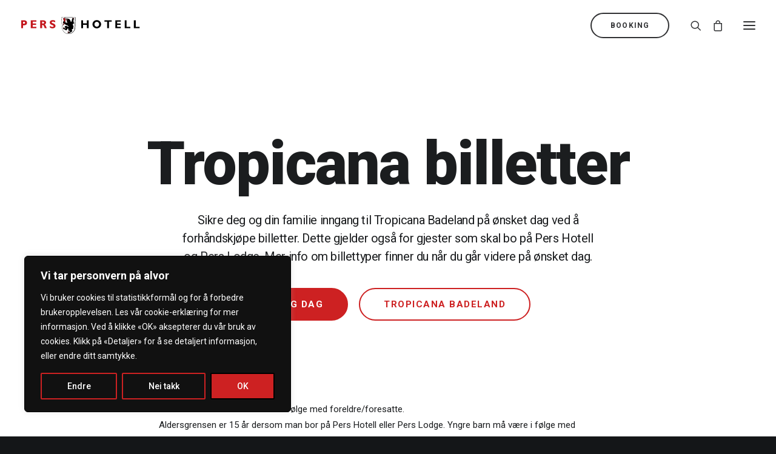

--- FILE ---
content_type: text/html; charset=UTF-8
request_url: https://pers.no/billetter/
body_size: 26919
content:
<!DOCTYPE html>
<html class="no-touch" lang="nb-NO" xmlns="http://www.w3.org/1999/xhtml">
<head>
<meta http-equiv="Content-Type" content="text/html; charset=UTF-8">
<meta name="viewport" content="width=device-width, initial-scale=1">
<link rel="profile" href="http://gmpg.org/xfn/11">
<link rel="pingback" href="https://pers.no/xmlrpc.php">
<meta name='robots' content='index, follow, max-image-preview:large, max-snippet:-1, max-video-preview:-1'/>
<style>img:is([sizes="auto" i], [sizes^="auto," i]){contain-intrinsic-size:3000px 1500px}</style>
<title>Arkiv for Billetter &#8211; Pers Hotell</title>
<link rel="canonical" href="https://pers.no/billetter/"/>
<meta property="og:locale" content="nb_NO"/>
<meta property="og:type" content="website"/>
<meta property="og:title" content="Arkiv for Billetter"/>
<meta property="og:url" content="https://pers.no/billetter/"/>
<meta property="og:site_name" content="Pers Hotell"/>
<meta name="twitter:card" content="summary_large_image"/>
<script type="application/ld+json" class="yoast-schema-graph">{"@context":"https://schema.org","@graph":[{"@type":"CollectionPage","@id":"https://pers.no/billetter/","url":"https://pers.no/billetter/","name":"Arkiv for Billetter &#8211; Pers Hotell","isPartOf":{"@id":"https://pers.no/#website"},"primaryImageOfPage":{"@id":"https://pers.no/billetter/#primaryimage"},"image":{"@id":"https://pers.no/billetter/#primaryimage"},"thumbnailUrl":"https://pers.no/wp-content/uploads/2021/06/billett-tropicana-event.png","breadcrumb":{"@id":"https://pers.no/billetter/#breadcrumb"},"inLanguage":"nb-NO"},{"@type":"ImageObject","inLanguage":"nb-NO","@id":"https://pers.no/billetter/#primaryimage","url":"https://pers.no/wp-content/uploads/2021/06/billett-tropicana-event.png","contentUrl":"https://pers.no/wp-content/uploads/2021/06/billett-tropicana-event.png","width":1098,"height":859},{"@type":"BreadcrumbList","@id":"https://pers.no/billetter/#breadcrumb","itemListElement":[{"@type":"ListItem","position":1,"name":"Hjem","item":"https://pers.no/"},{"@type":"ListItem","position":2,"name":"Billetter"}]},{"@type":"WebSite","@id":"https://pers.no/#website","url":"https://pers.no/","name":"Pers Hotell","description":"Opplevelseshotellet","publisher":{"@id":"https://pers.no/#organization"},"potentialAction":[{"@type":"SearchAction","target":{"@type":"EntryPoint","urlTemplate":"https://pers.no/?s={search_term_string}"},"query-input":{"@type":"PropertyValueSpecification","valueRequired":true,"valueName":"search_term_string"}}],"inLanguage":"nb-NO"},{"@type":"Organization","@id":"https://pers.no/#organization","name":"Pers Hotell","url":"https://pers.no/","logo":{"@type":"ImageObject","inLanguage":"nb-NO","@id":"https://pers.no/#/schema/logo/image/","url":"https://pers.no/wp-content/uploads/2018/07/pers_hotell_2013.svg","contentUrl":"https://pers.no/wp-content/uploads/2018/07/pers_hotell_2013.svg","width":1,"height":1,"caption":"Pers Hotell"},"image":{"@id":"https://pers.no/#/schema/logo/image/"},"sameAs":["https://www.facebook.com/PersHotell","https://www.instagram.com/pershotell/"]}]}</script>
<link rel='dns-prefetch' href='//pers.no'/>
<link rel='dns-prefetch' href='//www.googletagmanager.com'/>
<link rel='dns-prefetch' href='//fonts.googleapis.com'/>
<link rel="alternate" type="application/rss+xml" title="Pers Hotell &raquo; strøm" href="https://pers.no/feed/"/>
<link rel="alternate" type="application/rss+xml" title="Pers Hotell &raquo; kommentarstrøm" href="https://pers.no/comments/feed/"/>
<link rel="alternate" type="application/rss+xml" title="Pers Hotell &raquo; Billetter-strøm" href="https://pers.no/billetter/feed/"/>
<link rel="stylesheet" type="text/css" href="//pers.no/wp-content/cache/wpfc-minified/6lli6yn5/47453.css" media="all"/>
<style id='font-awesome-inline-css'>[data-font="FontAwesome"]:before{font-family:'FontAwesome' !important;content:attr(data-icon) !important;speak:none !important;font-weight:normal !important;font-variant:normal !important;text-transform:none !important;line-height:1 !important;font-style:normal !important;-webkit-font-smoothing:antialiased !important;-moz-osx-font-smoothing:grayscale !important;}</style>
<link rel='stylesheet' id='uncodefont-google-css' href='//fonts.googleapis.com/css?family=Poppins%3A300%2Cregular%2C500%2C600%2C700%7CDroid+Serif%3Aregular%2Citalic%2C700%2C700italic%7CPlayfair+Display%3Aregular%2Citalic%2C700%2C700italic%2C900%2C900italic%7CRoboto%3A100%2C100italic%2C300%2C300italic%2Cregular%2Citalic%2C500%2C500italic%2C700%2C700italic%2C900%2C900italic%7CQuicksand%3A300%2Cregular%2C500%2C700%7CLora%3Aregular%2Citalic%2C700%2C700italic%7CRoboto+Condensed%3A300%2C300italic%2Cregular%2Citalic%2C700%2C700italic&#038;subset=devanagari%2Clatin-ext%2Clatin%2Ccyrillic%2Cvietnamese%2Cgreek%2Ccyrillic-ext%2Cgreek-ext&#038;ver=2.9.4.6' type='text/css' media='all'/>
<style id='woocommerce-inline-inline-css'>.woocommerce form .form-row .required{visibility:visible;}</style>
<link rel="stylesheet" type="text/css" href="//pers.no/wp-content/cache/wpfc-minified/9kp79mad/47453.css" media="all"/>
<style id='uncode-style-inline-css'>@media(max-width:959px){ .navbar-brand > * { height: 25px !important;}}
@media(min-width:960px){ .limit-width { max-width: 1200px; margin: auto;}}
#changer-back-color{transition:background-color 1000ms cubic-bezier(0.25, 1, 0.5, 1) !important;}
#changer-back-color > div{transition:opacity 1000ms cubic-bezier(0.25, 1, 0.5, 1) !important;}
body.bg-changer-init.disable-hover .main-wrapper .style-light, body.bg-changer-init.disable-hover .main-wrapper .style-light h1,  body.bg-changer-init.disable-hover .main-wrapper .style-light h2, body.bg-changer-init.disable-hover .main-wrapper .style-light h3, body.bg-changer-init.disable-hover .main-wrapper .style-light h4, body.bg-changer-init.disable-hover .main-wrapper .style-light h5, body.bg-changer-init.disable-hover .main-wrapper .style-light h6, body.bg-changer-init.disable-hover .main-wrapper .style-light a, body.bg-changer-init.disable-hover .main-wrapper .style-dark, body.bg-changer-init.disable-hover .main-wrapper .style-dark h1, body.bg-changer-init.disable-hover .main-wrapper .style-dark h2, body.bg-changer-init.disable-hover .main-wrapper .style-dark h3, body.bg-changer-init.disable-hover .main-wrapper .style-dark h4, body.bg-changer-init.disable-hover .main-wrapper .style-dark h5, body.bg-changer-init.disable-hover .main-wrapper .style-dark h6, body.bg-changer-init.disable-hover .main-wrapper .style-dark a{transition:color 1000ms cubic-bezier(0.25, 1, 0.5, 1) !important;}</style>
<link rel="stylesheet" type="text/css" href="//pers.no/wp-content/cache/wpfc-minified/qha0vbk9/47453.css" media="all"/>
<style id='uncode-custom-style-inline-css'>.tc_event_date_title_front, .tc_event_location_title_front {color:#222222 !important;font-size:25px !important;font-weight:800 !important;text-align:center !important;}ul{list-style-position:outside !important;}ul.icons{list-style-position:outside !important;}.add_to_cart_inline{text-align:-webkit-center !important;}.close-mini-cart{visibility:hidden;}.close-mini-cart:after{content:'Lukk';visibility:visible;}.woocommerce-Price-amount{font-size:18px !important;font-weight:600 !important;}p.order-again{display:none !important;}@media(max-width:600px){.bv-StandardWideCompact .bv-datepicker {padding-top:80px !important;}}</style>
<link rel="stylesheet" type="text/css" href="//pers.no/wp-content/cache/wpfc-minified/979wx3nd/47453.css" media="all"/>
<script id="woocommerce-google-analytics-integration-gtag-js-after">
window.dataLayer=window.dataLayer||[];
function gtag(){dataLayer.push(arguments);}
for(const mode of [{"analytics_storage":"denied","ad_storage":"denied","ad_user_data":"denied","ad_personalization":"denied","region":["AT","BE","BG","HR","CY","CZ","DK","EE","FI","FR","DE","GR","HU","IS","IE","IT","LV","LI","LT","LU","MT","NL","NO","PL","PT","RO","SK","SI","ES","SE","GB","CH"]}]||[]){
gtag("consent", "default", { "wait_for_update": 500, ...mode });
}
gtag("js", new Date());
gtag("set", "developer_id.dOGY3NW", true);
gtag("config", "GTM-TXL4BC4", {"track_404":true,"allow_google_signals":true,"logged_in":false,"linker":{"domains":[],"allow_incoming":false},"custom_map":{"dimension1":"logged_in"}});</script>
<script src='//pers.no/wp-content/cache/wpfc-minified/f2fhgft5/47453.js'></script>
<script id="tc-cart-js-extra">var tc_ajax={"ajaxUrl":"https:\/\/pers.no\/wp-admin\/admin-ajax.php","ajaxNonce":"ede01cf143","empty_cart_message":"Are you sure you want to remove all tickets from your cart?","success_message":"Ticket Added!","imgUrl":"https:\/\/pers.no\/wp-content\/plugins\/tickera\/images\/ajax-loader.gif","addingMsg":"Adding ticket to cart...","outMsg":"In Your Cart","cart_url":"","update_cart_message":"Please update your cart before to proceed.","empty_cart_confirmation":"Please confirm to remove all of the items from your cart.","tc_provide_your_details":"In order to continue you need to agree to provide your details.","tc_gateway_collection_data":"","tc_error_message":"Only customers aged 16 or older are permitted for purchase on this website","tc_show_age_check":"no","tc_field_error":"This field is required *","alphanumeric_characters_only":"Please use alphanumeric characters only."};</script>
<script src='//pers.no/wp-content/cache/wpfc-minified/9jm2xw6y/47453.js'></script>
<script id="webtoffee-cookie-consent-js-extra">var _wccConfig={"_ipData":[],"_assetsURL":"https:\/\/pers.no\/wp-content\/plugins\/webtoffee-cookie-consent\/lite\/frontend\/images\/","_publicURL":"https:\/\/pers.no","_categories":[{"name":"Necessary","slug":"necessary","isNecessary":true,"ccpaDoNotSell":true,"cookies":[{"cookieID":"PHPSESSID","domain":"pers.no","provider":""},{"cookieID":"wt_consent","domain":"pers.no","provider":""},{"cookieID":"wpEmojiSettingsSupports","domain":"pers.no","provider":""},{"cookieID":"__cf_bm","domain":".ondigitalocean.app","provider":"cloudflare.com"},{"cookieID":"ASP.NET_SessionId","domain":"booking.pers.no","provider":"microsoftonline.com"}],"active":true,"defaultConsent":{"gdpr":true,"ccpa":true},"foundNoCookieScript":false},{"name":"Functional","slug":"functional","isNecessary":false,"ccpaDoNotSell":true,"cookies":[],"active":true,"defaultConsent":{"gdpr":false,"ccpa":false},"foundNoCookieScript":false},{"name":"Analytics","slug":"analytics","isNecessary":false,"ccpaDoNotSell":true,"cookies":[{"cookieID":"sbjs_migrations","domain":".pers.no","provider":"sourcebuster.min.js"},{"cookieID":"sbjs_current_add","domain":".pers.no","provider":"sourcebuster.min.js"},{"cookieID":"sbjs_first_add","domain":".pers.no","provider":"sourcebuster.min.js"},{"cookieID":"sbjs_current","domain":".pers.no","provider":"sourcebuster.min.js"},{"cookieID":"sbjs_first","domain":".pers.no","provider":"sourcebuster.min.js"},{"cookieID":"sbjs_udata","domain":".pers.no","provider":"sourcebuster.min.js"},{"cookieID":"sbjs_session","domain":".pers.no","provider":"sourcebuster.min.js"},{"cookieID":"_fbp","domain":".pers.no","provider":"facebook.net"},{"cookieID":"_ga","domain":".pers.no","provider":"google-analytics.com|googletagmanager.com\/gtag\/js"},{"cookieID":"_gid","domain":".pers.no","provider":"google-analytics.com|googletagmanager.com\/gtag\/js"},{"cookieID":"_gat_UA-*","domain":".pers.no","provider":"google-analytics.com|googletagmanager.com\/gtag\/js"},{"cookieID":"_ga_*","domain":".pers.no","provider":"google-analytics.com|googletagmanager.com\/gtag\/js"}],"active":true,"defaultConsent":{"gdpr":false,"ccpa":false},"foundNoCookieScript":false},{"name":"Performance","slug":"performance","isNecessary":false,"ccpaDoNotSell":true,"cookies":[],"active":true,"defaultConsent":{"gdpr":false,"ccpa":false},"foundNoCookieScript":false},{"name":"Advertisement","slug":"advertisement","isNecessary":false,"ccpaDoNotSell":true,"cookies":[],"active":true,"defaultConsent":{"gdpr":false,"ccpa":false},"foundNoCookieScript":false},{"name":"Others","slug":"others","isNecessary":false,"ccpaDoNotSell":true,"cookies":[{"cookieID":"tc_cart_e72c5a6c76250fc8e2e17b370b6ea936","domain":"pers.no","provider":""},{"cookieID":"tc_cart_seats_e72c5a6c76250fc8e2e17b370b6ea936","domain":"pers.no","provider":""},{"cookieID":"cart_info_e72c5a6c76250fc8e2e17b370b6ea936","domain":"pers.no","provider":""},{"cookieID":"tc_order_e72c5a6c76250fc8e2e17b370b6ea936","domain":"pers.no","provider":""},{"cookieID":"BookingUserSessionV1","domain":"online.bookvisit.com","provider":""},{"cookieID":"ea-ensure-cookie","domain":"booking.pers.no","provider":""}],"active":true,"defaultConsent":{"gdpr":false,"ccpa":false},"foundNoCookieScript":false}],"_activeLaw":"gdpr","_rootDomain":"","_block":"1","_showBanner":"1","_bannerConfig":{"GDPR":{"settings":{"type":"box","position":"bottom-left","applicableLaw":"gdpr","preferenceCenter":"center","selectedRegion":"ALL","consentExpiry":365,"shortcodes":[{"key":"wcc_readmore","content":"<a href=\"#\" class=\"wcc-policy\" aria-label=\"Detaljer\" target=\"_blank\" rel=\"noopener\" data-tag=\"readmore-button\">Detaljer<\/a>","tag":"readmore-button","status":false,"attributes":{"rel":"nofollow","target":"_blank"}},{"key":"wcc_show_desc","content":"<button class=\"wcc-show-desc-btn\" data-tag=\"show-desc-button\" aria-label=\"Vis mer\">Vis mer<\/button>","tag":"show-desc-button","status":true,"attributes":[]},{"key":"wcc_hide_desc","content":"<button class=\"wcc-show-desc-btn\" data-tag=\"hide-desc-button\" aria-label=\"Vis mindre\">Vis mindre<\/button>","tag":"hide-desc-button","status":true,"attributes":[]},{"key":"wcc_category_toggle_label","content":"[wcc_{{status}}_category_label] [wcc_preference_{{category_slug}}_title]","tag":"","status":true,"attributes":[]},{"key":"wcc_enable_category_label","content":"Enable","tag":"","status":true,"attributes":[]},{"key":"wcc_disable_category_label","content":"Disable","tag":"","status":true,"attributes":[]},{"key":"wcc_video_placeholder","content":"<div class=\"video-placeholder-normal\" data-tag=\"video-placeholder\" id=\"[UNIQUEID]\"><p class=\"video-placeholder-text-normal\" data-tag=\"placeholder-title\">Please accept {category} cookies to access this content<\/p><\/div>","tag":"","status":true,"attributes":[]},{"key":"wcc_enable_optout_label","content":"Enable","tag":"","status":true,"attributes":[]},{"key":"wcc_disable_optout_label","content":"Disable","tag":"","status":true,"attributes":[]},{"key":"wcc_optout_toggle_label","content":"[wcc_{{status}}_optout_label] [wcc_optout_option_title]","tag":"","status":true,"attributes":[]},{"key":"wcc_optout_option_title","content":"Do Not Sell or Share My Personal Information","tag":"","status":true,"attributes":[]},{"key":"wcc_optout_close_label","content":"Close","tag":"","status":true,"attributes":[]}],"bannerEnabled":true},"behaviours":{"reloadBannerOnAccept":false,"loadAnalyticsByDefault":false,"animations":{"onLoad":"animate","onHide":"sticky"}},"config":{"revisitConsent":{"status":true,"tag":"revisit-consent","position":"bottom-left","meta":{"url":"#"},"styles":[],"elements":{"title":{"type":"text","tag":"revisit-consent-title","status":true,"styles":{"color":"#0056a7"}}}},"preferenceCenter":{"toggle":{"status":true,"tag":"detail-category-toggle","type":"toggle","states":{"active":{"styles":{"background-color":"#000000"}},"inactive":{"styles":{"background-color":"#D0D5D2"}}}},"poweredBy":{"status":false,"tag":"detail-powered-by","styles":{"background-color":"#EDEDED","color":"#293C5B"}}},"categoryPreview":{"status":false,"toggle":{"status":true,"tag":"detail-category-preview-toggle","type":"toggle","states":{"active":{"styles":{"background-color":"#000000"}},"inactive":{"styles":{"background-color":"#D0D5D2"}}}}},"videoPlaceholder":{"status":true,"styles":{"background-color":"#000000","border-color":"#000000","color":"#ffffff"}},"readMore":{"status":false,"tag":"readmore-button","type":"link","meta":{"noFollow":true,"newTab":true},"styles":{"color":"#000000","background-color":"transparent","border-color":"transparent"}},"auditTable":{"status":true},"optOption":{"status":true,"toggle":{"status":true,"tag":"optout-option-toggle","type":"toggle","states":{"active":{"styles":{"background-color":"#000000"}},"inactive":{"styles":{"background-color":"#FFFFFF"}}}},"gpcOption":false}}}},"_version":"3.4.4","_logConsent":"1","_tags":[{"tag":"accept-button","styles":{"color":"#FFFFFF","background-color":"#CD2122","border-color":"#000000"}},{"tag":"reject-button","styles":{"color":"#FFFFFF","background-color":"transparent","border-color":"#CD2122"}},{"tag":"settings-button","styles":{"color":"#FFFFFF","background-color":"transparent","border-color":"#CD2122"}},{"tag":"readmore-button","styles":{"color":"#000000","background-color":"transparent","border-color":"transparent"}},{"tag":"donotsell-button","styles":{"color":"#1863dc","background-color":"transparent","border-color":"transparent"}},{"tag":"accept-button","styles":{"color":"#FFFFFF","background-color":"#CD2122","border-color":"#000000"}},{"tag":"revisit-consent","styles":[]}],"_rtl":"","_lawSelected":["GDPR"],"_restApiUrl":"https:\/\/directory.cookieyes.com\/api\/v1\/ip","_renewConsent":"","_restrictToCA":"","_customEvents":"","_ccpaAllowedRegions":[],"_gdprAllowedRegions":[],"_closeButtonAction":"reject","_ssl":"1","_providersToBlock":[{"re":"sourcebuster.min.js","categories":["analytics"]},{"re":"facebook.net","categories":["analytics"]}]};
var _wccStyles={"css":{"GDPR":".wcc-overlay{background: #000000; opacity: 0.4; position: fixed; top: 0; left: 0; width: 100%; height: 100%; z-index: 99999999;}.wcc-hide{display: none;}.wcc-btn-revisit-wrapper{display: flex; padding: 6px; border-radius: 8px; opacity: 0px; background-color:#ffffff; box-shadow: 0px 3px 10px 0px #798da04d;  align-items: center; justify-content: center;   position: fixed; z-index: 999999; cursor: pointer;}.wcc-revisit-bottom-left{bottom: 15px; left: 15px;}.wcc-revisit-bottom-right{bottom: 15px; right: 15px;}.wcc-btn-revisit-wrapper .wcc-btn-revisit{display: flex; align-items: center; justify-content: center; background: none; border: none; cursor: pointer; position: relative; margin: 0; padding: 0;}.wcc-btn-revisit-wrapper .wcc-btn-revisit img{max-width: fit-content; margin: 0; } .wcc-btn-revisit-wrapper .wcc-revisit-help-text{font-size:14px; margin-left:4px; display:none;}.wcc-btn-revisit-wrapper:hover .wcc-revisit-help-text, .wcc-btn-revisit-wrapper:focus-within .wcc-revisit-help-text { display: block;}.wcc-revisit-hide{display: none;}.wcc-preference-btn:hover{cursor:pointer; text-decoration:underline;}.wcc-cookie-audit-table { font-family: inherit; border-collapse: collapse; width: 100%;} .wcc-cookie-audit-table th, .wcc-cookie-audit-table td {text-align: left; padding: 10px; font-size: 12px; color: #000000; word-break: normal; background-color: #d9dfe7; border: 1px solid #cbced6;} .wcc-cookie-audit-table tr:nth-child(2n + 1) td { background: #f1f5fa; }.wcc-consent-container{position: fixed; width: 440px; box-sizing: border-box; z-index: 9999999; border-radius: 6px;}.wcc-consent-container .wcc-consent-bar{background: #ffffff; border: 1px solid; padding: 20px 26px; box-shadow: 0 -1px 10px 0 #acabab4d; border-radius: 6px;}.wcc-box-bottom-left{bottom: 40px; left: 40px;}.wcc-box-bottom-right{bottom: 40px; right: 40px;}.wcc-box-top-left{top: 40px; left: 40px;}.wcc-box-top-right{top: 40px; right: 40px;}.wcc-custom-brand-logo-wrapper .wcc-custom-brand-logo{width: 100px; height: auto; margin: 0 0 12px 0;}.wcc-notice .wcc-title{color: #212121; font-weight: 700; font-size: 18px; line-height: 24px; margin: 0 0 12px 0;}.wcc-notice-des *,.wcc-preference-content-wrapper *,.wcc-accordion-header-des *,.wcc-gpc-wrapper .wcc-gpc-desc *{font-size: 14px;}.wcc-notice-des{color: #212121; font-size: 14px; line-height: 24px; font-weight: 400;}.wcc-notice-des img{height: 25px; width: 25px;}.wcc-consent-bar .wcc-notice-des p,.wcc-gpc-wrapper .wcc-gpc-desc p,.wcc-preference-body-wrapper .wcc-preference-content-wrapper p,.wcc-accordion-header-wrapper .wcc-accordion-header-des p,.wcc-cookie-des-table li div:last-child p{color: inherit; margin-top: 0;}.wcc-notice-des P:last-child,.wcc-preference-content-wrapper p:last-child,.wcc-cookie-des-table li div:last-child p:last-child,.wcc-gpc-wrapper .wcc-gpc-desc p:last-child{margin-bottom: 0;}.wcc-notice-des a.wcc-policy,.wcc-notice-des button.wcc-policy{font-size: 14px; color: #1863dc; white-space: nowrap; cursor: pointer; background: transparent; border: 1px solid; text-decoration: underline;}.wcc-notice-des button.wcc-policy{padding: 0;}.wcc-notice-des a.wcc-policy:focus-visible,.wcc-notice-des button.wcc-policy:focus-visible,.wcc-preference-content-wrapper .wcc-show-desc-btn:focus-visible,.wcc-accordion-header .wcc-accordion-btn:focus-visible,.wcc-preference-header .wcc-btn-close:focus-visible,.wcc-switch input[type=\"checkbox\"]:focus-visible,.wcc-footer-wrapper a:focus-visible,.wcc-btn:focus-visible{outline: 2px solid #1863dc; outline-offset: 2px;}.wcc-btn:focus:not(:focus-visible),.wcc-accordion-header .wcc-accordion-btn:focus:not(:focus-visible),.wcc-preference-content-wrapper .wcc-show-desc-btn:focus:not(:focus-visible),.wcc-btn-revisit-wrapper .wcc-btn-revisit:focus:not(:focus-visible),.wcc-preference-header .wcc-btn-close:focus:not(:focus-visible),.wcc-consent-bar .wcc-banner-btn-close:focus:not(:focus-visible){outline: 0;}button.wcc-show-desc-btn:not(:hover):not(:active){color: #1863dc; background: transparent;}button.wcc-accordion-btn:not(:hover):not(:active),button.wcc-banner-btn-close:not(:hover):not(:active),button.wcc-btn-revisit:not(:hover):not(:active),button.wcc-btn-close:not(:hover):not(:active){background: transparent;}.wcc-consent-bar button:hover,.wcc-modal.wcc-modal-open button:hover,.wcc-consent-bar button:focus,.wcc-modal.wcc-modal-open button:focus{text-decoration: none;}.wcc-notice-btn-wrapper{display: flex; justify-content: flex-start; align-items: center; flex-wrap: wrap; margin-top: 16px;}.wcc-notice-btn-wrapper .wcc-btn{text-shadow: none; box-shadow: none;}.wcc-btn{flex: auto; max-width: 100%; font-size: 14px; font-family: inherit; line-height: 24px; padding: 8px; font-weight: 500; margin: 0 8px 0 0; border-radius: 2px; cursor: pointer; text-align: center; text-transform: none; min-height: 0;}.wcc-btn:hover{opacity: 0.8;}.wcc-btn-customize{color: #1863dc; background: transparent; border: 2px solid #1863dc;}.wcc-btn-reject{color: #1863dc; background: transparent; border: 2px solid #1863dc;}.wcc-btn-accept{background: #1863dc; color: #ffffff; border: 2px solid #1863dc;}.wcc-btn:last-child{margin-right: 0;}@media (max-width: 576px){.wcc-box-bottom-left{bottom: 0; left: 0;}.wcc-box-bottom-right{bottom: 0; right: 0;}.wcc-box-top-left{top: 0; left: 0;}.wcc-box-top-right{top: 0; right: 0;}}@media (max-width: 440px){.wcc-box-bottom-left, .wcc-box-bottom-right, .wcc-box-top-left, .wcc-box-top-right{width: 100%; max-width: 100%;}.wcc-consent-container .wcc-consent-bar{padding: 20px 0;}.wcc-custom-brand-logo-wrapper, .wcc-notice .wcc-title, .wcc-notice-des, .wcc-notice-btn-wrapper{padding: 0 24px;}.wcc-notice-des{max-height: 40vh; overflow-y: scroll;}.wcc-notice-btn-wrapper{flex-direction: column; margin-top: 0;}.wcc-btn{width: 100%; margin: 10px 0 0 0;}.wcc-notice-btn-wrapper .wcc-btn-customize{order: 2;}.wcc-notice-btn-wrapper .wcc-btn-reject{order: 3;}.wcc-notice-btn-wrapper .wcc-btn-accept{order: 1; margin-top: 16px;}}@media (max-width: 352px){.wcc-notice .wcc-title{font-size: 16px;}.wcc-notice-des *{font-size: 12px;}.wcc-notice-des, .wcc-btn{font-size: 12px;}}.wcc-modal.wcc-modal-open{display: flex; visibility: visible; -webkit-transform: translate(-50%, -50%); -moz-transform: translate(-50%, -50%); -ms-transform: translate(-50%, -50%); -o-transform: translate(-50%, -50%); transform: translate(-50%, -50%); top: 50%; left: 50%; transition: all 1s ease;}.wcc-modal{box-shadow: 0 32px 68px rgba(0, 0, 0, 0.3); margin: 0 auto; position: fixed; max-width: 100%; background: #ffffff; top: 50%; box-sizing: border-box; border-radius: 6px; z-index: 999999999; color: #212121; -webkit-transform: translate(-50%, 100%); -moz-transform: translate(-50%, 100%); -ms-transform: translate(-50%, 100%); -o-transform: translate(-50%, 100%); transform: translate(-50%, 100%); visibility: hidden; transition: all 0s ease;}.wcc-preference-center{max-height: 79vh; overflow: hidden; width: 845px; overflow: hidden; flex: 1 1 0; display: flex; flex-direction: column; border-radius: 6px;}.wcc-preference-header{display: flex; align-items: center; justify-content: space-between; padding: 22px 24px; border-bottom: 1px solid;}.wcc-preference-header .wcc-preference-title{font-size: 18px; font-weight: 700; line-height: 24px;}.wcc-google-privacy-url a {text-decoration:none;color: #1863dc;cursor:pointer;} .wcc-preference-header .wcc-btn-close{margin: 0; cursor: pointer; vertical-align: middle; padding: 0; background: none; border: none; width: auto; height: auto; min-height: 0; line-height: 0; text-shadow: none; box-shadow: none;}.wcc-preference-header .wcc-btn-close img{margin: 0; height: 10px; width: 10px;}.wcc-preference-body-wrapper{padding: 0 24px; flex: 1; overflow: auto; box-sizing: border-box;}.wcc-preference-content-wrapper,.wcc-gpc-wrapper .wcc-gpc-desc,.wcc-google-privacy-policy{font-size: 14px; line-height: 24px; font-weight: 400; padding: 12px 0;}.wcc-preference-content-wrapper{border-bottom: 1px solid;}.wcc-preference-content-wrapper img{height: 25px; width: 25px;}.wcc-preference-content-wrapper .wcc-show-desc-btn{font-size: 14px; font-family: inherit; color: #1863dc; text-decoration: none; line-height: 24px; padding: 0; margin: 0; white-space: nowrap; cursor: pointer; background: transparent; border-color: transparent; text-transform: none; min-height: 0; text-shadow: none; box-shadow: none;}.wcc-accordion-wrapper{margin-bottom: 10px;}.wcc-accordion{border-bottom: 1px solid;}.wcc-accordion:last-child{border-bottom: none;}.wcc-accordion .wcc-accordion-item{display: flex; margin-top: 10px;}.wcc-accordion .wcc-accordion-body{display: none;}.wcc-accordion.wcc-accordion-active .wcc-accordion-body{display: block; padding: 0 22px; margin-bottom: 16px;}.wcc-accordion-header-wrapper{cursor: pointer; width: 100%;}.wcc-accordion-item .wcc-accordion-header{display: flex; justify-content: space-between; align-items: center;}.wcc-accordion-header .wcc-accordion-btn{font-size: 16px; font-family: inherit; color: #212121; line-height: 24px; background: none; border: none; font-weight: 700; padding: 0; margin: 0; cursor: pointer; text-transform: none; min-height: 0; text-shadow: none; box-shadow: none;}.wcc-accordion-header .wcc-always-active{color: #008000; font-weight: 600; line-height: 24px; font-size: 14px;}.wcc-accordion-header-des{font-size: 14px; line-height: 24px; margin: 10px 0 16px 0;}.wcc-accordion-chevron{margin-right: 22px; position: relative; cursor: pointer;}.wcc-accordion-chevron-hide{display: none;}.wcc-accordion .wcc-accordion-chevron i::before{content: \"\"; position: absolute; border-right: 1.4px solid; border-bottom: 1.4px solid; border-color: inherit; height: 6px; width: 6px; -webkit-transform: rotate(-45deg); -moz-transform: rotate(-45deg); -ms-transform: rotate(-45deg); -o-transform: rotate(-45deg); transform: rotate(-45deg); transition: all 0.2s ease-in-out; top: 8px;}.wcc-accordion.wcc-accordion-active .wcc-accordion-chevron i::before{-webkit-transform: rotate(45deg); -moz-transform: rotate(45deg); -ms-transform: rotate(45deg); -o-transform: rotate(45deg); transform: rotate(45deg);}.wcc-audit-table{background: #f4f4f4; border-radius: 6px;}.wcc-audit-table .wcc-empty-cookies-text{color: inherit; font-size: 12px; line-height: 24px; margin: 0; padding: 10px;}.wcc-audit-table .wcc-cookie-des-table{font-size: 12px; line-height: 24px; font-weight: normal; padding: 15px 10px; border-bottom: 1px solid; border-bottom-color: inherit; margin: 0;}.wcc-audit-table .wcc-cookie-des-table:last-child{border-bottom: none;}.wcc-audit-table .wcc-cookie-des-table li{list-style-type: none; display: flex; padding: 3px 0;}.wcc-audit-table .wcc-cookie-des-table li:first-child{padding-top: 0;}.wcc-cookie-des-table li div:first-child{width: 100px; font-weight: 600; word-break: break-word; word-wrap: break-word;}.wcc-cookie-des-table li div:last-child{flex: 1; word-break: break-word; word-wrap: break-word; margin-left: 8px;}.wcc-footer-shadow{display: block; width: 100%; height: 40px; background: linear-gradient(180deg, rgba(255, 255, 255, 0) 0%, #ffffff 100%); position: absolute; bottom: calc(100% - 1px);}.wcc-footer-wrapper{position: relative;}.wcc-prefrence-btn-wrapper{display: flex; flex-wrap: wrap; align-items: center; justify-content: center; padding: 22px 24px; border-top: 1px solid;}.wcc-prefrence-btn-wrapper .wcc-btn{flex: auto; max-width: 100%; text-shadow: none; box-shadow: none;}.wcc-btn-preferences{color: #1863dc; background: transparent; border: 2px solid #1863dc;}.wcc-preference-header,.wcc-preference-body-wrapper,.wcc-preference-content-wrapper,.wcc-accordion-wrapper,.wcc-accordion,.wcc-accordion-wrapper,.wcc-footer-wrapper,.wcc-prefrence-btn-wrapper{border-color: inherit;}@media (max-width: 845px){.wcc-modal{max-width: calc(100% - 16px);}}@media (max-width: 576px){.wcc-modal{max-width: 100%;}.wcc-preference-center{max-height: 100vh;}.wcc-prefrence-btn-wrapper{flex-direction: column;}.wcc-accordion.wcc-accordion-active .wcc-accordion-body{padding-right: 0;}.wcc-prefrence-btn-wrapper .wcc-btn{width: 100%; margin: 10px 0 0 0;}.wcc-prefrence-btn-wrapper .wcc-btn-reject{order: 3;}.wcc-prefrence-btn-wrapper .wcc-btn-accept{order: 1; margin-top: 0;}.wcc-prefrence-btn-wrapper .wcc-btn-preferences{order: 2;}}@media (max-width: 425px){.wcc-accordion-chevron{margin-right: 15px;}.wcc-notice-btn-wrapper{margin-top: 0;}.wcc-accordion.wcc-accordion-active .wcc-accordion-body{padding: 0 15px;}}@media (max-width: 352px){.wcc-preference-header .wcc-preference-title{font-size: 16px;}.wcc-preference-header{padding: 16px 24px;}.wcc-preference-content-wrapper *, .wcc-accordion-header-des *{font-size: 12px;}.wcc-preference-content-wrapper, .wcc-preference-content-wrapper .wcc-show-more, .wcc-accordion-header .wcc-always-active, .wcc-accordion-header-des, .wcc-preference-content-wrapper .wcc-show-desc-btn, .wcc-notice-des a.wcc-policy{font-size: 12px;}.wcc-accordion-header .wcc-accordion-btn{font-size: 14px;}}.wcc-switch{display: flex;}.wcc-switch input[type=\"checkbox\"]{position: relative; width: 44px; height: 24px; margin: 0; background: #d0d5d2; -webkit-appearance: none; border-radius: 50px; cursor: pointer; outline: 0; border: none; top: 0;}.wcc-switch input[type=\"checkbox\"]:checked{background: #1863dc;}.wcc-switch input[type=\"checkbox\"]:before{position: absolute; content: \"\"; height: 20px; width: 20px; left: 2px; bottom: 2px; border-radius: 50%; background-color: white; -webkit-transition: 0.4s; transition: 0.4s; margin: 0;}.wcc-switch input[type=\"checkbox\"]:after{display: none;}.wcc-switch input[type=\"checkbox\"]:checked:before{-webkit-transform: translateX(20px); -ms-transform: translateX(20px); transform: translateX(20px);}@media (max-width: 425px){.wcc-switch input[type=\"checkbox\"]{width: 38px; height: 21px;}.wcc-switch input[type=\"checkbox\"]:before{height: 17px; width: 17px;}.wcc-switch input[type=\"checkbox\"]:checked:before{-webkit-transform: translateX(17px); -ms-transform: translateX(17px); transform: translateX(17px);}}.wcc-consent-bar .wcc-banner-btn-close{position: absolute; right: 14px; top: 14px; background: none; border: none; cursor: pointer; padding: 0; margin: 0; min-height: 0; line-height: 0; height: auto; width: auto; text-shadow: none; box-shadow: none;}.wcc-consent-bar .wcc-banner-btn-close img{height: 10px; width: 10px; margin: 0;}.wcc-notice-group{font-size: 14px; line-height: 24px; font-weight: 400; color: #212121;}.wcc-notice-btn-wrapper .wcc-btn-do-not-sell{font-size: 14px; line-height: 24px; padding: 6px 0; margin: 0; font-weight: 500; background: none; border-radius: 2px; border: none; white-space: nowrap; cursor: pointer; text-align: left; color: #1863dc; background: transparent; border-color: transparent; box-shadow: none; text-shadow: none;}.wcc-consent-bar .wcc-banner-btn-close:focus-visible,.wcc-notice-btn-wrapper .wcc-btn-do-not-sell:focus-visible,.wcc-opt-out-btn-wrapper .wcc-btn:focus-visible,.wcc-opt-out-checkbox-wrapper input[type=\"checkbox\"].wcc-opt-out-checkbox:focus-visible{outline: 2px solid #1863dc; outline-offset: 2px;}@media (max-width: 440px){.wcc-consent-container{width: 100%;}}@media (max-width: 352px){.wcc-notice-des a.wcc-policy, .wcc-notice-btn-wrapper .wcc-btn-do-not-sell{font-size: 12px;}}.wcc-opt-out-wrapper{padding: 12px 0;}.wcc-opt-out-wrapper .wcc-opt-out-checkbox-wrapper{display: flex; align-items: center;}.wcc-opt-out-checkbox-wrapper .wcc-opt-out-checkbox-label{font-size: 16px; font-weight: 700; line-height: 24px; margin: 0 0 0 12px; cursor: pointer;}.wcc-opt-out-checkbox-wrapper input[type=\"checkbox\"].wcc-opt-out-checkbox{background-color: #ffffff; border: 1px solid black; width: 20px; height: 18.5px; margin: 0; -webkit-appearance: none; position: relative; display: flex; align-items: center; justify-content: center; border-radius: 2px; cursor: pointer;}.wcc-opt-out-checkbox-wrapper input[type=\"checkbox\"].wcc-opt-out-checkbox:checked{background-color: #1863dc; border: none;}.wcc-opt-out-checkbox-wrapper input[type=\"checkbox\"].wcc-opt-out-checkbox:checked::after{left: 6px; bottom: 4px; width: 7px; height: 13px; border: solid #ffffff; border-width: 0 3px 3px 0; border-radius: 2px; -webkit-transform: rotate(45deg); -ms-transform: rotate(45deg); transform: rotate(45deg); content: \"\"; position: absolute; box-sizing: border-box;}.wcc-opt-out-checkbox-wrapper.wcc-disabled .wcc-opt-out-checkbox-label,.wcc-opt-out-checkbox-wrapper.wcc-disabled input[type=\"checkbox\"].wcc-opt-out-checkbox{cursor: no-drop;}.wcc-gpc-wrapper{margin: 0 0 0 32px;}.wcc-footer-wrapper .wcc-opt-out-btn-wrapper{display: flex; flex-wrap: wrap; align-items: center; justify-content: center; padding: 22px 24px;}.wcc-opt-out-btn-wrapper .wcc-btn{flex: auto; max-width: 100%; text-shadow: none; box-shadow: none;}.wcc-opt-out-btn-wrapper .wcc-btn-cancel{border: 1px solid #dedfe0; background: transparent; color: #858585;}.wcc-opt-out-btn-wrapper .wcc-btn-confirm{background: #1863dc; color: #ffffff; border: 1px solid #1863dc;}@media (max-width: 352px){.wcc-opt-out-checkbox-wrapper .wcc-opt-out-checkbox-label{font-size: 14px;}.wcc-gpc-wrapper .wcc-gpc-desc, .wcc-gpc-wrapper .wcc-gpc-desc *{font-size: 12px;}.wcc-opt-out-checkbox-wrapper input[type=\"checkbox\"].wcc-opt-out-checkbox{width: 16px; height: 16px;}.wcc-opt-out-checkbox-wrapper input[type=\"checkbox\"].wcc-opt-out-checkbox:checked::after{left: 5px; bottom: 4px; width: 3px; height: 9px;}.wcc-gpc-wrapper{margin: 0 0 0 28px;}}.video-placeholder-youtube{background-size: 100% 100%; background-position: center; background-repeat: no-repeat; background-color: #b2b0b059; position: relative; display: flex; align-items: center; justify-content: center; max-width: 100%;}.video-placeholder-text-youtube{text-align: center; align-items: center; padding: 10px 16px; background-color: #000000cc; color: #ffffff; border: 1px solid; border-radius: 2px; cursor: pointer;}.video-placeholder-text-youtube:hover{text-decoration:underline;}.video-placeholder-normal{background-image: url(\"\/wp-content\/plugins\/webtoffee-cookie-consent\/lite\/frontend\/images\/placeholder.svg\"); background-size: 80px; background-position: center; background-repeat: no-repeat; background-color: #b2b0b059; position: relative; display: flex; align-items: flex-end; justify-content: center; max-width: 100%;}.video-placeholder-text-normal{align-items: center; padding: 10px 16px; text-align: center; border: 1px solid; border-radius: 2px; cursor: pointer;}.wcc-rtl{direction: rtl; text-align: right;}.wcc-rtl .wcc-banner-btn-close{left: 9px; right: auto;}.wcc-rtl .wcc-notice-btn-wrapper .wcc-btn:last-child{margin-right: 8px;}.wcc-rtl .wcc-notice-btn-wrapper .wcc-btn:first-child{margin-right: 0;}.wcc-rtl .wcc-notice-btn-wrapper{margin-left: 0; margin-right: 15px;}.wcc-rtl .wcc-prefrence-btn-wrapper .wcc-btn{margin-right: 8px;}.wcc-rtl .wcc-prefrence-btn-wrapper .wcc-btn:first-child{margin-right: 0;}.wcc-rtl .wcc-accordion .wcc-accordion-chevron i::before{border: none; border-left: 1.4px solid; border-top: 1.4px solid; left: 12px;}.wcc-rtl .wcc-accordion.wcc-accordion-active .wcc-accordion-chevron i::before{-webkit-transform: rotate(-135deg); -moz-transform: rotate(-135deg); -ms-transform: rotate(-135deg); -o-transform: rotate(-135deg); transform: rotate(-135deg);}@media (max-width: 768px){.wcc-rtl .wcc-notice-btn-wrapper{margin-right: 0;}}@media (max-width: 576px){.wcc-rtl .wcc-notice-btn-wrapper .wcc-btn:last-child{margin-right: 0;}.wcc-rtl .wcc-prefrence-btn-wrapper .wcc-btn{margin-right: 0;}.wcc-rtl .wcc-accordion.wcc-accordion-active .wcc-accordion-body{padding: 0 22px 0 0;}}@media (max-width: 425px){.wcc-rtl .wcc-accordion.wcc-accordion-active .wcc-accordion-body{padding: 0 15px 0 0;}}@media (max-width: 440px){.wcc-consent-bar .wcc-banner-btn-close,.wcc-preference-header .wcc-btn-close{padding: 17px;}.wcc-consent-bar .wcc-banner-btn-close {right: 2px; top: 6px; } .wcc-preference-header{padding: 12px 0 12px 24px;}} @media (min-width: 768px) and (max-width: 1024px){.wcc-consent-bar .wcc-banner-btn-close,.wcc-preference-header .wcc-btn-close{padding: 17px;}.wcc-consent-bar .wcc-banner-btn-close {right: 2px; top: 6px; } .wcc-preference-header{padding: 12px 0 12px 24px;}}.wcc-rtl .wcc-opt-out-btn-wrapper .wcc-btn{margin-right: 12px;}.wcc-rtl .wcc-opt-out-btn-wrapper .wcc-btn:first-child{margin-right: 0;}.wcc-rtl .wcc-opt-out-checkbox-wrapper .wcc-opt-out-checkbox-label{margin: 0 12px 0 0;}@media (max-height: 480px){.wcc-consent-container {max-height: 100vh; overflow-y: scroll;} .wcc-notice-des { max-height: unset; overflow-y: unset; } .wcc-preference-center { height: 100vh; overflow: auto; } .wcc-preference-center .wcc-preference-body-wrapper { overflow: unset; }}"}};
var _wccApi={"base":"https:\/\/pers.no\/wp-json\/wcc\/v1\/","nonce":"53dac5d513"};
var _wccGCMConfig={"_mode":"advanced","_urlPassthrough":"1","_debugMode":"","_redactData":"","_regions":[],"_wccBypass":"","wait_for_update":"500","_isGTMTemplate":""};</script>
<script src='//pers.no/wp-content/cache/wpfc-minified/22ap3b1g/47453.js'></script>
<script id="tc-jquery-validate-js-extra">var tc_jquery_validate_library_translation={"required":"This field is required.","remote":"Please fix this field.","email":"Please enter a valid email address.","url":"Please enter a valid URL.","date":"Please enter a valid date.","dateISO":"Please enter a valid date (ISO).","number":"Please enter a valid number.","digits":"Please enter only digits.","equalTo":"Please enter the same value again.","maxlength":"Please enter no more than {0} characters.","minlength":"Please enter at least {0} characters.","rangelength":"Please enter a value between {0} and {1} characters long.","range":"Please enter a value between {0} and {1}.","max":"Please enter a value less than or equal to {0}.","min":"Please enter a value greater than or equal to {0}.","step":"Please enter a multiple of {0}."};</script>
<script src='//pers.no/wp-content/cache/wpfc-minified/lp3s9o4m/47453.js'></script>
<script id="wc-add-to-cart-js-extra">var wc_add_to_cart_params={"ajax_url":"\/wp-admin\/admin-ajax.php","wc_ajax_url":"\/?wc-ajax=%%endpoint%%","i18n_view_cart":"Vis handlekurv","cart_url":"https:\/\/pers.no\/handlekurv\/","is_cart":"","cart_redirect_after_add":"no"};</script>
<script src='//pers.no/wp-content/cache/wpfc-minified/lyziw913/47453.js'></script>
<script id="woocommerce-js-extra">var woocommerce_params={"ajax_url":"\/wp-admin\/admin-ajax.php","wc_ajax_url":"\/?wc-ajax=%%endpoint%%","i18n_password_show":"Vis passord","i18n_password_hide":"Skjul passord"};</script>
<script src='//pers.no/wp-content/cache/wpfc-minified/7nxlr5zx/47453.js'></script>
<script id="uncode-init-js-extra">var SiteParameters={"days":"days","hours":"hours","minutes":"minutes","seconds":"seconds","constant_scroll":"on","scroll_speed":"2","parallax_factor":"0.25","loading":"Loading\u2026","slide_name":"slide","slide_footer":"footer","ajax_url":"https:\/\/pers.no\/wp-admin\/admin-ajax.php","nonce_adaptive_images":"760da1a2cb","nonce_srcset_async":"d975fe979f","enable_debug":"","block_mobile_videos":"","is_frontend_editor":"","main_width":["1200","px"],"mobile_parallax_allowed":"","listen_for_screen_update":"1","wireframes_plugin_active":"","sticky_elements":"on","resize_quality":"90","register_metadata":"","bg_changer_time":"1000","update_wc_fragments":"1","optimize_shortpixel_image":"","menu_mobile_offcanvas_gap":"45","custom_cursor_selector":"[href], .trigger-overlay, .owl-next, .owl-prev, .owl-dot, input[type=\"submit\"], input[type=\"checkbox\"], button[type=\"submit\"], a[class^=\"ilightbox\"], .ilightbox-thumbnail, .ilightbox-prev, .ilightbox-next, .overlay-close, .unmodal-close, .qty-inset > span, .share-button li, .uncode-post-titles .tmb.tmb-click-area, .btn-link, .tmb-click-row .t-inside, .lg-outer button, .lg-thumb img, a[data-lbox], .uncode-close-offcanvas-overlay, .uncode-nav-next, .uncode-nav-prev, .uncode-nav-index","mobile_parallax_animation":"","lbox_enhanced":"","native_media_player":"1","vimeoPlayerParams":"?autoplay=0","ajax_filter_key_search":"key","ajax_filter_key_unfilter":"unfilter","index_pagination_disable_scroll":"","index_pagination_scroll_to":"","uncode_wc_popup_cart_qty":"","disable_hover_hack":"","uncode_nocookie":"","menuHideOnClick":"1","smoothScroll":"off","smoothScrollDisableHover":"","smoothScrollQuery":"960","uncode_force_onepage_dots":"","uncode_smooth_scroll_safe":"","uncode_lb_add_galleries":", .gallery","uncode_lb_add_items":", .gallery .gallery-item a","uncode_prev_label":"Previous","uncode_next_label":"Next","uncode_slide_label":"Slide","uncode_share_label":"Share on %","uncode_has_ligatures":"","uncode_is_accessible":"","uncode_carousel_itemSelector":"*:not(.hidden)","uncode_limit_width":"1200px"};</script>
<script src="//pers.no/wp-content/cache/wpfc-minified/q6lr4xxn/47453.js" id="uncode-init-js"></script>
<script></script><link rel="https://api.w.org/" href="https://pers.no/wp-json/"/><link rel="EditURI" type="application/rsd+xml" title="RSD" href="https://pers.no/xmlrpc.php?rsd"/>
<meta name="generator" content="WordPress 6.8.3"/>
<meta name="generator" content="WooCommerce 10.3.7"/>
<meta name="google-site-verification" content="ekRorvoj7tpFnXKV6Yj7c1mx-6iQMteLnLCAZs-pOdU"/>
<script>(function(w,d,s,l,i){w[l]=w[l]||[];w[l].push({'gtm.start':
new Date().getTime(),event:'gtm.js'});var f=d.getElementsByTagName(s)[0],
j=d.createElement(s),dl=l!='dataLayer'?'&l='+l:'';j.async=true;j.src=
'https://www.googletagmanager.com/gtm.js?id='+i+dl;f.parentNode.insertBefore(j,f);
})(window,document,'script','dataLayer','GTM-TXL4BC4');</script>
<style id="wcc-style-inline">[data-tag]{visibility:hidden;}</style><link rel="apple-touch-icon" sizes="180x180" href="/wp-content/uploads/fbrfg/apple-touch-icon.png">
<link rel="icon" type="image/png" sizes="32x32" href="/wp-content/uploads/fbrfg/favicon-32x32.png">
<link rel="icon" type="image/png" sizes="16x16" href="/wp-content/uploads/fbrfg/favicon-16x16.png">
<link rel="manifest" href="/wp-content/uploads/fbrfg/site.webmanifest">
<link rel="mask-icon" href="/wp-content/uploads/fbrfg/safari-pinned-tab.svg" color="#000000">
<link rel="shortcut icon" href="/wp-content/uploads/fbrfg/favicon.ico">
<meta name="apple-mobile-web-app-title" content="Pers Hotell">
<meta name="application-name" content="Pers Hotell">
<meta name="msapplication-TileColor" content="#cd2122">
<meta name="msapplication-config" content="/wp-content/uploads/fbrfg/browserconfig.xml">
<meta name="theme-color" content="#ffffff">	<noscript><style>.woocommerce-product-gallery{opacity:1 !important;}</style></noscript>
<style>.recentcomments a{display:inline !important;padding:0 !important;margin:0 !important;}</style><script>window.BilberryWidgetsGlobal=window.BilberryWidgetsGlobal||{};
window.BilberryWidgetsGlobal.bilberryAccessToken='eyJ0eXAiOiJKV1QiLCJhbGciOiJSUzI1NiJ9.[base64].[base64]';
window.BilberryWidgetsGlobal.termsUrl='https://pers.no/praktisk-info/kjopsvilkaar/';
window.BilberryWidgetsGlobal.privacyUrl='https://pers.no/praktisk-info/personvernerklaering/';
window.BilberryWidgetsGlobal.bilberryBaseApiUrl='https://pershotell.bilberry.app';
window.BilberryWidgetsGlobal.language='nb';
window.BilberryWidgetsGlobal.enableGiftcards=true;
window.BilberryWidgetsGlobal.enableExtras=true;
window.BilberryWidgetsGlobal.quickCheckout=true;
window.BilberryWidgetsGlobal.skipBasketOnBook=true;</script>
<script type="module" src="https://bilberry-widgets.b-cdn.net/v4/vendor.js"></script>
<script type="module" src="https://bilberry-widgets.b-cdn.net/v4/main.js"></script>
<script type="module" src="https://bilberry-widgets.b-cdn.net/v4/timeslots.js"></script>
<script type="module" src="https://bilberry-widgets.b-cdn.net/v4/compat/upgradeV3toV4.js"></script>
<script>window.BilberryCustomTheme=Object.assign({}, {
accommodationSearchFormColor: '',
accommodationSearchFormColorContrast: '',
accommodationSearchFormInputColor: '',
accommodationSearchFormInputTextColor: '',
bookingWidgetColor: '#cd2122',
bookingWidgetColorContrast: '#FFFFFF',
bookingWidgetPrimaryColor: '#FFFFFF',
bookingWidgetInputColor: '#FFFFFF',
bookingWidgetInputTextColor: '#000000',
bookingSearchFormColor: '#cd2122',
bookingSearchFormColorContrast: '#FFFFFF',
bookingSearchFormInputColor: '#FFFFFF',
bookingSearchFormInputTextColor: '#000000',
bookingButtonColor: '#cd2122',
bookingButtonTextColor: '#FFFFFF',
bookingButtonStyle: 'contained',
basketIconColor: '#cd2122',
basketIconTextColor: '#FFFFFF',
basketIconBorderColor: '#FFFFFF',
checkoutHeaderColor: '#f3f3f3',
checkoutHeaderColorContrast: '#000',
checkoutHeaderPrimaryColor: '#cd2122',
productCardColor: '#F3F3F3',
productCardTextColor: '#000000',
productCardPrimaryColor: '#000000',
productCardPrimaryColorContrast: '#FFFFFF',
productCardAccentColor: '#cd2122',
productCardAccentColorContrast: '#FFFFFF',
productCardIconColor: '#000000',
productListPadding: 16 ,
productOverviewPadding: 16 ,
inputFieldTextColor: '#000',
inputFieldLabelColor: '#000',
inputFieldBorderColor: '#000',
primaryColor: '#cd2122',
primaryColorContrast: '#FFFFFF',
primaryButtonStyle: 'contained',
secondaryColor: '#000000',
secondaryColorContrast: '#FFF',
secondaryButtonStyle: 'contained',
lightestGrey: '#F3F3F3',
fontFamily: "'Roboto', sans-serif",
fontSize: 12 ,
borderRadius: 6 ,
imageShadow: false ,
h1Color: '#000 ',
h1Size: '42px ',
h1Font: "'Roboto', sans-serif",
h1FontWeight: 700 ,
h2Color: '#000 ',
h2Size: '29px ',
h2Font: "'Roboto', sans-serif",
h2FontWeight: 800 ,
h3Color: '#000 ',
h3Size: '20px ',
h3Font: "'Roboto', sans-serif",
h3FontWeight: 500 ,
h4Color: '#000 ',
h4Size: '18px ',
h4Font: "'Roboto', sans-serif",
h4FontWeight: 400 ,
h5Color: '#000 ',
h5Size: '1.25rem ',
h5Font: "'Roboto', sans-serif",
h5FontWeight: 700 ,
h6Color: '#000 ',
h6Size: '1rem ',
h6Font: "'Roboto', sans-serif",
h6FontWeight: 700 ,
bodyColor: '#000',
bodySize: '1rem ',
bodyFont: "'Roboto', sans-serif",
bodyFontWeight: 400 ,
linkColor: '#cd2122',
iconUrl: 'https://pers.no/wp-content/uploads/2024/06/pers_hotell-200.png',
errorColor: '#f44336',
disableCopyFromContactPerson: true ,
linkStyle: 'underline',
navigationTabFontSize: 12 ,
navigationTabBorderBottom: '2px solid rgb(124, 135, 142)',
buttonFontSize: 12 ,
buttonFontWeight: 600 ,
outlinedButtonBorderWidth: 2 ,
containedButtonLeftRightPadding: 30 ,
outlinedButtonLeftRightPadding: 30 ,
bookingWidgetSecondaryButtonColor: '#ffffff',
},);</script>
<script>window.BilberryWidgetsGlobal.textCustomizations={
request_tour: {
en: 'Escape Games Request',
nb: 'Escape Games Forespørsel',
},
how_many_are_going: {
en: 'How many players?',
nb: 'Hvor mange spillere?',
},
};</script><script src="//reservations.bookvisit.com/widget?type=accommodation"></script><noscript><style>.wpb_animate_when_almost_visible{opacity:1;}</style></noscript>
<script data-wpfc-render="false">var Wpfcll={s:[],osl:0,scroll:false,i:function(){Wpfcll.ss();window.addEventListener('load',function(){let observer=new MutationObserver(mutationRecords=>{Wpfcll.osl=Wpfcll.s.length;Wpfcll.ss();if(Wpfcll.s.length > Wpfcll.osl){Wpfcll.ls(false);}});observer.observe(document.getElementsByTagName("html")[0],{childList:true,attributes:true,subtree:true,attributeFilter:["src"],attributeOldValue:false,characterDataOldValue:false});Wpfcll.ls(true);});window.addEventListener('scroll',function(){Wpfcll.scroll=true;Wpfcll.ls(false);});window.addEventListener('resize',function(){Wpfcll.scroll=true;Wpfcll.ls(false);});window.addEventListener('click',function(){Wpfcll.scroll=true;Wpfcll.ls(false);});},c:function(e,pageload){var w=document.documentElement.clientHeight || body.clientHeight;var n=0;if(pageload){n=0;}else{n=(w > 800) ? 800:200;n=Wpfcll.scroll ? 800:n;}var er=e.getBoundingClientRect();var t=0;var p=e.parentNode ? e.parentNode:false;if(typeof p.getBoundingClientRect=="undefined"){var pr=false;}else{var pr=p.getBoundingClientRect();}if(er.x==0 && er.y==0){for(var i=0;i < 10;i++){if(p){if(pr.x==0 && pr.y==0){if(p.parentNode){p=p.parentNode;}if(typeof p.getBoundingClientRect=="undefined"){pr=false;}else{pr=p.getBoundingClientRect();}}else{t=pr.top;break;}}};}else{t=er.top;}if(w - t+n > 0){return true;}return false;},r:function(e,pageload){var s=this;var oc,ot;try{oc=e.getAttribute("data-wpfc-original-src");ot=e.getAttribute("data-wpfc-original-srcset");originalsizes=e.getAttribute("data-wpfc-original-sizes");if(s.c(e,pageload)){if(oc || ot){if(e.tagName=="DIV" || e.tagName=="A" || e.tagName=="SPAN"){e.style.backgroundImage="url("+oc+")";e.removeAttribute("data-wpfc-original-src");e.removeAttribute("data-wpfc-original-srcset");e.removeAttribute("onload");}else{if(oc){e.setAttribute('src',oc);}if(ot){e.setAttribute('srcset',ot);}if(originalsizes){e.setAttribute('sizes',originalsizes);}if(e.getAttribute("alt") && e.getAttribute("alt")=="blank"){e.removeAttribute("alt");}e.removeAttribute("data-wpfc-original-src");e.removeAttribute("data-wpfc-original-srcset");e.removeAttribute("data-wpfc-original-sizes");e.removeAttribute("onload");if(e.tagName=="IFRAME"){var y="https://www.youtube.com/embed/";if(navigator.userAgent.match(/\sEdge?\/\d/i)){e.setAttribute('src',e.getAttribute("src").replace(/.+\/templates\/youtube\.html\#/,y));}e.onload=function(){if(typeof window.jQuery !="undefined"){if(jQuery.fn.fitVids){jQuery(e).parent().fitVids({customSelector:"iframe[src]"});}}var s=e.getAttribute("src").match(/templates\/youtube\.html\#(.+)/);if(s){try{var i=e.contentDocument || e.contentWindow;if(i.location.href=="about:blank"){e.setAttribute('src',y+s[1]);}}catch(err){e.setAttribute('src',y+s[1]);}}}}}}else{if(e.tagName=="NOSCRIPT"){if(typeof window.jQuery !="undefined"){if(jQuery(e).attr("data-type")=="wpfc"){e.removeAttribute("data-type");jQuery(e).after(jQuery(e).text());}}}}}}catch(error){console.log(error);console.log("==>",e);}},ss:function(){var i=Array.prototype.slice.call(document.getElementsByTagName("img"));var f=Array.prototype.slice.call(document.getElementsByTagName("iframe"));var d=Array.prototype.slice.call(document.getElementsByTagName("div"));var a=Array.prototype.slice.call(document.getElementsByTagName("a"));var s=Array.prototype.slice.call(document.getElementsByTagName("span"));var n=Array.prototype.slice.call(document.getElementsByTagName("noscript"));this.s=i.concat(f).concat(d).concat(a).concat(s).concat(n);},ls:function(pageload){var s=this;[].forEach.call(s.s,function(e,index){s.r(e,pageload);});}};document.addEventListener('DOMContentLoaded',function(){wpfci();});function wpfci(){Wpfcll.i();}</script>
</head>
<body class="archive post-type-archive post-type-archive-tc_events wp-theme-uncode wp-child-theme-uncode-child style-color-wayh-bg theme-uncode woocommerce-no-js hormenu-position-left megamenu-full-submenu header-full-width vmenu-center vmenu-middle menu-overlay input-underline main-center-align menu-sticky-mobile menu-mobile-centered menu-mobile-animated menu-has-cta menu-cart-desktop mobile-parallax-not-allowed ilb-no-bounce unreg uncode-btn-circle uncode-sidecart-enabled uncode-sidecart-right uncode-sidecart-mobile-enabled minicart-notification qw-body-scroll-disabled menu-sticky-fix no-qty-fx wpb-js-composer js-comp-ver-8.7.1 vc_responsive" data-border="0">
<div id="vh_layout_help"></div><noscript><iframe onload="Wpfcll.r(this,true);" data-wpfc-original-src="https://www.googletagmanager.com/ns.html?id=GTM-TXL4BC4"
height="0" width="0" style="display:none;visibility:hidden"></iframe></noscript>
<div class="body-borders" data-border="0"><div class="top-border body-border-shadow"></div><div class="right-border body-border-shadow"></div><div class="bottom-border body-border-shadow"></div><div class="left-border body-border-shadow"></div><div class="top-border style-light-bg"></div><div class="right-border style-light-bg"></div><div class="bottom-border style-light-bg"></div><div class="left-border style-light-bg"></div></div><div class="box-wrapper">
<div class="box-container">
<script id="initBox">UNCODE.initBox();</script>
<div class="menu-wrapper menu-shrink menu-sticky menu-sticky-mobile">
<span class="menu-container-ghost-bg style-color-xsdn-bg menu-no-borders"></span>
<div id="masthead" class="navbar menu-primary menu-light submenu-dark style-light-original single-h-padding style-light-override menu-with-logo">
<div class="menu-container menu-hide style-color-xsdn-bg menu-no-borders" role="banner">
<div class="row-menu row-offcanvas">
<div class="row-menu-inner row-brand menu-horizontal-inner"><div id="logo-container-mobile" class="col-lg-0 logo-container middle">
<div id="main-logo" class="navbar-header style-light">
<a href="https://pers.no/" class="navbar-brand" data-minheight="20" aria-label="Pers Hotell"><div class="logo-image main-logo logo-skinnable" data-maxheight="30" style="height: 30px;"><img decoding="async" src="https://pers.no/wp-content/uploads/2018/07/pers_hotell_2013.svg" alt="logo" width="1" height="1" class="img-responsive"/></div></a></div></div><div class="mmb-container"><div class="mobile-additional-icons"><a class="mobile-search-icon trigger-overlay mobile-additional-icon" data-area="search" data-container="box-container" href="#" aria-label="Søk"><span class="search-icon-container additional-icon-container"><i class="fa fa-search3"></i></span></a><a class="mobile-shopping-cart mobile-additional-icon" id="trigger_side_cart" href="https://pers.no/handlekurv/" aria-label="Shopping cart"><span class="cart-icon-container additional-icon-container"><i class="fa fa-bag"></i><span class="badge" style="display: none;"></span></span></a></div><div class="mobile-menu-button menu-button-overlay no-toggle mobile-menu-button-light lines-button trigger-overlay" data-area="menu" data-container="main-container" aria-label="Open menu" role="button" tabindex="0"><span class="lines"><span></span></span></div></div><div class="col-lg-12 main-menu-container cta-container middle menu-animated menu-no-arrows cta-with-icons-2">
<div class="menu-horizontal menu-dd-shadow-lg">
<div class="menu-horizontal-inner">
<div class="nav navbar-nav navbar-cta"><ul id="menu-booking-1" class="menu-cta-inner menu-smart sm" role="menu"><li role="menuitem" class="menu-item-button"><a href="https://booking.pers.no"><div class="menu-btn-table"><div class="menu-btn-cell"><div class="menu-item menu-item-type-custom menu-item-object-custom menu-item-73069 menu-btn-container btn"><span>Booking</span></div></div></div></a></li>
</ul></div></div></div></div></div></div></div></div></div><div class="overlay overlay-sequential overlay-menu" data-area="menu" data-container="main-container">
<div class="overlay-bg style-light-bg"></div><div class="main-header">
<div class="vmenu-container menu-container style-light menu-no-arrows menu-primary menu-light submenu-light style-light-original single-h-padding" role="navigation" data-lenis-prevent>
<div class="row row-parent">
<div class="row-inner">
<div class="menu-sidebar main-menu-container">
<div class="navbar-main">
<div class="menu-sidebar-inner">
<div class="menu-accordion menu-accordion-primary"><ul id="menu-hovedmeny-1" class="menu-primary-inner menu-smart sm sm-vertical" role="menu"><li role="menuitem" class="menu-item menu-item-type-post_type menu-item-object-page menu-item-85023 menu-item-link"><a href="https://pers.no/tropicana-badeland/">Tropicana Badeland<i class="fa fa-angle-right fa-dropdown"></i></a></li> <li role="menuitem" class="menu-item menu-item-type-post_type menu-item-object-page menu-item-193348 menu-item-link"><a href="https://pers.no/escape-games-hallingdal/">Escape Games Hallingdal<i class="fa fa-angle-right fa-dropdown"></i></a></li> <li role="menuitem" class="menu-item menu-item-type-post_type menu-item-object-page menu-item-193349 menu-item-link"><a href="https://pers.no/pers-bowling/">Pers Bowling<i class="fa fa-angle-right fa-dropdown"></i></a></li> <li role="menuitem" class="menu-item menu-item-type-post_type menu-item-object-page menu-item-88376 menu-item-link"><a href="https://pers.no/mat-og-drikke/">Mat og drikke<i class="fa fa-angle-right fa-dropdown"></i></a></li> <li role="menuitem" class="menu-item menu-item-type-post_type menu-item-object-page menu-item-88377 menu-item-link"><a href="https://pers.no/aktiviteter/">Aktiviteter<i class="fa fa-angle-right fa-dropdown"></i></a></li> <li role="menuitem" class="menu-item menu-item-type-post_type menu-item-object-page menu-item-108040 menu-item-link"><a href="https://pers.no/arrangementer/">Arrangementer<i class="fa fa-angle-right fa-dropdown"></i></a></li> <li role="menuitem" class="menu-item menu-item-type-post_type menu-item-object-page menu-item-92511 menu-item-link"><a href="https://pers.no/pakker-og-tilbud/">Pakker og tilbud<i class="fa fa-angle-right fa-dropdown"></i></a></li> <li role="menuitem" class="menu-item menu-item-type-custom menu-item-object-custom menu-item-157650 menu-item-link"><a href="https://booking.pers.no/no/voucher">Gavekort<i class="fa fa-angle-right fa-dropdown"></i></a></li> <li role="menuitem" class="menu-item menu-item-type-post_type menu-item-object-page menu-item-160394 menu-item-link"><a href="https://pers.no/samfunnsansvar/">Samfunnsansvar<i class="fa fa-angle-right fa-dropdown"></i></a></li> </ul></div><div class="uncode-close-offcanvas-mobile lines-button close navbar-mobile-el"><span class="lines"></span></div><div class="menu-accordion menu-accordion-extra-icons"><ul class="menu-smart sm sm-vertical menu-smart-social" role="menu"><li role="menuitem" class="menu-item-link social-icon social-816565"><a href="https://www.facebook.com/PersHotell" class="social-menu-link" role="button" target="_blank"><i class="fa fa-social-facebook" role="presentation"></i></a></li><li role="menuitem" class="menu-item-link social-icon social-146429"><a href="https://www.instagram.com/pershotell" class="social-menu-link" role="button" target="_blank"><i class="fa fa-instagram" role="presentation"></i></a></li><li role="menuitem" class="hidden uncode-cart menu-item-link menu-item menu-item-has-children dropdown" role="menuitem" aria-label="Handlekurv"> <a href="https://pers.no/handlekurv/" data-toggle="dropdown" class="dropdown-toggle" data-type="title" title="cart"> <span class="cart-icon-container"> <i class="fa fa-bag"></i><span>Cart</span> <span class="badge" style="display: none;"></span> <i class="fa fa-angle-down fa-dropdown"></i> </span> </a> </li></ul></div></div></div></div></div></div></div></div></div><script id="fixMenuHeight">UNCODE.fixMenuHeight();</script>
<div class="main-wrapper">
<div class="main-container">
<div class="page-wrapper" role="main">
<div class="sections-container" id="sections-container">
<div id="page-header"><div class="header-wrapper header-uncode-block">
<div data-parent="true" class="vc_row style-color-xsdn-bg row-container" id="row-unique-0"><div class="row penta-top-padding double-bottom-padding single-h-padding limit-width row-parent row-header" data-height-ratio="60"><div class="wpb_row row-inner"><div class="wpb_column pos-middle pos-center align_center column_parent col-lg-12 half-internal-gutter"><div class="uncol style-light"><div class="uncoltable"><div class="uncell"><div class="uncont no-block-padding col-custom-width" style="max-width:996px;"><div class="uncode-info-box font-762333 font-weight-600 text-uppercase"></div><div class="vc_custom_heading_wrap"><div class="heading-text el-text"><h1 class="fontsize-445851 fontspace-781688 font-weight-800" ><span>Tropicana billetter</span></h1></div><div class="clear"></div></div><div class="vc_row row-internal row-container"><div class="row row-child"><div class="wpb_row row-inner"><div class="wpb_column pos-top pos-center align_center column_child col-lg-12 single-internal-gutter"><div class="uncol style-light"><div class="uncoltable"><div class="uncell no-block-padding"><div class="uncont" style="max-width:696px;"><div class="vc_custom_heading_wrap"><div class="heading-text el-text"><h1 class="h4 fontheight-357766 fontspace-781688 font-weight-400" ><span>Sikre deg og din familie inngang til Tropicana Badeland på ønsket dag ved å forhåndskjøpe billetter. Dette gjelder også for gjester som skal bo på Pers Hotell og Pers Lodge. Mer info om billettyper finner du når du går videre på ønsket dag.</span></h1></div><div class="clear"></div></div></div></div></div></div></div></div></div></div><div class="empty-space empty-single"><span class="empty-space-inner"></span></div><span class="btn-container btn-inline"><a role="button" href="#velg-dag" class="custom-link btn btn-lg border-width-0 btn-accent btn-icon-left">Velg dag</a></span><span class="btn-container btn-inline"><a role="button" href="https://pers.no/aktiviteter/tropicana-badeland/" class="custom-link btn btn-lg border-width-0 btn-accent btn-outline btn-icon-left" title="Tropicana Badeland">Tropicana Badeland</a></span><div class="empty-space empty-double"><span class="empty-space-inner"></span></div><div class="vc_row row-internal row-container"><div class="row row-child"><div class="wpb_row row-inner"><div class="wpb_column pos-top pos-center align_left column_child col-lg-12 single-internal-gutter"><div class="uncol style-light"><div class="uncoltable"><div class="uncell no-block-padding"><div class="uncont" style="max-width:756px;"><div class="uncode_text_column"><h4>Aldersgrenser</h4> <p>Personer under 18 år må være i følge med foreldre/foresatte.<br /> Aldersgrensen er 15 år dersom man bor på Pers Hotell eller Pers Lodge. Yngre barn må være i følge med foreldre/foresatte.</p></div><div class="uncode_text_column"><h4>Inngang for boende gjester</h4> <p>Boende gjester ved Pers Hotell vil få tilsendt rabattkupong ved bestilling av opphold. Denne må benyttes ved kjøp av billetter for å få boende-pris på inngang. Rabattkupongen kan ikke legges til i etterkant.</p></div><div class="uncode_text_column"><h4>Informasjon om stengetid</h4> <p>Billettluken og kiosken i Tropicana Badeland stenger en time før stengetid. Bølgemaskin og sklier avsluttes senest 30 minutter før stengetid. Alle våre gjester blir henvist til garderobene 30 minutter før stengetid.<br /> Stengetid er tidspunktet oppgitt på billettene under.</p></div><div class="uncode_text_column"><p>Pr. 12.11.25 &#8211; Grunnet vedlikehold vil det dessverre ikke være bølger i bølgebassenget vårt. Forespeilet vedlikeholdstid er 2-3 uker.</p></div></div></div></div></div></div></div></div></div></div></div></div></div></div><script id="script-row-unique-0" data-row="script-row-unique-0" class="vc_controls">UNCODE.initRow(document.getElementById("row-unique-0"));</script></div></div></div><div data-parent="true" class="vc_row row-container desktop-hidden tablet-hidden mobile-hidden" id="row-unique-1"><div class="row limit-width row-parent row-header"><div class="wpb_row row-inner"><div class="wpb_column pos-top pos-center align_left column_parent col-lg-12 desktop-hidden tablet-hidden mobile-hidden single-internal-gutter"><div class="uncol style-light"><div class="uncoltable"><div class="uncell no-block-padding"><div class="uncont"><div class="uncode_text_column"><h4>Ved utsolgte billetter</h4> <p>Dersom ønsket dag er utsolgt under, må besøkende uten billetter basere seg på drop-in. Erfaring viser at gjester med forhåndskjøpte billetter, forlater gjerne badeanlegget i 15-16 tiden og vi vil da kunne ta i mot drop-in fra besøkende som ikke bor hos oss. Dersom det er dårlig vær er derimot sjansen liten og vi anbefaler at man velger en annen dag til å besøke Tropicana Badeland. Drop-in er ingenting vi kan garantere, men muligheten til å bade er der fortsatt og man må møte ved billettluken for å se om det er ledig plass.</p></div></div></div></div></div></div><script id="script-row-unique-1" data-row="script-row-unique-1" class="vc_controls">UNCODE.initRow(document.getElementById("row-unique-1"));</script></div></div></div></div></div><script>UNCODE.initHeader();</script><div class="page-body style-color-xsdn-bg">
<div class="post-wrapper">
<div class="post-body"><div class="post-content un-no-sidebar-layout"><div data-parent="true" class="vc_row row-container onepage-section" data-label="Velg dag" data-name="velg-dag" id="row-unique-2"><div class="row no-top-padding quad-bottom-padding one-h-padding limit-width row-parent" data-height-ratio="50"><div class="wpb_row row-inner"><div class="wpb_column pos-middle pos-center align_center column_parent col-lg-12 single-internal-gutter"><div class="uncol style-light"><div class="uncoltable"><div class="uncell single-block-padding"><div class="uncont"><div class="uncode_text_column">            <div class="tc-event-listing-container">
<input type="hidden" name="tc_event_categories" id="tc_event_categories" value="86"/>
<input type="hidden" name="tc_number_of_columns" id="tc_number_of_columns" value="4"/>
<input type="hidden" name="tc_show_past_events" id="tc_show_past_events" value="false"/>
<input type="hidden" name="tc_show_excerpt" id="tc_show_excerpt" value="true"/>
<input type="hidden" name="tc_show_default_featured_image" id="tc_show_default_featured_image" value="true"/>
<input type="hidden" name="tc_show_number_of_posts" id="tc_show_number_of_posts" value="100"/>
<input type="hidden" name="tc_order_events_by" id="tc_order_events_by" value="asc"/>
<input type="hidden" name="tc_pagination_number" id="tc_pagination_number" value="1"/>
<div class="tc-events-wrap">
<div class="tc-display-filter-events"></div></div></div></div></div></div></div></div></div><script id="script-row-unique-2" data-row="script-row-unique-2" class="vc_controls">UNCODE.initRow(document.getElementById("row-unique-2"));</script></div></div></div></div></div></div></div></div></div><footer id="colophon" class="site-footer" role="contentinfo">
<div data-parent="true" class="vc_row style-color-nhtu-bg vc_custom_1619384404467 border-accent-color row-container" style="border-style: solid;border-top-width: 2px ;border-bottom-width: 2px ;" id="row-unique-3"><div class="row exa-top-padding exa-bottom-padding single-h-padding limit-width row-parent"><div class="wpb_row row-inner"><div class="wpb_column pos-top pos-center align_center column_parent col-lg-12 half-internal-gutter"><div class="uncol style-dark"><div class="uncoltable"><div class="uncell"><div class="uncont no-block-padding col-custom-width" style="max-width:756px;"><div class="vc_custom_heading_wrap"><div class="heading-text el-text zoom-in animate_when_almost_visible"><h2 class="fontsize-160000 fontspace-210350 text-color-143410-color text-uppercase" ><span>Klar for å bestille opphold?</span></h2></div><div class="clear"></div></div><div class="vc_custom_heading_wrap"><div class="heading-text el-text zoom-in animate_when_almost_visible" data-delay="200"><h4 class="fontsize-155944 fontspace-781688 font-weight-300" ><span>I vår online booking kan du tilpasse bestillingen din.</span></h4></div><div class="clear"></div></div><div class="empty-space empty-half"><span class="empty-space-inner"></span></div><span class="btn-container animate_when_almost_visible zoom-in" data-delay="400"><a role="button" href="https://booking.pers.no" class="custom-link btn btn-lg border-width-0 btn-text-skin btn-accent btn-circle btn-icon-left" target="_blank">Bestill overnatting</a></span></div></div></div></div></div><script id="script-row-unique-3" data-row="script-row-unique-3" class="vc_controls">UNCODE.initRow(document.getElementById("row-unique-3"));</script></div></div></div><div data-parent="true" class="vc_row style-color-lxmt-bg row-container" id="row-unique-4"><div class="row exa-top-padding exa-bottom-padding single-h-padding limit-width row-parent"><div class="wpb_row row-inner"><div class="wpb_column pos-middle pos-center align_center column_parent col-lg-12 half-internal-gutter"><div class="uncol style-light"><div class="uncoltable"><div class="uncell"><div class="uncont no-block-padding col-custom-width" style="max-width:756px;"><div class="vc_custom_heading_wrap"><div class="heading-text el-text"><h2 class="fontsize-160000 fontspace-210350 text-accent-color text-uppercase" ><span>Abonner på vårt nyhetsbrev</span></h2></div><div class="clear"></div></div><div class="vc_custom_heading_wrap"><div class="heading-text el-text"><h4 class="fontsize-155944 fontspace-781688 font-weight-300" ><span>Motta de siste tilbudene fra oss direkte til din e-post.</span></h4></div><div class="clear"></div></div><div class="empty-space empty-single"><span class="empty-space-inner"></span></div><div class="vc_row row-internal row-container"><div class="row row-child"><div class="wpb_row row-inner"><div class="wpb_column pos-top pos-center align_center column_child col-lg-12 single-internal-gutter"><div class="uncol style-light"><div class="uncoltable"><div class="uncell no-block-padding"><div class="uncont" style="max-width:504px;">
<div class="wpcf7 no-js" id="wpcf7-f55019-o1" lang="en-US" dir="ltr" data-wpcf7-id="55019">
<div class="screen-reader-response"><p role="status" aria-live="polite" aria-atomic="true"></p> <ul></ul></div><form action="/billetter/#wpcf7-f55019-o1" method="post" class="wpcf7-form init" aria-label="Contact form" novalidate="novalidate" data-status="init">
<fieldset class="hidden-fields-container"><input type="hidden" name="_wpcf7" value="55019" /><input type="hidden" name="_wpcf7_version" value="6.1.3" /><input type="hidden" name="_wpcf7_locale" value="en_US" /><input type="hidden" name="_wpcf7_unit_tag" value="wpcf7-f55019-o1" /><input type="hidden" name="_wpcf7_container_post" value="0" /><input type="hidden" name="_wpcf7_posted_data_hash" value="" />
</fieldset>
<div class="wpcf7-inline-wrapper wpcf7-input-group"> <p><span id="wpcf7-69739af1673f6-wrapper" class="wpcf7-form-control-wrap email-344-wrap"><input type="hidden" name="email-344-time-start" value="1769183985"><input type="hidden" name="email-344-time-check" value="3"><label for="wpcf7-69739af1673f6-field" class="hp-message">Please leave this field empty.</label><input id="wpcf7-69739af1673f6-field" placeholder="email" class="wpcf7-form-control wpcf7-text" type="text" name="email-344" value="" size="40" tabindex="-1" autocomplete="new-password" /></span> </p> <p class="wpcf7-inline-field wpcf7-inline-field-text"><span class="wpcf7-form-control-wrap" data-name="your-email"><input size="40" maxlength="400" class="wpcf7-form-control wpcf7-email wpcf7-validates-as-required wpcf7-text wpcf7-validates-as-email btn-circle" aria-required="true" aria-invalid="false" placeholder="E-post adresse" value="" type="email" name="your-email" /></span> </p> <p class="wpcf7-inline-field wpcf7-inline-field-btn"><input class="wpcf7-form-control wpcf7-submit has-spinner btn btn-accent btn-circle" type="submit" value="Abonner" /> </p></div><div class="wpcf7-response-output" aria-hidden="true"></div></form></div></div></div></div></div></div></div></div></div></div></div></div></div></div><script id="script-row-unique-4" data-row="script-row-unique-4" class="vc_controls">UNCODE.initRow(document.getElementById("row-unique-4"));</script></div></div></div><div data-parent="true" class="vc_row style-color-nhtu-bg vc_custom_1620087000445 border-accent-color row-container" style="border-style: solid;border-top-width: 2px ;" id="row-unique-5"><div class="row col-double-gutter penta-top-padding single-bottom-padding triple-h-padding full-width row-parent"><div class="wpb_row row-inner"><div class="wpb_column pos-top pos-center align_left column_parent col-lg-4 col-md-50 single-internal-gutter"><div class="uncol style-dark"><div class="uncoltable"><div class="uncell no-block-padding"><div class="uncont"><div class="vc_custom_heading_wrap"><div class="heading-text el-text"><h6 class="h4 text-color-143410-color" ><span>Mat og drikke</span></h6></div><div class="clear"></div></div><div class="divider-wrapper"> <hr class="border-color-143410-color separator-no-padding" style="border-top-width: 2px;" /></div><div class="uncode_text_column text-lead"><p><a href="https://pers.no/restaurant/">Restauranten</a><br /> <a href="https://pers.no/casa-nostra-pizzeria/">Casa Nostra Pizzeria</a><br /> <a href="https://pers.no/eriks-grill-og-sportsbar/">Erik&#8217;s Grill og Sportsbar</a><br /> <a href="https://pers.no/bar-2-etage/">Bar 2. Etage</a></p></div><div class="empty-space empty-single"><span class="empty-space-inner"></span></div></div></div></div></div></div><div class="wpb_column pos-top pos-center align_left column_parent col-lg-4 col-md-50 single-internal-gutter"><div class="uncol style-dark"><div class="uncoltable"><div class="uncell no-block-padding"><div class="uncont"><div class="vc_custom_heading_wrap"><div class="heading-text el-text"><h6 class="h4 text-color-143410-color" ><span>Opplevelser</span></h6></div><div class="clear"></div></div><div class="divider-wrapper"> <hr class="border-color-143410-color separator-no-padding" style="border-top-width: 2px;" /></div><div class="uncode_text_column text-lead"><p><a href="https://pers.no/tropicana-badeland/">Tropicana Badeland</a><br /> <a href="https://pers.no/barnebursdag/">Barnebursdag</a><br /> <a href="https://pers.no/escape-games-hallingdal/">Escape Games</a><br /> <a href="https://pers.no/pers-bowling/">Pers Bowling</a><br /> <a href="https://pers.no/opplev-hallingdal/" target="_blank" rel="noopener">Opplev Hallingdal</a><br /> <a href="https://pers.no/aktiviteter/dalo-fjellgard/">Dalo Fjellgård</a><br /> <a href="https://pers.no/aktiviteter/">Aktiviteter</a><br /> <a href="https://pers.no/hund-og-kjaeledyr-2/">Ice Drive</a><br /> <a href="https://pers.no/arrangementer/">Arrangementer</a></p></div><div class="empty-space empty-single"><span class="empty-space-inner"></span></div></div></div></div></div></div><div class="wpb_column pos-top pos-center align_left column_parent col-lg-4 col-md-50 col-md-clear single-internal-gutter"><div class="uncol style-dark"><div class="uncoltable"><div class="uncell no-block-padding"><div class="uncont"><div class="vc_custom_heading_wrap"><div class="heading-text el-text"><h6 class="h4 text-color-143410-color" ><span>Vi tilbyr</span></h6></div><div class="clear"></div></div><div class="divider-wrapper"> <hr class="border-color-143410-color separator-no-padding" style="border-top-width: 2px;" /></div><div class="uncode_text_column text-lead"><p><a href="https://pers.no/pakker-og-tilbud/">Pakker og tilbud</a><br /> <a href="https://pers.no/kurs-og-konferanse/">Kurs og Konferanse</a><br /> <a href="https://pers.no/jubileumsweekend/">Jubileumsweekend</a><br /> <a href="https://pers.no/julebord/">Julebord</a><br /> <a href="https://pers.no/firmaavtale/">Firmaavtale</a><br /> <a href="https://pers.no/gavekort/">Gavekort</a></p></div><div class="empty-space empty-single"><span class="empty-space-inner"></span></div></div></div></div></div></div><script id="script-row-unique-5" data-row="script-row-unique-5" class="vc_controls">UNCODE.initRow(document.getElementById("row-unique-5"));</script></div></div></div><div data-parent="true" class="vc_row style-color-nhtu-bg vc_custom_1620087015272 border-accent-color row-container" style="border-style: solid;border-bottom-width: 2px ;" id="row-unique-6"><div class="row col-double-gutter one-top-padding penta-bottom-padding triple-h-padding full-width row-parent"><div class="wpb_row row-inner"><div class="wpb_column pos-top pos-center align_left column_parent col-lg-4 col-md-50 single-internal-gutter"><div class="uncol style-dark"><div class="uncoltable"><div class="uncell no-block-padding"><div class="uncont"><div class="vc_custom_heading_wrap"><div class="heading-text el-text"><h6 class="h4 text-color-143410-color" ><span>Overnatting</span></h6></div><div class="clear"></div></div><div class="divider-wrapper"> <hr class="border-color-143410-color separator-no-padding" style="border-top-width: 2px;" /></div><div class="uncode_text_column text-lead"><p><a href="http://booking.pers.no">Booking</a><br /> <a href="https://pers.no/romoversikt">Romoversikt</a><br /> <a href="https://pers.no/allergikere/">Allergikere</a><br /> <a href="https://pers.no/bevegelseshemmede/">Bevegelses<wbr />hemmede</a><br /> <a href="https://pers.no/hund-og-kjaeledyr/">Hund og kjæledyr</a><br /> <a href="https://pers.no/transport/">Transport</a><br /> <a href="https://pers.no/praktisk-info/el-bil/">Lading av el-bil</a><br /> <a href="https://pers.no/praktisk-info/generelle-leiebetingelser/">Generelle leiebetingelser</a></p></div><div class="empty-space empty-single"><span class="empty-space-inner"></span></div></div></div></div></div></div><div class="wpb_column pos-top pos-center align_left column_parent col-lg-4 col-md-50 single-internal-gutter"><div class="uncol style-dark"><div class="uncoltable"><div class="uncell no-block-padding"><div class="uncont"><div class="vc_custom_heading_wrap"><div class="heading-text el-text"><h6 class="h4 text-color-143410-color" ><span>Om Pers Hotell</span></h6></div><div class="clear"></div></div><div class="divider-wrapper"> <hr class="border-color-143410-color separator-no-padding" style="border-top-width: 2px;" /></div><div class="uncode_text_column text-lead"><p><a href="https://pers.no/praktisk-info/om-pers-hotell/">Om Pers Hotell</a><br /> <a href="https://pers.no/wp-content/uploads/2024/04/240403-Pers-Historie_large.pdf">Brosjyre</a><br /> <a href="https://pers.no/ledige-stillinger/">Ledige stillinger</a><br /> <a href="https://pers.no/spoersmaal-og-svar/">Spørsmål og svar</a><br /> <a href="https://pers.no/praktisk-info/">Praktisk info</a><br /> <a href="https://pers.no/miljoefyrtaarn/">Miljøfyrtårn</a><br /> <a href="https://pers.no/kjopsvilkaar/">Kjøpsvilkår billetter</a><br /> <a href="https://pers.no/praktisk-info/personvernerklaering/">Personvernerklæring</a><br /> <a href="https://pers.no/praktisk-info/rapport-apenhetsloven/">Rapport Åpenhetsloven</a></p></div><div class="empty-space empty-single"><span class="empty-space-inner"></span></div></div></div></div></div></div><div class="wpb_column pos-top pos-center align_left column_parent col-lg-4 col-md-50 col-md-clear single-internal-gutter" id="kontaktoss"><div class="uncol style-dark"><div class="uncoltable"><div class="uncell no-block-padding"><div class="uncont"><div class="vc_custom_heading_wrap"><div class="heading-text el-text"><h6 class="h4 text-color-143410-color" ><span>Kontaktinfo</span></h6></div><div class="clear"></div></div><div class="divider-wrapper"> <hr class="border-color-143410-color separator-no-padding" style="border-top-width: 2px;" /></div><div class="uncode_text_column text-lead"><p><strong><a href="tel:+4732023000">32 02 30 00</a></strong><br /> <a href="mailto:pers@pers.no">pers@pers.no</a></p> <p><a href="https://maps.app.goo.gl/UHUfm7YqZBh7Ti2v6" target="_blank" rel="noopener">Dalevegen 1<br /> 3550 Gol</a></p> <p><small>Org.nr: 987 237 910</small></p></div></div></div></div></div></div><script id="script-row-unique-6" data-row="script-row-unique-6" class="vc_controls">UNCODE.initRow(document.getElementById("row-unique-6"));</script></div></div></div><div class="row-container style-color-gyho-bg footer-center footer-last">
<div class="row row-parent style-light no-top-padding no-h-padding no-bottom-padding">
<div class="uncell col-lg-6 pos-middle text-center"><div class="social-icon icon-box icon-box-top icon-inline"><a href="https://www.facebook.com/PersHotell" target="_blank"><i class="fa fa-social-facebook"></i></a></div><div class="social-icon icon-box icon-box-top icon-inline"><a href="https://www.instagram.com/pershotell" target="_blank"><i class="fa fa-instagram"></i></a></div></div><div class="site-info uncell col-lg-6 pos-middle text-center"><p>&nbsp;</p> <p>Levert av <a href="http://bekkdesign.no">Bekk Design</a></p></div></div></div></footer></div></div></div></div><div class="style-light footer-scroll-top footer-scroll-higher footer-scroll-circle"><a href="#" class="scroll-top" aria-label="Scroll to top"><i class="fa fa-angle-up fa-stack btn-default btn-hover-nobg"></i></a></div><div class="overlay overlay-sequential overlay-full style-dark style-dark-bg overlay-search" data-area="search" data-container="box-container">
<div class="mmb-container"><div class="menu-close-search mobile-menu-button menu-button-offcanvas mobile-menu-button-dark lines-button overlay-close close" data-area="search" data-container="box-container"><span class="lines"></span></div></div><div class="search-container"><form action="https://pers.no/" method="get">
<div class="search-container-inner"> <label for="s_form_1" aria-label="Søk"><input type="search" class="search-field form-fluid no-livesearch" placeholder="Hva leter du etter?" value="" name="s" id="s_form_1"> <i class="fa fa-search3" role="button" tabindex="0" aria-labelledby="s_form_1"></i></label></div></form></div></div><script type="speculationrules">{"prefetch":[{"source":"document","where":{"and":[{"href_matches":"\/*"},{"not":{"href_matches":["\/wp-*.php","\/wp-admin\/*","\/wp-content\/uploads\/*","\/wp-content\/*","\/wp-content\/plugins\/*","\/wp-content\/themes\/uncode-child\/*","\/wp-content\/themes\/uncode\/*","\/*\\?(.+)"]}},{"not":{"selector_matches":"a[rel~=\"nofollow\"]"}},{"not":{"selector_matches":".no-prefetch, .no-prefetch a"}}]},"eagerness":"conservative"}]}</script>
<script id="wccBannerTemplate_GDPR" type="text/template"><div class="wcc-btn-revisit-wrapper wcc-revisit-hide" data-tag="revisit-consent" data-tooltip="Endre cookies"> <button class="wcc-btn-revisit" aria-label="Endre cookies"> <img src="https://pers.no/wp-content/plugins/webtoffee-cookie-consent/lite/frontend/images/revisit.svg" alt="Revisit consent button"> </button> <span class="wcc-revisit-help-text"> Endre cookies </span></div><div class="wcc-consent-container wcc-hide" role="complementary"> <div class="wcc-consent-bar" data-tag="notice" style="background-color:#111111;border-color:#000000">  <div class="wcc-notice"> <p id="wcc-title" class="wcc-title" data-tag="title" role="heading" aria-level="1" aria-labelledby="wcc-title" style="color:#FFFFFF">Vi tar personvern på alvor</p><div class="wcc-notice-group"> <div id="wcc-notice-des" class="wcc-notice-des" data-tag="description" aria-describedby="wcc-notice-des" style="color:#FFFFFF"> <p class="p1">Vi bruker cookies til statistikkformål og for å forbedre brukeropplevelsen. Les vår cookie-erklæring for mer informasjon. Ved å klikke «OK» aksepterer du vår bruk av cookies. Klikk på «Detaljer» for å se detaljert informasjon, eller endre ditt samtykke.</p></div><div class="wcc-notice-btn-wrapper" data-tag="notice-buttons"> <button class="wcc-btn wcc-btn-customize" aria-label="Endre" data-tag="settings-button" style="color:#FFFFFF;background-color:transparent;border-color:#CD2122">Endre</button> <button class="wcc-btn wcc-btn-reject" aria-label="Nei takk" data-tag="reject-button" style="color:#FFFFFF;background-color:transparent;border-color:#CD2122">Nei takk</button> <button class="wcc-btn wcc-btn-accept" aria-label="OK" data-tag="accept-button" style="color:#FFFFFF;background-color:#CD2122;border-color:#000000">OK</button></div></div></div></div></div><div class="wcc-modal" role="dialog" aria-label="Vi tar personvern på alvor"> <div class="wcc-preference-center" data-tag="detail" style="color:#FFFFFF;background-color:#111111;border-color:#f4f4f4"> <div class="wcc-preference-header"> <span id="wcc-preference-title" class="wcc-preference-title" data-tag="detail-title" role="heading" aria-level="1" aria-labelledby="wcc-preference-title" style="color:#FFFFFF">Vi tar personvern på alvor</span> <button class="wcc-btn-close" aria-label="Close cookie preference modal" data-tag="detail-close"> <img src="https://pers.no/wp-content/plugins/webtoffee-cookie-consent/lite/frontend/images/close.svg" alt="Close"> </button></div><div class="wcc-preference-body-wrapper"> <div class="wcc-preference-content-wrapper" data-tag="detail-description" style="color:#FFFFFF"> Vi benytter informasjonskapsler (cookies) på vår nettside for å gjøre brukeropplevelsen din bedre når du besøker oss. Blant disse informasjonskapslene er det noen nødvendige, disse lagres i din nettleser og sikrer basis funksjonalitet på nettsiden. Vi benytter oss også av noen tredjeparts informasjonskapsler som hjelper oss å analysere og forstå hvordan du benytter nettsiden. Disse lagres kun i din nettleser med ditt samtykke. Du kan når som helst avvise disse eller endre ditt samtykke, men om du velger å deaktivere eller avvise noen av disse, kan det påvirke brukeropplevelsen din.</div><div class="wcc-google-privacy-policy" data-tag="google-privacy-policy"> <div class="wcc-google-privacy-policy-wrapper"><span class="wcc-google-privacy-description" data-tag="google-privacy-description">Lær mer om hvordan Google håndterer personvern:</span> <span class="wcc-google-privacy-url"><a class="wcc-link" href="https://business.safety.google/privacy/" target="_blank">Google privacy policy</a></span></div></div><div class="wcc-accordion-wrapper" data-tag="detail-categories"> <div class="wcc-accordion" id="wccDetailCategorynecessary" role="button" aria-expanded="false"> <div class="wcc-accordion-item"> <div class="wcc-accordion-chevron"><i class="wcc-chevron-right"></i></div><div class="wcc-accordion-header-wrapper"> <div class="wcc-accordion-header"><button class="wcc-accordion-btn" aria-label="Necessary" data-tag="detail-category-title" style="color:#FFFFFF">Necessary</button><span class="wcc-always-active">Alltid aktiv</span> <div class="wcc-switch" data-tag="detail-category-toggle"><input type="checkbox" id="wccSwitchnecessary"></div></div><div class="wcc-accordion-header-des" data-tag="detail-category-description" style="color:#FFFFFF"> <p>Necessary cookies are required to enable the basic features of this site, such as providing secure log-in or adjusting your consent preferences. These cookies do not store any personally identifiable data.</p></div></div></div><div class="wcc-accordion-body" aria-hidden="true"> <div class="wcc-audit-table" data-tag="audit-table" style="color:#212121;background-color:#f4f4f4;border-color:#ebebeb"><ul class="wcc-cookie-des-table"><li><div>Cookie</div><div>PHPSESSID</div></li><li><div>Varighet</div><div>session</div></li><li><div>Beskrivelse</div><div>This cookie is native to PHP applications. The cookie stores and identifies a user's unique session ID to manage user sessions on the website. The cookie is a session cookie and will be deleted when all the browser windows are closed.</div></li></ul><ul class="wcc-cookie-des-table"><li><div>Cookie</div><div>wt_consent</div></li><li><div>Varighet</div><div>1 year</div></li><li><div>Beskrivelse</div><div>Used for remembering users’ consent preferences to be respected on subsequent site visits. It does not collect or store personal information about visitors to the site.</div></li></ul><ul class="wcc-cookie-des-table"><li><div>Cookie</div><div>wpEmojiSettingsSupports</div></li><li><div>Varighet</div><div>session</div></li><li><div>Beskrivelse</div><div>WordPress sets this cookie when a user interacts with emojis on a WordPress site. It helps determine if the user's browser can display emojis properly.</div></li></ul><ul class="wcc-cookie-des-table"><li><div>Cookie</div><div>__cf_bm</div></li><li><div>Varighet</div><div>1 hour</div></li><li><div>Beskrivelse</div><div>This cookie, set by Cloudflare, is used to support Cloudflare Bot Management.</div></li></ul><ul class="wcc-cookie-des-table"><li><div>Cookie</div><div>ASP.NET_SessionId</div></li><li><div>Varighet</div><div>session</div></li><li><div>Beskrivelse</div><div>Issued by Microsoft's ASP.NET Application, this cookie stores session data during a user's website visit.</div></li></ul></div></div></div><div class="wcc-accordion" id="wccDetailCategoryfunctional" role="button" aria-expanded="false"> <div class="wcc-accordion-item"> <div class="wcc-accordion-chevron"><i class="wcc-chevron-right"></i></div><div class="wcc-accordion-header-wrapper"> <div class="wcc-accordion-header"><button class="wcc-accordion-btn" aria-label="Functional" data-tag="detail-category-title" style="color:#FFFFFF">Functional</button><span class="wcc-always-active">Alltid aktiv</span> <div class="wcc-switch" data-tag="detail-category-toggle"><input type="checkbox" id="wccSwitchfunctional"></div></div><div class="wcc-accordion-header-des" data-tag="detail-category-description" style="color:#FFFFFF"> <p>Functional cookies help perform certain functionalities like sharing the content of the website on social media platforms, collecting feedback, and other third-party features.</p></div></div></div><div class="wcc-accordion-body" aria-hidden="true"> <div class="wcc-audit-table" data-tag="audit-table" style="color:#212121;background-color:#f4f4f4;border-color:#ebebeb"><p class="wcc-empty-cookies-text">Ingen cookies å vise</p></div></div></div><div class="wcc-accordion" id="wccDetailCategoryanalytics" role="button" aria-expanded="false"> <div class="wcc-accordion-item"> <div class="wcc-accordion-chevron"><i class="wcc-chevron-right"></i></div><div class="wcc-accordion-header-wrapper"> <div class="wcc-accordion-header"><button class="wcc-accordion-btn" aria-label="Analytics" data-tag="detail-category-title" style="color:#FFFFFF">Analytics</button><span class="wcc-always-active">Alltid aktiv</span> <div class="wcc-switch" data-tag="detail-category-toggle"><input type="checkbox" id="wccSwitchanalytics"></div></div><div class="wcc-accordion-header-des" data-tag="detail-category-description" style="color:#FFFFFF"> <p>Analytical cookies are used to understand how visitors interact with the website. These cookies help provide information on metrics such as the number of visitors, bounce rate, traffic source, etc.</p></div></div></div><div class="wcc-accordion-body" aria-hidden="true"> <div class="wcc-audit-table" data-tag="audit-table" style="color:#212121;background-color:#f4f4f4;border-color:#ebebeb"><ul class="wcc-cookie-des-table"><li><div>Cookie</div><div>sbjs_migrations</div></li><li><div>Varighet</div><div>session</div></li><li><div>Beskrivelse</div><div>Sourcebuster sets this cookie to identify the source of a visit and stores user action information in cookies. This analytical and behavioural cookie is used to enhance the visitor experience on the website.</div></li></ul><ul class="wcc-cookie-des-table"><li><div>Cookie</div><div>sbjs_current_add</div></li><li><div>Varighet</div><div>session</div></li><li><div>Beskrivelse</div><div>Sourcebuster sets this cookie to identify the source of a visit and stores user action information in cookies. This analytical and behavioural cookie is used to enhance the visitor experience on the website.</div></li></ul><ul class="wcc-cookie-des-table"><li><div>Cookie</div><div>sbjs_first_add</div></li><li><div>Varighet</div><div>session</div></li><li><div>Beskrivelse</div><div>Sourcebuster sets this cookie to identify the source of a visit and stores user action information in cookies. This analytical and behavioural cookie is used to enhance the visitor experience on the website.</div></li></ul><ul class="wcc-cookie-des-table"><li><div>Cookie</div><div>sbjs_current</div></li><li><div>Varighet</div><div>session</div></li><li><div>Beskrivelse</div><div>Sourcebuster sets this cookie to identify the source of a visit and stores user action information in cookies. This analytical and behavioural cookie is used to enhance the visitor experience on the website.</div></li></ul><ul class="wcc-cookie-des-table"><li><div>Cookie</div><div>sbjs_first</div></li><li><div>Varighet</div><div>session</div></li><li><div>Beskrivelse</div><div>Sourcebuster sets this cookie to identify the source of a visit and stores user action information in cookies. This analytical and behavioural cookie is used to enhance the visitor experience on the website.</div></li></ul><ul class="wcc-cookie-des-table"><li><div>Cookie</div><div>sbjs_udata</div></li><li><div>Varighet</div><div>session</div></li><li><div>Beskrivelse</div><div>Sourcebuster sets this cookie to identify the source of a visit and stores user action information in cookies. This analytical and behavioural cookie is used to enhance the visitor experience on the website.</div></li></ul><ul class="wcc-cookie-des-table"><li><div>Cookie</div><div>sbjs_session</div></li><li><div>Varighet</div><div>1 hour</div></li><li><div>Beskrivelse</div><div>Sourcebuster sets this cookie to identify the source of a visit and stores user action information in cookies. This analytical and behavioural cookie is used to enhance the visitor experience on the website.</div></li></ul><ul class="wcc-cookie-des-table"><li><div>Cookie</div><div>_fbp</div></li><li><div>Varighet</div><div>3 months</div></li><li><div>Beskrivelse</div><div>Facebook sets this cookie to display advertisements when either on Facebook or on a digital platform powered by Facebook advertising after visiting the website.</div></li></ul><ul class="wcc-cookie-des-table"><li><div>Cookie</div><div>_ga</div></li><li><div>Varighet</div><div>1 year 1 month 4 days</div></li><li><div>Beskrivelse</div><div>Google Analytics sets this cookie to calculate visitor, session and campaign data and track site usage for the site's analytics report. The cookie stores information anonymously and assigns a randomly generated number to recognise unique visitors.</div></li></ul><ul class="wcc-cookie-des-table"><li><div>Cookie</div><div>_gid</div></li><li><div>Varighet</div><div>1 day</div></li><li><div>Beskrivelse</div><div>Google Analytics sets this cookie to store information on how visitors use a website while also creating an analytics report of the website's performance. Some of the collected data includes the number of visitors, their source, and the pages they visit anonymously.</div></li></ul><ul class="wcc-cookie-des-table"><li><div>Cookie</div><div>_gat_UA-*</div></li><li><div>Varighet</div><div>1 minute</div></li><li><div>Beskrivelse</div><div>Google Analytics sets this cookie for user behaviour tracking.</div></li></ul><ul class="wcc-cookie-des-table"><li><div>Cookie</div><div>_ga_*</div></li><li><div>Varighet</div><div>1 year 1 month 4 days</div></li><li><div>Beskrivelse</div><div>Google Analytics sets this cookie to store and count page views.</div></li></ul></div></div></div><div class="wcc-accordion" id="wccDetailCategoryperformance" role="button" aria-expanded="false"> <div class="wcc-accordion-item"> <div class="wcc-accordion-chevron"><i class="wcc-chevron-right"></i></div><div class="wcc-accordion-header-wrapper"> <div class="wcc-accordion-header"><button class="wcc-accordion-btn" aria-label="Performance" data-tag="detail-category-title" style="color:#FFFFFF">Performance</button><span class="wcc-always-active">Alltid aktiv</span> <div class="wcc-switch" data-tag="detail-category-toggle"><input type="checkbox" id="wccSwitchperformance"></div></div><div class="wcc-accordion-header-des" data-tag="detail-category-description" style="color:#FFFFFF"> <p>Performance cookies are used to understand and analyze the key performance indexes of the website which helps in delivering a better user experience for the visitors.</p></div></div></div><div class="wcc-accordion-body" aria-hidden="true"> <div class="wcc-audit-table" data-tag="audit-table" style="color:#212121;background-color:#f4f4f4;border-color:#ebebeb"><p class="wcc-empty-cookies-text">Ingen cookies å vise</p></div></div></div><div class="wcc-accordion" id="wccDetailCategoryadvertisement" role="button" aria-expanded="false"> <div class="wcc-accordion-item"> <div class="wcc-accordion-chevron"><i class="wcc-chevron-right"></i></div><div class="wcc-accordion-header-wrapper"> <div class="wcc-accordion-header"><button class="wcc-accordion-btn" aria-label="Advertisement" data-tag="detail-category-title" style="color:#FFFFFF">Advertisement</button><span class="wcc-always-active">Alltid aktiv</span> <div class="wcc-switch" data-tag="detail-category-toggle"><input type="checkbox" id="wccSwitchadvertisement"></div></div><div class="wcc-accordion-header-des" data-tag="detail-category-description" style="color:#FFFFFF"> <p>Advertisement cookies are used to provide visitors with customized advertisements based on the pages you visited previously and to analyze the effectiveness of the ad campaigns.</p></div></div></div><div class="wcc-accordion-body" aria-hidden="true"> <div class="wcc-audit-table" data-tag="audit-table" style="color:#212121;background-color:#f4f4f4;border-color:#ebebeb"><p class="wcc-empty-cookies-text">Ingen cookies å vise</p></div></div></div><div class="wcc-accordion" id="wccDetailCategoryothers" role="button" aria-expanded="false"> <div class="wcc-accordion-item"> <div class="wcc-accordion-chevron"><i class="wcc-chevron-right"></i></div><div class="wcc-accordion-header-wrapper"> <div class="wcc-accordion-header"><button class="wcc-accordion-btn" aria-label="Others" data-tag="detail-category-title" style="color:#FFFFFF">Others</button><span class="wcc-always-active">Alltid aktiv</span> <div class="wcc-switch" data-tag="detail-category-toggle"><input type="checkbox" id="wccSwitchothers"></div></div><div class="wcc-accordion-header-des" data-tag="detail-category-description" style="color:#FFFFFF"> <p>Other cookies are those that are being identified and have not been classified into any category as yet.</p></div></div></div><div class="wcc-accordion-body" aria-hidden="true"> <div class="wcc-audit-table" data-tag="audit-table" style="color:#212121;background-color:#f4f4f4;border-color:#ebebeb"><ul class="wcc-cookie-des-table"><li><div>Cookie</div><div>tc_cart_e72c5a6c76250fc8e2e17b370b6ea936</div></li><li><div>Varighet</div><div>past</div></li><li><div>Beskrivelse</div><div>Description is currently not available.</div></li></ul><ul class="wcc-cookie-des-table"><li><div>Cookie</div><div>tc_cart_seats_e72c5a6c76250fc8e2e17b370b6ea936</div></li><li><div>Varighet</div><div>past</div></li><li><div>Beskrivelse</div><div>Description is currently not available.</div></li></ul><ul class="wcc-cookie-des-table"><li><div>Cookie</div><div>cart_info_e72c5a6c76250fc8e2e17b370b6ea936</div></li><li><div>Varighet</div><div>past</div></li><li><div>Beskrivelse</div><div>Description is currently not available.</div></li></ul><ul class="wcc-cookie-des-table"><li><div>Cookie</div><div>tc_order_e72c5a6c76250fc8e2e17b370b6ea936</div></li><li><div>Varighet</div><div>past</div></li><li><div>Beskrivelse</div><div>Description is currently not available.</div></li></ul><ul class="wcc-cookie-des-table"><li><div>Cookie</div><div>BookingUserSessionV1</div></li><li><div>Varighet</div><div>session</div></li><li><div>Beskrivelse</div><div>Description is currently not available.</div></li></ul><ul class="wcc-cookie-des-table"><li><div>Cookie</div><div>ea-ensure-cookie</div></li><li><div>Varighet</div><div>session</div></li><li><div>Beskrivelse</div><div>Description is currently not available.</div></li></ul></div></div></div></div></div><div class="wcc-footer-wrapper"> <span class="wcc-footer-shadow"></span> <div class="wcc-prefrence-btn-wrapper" data-tag="detail-buttons"> <button class="wcc-btn wcc-btn-reject" aria-label="Nei takk" data-tag="detail-reject-button" style="color:#FFFFFF;background-color:transparent;border-color:#CD2122"> Nei takk </button> <button class="wcc-btn wcc-btn-preferences" aria-label="Lagre" data-tag="detail-save-button" style="color:#FFFFFF;background-color:#111111;border-color:#CD2221"> Lagre </button> <button class="wcc-btn wcc-btn-accept" aria-label="OK" data-tag="detail-accept-button" style="color:#FFFFFF;background-color:#CD2122;border-color:#000000"> OK </button></div><div style="padding: 8px 24px;font-size: 12px;font-weight: 400;line-height: 20px;text-align: right;border-radius: 0 0 6px 6px;direction: ltr;display: flex;justify-content: flex-end;align-items: center;background-color:#EDEDED;color:#293C5B;display:none" data-tag="detail-powered-by"> Powered by <a target="_blank" rel="noopener" href="https://www.webtoffee.com/product/gdpr-cookie-consent" style="margin-left: 5px;line-height: 0"><img onload="Wpfcll.r(this,true);" src="https://pers.no/wp-content/plugins/wp-fastest-cache-premium/pro/images/blank.gif" data-wpfc-original-src="https://pers.no/wp-content/plugins/webtoffee-cookie-consent/lite/frontend/images/webtoffee.svg" alt="Webtoffee logo" style="width: 78px;height: 13px;margin: 0"></a></div></div></div></div><div class="wcc-overlay wcc-hide"></div></script>
<div id="uncode_sidecart" class="uncode-cart woocommerce style-light" role="status">
<div class="uncode-sidecart-wrapper">
<div class="widget woocommerce widget_shopping_cart"><div class="widget_shopping_cart_content"></div></div></div></div><div id="uncode_sidecart_overlay" class="overlay style-dark-bg"></div><script type="text/html" id="wpb-modifications">window.wpbCustomElement=1;</script>	<script>(function (){
var c=document.body.className;
c=c.replace(/woocommerce-no-js/, 'woocommerce-js');
document.body.className=c;
})();</script>
<link rel="stylesheet" type="text/css" href="//pers.no/wp-content/cache/wpfc-minified/1cxklggg/47453.css" media="all"/>
<style id='wpcf7-69739af1673f6-inline-inline-css'>#wpcf7-69739af1673f6-wrapper{display:none !important;visibility:hidden !important;}</style>
<script src='//pers.no/wp-content/cache/wpfc-minified/g1pisd83/47454.js'></script>
<script id="daves-wordpress-live-search-js-extra">var DavesWordPressLiveSearchConfig={"resultsDirection":"","showThumbs":"false","showExcerpt":"false","displayPostCategory":"false","showMoreResultsLink":"true","activateWidgetLink":"true","minCharsToSearch":"0","xOffset":"0","yOffset":"0","blogURL":"https:\/\/pers.no","ajaxURL":"https:\/\/pers.no\/wp-admin\/admin-ajax.php","viewMoreText":"View more results","outdatedJQuery":"Dave's WordPress Live Search requires jQuery 1.2.6 or higher. WordPress ships with current jQuery versions. But if you are seeing this message, it's likely that another plugin is including an earlier version.","resultTemplate":"<ul id=\"dwls_search_results\" class=\"search_results dwls_search_results\" role=\"presentation\" aria-hidden=\"true\">\n<input type=\"hidden\" name=\"query\" value=\"<%- resultsSearchTerm %>\" \/>\n<% _.each(searchResults, function(searchResult, index, list){ %>\n        <%\n        \/\/ Thumbnails\n        if(DavesWordPressLiveSearchConfig.showThumbs==\"true\"&&searchResult.attachment_thumbnail){\n                liClass=\"post_with_thumb\";\n        }\n        else {\n                liClass=\"\";\n        }\n        %>\n        <li class=\"post-<%=searchResult.ID %> daves-wordpress-live-search_result <%- liClass %>\">\n\n        <a href=\"<%=searchResult.permalink %>\" class=\"daves-wordpress-live-search_title\">\n        <% if(DavesWordPressLiveSearchConfig.displayPostCategory==\"true\"&&searchResult.post_category!==undefined){ %>\n                <span class=\"search-category\"><%=searchResult.post_category %><\/span>\n        <% } %><span class=\"search-title\"><%=searchResult.post_title %><\/span><\/a>\n\n        <% if(searchResult.post_price!==undefined){ %>\n                <p class=\"price\"><%- searchResult.post_price %><\/p>\n        <% } %>\n\n        <% if(DavesWordPressLiveSearchConfig.showExcerpt==\"true\"&&searchResult.post_excerpt){ %>\n                <%=searchResult.post_excerpt %>\n        <% } %>\n\n        <% if(e.displayPostMeta){ %>\n                <p class=\"meta clearfix daves-wordpress-live-search_author\" id=\"daves-wordpress-live-search_author\">Posted by <%- searchResult.post_author_nicename %><\/p><p id=\"daves-wordpress-live-search_date\" class=\"meta clearfix daves-wordpress-live-search_date\"><%- searchResult.post_date %><\/p>\n        <% } %>\n        <div class=\"clearfix\"><\/div><\/li>\n<% });%>\n\n<% if(searchResults[0].show_more!==undefined&&searchResults[0].show_more&&DavesWordPressLiveSearchConfig.showMoreResultsLink==\"true\"){ %>\n        <div class=\"clearfix search_footer\"><a href=\"<%=DavesWordPressLiveSearchConfig.blogURL %>\/?s=<%-  resultsSearchTerm %>\"><%- DavesWordPressLiveSearchConfig.viewMoreText %><\/a><\/div>\n<% } %>\n\n<\/ul>\n"};</script>
<script src='//pers.no/wp-content/cache/wpfc-minified/7wq6gqh6/47454.js'></script>
<script src="https://www.googletagmanager.com/gtag/js?id=GTM-TXL4BC4" id="google-tag-manager-js" data-wp-strategy="async"></script>
<script src='//pers.no/wp-content/cache/wpfc-minified/6mqvv7al/47454.js'></script>
<script id="wp-i18n-js-after">wp.i18n.setLocaleData({ 'text direction\u0004ltr': [ 'ltr' ] });</script>
<script src='//pers.no/wp-content/cache/wpfc-minified/m0vatamj/47454.js'></script>
<script id="contact-form-7-js-translations">(function(domain, translations){
var localeData=translations.locale_data[ domain ]||translations.locale_data.messages;
localeData[""].domain=domain;
wp.i18n.setLocaleData(localeData, domain);
})("contact-form-7", {"translation-revision-date":"2025-10-29 16:57:11+0000","generator":"GlotPress\/4.0.3","domain":"messages","locale_data":{"messages":{"":{"domain":"messages","plural-forms":"nplurals=2; plural=n!=1;","lang":"nb_NO"},"This contact form is placed in the wrong place.":["Dette kontaktskjemaet er plassert feil."],"Error:":["Feil:"]}},"comment":{"reference":"includes\/js\/index.js"}});</script>
<script id="contact-form-7-js-before">var wpcf7={
"api": {
"root": "https:\/\/pers.no\/wp-json\/",
"namespace": "contact-form-7\/v1"
}};</script>
<script src='//pers.no/wp-content/cache/wpfc-minified/fcu2jil9/47454.js'></script>
<script id="tclist-common-js-extra">var tc_values={"ajaxurl":"https:\/\/pers.no\/wp-admin\/admin-ajax.php","date_format":"j. F Y"};</script>
<script src='//pers.no/wp-content/cache/wpfc-minified/6nwy97qs/47454.js'></script>
<script id="jquery-ui-datepicker-js-after">jQuery(function(jQuery){jQuery.datepicker.setDefaults({"closeText":"Lukk","currentText":"I dag","monthNames":["januar","februar","mars","april","mai","juni","juli","august","september","oktober","november","desember"],"monthNamesShort":["jan","feb","mar","apr","mai","jun","jul","aug","sep","okt","nov","des"],"nextText":"Neste","prevText":"Forrige","dayNames":["s\u00f8ndag","mandag","tirsdag","onsdag","torsdag","fredag","l\u00f8rdag"],"dayNamesShort":["s\u00f8n","man","tir","ons","tor","fre","l\u00f8r"],"dayNamesMin":["S","M","T","O","T","F","L"],"dateFormat":"d. MM yy","firstDay":1,"isRTL":false});});</script>
<script id="tclist-multiselect-js-extra">var tclist__={"tclist_select_options":"Select options","tclist_search":"Search","tclist_selected":" selected","tclist_select_all":"Select all","tclist_unselect_all":"Unselect all","tclist_none_selected":"None Selected"};</script>
<script src='//pers.no/wp-content/cache/wpfc-minified/qwmh1zi9/47454.js'></script>
<script id="wc-order-attribution-js-extra">var wc_order_attribution={"params":{"lifetime":1.0e-5,"session":30,"base64":false,"ajaxurl":"https:\/\/pers.no\/wp-admin\/admin-ajax.php","prefix":"wc_order_attribution_","allowTracking":true},"fields":{"source_type":"current.typ","referrer":"current_add.rf","utm_campaign":"current.cmp","utm_source":"current.src","utm_medium":"current.mdm","utm_content":"current.cnt","utm_id":"current.id","utm_term":"current.trm","utm_source_platform":"current.plt","utm_creative_format":"current.fmt","utm_marketing_tactic":"current.tct","session_entry":"current_add.ep","session_start_time":"current_add.fd","session_pages":"session.pgs","session_count":"udata.vst","user_agent":"udata.uag"}};</script>
<script src='//pers.no/wp-content/cache/wpfc-minified/kmsy8pld/47454.js'></script>
<script id="wc-cart-fragments-js-extra">var wc_cart_fragments_params={"ajax_url":"\/wp-admin\/admin-ajax.php","wc_ajax_url":"\/?wc-ajax=%%endpoint%%","cart_hash_key":"wc_cart_hash_a48a331eee740e04a5fb42894c9ab441","fragment_name":"wc_fragments_a48a331eee740e04a5fb42894c9ab441","request_timeout":"5000"};</script>
<script src='//pers.no/wp-content/cache/wpfc-minified/dtopd25w/47453.js'></script>
<script id="woocommerce-uncode-js-extra">var UncodeWCParameters={"ajax_url":"https:\/\/pers.no\/wp-admin\/admin-ajax.php","cart_url":"https:\/\/pers.no\/handlekurv\/","empty_cart_url":"","redirect_after_add":"","variations_ajax_add_to_cart":"1","swatches_with_url_selection":"1","i18n_add_to_cart_text":"Legg i handlekurv","i18n_variation_add_to_cart_text":"Velg alternativ","pa_filter_prefix":"filter_","yith_ajax_wishlist":"","swatches_use_custom_find":"","activate_input_check_on_click":"","uncode_wc_widget_product_categories_home_url":"https:\/\/pers.no\/","uncode_wc_widget_product_categories_shop_url":"https:\/\/pers.no\/butikk\/","uncode_wc_widget_product_categories_placeholder":"Velg kategori","uncode_wc_widget_product_categories_no_results":"Ingen treff","default_notices":""};</script>
<script src='//pers.no/wp-content/cache/wpfc-minified/1aov1uu/47453.js'></script>
<script id="woocommerce-google-analytics-integration-data-js-after">window.ga4w={ data: {"cart":{"items":[],"coupons":[],"totals":{"currency_code":"NOK","total_price":0,"currency_minor_unit":2}}}, settings: {"tracker_function_name":"gtag","events":["purchase","add_to_cart","remove_from_cart","view_item_list","select_content","view_item","begin_checkout"],"identifier":"product_sku"}}; document.dispatchEvent(new Event("ga4w:ready"));</script>
<script></script></body>
</html><!-- WP Fastest Cache file was created in 5.118 seconds, on 23. January 2026 @ 16:59 --><!-- via php -->

--- FILE ---
content_type: text/html; charset=UTF-8
request_url: https://pers.no/wp-admin/admin-ajax.php
body_size: 1016
content:
                    <div class="tc-single-event tc-4-column">
                        <!-- include featured image -->
                        <div class="tc-get-featured-image">
    <a href="https://pers.no/billetter/24-januar-2/">

        
            <img width="840" height="520" src="https://pers.no/wp-content/uploads/2021/06/billett-tropicana-event-1098x680.png" class="attachment-tc_all_events_image size-tc_all_events_image wp-post-image" alt="" decoding="async" />
            </a>
</div><!-- .tc-get-featured-image -->                        <div class="tc-event-content-wrap">
                          <!-- include the title -->
                          <h4>
    <a href="https://pers.no/billetter/24-januar-2/">
        24. januar    </a>
</h4>

                          <!-- dates and location -->
                          
<div class="tc-event-date-wrap">

    
    <div class="tc-event-date">
        <span>24. januar 2026 10:00 - 19:00</span>
    </div><!-- .tc-event-date -->

    
            <div class="tc-event-location">
            <span>Tropicana</span>
        </div><!-- .tc-event-location -->
            
</div><!-- tc-event-date-wrap -->

                          <!-- event excerpt -->
                          
    <div class="tc-event-excerpt">
        <p>
                    </p>
    </div>

                        </div>
                    </div><!-- .tc-single-event -->
                                    <div class="tc-single-event tc-4-column">
                        <!-- include featured image -->
                        <div class="tc-get-featured-image">
    <a href="https://pers.no/billetter/25-januar-2/">

        
            <img width="840" height="520" src="https://pers.no/wp-content/uploads/2021/06/billett-tropicana-event-1098x680.png" class="attachment-tc_all_events_image size-tc_all_events_image wp-post-image" alt="" decoding="async" />
            </a>
</div><!-- .tc-get-featured-image -->                        <div class="tc-event-content-wrap">
                          <!-- include the title -->
                          <h4>
    <a href="https://pers.no/billetter/25-januar-2/">
        25. januar    </a>
</h4>

                          <!-- dates and location -->
                          
<div class="tc-event-date-wrap">

    
    <div class="tc-event-date">
        <span>25. januar 2026 10:00 - 17:00</span>
    </div><!-- .tc-event-date -->

    
            <div class="tc-event-location">
            <span>Tropicana</span>
        </div><!-- .tc-event-location -->
            
</div><!-- tc-event-date-wrap -->

                          <!-- event excerpt -->
                          
    <div class="tc-event-excerpt">
        <p>
                    </p>
    </div>

                        </div>
                    </div><!-- .tc-single-event -->
                                    <div class="tc-single-event tc-4-column">
                        <!-- include featured image -->
                        <div class="tc-get-featured-image">
    <a href="https://pers.no/billetter/30-januar/">

        
            <img width="840" height="520" src="https://pers.no/wp-content/uploads/2021/06/billett-tropicana-event-1098x680.png" class="attachment-tc_all_events_image size-tc_all_events_image wp-post-image" alt="" decoding="async" />
            </a>
</div><!-- .tc-get-featured-image -->                        <div class="tc-event-content-wrap">
                          <!-- include the title -->
                          <h4>
    <a href="https://pers.no/billetter/30-januar/">
        30. januar    </a>
</h4>

                          <!-- dates and location -->
                          
<div class="tc-event-date-wrap">

    
    <div class="tc-event-date">
        <span>30. januar 2026 15:00 - 19:00</span>
    </div><!-- .tc-event-date -->

    
            <div class="tc-event-location">
            <span>Tropicana</span>
        </div><!-- .tc-event-location -->
            
</div><!-- tc-event-date-wrap -->

                          <!-- event excerpt -->
                          
    <div class="tc-event-excerpt">
        <p>
                    </p>
    </div>

                        </div>
                    </div><!-- .tc-single-event -->
                                    <div class="tc-single-event tc-4-column">
                        <!-- include featured image -->
                        <div class="tc-get-featured-image">
    <a href="https://pers.no/billetter/31-januar-2/">

        
            <img width="840" height="520" src="https://pers.no/wp-content/uploads/2021/06/billett-tropicana-event-1098x680.png" class="attachment-tc_all_events_image size-tc_all_events_image wp-post-image" alt="" decoding="async" />
            </a>
</div><!-- .tc-get-featured-image -->                        <div class="tc-event-content-wrap">
                          <!-- include the title -->
                          <h4>
    <a href="https://pers.no/billetter/31-januar-2/">
        31. januar    </a>
</h4>

                          <!-- dates and location -->
                          
<div class="tc-event-date-wrap">

    
    <div class="tc-event-date">
        <span>31. januar 2026 10:00 - 19:00</span>
    </div><!-- .tc-event-date -->

    
            <div class="tc-event-location">
            <span>Tropicana</span>
        </div><!-- .tc-event-location -->
            
</div><!-- tc-event-date-wrap -->

                          <!-- event excerpt -->
                          
    <div class="tc-event-excerpt">
        <p>
                    </p>
    </div>

                        </div>
                    </div><!-- .tc-single-event -->
                                    <div class="tc-single-event tc-4-column">
                        <!-- include featured image -->
                        <div class="tc-get-featured-image">
    <a href="https://pers.no/billetter/1-februar-2/">

        
            <img width="840" height="520" src="https://pers.no/wp-content/uploads/2021/06/billett-tropicana-event-1098x680.png" class="attachment-tc_all_events_image size-tc_all_events_image wp-post-image" alt="" decoding="async" />
            </a>
</div><!-- .tc-get-featured-image -->                        <div class="tc-event-content-wrap">
                          <!-- include the title -->
                          <h4>
    <a href="https://pers.no/billetter/1-februar-2/">
        1. februar    </a>
</h4>

                          <!-- dates and location -->
                          
<div class="tc-event-date-wrap">

    
    <div class="tc-event-date">
        <span>1. februar 2026 10:00 - 17:00</span>
    </div><!-- .tc-event-date -->

    
            <div class="tc-event-location">
            <span>Tropicana</span>
        </div><!-- .tc-event-location -->
            
</div><!-- tc-event-date-wrap -->

                          <!-- event excerpt -->
                          
    <div class="tc-event-excerpt">
        <p>
                    </p>
    </div>

                        </div>
                    </div><!-- .tc-single-event -->
                                    <div class="tc-single-event tc-4-column">
                        <!-- include featured image -->
                        <div class="tc-get-featured-image">
    <a href="https://pers.no/billetter/6-februar/">

        
            <img width="840" height="520" src="https://pers.no/wp-content/uploads/2021/06/billett-tropicana-event-1098x680.png" class="attachment-tc_all_events_image size-tc_all_events_image wp-post-image" alt="" decoding="async" />
            </a>
</div><!-- .tc-get-featured-image -->                        <div class="tc-event-content-wrap">
                          <!-- include the title -->
                          <h4>
    <a href="https://pers.no/billetter/6-februar/">
        6. februar    </a>
</h4>

                          <!-- dates and location -->
                          
<div class="tc-event-date-wrap">

    
    <div class="tc-event-date">
        <span>6. februar 2026 15:00 - 19:00</span>
    </div><!-- .tc-event-date -->

    
            <div class="tc-event-location">
            <span>Tropicana</span>
        </div><!-- .tc-event-location -->
            
</div><!-- tc-event-date-wrap -->

                          <!-- event excerpt -->
                          
    <div class="tc-event-excerpt">
        <p>
                    </p>
    </div>

                        </div>
                    </div><!-- .tc-single-event -->
                                    <div class="tc-single-event tc-4-column">
                        <!-- include featured image -->
                        <div class="tc-get-featured-image">
    <a href="https://pers.no/billetter/7-februar-2/">

        
            <img width="840" height="520" src="https://pers.no/wp-content/uploads/2021/06/billett-tropicana-event-1098x680.png" class="attachment-tc_all_events_image size-tc_all_events_image wp-post-image" alt="" decoding="async" />
            </a>
</div><!-- .tc-get-featured-image -->                        <div class="tc-event-content-wrap">
                          <!-- include the title -->
                          <h4>
    <a href="https://pers.no/billetter/7-februar-2/">
        7. februar    </a>
</h4>

                          <!-- dates and location -->
                          
<div class="tc-event-date-wrap">

    
    <div class="tc-event-date">
        <span>7. februar 2026 10:00 - 19:00</span>
    </div><!-- .tc-event-date -->

    
            <div class="tc-event-location">
            <span>Tropicana</span>
        </div><!-- .tc-event-location -->
            
</div><!-- tc-event-date-wrap -->

                          <!-- event excerpt -->
                          
    <div class="tc-event-excerpt">
        <p>
                    </p>
    </div>

                        </div>
                    </div><!-- .tc-single-event -->
                                    <div class="tc-single-event tc-4-column">
                        <!-- include featured image -->
                        <div class="tc-get-featured-image">
    <a href="https://pers.no/billetter/8-februar-2/">

        
            <img width="840" height="520" src="https://pers.no/wp-content/uploads/2021/06/billett-tropicana-event-1098x680.png" class="attachment-tc_all_events_image size-tc_all_events_image wp-post-image" alt="" decoding="async" />
            </a>
</div><!-- .tc-get-featured-image -->                        <div class="tc-event-content-wrap">
                          <!-- include the title -->
                          <h4>
    <a href="https://pers.no/billetter/8-februar-2/">
        8. februar    </a>
</h4>

                          <!-- dates and location -->
                          
<div class="tc-event-date-wrap">

    
    <div class="tc-event-date">
        <span>8. februar 2026 10:00 - 17:00</span>
    </div><!-- .tc-event-date -->

    
            <div class="tc-event-location">
            <span>Tropicana</span>
        </div><!-- .tc-event-location -->
            
</div><!-- tc-event-date-wrap -->

                          <!-- event excerpt -->
                          
    <div class="tc-event-excerpt">
        <p>
                    </p>
    </div>

                        </div>
                    </div><!-- .tc-single-event -->
                                    <div class="tc-single-event tc-4-column">
                        <!-- include featured image -->
                        <div class="tc-get-featured-image">
    <a href="https://pers.no/billetter/13-februar/">

        
            <img width="840" height="520" src="https://pers.no/wp-content/uploads/2021/06/billett-tropicana-event-1098x680.png" class="attachment-tc_all_events_image size-tc_all_events_image wp-post-image" alt="" decoding="async" />
            </a>
</div><!-- .tc-get-featured-image -->                        <div class="tc-event-content-wrap">
                          <!-- include the title -->
                          <h4>
    <a href="https://pers.no/billetter/13-februar/">
        13. februar    </a>
</h4>

                          <!-- dates and location -->
                          
<div class="tc-event-date-wrap">

    
    <div class="tc-event-date">
        <span>13. februar 2026 15:00 - 19:00</span>
    </div><!-- .tc-event-date -->

    
            <div class="tc-event-location">
            <span>Tropicana</span>
        </div><!-- .tc-event-location -->
            
</div><!-- tc-event-date-wrap -->

                          <!-- event excerpt -->
                          
    <div class="tc-event-excerpt">
        <p>
                    </p>
    </div>

                        </div>
                    </div><!-- .tc-single-event -->
                                    <div class="tc-single-event tc-4-column">
                        <!-- include featured image -->
                        <div class="tc-get-featured-image">
    <a href="https://pers.no/billetter/14-februar-2/">

        
            <img width="840" height="520" src="https://pers.no/wp-content/uploads/2021/06/billett-tropicana-event-1098x680.png" class="attachment-tc_all_events_image size-tc_all_events_image wp-post-image" alt="" decoding="async" />
            </a>
</div><!-- .tc-get-featured-image -->                        <div class="tc-event-content-wrap">
                          <!-- include the title -->
                          <h4>
    <a href="https://pers.no/billetter/14-februar-2/">
        14. februar    </a>
</h4>

                          <!-- dates and location -->
                          
<div class="tc-event-date-wrap">

    
    <div class="tc-event-date">
        <span>14. februar 2026 10:00 - 19:00</span>
    </div><!-- .tc-event-date -->

    
            <div class="tc-event-location">
            <span>Tropicana</span>
        </div><!-- .tc-event-location -->
            
</div><!-- tc-event-date-wrap -->

                          <!-- event excerpt -->
                          
    <div class="tc-event-excerpt">
        <p>
                    </p>
    </div>

                        </div>
                    </div><!-- .tc-single-event -->
                                    <div class="tc-single-event tc-4-column">
                        <!-- include featured image -->
                        <div class="tc-get-featured-image">
    <a href="https://pers.no/billetter/15-februar-2/">

        
            <img width="840" height="520" src="https://pers.no/wp-content/uploads/2021/06/billett-tropicana-event-1098x680.png" class="attachment-tc_all_events_image size-tc_all_events_image wp-post-image" alt="" decoding="async" />
            </a>
</div><!-- .tc-get-featured-image -->                        <div class="tc-event-content-wrap">
                          <!-- include the title -->
                          <h4>
    <a href="https://pers.no/billetter/15-februar-2/">
        15. februar    </a>
</h4>

                          <!-- dates and location -->
                          
<div class="tc-event-date-wrap">

    
    <div class="tc-event-date">
        <span>15. februar 2026 10:00 - 19:00</span>
    </div><!-- .tc-event-date -->

    
            <div class="tc-event-location">
            <span>Tropicana</span>
        </div><!-- .tc-event-location -->
            
</div><!-- tc-event-date-wrap -->

                          <!-- event excerpt -->
                          
    <div class="tc-event-excerpt">
        <p>
                    </p>
    </div>

                        </div>
                    </div><!-- .tc-single-event -->
                                    <div class="tc-single-event tc-4-column">
                        <!-- include featured image -->
                        <div class="tc-get-featured-image">
    <a href="https://pers.no/billetter/16-februar-3/">

        
            <img width="840" height="520" src="https://pers.no/wp-content/uploads/2021/06/billett-tropicana-event-1098x680.png" class="attachment-tc_all_events_image size-tc_all_events_image wp-post-image" alt="" decoding="async" />
            </a>
</div><!-- .tc-get-featured-image -->                        <div class="tc-event-content-wrap">
                          <!-- include the title -->
                          <h4>
    <a href="https://pers.no/billetter/16-februar-3/">
        16. februar    </a>
</h4>

                          <!-- dates and location -->
                          
<div class="tc-event-date-wrap">

    
    <div class="tc-event-date">
        <span>16. februar 2026 10:00 - 19:00</span>
    </div><!-- .tc-event-date -->

    
            <div class="tc-event-location">
            <span>Tropicana</span>
        </div><!-- .tc-event-location -->
            
</div><!-- tc-event-date-wrap -->

                          <!-- event excerpt -->
                          
    <div class="tc-event-excerpt">
        <p>
                    </p>
    </div>

                        </div>
                    </div><!-- .tc-single-event -->
                                    <div class="tc-single-event tc-4-column">
                        <!-- include featured image -->
                        <div class="tc-get-featured-image">
    <a href="https://pers.no/billetter/17-februar-4/">

        
            <img width="840" height="520" src="https://pers.no/wp-content/uploads/2021/06/billett-tropicana-event-1098x680.png" class="attachment-tc_all_events_image size-tc_all_events_image wp-post-image" alt="" decoding="async" />
            </a>
</div><!-- .tc-get-featured-image -->                        <div class="tc-event-content-wrap">
                          <!-- include the title -->
                          <h4>
    <a href="https://pers.no/billetter/17-februar-4/">
        17. februar    </a>
</h4>

                          <!-- dates and location -->
                          
<div class="tc-event-date-wrap">

    
    <div class="tc-event-date">
        <span>17. februar 2026 10:00 - 19:00</span>
    </div><!-- .tc-event-date -->

    
            <div class="tc-event-location">
            <span>Tropicana</span>
        </div><!-- .tc-event-location -->
            
</div><!-- tc-event-date-wrap -->

                          <!-- event excerpt -->
                          
    <div class="tc-event-excerpt">
        <p>
                    </p>
    </div>

                        </div>
                    </div><!-- .tc-single-event -->
                                    <div class="tc-single-event tc-4-column">
                        <!-- include featured image -->
                        <div class="tc-get-featured-image">
    <a href="https://pers.no/billetter/18-februar-4/">

        
            <img width="840" height="520" src="https://pers.no/wp-content/uploads/2021/06/billett-tropicana-event-1098x680.png" class="attachment-tc_all_events_image size-tc_all_events_image wp-post-image" alt="" decoding="async" />
            </a>
</div><!-- .tc-get-featured-image -->                        <div class="tc-event-content-wrap">
                          <!-- include the title -->
                          <h4>
    <a href="https://pers.no/billetter/18-februar-4/">
        18. februar    </a>
</h4>

                          <!-- dates and location -->
                          
<div class="tc-event-date-wrap">

    
    <div class="tc-event-date">
        <span>18. februar 2026 10:00 - 19:00</span>
    </div><!-- .tc-event-date -->

    
            <div class="tc-event-location">
            <span>Tropicana</span>
        </div><!-- .tc-event-location -->
            
</div><!-- tc-event-date-wrap -->

                          <!-- event excerpt -->
                          
    <div class="tc-event-excerpt">
        <p>
                    </p>
    </div>

                        </div>
                    </div><!-- .tc-single-event -->
                                    <div class="tc-single-event tc-4-column">
                        <!-- include featured image -->
                        <div class="tc-get-featured-image">
    <a href="https://pers.no/billetter/19-februar-4/">

        
            <img width="840" height="520" src="https://pers.no/wp-content/uploads/2021/06/billett-tropicana-event-1098x680.png" class="attachment-tc_all_events_image size-tc_all_events_image wp-post-image" alt="" decoding="async" />
            </a>
</div><!-- .tc-get-featured-image -->                        <div class="tc-event-content-wrap">
                          <!-- include the title -->
                          <h4>
    <a href="https://pers.no/billetter/19-februar-4/">
        19. februar    </a>
</h4>

                          <!-- dates and location -->
                          
<div class="tc-event-date-wrap">

    
    <div class="tc-event-date">
        <span>19. februar 2026 10:00 - 19:00</span>
    </div><!-- .tc-event-date -->

    
            <div class="tc-event-location">
            <span>Tropicana</span>
        </div><!-- .tc-event-location -->
            
</div><!-- tc-event-date-wrap -->

                          <!-- event excerpt -->
                          
    <div class="tc-event-excerpt">
        <p>
                    </p>
    </div>

                        </div>
                    </div><!-- .tc-single-event -->
                                    <div class="tc-single-event tc-4-column">
                        <!-- include featured image -->
                        <div class="tc-get-featured-image">
    <a href="https://pers.no/billetter/20-februar-4/">

        
            <img width="840" height="520" src="https://pers.no/wp-content/uploads/2021/06/billett-tropicana-event-1098x680.png" class="attachment-tc_all_events_image size-tc_all_events_image wp-post-image" alt="" decoding="async" />
            </a>
</div><!-- .tc-get-featured-image -->                        <div class="tc-event-content-wrap">
                          <!-- include the title -->
                          <h4>
    <a href="https://pers.no/billetter/20-februar-4/">
        20. februar    </a>
</h4>

                          <!-- dates and location -->
                          
<div class="tc-event-date-wrap">

    
    <div class="tc-event-date">
        <span>20. februar 2026 10:00 - 19:00</span>
    </div><!-- .tc-event-date -->

    
            <div class="tc-event-location">
            <span>Tropicana</span>
        </div><!-- .tc-event-location -->
            
</div><!-- tc-event-date-wrap -->

                          <!-- event excerpt -->
                          
    <div class="tc-event-excerpt">
        <p>
                    </p>
    </div>

                        </div>
                    </div><!-- .tc-single-event -->
                                    <div class="tc-single-event tc-4-column">
                        <!-- include featured image -->
                        <div class="tc-get-featured-image">
    <a href="https://pers.no/billetter/21-februar-4/">

        
            <img width="840" height="520" src="https://pers.no/wp-content/uploads/2021/06/billett-tropicana-event-1098x680.png" class="attachment-tc_all_events_image size-tc_all_events_image wp-post-image" alt="" decoding="async" />
            </a>
</div><!-- .tc-get-featured-image -->                        <div class="tc-event-content-wrap">
                          <!-- include the title -->
                          <h4>
    <a href="https://pers.no/billetter/21-februar-4/">
        21. februar    </a>
</h4>

                          <!-- dates and location -->
                          
<div class="tc-event-date-wrap">

    
    <div class="tc-event-date">
        <span>21. februar 2026 10:00 - 19:00</span>
    </div><!-- .tc-event-date -->

    
            <div class="tc-event-location">
            <span>Tropicana</span>
        </div><!-- .tc-event-location -->
            
</div><!-- tc-event-date-wrap -->

                          <!-- event excerpt -->
                          
    <div class="tc-event-excerpt">
        <p>
                    </p>
    </div>

                        </div>
                    </div><!-- .tc-single-event -->
                                    <div class="tc-single-event tc-4-column">
                        <!-- include featured image -->
                        <div class="tc-get-featured-image">
    <a href="https://pers.no/billetter/22-februar-4/">

        
            <img width="840" height="520" src="https://pers.no/wp-content/uploads/2021/06/billett-tropicana-event-1098x680.png" class="attachment-tc_all_events_image size-tc_all_events_image wp-post-image" alt="" decoding="async" />
            </a>
</div><!-- .tc-get-featured-image -->                        <div class="tc-event-content-wrap">
                          <!-- include the title -->
                          <h4>
    <a href="https://pers.no/billetter/22-februar-4/">
        22. februar    </a>
</h4>

                          <!-- dates and location -->
                          
<div class="tc-event-date-wrap">

    
    <div class="tc-event-date">
        <span>22. februar 2026 10:00 - 19:00</span>
    </div><!-- .tc-event-date -->

    
            <div class="tc-event-location">
            <span>Tropicana</span>
        </div><!-- .tc-event-location -->
            
</div><!-- tc-event-date-wrap -->

                          <!-- event excerpt -->
                          
    <div class="tc-event-excerpt">
        <p>
                    </p>
    </div>

                        </div>
                    </div><!-- .tc-single-event -->
                                    <div class="tc-single-event tc-4-column">
                        <!-- include featured image -->
                        <div class="tc-get-featured-image">
    <a href="https://pers.no/billetter/23-februar-4/">

        
            <img width="840" height="520" src="https://pers.no/wp-content/uploads/2021/06/billett-tropicana-event-1098x680.png" class="attachment-tc_all_events_image size-tc_all_events_image wp-post-image" alt="" decoding="async" />
            </a>
</div><!-- .tc-get-featured-image -->                        <div class="tc-event-content-wrap">
                          <!-- include the title -->
                          <h4>
    <a href="https://pers.no/billetter/23-februar-4/">
        23. februar    </a>
</h4>

                          <!-- dates and location -->
                          
<div class="tc-event-date-wrap">

    
    <div class="tc-event-date">
        <span>23. februar 2026 10:00 - 19:00</span>
    </div><!-- .tc-event-date -->

    
            <div class="tc-event-location">
            <span>Tropicana</span>
        </div><!-- .tc-event-location -->
            
</div><!-- tc-event-date-wrap -->

                          <!-- event excerpt -->
                          
    <div class="tc-event-excerpt">
        <p>
                    </p>
    </div>

                        </div>
                    </div><!-- .tc-single-event -->
                                    <div class="tc-single-event tc-4-column">
                        <!-- include featured image -->
                        <div class="tc-get-featured-image">
    <a href="https://pers.no/billetter/22-februar-5/">

        
            <img width="840" height="520" src="https://pers.no/wp-content/uploads/2021/06/billett-tropicana-event-1098x680.png" class="attachment-tc_all_events_image size-tc_all_events_image wp-post-image" alt="" decoding="async" />
            </a>
</div><!-- .tc-get-featured-image -->                        <div class="tc-event-content-wrap">
                          <!-- include the title -->
                          <h4>
    <a href="https://pers.no/billetter/22-februar-5/">
        24. februar    </a>
</h4>

                          <!-- dates and location -->
                          
<div class="tc-event-date-wrap">

    
    <div class="tc-event-date">
        <span>24. februar 2026 10:00 - 19:00</span>
    </div><!-- .tc-event-date -->

    
            <div class="tc-event-location">
            <span>Tropicana</span>
        </div><!-- .tc-event-location -->
            
</div><!-- tc-event-date-wrap -->

                          <!-- event excerpt -->
                          
    <div class="tc-event-excerpt">
        <p>
                    </p>
    </div>

                        </div>
                    </div><!-- .tc-single-event -->
                                    <div class="tc-single-event tc-4-column">
                        <!-- include featured image -->
                        <div class="tc-get-featured-image">
    <a href="https://pers.no/billetter/25-februar-4/">

        
            <img width="840" height="520" src="https://pers.no/wp-content/uploads/2021/06/billett-tropicana-event-1098x680.png" class="attachment-tc_all_events_image size-tc_all_events_image wp-post-image" alt="" decoding="async" />
            </a>
</div><!-- .tc-get-featured-image -->                        <div class="tc-event-content-wrap">
                          <!-- include the title -->
                          <h4>
    <a href="https://pers.no/billetter/25-februar-4/">
        25. februar    </a>
</h4>

                          <!-- dates and location -->
                          
<div class="tc-event-date-wrap">

    
    <div class="tc-event-date">
        <span>25. februar 2026 10:00 - 19:00</span>
    </div><!-- .tc-event-date -->

    
            <div class="tc-event-location">
            <span>Tropicana</span>
        </div><!-- .tc-event-location -->
            
</div><!-- tc-event-date-wrap -->

                          <!-- event excerpt -->
                          
    <div class="tc-event-excerpt">
        <p>
                    </p>
    </div>

                        </div>
                    </div><!-- .tc-single-event -->
                                    <div class="tc-single-event tc-4-column">
                        <!-- include featured image -->
                        <div class="tc-get-featured-image">
    <a href="https://pers.no/billetter/26-februar-4/">

        
            <img width="840" height="520" src="https://pers.no/wp-content/uploads/2021/06/billett-tropicana-event-1098x680.png" class="attachment-tc_all_events_image size-tc_all_events_image wp-post-image" alt="" decoding="async" />
            </a>
</div><!-- .tc-get-featured-image -->                        <div class="tc-event-content-wrap">
                          <!-- include the title -->
                          <h4>
    <a href="https://pers.no/billetter/26-februar-4/">
        26. februar    </a>
</h4>

                          <!-- dates and location -->
                          
<div class="tc-event-date-wrap">

    
    <div class="tc-event-date">
        <span>26. februar 2026 10:00 - 19:00</span>
    </div><!-- .tc-event-date -->

    
            <div class="tc-event-location">
            <span>Tropicana</span>
        </div><!-- .tc-event-location -->
            
</div><!-- tc-event-date-wrap -->

                          <!-- event excerpt -->
                          
    <div class="tc-event-excerpt">
        <p>
                    </p>
    </div>

                        </div>
                    </div><!-- .tc-single-event -->
                                    <div class="tc-single-event tc-4-column">
                        <!-- include featured image -->
                        <div class="tc-get-featured-image">
    <a href="https://pers.no/billetter/27-februar-4/">

        
            <img width="840" height="520" src="https://pers.no/wp-content/uploads/2021/06/billett-tropicana-event-1098x680.png" class="attachment-tc_all_events_image size-tc_all_events_image wp-post-image" alt="" decoding="async" />
            </a>
</div><!-- .tc-get-featured-image -->                        <div class="tc-event-content-wrap">
                          <!-- include the title -->
                          <h4>
    <a href="https://pers.no/billetter/27-februar-4/">
        27. februar    </a>
</h4>

                          <!-- dates and location -->
                          
<div class="tc-event-date-wrap">

    
    <div class="tc-event-date">
        <span>27. februar 2026 10:00 - 19:00</span>
    </div><!-- .tc-event-date -->

    
            <div class="tc-event-location">
            <span>Tropicana</span>
        </div><!-- .tc-event-location -->
            
</div><!-- tc-event-date-wrap -->

                          <!-- event excerpt -->
                          
    <div class="tc-event-excerpt">
        <p>
                    </p>
    </div>

                        </div>
                    </div><!-- .tc-single-event -->
                                    <div class="tc-single-event tc-4-column">
                        <!-- include featured image -->
                        <div class="tc-get-featured-image">
    <a href="https://pers.no/billetter/28-februar-4/">

        
            <img width="840" height="520" src="https://pers.no/wp-content/uploads/2021/06/billett-tropicana-event-1098x680.png" class="attachment-tc_all_events_image size-tc_all_events_image wp-post-image" alt="" decoding="async" />
            </a>
</div><!-- .tc-get-featured-image -->                        <div class="tc-event-content-wrap">
                          <!-- include the title -->
                          <h4>
    <a href="https://pers.no/billetter/28-februar-4/">
        28. februar    </a>
</h4>

                          <!-- dates and location -->
                          
<div class="tc-event-date-wrap">

    
    <div class="tc-event-date">
        <span>28. februar 2026 10:00 - 19:00</span>
    </div><!-- .tc-event-date -->

    
            <div class="tc-event-location">
            <span>Tropicana</span>
        </div><!-- .tc-event-location -->
            
</div><!-- tc-event-date-wrap -->

                          <!-- event excerpt -->
                          
    <div class="tc-event-excerpt">
        <p>
                    </p>
    </div>

                        </div>
                    </div><!-- .tc-single-event -->
                                    <div class="tc-single-event tc-4-column">
                        <!-- include featured image -->
                        <div class="tc-get-featured-image">
    <a href="https://pers.no/billetter/1-mars-3/">

        
            <img width="840" height="520" src="https://pers.no/wp-content/uploads/2021/06/billett-tropicana-event-1098x680.png" class="attachment-tc_all_events_image size-tc_all_events_image wp-post-image" alt="" decoding="async" />
            </a>
</div><!-- .tc-get-featured-image -->                        <div class="tc-event-content-wrap">
                          <!-- include the title -->
                          <h4>
    <a href="https://pers.no/billetter/1-mars-3/">
        1. mars    </a>
</h4>

                          <!-- dates and location -->
                          
<div class="tc-event-date-wrap">

    
    <div class="tc-event-date">
        <span>1. mars 2026 10:00 - 17:00</span>
    </div><!-- .tc-event-date -->

    
            <div class="tc-event-location">
            <span>Tropicana</span>
        </div><!-- .tc-event-location -->
            
</div><!-- tc-event-date-wrap -->

                          <!-- event excerpt -->
                          
    <div class="tc-event-excerpt">
        <p>
                    </p>
    </div>

                        </div>
                    </div><!-- .tc-single-event -->
                
            <div class="pagination">
                            </div><!-- .pagination -->
            

--- FILE ---
content_type: text/html; charset=UTF-8
request_url: https://pers.no/wp-admin/admin-ajax.php
body_size: -78
content:
{"cart":"<li><span>Handlekurven din er tom.<\/span><\/li>","articles":""}

--- FILE ---
content_type: text/css
request_url: https://pers.no/wp-content/cache/wpfc-minified/9kp79mad/47453.css
body_size: 109791
content:
.tickera_additional_info .required{color:red;font-weight:700;border:0;padding-left:3px;}
.tickera_additional_info label input{margin-left:0px;}
#tc_before_variation_form ~ .variations_form,
#tc_before_variation_form ~ .variations_form{display:none;}
input[type="number"].tc-wb-quantity-selector{max-width:5em;margin:auto;}
.tc-woo-add-to-cart-wrap p:empty, .product.woocommerce.add_to_cart_inline.tc-amount-hidden, .product.woocommerce.add_to_cart_inline.tc-amount-hidden ~ .tc-wb-event-dropdown-wrap .amount{display:none;}
.tc-wb-event-dropdown-wrap .inner-wrap{display:inline-flex;}
.tc-wb-event-dropdown-wrap .tc-wb-add-to-cart{margin:0;}
.tc-wb-event-dropdown-wrap .amount{align-self:center;}
.tc-wb-event-dropdown-wrap input[type="number"].tc-wb-quantity-selector{height:100%;text-align:center;}
.tc-wb-event-dropdown-wrap .tc-wb-add-to-cart > a, .tc-wb-event-dropdown-wrap input[type="number"].tc-wb-quantity-selector{display:block;margin-left:10px;box-sizing:border-box;}
.tc-wb-event-dropdown-wrap .actions .add-to-cart{display:none;}
.tc-wb-event-dropdown-wrap .actions .add-to-cart:first-child{display:inline-flex;}
.tickera_owner_info{width:100%;display:inline-block;}
.event_tickets .quantity > br{display:none;}
@media only screen and ( max-width: 480px ) {
table.order-details tbody{border:0 !important;}
} @media only screen and ( max-width: 320px ) {
table.event_tickets .tc-wb-quantity-selector {
display: inline-block;
}
table.event_tickets .quantity br {
display: none;
}
}.tc-events-wrap *{box-sizing:border-box;}
.tc-events-wrap{height:auto;width:100%;display:inline-block;}
.tc-display-filter-events{display:flex;justify-content:space-between;flex-flow:row wrap;gap:20px;}
.tc-display-filter-events .tc-single-event h4{margin:10px 0;padding:0;}
.tc-low-content-width.tc-low-content-width .tc-display-filter-events .tc-3-column h4, .tc-low-content-width.tc-low-content-width .tc-display-filter-events .tc-4-column h4{font-size:18px;}
.tc-low-content-width.tc-low-content-width .tc-display-filter-events .tc-4-column p{font-size:18px;}
.tc-events-wrap label .tc-event-datepicker{background:url(//pers.no/wp-content/plugins/tickera-events-listing/includes/images/calendar-icon.svg) no-repeat 7px center;background-size:27px;padding-left:40px;}
.tc-low-content-width.tc-events-wrap label .tc-event-datepicker{font-size:13px;}
.tc-event-date-wrap .tc-only-event-start{width:100%;}
.tc-display-filter-events .tc-single-event h5 a{text-decoration:none;}
.tc-single-event{flex-grow:1;width:100%;}
.tc-2-column{max-width:48%;}
.tc-3-column{max-width:31%;}
.tc-4-column{max-width:22%;}
.tc-event-filter{display:flex;justify-content:space-between;flex-flow:row wrap;margin:25px 0;}
.tc-event-filters-section{margin-top:auto;}
.tc-event-filters-section.tc-categories-list{width:34%;}
.tc-low-content-width .tc-event-filters-section.tc-categories-list{width:28%;}
.tc-event-filter-button.tc-event-filters-section{width:21%;}
.tc-low-content-width .tc-event-filter-button.tc-event-filters-section{width:28%;}
.tc-event-dates-range.tc-event-filters-section{width:39%;}
.tc-low-content-width .tc-event-dates-range.tc-event-filters-section{width:42%;}
.tc-event-filters-section h5{margin-bottom:15px;}
.tc-date-wrap{width:49%;float:left;margin-bottom:auto;}
.tc-wrap-date-around{width:100%;display:flex;justify-content:space-between;}
.tc-events-wrap label{margin:0;width:97%;display:inherit;}
.tc-events-wrap select, .tc-events-wrap label input, .tc-events-wrap button, .tc-events-wrap .ms-options-wrap{height:40px;margin:0;padding:0;float:left;width:100%;}
.tc-event-filter-button button{width:100%;}
.tc-low-content-width .tc-event-filter-button button{font-size:15px;}
body .ms-options-wrap > .ms-options ul input[type="checkbox"]{height:14px;margin:3px 0 0 0;width:auto;}
body .ms-options-wrap > .ms-options ul li{margin:0;}
.tc-event-date-wrap{float:left;width:100%;background-color:rgba(0, 0, 0, 0.03);}
.tc-events-wrap.tc-low-content-width .tc-3-column .tc-event-date, .tc-events-wrap.tc-low-content-width .tc-4-column .tc-event-date, .tc-events-wrap.tc-low-content-width .tc-3-column .tc-event-location, .tc-events-wrap.tc-low-content-width .tc-4-column .tc-event-location{font-size:14px;}
.tc-event-date{width:100%;float:left;}
.tc-event-date{}
.tc-event-date-start{background-color:rgba(139, 219, 150, 0.3);padding-right:10px;}
.tc-end-event{text-align:right;background-color:rgba(219, 98, 98, 0.3);padding-left:10px;}
.tc-date-show{font-weight:bold;}
.tc-event-date-wrap span{opacity:0.9;}
.tc-event-location{padding:0;margin:0;float:left;width:100%;background-size:25px;}
.tc-event-location p{margin-bottom:0;}
.tc-display-filter-events{min-height:250px;}
.tc-calendar-date-wrap span{float:left;width:100%;font-size:15px;}
.tc-remove-spinner .tc-listing-loader{display:none;}
body .ms-options-wrap > .ms-options{position:relative;}
body .tc-fullwidth-date{width:100%;text-align:left;}
.tc-events-wrap .pagination ul li{display:inline-block;}
.tc-events-wrap .pagination{width:100%;}
.tc-listing-loader{display:inline-block;width:30px;height:30px;position:relative;margin:100px auto 0 auto;border:4px solid #Fff;top:50%;animation:loader 2s infinite ease;}
.tc-loader-inner{vertical-align:top;display:inline-block;width:100%;background-color:#ebebeb;animation:loader-inner 2s infinite ease-in;}
@keyframes loader {
0%{transform:rotate(0deg);}
25%{transform:rotate(180deg);}
50%{transform:rotate(180deg);}
75%{transform:rotate(360deg);}
100%{transform:rotate(360deg);}
}
@keyframes loader-inner {
0%{height:0%;}
25%{height:0%;}
50%{height:100%;}
75%{height:100%;}
100%{height:0%;}
}
@media only screen and (max-width: 780px) {
.tc-single-event.tc-4-column{width:32%;}
}
@media only screen and (max-width: 680px) {
.tc-event-filter .tc-event-filters-section{width:100%;margin:5px 0;}
.tc-single-event.tc-3-column, .tc-single-event.tc-4-column{width:100%;max-width:48%;}
}
@media only screen and (max-width: 500px) {
.tc-single-event.tc-2-column, .tc-single-event.tc-3-column, .tc-single-event.tc-4-column {
width: 100%;
max-width: unset;
}
}.ms-options-wrap, .ms-options-wrap *{box-sizing:border-box;}
.ms-options-wrap > button:focus, .ms-options-wrap > button{position:relative;width:100%;text-align:left;border:1px solid #aaa;background-color:#fff;padding:5px 20px 5px 5px;margin-top:1px;font-size:13px;color:#aaa;outline-offset:-2px;white-space:nowrap;}
.ms-options-wrap > button > span{display:inline-block;}
.ms-options-wrap > button[disabled]{background-color:#e5e9ed;color:#808080;opacity:0.6;}
.ms-options-wrap > button:after{content:' ';height:0;position:absolute;top:50%;right:5px;width:0;border:6px solid rgba(0, 0, 0, 0);border-top-color:#999;margin-top:-3px;}
.ms-options-wrap.ms-has-selections > button{color:#333;}
.ms-options-wrap > .ms-options{position:absolute;left:0;width:100%;margin-top:1px;margin-bottom:20px;background:white;z-index:2000;border:1px solid #aaa;overflow:auto;visibility:hidden;}
.ms-options-wrap.ms-active > .ms-options{visibility:visible}
.ms-options-wrap > .ms-options > .ms-search input{width:100%;padding:4px 5px;border:none;border-bottom:1px groove;outline:none;}
.ms-options-wrap > .ms-options .ms-selectall{display:inline-block;font-size:.9em;text-transform:lowercase;text-decoration:none;}
.ms-options-wrap > .ms-options .ms-selectall:hover{text-decoration:underline;}
.ms-options-wrap > .ms-options > .ms-selectall.global{margin:4px 5px;}
.ms-options-wrap > .ms-options > ul, .ms-options-wrap > .ms-options > ul > li.optgroup ul{list-style-type:none;padding:0;margin:0;}
.ms-options-wrap > .ms-options > ul li.ms-hidden{display:none;}
.ms-options-wrap > .ms-options > ul > li.optgroup{padding:5px;}
.ms-options-wrap > .ms-options > ul > li.optgroup + li.optgroup{border-top:1px solid #aaa;}
.ms-options-wrap > .ms-options > ul > li.optgroup .label{display:block;padding:5px 0 0 0;font-weight:bold;}
.ms-options-wrap > .ms-options > ul label{position:relative;display:inline-block;width:100%;padding:4px 4px 4px 20px;margin:1px 0;border:1px dotted transparent;}
.ms-options-wrap > .ms-options.checkbox-autofit > ul label, .ms-options-wrap > .ms-options.hide-checkbox > ul label{padding:4px;}
.ms-options-wrap > .ms-options > ul label.focused, .ms-options-wrap > .ms-options > ul label:hover{background-color:#efefef;border-color:#999;}
.ms-options-wrap > .ms-options > ul li.selected label{background-color:#efefef;border-color:transparent;}
.ms-options-wrap > .ms-options > ul input[type="checkbox"]{margin:0 5px 0 0;position:absolute;left:4px;top:7px;}
.ms-options-wrap > .ms-options.hide-checkbox > ul input[type="checkbox"] {
position: absolute !important;
height: 1px;
width: 1px;
overflow: hidden;
clip: rect(1px 1px 1px 1px);
clip: rect(1px, 1px, 1px, 1px);
}.tc-tickera-calendar.ui-datepicker{width:287px;height:auto;font:9pt Arial, sans-serif;-webkit-box-shadow:0px 0px 12px 0px rgba(0,0,0,0.35);-moz-box-shadow:0px 0px 12px 0px rgba(0,0,0,0.35);box-shadow:0px 0px 12px 0px rgba(0,0,0,0.35);background-color:#fff;padding-bottom:38px;}
.tc-tickera-calendar.ui-datepicker a{text-decoration:none;}
.tc-tickera-calendar.ui-datepicker table{width:100%;margin:0;border-bottom:1px solid rgba(0, 0, 0, 0.2);border-collapse:collapse;}
.tc-tickera-calendar .ui-datepicker-header{background:#fff;color:#000;font-weight:bold;line-height:30px;}
.tc-tickera-calendar .ui-datepicker-title{text-align:center;font-size:1.2em;padding:7px 0;}
.tc-tickera-calendar.ui-datepicker thead{background-color:#fff;border-bottom:1px solid #bbb;}
.tc-tickera-calendar.ui-datepicker th{text-transform:uppercase;font-size:6pt;padding:15px 0;color:#666666;text-align:center;font-size:1.1em;}
.tc-tickera-calendar.ui-datepicker tbody td{padding:0;border-right:1px solid rgba(0, 0, 0, 0.2);}
.tc-tickera-calendar.ui-datepicker tbody td:last-child{border-right:0px;}
.tc-tickera-calendar.ui-datepicker tbody tr{border-bottom:1px solid rgba(0, 0, 0, 0.2);}
.tc-tickera-calendar.ui-datepicker tbody tr:last-child{border-bottom:0px;}
.tc-tickera-calendar.ui-datepicker td span, .ui-datepicker td a{display:inline-block;font-weight:bold;text-align:center;width:40px;height:40px;line-height:40px;color:#666666;text-shadow:1px 1px 0px #fff;filter:dropshadow(color=#fff, offx=1, offy=1);}
.tc-tickera-calendar.ui-datepicker a.ui-datepicker-prev, .tc-tickera-calendar.ui-datepicker a.ui-datepicker-next{position:absolute;bottom:5px;}
.tc-tickera-calendar.ui-datepicker a.ui-datepicker-prev{left:10px;}
.tc-tickera-calendar.ui-datepicker a.ui-datepicker-next{right:10px;}
.tc-tickera-calendar .ui-datepicker-calendar .ui-state-default{background:#ffffff;}
.tc-tickera-calendar .ui-datepicker-calendar .ui-state-disabled span{color:rgba(0,0,0, 0.3);}
.ui-datepicker-unselectable .ui-state-default{background:#f4f4f4;color:#b4b3b3;}
.tc-tickera-calendar .ui-datepicker-calendar .ui-state-hover{background:#f7f7f7;}
.tc-tickera-calendar .ui-datepicker-calendar .ui-state-active{background:#fff;position:relative;}
.tc-tickera-calendar .ui-datepicker-calendar td:first-child .ui-state-active{width:29px;margin-left:0;}
.tc-tickera-calendar .ui-datepicker-calendar td:last-child .ui-state-active{margin-right:0;}
.tc-tickera-calendar .ui-datepicker-calendar tr:last-child .ui-state-active{height:29px;margin-bottom:0;}
.ui-corner-all .ui-icon:hover {
cursor: pointer;
}.tax-product_brand .brand-description{overflow:hidden;zoom:1}.tax-product_brand .brand-description img.brand-thumbnail{width:25%;float:right}.tax-product_brand .brand-description .text{width:72%;float:left}.widget_brand_description img{box-sizing:border-box;width:100%;max-width:none;height:auto;margin:0 0 1em}ul.brand-thumbnails{margin-left:0;margin-bottom:0;clear:both;list-style:none}ul.brand-thumbnails:before{clear:both;content:"";display:table}ul.brand-thumbnails:after{clear:both;content:"";display:table}ul.brand-thumbnails li{float:left;margin:0 3.8% 1em 0;padding:0;position:relative;width:22.05%}ul.brand-thumbnails.fluid-columns li{width:auto}ul.brand-thumbnails:not(.fluid-columns) li.first{clear:both}ul.brand-thumbnails:not(.fluid-columns) li.last{margin-right:0}ul.brand-thumbnails.columns-1 li{width:100%;margin-right:0}ul.brand-thumbnails.columns-2 li{width:48%}ul.brand-thumbnails.columns-3 li{width:30.75%}ul.brand-thumbnails.columns-5 li{width:16.95%}ul.brand-thumbnails.columns-6 li{width:13.5%}.brand-thumbnails li img{box-sizing:border-box;width:100%;max-width:none;height:auto;margin:0}@media screen and (max-width:768px){ul.brand-thumbnails:not(.fluid-columns) li{width:48%!important}ul.brand-thumbnails:not(.fluid-columns) li.first{clear:none}ul.brand-thumbnails:not(.fluid-columns) li.last{margin-right:3.8%}ul.brand-thumbnails:not(.fluid-columns) li:nth-of-type(odd){clear:both}ul.brand-thumbnails:not(.fluid-columns) li:nth-of-type(even){margin-right:0}}.brand-thumbnails-description li{text-align:center}.brand-thumbnails-description li .term-thumbnail img{display:inline}.brand-thumbnails-description li .term-description{margin-top:1em;text-align:left}#brands_a_z h3:target{text-decoration:underline}ul.brands_index{list-style:none outside;overflow:hidden;zoom:1}ul.brands_index li{float:left;margin:0 2px 2px 0}ul.brands_index li a,ul.brands_index li span{border:1px solid #ccc;padding:6px;line-height:1em;float:left;text-decoration:none}ul.brands_index li span{border-color:#eee;color:#ddd}ul.brands_index li a:hover{border-width:2px;padding:5px;text-decoration:none}ul.brands_index li a.active{border-width:2px;padding:5px}div#brands_a_z a.top{border:1px solid #ccc;padding:4px;line-height:1em;float:right;text-decoration:none;font-size:.8em}html{font-family:sans-serif;-ms-text-size-adjust:100%;-webkit-text-size-adjust:100%;}
body{margin:0;}
article, aside, details, figcaption, figure, footer, header, hgroup, main, nav, section, summary{display:block;}
audio, canvas, progress, video{display:inline-block;vertical-align:baseline;}
audio:not([controls]){display:none;height:0;}
[hidden],
template {
display: none;
} a{background:transparent;}
body:not(.uncode-accessible) a:active,
body:not(.uncode-accessible) a:hover{outline:0;}
abbr[title]{border-bottom:1px dotted;}
b, strong{font-weight:bold;}
dfn{font-style:italic;}
h1{font-size:2em;margin:0.67em 0;}
mark{background:#ff0;color:#000;}
small{font-size:80%;}
sub, sup{font-size:75%;line-height:0;position:relative;vertical-align:baseline;}
sup{top:-0.5em;}
sub{bottom:-0.25em;}
img{border:0;}
svg:not(:root){overflow:hidden;}
figure{margin:1em 40px;}
hr{-moz-box-sizing:content-box;box-sizing:content-box;height:0;}
pre{overflow:auto;white-space:pre-wrap;word-wrap:break-word;word-break:break-all;}
code, kbd, pre, samp{font-family:monospace, monospace;font-size:1em;}
button, input, optgroup, select, textarea{color:inherit;font:inherit;margin:0;}
button{overflow:visible;}
button, select{text-transform:none;}
button, html input[type="button"],
input[type="reset"],
input[type="submit"]{-webkit-appearance:button;cursor:pointer;}
button[disabled],
html input[disabled]{cursor:default;}
button::-moz-focus-inner, input::-moz-focus-inner{border:0;padding:0;}
input{line-height:normal;}
input[type="checkbox"],
input[type="radio"]{box-sizing:border-box;padding:0;}
input[type="number"]::-webkit-inner-spin-button,
input[type="number"]::-webkit-outer-spin-button{height:auto;}
input[type="search"]{-webkit-appearance:textfield;-moz-box-sizing:content-box;-webkit-box-sizing:content-box;box-sizing:content-box;}
input[type="search"]::-webkit-search-cancel-button,
input[type="search"]::-webkit-search-decoration{-webkit-appearance:none;}
legend{border:0;padding:0;}
textarea{overflow:auto;}
optgroup{font-weight:bold;}
table{border-collapse:collapse;border-spacing:0;}
td, th{padding:0;}
script{display:none !important;}
@media print {
.box-container{width:100% !important;margin-left:0 !important;}
.menu-container{width:100% !important;}
.animate_when_almost_visible{opacity:1 !important;animation-name:none !important;}
.icon-box-icon svg path{stroke-dasharray:initial !important;stroke-dashoffset:initial !important;}
} *{box-sizing:border-box;}
*:before,
*:after{box-sizing:border-box;}
html{overflow-y:scroll;overflow-x:hidden;-webkit-overflow-scrolling:touch;height:100%;}
@media(max-width:569px){
html{margin-top:0px;}
}
body{height:100%;-webkit-font-smoothing:antialiased;-moz-osx-font-smoothing:grayscale;-webkit-tap-highlight-color:rgba(0, 0, 0, 0.3);overflow:initial !important;}
@media(max-width:569px){
body.logged-in.admin-bar{padding-top:46px !important;}
}
.box-wrapper{display:table;table-layout:fixed;width:100%;height:100%;overflow:hidden;}
.box-container{display:table;width:100%;height:100%;table-layout:fixed;position:relative;}
.main-background{overflow:hidden;position:fixed;top:0;left:0;right:0;bottom:0;}
.main-background > div{width:100%;height:100%;}
.main-wrapper{position:relative;width:100%;}
body:not(.uncode-unmodal-overlay-visible) .main-wrapper{z-index:0;}
.hmenu .main-wrapper, body.uncode-fullpage:not(.vmenu):not(.menu-offcanvas) .main-wrapper{display:table-row;}
body:not(.menu-offcanvas) .main-wrapper{height:100%;}
.main-container .row-content{height:100%;}
@media(max-width:959px){
.main-container{padding-top:0px !important;}
}
.sections-container{display:table;table-layout:fixed;width:100%;height:100%;}
.page-wrapper, .page-body{display:table-row;width:100%;height:100%;}
.page-body{position:relative;}
.main-container > .row > .row-inner > div[class*=col-lg-]:not(:first-child),
.main-container > .row:not(:first-child) > .row-inner > div[class*=col-lg-]{border-top-width:0px !important;}
.no-vmargin > .row-inner > div[class*=col-lg-]:not(.logo-container){padding:0px;}
@media(max-width:569px){
body.menu-mobile-centered .mobile-hidden:not(.social-icon):not(.menu-social):not(.menu-icons){display:none !important;}
body:not(.menu-mobile-centered) .mobile-hidden{display:none !important;}
body.hmenu-center-split:not(.menu-mobile-off-canvas) .mobile-hidden.menu-icons,
body.hmenu-center-split:not(.menu-mobile-off-canvas) .mobile-hidden.social-icon{display:inline-block !important;}
body.menu-mobile-off-canvas .mobile-hidden{display:none;}
}
@media(min-width:570px) and (max-width:959px){
body.menu-mobile-centered .tablet-hidden:not(.social-icon):not(.menu-social):not(.menu-icons){display:none !important;}
body:not(.menu-mobile-centered) .tablet-hidden{display:none !important;}
body.hmenu-center-split:not(.menu-mobile-off-canvas) .tablet-hidden.menu-icons,
body.hmenu-center-split:not(.menu-mobile-off-canvas) .tablet-hidden.social-icon{display:inline-block !important;}
body.menu-mobile-off-canvas .tablet-hidden{display:none;}
}
@media(min-width:960px){
.desktop-hidden{display:none !important;}
}
.post-wrapper, .margin-auto{margin:auto;}
input, button, select, textarea {
font-family: inherit;
font-size: inherit;
line-height: inherit;
} a{border:0;text-decoration:none;}
body:not(.uncode-accessible) a{outline:0;}
a:hover, a:focus, a.active{text-decoration:none;}
body:not(.uncode-accessible) *:focus{outline:0;}
button{border:0;}
body:not(.uncode-accessible) button{outline:0;}
figure{margin:0;max-width:100%;}
img{max-width:100%;height:auto;}
img.adaptive-async, img.async-done{width:100%;height:auto;max-width:none;}
.async-blurred{filter:blur(10px);transition:filter 0.3s ease-out;}
.async-blurred.async-done{filter:blur(0px);}
.img-responsive{display:block;max-width:100%;height:auto;}
.img-round .t-entry-visual-cont > a, .tmb-round .t-entry-visual-cont > a, .img-round .t-entry-visual-cont > .dummy, .tmb-round .t-entry-visual-cont > .dummy{overflow:hidden;perspective:1000px;}
.img-round .tmb-round.tmb.tmb-show-secondary .t-entry-visual-cont, .tmb-round .tmb-round.tmb.tmb-show-secondary .t-entry-visual-cont{overflow:hidden;}
.img-thumbnail{display:inline-block;max-width:100%;height:auto;}
.img-circle{border-radius:50%;}
.img-circle > img, .img-circle > span > img{border-radius:50%;}
hr{margin:27px 0px 27px 0px;border:0;border-top-width:1px;border-style:solid;}
hr.separator-no-padding{margin-top:0px;margin-bottom:0px;}
hr.separator-double-padding{margin:54px 0px 54px 0px;}
hr.no-top-margin{margin-top:0px;}
hr.double-top-margin{margin-top:72px;}
hr.dotted{border-style:dotted;}
hr.dashed{border-style:dashed;}
hr.separator-break{margin-left:auto;margin-right:auto;}
.uncode_text_column > *:first-child{margin-top:0px;}
.detail-container{display:table;table-layout:fixed;}
.detail-container .detail-label{min-width:108px;display:table-cell;}
.align_center .detail-container .detail-label{margin:auto;min-width:0;}
.detail-container .detail-value{display:table-cell;padding:0px 9px 0px 9px;}
.detail-container a{font-weight:400;color:inherit;}
.style-light .detail-container a, .style-dark .style-light .detail-container a{color:inherit !important;}
.style-light .skin-links a, .style-dark .skin-links a, .style-light.skin-links a, .style-dark.skin-links a, .skin-links > .style-light a, .skin-links > .style-dark a{color:inherit !important;}
.style-light .skin-links a:hover, .style-dark .skin-links a:hover, .style-light.skin-links a:hover, .style-dark.skin-links a:hover, .skin-links > .style-light a:hover, .skin-links > .style-dark a:hover, .style-light .skin-links a:focus, .style-dark .skin-links a:focus, .style-light.skin-links a:focus, .style-dark.skin-links a:focus, .skin-links > .style-light a:focus, .skin-links > .style-dark a:focus, .style-light .skin-links a:active, .style-dark .skin-links a:active, .style-light.skin-links a:active, .style-dark.skin-links a:active, .skin-links > .style-light a:active, .skin-links > .style-dark a:active{opacity:0.75;}
.inline-meta .detail-container{display:inline-block;table-layout:auto;}
.inline-meta .detail-container > span{display:inline-block;}
.align_left .inline-meta .detail-container:not(last-child){margin-right:18px;}
.align_right .inline-meta .detail-container:not(last-child){margin-left:18px;}
.align_center .inline-meta .detail-container:not(last-child){margin-left:9px;margin-right:9px;}
.inline-meta .detail-container .detail-label{min-width:0;display:inline-block;}
.std-block-padding{padding:72px 36px 72px 36px;}
@media(max-width:1499px){
.std-block-padding{padding:54px 36px 54px 36px;}
}
@media(max-width:959px){
.std-block-padding{padding:36px 36px 36px 36px;}
}
.std-top-padding{padding-top:72px;}
@media(max-width:1499px){
.std-top-padding{padding-top:54px;}
}
@media(max-width:959px){
.std-top-padding{padding-top:36px;}
}
.std-bottom-padding{padding-bottom:72px;}
@media(max-width:1499px){
.std-bottom-padding{padding-bottom:54px;}
}
@media(max-width:959px){
.std-bottom-padding{padding-bottom:36px;}
}
.body-borders > *{position:fixed;z-index:11000;}
.body-borders .top-border{top:0;left:0;width:100%;}
.body-borders .right-border{top:0;right:0;height:100%;}
.body-borders .bottom-border{bottom:0;left:0;width:100%;}
.body-borders .left-border{top:0;left:0;height:100%;}
.body-borders[data-border="9"] .top-border,
.body-borders[data-border="9"] .bottom-border{height:9px;}
.body-borders[data-border="9"] .right-border,
.body-borders[data-border="9"] .left-border{width:9px;}
.body-borders[data-border="18"] .top-border,
.body-borders[data-border="18"] .bottom-border{height:18px;}
.body-borders[data-border="18"] .right-border,
.body-borders[data-border="18"] .left-border{width:18px;}
@media(max-width:959px){
.body-borders[data-border="18"] .top-border,
.body-borders[data-border="18"] .bottom-border{height:9px;}
.body-borders[data-border="18"] .right-border,
.body-borders[data-border="18"] .left-border{width:9px;}
}
.body-borders[data-border="27"] .top-border,
.body-borders[data-border="27"] .bottom-border{height:27px;}
.body-borders[data-border="27"] .right-border,
.body-borders[data-border="27"] .left-border{width:27px;}
@media(max-width:959px){
.body-borders[data-border="27"] .top-border,
.body-borders[data-border="27"] .bottom-border{height:9px;}
.body-borders[data-border="27"] .right-border,
.body-borders[data-border="27"] .left-border{width:9px;}
}
.body-borders[data-border="36"] .top-border,
.body-borders[data-border="36"] .bottom-border{height:36px;}
.body-borders[data-border="36"] .right-border,
.body-borders[data-border="36"] .left-border{width:36px;}
@media(max-width:959px){
.body-borders[data-border="36"] .top-border,
.body-borders[data-border="36"] .bottom-border{height:9px;}
.body-borders[data-border="36"] .right-border,
.body-borders[data-border="36"] .left-border{width:9px;}
}
body[data-border="9"] .box-wrapper{padding-bottom:9px;}
body[data-border="9"] .footer-scroll-top{padding-right:9px;padding-bottom:9px;}
body[data-border="9"]:not(.menu-dd-search) .overlay .menu-close-search{margin:9px;}
body[data-border="9"] .onepage-pagination{margin:9px;}
@media(min-width:960px){
body[data-border="9"] .vmenu-container{padding-top:9px;height:calc(100% - 9px ) !important;}
}
body[data-border="18"] .box-wrapper{padding-bottom:18px;}
body[data-border="18"] .footer-scroll-top{padding-right:18px;padding-bottom:18px;}
body[data-border="18"]:not(.menu-dd-search) .overlay .menu-close-search{margin:18px;}
body[data-border="18"] .onepage-pagination{margin:18px;}
@media(max-width:959px){
body[data-border="18"] .box-wrapper{padding-bottom:9px;}
body[data-border="18"] .footer-scroll-top{padding-right:9px;padding-bottom:9px;}
body[data-border="18"]:not(.menu-dd-search) .overlay .menu-close-search{margin:9px;}
body[data-border="18"] .onepage-pagination{margin:9px;}
}
@media(min-width:960px){
body[data-border="18"] .vmenu-container{padding-top:18px;height:calc(100% - 18px ) !important;}
}
body[data-border="27"] .box-wrapper{padding-bottom:27px;}
body[data-border="27"] .footer-scroll-top{padding-right:27px;padding-bottom:27px;}
body[data-border="27"]:not(.menu-dd-search) .overlay .menu-close-search{margin:27px;}
body[data-border="27"] .onepage-pagination{margin:27px;}
@media(max-width:959px){
body[data-border="27"] .box-wrapper{padding-bottom:9px;}
body[data-border="27"] .footer-scroll-top{padding-right:9px;padding-bottom:9px;}
body[data-border="27"]:not(.menu-dd-search) .overlay .menu-close-search{margin:9px;}
body[data-border="27"] .onepage-pagination{margin:9px;}
}
@media(min-width:960px){
body[data-border="27"] .vmenu-container{padding-top:27px;height:calc(100% - 27px ) !important;}
}
body[data-border="36"] .box-wrapper{padding-bottom:36px;}
body[data-border="36"] .footer-scroll-top{padding-right:36px;padding-bottom:36px;}
body[data-border="36"]:not(.menu-dd-search) .overlay .menu-close-search{margin:36px;}
body[data-border="36"] .onepage-pagination{margin:36px;}
@media(max-width:959px){
body[data-border="36"] .box-wrapper{padding-bottom:9px;}
body[data-border="36"] .footer-scroll-top{padding-right:9px;padding-bottom:9px;}
body[data-border="36"]:not(.menu-dd-search) .overlay .menu-close-search{margin:9px;}
body[data-border="36"] .onepage-pagination{margin:9px;}
}
@media(min-width:960px){
body[data-border="36"] .vmenu-container{padding-top:36px;height:calc(100% - 36px ) !important;}
}
.uncode-star-rating{display:inline-block;overflow:hidden;position:relative;font-size:15px;font-family:'uncodeicon';letter-spacing:0.1em;vertical-align:middle;}
.uncode-star-rating:before{font-size:inherit;content:"\e946\e946\e946\e946\e946";float:left;opacity:.5;top:0;left:0;}
.uncode-star-rating span{overflow:hidden;float:left;height:0;top:0;left:0;position:absolute;padding-top:1.5em;}
.uncode-star-rating span:before{font-size:inherit;content:"\e946\e946\e946\e946\e946";top:0;position:absolute;left:0;}
.uncode-star-rating, .uncode_star_rating.display-inline-block:first-child:not([class*=shift_y_]) + .heading-inline{margin-top:0 !important;}
.gravatar + .uncode_star_rating{margin:-18px 0 9px;}
.uncode_star_rating.display-inline-block + .heading-inline,
.heading-inline + .uncode_star_rating.display-inline-block{margin-left:12px;}
.uncode-star-rating-text{margin-top:0.5em;vertical-align:middle;}
.uncode-star-rating-text.display-inline-block:before{content:"\00a0";display:inline-block;}
.uncode-star-rating-text.display-block{margin-top:9px;}
.uncode-star-rating-text.text-lead.display-inline-block{margin-top:0;}
.uncode-star-rating-text.text-lead.display-block{margin-top:0.5em;}
.uncode-progressive-blur{height:var(--progressive-blur-h);left:0;position:fixed;pointer-events:none;top:0;width:100%;z-index:19;}
.uncode-progressive-blur + .uncode-progressive-blur,
.uncode-progressive-blur.uncode-progressive-blur-bottom{bottom:0;top:auto;transform:scaleY(-1);}
.uncode-progressive-blur > div{height:100%;left:0;position:absolute;pointer-events:none;top:0;width:100%;}
b, strong{font-weight:600;}
h1, h2, h3, h4, h5, h6, .heading-text > p{-webkit-font-smoothing:antialiased;}
.media-modal.wp-core-ui h1, .media-modal.wp-core-ui h2, .media-modal.wp-core-ui h3, .media-modal.wp-core-ui h4, .media-modal.wp-core-ui h5, .media-modal.wp-core-ui h6, .media-modal.wp-core-ui .heading-text > p{font-size:initial !important;}
h1, .h1{font-size:35px;line-height:1.2;margin:27px 0 0;}
@media(max-width:339px){
h1, .h1{font-size:28px;}
}
h2, .h2{font-size:29px;line-height:1.2;margin:27px 0 0;}
h3, .h3{font-size:24px;line-height:1.2;margin:27px 0 0;}
h4, .h4{font-size:20px;line-height:1.2;margin:27px 0 0;}
h5, .h5{font-size:17px;line-height:1.2;margin:27px 0 0;}
h6, .h6{font-size:14px;line-height:1.2;margin:27px 0 0;}
p, li, dt, dd, dl, address, label, small, pre, code, span.tab-excerpt{line-height:1.75;margin:18px 0px 0px 0px;}
.media-modal.wp-core-ui p, .media-modal.wp-core-ui li, .media-modal.wp-core-ui dt, .media-modal.wp-core-ui dd, .media-modal.wp-core-ui dl, .media-modal.wp-core-ui address, .media-modal.wp-core-ui label, .media-modal.wp-core-ui small, .media-modal.wp-core-ui pre, .media-modal.wp-core-ui code, .media-modal.wp-core-ui span.tab-excerpt{line-height:18px;margin:0;font-size:inherit;}
p.text-top-reduced{margin-top:9px;}
div.text-top-reduced > *:first-child{margin-top:9px;}
small, figcaption{font-size:12px;}
figcaption{line-height:normal;margin:9px 0px 0px 0px;}
ul, ol{margin:18px 0px 0px 0px;padding-left:18px;}
@media(max-width:569px){
ul, ol{padding-left:0.5em;}
}
ul, ol{padding:0;}
ul i, ol i{margin-right:18px;}
ul{list-style:none;}
ol{margin-left:18px;}
.list-align ol{list-style-position:inside;margin-left:0;}
ul li, ol li{margin-top:0;}
ul > li > ul, ol > li > ol{margin-left:9px;padding-left:0;margin-top:0;}
dl{margin:18px 18px 0px 18px;}
dl dt{font-weight:600;}
dl.variation dt, dl.variation dd{font-weight:500;}
dd{margin-top:0;}
dl dd{margin-bottom:0px;}
dl dt:first-child{margin-top:0px;}
blockquote{margin:36px 0px 36px 0px;padding:0px 0px 0px 36px;border-left:2px solid;}
blockquote p{font-size:18px;line-height:1.75;margin:18px 0 0;}
blockquote p:first-child{margin-top:0px;}
blockquote small{font-size:13px;margin:9px 0px 0px 0px;margin-bottom:0;display:inline;letter-spacing:0 !important;}
blockquote small:before{content:"—";margin:0px 9px 0px 0px;}
blockquote.pullquote > p:first-of-type, blockquote.pullquote .pullquote__content{quotes:"\201C" "\201D";}
blockquote.pullquote > p:first-of-type:before, blockquote.pullquote .pullquote__content:before{content:open-quote;font-size:1.5em;line-height:0;vertical-align:-0.25em;margin-right:.2em;}
blockquote.pullquote > p:first-of-type:after, blockquote.pullquote .pullquote__content:after{content:close-quote;font-size:1.5em;line-height:0;vertical-align:-0.25em;margin-left:.1em;}
cite{font-style:normal;}
mark{color:#ffffff;padding:1px 4px;border-radius:2px;font-weight:600;}
.messagebox_text{color:#ffffff;padding:18px;border-radius:4px;font-weight:600;}
.messagebox_text > *{margin-top:0;}
.text-left{text-align:left;}
.text-right{text-align:right;}
.text-center{text-align:center;}
.text-justify{text-align:justify;}
.text-uppercase{text-transform:uppercase;}
.btn-custom-typo.text-uppercase{text-transform:uppercase !important;}
.text-capitalize{text-transform:capitalize;}
.btn-custom-typo.text-capitalize{text-transform:capitalize !important;}
.text-lowercase{text-transform:lowercase;}
.btn-custom-typo.text-lowercase{text-transform:lowercase !important;}
.text-initial{text-transform:initial;}
.btn-custom-typo.text-initial{text-transform:initial !important;}
.text-lead, .text-lead:not(ul):not(ol) > *{line-height:1.75;}
.text-lead, .text-lead:not(ul):not(ol) > *,
.text-lead > *:not(ul):not(ol):not(li){margin:36px 0px 0px 0px;}
.text-lead.text-top-reduced{margin:9px 0px 0px 0px;}
.text-lead > * > li{font-size:inherit;}
.text-bold{font-weight:600;}
.no-letterspace{letter-spacing:0 !important;}
.text-italic{font-style:italic;}
.heading-foreword{display:inline-block;font-size:0.5em;margin-right:72px;margin-top:0 !important;vertical-align:top;white-space:nowrap;}
.heading-foreword.text-small{font-size:0.375em;}
.heading-foreword.text-lead{font-size:0.725em;}
@media(max-width:569px){
.heading-foreword{display:block;}
}
.heading-foreword.text-top-reduced{margin-right:36px;}
.font-weight-100, .font-weight-100 *:not(strong):not(b),
.btn-custom-typo.font-weight-100{font-weight:100 !important;}
.font-weight-200, .font-weight-200 *:not(strong):not(b),
.btn-custom-typo.font-weight-200{font-weight:200 !important;}
.font-weight-300, .font-weight-300 *:not(strong):not(b),
.btn-custom-typo.font-weight-300{font-weight:300 !important;}
.font-weight-400, .font-weight-400 *:not(strong):not(b),
.btn-custom-typo.font-weight-400{font-weight:400 !important;}
.font-weight-500, .font-weight-500 *:not(strong):not(b),
.btn-custom-typo.font-weight-500{font-weight:500 !important;}
.font-weight-600, .font-weight-600 *:not(strong):not(b),
.btn-custom-typo.font-weight-600{font-weight:600 !important;}
.font-weight-700, .font-weight-700 *:not(strong):not(b),
.btn-custom-typo.font-weight-700{font-weight:700 !important;}
.font-weight-800, .font-weight-800 *:not(strong):not(b),
.btn-custom-typo.font-weight-800{font-weight:800 !important;}
.font-weight-900, .font-weight-900 *:not(strong):not(b),
.btn-custom-typo.font-weight-900{font-weight:900 !important;}
.text-icon i{position:relative;top:1px;display:inline-block;}
.text-icon .text-icon__icon{display:inline-block;}
.text-icon--before i{margin-right:9px;}
.text-icon--after i{margin-left:9px;}
ul.icons, .post-content ul.icons:not(.no-list):not(.navigation):not(.pagination):not(.term-filters-list):not(.uncode-woocommerce-sorting-dropdown):not(.nav-tabs),
.post-content ul.icons:not(.no-list):not(.navigation):not(.pagination):not(.term-filters-list) ul:not(.uncode-woocommerce-sorting-dropdown){padding:0px 0px 0px 0px;}
ul.icons li{list-style:none;padding:0 0 0 1.5em;}
ul.icons li .fa{margin-right:0.5em;font-size:1em;line-height:.7em;position:relative;top:0.1em;margin-left:-1.5em;width:1em;display:inline-block;}
.uncode-list ul.text-large li{font-size:1.2em;}
code, kbd, pre, samp{font-family:Monaco, monospace;border-radius:2px;font-size:13px;line-height:1.75;margin:18px 0 0;}
.messagebox_text code, .messagebox_text kbd, .messagebox_text pre, .messagebox_text samp{background:none !important;color:inherit !important;}
code{padding:4px;}
pre{display:block;margin:36px 0px 36px 0px;padding:36px 36px 36px 36px;border:1px solid;}
.row-inner{display:table-row;}
@media(max-width:959px){
.row-inner{display:table;table-layout:fixed;width:100%;}
.ie:not(.ie11) .row-inner,
.safari5 .row-inner, .android4 .row-inner{display:block;}
.post-wrapper > .post-body > .row-container > .row-parent > .row-inner{width:100%;}
}
@media(min-width:960px){
.row-inner.restrict, .row-inner.restrict > div{height:1px;}
}
@media(min-width:960px){
.row-inner.expand{height:100%;}
body.vmenu-offcanvas-overlay #masthead .row-inner.expand{position:relative;}
}
.row-inner + .row-inner{margin:18px 0px 0px 0px;}
.row{display:table;table-layout:fixed;width:100%;position:relative;}
html.ie:not(.ie11) .page-wrapper .row.row-parent,
html.safari5 .page-wrapper .row.row-parent, html.android4 .page-wrapper .row.row-parent{display:block;}
@media(max-width:959px){
.row .row-internal{height:auto;}
}
@media(min-width:570px){
.row.row-max-height{max-height:none;}
}
@media(max-width:959px){
.row[data-minheight] > .row-inner > div[class*=col-lg-]{height:100%;}
}
.row .uncol{display:block;overflow:hidden;position:relative;}
.row .uncoltable{display:table;table-layout:fixed;position:relative;width:100%;height:100%;}
@media(max-width:959px){
.row .uncoltable{padding-top:0 !important;}
}
.row .uncell{display:table-cell;position:relative;height:100%;vertical-align:inherit;border:0;}
.ie .row .uncell, .safari5 .row .uncell, .android4 .row .uncell{position:static;}
.row .uncell.no-block-padding{padding:0px 0px 0px 0px;}
.row .uncell.one-block-padding{padding:1px;}
.row .uncell[class*="unradius-"]{transform:translateZ(0);}
.scroll-trigger-el .row .uncell[class*="unradius-"]{transform:none;}
.row .column-rows{padding:0px !important;}
.row .column-rows > .uncont{box-sizing:border-box;height:100%;}
.row .uncont.col-custom-width{margin-left:auto;margin-right:auto;}
@media(min-width:960px){
.row .uncont.col-custom-width{border-width:36px 0;border-style:solid;border-color:transparent;border-top-width:0px;border-bottom-width:0px;background-clip:padding-box;}
}
.row .uncont > *{position:relative;}
.row div[class*=col-lg-].align_center > .uncol > .uncoltable > .uncell > .uncont,
.row div[class*=col-lg-] .row-inner .align_center > .uncol > .uncoltable > .uncell > .uncont{text-align:center;}
.row div[class*=col-lg-].align_center > .uncol > .uncoltable > .uncell > .uncont .btn,
.row div[class*=col-lg-] .row-inner .align_center > .uncol > .uncoltable > .uncell > .uncont .btn,
.row div[class*=col-lg-].align_center > .uncol > .uncoltable > .uncell > .uncont .btn-link,
.row div[class*=col-lg-] .row-inner .align_center > .uncol > .uncoltable > .uncell > .uncont .btn-link{transform-origin:center;}
.row div[class*=col-lg-].align_center > .uncol > .uncoltable > .uncell > .uncont hr,
.row div[class*=col-lg-] .row-inner .align_center > .uncol > .uncoltable > .uncell > .uncont hr,
.row div[class*=col-lg-].align_center > .uncol > .uncoltable > .uncell > .uncont .icon-media,
.row div[class*=col-lg-] .row-inner .align_center > .uncol > .uncoltable > .uncell > .uncont .icon-media{margin-left:auto;margin-right:auto;}
.row div[class*=col-lg-].align_right > .uncol > .uncoltable > .uncell > .uncont,
.row div[class*=col-lg-] .row-inner .align_right > .uncol > .uncoltable > .uncell > .uncont{text-align:right;}
@media(max-width:569px){
.row div[class*=col-lg-].align_right > .uncol > .uncoltable > .uncell > .uncont .btn,
.row div[class*=col-lg-] .row-inner .align_right > .uncol > .uncoltable > .uncell > .uncont .btn,
.row div[class*=col-lg-].align_right > .uncol > .uncoltable > .uncell > .uncont .btn-link,
.row div[class*=col-lg-] .row-inner .align_right > .uncol > .uncoltable > .uncell > .uncont .btn-link{transform-origin:right;}
}
.row div[class*=col-lg-].align_right > .uncol > .uncoltable > .uncell > .uncont hr,
.row div[class*=col-lg-] .row-inner .align_right > .uncol > .uncoltable > .uncell > .uncont hr,
.row div[class*=col-lg-].align_right > .uncol > .uncoltable > .uncell > .uncont .icon-media,
.row div[class*=col-lg-] .row-inner .align_right > .uncol > .uncoltable > .uncell > .uncont .icon-media{margin-right:0;margin-left:auto;}
.row div[class*=col-lg-].align_left > .uncol > .uncoltable > .uncell > .uncont,
.row div[class*=col-lg-] .row-inner .align_left > .uncol > .uncoltable > .uncell > .uncont{text-align:left;}
@media(max-width:569px){
.row div[class*=col-lg-].align_left > .uncol > .uncoltable > .uncell > .uncont .btn,
.row div[class*=col-lg-] .row-inner .align_left > .uncol > .uncoltable > .uncell > .uncont .btn,
.row div[class*=col-lg-].align_left > .uncol > .uncoltable > .uncell > .uncont .btn-link,
.row div[class*=col-lg-] .row-inner .align_left > .uncol > .uncoltable > .uncell > .uncont .btn-link{transform-origin:left;}
}
.row div[class*=col-lg-].align_left > .uncol > .uncoltable > .uncell > .uncont hr,
.row div[class*=col-lg-] .row-inner .align_left > .uncol > .uncoltable > .uncell > .uncont hr,
.row div[class*=col-lg-].align_left > .uncol > .uncoltable > .uncell > .uncont .icon-media,
.row div[class*=col-lg-] .row-inner .align_left > .uncol > .uncoltable > .uncell > .uncont .icon-media{margin-right:auto;margin-left:0;}
@media(min-width:570px) and (max-width:959px){
.row div[class*=col-lg-].align_center_tablet > .uncol > .uncoltable > .uncell > .uncont,
.row div[class*=col-lg-] .row-inner .align_center_tablet > .uncol > .uncoltable > .uncell > .uncont{text-align:center;}
.row div[class*=col-lg-].align_center_tablet > .uncol > .uncoltable > .uncell > .uncont .btn,
.row div[class*=col-lg-] .row-inner .align_center_tablet > .uncol > .uncoltable > .uncell > .uncont .btn,
.row div[class*=col-lg-].align_center_tablet > .uncol > .uncoltable > .uncell > .uncont .btn-link,
.row div[class*=col-lg-] .row-inner .align_center_tablet > .uncol > .uncoltable > .uncell > .uncont .btn-link{transform-origin:center;}
.row div[class*=col-lg-].align_center_tablet > .uncol > .uncoltable > .uncell > .uncont hr,
.row div[class*=col-lg-] .row-inner .align_center_tablet > .uncol > .uncoltable > .uncell > .uncont hr,
.row div[class*=col-lg-].align_center_tablet > .uncol > .uncoltable > .uncell > .uncont .icon-media,
.row div[class*=col-lg-] .row-inner .align_center_tablet > .uncol > .uncoltable > .uncell > .uncont .icon-media{margin-left:auto;margin-right:auto;}
}
@media(max-width:569px){
.row div[class*=col-lg-].align_center_mobile > .uncol > .uncoltable > .uncell > .uncont,
.row div[class*=col-lg-] .row-inner .align_center_mobile > .uncol > .uncoltable > .uncell > .uncont{text-align:center;}
.row div[class*=col-lg-].align_center_mobile > .uncol > .uncoltable > .uncell > .uncont .btn,
.row div[class*=col-lg-] .row-inner .align_center_mobile > .uncol > .uncoltable > .uncell > .uncont .btn,
.row div[class*=col-lg-].align_center_mobile > .uncol > .uncoltable > .uncell > .uncont .btn-link,
.row div[class*=col-lg-] .row-inner .align_center_mobile > .uncol > .uncoltable > .uncell > .uncont .btn-link{transform-origin:center;}
.row div[class*=col-lg-].align_center_mobile > .uncol > .uncoltable > .uncell > .uncont hr,
.row div[class*=col-lg-] .row-inner .align_center_mobile > .uncol > .uncoltable > .uncell > .uncont hr,
.row div[class*=col-lg-].align_center_mobile > .uncol > .uncoltable > .uncell > .uncont .icon-media,
.row div[class*=col-lg-] .row-inner .align_center_mobile > .uncol > .uncoltable > .uncell > .uncont .icon-media{margin-left:auto;margin-right:auto;}
}
@media(min-width:570px) and (max-width:959px){
.row div[class*=col-lg-].align_left_tablet > .uncol > .uncoltable > .uncell > .uncont,
.row div[class*=col-lg-] .row-inner .align_left_tablet > .uncol > .uncoltable > .uncell > .uncont{text-align:left;}
.row div[class*=col-lg-].align_left_tablet > .uncol > .uncoltable > .uncell > .uncont .btn,
.row div[class*=col-lg-] .row-inner .align_left_tablet > .uncol > .uncoltable > .uncell > .uncont .btn,
.row div[class*=col-lg-].align_left_tablet > .uncol > .uncoltable > .uncell > .uncont .btn-link,
.row div[class*=col-lg-] .row-inner .align_left_tablet > .uncol > .uncoltable > .uncell > .uncont .btn-link{transform-origin:left;}
.row div[class*=col-lg-].align_left_tablet > .uncol > .uncoltable > .uncell > .uncont hr,
.row div[class*=col-lg-] .row-inner .align_left_tablet > .uncol > .uncoltable > .uncell > .uncont hr,
.row div[class*=col-lg-].align_left_tablet > .uncol > .uncoltable > .uncell > .uncont .icon-media,
.row div[class*=col-lg-] .row-inner .align_left_tablet > .uncol > .uncoltable > .uncell > .uncont .icon-media{margin-right:auto;margin-left:0;}
}
@media(max-width:569px){
.row div[class*=col-lg-].align_left_mobile > .uncol > .uncoltable > .uncell > .uncont,
.row div[class*=col-lg-] .row-inner .align_left_mobile > .uncol > .uncoltable > .uncell > .uncont{text-align:left;}
.row div[class*=col-lg-].align_left_mobile > .uncol > .uncoltable > .uncell > .uncont .btn,
.row div[class*=col-lg-] .row-inner .align_left_mobile > .uncol > .uncoltable > .uncell > .uncont .btn,
.row div[class*=col-lg-].align_left_mobile > .uncol > .uncoltable > .uncell > .uncont .btn-link,
.row div[class*=col-lg-] .row-inner .align_left_mobile > .uncol > .uncoltable > .uncell > .uncont .btn-link{transform-origin:left;}
.row div[class*=col-lg-].align_left_mobile > .uncol > .uncoltable > .uncell > .uncont hr,
.row div[class*=col-lg-] .row-inner .align_left_mobile > .uncol > .uncoltable > .uncell > .uncont hr,
.row div[class*=col-lg-].align_left_mobile > .uncol > .uncoltable > .uncell > .uncont .icon-media,
.row div[class*=col-lg-] .row-inner .align_left_mobile > .uncol > .uncoltable > .uncell > .uncont .icon-media{margin-right:auto;margin-left:0;}
}
@media(min-width:570px) and (max-width:959px){
.row div[class*=col-lg-].align_right_tablet > .uncol > .uncoltable > .uncell > .uncont,
.row div[class*=col-lg-] .row-inner .align_right_tablet > .uncol > .uncoltable > .uncell > .uncont{text-align:right;}
.row div[class*=col-lg-].align_right_tablet > .uncol > .uncoltable > .uncell > .uncont .btn,
.row div[class*=col-lg-] .row-inner .align_right_tablet > .uncol > .uncoltable > .uncell > .uncont .btn,
.row div[class*=col-lg-].align_right_tablet > .uncol > .uncoltable > .uncell > .uncont .btn-link,
.row div[class*=col-lg-] .row-inner .align_right_tablet > .uncol > .uncoltable > .uncell > .uncont .btn-link{transform-origin:right;}
.row div[class*=col-lg-].align_right_tablet > .uncol > .uncoltable > .uncell > .uncont hr,
.row div[class*=col-lg-] .row-inner .align_right_tablet > .uncol > .uncoltable > .uncell > .uncont hr,
.row div[class*=col-lg-].align_right_tablet > .uncol > .uncoltable > .uncell > .uncont .icon-media,
.row div[class*=col-lg-] .row-inner .align_right_tablet > .uncol > .uncoltable > .uncell > .uncont .icon-media{margin-right:0;margin-left:auto;}
}
@media(max-width:569px){
.row div[class*=col-lg-].align_right_mobile > .uncol > .uncoltable > .uncell > .uncont,
.row div[class*=col-lg-] .row-inner .align_right_mobile > .uncol > .uncoltable > .uncell > .uncont{text-align:right;}
.row div[class*=col-lg-].align_right_mobile > .uncol > .uncoltable > .uncell > .uncont .btn,
.row div[class*=col-lg-] .row-inner .align_right_mobile > .uncol > .uncoltable > .uncell > .uncont .btn,
.row div[class*=col-lg-].align_right_mobile > .uncol > .uncoltable > .uncell > .uncont .btn-link,
.row div[class*=col-lg-] .row-inner .align_right_mobile > .uncol > .uncoltable > .uncell > .uncont .btn-link{transform-origin:right;}
.row div[class*=col-lg-].align_right_mobile > .uncol > .uncoltable > .uncell > .uncont hr,
.row div[class*=col-lg-] .row-inner .align_right_mobile > .uncol > .uncoltable > .uncell > .uncont hr,
.row div[class*=col-lg-].align_right_mobile > .uncol > .uncoltable > .uncell > .uncont .icon-media,
.row div[class*=col-lg-] .row-inner .align_right_mobile > .uncol > .uncoltable > .uncell > .uncont .icon-media{margin-right:0;margin-left:auto;}
}
.row div[class*=col-lg-].pos-left > .uncol > .uncoltable > .uncell > .uncont{margin:0px;}
.row div[class*=col-lg-].pos-center > .uncol > .uncoltable > .uncell > .uncont{margin:0 auto;}
.row div[class*=col-lg-].pos-right > .uncol > .uncoltable > .uncell > .uncont{margin-left:auto;}
.row div[class*=col-lg-].pos-top,
.row div[class*=col-lg-].pos-top .uncell{vertical-align:top;}
.row div[class*=col-lg-].pos-middle .uncell,
.row div[class*=col-lg-].pos-middle{vertical-align:middle;}
.row div[class*=col-lg-].pos-justify > .uncol{height:100% !important;}
.row div[class*=col-lg-].pos-justify > .uncol > .uncoltable > .uncell > .uncont{height:100% !important;display:flex;flex-direction:column;justify-content:space-between;}
.row div[class*=col-lg-].pos-justify .row-internal{height:auto !important;}
.row div[class*=col-lg-].pos-bottom,
.row div[class*=col-lg-].pos-bottom .uncell{vertical-align:bottom;}
@media(max-width:959px){
html.firefox .row div[class*=col-lg-].pos-bottom,
html.firefox .row div[class*=col-lg-].pos-middle{height:inherit !important;}
}
.unequal-flex.row div[class*=col-lg-].pos-top > .uncol > .uncoltable > .uncell > .uncont{justify-content:start;}
.unequal-flex.row div[class*=col-lg-].pos-bottom > .uncol > .uncoltable > .uncell > .uncont{justify-content:end;}
.unequal-flex.row div[class*=col-lg-].pos-middle > .uncol > .uncoltable > .uncell > .uncont{justify-content:center;}
@media(max-width:959px){
.row div[class*=col-lg-]{padding:36px 0px 0px 0px;}
.row div[class*=col-lg-].vc_tta-tabs-container{padding-top:0;}
}
.row div.column_child.align_center > .uncol > .uncoltable > .uncell > .uncont{text-align:center;}
.row div.column_child.align_center > .uncol > .uncoltable > .uncell > .uncont hr{margin-left:auto;margin-right:auto;}
.row div.column_child.align_justify > .uncol > .uncoltable > .uncell > .uncont{text-align:justify;}
.row div.column_child.align_justify > .uncol > .uncoltable > .uncell > .uncont hr{margin-left:auto;margin-right:auto;}
.row div.column_child.align_right > .uncol > .uncoltable > .uncell > .uncont{text-align:right;}
.row div.column_child.align_right > .uncol > .uncoltable > .uncell > .uncont hr{margin-right:0;margin-left:auto;}
.row div.column_child.align_left > .uncol > .uncoltable > .uncell > .uncont{text-align:left;}
.row div.column_child.align_left > .uncol > .uncoltable > .uncell > .uncont hr{margin-right:auto;margin-left:0;}
@media(min-width:570px) and (max-width:959px){
.row div.column_child.align_center_tablet > .uncol > .uncoltable > .uncell > .uncont{text-align:center;}
.row div.column_child.align_center_tablet > .uncol > .uncoltable > .uncell > .uncont hr{margin-left:auto;margin-right:auto;}
}
@media(max-width:569px){
.row div.column_child.align_center_mobile > .uncol > .uncoltable > .uncell > .uncont{text-align:center;}
.row div.column_child.align_center_mobile > .uncol > .uncoltable > .uncell > .uncont hr{margin-left:auto;margin-right:auto;}
}
@media(min-width:570px) and (max-width:959px){
.row div.column_child.align_left_tablet > .uncol > .uncoltable > .uncell > .uncont{text-align:left;}
.row div.column_child.align_left_tablet > .uncol > .uncoltable > .uncell > .uncont hr{margin-right:auto;margin-left:0;}
}
@media(max-width:569px){
.row div.column_child.align_left_mobile > .uncol > .uncoltable > .uncell > .uncont{text-align:left;}
.row div.column_child.align_left_mobile > .uncol > .uncoltable > .uncell > .uncont hr{margin-right:auto;margin-left:0;}
}
@media(min-width:570px) and (max-width:959px){
.row div.column_child.align_right_tablet > .uncol > .uncoltable > .uncell > .uncont{text-align:right;}
.row div.column_child.align_right_tablet > .uncol > .uncoltable > .uncell > .uncont hr{margin-right:0;margin-left:auto;}
}
@media(max-width:569px){
.row div.column_child.align_right_mobile > .uncol > .uncoltable > .uncell > .uncont{text-align:right;}
.row div.column_child.align_right_mobile > .uncol > .uncoltable > .uncell > .uncont hr{margin-right:0;margin-left:auto;}
}
.row div.column_child.pos-left > .uncol > .uncoltable > .uncell > .uncont{margin:0px;}
.row div.column_child.pos-center > .uncol > .uncoltable > .uncell > .uncont{margin:0 auto;}
.row div.column_child.pos-right > .uncol > .uncoltable > .uncell > .uncont{margin-left:auto;}
.row div.column_child.pos-top, .row div.column_child.pos-top .uncell{vertical-align:top;}
.row div.column_child.pos-middle .uncell, .row div.column_child.pos-middle{vertical-align:middle;}
.row div.column_child.pos-bottom, .row div.column_child.pos-bottom .uncell{vertical-align:bottom;}
.row div.column_child.pos-justify .uncol{height:100% !important;}
.row div.column_child.pos-justify .uncont{height:100% !important;display:flex;flex-direction:column;justify-content:space-between;}
@media(max-width:959px){
html.firefox .row div.column_child.pos-bottom, html.firefox .row div.column_child.pos-middle{height:inherit !important;}
}
@media(max-width:959px){
.row div.column_child{padding:36px 0px 0px 0px;}
}
.row .limit-width-inner{margin:auto !important;}
@media(max-width:959px){
.main-container .mobile-flex-bottom .row-inner{display:flex !important;flex-direction:column;justify-content:flex-end;}
}
.parallax-move{overflow:hidden;}
.row-background, .column-background{position:absolute;top:0;bottom:0;left:0;right:0;overflow:hidden;border-radius:inherit;background-clip:padding-box;-webkit-overflow-scrolling:touch;}
.drop-added .row-background, .drop-added .column-background{z-index:1;}
.drop-added .row-background[class*="unradius-"],
.drop-added .column-background[class*="unradius-"]{overflow:hidden;}
.row-background .background-overlay, .column-background .background-overlay{position:absolute;top:0;bottom:0;left:0;right:0;overflow:hidden;}
.row-background .background-overlay-inner, .column-background .background-overlay-inner{height:100%;}
.row-background .parallax-content.video > *,
.column-background .parallax-content.video > *{top:0px !important;}
.row-background .uncode-video-container, .column-background .uncode-video-container{opacity:0;transition:opacity 1s;}
.row-background .uncode-video-container > *,
.column-background .uncode-video-container > *{display:block;position:absolute;width:100%;height:100%;background-color:transparent;}
body:not(.video-not-supported) .row-background .uncode-video-container.self-video,
body:not(.video-not-supported) .column-background .uncode-video-container.self-video{background:none !important;}
body:not(.video-not-supported) .row-background .uncode-video-container.self-video mediaelementwrapper,
body:not(.video-not-supported) .column-background .uncode-video-container.self-video mediaelementwrapper{display:block;height:100%;position:relative;}
body:not(.video-not-supported) .row-background .uncode-video-container.self-video mediaelementwrapper video.background-video-shortcode,
body:not(.video-not-supported) .column-background .uncode-video-container.self-video mediaelementwrapper video.background-video-shortcode{position:absolute;}
.video-not-supported .row-background .uncode-video-container.self-video, .video-not-supported .column-background .uncode-video-container.self-video{opacity:1 !important;}
.video-not-supported .row-background .uncode-video-container.self-video .wp-video, .video-not-supported .column-background .uncode-video-container.self-video .wp-video{display:none !important;}
.row-background .mejs-controls, .column-background .mejs-controls, .row-background .mejs-layers, .column-background .mejs-layers{display:none;}
.row-background .background-wrapper, .column-background .background-wrapper{backface-visibility:hidden;position:absolute;left:0px;top:0px;width:100%;height:100%;overflow:hidden;border-radius:inherit;background-clip:padding-box;}
@media(max-width:959px){
.mobile-parallax-not-allowed .row-background .background-wrapper, .mobile-parallax-not-allowed .column-background .background-wrapper{transform:none !important;height:100% !important;}
}
.row-background .background-wrapper .background-inner, .column-background .background-wrapper .background-inner{border-radius:inherit;position:absolute;top:0;bottom:0;left:0;right:0;background-attachment:scroll;}
@media(max-width:1499px){
.row-background .background-wrapper .background-inner, .column-background .background-wrapper .background-inner{background-size:cover;}
}
.row-background .background-wrapper .background-inner[data-imgready="true"]:not(.uncode-video-container),
.column-background .background-wrapper .background-inner[data-imgready="true"]:not(.uncode-video-container){opacity:1;}
.touch .row-background .background-wrapper .background-inner, .touch .column-background .background-wrapper .background-inner{background-attachment:scroll !important;}
@media (hover: none) and (pointer: coarse) {
.row-background .background-wrapper .background-inner, .column-background .background-wrapper .background-inner{background-attachment:scroll !important;}
}
@media(max-width:959px){
.no-tablet-device-bg-inner .row-background .background-wrapper .background-inner, .no-tablet-device-bg-inner .column-background .background-wrapper .background-inner{display:none !important;}
}
#changer-back-color{bottom:0;left:0;min-height:100vh;min-width:100vw;pointer-events:none;position:absolute;right:0;top:0;z-index:-1;}
.half-block-padding{padding:18px 18px 18px 18px;}
.single-block-padding{padding:36px 36px 36px 36px;}
.double-block-padding{padding:72px;}
@media(max-width:1699px){
.double-block-padding{padding:54px;}
}
@media(max-width:1499px){
.double-block-padding{padding:54px 36px 54px 36px;}
}
.triple-block-padding{padding:108px;}
@media(max-width:1499px){
.triple-block-padding{padding:72px;}
}
@media(max-width:959px){
.triple-block-padding{padding:54px 36px 54px 36px;}
}
.quad-block-padding{padding:144px;}
@media(max-width:1699px){
.quad-block-padding{padding:108px;}
}
@media(max-width:1499px){
.quad-block-padding{padding:72px;}
}
@media(max-width:959px){
.quad-block-padding{padding:54px 36px 54px 36px;}
}
.half-block-top-padding{padding-top:18px;}
.single-block-top-padding{padding-top:36px;}
.double-block-top-padding{padding-top:72px;}
@media(max-width:1699px){
.double-block-top-padding{padding-top:54px;}
}
@media(max-width:1499px){
.double-block-top-padding{padding-top:54px;}
}
.triple-block-top-padding{padding-top:108px;}
@media(max-width:1699px){
.triple-block-top-padding{padding-top:72px;}
}
@media(max-width:1499px){
.triple-block-top-padding{padding-top:54px;}
}
@media(max-width:959px){
.triple-block-top-padding{padding-top:54px;}
}
.quad-block-top-padding{padding-top:144px;}
@media(max-width:1699px){
.quad-block-top-padding{padding-top:108px;}
}
@media(max-width:1499px){
.quad-block-top-padding{padding-top:72px;}
}
@media(max-width:959px){
.quad-block-top-padding{padding-top:54px;}
}
.half-block-bottom-padding{padding-bottom:18px;}
.single-block-bottom-padding{padding-bottom:36px;}
.double-block-bottom-padding{padding-bottom:72px;}
@media(max-width:1699px){
.double-block-bottom-padding{padding-bottom:54px;}
}
@media(max-width:1499px){
.double-block-bottom-padding{padding-bottom:54px;}
}
.triple-block-bottom-padding{padding-bottom:108px;}
@media(max-width:1699px){
.triple-block-bottom-padding{padding-bottom:72px;}
}
@media(max-width:1499px){
.triple-block-bottom-padding{padding-bottom:54px;}
}
@media(max-width:959px){
.triple-block-bottom-padding{padding-bottom:54px;}
}
.quad-block-bottom-padding{padding-bottom:144px;}
@media(max-width:1699px){
.quad-block-bottom-padding{padding-bottom:108px;}
}
@media(max-width:1499px){
.quad-block-bottom-padding{padding-bottom:72px;}
}
@media(max-width:959px){
.quad-block-bottom-padding{padding-bottom:54px;}
}
.no-h-padding[class*="-block-padding"]{padding-left:0px !important;padding-right:0px !important;}
.main-container{display:table;table-layout:fixed;width:100%;height:100%;}
.main-container .row{width:100%;table-layout:fixed;}
.main-container .row .uncol{overflow:visible;}
@media(max-width:959px){
.main-container .row .uncol{position:relative !important;top:0px;left:0px;height:100%;width:100%;}
}
@media(max-width:959px){
.main-container .row .uncont:not(.overflow-hidden-mask){max-width:none !important;height:auto !important;}
}
@media(max-width:959px){
.main-container .row.row-parent:not(.row-slider):not(.row-header):not(.unequal-flex),
.main-container .row .row-parent:not(.row-slider):not(.row-header):not(.unequal-flex) .row{height:auto !important;}
.main-container .row.row-parent:not(.row-slider):not(.row-header):not(.unequal-flex) .row-child,
.main-container .row .row-parent:not(.row-slider):not(.row-header):not(.unequal-flex) .row .row-child{height:auto !important;}
}
@media(max-width:569px){
.main-container .row.row-parent:not(.no-h-padding) .column_parent > .uncol > .uncoltable > .uncell > .uncont:not(.col-custom-width),
.main-container .row.row-parent:not(.no-h-padding) .column_child > .uncol > .uncoltable > .uncell > .uncont:not(.col-custom-width){padding-left:0px !important;padding-right:0px !important;}
}
.main-container .row .column_parent, .main-container .row .column_child{clear:both;}
.main-container .row-inner{position:relative;display:table;table-layout:fixed;height:100%;min-width:100%;width:auto;}
.safari5 .main-container .row-inner, .android4 .main-container .row-inner{width:100%;}
.main-container .row-inner.row-inner-force{width:100%;}
.main-container .row-inner > div:not(.vc_helper){padding:0px 0px 0px 36px;}
@media(max-width:959px){
.main-container .row-inner > div:not([class*=col-md]){padding:36px 0px 0px 0px;}
.main-container .row-inner > div:first-child:not([class*=col-md]){padding-top:0px;}
.main-container .row-inner > div:only-child:not([class*=col-md]){padding-top:0px;}
.main-container .row-inner > .mobile-hidden + div{padding:0px 0px 0px 0px;}
}
@media(max-width:569px){
.main-container .row-inner > div:not(.vc_helper){padding:36px 0px 0px 0px;}
.main-container .row-inner > div:first-child{padding-top:0px;}
.main-container .row-inner > div:only-child{padding-top:0px;}
}
@media(min-width:960px){
.main-container .row-inner{margin-left:-36px;}
}
.main-container .row-inner > .main-inner-col > .row-container > .row{padding-left:0px;padding-right:0px;}
.main-container .row-inner > .main-inner-col:first-child > .row-container{padding-right:0px;}
@media(min-width:1500px){
.main-container .row-inner > .main-col-left > div > .row-parent{padding-right:36px;}
.main-container .row-inner > .main-col-right > div > .row-parent{padding-left:36px;}
}
@media(min-width:570px) and (max-width:959px){
.main-container .tablet-no-inner-gap .row-inner > div:not(.vc_helper){padding-top:0 !important;}
}
@media(max-width:570px){
.main-container .mobile-no-inner-gap .row-inner > div:not(.vc_helper){padding-top:0 !important;}
}
@media(max-width:959px){
.main-container .inverted-device-order > .row > .row-inner > div:first-child:not([class*=col-md]){padding-top:36px !important;}
.main-container .inverted-device-order > .row > .row-inner > div:nth-child(2):not([class*=col-md]){display:table-header-group !important;padding-top:0px !important;}
}
@media(max-width:569px){
.main-container .inverted-device-order > .row > .row-inner > div:first-child:not([class*=col-sm]){padding-top:36px !important;}
.main-container .inverted-device-order > .row > .row-inner > div:nth-child(2):not([class*=col-sm]){display:table-header-group !important;padding-top:0px !important;}
}
@media(min-width:570px) and (max-width:959px){
.main-container .inverted-device-order > .col-no-gutter > .row-inner > div:first-child:not([class*=col-md]){padding-top:0 !important;}
}
@media(max-width:569px){
.main-container .inverted-device-order > .col-no-gutter > .row-inner > div:first-child:not([class*=col-sm]){padding-top:0 !important;}
}
@media(min-width:570px) and (max-width:959px){
.main-container .inverted-device-order > .col-half-gutter > .row-inner > div:first-child:not([class*=col-md]){padding-top:18px !important;}
}
@media(max-width:569px){
.main-container .inverted-device-order > .col-half-gutter > .row-inner > div:first-child:not([class*=col-sm]){padding-top:18px !important;}
}
@media(min-width:570px) and (max-width:959px){
.main-container .inverted-device-order > .col-one-gutter > .row-inner > div:first-child:not([class*=col-md]){padding-top:1px !important;}
}
@media(max-width:569px){
.main-container .inverted-device-order > .col-one-gutter > .row-inner > div:first-child:not([class*=col-sm]){padding-top:1px !important;}
}
.main-container .image-card{position:relative;}
.main-container .image-card .uncont{position:relative;}
.main-container .image-card .uncode-single-media{backface-visibility:hidden;padding:0 8% 16%;position:relative;z-index:0;}
.main-container .image-card .uncode-single-media:not(:first-of-type){left:0;margin:0 !important;position:absolute;top:0;z-index:1;}
.main-container .image-card .uncode-single-media:first-of-type .single-wrapper{transform:translateX(-8%);}
.main-container .image-card .uncode-single-media + .uncode-single-media{padding:16% 8% 0 8%;}
.main-container .image-card .uncode-single-media + .uncode-single-media .single-wrapper{transform:translateX(8%);}
.main-container .image-card.image-card-inverted .uncode-single-media:first-of-type .single-wrapper{transform:translateX(8%);}
.main-container .image-card.image-card-inverted .uncode-single-media + .uncode-single-media{padding:16% 8% 0 8%;}
.main-container .image-card.image-card-inverted .uncode-single-media + .uncode-single-media .single-wrapper{transform:translateX(-8%);}
.main-container .image-card.image-card-triple .uncode-single-media:first-of-type{padding:13.125% 17.5% 17.5%;z-index:0;}
.main-container .image-card.image-card-triple .uncode-single-media:first-of-type .single-wrapper{transform:translateX(17.5%);}
.main-container .image-card.image-card-triple .uncode-single-media + .uncode-single-media{padding:0 17.5% 17.5% 17.5%;z-index:1;}
.main-container .image-card.image-card-triple .uncode-single-media + .uncode-single-media .single-wrapper{transform:translateX(-17.5%);}
.main-container .image-card.image-card-triple .uncode-single-media + .uncode-single-media + .uncode-single-media{padding:30.625% 17.5% 0 17.5%;z-index:2;}
.main-container .image-card.image-card-triple .uncode-single-media + .uncode-single-media + .uncode-single-media .single-wrapper{transform:translateX(0px);}
@media(min-width:570px) and (max-width:959px){
.main-container .cols-md-responsive{margin-left:-36px;}
.main-container .cols-md-responsive > div[class*=col-md]{padding-left:36px;padding-bottom:0px !important;}
.main-container .cols-md-responsive > div[class*=col-md].col-md-clear{padding-top:36px;}
.main-container .cols-md-responsive > div[class*=col-md]:not(.col-md-clear){padding-top:0px !important;}
.main-container .col-one-gutter > .cols-md-responsive{margin-left:-2px;}
.main-container .col-one-gutter > .cols-md-responsive > div[class*=col-md]{padding-left:1px;}
.main-container .col-half-gutter > .cols-md-responsive{margin-left:-18px;}
.main-container .col-half-gutter > .cols-md-responsive > div[class*=col-md]{padding-left:18px;}
.main-container .col-half-gutter > .cols-md-responsive > div[class*=col-md].col-md-clear{padding-top:18px;}
.main-container .col-double-gutter > .cols-md-responsive{margin-left:-36px;}
.main-container .col-double-gutter > .cols-md-responsive > div[class*=col-md]{padding-left:36px;}
.main-container .col-triple-gutter > .cols-md-responsive{margin-left:-36px;}
.main-container .col-triple-gutter > .cols-md-responsive > div[class*=col-md]{padding-left:36px;}
.main-container .col-quad-gutter > .cols-md-responsive{margin-left:-36px;}
.main-container .col-quad-gutter > .cols-md-responsive > div[class*=col-md]{padding-left:36px;}
.main-container .col-no-gutter > .cols-md-responsive{margin-left:0;}
.main-container .col-no-gutter > .cols-md-responsive > div[class*=col-md]{padding-left:0;}
}
@media(max-width:570px){
.main-container .cols-sm-responsive{margin-left:-36px;}
.main-container .cols-sm-responsive > div[class*=col-sm]{padding-left:36px;padding-bottom:0px !important;}
.main-container .cols-sm-responsive > div[class*=col-sm].col-sm-clear{padding-top:36px;}
.main-container .cols-sm-responsive > div[class*=col-sm]:not(.col-sm-clear){padding-top:0px !important;}
.main-container .col-one-gutter > .cols-sm-responsive{margin-left:-2px;}
.main-container .col-one-gutter > .cols-sm-responsive > div[class*=col-sm]{padding-left:1px;}
.main-container .col-half-gutter > .cols-sm-responsive{margin-left:-18px;}
.main-container .col-half-gutter > .cols-sm-responsive > div[class*=col-sm]{padding-left:18px;}
.main-container .col-half-gutter > .cols-sm-responsive > div[class*=col-sm].col-sm-clear{padding-top:18px;}
.main-container .col-double-gutter > .cols-sm-responsive{margin-left:-36px;}
.main-container .col-double-gutter > .cols-sm-responsive > div[class*=col-sm]{padding-left:36px;}
.main-container .col-double-gutter > .cols-sm-responsive > div[class*=col-sm].col-sm-clear{padding-top:36px;}
.main-container .col-triple-gutter > .cols-sm-responsive{margin-left:-36px;}
.main-container .col-triple-gutter > .cols-sm-responsive > div[class*=col-sm]{padding-left:36px;}
.main-container .col-triple-gutter > .cols-sm-responsive > div[class*=col-sm].col-sm-clear{padding-top:36px;}
.main-container .col-quad-gutter > .cols-sm-responsive{margin-left:-36px;}
.main-container .col-quad-gutter > .cols-sm-responsive > div[class*=col-sm]{padding-left:36px;}
.main-container .col-quad-gutter > .cols-sm-responsive > div[class*=col-sm].col-sm-clear{padding-top:36px;}
.main-container .col-no-gutter > .cols-sm-responsive{margin-left:0;}
.main-container .col-no-gutter > .cols-sm-responsive > div[class*=col-sm]{padding-left:0;}
}
.main-container .row-container{position:relative;clear:both;border:0;}
@media(max-width:959px){
.main-container .row-container.drop-added{overflow:hidden;}
}
.main-container .row-container.row-next-to-blend{transform:translateZ(0px);}
html.touch body:not(.mobile-parallax-not-allowed) .main-container .row-container.with-parallax > div > .background-wrapper,
html.touch body:not(.mobile-parallax-not-allowed) .main-container .row-container .uncell.with-parallax > div > .background-wrapper,
html.touch body:not(.mobile-parallax-not-allowed) .main-container .row-container.with-parallax > .uncode-multi-bgs > div > .background-wrapper,
html.touch body:not(.mobile-parallax-not-allowed) .main-container .row-container .uncell.with-parallax > .uncode-multi-bgs > div > .background-wrapper,
html.touch body:not(.mobile-parallax-not-allowed) .main-container .row-container.with-parallax > .fp-tableCell > .fp-scrollable > .fp-scroller > div > .background-wrapper,
html.touch body:not(.mobile-parallax-not-allowed) .main-container .row-container .uncell.with-parallax > .fp-tableCell > .fp-scrollable > .fp-scroller > div > .background-wrapper,
html.touch body:not(.mobile-parallax-not-allowed) .main-container .row-container.with-parallax > .fp-tableCell > div > .background-wrapper,
html.touch body:not(.mobile-parallax-not-allowed) .main-container .row-container .uncell.with-parallax > .fp-tableCell > div > .background-wrapper,
html.no-touch .main-container .row-container.with-parallax > div > .background-wrapper, html.no-touch .main-container .row-container .uncell.with-parallax > div > .background-wrapper, html.no-touch .main-container .row-container.with-parallax > .uncode-multi-bgs > div > .background-wrapper, html.no-touch .main-container .row-container .uncell.with-parallax > .uncode-multi-bgs > div > .background-wrapper, html.no-touch .main-container .row-container.with-parallax > .fp-tableCell > .fp-scrollable > .fp-scroller > div > .background-wrapper, html.no-touch .main-container .row-container .uncell.with-parallax > .fp-tableCell > .fp-scrollable > .fp-scroller > div > .background-wrapper, html.no-touch .main-container .row-container.with-parallax > .fp-tableCell > div > .background-wrapper, html.no-touch .main-container .row-container .uncell.with-parallax > .fp-tableCell > div > .background-wrapper{height:130%;height:calc(100% + 30vh);will-change:transform;}
body:not(.adaptive-images-async) .main-container .row-container.with-kburns .background-inner.uncode-kburns:not(.adaptive-async):not(.async-done):not([data-active=false]),
body:not(.adaptive-images-async) .main-container .row-container .with-kburns .background-inner.uncode-kburns:not(.adaptive-async):not(.async-done):not([data-active=false]){overflow:auto;animation:kenburns 15s ease alternate forwards;}
.main-container .row-container.with-kburns .background-inner.uncode-kburns.async-done:not([data-active=false]),
.main-container .row-container .with-kburns .background-inner.uncode-kburns.async-done:not([data-active=false]){animation:kenburns 15s ease alternate forwards;}
body.compose-mode .main-container .row-container.with-kburns .background-inner.uncode-kburns:not([data-active=false]),
body.compose-mode .main-container .row-container .with-kburns .background-inner.uncode-kburns:not([data-active=false]){animation:kenburns 15s ease alternate forwards;}
.main-container .row-container.with-zoomout .background-inner:not(.uncode-video-container),
.main-container .row-container .with-zoomout .background-inner:not(.uncode-video-container){transform:scale(1.5);overflow:auto;}
body:not(.adaptive-images-async) .main-container .row-container.with-zoomout .background-inner.uncode-zoomout:not(.adaptive-async):not(.async-done),
body:not(.adaptive-images-async) .main-container .row-container .with-zoomout .background-inner.uncode-zoomout:not(.adaptive-async):not(.async-done){animation:backwash 1s ease alternate forwards;}
.main-container .row-container.with-zoomout .background-inner.uncode-zoomout[data-provider],
.main-container .row-container .with-zoomout .background-inner.uncode-zoomout[data-provider],
.main-container .row-container.with-zoomout .background-inner.uncode-zoomout.async-done, .main-container .row-container .with-zoomout .background-inner.uncode-zoomout.async-done{animation:backwash 1s ease alternate forwards;}
body.compose-mode .main-container .row-container.with-zoomout .background-inner.uncode-zoomout, body.compose-mode .main-container .row-container .with-zoomout .background-inner.uncode-zoomout{animation:backwash 1s ease alternate forwards;}
.main-container .row-container .row-parent{padding:36px 36px 36px 36px;}
.main-container .row-container .row-parent .no-internal-gutter .uncont > *,
.main-container .row-container .row-parent .row-parent .no-internal-gutter .uncont > *{margin-top:0px;}
.main-container .row-container .row-parent .one-internal-gutter .uncont > *:not(.uncode-owl-nav-wrap):not(.pin-spacer):not([data-sticky]),
.main-container .row-container .row-parent .row-parent .one-internal-gutter .uncont > *:not(.uncode-owl-nav-wrap):not(.pin-spacer):not([data-sticky]),
.main-container .row-container .row-parent .one-internal-gutter .uncont > .uncode-owl-nav-wrap > *:not(.pin-spacer):not([data-sticky]),
.main-container .row-container .row-parent .row-parent .one-internal-gutter .uncont > .uncode-owl-nav-wrap > *:not(.pin-spacer):not([data-sticky]){margin-top:1px;}
.main-container .row-container .row-parent .half-internal-gutter .uncont > *:not(.uncode-owl-nav-wrap):not(.pin-spacer):not([data-sticky]),
.main-container .row-container .row-parent .row-parent .half-internal-gutter .uncont > *:not(.uncode-owl-nav-wrap):not(.pin-spacer):not([data-sticky]),
.main-container .row-container .row-parent .half-internal-gutter .uncont > .uncode-owl-nav-wrap > *:not(.pin-spacer):not([data-sticky]),
.main-container .row-container .row-parent .row-parent .half-internal-gutter .uncont > .uncode-owl-nav-wrap > *:not(.pin-spacer):not([data-sticky]){margin-top:18px;}
.main-container .row-container .row-parent .single-internal-gutter .uncont > *:not(.uncode-owl-nav-wrap):not(.pin-spacer):not([data-sticky]),
.main-container .row-container .row-parent .row-parent .single-internal-gutter .uncont > *:not(.uncode-owl-nav-wrap):not(.pin-spacer):not([data-sticky]),
.main-container .row-container .row-parent .single-internal-gutter .uncont > .uncode-owl-nav-wrap > *:not(.pin-spacer):not([data-sticky]),
.main-container .row-container .row-parent .row-parent .single-internal-gutter .uncont > .uncode-owl-nav-wrap > *:not(.pin-spacer):not([data-sticky]){margin-top:36px;}
.main-container .row-container .row-parent .double-internal-gutter .uncont > *:not(.uncode-owl-nav-wrap):not(.pin-spacer):not([data-sticky]),
.main-container .row-container .row-parent .row-parent .double-internal-gutter .uncont > *:not(.uncode-owl-nav-wrap):not(.pin-spacer):not([data-sticky]),
.main-container .row-container .row-parent .double-internal-gutter .uncont > .uncode-owl-nav-wrap > *:not(.pin-spacer):not([data-sticky]),
.main-container .row-container .row-parent .row-parent .double-internal-gutter .uncont > .uncode-owl-nav-wrap > *:not(.pin-spacer):not([data-sticky]){margin-top:72px;}
@media(max-width:959px){
.main-container .row-container .row-parent .double-internal-gutter .uncont > *:not(.uncode-owl-nav-wrap):not(.pin-spacer):not([data-sticky]),
.main-container .row-container .row-parent .row-parent .double-internal-gutter .uncont > *:not(.uncode-owl-nav-wrap):not(.pin-spacer):not([data-sticky]),
.main-container .row-container .row-parent .double-internal-gutter .uncont > .uncode-owl-nav-wrap > *:not(.pin-spacer):not([data-sticky]),
.main-container .row-container .row-parent .row-parent .double-internal-gutter .uncont > .uncode-owl-nav-wrap > *:not(.pin-spacer):not([data-sticky]){margin-top:54px;}
}
@media(max-width:569px){
.main-container .row-container .row-parent .double-internal-gutter .uncont > *:not(.uncode-owl-nav-wrap):not(.pin-spacer):not([data-sticky]),
.main-container .row-container .row-parent .row-parent .double-internal-gutter .uncont > *:not(.uncode-owl-nav-wrap):not(.pin-spacer):not([data-sticky]),
.main-container .row-container .row-parent .double-internal-gutter .uncont > .uncode-owl-nav-wrap > *:not(.pin-spacer):not([data-sticky]),
.main-container .row-container .row-parent .row-parent .double-internal-gutter .uncont > .uncode-owl-nav-wrap > *:not(.pin-spacer):not([data-sticky]){margin-top:36px;}
}
.main-container .row-container .row-parent .triple-internal-gutter .uncont > *:not(.uncode-owl-nav-wrap):not(.pin-spacer):not([data-sticky]),
.main-container .row-container .row-parent .row-parent .triple-internal-gutter .uncont > *:not(.uncode-owl-nav-wrap):not(.pin-spacer):not([data-sticky]),
.main-container .row-container .row-parent .triple-internal-gutter .uncont > .uncode-owl-nav-wrap > *:not(.pin-spacer):not([data-sticky]),
.main-container .row-container .row-parent .row-parent .triple-internal-gutter .uncont > .uncode-owl-nav-wrap > *:not(.pin-spacer):not([data-sticky]){margin-top:108px;}
@media(max-width:1499px){
.main-container .row-container .row-parent .triple-internal-gutter .uncont > *:not(.uncode-owl-nav-wrap):not(.pin-spacer):not([data-sticky]),
.main-container .row-container .row-parent .row-parent .triple-internal-gutter .uncont > *:not(.uncode-owl-nav-wrap):not(.pin-spacer):not([data-sticky]),
.main-container .row-container .row-parent .triple-internal-gutter .uncont > .uncode-owl-nav-wrap > *:not(.pin-spacer):not([data-sticky]),
.main-container .row-container .row-parent .row-parent .triple-internal-gutter .uncont > .uncode-owl-nav-wrap > *:not(.pin-spacer):not([data-sticky]){margin-top:90px;}
}
@media(max-width:959px){
.main-container .row-container .row-parent .triple-internal-gutter .uncont > *:not(.uncode-owl-nav-wrap):not(.pin-spacer):not([data-sticky]),
.main-container .row-container .row-parent .row-parent .triple-internal-gutter .uncont > *:not(.uncode-owl-nav-wrap):not(.pin-spacer):not([data-sticky]),
.main-container .row-container .row-parent .triple-internal-gutter .uncont > .uncode-owl-nav-wrap > *:not(.pin-spacer):not([data-sticky]),
.main-container .row-container .row-parent .row-parent .triple-internal-gutter .uncont > .uncode-owl-nav-wrap > *:not(.pin-spacer):not([data-sticky]){margin-top:72px;}
}
@media(max-width:569px){
.main-container .row-container .row-parent .triple-internal-gutter .uncont > *:not(.uncode-owl-nav-wrap):not(.pin-spacer):not([data-sticky]),
.main-container .row-container .row-parent .row-parent .triple-internal-gutter .uncont > *:not(.uncode-owl-nav-wrap):not(.pin-spacer):not([data-sticky]),
.main-container .row-container .row-parent .triple-internal-gutter .uncont > .uncode-owl-nav-wrap > *:not(.pin-spacer):not([data-sticky]),
.main-container .row-container .row-parent .row-parent .triple-internal-gutter .uncont > .uncode-owl-nav-wrap > *:not(.pin-spacer):not([data-sticky]){margin-top:54px;}
}
.main-container .row-container .row-parent .quad-internal-gutter .uncont > *:not(.uncode-owl-nav-wrap):not(.pin-spacer):not([data-sticky]),
.main-container .row-container .row-parent .row-parent .quad-internal-gutter .uncont > *:not(.uncode-owl-nav-wrap):not(.pin-spacer):not([data-sticky]),
.main-container .row-container .row-parent .quad-internal-gutter .uncont > .uncode-owl-nav-wrap > *:not(.pin-spacer):not([data-sticky]),
.main-container .row-container .row-parent .row-parent .quad-internal-gutter .uncont > .uncode-owl-nav-wrap > *:not(.pin-spacer):not([data-sticky]){margin-top:144px;}
@media(max-width:1699px){
.main-container .row-container .row-parent .quad-internal-gutter .uncont > *:not(.uncode-owl-nav-wrap):not(.pin-spacer):not([data-sticky]),
.main-container .row-container .row-parent .row-parent .quad-internal-gutter .uncont > *:not(.uncode-owl-nav-wrap):not(.pin-spacer):not([data-sticky]),
.main-container .row-container .row-parent .quad-internal-gutter .uncont > .uncode-owl-nav-wrap > *:not(.pin-spacer):not([data-sticky]),
.main-container .row-container .row-parent .row-parent .quad-internal-gutter .uncont > .uncode-owl-nav-wrap > *:not(.pin-spacer):not([data-sticky]){margin-top:126px;}
}
@media(max-width:1499px){
.main-container .row-container .row-parent .quad-internal-gutter .uncont > *:not(.uncode-owl-nav-wrap):not(.pin-spacer):not([data-sticky]),
.main-container .row-container .row-parent .row-parent .quad-internal-gutter .uncont > *:not(.uncode-owl-nav-wrap):not(.pin-spacer):not([data-sticky]),
.main-container .row-container .row-parent .quad-internal-gutter .uncont > .uncode-owl-nav-wrap > *:not(.pin-spacer):not([data-sticky]),
.main-container .row-container .row-parent .row-parent .quad-internal-gutter .uncont > .uncode-owl-nav-wrap > *:not(.pin-spacer):not([data-sticky]){margin-top:108px;}
}
@media(max-width:959px){
.main-container .row-container .row-parent .quad-internal-gutter .uncont > *:not(.uncode-owl-nav-wrap):not(.pin-spacer):not([data-sticky]),
.main-container .row-container .row-parent .row-parent .quad-internal-gutter .uncont > *:not(.uncode-owl-nav-wrap):not(.pin-spacer):not([data-sticky]),
.main-container .row-container .row-parent .quad-internal-gutter .uncont > .uncode-owl-nav-wrap > *:not(.pin-spacer):not([data-sticky]),
.main-container .row-container .row-parent .row-parent .quad-internal-gutter .uncont > .uncode-owl-nav-wrap > *:not(.pin-spacer):not([data-sticky]){margin-top:90px;}
}
@media(max-width:569px){
.main-container .row-container .row-parent .quad-internal-gutter .uncont > *:not(.uncode-owl-nav-wrap):not(.pin-spacer):not([data-sticky]),
.main-container .row-container .row-parent .row-parent .quad-internal-gutter .uncont > *:not(.uncode-owl-nav-wrap):not(.pin-spacer):not([data-sticky]),
.main-container .row-container .row-parent .quad-internal-gutter .uncont > .uncode-owl-nav-wrap > *:not(.pin-spacer):not([data-sticky]),
.main-container .row-container .row-parent .row-parent .quad-internal-gutter .uncont > .uncode-owl-nav-wrap > *:not(.pin-spacer):not([data-sticky]){margin-top:72px;}
}
.main-container .row-container .row-parent .column_child.no-internal-gutter .uncont > *:not(.uncode-owl-nav-wrap):not(.pin-spacer):not([data-sticky]),
.main-container .row-container .row-parent .column_child.no-internal-gutter .uncont > .uncode-owl-nav-wrap > *:not(.pin-spacer):not([data-sticky]){margin-top:0px;}
.main-container .row-container .row-parent .column_child.one-internal-gutter .uncont > *:not(.uncode-owl-nav-wrap):not(:first-child):not(.pin-spacer):not([data-sticky]),
.main-container .row-container .row-parent .column_child.one-internal-gutter .uncont > .uncode-owl-nav-wrap:not(:first-child) > *:not(.pin-spacer):not([data-sticky]){margin-top:1px;}
.main-container .row-container .row-parent .column_child.half-internal-gutter .uncont > *:not(.uncode-owl-nav-wrap):not(:first-child):not(.pin-spacer):not([data-sticky]),
.main-container .row-container .row-parent .column_child.half-internal-gutter .uncont > .uncode-owl-nav-wrap:not(:first-child) > *:not(.pin-spacer):not([data-sticky]){margin-top:18px;}
.main-container .row-container .row-parent .column_child.half-internal-gutter .uncont > *:not(.uncode-owl-nav-wrap):not(:first-child):not(.pin-spacer):not([data-sticky]),
.main-container .row-container .row-parent .column_child.half-internal-gutter .uncont > .uncode-owl-nav-wrap:not(:first-child) > *:not(.pin-spacer):not([data-sticky]){margin-top:18px;}
.main-container .row-container .row-parent .column_child.single-internal-gutter .uncont > *:not(.uncode-owl-nav-wrap):not(:first-child):not(.pin-spacer):not([data-sticky]),
.main-container .row-container .row-parent .column_child.single-internal-gutter .uncont > .uncode-owl-nav-wrap:not(:first-child) > *:not(.pin-spacer):not([data-sticky]){margin-top:36px;}
.main-container .row-container .row-parent .column_child.double-internal-gutter .uncont > *:not(.uncode-owl-nav-wrap):not(:first-child):not(.pin-spacer):not([data-sticky]),
.main-container .row-container .row-parent .column_child.double-internal-gutter .uncont > .uncode-owl-nav-wrap:not(:first-child) > *:not(.pin-spacer):not([data-sticky]){margin-top:72px;}
@media(max-width:959px){
.main-container .row-container .row-parent .column_child.double-internal-gutter .uncont > *:not(.uncode-owl-nav-wrap):not(:first-child):not(.pin-spacer):not([data-sticky]),
.main-container .row-container .row-parent .column_child.double-internal-gutter .uncont > .uncode-owl-nav-wrap:not(:first-child) > *:not(.pin-spacer):not([data-sticky]){margin-top:54px;}
}
@media(max-width:569px){
.main-container .row-container .row-parent .column_child.double-internal-gutter .uncont > *:not(.uncode-owl-nav-wrap):not(:first-child):not(.pin-spacer):not([data-sticky]),
.main-container .row-container .row-parent .column_child.double-internal-gutter .uncont > .uncode-owl-nav-wrap:not(:first-child) > *:not(.pin-spacer):not([data-sticky]){margin-top:36px;}
}
.main-container .row-container .row-parent .column_child.triple-internal-gutter .uncont > *:not(.uncode-owl-nav-wrap):not(:first-child):not(.pin-spacer):not([data-sticky]),
.main-container .row-container .row-parent .column_child.triple-internal-gutter .uncont > .uncode-owl-nav-wrap:not(:first-child) > *:not(.pin-spacer):not([data-sticky]){margin-top:108px;}
@media(max-width:1499px){
.main-container .row-container .row-parent .column_child.triple-internal-gutter .uncont > *:not(.uncode-owl-nav-wrap):not(:first-child):not(.pin-spacer):not([data-sticky]),
.main-container .row-container .row-parent .column_child.triple-internal-gutter .uncont > .uncode-owl-nav-wrap:not(:first-child) > *:not(.pin-spacer):not([data-sticky]){margin-top:90px;}
}
@media(max-width:959px){
.main-container .row-container .row-parent .column_child.triple-internal-gutter .uncont > *:not(.uncode-owl-nav-wrap):not(:first-child):not(.pin-spacer):not([data-sticky]),
.main-container .row-container .row-parent .column_child.triple-internal-gutter .uncont > .uncode-owl-nav-wrap:not(:first-child) > *:not(.pin-spacer):not([data-sticky]){margin-top:72px;}
}
@media(max-width:569px){
.main-container .row-container .row-parent .column_child.triple-internal-gutter .uncont > *:not(.uncode-owl-nav-wrap):not(:first-child):not(.pin-spacer):not([data-sticky]),
.main-container .row-container .row-parent .column_child.triple-internal-gutter .uncont > .uncode-owl-nav-wrap:not(:first-child) > *:not(.pin-spacer):not([data-sticky]){margin-top:54px;}
}
.main-container .row-container .row-parent .column_child.quad-internal-gutter .uncont > *:not(.uncode-owl-nav-wrap):not(:first-child):not(.pin-spacer):not([data-sticky]),
.main-container .row-container .row-parent .column_child.quad-internal-gutter .uncont > .uncode-owl-nav-wrap:not(:first-child) > *:not(.pin-spacer):not([data-sticky]){margin-top:144px;}
@media(max-width:1699px){
.main-container .row-container .row-parent .column_child.quad-internal-gutter .uncont > *:not(.uncode-owl-nav-wrap):not(:first-child):not(.pin-spacer):not([data-sticky]),
.main-container .row-container .row-parent .column_child.quad-internal-gutter .uncont > .uncode-owl-nav-wrap:not(:first-child) > *:not(.pin-spacer):not([data-sticky]){margin-top:126px;}
}
@media(max-width:1499px){
.main-container .row-container .row-parent .column_child.quad-internal-gutter .uncont > *:not(.uncode-owl-nav-wrap):not(:first-child):not(.pin-spacer):not([data-sticky]),
.main-container .row-container .row-parent .column_child.quad-internal-gutter .uncont > .uncode-owl-nav-wrap:not(:first-child) > *:not(.pin-spacer):not([data-sticky]){margin-top:108px;}
}
@media(max-width:959px){
.main-container .row-container .row-parent .column_child.quad-internal-gutter .uncont > *:not(.uncode-owl-nav-wrap):not(:first-child):not(.pin-spacer):not([data-sticky]),
.main-container .row-container .row-parent .column_child.quad-internal-gutter .uncont > .uncode-owl-nav-wrap:not(:first-child) > *:not(.pin-spacer):not([data-sticky]){margin-top:90px;}
}
@media(max-width:569px){
.main-container .row-container .row-parent .column_child.quad-internal-gutter .uncont > *:not(.uncode-owl-nav-wrap):not(:first-child):not(.pin-spacer):not([data-sticky]),
.main-container .row-container .row-parent .column_child.quad-internal-gutter .uncont > .uncode-owl-nav-wrap:not(:first-child) > *:not(.pin-spacer):not([data-sticky]){margin-top:72px;}
}
.main-container .row-container .row-parent .uncont > *.ilightbox-html:first-child + *,
.main-container .row-container .row-parent .uncont > *:first-child:not([class*=shift_y_]),
.main-container .row-container .row-parent .uncont > *:first-child:not(.divider-wrapper):not(.edit-account) > *:first-child:not(.isotope-wrapper):not(.justified-wrapper):not(.index-wrapper):not(.edit-account):not([class*=shift_y_]),
.main-container .row-container .row-parent .uncont > *:first-child:not(.divider-wrapper):not(.edit-account) > *:first-child > *:first-child:not([class*=shift_y_]),
.main-container .row-container .row-parent .uncont > *:first-child:not(.divider-wrapper):not(.edit-account) > *:first-child:not(.isotope-wrapper):not(.justified-wrapper):not(.index-wrapper):not(.edit-account) > *:first-child > *:first-child:not([class*=shift_y_]){margin-top:0px !important;}
.main-container .row-container .row-parent .uncont > *.desktop-hidden:first-child + *{margin-top:0px !important;}:not(.ajax-filter-sidebar-wrapper).main-container .row-container .row-parent .uncont > *.uncode_widget:first-child .widget-title{padding-top:0 !important;}
article.hentry .main-container .row-container .row-parent{padding-left:0px !important;padding-right:0px !important;}
@media(min-width:960px){
.main-container .row-container .row-parent.limit-width.fill-col-left{padding-left:36px;}
.main-container .row-container .row-parent.limit-width.fill-col-right{padding-right:36px;}
}
.main-container .row-container > .row-parent:not(.row-slider) .row-child{padding:0px !important;}
@media(min-width:960px){
.main-container .row-container > .row-parent .row-child > .row-inner > div:not(.vc_helper){padding:0px 0px 0px 36px;}
}
.main-container .row-container .row-w-sidebar{padding:0px;}
@media(min-width:960px){
.main-container .row-container .row-child.col-no-gutter > .row-inner, .main-container .row-container .col-no-gutter > .row-inner{margin-left:0px;width:100%;}
}
.main-container .row-container .row-child.col-no-gutter > .row-inner > div:not(.vc_helper),
.main-container .row-container .col-no-gutter > .row-inner > div:not(.vc_helper){padding-left:0px;padding-right:0px;}
@media(max-width:959px){
.main-container .row-container .row-child.col-no-gutter > .row-inner > div:not(.vc_helper),
.main-container .row-container .col-no-gutter > .row-inner > div:not(.vc_helper){padding-top:0px;}
}
@media(min-width:960px){
.main-container .row-container .row-child.col-one-gutter > .row-inner, .main-container .row-container .col-one-gutter > .row-inner{margin-left:-1px;}
}
@media(min-width:960px){
.main-container .row-container .row-child.col-one-gutter > .row-inner > div:not(.vc_helper),
.main-container .row-container .col-one-gutter > .row-inner > div:not(.vc_helper){padding-left:1px;padding-right:0px;}
}
@media(max-width:959px){
.main-container .row-container .row-child.col-one-gutter > .row-inner > div:not(.vc_helper),
.main-container .row-container .col-one-gutter > .row-inner > div:not(.vc_helper){padding-top:1px;}
.main-container .row-container .row-child.col-one-gutter > .row-inner > div:not(.vc_helper):first-child,
.main-container .row-container .col-one-gutter > .row-inner > div:not(.vc_helper):first-child{padding-top:0px;}
}
@media(min-width:960px){
.main-container .row-container .row-child.col-one-gutter > .row-inner{margin-left:-1px;}
}
@media(min-width:960px){
.main-container .row-container .row-child.col-half-gutter > .row-inner, .main-container .row-container .col-half-gutter > .row-inner{margin-left:-18px;}
}
@media(min-width:960px){
.main-container .row-container .row-child.col-half-gutter > .row-inner > div:not(.vc_helper),
.main-container .row-container .col-half-gutter > .row-inner > div:not(.vc_helper){padding-left:18px;padding-right:0px;}
}
@media(max-width:959px){
.main-container .row-container .row-child.col-half-gutter > .row-inner > div:not(.vc_helper),
.main-container .row-container .col-half-gutter > .row-inner > div:not(.vc_helper){padding-top:18px;}
.main-container .row-container .row-child.col-half-gutter > .row-inner > div:not(.vc_helper):first-child,
.main-container .row-container .col-half-gutter > .row-inner > div:not(.vc_helper):first-child{padding-top:0px;}
}
@media(min-width:960px){
.main-container .row-container .row-child.col-std-gutter > .row-inner, .main-container .row-container .col-std-gutter > .row-inner{margin-left:-54px;}
}
@media(min-width:960px){
.main-container .row-container .row-child.col-std-gutter > .row-inner > div:not(.vc_helper),
.main-container .row-container .col-std-gutter > .row-inner > div:not(.vc_helper){padding-left:54px;padding-right:0px;}
}
@media(min-width:960px){
.main-container .row-container .row-child.col-double-gutter > .row-inner, .main-container .row-container .col-double-gutter > .row-inner{margin-left:-72px;}
}
@media(min-width:960px){
.main-container .row-container .row-child.col-double-gutter > .row-inner > div:not(.vc_helper),
.main-container .row-container .col-double-gutter > .row-inner > div:not(.vc_helper){padding-left:72px;padding-right:0px;}
}
@media(min-width:1500px){
.main-container .row-container .row-child.col-triple-gutter > .row-inner, .main-container .row-container .col-triple-gutter > .row-inner{margin-left:-108px;}
}
@media(min-width:960px) and (max-width:1499px){
.main-container .row-container .row-child.col-triple-gutter > .row-inner, .main-container .row-container .col-triple-gutter > .row-inner{margin-left:-72px;}
}
@media(min-width:1500px){
.main-container .row-container .row-child.col-triple-gutter > .row-inner > div:not(.vc_helper),
.main-container .row-container .col-triple-gutter > .row-inner > div:not(.vc_helper){padding-left:108px;padding-right:0px;}
}
@media(min-width:960px) and (max-width:1499px){
.main-container .row-container .row-child.col-triple-gutter > .row-inner > div:not(.vc_helper),
.main-container .row-container .col-triple-gutter > .row-inner > div:not(.vc_helper){padding-left:72px;padding-right:0px;}
}
@media(min-width:1700px){
.main-container .row-container .row-child.col-quad-gutter > .row-inner, .main-container .row-container .col-quad-gutter > .row-inner{margin-left:-144px;}
}
@media(min-width:1500px) and (max-width:1699px){
.main-container .row-container .row-child.col-quad-gutter > .row-inner, .main-container .row-container .col-quad-gutter > .row-inner{margin-left:-108px;}
}
@media(min-width:960px) and (max-width:1499px){
.main-container .row-container .row-child.col-quad-gutter > .row-inner, .main-container .row-container .col-quad-gutter > .row-inner{margin-left:-72px;}
}
@media(min-width:1700px){
.main-container .row-container .row-child.col-quad-gutter > .row-inner > div:not(.vc_helper),
.main-container .row-container .col-quad-gutter > .row-inner > div:not(.vc_helper){padding-left:144px;padding-right:0px;}
}
@media(min-width:1500px) and (max-width:1699px){
.main-container .row-container .row-child.col-quad-gutter > .row-inner > div:not(.vc_helper),
.main-container .row-container .col-quad-gutter > .row-inner > div:not(.vc_helper){padding-left:108px;padding-right:0px;}
}
@media(min-width:960px) and (max-width:1499px){
.main-container .row-container .row-child.col-quad-gutter > .row-inner > div:not(.vc_helper),
.main-container .row-container .col-quad-gutter > .row-inner > div:not(.vc_helper){padding-left:72px;padding-right:0px;}
}
.main-container .row-container:not(.limit-width) .no-h-padding,
.main-container .row-container.boxed-row .no-h-padding{padding-left:0px;padding-right:0px;}
.main-container .row-container .no-top-padding{padding-top:0px;}
.main-container .row-container .no-bottom-padding{padding-bottom:0px;}
.main-container .row-container:not(.limit-width) .one-h-padding,
.main-container .row-container.boxed-row .one-h-padding{padding-left:1px;padding-right:1px;}
.main-container .row-container .one-top-padding{padding-top:1px;}
.main-container .row-container .one-bottom-padding{padding-bottom:1px;}
.main-container .row-container .single-top-padding{padding-top:36px;}
.main-container .row-container .single-bottom-padding{padding-bottom:36px;}
.main-container .row-container .single-left-padding{padding-left:36px;}
.main-container .row-container .single-right-padding{padding-right:36px;}
.main-container .row-container .single-h-padding{padding-left:36px;padding-right:36px;}
.main-container .row-container .double-h-padding{padding-left:72px;padding-right:72px;}
@media(max-width:959px){
.main-container .row-container .double-h-padding{padding-left:36px;padding-right:36px;}
}
.main-container .row-container .std-top-padding{padding-top:54px;}
@media(max-width:569px){
.main-container .row-container .std-top-padding{padding-top:36px;}
}
.main-container .row-container .std-bottom-padding{padding-bottom:54px;}
@media(max-width:569px){
.main-container .row-container .std-bottom-padding{padding-bottom:36px;}
}
.main-container .row-container .double-top-padding{padding-top:72px;}
.main-container .row-container .double-bottom-padding{padding-bottom:72px;}
.main-container .row-container .triple-h-padding{padding-left:108px;padding-right:108px;}
@media(max-width:1499px){
.main-container .row-container .triple-h-padding{padding-left:72px;padding-right:72px;}
}
@media(max-width:959px){
.main-container .row-container .triple-h-padding{padding-left:36px;padding-right:36px;}
}
.main-container .row-container .triple-top-padding{padding-top:108px;}
@media(max-width:959px){
.main-container .row-container .triple-top-padding{padding-top:72px;}
}
.main-container .row-container .triple-bottom-padding{padding-bottom:108px;}
@media(max-width:959px){
.main-container .row-container .triple-bottom-padding{padding-bottom:72px;}
}
.main-container .row-container .quad-h-padding{padding-left:144px;padding-right:144px;}
@media(max-width:1699px){
.main-container .row-container .quad-h-padding{padding-left:108px;padding-right:108px;}
}
@media(max-width:1499px){
.main-container .row-container .quad-h-padding{padding-left:72px;padding-right:72px;}
}
@media(max-width:959px){
.main-container .row-container .quad-h-padding{padding-left:36px;padding-right:36px;}
}
.main-container .row-container .quad-top-padding{padding-top:144px;}
@media(max-width:1499px){
.main-container .row-container .quad-top-padding{padding-top:108px;}
}
@media(max-width:959px){
.main-container .row-container .quad-top-padding{padding-top:72px;}
}
.main-container .row-container .quad-bottom-padding{padding-bottom:144px;}
@media(max-width:1499px){
.main-container .row-container .quad-bottom-padding{padding-bottom:108px;}
}
@media(max-width:959px){
.main-container .row-container .quad-bottom-padding{padding-bottom:72px;}
}
.main-container .row-container .penta-h-padding{padding-left:180px;padding-right:180px;}
@media(max-width:1699px){
.main-container .row-container .penta-h-padding{padding-left:144px;padding-right:144px;}
}
@media(max-width:1499px){
.main-container .row-container .penta-h-padding{padding-left:108px;padding-right:108px;}
}
@media(max-width:959px){
.main-container .row-container .penta-h-padding{padding-left:36px;padding-right:36px;}
}
.main-container .row-container .penta-top-padding{padding-top:180px;}
@media(max-width:1699px){
.main-container .row-container .penta-top-padding{padding-top:144px;}
}
@media(max-width:1499px){
.main-container .row-container .penta-top-padding{padding-top:108px;}
}
@media(max-width:959px){
.main-container .row-container .penta-top-padding{padding-top:72px;}
}
.main-container .row-container .penta-bottom-padding{padding-bottom:180px;}
@media(max-width:1699px){
.main-container .row-container .penta-bottom-padding{padding-bottom:144px;}
}
@media(max-width:1499px){
.main-container .row-container .penta-bottom-padding{padding-bottom:108px;}
}
@media(max-width:959px){
.main-container .row-container .penta-bottom-padding{padding-bottom:72px;}
}
.main-container .row-container .exa-h-padding{padding-left:216px;padding-right:216px;}
@media(max-width:1699px){
.main-container .row-container .exa-h-padding{padding-left:180px;padding-right:180px;}
}
@media(max-width:1499px){
.main-container .row-container .exa-h-padding{padding-left:144px;padding-right:144px;}
}
@media(max-width:959px){
.main-container .row-container .exa-h-padding{padding-left:36px;padding-right:36px;}
}
.main-container .row-container .exa-top-padding{padding-top:216px;}
@media(max-width:1699px){
.main-container .row-container .exa-top-padding{padding-top:180px;}
}
@media(max-width:1499px){
.main-container .row-container .exa-top-padding{padding-top:144px;}
}
@media(max-width:959px){
.main-container .row-container .exa-top-padding{padding-top:72px;}
}
.main-container .row-container .exa-bottom-padding{padding-bottom:216px;}
@media(max-width:1699px){
.main-container .row-container .exa-bottom-padding{padding-bottom:180px;}
}
@media(max-width:1499px){
.main-container .row-container .exa-bottom-padding{padding-bottom:144px;}
}
@media(max-width:959px){
.main-container .row-container .exa-bottom-padding{padding-bottom:72px;}
}
.main-container .row-container .no-top-margin{margin-top:0px;}
.main-container .row-container .no-bottom-margin{margin-bottom:0px;}
.main-container .row-container:not(.limit-width) .one-h-margin,
.main-container .row-container.boxed-row .one-h-margin{margin-left:1px;margin-right:1px;}
.main-container .row-container .one-top-margin{margin-top:1px;}
.main-container .row-container .one-bottom-margin{margin-bottom:1px;}
.main-container .row-container .single-top-margin{margin-top:36px;}
.main-container .row-container .half-bottom-margin{margin-bottom:18px;}
.main-container .row-container .single-bottom-margin{margin-bottom:36px;}
.main-container .row-container .single-left-margin{margin-left:36px;}
.main-container .row-container .single-right-margin{margin-right:36px;}
.main-container .row-container .single-h-margin{margin-left:36px;margin-right:36px;}
.main-container .row-container .double-h-margin{margin-left:72px;margin-right:72px;}
@media(max-width:959px){
.main-container .row-container .double-h-margin{margin-left:36px;margin-right:36px;}
}
.main-container .row-container .std-top-margin{margin-top:54px;}
@media(max-width:569px){
.main-container .row-container .std-top-margin{margin-top:36px;}
}
.main-container .row-container .std-bottom-margin{margin-bottom:54px;}
@media(max-width:569px){
.main-container .row-container .std-bottom-margin{margin-bottom:36px;}
}
.main-container .row-container .double-top-margin{margin-top:72px;}
.main-container .row-container .double-bottom-margin{margin-bottom:72px;}
.main-container .row-container .triple-h-margin{margin-left:108px;margin-right:108px;}
@media(max-width:1499px){
.main-container .row-container .triple-h-margin{margin-left:72px;margin-right:72px;}
}
@media(max-width:959px){
.main-container .row-container .triple-h-margin{margin-left:36px;margin-right:36px;}
}
.main-container .row-container .triple-top-margin{margin-top:108px;}
@media(max-width:959px){
.main-container .row-container .triple-top-margin{margin-top:72px;}
}
.main-container .row-container .triple-bottom-margin{margin-bottom:108px;}
@media(max-width:959px){
.main-container .row-container .triple-bottom-margin{margin-bottom:72px;}
}
.main-container .row-container .quad-h-margin{margin-left:144px;margin-right:144px;}
@media(max-width:1699px){
.main-container .row-container .quad-h-margin{margin-left:108px;margin-right:108px;}
}
@media(max-width:1499px){
.main-container .row-container .quad-h-margin{margin-left:72px;margin-right:72px;}
}
@media(max-width:959px){
.main-container .row-container .quad-h-margin{margin-left:36px;margin-right:36px;}
}
.main-container .row-container .quad-top-margin{margin-top:144px;}
@media(max-width:1499px){
.main-container .row-container .quad-top-margin{margin-top:108px;}
}
@media(max-width:959px){
.main-container .row-container .quad-top-margin{margin-top:72px;}
}
.main-container .row-container .quad-bottom-margin{margin-bottom:144px;}
@media(max-width:1499px){
.main-container .row-container .quad-bottom-margin{margin-bottom:108px;}
}
@media(max-width:959px){
.main-container .row-container .quad-bottom-margin{margin-bottom:72px;}
}
.main-container .row-container .penta-h-margin{margin-left:180px;margin-right:180px;}
@media(max-width:1699px){
.main-container .row-container .penta-h-margin{margin-left:144px;margin-right:144px;}
}
@media(max-width:1499px){
.main-container .row-container .penta-h-margin{margin-left:108px;margin-right:108px;}
}
@media(max-width:959px){
.main-container .row-container .penta-h-margin{margin-left:36px;margin-right:36px;}
}
.main-container .row-container .penta-top-margin{margin-top:180px;}
@media(max-width:1699px){
.main-container .row-container .penta-top-margin{margin-top:144px;}
}
@media(max-width:1499px){
.main-container .row-container .penta-top-margin{margin-top:108px;}
}
@media(max-width:959px){
.main-container .row-container .penta-top-margin{margin-top:72px;}
}
.main-container .row-container .penta-bottom-margin{margin-bottom:180px;}
@media(max-width:1699px){
.main-container .row-container .penta-bottom-margin{margin-bottom:144px;}
}
@media(max-width:1499px){
.main-container .row-container .penta-bottom-margin{margin-bottom:108px;}
}
@media(max-width:959px){
.main-container .row-container .penta-bottom-margin{margin-bottom:72px;}
}
.main-container .row-container .exa-h-margin{margin-left:216px;margin-right:216px;}
@media(max-width:1699px){
.main-container .row-container .exa-h-margin{margin-left:180px;margin-right:180px;}
}
@media(max-width:1499px){
.main-container .row-container .exa-h-margin{margin-left:144px;margin-right:144px;}
}
@media(max-width:959px){
.main-container .row-container .exa-h-margin{margin-left:36px;margin-right:36px;}
}
.main-container .row-container .exa-top-margin{margin-top:216px;}
@media(max-width:1699px){
.main-container .row-container .exa-top-margin{margin-top:180px;}
}
@media(max-width:1499px){
.main-container .row-container .exa-top-margin{margin-top:144px;}
}
@media(max-width:959px){
.main-container .row-container .exa-top-margin{margin-top:72px;}
}
.main-container .row-container .exa-bottom-margin{margin-bottom:216px;}
@media(max-width:1699px){
.main-container .row-container .exa-bottom-margin{margin-bottom:180px;}
}
@media(max-width:1499px){
.main-container .row-container .exa-bottom-margin{margin-bottom:144px;}
}
@media(max-width:959px){
.main-container .row-container .exa-bottom-margin{margin-bottom:72px;}
}
@media(min-width:960px){
.main-container .row-container.limit-width.boxed-row{box-sizing:border-box;background-clip:content-box;padding-left:36px;padding-right:36px;}
}
.main-container .row-container.with-zoomout .background-inner:not(.uncode-zoomout-already),
.main-container .row-container .with-zoomout .background-inner:not(.uncode-zoomout-already){opacity:0;}
@media(min-width:960px){
.main-container .post-body > .row-container .row-child.col-one-gutter > .row-inner, .main-container .post-body > .row-container .col-one-gutter > .row-inner{width:calc(100% + 1px);}
}
@media(min-width:960px){
.main-container .post-body > .row-container .row-child.col-one-gutter > .row-inner{width:calc(100% + 1px);}
}
@media(min-width:960px){
.main-container .post-body > .row-container .row-child.col-half-gutter > .row-inner, .main-container .post-body > .row-container .col-half-gutter > .row-inner{width:calc(100% + 18px);}
}
@media(min-width:960px){
.main-container .post-body > .row-container .row-child.col-std-gutter > .row-inner, .main-container .post-body > .row-container .col-std-gutter > .row-inner{width:calc(100% + 54px);}
}
@media(min-width:960px){
.main-container .post-body > .row-container .row-child.col-double-gutter > .row-inner, .main-container .post-body > .row-container .col-double-gutter > .row-inner{width:calc(100% + 72px);}
}
@media(min-width:1500px){
.main-container .post-body > .row-container .row-child.col-triple-gutter > .row-inner, .main-container .post-body > .row-container .col-triple-gutter > .row-inner{width:calc(100% + 108px);}
}
@media(min-width:960px) and (max-width:1499px){
.main-container .post-body > .row-container .row-child.col-triple-gutter > .row-inner, .main-container .post-body > .row-container .col-triple-gutter > .row-inner{width:calc(100% + 72px);}
}
@media(min-width:1700px){
.main-container .post-body > .row-container .row-child.col-quad-gutter > .row-inner, .main-container .post-body > .row-container .col-quad-gutter > .row-inner{width:calc(100% + 144px);}
}
@media(min-width:1500px) and (max-width:1699px){
.main-container .post-body > .row-container .row-child.col-quad-gutter > .row-inner, .main-container .post-body > .row-container .col-quad-gutter > .row-inner{width:calc(100% + 108px);}
}
@media(min-width:960px) and (max-width:1499px){
.main-container .post-body > .row-container .row-child.col-quad-gutter > .row-inner, .main-container .post-body > .row-container .col-quad-gutter > .row-inner{width:calc(100% + 72px);}
}
.main-container .with-kburns .header-bg-wrapper .uncode-kburns{overflow:auto;animation:kenburns 15s ease alternate forwards;}
.main-container .uncode-scroll-visible .add-kburns .background-inner:not([data-active=false]),
.main-container .uncode-scroll-visible.add-kburns .background-inner:not([data-active=false]),
.main-container .uncode-scroll-visible .add-kburns .t-background-cover, .main-container .uncode-scroll-visible.add-kburns .t-background-cover{overflow:auto;animation:kenburns 15s ease alternate forwards;}
.main-container .with-zoomout .header-bg-wrapper:not(.header-carousel-wrapper) .header-bg{transform:scale(1.5);overflow:auto;}
.main-container .with-zoomout .header-bg-wrapper:not(.header-carousel-wrapper) .header-bg:not(.uncode-zoomout-already){opacity:0;}
.main-container .with-zoomout .header-bg-wrapper .uncode-zoomout:not(.adaptive-async):not(.async-done),
.main-container .with-zoomout .header-bg-wrapper .uncode-zoomout[data-provider],
.main-container .with-zoomout .header-bg-wrapper .uncode-zoomout.async-done{animation:backwash 1s ease alternate forwards;}
body.compose-mode .main-container .with-zoomout .header-bg-wrapper .uncode-zoomout{animation:backwash 1s ease alternate forwards;}
html.ie .main-container .with-kburns.with-parallax .uncode-kburns{animation:none !important;}
.main-container .uncode-scroll-visible .add-zoomout .background-inner, .main-container .uncode-scroll-visible.add-zoomout .background-inner, .main-container .uncode-scroll-visible .add-zoomout .t-background-cover, .main-container .uncode-scroll-visible.add-zoomout .t-background-cover{transform:scale(1.5);overflow:auto;}
.main-container .uncode-scroll-visible .add-zoomout .background-inner.async-done, .main-container .uncode-scroll-visible.add-zoomout .background-inner.async-done, .main-container .uncode-scroll-visible .add-zoomout .t-background-cover.async-done, .main-container .uncode-scroll-visible.add-zoomout .t-background-cover.async-done{animation:backwash 1s ease alternate forwards;}
body.compose-mode .main-container .uncode-scroll-visible .add-zoomout .background-inner, body.compose-mode .main-container .uncode-scroll-visible.add-zoomout .background-inner, body.compose-mode .main-container .uncode-scroll-visible .add-zoomout .t-background-cover, body.compose-mode .main-container .uncode-scroll-visible.add-zoomout .t-background-cover{animation:backwash 1s ease alternate forwards;}
.main-container .unequal.row, .main-container .uncol.unexpand, .main-container .uncol.unexpand > div > div > .uncont, .main-container .unequal.row > .row-inner > div > .uncol, .main-container .unequal .row-internal{height:100%;}
@media(min-width:570px) and (max-width:959px){
.main-container .unequal.row .cols-md-responsive > div[class*=col-lg-],
.main-container .uncol.unexpand .cols-md-responsive > div[class*=col-lg-],
.main-container .uncol.unexpand > div > div > .uncont .cols-md-responsive > div[class*=col-lg-],
.main-container .unequal.row > .row-inner > div > .uncol .cols-md-responsive > div[class*=col-lg-],
.main-container .unequal .row-internal .cols-md-responsive > div[class*=col-lg-]{height:100% !important;}
.main-container .unequal.row .cols-md-responsive > div[class*=col-md-]:not(.col-md-clear),
.main-container .uncol.unexpand .cols-md-responsive > div[class*=col-md-]:not(.col-md-clear),
.main-container .uncol.unexpand > div > div > .uncont .cols-md-responsive > div[class*=col-md-]:not(.col-md-clear),
.main-container .unequal.row > .row-inner > div > .uncol .cols-md-responsive > div[class*=col-md-]:not(.col-md-clear),
.main-container .unequal .row-internal .cols-md-responsive > div[class*=col-md-]:not(.col-md-clear){display:table-cell !important;}
}
.main-container .unequal-flex > .row-inner > div > .uncol{display:table;height:100%;}
.main-container .unequal-flex > .row-inner > div > .uncol > div > div > .uncont{display:flex;flex-direction:column;height:100% !important;}
.main-container .unequal-flex > .row-inner > div > .uncol > div > div > .uncont .row-child, .main-container .unequal-flex > .row-inner > div > .uncol > div > div > .uncont .uncol{height:100%;}
.main-container .unequal-flex > .row-inner > div > .uncol > div > div > .uncont .vc_row{height:auto;}
.main-container .unequal-flex [class*=col-md-] .row-child .row-inner .column_child,
.main-container .unequal-flex [class*=col-sm-] .row-child .row-inner .column_child{display:table-cell;height:100%;}
@media(min-width:570px) and (max-width:959px){
.main-container .columns-remove-equal-height-mobile > .unequal.row .cols-md-responsive > div[class*=col-md-]:not(.col-md-clear),
.main-container .columns-remove-equal-height-mobile .unequal.row > .row-inner > div > .uncol .cols-md-responsive > div[class*=col-md-]:not(.col-md-clear),
.main-container .columns-remove-equal-height-mobile .unequal .row-internal .cols-md-responsive > div[class*=col-md-]:not(.col-md-clear),
.main-container .columns-remove-equal-height-mobile > .unequal.row .cols-md-responsive > div[class*=col-md-],
.main-container .columns-remove-equal-height-mobile .unequal.row > .row-inner > div > .uncol .cols-md-responsive > div[class*=col-md-],
.main-container .columns-remove-equal-height-mobile .unequal .row-internal .cols-md-responsive > div[class*=col-md-]{display:inline-table !important;vertical-align:top !important;}
}
@media(min-width:960px){
.main-container .row div[class*=col-lg-]:not(.col-lg-100) .row-internal.unequal-flex-100{height:100% !important;}
}
@media(min-width:570px) and (max-width:959px){
.main-container .row div[class*=col-md-]:not(.col-md-100) .row-internal.unequal-flex-100{height:100% !important;}
}
@media(max-width:569px){
.main-container .row div[class*=col-sm-]:not(.col-sm-100) .row-internal.unequal-flex-100{height:100% !important;}
}
@media(min-width:570px) and (max-width:959px){
html:not(.ie):not(.fp-enabled) .main-container .cols-md-responsive{height:100% !important;}
html.chrome:not(.fp-enabled) .main-container .cols-md-responsive,
html.firefox:not(.fp-enabled) .main-container .cols-md-responsive{height:0 !important;}
} .col-lg-0{padding:27px 36px 27px 36px;}
.col-lg-1, .col-lg-2, .col-lg-3, .col-lg-4, .col-lg-5, .col-lg-6, .col-lg-7, .col-lg-8, .col-lg-9, .col-lg-10, .col-lg-11, .col-lg-12{padding:36px 36px 36px 36px;display:block;height:auto;width:100%;vertical-align:top;position:relative;}
.fp-enabled .col-lg-1:not(#logo-container-mobile):first-of-type:last-of-type,
.fp-enabled .col-lg-2:not(#logo-container-mobile):first-of-type:last-of-type,
.fp-enabled .col-lg-3:not(#logo-container-mobile):first-of-type:last-of-type,
.fp-enabled .col-lg-4:not(#logo-container-mobile):first-of-type:last-of-type,
.fp-enabled .col-lg-5:not(#logo-container-mobile):first-of-type:last-of-type,
.fp-enabled .col-lg-6:not(#logo-container-mobile):first-of-type:last-of-type,
.fp-enabled .col-lg-7:not(#logo-container-mobile):first-of-type:last-of-type,
.fp-enabled .col-lg-8:not(#logo-container-mobile):first-of-type:last-of-type,
.fp-enabled .col-lg-9:not(#logo-container-mobile):first-of-type:last-of-type,
.fp-enabled .col-lg-10:not(#logo-container-mobile):first-of-type:last-of-type,
.fp-enabled .col-lg-11:not(#logo-container-mobile):first-of-type:last-of-type,
.fp-enabled .col-lg-12:not(#logo-container-mobile):first-of-type:last-of-type{display:table-cell;}
@media(min-width:960px){
.col-lg-0, .col-lg-1, .col-lg-2, .col-lg-3, .col-lg-4, .col-lg-5, .col-lg-6, .col-lg-7, .col-lg-8, .col-lg-9, .col-lg-10, .col-lg-11, .col-lg-12{display:table-cell;height:100%;}
.chrome .col-lg-0, .chrome .col-lg-1, .chrome .col-lg-2, .chrome .col-lg-3, .chrome .col-lg-4, .chrome .col-lg-5, .chrome .col-lg-6, .chrome .col-lg-7, .chrome .col-lg-8, .chrome .col-lg-9, .chrome .col-lg-10, .chrome .col-lg-11, .chrome .col-lg-12{height:0;}
.col-lg-12{width:100%;}
.col-lg-11{width:91.66666666666666%;}
.col-lg-10{width:83.33333333333334%;}
.col-lg-9{width:75%;}
.col-lg-8{width:66.66666666666666%;}
.col-lg-7{width:58.333333333333336%;}
.col-lg-6{width:50%;}
.col-lg-5{width:41.66666666666667%;}
.col-lg-4{width:33.33333333333333%;}
.col-lg-3{width:25%;}
.col-lg-2{width:16.666666666666664%;}
.col-lg-1{width:8.333333333333332%;}
.row .uncoltable{min-height:0 !important;}
}
@media(min-width:570px) and (max-width:959px){
.col-md-100, .col-md-75, .col-md-66, .col-md-50, .col-md-33, .col-md-25, .col-md-16, .col-md-1, .col-md-2, .col-md-3, .col-md-4, .col-md-5, .col-md-6, .col-md-7, .col-md-8, .col-md-9, .col-md-10, .col-md-11, .col-md-12{display:inline-table;table-layout:fixed;}
.col-md-100{width:100%;}
.col-md-75{width:75%;}
.col-md-66{width:66.666666667%;}
.col-md-50{width:50%;}
.col-md-33{width:33.33333333%;}
.col-md-25{width:25%;}
.col-md-16{width:16.666666667%;}
.col-md-12{width:100%;}
.col-md-11{width:91.66666666666666%;}
.col-md-10{width:83.33333333333334%;}
.col-md-9{width:75%;}
.col-md-8{width:66.66666666666666%;}
.col-md-7{width:58.333333333333336%;}
.col-md-6{width:50%;}
.col-md-5{width:41.66666666666667%;}
.col-md-4{width:33.33333333333333%;}
.col-md-3{width:25%;}
.col-md-2{width:16.666666666666664%;}
.col-md-1{width:8.333333333333332%;}
}
@media(max-width:570px){
.col-sm-100, .col-sm-75, .col-sm-66, .col-sm-50, .col-sm-33, .col-sm-25, .col-sm-16, .col-sm-1, .col-sm-2, .col-sm-3, .col-sm-4, .col-sm-5, .col-sm-6, .col-sm-7, .col-sm-8, .col-sm-9, .col-sm-10, .col-sm-11, .col-sm-12{display:inline-table;table-layout:fixed;}
.fp-enabled .col-sm-100:first-of-type:last-of-type, .fp-enabled .col-sm-75:first-of-type:last-of-type, .fp-enabled .col-sm-66:first-of-type:last-of-type, .fp-enabled .col-sm-50:first-of-type:last-of-type, .fp-enabled .col-sm-33:first-of-type:last-of-type, .fp-enabled .col-sm-25:first-of-type:last-of-type, .fp-enabled .col-sm-16:first-of-type:last-of-type, .fp-enabled .col-sm-1:first-of-type:last-of-type, .fp-enabled .col-sm-2:first-of-type:last-of-type, .fp-enabled .col-sm-3:first-of-type:last-of-type, .fp-enabled .col-sm-4:first-of-type:last-of-type, .fp-enabled .col-sm-5:first-of-type:last-of-type, .fp-enabled .col-sm-6:first-of-type:last-of-type, .fp-enabled .col-sm-7:first-of-type:last-of-type, .fp-enabled .col-sm-8:first-of-type:last-of-type, .fp-enabled .col-sm-9:first-of-type:last-of-type, .fp-enabled .col-sm-10:first-of-type:last-of-type, .fp-enabled .col-sm-11:first-of-type:last-of-type, .fp-enabled .col-sm-12:first-of-type:last-of-type{display:table-cell;}
.col-md-12{width:100%;}
.col-md-11{width:91.66666666666666%;}
.col-md-10{width:83.33333333333334%;}
.col-md-9{width:75%;}
.col-md-8{width:66.66666666666666%;}
.col-md-7{width:58.333333333333336%;}
.col-md-6{width:50%;}
.col-md-5{width:41.66666666666667%;}
.col-md-4{width:33.33333333333333%;}
.col-md-3{width:25%;}
.col-md-2{width:16.666666666666664%;}
.col-md-1{width:8.333333333333332%;}
.col-sm-100{width:100%;}
.col-sm-75{width:75%;}
.col-sm-66{width:66.666666667%;}
.col-sm-50{width:50%;}
.col-sm-33{width:33.33333333%;}
.col-sm-25{width:25%;}
.col-sm-16{width:16.666666667%;}
}
.col-link{position:absolute;width:100%;height:100%;top:0px;left:0px;z-index:900;}
.block-bg-overlay{border-radius:inherit;position:absolute;width:100%;height:100%;top:0px;transition:opacity 0.2s;}
.uncode-video-container + .block-bg-blend-mode.not-ie,
.uncode-video-container + .block-bg-blend-mode + .block-bg-blend-mode.not-ie,
.uncode-video-container + .block-bg-blend-mode.for-ie,
.uncode-video-container + .block-bg-blend-mode + .block-bg-blend-mode.for-ie{opacity:0;}
@media(max-width:569px){
.normalise-top-padding-mobile > .row{padding-top:36px !important;}
.normalise-bottom-padding-mobile > .row{padding-bottom:36px !important;}
} @media(min-width:960px){
body:not(.vc-safe-mode) .shift_x_half{left:18px !important;}
}
@media(min-width:570px) and (max-width:959px){
body:not(.vc-safe-mode) .column_parent[class*=col-md] > .shift_x_half.shift_x_fixed,
body:not(.vc-safe-mode) .column_child[class*=col-md] > .shift_x_half.shift_x_fixed{left:18px !important;}
}
@media(max-width:569px){
body:not(.vc-safe-mode) .column_parent[class*=col-sm] > .shift_x_half.shift_x_fixed,
body:not(.vc-safe-mode) .column_child[class*=col-sm] > .shift_x_half.shift_x_fixed{left:18px !important;}
}
@media(min-width:960px){
body:not(.vc-safe-mode) .shift_right_x_half{right:-18px !important;}
}
@media(min-width:570px) and (max-width:959px){
body:not(.vc-safe-mode) .column_parent[class*=col-md] > .shift_right_x_half.shift_x_fixed,
body:not(.vc-safe-mode) .column_child[class*=col-md] > .shift_right_x_half.shift_x_fixed{right:-18px !important;}
}
@media(max-width:569px){
body:not(.vc-safe-mode) .column_parent[class*=col-sm] > .shift_right_x_half.shift_x_fixed,
body:not(.vc-safe-mode) .column_child[class*=col-sm] > .shift_right_x_half.shift_x_fixed{right:-18px !important;}
}
@media(min-width:960px){
body:not(.vc-safe-mode) .shift_x_single{left:36px !important;}
}
@media(min-width:570px) and (max-width:959px){
body:not(.vc-safe-mode) .column_parent[class*=col-md] > .shift_x_single.shift_x_fixed,
body:not(.vc-safe-mode) .column_child[class*=col-md] > .shift_x_single.shift_x_fixed{left:36px !important;}
}
@media(max-width:569px){
body:not(.vc-safe-mode) .column_parent[class*=col-sm] > .shift_x_single.shift_x_fixed,
body:not(.vc-safe-mode) .column_child[class*=col-sm] > .shift_x_single.shift_x_fixed{left:36px !important;}
}
@media(min-width:960px){
body:not(.vc-safe-mode) .shift_right_x_single{right:-36px !important;}
}
@media(min-width:570px) and (max-width:959px){
body:not(.vc-safe-mode) .column_parent[class*=col-md] > .shift_right_x_single.shift_x_fixed,
body:not(.vc-safe-mode) .column_child[class*=col-md] > .shift_right_x_single.shift_x_fixed{right:-36px !important;}
}
@media(max-width:569px){
body:not(.vc-safe-mode) .column_parent[class*=col-sm] > .shift_right_x_single.shift_x_fixed,
body:not(.vc-safe-mode) .column_child[class*=col-sm] > .shift_right_x_single.shift_x_fixed{right:-36px !important;}
}
@media(min-width:960px){
body:not(.vc-safe-mode) .shift_x_double{left:72px !important;}
}
@media(min-width:570px) and (max-width:959px){
body:not(.vc-safe-mode) .column_parent[class*=col-md] > .shift_x_double.shift_x_fixed,
body:not(.vc-safe-mode) .column_child[class*=col-md] > .shift_x_double.shift_x_fixed{left:54px !important;}
}
@media(max-width:569px){
body:not(.vc-safe-mode) .column_parent[class*=col-sm] > .shift_x_double.shift_x_fixed,
body:not(.vc-safe-mode) .column_child[class*=col-sm] > .shift_x_double.shift_x_fixed{left:36px !important;}
}
@media(min-width:960px){
body:not(.vc-safe-mode) .shift_right_x_double{right:-72px !important;}
}
@media(min-width:570px) and (max-width:959px){
body:not(.vc-safe-mode) .column_parent[class*=col-md] > .shift_right_x_double.shift_x_fixed,
body:not(.vc-safe-mode) .column_child[class*=col-md] > .shift_right_x_double.shift_x_fixed{right:-54px !important;}
}
@media(max-width:569px){
body:not(.vc-safe-mode) .column_parent[class*=col-sm] > .shift_right_x_double.shift_x_fixed,
body:not(.vc-safe-mode) .column_child[class*=col-sm] > .shift_right_x_double.shift_x_fixed{right:-36px !important;}
}
@media(min-width:960px){
body:not(.vc-safe-mode) .shift_x_triple{left:108px !important;}
}
@media(min-width:570px) and (max-width:959px){
body:not(.vc-safe-mode) .column_parent[class*=col-md] > .shift_x_triple.shift_x_fixed,
body:not(.vc-safe-mode) .column_child[class*=col-md] > .shift_x_triple.shift_x_fixed{left:54px !important;}
}
@media(max-width:569px){
body:not(.vc-safe-mode) .column_parent[class*=col-sm] > .shift_x_triple.shift_x_fixed,
body:not(.vc-safe-mode) .column_child[class*=col-sm] > .shift_x_triple.shift_x_fixed{left:36px !important;}
}
@media(min-width:960px){
body:not(.vc-safe-mode) .shift_right_x_triple{right:-108px !important;}
}
@media(min-width:570px) and (max-width:959px){
body:not(.vc-safe-mode) .column_parent[class*=col-md] > .shift_right_x_triple.shift_x_fixed,
body:not(.vc-safe-mode) .column_child[class*=col-md] > .shift_right_x_triple.shift_x_fixed{right:-54px !important;}
}
@media(max-width:569px){
body:not(.vc-safe-mode) .column_parent[class*=col-sm] > .shift_right_x_triple.shift_x_fixed,
body:not(.vc-safe-mode) .column_child[class*=col-md] > .shift_right_x_triple.shift_x_fixed{right:-36px !important;}
}
@media(min-width:960px){
body:not(.vc-safe-mode) .shift_x_quad{left:144px !important;}
}
@media(min-width:570px) and (max-width:959px){
body:not(.vc-safe-mode) .column_parent[class*=col-md] > .shift_x_quad.shift_x_fixed,
body:not(.vc-safe-mode) .column_child[class*=col-md] > .shift_x_quad.shift_x_fixed{left:54px !important;}
}
@media(max-width:569px){
body:not(.vc-safe-mode) .column_parent[class*=col-sm] > .shift_x_quad.shift_x_fixed,
body:not(.vc-safe-mode) .column_child[class*=col-sm] > .shift_x_quad.shift_x_fixed{left:36px !important;}
}
@media(min-width:960px){
body:not(.vc-safe-mode) .shift_right_x_quad{right:-144px !important;}
}
@media(min-width:570px) and (max-width:959px){
body:not(.vc-safe-mode) .column_parent[class*=col-md] > .shift_right_x_quad.shift_x_fixed,
body:not(.vc-safe-mode) .column_child[class*=col-md] > .shift_right_x_quad.shift_x_fixed{right:-54px !important;}
}
@media(max-width:569px){
body:not(.vc-safe-mode) .column_parent[class*=col-sm] > .shift_right_x_quad.shift_x_fixed,
body:not(.vc-safe-mode) .column_child[class*=col-sm] > .shift_right_x_quad.shift_x_fixed{right:-36px !important;}
}
@media(min-width:960px){
body:not(.vc-safe-mode) .shift_x_neg_half{left:-18px !important;}
}
@media(min-width:570px) and (max-width:959px){
body:not(.vc-safe-mode) .column_parent[class*=col-md] > .shift_x_neg_half.shift_x_fixed,
body:not(.vc-safe-mode) .column_child[class*=col-md] > .shift_x_neg_half.shift_x_fixed{left:-18px !important;}
}
@media(max-width:569px){
body:not(.vc-safe-mode) .column_parent[class*=col-sm] > .shift_x_neg_half.shift_x_fixed,
body:not(.vc-safe-mode) .column_child[class*=col-sm] > .shift_x_neg_half.shift_x_fixed{left:-18px !important;}
}
@media(min-width:960px){
body:not(.vc-safe-mode) .shift_right_x_neg_half{right:18px !important;}
}
@media(min-width:570px) and (max-width:959px){
body:not(.vc-safe-mode) .column_parent[class*=col-md] > .shift_right_x_neg_half.shift_x_fixed,
body:not(.vc-safe-mode) .column_child[class*=col-md] > .shift_right_x_neg_half.shift_x_fixed{right:18px !important;}
}
@media(max-width:569px){
body:not(.vc-safe-mode) .column_parent[class*=col-sm] > .shift_right_x_neg_half.shift_x_fixed,
body:not(.vc-safe-mode) .column_child[class*=col-sm] > .shift_right_x_neg_half.shift_x_fixed{right:18px !important;}
}
@media(min-width:960px){
body:not(.vc-safe-mode) .shift_x_neg_single{left:-36px !important;}
}
@media(min-width:570px) and (max-width:959px){
body:not(.vc-safe-mode) .column_parent[class*=col-md] > .shift_x_neg_single.shift_x_fixed,
body:not(.vc-safe-mode) .column_child[class*=col-md] > .shift_x_neg_single.shift_x_fixed{left:-36px !important;}
}
@media(max-width:569px){
body:not(.vc-safe-mode) .column_parent[class*=col-sm] > .shift_x_neg_single.shift_x_fixed,
body:not(.vc-safe-mode) .column_child[class*=col-sm] > .shift_x_neg_single.shift_x_fixed{left:-36px !important;}
}
@media(min-width:960px){
body:not(.vc-safe-mode) .shift_right_x_neg_single{right:36px !important;}
}
@media(min-width:570px) and (max-width:959px){
body:not(.vc-safe-mode) .column_parent[class*=col-md] > .shift_right_x_neg_single.shift_x_fixed,
body:not(.vc-safe-mode) .column_child[class*=col-md] > .shift_right_x_neg_single.shift_x_fixed{right:36px !important;}
}
@media(max-width:569px){
body:not(.vc-safe-mode) .column_parent[class*=col-sm] > .shift_right_x_neg_single.shift_x_fixed,
body:not(.vc-safe-mode) .column_child[class*=col-sm] > .shift_right_x_neg_single.shift_x_fixed{right:36px !important;}
}
@media(min-width:960px){
body:not(.vc-safe-mode) .shift_x_neg_double{left:-72px !important;}
}
@media(min-width:570px) and (max-width:959px){
body:not(.vc-safe-mode) .column_parent[class*=col-md] > .shift_x_neg_double.shift_x_fixed,
body:not(.vc-safe-mode) .column_child[class*=col-md] > .shift_x_neg_double.shift_x_fixed{left:-54px !important;}
}
@media(max-width:569px){
body:not(.vc-safe-mode) .column_parent[class*=col-sm] > .shift_x_neg_double.shift_x_fixed,
body:not(.vc-safe-mode) .column_child[class*=col-sm] > .shift_x_neg_double.shift_x_fixed{left:-36px !important;}
}
@media(min-width:960px){
body:not(.vc-safe-mode) .shift_right_x_neg_double{right:72px !important;}
}
@media(min-width:570px) and (max-width:959px){
body:not(.vc-safe-mode) .column_parent[class*=col-md] > .shift_right_x_neg_double.shift_x_fixed,
body:not(.vc-safe-mode) .column_child[class*=col-md] > .shift_right_x_neg_double.shift_x_fixed{right:54px !important;}
}
@media(max-width:569px){
body:not(.vc-safe-mode) .column_parent[class*=col-sm] > .shift_right_x_neg_double.shift_x_fixed,
body:not(.vc-safe-mode) .column_child[class*=col-md] > .shift_right_x_neg_double.shift_x_fixed{right:36px !important;}
}
@media(min-width:960px){
body:not(.vc-safe-mode) .shift_x_neg_triple{left:-108px !important;}
}
@media(min-width:570px) and (max-width:959px){
body:not(.vc-safe-mode) .column_parent[class*=col-md] > .shift_x_neg_triple.shift_x_fixed,
body:not(.vc-safe-mode) .column_child[class*=col-md] > .shift_x_neg_triple.shift_x_fixed{left:-54px !important;}
}
@media(max-width:569px){
body:not(.vc-safe-mode) .column_parent[class*=col-sm] > .shift_x_neg_triple.shift_x_fixed,
body:not(.vc-safe-mode) .column_child[class*=col-sm] > .shift_x_neg_triple.shift_x_fixed{left:-36px !important;}
}
@media(min-width:960px){
body:not(.vc-safe-mode) .shift_right_x_neg_triple{right:108px !important;}
}
@media(min-width:570px) and (max-width:959px){
body:not(.vc-safe-mode) .column_parent[class*=col-md] > .shift_right_x_neg_triple.shift_x_fixed,
body:not(.vc-safe-mode) .column_child[class*=col-md] > .shift_right_x_neg_triple.shift_x_fixed{right:54px !important;}
}
@media(max-width:569px){
body:not(.vc-safe-mode) .column_parent[class*=col-sm] > .shift_right_x_neg_triple.shift_x_fixed,
body:not(.vc-safe-mode) .column_child[class*=col-sm] > .shift_right_x_neg_triple.shift_x_fixed{right:36px !important;}
}
@media(min-width:960px){
body:not(.vc-safe-mode) .shift_x_neg_quad{left:-144px !important;}
}
@media(min-width:570px) and (max-width:959px){
body:not(.vc-safe-mode) .column_parent[class*=col-md] > .shift_x_neg_quad.shift_x_fixed,
body:not(.vc-safe-mode) .column_child[class*=col-md] > .shift_x_neg_quad.shift_x_fixed{left:-54px !important;}
}
@media(max-width:569px){
body:not(.vc-safe-mode) .column_parent[class*=col-sm] > .shift_x_neg_quad.shift_x_fixed,
body:not(.vc-safe-mode) .column_child[class*=col-sm] > .shift_x_neg_quad.shift_x_fixed{left:-36px !important;}
}
@media(min-width:960px){
body:not(.vc-safe-mode) .shift_right_x_neg_quad{right:144px !important;}
}
@media(min-width:570px) and (max-width:959px){
body:not(.vc-safe-mode) .column_parent[class*=col-md] > .shift_right_x_neg_quad.shift_x_fixed,
body:not(.vc-safe-mode) .column_child[class*=col-md] > .shift_right_x_neg_quad.shift_x_fixed{right:54px !important;}
}
@media(max-width:569px){
body:not(.vc-safe-mode) .column_parent[class*=col-sm] > .shift_right_x_neg_quad.shift_x_fixed,
body:not(.vc-safe-mode) .column_child[class*=col-sm] > .shift_right_x_neg_quad.shift_x_fixed{right:36px !important;}
}
body:not(.vc-safe-mode) .shift_y_half{margin-top:18px !important;}
@media(max-width:569px){
body:not(.vc-safe-mode) .shift_y_half:not(.shift_y_fixed){margin-top:0 !important;}
}
body:not(.vc-safe-mode) .shift_y_single{margin-top:36px !important;}
@media(max-width:569px){
body:not(.vc-safe-mode) .shift_y_single:not(.shift_y_fixed){margin-top:0 !important;}
}
body:not(.vc-safe-mode) .shift_y_double{margin-top:72px !important;}
@media(max-width:1499px){
body:not(.vc-safe-mode) .shift_y_double:not(.shift_y_fixed){margin-top:54px !important;}
}
@media(max-width:959px){
body:not(.vc-safe-mode) .shift_y_double:not(.shift_y_fixed){margin-top:36px !important;}
}
@media(max-width:569px){
body:not(.vc-safe-mode) .shift_y_double:not(.shift_y_fixed){margin-top:0 !important;}
}
body:not(.vc-safe-mode) .shift_y_triple{margin-top:108px !important;}
@media(max-width:1499px){
body:not(.vc-safe-mode) .shift_y_triple:not(.shift_y_fixed){margin-top:54px !important;}
}
@media(max-width:959px){
body:not(.vc-safe-mode) .shift_y_triple:not(.shift_y_fixed){margin-top:36px !important;}
}
@media(max-width:569px){
body:not(.vc-safe-mode) .shift_y_triple:not(.shift_y_fixed){margin-top:0 !important;}
}
body:not(.vc-safe-mode) .shift_y_quad{margin-top:144px !important;}
@media(max-width:1699px){
body:not(.vc-safe-mode) .shift_y_quad:not(.shift_y_fixed){margin-top:108px !important;}
}
@media(max-width:1499px){
body:not(.vc-safe-mode) .shift_y_quad:not(.shift_y_fixed){margin-top:54px !important;}
}
@media(max-width:959px){
body:not(.vc-safe-mode) .shift_y_quad:not(.shift_y_fixed){margin-top:36px !important;}
}
@media(max-width:569px){
body:not(.vc-safe-mode) .shift_y_quad:not(.shift_y_fixed){margin-top:0 !important;}
}
body:not(.vc-safe-mode) .shift_y_neg_half{margin-top:-18px !important;}
@media(max-width:569px){
body:not(.vc-safe-mode) .shift_y_neg_half{margin-top:0 !important;}
}
body:not(.vc-safe-mode) .shift_y_neg_single{margin-top:-36px !important;}
@media(max-width:569px){
body:not(.vc-safe-mode) .shift_y_neg_single:not(.shift_y_fixed){margin-top:0 !important;}
}
body:not(.vc-safe-mode) .shift_y_neg_double{margin-top:-72px !important;}
@media(max-width:1499px){
body:not(.vc-safe-mode) .shift_y_neg_double:not(.shift_y_fixed){margin-top:-54px !important;}
}
@media(max-width:959px){
body:not(.vc-safe-mode) .shift_y_neg_double:not(.shift_y_fixed){margin-top:-36px !important;}
}
@media(max-width:569px){
body:not(.vc-safe-mode) .shift_y_neg_double:not(.shift_y_fixed){margin-top:0 !important;}
}
body:not(.vc-safe-mode) .shift_y_neg_triple{margin-top:-108px !important;}
@media(max-width:1499px){
body:not(.vc-safe-mode) .shift_y_neg_triple:not(.shift_y_fixed){margin-top:-54px !important;}
}
@media(max-width:959px){
body:not(.vc-safe-mode) .shift_y_neg_triple:not(.shift_y_fixed){margin-top:-36px !important;}
}
@media(max-width:569px){
body:not(.vc-safe-mode) .shift_y_neg_triple:not(.shift_y_fixed){margin-top:0 !important;}
}
body:not(.vc-safe-mode) .shift_y_neg_quad{margin-top:-144px !important;}
@media(max-width:1699px){
body:not(.vc-safe-mode) .shift_y_neg_quad:not(.shift_y_fixed){margin-top:-108px !important;}
}
@media(max-width:1499px){
body:not(.vc-safe-mode) .shift_y_neg_quad:not(.shift_y_fixed){margin-top:-54px !important;}
}
@media(max-width:959px){
body:not(.vc-safe-mode) .shift_y_neg_quad:not(.shift_y_fixed){margin-top:-36px !important;}
}
@media(max-width:569px){
body:not(.vc-safe-mode) .shift_y_neg_quad:not(.shift_y_fixed){margin-top:0 !important;}
}
body:not(.vc-safe-mode) .shift_y_down_half{margin-bottom:18px !important;}
@media(max-width:569px){
body:not(.vc-safe-mode) .shift_y_down_half:not(.shift_y_down_fixed){margin-bottom:0 !important;}
}
body:not(.vc-safe-mode) .shift_y_down_single{margin-bottom:36px !important;}
@media(max-width:569px){
body:not(.vc-safe-mode) .shift_y_down_single:not(.shift_y_down_fixed){margin-bottom:0 !important;}
}
body:not(.vc-safe-mode) .shift_y_down_double{margin-bottom:72px !important;}
@media(max-width:1499px){
body:not(.vc-safe-mode) .shift_y_down_double:not(.shift_y_down_fixed){margin-bottom:54px !important;}
}
@media(max-width:959px){
body:not(.vc-safe-mode) .shift_y_down_double:not(.shift_y_down_fixed){margin-bottom:36px !important;}
}
@media(max-width:569px){
body:not(.vc-safe-mode) .shift_y_down_double:not(.shift_y_down_fixed){margin-bottom:0 !important;}
}
body:not(.vc-safe-mode) .shift_y_down_triple{margin-bottom:108px !important;}
@media(max-width:1499px){
body:not(.vc-safe-mode) .shift_y_down_triple:not(.shift_y_down_fixed){margin-bottom:54px !important;}
}
@media(max-width:959px){
body:not(.vc-safe-mode) .shift_y_down_triple:not(.shift_y_down_fixed){margin-bottom:36px !important;}
}
@media(max-width:569px){
body:not(.vc-safe-mode) .shift_y_down_triple:not(.shift_y_down_fixed){margin-bottom:0 !important;}
}
body:not(.vc-safe-mode) .shift_y_down_quad{margin-bottom:144px !important;}
@media(max-width:1699px){
body:not(.vc-safe-mode) .shift_y_down_quad:not(.shift_y_down_fixed){margin-bottom:108px !important;}
}
@media(max-width:1499px){
body:not(.vc-safe-mode) .shift_y_down_quad:not(.shift_y_down_fixed){margin-bottom:54px !important;}
}
@media(max-width:959px){
body:not(.vc-safe-mode) .shift_y_down_quad:not(.shift_y_down_fixed){margin-bottom:36px !important;}
}
@media(max-width:569px){
body:not(.vc-safe-mode) .shift_y_down_quad:not(.shift_y_down_fixed){margin-bottom:0 !important;}
}
body:not(.vc-safe-mode) .shift_y_down_neg_half{margin-bottom:-18px !important;}
@media(max-width:569px){
body:not(.vc-safe-mode) .shift_y_down_neg_half{margin-bottom:0 !important;}
}
body:not(.vc-safe-mode) .shift_y_down_neg_single{margin-bottom:-36px !important;}
@media(max-width:569px){
body:not(.vc-safe-mode) .shift_y_down_neg_single{margin-bottom:0 !important;}
}
body:not(.vc-safe-mode) .shift_y_down_neg_double{margin-bottom:-72px !important;}
@media(max-width:1499px){
body:not(.vc-safe-mode) .shift_y_down_neg_double:not(.shift_y_down_fixed){margin-bottom:-54px !important;}
}
@media(max-width:959px){
body:not(.vc-safe-mode) .shift_y_down_neg_double:not(.shift_y_down_fixed){margin-bottom:-36px !important;}
}
@media(max-width:569px){
body:not(.vc-safe-mode) .shift_y_down_neg_double:not(.shift_y_down_fixed){margin-bottom:0 !important;}
}
body:not(.vc-safe-mode) .shift_y_down_neg_triple{margin-bottom:-108px !important;}
@media(max-width:1499px){
body:not(.vc-safe-mode) .shift_y_down_neg_triple:not(.shift_y_down_fixed){margin-bottom:-54px !important;}
}
@media(max-width:959px){
body:not(.vc-safe-mode) .shift_y_down_neg_triple:not(.shift_y_down_fixed){margin-bottom:-36px !important;}
}
@media(max-width:569px){
body:not(.vc-safe-mode) .shift_y_down_neg_triple:not(.shift_y_down_fixed){margin-bottom:0 !important;}
}
body:not(.vc-safe-mode) .shift_y_down_neg_quad{margin-bottom:-144px !important;}
@media(max-width:1699px){
body:not(.vc-safe-mode) .shift_y_down_neg_quad:not(.shift_y_down_fixed){margin-bottom:-108px !important;}
}
@media(max-width:1499px){
body:not(.vc-safe-mode) .shift_y_down_neg_quad:not(.shift_y_down_fixed){margin-bottom:-54px !important;}
}
@media(max-width:959px){
body:not(.vc-safe-mode) .shift_y_down_neg_quad:not(.shift_y_down_fixed){margin-bottom:-36px !important;}
}
@media(max-width:569px){
body:not(.vc-safe-mode) .shift_y_down_neg_quad:not(.shift_y_down_fixed){margin-bottom:0 !important;}
}
@media(max-width:959px){
body:not(.vc-safe-mode) .row div[class*=shift_y_down_] .uncell{vertical-align:baseline !important;}
}
.z_index_-1{z-index:-1;}
.z_index_0{z-index:0;}
.z_index_1{z-index:1;}
.z_index_2{z-index:2;}
.z_index_3{z-index:3;}
.z_index_4{z-index:4;}
.z_index_5{z-index:5;}
.z_index_6{z-index:6;}
.z_index_7{z-index:7;}
.z_index_8{z-index:8;}
.z_index_9{z-index:9;}
.z_index_10{z-index:10;}
.z_index_11{z-index:11;}
.z_index_12{z-index:12;}
.z_index_13{z-index:13;}
.z_index_14{z-index:14;}
.z_index_15{z-index:15;}
.z_index_16{z-index:16;}
.z_index_17{z-index:17;}
.z_index_18{z-index:18;}
.z_index_19{z-index:19;}
.z_index_20{z-index:20;}
@media(min-width:570px) and (max-width:959px){
div[class*=vc_custom_]:not(.vc_custom_preserve_tablet){margin-left:0;border-left-width:0 !important;border-right-width:0 !important;}
}
@media(max-width:569px){
div[class*=vc_custom_]:not(.vc_custom_preserve_mobile){margin-left:0;border-left-width:0 !important;border-right-width:0 !important;}
}
body.customer-area-active .cuar-css-wrapper .row{display:block;table-layout:auto;}
.empty-space{margin-top:0 !important;}
.empty-space.empty-quart{padding-top:9px;}
.empty-space.empty-half{padding-top:18px;}
.empty-space.empty-single{padding-top:36px;}
.empty-space.empty-double{padding-top:72px;}
.empty-space.empty-triple{padding-top:108px;}
.empty-space.empty-quad{padding-top:144px;}
.custom-grid-container .row .align_left > .uncol > .uncoltable > .uncell > .uncont{margin-left:0 !important;}
.custom-grid-container .row .align_right > .uncol > .uncoltable > .uncell > .uncont{margin-right:0 !important;}
.overflow-hidden-uncell .uncell, .overflow-hidden-uncont .uncont{overflow:hidden;}
.un-marquee-blur{mask-image:linear-gradient(to right, transparent, #000000 10%, #000000 90%, transparent);width:100%;}
.scroll-trigger-el .pin-spacer{pointer-events:none;}
.scroll-trigger-el .pin-spacer .row-inner-sticky{pointer-events:auto;top:auto !important;}
@media(min-width:960px){
.scroll-trigger-el.scroll-trigger-parent.row-animation-in-viewport{transition:opacity 0.5s;transition-delay:0.2s;}
.scroll-trigger-el.scroll-trigger-parent.row-animation-in-viewport:not(.reveal-no-fade):not([data-revealed]){opacity:0 !important;}
}
@media(min-width:960px){
.scroll-trigger-el.scroll-trigger-parent, .scroll-trigger-el.scroll-trigger-bg > .row-background, .scroll-trigger-el.scroll-trigger-content > .row, .scroll-trigger-el.scroll-trigger-content-inner .vc_row.row-internal{transform-origin:var(--row-anim-transform-origin);filter:var(--row-anim-filter);visibility:var(--row-anim-visibility);transform:var(--row-anim-transform);border-radius:var(--row-anim-border-radius);opacity:var(--row-anim-opacity);clip-path:var(--row-anim-clip-path);}
}
@media(max-width:959px) and (min-width:570px){
.scroll-trigger-el.scroll-trigger-parent.scroll-trigger-el-tablet, .scroll-trigger-el.scroll-trigger-bg > .row-background.scroll-trigger-el-tablet, .scroll-trigger-el.scroll-trigger-content > .row.scroll-trigger-el-tablet, .scroll-trigger-el.scroll-trigger-content-inner .vc_row.row-internal.scroll-trigger-el-tablet{transform-origin:var(--row-anim-transform-origin);filter:var(--row-anim-filter);visibility:var(--row-anim-visibility);transform:var(--row-anim-transform);border-radius:var(--row-anim-border-radius);opacity:var(--row-anim-opacity);clip-path:var(--row-anim-clip-path);}
}
@media(max-width:569px){
.scroll-trigger-el.scroll-trigger-parent.scroll-trigger-el-mobile, .scroll-trigger-el.scroll-trigger-bg > .row-background.scroll-trigger-el-mobile, .scroll-trigger-el.scroll-trigger-content > .row.scroll-trigger-el-mobile, .scroll-trigger-el.scroll-trigger-content-inner .vc_row.row-internal.scroll-trigger-el-mobile{transform-origin:var(--row-anim-transform-origin);filter:var(--row-anim-filter);visibility:var(--row-anim-visibility);transform:var(--row-anim-transform);border-radius:var(--row-anim-border-radius);opacity:var(--row-anim-opacity);clip-path:var(--row-anim-clip-path);}
}
@media(min-width:960px){
.scroll-trigger-el.scroll-trigger-content-inner .uncode-scroll-trigger-anticipate{margin-top:var(--stacking-cards-anticipate) !important;}
.scroll-trigger-el.scroll-trigger-content-inner .uncode-scroll-trigger-space:not(:last-child){height:var(--stacking-cards-space);}
.scroll-trigger-el.scroll-trigger-content-inner .uncode-scroll-trigger-bottom{height:var(--stacking-cards-bottom);}
}
@media(max-width:959px) and (min-width:570px){
.scroll-trigger-el.scroll-trigger-content-inner.scroll-trigger-el-tablet .uncode-scroll-trigger-anticipate{margin-top:var(--stacking-cards-anticipate) !important;}
.scroll-trigger-el.scroll-trigger-content-inner.scroll-trigger-el-tablet .uncode-scroll-trigger-space:not(:last-child){height:var(--stacking-cards-space);}
.scroll-trigger-el.scroll-trigger-content-inner.scroll-trigger-el-tablet .uncode-scroll-trigger-bottom{height:var(--stacking-cards-bottom);}
}
@media(max-width:569px){
.scroll-trigger-el.scroll-trigger-content-inner.scroll-trigger-el-mobile .uncode-scroll-trigger-anticipate{margin-top:var(--stacking-cards-anticipate) !important;}
.scroll-trigger-el.scroll-trigger-content-inner.scroll-trigger-el-mobile .uncode-scroll-trigger-space:not(:last-child){height:var(--stacking-cards-space);}
.scroll-trigger-el.scroll-trigger-content-inner.scroll-trigger-el-mobile .uncode-scroll-trigger-bottom{height:var(--stacking-cards-bottom);}
}
.scroll-trigger-el .uncode-scroll-trigger-space:last-child{display:none !important;}
.divider-wrapper hr.full-width-separator{transform:translateX(-50vw);width:150vw;}
.cssgrid-container{display:grid;}
.cssgrid-px-gutter .cssgrid-container{column-gap:1px;row-gap:1px;}
.cssgrid-half-gutter .cssgrid-container{column-gap:18px;row-gap:18px;}
.cssgrid-single-gutter .cssgrid-container{column-gap:36px;row-gap:36px;}
.cssgrid-double-gutter .cssgrid-container{column-gap:72px;row-gap:72px;}
@media(max-width:959px){
.cssgrid-double-gutter .cssgrid-container{column-gap:36px;row-gap:36px;}
}
.cssgrid-triple-gutter .cssgrid-container{column-gap:108px;row-gap:108px;}
@media(max-width:1499px){
.cssgrid-triple-gutter .cssgrid-container{column-gap:72px;row-gap:72px;}
}
@media(max-width:959px){
.cssgrid-triple-gutter .cssgrid-container{column-gap:36px;row-gap:36px;}
}
.cssgrid-quad-gutter .cssgrid-container{column-gap:144px;row-gap:144px;}
@media(max-width:1499px){
.cssgrid-quad-gutter .cssgrid-container{column-gap:108px;row-gap:108px;}
}
@media(max-width:959px){
.cssgrid-quad-gutter .cssgrid-container{column-gap:72px;row-gap:72px;}
}
@media(max-width:569px){
.cssgrid-quad-gutter .cssgrid-container{column-gap:36px;row-gap:36px;}
}
@media(min-width:960px){
.cssgrid-container.cssgrid-equal-height{grid-auto-rows:1fr;}
}
@media(max-width:959px){
.cssgrid-container.cssgrid-equal-height:not(.cssgrid-equal-height-no-mobile){grid-auto-rows:1fr;}
}
.cssgrid-container.cssgrid-equal-height.cssgrid-equal-height-bottom .t-entry-text{display:table-row;height:100%;}
.cssgrid-container.cssgrid-equal-height.cssgrid-equal-height-bottom .t-entry-text-tc{display:flex;height:100%;}
.cssgrid-container.cssgrid-equal-height.cssgrid-equal-height-bottom .t-entry{display:flex;flex-direction:column;flex-basis:100%;}
.cssgrid-container.cssgrid-equal-height.cssgrid-equal-height-bottom .t-entry > *:last-child{flex-grow:1;display:flex;align-items:flex-end;}
.cssgrid-container.cssgrid-equal-height.cssgrid-equal-height-bottom .tmb.tmb-content-center .t-entry > *:last-child{justify-content:center;}
.cssgrid-container.cssgrid-equal-height.cssgrid-equal-height-bottom .tmb.tmb-content-right .t-entry > *:last-child{justify-content:end;}
.cssgrid-container.cssgrid-equal-height .tmb > .t-inside{height:100%;}
.cssgrid-container.cssgrid-align-middle .tmb{display:flex;align-items:center;}
.cssgrid-container.cssgrid-align-bottom .tmb{display:flex;align-items:flex-end;}
.cssgrid-footer{opacity:1 !important;}
.cssgrid-system .grid-filters.filters-inner-padding{margin-bottom:0 !important;}
.grid-inner-padding.cssgrid-px-gutter{padding-bottom:1px;padding-top:1px;}
.grid-inner-padding.cssgrid-half-gutter{padding-bottom:18px;padding-top:18px;}
.grid-inner-padding.cssgrid-single-gutter{padding-bottom:36px;padding-top:36px;}
.grid-inner-padding.cssgrid-double-gutter{padding-bottom:72px;padding-top:72px;}
@media(max-width:959px){
.grid-inner-padding.cssgrid-double-gutter{padding-bottom:36px;padding-top:36px;}
}
.grid-inner-padding.cssgrid-triple-gutter{padding-bottom:108px;padding-top:108px;}
@media(max-width:959px){
.grid-inner-padding.cssgrid-triple-gutter{padding-bottom:36px;padding-top:36px;}
}
.grid-inner-padding.cssgrid-quad-gutter{padding-bottom:144px;padding-top:144px;}
@media(max-width:1499px){
.grid-inner-padding.cssgrid-quad-gutter{padding-bottom:108px;padding-top:108px;}
}
@media(max-width:959px){
.grid-inner-padding.cssgrid-quad-gutter{padding-bottom:72px;padding-top:72px;}
}
@media(max-width:569px){
.grid-inner-padding.cssgrid-quad-gutter{padding-bottom:36px;padding-top:36px;}
}
.cssgrid-no-gutter .tmb.tmb-bordered{margin:0 -1px -1px 0;}
.linear-system.linear-vertical{height:100%;position:absolute;width:100%;}
.linear-system.linear-vertical .tmb{padding-right:0 !important;}
.linear-system.linear-horizontal .t-inside{margin-top:0 !important;}
.linear-system .linear-wrapper{display:flex;}
.linear-system .linear-wrapper.linear-dragging *{cursor:grabbing !important;}
.pos-center .linear-system .linear-wrapper:not([data-infinite="yes"]):not([data-animation="marquee"]):not([data-animation="marquee-opposite"]){justify-content:center;}
.pos-right .linear-system .linear-wrapper:not([data-infinite="yes"]):not([data-animation="marquee"]):not([data-animation="marquee-opposite"]){justify-content:end;}
.pos-left .linear-system .linear-wrapper:not([data-infinite="yes"]):not([data-animation="marquee"]):not([data-animation="marquee-opposite"]){justify-content:start;}
.linear-system .linear-wrapper .linear-container{display:inline-flex;}
.linear-system .linear-wrapper .linear-container.linear-or-vertical{flex-direction:column;}
.linear-system .linear-wrapper .linear-container.linear-or-vertical.cont-appended{top:0;position:absolute;}
.linear-system .linear-wrapper .linear-container.linear-or-vertical.first-child{top:0;position:absolute;transform:translateY(-100%);}
.linear-system .linear-wrapper .linear-container.linear-or-vertical.last-child{top:0;position:absolute;transform:translateY(100%);}
.linear-system .linear-wrapper .linear-container.linear-or-horizontal.cont-appended{left:0;position:absolute;}
.linear-system .linear-wrapper .linear-container.linear-or-horizontal.first-child{left:0;position:absolute;transform:translateX(-100%);}
.linear-system .linear-wrapper .linear-container.linear-or-horizontal.last-child{left:0;position:absolute;transform:translateX(100%);}
.linear-system .linear-wrapper .linear-container .dummy{display:none;}
.linear-system .linear-wrapper .linear-container .tmb{display:flex;align-items:center;}
.linear-v-align-top.linear-system .linear-wrapper .linear-container .tmb{align-items:flex-start;}
.linear-v-align-bottom.linear-system .linear-wrapper .linear-container .tmb{align-items:flex-end;}
.linear-system .linear-wrapper .linear-container .tmb .t-inside{display:flex;justify-content:flex-start;flex-direction:column;}
.linear-h-align-right.linear-system .linear-wrapper .linear-container .tmb .t-inside{justify-content:flex-end;}
.linear-h-align-center.linear-system .linear-wrapper .linear-container .tmb .t-inside{justify-content:center;}
.linear-system .linear-wrapper .linear-container .tmb.tmb-content-lateral:not(.tmb-content-lateral-right) .t-inside{flex-direction:row;}
@media(max-width:569px){
.linear-system .linear-wrapper .linear-container .tmb.tmb-content-lateral.tmb-content-lateral-responsive:not(.tmb-content-lateral-right) .t-inside{flex-direction:column;}
}
.linear-system .linear-wrapper .linear-container .tmb.tmb-content-lateral.tmb-content-lateral-right .t-inside{flex-direction:row-reverse;}
@media(max-width:569px){
.linear-system .linear-wrapper .linear-container .tmb.tmb-content-lateral.tmb-content-lateral-right.tmb-content-lateral-responsive .t-inside{flex-direction:column;}
}
.linear-system .linear-wrapper .linear-container .tmb .t-entry-visual .pushed{display:block;position:relative;}
.linear-by-w.linear-system .linear-wrapper .linear-container .tmb img, .linear-by-w.linear-system .linear-wrapper .linear-container .tmb .fluid-object{width:clamp(100px, 100vw, 450px);height:auto;}
.linear-by-h.linear-system .linear-wrapper .linear-container .tmb img, .linear-by-h.linear-system .linear-wrapper .linear-container .tmb .fluid-object{height:clamp(100px, 100vw, 450px);width:auto;}
.linear-system .linear-wrapper .linear-container .tmb .t-entry-visual .t-entry-visual-cont > a > img, .linear-system .linear-wrapper .linear-container .tmb .t-entry-visual .t-entry-visual-cont > a > .fluid-object:not(.has-poster){position:relative;}
table{empty-cells:show;border:1px solid;margin:18px 0px 0px 0px;}
table thead{text-align:left;vertical-align:bottom;}
table td, table th{background-color:transparent;border-left:1px solid;border-bottom:1px solid;font-size:inherit;margin:0;overflow:visible;padding:8px 18px 7px 18px;font-weight:600;}
.tmb table td, .tmb table th{padding:8px 0px 7px 0px;text-align:center;}
@media(max-width:959px){
table td, table th{padding:8px 5px 7px 5px;}
.tmb table td, .tmb table th{padding:8px 0px 7px 0px;}
}
.media-modal.wp-core-ui table td, .media-modal.wp-core-ui table th{background-color:inherit;border-left:inherit;border-bottom:inherit;padding:inherit;font-size:inherit;margin:inherit;overflow:inherit;font-weight:inherit;}
table td:first-child, table th:first-child{border-left-width:0;}
table.table-wide{width:100%;}
table.table-wide td{font-weight:400;}
table.table-wide th, table.table-wide td{padding:12px 18px;}
label{font-size:14px;line-height:1.75;margin:18px 0 0;margin:0px 0px 5px 0px;}
form p{margin:18px 0px 0px 0px;font-weight:600;}
form img.ajax-loader{position:absolute;left:50%;margin-left:-30px !important;bottom:-25px;}
.comment-form{display:flex;flex-wrap:wrap;justify-content:space-between;}
.comment-form p:not(.stars){flex:0 0 100%;margin-top:27px;}
.comment-form p:not(.stars) input[type="text"],
.comment-form p:not(.stars) input[type="email"],
.comment-form p:not(.stars) input[type="number"],
.comment-form p:not(.stars) input[type="url"],
.comment-form p:not(.stars) input[type="tel"],
.comment-form p:not(.stars) input[type="search"],
.comment-form p:not(.stars) input[type="password"],
.comment-form p:not(.stars) input[type="date"],
.comment-form p:not(.stars) textarea,
.comment-form p:not(.stars) select,
.comment-form p:not(.stars) .select2-selection--single{width:100%;}
@media(min-width:570px){
.comment-form p:not(.stars).comment-form-author,
.comment-form p:not(.stars).comment-form-email,
.comment-form p:not(.stars).comment-form-url{flex:0 0 calc(33.333% - 18px);}
#review_form_wrapper .comment-form p:not(.stars).comment-form-author,
#review_form_wrapper .comment-form p:not(.stars).comment-form-email,
#review_form_wrapper .comment-form p:not(.stars).comment-form-url{flex:0 0 calc(50% - 13.5px);}
}
.comment-form p:not(.stars) p.stars{margin-top:0;}
input, textarea, select, .seldiv, .select2-choice, .select2-selection--single{display:block;line-height:initial;margin:9px 0px 0px 0px;padding:10px 15px 10px 15px;border-style:solid;border-radius:2px;font-weight:normal;background-color:#fff;border:1px solid transparent;}
.style-dark input, .style-dark textarea, .style-dark select, .style-dark .seldiv, .style-dark .select2-choice, .style-dark .select2-selection--single, .style-light .style-dark input, .style-light .style-dark textarea, .style-light .style-dark select, .style-light .style-dark .seldiv, .style-light .style-dark .select2-choice, .style-light .style-dark .select2-selection--single{background-color:transparent;}
.style-dark .style-light input, .style-dark .style-light textarea, .style-dark .style-light select, .style-dark .style-light .seldiv, .style-dark .style-light .select2-choice, .style-dark .style-light .select2-selection--single{background-color:#fff;}
.form-large input, .form-large textarea, .form-large select, .form-large .seldiv, .form-large .select2-choice, .form-large .select2-selection--single{padding:27px 27px 27px 27px;}
html.ie11 input, html.ie11 textarea, html.ie11 select{min-height:41px;padding-bottom:0;padding-top:0;}
input:focus, textarea:focus, select:focus{border-style:solid;}
body:not(.uncode-accessible) input:focus,
body:not(.uncode-accessible) textarea:focus,
body:not(.uncode-accessible) select:focus{outline:0;}
.input-underline .wpcf7-inline-wrapper.wpcf7-input-group .wpcf7-inline-field-text{padding-right:3px;width:calc(99% - 3px);}
.input-underline input[type="text"],
.input-underline input[type="email"],
.input-underline input[type="number"],
.input-underline input[type="url"],
.input-underline input[type="tel"],
.input-underline input[type="search"],
.input-underline input[type="password"],
.input-underline input[type="date"],
.input-underline textarea, .input-underline select, .input-underline .select2-selection--single{border-top:none;border-left:none;border-right:none;box-shadow:none;border-radius:0;padding-left:0 !important;padding-right:0 !important;background:none !important;}
.input-underline input[type="text"]:focus,
.input-underline input[type="email"]:focus,
.input-underline input[type="number"]:focus,
.input-underline input[type="url"]:focus,
.input-underline input[type="tel"]:focus,
.input-underline input[type="search"]:focus,
.input-underline input[type="password"]:focus,
.input-underline input[type="date"]:focus,
.input-underline textarea:focus, .input-underline select:focus, .input-underline .select2-selection--single:focus{border-top:none;border-left:none;border-right:none;}
.input-underline .overlay.overlay-search .search-container .search-container-inner i{right:0;}
html .input-background .input-underline input[type="text"],
html .input-background .input-underline input[type="email"],
html .input-background .input-underline input[type="number"],
html .input-background .input-underline input[type="url"],
html .input-background .input-underline input[type="tel"],
html .input-background .input-underline input[type="search"],
html .input-background .input-underline input[type="password"],
html .input-background .input-underline input[type="date"],
html .input-background .input-underline textarea, html .input-background .input-underline select, html .input-background .input-underline .select2-selection--single{background:none !important;border-bottom-width:1px;}
.input-background input[type="text"],
.input-background input[type="email"],
.input-background input[type="number"],
.input-background input[type="url"],
.input-background input[type="tel"],
.input-background input[type="search"],
.input-background input[type="password"],
.input-background input[type="date"],
.input-background textarea, .input-background select, .input-background .select2-selection--single{border-color:transparent;box-shadow:none;}
.input-underline .input-background input[type="text"],
.input-underline .input-background input[type="email"],
.input-underline .input-background input[type="number"],
.input-underline .input-background input[type="url"],
.input-underline .input-background input[type="tel"],
.input-underline .input-background input[type="search"],
.input-underline .input-background input[type="password"],
.input-underline .input-background input[type="date"],
.input-underline .input-background textarea, .input-underline .input-background select, .input-underline .input-background .select2-selection--single{padding-left:15.3px !important;padding-right:15.3px !important;}
html .input-background .select2-selection--single, html .input-background select, html .input-background textarea{border-color:transparent;}
.form-xl{font-size:18px !important;padding:16px 27px 16px 27px !important;}
fieldset{margin:0;padding:18px 18px 18px 18px;border-style:solid;border-width:1px;}
.comments-area input[type="text"],
.comments-area input[type="email"],
.comments-area input[type="tel"],
.comments-area input[type="url"]{width:100%;}
input[type="submit"],
input[type="reset"],
input[type="button"],
button[type="submit"]{display:inline-block;transition:color 200ms ease-in-out, background-color 200ms ease-in-out, border-color 200ms ease-in-out;text-align:center !important;vertical-align:middle;border-radius:2px;white-space:nowrap;-webkit-text-stroke:0px;width:auto;box-shadow:none;cursor:pointer;-webkit-font-smoothing:antialiased;}
body:not(.uncode-accessible) input[type="submit"],
body:not(.uncode-accessible) input[type="reset"],
body:not(.uncode-accessible) input[type="button"],
body:not(.uncode-accessible) button[type="submit"]{outline:0;}
input[type="submit"],
input[type="reset"],
input[type="button"]{background-image:none;}
button[type="submit"]:not(.checkout-button){background-image:none;}
input[type=checkbox],
input[type=radio]{box-sizing:content-box;display:inline-block;font-size:1em;-webkit-appearance:none;margin:0;position:relative;text-align:center;line-height:normal;min-height:0 !important;width:16px;height:16px;box-sizing:border-box;vertical-align:middle;padding:0 !important;}
.webkit input[type=checkbox],
.webkit input[type=radio],
.android input[type=checkbox],
.android input[type=radio]{padding-left:6px !important;padding-right:6px !important;}
input[type=checkbox]:checked:before,
input[type=radio]:checked:before{box-sizing:border-box;font-family:"uncodeicon";margin:auto;position:absolute;top:0;left:0;bottom:0;right:0;line-height:1.2em;font-size:11px;}
.media-modal.wp-core-ui input[type=checkbox],
.media-modal.wp-core-ui input[type=radio]{width:initial;height:initial;box-sizing:initial;vertical-align:initial;display:initial;font-size:initial;margin:initial;padding-left:initial;padding-right:initial;position:initial;text-align:initial;line-height:initial;}
.media-modal.wp-core-ui input[type=checkbox]{-webkit-appearance:checkbox;}
input[type=radio]{border-radius:50%;}
.media-modal.wp-core-ui input[type=radio]{-webkit-appearance:radio;}
input[type=radio]:checked:before{content:"";border-radius:100%;width:45%;height:45%;}
input[type=checkbox]:checked:before{content:"\e116";font-weight:600;}
input[type="file"],
input[type="range"]{background-color:transparent !important;padding:0;border:0;box-shadow:none;width:auto;}
input[type="search"]{box-sizing:border-box;-webkit-appearance:none;}
.menu-smart input[type="search"]{width:100%;}
textarea{width:100%;resize:none;}
.seldiv{position:relative;display:block;overflow:hidden;width:100%;max-width:100%;padding:0;box-shadow:none !important;}
.seldiv select{box-shadow:none !important;margin:0;border:none;}
.seldiv:after{background:none;font-family:"uncodeicon";content:"\f107";font-size:12px;font-weight:500;padding:0;position:absolute;right:18px;top:19px;z-index:1;pointer-events:none;}
.seldiv:before{border-left-style:solid;height:100%;position:absolute;content:"";font-size:12px;right:51px;}
select{width:100%;max-width:100%;min-width:100%;-webkit-appearance:none;appearance:none;border-style:solid;border-color:transparent;-moz-appearance:none;background-position:100% center;background-repeat:no-repeat;box-shadow:none !important;}
body:not(.uncode-accessible) select{outline:0;}
.rtl select{background-position:0% center;}
body:not(.uncode-accessible) select:focus{outline:0;}
select::-ms-expand{display:none;}
.style-light select:not([multiple]){background-image:url("[data-uri]");}
.style-dark select:not([multiple]){background-image:url("[data-uri]");}
.media-modal.wp-core-ui select{display:initial;min-width:inherit;-webkit-appearance:menulist-button;appearance:menulist-button;}
select option{color:initial !important;}
.form-text-center{text-align:center !important;}
.form-fluid{width:100% !important;}
.form-circle{border-radius:10em;padding-right:30px;padding-left:30px;}
.hide-placeholders input::placeholder, .hide-placeholders textarea::placeholder{color:transparent !important;}
button[disabled],
html input[disabled]{cursor:not-allowed;}
.gform_wrapper input[type=email],
.gform_wrapper input[type=number],
.gform_wrapper input[type=password],
.gform_wrapper input[type=tel],
.gform_wrapper input[type=text],
.gform_wrapper input[type=url]{padding:10px 15px !important;}
.gform_wrapper label.gfield_label + div.ginput_container{margin:0px !important;}
.gfield_select{min-width:inherit !important;}
.ui-datepicker select{display:inline;-webkit-appearance:menulist;-moz-appearance:menulist;appearance:menulist;max-width:none;min-width:auto;width:auto;background:none;}
.ui-datepicker table{border:none;}
.ui-datepicker table td, .ui-datepicker table th{border:none;}
.webkit .frm_forms input[type=checkbox],
.webkit .frm_forms input[type=radio],
.android .frm_forms input[type=checkbox],
.android .frm_forms input[type=radio]{height:auto;}
.wpforms-container input[type=checkbox],
.wpforms-container input[type=radio]{-webkit-appearance:checkbox;}
.frm_forms input[type=radio]:checked:before,
.frm_forms input[type=checkbox]:checked:before,
.frm_forms input[type=radio]:checked:before,
.wpforms-container input[type=radio]:checked:before,
.wpforms-container input[type=checkbox]:checked:before,
.wpforms-container input[type=radio]:checked:before{display:none;}
.grecaptcha-badge{z-index:1;}
.comment-form-cookies-consent label{font-size:13px;font-weight:400;}
body:not(.rtl) .comment-form-cookies-consent label{padding-left:12px;}
body.rtl .comment-form-cookies-consent label{padding-right:12px;}
.search-container-inner{position:relative;}
.search-container-inner input{padding-right:36px;}
.rtl .search-container-inner input{padding-left:36px;padding-right:18px;}
.search-container-inner i.fa{cursor:pointer;position:absolute;right:0.35em;top:calc(50% - 1em);margin-top:-9px;padding:1em;}
.rtl .search-container-inner i.fa{left:0.35em;right:auto;}
.form-fluid{width:100% !important;}
.form-circle{border-radius:10em;padding-right:30px;padding-left:30px;}
.btn, .btn-link{display:inline-block;font-style:normal !important;text-align:center;vertical-align:middle;margin-top:1px;margin-bottom:1px;cursor:pointer;background-image:none;border-style:solid;border-radius:2px;white-space:pre-wrap;-webkit-text-stroke:0px;transition:color 200ms ease-in-out, background-color 200ms ease-in-out, border-color 200ms ease-in-out;-moz-user-select:none;-webkit-user-select:none;-ms-user-select:none;}
@media(max-width:569px){
.btn:not(input):not(.checkout-button):not(.btn-no-scale),
.btn-link:not(input):not(.checkout-button):not(.btn-no-scale){transform:scale(0.8);transform-origin:left;}
.navbar .btn:not(input):not(.checkout-button):not(.btn-no-scale),
.navbar .btn-link:not(input):not(.checkout-button):not(.btn-no-scale),
.menu-accordion .btn:not(input):not(.checkout-button):not(.btn-no-scale),
.menu-accordion .btn-link:not(input):not(.checkout-button):not(.btn-no-scale){transform:none;}
}
body:not(.uncode-accessible) .btn,
body:not(.uncode-accessible) .btn-link{outline:0;}
.btn.btn-top-margin, .btn-link.btn-top-margin{margin-top:18px;}
.btn .fa, .btn-link .fa{position:relative;vertical-align:top;line-height:inherit;top:.085em;}
.btn.btn-border-animated, .btn-link.btn-border-animated{position:relative;}
.btn.btn-border-animated:after, .btn-link.btn-border-animated:after{content:'';position:absolute;border:1px solid;border-radius:inherit;border-color:inherit;top:-1px;right:-1px;bottom:-1px;left:-1px;}
@media (hover: none) and (pointer: coarse) {
.btn.btn-border-animated:after, .btn-link.btn-border-animated:after{display:none !important;}
}
.btn-container{display:block;margin-top:18px;line-height:normal;}
.btn-container.btn-inline{display:inline-block;padding-left:9px;padding-right:9px;vertical-align:bottom;margin-top:0px !important;}
@media(max-width:569px){
.btn-container.btn-inline:not(.btn-inline-mobile){display:block;padding:0px;margin-top:9px !important;}
}
* > .btn-container:first-of-type{padding-left:0px;}
* > .btn-container:last-of-type{padding-right:0px;}
.btn-link{border:1px solid transparent;padding:0px !important;}
.btn-icon-left .fa{margin-right:9px;}
.btn-icon-right .fa{margin-left:9px;}
.btn-block{display:block;width:100%;padding-left:0 !important;padding-right:0 !important;}
input[type="submit"].btn-block,
input[type="reset"].btn-block,
input[type="button"].btn-block{width:100%;}
.btn-default:not(.icon-automatic-video),
.btn-default-shape{border-radius:2px;}
body.uncode-btn-square .btn:not(.btn-default-shape):not(.btn-round):not(.btn-circle),
body.uncode-btn-square input[type="submit"]:not(.btn-default-shape):not(.btn-round):not(.btn-circle),
body.uncode-btn-square input[type="reset"]:not(.btn-default-shape):not(.btn-round):not(.btn-circle),
body.uncode-btn-square input[type="button"]:not(.btn-default-shape):not(.btn-round):not(.btn-circle),
body.uncode-btn-square button[type="submit"]:not(.btn-default-shape):not(.btn-round):not(.btn-circle){border-radius:0px;}
.btn-square, .btn-square.btn-default, input[type="submit"].btn-square,
input[type="reset"].btn-square,
input[type="button"].btn-square,
button[type="submit"].btn-square{border-radius:0px;}
body.uncode-btn-round .btn:not(.btn-default-shape):not(.btn-square):not(.btn-circle),
body.uncode-btn-round input[type="submit"]:not(.btn-default-shape):not(.btn-square):not(.btn-circle),
body.uncode-btn-round input[type="reset"]:not(.btn-default-shape):not(.btn-square):not(.btn-circle),
body.uncode-btn-round input[type="button"]:not(.btn-default-shape):not(.btn-square):not(.btn-circle),
body.uncode-btn-round button[type="submit"]:not(.btn-default-shape):not(.btn-square):not(.btn-circle){border-radius:8px;}
.btn-round, .btn-round.btn-default, input[type="submit"].btn-round,
input[type="reset"].btn-round,
input[type="button"].btn-round,
button[type="submit"].btn-round{border-radius:8px;}
body.uncode-btn-circle .btn:not(.btn-default-shape):not(.btn-round):not(.btn-square),
body.uncode-btn-circle input[type="submit"]:not(.btn-default-shape):not(.btn-round):not(.btn-square),
body.uncode-btn-circle input[type="reset"]:not(.btn-default-shape):not(.btn-round):not(.btn-square),
body.uncode-btn-circle input[type="button"]:not(.btn-default-shape):not(.btn-round):not(.btn-square),
body.uncode-btn-circle button[type="submit"]:not(.btn-default-shape):not(.btn-round):not(.btn-square){border-radius:10em;}
.btn-circle, .btn-circle.btn-default, input[type="submit"].btn-circle,
input[type="reset"].btn-circle,
input[type="button"].btn-circle,
button[type="submit"].btn-circle{border-radius:10em;}
.btn-italic{font-style:italic !important;}
.btn-disable-hover{pointer-events:none !important;}
@keyframes btn-ripple-out {
100%{top:-12px;right:-12px;bottom:-12px;left:-12px;opacity:0;}
}
.btn-ripple-out:after{animation-duration:.5s;}
.btn-ripple-out:hover:after, .btn-ripple-out:focus:after, .btn-ripple-out:active:after{animation-name:btn-ripple-out;}
@keyframes btn-ripple-in {
100%{top:-1px;right:-1px;bottom:-1px;left:-1px;opacity:1;}
}
.btn-ripple-in:hover:after{top:-12px;right:-12px;bottom:-12px;left:-12px;opacity:0;animation-duration:1s;}
.btn-ripple-in:hover:after, .btn-ripple-in:focus:after, .btn-ripple-in:active:after{animation-name:btn-ripple-in;}
.border-no-width{border-width:0px !important;}
.border-width-1{border-width:1px !important;}
.border-width-2{border-width:2px !important;}
.border-width-3{border-width:3px !important;}
.border-width-4{border-width:4px !important;}
.border-width-5{border-width:5px !important;}
.btn-underline, .btn-underline-in, .btn-underline-out{position:relative;}
.btn-underline:before, .btn-underline-in:before, .btn-underline-out:before{content:'';text-decoration:none;transition:transform 0.4s cubic-bezier(0.25, 0.45, 0.4, 1);position:absolute;width:100%;height:0.075em;background:currentColor;top:120%;left:0;pointer-events:none;}
.btn-underline-text:before{height:0.05em;top:100%;}
.btn-underline-in span, .btn-underline-out span{display:inline-block;transition:transform 0.4s cubic-bezier(0.25, 0.45, 0.4, 1);}
.btn-underline-in:hover span{transform:translate3d(0, -0.075em, 0);}
.btn-underline-out:hover span{transform:translate3d(0, 0.075em, 0);}
.btn-underline-in:before{transform-origin:100% 50%;transform:scale3d(0, 1, 1);}
.btn-underline-in:hover:before{transform-origin:0% 50%;transform:scale3d(1, 1, 1);}
.btn-underline-out:before{transform-origin:0% 50%;transform:scale3d(1, 1, 1);}
.btn-underline-out:hover:before{transform-origin:100% 50%;transform:scale3d(0, 1, 1);}
.fa-container{display:inline-block;width:100%;margin:18px 0px 0px 0px;}
.fa-btn{cursor:pointer;}
.fa-stack{text-align:center;border-width:1px !important;}
.fa-stack.fa-rounded{border-radius:10em !important;}
.fa-stack.fa-squared{border-radius:0px !important;}
.fa-stack.fa-rounded-btn{border-radius:2px !important;}
.icon-box{display:table;width:100%;}
.icon-box .icon-media{display:table;table-layout:fixed;vertical-align:top;height:100%;}
.icon-box .icon-media object{display:table-cell;vertical-align:middle;}
.icon-box .icon-media svg{width:100%;height:auto;}
.icon-box.icon-inline{display:inline-table;table-layout:fixed;width:auto;text-align:center;vertical-align:bottom;margin-top:0px !important;padding-left:9px;padding-right:9px;}
.icon-box.icon-inline .icon-media{display:inline-table;}
.icon-box .icon-automatic-video{border:inherit;bottom:0;border-radius:inherit;background-clip:padding-box;content:'';display:block;left:0;position:absolute;right:0;text-align:center;top:0;z-index:0;transition-property:bottom, left, right, top;transition-duration:0.3s;transition-timing-function:cubic-bezier(0.57, 0.21, 0.69, 1);}
.icon-box .icon-automatic-video.btn-outline{border-style:solid;border-width:2px;}
.icon-box .icon-automatic-video.btn-outline .icon-automatic-video-inner-bg{bottom:0;border-radius:inherit;background-clip:padding-box;content:'';display:block;left:0;opacity:.25;position:absolute;right:0;text-align:center;top:0;z-index:0;transition-property:opacity;transition-duration:0.3s;transition-timing-function:cubic-bezier(0.57, 0.21, 0.69, 1);}
.icon-box .icon-automatic-video .icon-automatic-video-outer-bg{bottom:0;border-radius:inherit;background-clip:padding-box;content:'';display:block;left:0;opacity:0.1;position:absolute;right:0;text-align:center;top:0;z-index:0;transition-property:box-shadow, opacity;transition-duration:0.3s;transition-timing-function:cubic-bezier(0.57, 0.21, 0.69, 1);}
.icon-box .icon-automatic-video.btn-shadow{box-shadow:none !important;}:hover.icon-box .icon-automatic-video{bottom:-10%;left:-10%;right:-10%;top:-10%;}:hover.icon-box .icon-automatic-video .icon-automatic-video-inner-bg{opacity:.5;}:hover.icon-box .icon-automatic-video .icon-automatic-video-outer-bg{opacity:.15;}
.icon-box .fa-stack.icon-animated{border:0;}
.icon-box .fa-stack.icon-animated i{font-size:0.7em;position:relative;top:-0.15em;z-index:1;}
.icon-box.icon-media-image .fa-stack{height:auto !important;width:auto !important;}
.icon-box.icon-media-image img{display:block;}
.icon-box.absolute-center{left:0;margin-top:0 !important;position:absolute !important;z-index:1;text-align:center;display:table-cell;top:50%;}
.icon-box.absolute-center .icon-box-icon{margin-top:0 !important;top:50% !important;position:absolute;transform:translate(-50%, -50%);left:50%;text-align:center;width:auto;}
div > .icon-box:first-child{padding-left:0px !important;}
div > .icon-box:last-child{padding-right:0px !important;}
.icon-box-top{table-layout:fixed;}
.icon-box-top .fa-container{margin-top:0px;}
.icon-box-heading > *{line-height:1.5em;}
.icon-box-top .icon-box-icon, .icon-box-bottom .icon-box-icon{width:auto;}
.icon-box-left .icon-box-icon, .icon-box-right .icon-box-icon, .icon-box-left .icon-box-content, .icon-box-right .icon-box-content{display:table-cell;vertical-align:top;}
.icon-box-left .icon-box-icon, .icon-box-right .icon-box-icon{width:1px;}
.icon-box-left .icon-box-heading, .icon-box-right .icon-box-heading{display:table;table-layout:fixed;margin-top:2px !important;margin-bottom:2px !important;}
.icon-box-left .icon-box-heading > *,
.icon-box-right .icon-box-heading > *{display:table-cell;vertical-align:middle;margin-top:0px;}
.icon-box-left:not(.icon-inline) .icon-box-heading,
.icon-box-right:not(.icon-inline) .icon-box-heading{width:100%;}
.icon-box-left .fa-1x, .icon-box-right .fa-1x{line-height:2.5em;}
.icon-box-left .icon-box-fa-2x, .icon-box-right .icon-box-fa-2x{height:2em;}
.icon-box-left .icon-box-fa-3x, .icon-box-right .icon-box-fa-3x{height:3em;}
.icon-box-left .icon-box-fa-4x, .icon-box-right .icon-box-fa-4x{height:4em;}
.icon-box-left .icon-box-fa-5x, .icon-box-right .icon-box-fa-5x{height:5em;}
.icon-box-left .icon-box-fa-1x-back, .icon-box-right .icon-box-fa-1x-back{height:2.5em;}
.icon-box-left .icon-box-fa-2x-back, .icon-box-right .icon-box-fa-2x-back{height:5em;}
.icon-box-left .icon-box-fa-3x-back, .icon-box-right .icon-box-fa-3x-back{height:7em;}
.icon-box-left .icon-box-fa-4x-back, .icon-box-right .icon-box-fa-4x-back{height:10em;}
.icon-box-left .icon-box-fa-5x-back, .icon-box-right .icon-box-fa-5x-back{height:12em;}
.icon-box-left:not(.icon-box-space-reduced) .icon-box-content{padding-left:18px;}
@media(min-width:960px){
.icon-box-left:not(.icon-box-space-reduced) .icon-box-content{padding-left:36px;}
}
.icon-box-left:not(.icon-box-space-reduced) .icon-box-content:not(.add-margin) p{margin-top:0px;}
.icon-box-right:not(.icon-box-space-reduced) .icon-box-content{padding-right:18px;}
@media(min-width:960px){
.icon-box-right:not(.icon-box-space-reduced) .icon-box-content{padding-right:36px;}
}
.icon-box-right:not(.icon-box-space-reduced) .icon-box-content:not(.add-margin) p{margin-top:0px;}
.icon-box-left.icon-box-space-reduced .icon-box-content{padding-left:13.5px;}
.icon-box-right.icon-box-space-reduced .icon-box-content{padding-right:13.5px;}
.icon-expand .icon-box-content, .icon-expand .icon-box-icon{width:50%;}
.fade{opacity:0;transition:opacity 0.15s linear;}
.fade.in{opacity:1;}
.collapse{display:none;}
.collapse.in{display:block;}
tr.collapse.in{display:table-row;}
tbody.collapse.in{display:table-row-group;}
.collapsing{position:relative;height:0;overflow:hidden;transition:height 0.35s ease;}
.nav > li{transition:background-color 100ms ease-out, box-shadow 100ms ease-out, color 100ms ease-out;}
.nav > li > a{display:block;}
.tab-scrolling .vc_tta-tabs-container{margin-top:-30px !important;overflow:hidden;}
.tab-scrolling .vc_tta-tabs-scroller{margin-bottom:-30px !important;padding-bottom:30px !important;white-space:nowrap;overflow:auto;overflow-y:hidden;}
.tab-scrolling .vc_tta-tabs-scroller.tab-switch{padding:30px 4px !important;}
.nav-tabs:not(.tab-no-border){border-bottom:1px solid;}
.nav-tabs:not(.limit-width){margin:0;}
.nav-tabs.tab-switch{display:inline-block;position:relative;width:auto;}
.tab-scrolling .nav-tabs.tab-switch{margin:-30px 0;padding:calc(12px + 0.5em) 0 30px !important;}
.nav-tabs.tab-switch li:before{bottom:2px;content:'';display:block;height:calc(100% + 12px);left:0;opacity:0.075;pointer-events:none;position:absolute;right:0;z-index:0;}
.nav-tabs.tab-switch li:first-of-type:before{border-top-left-radius:100px;border-bottom-left-radius:100px;left:-4px;}
.nav-tabs.tab-switch li:last-of-type:before{border-top-right-radius:100px;border-bottom-right-radius:100px;right:-4px;}
.nav-tabs.tab-switch.switch-init .switcher-cursor{border-radius:100px;bottom:36px;display:block;height:calc((100% + 4px) - (12px + 30px + 0.5em));pointer-events:none;position:absolute;z-index:0;}
.nav-tabs.tab-switch.switch-init.tab-active-anim .switcher-cursor{transition:left 0.2s ease-in-out, width 0.2s ease-in-out;}
.nav-tabs.tab-active-anim:not(.tab-switch),
.nav-tabs.nav-tabs.tab-no-border:not(.tabs-vertical):not(.tab-switch){min-width:100%;position:relative;width:auto;}
.nav-tabs.tab-active-anim:not(.tab-switch):not(.width-100),
.nav-tabs.nav-tabs.tab-no-border:not(.tabs-vertical):not(.tab-switch):not(.width-100){display:inline-block;}
.nav-tabs.tab-active-anim:not(.tab-switch).switch-init .switcher-cursor,
.nav-tabs.nav-tabs.tab-no-border:not(.tabs-vertical):not(.tab-switch).switch-init .switcher-cursor{bottom:0;display:block;height:2px;position:absolute;z-index:0;}
.tabs-appended .nav-tabs.tab-active-anim:not(.tab-switch) .switcher-cursor,
.tabs-appended .nav-tabs.nav-tabs.tab-no-border:not(.tabs-vertical):not(.tab-switch) .switcher-cursor{display:none !important;}
.tabs-appended .nav-tabs.tab-active-anim:not(.tab-switch) > li.active > a,
.tabs-appended .nav-tabs.nav-tabs.tab-no-border:not(.tabs-vertical):not(.tab-switch) > li.active > a{border-bottom-width:2px;border-bottom-style:solid;}
.nav-tabs.tab-active-anim:not(.tab-switch) .switcher-cursor{width:0;}
.nav-tabs.tab-active-anim:not(.tab-switch).switch-init .switcher-cursor{transition:left 0.2s ease-in-out, width 0.2s ease-in-out;}
.nav-tabs > li{display:inline-block;margin-top:0px;position:relative;}
.tab-container.advanced-typography .nav-tabs > li{font-size:inherit;font-weight:inherit;}
.tabs-appended .nav-tabs > li{display:block;float:none;}
.nav-tabs > li:not(.active){border-radius:0 !important;}
.nav-tabs > li.has-active-bg:not(.active){background:transparent !important;}
.nav-tabs > li[class*="unshadow"]:not(.active){box-shadow:none !important;}
.nav-tabs > li > a{line-height:normal;position:relative;z-index:1;transition:color 200ms cubic-bezier(0.785, 0.135, 0.15, 0.86), background-color 200ms cubic-bezier(0.785, 0.135, 0.15, 0.86), border-color 200ms cubic-bezier(0.785, 0.135, 0.15, 0.86), box-shadow 0.2s ease-in-out;}
.nav-tabs > li > a:not(.has-padding){padding:0px 23px 18px 23px;}
.nav-tabs > li > a.half-block-padding{margin-bottom:-18px !important;margin-top:-18px !important;}
@media(max-width:1699px){
.nav-tabs > li > a.half-block-padding + .tab-pane{padding-top:18px !important;}
}
.nav-tabs > li > a.single-block-padding{margin-bottom:-36px !important;margin-top:-36px !important;}
@media(max-width:1699px){
.nav-tabs > li > a.single-block-padding + .tab-pane{padding-top:36px !important;}
}
.nav-tabs > li > a.double-block-padding{margin-bottom:-72px !important;margin-top:-72px !important;}
@media(max-width:1699px){
.nav-tabs > li > a.double-block-padding{margin-bottom:-54px !important;margin-top:-54px !important;}
.nav-tabs > li > a.double-block-padding + .tab-pane{padding-top:54px !important;}
}
.text-left:not(.tab-switch).nav-tabs > li > a{padding:0px 18px 18px 0px;margin:0px 18px 0px 0px;}
.text-right:not(.tab-switch).nav-tabs > li > a{padding:0px 0px 18px 18px;margin:0px 0px 0px 18px;}
.vertical-tab-menu .nav-tabs > li > a > span{display:flex;}
.vertical-tab-menu .nav-tabs > li > a > span span + span{flex:1;}
.tab-container:not(.default-typography) .nav-tabs > li > a span{font-size:12px;}
.nav-tabs > li > a span:not(.tab-excerpt){margin:0;}:not(.tabs-vertical).nav-tabs > li > a span:not(.tab-excerpt){white-space:pre;}
.nav-tabs > li > a span.tab-excerpt{display:block;margin:0;padding:0;overflow:hidden;white-space:normal;}
.nav-tabs > li > a span.tab-excerpt:before{content:'';display:block;height:1em;width:100%;}
.nav-tabs > li > a span.tab-excerpt .tab-excerpt-link{cursor:pointer;display:block;margin-top:9px;}
.nav-tabs > li > a .icon-tab.icon-order-0{order:0;}
.nav-tabs > li > a .icon-tab.icon-order-1{order:1;}
.nav-tabs > li > a i.fa{display:inline-block;width:1em;}
.nav-tabs > li > a i.fa.icon-size-rg{font-size:1.35em;vertical-align:text-bottom;}
.nav-tabs > li > a i.fa.icon-size-sm{font-size:0.625em;vertical-align:baseline;}
.nav-tabs > li > a i.fa.icon-size-md{font-size:0.815em;vertical-align:baseline;}
body:not(.rtl) .nav-tabs > li > a i.fa.icon-position-left{margin:0 1em 0 0;}
body.rtl .nav-tabs > li > a i.fa.icon-position-left{margin:0 0 0 1em;}
body:not(.rtl) .nav-tabs > li > a i.fa.icon-position-right{margin:0 0 0 1em;}
body.rtl .nav-tabs > li > a i.fa.icon-position-right{margin:0 1em 0 0;}
.nav-tabs > li > a i.fa.icon-position-above{display:inline-block;margin:0 0 0.5em;text-align:center;width:100%;}
.nav-tabs > li:not(.active) > a span.tab-excerpt:not(.init){display:block;opacity:0;position:absolute;width:100%;}
.nav-tabs > li.icon-position-above > a > span{display:flex;flex-direction:column;}
.tab-switch:not(.switch-init).nav-tabs > li.active:after{border-radius:100px;bottom:6px;content:'';display:block;height:calc(100% + 4px);position:absolute;z-index:0;width:100%;}
.tab-active-anim:not(.tab-switch):not(.switch-init):not(.tab-active-anim):not(.tab-no-border).nav-tabs > li.active:after{bottom:0;content:'';display:block;height:2px;position:absolute;z-index:0;width:100%;}
@media(min-width:960px){
:not(.tab-switch):not(.tab-active-anim):not(.tab-no-border).nav-tabs > li.active > a{border-bottom-width:2px;border-bottom-style:solid;}
}
.tab-scrolling :not(.tab-switch):not(.tab-active-anim):not(.tab-no-border).nav-tabs > li.active > a{border-bottom-width:2px;border-bottom-style:solid;}
.nav-tabs > li.active > a:not(.inner-link){pointer-events:none;}
.nav-tabs > li.active > a, .nav-tabs > li.active > a:hover{cursor:default;}
.nav-tabs > li.active > a span.review-count{border-bottom-width:0;}
.nav-tabs > li.active.has-active-color > a, .nav-tabs > li.active.has-active-color .tab-excerpt{color:inherit !important;}
@media(min-width:570px){
.nav-tabs.width-100{display:table;table-layout:fixed;width:100%;}
.nav-tabs.width-100 > li{display:table-cell;}
}
@media(max-width:569px){
.nav-tabs .tab-pane{display:none;font-weight:normal;text-align:initial;}
.tab-container:not(.tabs-appended) .nav-tabs .tab-pane{padding:18px 0px 0px 0px;}
.tab-container:not(.tabs-appended) :not(.tab-h-border).nav-tabs .tab-pane{padding:0px 0px 18px 0px;}
.tab-container:not(.tabs-appended) .tab-h-border.nav-tabs .tab-pane{padding:18px 0px 0px 0px;}
}
.tab-pane{display:none;padding-left:0;padding-right:0;}
@media(min-width:570px){
.uncode-wrapper .tab-pane{padding-bottom:0;}
}
@media(max-width:569px){
.uncode-wrapper:not(.tabs-appended) .tab-pane,
.uncode-wrapper.tabs-appended .nav-tabs > li:last-of-type > .tab-pane{padding-bottom:0;}
}
.tab-pane.active{display:block;}
.tab-pane.no-internal-gutter > div > *:not(:first-child){margin-top:0px;}
.tab-pane.one-internal-gutter > div > *:not(:first-child){margin-top:1px;}
.tab-pane.half-internal-gutter > div > *:not(:first-child){margin-top:18px;}
.tab-pane.single-internal-gutter > div > *:not(:first-child){margin-top:36px;}
.tab-pane.double-internal-gutter > div > *:not(:first-child){margin-top:72px;}
@media(max-width:959px){
.tab-pane.double-internal-gutter > div > *:not(:first-child){margin-top:54px;}
}
@media(max-width:569px){
.tab-pane.double-internal-gutter > div > *:not(:first-child){margin-top:36px;}
}
.tab-pane.triple-internal-gutter > div > *:not(:first-child){margin-top:108px;}
@media(max-width:1499px){
.tab-pane.triple-internal-gutter > div > *:not(:first-child){margin-top:90px;}
}
@media(max-width:959px){
.tab-pane.triple-internal-gutter > div > *:not(:first-child){margin-top:72px;}
}
@media(max-width:569px){
.tab-pane.triple-internal-gutter > div > *:not(:first-child){margin-top:54px;}
}
.tab-pane.quad-internal-gutter > div > *:not(:first-child){margin-top:144px;}
@media(max-width:1699px){
.tab-pane.quad-internal-gutter > div > *:not(:first-child){margin-top:126px;}
}
@media(max-width:1499px){
.tab-pane.quad-internal-gutter > div > *:not(:first-child){margin-top:108px;}
}
@media(max-width:959px){
.tab-pane.quad-internal-gutter > div > *:not(:first-child){margin-top:90px;}
}
@media(max-width:569px){
.tab-pane.quad-internal-gutter > div > *:not(:first-child){margin-top:72px;}
}
.tab-content .remove-top-margin{margin-top:-27px;}
.border-100 .tab-content::before{content:'';border-top-width:1px;border-top-style:solid;display:block;height:0px;left:-50vw;position:absolute;margin-top:-1px;width:150vw;}
.tab-container{display:table;table-layout:fixed;width:100%;height:100%;}
.vertical-tab-menu{position:relative;z-index:1;}
@media(min-width:570px){
.vertical-tab-menu:not([class*=col-lg]){width:20%;}
.vertical-tab-menu[class*=col-lg]{height:auto !important;padding:0;}
body:not(.rtl) .tab-container:not(.vertical-tab-menu-opposite) .vertical-tab-menu,
body.rtl .tab-container.vertical-tab-menu-opposite .vertical-tab-menu{float:left;}
body:not(.rtl) .tab-container.vertical-tab-menu-opposite .vertical-tab-menu,
body.rtl .tab-container:not(.vertical-tab-menu-opposite) .vertical-tab-menu{float:right;}
}
.vertical-tab-contents{float:left;position:relative;z-index:0;}
@media(min-width:960px){
.tab-table-bp .vertical-tab-contents{clear:both;display:block;width:100%;}
}
.vertical-tab-contents:not([class*=col-lg]){width:80%;}
.vertical-tab-contents[class*=col-lg]{height:auto !important;padding:0;}
@media(max-width:569px){
.vertical-tab-contents{width:100%;float:none;}
.vertical-tab-contents .tab-content{padding:0;}
}
@media(min-width:570px){
body:not(.rtl) .tab-container:not(.vertical-tab-menu-opposite) .vertical-tab-menu .nav-tabs,
body.rtl .tab-container.vertical-tab-menu-opposite .vertical-tab-menu .nav-tabs{border-width:0px;}
body:not(.rtl) .tab-container:not(.vertical-tab-menu-opposite) .vertical-tab-menu .nav-tabs:not(.tab-no-border),
body.rtl .tab-container.vertical-tab-menu-opposite .vertical-tab-menu .nav-tabs:not(.tab-no-border){border-right-width:1px;border-right-style:solid;margin-right:-1px;}
body:not(.rtl) .tab-container:not(.vertical-tab-menu-opposite) .vertical-tab-menu .tabs-left > li > a,
body.rtl .tab-container.vertical-tab-menu-opposite .vertical-tab-menu .tabs-left > li > a{border-bottom-width:0px !important;margin-right:0;}
body:not(.rtl) .tab-container:not(.vertical-tab-menu-opposite) .vertical-tab-menu .tabs-left:not(.tab-no-border) > li > a,
body.rtl .tab-container.vertical-tab-menu-opposite .vertical-tab-menu .tabs-left:not(.tab-no-border) > li > a{border-right-width:2px !important;border-right-color:transparent;border-right-style:solid;}
.vertical-tab-menu li.no-h-padding{padding-left:0 !important;padding-right:0 !important;}
body:not(.rtl) .tab-container.vertical-tab-menu-opposite .vertical-tab-menu .nav-tabs,
body.rtl .tab-container:not(.vertical-tab-menu-opposite) .vertical-tab-menu .nav-tabs{border-width:0px;padding:0px 18px 0px 0px;}
body:not(.rtl) .tab-container.vertical-tab-menu-opposite .vertical-tab-menu .nav-tabs:not(.tab-no-border),
body.rtl .tab-container:not(.vertical-tab-menu-opposite) .vertical-tab-menu .nav-tabs:not(.tab-no-border){border-left-width:1px;border-left-style:solid;margin-left:-1px;}
body:not(.rtl) .tab-container.vertical-tab-menu-opposite .vertical-tab-menu .tabs-left > li > a,
body.rtl .tab-container:not(.vertical-tab-menu-opposite) .vertical-tab-menu .tabs-left > li > a{border-bottom-width:0px !important;margin-left:0;}
body:not(.rtl) .tab-container.vertical-tab-menu-opposite .vertical-tab-menu .tabs-left:not(.tab-no-border) > li > a,
body.rtl .tab-container:not(.vertical-tab-menu-opposite) .vertical-tab-menu .tabs-left:not(.tab-no-border) > li > a{border-left-width:2px !important;border-left-color:transparent;border-left-style:solid;}
}
@media(max-width:569px){
.vertical-tab-menu{clear:both;display:block;float:none;margin:0;min-height:100px !important;width:100% !important;}
}
@media(max-width:959px){
.tab-tablet-bp{display:block !important;}
.tab-tablet-bp .vertical-tab-menu, .tab-tablet-bp .vertical-tab-contents{clear:both;display:block !important;width:100%;}
.tab-tablet-bp .vertical-tab-menu ul.nav-tabs{border:0 !important;}
}
@media(min-width:570px){
body:not(.rtl) .tab-container:not(.vertical-tab-menu-opposite) .uncode-tabs:not(.tab-no-border) .tab-content.vertical{border-left-width:1px;border-left-style:solid;}
body:not(.rtl) .tab-container.vertical-tab-menu-opposite .uncode-tabs:not(.tab-no-border) .tab-content.vertical{border-right-width:1px;border-right-style:solid;}
body.rtl .tab-container:not(.vertical-tab-menu-opposite) .uncode-tabs:not(.tab-no-border) .tab-content.vertical{border-right-width:1px;border-right-style:solid;}
body.rtl .tab-container.vertical-tab-menu-opposite .uncode-tabs:not(.tab-no-border) .tab-content.vertical{border-left-width:1px;border-left-style:solid;}
}
@media(min-width:570px){
.vertical-middle .uncode-wrapper{display:flex;align-items:center;}
.vertical-middle .uncode-wrapper.vertical-tab-menu-opposite{flex-direction:row-reverse;}
.vertical-middle .vc_tta-tabs-container, .vertical-middle .vertical-tab-contents{float:none !important;display:inline-block;vertical-align:middle;}
}
.vertical-tab-wrapper{width:100%;}
@media(min-width:570px){
.vertical-tab-wrapper.tab-1-gutter{width:calc(100% + 18px);}
.vertical-tab-wrapper.tab-1-gutter:not(.vertical-tab-menu-opposite){margin-left:-18px;}
.vertical-tab-wrapper.tab-2-gutter{width:calc(100% + 36px);}
.vertical-tab-wrapper.tab-2-gutter:not(.vertical-tab-menu-opposite){margin-left:-36px;}
}
@media(min-width:960px){
.vertical-tab-wrapper.tab-3-gutter{width:calc(100% + 72px);}
.vertical-tab-wrapper.tab-3-gutter:not(.vertical-tab-menu-opposite){margin-left:-72px;}
}
@media(min-width:570px) and (max-width:959px){
.vertical-tab-wrapper.tab-3-gutter{width:calc(100% + 36px);}
.vertical-tab-wrapper.tab-3-gutter:not(.vertical-tab-menu-opposite){margin-left:-36px;}
}
@media(min-width:1500px){
.vertical-tab-wrapper.tab-4-gutter{width:calc(100% + 108px);}
.vertical-tab-wrapper.tab-4-gutter:not(.vertical-tab-menu-opposite){margin-left:-108px;}
}
@media(min-width:960px) and (max-width:1499px){
.vertical-tab-wrapper.tab-4-gutter{width:calc(100% + 72px);}
.vertical-tab-wrapper.tab-4-gutter:not(.vertical-tab-menu-opposite){margin-left:-72px;}
}
@media(min-width:570px) and (max-width:959px){
.vertical-tab-wrapper.tab-4-gutter{width:calc(100% + 36px);}
.vertical-tab-wrapper.tab-4-gutter:not(.vertical-tab-menu-opposite){margin-left:-36px;}
}
@media(min-width:1700px){
.vertical-tab-wrapper.tab-5-gutter{width:calc(100% + 144px);}
.vertical-tab-wrapper.tab-5-gutter:not(.vertical-tab-menu-opposite){margin-left:-144px;}
}
@media(min-width:1500px) and (max-width:1699px){
.vertical-tab-wrapper.tab-5-gutter{width:calc(100% + 108px);}
.vertical-tab-wrapper.tab-5-gutter:not(.vertical-tab-menu-opposite){margin-left:-108px;}
}
@media(min-width:960px) and (max-width:1499px){
.vertical-tab-wrapper.tab-5-gutter{width:calc(100% + 72px);}
.vertical-tab-wrapper.tab-5-gutter:not(.vertical-tab-menu-opposite){margin-left:-72px;}
}
@media(min-width:570px) and (max-width:959px){
.vertical-tab-wrapper.tab-5-gutter{width:calc(100% + 36px);}
.vertical-tab-wrapper.tab-5-gutter:not(.vertical-tab-menu-opposite){margin-left:-36px;}
}
@media(min-width:570px){
body:not(.rtl) .tab-container:not(.vertical-tab-menu-opposite) .tab-content.vertical{padding:0px 0px 0px 36px;}
body:not(.rtl) .tab-container.vertical-tab-menu-opposite .tab-content.vertical{padding:0px 36px 0px 0px;}
body.rtl .tab-container:not(.vertical-tab-menu-opposite) .tab-content.vertical{padding:0px 36px 0px 0px;}
body.rtl .tab-container.vertical-tab-menu-opposite .tab-content.vertical{padding:0px 0px 0px 36px;}
.tab-container.tab-0-gutter .tab-content.vertical{padding:0 !important;}
body:not(.rtl) .tab-container.tab-1-gutter:not(.vertical-tab-menu-opposite) .tab-content.vertical{padding:0px 0px 0px 18px;}
body:not(.rtl) .tab-container.tab-1-gutter.vertical-tab-menu-opposite .tab-content.vertical{padding:0px 18px 0px 0px;}
body.rtl .tab-containe.tab-1-gutterr:not(.vertical-tab-menu-opposite) .tab-content.vertical{padding:0px 18px 0px 0px;}
body.rtl .tab-container.tab-1-gutter.vertical-tab-menu-opposite .tab-content.vertical{padding:0px 0px 0px 18px;}
}
@media(min-width:960px){
body:not(.rtl) .tab-container.tab-3-gutter:not(.vertical-tab-menu-opposite) .tab-content.vertical{padding:0px 0px 0px 72px;}
body:not(.rtl) .tab-container.tab-3-gutter.vertical-tab-menu-opposite .tab-content.vertical{padding:0px 72px 0px 0px;}
body.rtl .tab-containe.tab-3-gutterr:not(.vertical-tab-menu-opposite) .tab-content.vertical{padding:0px 72px 0px 0px;}
body.rtl .tab-container.tab-3-gutter.vertical-tab-menu-opposite .tab-content.vertical{padding:0px 0px 0px 72px;}
}
@media(min-width:570px) and (max-width:959px){
body:not(.rtl) .tab-container.tab-3-gutter:not(.vertical-tab-menu-opposite) .tab-content.vertical{padding:0px 0px 0px 36px;}
body:not(.rtl) .tab-container.tab-3-gutter.vertical-tab-menu-opposite .tab-content.vertical{padding:0px 36px 0px 0px;}
body.rtl .tab-containe.tab-3-gutterr:not(.vertical-tab-menu-opposite) .tab-content.vertical{padding:0px 36px 0px 0px;}
body.rtl .tab-container.tab-3-gutter.vertical-tab-menu-opposite .tab-content.vertical{padding:0px 0px 0px 36px;}
}
@media(min-width:1500px){
body:not(.rtl) .tab-container.tab-4-gutter:not(.vertical-tab-menu-opposite) .tab-content.vertical{padding:0px 0px 0px 108px;}
body:not(.rtl) .tab-container.tab-4-gutter.vertical-tab-menu-opposite .tab-content.vertical{padding:0px 108px 0px 0px;}
body.rtl .tab-containe.tab-4-gutterr:not(.vertical-tab-menu-opposite) .tab-content.vertical{padding:0px 108px 0px 0px;}
body.rtl .tab-container.tab-4-gutter.vertical-tab-menu-opposite .tab-content.vertical{padding:0px 0px 0px 108px;}
}
@media(min-width:960px) and (max-width:1499px){
body:not(.rtl) .tab-container.tab-4-gutter:not(.vertical-tab-menu-opposite) .tab-content.vertical{padding:0px 0px 0px 72px;}
body:not(.rtl) .tab-container.tab-4-gutter.vertical-tab-menu-opposite .tab-content.vertical{padding:0px 72px 0px 0px;}
body.rtl .tab-containe.tab-4-gutterr:not(.vertical-tab-menu-opposite) .tab-content.vertical{padding:0px 72px 0px 0px;}
body.rtl .tab-container.tab-4-gutter.vertical-tab-menu-opposite .tab-content.vertical{padding:0px 0px 0px 72px;}
}
@media(min-width:570px) and (max-width:959px){
body:not(.rtl) .tab-container.tab-4-gutter:not(.vertical-tab-menu-opposite) .tab-content.vertical{padding:0px 0px 0px 36px;}
body:not(.rtl) .tab-container.tab-4-gutter.vertical-tab-menu-opposite .tab-content.vertical{padding:0px 36px 0px 0px;}
body.rtl .tab-containe.tab-4-gutterr:not(.vertical-tab-menu-opposite) .tab-content.vertical{padding:0px 36px 0px 0px;}
body.rtl .tab-container.tab-4-gutter.vertical-tab-menu-opposite .tab-content.vertical{padding:0px 0px 0px 36px;}
}
@media(min-width:1700px){
body:not(.rtl) .tab-container.tab-5-gutter:not(.vertical-tab-menu-opposite) .tab-content.vertical{padding:0px 0px 0px 144px;}
body:not(.rtl) .tab-container.tab-5-gutter.vertical-tab-menu-opposite .tab-content.vertical{padding:0px 144px 0px 0px;}
body.rtl .tab-containe.tab-5-gutterr:not(.vertical-tab-menu-opposite) .tab-content.vertical{padding:0px 144px 0px 0px;}
body.rtl .tab-container.tab-5-gutter.vertical-tab-menu-opposite .tab-content.vertical{padding:0px 0px 0px 144px;}
}
@media(min-width:1500px) and (max-width:1699px){
body:not(.rtl) .tab-container.tab-5-gutter:not(.vertical-tab-menu-opposite) .tab-content.vertical{padding:0px 0px 0px 108px;}
body:not(.rtl) .tab-container.tab-5-gutter.vertical-tab-menu-opposite .tab-content.vertical{padding:0px 108px 0px 0px;}
body.rtl .tab-containe.tab-5-gutterr:not(.vertical-tab-menu-opposite) .tab-content.vertical{padding:0px 108px 0px 0px;}
body.rtl .tab-container.tab-5-gutter.vertical-tab-menu-opposite .tab-content.vertical{padding:0px 0px 0px 108px;}
}
@media(min-width:960px) and (max-width:1499px){
body:not(.rtl) .tab-container.tab-5-gutter:not(.vertical-tab-menu-opposite) .tab-content.vertical{padding:0px 0px 0px 72px;}
body:not(.rtl) .tab-container.tab-5-gutter.vertical-tab-menu-opposite .tab-content.vertical{padding:0px 72px 0px 0px;}
body.rtl .tab-containe.tab-5-gutterr:not(.vertical-tab-menu-opposite) .tab-content.vertical{padding:0px 72px 0px 0px;}
body.rtl .tab-container.tab-5-gutter.vertical-tab-menu-opposite .tab-content.vertical{padding:0px 0px 0px 72px;}
}
@media(min-width:570px) and (max-width:959px){
body:not(.rtl) .tab-container.tab-5-gutter:not(.vertical-tab-menu-opposite) .tab-content.vertical{padding:0px 0px 0px 36px;}
body:not(.rtl) .tab-container.tab-5-gutter.vertical-tab-menu-opposite .tab-content.vertical{padding:0px 36px 0px 0px;}
body.rtl .tab-containe.tab-5-gutterr:not(.vertical-tab-menu-opposite) .tab-content.vertical{padding:0px 36px 0px 0px;}
body.rtl .tab-container.tab-5-gutter.vertical-tab-menu-opposite .tab-content.vertical{padding:0px 0px 0px 36px;}
}
@media(min-width:570px){
body:not(.rtl) .tab-container.tab-2-gutter:not(.vertical-tab-menu-opposite) .nav-tabs.tabs-vertical{padding:0px 0px 0px 36px;margin-right:-18px;}
body:not(.rtl) .tab-container.tab-2-gutter.vertical-tab-menu-opposite .nav-tabs.tabs-vertical{padding:0px 36px 0px 0px;margin-left:-18px;}
body.rtl .tab-container.tab-2-gutter:not(.vertical-tab-menu-opposite) .nav-tabs.tabs-vertical{padding:0px 36px 0px 0px;margin-left:-18px;}
body.rtl .tab-container.tab-2-gutter.vertical-tab-menu-opposite .nav-tabs.tabs-vertical{padding:0px 0px 0px 36px;margin-right:-18px;}
.tab-container.tab-0-gutter .nav-tabs.tabs-vertical{padding:0 !important;}
body:not(.rtl) .tab-container.tab-1-gutter:not(.vertical-tab-menu-opposite) .nav-tabs.tabs-vertical{padding:0px 0px 0px 18px;margin-right:-9px;}
body:not(.rtl) .tab-container.tab-1-gutter.vertical-tab-menu-opposite .nav-tabs.tabs-vertical{padding:0px 18px 0px 0px;margin-left:-9px;}
body.rtl .tab-containe.tab-1-gutterr:not(.vertical-tab-menu-opposite) .nav-tabs.tabs-vertical{padding:0px 18px 0px 0px;margin-left:-9px;}
body.rtl .tab-container.tab-1-gutter.vertical-tab-menu-opposite .nav-tabs.tabs-vertical{padding:0px 0px 0px 18px;margin-right:-9px;}
}
@media(min-width:960px){
body:not(.rtl) .tab-container.tab-3-gutter:not(.vertical-tab-menu-opposite) .nav-tabs.tabs-vertical{padding:0px 0px 0px 72px;margin-right:-36px;}
body:not(.rtl) .tab-container.tab-3-gutter.vertical-tab-menu-opposite .nav-tabs.tabs-vertical{padding:0px 72px 0px 0px;margin-left:-36px;}
body.rtl .tab-containe.tab-3-gutterr:not(.vertical-tab-menu-opposite) .nav-tabs.tabs-vertical{padding:0px 72px 0px 0px;margin-left:-36px;}
body.rtl .tab-container.tab-3-gutter.vertical-tab-menu-opposite .nav-tabs.tabs-vertical{padding:0px 0px 0px 72px;margin-right:-36px;}
}
@media(min-width:570px) and (max-width:959px){
body:not(.rtl) .tab-container.tab-3-gutter:not(.vertical-tab-menu-opposite) .nav-tabs.tabs-vertical{padding:0px 0px 0px 36px;margin-right:-18px;}
body:not(.rtl) .tab-container.tab-3-gutter.vertical-tab-menu-opposite .nav-tabs.tabs-vertical{padding:0px 36px 0px 0px;margin-left:-18px;}
body.rtl .tab-containe.tab-3-gutterr:not(.vertical-tab-menu-opposite) .nav-tabs.tabs-vertical{padding:0px 36px 0px 0px;margin-left:-18px;}
body.rtl .tab-container.tab-3-gutter.vertical-tab-menu-opposite .nav-tabs.tabs-vertical{padding:0px 0px 0px 36px;margin-right:-18px;}
}
@media(min-width:1500px){
body:not(.rtl) .tab-container.tab-4-gutter:not(.vertical-tab-menu-opposite) .nav-tabs.tabs-vertical{padding:0px 0px 0px 108px;margin-right:-54px;}
body:not(.rtl) .tab-container.tab-4-gutter.vertical-tab-menu-opposite .nav-tabs.tabs-vertical{padding:0px 108px 0px 0px;margin-left:-54px;}
body.rtl .tab-containe.tab-4-gutterr:not(.vertical-tab-menu-opposite) .nav-tabs.tabs-vertical{padding:0px 108px 0px 0px;margin-left:-54px;}
body.rtl .tab-container.tab-4-gutter.vertical-tab-menu-opposite .nav-tabs.tabs-vertical{padding:0px 0px 0px 108px;margin-right:-54px;}
}
@media(min-width:960px) and (max-width:1499px){
body:not(.rtl) .tab-container.tab-4-gutter:not(.vertical-tab-menu-opposite) .nav-tabs.tabs-vertical{padding:0px 0px 0px 72px;margin-right:-36px;}
body:not(.rtl) .tab-container.tab-4-gutter.vertical-tab-menu-opposite .nav-tabs.tabs-vertical{padding:0px 72px 0px 0px;margin-left:-36px;}
body.rtl .tab-containe.tab-4-gutterr:not(.vertical-tab-menu-opposite) .nav-tabs.tabs-vertical{padding:0px 72px 0px 0px;margin-left:-36px;}
body.rtl .tab-container.tab-4-gutter.vertical-tab-menu-opposite .nav-tabs.tabs-vertical{padding:0px 0px 0px 72px;margin-right:-36px;}
}
@media(min-width:570px) and (max-width:959px){
body:not(.rtl) .tab-container.tab-4-gutter:not(.vertical-tab-menu-opposite) .nav-tabs.tabs-vertical{padding:0px 0px 0px 36px;margin-right:-18px;}
body:not(.rtl) .tab-container.tab-4-gutter.vertical-tab-menu-opposite .nav-tabs.tabs-vertical{padding:0px 36px 0px 0px;margin-left:-18px;}
body.rtl .tab-containe.tab-4-gutterr:not(.vertical-tab-menu-opposite) .nav-tabs.tabs-vertical{padding:0px 36px 0px 0px;margin-left:-18px;}
body.rtl .tab-container.tab-4-gutter.vertical-tab-menu-opposite .nav-tabs.tabs-vertical{padding:0px 0px 0px 36px;margin-right:-18px;}
}
@media(min-width:1700px){
body:not(.rtl) .tab-container.tab-5-gutter:not(.vertical-tab-menu-opposite) .nav-tabs.tabs-vertical{padding:0px 0px 0px 144px;margin-right:-72px;}
body:not(.rtl) .tab-container.tab-5-gutter.vertical-tab-menu-opposite .nav-tabs.tabs-vertical{padding:0px 144px 0px 0px;margin-left:-72px;}
body.rtl .tab-containe.tab-5-gutterr:not(.vertical-tab-menu-opposite) .nav-tabs.tabs-vertical{padding:0px 144px 0px 0px;margin-left:-72px;}
body.rtl .tab-container.tab-5-gutter.vertical-tab-menu-opposite .nav-tabs.tabs-vertical{padding:0px 0px 0px 144px;margin-right:-72px;}
}
@media(min-width:1500px) and (max-width:1699px){
body:not(.rtl) .tab-container.tab-5-gutter:not(.vertical-tab-menu-opposite) .nav-tabs.tabs-vertical{padding:0px 0px 0px 108px;margin-right:-54px;}
body:not(.rtl) .tab-container.tab-5-gutter.vertical-tab-menu-opposite .nav-tabs.tabs-vertical{padding:0px 108px 0px 0px;margin-left:-54px;}
body.rtl .tab-containe.tab-5-gutterr:not(.vertical-tab-menu-opposite) .nav-tabs.tabs-vertical{padding:0px 108px 0px 0px;margin-left:-54px;}
body.rtl .tab-container.tab-5-gutter.vertical-tab-menu-opposite .nav-tabs.tabs-vertical{padding:0px 0px 0px 108px;margin-right:-54px;}
}
@media(min-width:960px) and (max-width:1499px){
body:not(.rtl) .tab-container.tab-5-gutter:not(.vertical-tab-menu-opposite) .nav-tabs.tabs-vertical{padding:0px 0px 0px 72px;margin-right:-36px;}
body:not(.rtl) .tab-container.tab-5-gutter.vertical-tab-menu-opposite .nav-tabs.tabs-vertical{padding:0px 72px 0px 0px;margin-left:-36px;}
body.rtl .tab-containe.tab-5-gutterr:not(.vertical-tab-menu-opposite) .nav-tabs.tabs-vertical{padding:0px 72px 0px 0px;margin-left:-36px;}
body.rtl .tab-container.tab-5-gutter.vertical-tab-menu-opposite .nav-tabs.tabs-vertical{padding:0px 0px 0px 72px;margin-right:-36px;}
}
@media(min-width:570px) and (max-width:959px){
body:not(.rtl) .tab-container.tab-5-gutter:not(.vertical-tab-menu-opposite) .nav-tabs.tabs-vertical{padding:0px 0px 0px 36px;margin-right:-18px;}
body:not(.rtl) .tab-container.tab-5-gutter.vertical-tab-menu-opposite .nav-tabs.tabs-vertical{padding:0px 36px 0px 0px;margin-left:-18px;}
body.rtl .tab-containe.tab-5-gutterr:not(.vertical-tab-menu-opposite) .nav-tabs.tabs-vertical{padding:0px 36px 0px 0px;margin-left:-18px;}
body.rtl .tab-container.tab-5-gutter.vertical-tab-menu-opposite .nav-tabs.tabs-vertical{padding:0px 0px 0px 36px;margin-right:-18px;}
}
.tab-h-border.nav-tabs.tabs-vertical > li{border-top-width:1px;border-top-style:solid;}
.tab-h-border.nav-tabs.tabs-vertical > li:last-child{border-bottom-width:1px;border-bottom-style:solid;}
.tab-h-border.nav-tabs.tabs-vertical > li.active[class*=" unshadow-"],
.tab-h-border.nav-tabs.tabs-vertical > li.active.has-active-color{border-color:transparent !important;margin-bottom:-1px !important;margin-top:-1px !important;}
.tab-h-border.nav-tabs.tabs-vertical > li.active[class*=" unshadow-"] + li,
.tab-h-border.nav-tabs.tabs-vertical > li.active.has-active-color + li{border-top-color:transparent !important;}
@media(min-width:570px){
body:not(.rtl) .tab-container.tab-2-gutter:not(.vertical-tab-menu-opposite) .vertical-tab-menu .tabs-left > li{margin:0px 18px 0px 0px;}
body:not(.rtl) .tab-container.tab-2-gutter.vertical-tab-menu-opposite .vertical-tab-menu .tabs-left > li{margin:0px 0px 0px 18px;}
body.rtl .tab-container.tab-2-gutter:not(.vertical-tab-menu-opposite) .vertical-tab-menu .tabs-left > li{margin:0px 0px 0px 18px;}
body.rtl .tab-container.tab-2-gutter.vertical-tab-menu-opposite .vertical-tab-menu .tabs-left > li{margin:0px 18px 0px 0px;}
.tab-container.tab-0-gutter .vertical-tab-menu .tabs-left > li{margin:0px 0px 0px 0px !important;}
body:not(.rtl) .tab-container.tab-1-gutter:not(.vertical-tab-menu-opposite) .vertical-tab-menu .tabs-left > li{margin:0px 9px 0px 0px;}
body:not(.rtl) .tab-container.tab-1-gutter.vertical-tab-menu-opposite .vertical-tab-menu .tabs-left > li{margin:0px 0px 0px 9px;}
body.rtl .tab-container.tab-1-gutter:not(.vertical-tab-menu-opposite) .vertical-tab-menu .tabs-left > li{margin:0px 0px 0px 9px;}
body.rtl .tab-container.tab-1-gutter.vertical-tab-menu-opposite .vertical-tab-menu .tabs-left > li{margin:0px 9px 0px 0px;}
}
@media(min-width:960px){
body:not(.rtl) .tab-container.tab-3-gutter:not(.vertical-tab-menu-opposite) .vertical-tab-menu .tabs-left > li{margin:0px 36px 0px 0px;}
body:not(.rtl) .tab-container.tab-3-gutter.vertical-tab-menu-opposite .vertical-tab-menu .tabs-left > li{margin:0px 0px 0px 36px;}
body.rtl .tab-container.tab-3-gutter:not(.vertical-tab-menu-opposite) .vertical-tab-menu .tabs-left > li{margin:0px 0px 0px 36px;}
body.rtl .tab-container.tab-3-gutter.vertical-tab-menu-opposite .vertical-tab-menu .tabs-left > li{margin:0px 36px 0px 0px;}
}
@media(min-width:570px) and (max-width:959px){
body:not(.rtl) .tab-container.tab-3-gutter:not(.vertical-tab-menu-opposite) .vertical-tab-menu .tabs-left > li{margin:0px 18px 0px 0px;}
body:not(.rtl) .tab-container.tab-3-gutter.vertical-tab-menu-opposite .vertical-tab-menu .tabs-left > li{margin:0px 0px 0px 18px;}
body.rtl .tab-container.tab-3-gutter:not(.vertical-tab-menu-opposite) .vertical-tab-menu .tabs-left > li{margin:0px 0px 0px 18px;}
body.rtl .tab-container.tab-3-gutter.vertical-tab-menu-opposite .vertical-tab-menu .tabs-left > li{margin:0px 18px 0px 0px;}
}
@media(min-width:1500px){
body:not(.rtl) .tab-container.tab-4-gutter:not(.vertical-tab-menu-opposite) .vertical-tab-menu .tabs-left > li{margin:0px 54px 0px 0px;}
body:not(.rtl) .tab-container.tab-4-gutter.vertical-tab-menu-opposite .vertical-tab-menu .tabs-left > li{margin:0px 0px 0px 54px;}
body.rtl .tab-container.tab-4-gutter:not(.vertical-tab-menu-opposite) .vertical-tab-menu .tabs-left > li{margin:0px 0px 0px 54px;}
body.rtl .tab-container.tab-4-gutter.vertical-tab-menu-opposite .vertical-tab-menu .tabs-left > li{margin:0px 54px 0px 0px;}
}
@media(min-width:960px) and (max-width:1499px){
body:not(.rtl) .tab-container.tab-4-gutter:not(.vertical-tab-menu-opposite) .vertical-tab-menu .tabs-left > li{margin:0px 36px 0px 0px;}
body:not(.rtl) .tab-container.tab-4-gutter.vertical-tab-menu-opposite .vertical-tab-menu .tabs-left > li{margin:0px 0px 0px 36px;}
body.rtl .tab-container.tab-4-gutter:not(.vertical-tab-menu-opposite) .vertical-tab-menu .tabs-left > li{margin:0px 0px 0px 36px;}
body.rtl .tab-container.tab-4-gutter.vertical-tab-menu-opposite .vertical-tab-menu .tabs-left > li{margin:0px 36px 0px 0px;}
}
@media(min-width:570px) and (max-width:959px){
body:not(.rtl) .tab-container.tab-4-gutter:not(.vertical-tab-menu-opposite) .vertical-tab-menu .tabs-left > li{margin:0px 18px 0px 0px;}
body:not(.rtl) .tab-container.tab-4-gutter.vertical-tab-menu-opposite .vertical-tab-menu .tabs-left > li{margin:0px 0px 0px 18px;}
body.rtl .tab-container.tab-4-gutter:not(.vertical-tab-menu-opposite) .vertical-tab-menu .tabs-left > li{margin:0px 0px 0px 18px;}
body.rtl .tab-container.tab-4-gutter.vertical-tab-menu-opposite .vertical-tab-menu .tabs-left > li{margin:0px 18px 0px 0px;}
}
@media(min-width:1700px){
body:not(.rtl) .tab-container.tab-5-gutter:not(.vertical-tab-menu-opposite) .vertical-tab-menu .tabs-left > li{margin:0px 72px 0px 0px;}
body:not(.rtl) .tab-container.tab-5-gutter.vertical-tab-menu-opposite .vertical-tab-menu .tabs-left > li{margin:0px 0px 0px 72px;}
body.rtl .tab-container.tab-5-gutter:not(.vertical-tab-menu-opposite) .vertical-tab-menu .tabs-left > li{margin:0px 0px 0px 72px;}
body.rtl .tab-container.tab-5-gutter.vertical-tab-menu-opposite .vertical-tab-menu .tabs-left > li{margin:0px 72px 0px 0px;}
}
@media(min-width:1500px) and (max-width:1699px){
body:not(.rtl) .tab-container.tab-5-gutter:not(.vertical-tab-menu-opposite) .vertical-tab-menu .tabs-left > li{margin:0px 54px 0px 0px;}
body:not(.rtl) .tab-container.tab-5-gutter.vertical-tab-menu-opposite .vertical-tab-menu .tabs-left > li{margin:0px 0px 0px 54px;}
body.rtl .tab-container.tab-5-gutter:not(.vertical-tab-menu-opposite) .vertical-tab-menu .tabs-left > li{margin:0px 0px 0px 54px;}
body.rtl .tab-container.tab-5-gutter.vertical-tab-menu-opposite .vertical-tab-menu .tabs-left > li{margin:0px 54px 0px 0px;}
}
@media(min-width:960px) and (max-width:1499px){
body:not(.rtl) .tab-container.tab-5-gutter:not(.vertical-tab-menu-opposite) .vertical-tab-menu .tabs-left > li{margin:0px 36px 0px 0px;}
body:not(.rtl) .tab-container.tab-5-gutter.vertical-tab-menu-opposite .vertical-tab-menu .tabs-left > li{margin:0px 0px 0px 36px;}
body.rtl .tab-container.tab-5-gutter:not(.vertical-tab-menu-opposite) .vertical-tab-menu .tabs-left > li{margin:0px 0px 0px 36px;}
body.rtl .tab-container.tab-5-gutter.vertical-tab-menu-opposite .vertical-tab-menu .tabs-left > li{margin:0px 36px 0px 0px;}
}
@media(min-width:570px) and (max-width:959px){
body:not(.rtl) .tab-container.tab-5-gutter:not(.vertical-tab-menu-opposite) .vertical-tab-menu .tabs-left > li{margin:0px 18px 0px 0px;}
body:not(.rtl) .tab-container.tab-5-gutter.vertical-tab-menu-opposite .vertical-tab-menu .tabs-left > li{margin:0px 0px 0px 18px;}
body.rtl .tab-container.tab-5-gutter:not(.vertical-tab-menu-opposite) .vertical-tab-menu .tabs-left > li{margin:0px 0px 0px 18px;}
body.rtl .tab-container.tab-5-gutter.vertical-tab-menu-opposite .vertical-tab-menu .tabs-left > li{margin:0px 18px 0px 0px;}
body:not(.rtl) .tab-container:not(.vertical-tab-menu-opposite) .vertical-tab-menu .tabs-left > li.remove-padding{padding-right:0 !important;}
body:not(.rtl) .tab-container.vertical-tab-menu-opposite .vertical-tab-menu .tabs-left > li.remove-padding{padding-left:0 !important;}
body.rtl .tab-container:not(.vertical-tab-menu-opposite) .vertical-tab-menu .tabs-left > li.remove-padding{padding-left:0 !important;}
body.rtl .tab-container.vertical-tab-menu-opposite .vertical-tab-menu .tabs-left > li.remove-padding{padding-right:0 !important;}
}
@media(min-width:570px){
body:not(.rtl) .tab-container:not(.vertical-tab-menu-opposite) .vertical-tab-menu .tabs-left > li:not(.has-padding) > a{padding:9px 18px 9px 0px;}
body:not(.rtl) .tab-container.vertical-tab-menu-opposite .vertical-tab-menu .tabs-left > li:not(.has-padding) > a{padding:9px 0px 9px 18px;}
body.rtl .tab-container:not(.vertical-tab-menu-opposite) .vertical-tab-menu .tabs-left > li:not(.has-padding) > a{padding:9px 0px 9px 18px;}
body.rtl .tab-container.vertical-tab-menu-opposite .vertical-tab-menu .tabs-left > li:not(.has-padding) > a{padding:9px 18px 9px 0px;}
.tab-container.tab-0-gutter .vertical-tab-menu .tabs-left > li:not(.has-padding) > a{padding:9px 0px 9px 0px !important;}
body:not(.rtl) .tab-container.tab-1-gutter:not(.vertical-tab-menu-opposite) .vertical-tab-menu .tabs-left > li:not(.has-padding) > a{padding:9px 9px 9px 0px;}
body:not(.rtl) .tab-container.tab-1-gutter.vertical-tab-menu-opposite .vertical-tab-menu .tabs-left > li:not(.has-padding) > a{padding:9px 0px 9px 9px;}
body.rtl .tab-container.tab-1-gutter:not(.vertical-tab-menu-opposite) .vertical-tab-menu .tabs-left > li:not(.has-padding) > a{padding:9px 0px 9px 9px;}
body.rtl .tab-container.tab-1-gutter.vertical-tab-menu-opposite .vertical-tab-menu .tabs-left > li:not(.has-padding) > a{padding:9px 9px 9px 0px;}
}
@media(min-width:960px){
body:not(.rtl) .tab-container.tab-3-gutter:not(.vertical-tab-menu-opposite) .vertical-tab-menu .tabs-left > li:not(.has-padding) > a{padding:9px 36px 9px 0px;}
body:not(.rtl) .tab-container.tab-3-gutter.vertical-tab-menu-opposite .vertical-tab-menu .tabs-left > li:not(.has-padding) > a{padding:9px 0px 9px 36px;}
body.rtl .tab-container.tab-3-gutter:not(.vertical-tab-menu-opposite) .vertical-tab-menu .tabs-left > li:not(.has-padding) > a{padding:9px 0px 9px 36px;}
body.rtl .tab-container.tab-3-gutter.vertical-tab-menu-opposite .vertical-tab-menu .tabs-left > li:not(.has-padding) > a{padding:9px 36px 9px 0px;}
}
@media(min-width:570px) and (max-width:959px){
body:not(.rtl) .tab-container.tab-3-gutter:not(.vertical-tab-menu-opposite) .vertical-tab-menu .tabs-left > li:not(.has-padding) > a{padding:9px 18px 9px 0px;}
body:not(.rtl) .tab-container.tab-3-gutter.vertical-tab-menu-opposite .vertical-tab-menu .tabs-left > li:not(.has-padding) > a{padding:9px 0px 9px 18px;}
body.rtl .tab-container.tab-3-gutter:not(.vertical-tab-menu-opposite) .vertical-tab-menu .tabs-left > li:not(.has-padding) > a{padding:9px 0px 9px 18px;}
body.rtl .tab-container.tab-3-gutter.vertical-tab-menu-opposite .vertical-tab-menu .tabs-left > li:not(.has-padding) > a{padding:9px 18px 9px 0px;}
}
@media(min-width:1500px){
body:not(.rtl) .tab-container.tab-4-gutter:not(.vertical-tab-menu-opposite) .vertical-tab-menu .tabs-left > li:not(.has-padding) > a{padding:9px 54px 9px 0px;}
body:not(.rtl) .tab-container.tab-4-gutter.vertical-tab-menu-opposite .vertical-tab-menu .tabs-left > li:not(.has-padding) > a{padding:9px 0px 9px 54px;}
body.rtl .tab-container.tab-4-gutter:not(.vertical-tab-menu-opposite) .vertical-tab-menu .tabs-left > li:not(.has-padding) > a{padding:9px 0px 9px 54px;}
body.rtl .tab-container.tab-4-gutter.vertical-tab-menu-opposite .vertical-tab-menu .tabs-left > li:not(.has-padding) > a{padding:9px 54px 9px 0px;}
}
@media(min-width:960px) and (max-width:1499px){
body:not(.rtl) .tab-container.tab-4-gutter:not(.vertical-tab-menu-opposite) .vertical-tab-menu .tabs-left > li:not(.has-padding) > a{padding:9px 36px 9px 0px;}
body:not(.rtl) .tab-container.tab-4-gutter.vertical-tab-menu-opposite .vertical-tab-menu .tabs-left > li:not(.has-padding) > a{padding:9px 0px 9px 36px;}
body.rtl .tab-container.tab-4-gutter:not(.vertical-tab-menu-opposite) .vertical-tab-menu .tabs-left > li:not(.has-padding) > a{padding:9px 0px 9px 36px;}
body.rtl .tab-container.tab-4-gutter.vertical-tab-menu-opposite .vertical-tab-menu .tabs-left > li:not(.has-padding) > a{padding:9px 36px 9px 0px;}
}
@media(min-width:570px) and (max-width:959px){
body:not(.rtl) .tab-container.tab-4-gutter:not(.vertical-tab-menu-opposite) .vertical-tab-menu .tabs-left > li:not(.has-padding) > a{padding:9px 18px 9px 0px;}
body:not(.rtl) .tab-container.tab-4-gutter.vertical-tab-menu-opposite .vertical-tab-menu .tabs-left > li:not(.has-padding) > a{padding:9px 0px 9px 18px;}
body.rtl .tab-container.tab-4-gutter:not(.vertical-tab-menu-opposite) .vertical-tab-menu .tabs-left > li:not(.has-padding) > a{padding:9px 0px 9px 18px;}
body.rtl .tab-container.tab-4-gutter.vertical-tab-menu-opposite .vertical-tab-menu .tabs-left > li:not(.has-padding) > a{padding:9px 18px 9px 0px;}
}
@media(min-width:1700px){
body:not(.rtl) .tab-container.tab-5-gutter:not(.vertical-tab-menu-opposite) .vertical-tab-menu .tabs-left > li:not(.has-padding) > a{padding:9px 72px 9px 0px;}
body:not(.rtl) .tab-container.tab-5-gutter.vertical-tab-menu-opposite .vertical-tab-menu .tabs-left > li:not(.has-padding) > a{padding:9px 0px 9px 72px;}
body.rtl .tab-container.tab-5-gutter:not(.vertical-tab-menu-opposite) .vertical-tab-menu .tabs-left > li:not(.has-padding) > a{padding:9px 0px 9px 72px;}
body.rtl .tab-container.tab-5-gutter.vertical-tab-menu-opposite .vertical-tab-menu .tabs-left > li:not(.has-padding) > a{padding:9px 72px 9px 0px;}
}
@media(min-width:1500px) and (max-width:1699px){
body:not(.rtl) .tab-container.tab-5-gutter:not(.vertical-tab-menu-opposite) .vertical-tab-menu .tabs-left > li:not(.has-padding) > a{padding:9px 54px 9px 0px;}
body:not(.rtl) .tab-container.tab-5-gutter.vertical-tab-menu-opposite .vertical-tab-menu .tabs-left > li:not(.has-padding) > a{padding:9px 0px 9px 54px;}
body.rtl .tab-container.tab-5-gutter:not(.vertical-tab-menu-opposite) .vertical-tab-menu .tabs-left > li:not(.has-padding) > a{padding:9px 0px 9px 54px;}
body.rtl .tab-container.tab-5-gutter.vertical-tab-menu-opposite .vertical-tab-menu .tabs-left > li:not(.has-padding) > a{padding:9px 54px 9px 0px;}
}
@media(min-width:960px) and (max-width:1499px){
body:not(.rtl) .tab-container.tab-5-gutter:not(.vertical-tab-menu-opposite) .vertical-tab-menu .tabs-left > li:not(.has-padding) > a{padding:9px 36px 9px 0px;}
body:not(.rtl) .tab-container.tab-5-gutter.vertical-tab-menu-opposite .vertical-tab-menu .tabs-left > li:not(.has-padding) > a{padding:9px 0px 9px 36px;}
body.rtl .tab-container.tab-5-gutter:not(.vertical-tab-menu-opposite) .vertical-tab-menu .tabs-left > li:not(.has-padding) > a{padding:9px 0px 9px 36px;}
body.rtl .tab-container.tab-5-gutter.vertical-tab-menu-opposite .vertical-tab-menu .tabs-left > li:not(.has-padding) > a{padding:9px 36px 9px 0px;}
}
@media(min-width:570px) and (max-width:959px){
body:not(.rtl) .tab-container.tab-5-gutter:not(.vertical-tab-menu-opposite) .vertical-tab-menu .tabs-left > li:not(.has-padding) > a{padding:9px 18px 9px 0px;}
body:not(.rtl) .tab-container.tab-5-gutter.vertical-tab-menu-opposite .vertical-tab-menu .tabs-left > li:not(.has-padding) > a{padding:9px 0px 9px 18px;}
body.rtl .tab-container.tab-5-gutter:not(.vertical-tab-menu-opposite) .vertical-tab-menu .tabs-left > li:not(.has-padding) > a{padding:9px 0px 9px 18px;}
body.rtl .tab-container.tab-5-gutter.vertical-tab-menu-opposite .vertical-tab-menu .tabs-left > li:not(.has-padding) > a{padding:9px 18px 9px 0px;}
}
@media(min-width:570px){
body:not(.rtl) .tab-container.tab-2-gutter:not(.vertical-tab-menu-opposite) .vertical-tab-menu .tabs-left > li.remove-padding > a{margin:0px -18px 0px 0px;padding-right:18px !important;}
body:not(.rtl) .tab-container.tab-2-gutter.vertical-tab-menu-opposite .vertical-tab-menu .tabs-left > li.remove-padding > a{margin:0px 0px 0px -18px;padding-left:18px !important;}
body.rtl .tab-container.tab-2-gutter:not(.vertical-tab-menu-opposite) .vertical-tab-menu .tabs-left > li.remove-padding > a{margin:0px 0px 0px -18px;padding-left:18px !important;}
body.rtl .tab-container.tab-2-gutter.vertical-tab-menu-opposite .vertical-tab-menu .tabs-left > li.remove-padding > a{margin:0px -18px 0px 0px;padding-right:18px !important;}
.tab-container.tab-0-gutter .vertical-tab-menu .tabs-left > li.remove-padding > a{margin:0px 0px 0px 0px !important;padding-left:0 !important;padding-right:0 !important;}
body:not(.rtl) .tab-container.tab-1-gutter:not(.vertical-tab-menu-opposite) .vertical-tab-menu .tabs-left > li.remove-padding > a{margin:0px -9px 0px 0px;padding-right:9px !important;}
body:not(.rtl) .tab-container.tab-1-gutter.vertical-tab-menu-opposite .vertical-tab-menu .tabs-left > li.remove-padding > a{margin:0px 0px 0px -9px;padding-left:9px !important;}
body.rtl .tab-container.tab-1-gutter:not(.vertical-tab-menu-opposite) .vertical-tab-menu .tabs-left > li.remove-padding > a{margin:0px 0px 0px -9px;padding-left:9px !important;}
body.rtl .tab-container.tab-1-gutter.vertical-tab-menu-opposite .vertical-tab-menu .tabs-left > li.remove-padding > a{margin:0px -9px 0px 0px;padding-right:9px !important;}
}
@media(min-width:960px){
body:not(.rtl) .tab-container.tab-3-gutter:not(.vertical-tab-menu-opposite) .vertical-tab-menu .tabs-left > li.remove-padding > a{margin:0px -36px 0px 0px;padding-right:36px !important;}
body:not(.rtl) .tab-container.tab-3-gutter.vertical-tab-menu-opposite .vertical-tab-menu .tabs-left > li.remove-padding > a{margin:0px 0px 0px -36px;padding-left:36px !important;}
body.rtl .tab-container.tab-3-gutter:not(.vertical-tab-menu-opposite) .vertical-tab-menu .tabs-left > li.remove-padding > a{margin:0px 0px 0px -36px;padding-left:36px !important;}
body.rtl .tab-container.tab-3-gutter.vertical-tab-menu-opposite .vertical-tab-menu .tabs-left > li.remove-padding > a{margin:0px -36px 0px 0px;padding-right:36px !important;}
}
@media(min-width:570px) and (max-width:959px){
body:not(.rtl) .tab-container.tab-3-gutter:not(.vertical-tab-menu-opposite) .vertical-tab-menu .tabs-left > li.remove-padding > a{margin:0px -18px 0px 0px;padding-right:18px !important;}
body:not(.rtl) .tab-container.tab-3-gutter.vertical-tab-menu-opposite .vertical-tab-menu .tabs-left > li.remove-padding > a{margin:0px 0px 0px -18px;padding-left:18px !important;}
body.rtl .tab-container.tab-3-gutter:not(.vertical-tab-menu-opposite) .vertical-tab-menu .tabs-left > li.remove-padding > a{margin:0px 0px 0px -18px;padding-left:18px !important;}
body.rtl .tab-container.tab-3-gutter.vertical-tab-menu-opposite .vertical-tab-menu .tabs-left > li.remove-padding > a{margin:0px -18px 0px 0px;padding-right:18px !important;}
}
@media(min-width:1500px){
body:not(.rtl) .tab-container.tab-4-gutter:not(.vertical-tab-menu-opposite) .vertical-tab-menu .tabs-left > li.remove-padding > a{margin:0px -54px 0px 0px;padding-right:54px !important;}
body:not(.rtl) .tab-container.tab-4-gutter.vertical-tab-menu-opposite .vertical-tab-menu .tabs-left > li.remove-padding > a{margin:0px 0px 0px -54px;padding-left:54px !important;}
body.rtl .tab-container.tab-4-gutter:not(.vertical-tab-menu-opposite) .vertical-tab-menu .tabs-left > li.remove-padding > a{margin:0px 0px 0px -54px;padding-left:54px !important;}
body.rtl .tab-container.tab-4-gutter.vertical-tab-menu-opposite .vertical-tab-menu .tabs-left > li.remove-padding > a{margin:0px -54px 0px 0px;padding-right:54px !important;}
}
@media(min-width:960px) and (max-width:1499px){
body:not(.rtl) .tab-container.tab-4-gutter:not(.vertical-tab-menu-opposite) .vertical-tab-menu .tabs-left > li.remove-padding > a{margin:0px -36px 0px 0px;padding-right:36px !important;}
body:not(.rtl) .tab-container.tab-4-gutter.vertical-tab-menu-opposite .vertical-tab-menu .tabs-left > li.remove-padding > a{margin:0px 0px 0px -36px;padding-left:36px !important;}
body.rtl .tab-container.tab-4-gutter:not(.vertical-tab-menu-opposite) .vertical-tab-menu .tabs-left > li.remove-padding > a{margin:0px 0px 0px -36px;padding-left:36px !important;}
body.rtl .tab-container.tab-4-gutter.vertical-tab-menu-opposite .vertical-tab-menu .tabs-left > li.remove-padding > a{margin:0px -36px 0px 0px;padding-right:36px !important;}
}
@media(min-width:570px) and (max-width:959px){
body:not(.rtl) .tab-container.tab-4-gutter:not(.vertical-tab-menu-opposite) .vertical-tab-menu .tabs-left > li.remove-padding > a{margin:0px -18px 0px 0px;padding-right:18px !important;}
body:not(.rtl) .tab-container.tab-4-gutter.vertical-tab-menu-opposite .vertical-tab-menu .tabs-left > li.remove-padding > a{margin:0px 0px 0px -18px;padding-left:18px !important;}
body.rtl .tab-container.tab-4-gutter:not(.vertical-tab-menu-opposite) .vertical-tab-menu .tabs-left > li.remove-padding > a{margin:0px 0px 0px -18px;padding-left:18px !important;}
body.rtl .tab-container.tab-4-gutter.vertical-tab-menu-opposite .vertical-tab-menu .tabs-left > li.remove-padding > a{margin:0px -18px 0px 0px;padding-right:18px !important;}
}
@media(min-width:1700px){
body:not(.rtl) .tab-container.tab-5-gutter:not(.vertical-tab-menu-opposite) .vertical-tab-menu .tabs-left > li.remove-padding > a{margin:0px -72px 0px 0px;padding-right:72px !important;}
body:not(.rtl) .tab-container.tab-5-gutter.vertical-tab-menu-opposite .vertical-tab-menu .tabs-left > li.remove-padding > a{margin:0px 0px 0px -72px;padding-left:72px !important;}
body.rtl .tab-container.tab-5-gutter:not(.vertical-tab-menu-opposite) .vertical-tab-menu .tabs-left > li.remove-padding > a{margin:0px 0px 0px -72px;padding-left:72px !important;}
body.rtl .tab-container.tab-5-gutter.vertical-tab-menu-opposite .vertical-tab-menu .tabs-left > li.remove-padding > a{margin:0px -72px 0px 0px;padding-right:72px !important;}
}
@media(min-width:1500px) and (max-width:1699px){
body:not(.rtl) .tab-container.tab-5-gutter:not(.vertical-tab-menu-opposite) .vertical-tab-menu .tabs-left > li.remove-padding > a{margin:0px -54px 0px 0px;padding-right:54px !important;}
body:not(.rtl) .tab-container.tab-5-gutter.vertical-tab-menu-opposite .vertical-tab-menu .tabs-left > li.remove-padding > a{margin:0px 0px 0px -54px;padding-left:54px !important;}
body.rtl .tab-container.tab-5-gutter:not(.vertical-tab-menu-opposite) .vertical-tab-menu .tabs-left > li.remove-padding > a{margin:0px 0px 0px -54px;padding-left:54px !important;}
body.rtl .tab-container.tab-5-gutter.vertical-tab-menu-opposite .vertical-tab-menu .tabs-left > li.remove-padding > a{margin:0px -54px 0px 0px;padding-right:54px !important;}
}
@media(min-width:960px) and (max-width:1499px){
body:not(.rtl) .tab-container.tab-5-gutter:not(.vertical-tab-menu-opposite) .vertical-tab-menu .tabs-left > li.remove-padding > a{margin:0px -36px 0px 0px;padding-right:36px !important;}
body:not(.rtl) .tab-container.tab-5-gutter.vertical-tab-menu-opposite .vertical-tab-menu .tabs-left > li.remove-padding > a{margin:0px 0px 0px -36px;padding-left:36px !important;}
body.rtl .tab-container.tab-5-gutter:not(.vertical-tab-menu-opposite) .vertical-tab-menu .tabs-left > li.remove-padding > a{margin:0px 0px 0px -36px;padding-left:36px !important;}
body.rtl .tab-container.tab-5-gutter.vertical-tab-menu-opposite .vertical-tab-menu .tabs-left > li.remove-padding > a{margin:0px -36px 0px 0px;padding-right:36px !important;}
}
@media(min-width:570px) and (max-width:959px){
body:not(.rtl) .tab-container.tab-5-gutter:not(.vertical-tab-menu-opposite) .vertical-tab-menu .tabs-left > li.remove-padding > a{margin:0px -18px 0px 0px;padding-right:18px !important;}
body:not(.rtl) .tab-container.tab-5-gutter.vertical-tab-menu-opposite .vertical-tab-menu .tabs-left > li.remove-padding > a{margin:0px 0px 0px -18px;padding-left:18px !important;}
body.rtl .tab-container.tab-5-gutter:not(.vertical-tab-menu-opposite) .vertical-tab-menu .tabs-left > li.remove-padding > a{margin:0px 0px 0px -18px;padding-left:18px !important;}
body.rtl .tab-container.tab-5-gutter.vertical-tab-menu-opposite .vertical-tab-menu .tabs-left > li.remove-padding > a{margin:0px -18px 0px 0px;padding-right:18px !important;}
}
.vertical-tab-menu .tabs-left > li.has-padding > a{padding-left:0 !important;padding-right:0 !important;}
.vertical-tab-menu .tabs-left > li.maybe-padding > a{border:0 !important;}
.tabs-left > li{float:none;display:block;}
.tabs-left > li > a{display:block;text-align:left;}
.nav-links > *{display:inline-block;}
.nav-links > *:nth-child(2){margin-left:18px;}
.nav-links > * a{vertical-align:bottom;margin-top:0px;padding-top:0px;}
.breadcrumb{margin:0px 0px 0px 0px;padding:0px 0px 0px 0px;list-style:none;line-height:1.2;}
.breadcrumb > li{display:inline-block;margin-top:0;}:not(.breadcrumb-module).breadcrumb > li{font-size:13px;}
.breadcrumb > li + li:not(.paged):before{content:"\002f";padding:0 5px;}
.uncode_breadcrumbs_wrap.bc-separator-none .breadcrumb > li + li:not(.paged):before{content:"\0020";}
.uncode_breadcrumbs_wrap.bc-separator-pipe .breadcrumb > li + li:not(.paged):before{content:"\007c";}
.uncode_breadcrumbs_wrap.bc-separator-dash .breadcrumb > li + li:not(.paged):before{content:"\2012";}
.uncode_breadcrumbs_wrap.bc-separator-bullet .breadcrumb > li + li:not(.paged):before{content:"\2022";}
.uncode_breadcrumbs_wrap.bc-separator-triangle .breadcrumb > li + li:not(.paged):before{content:"\2023";}
@media(max-width:959px){
.breadcrumb{margin-left:auto !important;margin-right:auto !important;text-align:center;}
}
.row-breadcrumb{border-top-width:1px !important;border-bottom-width:1px !important;border-style:solid !important;}
.row-breadcrumb.row-breadcrumb-light{border-color:#eaeaea;background-color:#f7f7f7;}
.row-breadcrumb.row-breadcrumb-dark{border-color:#303133;background-color:#191b1e;}
.row-breadcrumb .breadcrumb-title{margin:0;line-height:1.3em;}
@media(max-width:959px){
.row-breadcrumb .breadcrumb-title{margin:auto !important;text-align:center;float:none !important;}
}
.row-breadcrumb.text-left .breadcrumb{margin:0px 0px 0px 0px !important;}
.row-breadcrumb.text-left .breadcrumb-title{float:right;}
.row-breadcrumb.text-right .breadcrumb{margin:0px 0px 0px 0px !important;}
.row-breadcrumb.text-right .breadcrumb-title{float:left;}
.row-breadcrumb.text-center .breadcrumb{margin-top:9px;}
@media(max-width:959px){
.row-breadcrumb .row > *:not(:first-child){margin:9px 0px 0px 0px !important;}
}
.breadcrumb-module{text-align:inherit;}
.pagination, .navigation{display:table;table-layout:fixed;text-align:center;width:100%;padding-left:0;margin:0;border-radius:2px;}
.pagination > li > a, .navigation > li > a, .pagination > li > span, .navigation > li > span{margin-top:0px;}
.pagination > li:first-child > a, .navigation > li:first-child > a, .pagination > li:first-child > span, .navigation > li:first-child > span{margin-left:0;border-bottom-left-radius:2px;border-top-left-radius:2px;}
.pagination > li:last-child > a, .navigation > li:last-child > a, .pagination > li:last-child > span, .navigation > li:last-child > span{border-bottom-right-radius:2px;border-top-right-radius:2px;}
.pagination > li .page-numbers, .navigation > li .page-numbers{display:block;width:36px;height:36px;line-height:36px;margin-top:4.5px;margin-bottom:4.5px;border-radius:50%;font-size:12px;font-weight:500;}
.pagination > li .current, .navigation > li .current, .pagination > li .current:hover, .navigation > li .current:hover, .pagination > li .current:focus, .navigation > li .current:focus{z-index:2;background-color:#eeeeee;color:#333333 !important;cursor:default;}
.pagination > .disabled > span, .navigation > .disabled > span, .pagination > .disabled > span:hover, .navigation > .disabled > span:hover, .pagination > .disabled > span:focus, .navigation > .disabled > span:focus, .pagination > .disabled > a, .navigation > .disabled > a, .pagination > .disabled > a:hover, .navigation > .disabled > a:hover, .pagination > .disabled > a:focus, .navigation > .disabled > a:focus{color:#999999;background-color:#ffffff;cursor:not-allowed;}
.pagination .btn, .navigation .btn{border:none;}
.pagination .page-prev, .navigation .page-prev{width:33.33333%;border:0px;text-align:left;}
@media(max-width:569px){
.pagination .page-prev, .navigation .page-prev{width:20px !important;}
}
.pagination .page-prev .btn-link, .navigation .page-prev .btn-link{text-align:left;position:relative;transform:none !important;}
.pagination .page-prev > a, .navigation .page-prev > a, .pagination .page-prev > span, .navigation .page-prev > span{border-radius:0px;width:100%;}
.pagination .page-prev .btn, .navigation .page-prev .btn{margin-left:0px !important;}
.pagination .page-prev i, .navigation .page-prev i{display:inline-block;margin-right:14px;font-size:18px;line-height:inherit;vertical-align:baseline;}
.pagination .page-prev i::before, .navigation .page-prev i::before{vertical-align:text-bottom;}
.pagination .page-prev .btn span, .navigation .page-prev .btn span{display:inline-block;transition:transform 0.2s;}
@media(max-width:569px){
.pagination .page-prev .btn span, .navigation .page-prev .btn span{display:none;}
}
.pagination .page-prev .btn span:hover, .navigation .page-prev .btn span:hover{transform:translateX(-4px);}
.pagination .page-next, .navigation .page-next{width:33.33333%;border:0px;text-align:right;}
@media(max-width:569px){
.pagination .page-next, .navigation .page-next{width:20px !important;}
}
.pagination .page-next .btn-link, .navigation .page-next .btn-link{text-align:right;position:relative;transform:none !important;}
.pagination .page-next > a, .navigation .page-next > a, .pagination .page-next > span, .navigation .page-next > span{border-radius:0px;width:100%;}
.pagination .page-next .btn, .navigation .page-next .btn{margin-right:0px !important;}
.pagination .page-next i, .navigation .page-next i{display:inline-block;margin-left:14px;margin-right:0;font-size:18px;line-height:inherit;vertical-align:baseline;}
.pagination .page-next i::before, .navigation .page-next i::before{vertical-align:text-bottom;}
.pagination .page-next .btn span, .navigation .page-next .btn span{display:inline-block;transition:transform 0.2s;}
@media(max-width:569px){
.pagination .page-next .btn span, .navigation .page-next .btn span{display:none;}
}
.pagination .page-next .btn span:hover, .navigation .page-next .btn span:hover{transform:translateX(4px);}
@media(max-width:569px){
.pagination .btn-disable-hover, .navigation .btn-disable-hover{font-size:0px;}
}
.pagination > li{display:inline-block;}
.pagination > li > .btn{padding:0px !important;margin:0px !important;}
.pagination > li > a, .pagination > li > span{width:35px;}
.pagination > li i{line-height:45px !important;top:0px !important;}
.pagination .page-prev{float:left;width:54px;}
.pagination .page-prev > a, .pagination .page-prev > span{text-align:left;border-radius:0px;width:100%;}
.pagination .page-next{float:right;width:54px;}
.pagination .page-next > a, .pagination .page-next > span{text-align:right;border-radius:0px;width:100%;}
.navigation > li{display:table-cell;}
.pagination-lg > li > a, .pagination-lg > li > span{padding:10px 16px;font-size:18px;}
.pagination-lg > li:first-child > a, .pagination-lg > li:first-child > span{border-bottom-left-radius:16px;border-top-left-radius:16px;}
.pagination-lg > li:last-child > a, .pagination-lg > li:last-child > span{border-bottom-right-radius:16px;border-top-right-radius:16px;}
.pagination-sm > li > a, .pagination-sm > li > span{padding:5px 10px;font-size:12px;}
.pagination-sm > li:first-child > a, .pagination-sm > li:first-child > span{border-bottom-left-radius:1px;border-top-left-radius:1px;}
.pagination-sm > li:last-child > a, .pagination-sm > li:last-child > span{border-bottom-right-radius:1px;border-top-right-radius:1px;}
.row-navigation .nav-back .btn-link{transform:none !important;}
.main-container .row-navigation .row-parent{padding-bottom:18px;}
.main-container .row-navigation .row-parent nav.post-navigation{padding-bottom:18px;}
.page-links > *:first-child{margin-left:9px;}
.page-links span{display:inline-block;text-align:center;width:36px;height:36px;line-height:36px;background-color:rgba(238, 238, 238, 0.6);border-radius:50%;}
.page-links a{display:inline-block;border-radius:50%;background-color:#eeeeee;color:#333333 !important;cursor:pointer;}
.panel{position:relative;}
.w-border .panel{border-top-width:1px;border-top-style:solid;}
.w-border .panel:last-child{border-bottom-width:1px;border-bottom-style:solid;}
.w-border .panel.active-group[class*=" unshadow-"]{border-color:transparent !important;margin-bottom:-1px !important;margin-top:-1px !important;}
.w-border .panel.active-group[class*=" unshadow-"] + .panel{border-bottom-color:transparent !important;}
.panel-body{padding-left:0;padding-right:0;}
.has-padding .panel-body{padding-bottom:0;}
.panel-body > *:first-child{margin-top:0 !important;}
.panel-body.no-internal-gutter > *:not(:first-child){margin-top:0px;}
.panel-body.one-internal-gutter > *:not(:first-child){margin-top:1px;}
.panel-body.half-internal-gutter > *:not(:first-child){margin-top:18px;}
.panel-body.single-internal-gutter > *:not(:first-child){margin-top:36px;}
.panel-body.double-internal-gutter > *:not(:first-child){margin-top:72px;}
@media(max-width:959px){
.panel-body.double-internal-gutter > *:not(:first-child){margin-top:54px;}
}
@media(max-width:569px){
.panel-body.double-internal-gutter > *:not(:first-child){margin-top:36px;}
}
.panel-body.triple-internal-gutter > *:not(:first-child){margin-top:108px;}
@media(max-width:1499px){
.panel-body.triple-internal-gutter > *:not(:first-child){margin-top:90px;}
}
@media(max-width:959px){
.panel-body.triple-internal-gutter > *:not(:first-child){margin-top:72px;}
}
@media(max-width:569px){
.panel-body.triple-internal-gutter > *:not(:first-child){margin-top:54px;}
}
.panel-body.quad-internal-gutter > *:not(:first-child){margin-top:144px;}
@media(max-width:1699px){
.panel-body.quad-internal-gutter > *:not(:first-child){margin-top:126px;}
}
@media(max-width:1499px){
.panel-body.quad-internal-gutter > *:not(:first-child){margin-top:108px;}
}
@media(max-width:959px){
.panel-body.quad-internal-gutter > *:not(:first-child){margin-top:90px;}
}
@media(max-width:569px){
.panel-body.quad-internal-gutter > *:not(:first-child){margin-top:72px;}
}
.panel-title{margin-top:0 !important;}
.uncode-accordion:not(.default-typography) .panel-title{font-size:14px;line-height:1.75;margin:18px 0 0;}
.panel-title > a{display:block;color:inherit;position:relative;}
.panel:not(.has-padding) .panel-title > a{padding:18px 0px 18px 0px;}
.panel.has-active-color.active-group .panel-title > a{color:inherit !important;}
.panel-title > a > span{display:inline-block;}
.uncode-accordion:not(.default-typography) .panel-title > a > span{font-size:12px;}
body:not(.rtl) .uncode-accordion:not(.none-signed) .panel-title > a > span{padding-right:1em;}
body.rtl .uncode-accordion:not(.none-signed) .panel-title > a > span{padding-left:1em;}
.panel-title > a > span:after{font-family:"uncodeicon";margin-top:0px;font-weight:normal;line-height:1;position:absolute;text-align:center;top:50%;transform:translateY(-50%) rotate(0);transition:transform 200ms ease-out;transform-origin:center;width:1em;}
.sign-size-rg .panel-title > a > span:after{font-size:1.25em;}
.plus-signed.sign-size-rg .panel-title > a > span:after{font-size:1em;}
.sign-size-sm .panel-title > a > span:after{font-size:0.625em;}
.plus-signed.sign-size-sm .panel-title > a > span:after{font-size:0.5em;}
.sign-size-md .panel-title > a > span:after{font-size:0.815em;}
.plus-signed.sign-size-md .panel-title > a > span:after{font-size:0.675em;}
.align_left .panel-title > a > span:after{content:"\f105";right:0;margin-right:0;}
.align_right .panel-title > a > span:after{content:"\f104";left:0;margin-left:0;}
.panel.has-active-color.active-group .panel-title > a > span:after{color:inherit !important;}
.plus-signed .panel-title > a > span:after{content:"\e114";}
.none-signed .panel-title > a > span:after{content:none;display:none;}
.icon-size-rg.panel-title > a i.fa{font-size:1.35em;vertical-align:text-bottom;}
.icon-size-sm.panel-title > a i.fa{font-size:0.625em;vertical-align:baseline;}
.icon-size-md.panel-title > a i.fa{font-size:0.815em;vertical-align:baseline;}
body:not(.rtl) .panel-title > a i.fa.icon-position-left{margin:0px 18px 0px 0px;}
body.rtl .panel-title > a i.fa.icon-position-left{margin:0px 0px 0px 18px;}
body:not(.rtl) .panel-title > a i.fa.icon-position-right{margin:0px 0px 0px 18px;}
body.rtl .panel-title > a i.fa.icon-position-right{margin:0px 18px 0px 0px;}
.panel-title > a.single-block-padding{margin-bottom:-36px;margin-top:-36px;}
.panel-title > a.double-block-padding{margin-bottom:-72px;margin-top:-72px;}
@media(max-width:1699px){
.panel-title > a.double-block-padding{margin-bottom:-54px;margin-top:-54px;}
}
@media(max-width:1499px){
.panel-title > a.double-block-padding{margin-bottom:-54px;margin-top:-54px;}
}
.panel-title.active > a span:after{transform:translateY(-50%) rotate(90deg);}
.plus-signed .panel-title.active > a span:after{transform:translateY(-50%) rotate(45deg);}
.no-content-border .panel-title > a{transition:color 200ms cubic-bezier(0.785, 0.135, 0.15, 0.86), background-color 200ms cubic-bezier(0.785, 0.135, 0.15, 0.86), border-color 200ms cubic-bezier(0.785, 0.135, 0.15, 0.86);}
.panel-group{margin-bottom:0;}
.panel-group .panel{transition:background-color 200ms ease-out, box-shadow 200ms ease-out, color 200ms ease-out;overflow:hidden;}
.panel-group .panel.has-active-bg:not(.active-group){background:transparent !important;}
.panel-group .panel + .panel{margin-top:-1px;}
.panel-group .panel:not(.active-group){border-radius:0 !important;box-shadow:none !important;}
.panel-group .panel-heading{border-radius:0px;padding:0;}
.panel-group .panel-heading + .panel-collapse:before{border-bottom-width:1px;border-bottom-style:solid;}
.no-content-border .panel-group .panel-heading + .panel-collapse:before{border-bottom-width:0;}
.panel-group .panel-heading + .panel-collapse.collapsing *{transition:none !important;}
.panel-collapse:before{content:'';display:block;}
.uncode-accordion:not(.no-title-margin) .panel.has-padding .panel-collapse:before{padding-top:27px;}
.panel-group .panel:last-child{border-bottom-width:1px;}
.has-dividers .start_animation{z-index:1;}
.uncode-divider-wrap{left:0;pointer-events:none;width:100%;}
body.uncode-fullpage-slide .uncode-divider-wrap:not(.uncode-divider-flip){transform:translateZ(0px);}
.uncode-divider-wrap.uncode-divider-relative{position:relative;}
.uncode-divider-wrap:not(.uncode-divider-relative){position:absolute;}
.uncode-divider-wrap.uncode-divider-wrap-bottom{bottom:0;}
.uncode-divider-wrap.uncode-divider-wrap-bottom svg, .uncode-divider-wrap.uncode-divider-wrap-bottom img{bottom:-1px;}
.uncode-divider-wrap.uncode-divider-wrap-top:not(.uncode-row-divider-invert) svg,
.uncode-divider-wrap.uncode-divider-wrap-top:not(.uncode-row-divider-invert) img{filter:FlipH;-ms-filter:"FlipH";transform:translatex(-50%) scaley(-1);}
.uncode-divider-wrap.uncode-divider-wrap-bottom.uncode-row-divider-invert svg, .uncode-divider-wrap.uncode-divider-wrap-bottom.uncode-row-divider-invert img{filter:FlipH;-ms-filter:"FlipH";transform:translatex(-50%) scaley(-1);}
.uncode-divider-wrap.uncode-divider-wrap-top{top:0;}
.uncode-divider-wrap.uncode-divider-wrap-top svg, .uncode-divider-wrap.uncode-divider-wrap-top img{top:-1px;}
.uncode-divider-wrap svg, .uncode-divider-wrap img{height:100%;left:50%;position:absolute;transform:translatex(-50%);}
.uncode-divider-wrap.uncode-divider-preserve-ratio svg, .uncode-divider-wrap.uncode-divider-preserve-ratio img{width:auto;}
.uncode-divider-wrap:not(.uncode-divider-preserve-ratio) svg,
.uncode-divider-wrap:not(.uncode-divider-preserve-ratio) img{width:100%;}
.uncode-divider-wrap.uncode-divider-flip{transform:scaleX(-1) translateZ(0px);}
@media(min-width:570px) and (max-width:959px){
.uncode-divider-wrap.uncode-divider-tablet-hide{display:none;}
}
@media(max-width:569px){
.uncode-divider-wrap.uncode-divider-mobile-hide{display:none;}
}
.divider{margin-right:auto;margin-left:auto;height:0;position:relative;border-top-style:none;height:4em;padding:18px 0px 18px 0px;}
.divider:before, .divider:after{content:'';position:absolute;top:50%;border-top-style:solid;border-width:1px;border-color:inherit;}
.divider .divider-icon, .divider .divider-text{position:absolute;margin-top:-1.5em;margin-bottom:-1.5em;}
.divider .divider-icon{left:50%;top:50%;margin-left:-1.5em;border-style:solid;border-color:transparent;border-radius:50%;width:3em;height:3em;line-height:3em;text-align:center;}
.divider .divider-icon.icon-inactive{cursor:pointer;pointer-events:none;}
.divider.divider-left-icon .divider-icon{left:0;margin-left:0;}
.divider.divider-right-icon .divider-icon{left:auto;right:0;margin-left:0;}
.divider.divider-center-icon:before{left:0;right:50%;margin-right:3em;}
.divider.divider-center-icon:after{left:50%;right:0;margin-left:3em;}
.divider.divider-left-icon:before{left:4em;right:0;}
.divider.divider-right-icon:before{right:4em;left:0;}
.plan-centered{text-align:center;}
.plan{position:relative;overflow:hidden;z-index:1;border-width:1px;border-style:solid;}
.plan .plan-title{padding:36px 36px 36px 36px;border-bottom-width:1px;border-bottom-style:solid;}
.plan .plan-title > h3{font-size:17px;line-height:1.2;margin:27px 0 0;margin:0;}
.plan-colored.plan .plan-title > h3{color:#ffffff;}
.plan .plan-title .plan-title-data{display:block;margin:9px 0px 0px 0px;}
.plan-colored.plan .plan-title .plan-title-data{color:#ffffff;}
.plan .plan-price{padding:36px 36px 36px 36px;display:inline-block;width:100%;}
.plan .plan-price .price{display:block;font-size:50px;margin:0;letter-spacing:0 !important;}
.plan .plan-price .period{font-size:13px;margin:2px 0px 0px 0px;}
.plan .item-list{list-style:none !important;margin:0;padding:0px 0px 0px 0px !important;}
.plan .item-list > li{padding:12px 36px 12px 36px;border-top-width:1px;border-top-style:solid;}
.plan .plan-button{border-top-width:1px;border-top-style:solid;padding:36px 36px 36px 36px;}
.plan .plan-button .btn{margin-top:0;}
@media(min-width:960px){
.plan.plan-most-popular{position:relative;z-index:2;margin:-36px 0px 0px 0px !important;}
.plan.plan-most-popular > .plan-container .plan-title{padding:54px 36px 54px 36px;}
.plan.plan-most-popular > .plan-container .plan-button{padding:54px 36px 54px 36px;}
}
@media(min-width:960px){
.col-no-gutter .plan{margin-left:-1px !important;}
} .fluid-object{position:relative;display:block;z-index:3;margin:0px;}
.style-metro .fluid-object{height:100%;}
.style-masonry .fluid-object{margin-top:-1px;}
.fluid-object .tmb-carousel .t-inside{margin-top:0px !important;}
.fluid-object .mejs-poster{background-size:cover;}
.fluid-object .mejs-container{position:absolute;bottom:0px;vertical-align:bottom;}
.tmb-entry-title-uppercase .fluid-object{text-transform:uppercase;}
.tmb-entry-title-lowercase .fluid-object{text-transform:lowercase;}
.tmb-entry-title-capitalize .fluid-object{text-transform:capitalize;}
.fluid-object.self-audio{padding-top:30px !important;}
.fluid-object.self-audio .mejs-container{background:transparent;}
.fluid-object.self-audio .mejs-offscreen{display:none;}
.fluid-object.self-audio > div{background-size:cover;background-position:center;}
.fluid-object.object-size{padding-top:56.25%;}
.style-metro .fluid-object.object-size{padding-top:0px;}
.fluid-object.object-size.soundcloud-single{padding-top:167px;background-color:#f5f5f5;}
.fluid-object.object-size.soundcloud-playlist{padding-top:65%;background-color:#f5f5f5;}
.style-metro .fluid-object.object-size.soundcloud-playlist{padding-top:0px;}
.fluid-object.object-size.tweet{padding:0px !important;display:table;table-layout:fixed;}
.fluid-object.object-size.tweet .twitter-item{display:table-cell;vertical-align:middle;}
.fluid-object.object-size.tweet .twitter-item i{font-size:17px;top:3px;position:relative;padding-right:5px;}
.fluid-object.object-size.tweet .tweet-text{margin-top:18px;margin-bottom:0;}
.fluid-object.object-size.spotify{padding-top:80px;background-color:#323231;}
.fluid-object.object-size.regular-text{padding-top:0px !important;display:table;table-layout:fixed;}
.fluid-object.object-size.regular-text > *{display:table-cell;vertical-align:middle;margin-top:0px;}
.fluid-object.object-size.nested-carousel{padding-top:0px;}
.fluid-object.object-size.nested-carousel .t-inside{opacity:1 !important;}
.style-metro .fluid-object.object-size .owl-carousel-wrapper, .style-metro .fluid-object.object-size .owl-carousel-container, .style-metro .fluid-object.object-size .owl-stage-outer, .style-metro .fluid-object.object-size .owl-carousel, .style-metro .fluid-object.object-size .owl-stage{height:100%;display:block;}
.style-metro .fluid-object.object-size .owl-item{height:100% !important;}
.style-metro .fluid-object.object-size .tmb-carousel, .style-metro .fluid-object.object-size .tmb-carousel > div, .style-metro .fluid-object.object-size .t-entry-visual, .style-metro .fluid-object.object-size .t-entry-visual-tc{display:block !important;height:100%;}
.fluid-object.object-size .wp-video .mejs-layers > *,
.fluid-object.object-size .wp-video .wp-video-shortcode{width:100% !important;height:100% !important;position:absolute;object-fit:cover;min-width:0 !important;}
.fluid-object.object-size .wp-video, .fluid-object.object-size .mejs-video, .fluid-object.object-size .mejs-overlay{width:100% !important;}
.fluid-object:not(.spotify):not(.wp-video):not(.tweet):not(.regular-text):not(.nested-carousel):not(.soundcloud-single):not(.soundcloud-playlist):not(.nested-hor-vh) > *{position:absolute !important;top:0px;left:0px;width:100% !important;height:100% !important;}
.fluid-object.spotify > *{position:absolute !important;top:0px;left:0px;width:100% !important;height:100% !important;}
.fluid-object.soundcloud-single{height:115px;padding-top:0 !important;}
.fluid-object.soundcloud-single, .fluid-object.soundcloud-playlist{line-height:0;}
.fluid-object.soundcloud-single iframe, .fluid-object.soundcloud-playlist iframe{position:absolute;top:0;left:0;height:100%;}
.fluid-object.is-no-control{pointer-events:none !important;z-index:1;}
.no-control-lazy-poster .fluid-object.is-no-control, .srcset-lazy-animations .fluid-object.is-no-control{visibility:hidden;}
.fluid-object.is-no-control .mejs-overlay-play{display:none !important;}
.fluid-object.is-no-control.no-control-mobile-{height:100%;}
video.background-video-shortcode::-webkit-media-controls{display:none !important;}
video.background-video-shortcode{margin-left:0 !important;width:100%;height:100%;object-fit:cover;}
.social-object{margin:0;}
.facebook-object .fb_iframe_widget, .facebook-object .fb_iframe_widget span iframe, .facebook-object .fb_iframe_widget span, .facebook-object iframe[style]{width:inherit !important;}
.twitter-object .twitter-tweet{margin:0 !important;}
.uncode-single-media{line-height:0px;}
.uncode-single-media .single-wrapper{display:inline-block;width:100%;position:relative;}
.uncode-single-media .single-wrapper > a{display:inline-block;width:100%;}
.uncode-single-media.text-center .uncode-single-media-wrapper > div > *{display:block;margin:auto;}
.uncode-single-media.text-left .uncode-single-media-wrapper > div > *{display:block;margin-right:auto;}
.uncode-single-media.text-right .uncode-single-media-wrapper > div > *{display:block;margin-left:auto;}
.uncode-single-media .uncode-wrapper{display:block;}
.uncode-single-media .uncode-single-media-wrapper{position:relative;display:inline-block;width:100%;line-height:0px;}
.uncode-single-media .uncode-single-media-wrapper.single-advanced{width:100%;}
.uncode-single-media .uncode-single-media-wrapper > iframe{width:100%;height:auto;}
.uncode-single-media .uncode-single-media-wrapper.single-other{position:absolute;left:0px;top:0px;width:100%;height:100%;}
.uncode-single-media .uncode-single-media-wrapper.single-other > iframe{position:absolute;height:100%;}
.uncode-single-media .uncode-single-media-wrapper.single-other > *{width:100% !important;}
.uncode-single-media .uncode-single-media-wrapper.img-circle, .uncode-single-media .uncode-single-media-wrapper .img-circle{perspective:1000px;}
.uncode-single-media .uncode-single-media-wrapper.img-circle .t-inside, .uncode-single-media .uncode-single-media-wrapper .img-circle .t-inside, .uncode-single-media .uncode-single-media-wrapper.img-circle .t-entry-visual, .uncode-single-media .uncode-single-media-wrapper .img-circle .t-entry-visual, .uncode-single-media .uncode-single-media-wrapper.img-circle .t-entry-visual-overlay, .uncode-single-media .uncode-single-media-wrapper .img-circle .t-entry-visual-overlay{border-radius:50%;}
.uncode-single-media .uncode-single-media-wrapper.img-round, .uncode-single-media .uncode-single-media-wrapper .img-round{perspective:1000px;}
.uncode-single-media .uncode-single-media-wrapper.img-round .t-inside, .uncode-single-media .uncode-single-media-wrapper .img-round .t-inside, .uncode-single-media .uncode-single-media-wrapper.img-round .t-entry-visual, .uncode-single-media .uncode-single-media-wrapper .img-round .t-entry-visual, .uncode-single-media .uncode-single-media-wrapper.img-round .t-entry-visual-overlay, .uncode-single-media .uncode-single-media-wrapper .img-round .t-entry-visual-overlay{border-radius:2px;}
.uncode-single-media .uncode-single-media-wrapper > .dummy ~ img,
.uncode-single-media .uncode-single-media-wrapper > .dummy + *{padding-top:0 !important;position:absolute;top:0;bottom:0;left:0;right:0;}
.uncode-single-media-wrapper.img-thumbnail:not(.single-advanced){border-width:1px;border-style:solid;}
.uncode-single-media[class*=unmask-] .uncode-single-media-wrapper{-webkit-mask-size:contain;-webkit-mask-position:center center;}
.unmask-asterisk.uncode-single-media[class*=unmask-] .uncode-single-media-wrapper{-webkit-mask-image:url(//pers.no/wp-content/themes/uncode/library/img/shapes/asterisk.svg);}
.unmask-badge.uncode-single-media[class*=unmask-] .uncode-single-media-wrapper{-webkit-mask-image:url(//pers.no/wp-content/themes/uncode/library/img/shapes/badge.svg);}
.unmask-bell.uncode-single-media[class*=unmask-] .uncode-single-media-wrapper{-webkit-mask-image:url(//pers.no/wp-content/themes/uncode/library/img/shapes/bell.svg);}
.unmask-blob-1.uncode-single-media[class*=unmask-] .uncode-single-media-wrapper{-webkit-mask-image:url(//pers.no/wp-content/themes/uncode/library/img/shapes/blob-1.svg);}
.unmask-blob-2.uncode-single-media[class*=unmask-] .uncode-single-media-wrapper{-webkit-mask-image:url(//pers.no/wp-content/themes/uncode/library/img/shapes/blob-2.svg);}
.unmask-blob-3.uncode-single-media[class*=unmask-] .uncode-single-media-wrapper{-webkit-mask-image:url(//pers.no/wp-content/themes/uncode/library/img/shapes/blob-3.svg);}
.unmask-blob-4.uncode-single-media[class*=unmask-] .uncode-single-media-wrapper{-webkit-mask-image:url(//pers.no/wp-content/themes/uncode/library/img/shapes/blob-4.svg);}
.unmask-bubbles.uncode-single-media[class*=unmask-] .uncode-single-media-wrapper{-webkit-mask-image:url(//pers.no/wp-content/themes/uncode/library/img/shapes/bubbles.svg);}
.unmask-cartoon.uncode-single-media[class*=unmask-] .uncode-single-media-wrapper{-webkit-mask-image:url(//pers.no/wp-content/themes/uncode/library/img/shapes/cartoon.svg);}
.unmask-circles.uncode-single-media[class*=unmask-] .uncode-single-media-wrapper{-webkit-mask-image:url(//pers.no/wp-content/themes/uncode/library/img/shapes/circles.svg);}
.unmask-drop.uncode-single-media[class*=unmask-] .uncode-single-media-wrapper{-webkit-mask-image:url(//pers.no/wp-content/themes/uncode/library/img/shapes/drop.svg);}
.unmask-flower.uncode-single-media[class*=unmask-] .uncode-single-media-wrapper{-webkit-mask-image:url(//pers.no/wp-content/themes/uncode/library/img/shapes/flower.svg);}
.unmask-heart.uncode-single-media[class*=unmask-] .uncode-single-media-wrapper{-webkit-mask-image:url(//pers.no/wp-content/themes/uncode/library/img/shapes/heart.svg);}
.unmask-hexagon.uncode-single-media[class*=unmask-] .uncode-single-media-wrapper{-webkit-mask-image:url(//pers.no/wp-content/themes/uncode/library/img/shapes/hexagon.svg);}
.unmask-inflated.uncode-single-media[class*=unmask-] .uncode-single-media-wrapper{-webkit-mask-image:url(//pers.no/wp-content/themes/uncode/library/img/shapes/inflated.svg);}
.unmask-plus.uncode-single-media[class*=unmask-] .uncode-single-media-wrapper{-webkit-mask-image:url(//pers.no/wp-content/themes/uncode/library/img/shapes/plus.svg);}
.unmask-shapes.uncode-single-media[class*=unmask-] .uncode-single-media-wrapper{-webkit-mask-image:url(//pers.no/wp-content/themes/uncode/library/img/shapes/shapes.svg);}
.unmask-star.uncode-single-media[class*=unmask-] .uncode-single-media-wrapper{-webkit-mask-image:url(//pers.no/wp-content/themes/uncode/library/img/shapes/star.svg);}
.unmask-sun.uncode-single-media[class*=unmask-] .uncode-single-media-wrapper{-webkit-mask-image:url(//pers.no/wp-content/themes/uncode/library/img/shapes/sun.svg);}
.unmask-texture.uncode-single-media[class*=unmask-] .uncode-single-media-wrapper{-webkit-mask-image:url(//pers.no/wp-content/themes/uncode/library/img/shapes/texture.svg);}
.uncode-gmaps-widget .gmnoprint img{max-width:none;}
.uncode-gmaps-widget .uncode-map-wrapper iframe{margin-bottom:0;padding:0;display:block;width:100%;border:none;}
.uncode-gmaps-widget.uncode-map-responsive .uncode-wrapper, .uncode-gmaps-widget.uncode-map-responsive .uncode-map-wrapper{position:relative;height:100%;}
.uncode-gmaps-widget.uncode-map-responsive, .uncode-gmaps-widget.uncode-map-responsive .uncode-map-wrapper iframe{position:absolute;top:0;left:0;width:100%;height:100%;}
.uncode-gmaps-widget .gmap-buttons{height:25px;width:25px;cursor:pointer;margin-left:20px;color:white;display:block;padding:5px 0px 0px 1px !important;border:none !important;opacity:0;}
.uncode-gmaps-widget .gmap-zoom-min{margin-top:20px;margin-bottom:1px;}
.uncode-gmaps-widget address{position:absolute;width:100%;bottom:0;left:0;padding:9px;color:white;text-align:center;font-style:normal;font-weight:500;font-size:13px;}
@media (-webkit-min-device-pixel-ratio: 2), (min-resolution: 192dpi) {
.uncode-map-wrapper .gm-style canvas{transform:scale(0.5, 0.5);margin-top:25%;}
} .t-preloader{display:block;position:fixed;top:15px;right:15px;width:14px;height:14px;border:solid 2px transparent;border-top-color:#ffffff;border-left-color:#ffffff;border-radius:10px;margin:auto;position:absolute;top:0;left:0;bottom:0;right:0;animation:spinner 600ms linear infinite;}
.loaded .t-preloader{display:none;}
@keyframes spinner {
0%{transform:rotate(0deg);}
100%{transform:rotate(360deg);}
} .post-wrapper{display:table;table-layout:fixed;width:100%;height:100%;}
.post-wrapper .post-body{display:table;table-layout:fixed;width:100%;}
.post-wrapper .post-footer{border-top-width:1px;border-top-style:solid;}
.post-wrapper .post-footer.post-footer-light{border-color:#eaeaea;}
.post-wrapper .post-footer.post-footer-dark{border-color:#303133;}
.post-wrapper .post-after + .post-footer{border-top-width:0;}
@media(max-width:569px){
.post-content{max-width:100% !important;}
}
.post-content::after{clear:both;content:'';display:block;}
.post-content .post-media blockquote.pullquote p:first-child{font-size:25px;}
.post-content .post-media .t-inside{display:block;table-layout:auto;}
.post-content .post-media .fluid-object.regular-text .twitter-item{text-align:left;}
.search-results .post-content article:first-child h1{margin-top:0;}
.search-results .post-content .entry-summary{margin:9px 0px 0px 0px;}
.search-results .post-content article + article{margin:36px 0px 0px 0px;}
.post-content > *:first-child,
.post-content > .row-container > .row-parent > *:first-child{margin-top:0px;}
.post-content .post-title-wrapper{margin-bottom:30px;}
.post-content .post-title-wrapper + *{margin-top:0px;}
.post-content .post-media + *{margin-top:72px;}
@media(max-width:569px){
.post-content .post-media + *{margin-top:36px;}
}
.post-content .post-title{margin:0;}
.post-content iframe{width:100%;}
.post-content > .owl-carousel-wrapper .t-entry-visual-overlay, .post-content > .owl-carousel-wrapper .t-overlay-wrap{position:absolute;}
.post-content img{max-width:100%;}
.ie9 .post-content img[src$=".svg"]{width:100%;}
@media screen and (-ms-high-contrast: active), (-ms-high-contrast: none) {
.post-content img[src$=".svg"]{width:100%;}
}
.post-content aside ul, .post-content .uncode_widget ul, .post-content aside ul:not(.no-list),
.post-content .uncode_widget ul:not(.no-list){list-style:none !important;padding:0px 0px 0px 0px !important;}
.post-content table{width:100%;}
.ie11 .post-content{width:100%;}
.ie11 .post-content figure{width:inherit !important;}
.post-content ul:not(.no-list):not(.navigation):not(.pagination):not(.term-filters-list):not(.uncode-woocommerce-sorting-dropdown):not(.nav-tabs),
.uncode_text_column ul:not(.no-list):not(.navigation):not(.pagination):not(.term-filters-list):not(.uncode-woocommerce-sorting-dropdown):not(.nav-tabs),
.post-content ul:not(.no-list):not(.navigation):not(.pagination):not(.term-filters-list) ul:not(.uncode-woocommerce-sorting-dropdown),
.uncode_text_column ul:not(.no-list):not(.navigation):not(.pagination):not(.term-filters-list) ul:not(.uncode-woocommerce-sorting-dropdown){list-style:disc;padding:0px 0px 0px 18px;}
body.uncode-fullpage .post-content > div:not(#colophon) ul,
body.uncode-scroll-snap .post-content > div:not(#colophon) ul{list-style:disc;padding:0px 0px 0px 18px;}
.firefox .menu-overlay.uncode-fullpage .main-wrapper{display:table-row;}
.post-wrapper .post-share{border-bottom-width:1px;border-bottom-style:solid;padding-top:30px;padding-bottom:30px;}
.portfolio-wrapper .post-share{border-top-width:1px;border-top-style:solid;padding-top:30px;}
.post-tag-share-container{display:flex;justify-content:space-between;margin-top:72px;}
.post-tag-share-container:not(.flex-center){align-items:flex-start;}
@media(min-width:570px){
.post-tag-share-container.flex-right{flex-direction:row-reverse;}
}
.post-tag-share-container.flex-center{flex-direction:column;}
.post-tag-share-container.flex-center > div + div{margin-top:54px;}
@media(max-width:569px){
.post-tag-share-container{flex-direction:column;padding-top:54px;}
.post-tag-share-container > div + div{margin-top:36px;}
}
.post-tag-share-container .post-share{border-bottom-width:0;padding-top:0;padding-bottom:0;}
.post-tag-share-container .post-share .share-button.only-icon{margin-bottom:auto;top:auto;}
.portfolio-wrapper .portfolio-comments{border-top-width:1px;border-top-style:solid;}
.portfolio-wrapper .portfolio-comments.portfolio-comments-light{border-color:#eaeaea;}
.portfolio-wrapper .portfolio-comments.portfolio-comments-dark{border-color:#303133;}
.post-password-form input{display:inline-block;}
.post-password-form input[type="password"]{width:auto;margin-top:9px;}
.post-password-form input[type="submit"]{vertical-align:top;margin-top:9px;padding-top:9px;padding-bottom:8px;}
.more-link i{font-size:12px;margin-left:9px;}
.more-link.btn-link{display:table;table-layout:fixed;}
@media(min-width:960px){
.sticky-element:not(#page-header){height:auto !important;}
.sticky-element:not(#page-header).is_stucked{z-index:100;}
#page-header.sticky-element{z-index:0;}
#page-header.sticky-element ~ article{z-index:1;}
}
.is_stucked + div{margin-top:0 !important;}
.post-tag-container.widget-container{margin-top:72px;margin-bottom:-9px;}
.page-body.standard-404 .post-body, .page-body.standard-404 .row-container, .page-body.standard-404 .row-parent{height:100%;}
.page-body.standard-404 h1 span{line-height:1em;}
.page-body.standard-404 h2{margin-top:0 !important;}
.page-body.standard-404 .uncont{max-width:450px !important;}
.page-body.standard-404 .search-container-inner{margin:auto;}
.search-no-results .page-content .search-container-inner{max-width:600px;}
.search-no-results .page-content .search-field{margin-top:27px;}
.portfolio-wrapper{display:table;table-layout:fixed;width:100%;}
html:not(.firefox) .portfolio-wrapper{height:100%;}
.portfolio-wrapper .portfolio-body{display:table-row;height:100%;}
.portfolio-wrapper .post-footer, .portfolio-wrapper .post-share{padding-top:27px !important;}
.portfolio-wrapper .detail-container div[class*=sharer-].share-button .social ul li{font-size:13px;line-height:20px;height:20px;}
.row-portfolio-info .heading-text{margin-top:0px;}
.row-portfolio-info > .row > .row-inner:not(:first-child){margin-top:27px;}
.portfolio-details{display:block;}
.detail-label{font-weight:600;}
.portfolio-navigation hr{margin:0px;}
.tooltip{position:absolute;z-index:1030;display:block;visibility:visible;font-size:12px !important;opacity:0;}
.tooltip.in{opacity:1;}
.tooltip.top{margin-top:-6px;padding:5px 0;}
.tooltip-inner{max-width:200px;padding:6px 18px 6px 18px;color:#ffffff;text-align:center;text-decoration:none;background-color:#404040;border-radius:4px;font-weight:500;}
.tooltip-arrow{position:absolute;width:0;height:0;border-color:transparent;border-style:solid;}
.tooltip.top .tooltip-arrow{bottom:0;left:50%;margin-left:-5px;border-width:5px 5px 0;border-top-color:#404040;}
.clearfix:before, .clearfix:after{content:" ";display:table;table-layout:fixed;}
.clearfix:after{clear:both;}
.center-block{display:block;margin-left:auto;margin-right:auto;}
.pull-right, .alignright{float:right !important;}
.pull-left{float:left !important;}
.hide{display:none !important;}
.show{display:block !important;}
.invisible{visibility:hidden;}
.text-hide{font:0/0 a;color:transparent;text-shadow:none;background-color:transparent;border:0;}
.hidden{display:none !important;visibility:hidden !important;}
.opacity_0{opacity:0 !important;}
.affix{position:fixed;}
.disable-hover .page-wrapper *{pointer-events:none !important;}
.scrollbar-measure{width:100px;height:100px;overflow:scroll;position:absolute;top:-9999px;}
.boomapps_vcrow{z-index:0;}
.vc-particles-background-bg{height:100%;left:0;position:absolute;width:100%;top:0;z-index:1 !important;}
.vc-particles-background-bg canvas{position:absolute;}
.vc-particles-background-bg ~ .row{z-index:2;}
#page-header.has-video .vc-particles-background-bg{opacity:0;transition:opacity 1s;}
.video-started#page-header.has-video .vc-particles-background-bg{opacity:1;}
.overflow-hidden{overflow:hidden;}
.overflow-hidden-mask{overflow:hidden !important;}
.display-table-cell{display:table-cell;}
.display-inline-block{display:inline-block;}
.display-inline-block + .display-inline-block{padding-left:9px;}
@media(min-width:1500px){
.desktop-display-inline-block{display:inline-block;}
.desktop-display-inline-block + .desktop-display-inline-block{padding-left:9px;}
}
.display-block{display:block;}
.media-toolbar-secondary select{display:inline-block;min-width:initial;line-height:20px !important;}
.row .uncont .wcmp_fpm_buttons{position:absolute;}
html.edge .not-ie, html.ie .not-ie, body.video-not-supported .not-ie{display:none;}
html:not(.video-not-supported):not(.edge):not(.ie) .for-ie{display:none;}
#vh_layout_help{height:100vh;pointer-events:none;position:fixed;visibility:hidden;z-index:-100000;}
.pin-spacer{margin-top:0 !important;}
.lb-disabled{cursor:default !important;}
.rotate-plus-beta{transform:rotate(3deg);transform-origin:50% 50%;}
.scale-beta > .row{transform:scale(1.05);transform-origin:50% 50%;}
.rotate-criss-beta{z-index:0;}
.rotate-criss-beta + .rotate-cross-beta{height:0;z-index:1;}
.rotate-criss-beta + .rotate-cross-beta > .row{position:absolute;transform:translateY(-100%);}
.rotate-criss-beta + .rotate-cross-beta.scale-beta > .row{transform:translateY(-100%) scale(1.05);}
.rotate-minus-beta{transform:rotate(-3deg);}
.uncode-accessible .screen-reader-shortcut{position:absolute;top:-1000em;left:6px;height:auto !important;display:block;z-index:100000;outline:0 !important;}
.uncode-accessible .screen-reader-shortcut:focus{top:15px;}
.float-right{float:right;}
@media(min-width:1500px){
.desktop-float-right{float:right;}
}
.float-left{float:left;}
@media(min-width:1500px){
.desktop-float-left{float:left;}
}
.no-margin{margin:0 !important;}
@media(min-width:1500px){
.desktop-no-margin{margin:0 !important;}
}
@media(max-width:959px){
.no-h-padding-mobile, .no-h-padding-mobile .uncell{padding-left:0 !important;padding-right:0 !important;}
}
.unradius-hg-top-bottom{border-radius:27px !important;}
.unradius-hg-top{border-radius:27px 27px 0 0 !important;}
.unradius-hg-bottom{border-radius:0 0 27px 27px !important;}
.unmargin-h-force{margin-left:18px !important;margin-right:18px !important;}
.unmargin-top-force{margin-top:18px !important;}
.unmargin-bottom-force{margin-bottom:18px !important;}
.menu-smart, .menu-smart ul, .menu-smart li, .menu-bloginfo-inner{display:block;list-style:none;padding:0;margin:0;line-height:normal;}
body:not(.rtl) .menu-smart,
body:not(.rtl) .menu-smart ul,
body:not(.rtl) .menu-smart li,
body:not(.rtl) .menu-bloginfo-inner{direction:ltr;}
.menu-container ul.menu-smart a{position:relative;display:block;}
.menu-container ul.menu-smart .menu-item-description{display:block;font-size:.9em;width:100%;}
.menu-container a{-webkit-tap-highlight-color:rgba(0, 0, 0, 0);}
ul.menu-smart a.disabled{cursor:default;}
.menu-horizontal ul.menu-smart ul{pointer-events:none;position:absolute;top:0;left:-3000px;visibility:hidden;}
@media(min-width:960px){
.menu-horizontal ul.menu-smart > li > ul:not(.mega-menu-inner){width:195px !important;}
.menu-horizontal ul.menu-smart > li > ul:not(.mega-menu-inner) ul{left:0;width:195px !important;}
}
.top-menu-enhanced-horizontal.menu-horizontal ul.menu-smart > li > ul:not(.mega-menu-inner){width:195px !important;}
.top-menu-enhanced-horizontal.menu-horizontal ul.menu-smart > li > ul:not(.mega-menu-inner) ul{left:0;width:195px !important;}
@media(min-width:960px){
.menu-container:not(.menu-borders) .menu-sub-enhanced.menu-horizontal ul.menu-smart > li > ul:not(.uncode-woocommerce-sorting-dropdown){border-top-width:1px;border-top-style:solid;}
.menu-sub-enhanced.menu-horizontal ul.menu-smart > li ul{padding:36px 36px 36px 36px;}
}
.menu-container:not(.menu-borders) .top-menu-enhanced-horizontal.menu-sub-enhanced.menu-horizontal ul.menu-smart > li > ul{border-top-width:1px;border-top-style:solid;}
.top-menu-enhanced-horizontal.menu-horizontal ul.menu-smart > li ul{box-sizing:content-box;}
@media(min-width:960px){
.top-menu-enhanced-horizontal.menu-horizontal ul.menu-smart > li ul{padding:18px 18px 18px 18px;}
}
@media(max-width:959px){
.top-menu-enhanced-horizontal.menu-horizontal ul.menu-smart > li ul{padding:9px 9px 9px 9px;}
}
body[class*=hmenu] div:not(.menu-accordion) > ul.menu-smart > li,
.main-wrapper ul.menu-smart.menu-horizontal > li, .navbar-cta ul.menu-smart > li{display:inline-flex;align-items:center;}
body[class*=hmenu] div:not(.menu-accordion) > ul.menu-smart > li > a,
.main-wrapper ul.menu-smart.menu-horizontal > li > a, .navbar-cta ul.menu-smart > li > a{display:inline-flex;align-items:center;}
body[class*=hmenu] div:not(.menu-accordion) > ul.menu-smart > li::after,
.main-wrapper ul.menu-smart.menu-horizontal > li::after, .navbar-cta ul.menu-smart > li::after{content:'';display:inline;}
@media(max-width:959px){
body[class*=hmenu] div:not(.menu-accordion) > ul.menu-smart > li:not(.social-icon),
.main-wrapper ul.menu-smart.menu-horizontal > li:not(.social-icon),
.navbar-cta ul.menu-smart > li:not(.social-icon){display:block;}
}
@media(min-width:960px){
body[class*=hmenu] div:not(.menu-accordion) > ul.menu-smart > li,
.main-wrapper ul.menu-smart.menu-horizontal > li, .navbar-cta ul.menu-smart > li{transition-delay:unset !important;}
}
body[class*=hmenu] div:not(.menu-accordion) > ul.menu-smart > li > a,
.main-wrapper ul.menu-smart.menu-horizontal > li > a, .navbar-cta ul.menu-smart > li > a{z-index:100;}
ul.menu-smart ul li, ul.sm-vertical li{float:none;}
ul.menu-smart a{white-space:nowrap;}
ul.menu-smart ul a, ul.sm-vertical a{white-space:normal;}
* html ul.sm-vertical li{float:left;width:100%;}
* html ul.sm-vertical ul li{float:none;width:auto;}
*:first-child + html ul.sm-vertical > li{float:left;width:100%;}
ul.menu-smart:after{content:"\00a0";display:block;height:0;font:0/0 serif;clear:both;visibility:hidden;overflow:hidden;}
.navbar-nav > ul.menu-smart:after{content:'';display:block;height:100%;left:0;pointer-events:none;position:absolute;top:0;visibility:visible;width:100%;z-index:100;}
.navbar-nav > ul.menu-smart{position:relative;}
* html ul.menu-smart{height:1px;}
*:first-child + html ul.sm{min-height:1px;}
@media(min-width:960px){
ul.menu-smart li.menu-item.not-builder *,
ul.menu-smart li.menu-item.not-builder *:before,
ul.menu-smart li.menu-item.not-builder *:after,
ul.menu-smart li:not(.menu-item) *,
ul.menu-smart li:not(.menu-item) *:before,
ul.menu-smart li:not(.menu-item) *:after,
ul.menu-smart li:not(.mega-menu) *,
ul.menu-smart li:not(.mega-menu) *:before,
ul.menu-smart li:not(.mega-menu) *:after{box-sizing:content-box;}
}
ul.menu-smart{-webkit-tap-highlight-color:rgba(0, 0, 0, 0.5);}
@media(min-width:960px){
.menu-smart{padding:0px 13px 0px 13px;}
.top-menu-enhanced .menu-smart{padding:0px 9px 0px 9px;}
.menu-smart ul li > a{display:block;}
}
ul.menu-smart{line-height:0px;}
@media(max-width:959px){
.top-menu-enhanced .menu-mini.menu-smart{padding:0px 18px 0px 18px;}
}
.menu-mini.menu-smart a{padding:9px 9px 9px 9px;}
@media(max-width:959px){
.top-menu-enhanced .menu-mini.menu-smart a{padding:9px 3px 9px 3px;}
.top-menu-enhanced .menu-mini.menu-smart a.social-menu-link{padding:9px 5px 9px 5px;}
}
@media(max-width:959px){
.top-menu-enhanced .menu-mini.menu-smart > li{display:inline-flex !important;}
.top-menu-enhanced .menu-mini.menu-smart > li.social-icon:first-child{margin-left:-5px;}
.top-menu-enhanced .menu-mini.menu-smart > li.social-icon:last-child{margin-right:-5px;}
.top-menu-enhanced .menu-mini.menu-smart > li a{display:block;}
}
.menu-mini.menu-smart ul{font-size:0;}
@media(min-width:960px){
:not(.top-menu-enhanced-child).menu-mini.menu-smart ul a{padding:5px 9px 5px 9px !important;}
}
.menu-smart a span{align-items:center;display:inline-flex;position:relative;background:inherit;}
.menu-smart ul li, .sm-vertical.menu-smart li{border-left-width:0 !important;}
@media(min-width:960px){
.menu-smart > li > a{padding:0px 14px 0px 14px;}
.menu-primary .menu-icons.menu-smart > li > a{padding:0px 9px 0px 9px;}
.hmenu-center :not(.menu-mini).menu-smart > li > a{padding:0px 13px 0px 13px;}
}
.menu-overlay .menu-primary .menu-smart .social-icon{display:inline-block;}
@media(max-width:959px){
body:not(.menu-mobile-centered):not(.menu-mobile-default) .menu-overlay .menu-primary .menu-smart .social-icon > a{padding-left:9px;padding-right:9px;}
body:not(.menu-mobile-centered):not(.menu-mobile-default) .menu-overlay .menu-primary .menu-smart .social-icon:first-child > a{padding-left:36px;}
body:not(.menu-mobile-centered):not(.menu-mobile-default) .menu-overlay .menu-primary .menu-smart .social-icon:last-child > a{padding-right:36px;}
body:not(.menu-mobile-centered):not(.menu-mobile-default) .menu-overlay .menu-primary .menu-smart .social-icon:only-child > a{padding-left:36px;padding-right:36px;}
}
@media(min-width:960px){
body.menu-overlay-center .menu-primary .menu-smart .search-icon{display:inline-block;}
body.menu-overlay:not(.menu-overlay-center) .menu-primary .menu-smart .search-icon{display:block;}
.menu-primary .menu-smart .social-icon > a{padding:0px 5px 0px 5px;}
body[class*=hmenu-] div:not(.menu-accordion) > ul.menu-smart .menu-primary .menu-smart .social-icon + li:not(.social-icon) > a{padding-left:36px;}
}
@media(max-width:959px){
.menu-primary .menu-smart .social-icon{display:inline-block;}
body:not(.menu-mobile-centered) .menu-primary .menu-smart .social-icon a.social-menu-link{padding-right:0 !important;padding-top:0;padding-bottom:0;}
body:not(.menu-mobile-centered) .menu-primary .menu-smart .social-icon:not(:first-child) a.social-menu-link{padding-left:0 !important;}
}
.menu-smart > li:first-child{border-left-width:0 !important;}
.menu-smart ul span{background-color:transparent !important;}
.menu-smart i.fa-dropdown{display:inline-block;position:relative;padding:0px 0px 0px 9px;margin:0px 0px 0px 0px;margin-right:0;box-sizing:content-box !important;font-size:.8em;text-align:right !important;}
.menu-smart i.menu-icon{margin-right:9px;line-height:0px;position:relative;vertical-align:inherit;}
.menu-smart i.menu-icon.fa-2x{margin-right:12px;top:0.25em;}
@media(min-width:960px){
body[class*=hmenu-] .menu-smart ul > li > a i.fa-dropdown{float:right;top:5px;}
body[class*=hmenu-] .menu-smart ul > li > a i.fa-dropdown:before{content:"\f105";}
body[class*=vmenu-] .menu-cta-inner.menu-smart ul > li > a i.fa-dropdown{float:right;top:5px;}
body[class*=vmenu-] .menu-cta-inner.menu-smart ul > li > a i.fa-dropdown:before{content:"\f105";}
.menu-smart ul > li > a, .menu-smart ul > li > ul > li > a{letter-spacing:0 !important;padding:5px 9px 5px 9px;}
.menu-sub-enhanced .menu-smart ul > li > a, .menu-sub-enhanced .menu-smart ul > li > ul > li > a{padding:9px 12px 9px 12px;}
}
@media(max-width:959px){
.top-menu-enhanced .menu-smart ul > li > a i.fa-dropdown{float:right;top:5px;}
.top-menu-enhanced .menu-smart ul > li > a i.fa-dropdown:before{content:"\f105";}
}
@media(max-width:959px){
.top-menu-enhanced .menu-smart ul > li > a, .top-menu-enhanced .menu-smart ul > li > ul > li > a{padding:5px 9px 5px 9px;}
.top-menu-enhanced .menu-sub-enhanced .menu-smart ul > li > a, .top-menu-enhanced .menu-sub-enhanced .menu-smart ul > li > ul > li > a{padding:9px 12px 9px 12px;}
}
.menu-smart span.scroll-up, .menu-smart span.scroll-down{position:absolute;display:block;visibility:hidden;overflow:hidden;left:auto !important;}
.menu-smart > li > a > div > div > div.btn{margin:0;}
.menu-smart > li > a > div > div > div.btn span{top:0 !important;}
@media(min-width:960px){
.menu-smart > li.menu-btn-container > a{padding-top:0;padding-bottom:0;}
}
.menu-smart .btn{margin-top:0px;}
.menu-smart li.menu-item-button a{background:none !important;height:auto !important;}
.menu-horizontal li.menu-btn-container, .menu-horizontal li.menu-btn-container a{height:100%;position:relative;}
.menu-horizontal .menu-btn-table{display:inline-table;table-layout:fixed;height:0;top:0 !important;}
.menu-overlay .menu-horizontal .menu-btn-table{margin:0 auto;}
.menu-horizontal .menu-btn-cell{display:table-cell;}
@media(max-width:959px){
.menu-horizontal:not(.top-menu-enhanced-horizontal){overflow:hidden;}
}
@media(max-width:959px){
.menu-btn-table{display:table;table-layout:fixed;height:100%;}
body.menu-mobile-centered:not(.menu-mobile-off-canvas) .menu-btn-table{margin:0 auto;}
body:not(.menu-mobile-centered) .menu-btn-table,
body.menu-mobile-centered.menu-mobile-off-canvas .menu-btn-table{margin:0;}
} .menu-horizontal{line-height:0px;}
@media(min-width:960px){
.menu-horizontal{height:100%;width:100%;}
.hmenu-center .main-menu-container .menu-horizontal{text-align:center;}
}
@media(min-width:960px){
.menu-horizontal > div{height:100%;display:inline-table;}
}
.menu-horizontal .menu-smart > .mega-menu{position:static !important;}
.menu-horizontal .menu-smart > .mega-menu *,
.menu-horizontal .menu-smart > .mega-menu *:before,
.menu-horizontal .menu-smart > .mega-menu *:after{box-sizing:border-box;}
.menu-horizontal .menu-smart > .mega-menu .scroll-up, .menu-horizontal .menu-smart > .mega-menu .scroll-down{display:none !important;}
@media(max-width:959px){
.menu-horizontal .menu-smart > .mega-menu .mega-menu-inner{width:100% !important;}
}
@media(min-width:960px){
:not(.menu-sub-enhanced).menu-horizontal .menu-smart > .mega-menu .mega-menu-inner{padding:27px 0px 27px 0px;}
.menu-sub-enhanced.menu-horizontal .menu-smart > .mega-menu .mega-menu-inner{box-sizing:border-box;padding:54px 36px 54px 36px;text-align:center;}
.menu-sub-enhanced.menu-horizontal .menu-smart > .mega-menu .mega-menu-inner > li{max-width:270px !important;text-align:left !important;}
.menu-horizontal .menu-smart > .mega-menu .mega-menu-inner.mega-menu-one > li{width:100%;}
.menu-horizontal .menu-smart > .mega-menu .mega-menu-inner.mega-menu-two > li{width:50%;}
.menu-horizontal .menu-smart > .mega-menu .mega-menu-inner.mega-menu-three > li{width:33.33333333333333%;}
.menu-horizontal .menu-smart > .mega-menu .mega-menu-inner.mega-menu-four > li{width:25%;}
.menu-horizontal .menu-smart > .mega-menu .mega-menu-inner.mega-menu-five > li{width:20%;}
.menu-horizontal .menu-smart > .mega-menu .mega-menu-inner.mega-menu-six > li{width:16.666666666666664%;}
.menu-horizontal .menu-smart > .mega-menu .mega-menu-inner.mega-menu-seven > li{width:14.285714286%;}
.menu-horizontal .menu-smart > .mega-menu .mega-menu-inner.mega-menu-eight > li{width:12.5%;}
.menu-horizontal .menu-smart > .mega-menu .mega-menu-inner > li{float:left;border-top:0px;}:not(.menu-sub-enhanced).menu-horizontal .menu-smart > .mega-menu .mega-menu-inner > li{border-left-width:1px !important;border-left-style:solid;padding:0px 27px 0px 27px;}:not(.menu-sub-enhanced).menu-horizontal .menu-smart > .mega-menu .mega-menu-inner > li:first-child{border-left-width:0px !important;}
.menu-sub-enhanced.menu-horizontal .menu-smart > .mega-menu .mega-menu-inner > li{padding:0px 18px 0px 18px;}
.menu-horizontal .menu-smart > .mega-menu .mega-menu-inner > li > a{pointer-events:none;cursor:default;}:not(.menu-sub-enhanced).menu-horizontal .menu-smart > .mega-menu .mega-menu-inner > li > a{padding:9px 9px 14px 9px;}
.menu-sub-enhanced.menu-horizontal .menu-smart > .mega-menu .mega-menu-inner > li > a{padding:9px 12px 18px 12px;text-transform:initial;}
.menu-horizontal .menu-smart > .mega-menu .mega-menu-inner > li > a i:not(.menu-icon).fa{display:none;}
.menu-horizontal .menu-smart > .mega-menu .mega-menu-inner > li > ul{position:relative !important;top:0 !important;left:0 !important;border:0px;width:100%;min-width:inherit !important;display:block !important;margin-left:0px !important;margin-top:0px !important;max-width:none !important;overflow:visible !important;height:auto !important;background:transparent;border-top:0px !important;padding:0px !important;pointer-events:auto !important;visibility:visible !important;box-shadow:none;}
.menu-horizontal .menu-smart > .mega-menu .mega-menu-inner > li > ul > li{border-top:0px;border-left:0px;}:not(.menu-sub-enhanced).menu-horizontal .menu-smart > .mega-menu .mega-menu-inner > li > ul > li > a{padding:5px 9px 5px 9px;}
.menu-sub-enhanced.menu-horizontal .menu-smart > .mega-menu .mega-menu-inner > li > ul > li > a{padding:9px 12px 9px 12px;}
}
body.hmenu-center-double:not(.hormenu-position-right) .menu-horizontal .menu-smart.menu-cta-inner > .mega-menu .mega-menu-inner{left:auto !important;right:0 !important;}
.menu-horizontal{position:relative;}
@media(max-width:959px){
.menu-horizontal:not(.top-menu-enhanced-horizontal){overflow:hidden;}
}
@media(min-width:960px){
.menu-horizontal .menu-smart ul, .top-menu .menu-sub-enhanced.menu-horizontal ul.menu-smart > li ul{padding:18px 18px 18px 18px;}
} .menu-sidebar{width:100%;height:auto;}
@media(max-width:959px){
.menu-sidebar{overflow:hidden;}
}
@media(min-width:960px){
.vmenu-container{overflow-y:auto !important;}
}
@media(max-width:959px){
body:not(.menu-mobile-off-canvas) .vmenu-container{overflow:hidden !important;}
}
@media(min-width:960px){
.vmenu-container .main-menu-container form.search{padding:18px 54px 18px 54px !important;}
.vmenu-container .main-menu-container .sm-vertical{padding:36px 0px 0px 0px;}
.vmenu-container .main-menu-container > div:last-child:not(.vmenu-wrap-cell) > *,
.vmenu-container .main-menu-container .vmenu-wrap-cell > div:last-child > *{padding:0px 0px 36px 0px;}
.vmenu-container .main-menu-container > div:only-child:not(.vmenu-wrap-cell) > *,
.vmenu-container .main-menu-container .vmenu-wrap-cell > div:only-child > *{padding:0px 0px 36px 0px;}
}
@media(min-width:960px){
.vmenu-container .navbar-social ul{padding:36px 54px 0px 54px;}
.vmenu-container .navbar-social ul li:first-child a{padding-left:0px;}
.vmenu-container .navbar-social ul li:last-child a{padding-right:0px;}
.vmenu-container .navbar-social ul li:only-child a{padding-left:0px;padding-right:0px;}
}
@media(min-width:960px){
.vmenu-container i{margin-right:0;}
.vmenu-container i + span{margin:0px 0px 0px 9px;}
}
@media(min-width:960px){
.vmenu-container .menu-accordion ul ul{padding:12px 0px 12px 0px;}
.overlay .vmenu-container .menu-accordion ul ul{padding:2vh 0;}
.vmenu-container .menu-smart.menu-social a{font-size:18px;padding:0px 5px 0px 5px;}
}
@media(min-width:960px){
.vmenu .vmenu-container.menu-no-borders .main-menu-container > div:first-child > *{padding-top:0px;}
}
body.menu-accordion-active .menu-accordion ul.menu-smart:not(.menu-smart-init) .current-menu-item > ul,
body.menu-accordion-active .menu-accordion ul.menu-smart:not(.menu-smart-init) .current-menu-ancestor > ul{display:block;}
.menu-accordion ul.menu-smart{width:100% !important;}
.menu-accordion ul.menu-smart:not(.top-menu-enhanced-child) ul{display:none;position:static !important;top:auto !important;left:auto !important;margin-left:0 !important;margin-top:0 !important;width:auto !important;min-width:0 !important;max-width:none !important;}
.menu-accordion ul.menu-smart > li{float:none;}
.menu-accordion ul.menu-smart > li ul{padding-right:0;}
.menu-accordion ul.menu-smart > li > a, .menu-accordion ul.menu-smart ul.sm-nowrap > li > a{white-space:normal;}
.menu-accordion ul.menu-smart iframe{display:none;}
.menu-accordion .menu-smart{line-height:normal;}
.menu-accordion .menu-smart a, .menu-accordion .menu-smart form.search{padding:9px 36px 9px 36px;}
.menu-accordion .menu-smart-social a, .menu-accordion .menu-smart-social form.search{padding:9px 0px 9px 0px;}
@media(max-width:959px){
.menu-mobile-default .menu-accordion .menu-smart a{padding:9px 36px 9px 36px;}
}
.menu-accordion .grid-filters a{padding:9px 9px 9px 9px;}
.menu-accordion .menu-smart ul a{margin-left:0.571px;}
.menu-accordion .menu-smart ul ul a{margin-left:1.143px;}
.menu-accordion .menu-smart ul ul ul a{margin-left:1.714px;}
.menu-accordion .menu-smart ul ul ul ul a{margin-left:3.429px;}
.menu-accordion .menu-smart ul ul ul ul ul a{margin-left:4.571px;}
.menu-accordion .menu-smart li{border-left:0px !important;}
.menu-accordion form input[type="submit"]{width:100%;box-sizing:border-box;margin:0;}
.menu-accordion .menu-accordion-dividers + li{border-top:none;}
.menu-accordion .menu-social li{border:none;}
@media(min-width:960px){
.menu-accordion .menu-smart a{padding:5px 54px 5px 54px;}
.menu-accordion .menu-smart ul a{margin-left:0px !important;}
}
.menu-accordion .navbar-social ul, .menu-accordion .navbar-search ul{border:0px;}
@media(max-width:959px){
.menu-accordion-dividers{display:none;}
}
.menu-accordion-dividers.logo-divider{margin:0px 0px 0px 0px;}
@media(max-width:959px){
ul.menu-smart{width:100% !important;}
ul.menu-smart:not(.top-menu-enhanced-child) ul{display:none;position:static !important;top:auto !important;left:auto !important;margin-left:0 !important;margin-top:0 !important;width:auto !important;min-width:0 !important;max-width:none !important;}
ul.menu-smart > li{float:none;}
ul.menu-smart > li ul{padding-right:0;}
ul.menu-smart > li > a, ul.menu-smart ul.sm-nowrap > li > a{white-space:normal;}
ul.menu-smart iframe{display:none;}
.menu-smart{line-height:normal;}
.menu-smart a, .menu-smart form.search{padding:9px 36px 9px 36px;}
.menu-smart-social a, .menu-smart-social form.search{padding:9px 0px 9px 0px;}
.grid-filters a{padding:9px 9px 9px 9px;}
.menu-smart ul a{margin-left:0.571px;}
.menu-smart ul ul a{margin-left:1.143px;}
.menu-smart ul ul ul a{margin-left:1.714px;}
.menu-smart ul ul ul ul a{margin-left:3.429px;}
.menu-smart ul ul ul ul ul a{margin-left:4.571px;}
.menu-smart li{border-left:0px !important;}
form input[type="submit"]{width:100%;box-sizing:border-box;margin:0;}
.menu-accordion-dividers + li{border-top:none;}
.menu-social li{border:none;}
.menu-smart:not(.menu-smart-social) a{padding:9px 36px 9px 36px;}
.menu-smart:not(.top-menu-enhanced-child) a{font-weight:500;}
}
@media(max-width:959px) and (max-width:959px){
.menu-mobile-default  .menu-smart a{padding:9px 36px 9px 36px;}
} @media(max-width:959px){
.menu-mobile-centered .main-menu-container .menu-horizontal, .menu-mobile-centered .vmenu-container .vmenu-row-wrapper, .menu-mobile-centered .overlay-menu .navbar-main{display:table !important;min-height:100%;text-align:center;width:100%;}
.menu-mobile-centered .main-menu-container .menu-horizontal .menu-horizontal-inner, .menu-mobile-centered .vmenu-container .vmenu-row-wrapper .vmenu-wrap-cell, .menu-mobile-centered .overlay-menu .navbar-main .menu-sidebar-inner{display:table-cell;margin:auto;padding:54px 0px 54px 0px;vertical-align:middle;width:100%;}
.menu-mobile-off-canvas.menu-mobile-centered .main-menu-container .menu-horizontal .menu-horizontal-inner, .menu-mobile-off-canvas.menu-mobile-centered .vmenu-container .vmenu-row-wrapper .vmenu-wrap-cell, .menu-mobile-off-canvas.menu-mobile-centered .overlay-menu .navbar-main .menu-sidebar-inner{padding:54px 0px 108px 0px;}
.menu-mobile-centered .main-menu-container .menu-horizontal .menu-horizontal-inner ul.menu-smart:not(.menu-smart-social):not(.menu-social):first-child,
.menu-mobile-centered .vmenu-container .vmenu-row-wrapper .vmenu-wrap-cell ul.menu-smart:not(.menu-smart-social):not(.menu-social):first-child,
.menu-mobile-centered .overlay-menu .navbar-main .menu-sidebar-inner ul.menu-smart:not(.menu-smart-social):not(.menu-social):first-child{padding:0 !important;}
.menu-mobile-centered .main-menu-container .menu-horizontal .menu-horizontal-inner ul.menu-smart li.menu-item:not(.social-icon) > a,
.menu-mobile-centered .vmenu-container .vmenu-row-wrapper .vmenu-wrap-cell ul.menu-smart li.menu-item:not(.social-icon) > a,
.menu-mobile-centered .overlay-menu .navbar-main .menu-sidebar-inner ul.menu-smart li.menu-item:not(.social-icon) > a,
.menu-mobile-centered .main-menu-container .menu-horizontal .menu-horizontal-inner ul.menu-smart li.menu-item-link:not(.social-icon) > a,
.menu-mobile-centered .vmenu-container .vmenu-row-wrapper .vmenu-wrap-cell ul.menu-smart li.menu-item-link:not(.social-icon) > a,
.menu-mobile-centered .overlay-menu .navbar-main .menu-sidebar-inner ul.menu-smart li.menu-item-link:not(.social-icon) > a{display:block;line-height:1.3 !important;padding-top:5px;padding-bottom:5px;}
.menu-mobile-centered .main-menu-container .menu-horizontal .menu-horizontal-inner .row-inner, .menu-mobile-centered .vmenu-container .vmenu-row-wrapper .vmenu-wrap-cell .row-inner, .menu-mobile-centered .overlay-menu .navbar-main .menu-sidebar-inner .row-inner{margin:0;}
.menu-mobile-centered.menu-mobile-off-canvas #masthead{position:relative;z-index:2004;}
.menu-mobile-centered.menu-mobile-off-canvas .main-menu-container .menu-horizontal, .menu-mobile-centered.menu-mobile-off-canvas .vmenu-container .vmenu-row-wrapper, .menu-mobile-centered.menu-mobile-off-canvas .overlay-menu .navbar-main{text-align:inherit;}
.menu-mobile-centered.menu-mobile-off-canvas .main-menu-container .menu-horizontal .menu-horizontal-inner, .menu-mobile-centered.menu-mobile-off-canvas .vmenu-container .vmenu-row-wrapper .vmenu-wrap-cell, .menu-mobile-centered.menu-mobile-off-canvas .overlay-menu .navbar-main .menu-sidebar-inner{vertical-align:top;}
.menu-mobile-centered.menu-mobile-off-canvas .main-menu-container .menu-horizontal .menu-horizontal-inner ul.menu-smart:not(.mobile-secondary-menu):not(.menu-smart-social):not(.menu-social) li.menu-item:not(.uncode-cart) > a,
.menu-mobile-centered.menu-mobile-off-canvas .vmenu-container .vmenu-row-wrapper .vmenu-wrap-cell ul.menu-smart:not(.mobile-secondary-menu):not(.menu-smart-social):not(.menu-social) li.menu-item:not(.uncode-cart) > a,
.menu-mobile-centered.menu-mobile-off-canvas .overlay-menu .navbar-main .menu-sidebar-inner ul.menu-smart:not(.mobile-secondary-menu):not(.menu-smart-social):not(.menu-social) li.menu-item:not(.uncode-cart) > a,
.menu-mobile-centered.menu-mobile-off-canvas .main-menu-container .menu-horizontal .menu-horizontal-inner ul.menu-smart:not(.mobile-secondary-menu):not(.menu-smart-social):not(.menu-social) li.menu-item-link > a,
.menu-mobile-centered.menu-mobile-off-canvas .vmenu-container .vmenu-row-wrapper .vmenu-wrap-cell ul.menu-smart:not(.mobile-secondary-menu):not(.menu-smart-social):not(.menu-social) li.menu-item-link > a,
.menu-mobile-centered.menu-mobile-off-canvas .overlay-menu .navbar-main .menu-sidebar-inner ul.menu-smart:not(.mobile-secondary-menu):not(.menu-smart-social):not(.menu-social) li.menu-item-link > a{padding-top:5px;padding-bottom:5px;}
.menu-mobile-centered .uncode-cart .uncode-cart-dropdown{padding:0;}
.menu-mobile-centered .uncode-cart .uncode-cart-dropdown li:not([class]){text-align:center !important;}
.menu-mobile-centered .uncode-cart .uncode-cart-dropdown li:not([class]) > span{position:relative;top:-18px;}
.menu-mobile-centered .menu-smart:not(.top-enhanced-inner) li:not(.social-icon) .fa[class*=fa-angle-]{display:none !important;}
.menu-mobile-centered .menu-smart:not(.top-enhanced-inner) li.social-icon a .fa{margin:0 !important;}
.menu-mobile-centered .menu-smart:not(.top-enhanced-inner) li i + span{margin:0 !important;}
.menu-mobile-centered .main-menu-container .menu-horizontal .menu-horizontal-inner ul.menu-smart li.social-icon > a, .menu-mobile-centered .vmenu-container .vmenu-row-wrapper .vmenu-wrap-cell ul.menu-smart li.social-icon > a, .menu-mobile-centered .overlay-menu .navbar-main .menu-sidebar-inner ul.menu-smart li.social-icon > a{font-size:6.5vw;padding-left:2vw !important;padding-right:2vw !important;}
.menu-mobile-centered .menu-smart-social, .menu-mobile-centered .menu-smart.menu-social{padding:0 36px 0 !important;}
.menu-mobile-centered.menu-mobile-off-canvas .main-menu-container .menu-horizontal, .menu-mobile-centered.menu-mobile-off-canvas .vmenu-container .vmenu-row-wrapper, .menu-mobile-centered.menu-mobile-off-canvas .overlay-menu .navbar-main{width:calc(100% - 18px);margin:0 9px;}
.menu-mobile-centered.menu-mobile-off-canvas .menu-smart-social > li.social-icon:first-child, .menu-mobile-centered.menu-mobile-off-canvas .menu-smart.menu-social > li.social-icon:first-child, .menu-mobile-centered.menu-mobile-off-canvas .menu-horizontal-inner div .menu-smart-social > li.social-icon:first-child{margin-left:-2vw;}
.menu-mobile-centered .menu-smart input[type="search"]{margin-top:0;}
}
@media(max-width:959px) and (max-width:959px){
.menu-mobile-centered .main-menu-container .menu-horizontal .menu-horizontal-inner ul.menu-smart:not(.menu-smart-social):not(.menu-social) ul,
.menu-mobile-centered .vmenu-container .vmenu-row-wrapper .vmenu-wrap-cell ul.menu-smart:not(.menu-smart-social):not(.menu-social) ul,
.menu-mobile-centered .overlay-menu .navbar-main .menu-sidebar-inner ul.menu-smart:not(.menu-smart-social):not(.menu-social) ul{padding-top:9px;padding-bottom:18px;}
}
@media(max-width:959px){
body.menu-mobile-animated.menu-mobile-centered .menu-sticky .menu-container .open-items.close li, body.menu-mobile-animated.menu-mobile-centered .menu-sticky-vertical .menu-container .open-items.close li, body.menu-mobile-animated.menu-mobile-centered .menu-sticky .menu-container .open-items.close .uncode-menu-additional-text, body.menu-mobile-animated.menu-mobile-centered .menu-sticky-vertical .menu-container .open-items.close .uncode-menu-additional-text{opacity:0 !important;transition-delay:0s !important;}
body.menu-mobile-animated.menu-mobile-centered .menu-sticky + .overlay-menu .open-items.close .menu-smart > li,
body.menu-mobile-animated.menu-mobile-centered .menu-sticky + .overlay-menu .open-items.close .uncode-menu-additional-text{opacity:0 !important;transition-delay:0s !important;}
} @media(min-width:960px){
.menu-overlay .vmenu-container .menu-sidebar-inner{margin:0 auto;}
.menu-overlay .vmenu-container .menu-sidebar-inner:not(.limit-width){max-width:800px;padding:90px 0px 90px 0px !important;}
.menu-overlay .vmenu-container .menu-sidebar-inner.limit-width{padding:90px 36px 90px 36px !important;}
.menu-overlay .vmenu-container .menu-smart a:not(.wc-forward){vertical-align:middle;line-height:1.3em;padding-left:0;padding-right:0;}
.menu-overlay .vmenu-container .menu-smart a:not(.wc-forward) i:not(.fa-dropdown){font-size:.7em;}
.menu-overlay .vmenu-container .menu-smart a:not(.wc-forward) .btn{font-size:3.5vh;}
.menu-overlay .vmenu-container .menu-smart .social-icon i{padding-left:0.35em;padding-right:0.35em;}
.menu-overlay .vmenu-container .menu-smart li:not(.menu-item-button) i.menu-icon{font-size:1em !important;margin-right:.5em;}
.menu-overlay .vmenu-container .menu-smart .badge{font-size:24px;font-size:2.2vh;vertical-align:middle;top:0;}
.menu-overlay .vmenu-container .menu-smart.menu-mini a{font-size:14px;}
.menu-overlay .vmenu-container .uncode-cart-dropdown, .menu-overlay .vmenu-container form.search{padding-left:0 !important;padding-right:0 !important;}
.menu-overlay .vmenu-container .overlay-menu hr{margin:5px 0px 5px 0px;}
.menu-overlay .vmenu-container input{margin-top:.5em !important;}
.menu-overlay .vmenu-container .vmenu-container{width:100%;}
.menu-overlay .vmenu-container .navbar-social i:before{font-size:1.2em;left:0;margin-top:0;}
.menu-overlay .vmenu-container .menu-smart.menu-social a *{line-height:0;}
.menu-overlay .vmenu-container .main-menu-container{height:100% !important;}
.menu-overlay .vmenu-container .menu-sidebar{height:auto !important;}
}
.menu-overlay .vmenu-container span.menu-item-description{display:block;font-size:12px;font-weight:400;text-transform:none;line-height:1em;padding-top:1em;margin-bottom:1em;opacity:.7;}
@media(max-width:959px){
.menu-overlay .vmenu-container span.menu-item-description{display:none;}
} @media(min-width:960px){
.menu-offcanvas.vmenu-top .navbar-main{margin:18px 0px 0px 0px !important;}
}
@media(min-width:960px){
.menu-offcanvas.boxed-width .box-container{overflow:hidden;position:relative;z-index:1;}
.menu-offcanvas.boxed-width .box-container .vmenu-container{border:none;}
} @media(min-width:960px){
.hmenu:not(.hmenu-center-split) .navbar-nav-first:not(.navbar-cta){width:100%;}
body[class*=" hmenu"].hormenu-position-left:not(.hmenu-center-split):not(.hmenu-position-center):not(.rtl) .navbar-nav-first:not(.navbar-cta) > ul > li:last-child > a,
body[class*=" hmenu"].hormenu-position-left:not(.hmenu-center-split):not(.hmenu-position-center):not(.rtl) .navbar-nav-first:not(.navbar-cta) > ul > li:only-child > a{padding-right:0px;}
body[class*=" hmenu"].hormenu-position-right:not(.hmenu-center-split):not(.hmenu-position-center):not(.rtl) .navbar-nav-first:not(.navbar-cta) > ul > li:first-child > a,
body[class*=" hmenu"].hormenu-position-right:not(.hmenu-center-split):not(.hmenu-position-center):not(.rtl) .navbar-nav-first:not(.navbar-cta) > ul > li:only-child > a{padding-left:0px;}
body[class*=" hmenu"].hormenu-position-left:not(.hmenu-center-split):not(.hmenu-position-center).rtl .navbar-nav-first:not(.navbar-cta) > ul > li:first-child > a,
body[class*=" hmenu"].hormenu-position-left:not(.hmenu-center-split):not(.hmenu-position-center).rtl .navbar-nav-first:not(.navbar-cta) > ul > li:only-child > a{padding-right:0px;}
body[class*=" hmenu"].hormenu-position-right:not(.hmenu-center-split):not(.hmenu-position-center).rtl .navbar-nav-first:not(.navbar-cta) > ul > li:last-child > a,
body[class*=" hmenu"].hormenu-position-right:not(.hmenu-center-split):not(.hmenu-position-center).rtl .navbar-nav-first:not(.navbar-cta) > ul > li:only-child > a{padding-left:0px;}
.hmenu-center-double .main-menu-container:first-child .navbar-nav > ul{padding:0 !important;}
.hmenu-center-double .main-menu-container:first-child .navbar-nav > ul > li:first-child > a{padding-left:0px;}
.hmenu-center-double .main-menu-container:last-child .navbar-nav > ul{padding:0 !important;}
.hmenu-center-double .main-menu-container:last-child .navbar-nav > ul > li:first-child > a{padding-left:0px;}
.hmenu-center-split .navbar-nav-first:not(.navbar-cta) > ul > li:first-child > a{padding-left:0px;}
.hmenu-center-split #masthead > .menu-container{opacity:0;}
.hmenu-center-split .navbar-main{width:100%;}
.hmenu-center-split .navbar-main > ul{padding:0;position:relative;display:table;table-layout:fixed;margin:auto;}
.hmenu-center-split .navbar-main > ul > li{display:table-cell !important;}
.hmenu-center-split:not(.hormenu-position-right) .navbar-nav-first:not(.navbar-cta) > ul{padding:0px;margin:0px 27px 0px 0px;}
.hmenu-center-split:not(.hormenu-position-right):not(.menu-has-cta) .navbar-nav-first:not(.navbar-cta) > ul > li:last-child > a{padding-right:36px;}
.hmenu-center-split.hormenu-position-right .navbar-nav-first:not(.navbar-cta) > ul{padding:0px;margin:0px 0px 0px 27px;}
.hmenu-center-split.hormenu-position-right:not(.menu-has-cta) .navbar-nav-first:not(.navbar-cta) > ul > li:last-child > a{padding-left:36px;}
}
@media(max-width:959px){
.hmenu-center-double .col-lg-5.main-menu-container:first-child{display:none !important;}
} @media(max-width:959px){
.menu-primary.menu-borders:not(.needs-after),
.menu-primary .menu-borders:not(.needs-after),
.menu-primary.menu-borders.needs-after::after, .menu-primary .menu-borders.needs-after::after{border-bottom-width:0px;border-bottom-style:solid;}
}
@media(min-width:960px){
.menu-primary.menu-borders:not(.needs-after),
.menu-primary .menu-borders:not(.needs-after),
.menu-primary.menu-borders.needs-after::after, .menu-primary .menu-borders.needs-after::after{border-bottom-width:1px;border-top-width:0px;border-bottom-style:solid;border-top-style:solid;}
.hmenu-center .menu-primary.menu-borders:not(.needs-after),
.hmenu-center .menu-primary .menu-borders:not(.needs-after),
.hmenu-center .menu-primary.menu-borders.needs-after::after, .hmenu-center .menu-primary .menu-borders.needs-after::after{border-top-width:1px;}
}
@media(min-width:960px){
.vmenu-borders{border-right-width:1px;border-right-style:solid;border-left-width:1px;border-left-style:solid;}
.vmenu-position-right .vmenu-borders{border-right-width:0px;}
.vmenu-position-left .vmenu-borders{border-left-width:0px;}
.box-container.limit-width .vmenu-borders{border-left-width:1px;border-left-style:solid;}
.vmenu-offcanvas-overlay .vmenu-borders{border:0;}
}
.vmenu-container .vmenu-borders{border-bottom-width:0px;}
.vmenu-container .menu-smart{padding:0;}
.vmenu-container .html-code{display:inline-block;}
.vmenu-container .html-code svg{height:100%;}
.menu-no-borders hr{border:none;}
@media(min-width:960px){
.navbar-social .menu-smart a i.fa, .navbar-search .menu-smart a i.fa{left:0px;margin-right:0;float:none;}
}
.navbar-social li, .navbar-search li{display:inline-block;}
.menu-bloginfo{line-height:0;white-space:nowrap;padding:9px 18px 9px 18px;}
@media(max-width:959px){
.top-menu-enhanced .menu-bloginfo{padding:9px 9px 9px 9px;}
}
.menu-bloginfo .menu-bloginfo-inner{line-height:normal;}
.menu-bloginfo .menu-bloginfo-inner > *{line-height:normal;margin-top:0px;}
@media(min-width:960px){
.menu-no-arrows .menu-smart > li > a i.fa-dropdown{display:none;}
body[class*=vmenu-] .menu-no-arrows .menu-smart:not(.menu-cta-inner) a i.fa-dropdown{display:none;}
}
@media(max-width:959px){
.menu-no-arrows .top-menu-enhanced .menu-smart > li > a i.fa-dropdown{display:none;}
}
@media(max-width:959px){
.ie .menu-horizontal .menu-horizontal-inner, .edge .menu-horizontal .menu-horizontal-inner{height:auto !important;}
.mobile-secondary-menu{padding-top:0 !important;}
}
@media(min-width:960px){
.hmenu .menu-horizontal-inner{width:100%;}
.hmenu .menu-horizontal-inner .menu-item.menu-item-language, .hmenu .menu-horizontal-inner .lang-item{height:auto;}
.navbar-topmenu{width:100%;}
.menu-icons ul{padding:0 !important;}
.menu-icons i:not(.fa-dropdown){margin-right:0px;line-height:0px;position:relative;}
body[class*=hmenu] .menu-icons i:not(.fa-dropdown),
body.menu-overlay-center .menu-icons i:not(.fa-dropdown){font-size:18px;width:1em;}
}
body[class*=vmenu-] .main-container{height:auto;}
@media(min-width:960px){
.menu-accordion .menu-smart.menu-no-dividers a{padding:6px 18px 6px 18px !important;}
.hmenu-center .logo-container{text-align:center;padding-left:0;padding-right:0;margin-left:0;margin-right:0;}
.hmenu-center .logo-container #main-logo{display:inline-block;}
.menu-shrink .logo-container #main-logo a > *{transition:height 0.3s linear, font-size 0.3s linear;}
.menu-shrink .logo-container{transition:padding 0.3s linear;}
.hmenu-center-split .logo-container{padding:36px 36px 36px 36px;}
.hmenu-center-double .logo-container{padding:36px 0px 36px 0px;text-align:center;}
.logo-container.shrinked{padding:18px 18px 18px 18px;}
header{width:100%;z-index:1000;position:relative;}
body[class*=vmenu-] .main-container:not(.pum-container){display:table;table-layout:fixed;height:100%;position:relative;z-index:1;}
.vmenu body[class*=vmenu-] .main-container:not(.pum-container){display:table;table-layout:fixed;}
}
@media(max-width:959px){
.menu-wrapper{position:relative;z-index:1000;}
.sticky_spacer{position:relative !important;height:auto !important;}
}
@media(min-width:960px){
.menu-animated .menu-horizontal .menu-smart > li > ul.mega-menu-inner > li a, .menu-animated .menu-horizontal .menu-smart > li > ul:not(.mega-menu-inner):not(.cart_list) li > a,
.menu-animated .menu-horizontal .menu-smart > li > ul.cart_list > li:not(.removing-item){opacity:0;-webkit-transform:translateY(3px);-moz-transform:translateY(3px);-o-transform:translateY(3px);-ms-transform:translateY(3px);transform:translateY(3px);transition:transform 650ms cubic-bezier(0.35, 0.81, 0.41, 1), opacity 650ms cubic-bezier(0.35, 0.81, 0.41, 1);}
.menu-animated .menu-horizontal .menu-smart > li ul.open-animated.mega-menu-inner > li a, .menu-animated .menu-horizontal .menu-smart > li ul.open-animated:not(.mega-menu-inner):not(.cart_list) > li > a,
.menu-animated .menu-horizontal .menu-smart > li ul.open-animated.cart_list > li{opacity:1;-webkit-transform:translateY(0);-moz-transform:translateY(0);-o-transform:translateY(0);-ms-transform:translateY(0);transform:translateY(0);}
}
li.menu-item-button{height:100%;}
body:not(.hmenu-center-split) li.menu-item-button{vertical-align:top !important;}
li.menu-item-button > a::before, li.menu-item-button > a::after{display:none !important;}
li.menu-item-button > a .menu-item > span{background:none !important;white-space:nowrap;}
.uncode-menu-additional-text{line-height:1.5;padding:36px 36px 0;position:relative;z-index:1;}
@media(min-width:960px){
body.menu-offcanvas .uncode-menu-additional-text{padding:36px 54px 0;}
body.menu-overlay .uncode-menu-additional-text{padding:36px 0 0;}
body.menu-offcanvas-additional-text .uncode-menu-additional-text{padding-bottom:36px;}
}
.uncode-menu-additional-text > div > *:first-child{margin-top:0 !important;}
.uncode-menu-additional-text .btn{line-height:initial;}
@media(max-width:959px){
.menu-horizontal .menu-horizontal-inner > div:not(:first-child):not(.uncode-close-offcanvas-mobile):not(.navbar-main):not(.appended-navbar),
.menu-horizontal .menu-horizontal-inner > div.navbar-nav > ul + ul,
.menu-horizontal .menu-horizontal-inner > ul + ul,
.menu-horizontal .menu-horizontal-inner li.social-icon + li:not(.social-icon){padding-top:36px;}
.vmenu-container .menu-sidebar-inner .menu-accordion + .menu-accordion,
.vmenu-container .menu-sidebar-inner .menu-accordion > ul + ul,
.vmenu-container .menu-sidebar-inner > div:not(:first-child):not(.uncode-close-offcanvas-mobile):not(.navbar-main),
.overlay .vmenu-container .menu-sidebar-inner .appended-navbar, .vmenu-container .menu-sidebar-inner > div.navbar-nav > ul + ul,
.vmenu-container .menu-sidebar-inner li.social-icon + li:not(.social-icon){padding-top:36px;}
.menu-horizontal .menu-horizontal-inner .navbar-extra-icons .menu-smart-social + .menu-smart-social,
.vmenu-container .menu-sidebar-inner .navbar-extra-icons .menu-smart-social + .menu-smart-social{padding-top:0;}
}
.accordion-secondary-ph{display:none;}
.blur-menu-top .menu-container, .blur-menu-stuck .menu-container{transition:backdrop-filter 0.4s cubic-bezier(0.35, 0.81, 0.41, 1);}
.blur-menu-top #masthead:not(.is_stuck) .menu-container,
.blur-menu-stuck #masthead.is_stuck .menu-container,
.blur-menu-always .menu-container{backdrop-filter:blur(75px);-webkit-backdrop-filter:blur(75px);}
.menu-wrapper{display:table-row;width:100%;position:relative;height:1px;}
.firefox .menu-overlay.uncode-fullpage .menu-wrapper{display:block;}
@media(max-width:959px){
.menu-wrapper:not(.menu-sticky):not(.menu-hide-only) body:not(.compose-mode){height:auto !important;}
}
@media(max-width:959px){
.menu-wrapper.menu-sticky #masthead:first-child .menu-container{position:fixed;}
}
@media(max-width:959px){
.menu-wrapper.menu-sticky .main-menu-container, .menu-wrapper.menu-hide-only .main-menu-container{overflow:hidden;}
.menu-wrapper.menu-sticky .main-menu-container.open-items, .menu-wrapper.menu-hide-only .main-menu-container.open-items{overflow:auto;}
}
.boxed-width .menu-wrapper .menu-primary:not(.is_stuck) .limit-width{max-width:none;width:100%;margin:0;}
.row-menu{position:relative;width:100%;height:100%;}
@media(max-width:959px){
.row-menu{max-width:none !important;}
}
.row-menu-inner{width:100%;background-clip:content-box !important;position:relative;}
@media(min-width:960px){
.row-menu-inner{display:table;height:100%;}
.row-menu:not(.row-offcanvas) .ie9 .row-menu-inner{display:block;}
}
.row-menu-inner > div:not(.logo-container){padding-top:0px;padding-bottom:0px;}
.hmenu .navbar-nav, .navbar-cta{height:100%;}
.menu-overlay .navbar-cta, .menu-offcanvas .navbar-cta, .menu-overlay-center .navbar-cta{display:table-cell;}
.hmenu .menu-smart, .hmenu-center .menu-smart, .navbar-cta ul.menu-smart{height:100%;}
.menu-with-logo .menu-smart > li, .menu-with-logo .menu-smart > li > a{height:100%;}
@media(min-width:960px){
.hmenu .menu-primary .menu-smart > li > a, .hmenu-center .menu-primary .menu-smart > li > a{height:100%;line-height:1em;}
}
@media(min-width:960px){
.hmenu:not(.menu-item-link) > a,
.hmenu-center:not(.menu-item-link) > a{height:0px;}
}
.hmenu .menu-secondary:not(.top-menu),
.hmenu-center .menu-secondary:not(.top-menu){position:relative;z-index:2001;}
@media(min-width:960px){
.navbar-cta ul.menu-smart > li > a{height:100%;line-height:1em;}
}
@media(min-width:960px){
.menu-overlay-center #masthead .menu-icons > li > a{align-items:center;display:inline-flex;height:100%;line-height:1em;}
}
.menu-overlay-center .navbar-nav-first{position:absolute;height:100%;}
.menu-overlay-center .navbar-nav-first .menu-icons{padding:0;height:100%;display:inline;}
.menu-overlay-center .navbar-nav-first .menu-icons > li:first-child a{padding-left:0;}
.menu-overlay-center .navbar-nav-first .menu-icons > li:last-child a{padding-right:0;}
@media(max-width:959px){
.menu-overlay-center .navbar-social:not(.appended-navbar){display:none;}
}
.menu-primary .menu-horizontal .menu-smart > li.menu-btn-container{height:auto;}
.menu-primary .menu-horizontal .menu-smart > li.menu-btn-container > a:before{content:none;}
.menu-horizontal-inner{line-height:0px;}
@media(min-width:960px){
.hmenu-center .menu-container-mobile.menu-hide{position:relative !important;transform:none !important;width:100% !important;}
}
@media(max-width:959px){
body:not(.menu-mobile-centered) .main-menu-container .menu-smart ul a:not(.cart-thumb):not(.btn){margin-left:5px;}
body:not(.menu-mobile-centered) .main-menu-container .menu-smart ul ul a:not(.cart-thumb):not(.btn){margin-left:10px;}
body:not(.menu-mobile-centered) .main-menu-container .menu-smart ul ul ul a:not(.cart-thumb):not(.btn){margin-left:15px;}
body:not(.menu-mobile-centered) .main-menu-container .menu-smart ul ul ul ul a:not(.cart-thumb):not(.btn){margin-left:20px;}
}
@media(max-width:959px){
body.menu-mobile-centered .main-menu-container .menu-smart ul a:not(.cart-thumb):not(.btn){margin-left:5px;margin-right:5px;}
}
@media(max-width:959px){
body.menu-mobile-centered.menu-mobile-off-canvas .main-menu-container .menu-smart ul a:not(.cart-thumb):not(.btn){margin-left:9px;margin-right:9px;}
body.menu-mobile-centered.menu-mobile-off-canvas .main-menu-container .menu-smart ul ul a:not(.cart-thumb):not(.btn){margin-left:18px;margin-right:18px;}
}
@media(max-width:959px){
.vmenu-position-right.uncode-fullpage .main-header{position:absolute;top:0;}
}
.menu-container{overflow:visible;width:100%;}
body.uncode-loaded:not(.navbar-hover) .menu-container:not(.vmenu-container){transition:background-color 0.4s ease-in-out,backdrop-filter 0.4s cubic-bezier(0.35, 0.81, 0.41, 1);}
@media(min-width:960px){
.vmenu .main-header .menu-container{overflow-y:auto;box-sizing:border-box;}
.vmenu .main-header .menu-container .menu-item-button a{line-height:1em;padding:9px 54px 9px 54px;}
}
.menu-wrapper.menu-sticky .menu-container{z-index:2000;}
.menu-sticky-fix:not(.boxed-width) .menu-wrapper.menu-sticky #masthead:first-child .menu-container{position:fixed;}
@media(max-width:959px){
body[class*=vmenu-] .main-header{width:inherit;}
body[class*=vmenu-] .main-header .menu-container{width:inherit;}
}
@media(max-width:959px){
ul.menu-smart i{margin-right:9px;}
}
body.uncode-loaded:not(.navbar-hover) .menu-hide.menu-container,
body.uncode-loaded:not(.navbar-hover) .menu-container.menu-hide-vertical,
body.uncode-loaded:not(.navbar-hover) .menu-container-mobile.menu-hide{transition:transform 0.5s ease-in-out, background-color 0.4s ease-in-out,backdrop-filter 0.4s cubic-bezier(0.35, 0.81, 0.41, 1);}
body.uncode-loaded.hmenu-center-split:not(.navbar-hover) .menu-hide.menu-container,
body.uncode-loaded.hmenu-center-split:not(.navbar-hover) .menu-container.menu-hide-vertical,
body.uncode-loaded.hmenu-center-split:not(.navbar-hover) .menu-container-mobile.menu-hide{transition:transform 0.5s ease-in-out, opacity 0.05s, background-color 0.4s ease-in-out,backdrop-filter 0.4s cubic-bezier(0.35, 0.81, 0.41, 1);}
body.uncode-loaded:not(.navbar-hover) .no-header .menu-container{transition:transform 0.5s ease-in-out,backdrop-filter 0.4s cubic-bezier(0.35, 0.81, 0.41, 1);}
@media(max-width:959px){
.menu-container .row-brand{float:left;}
}
.menu-container .navbar-brand *{line-height:1em;}
@media(max-width:959px){
.menu-wrapper div[class*=col-lg-]{display:block;}
}
.menu-wrapper div[class*=col-lg-].middle{vertical-align:middle;}
.menu-wrapper .menu-container-ghost-bg{display:none;height:100%;left:0;position:absolute;top:0;width:100%;}
html.overlay-open .menu-wrapper .menu-container-ghost-bg{display:block;}
.navbar-header{position:relative;}
#main-logo{line-height:0px;text-align:center;position:relative;z-index:100;display:inline-block;}
body[class*=vmenu-] #main-logo{text-align:inherit;}
#main-logo .text-logo{white-space:nowrap;text-transform:none !important;letter-spacing:0px !important;}
#main-logo a > *{margin:0px;width:auto;}
.logo-container .html-code{position:relative;text-align:left;height:100%;}
.menu-overlay-left .logo-container .html-code, .vmenu-position-left .logo-container .html-code{text-align:right;}
@media(max-width:959px){
.menu-overlay-left .logo-container .html-code, .vmenu-position-left .logo-container .html-code{text-align:left;}
}
.logo-container .html-code .logo-canvas{display:block;height:100% !important;visibility:hidden;}
.vmenu-middle .logo-container .html-code .logo-canvas{display:inline-block;text-align:center;}
.vmenu-container .logo-container .html-code{display:inline-block;}
.logo-container .html-code svg{height:100%;left:0;position:absolute;top:0;width:100%;}
.menu-overlay-left .logo-container .html-code svg, .vmenu-position-left .logo-container .html-code svg{float:right;}
@media(max-width:959px){
.logo-container .html-code svg{text-align:left;}
}
.logo-container .logo-image{display:block;position:relative;}
.logo-container .logo-image img{height:100%;width:auto;}
.logo-container .main-logo{position:relative;}
.logo-container .mobile-logo{position:absolute;top:0;}
@media(max-width:959px){
.uncode-logo-mobile .menu-wrapper .main-logo, .uncode-logo-mobile #masthead .main-logo{transform:translateX(-10000px);}
}
@media(min-width:960px){
.uncode-logo-mobile .menu-wrapper .mobile-logo, .uncode-logo-mobile #masthead .mobile-logo{transform:translateX(-10000px);}
}
.uncode-empty-menu #masthead .mmb-container{display:none !important;}
@media(max-width:959px){
.uncode-empty-menu-mobile #masthead .mmb-container{display:none !important;}
}
#main-logo .html-code .dummy{height:100%;}
#main-logo .html-code .dummy:before{content:"";padding-left:100%;height:100%;display:block;}
#main-logo .navbar-brand img{width:auto;height:100%;display:block;margin:auto;}
.menu-container{float:none !important;}
.menu-container:before, .menu-container:after{content:" ";display:table;table-layout:fixed;}
.menu-container:after{clear:both;}
.menu-container:before, .menu-container:after{content:" ";display:table;table-layout:fixed;}
.menu-container:after{clear:both;}
.navbar .menu-container{z-index:2;}
.menu-container:after{content:'';display:block;}
@media(max-width:959px){
body.menu-dd-search-mobile:not(.open-overlay-menu).navbar-hover .menu-container:after{background:inherit;height:100%;left:0;pointer-events:none;position:absolute;top:0;width:100%;z-index:1;}
}
@media(min-width:960px){
body.hmenu-center .menu-container:after{background:inherit;height:100%;left:0;pointer-events:none;position:absolute;top:0;width:100%;}
}
@media(min-width:960px){
.hmenu .needs-after:not(.isotope-filters).menu-container:after{background:inherit;height:100%;left:0;pointer-events:none;position:absolute;top:0;width:100%;z-index:99;}
html.firefox .hmenu .needs-after:not(.isotope-filters).menu-container:after{transition:inherit;}
}
@media(max-width:959px){
body.menu-mobile-borders:not(.menu-mobile-off-canvas) .menu-container .main-menu-container .menu-horizontal{border-top:1px solid transparent;transition:border-color 0.6s 0s cubic-bezier(0.22, 1, 0.36, 1);}
body.menu-mobile-borders:not(.opening-overlay-menu) .submenu-light .menu-container .main-menu-container .menu-horizontal,
body.menu-mobile-borders:not(.opening-overlay-menu) .submenu-dark .menu-container .main-menu-container .menu-horizontal{border-top-color:transparent !important;}
}
body.menu-offcanvas .main-container{z-index:3;position:relative;}
@media(min-width:960px){
.menu-primary .menu-container > .row{border-collapse:collapse;}
}
#masthead:not(.menu-absolute){z-index:2000;position:relative;}
@media(max-width:959px){
body.menu-mobile-off-canvas.open-overlay-menu #masthead:not(.menu-absolute){z-index:2004;}
}
.logo-container{line-height:1px;vertical-align:top;}
body[class*=vmenu-]:not(.menu-overlay):not(.menu-offcanvas) .logo-container{padding:36px 54px 0px 54px;}
.logo-container > *{margin:0 auto;line-height:normal;}
@media(min-width:960px){
body.hmenu-position-right .menu-primary-inner{text-align:right;}
body.hmenu-position-left .menu-primary-inner{text-align:left;padding:0px 36px 0px 36px;}
body.hmenu-position-center .menu-primary-inner{text-align:center;}
.menu-primary-inner > *{text-align:left;}
body.hmenu-center-double:not(.hormenu-position-right) .menu-primary-inner{text-align:left;}
body.hmenu-center-double.hormenu-position-right .menu-primary-inner{text-align:right;}
body.hmenu-position-right .menu-cta-inner{text-align:right;}
body.hmenu-position-left .menu-cta-inner{text-align:left;}
.menu-cta-inner > *{text-align:left;}
body.hmenu-center-double:not(.hormenu-position-right) .menu-cta-inner{text-align:right;}
body.hmenu-center-double.hormenu-position-right .menu-cta-inner{text-align:left;}
.menu-secondary .menu-borders:not(.needs-after),
.menu-secondary .menu-borders.needs-after::after{border-bottom-width:0px;}
.menu-secondary .col-lg-12{text-align:right;}
body.hmenu-position-center .logo-container{min-width:200px;}
body.hmenu-position-center .main-menu-container .navbar-cta.navbar-nav-last, body.hmenu-position-center:not(.menu-has-cta) .main-menu-container .navbar-nav-last{min-width:200px;}
body.hmenu-position-center .main-menu-container .navbar-cta:not(.navbar-nav-last){min-width:100px;}
body.hmenu-position-center .main-menu-container .navbar-cta + .navbar-nav-last,
body.hmenu-position-center .main-menu-container .navbar-cta + .uncode-menu-additional-text + .uncode-close-offcanvas-mobile + .navbar-nav-last,
body.hmenu-position-center .main-menu-container .navbar-cta + .uncode-close-offcanvas-mobile + .navbar-nav-last{min-width:0px;}
body.hmenu-center .menu-primary-inner{padding:0 !important;}
body.hmenu .menu-primary .menu-horizontal .menu-smart > li > a, .navbar-cta ul.menu-smart > li > a{padding-top:0px;padding-bottom:0px;}
body[class*=hmenu-]:not(.hmenu-center-split):not(.hmenu-center-double):not(.hormenu-position-right) .logo-container{padding-left:0px !important;}
body[class*=hmenu-]:not(.hmenu-center-split):not(.hmenu-center-double).hormenu-position-right .logo-container{padding-right:0px !important;}
body[class*=hmenu-].hmenu-position-left .logo-container{padding-right:18px !important;}
body[class*=hmenu-] .navbar-nav-last{text-align:right;}
body[class*=hmenu-].hmenu-position-right .menu-borders:not(.menu-h-borders) .navbar-main > ul.menu-smart{padding:0;}
body[class*=hmenu-]:not(.hormenu-position-right).hmenu-center-split:not(.menu-has-cta) .menu-borders.needs-after:not(.menu-h-borders) .navbar-nav-first > *:first-child::after{border-right-width:1px;border-right-style:solid;}
body[class*=hmenu-]:not(.hormenu-position-right).hmenu-center-split:not(.menu-has-cta) .menu-borders:not(.needs-after):not(.menu-h-borders) .navbar-nav-first > *:first-child{border-right-width:1px;border-right-style:solid;}
body[class*=hmenu-]:not(.hormenu-position-right).hmenu-center-split.menu-has-cta .menu-borders.needs-after:not(.menu-h-borders) .navbar-nav-first + .navbar-cta > *:first-child::after,
body[class*=hmenu-]:not(.hormenu-position-right).hmenu-center-split.menu-has-cta .menu-borders.needs-after:not(.menu-h-borders) .navbar-nav-first.navbar-cta > *:first-child::after{border-right-width:1px;border-right-style:solid;}
body[class*=hmenu-]:not(.hormenu-position-right).hmenu-center-split.menu-has-cta .menu-borders:not(.needs-after):not(.menu-h-borders) .navbar-nav-first + .navbar-cta > *:first-child,
body[class*=hmenu-]:not(.hormenu-position-right).hmenu-center-split.menu-has-cta .menu-borders:not(.needs-after):not(.menu-h-borders) .navbar-nav-first.navbar-cta > *:first-child{border-right-width:1px;border-right-style:solid;}
body[class*=hmenu-]:not(.hormenu-position-right) .menu-borders .navbar-nav + .navbar-nav-last > *:first-child,
body[class*=hmenu-]:not(.hormenu-position-right) .menu-borders .navbar-mobile-el + .navbar-nav-last > *:first-child{padding:0px 0px 0px 36px;}
body[class*=hmenu-]:not(.hormenu-position-right) .menu-borders:not(.menu-h-borders) .navbar-nav:not(.navbar-cta) + .navbar-nav-last > *:first-child{margin:0px 0px 0px 36px;float:right;}
body[class*=hmenu-]:not(.hormenu-position-right) .menu-borders.needs-after:not(.menu-h-borders) .navbar-nav:not(.navbar-cta) + .navbar-nav-last > *:first-child::after,
body[class*=hmenu-]:not(.hormenu-position-right) .menu-borders.needs-after:not(.menu-h-borders) .navbar-nav + .navbar-cta:not(.hmenu-center-split-child) > *:first-child::after{border-left-width:1px;border-left-style:solid;}
body[class*=hmenu-]:not(.hormenu-position-right) .menu-borders:not(.needs-after):not(.menu-h-borders) .navbar-nav:not(.navbar-cta) + .navbar-nav-last > *:first-child,
body[class*=hmenu-]:not(.hormenu-position-right) .menu-borders:not(.needs-after):not(.menu-h-borders) .navbar-nav + .navbar-cta:not(.hmenu-center-split-child) > *:first-child{border-left-width:1px;border-left-style:solid;}
body[class*=hmenu-]:not(.hormenu-position-right) .navbar-nav:not(.navbar-cta) + .navbar-nav-last > *:first-child{padding:0px 0px 0px 36px;}
body[class*=hmenu-].hormenu-position-right.hmenu-center-split:not(.menu-has-cta) .menu-borders.needs-after:not(.menu-h-borders) .navbar-nav-first > *:first-child::after{border-left-width:1px;border-left-style:solid;}
body[class*=hmenu-].hormenu-position-right.hmenu-center-split:not(.menu-has-cta) .menu-borders:not(.needs-after):not(.menu-h-borders) .navbar-nav-first > *:first-child{border-left-width:1px;border-left-style:solid;}
body[class*=hmenu-].hormenu-position-right .menu-borders.needs-after:not(.menu-h-borders) .navbar-nav + .navbar-nav-last > *:first-child::after{border-right-width:1px;border-right-style:solid;}
body[class*=hmenu-].hormenu-position-right:not(.hmenu-center-double) .menu-borders.needs-after:not(.menu-h-borders) .navbar-nav + .navbar-nav-last > *:first-child{margin:0px 0px 0px 36px;float:left;}
body[class*=hmenu-].hormenu-position-right .menu-borders:not(.needs-after):not(.menu-h-borders) .navbar-nav + .navbar-nav-last > *:first-child{border-right-width:1px;border-right-style:solid;}
body[class*=hmenu-].hormenu-position-right .navbar-nav + .navbar-nav-last > *:first-child{padding:0px 0px 0px 36px;}
body[class*=hmenu-] .menu-item-button a::before{height:0 !important;}
body[class*=hmenu-] .menu-item-button a::after{height:0;}
body[class*=hmenu-]:not(.hormenu-position-right) .navbar-nav-last:not(.navbar-cta) > ul > li:first-child > a,
body[class*=hmenu-]:not(.hormenu-position-right) .navbar-nav-last:not(.navbar-cta) > ul > li:only-child > a{margin-left:0px;padding-left:0px !important;}
body[class*=hmenu-]:not(.hormenu-position-right) .navbar-cta + .navbar-nav-last > ul,
body[class*=hmenu-]:not(.hormenu-position-right) .navbar-cta + .uncode-menu-additional-text + .uncode-close-offcanvas-mobile + .navbar-nav-last > ul,
body[class*=hmenu-]:not(.hormenu-position-right) .navbar-cta + .uncode-close-offcanvas-mobile + .navbar-nav-last > ul{padding-left:36px !important;}
body[class*=hmenu-]:not(.hormenu-position-right) .navbar-nav-last > ul:last-child > li:last-child > a,
body[class*=hmenu-]:not(.hormenu-position-right) .navbar-nav-last > ul:last-child > li:only-child > a{margin-right:0px;padding-right:0px !important;}
body[class*=hmenu-]:not(.hormenu-position-right) .navbar-nav-last > ul:last-child,
body[class*=hmenu-]:not(.hormenu-position-right) .navbar-nav-last > li:last-child > a,
body[class*=hmenu-]:not(.hormenu-position-right) .navbar-nav-last > li:only-child > a,
body[class*=hmenu-]:not(.hormenu-position-right) .navbar-nav-last > div:last-child > ul,
body[class*=hmenu-]:not(.hormenu-position-right) .navbar-nav-last > a:only-child,
body[class*=hmenu-]:not(.hormenu-position-right) .navbar-nav-last > a:only-child > li:last-child > a{padding-right:0px;}
body[class*=hmenu-]:not(.hormenu-position-right) .menu-bloginfo{padding-left:0px;}
body[class*=hmenu-].hormenu-position-right .navbar-nav-last:not(.navbar-cta) > ul > li:first-child > a,
body[class*=hmenu-].hormenu-position-right .navbar-nav-last:not(.navbar-cta) > ul > li:only-child > a{margin-right:0px;padding-right:0px !important;}
body[class*=hmenu-].hormenu-position-right .navbar-cta + .navbar-nav-last > ul,
body[class*=hmenu-].hormenu-position-right .navbar-cta + .uncode-menu-additional-text + .uncode-close-offcanvas-mobile + .navbar-nav-last > ul,
body[class*=hmenu-].hormenu-position-right .navbar-cta + .uncode-close-offcanvas-mobile + .navbar-nav-last > ul{padding-right:36px !important;}
body[class*=hmenu-].hormenu-position-right .navbar-nav-last:not(.navbar-cta) > ul > li:last-child > a,
body[class*=hmenu-].hormenu-position-right .navbar-nav-last:not(.navbar-cta) > ul > li:only-child > a{margin-left:0px;padding-left:0px !important;}
body[class*=hmenu-].hormenu-position-right .navbar-nav-last:not(.navbar-cta) > ul,
body[class*=hmenu-].hormenu-position-right .navbar-nav-last:not(.navbar-cta) > li:last-child > a,
body[class*=hmenu-].hormenu-position-right .navbar-nav-last:not(.navbar-cta) > li:only-child > a,
body[class*=hmenu-].hormenu-position-right .navbar-nav-last:not(.navbar-cta) > div:last-child > ul,
body[class*=hmenu-].hormenu-position-right .navbar-nav-last:not(.navbar-cta) > a:only-child,
body[class*=hmenu-].hormenu-position-right .navbar-nav-last:not(.navbar-cta) > a:only-child > li:last-child > a{padding-left:0px;}
body[class*=hmenu-].hormenu-position-right .menu-bloginfo{padding-right:0px;}
body.hmenu-center .main-menu-container .menu-horizontal-inner > *:not(.uncode-close-offcanvas-mobile){display:inline-block;float:left;}
body.hmenu-center .main-menu-container .menu-horizontal-inner > .nav > ul > li{height:54px;}
body.hmenu-center .main-menu-container .menu-item-button a::before{height:9px !important;}
body.hmenu-center .main-menu-container .menu-item-button a::after{height:0;}
body.hmenu-center-split .menu-horizontal > .menu-horizontal-inner .navbar-nav{text-align:center;}
body.hmenu-center-split .menu-horizontal .menu-smart > li{vertical-align:middle;}
.ie .main-menu-container .menu-horizontal-inner, .edge .main-menu-container .menu-horizontal-inner{min-height:20px;}
.main-menu-container .menu-horizontal-inner .fa-angle-right.fa-dropdown{display:none;}
.navbar-header img{max-width:none;}
.menu-smart.menu-justified > li{text-align:center;}
.no-touch .menu-container-fixed{z-index:1100;position:fixed;backface-visibility:hidden;-webkit-perspective:1000;}
body.hmenu .menu-container .navbar-nav:not(.uncode-close-offcanvas-mobile){display:table-cell;white-space:nowrap;vertical-align:top;}
body.hmenu.hmenu-center-double .menu-container .navbar-nav:not(.uncode-close-offcanvas-mobile){width:100%;}
body:not(.hmenu-center) .menu-absolute{left:0;right:0;z-index:1000;position:absolute;}
.no-touch .with-header .menu-sticky{position:absolute;}
.menu-horizontal .menu-smart > .mega-menu .mega-menu-inner{display:table;border-collapse:separate;table-layout:fixed;}
body.scrollable-megamenu .menu-horizontal .menu-smart > .mega-menu .mega-menu-inner{display:block;overflow:auto;overflow-x:hidden;}
.menu-horizontal:not(.menu-sub-enhanced) .mega-menu-inner > li.menu-item{display:table-cell;float:none !important;}
.menu-horizontal.menu-sub-enhanced .mega-menu-inner > li.menu-item{display:inline-block;float:none !important;vertical-align:top;}
.row-offcanvas .logo-container{padding-left:0px;padding-right:0px;width:100%;}
.vmenu-position-right.menu-offcanvas .box-container{position:relative;}
.vmenu-position-right.menu-offcanvas .main-header{left:100%;}
.vmenu-position-left.menu-offcanvas .main-header{left:0;}
body[class*=vmenu-] .main-header{display:table-cell;vertical-align:top;}
body[class*=vmenu-] .logo-container img{display:inline-block;}
body[class*=vmenu-] .main-menu-container{display:table;table-layout:fixed;width:100%;}
body[class*=vmenu-] .main-menu-container .menu-sidebar{display:table-cell;}
.vmenu-center .menu-container .row-inner *{text-align:center;}
.vmenu-right .menu-container .row-inner *{text-align:right;}
.vmenu-right .menu-smart:not(.menu-cta-inner) a i.fa-dropdown{float:left;top:.4em;}
.vmenu-right .menu-smart-social li:last-child > a i.fa{padding-right:0 !important;}
.vmenu-left .menu-container .row-inner *{text-align:left;}
.vmenu-left .menu-smart:not(.menu-cta-inner) a i.fa-dropdown{float:right;top:.4em;}
.vmenu-left .menu-smart-social li:first-child > a i.fa{padding-left:0 !important;}
.menu-accordion form input{margin:0;width:100%;box-sizing:border-box !important;}
.vmenu-top .menu-sidebar{vertical-align:top;}
.vmenu-middle .menu-sidebar{vertical-align:middle;}
.vmenu-bottom .menu-sidebar{vertical-align:bottom;}
.vmenu-center .navbar-main i.fa-dropdown{padding:0em 0em 0em 0.75em;margin-left:0.3em;}
.vmenu-container{position:fixed !important;height:100% !important;box-sizing:border-box;top:0px !important;z-index:3000;}
.vmenu-container > .row, .vmenu-wrap-cell > .row{height:100% !important;z-index:100;}
.vmenu-row-wrapper, .vmenu-wrap-cell{display:inherit;height:inherit;width:inherit;}
.vmenu-wrap-cell{padding-bottom:0 !important;}
.menu-smart.menu-justified > li li{text-align:left;}
.menu-wrapper .row-menu.limit-width .row-menu-inner{padding:0px 36px 0px 36px;}
.menu-wrapper .row{table-layout:auto;position:relative;}
}
@media(min-width:960px) and (min-width:960px){
body[class*=vmenu-] .main-menu-container{height:100% !important;}
}
@media(max-width:959px){
body.menu-mobile-borders .menu-wrapper .row-menu .row-menu-inner, body.menu-mobile-borders .menu-container .row-brand{border-bottom:1px solid transparent;}
.hmenu-center:not(.open-overlay-menu) .menu-wrapper #masthead .row-menu .row-menu-inner{border-bottom:0px solid transparent;}
}
body.menu-mobile-transparent:not(.hmenu-center) .menu-absolute.menu-transparent{left:0;right:0;z-index:1000;position:absolute;}
.menu-hide.menu-absolute.menu-transparent:not(.is_stuck){transform:translateZ(0);}
@media(max-width:959px){
.menu-wrapper .menu-container{position:absolute;z-index:1000 !important;}
.menu-container.isotope-filters{z-index:100;}
.menu-container-mobile{width:100%;z-index:1000;}
.menu-container .logo-container{position:relative;padding:27px 36px 27px 36px !important;}
.main-menu-container{float:left;height:0;overflow:hidden;width:100%;}
body.menu-mobile-off-canvas .main-menu-container{height:100vh;position:fixed;right:-100vw;top:0;transition:right 600ms cubic-bezier(0.785, 0.135, 0.15, 0.86), box-shadow 600ms cubic-bezier(0.785, 0.135, 0.15, 0.86);z-index:100;}
body.menu-mobile-off-canvas .main-menu-container .uncode-close-offcanvas-mobile{display:block;}
body.opening-overlay-menu.menu-mobile-off-canvas .main-menu-container{right:0;box-shadow:0 0px 100px 10px rgba(0, 0, 0, 0.5);}
body.opening-overlay-menu.menu-mobile-off-canvas.has-body-borders .main-menu-container{right:9px;}
.main-menu-container.open-items{overflow-y:scroll;}
body.menu-mobile-default.menu-sticky-mobile .main-menu-container .vmenu-wrap-cell, body.menu-mobile-default.menu-sticky-mobile .main-menu-container .menu-horizontal{padding-bottom:36px;}
body.menu-mobile-default .main-menu-container .menu-sidebar-inner, body.menu-mobile-default .main-menu-container .menu-horizontal-inner{padding:36px 0px 36px 0px;}
body.menu-mobile-default .main-menu-container .row-inner.restrict .menu-sidebar-inner{padding-top:0;}
body.menu-mobile-default .overlay .main-menu-container .menu-sidebar-inner{padding-bottom:72px;}
.vmenu-container .row-inner{display:block;width:100%;}
.menu-sidebar-inner{line-height:0px;}
.menu-sidebar-inner > *{line-height:normal;}
.menu-horizontal-inner > div:last-child .menu-smart{padding-bottom:27px !important;}
body:not(.hmenu-center-split) .menu-horizontal-inner .navbar-nav:not(:first-child) .menu-smart{padding-top:0;}
.menu-horizontal-inner .navbar-nav:first-child:not(:only-child) .menu-smart{padding-bottom:0;}
#main-logo.navbar-header{display:inline-block;}
body.hmenu-center-split .col-lg-0.logo-container .navbar-brand{display:inline-block;vertical-align:middle;z-index:100;}
body.vmenu .main-header{display:block;}
.hmenu-center-double .menu-smart + .menu-cta-inner.menu-smart{margin-top:0;}
}
.uncode-close-offcanvas-mobile{display:none;font-family:sans-serif;font-size:20px;height:68px;line-height:62px;position:absolute;right:0;text-align:center;top:0;width:92px;-webkit-transform:translateZ(0);-webkit-tap-highlight-color:rgba(0, 0, 0, 0);}
body.menu-mobile-off-canvas.has-body-borders .uncode-close-offcanvas-mobile{top:9px;}
.uncode-close-offcanvas-overlay{cursor:pointer;font-family:sans-serif;font-size:20px;height:68px;line-height:62px;position:absolute;text-align:center;top:0;z-index:1;width:128px;-webkit-transform:translateZ(0);-webkit-tap-highlight-color:rgba(0, 0, 0, 0);}
@media(max-width:959px){
.uncode-close-offcanvas-overlay{display:none;}
}
.admin-bar .uncode-close-offcanvas-overlay{top:32px;}
.vmenu-offcanvas-overlay.vmenu-position-left .uncode-close-offcanvas-overlay{left:0;}
.vmenu-offcanvas-overlay.vmenu-position-right .uncode-close-offcanvas-overlay{right:0;}
body.menu-offcanvas .logo-offcanvas{text-align:right;}
body.menu-offcanvas .logo-offcanvas img{margin:0 auto;display:inline-block;}
body.menu-offcanvas .logo-offcanvas .mmb-container.mobile-hidden{left:0px;right:auto;}
.overlay .mmb-container.mobile-hidden{top:0;left:auto;right:0px;z-index:10000;}
body.menu-offcanvas.vmenu-position-right .logo-offcanvas{text-align:left;}
body.menu-offcanvas.vmenu-position-right .logo-offcanvas .mmb-container{left:auto;right:0px;}
body .menu-button-offcanvas{align-items:center;align-self:stretch;display:flex;}
body[class*=hmenu-] .menu-wrapper [class*=col-lg-]:not(.logo-container){padding-left:0;padding-right:0;}
body[class*=vmenu-] .vmenu-container .logo-container > *:first-child{line-height:0;position:relative;}
@media(min-width:960px){
body.menu-offcanvas .main-header{position:absolute;top:0px;z-index:1000;height:100%;}
body.menu-offcanvas .menu-wrapper{display:table;z-index:999;}
body.menu-offcanvas.scrolling-trigger .main-container{transition:margin-left 600ms cubic-bezier(0.785, 0.135, 0.15, 0.86), width 600ms cubic-bezier(0.785, 0.135, 0.15, 0.86);}
body.menu-offcanvas .row-offcanvas, body.menu-offcanvas .vmenu-container, body.menu-offcanvas:not(.scrolling-trigger):not(.offcanvas-overlay) .main-container{transition:transform 600ms cubic-bezier(0.785, 0.135, 0.15, 0.86), width 600ms cubic-bezier(0.785, 0.135, 0.15, 0.86);}
body.menu-offcanvas.vmenu-offcanvas-overlay .vmenu-container{box-shadow:0 0px 100px 10px transparent;transition:box-shadow 600ms cubic-bezier(0.785, 0.135, 0.15, 0.86),transform 600ms cubic-bezier(0.785, 0.135, 0.15, 0.86), width 600ms cubic-bezier(0.785, 0.135, 0.15, 0.86);}
body.menu-offcanvas.vmenu-offcanvas-overlay.off-opened .vmenu-container{box-shadow:0 0px 100px 10px rgba(0, 0, 0, 0.15);}
.chrome body.menu-offcanvas.boxed-width .main-header, .firefox body.menu-offcanvas.boxed-width .main-header, .ie body.menu-offcanvas.boxed-width .main-header, .edge body.menu-offcanvas.boxed-width .main-header{height:100%;}
.chrome body.menu-offcanvas.boxed-width:not(.off-opened) .main-header,
.firefox body.menu-offcanvas.boxed-width:not(.off-opened) .main-header,
.ie body.menu-offcanvas.boxed-width:not(.off-opened) .main-header,
.edge body.menu-offcanvas.boxed-width:not(.off-opened) .main-header{z-index:1;}
.chrome body.menu-offcanvas.boxed-width .menu-container, .firefox body.menu-offcanvas.boxed-width .menu-container, .ie body.menu-offcanvas.boxed-width .menu-container, .edge body.menu-offcanvas.boxed-width .menu-container{clip:rect(0, auto, auto, 0);}
body.menu-offcanvas:not(.off-opened) .main-header,
body.menu-offcanvas:not(.off-opened) .vmenu-container{pointer-events:none;}
} .menu-overlay .vmenu-container{margin:auto;overflow:scroll;}
.menu-overlay .vmenu-container .main-menu-container{display:table-cell;}
@media(max-width:959px){
.menu-overlay .vmenu-container .main-menu-container{overflow-y:scroll;}
}
@media(min-width:960px){
.menu-overlay .vmenu-container .menu-primary-inner{padding-top:0;}
}
@media(max-width:959px){
.menu-overlay .overlay-menu{position:relative;width:inherit;visibility:visible;transform:initial;z-index:1;}
}
@media(max-width:959px){
.menu-hide, .menu-hide-vertical{position:absolute;z-index:1000;}
.menu-overlay .menu-sticky-mobile + .overlay-menu{position:fixed;z-index:1000;}
.menu-overlay .menu-sticky-mobile + .overlay-menu .main-menu-container{overflow-y:scroll;}
.menu-overlay.menu-mobile-centered.menu-mobile-off-canvas.open-overlay-menu .menu-sticky-mobile + .overlay-menu{z-index:2005;}
.menu-sticky-vertical{z-index:2000;}
.menu-sticky-vertical .vmenu-container{-webkit-transform:translateZ(0);-moz-transform:translateZ(0);-o-transform:translateZ(0);-ms-transform:translateZ(0);transform:translateZ(0);}
.menu-mobile-animated.menu-overlay .menu-wrapper + .overlay-menu .menu-smart > li,
.menu-mobile-animated .menu-sticky .menu-container .menu-smart > li, .menu-mobile-animated .menu-hide-only .menu-container .menu-smart > li, .menu-mobile-animated .menu-sticky + .main-header .menu-container .menu-smart > li,
.menu-mobile-animated .menu-hide-only + .main-header .menu-container .menu-smart > li,
.menu-mobile-animated .menu-overlay .menu-sticky-vertical + .overlay-menu .menu-smart > li,
.menu-mobile-animated .menu-sticky-vertical .menu-container .menu-smart > li, .menu-mobile-animated .menu-hide-only-vertical .menu-container .menu-smart > li, .menu-mobile-animated .menu-sticky-vertical + .main-header .menu-container .menu-smart > li,
.menu-mobile-animated .menu-hide-only-vertical + .main-header .menu-container .menu-smart > li,
.menu-mobile-animated.menu-overlay .menu-wrapper + .overlay-menu .uncode-menu-additional-text,
.menu-mobile-animated .menu-sticky .menu-container .uncode-menu-additional-text, .menu-mobile-animated .menu-hide-only .menu-container .uncode-menu-additional-text, .menu-mobile-animated .menu-sticky + .main-header .menu-container .uncode-menu-additional-text,
.menu-mobile-animated .menu-hide-only + .main-header .menu-container .uncode-menu-additional-text,
.menu-mobile-animated .menu-overlay .menu-sticky-vertical + .overlay-menu .uncode-menu-additional-text,
.menu-mobile-animated .menu-sticky-vertical .menu-container .uncode-menu-additional-text, .menu-mobile-animated .menu-hide-only-vertical .menu-container .uncode-menu-additional-text, .menu-mobile-animated .menu-sticky-vertical + .main-header .menu-container .uncode-menu-additional-text,
.menu-mobile-animated .menu-hide-only-vertical + .main-header .menu-container .uncode-menu-additional-text{opacity:0;transform:scale(1.1) translateY(-24px);transition:opacity 0.3s ease-out,transform 0.3s ease-out;}
.menu-mobile-animated.menu-overlay .menu-wrapper + .overlay-menu .open-items .menu-smart > li,
.menu-mobile-animated .menu-sticky .menu-container .open-items .menu-smart > li, .menu-mobile-animated .menu-hide-only .menu-container .open-items .menu-smart > li, .menu-mobile-animated .menu-sticky + .main-header .menu-container .open-items .menu-smart > li,
.menu-mobile-animated .menu-hide-only + .main-header .menu-container .open-items .menu-smart > li,
.menu-mobile-animated .menu-overlay .menu-sticky-vertical + .overlay-menu .open-items .menu-smart > li,
.menu-mobile-animated .menu-sticky-vertical .menu-container .open-items .menu-smart > li, .menu-mobile-animated .menu-hide-only-vertical .menu-container .open-items .menu-smart > li, .menu-mobile-animated .menu-sticky-vertical + .main-header .menu-container .open-items .menu-smart > li,
.menu-mobile-animated .menu-hide-only-vertical + .main-header .menu-container .open-items .menu-smart > li,
.menu-mobile-animated.menu-overlay .menu-wrapper + .overlay-menu .open-items .uncode-menu-additional-text,
.menu-mobile-animated .menu-sticky .menu-container .open-items .uncode-menu-additional-text, .menu-mobile-animated .menu-hide-only .menu-container .open-items .uncode-menu-additional-text, .menu-mobile-animated .menu-sticky + .main-header .menu-container .open-items .uncode-menu-additional-text,
.menu-mobile-animated .menu-hide-only + .main-header .menu-container .open-items .uncode-menu-additional-text,
.menu-mobile-animated .menu-overlay .menu-sticky-vertical + .overlay-menu .open-items .uncode-menu-additional-text,
.menu-mobile-animated .menu-sticky-vertical .menu-container .open-items .uncode-menu-additional-text, .menu-mobile-animated .menu-hide-only-vertical .menu-container .open-items .uncode-menu-additional-text, .menu-mobile-animated .menu-sticky-vertical + .main-header .menu-container .open-items .uncode-menu-additional-text,
.menu-mobile-animated .menu-hide-only-vertical + .main-header .menu-container .open-items .uncode-menu-additional-text{opacity:1 !important;transform:none;}
.menu-mobile-animated.menu-overlay .menu-wrapper + .overlay-menu .open-items.close .menu-smart > li,
.menu-mobile-animated .menu-sticky .menu-container .open-items.close .menu-smart > li, .menu-mobile-animated .menu-hide-only .menu-container .open-items.close .menu-smart > li, .menu-mobile-animated .menu-sticky + .main-header .menu-container .open-items.close .menu-smart > li,
.menu-mobile-animated .menu-hide-only + .main-header .menu-container .open-items.close .menu-smart > li,
.menu-mobile-animated .menu-overlay .menu-sticky-vertical + .overlay-menu .open-items.close .menu-smart > li,
.menu-mobile-animated .menu-sticky-vertical .menu-container .open-items.close .menu-smart > li, .menu-mobile-animated .menu-hide-only-vertical .menu-container .open-items.close .menu-smart > li, .menu-mobile-animated .menu-sticky-vertical + .main-header .menu-container .open-items.close .menu-smart > li,
.menu-mobile-animated .menu-hide-only-vertical + .main-header .menu-container .open-items.close .menu-smart > li,
.menu-mobile-animated.menu-overlay .menu-wrapper + .overlay-menu .open-items.close .uncode-menu-additional-text,
.menu-mobile-animated .menu-sticky .menu-container .open-items.close .uncode-menu-additional-text, .menu-mobile-animated .menu-hide-only .menu-container .open-items.close .uncode-menu-additional-text, .menu-mobile-animated .menu-sticky + .main-header .menu-container .open-items.close .uncode-menu-additional-text,
.menu-mobile-animated .menu-hide-only + .main-header .menu-container .open-items.close .uncode-menu-additional-text,
.menu-mobile-animated .menu-overlay .menu-sticky-vertical + .overlay-menu .open-items.close .uncode-menu-additional-text,
.menu-mobile-animated .menu-sticky-vertical .menu-container .open-items.close .uncode-menu-additional-text, .menu-mobile-animated .menu-hide-only-vertical .menu-container .open-items.close .uncode-menu-additional-text, .menu-mobile-animated .menu-sticky-vertical + .main-header .menu-container .open-items.close .uncode-menu-additional-text,
.menu-mobile-animated .menu-hide-only-vertical + .main-header .menu-container .open-items.close .uncode-menu-additional-text{opacity:0;}
.menu-mobile-animated-simple.menu-overlay .menu-wrapper + .overlay-menu .menu-smart > li,
.menu-mobile-animated-simple .menu-sticky .menu-container .menu-smart > li, .menu-mobile-animated-simple .menu-hide-only .menu-container .menu-smart > li, .menu-mobile-animated-simple .menu-sticky + .main-header .menu-container .menu-smart > li,
.menu-mobile-animated-simple .menu-hide-only + .main-header .menu-container .menu-smart > li,
.menu-mobile-animated-simple .menu-overlay .menu-sticky-vertical + .overlay-menu .menu-smart > li,
.menu-mobile-animated-simple .menu-sticky-vertical .menu-container .menu-smart > li, .menu-mobile-animated-simple .menu-hide-only-vertical .menu-container .menu-smart > li, .menu-mobile-animated-simple .menu-sticky-vertical + .main-header .menu-container .menu-smart > li,
.menu-mobile-animated-simple .menu-hide-only-vertical + .main-header .menu-container .menu-smart > li,
.menu-mobile-animated-simple.menu-overlay .menu-wrapper + .overlay-menu .uncode-menu-additional-text,
.menu-mobile-animated-simple .menu-sticky .menu-container .uncode-menu-additional-text, .menu-mobile-animated-simple .menu-hide-only .menu-container .uncode-menu-additional-text, .menu-mobile-animated-simple .menu-sticky + .main-header .menu-container .uncode-menu-additional-text,
.menu-mobile-animated-simple .menu-hide-only + .main-header .menu-container .uncode-menu-additional-text,
.menu-mobile-animated-simple .menu-overlay .menu-sticky-vertical + .overlay-menu .uncode-menu-additional-text,
.menu-mobile-animated-simple .menu-sticky-vertical .menu-container .uncode-menu-additional-text, .menu-mobile-animated-simple .menu-hide-only-vertical .menu-container .uncode-menu-additional-text, .menu-mobile-animated-simple .menu-sticky-vertical + .main-header .menu-container .uncode-menu-additional-text,
.menu-mobile-animated-simple .menu-hide-only-vertical + .main-header .menu-container .uncode-menu-additional-text{opacity:0;transition-delay:0s !important;transition:opacity 0.5s ease-out,transform 0.5s ease-out;}:not(.menu-mobile-off-canvas).menu-mobile-animated-simple.menu-overlay .menu-wrapper + .overlay-menu .menu-smart > li,
:not(.menu-mobile-off-canvas).menu-mobile-animated-simple .menu-sticky .menu-container .menu-smart > li,
:not(.menu-mobile-off-canvas).menu-mobile-animated-simple .menu-hide-only .menu-container .menu-smart > li,
:not(.menu-mobile-off-canvas).menu-mobile-animated-simple .menu-sticky + .main-header .menu-container .menu-smart > li,
:not(.menu-mobile-off-canvas).menu-mobile-animated-simple .menu-hide-only + .main-header .menu-container .menu-smart > li,
:not(.menu-mobile-off-canvas).menu-mobile-animated-simple .menu-overlay .menu-sticky-vertical + .overlay-menu .menu-smart > li,
:not(.menu-mobile-off-canvas).menu-mobile-animated-simple .menu-sticky-vertical .menu-container .menu-smart > li,
:not(.menu-mobile-off-canvas).menu-mobile-animated-simple .menu-hide-only-vertical .menu-container .menu-smart > li,
:not(.menu-mobile-off-canvas).menu-mobile-animated-simple .menu-sticky-vertical + .main-header .menu-container .menu-smart > li,
:not(.menu-mobile-off-canvas).menu-mobile-animated-simple .menu-hide-only-vertical + .main-header .menu-container .menu-smart > li,
:not(.menu-mobile-off-canvas).menu-mobile-animated-simple.menu-overlay .menu-wrapper + .overlay-menu .uncode-menu-additional-text,
:not(.menu-mobile-off-canvas).menu-mobile-animated-simple .menu-sticky .menu-container .uncode-menu-additional-text,
:not(.menu-mobile-off-canvas).menu-mobile-animated-simple .menu-hide-only .menu-container .uncode-menu-additional-text,
:not(.menu-mobile-off-canvas).menu-mobile-animated-simple .menu-sticky + .main-header .menu-container .uncode-menu-additional-text,
:not(.menu-mobile-off-canvas).menu-mobile-animated-simple .menu-hide-only + .main-header .menu-container .uncode-menu-additional-text,
:not(.menu-mobile-off-canvas).menu-mobile-animated-simple .menu-overlay .menu-sticky-vertical + .overlay-menu .uncode-menu-additional-text,
:not(.menu-mobile-off-canvas).menu-mobile-animated-simple .menu-sticky-vertical .menu-container .uncode-menu-additional-text,
:not(.menu-mobile-off-canvas).menu-mobile-animated-simple .menu-hide-only-vertical .menu-container .uncode-menu-additional-text,
:not(.menu-mobile-off-canvas).menu-mobile-animated-simple .menu-sticky-vertical + .main-header .menu-container .uncode-menu-additional-text,
:not(.menu-mobile-off-canvas).menu-mobile-animated-simple .menu-hide-only-vertical + .main-header .menu-container .uncode-menu-additional-text{transform:translateY(-24px);}
.menu-mobile-animated-simple.menu-overlay .menu-wrapper + .overlay-menu .open-items .menu-smart > li,
.menu-mobile-animated-simple .menu-sticky .menu-container .open-items .menu-smart > li, .menu-mobile-animated-simple .menu-hide-only .menu-container .open-items .menu-smart > li, .menu-mobile-animated-simple .menu-sticky + .main-header .menu-container .open-items .menu-smart > li,
.menu-mobile-animated-simple .menu-hide-only + .main-header .menu-container .open-items .menu-smart > li,
.menu-mobile-animated-simple .menu-overlay .menu-sticky-vertical + .overlay-menu .open-items .menu-smart > li,
.menu-mobile-animated-simple .menu-sticky-vertical .menu-container .open-items .menu-smart > li, .menu-mobile-animated-simple .menu-hide-only-vertical .menu-container .open-items .menu-smart > li, .menu-mobile-animated-simple .menu-sticky-vertical + .main-header .menu-container .open-items .menu-smart > li,
.menu-mobile-animated-simple .menu-hide-only-vertical + .main-header .menu-container .open-items .menu-smart > li,
.menu-mobile-animated-simple.menu-overlay .menu-wrapper + .overlay-menu .open-items .uncode-menu-additional-text,
.menu-mobile-animated-simple .menu-sticky .menu-container .open-items .uncode-menu-additional-text, .menu-mobile-animated-simple .menu-hide-only .menu-container .open-items .uncode-menu-additional-text, .menu-mobile-animated-simple .menu-sticky + .main-header .menu-container .open-items .uncode-menu-additional-text,
.menu-mobile-animated-simple .menu-hide-only + .main-header .menu-container .open-items .uncode-menu-additional-text,
.menu-mobile-animated-simple .menu-overlay .menu-sticky-vertical + .overlay-menu .open-items .uncode-menu-additional-text,
.menu-mobile-animated-simple .menu-sticky-vertical .menu-container .open-items .uncode-menu-additional-text, .menu-mobile-animated-simple .menu-hide-only-vertical .menu-container .open-items .uncode-menu-additional-text, .menu-mobile-animated-simple .menu-sticky-vertical + .main-header .menu-container .open-items .uncode-menu-additional-text,
.menu-mobile-animated-simple .menu-hide-only-vertical + .main-header .menu-container .open-items .uncode-menu-additional-text{opacity:1 !important;transform:none;transition-delay:0.4s !important;}
.menu-mobile-animated-simple.menu-overlay .menu-wrapper + .overlay-menu .open-items.close .menu-smart > li,
.menu-mobile-animated-simple .menu-sticky .menu-container .open-items.close .menu-smart > li, .menu-mobile-animated-simple .menu-hide-only .menu-container .open-items.close .menu-smart > li, .menu-mobile-animated-simple .menu-sticky + .main-header .menu-container .open-items.close .menu-smart > li,
.menu-mobile-animated-simple .menu-hide-only + .main-header .menu-container .open-items.close .menu-smart > li,
.menu-mobile-animated-simple .menu-overlay .menu-sticky-vertical + .overlay-menu .open-items.close .menu-smart > li,
.menu-mobile-animated-simple .menu-sticky-vertical .menu-container .open-items.close .menu-smart > li, .menu-mobile-animated-simple .menu-hide-only-vertical .menu-container .open-items.close .menu-smart > li, .menu-mobile-animated-simple .menu-sticky-vertical + .main-header .menu-container .open-items.close .menu-smart > li,
.menu-mobile-animated-simple .menu-hide-only-vertical + .main-header .menu-container .open-items.close .menu-smart > li,
.menu-mobile-animated-simple.menu-overlay .menu-wrapper + .overlay-menu .open-items.close .uncode-menu-additional-text,
.menu-mobile-animated-simple .menu-sticky .menu-container .open-items.close .uncode-menu-additional-text, .menu-mobile-animated-simple .menu-hide-only .menu-container .open-items.close .uncode-menu-additional-text, .menu-mobile-animated-simple .menu-sticky + .main-header .menu-container .open-items.close .uncode-menu-additional-text,
.menu-mobile-animated-simple .menu-hide-only + .main-header .menu-container .open-items.close .uncode-menu-additional-text,
.menu-mobile-animated-simple .menu-overlay .menu-sticky-vertical + .overlay-menu .open-items.close .uncode-menu-additional-text,
.menu-mobile-animated-simple .menu-sticky-vertical .menu-container .open-items.close .uncode-menu-additional-text, .menu-mobile-animated-simple .menu-hide-only-vertical .menu-container .open-items.close .uncode-menu-additional-text, .menu-mobile-animated-simple .menu-sticky-vertical + .main-header .menu-container .open-items.close .uncode-menu-additional-text,
.menu-mobile-animated-simple .menu-hide-only-vertical + .main-header .menu-container .open-items.close .uncode-menu-additional-text{opacity:0 !important;transition-delay:0s !important;}
.menu-mobile-animated-trid.menu-overlay .menu-wrapper + .overlay-menu .menu-smart,
.menu-mobile-animated-trid .menu-sticky .menu-container .menu-smart, .menu-mobile-animated-trid .menu-hide-only .menu-container .menu-smart, .menu-mobile-animated-trid .menu-sticky + .main-header .menu-container .menu-smart,
.menu-mobile-animated-trid .menu-hide-only + .main-header .menu-container .menu-smart,
.menu-mobile-animated-trid .menu-overlay .menu-sticky-vertical + .overlay-menu .menu-smart,
.menu-mobile-animated-trid .menu-sticky-vertical .menu-container .menu-smart, .menu-mobile-animated-trid .menu-hide-only-vertical .menu-container .menu-smart, .menu-mobile-animated-trid .menu-sticky-vertical + .main-header .menu-container .menu-smart,
.menu-mobile-animated-trid .menu-hide-only-vertical + .main-header .menu-container .menu-smart,
.menu-mobile-animated-trid.menu-overlay .menu-wrapper + .overlay-menu .uncode-menu-additional-text,
.menu-mobile-animated-trid .menu-sticky .menu-container .uncode-menu-additional-text, .menu-mobile-animated-trid .menu-hide-only .menu-container .uncode-menu-additional-text, .menu-mobile-animated-trid .menu-sticky + .main-header .menu-container .uncode-menu-additional-text,
.menu-mobile-animated-trid .menu-hide-only + .main-header .menu-container .uncode-menu-additional-text,
.menu-mobile-animated-trid .menu-overlay .menu-sticky-vertical + .overlay-menu .uncode-menu-additional-text,
.menu-mobile-animated-trid .menu-sticky-vertical .menu-container .uncode-menu-additional-text, .menu-mobile-animated-trid .menu-hide-only-vertical .menu-container .uncode-menu-additional-text, .menu-mobile-animated-trid .menu-sticky-vertical + .main-header .menu-container .uncode-menu-additional-text,
.menu-mobile-animated-trid .menu-hide-only-vertical + .main-header .menu-container .uncode-menu-additional-text{opacity:0;transform:translateY(-35%) rotateX(45deg);transition:opacity 0.5s ease-out,transform 0.5s ease-out;}
.menu-mobile-animated-trid.menu-overlay .menu-wrapper + .overlay-menu .open-items .menu-smart,
.menu-mobile-animated-trid .menu-sticky .menu-container .open-items .menu-smart, .menu-mobile-animated-trid .menu-hide-only .menu-container .open-items .menu-smart, .menu-mobile-animated-trid .menu-sticky + .main-header .menu-container .open-items .menu-smart,
.menu-mobile-animated-trid .menu-hide-only + .main-header .menu-container .open-items .menu-smart,
.menu-mobile-animated-trid .menu-overlay .menu-sticky-vertical + .overlay-menu .open-items .menu-smart,
.menu-mobile-animated-trid .menu-sticky-vertical .menu-container .open-items .menu-smart, .menu-mobile-animated-trid .menu-hide-only-vertical .menu-container .open-items .menu-smart, .menu-mobile-animated-trid .menu-sticky-vertical + .main-header .menu-container .open-items .menu-smart,
.menu-mobile-animated-trid .menu-hide-only-vertical + .main-header .menu-container .open-items .menu-smart,
.menu-mobile-animated-trid.menu-overlay .menu-wrapper + .overlay-menu .open-items .uncode-menu-additional-text,
.menu-mobile-animated-trid .menu-sticky .menu-container .open-items .uncode-menu-additional-text, .menu-mobile-animated-trid .menu-hide-only .menu-container .open-items .uncode-menu-additional-text, .menu-mobile-animated-trid .menu-sticky + .main-header .menu-container .open-items .uncode-menu-additional-text,
.menu-mobile-animated-trid .menu-hide-only + .main-header .menu-container .open-items .uncode-menu-additional-text,
.menu-mobile-animated-trid .menu-overlay .menu-sticky-vertical + .overlay-menu .open-items .uncode-menu-additional-text,
.menu-mobile-animated-trid .menu-sticky-vertical .menu-container .open-items .uncode-menu-additional-text, .menu-mobile-animated-trid .menu-hide-only-vertical .menu-container .open-items .uncode-menu-additional-text, .menu-mobile-animated-trid .menu-sticky-vertical + .main-header .menu-container .open-items .uncode-menu-additional-text,
.menu-mobile-animated-trid .menu-hide-only-vertical + .main-header .menu-container .open-items .uncode-menu-additional-text{opacity:1 !important;transform:none;transition-delay:0.5s !important;}
.menu-mobile-animated-trid.menu-overlay .menu-wrapper + .overlay-menu .open-items.close .menu-smart,
.menu-mobile-animated-trid .menu-sticky .menu-container .open-items.close .menu-smart, .menu-mobile-animated-trid .menu-hide-only .menu-container .open-items.close .menu-smart, .menu-mobile-animated-trid .menu-sticky + .main-header .menu-container .open-items.close .menu-smart,
.menu-mobile-animated-trid .menu-hide-only + .main-header .menu-container .open-items.close .menu-smart,
.menu-mobile-animated-trid .menu-overlay .menu-sticky-vertical + .overlay-menu .open-items.close .menu-smart,
.menu-mobile-animated-trid .menu-sticky-vertical .menu-container .open-items.close .menu-smart, .menu-mobile-animated-trid .menu-hide-only-vertical .menu-container .open-items.close .menu-smart, .menu-mobile-animated-trid .menu-sticky-vertical + .main-header .menu-container .open-items.close .menu-smart,
.menu-mobile-animated-trid .menu-hide-only-vertical + .main-header .menu-container .open-items.close .menu-smart,
.menu-mobile-animated-trid.menu-overlay .menu-wrapper + .overlay-menu .open-items.close .uncode-menu-additional-text,
.menu-mobile-animated-trid .menu-sticky .menu-container .open-items.close .uncode-menu-additional-text, .menu-mobile-animated-trid .menu-hide-only .menu-container .open-items.close .uncode-menu-additional-text, .menu-mobile-animated-trid .menu-sticky + .main-header .menu-container .open-items.close .uncode-menu-additional-text,
.menu-mobile-animated-trid .menu-hide-only + .main-header .menu-container .open-items.close .uncode-menu-additional-text,
.menu-mobile-animated-trid .menu-overlay .menu-sticky-vertical + .overlay-menu .open-items.close .uncode-menu-additional-text,
.menu-mobile-animated-trid .menu-sticky-vertical .menu-container .open-items.close .uncode-menu-additional-text, .menu-mobile-animated-trid .menu-hide-only-vertical .menu-container .open-items.close .uncode-menu-additional-text, .menu-mobile-animated-trid .menu-sticky-vertical + .main-header .menu-container .open-items.close .uncode-menu-additional-text,
.menu-mobile-animated-trid .menu-hide-only-vertical + .main-header .menu-container .open-items.close .uncode-menu-additional-text{opacity:0 !important;transform:translateY(-35%) rotateX(45deg);transition-delay:0s !important;}
}
@media(min-width:960px){
.menu-overlay .logo-container, .menu-offcanvas .logo-container{text-align:left;}
}
@media(min-width:960px){
.menu-overlay-left .logo-container, .vmenu-position-left.menu-offcanvas .logo-container{text-align:right;}
}
@media(min-width:960px){
.menu-overlay-center .logo-container{text-align:center;}
}
@media(min-width:960px){
.menu-overlay-left .mmb-container, .vmenu-position-left.menu-offcanvas .mmb-container{left:0 !important;right:auto !important;}
}
.top-menu{position:relative;z-index:2003;}
.top-menu li{text-align:left;}
@media(min-width:960px){
.top-menu.top-menu-padding .menu-bloginfo, .top-menu.top-menu-padding .menu-smart > li > a{padding-top:18px;padding-bottom:18px;}
}
.top-menu.top-menu-enhanced .menu-bloginfo .menu-bloginfo-inner > img{max-width:none;}
.top-menu.top-menu-enhanced:after{border-bottom:1px solid transparent;bottom:0;content:'';left:0;position:absolute;width:100%;}
.top-menu.top-menu-enhanced .row-menu-inner{display:flex;margin:0 -18px;width:calc(100% + 36px);}
.top-menu.top-menu-enhanced .row-menu-inner.top-enhanced-right{justify-content:flex-end;}
.top-menu.top-menu-enhanced .row-menu-inner.top-enhanced-between{justify-content:space-between;}
.top-menu.top-menu-enhanced .row-menu-inner.top-enhanced-left{justify-content:flex-start;}
.top-menu.top-menu-enhanced .row-menu-inner .topbar-col{display:flex;white-space:nowrap;}
.top-menu.top-menu-enhanced .row-menu-inner .topbar-col.topbar-col-left{order:1;justify-content:flex-start;width:0;}
.top-menu.top-menu-enhanced .row-menu-inner .topbar-col.topbar-col-left > .top-enhanced-inner:nth-child(1){order:1;}
.top-menu.top-menu-enhanced .row-menu-inner .topbar-col.topbar-col-left > .top-enhanced-inner:nth-child(2){order:2;}
.top-menu.top-menu-enhanced .row-menu-inner .topbar-col.topbar-col-left > .top-enhanced-inner.menu-smart{order:0;}
.top-menu.top-menu-enhanced .row-menu-inner .topbar-col.topbar-col-center{order:2;justify-content:center;width:100%;}
.top-menu.top-menu-enhanced .row-menu-inner .topbar-col.topbar-col-center > .top-enhanced-inner:nth-child(1){order:0;}
.top-menu.top-menu-enhanced .row-menu-inner .topbar-col.topbar-col-center > .top-enhanced-inner:nth-child(2){order:1;}
.top-menu.top-menu-enhanced .row-menu-inner .topbar-col.topbar-col-center > .top-enhanced-inner:nth-child(3){order:2;}
.top-menu.top-menu-enhanced .row-menu-inner .topbar-col.topbar-col-right{order:3;justify-content:flex-end;width:0;}
.top-menu.top-menu-enhanced .row-menu-inner .topbar-col.topbar-col-right > .top-enhanced-inner:nth-child(1){order:0;}
.top-menu.top-menu-enhanced .row-menu-inner .topbar-col.topbar-col-right > .top-enhanced-inner:nth-child(2){order:1;}
.top-menu.top-menu-enhanced .row-menu-inner .topbar-col.topbar-col-right > .top-enhanced-inner:nth-child(3){order:2;}
.top-menu.top-menu-enhanced .row-menu-inner .menu-bloginfo{padding-left:18px !important;padding-right:18px !important;}
.top-menu.top-menu-enhanced .row-menu-inner .menu-horizontal{width:auto;}
.top-menu.top-menu-enhanced .row-menu-inner .menu-horizontal a{font-family:inherit !important;font-weight:inherit !important;}:not(.top-menu-border).top-menu.top-menu-enhanced .row-menu-inner .menu-horizontal ul.menu-smart > li > ul{border-top:1px solid transparent;background-clip:padding-box;margin-top:-1px !important;}
.top-menu.top-menu-enhanced .row-menu-inner .menu-smart{display:inline-block;font-family:inherit !important;font-weight:inherit !important;width:auto !important;}
.top-menu.top-menu-enhanced .row-menu-inner .menu-smart > li > a{white-space:nowrap;}:not(.top-menu-padding).top-menu.top-menu-enhanced .row-menu-inner .menu-smart > li > a{padding-top:9px;padding-bottom:9px;}
.top-menu.top-menu-enhanced .row-menu-inner .menu-smart > li.social-icon > a i{font-size:18px;margin:0;}
@media(max-width:959px){
.top-menu.top-menu-enhanced .row-menu-inner .menu-smart > li.social-icon > a i{font-size:13px;}
}
.top-menu.top-menu-enhanced .menu-sub-enhanced.menu-horizontal ul.menu-smart ul .fa-angle-right.fa-dropdown{display:none;}
@media(max-width:959px){
.top-menu.top-menu-enhanced .row-menu-inner{border-bottom:0 !important;display:flex;padding:0 27px;}
}
@media(max-width:959px){
.top-menu.top-menu-enhanced .row-menu-inner.top-enhanced-split-tablet{align-items:center;flex-direction:column;}
.top-menu.top-menu-enhanced .row-menu-inner.top-enhanced-split-tablet .topbar-col{justify-content:center;width:100%;}
}
@media(max-width:569px){
.top-menu.top-menu-enhanced .row-menu-inner.top-enhanced-split-mobile{align-items:center;flex-direction:column;}
.top-menu.top-menu-enhanced .row-menu-inner.top-enhanced-split-mobile .topbar-col{justify-content:center;width:100%;}
}
@media(max-width:959px){
.top-menu.top-menu-enhanced .row-menu-inner.top-menu-cols-2.top-enhanced-split-tablet, .top-menu.top-menu-enhanced .row-menu-inner.top-menu-cols-3.top-enhanced-split-tablet{padding:9px 0px 9px 0px;}
.top-menu.top-menu-enhanced .row-menu-inner.top-menu-cols-2.top-enhanced-split-tablet .menu-bloginfo, .top-menu.top-menu-enhanced .row-menu-inner.top-menu-cols-3.top-enhanced-split-tablet .menu-bloginfo, .top-menu.top-menu-enhanced .row-menu-inner.top-menu-cols-2.top-enhanced-split-tablet .menu-mini.menu-smart a, .top-menu.top-menu-enhanced .row-menu-inner.top-menu-cols-3.top-enhanced-split-tablet .menu-mini.menu-smart a{padding-top:7px;padding-bottom:7px;}
}
@media(max-width:569px){
.top-menu.top-menu-enhanced .row-menu-inner.top-menu-cols-2.top-enhanced-split-mobile, .top-menu.top-menu-enhanced .row-menu-inner.top-menu-cols-3.top-enhanced-split-mobile{padding:9px 0px 9px 0px;}
.top-menu.top-menu-enhanced .row-menu-inner.top-menu-cols-2.top-enhanced-split-mobile .menu-bloginfo, .top-menu.top-menu-enhanced .row-menu-inner.top-menu-cols-3.top-enhanced-split-mobile .menu-bloginfo, .top-menu.top-menu-enhanced .row-menu-inner.top-menu-cols-2.top-enhanced-split-mobile .menu-mini.menu-smart a, .top-menu.top-menu-enhanced .row-menu-inner.top-menu-cols-3.top-enhanced-split-mobile .menu-mini.menu-smart a{padding-top:7px;padding-bottom:7px;}
}
.top-menu.top-menu-enhanced .menu-horizontal ul.menu-smart{display:inline-block;width:auto !important;}
@media(min-width:960px){
body:not(.rtl) ul.sm-rtl{direction:rtl;}
body:not(.rtl).hormenu-position-right[class*=" hmenu-"] #masthead,
body:not(.rtl).hormenu-position-right[class*=" hmenu-"] #masthead .menu-icons,
body:not(.rtl).hormenu-position-right[class*=" hmenu-"] .top-menu{direction:rtl;}
body:not(.rtl).hormenu-position-right[class*=" hmenu-"]:not(.hmenu-center-split):not(.hmenu-position-center):not(.hmenu-center) .navbar-nav-first:not(.navbar-cta) > ul > li:first-child > a,
body:not(.rtl).hormenu-position-right[class*=" hmenu-"]:not(.hmenu-center-split):not(.hmenu-position-center):not(.hmenu-center) .navbar-nav-first:not(.navbar-cta) > ul > li:only-child > a{padding-left:0;}
body:not(.rtl).hormenu-position-right[class*=" hmenu-"] ul.menu-smart.menu-smart-social{direction:rtl;}
body:not(.rtl).hormenu-position-right[class*=" hmenu-"].hmenu-center .navbar-nav-last ul.menu-smart > li:first-child > a,
body:not(.rtl).hormenu-position-right[class*=" hmenu-"].hmenu-center .navbar-nav-last ul.menu-smart > li:only-child > a{padding-left:12.6px !important;}
body:not(.rtl).hormenu-position-right[class*=" hmenu-"].hmenu-center .navbar-nav-last ul.menu-smart > li:only-child > a,
body:not(.rtl).hormenu-position-right[class*=" hmenu-"].hmenu-center .navbar-nav-last ul.menu-smart > li:last-child > a{padding-right:12.6px !important;}
body.rtl.hormenu-position-right[class*=" hmenu-"]:not(.hmenu-center-split):not(.hmenu-position-center):not(.hmenu-center) .navbar-nav-first:not(.navbar-cta) > ul > li:last-child > a,
body.rtl.hormenu-position-right[class*=" hmenu-"]:not(.hmenu-center-split):not(.hmenu-position-center):not(.hmenu-center) .navbar-nav-first:not(.navbar-cta) > ul > li:only-child > a{padding-left:0;}
body.rtl.hormenu-position-right[class*=" hmenu-"] .navbar-nav-last ul.menu-smart > li:last-child > a,
body.rtl.hormenu-position-right[class*=" hmenu-"] .navbar-nav-last ul.menu-smart > li:only-child > a{padding-left:12.6px !important;}
body.rtl.hormenu-position-right[class*=" hmenu-"] .navbar-nav-last ul.menu-smart > li:only-child > a,
body.rtl.hormenu-position-right[class*=" hmenu-"] .navbar-nav-last ul.menu-smart > li:first-child > a{padding-right:12.6px !important;}
.hmenu-position-left #menu-main-menu{padding-left:0;}
.hmenu-position-right #menu-main-menu{padding-right:0;}
body.hormenu-position-right[class*=" hmenu-"]:not(.hmenu-position-center):not(.hmenu-center-double) .navbar-main > ul.menu-smart{text-align:left;}
body.hormenu-position-right[class*=" hmenu-"] .navbar-nav-last{text-align:left;}
body.hormenu-position-right[class*=" hmenu-"] .navbar-nav-last:not(.navbar-cta) ul.menu-smart > li:first-child > a,
body.hormenu-position-right[class*=" hmenu-"] .navbar-nav-last:not(.navbar-cta) ul.menu-smart > li:only-child > a{padding-left:9px !important;padding-right:0px !important;}
body.hormenu-position-right[class*=" hmenu-"] .navbar-nav-last:not(.navbar-cta) ul.menu-smart > li:only-child > a,
body.hormenu-position-right[class*=" hmenu-"] .navbar-nav-last:not(.navbar-cta) ul.menu-smart > li:last-child > a{padding-left:0px !important;padding-right:9px !important;}
body.hormenu-position-right[class*=" hmenu-"].hmenu-center-split:not(.menu-has-cta) .menu-borders .navbar-nav-first:not(.navbar-cta) > *:first-child::after{border-right-width:0;border-left-width:1px;border-left-style:solid;}
body.hormenu-position-right[class*=" hmenu-"].hmenu-center-split .menu-borders .navbar-nav-first:not(.navbar-cta) > *:first-child{margin:0px 0px 0px 36px;}
body.hormenu-position-right[class*=" hmenu-"].hmenu-center-split:not(.menu-has-cta) .navbar-nav-first > ul > li:last-child > a{padding-left:36px;padding-right:9px;}
body.hormenu-position-right[class*=" hmenu-"].hmenu-center-split .navbar-nav-first:not(.navbar-cta) > ul > li:first-child > a{padding-left:9px;padding-right:0;}
body.hormenu-position-right[class*=" hmenu-"].hmenu-center-split .menu-icons{direction:rtl;}
body.hormenu-position-right[class*=" hmenu-"].hmenu-center-split .cta-wrapper{display:inline-block;height:100%;padding:0;vertical-align:top;width:auto;}
body.hormenu-position-right[class*=" hmenu-"].hmenu-position-left .navbar-main > ul.menu-smart{text-align:right;}
body.hormenu-position-right[class*=" hmenu-"].hmenu-center .main-menu-container .menu-horizontal-inner > *{float:right;}
body.hormenu-position-right[class*=" hmenu-"][class*=hmenu-] .menu-borders .navbar-nav + .navbar-nav-last > *:first-child,
body.hormenu-position-right[class*=" hmenu-"][class*=hmenu-]:not(.hmenu-center-split) .menu-borders .navbar-nav + .navbar-cta > *:first-child{margin:0px 36px 0px 0px;padding:0px 36px 0px 0px;float:left;}
body.hormenu-position-right[class*=" hmenu-"][class*=hmenu-] .menu-borders.needs-after .navbar-nav + .navbar-nav-last > *:first-child:after,
body.hormenu-position-right[class*=" hmenu-"][class*=hmenu-]:not(.hmenu-center-split) .menu-borders.needs-after .navbar-nav + .navbar-cta > *:first-child:after{border-left-width:0;border-right-width:1px;border-right-style:solid;}
body.hormenu-position-right[class*=" hmenu-"][class*=hmenu-] .menu-borders:not(.needs-after) .navbar-nav + .navbar-nav-last > *:first-child,
body.hormenu-position-right[class*=" hmenu-"][class*=hmenu-]:not(.hmenu-center-split) .menu-borders:not(.needs-after) .navbar-nav + .navbar-cta > *:first-child{border-left-width:0;border-right-width:1px;border-right-style:solid;}
body.hormenu-position-right[class*=" hmenu-"][class*=hmenu-] .menu-borders .navbar-cta + .navbar-nav-last > *:first-child{margin:0px 0px 0px 0px;padding:0px 13px 0px 0px;}
body.hormenu-position-right[class*=" hmenu-"][class*=hmenu-] .menu-borders .navbar-cta + .navbar-nav-last > *:first-child:after{border-width:0 !important;}
body.hormenu-position-left:not(.hmenu-center-split):not(.hmenu-center-double):not(.menu-overlay):not(.hmenu-center) .menu-container:not(.menu-borders) .navbar-cta > ul,
body.vmenu-position-right:not(.hmenu-center) .menu-container:not(.menu-borders) .navbar-cta > ul,
body.menu-overlay:not(.menu-overlay-left):not(.hmenu-center) .menu-container:not(.menu-borders) .navbar-cta > ul,
body.hormenu-position-right.hmenu-center-split:not(.hmenu-center) .menu-container:not(.menu-borders) .navbar-cta > ul{padding:0px 0px 0px 36px !important;}
body.hormenu-position-left:not(.hmenu-center-split):not(.hmenu-center-double):not(.menu-overlay):not(.hmenu-center) .menu-container.menu-borders .navbar-cta > ul,
body.vmenu-position-right:not(.hmenu-center) .menu-container.menu-borders .navbar-cta > ul,
body.menu-overlay:not(.menu-overlay-left):not(.hmenu-center) .menu-container.menu-borders .navbar-cta > ul,
body.hormenu-position-right.hmenu-center-split:not(.hmenu-center) .menu-container.menu-borders .navbar-cta > ul{margin:0px 0px 0px 36px !important;padding:0px 0px 0px 36px !important;}
body.hormenu-position-left:not(.hmenu-center-split):not(.hmenu-center-double):not(.menu-overlay).hmenu-center .navbar-cta > ul,
body.vmenu-position-right.hmenu-center .navbar-cta > ul, body.menu-overlay:not(.menu-overlay-left).hmenu-center .navbar-cta > ul,
body.hormenu-position-right.hmenu-center-split.hmenu-center .navbar-cta > ul{margin:0px 0px 0px 36px !important;padding:0px 0px 0px 36px !important;}
body.hormenu-position-left:not(.hmenu-center-split):not(.hmenu-center-double):not(.menu-overlay):not(.rtl) .navbar-cta > ul > li:first-child > a,
body.vmenu-position-right:not(.rtl) .navbar-cta > ul > li:first-child > a,
body.menu-overlay:not(.menu-overlay-left):not(.rtl) .navbar-cta > ul > li:first-child > a,
body.hormenu-position-right.hmenu-center-split:not(.rtl) .navbar-cta > ul > li:first-child > a{padding-left:0;}
body.hormenu-position-left:not(.hmenu-center-split):not(.hmenu-center-double):not(.menu-overlay):not(.rtl) .navbar-cta.navbar-nav-last > ul > li:last-child > a,
body.vmenu-position-right:not(.rtl) .navbar-cta.navbar-nav-last > ul > li:last-child > a,
body.menu-overlay:not(.menu-overlay-left):not(.rtl) .navbar-cta.navbar-nav-last > ul > li:last-child > a,
body.hormenu-position-right.hmenu-center-split:not(.rtl) .navbar-cta.navbar-nav-last > ul > li:last-child > a{padding-right:0;}
body.hormenu-position-left:not(.hmenu-center-split):not(.hmenu-center-double):not(.menu-overlay):not(.rtl) .navbar-cta:not(.navbar-nav-last) > ul > li:last-child > a,
body.vmenu-position-right:not(.rtl) .navbar-cta:not(.navbar-nav-last) > ul > li:last-child > a,
body.menu-overlay:not(.menu-overlay-left):not(.rtl) .navbar-cta:not(.navbar-nav-last) > ul > li:last-child > a,
body.hormenu-position-right.hmenu-center-split:not(.rtl) .navbar-cta:not(.navbar-nav-last) > ul > li:last-child > a{padding-right:9px;}
body.hormenu-position-left:not(.hmenu-center-split):not(.hmenu-center-double):not(.menu-overlay).rtl .navbar-cta > ul > li:last-child > a,
body.vmenu-position-right.rtl .navbar-cta > ul > li:last-child > a, body.menu-overlay:not(.menu-overlay-left).rtl .navbar-cta > ul > li:last-child > a,
body.hormenu-position-right.hmenu-center-split.rtl .navbar-cta > ul > li:last-child > a{padding-left:0;}
body.hormenu-position-left:not(.hmenu-center-split):not(.hmenu-center-double):not(.menu-overlay).rtl .navbar-cta.navbar-nav-last > ul > li:first-child > a,
body.vmenu-position-right.rtl .navbar-cta.navbar-nav-last > ul > li:first-child > a, body.menu-overlay:not(.menu-overlay-left).rtl .navbar-cta.navbar-nav-last > ul > li:first-child > a,
body.hormenu-position-right.hmenu-center-split.rtl .navbar-cta.navbar-nav-last > ul > li:first-child > a{padding-right:0;}
body.hormenu-position-left:not(.hmenu-center-split):not(.hmenu-center-double):not(.menu-overlay).rtl .navbar-cta:not(.navbar-nav-last) > ul > li:first-child > a,
body.vmenu-position-right.rtl .navbar-cta:not(.navbar-nav-last) > ul > li:first-child > a,
body.menu-overlay:not(.menu-overlay-left).rtl .navbar-cta:not(.navbar-nav-last) > ul > li:first-child > a,
body.hormenu-position-right.hmenu-center-split.rtl .navbar-cta:not(.navbar-nav-last) > ul > li:first-child > a{padding-right:9px;}
body.hormenu-position-right:not(.hmenu-center-split):not(.menu-overlay):not(.hmenu-center) .menu-container:not(.menu-borders) .navbar-cta > ul,
body.vmenu-position-left:not(.hmenu-center) .menu-container:not(.menu-borders) .navbar-cta > ul,
body.menu-overlay.menu-overlay-left:not(.hmenu-center) .menu-container:not(.menu-borders) .navbar-cta > ul,
body.hormenu-position-left.hmenu-center-split:not(.hmenu-center) .menu-container:not(.menu-borders) .navbar-cta > ul{padding:0px 36px 0px 0px !important;}
body.hormenu-position-right:not(.hmenu-center-split):not(.menu-overlay):not(.hmenu-center) .menu-container.menu-borders .navbar-cta > ul,
body.vmenu-position-left:not(.hmenu-center) .menu-container.menu-borders .navbar-cta > ul,
body.menu-overlay.menu-overlay-left:not(.hmenu-center) .menu-container.menu-borders .navbar-cta > ul,
body.hormenu-position-left.hmenu-center-split:not(.hmenu-center) .menu-container.menu-borders .navbar-cta > ul{margin:0px 36px 0px 0px !important;padding:0px 36px 0px 0px !important;}
body.hormenu-position-right:not(.hmenu-center-split):not(.menu-overlay).hmenu-center .navbar-cta > ul,
body.vmenu-position-left.hmenu-center .navbar-cta > ul, body.menu-overlay.menu-overlay-left.hmenu-center .navbar-cta > ul, body.hormenu-position-left.hmenu-center-split.hmenu-center .navbar-cta > ul{margin:0px 36px 0px 0px !important;padding:0px 36px 0px 0px !important;}
body.hormenu-position-right:not(.hmenu-center-split):not(.menu-overlay):not(.rtl) .navbar-cta > ul > li:last-child > a,
body.vmenu-position-left:not(.rtl) .navbar-cta > ul > li:last-child > a,
body.menu-overlay.menu-overlay-left:not(.rtl) .navbar-cta > ul > li:last-child > a,
body.hormenu-position-left.hmenu-center-split:not(.rtl) .navbar-cta > ul > li:last-child > a{padding-right:0;}
body.hormenu-position-right:not(.hmenu-center-split):not(.menu-overlay):not(.rtl) .navbar-cta.navbar-nav-last > ul > li:first-child > a,
body.vmenu-position-left:not(.rtl) .navbar-cta.navbar-nav-last > ul > li:first-child > a,
body.menu-overlay.menu-overlay-left:not(.rtl) .navbar-cta.navbar-nav-last > ul > li:first-child > a,
body.hormenu-position-left.hmenu-center-split:not(.rtl) .navbar-cta.navbar-nav-last > ul > li:first-child > a{padding-left:0;}
body.hormenu-position-right:not(.hmenu-center-split):not(.menu-overlay):not(.rtl) .navbar-cta:not(.navbar-nav-last) > ul > li:first-child > a,
body.vmenu-position-left:not(.rtl) .navbar-cta:not(.navbar-nav-last) > ul > li:first-child > a,
body.menu-overlay.menu-overlay-left:not(.rtl) .navbar-cta:not(.navbar-nav-last) > ul > li:first-child > a,
body.hormenu-position-left.hmenu-center-split:not(.rtl) .navbar-cta:not(.navbar-nav-last) > ul > li:first-child > a{padding-left:9px;}
body.hormenu-position-right:not(.hmenu-center-split):not(.menu-overlay).rtl .navbar-cta > ul > li:first-child > a,
body.vmenu-position-left.rtl .navbar-cta > ul > li:first-child > a, body.menu-overlay.menu-overlay-left.rtl .navbar-cta > ul > li:first-child > a, body.hormenu-position-left.hmenu-center-split.rtl .navbar-cta > ul > li:first-child > a{padding-right:0;}
body.hormenu-position-right:not(.hmenu-center-split):not(.menu-overlay).rtl .navbar-cta.navbar-nav-last > ul > li:last-child > a,
body.vmenu-position-left.rtl .navbar-cta.navbar-nav-last > ul > li:last-child > a, body.menu-overlay.menu-overlay-left.rtl .navbar-cta.navbar-nav-last > ul > li:last-child > a, body.hormenu-position-left.hmenu-center-split.rtl .navbar-cta.navbar-nav-last > ul > li:last-child > a{padding-left:0;}
body.hormenu-position-right:not(.hmenu-center-split):not(.menu-overlay).rtl .navbar-cta:not(.navbar-nav-last) > ul > li:last-child > a,
body.vmenu-position-left.rtl .navbar-cta:not(.navbar-nav-last) > ul > li:last-child > a,
body.menu-overlay.menu-overlay-left.rtl .navbar-cta:not(.navbar-nav-last) > ul > li:last-child > a,
body.hormenu-position-left.hmenu-center-split.rtl .navbar-cta:not(.navbar-nav-last) > ul > li:last-child > a{padding-left:9px;}
}
@media(max-width:959px){
.cta-container{display:none !important;}
}
#masthead .row-offcanvas .row-menu-inner .main-menu-container{display:table-cell;padding:0;position:absolute;top:0;width:auto;}
@media(min-width:960px){
body.vmenu-position-left #masthead .row-offcanvas .row-menu-inner .main-menu-container,
body.menu-overlay-left #masthead .row-offcanvas .row-menu-inner .main-menu-container{left:calc(40px + 36px);}
body.vmenu-position-left #masthead .row-offcanvas .row-menu-inner .main-menu-container.cta-with-icons-1,
body.menu-overlay-left #masthead .row-offcanvas .row-menu-inner .main-menu-container.cta-with-icons-1{left:calc(95px + 36px);}
body.vmenu-position-left #masthead .row-offcanvas .row-menu-inner .main-menu-container.cta-with-icons-2,
body.menu-overlay-left #masthead .row-offcanvas .row-menu-inner .main-menu-container.cta-with-icons-2{left:calc(133px + 36px);}
body.vmenu-position-left #masthead .row-offcanvas .row-menu-inner .main-menu-container.cta-with-icons-3,
body.menu-overlay-left #masthead .row-offcanvas .row-menu-inner .main-menu-container.cta-with-icons-3{left:calc(167px + 36px);}
body.vmenu-position-left #masthead .row-offcanvas .row-menu-inner .main-menu-container.cta-with-icons-4,
body.menu-overlay-left #masthead .row-offcanvas .row-menu-inner .main-menu-container.cta-with-icons-4{left:calc(202px + 36px);}
body.vmenu-position-right #masthead .row-offcanvas .row-menu-inner .main-menu-container,
body:not(.menu-overlay-left) #masthead .row-offcanvas .row-menu-inner .main-menu-container{right:calc(40px + 36px);}
body.vmenu-position-right #masthead .row-offcanvas .row-menu-inner .main-menu-container.cta-with-icons-1,
body:not(.menu-overlay-left):not(.menu-offcanvas) #masthead .row-offcanvas .row-menu-inner .main-menu-container.cta-with-icons-1{right:calc(94px + 36px);}
body.vmenu-position-right #masthead .row-offcanvas .row-menu-inner .main-menu-container.cta-with-icons-2,
body:not(.menu-overlay-left):not(.menu-offcanvas) #masthead .row-offcanvas .row-menu-inner .main-menu-container.cta-with-icons-2{right:calc(132px + 36px);}
body.vmenu-position-right #masthead .row-offcanvas .row-menu-inner .main-menu-container.cta-with-icons-3,
body:not(.menu-overlay-left):not(.menu-offcanvas) #masthead .row-offcanvas .row-menu-inner .main-menu-container.cta-with-icons-3{right:calc(166px + 36px);}
body.vmenu-position-right #masthead .row-offcanvas .row-menu-inner .main-menu-container.cta-with-icons-4,
body:not(.menu-overlay-left):not(.menu-offcanvas) #masthead .row-offcanvas .row-menu-inner .main-menu-container.cta-with-icons-4{right:calc(201px + 36px);}
}
@media(min-width:960px){
body.vmenu-position-left .double-h-padding#masthead .row-offcanvas .row-menu-inner .main-menu-container,
body.menu-overlay-left .double-h-padding#masthead .row-offcanvas .row-menu-inner .main-menu-container{left:calc(40px + 72px);}
body.vmenu-position-left .double-h-padding#masthead .row-offcanvas .row-menu-inner .main-menu-container.cta-with-icons-1,
body.menu-overlay-left .double-h-padding#masthead .row-offcanvas .row-menu-inner .main-menu-container.cta-with-icons-1{left:calc(95px + 72px);}
body.vmenu-position-left .double-h-padding#masthead .row-offcanvas .row-menu-inner .main-menu-container.cta-with-icons-2,
body.menu-overlay-left .double-h-padding#masthead .row-offcanvas .row-menu-inner .main-menu-container.cta-with-icons-2{left:calc(133px + 72px);}
body.vmenu-position-left .double-h-padding#masthead .row-offcanvas .row-menu-inner .main-menu-container.cta-with-icons-3,
body.menu-overlay-left .double-h-padding#masthead .row-offcanvas .row-menu-inner .main-menu-container.cta-with-icons-3{left:calc(167px + 72px);}
body.vmenu-position-left .double-h-padding#masthead .row-offcanvas .row-menu-inner .main-menu-container.cta-with-icons-4,
body.menu-overlay-left .double-h-padding#masthead .row-offcanvas .row-menu-inner .main-menu-container.cta-with-icons-4{left:calc(202px + 72px);}
body.vmenu-position-right .double-h-padding#masthead .row-offcanvas .row-menu-inner .main-menu-container,
body:not(.menu-overlay-left) .double-h-padding#masthead .row-offcanvas .row-menu-inner .main-menu-container{right:calc(40px + 72px);}
body.vmenu-position-right .double-h-padding#masthead .row-offcanvas .row-menu-inner .main-menu-container.cta-with-icons-1,
body:not(.menu-overlay-left):not(.menu-offcanvas) .double-h-padding#masthead .row-offcanvas .row-menu-inner .main-menu-container.cta-with-icons-1{right:calc(94px + 72px);}
body.vmenu-position-right .double-h-padding#masthead .row-offcanvas .row-menu-inner .main-menu-container.cta-with-icons-2,
body:not(.menu-overlay-left):not(.menu-offcanvas) .double-h-padding#masthead .row-offcanvas .row-menu-inner .main-menu-container.cta-with-icons-2{right:calc(132px + 72px);}
body.vmenu-position-right .double-h-padding#masthead .row-offcanvas .row-menu-inner .main-menu-container.cta-with-icons-3,
body:not(.menu-overlay-left):not(.menu-offcanvas) .double-h-padding#masthead .row-offcanvas .row-menu-inner .main-menu-container.cta-with-icons-3{right:calc(166px + 72px);}
body.vmenu-position-right .double-h-padding#masthead .row-offcanvas .row-menu-inner .main-menu-container.cta-with-icons-4,
body:not(.menu-overlay-left):not(.menu-offcanvas) .double-h-padding#masthead .row-offcanvas .row-menu-inner .main-menu-container.cta-with-icons-4{right:calc(201px + 72px);}
}
@media(min-width:1500px){
body.vmenu-position-left .triple-h-padding#masthead .row-offcanvas .row-menu-inner .main-menu-container,
body.menu-overlay-left .triple-h-padding#masthead .row-offcanvas .row-menu-inner .main-menu-container{left:calc(40px + 108px);}
body.vmenu-position-left .triple-h-padding#masthead .row-offcanvas .row-menu-inner .main-menu-container.cta-with-icons-1,
body.menu-overlay-left .triple-h-padding#masthead .row-offcanvas .row-menu-inner .main-menu-container.cta-with-icons-1{left:calc(95px + 108px);}
body.vmenu-position-left .triple-h-padding#masthead .row-offcanvas .row-menu-inner .main-menu-container.cta-with-icons-2,
body.menu-overlay-left .triple-h-padding#masthead .row-offcanvas .row-menu-inner .main-menu-container.cta-with-icons-2{left:calc(133px + 108px);}
body.vmenu-position-left .triple-h-padding#masthead .row-offcanvas .row-menu-inner .main-menu-container.cta-with-icons-3,
body.menu-overlay-left .triple-h-padding#masthead .row-offcanvas .row-menu-inner .main-menu-container.cta-with-icons-3{left:calc(167px + 108px);}
body.vmenu-position-left .triple-h-padding#masthead .row-offcanvas .row-menu-inner .main-menu-container.cta-with-icons-4,
body.menu-overlay-left .triple-h-padding#masthead .row-offcanvas .row-menu-inner .main-menu-container.cta-with-icons-4{left:calc(202px + 108px);}
body.vmenu-position-right .triple-h-padding#masthead .row-offcanvas .row-menu-inner .main-menu-container,
body:not(.menu-overlay-left) .triple-h-padding#masthead .row-offcanvas .row-menu-inner .main-menu-container{right:calc(40px + 108px);}
body.vmenu-position-right .triple-h-padding#masthead .row-offcanvas .row-menu-inner .main-menu-container.cta-with-icons-1,
body:not(.menu-overlay-left):not(.menu-offcanvas) .triple-h-padding#masthead .row-offcanvas .row-menu-inner .main-menu-container.cta-with-icons-1{right:calc(94px + 108px);}
body.vmenu-position-right .triple-h-padding#masthead .row-offcanvas .row-menu-inner .main-menu-container.cta-with-icons-2,
body:not(.menu-overlay-left):not(.menu-offcanvas) .triple-h-padding#masthead .row-offcanvas .row-menu-inner .main-menu-container.cta-with-icons-2{right:calc(132px + 108px);}
body.vmenu-position-right .triple-h-padding#masthead .row-offcanvas .row-menu-inner .main-menu-container.cta-with-icons-3,
body:not(.menu-overlay-left):not(.menu-offcanvas) .triple-h-padding#masthead .row-offcanvas .row-menu-inner .main-menu-container.cta-with-icons-3{right:calc(166px + 108px);}
body.vmenu-position-right .triple-h-padding#masthead .row-offcanvas .row-menu-inner .main-menu-container.cta-with-icons-4,
body:not(.menu-overlay-left):not(.menu-offcanvas) .triple-h-padding#masthead .row-offcanvas .row-menu-inner .main-menu-container.cta-with-icons-4{right:calc(201px + 108px);}
}
@media(min-width:960px) and (max-width:1499px){
body.vmenu-position-left .triple-h-padding#masthead .row-offcanvas .row-menu-inner .main-menu-container,
body.menu-overlay-left .triple-h-padding#masthead .row-offcanvas .row-menu-inner .main-menu-container{left:calc(40px + 72px);}
body.vmenu-position-left .triple-h-padding#masthead .row-offcanvas .row-menu-inner .main-menu-container.cta-with-icons-1,
body.menu-overlay-left .triple-h-padding#masthead .row-offcanvas .row-menu-inner .main-menu-container.cta-with-icons-1{left:calc(95px + 72px);}
body.vmenu-position-left .triple-h-padding#masthead .row-offcanvas .row-menu-inner .main-menu-container.cta-with-icons-2,
body.menu-overlay-left .triple-h-padding#masthead .row-offcanvas .row-menu-inner .main-menu-container.cta-with-icons-2{left:calc(133px + 72px);}
body.vmenu-position-left .triple-h-padding#masthead .row-offcanvas .row-menu-inner .main-menu-container.cta-with-icons-3,
body.menu-overlay-left .triple-h-padding#masthead .row-offcanvas .row-menu-inner .main-menu-container.cta-with-icons-3{left:calc(167px + 72px);}
body.vmenu-position-left .triple-h-padding#masthead .row-offcanvas .row-menu-inner .main-menu-container.cta-with-icons-4,
body.menu-overlay-left .triple-h-padding#masthead .row-offcanvas .row-menu-inner .main-menu-container.cta-with-icons-4{left:calc(202px + 72px);}
body.vmenu-position-right .triple-h-padding#masthead .row-offcanvas .row-menu-inner .main-menu-container,
body:not(.menu-overlay-left) .triple-h-padding#masthead .row-offcanvas .row-menu-inner .main-menu-container{right:calc(40px + 72px);}
body.vmenu-position-right .triple-h-padding#masthead .row-offcanvas .row-menu-inner .main-menu-container.cta-with-icons-1,
body:not(.menu-overlay-left):not(.menu-offcanvas) .triple-h-padding#masthead .row-offcanvas .row-menu-inner .main-menu-container.cta-with-icons-1{right:calc(94px + 72px);}
body.vmenu-position-right .triple-h-padding#masthead .row-offcanvas .row-menu-inner .main-menu-container.cta-with-icons-2,
body:not(.menu-overlay-left):not(.menu-offcanvas) .triple-h-padding#masthead .row-offcanvas .row-menu-inner .main-menu-container.cta-with-icons-2{right:calc(132px + 72px);}
body.vmenu-position-right .triple-h-padding#masthead .row-offcanvas .row-menu-inner .main-menu-container.cta-with-icons-3,
body:not(.menu-overlay-left):not(.menu-offcanvas) .triple-h-padding#masthead .row-offcanvas .row-menu-inner .main-menu-container.cta-with-icons-3{right:calc(166px + 72px);}
body.vmenu-position-right .triple-h-padding#masthead .row-offcanvas .row-menu-inner .main-menu-container.cta-with-icons-4,
body:not(.menu-overlay-left):not(.menu-offcanvas) .triple-h-padding#masthead .row-offcanvas .row-menu-inner .main-menu-container.cta-with-icons-4{right:calc(201px + 72px);}
}
@media(min-width:1700px){
body.vmenu-position-left .quad-h-padding#masthead .row-offcanvas .row-menu-inner .main-menu-container,
body.menu-overlay-left .quad-h-padding#masthead .row-offcanvas .row-menu-inner .main-menu-container{left:calc(40px + 144px);}
body.vmenu-position-left .quad-h-padding#masthead .row-offcanvas .row-menu-inner .main-menu-container.cta-with-icons-1,
body.menu-overlay-left .quad-h-padding#masthead .row-offcanvas .row-menu-inner .main-menu-container.cta-with-icons-1{left:calc(95px + 144px);}
body.vmenu-position-left .quad-h-padding#masthead .row-offcanvas .row-menu-inner .main-menu-container.cta-with-icons-2,
body.menu-overlay-left .quad-h-padding#masthead .row-offcanvas .row-menu-inner .main-menu-container.cta-with-icons-2{left:calc(133px + 144px);}
body.vmenu-position-left .quad-h-padding#masthead .row-offcanvas .row-menu-inner .main-menu-container.cta-with-icons-3,
body.menu-overlay-left .quad-h-padding#masthead .row-offcanvas .row-menu-inner .main-menu-container.cta-with-icons-3{left:calc(167px + 144px);}
body.vmenu-position-left .quad-h-padding#masthead .row-offcanvas .row-menu-inner .main-menu-container.cta-with-icons-4,
body.menu-overlay-left .quad-h-padding#masthead .row-offcanvas .row-menu-inner .main-menu-container.cta-with-icons-4{left:calc(202px + 144px);}
body.vmenu-position-right .quad-h-padding#masthead .row-offcanvas .row-menu-inner .main-menu-container,
body:not(.menu-overlay-left) .quad-h-padding#masthead .row-offcanvas .row-menu-inner .main-menu-container{right:calc(40px + 144px);}
body.vmenu-position-right .quad-h-padding#masthead .row-offcanvas .row-menu-inner .main-menu-container.cta-with-icons-1,
body:not(.menu-overlay-left):not(.menu-offcanvas) .quad-h-padding#masthead .row-offcanvas .row-menu-inner .main-menu-container.cta-with-icons-1{right:calc(94px + 144px);}
body.vmenu-position-right .quad-h-padding#masthead .row-offcanvas .row-menu-inner .main-menu-container.cta-with-icons-2,
body:not(.menu-overlay-left):not(.menu-offcanvas) .quad-h-padding#masthead .row-offcanvas .row-menu-inner .main-menu-container.cta-with-icons-2{right:calc(132px + 144px);}
body.vmenu-position-right .quad-h-padding#masthead .row-offcanvas .row-menu-inner .main-menu-container.cta-with-icons-3,
body:not(.menu-overlay-left):not(.menu-offcanvas) .quad-h-padding#masthead .row-offcanvas .row-menu-inner .main-menu-container.cta-with-icons-3{right:calc(166px + 144px);}
body.vmenu-position-right .quad-h-padding#masthead .row-offcanvas .row-menu-inner .main-menu-container.cta-with-icons-4,
body:not(.menu-overlay-left):not(.menu-offcanvas) .quad-h-padding#masthead .row-offcanvas .row-menu-inner .main-menu-container.cta-with-icons-4{right:calc(201px + 144px);}
}
@media(min-width:1500px) and (max-width:1699px){
body.vmenu-position-left .quad-h-padding#masthead .row-offcanvas .row-menu-inner .main-menu-container,
body.menu-overlay-left .quad-h-padding#masthead .row-offcanvas .row-menu-inner .main-menu-container{left:calc(40px + 108px);}
body.vmenu-position-left .quad-h-padding#masthead .row-offcanvas .row-menu-inner .main-menu-container.cta-with-icons-1,
body.menu-overlay-left .quad-h-padding#masthead .row-offcanvas .row-menu-inner .main-menu-container.cta-with-icons-1{left:calc(95px + 108px);}
body.vmenu-position-left .quad-h-padding#masthead .row-offcanvas .row-menu-inner .main-menu-container.cta-with-icons-2,
body.menu-overlay-left .quad-h-padding#masthead .row-offcanvas .row-menu-inner .main-menu-container.cta-with-icons-2{left:calc(133px + 108px);}
body.vmenu-position-left .quad-h-padding#masthead .row-offcanvas .row-menu-inner .main-menu-container.cta-with-icons-3,
body.menu-overlay-left .quad-h-padding#masthead .row-offcanvas .row-menu-inner .main-menu-container.cta-with-icons-3{left:calc(167px + 108px);}
body.vmenu-position-left .quad-h-padding#masthead .row-offcanvas .row-menu-inner .main-menu-container.cta-with-icons-4,
body.menu-overlay-left .quad-h-padding#masthead .row-offcanvas .row-menu-inner .main-menu-container.cta-with-icons-4{left:calc(202px + 108px);}
body.vmenu-position-right .quad-h-padding#masthead .row-offcanvas .row-menu-inner .main-menu-container,
body:not(.menu-overlay-left) .quad-h-padding#masthead .row-offcanvas .row-menu-inner .main-menu-container{right:calc(40px + 108px);}
body.vmenu-position-right .quad-h-padding#masthead .row-offcanvas .row-menu-inner .main-menu-container.cta-with-icons-1,
body:not(.menu-overlay-left):not(.menu-offcanvas) .quad-h-padding#masthead .row-offcanvas .row-menu-inner .main-menu-container.cta-with-icons-1{right:calc(94px + 108px);}
body.vmenu-position-right .quad-h-padding#masthead .row-offcanvas .row-menu-inner .main-menu-container.cta-with-icons-2,
body:not(.menu-overlay-left):not(.menu-offcanvas) .quad-h-padding#masthead .row-offcanvas .row-menu-inner .main-menu-container.cta-with-icons-2{right:calc(132px + 108px);}
body.vmenu-position-right .quad-h-padding#masthead .row-offcanvas .row-menu-inner .main-menu-container.cta-with-icons-3,
body:not(.menu-overlay-left):not(.menu-offcanvas) .quad-h-padding#masthead .row-offcanvas .row-menu-inner .main-menu-container.cta-with-icons-3{right:calc(166px + 108px);}
body.vmenu-position-right .quad-h-padding#masthead .row-offcanvas .row-menu-inner .main-menu-container.cta-with-icons-4,
body:not(.menu-overlay-left):not(.menu-offcanvas) .quad-h-padding#masthead .row-offcanvas .row-menu-inner .main-menu-container.cta-with-icons-4{right:calc(201px + 108px);}
}
@media(min-width:960px) and (max-width:1499px){
body.vmenu-position-left .quad-h-padding#masthead .row-offcanvas .row-menu-inner .main-menu-container,
body.menu-overlay-left .quad-h-padding#masthead .row-offcanvas .row-menu-inner .main-menu-container{left:calc(40px + 72px);}
body.vmenu-position-left .quad-h-padding#masthead .row-offcanvas .row-menu-inner .main-menu-container.cta-with-icons-1,
body.menu-overlay-left .quad-h-padding#masthead .row-offcanvas .row-menu-inner .main-menu-container.cta-with-icons-1{left:calc(95px + 72px);}
body.vmenu-position-left .quad-h-padding#masthead .row-offcanvas .row-menu-inner .main-menu-container.cta-with-icons-2,
body.menu-overlay-left .quad-h-padding#masthead .row-offcanvas .row-menu-inner .main-menu-container.cta-with-icons-2{left:calc(133px + 72px);}
body.vmenu-position-left .quad-h-padding#masthead .row-offcanvas .row-menu-inner .main-menu-container.cta-with-icons-3,
body.menu-overlay-left .quad-h-padding#masthead .row-offcanvas .row-menu-inner .main-menu-container.cta-with-icons-3{left:calc(167px + 72px);}
body.vmenu-position-left .quad-h-padding#masthead .row-offcanvas .row-menu-inner .main-menu-container.cta-with-icons-4,
body.menu-overlay-left .quad-h-padding#masthead .row-offcanvas .row-menu-inner .main-menu-container.cta-with-icons-4{left:calc(202px + 72px);}
body.vmenu-position-right .quad-h-padding#masthead .row-offcanvas .row-menu-inner .main-menu-container,
body:not(.menu-overlay-left) .quad-h-padding#masthead .row-offcanvas .row-menu-inner .main-menu-container{right:calc(40px + 72px);}
body.vmenu-position-right .quad-h-padding#masthead .row-offcanvas .row-menu-inner .main-menu-container.cta-with-icons-1,
body:not(.menu-overlay-left):not(.menu-offcanvas) .quad-h-padding#masthead .row-offcanvas .row-menu-inner .main-menu-container.cta-with-icons-1{right:calc(94px + 72px);}
body.vmenu-position-right .quad-h-padding#masthead .row-offcanvas .row-menu-inner .main-menu-container.cta-with-icons-2,
body:not(.menu-overlay-left):not(.menu-offcanvas) .quad-h-padding#masthead .row-offcanvas .row-menu-inner .main-menu-container.cta-with-icons-2{right:calc(132px + 72px);}
body.vmenu-position-right .quad-h-padding#masthead .row-offcanvas .row-menu-inner .main-menu-container.cta-with-icons-3,
body:not(.menu-overlay-left):not(.menu-offcanvas) .quad-h-padding#masthead .row-offcanvas .row-menu-inner .main-menu-container.cta-with-icons-3{right:calc(166px + 72px);}
body.vmenu-position-right .quad-h-padding#masthead .row-offcanvas .row-menu-inner .main-menu-container.cta-with-icons-4,
body:not(.menu-overlay-left):not(.menu-offcanvas) .quad-h-padding#masthead .row-offcanvas .row-menu-inner .main-menu-container.cta-with-icons-4{right:calc(201px + 72px);}
}
@media(min-width:1700px){
body.vmenu-position-left .penta-h-padding#masthead .row-offcanvas .row-menu-inner .main-menu-container,
body.menu-overlay-left .penta-h-padding#masthead .row-offcanvas .row-menu-inner .main-menu-container{left:calc(40px + 180px);}
body.vmenu-position-left .penta-h-padding#masthead .row-offcanvas .row-menu-inner .main-menu-container.cta-with-icons-1,
body.menu-overlay-left .penta-h-padding#masthead .row-offcanvas .row-menu-inner .main-menu-container.cta-with-icons-1{left:calc(95px + 180px);}
body.vmenu-position-left .penta-h-padding#masthead .row-offcanvas .row-menu-inner .main-menu-container.cta-with-icons-2,
body.menu-overlay-left .penta-h-padding#masthead .row-offcanvas .row-menu-inner .main-menu-container.cta-with-icons-2{left:calc(133px + 180px);}
body.vmenu-position-left .penta-h-padding#masthead .row-offcanvas .row-menu-inner .main-menu-container.cta-with-icons-3,
body.menu-overlay-left .penta-h-padding#masthead .row-offcanvas .row-menu-inner .main-menu-container.cta-with-icons-3{left:calc(167px + 180px);}
body.vmenu-position-left .penta-h-padding#masthead .row-offcanvas .row-menu-inner .main-menu-container.cta-with-icons-4,
body.menu-overlay-left .penta-h-padding#masthead .row-offcanvas .row-menu-inner .main-menu-container.cta-with-icons-4{left:calc(202px + 180px);}
body.vmenu-position-right .penta-h-padding#masthead .row-offcanvas .row-menu-inner .main-menu-container,
body:not(.menu-overlay-left) .penta-h-padding#masthead .row-offcanvas .row-menu-inner .main-menu-container{right:calc(40px + 180px);}
body.vmenu-position-right .penta-h-padding#masthead .row-offcanvas .row-menu-inner .main-menu-container.cta-with-icons-1,
body:not(.menu-overlay-left):not(.menu-offcanvas) .penta-h-padding#masthead .row-offcanvas .row-menu-inner .main-menu-container.cta-with-icons-1{right:calc(94px + 180px);}
body.vmenu-position-right .penta-h-padding#masthead .row-offcanvas .row-menu-inner .main-menu-container.cta-with-icons-2,
body:not(.menu-overlay-left):not(.menu-offcanvas) .penta-h-padding#masthead .row-offcanvas .row-menu-inner .main-menu-container.cta-with-icons-2{right:calc(132px + 180px);}
body.vmenu-position-right .penta-h-padding#masthead .row-offcanvas .row-menu-inner .main-menu-container.cta-with-icons-3,
body:not(.menu-overlay-left):not(.menu-offcanvas) .penta-h-padding#masthead .row-offcanvas .row-menu-inner .main-menu-container.cta-with-icons-3{right:calc(166px + 180px);}
body.vmenu-position-right .penta-h-padding#masthead .row-offcanvas .row-menu-inner .main-menu-container.cta-with-icons-4,
body:not(.menu-overlay-left):not(.menu-offcanvas) .penta-h-padding#masthead .row-offcanvas .row-menu-inner .main-menu-container.cta-with-icons-4{right:calc(201px + 180px);}
}
@media(min-width:1500px) and (max-width:1699px){
body.vmenu-position-left .penta-h-padding#masthead .row-offcanvas .row-menu-inner .main-menu-container,
body.menu-overlay-left .penta-h-padding#masthead .row-offcanvas .row-menu-inner .main-menu-container{left:calc(40px + 144px);}
body.vmenu-position-left .penta-h-padding#masthead .row-offcanvas .row-menu-inner .main-menu-container.cta-with-icons-1,
body.menu-overlay-left .penta-h-padding#masthead .row-offcanvas .row-menu-inner .main-menu-container.cta-with-icons-1{left:calc(95px + 144px);}
body.vmenu-position-left .penta-h-padding#masthead .row-offcanvas .row-menu-inner .main-menu-container.cta-with-icons-2,
body.menu-overlay-left .penta-h-padding#masthead .row-offcanvas .row-menu-inner .main-menu-container.cta-with-icons-2{left:calc(133px + 144px);}
body.vmenu-position-left .penta-h-padding#masthead .row-offcanvas .row-menu-inner .main-menu-container.cta-with-icons-3,
body.menu-overlay-left .penta-h-padding#masthead .row-offcanvas .row-menu-inner .main-menu-container.cta-with-icons-3{left:calc(167px + 144px);}
body.vmenu-position-left .penta-h-padding#masthead .row-offcanvas .row-menu-inner .main-menu-container.cta-with-icons-4,
body.menu-overlay-left .penta-h-padding#masthead .row-offcanvas .row-menu-inner .main-menu-container.cta-with-icons-4{left:calc(202px + 144px);}
body.vmenu-position-right .penta-h-padding#masthead .row-offcanvas .row-menu-inner .main-menu-container,
body:not(.menu-overlay-left) .penta-h-padding#masthead .row-offcanvas .row-menu-inner .main-menu-container{right:calc(40px + 144px);}
body.vmenu-position-right .penta-h-padding#masthead .row-offcanvas .row-menu-inner .main-menu-container.cta-with-icons-1,
body:not(.menu-overlay-left):not(.menu-offcanvas) .penta-h-padding#masthead .row-offcanvas .row-menu-inner .main-menu-container.cta-with-icons-1{right:calc(94px + 144px);}
body.vmenu-position-right .penta-h-padding#masthead .row-offcanvas .row-menu-inner .main-menu-container.cta-with-icons-2,
body:not(.menu-overlay-left):not(.menu-offcanvas) .penta-h-padding#masthead .row-offcanvas .row-menu-inner .main-menu-container.cta-with-icons-2{right:calc(132px + 144px);}
body.vmenu-position-right .penta-h-padding#masthead .row-offcanvas .row-menu-inner .main-menu-container.cta-with-icons-3,
body:not(.menu-overlay-left):not(.menu-offcanvas) .penta-h-padding#masthead .row-offcanvas .row-menu-inner .main-menu-container.cta-with-icons-3{right:calc(166px + 144px);}
body.vmenu-position-right .penta-h-padding#masthead .row-offcanvas .row-menu-inner .main-menu-container.cta-with-icons-4,
body:not(.menu-overlay-left):not(.menu-offcanvas) .penta-h-padding#masthead .row-offcanvas .row-menu-inner .main-menu-container.cta-with-icons-4{right:calc(201px + 144px);}
}
@media(min-width:960px) and (max-width:1499px){
body.vmenu-position-left .penta-h-padding#masthead .row-offcanvas .row-menu-inner .main-menu-container,
body.menu-overlay-left .penta-h-padding#masthead .row-offcanvas .row-menu-inner .main-menu-container{left:calc(40px + 108px);}
body.vmenu-position-left .penta-h-padding#masthead .row-offcanvas .row-menu-inner .main-menu-container.cta-with-icons-1,
body.menu-overlay-left .penta-h-padding#masthead .row-offcanvas .row-menu-inner .main-menu-container.cta-with-icons-1{left:calc(95px + 108px);}
body.vmenu-position-left .penta-h-padding#masthead .row-offcanvas .row-menu-inner .main-menu-container.cta-with-icons-2,
body.menu-overlay-left .penta-h-padding#masthead .row-offcanvas .row-menu-inner .main-menu-container.cta-with-icons-2{left:calc(133px + 108px);}
body.vmenu-position-left .penta-h-padding#masthead .row-offcanvas .row-menu-inner .main-menu-container.cta-with-icons-3,
body.menu-overlay-left .penta-h-padding#masthead .row-offcanvas .row-menu-inner .main-menu-container.cta-with-icons-3{left:calc(167px + 108px);}
body.vmenu-position-left .penta-h-padding#masthead .row-offcanvas .row-menu-inner .main-menu-container.cta-with-icons-4,
body.menu-overlay-left .penta-h-padding#masthead .row-offcanvas .row-menu-inner .main-menu-container.cta-with-icons-4{left:calc(202px + 108px);}
body.vmenu-position-right .penta-h-padding#masthead .row-offcanvas .row-menu-inner .main-menu-container,
body:not(.menu-overlay-left) .penta-h-padding#masthead .row-offcanvas .row-menu-inner .main-menu-container{right:calc(40px + 108px);}
body.vmenu-position-right .penta-h-padding#masthead .row-offcanvas .row-menu-inner .main-menu-container.cta-with-icons-1,
body:not(.menu-overlay-left):not(.menu-offcanvas) .penta-h-padding#masthead .row-offcanvas .row-menu-inner .main-menu-container.cta-with-icons-1{right:calc(94px + 108px);}
body.vmenu-position-right .penta-h-padding#masthead .row-offcanvas .row-menu-inner .main-menu-container.cta-with-icons-2,
body:not(.menu-overlay-left):not(.menu-offcanvas) .penta-h-padding#masthead .row-offcanvas .row-menu-inner .main-menu-container.cta-with-icons-2{right:calc(132px + 108px);}
body.vmenu-position-right .penta-h-padding#masthead .row-offcanvas .row-menu-inner .main-menu-container.cta-with-icons-3,
body:not(.menu-overlay-left):not(.menu-offcanvas) .penta-h-padding#masthead .row-offcanvas .row-menu-inner .main-menu-container.cta-with-icons-3{right:calc(166px + 108px);}
body.vmenu-position-right .penta-h-padding#masthead .row-offcanvas .row-menu-inner .main-menu-container.cta-with-icons-4,
body:not(.menu-overlay-left):not(.menu-offcanvas) .penta-h-padding#masthead .row-offcanvas .row-menu-inner .main-menu-container.cta-with-icons-4{right:calc(201px + 108px);}
}
@media(min-width:1700px){
body.vmenu-position-left .exa-h-padding#masthead .row-offcanvas .row-menu-inner .main-menu-container,
body.menu-overlay-left .exa-h-padding#masthead .row-offcanvas .row-menu-inner .main-menu-container{left:calc(40px + 216px);}
body.vmenu-position-left .exa-h-padding#masthead .row-offcanvas .row-menu-inner .main-menu-container.cta-with-icons-1,
body.menu-overlay-left .exa-h-padding#masthead .row-offcanvas .row-menu-inner .main-menu-container.cta-with-icons-1{left:calc(95px + 216px);}
body.vmenu-position-left .exa-h-padding#masthead .row-offcanvas .row-menu-inner .main-menu-container.cta-with-icons-2,
body.menu-overlay-left .exa-h-padding#masthead .row-offcanvas .row-menu-inner .main-menu-container.cta-with-icons-2{left:calc(133px + 216px);}
body.vmenu-position-left .exa-h-padding#masthead .row-offcanvas .row-menu-inner .main-menu-container.cta-with-icons-3,
body.menu-overlay-left .exa-h-padding#masthead .row-offcanvas .row-menu-inner .main-menu-container.cta-with-icons-3{left:calc(167px + 216px);}
body.vmenu-position-left .exa-h-padding#masthead .row-offcanvas .row-menu-inner .main-menu-container.cta-with-icons-4,
body.menu-overlay-left .exa-h-padding#masthead .row-offcanvas .row-menu-inner .main-menu-container.cta-with-icons-4{left:calc(202px + 216px);}
body.vmenu-position-right .exa-h-padding#masthead .row-offcanvas .row-menu-inner .main-menu-container,
body:not(.menu-overlay-left) .exa-h-padding#masthead .row-offcanvas .row-menu-inner .main-menu-container{right:calc(40px + 216px);}
body.vmenu-position-right .exa-h-padding#masthead .row-offcanvas .row-menu-inner .main-menu-container.cta-with-icons-1,
body:not(.menu-overlay-left):not(.menu-offcanvas) .exa-h-padding#masthead .row-offcanvas .row-menu-inner .main-menu-container.cta-with-icons-1{right:calc(94px + 216px);}
body.vmenu-position-right .exa-h-padding#masthead .row-offcanvas .row-menu-inner .main-menu-container.cta-with-icons-2,
body:not(.menu-overlay-left):not(.menu-offcanvas) .exa-h-padding#masthead .row-offcanvas .row-menu-inner .main-menu-container.cta-with-icons-2{right:calc(132px + 216px);}
body.vmenu-position-right .exa-h-padding#masthead .row-offcanvas .row-menu-inner .main-menu-container.cta-with-icons-3,
body:not(.menu-overlay-left):not(.menu-offcanvas) .exa-h-padding#masthead .row-offcanvas .row-menu-inner .main-menu-container.cta-with-icons-3{right:calc(166px + 216px);}
body.vmenu-position-right .exa-h-padding#masthead .row-offcanvas .row-menu-inner .main-menu-container.cta-with-icons-4,
body:not(.menu-overlay-left):not(.menu-offcanvas) .exa-h-padding#masthead .row-offcanvas .row-menu-inner .main-menu-container.cta-with-icons-4{right:calc(201px + 216px);}
}
@media(min-width:1500px) and (max-width:1699px){
body.vmenu-position-left .exa-h-padding#masthead .row-offcanvas .row-menu-inner .main-menu-container,
body.menu-overlay-left .exa-h-padding#masthead .row-offcanvas .row-menu-inner .main-menu-container{left:calc(40px + 180px);}
body.vmenu-position-left .exa-h-padding#masthead .row-offcanvas .row-menu-inner .main-menu-container.cta-with-icons-1,
body.menu-overlay-left .exa-h-padding#masthead .row-offcanvas .row-menu-inner .main-menu-container.cta-with-icons-1{left:calc(95px + 180px);}
body.vmenu-position-left .exa-h-padding#masthead .row-offcanvas .row-menu-inner .main-menu-container.cta-with-icons-2,
body.menu-overlay-left .exa-h-padding#masthead .row-offcanvas .row-menu-inner .main-menu-container.cta-with-icons-2{left:calc(133px + 180px);}
body.vmenu-position-left .exa-h-padding#masthead .row-offcanvas .row-menu-inner .main-menu-container.cta-with-icons-3,
body.menu-overlay-left .exa-h-padding#masthead .row-offcanvas .row-menu-inner .main-menu-container.cta-with-icons-3{left:calc(167px + 180px);}
body.vmenu-position-left .exa-h-padding#masthead .row-offcanvas .row-menu-inner .main-menu-container.cta-with-icons-4,
body.menu-overlay-left .exa-h-padding#masthead .row-offcanvas .row-menu-inner .main-menu-container.cta-with-icons-4{left:calc(202px + 180px);}
body.vmenu-position-right .exa-h-padding#masthead .row-offcanvas .row-menu-inner .main-menu-container,
body:not(.menu-overlay-left) .exa-h-padding#masthead .row-offcanvas .row-menu-inner .main-menu-container{right:calc(40px + 180px);}
body.vmenu-position-right .exa-h-padding#masthead .row-offcanvas .row-menu-inner .main-menu-container.cta-with-icons-1,
body:not(.menu-overlay-left):not(.menu-offcanvas) .exa-h-padding#masthead .row-offcanvas .row-menu-inner .main-menu-container.cta-with-icons-1{right:calc(94px + 180px);}
body.vmenu-position-right .exa-h-padding#masthead .row-offcanvas .row-menu-inner .main-menu-container.cta-with-icons-2,
body:not(.menu-overlay-left):not(.menu-offcanvas) .exa-h-padding#masthead .row-offcanvas .row-menu-inner .main-menu-container.cta-with-icons-2{right:calc(132px + 180px);}
body.vmenu-position-right .exa-h-padding#masthead .row-offcanvas .row-menu-inner .main-menu-container.cta-with-icons-3,
body:not(.menu-overlay-left):not(.menu-offcanvas) .exa-h-padding#masthead .row-offcanvas .row-menu-inner .main-menu-container.cta-with-icons-3{right:calc(166px + 180px);}
body.vmenu-position-right .exa-h-padding#masthead .row-offcanvas .row-menu-inner .main-menu-container.cta-with-icons-4,
body:not(.menu-overlay-left):not(.menu-offcanvas) .exa-h-padding#masthead .row-offcanvas .row-menu-inner .main-menu-container.cta-with-icons-4{right:calc(201px + 180px);}
}
@media(min-width:960px) and (max-width:1499px){
body.vmenu-position-left .exa-h-padding#masthead .row-offcanvas .row-menu-inner .main-menu-container,
body.menu-overlay-left .exa-h-padding#masthead .row-offcanvas .row-menu-inner .main-menu-container{left:calc(40px + 144px);}
body.vmenu-position-left .exa-h-padding#masthead .row-offcanvas .row-menu-inner .main-menu-container.cta-with-icons-1,
body.menu-overlay-left .exa-h-padding#masthead .row-offcanvas .row-menu-inner .main-menu-container.cta-with-icons-1{left:calc(95px + 144px);}
body.vmenu-position-left .exa-h-padding#masthead .row-offcanvas .row-menu-inner .main-menu-container.cta-with-icons-2,
body.menu-overlay-left .exa-h-padding#masthead .row-offcanvas .row-menu-inner .main-menu-container.cta-with-icons-2{left:calc(133px + 144px);}
body.vmenu-position-left .exa-h-padding#masthead .row-offcanvas .row-menu-inner .main-menu-container.cta-with-icons-3,
body.menu-overlay-left .exa-h-padding#masthead .row-offcanvas .row-menu-inner .main-menu-container.cta-with-icons-3{left:calc(167px + 144px);}
body.vmenu-position-left .exa-h-padding#masthead .row-offcanvas .row-menu-inner .main-menu-container.cta-with-icons-4,
body.menu-overlay-left .exa-h-padding#masthead .row-offcanvas .row-menu-inner .main-menu-container.cta-with-icons-4{left:calc(202px + 144px);}
body.vmenu-position-right .exa-h-padding#masthead .row-offcanvas .row-menu-inner .main-menu-container,
body:not(.menu-overlay-left) .exa-h-padding#masthead .row-offcanvas .row-menu-inner .main-menu-container{right:calc(40px + 144px);}
body.vmenu-position-right .exa-h-padding#masthead .row-offcanvas .row-menu-inner .main-menu-container.cta-with-icons-1,
body:not(.menu-overlay-left):not(.menu-offcanvas) .exa-h-padding#masthead .row-offcanvas .row-menu-inner .main-menu-container.cta-with-icons-1{right:calc(94px + 144px);}
body.vmenu-position-right .exa-h-padding#masthead .row-offcanvas .row-menu-inner .main-menu-container.cta-with-icons-2,
body:not(.menu-overlay-left):not(.menu-offcanvas) .exa-h-padding#masthead .row-offcanvas .row-menu-inner .main-menu-container.cta-with-icons-2{right:calc(132px + 144px);}
body.vmenu-position-right .exa-h-padding#masthead .row-offcanvas .row-menu-inner .main-menu-container.cta-with-icons-3,
body:not(.menu-overlay-left):not(.menu-offcanvas) .exa-h-padding#masthead .row-offcanvas .row-menu-inner .main-menu-container.cta-with-icons-3{right:calc(166px + 144px);}
body.vmenu-position-right .exa-h-padding#masthead .row-offcanvas .row-menu-inner .main-menu-container.cta-with-icons-4,
body:not(.menu-overlay-left):not(.menu-offcanvas) .exa-h-padding#masthead .row-offcanvas .row-menu-inner .main-menu-container.cta-with-icons-4{right:calc(201px + 144px);}
}
@media(min-width:960px){
body:not(.hmenu-center-split) #masthead[class*="-h-padding"] .row-menu .row-menu-inner .logo-container,
body:not(.hmenu-center-split) .top-menu.navbar[class*="-h-padding"] .row-menu .row-menu-inner .logo-container{padding-left:0 !important;padding-right:0 !important;position:static !important;}
}
@media(min-width:960px){
#masthead[class*="-h-padding"] .overlay.overlay-search .overlay-search-wrapper,
.top-menu.navbar[class*="-h-padding"] .overlay.overlay-search .overlay-search-wrapper{align-items:stretch;display:flex;justify-content:space-between;}
#masthead[class*="-h-padding"] .overlay.overlay-search .mmb-container,
.top-menu.navbar[class*="-h-padding"] .overlay.overlay-search .mmb-container{order:2;}
#masthead[class*="-h-padding"] .overlay.overlay-search .search-container form,
.top-menu.navbar[class*="-h-padding"] .overlay.overlay-search .search-container form{padding-left:0;padding-right:0;max-width:100%;}
}
@media(min-width:960px){
.single-h-padding#masthead .row-menu .row-menu-inner,
.single-h-padding.top-menu.navbar .row-menu .row-menu-inner, .single-h-padding#masthead .overlay.overlay-search .overlay-search-wrapper,
.single-h-padding.top-menu.navbar .overlay.overlay-search .overlay-search-wrapper{padding-left:36px;padding-right:36px;}
}
@media(min-width:960px){
.double-h-padding#masthead .row-menu .row-menu-inner,
.double-h-padding.top-menu.navbar .row-menu .row-menu-inner, .double-h-padding#masthead .overlay.overlay-search .overlay-search-wrapper,
.double-h-padding.top-menu.navbar .overlay.overlay-search .overlay-search-wrapper{padding-left:72px;padding-right:72px;}
.menu-overlay-left .double-h-padding#masthead .row-menu .row-menu-inner .mmb-container,
.menu-overlay-left .double-h-padding.top-menu.navbar .row-menu .row-menu-inner .mmb-container, .menu-overlay-left .double-h-padding#masthead .overlay.overlay-search .overlay-search-wrapper .mmb-container,
.menu-overlay-left .double-h-padding.top-menu.navbar .overlay.overlay-search .overlay-search-wrapper .mmb-container, .vmenu-position-left.menu-offcanvas .double-h-padding#masthead .row-menu .row-menu-inner .mmb-container,
.vmenu-position-left.menu-offcanvas .double-h-padding.top-menu.navbar .row-menu .row-menu-inner .mmb-container, .vmenu-position-left.menu-offcanvas .double-h-padding#masthead .overlay.overlay-search .overlay-search-wrapper .mmb-container,
.vmenu-position-left.menu-offcanvas .double-h-padding.top-menu.navbar .overlay.overlay-search .overlay-search-wrapper .mmb-container{left:36px !important;}
body:not(.menu-overlay-left) .double-h-padding#masthead .row-menu .row-menu-inner .mmb-container,
body:not(.menu-overlay-left) .double-h-padding.top-menu.navbar .row-menu .row-menu-inner .mmb-container,
body:not(.menu-overlay-left) .double-h-padding#masthead .overlay.overlay-search .overlay-search-wrapper .mmb-container,
body:not(.menu-overlay-left) .double-h-padding.top-menu.navbar .overlay.overlay-search .overlay-search-wrapper .mmb-container,
.vmenu-position-right.menu-offcanvas .double-h-padding#masthead .row-menu .row-menu-inner .mmb-container,
.vmenu-position-right.menu-offcanvas .double-h-padding.top-menu.navbar .row-menu .row-menu-inner .mmb-container, .vmenu-position-right.menu-offcanvas .double-h-padding#masthead .overlay.overlay-search .overlay-search-wrapper .mmb-container,
.vmenu-position-right.menu-offcanvas .double-h-padding.top-menu.navbar .overlay.overlay-search .overlay-search-wrapper .mmb-container{right:36px !important;}
.menu-overlay-left .double-h-padding#masthead .row-menu .row-menu-inner .navbar-nav-first,
.menu-overlay-left .double-h-padding.top-menu.navbar .row-menu .row-menu-inner .navbar-nav-first, .menu-overlay-left .double-h-padding#masthead .overlay.overlay-search .overlay-search-wrapper .navbar-nav-first,
.menu-overlay-left .double-h-padding.top-menu.navbar .overlay.overlay-search .overlay-search-wrapper .navbar-nav-first{right:72px !important;}
body:not(.menu-overlay-left) .double-h-padding#masthead .row-menu .row-menu-inner .navbar-nav-first,
body:not(.menu-overlay-left) .double-h-padding.top-menu.navbar .row-menu .row-menu-inner .navbar-nav-first,
body:not(.menu-overlay-left) .double-h-padding#masthead .overlay.overlay-search .overlay-search-wrapper .navbar-nav-first,
body:not(.menu-overlay-left) .double-h-padding.top-menu.navbar .overlay.overlay-search .overlay-search-wrapper .navbar-nav-first{left:72px !important;}
}
@media(min-width:1500px){
.triple-h-padding#masthead .row-menu .row-menu-inner,
.triple-h-padding.top-menu.navbar .row-menu .row-menu-inner, .triple-h-padding#masthead .overlay.overlay-search .overlay-search-wrapper,
.triple-h-padding.top-menu.navbar .overlay.overlay-search .overlay-search-wrapper{padding-left:108px;padding-right:108px;}
.menu-overlay-left .triple-h-padding#masthead .row-menu .row-menu-inner .mmb-container,
.menu-overlay-left .triple-h-padding.top-menu.navbar .row-menu .row-menu-inner .mmb-container, .menu-overlay-left .triple-h-padding#masthead .overlay.overlay-search .overlay-search-wrapper .mmb-container,
.menu-overlay-left .triple-h-padding.top-menu.navbar .overlay.overlay-search .overlay-search-wrapper .mmb-container, .vmenu-position-left.menu-offcanvas .triple-h-padding#masthead .row-menu .row-menu-inner .mmb-container,
.vmenu-position-left.menu-offcanvas .triple-h-padding.top-menu.navbar .row-menu .row-menu-inner .mmb-container, .vmenu-position-left.menu-offcanvas .triple-h-padding#masthead .overlay.overlay-search .overlay-search-wrapper .mmb-container,
.vmenu-position-left.menu-offcanvas .triple-h-padding.top-menu.navbar .overlay.overlay-search .overlay-search-wrapper .mmb-container{left:72px !important;}
body:not(.menu-overlay-left) .triple-h-padding#masthead .row-menu .row-menu-inner .mmb-container,
body:not(.menu-overlay-left) .triple-h-padding.top-menu.navbar .row-menu .row-menu-inner .mmb-container,
body:not(.menu-overlay-left) .triple-h-padding#masthead .overlay.overlay-search .overlay-search-wrapper .mmb-container,
body:not(.menu-overlay-left) .triple-h-padding.top-menu.navbar .overlay.overlay-search .overlay-search-wrapper .mmb-container,
.vmenu-position-right.menu-offcanvas .triple-h-padding#masthead .row-menu .row-menu-inner .mmb-container,
.vmenu-position-right.menu-offcanvas .triple-h-padding.top-menu.navbar .row-menu .row-menu-inner .mmb-container, .vmenu-position-right.menu-offcanvas .triple-h-padding#masthead .overlay.overlay-search .overlay-search-wrapper .mmb-container,
.vmenu-position-right.menu-offcanvas .triple-h-padding.top-menu.navbar .overlay.overlay-search .overlay-search-wrapper .mmb-container{right:72px !important;}
.menu-overlay-left .triple-h-padding#masthead .row-menu .row-menu-inner .navbar-nav-first,
.menu-overlay-left .triple-h-padding.top-menu.navbar .row-menu .row-menu-inner .navbar-nav-first, .menu-overlay-left .triple-h-padding#masthead .overlay.overlay-search .overlay-search-wrapper .navbar-nav-first,
.menu-overlay-left .triple-h-padding.top-menu.navbar .overlay.overlay-search .overlay-search-wrapper .navbar-nav-first{right:108px !important;}
body:not(.menu-overlay-left) .triple-h-padding#masthead .row-menu .row-menu-inner .navbar-nav-first,
body:not(.menu-overlay-left) .triple-h-padding.top-menu.navbar .row-menu .row-menu-inner .navbar-nav-first,
body:not(.menu-overlay-left) .triple-h-padding#masthead .overlay.overlay-search .overlay-search-wrapper .navbar-nav-first,
body:not(.menu-overlay-left) .triple-h-padding.top-menu.navbar .overlay.overlay-search .overlay-search-wrapper .navbar-nav-first{left:108px !important;}
}
@media(min-width:960px) and (max-width:1499px){
.triple-h-padding#masthead .row-menu .row-menu-inner,
.triple-h-padding.top-menu.navbar .row-menu .row-menu-inner, .triple-h-padding#masthead .overlay.overlay-search .overlay-search-wrapper,
.triple-h-padding.top-menu.navbar .overlay.overlay-search .overlay-search-wrapper{padding-left:72px;padding-right:72px;}
.menu-overlay-left .triple-h-padding#masthead .row-menu .row-menu-inner .mmb-container,
.menu-overlay-left .triple-h-padding.top-menu.navbar .row-menu .row-menu-inner .mmb-container, .menu-overlay-left .triple-h-padding#masthead .overlay.overlay-search .overlay-search-wrapper .mmb-container,
.menu-overlay-left .triple-h-padding.top-menu.navbar .overlay.overlay-search .overlay-search-wrapper .mmb-container, .vmenu-position-left.menu-offcanvas .triple-h-padding#masthead .row-menu .row-menu-inner .mmb-container,
.vmenu-position-left.menu-offcanvas .triple-h-padding.top-menu.navbar .row-menu .row-menu-inner .mmb-container, .vmenu-position-left.menu-offcanvas .triple-h-padding#masthead .overlay.overlay-search .overlay-search-wrapper .mmb-container,
.vmenu-position-left.menu-offcanvas .triple-h-padding.top-menu.navbar .overlay.overlay-search .overlay-search-wrapper .mmb-container{left:36px !important;}
body:not(.menu-overlay-left) .triple-h-padding#masthead .row-menu .row-menu-inner .mmb-container,
body:not(.menu-overlay-left) .triple-h-padding.top-menu.navbar .row-menu .row-menu-inner .mmb-container,
body:not(.menu-overlay-left) .triple-h-padding#masthead .overlay.overlay-search .overlay-search-wrapper .mmb-container,
body:not(.menu-overlay-left) .triple-h-padding.top-menu.navbar .overlay.overlay-search .overlay-search-wrapper .mmb-container,
.vmenu-position-right.menu-offcanvas .triple-h-padding#masthead .row-menu .row-menu-inner .mmb-container,
.vmenu-position-right.menu-offcanvas .triple-h-padding.top-menu.navbar .row-menu .row-menu-inner .mmb-container, .vmenu-position-right.menu-offcanvas .triple-h-padding#masthead .overlay.overlay-search .overlay-search-wrapper .mmb-container,
.vmenu-position-right.menu-offcanvas .triple-h-padding.top-menu.navbar .overlay.overlay-search .overlay-search-wrapper .mmb-container{right:36px !important;}
.menu-overlay-left .triple-h-padding#masthead .row-menu .row-menu-inner .navbar-nav-first,
.menu-overlay-left .triple-h-padding.top-menu.navbar .row-menu .row-menu-inner .navbar-nav-first, .menu-overlay-left .triple-h-padding#masthead .overlay.overlay-search .overlay-search-wrapper .navbar-nav-first,
.menu-overlay-left .triple-h-padding.top-menu.navbar .overlay.overlay-search .overlay-search-wrapper .navbar-nav-first{right:72px !important;}
body:not(.menu-overlay-left) .triple-h-padding#masthead .row-menu .row-menu-inner .navbar-nav-first,
body:not(.menu-overlay-left) .triple-h-padding.top-menu.navbar .row-menu .row-menu-inner .navbar-nav-first,
body:not(.menu-overlay-left) .triple-h-padding#masthead .overlay.overlay-search .overlay-search-wrapper .navbar-nav-first,
body:not(.menu-overlay-left) .triple-h-padding.top-menu.navbar .overlay.overlay-search .overlay-search-wrapper .navbar-nav-first{left:72px !important;}
}
@media(min-width:1700px){
.quad-h-padding#masthead .row-menu .row-menu-inner,
.quad-h-padding.top-menu.navbar .row-menu .row-menu-inner, .quad-h-padding#masthead .overlay.overlay-search .overlay-search-wrapper,
.quad-h-padding.top-menu.navbar .overlay.overlay-search .overlay-search-wrapper{padding-left:144px;padding-right:144px;}
.menu-overlay-left .quad-h-padding#masthead .row-menu .row-menu-inner .mmb-container,
.menu-overlay-left .quad-h-padding.top-menu.navbar .row-menu .row-menu-inner .mmb-container, .menu-overlay-left .quad-h-padding#masthead .overlay.overlay-search .overlay-search-wrapper .mmb-container,
.menu-overlay-left .quad-h-padding.top-menu.navbar .overlay.overlay-search .overlay-search-wrapper .mmb-container, .vmenu-position-left.menu-offcanvas .quad-h-padding#masthead .row-menu .row-menu-inner .mmb-container,
.vmenu-position-left.menu-offcanvas .quad-h-padding.top-menu.navbar .row-menu .row-menu-inner .mmb-container, .vmenu-position-left.menu-offcanvas .quad-h-padding#masthead .overlay.overlay-search .overlay-search-wrapper .mmb-container,
.vmenu-position-left.menu-offcanvas .quad-h-padding.top-menu.navbar .overlay.overlay-search .overlay-search-wrapper .mmb-container{left:108px !important;}
body:not(.menu-overlay-left) .quad-h-padding#masthead .row-menu .row-menu-inner .mmb-container,
body:not(.menu-overlay-left) .quad-h-padding.top-menu.navbar .row-menu .row-menu-inner .mmb-container,
body:not(.menu-overlay-left) .quad-h-padding#masthead .overlay.overlay-search .overlay-search-wrapper .mmb-container,
body:not(.menu-overlay-left) .quad-h-padding.top-menu.navbar .overlay.overlay-search .overlay-search-wrapper .mmb-container,
.vmenu-position-right.menu-offcanvas .quad-h-padding#masthead .row-menu .row-menu-inner .mmb-container,
.vmenu-position-right.menu-offcanvas .quad-h-padding.top-menu.navbar .row-menu .row-menu-inner .mmb-container, .vmenu-position-right.menu-offcanvas .quad-h-padding#masthead .overlay.overlay-search .overlay-search-wrapper .mmb-container,
.vmenu-position-right.menu-offcanvas .quad-h-padding.top-menu.navbar .overlay.overlay-search .overlay-search-wrapper .mmb-container{right:108px !important;}
.menu-overlay-left .quad-h-padding#masthead .row-menu .row-menu-inner .navbar-nav-first,
.menu-overlay-left .quad-h-padding.top-menu.navbar .row-menu .row-menu-inner .navbar-nav-first, .menu-overlay-left .quad-h-padding#masthead .overlay.overlay-search .overlay-search-wrapper .navbar-nav-first,
.menu-overlay-left .quad-h-padding.top-menu.navbar .overlay.overlay-search .overlay-search-wrapper .navbar-nav-first{right:144px !important;}
body:not(.menu-overlay-left) .quad-h-padding#masthead .row-menu .row-menu-inner .navbar-nav-first,
body:not(.menu-overlay-left) .quad-h-padding.top-menu.navbar .row-menu .row-menu-inner .navbar-nav-first,
body:not(.menu-overlay-left) .quad-h-padding#masthead .overlay.overlay-search .overlay-search-wrapper .navbar-nav-first,
body:not(.menu-overlay-left) .quad-h-padding.top-menu.navbar .overlay.overlay-search .overlay-search-wrapper .navbar-nav-first{left:144px !important;}
}
@media(min-width:1500px) and (max-width:1699px){
.quad-h-padding#masthead .row-menu .row-menu-inner,
.quad-h-padding.top-menu.navbar .row-menu .row-menu-inner, .quad-h-padding#masthead .overlay.overlay-search .overlay-search-wrapper,
.quad-h-padding.top-menu.navbar .overlay.overlay-search .overlay-search-wrapper{padding-left:108px;padding-right:108px;}
.menu-overlay-left .quad-h-padding#masthead .row-menu .row-menu-inner .mmb-container,
.menu-overlay-left .quad-h-padding.top-menu.navbar .row-menu .row-menu-inner .mmb-container, .menu-overlay-left .quad-h-padding#masthead .overlay.overlay-search .overlay-search-wrapper .mmb-container,
.menu-overlay-left .quad-h-padding.top-menu.navbar .overlay.overlay-search .overlay-search-wrapper .mmb-container, .vmenu-position-left.menu-offcanvas .quad-h-padding#masthead .row-menu .row-menu-inner .mmb-container,
.vmenu-position-left.menu-offcanvas .quad-h-padding.top-menu.navbar .row-menu .row-menu-inner .mmb-container, .vmenu-position-left.menu-offcanvas .quad-h-padding#masthead .overlay.overlay-search .overlay-search-wrapper .mmb-container,
.vmenu-position-left.menu-offcanvas .quad-h-padding.top-menu.navbar .overlay.overlay-search .overlay-search-wrapper .mmb-container{left:72px !important;}
body:not(.menu-overlay-left) .quad-h-padding#masthead .row-menu .row-menu-inner .mmb-container,
body:not(.menu-overlay-left) .quad-h-padding.top-menu.navbar .row-menu .row-menu-inner .mmb-container,
body:not(.menu-overlay-left) .quad-h-padding#masthead .overlay.overlay-search .overlay-search-wrapper .mmb-container,
body:not(.menu-overlay-left) .quad-h-padding.top-menu.navbar .overlay.overlay-search .overlay-search-wrapper .mmb-container,
.vmenu-position-right.menu-offcanvas .quad-h-padding#masthead .row-menu .row-menu-inner .mmb-container,
.vmenu-position-right.menu-offcanvas .quad-h-padding.top-menu.navbar .row-menu .row-menu-inner .mmb-container, .vmenu-position-right.menu-offcanvas .quad-h-padding#masthead .overlay.overlay-search .overlay-search-wrapper .mmb-container,
.vmenu-position-right.menu-offcanvas .quad-h-padding.top-menu.navbar .overlay.overlay-search .overlay-search-wrapper .mmb-container{right:72px !important;}
.menu-overlay-left .quad-h-padding#masthead .row-menu .row-menu-inner .navbar-nav-first,
.menu-overlay-left .quad-h-padding.top-menu.navbar .row-menu .row-menu-inner .navbar-nav-first, .menu-overlay-left .quad-h-padding#masthead .overlay.overlay-search .overlay-search-wrapper .navbar-nav-first,
.menu-overlay-left .quad-h-padding.top-menu.navbar .overlay.overlay-search .overlay-search-wrapper .navbar-nav-first{right:108px !important;}
body:not(.menu-overlay-left) .quad-h-padding#masthead .row-menu .row-menu-inner .navbar-nav-first,
body:not(.menu-overlay-left) .quad-h-padding.top-menu.navbar .row-menu .row-menu-inner .navbar-nav-first,
body:not(.menu-overlay-left) .quad-h-padding#masthead .overlay.overlay-search .overlay-search-wrapper .navbar-nav-first,
body:not(.menu-overlay-left) .quad-h-padding.top-menu.navbar .overlay.overlay-search .overlay-search-wrapper .navbar-nav-first{left:108px !important;}
}
@media(min-width:960px) and (max-width:1499px){
.quad-h-padding#masthead .row-menu .row-menu-inner,
.quad-h-padding.top-menu.navbar .row-menu .row-menu-inner, .quad-h-padding#masthead .overlay.overlay-search .overlay-search-wrapper,
.quad-h-padding.top-menu.navbar .overlay.overlay-search .overlay-search-wrapper{padding-left:72px;padding-right:72px;}
.menu-overlay-left .quad-h-padding#masthead .row-menu .row-menu-inner .mmb-container,
.menu-overlay-left .quad-h-padding.top-menu.navbar .row-menu .row-menu-inner .mmb-container, .menu-overlay-left .quad-h-padding#masthead .overlay.overlay-search .overlay-search-wrapper .mmb-container,
.menu-overlay-left .quad-h-padding.top-menu.navbar .overlay.overlay-search .overlay-search-wrapper .mmb-container, .vmenu-position-left.menu-offcanvas .quad-h-padding#masthead .row-menu .row-menu-inner .mmb-container,
.vmenu-position-left.menu-offcanvas .quad-h-padding.top-menu.navbar .row-menu .row-menu-inner .mmb-container, .vmenu-position-left.menu-offcanvas .quad-h-padding#masthead .overlay.overlay-search .overlay-search-wrapper .mmb-container,
.vmenu-position-left.menu-offcanvas .quad-h-padding.top-menu.navbar .overlay.overlay-search .overlay-search-wrapper .mmb-container{left:36px !important;}
body:not(.menu-overlay-left) .quad-h-padding#masthead .row-menu .row-menu-inner .mmb-container,
body:not(.menu-overlay-left) .quad-h-padding.top-menu.navbar .row-menu .row-menu-inner .mmb-container,
body:not(.menu-overlay-left) .quad-h-padding#masthead .overlay.overlay-search .overlay-search-wrapper .mmb-container,
body:not(.menu-overlay-left) .quad-h-padding.top-menu.navbar .overlay.overlay-search .overlay-search-wrapper .mmb-container,
.vmenu-position-right.menu-offcanvas .quad-h-padding#masthead .row-menu .row-menu-inner .mmb-container,
.vmenu-position-right.menu-offcanvas .quad-h-padding.top-menu.navbar .row-menu .row-menu-inner .mmb-container, .vmenu-position-right.menu-offcanvas .quad-h-padding#masthead .overlay.overlay-search .overlay-search-wrapper .mmb-container,
.vmenu-position-right.menu-offcanvas .quad-h-padding.top-menu.navbar .overlay.overlay-search .overlay-search-wrapper .mmb-container{right:36px !important;}
.menu-overlay-left .quad-h-padding#masthead .row-menu .row-menu-inner .navbar-nav-first,
.menu-overlay-left .quad-h-padding.top-menu.navbar .row-menu .row-menu-inner .navbar-nav-first, .menu-overlay-left .quad-h-padding#masthead .overlay.overlay-search .overlay-search-wrapper .navbar-nav-first,
.menu-overlay-left .quad-h-padding.top-menu.navbar .overlay.overlay-search .overlay-search-wrapper .navbar-nav-first{right:72px !important;}
body:not(.menu-overlay-left) .quad-h-padding#masthead .row-menu .row-menu-inner .navbar-nav-first,
body:not(.menu-overlay-left) .quad-h-padding.top-menu.navbar .row-menu .row-menu-inner .navbar-nav-first,
body:not(.menu-overlay-left) .quad-h-padding#masthead .overlay.overlay-search .overlay-search-wrapper .navbar-nav-first,
body:not(.menu-overlay-left) .quad-h-padding.top-menu.navbar .overlay.overlay-search .overlay-search-wrapper .navbar-nav-first{left:72px !important;}
}
@media(min-width:1700px){
.penta-h-padding#masthead .row-menu .row-menu-inner,
.penta-h-padding.top-menu.navbar .row-menu .row-menu-inner, .penta-h-padding#masthead .overlay.overlay-search .overlay-search-wrapper,
.penta-h-padding.top-menu.navbar .overlay.overlay-search .overlay-search-wrapper{padding-left:180px;padding-right:180px;}
.menu-overlay-left .penta-h-padding#masthead .row-menu .row-menu-inner .mmb-container,
.menu-overlay-left .penta-h-padding.top-menu.navbar .row-menu .row-menu-inner .mmb-container, .menu-overlay-left .penta-h-padding#masthead .overlay.overlay-search .overlay-search-wrapper .mmb-container,
.menu-overlay-left .penta-h-padding.top-menu.navbar .overlay.overlay-search .overlay-search-wrapper .mmb-container, .vmenu-position-left.menu-offcanvas .penta-h-padding#masthead .row-menu .row-menu-inner .mmb-container,
.vmenu-position-left.menu-offcanvas .penta-h-padding.top-menu.navbar .row-menu .row-menu-inner .mmb-container, .vmenu-position-left.menu-offcanvas .penta-h-padding#masthead .overlay.overlay-search .overlay-search-wrapper .mmb-container,
.vmenu-position-left.menu-offcanvas .penta-h-padding.top-menu.navbar .overlay.overlay-search .overlay-search-wrapper .mmb-container{left:144px !important;}
body:not(.menu-overlay-left) .penta-h-padding#masthead .row-menu .row-menu-inner .mmb-container,
body:not(.menu-overlay-left) .penta-h-padding.top-menu.navbar .row-menu .row-menu-inner .mmb-container,
body:not(.menu-overlay-left) .penta-h-padding#masthead .overlay.overlay-search .overlay-search-wrapper .mmb-container,
body:not(.menu-overlay-left) .penta-h-padding.top-menu.navbar .overlay.overlay-search .overlay-search-wrapper .mmb-container,
.vmenu-position-right.menu-offcanvas .penta-h-padding#masthead .row-menu .row-menu-inner .mmb-container,
.vmenu-position-right.menu-offcanvas .penta-h-padding.top-menu.navbar .row-menu .row-menu-inner .mmb-container, .vmenu-position-right.menu-offcanvas .penta-h-padding#masthead .overlay.overlay-search .overlay-search-wrapper .mmb-container,
.vmenu-position-right.menu-offcanvas .penta-h-padding.top-menu.navbar .overlay.overlay-search .overlay-search-wrapper .mmb-container{right:144px !important;}
.menu-overlay-left .penta-h-padding#masthead .row-menu .row-menu-inner .navbar-nav-first,
.menu-overlay-left .penta-h-padding.top-menu.navbar .row-menu .row-menu-inner .navbar-nav-first, .menu-overlay-left .penta-h-padding#masthead .overlay.overlay-search .overlay-search-wrapper .navbar-nav-first,
.menu-overlay-left .penta-h-padding.top-menu.navbar .overlay.overlay-search .overlay-search-wrapper .navbar-nav-first{right:180px !important;}
body:not(.menu-overlay-left) .penta-h-padding#masthead .row-menu .row-menu-inner .navbar-nav-first,
body:not(.menu-overlay-left) .penta-h-padding.top-menu.navbar .row-menu .row-menu-inner .navbar-nav-first,
body:not(.menu-overlay-left) .penta-h-padding#masthead .overlay.overlay-search .overlay-search-wrapper .navbar-nav-first,
body:not(.menu-overlay-left) .penta-h-padding.top-menu.navbar .overlay.overlay-search .overlay-search-wrapper .navbar-nav-first{left:180px !important;}
}
@media(min-width:1500px) and (max-width:1699px){
.penta-h-padding#masthead .row-menu .row-menu-inner,
.penta-h-padding.top-menu.navbar .row-menu .row-menu-inner, .penta-h-padding#masthead .overlay.overlay-search .overlay-search-wrapper,
.penta-h-padding.top-menu.navbar .overlay.overlay-search .overlay-search-wrapper{padding-left:144px;padding-right:144px;}
.menu-overlay-left .penta-h-padding#masthead .row-menu .row-menu-inner .mmb-container,
.menu-overlay-left .penta-h-padding.top-menu.navbar .row-menu .row-menu-inner .mmb-container, .menu-overlay-left .penta-h-padding#masthead .overlay.overlay-search .overlay-search-wrapper .mmb-container,
.menu-overlay-left .penta-h-padding.top-menu.navbar .overlay.overlay-search .overlay-search-wrapper .mmb-container, .vmenu-position-left.menu-offcanvas .penta-h-padding#masthead .row-menu .row-menu-inner .mmb-container,
.vmenu-position-left.menu-offcanvas .penta-h-padding.top-menu.navbar .row-menu .row-menu-inner .mmb-container, .vmenu-position-left.menu-offcanvas .penta-h-padding#masthead .overlay.overlay-search .overlay-search-wrapper .mmb-container,
.vmenu-position-left.menu-offcanvas .penta-h-padding.top-menu.navbar .overlay.overlay-search .overlay-search-wrapper .mmb-container{left:108px !important;}
body:not(.menu-overlay-left) .penta-h-padding#masthead .row-menu .row-menu-inner .mmb-container,
body:not(.menu-overlay-left) .penta-h-padding.top-menu.navbar .row-menu .row-menu-inner .mmb-container,
body:not(.menu-overlay-left) .penta-h-padding#masthead .overlay.overlay-search .overlay-search-wrapper .mmb-container,
body:not(.menu-overlay-left) .penta-h-padding.top-menu.navbar .overlay.overlay-search .overlay-search-wrapper .mmb-container,
.vmenu-position-right.menu-offcanvas .penta-h-padding#masthead .row-menu .row-menu-inner .mmb-container,
.vmenu-position-right.menu-offcanvas .penta-h-padding.top-menu.navbar .row-menu .row-menu-inner .mmb-container, .vmenu-position-right.menu-offcanvas .penta-h-padding#masthead .overlay.overlay-search .overlay-search-wrapper .mmb-container,
.vmenu-position-right.menu-offcanvas .penta-h-padding.top-menu.navbar .overlay.overlay-search .overlay-search-wrapper .mmb-container{right:108px !important;}
.menu-overlay-left .penta-h-padding#masthead .row-menu .row-menu-inner .navbar-nav-first,
.menu-overlay-left .penta-h-padding.top-menu.navbar .row-menu .row-menu-inner .navbar-nav-first, .menu-overlay-left .penta-h-padding#masthead .overlay.overlay-search .overlay-search-wrapper .navbar-nav-first,
.menu-overlay-left .penta-h-padding.top-menu.navbar .overlay.overlay-search .overlay-search-wrapper .navbar-nav-first{right:144px !important;}
body:not(.menu-overlay-left) .penta-h-padding#masthead .row-menu .row-menu-inner .navbar-nav-first,
body:not(.menu-overlay-left) .penta-h-padding.top-menu.navbar .row-menu .row-menu-inner .navbar-nav-first,
body:not(.menu-overlay-left) .penta-h-padding#masthead .overlay.overlay-search .overlay-search-wrapper .navbar-nav-first,
body:not(.menu-overlay-left) .penta-h-padding.top-menu.navbar .overlay.overlay-search .overlay-search-wrapper .navbar-nav-first{left:144px !important;}
}
@media(min-width:960px) and (max-width:1499px){
.penta-h-padding#masthead .row-menu .row-menu-inner,
.penta-h-padding.top-menu.navbar .row-menu .row-menu-inner, .penta-h-padding#masthead .overlay.overlay-search .overlay-search-wrapper,
.penta-h-padding.top-menu.navbar .overlay.overlay-search .overlay-search-wrapper{padding-left:108px;padding-right:108px;}
.menu-overlay-left .penta-h-padding#masthead .row-menu .row-menu-inner .mmb-container,
.menu-overlay-left .penta-h-padding.top-menu.navbar .row-menu .row-menu-inner .mmb-container, .menu-overlay-left .penta-h-padding#masthead .overlay.overlay-search .overlay-search-wrapper .mmb-container,
.menu-overlay-left .penta-h-padding.top-menu.navbar .overlay.overlay-search .overlay-search-wrapper .mmb-container, .vmenu-position-left.menu-offcanvas .penta-h-padding#masthead .row-menu .row-menu-inner .mmb-container,
.vmenu-position-left.menu-offcanvas .penta-h-padding.top-menu.navbar .row-menu .row-menu-inner .mmb-container, .vmenu-position-left.menu-offcanvas .penta-h-padding#masthead .overlay.overlay-search .overlay-search-wrapper .mmb-container,
.vmenu-position-left.menu-offcanvas .penta-h-padding.top-menu.navbar .overlay.overlay-search .overlay-search-wrapper .mmb-container{left:72px !important;}
body:not(.menu-overlay-left) .penta-h-padding#masthead .row-menu .row-menu-inner .mmb-container,
body:not(.menu-overlay-left) .penta-h-padding.top-menu.navbar .row-menu .row-menu-inner .mmb-container,
body:not(.menu-overlay-left) .penta-h-padding#masthead .overlay.overlay-search .overlay-search-wrapper .mmb-container,
body:not(.menu-overlay-left) .penta-h-padding.top-menu.navbar .overlay.overlay-search .overlay-search-wrapper .mmb-container,
.vmenu-position-right.menu-offcanvas .penta-h-padding#masthead .row-menu .row-menu-inner .mmb-container,
.vmenu-position-right.menu-offcanvas .penta-h-padding.top-menu.navbar .row-menu .row-menu-inner .mmb-container, .vmenu-position-right.menu-offcanvas .penta-h-padding#masthead .overlay.overlay-search .overlay-search-wrapper .mmb-container,
.vmenu-position-right.menu-offcanvas .penta-h-padding.top-menu.navbar .overlay.overlay-search .overlay-search-wrapper .mmb-container{right:72px !important;}
.menu-overlay-left .penta-h-padding#masthead .row-menu .row-menu-inner .navbar-nav-first,
.menu-overlay-left .penta-h-padding.top-menu.navbar .row-menu .row-menu-inner .navbar-nav-first, .menu-overlay-left .penta-h-padding#masthead .overlay.overlay-search .overlay-search-wrapper .navbar-nav-first,
.menu-overlay-left .penta-h-padding.top-menu.navbar .overlay.overlay-search .overlay-search-wrapper .navbar-nav-first{right:108px !important;}
body:not(.menu-overlay-left) .penta-h-padding#masthead .row-menu .row-menu-inner .navbar-nav-first,
body:not(.menu-overlay-left) .penta-h-padding.top-menu.navbar .row-menu .row-menu-inner .navbar-nav-first,
body:not(.menu-overlay-left) .penta-h-padding#masthead .overlay.overlay-search .overlay-search-wrapper .navbar-nav-first,
body:not(.menu-overlay-left) .penta-h-padding.top-menu.navbar .overlay.overlay-search .overlay-search-wrapper .navbar-nav-first{left:108px !important;}
}
@media(min-width:1700px){
.exa-h-padding#masthead .row-menu .row-menu-inner,
.exa-h-padding.top-menu.navbar .row-menu .row-menu-inner, .exa-h-padding#masthead .overlay.overlay-search .overlay-search-wrapper,
.exa-h-padding.top-menu.navbar .overlay.overlay-search .overlay-search-wrapper{padding-left:216px;padding-right:216px;}
.menu-overlay-left .exa-h-padding#masthead .row-menu .row-menu-inner .mmb-container,
.menu-overlay-left .exa-h-padding.top-menu.navbar .row-menu .row-menu-inner .mmb-container, .menu-overlay-left .exa-h-padding#masthead .overlay.overlay-search .overlay-search-wrapper .mmb-container,
.menu-overlay-left .exa-h-padding.top-menu.navbar .overlay.overlay-search .overlay-search-wrapper .mmb-container, .vmenu-position-left.menu-offcanvas .exa-h-padding#masthead .row-menu .row-menu-inner .mmb-container,
.vmenu-position-left.menu-offcanvas .exa-h-padding.top-menu.navbar .row-menu .row-menu-inner .mmb-container, .vmenu-position-left.menu-offcanvas .exa-h-padding#masthead .overlay.overlay-search .overlay-search-wrapper .mmb-container,
.vmenu-position-left.menu-offcanvas .exa-h-padding.top-menu.navbar .overlay.overlay-search .overlay-search-wrapper .mmb-container{left:180px !important;}
body:not(.menu-overlay-left) .exa-h-padding#masthead .row-menu .row-menu-inner .mmb-container,
body:not(.menu-overlay-left) .exa-h-padding.top-menu.navbar .row-menu .row-menu-inner .mmb-container,
body:not(.menu-overlay-left) .exa-h-padding#masthead .overlay.overlay-search .overlay-search-wrapper .mmb-container,
body:not(.menu-overlay-left) .exa-h-padding.top-menu.navbar .overlay.overlay-search .overlay-search-wrapper .mmb-container,
.vmenu-position-right.menu-offcanvas .exa-h-padding#masthead .row-menu .row-menu-inner .mmb-container,
.vmenu-position-right.menu-offcanvas .exa-h-padding.top-menu.navbar .row-menu .row-menu-inner .mmb-container, .vmenu-position-right.menu-offcanvas .exa-h-padding#masthead .overlay.overlay-search .overlay-search-wrapper .mmb-container,
.vmenu-position-right.menu-offcanvas .exa-h-padding.top-menu.navbar .overlay.overlay-search .overlay-search-wrapper .mmb-container{right:180px !important;}
.menu-overlay-left .exa-h-padding#masthead .row-menu .row-menu-inner .navbar-nav-first,
.menu-overlay-left .exa-h-padding.top-menu.navbar .row-menu .row-menu-inner .navbar-nav-first, .menu-overlay-left .exa-h-padding#masthead .overlay.overlay-search .overlay-search-wrapper .navbar-nav-first,
.menu-overlay-left .exa-h-padding.top-menu.navbar .overlay.overlay-search .overlay-search-wrapper .navbar-nav-first{right:216px !important;}
body:not(.menu-overlay-left) .exa-h-padding#masthead .row-menu .row-menu-inner .navbar-nav-first,
body:not(.menu-overlay-left) .exa-h-padding.top-menu.navbar .row-menu .row-menu-inner .navbar-nav-first,
body:not(.menu-overlay-left) .exa-h-padding#masthead .overlay.overlay-search .overlay-search-wrapper .navbar-nav-first,
body:not(.menu-overlay-left) .exa-h-padding.top-menu.navbar .overlay.overlay-search .overlay-search-wrapper .navbar-nav-first{left:216px !important;}
}
@media(min-width:1500px) and (max-width:1699px){
.exa-h-padding#masthead .row-menu .row-menu-inner,
.exa-h-padding.top-menu.navbar .row-menu .row-menu-inner, .exa-h-padding#masthead .overlay.overlay-search .overlay-search-wrapper,
.exa-h-padding.top-menu.navbar .overlay.overlay-search .overlay-search-wrapper{padding-left:180px;padding-right:180px;}
.menu-overlay-left .exa-h-padding#masthead .row-menu .row-menu-inner .mmb-container,
.menu-overlay-left .exa-h-padding.top-menu.navbar .row-menu .row-menu-inner .mmb-container, .menu-overlay-left .exa-h-padding#masthead .overlay.overlay-search .overlay-search-wrapper .mmb-container,
.menu-overlay-left .exa-h-padding.top-menu.navbar .overlay.overlay-search .overlay-search-wrapper .mmb-container, .vmenu-position-left.menu-offcanvas .exa-h-padding#masthead .row-menu .row-menu-inner .mmb-container,
.vmenu-position-left.menu-offcanvas .exa-h-padding.top-menu.navbar .row-menu .row-menu-inner .mmb-container, .vmenu-position-left.menu-offcanvas .exa-h-padding#masthead .overlay.overlay-search .overlay-search-wrapper .mmb-container,
.vmenu-position-left.menu-offcanvas .exa-h-padding.top-menu.navbar .overlay.overlay-search .overlay-search-wrapper .mmb-container{left:144px !important;}
body:not(.menu-overlay-left) .exa-h-padding#masthead .row-menu .row-menu-inner .mmb-container,
body:not(.menu-overlay-left) .exa-h-padding.top-menu.navbar .row-menu .row-menu-inner .mmb-container,
body:not(.menu-overlay-left) .exa-h-padding#masthead .overlay.overlay-search .overlay-search-wrapper .mmb-container,
body:not(.menu-overlay-left) .exa-h-padding.top-menu.navbar .overlay.overlay-search .overlay-search-wrapper .mmb-container,
.vmenu-position-right.menu-offcanvas .exa-h-padding#masthead .row-menu .row-menu-inner .mmb-container,
.vmenu-position-right.menu-offcanvas .exa-h-padding.top-menu.navbar .row-menu .row-menu-inner .mmb-container, .vmenu-position-right.menu-offcanvas .exa-h-padding#masthead .overlay.overlay-search .overlay-search-wrapper .mmb-container,
.vmenu-position-right.menu-offcanvas .exa-h-padding.top-menu.navbar .overlay.overlay-search .overlay-search-wrapper .mmb-container{right:144px !important;}
.menu-overlay-left .exa-h-padding#masthead .row-menu .row-menu-inner .navbar-nav-first,
.menu-overlay-left .exa-h-padding.top-menu.navbar .row-menu .row-menu-inner .navbar-nav-first, .menu-overlay-left .exa-h-padding#masthead .overlay.overlay-search .overlay-search-wrapper .navbar-nav-first,
.menu-overlay-left .exa-h-padding.top-menu.navbar .overlay.overlay-search .overlay-search-wrapper .navbar-nav-first{right:180px !important;}
body:not(.menu-overlay-left) .exa-h-padding#masthead .row-menu .row-menu-inner .navbar-nav-first,
body:not(.menu-overlay-left) .exa-h-padding.top-menu.navbar .row-menu .row-menu-inner .navbar-nav-first,
body:not(.menu-overlay-left) .exa-h-padding#masthead .overlay.overlay-search .overlay-search-wrapper .navbar-nav-first,
body:not(.menu-overlay-left) .exa-h-padding.top-menu.navbar .overlay.overlay-search .overlay-search-wrapper .navbar-nav-first{left:180px !important;}
}
@media(min-width:960px) and (max-width:1499px){
.exa-h-padding#masthead .row-menu .row-menu-inner,
.exa-h-padding.top-menu.navbar .row-menu .row-menu-inner, .exa-h-padding#masthead .overlay.overlay-search .overlay-search-wrapper,
.exa-h-padding.top-menu.navbar .overlay.overlay-search .overlay-search-wrapper{padding-left:144px;padding-right:144px;}
.menu-overlay-left .exa-h-padding#masthead .row-menu .row-menu-inner .mmb-container,
.menu-overlay-left .exa-h-padding.top-menu.navbar .row-menu .row-menu-inner .mmb-container, .menu-overlay-left .exa-h-padding#masthead .overlay.overlay-search .overlay-search-wrapper .mmb-container,
.menu-overlay-left .exa-h-padding.top-menu.navbar .overlay.overlay-search .overlay-search-wrapper .mmb-container, .vmenu-position-left.menu-offcanvas .exa-h-padding#masthead .row-menu .row-menu-inner .mmb-container,
.vmenu-position-left.menu-offcanvas .exa-h-padding.top-menu.navbar .row-menu .row-menu-inner .mmb-container, .vmenu-position-left.menu-offcanvas .exa-h-padding#masthead .overlay.overlay-search .overlay-search-wrapper .mmb-container,
.vmenu-position-left.menu-offcanvas .exa-h-padding.top-menu.navbar .overlay.overlay-search .overlay-search-wrapper .mmb-container{left:108px !important;}
body:not(.menu-overlay-left) .exa-h-padding#masthead .row-menu .row-menu-inner .mmb-container,
body:not(.menu-overlay-left) .exa-h-padding.top-menu.navbar .row-menu .row-menu-inner .mmb-container,
body:not(.menu-overlay-left) .exa-h-padding#masthead .overlay.overlay-search .overlay-search-wrapper .mmb-container,
body:not(.menu-overlay-left) .exa-h-padding.top-menu.navbar .overlay.overlay-search .overlay-search-wrapper .mmb-container,
.vmenu-position-right.menu-offcanvas .exa-h-padding#masthead .row-menu .row-menu-inner .mmb-container,
.vmenu-position-right.menu-offcanvas .exa-h-padding.top-menu.navbar .row-menu .row-menu-inner .mmb-container, .vmenu-position-right.menu-offcanvas .exa-h-padding#masthead .overlay.overlay-search .overlay-search-wrapper .mmb-container,
.vmenu-position-right.menu-offcanvas .exa-h-padding.top-menu.navbar .overlay.overlay-search .overlay-search-wrapper .mmb-container{right:108px !important;}
.menu-overlay-left .exa-h-padding#masthead .row-menu .row-menu-inner .navbar-nav-first,
.menu-overlay-left .exa-h-padding.top-menu.navbar .row-menu .row-menu-inner .navbar-nav-first, .menu-overlay-left .exa-h-padding#masthead .overlay.overlay-search .overlay-search-wrapper .navbar-nav-first,
.menu-overlay-left .exa-h-padding.top-menu.navbar .overlay.overlay-search .overlay-search-wrapper .navbar-nav-first{right:144px !important;}
body:not(.menu-overlay-left) .exa-h-padding#masthead .row-menu .row-menu-inner .navbar-nav-first,
body:not(.menu-overlay-left) .exa-h-padding.top-menu.navbar .row-menu .row-menu-inner .navbar-nav-first,
body:not(.menu-overlay-left) .exa-h-padding#masthead .overlay.overlay-search .overlay-search-wrapper .navbar-nav-first,
body:not(.menu-overlay-left) .exa-h-padding.top-menu.navbar .overlay.overlay-search .overlay-search-wrapper .navbar-nav-first{left:144px !important;}
}
@media(max-width:959px){
[class*="-h-padding"]#masthead .row-menu .row-menu-inner,
[class*="-h-padding"]#masthead .overlay.overlay-search .overlay-search-wrapper{padding-left:0;padding-right:0;}
}
@media(max-width:959px){
[class*="-h-padding"].top-menu.navbar .row-menu .row-menu-inner,
[class*="-h-padding"].top-menu.navbar .overlay.overlay-search .overlay-search-wrapper{padding-left:36px;padding-right:36px;}
} .mmb-container{align-content:center;align-items:center;display:none;height:100%;z-index:100;}
body.menu-mobile-off-canvas .mmb-container{-webkit-tap-highlight-color:rgba(0, 0, 0, 0);}
@media screen and (max-width:959px){
.mmb-container{display:inline-flex;opacity:1 !important;}
}
@media screen and (min-width:960px){
body.menu-overlay .mmb-container, body.menu-offcanvas .mmb-container{display:flex;position:absolute;right:0;}
}
@media screen and (max-width:959px){
.mmb-container{position:absolute;top:0;right:0;}
}
.mobile-menu-button{display:none;line-height:0px;position:relative;padding:0 36px;cursor:pointer;z-index:0;}
@media screen and (max-width:959px){
.mobile-menu-button{align-items:center;display:flex;height:100%;opacity:1 !important;}
}
.mobile-menu-button.menu-close-search{transform:none;height:74px;line-height:20px;}
.mobile-menu-button.menu-button-overlay{align-items:center;align-self:stretch;display:flex;}
@media screen and (min-width:960px){
body.menu-overlay-left .menu-horizontal-inner .navbar-nav-first{right:36px;}
body.menu-overlay-left .menu-horizontal-inner .mobile-additional-icons, body.menu-offcanvas.vmenu-position-left .menu-horizontal-inner .mobile-additional-icons{left:89px;right:auto;}
body.menu-overlay-left .menu-horizontal-inner .mobile-additional-icon, body.menu-offcanvas.vmenu-position-left .menu-horizontal-inner .mobile-additional-icon{padding-left:0;padding-right:18px;}
}
.lines-button{transition:.3s;}
.lines-button .lines{position:relative;vertical-align:middle;}
body.uncode-alt-burger .lines-button .lines{background:transparent !important;}
.lines-button .lines, .lines-button .lines:before, .lines-button .lines:after, .lines-button .lines > span{border-radius:5px;background-clip:padding-box;display:inline-block;height:2px;width:20px;}
.lines-button .lines:before, .lines-button .lines:after, .lines-button .lines > span{content:'';left:0;position:absolute;transition:top 0.3s 0.6s ease-in-out,transform 0.3s ease-in-out;transform-origin:10px center;}
.lines-button .lines:before{top:6px;}
body.uncode-alt-burger .lines-button .lines:before{top:4px;}
.lines-button .lines:after{top:-6px;}
body.uncode-alt-burger .lines-button .lines:after{top:-4px;}
.lines-button .lines > span{transform:translateY(-50%);top:50%;display:none;}
.lines-button.closing .lines{transition:background 0s 0.25s ease-in-out;}
.lines-button.close .lines{transition:background 0.3s 0s ease-in-out;background:transparent !important;}
.lines-button.close .lines:before, .lines-button.close .lines:after{transition:top 0.3s ease-in-out,transform 0.3s 0.5s ease-in-out;top:0;}
body.uncode-alt-burger .lines-button.close .lines:before, body.uncode-alt-burger .lines-button.close .lines:after{top:0;}
.lines-button.close .lines:before{transform:rotate3d(0, 0, 1, 45deg);}
.lines-button.close .lines:after{transform:rotate3d(0, 0, 1, -45deg);}
.burger-label{display:inline-block;padding:0px 18px 0px 18px;vertical-align:middle;}
.burger-label .burger-label-close{opacity:0;position:absolute;transition:opacity 0.5s 0s;}
html.menu-overlay-open .burger-label .burger-label-close{opacity:1;transition:opacity 0.5s 0.5s;}
.burger-label .burger-has-close{transition:opacity 0.5s 0.5s;}
html.menu-overlay-open .burger-label .burger-has-close{opacity:0;transition:opacity 0.5s 0s;}
.mobile-additional-icons{align-items:center;display:flex;height:100%;position:absolute;right:89px;z-index:1;}
.mobile-additional-icon{align-items:center;display:inline-flex;padding-left:18px;padding-right:0;}
@media screen and (min-width:960px){
.mobile-additional-icon{z-index:1000;}
}
.mobile-additional-icon i{display:block;font-size:18px;}
.isotope-system:not(.index-single) .isotope-container{opacity:0;}
.grid-footer-inner > .pagination{padding-left:0 !important;padding-right:0 !important;}
.row-parent.default-padding:not(.limit-width) .grid-filters > .menu-horizontal.limit-width > .menu-smart,
.row-parent.no-h-padding .grid-filters > .menu-horizontal > .menu-smart, .row-parent.one-h-padding .grid-filters > .menu-horizontal > .menu-smart, .row-parent.default-padding:not(.limit-width) .grid-filters > .menu-horizontal.limit-width > .extra-filters-wrapper,
.row-parent.no-h-padding .grid-filters > .menu-horizontal > .extra-filters-wrapper, .row-parent.one-h-padding .grid-filters > .menu-horizontal > .extra-filters-wrapper, .row-parent.default-padding:not(.limit-width) .grid-filters > .woocommerce-result-count-wrapper,
.row-parent.no-h-padding .grid-filters > .woocommerce-result-count-wrapper, .row-parent.one-h-padding .grid-filters > .woocommerce-result-count-wrapper, .row-parent.no-h-padding .grid-footer-inner > .pagination, .row-parent.one-h-padding .grid-footer-inner > .pagination, .row-parent.default-padding:not(.limit-width) .grid-filters > .menu-horizontal.limit-width > .filter-main-group,
.row-parent.no-h-padding .grid-filters > .menu-horizontal > .filter-main-group, .row-parent.one-h-padding .grid-filters > .menu-horizontal > .filter-main-group{padding-left:36px !important;padding-right:36px !important;}
.row-parent .row-parent.default-padding:not(.limit-width) .grid-filters > .menu-horizontal.limit-width > .menu-smart,
.row-parent .row-parent.no-h-padding .grid-filters > .menu-horizontal > .menu-smart, .row-parent .row-parent.one-h-padding .grid-filters > .menu-horizontal > .menu-smart, .row-parent .row-parent.default-padding:not(.limit-width) .grid-filters > .menu-horizontal.limit-width > .extra-filters-wrapper,
.row-parent .row-parent.no-h-padding .grid-filters > .menu-horizontal > .extra-filters-wrapper, .row-parent .row-parent.one-h-padding .grid-filters > .menu-horizontal > .extra-filters-wrapper, .row-parent .row-parent.default-padding:not(.limit-width) .grid-filters > .woocommerce-result-count-wrapper,
.row-parent .row-parent.no-h-padding .grid-filters > .woocommerce-result-count-wrapper, .row-parent .row-parent.one-h-padding .grid-filters > .woocommerce-result-count-wrapper, .row-parent .row-parent.no-h-padding .grid-footer-inner > .pagination, .row-parent .row-parent.one-h-padding .grid-footer-inner > .pagination, .row-parent .row-parent.default-padding:not(.limit-width) .grid-filters > .menu-horizontal.limit-width > .filter-main-group,
.row-parent .row-parent.no-h-padding .grid-filters > .menu-horizontal > .filter-main-group, .row-parent .row-parent.one-h-padding .grid-filters > .menu-horizontal > .filter-main-group{padding-left:0 !important;padding-right:0 !important;}
.row-parent.default-padding:not(.limit-width) .grid-wrapper > .pagination,
.row-parent.no-h-padding:not(.limit-width) .grid-footer-inner > .pagination{padding-left:0 !important;padding-right:0 !important;}
.grid-filters.with-bg .menu-smart, .grid-filters.with-bg .mobile-toggle{padding-left:36px !important;padding-right:36px !important;}
@media(max-width:959px){
.grid-filters.with-bg{padding:4px 0px 4px 0px;}
}
.grid-filters{position:relative;}
@media(max-width:959px){
.grid-filters.filters-wrapper .menu-horizontal{display:none;}
}
@media(min-width:960px){
.grid-filters.filters-wrapper .menu-horizontal{display:flex !important;}
.grid-filters.filters-wrapper .menu-horizontal.text-center{justify-content:center;}
.grid-filters.filters-wrapper .menu-horizontal.text-left, .grid-filters.filters-wrapper .menu-horizontal.text-right{justify-content:space-between;}
}
@media(max-width:959px){
.grid-filters .menu-smart a{padding:5px 9px 5px 9px;}
}
.grid-filters ul.menu-smart li{display:inline-flex !important;position:relative;vertical-align:baseline !important;}
@media(min-width:960px){
.grid-filters ul.menu-smart li{float:none;}
}
@media(max-width:959px){
.grid-filters ul.menu-smart li{border:none;flex-direction:column;}
}
@media(min-width:960px){
.grid-filters ul.menu-smart li.float-left{float:left;}
}
@media(min-width:960px){
.grid-filters ul.menu-smart li.float-right{float:right;}
.grid-filters ul.menu-smart li.float-right span{padding-right:0px;}
.grid-filters ul.menu-smart li.float-right + li span{padding-left:0px;}
}
.grid-filters ul.menu-smart, .menu-smart--filter-cats_mobile-toggle{padding:0px !important;}
@media(max-width:959px){
.grid-filters ul.menu-smart, .menu-smart--filter-cats_mobile-toggle{border:none;margin:0px -9px 0px -9px;width:calc(100% + 18px) !important;padding-bottom:14.4px;}
.with-bg.grid-filters ul.menu-smart, .with-bg.menu-smart--filter-cats_mobile-toggle{padding-top:14.4px;}
div[class*=shift_y_neg] .grid-filters ul.menu-smart,
div[class*=shift_y_neg] .menu-smart--filter-cats_mobile-toggle{padding-bottom:2px;}
}
@media(max-width:959px){
.grid-filters:not(.with-bg){padding-bottom:36px;}
.grid-filters:not(.with-bg) > div.extra-filters-wrapper ul.menu-smart{padding-top:9px;}
}
@media(max-width:959px){
.grid-filters .mobile-toggle, .grid-filters .extra-filters-wrapper{margin:0px -9px 0px -9px;width:calc(100% + 18px) !important;}
}
@media(max-width:959px){
.with-bg.grid-filters > div:first-child{padding-top:14.4px;}
}
@media(max-width:959px){
.with-bg.grid-filters > div:last-child, .with-bg.grid-filters > div.filters-toggle{padding-bottom:14.4px;}
}
@media(max-width:959px){
.with-bg.grid-filters > div.filters-toggle + .menu-horizontal{top:-14.4px;padding-bottom:0;}
}
@media(max-width:959px){
.mobile-dropdown .menu-smart--filter-cats{display:none;}
}
@media(min-width:960px){
.mobile-dropdown .menu-smart--filter-cats{display:block !important;}
}
@media(max-width:959px){
.filters-toggle + .menu-horizontal ul.menu-smart:first-child,
.filters-toggle + .menu-horizontal ul.menu-smart + ul.menu-smart,
.filters-toggle + .menu-horizontal .mobile-toggle:first-child{padding-top:9px !important;}
}
.grid-filters ul.menu-smart li:first-child span{padding-left:0px !important;}
.grid-filters ul.menu-smart li:last-child span{padding-right:0px !important;}
.grid-filters ul.menu-smart > li > span{display:block;padding:0px 9px 36px 9px;}
.with-bg.grid-filters ul.menu-smart > li > span{padding:36px 9px 36px 9px;}
.with-bg.double-gutter.grid-filters ul.menu-smart > li > span{padding:36px 9px 36px 9px;}
div[class*=shift_y_neg]:not(.shift_y_neg_single) .grid-filters ul.menu-smart > li > span{padding-bottom:27px;}
div[class*=shift_y_neg].shift_y_neg_single .grid-filters ul.menu-smart > li > span{padding-bottom:24px;}
@media(max-width:959px){
.grid-filters ul.menu-smart > li > span{padding:0px 0px 0px 0px !important;}
}
.grid-filters ul.menu-smart a, .grid-filters .mobile-toggle-trigger{}
.grid-filters ul.menu-smart a:not(.social-menu-link),
.grid-filters .mobile-toggle-trigger:not(.social-menu-link){line-height:1em;}
.grid-filters ul.menu-smart ul a{font-weight:normal !important;}
@media(max-width:959px){
.grid-filters ul.ul-mobile-dropdown{padding-top:9px !important;}
}
@media(max-width:959px){
.grid-filters ul.menu-smart ul{background:transparent !important;padding:0;}
}
@media(max-width:959px){
.mobile-dropdown.grid-filters ul.menu-smart li{display:block !important;}
}
.grid-filters .text-uppercase a{text-transform:uppercase !important;}
.grid-filters .no-text-uppercase li a{text-transform:none !important;}
.grid-filters .extra-filters-wrapper .menu-smart > li > a:not(.social-menu-link):not(.mobile-toggle-trigger):not(.uncode-toggle-ajax-filters){line-height:1.2em;}
.grid-filters .filters-toggle-trigger, .grid-filters .menu-smart--filter-cats_mobile-toggle-trigger{display:inline-block;font-size:11px;line-height:1.2em;}:not(.filter-typography-inherit).grid-filters .filters-toggle-trigger,
:not(.filter-typography-inherit).grid-filters .menu-smart--filter-cats_mobile-toggle-trigger{font-size:11px;}
.grid-filters .filters-toggle-trigger:after, .grid-filters .menu-smart--filter-cats_mobile-toggle-trigger:after{content:"\f0d7";display:inline-block;font-family:"uncodeicon";font-size:12px;position:relative;top:1px;}
body:not(.rtl) .grid-filters .filters-toggle-trigger:after,
body:not(.rtl) .grid-filters .menu-smart--filter-cats_mobile-toggle-trigger:after{margin-left:9px;}
body.rtl .grid-filters .filters-toggle-trigger:after, body.rtl .grid-filters .menu-smart--filter-cats_mobile-toggle-trigger:after{margin-right:9px;}
@media(max-width:959px){
body:not(.rtl) .grid-filters .text-mobile-center .filters-toggle-trigger:after,
body:not(.rtl) .grid-filters .text-mobile-center .menu-smart--filter-cats_mobile-toggle-trigger:after{margin-right:-9px;}
}
@media(max-width:959px){
body.rtl .grid-filters .text-mobile-center .filters-toggle-trigger:after, body.rtl .grid-filters .text-mobile-center .menu-smart--filter-cats_mobile-toggle-trigger:after{margin-left:-9px;}
}
.grid-filters .menu-horizontal{overflow:visible !important;}
@media(max-width:959px){
.grid-filters.filters-wrapper .menu-horizontal{overflow:hidden !important;}
}
.grid-filters.px-gutter{margin-bottom:1px;}
.grid-filters.half-gutter{margin-bottom:18px;}
.grid-filters.single-gutter{margin-bottom:36px;}
.grid-filters.double-gutter, .grid-filters.triple-gutter, .grid-filters.quad-gutter{margin-bottom:72px;}
@media(max-width:959px){
.grid-filters.double-gutter, .grid-filters.triple-gutter, .grid-filters.quad-gutter{margin-bottom:36px;}
}
.grid-filters:not(.with-bg){margin-bottom:0px;}
.grid-filters.double-gutter:not(.with-bg),
.grid-filters.triple-gutter:not(.with-bg),
.grid-filters.quad-gutter:not(.with-bg){margin-bottom:36px;}
@media(max-width:959px){
.grid-filters.double-gutter:not(.with-bg),
.grid-filters.triple-gutter:not(.with-bg),
.grid-filters.quad-gutter:not(.with-bg){margin-bottom:0px;}
}
.grid-wrapper{position:relative;-webkit-transform:translateZ(0);-moz-transform:translateZ(0);-o-transform:translateZ(0);-ms-transform:translateZ(0);transform:translateZ(0);}
.grid-wrapper:before{opacity:0;transition:opacity 0.5s ease;content:"";}
.grid-wrapper.grid-loading:before{opacity:1;background-repeat:no-repeat;background-position:center 0;position:fixed;top:36px;left:0;right:0;bottom:0;content:"";z-index:3000;}
.grid-general-light .grid-wrapper.grid-loading:before{background-image:url(//pers.no/wp-content/themes/uncode/library/img/oval-anim-light.svg);}
.grid-general-dark .grid-wrapper.grid-loading:before{background-image:url(//pers.no/wp-content/themes/uncode/library/img/oval-anim-dark.svg);}
.grid-wrapper.cssgrid-reloaded:before{opacity:0;}
.grid-filtering .grid-container{opacity:.6 !important;}
.grid-wrapper.no-gutter:not(.linear-wrapper){overflow:hidden;}
.grid-wrapper.px-gutter:not(.linear-wrapper),
.index-system.px-gutter .index-wrapper{clear:both;margin-top:-1px !important;overflow:hidden;}
.grid-wrapper.half-gutter:not(.linear-wrapper),
.index-system.half-gutter .index-wrapper{margin-top:-18px !important;}
.grid-wrapper.single-gutter:not(.linear-wrapper),
.index-system.single-gutter .index-wrapper{margin-top:-36px !important;}
.grid-wrapper.double-gutter:not(.linear-wrapper),
.index-system.double-gutter .index-wrapper{margin-top:-72px !important;}
@media(max-width:959px){
.grid-wrapper.double-gutter:not(.linear-wrapper),
.index-system.double-gutter .index-wrapper{margin-top:-36px !important;}
}
.grid-wrapper.triple-gutter:not(.linear-wrapper),
.index-system.triple-gutter .index-wrapper{margin-top:-108px !important;}
@media(max-width:959px){
.grid-wrapper.triple-gutter:not(.linear-wrapper),
.index-system.triple-gutter .index-wrapper{margin-top:-36px !important;}
}
.grid-wrapper.quad-gutter:not(.linear-wrapper),
.index-system.quad-gutter .index-wrapper{margin-top:-144px !important;}
@media(max-width:959px){
.grid-wrapper.quad-gutter:not(.linear-wrapper),
.index-system.quad-gutter .index-wrapper{margin-top:-36px !important;}
}
.ajax-filter-wrapper .grid-wrapper.isotope-wrapper{margin-top:0 !important;}
.ajax-filter-wrapper .grid-wrapper.isotope-wrapper.half-gutter .isotope-container{margin-top:-18px !important;}
.ajax-filter-wrapper .grid-wrapper.isotope-wrapper.single-gutter .isotope-container{margin-top:-36px !important;}
.ajax-filter-wrapper .grid-wrapper.isotope-wrapper.double-gutter .isotope-container{margin-top:-72px !important;}
@media(max-width:959px){
.ajax-filter-wrapper .grid-wrapper.isotope-wrapper.double-gutter .isotope-container{margin-top:-36px !important;}
}
.ajax-filter-wrapper .grid-wrapper.isotope-wrapper.triple-gutter .isotope-container{margin-top:-108px !important;}
@media(max-width:959px){
.ajax-filter-wrapper .grid-wrapper.isotope-wrapper.triple-gutter .isotope-container{margin-top:-36px !important;}
}
.ajax-filter-wrapper .grid-wrapper.isotope-wrapper.quad-gutter .isotope-container{margin-top:-144px !important;}
@media(max-width:959px){
.ajax-filter-wrapper .grid-wrapper.isotope-wrapper.quad-gutter .isotope-container{margin-top:-36px !important;}
}
.grid-wrapper.grid-inner-padding.quad-gutter, .grid-wrapper.grid-inner-padding.cssgrid-quad-gutter{padding-left:144px;padding-right:144px;}
@media(max-width:1699px){
.grid-wrapper.grid-inner-padding.quad-gutter, .grid-wrapper.grid-inner-padding.cssgrid-quad-gutter{padding-left:108px;padding-right:108px;}
}
@media(max-width:1499px){
.grid-wrapper.grid-inner-padding.quad-gutter, .grid-wrapper.grid-inner-padding.cssgrid-quad-gutter{padding-left:72px;padding-right:72px;}
}
@media(max-width:959px){
.grid-wrapper.grid-inner-padding.quad-gutter, .grid-wrapper.grid-inner-padding.cssgrid-quad-gutter{padding-left:36px;padding-right:36px;}
}
.grid-wrapper.grid-inner-padding.triple-gutter, .grid-wrapper.grid-inner-padding.cssgrid-triple-gutter{padding-left:108px;padding-right:108px;}
@media(max-width:1499px){
.grid-wrapper.grid-inner-padding.triple-gutter, .grid-wrapper.grid-inner-padding.cssgrid-triple-gutter{padding-left:72px;padding-right:72px;}
}
@media(max-width:959px){
.grid-wrapper.grid-inner-padding.triple-gutter, .grid-wrapper.grid-inner-padding.cssgrid-triple-gutter{padding-left:36px;padding-right:36px;}
}
.grid-wrapper.grid-inner-padding.double-gutter, .grid-wrapper.grid-inner-padding.cssgrid-double-gutter{padding-left:72px;padding-right:72px;}
@media(max-width:959px){
.grid-wrapper.grid-inner-padding.double-gutter, .grid-wrapper.grid-inner-padding.cssgrid-double-gutter{padding-left:36px;padding-right:36px;}
}
.grid-wrapper.grid-inner-padding.single-gutter, .grid-wrapper.grid-inner-padding.cssgrid-single-gutter{padding-left:36px !important;padding-right:36px !important;}
.grid-wrapper.grid-inner-padding.half-gutter, .grid-wrapper.grid-inner-padding.cssgrid-half-gutter{padding-left:18px !important;padding-right:18px !important;}
.grid-wrapper.grid-inner-padding.px-gutter, .grid-wrapper.grid-inner-padding.cssgrid-px-gutter{padding-left:1px !important;padding-right:1px !important;}
.grid-filters.filters-inner-padding.double-gutter .menu-smart{padding-left:72px !important;padding-right:72px !important;}
@media(max-width:959px){
.grid-filters.filters-inner-padding.double-gutter .menu-smart{padding-left:36px !important;padding-right:36px !important;}
}
.grid-filters.filters-inner-padding.single-gutter .menu-smart{padding-left:36px;padding-right:36px;}
@media(max-width:569px){
.grid-filters.filters-inner-padding.single-gutter .menu-smart{padding-left:0;padding-right:0;}
}
.grid-filters.filters-inner-padding.half-gutter .menu-smart{padding-left:18px;padding-right:18px;}
@media(max-width:569px){
.grid-filters.filters-inner-padding.half-gutter .menu-smart{padding-left:0;padding-right:0;}
}
@media(max-width:959px){
.grid-filters .extra-filters-wrapper .menu-smart{margin:0 !important;padding-left:0 !important;padding-right:0 !important;padding-top:9px !important;width:100% !important;}
}
.isotope-layout{transition:height 0.2s ease-in-out;}
.tmb > .t-inside{background-clip:content-box;}
.no-touch .isotope-container > .tmb > .t-inside:not(.no-anim){opacity:0;}
.isotope-container > .tmb > .t-inside:not(.no-anim).parallax-el[style*=translate]{opacity:1 !important;}
.px-gutter:not(.owl-carousel-container):not(.uncode-post-table):not(.justified-wrapper):not(.post-titles-inner):not(.index-scroll-wrapper):not(.pin-wrap) .tmb > .t-inside{margin-top:1px;}
.half-gutter:not(.owl-carousel-container):not(.uncode-post-table):not(.justified-wrapper):not(.post-titles-inner):not(.index-scroll-wrapper):not(.pin-wrap) .tmb > .t-inside{margin-top:18px;}
.single-gutter:not(.owl-carousel-container):not(.uncode-post-table):not(.justified-wrapper):not(.post-titles-inner):not(.index-scroll-wrapper):not(.pin-wrap) .tmb > .t-inside{margin-top:36px;}
.double-gutter:not(.owl-carousel-container):not(.uncode-post-table):not(.justified-wrapper):not(.post-titles-inner):not(.index-scroll-wrapper):not(.pin-wrap) .tmb > .t-inside{margin-top:72px;}
@media(max-width:959px){
.double-gutter:not(.owl-carousel-container):not(.uncode-post-table):not(.justified-wrapper):not(.post-titles-inner):not(.index-scroll-wrapper):not(.pin-wrap) .tmb > .t-inside{margin-top:36px;}
}
.triple-gutter:not(.owl-carousel-container):not(.uncode-post-table):not(.justified-wrapper):not(.post-titles-inner):not(.index-scroll-wrapper):not(.pin-wrap) .tmb > .t-inside{margin-top:108px;}
@media(max-width:959px){
.triple-gutter:not(.owl-carousel-container):not(.uncode-post-table):not(.justified-wrapper):not(.post-titles-inner):not(.index-scroll-wrapper):not(.pin-wrap) .tmb > .t-inside{margin-top:36px;}
}
.quad-gutter:not(.owl-carousel-container):not(.uncode-post-table):not(.justified-wrapper):not(.post-titles-inner):not(.index-scroll-wrapper):not(.pin-wrap) .tmb > .t-inside{margin-top:144px;}
@media(max-width:959px){
.quad-gutter:not(.owl-carousel-container):not(.uncode-post-table):not(.justified-wrapper):not(.post-titles-inner):not(.index-scroll-wrapper):not(.pin-wrap) .tmb > .t-inside{margin-top:36px;}
}
.isotope-menu{background:#000000;padding:36px 0px 36px 0px;}
.grid-footer{opacity:0;}
.grid-footer .pagination{line-height:0px;padding:0;}
.with-bg.grid-footer .pagination{padding-left:36px;padding-right:36px;}
.with-bg.grid-footer .pagination > li{padding-top:33px;padding-bottom:18px;}
.grid-footer.no-gutter.without-bg .grid-footer-inner, .grid-footer.half-gutter.without-bg .grid-footer-inner, .grid-footer.px-gutter.without-bg .grid-footer-inner{margin-top:36px;}
.grid-footer.half-gutter .grid-footer-inner{margin-top:36px;}
.grid-footer.px-gutter .grid-footer-inner{margin-top:1px;}
.grid-footer.single-gutter .grid-footer-inner{margin-top:36px;}
.grid-footer.double-gutter .grid-footer-inner{margin-top:72px;}
@media(max-width:959px){
.grid-footer.double-gutter .grid-footer-inner{margin-top:36px;}
}
.grid-footer.triple-gutter .grid-footer-inner{margin-top:108px;}
@media(max-width:959px){
.grid-footer.triple-gutter .grid-footer-inner{margin-top:36px;}
}
.grid-footer.quad-gutter .grid-footer-inner{margin-top:144px;}
@media(max-width:959px){
.grid-footer.quad-gutter .grid-footer-inner{margin-top:36px;}
}
.grid-footer .pagination > li{display:inline-block;}
.loadmore-button, .loading-button{display:inline-block;text-align:center;margin:36px 0px 36px 0px;}
.loadmore-button.loadmore-button--icon, .loading-button.loadmore-button--icon{margin:0;}
.grid-infinite-button + .loadmore-button{display:block !important;}
.loadmore-button .icon-container{display:none;width:100%;position:absolute;left:0px;}
.loadmore-button a, .loading-button .icon-container{margin:0px !important;}
.index-single{float:left;width:100%;}
.index-single, .index-single > *,
.index-single > * > *{height:100% !important;}
.loadmore-icon{width:38px;height:36px;display:inline-block;position:relative;text-indent:-9999px;}
.loadmore-icon span{display:none;}
.loadmore-icon:before{transition:opacity 0.5s ease;opacity:1;background-repeat:no-repeat;background-position:center;top:0;left:0;width:38px;height:38px;content:"";z-index:3000;display:inline-block;position:absolute;}
.grid-general-light .loadmore-icon:before{background-image:url(//pers.no/wp-content/themes/uncode/library/img/oval-anim-light.svg);}
.grid-general-dark .loadmore-icon:before{background-image:url(//pers.no/wp-content/themes/uncode/library/img/oval-anim-dark.svg);}
.ilightbox-overlay, .ilightbox-loader, .ilightbox-loader *,
.ilightbox-holder, .ilightbox-holder .ilightbox-container, .ilightbox-holder .ilightbox-container img.ilightbox-image, .ilightbox-holder .ilightbox-container iframe, .ilightbox-holder .ilightbox-container .ilightbox-caption, .ilightbox-toolbar, .ilightbox-toolbar *,
.ilightbox-thumbnails, .ilightbox-thumbnails *,
.ilightbox-holder .ilightbox-container .ilightbox-social, .ilightbox-holder .ilightbox-container .ilightbox-social *{float:none;margin:0;padding:0;border:0;font-size:100%;line-height:100%;vertical-align:baseline;background:transparent;-webkit-touch-callout:none;-webkit-user-select:none;-moz-user-select:-moz-none;-khtml-user-select:none;-o-user-select:none;user-select:none;}
body:not(.uncode-accessible) .ilightbox-overlay,
body:not(.uncode-accessible) .ilightbox-loader,
body:not(.uncode-accessible) .ilightbox-loader *,
body:not(.uncode-accessible) .ilightbox-holder,
body:not(.uncode-accessible) .ilightbox-holder .ilightbox-container,
body:not(.uncode-accessible) .ilightbox-holder .ilightbox-container img.ilightbox-image,
body:not(.uncode-accessible) .ilightbox-holder .ilightbox-container iframe,
body:not(.uncode-accessible) .ilightbox-holder .ilightbox-container .ilightbox-caption,
body:not(.uncode-accessible) .ilightbox-toolbar,
body:not(.uncode-accessible) .ilightbox-toolbar *,
body:not(.uncode-accessible) .ilightbox-thumbnails,
body:not(.uncode-accessible) .ilightbox-thumbnails *,
body:not(.uncode-accessible) .ilightbox-holder .ilightbox-container .ilightbox-social,
body:not(.uncode-accessible) .ilightbox-holder .ilightbox-container .ilightbox-social *{outline:0;}
.ilightbox-closedhand *{cursor:url(//pers.no/wp-content/themes/uncode/library/img/ilightbox/css/closedhand.cur), default !important;}
.ilightbox-overlay{display:none;position:fixed;top:0;left:0;width:100%;height:100%;z-index:100000;}
.ilightbox-loader{position:fixed;z-index:100005;top:45%;left:4px;opacity:0.9;-ms-filter:"progid:DXImageTransform.Microsoft.Alpha(Opacity=90)";filter:alpha(opacity=90);border-radius:50%;background-clip:padding-box;z-index:100003;top:50% !important;left:50% !important;margin-top:-24px;margin-left:-24px;}
.ilightbox-loader div{width:48px;height:48px;border-radius:50%;background-clip:padding-box;}
.ilightbox-loader.horizontal{left:45%;top:4px;border-radius:50%;background-clip:padding-box;}
.ilightbox-loader.horizontal div{border-radius:50%;background-clip:padding-box;}
.ilightbox-toolbar{display:none;position:fixed;z-index:100010;top:5px;left:0px;height:25px;width:100%;}
.ilightbox-toolbar a{float:left;cursor:pointer;width:25px;height:23px;transition:none;}
.ilightbox-toolbar .ilightbox-prev-button, .ilightbox-toolbar .ilightbox-next-button{display:none;}
.ilightbox-prev-button{border-radius:0px 0px 2px 2px;background-clip:padding-box;}
.ilightbox-next-button{border-radius:2px 2px 0px 0px;background-clip:padding-box;}
.ilightbox-prev-button.horizontal{border-radius:0px 2px 2px 0px;background-clip:padding-box;}
.ilightbox-next-button.horizontal{border-radius:2px 0px 0px 2px;background-clip:padding-box;}
.ilightbox-thumbnails{display:block;position:fixed;z-index:100009;}
.ilightbox-thumbnails.ilightbox-horizontal{bottom:0;left:0;width:100%;height:60px;}
.ilightbox-thumbnails.ilightbox-vertical{top:0;right:0;width:60px;height:100%;overflow:hidden;}
.ilightbox-thumbnails .ilightbox-thumbnails-container{display:block;position:relative;}
.ilightbox-thumbnails.ilightbox-horizontal .ilightbox-thumbnails-container{width:100%;height:60px;}
.ilightbox-thumbnails.ilightbox-vertical .ilightbox-thumbnails-container{width:60px;height:100%;}
.ilightbox-thumbnails .ilightbox-thumbnails-grid{display:block;position:absolute;}
.no-touch .ilightbox-thumbnails .ilightbox-thumbnails-grid{-webkit-transform:translateZ(0);-moz-transform:translateZ(0);}
.ilightbox-thumbnails .ilightbox-thumbnails-grid .ilightbox-thumbnail{display:block;cursor:pointer;padding:0px;position:relative;}
.ilightbox-thumbnails .ilightbox-thumbnails-grid .ilightbox-thumbnail img{width:100%;height:100%;-ms-interpolation-mode:bicubic;}
.ilightbox-thumbnails .ilightbox-thumbnails-grid .ilightbox-thumbnail .ilightbox-thumbnail-icon{width:100%;height:100%;position:absolute;top:0;left:0;opacity:.7;z-index:1;}
.ilightbox-thumbnails .ilightbox-thumbnails-grid .ilightbox-thumbnail .ilightbox-thumbnail-icon:hover{opacity:1;}
.ilightbox-holder{display:none;position:fixed;z-index:100003;-webkit-transform:none;-moz-transform:none;}
@media(max-width:959px){
.ilightbox-holder{opacity:1 !important;}
}
.ilightbox-holder.ilightbox-next, .ilightbox-holder.ilightbox-prev{cursor:pointer;}
.ilightbox-holder div.ilightbox-container{position:relative;width:100%;height:100%;}
.ilightbox-holder img.ilightbox-image{width:100%;height:100%;max-width:none;transform-origin:top left;}
.ilightbox-holder .ilightbox-container .ilightbox-caption{display:block !important;position:relative;left:30px;right:30px;max-width:100%;padding:10px;margin:0 auto;font-size:13px;line-height:150%;word-wrap:break-word;z-index:20003;opacity:1 !important;-webkit-box-sizing:border-box;-moz-box-sizing:border-box;box-sizing:border-box;}
.ilightbox-holder .ilightbox-container iframe + div{position:absolute !important;}
.ilightbox-holder .ilightbox-container .ilightbox-social{display:none;position:absolute;right:5px;top:5px;padding:1px;padding-left:0;z-index:20003;}
.ilightbox-holder .ilightbox-container .ilightbox-social ul{float:none;list-style:none;height:16px;margin:0 auto;text-align:center;}
.ilightbox-holder .ilightbox-container .ilightbox-social ul li{display:inline;}
.ilightbox-holder .ilightbox-container .ilightbox-social ul li a{display:inline-block;float:none;margin-left:1px;width:16px;height:16px;background-repeat:no-repeat;background-position:50%;}
.ilightbox-holder .ilightbox-container .ilightbox-social ul li.facebook a{background-image:url(//pers.no/wp-content/themes/uncode/library/img/ilightbox/social_icons/facebook_16.png);}
.ilightbox-holder .ilightbox-container .ilightbox-social ul li.digg a{background-image:url(//pers.no/wp-content/themes/uncode/library/img/ilightbox/social_icons/digg_16.png);}
.ilightbox-holder .ilightbox-container .ilightbox-social ul li.twitter a{background-image:url(//pers.no/wp-content/themes/uncode/library/img/ilightbox/social_icons/twitter_16.png);}
.ilightbox-holder .ilightbox-container .ilightbox-social ul li.reddit a{background-image:url(//pers.no/wp-content/themes/uncode/library/img/ilightbox/social_icons/reddit_16.png);}
.ilightbox-holder .ilightbox-alert{display:block;position:absolute;left:0;right:0;top:0;bottom:0;text-align:center;padding-top:100px;margin:auto;width:300px;height:50px;}
.ilightbox-holder .ilightbox-wrapper{width:100%;height:100%;overflow:auto;}
.ilightbox-holder .ilightbox-wrapper .ilightbox-html{width:100%;height:100%;display:block;}
.ilightbox-holder .ilightbox-inner-toolbar{position:relative;z-index:100;}
.ilightbox-holder .ilightbox-inner-toolbar .ilightbox-toolbar{position:absolute;left:auto;top:5px;right:5px;}
.ilightbox-holder .ilightbox-inner-toolbar .ilightbox-toolbar a{float:right;}
.ilightbox-thumbnails.ilightbox-horizontal{height:60px;}
.ilightbox-thumbnails.ilightbox-horizontal .ilightbox-thumbnails-container{height:60px;}
.ilightbox-thumbnails.ilightbox-vertical{width:60px;}
.ilightbox-thumbnails.ilightbox-vertical .ilightbox-thumbnails-container{width:60px;}
.ilightbox-button{position:fixed;z-index:100011;cursor:pointer;}
.ilightbox-button span{display:block;width:100%;height:100%;}
.isMobile .ilightbox-button, .isMobile .ilightbox-thumbnails{display:none !important;}
.isMobile .ilightbox-toolbar .ilightbox-prev-button, .isMobile .ilightbox-toolbar .ilightbox-next-button{display:block;}
.ilightbox-overlay.black{background:#141618;}
.ilightbox-loader.black div{background:transparent url(//pers.no/wp-content/themes/uncode/library/img/oval-anim-dark.svg) no-repeat center;}
.ilightbox-holder.black .ilightbox-container .ilightbox-caption{background-size:100% 100%;left:0;right:0;color:#ffffff;text-align:center;}
.ilightbox-holder.black .ilightbox-alert{background:url(//pers.no/wp-content/themes/uncode/library/img/ilightbox/black-skin/alert.png) no-repeat center top;color:#555;}
.ilightbox-toolbar.black a{background:url(//pers.no/wp-content/themes/uncode/library/img/ilightbox/black-skin/buttons.png) no-repeat 7px 6px;}
.ilightbox-toolbar.black a.ilightbox-close{position:absolute;right:5px;}
.isMobile .ilightbox-toolbar.black a.ilightbox-close{position:relative;right:0px;}
.ilightbox-toolbar.black a.ilightbox-close:hover{background-position:-32px 6px;}
.isMobile .ilightbox-toolbar.black a.ilightbox-close:hover{background-position:50%;}
.ilightbox-toolbar.black a.disabled{opacity:0.2;filter:alpha(opacity=20);cursor:default;background-color:#141618;}
.ilightbox-toolbar.black a.ilightbox-fullscreen{background-position:6px -33px;margin-left:5px;}
.isMobile .ilightbox-toolbar.black a.ilightbox-fullscreen{margin-left:0px;}
.ilightbox-toolbar.black a.ilightbox-fullscreen:hover{background-position:-31px -33px;}
.isMobile .ilightbox-toolbar.black a.ilightbox-fullscreen:hover{background-position:50%;}
.ilightbox-toolbar.black a.ilightbox-play{background-position:8px -58px;}
.ilightbox-toolbar.black a.ilightbox-play:hover{background-position:-32px -58px;}
.isMobile .ilightbox-toolbar.black a.ilightbox-play:hover{background-position:50%;}
.ilightbox-toolbar.black a.ilightbox-pause{background-position:8px -83px;}
.ilightbox-toolbar.black a.ilightbox-pause:hover{background-position:-32px -83px;}
.isMobile .ilightbox-toolbar.black a.ilightbox-pause:hover{background-position:50%;}
.isMobile .ilightbox-toolbar.black{background:#141618;top:auto;bottom:0;left:0;width:100%;height:40px;text-align:center;}
.isMobile .ilightbox-toolbar.black a{display:inline-block;float:none;width:50px;height:40px;background-size:50%;background-position:50%;}
.isMobile .ilightbox-toolbar.black{background:#141618;top:auto;bottom:0;left:0;width:100%;height:40px;text-align:center;-webkit-box-shadow:0 0 25px rgba(0, 0, 0, 0.8);box-shadow:0 0 25px rgba(0, 0, 0, 0.8);}
.isMobile .ilightbox-toolbar.black a{display:inline-block;float:none;width:50px;height:40px;background-size:50%;background-position:50% !important;}
.isMobile .ilightbox-toolbar.black a.ilightbox-fullscreen{background-image:url(//pers.no/wp-content/themes/uncode/library/img/ilightbox/black-skin/fullscreen-icon-64.png);background-image:url(//pers.no/wp-content/themes/uncode/library/img/ilightbox/black-skin/fullscreen-icon-ie.png)\9;}
.isMobile .ilightbox-toolbar.black a.ilightbox-close{background-image:url(//pers.no/wp-content/themes/uncode/library/img/ilightbox/black-skin/x-mark-icon-64.png);background-image:url(//pers.no/wp-content/themes/uncode/library/img/ilightbox/black-skin/x-mark-icon-ie.png)\9;}
.isMobile .ilightbox-toolbar.black a.ilightbox-next-button{background-image:url(//pers.no/wp-content/themes/uncode/library/img/ilightbox/black-skin/arrow-next-icon-64.png);background-image:url(//pers.no/wp-content/themes/uncode/library/img/ilightbox/black-skin/arrow-next-icon-ie.png)\9;background-position:52% 50%;}
.isMobile .ilightbox-toolbar.black a.ilightbox-prev-button{background-image:url(//pers.no/wp-content/themes/uncode/library/img/ilightbox/black-skin/arrow-prev-icon-64.png);background-image:url(//pers.no/wp-content/themes/uncode/library/img/ilightbox/black-skin/arrow-prev-icon-ie.png)\9;background-position:48% 50%;}
.isMobile .ilightbox-toolbar.black a.ilightbox-play{background-image:url(//pers.no/wp-content/themes/uncode/library/img/ilightbox/black-skin/play-icon-64.png);background-image:url(//pers.no/wp-content/themes/uncode/library/img/ilightbox/black-skin/play-icon-ie.png)\9;}
.isMobile .ilightbox-toolbar.black a.ilightbox-pause{background-image:url(//pers.no/wp-content/themes/uncode/library/img/ilightbox/black-skin/pause-icon-64.png);background-image:url(//pers.no/wp-content/themes/uncode/library/img/ilightbox/black-skin/pause-icon-ie.png)\9;}
.ilightbox-holder.black .ilightbox-inner-toolbar .ilightbox-title{font-size:14px;padding:10px 12px;text-align:center;color:#ffffff;}
.ilightbox-thumbnails.black .ilightbox-thumbnails-grid .ilightbox-thumbnail .ilightbox-thumbnail-video{background:url(//pers.no/wp-content/themes/uncode/library/img/ilightbox/black-skin/thumb-overlay-play.png) no-repeat center;}
.ilightbox-button.black.disabled{opacity:0.1;filter:alpha(opacity=10);cursor:default;}
.ilightbox-button.ilightbox-next-button.black, .ilightbox-button.ilightbox-prev-button.black{bottom:0;right:0;left:0;left:35%\9;right:auto\9;width:20%;height:38px;margin:auto;background:url(//pers.no/wp-content/themes/uncode/library/img/ilightbox/black-skin/arrows_vertical.png) no-repeat 50% -125px;}
.ilightbox-button.ilightbox-prev-button.black{top:0;bottom:auto;background-position:50% -36px;}
.ilightbox-button.ilightbox-next-button.black.horizontal, .ilightbox-button.ilightbox-prev-button.black.horizontal{right:0;left:auto;top:0;bottom:0;top:36%\9;bottom:auto\9;width:38px;height:20%;background-image:url(//pers.no/wp-content/themes/uncode/library/img/ilightbox/black-skin/arrows_horizontal.png);background-position:-125px 50%;}
.ilightbox-button.ilightbox-prev-button.black.horizontal{right:auto;left:0;background-position:-38px 50%;}
.ilightbox-holder.black .ilightbox-container .ilightbox-social, .ilightbox-button.ilightbox-next-button.black, .ilightbox-button.ilightbox-prev-button.black{background-color:#141618;}
.ilightbox-overlay.white{background:#ffffff;}
.ilightbox-loader.white div{background:transparent url(//pers.no/wp-content/themes/uncode/library/img/oval-anim-light.svg) no-repeat center;}
.ilightbox-holder.white .ilightbox-container .ilightbox-caption{background-size:100% 100%;left:0;right:0;color:#141618;text-align:center;}
.ilightbox-holder.white .ilightbox-alert{background:url(//pers.no/wp-content/themes/uncode/library/img/ilightbox/white-skin/alert.png) no-repeat center top;color:#89949B;}
.ilightbox-toolbar.white a{background:url(//pers.no/wp-content/themes/uncode/library/img/ilightbox/white-skin/buttons.png) no-repeat 7px 6px;}
.ilightbox-toolbar.white a.disabled{opacity:0.2;filter:alpha(opacity=20);cursor:default;background-color:#ffffff;}
.ilightbox-toolbar.white a.ilightbox-close{position:absolute;right:5px;}
.isMobile .ilightbox-toolbar.white a.ilightbox-close{position:relative;right:0px;}
.ilightbox-toolbar.white a.ilightbox-close:hover{background-position:-32px 6px;}
.ilightbox-toolbar.white a.ilightbox-fullscreen{background-position:6px -33px;margin-left:5px;}
.isMobile .ilightbox-toolbar.white a.ilightbox-fullscreen{margin-left:0px;}
.ilightbox-toolbar.white a.ilightbox-fullscreen:hover{background-position:-31px -33px;}
.ilightbox-toolbar.white a.ilightbox-play{background-position:8px -58px;}
.ilightbox-toolbar.white a.ilightbox-play:hover{background-position:-32px -58px;}
.ilightbox-toolbar.white a.ilightbox-pause{background-position:8px -83px;}
.ilightbox-toolbar.white a.ilightbox-pause:hover{background-position:-32px -83px;}
.isMobile .ilightbox-toolbar.white{background:#ffffff;top:auto;bottom:0;left:0;width:100%;height:40px;text-align:center;}
.isMobile .ilightbox-toolbar.white a, .isMobile .ilightbox-toolbar.white a:hover{display:inline-block;float:none;width:50px;height:40px;background-size:50%;background-position:50%;}
.isMobile .ilightbox-toolbar.white a.ilightbox-fullscreen{background-image:url(//pers.no/wp-content/themes/uncode/library/img/ilightbox/white-skin/fullscreen-icon-64.png);background-image:url(//pers.no/wp-content/themes/uncode/library/img/ilightbox/white-skin/fullscreen-icon-ie.png)\9;}
.isMobile .ilightbox-toolbar.white a.ilightbox-close{background-image:url(//pers.no/wp-content/themes/uncode/library/img/ilightbox/white-skin/x-mark-icon-64.png);background-image:url(//pers.no/wp-content/themes/uncode/library/img/ilightbox/white-skin/x-mark-icon-ie.png)\9;}
.isMobile .ilightbox-toolbar.white a.ilightbox-next-button{background-image:url(//pers.no/wp-content/themes/uncode/library/img/ilightbox/white-skin/arrow-next-icon-64.png);background-image:url(//pers.no/wp-content/themes/uncode/library/img/ilightbox/white-skin/arrow-next-icon-ie.png)\9;background-position:52% 50%;}
.isMobile .ilightbox-toolbar.white a.ilightbox-next-button.disabled{background-image:url(//pers.no/wp-content/themes/uncode/library/img/ilightbox/white-skin/arrow-next-icon-64.png);background-image:url(//pers.no/wp-content/themes/uncode/library/img/ilightbox/white-skin/arrow-next-icon-ie.png)\9;background-position:52% 50%;}
.isMobile .ilightbox-toolbar.white a.ilightbox-prev-button{background-image:url(//pers.no/wp-content/themes/uncode/library/img/ilightbox/white-skin/arrow-prev-icon-64.png);background-image:url(//pers.no/wp-content/themes/uncode/library/img/ilightbox/white-skin/arrow-prev-icon-ie.png)\9;background-position:48% 50%;}
.isMobile .ilightbox-toolbar.white a.ilightbox-prev-button.disabled{background-image:url(//pers.no/wp-content/themes/uncode/library/img/ilightbox/white-skin/arrow-prev-icon-64.png);background-image:url(//pers.no/wp-content/themes/uncode/library/img/ilightbox/white-skin/arrow-prev-icon-ie.png)\9;background-position:48% 50%;}
.isMobile .ilightbox-toolbar.white a.ilightbox-play{background-image:url(//pers.no/wp-content/themes/uncode/library/img/ilightbox/white-skin/play-icon-64.png);background-image:url(//pers.no/wp-content/themes/uncode/library/img/ilightbox/white-skin/play-icon-ie.png)\9;}
.isMobile .ilightbox-toolbar.white a.ilightbox-pause{background-image:url(//pers.no/wp-content/themes/uncode/library/img/ilightbox/white-skin/pause-icon-64.png);background-image:url(//pers.no/wp-content/themes/uncode/library/img/ilightbox/white-skin/pause-icon-ie.png)\9;}
.ilightbox-thumbnails.white .ilightbox-thumbnails-grid .ilightbox-thumbnail .ilightbox-thumbnail-video{background:url(//pers.no/wp-content/themes/uncode/library/img/ilightbox/white-skin/thumb-overlay-play.png) no-repeat center;}
.ilightbox-holder.white .ilightbox-inner-toolbar .ilightbox-title{font-size:14px;padding:10px 12px;text-align:center;}
.ilightbox-holder.white .ilightbox-inner-toolbar .ilightbox-toolbar{left:auto;top:5px;right:5px;}
.ilightbox-holder.white .ilightbox-inner-toolbar .ilightbox-toolbar a{float:right;}
.ilightbox-button.white.disabled{opacity:0.1;filter:alpha(opacity=10);cursor:default;}
.ilightbox-button.ilightbox-next-button.white, .ilightbox-button.ilightbox-prev-button.white{bottom:0;right:0;left:0;top:35%\9;right:auto\9;width:20%;height:38px;margin:auto;background:url(//pers.no/wp-content/themes/uncode/library/img/ilightbox/white-skin/arrows_vertical.png) no-repeat 50% -125px;}
.ilightbox-button.ilightbox-prev-button.white{top:0;bottom:auto;background-position:50% -36;}
.ilightbox-button.ilightbox-next-button.white.horizontal, .ilightbox-button.ilightbox-prev-button.white.horizontal{right:0;left:auto;top:0;bottom:0;top:36%\9;bottom:auto\9;width:38px;height:20%;background-image:url(//pers.no/wp-content/themes/uncode/library/img/ilightbox/white-skin/arrows_horizontal.png);background-position:-125px 50%;}
.ilightbox-button.ilightbox-prev-button.white.horizontal{right:auto;left:0;background-position:-38px 50%;}
.ilightbox-holder.white .ilightbox-container .ilightbox-social, .ilightbox-button.ilightbox-next-button.white, .ilightbox-button.ilightbox-prev-button.white{background-color:rgba(20, 22, 24, 0.25);}
a[data-album],
a[data-lbox]{cursor:pointer;}
.lg-icon{font-family:'uncodeicon' !important;speak:never;font-style:normal;font-weight:normal;font-variant:normal;text-transform:none;line-height:1;-webkit-font-smoothing:antialiased;-moz-osx-font-smoothing:grayscale;}
.lg-next, .lg-prev{background-color:transparent;color:#ffffff;cursor:pointer;display:block;font-size:22px;margin-top:-60px;padding:0;position:absolute;top:50%;z-index:13080;border:none;width:51px;height:120px;text-align:center;}
body:not(.uncode-accessible) .lg-next,
body:not(.uncode-accessible) .lg-prev{outline:0;}
.lg-light-skin .lg-next, .lg-light-skin .lg-prev{color:#000000;}
.lg-container.lg-semi-transparent-arrows .lg-next, .lg-container.lg-semi-transparent-arrows .lg-prev{background-color:rgba(0, 0, 0, 0.8);}
.lg-container.lg-semi-transparent-arrows.lg-light-skin .lg-next, .lg-container.lg-semi-transparent-arrows.lg-light-skin .lg-prev{background-color:rgba(255, 255, 255, 0.8);}
.lg-next:after, .lg-prev:after, .lg-next:before, .lg-prev:before{opacity:0.7;transition:opacity 0.2s ease-out;}
.lg-next.disabled, .lg-prev.disabled{opacity:0 !important;cursor:default;}
.lg-next:hover:not(.disabled),
.lg-prev:hover:not(.disabled){color:#fff;}
.lg-light-skin .lg-next:hover:not(.disabled),
.lg-light-skin .lg-prev:hover:not(.disabled){color:#000;}
.lg-next:hover:not(.disabled):after,
.lg-prev:hover:not(.disabled):after,
.lg-next:hover:not(.disabled):before,
.lg-prev:hover:not(.disabled):before{opacity:1;}
.lg-single-item .lg-next, .lg-single-item .lg-prev{display:none;}
.lg-next{right:0px;}
.lg-next:before{content:'\f105';margin-left:2px;}
.lg-prev{left:0px;}
.lg-prev:after{content:'\f104';margin-right:2px;}
@-webkit-keyframes lg-right-end {
0%{left:0;}
50%{left:-30px;}
100%{left:0;}
}
@-moz-keyframes lg-right-end {
0%{left:0;}
50%{left:-30px;}
100%{left:0;}
}
@-ms-keyframes lg-right-end {
0%{left:0;}
50%{left:-30px;}
100%{left:0;}
}
@keyframes lg-right-end {
0%{left:0;}
50%{left:-30px;}
100%{left:0;}
}
@-webkit-keyframes lg-left-end {
0%{left:0;}
50%{left:30px;}
100%{left:0;}
}
@-moz-keyframes lg-left-end {
0%{left:0;}
50%{left:30px;}
100%{left:0;}
}
@-ms-keyframes lg-left-end {
0%{left:0;}
50%{left:30px;}
100%{left:0;}
}
@keyframes lg-left-end {
0%{left:0;}
50%{left:30px;}
100%{left:0;}
}
.lg-outer.lg-right-end .lg-object{-webkit-animation:lg-right-end 0.3s;-o-animation:lg-right-end 0.3s;animation:lg-right-end 0.3s;position:relative;}
.lg-outer.lg-left-end .lg-object{-webkit-animation:lg-left-end 0.3s;-o-animation:lg-left-end 0.3s;animation:lg-left-end 0.3s;position:relative;}
.lg-toolbar{z-index:13082;left:12px;position:absolute;top:0px;right:10px;padding:10px 0;}
.lg-media-overlap .lg-toolbar{background-image:linear-gradient(0deg, rgba(0, 0, 0, 0), rgba(0, 0, 0, 0.4));}
.lg-toolbar .lg-icon{color:#ffffff;cursor:pointer;float:right;font-size:16px;height:35px;line-height:15px;padding:10px 0;text-align:center;width:35px;text-decoration:none !important;will-change:color;-webkit-transition:color 0.2s linear;-o-transition:color 0.2s linear;transition:color 0.2s linear;background:none;border:none;box-shadow:none;}
body:not(.uncode-accessible) .lg-toolbar .lg-icon{outline:0;}
.lg-light-skin .lg-toolbar .lg-icon{color:#000000;}
.lg-toolbar .lg-icon:after{opacity:0.7;transition:opacity 0.2s ease-out;}
.lg-toolbar .lg-icon.lg-icon-18{font-size:18px;}
.lg-toolbar .lg-icon:hover:after{opacity:1;}
.lg-toolbar .lg-close:after{content:'\e117';}
.lg-toolbar .lg-maximize:after{content:'\e90a';}
.lg-toolbar .lg-download:after{content:'\e122';}
.lg-sub-html{color:#eee;font-size:16px;padding:10px 40px;text-align:center;z-index:13080;opacity:0;-webkit-transition:opacity 0.2s ease-out 0s;-o-transition:opacity 0.2s ease-out 0s;transition:opacity 0.2s ease-out 0s;}
.lg-light-skin .lg-sub-html{color:#222;}
.lg-sub-html > *:first-child{margin:5px 0 0 !important;}
.lg-sub-html h6:not([class*="fontsize-"]),
.lg-sub-html .h6:not([class*="fontsize-"]){margin:0;font-size:13px;font-weight:bold;}
.lg-sub-html p{font-size:12px;margin:2px 0 0;}
.lg-sub-html a{color:inherit;}
.lg-sub-html a:hover{text-decoration:underline;}
.lg-media-overlap .lg-sub-html{background-image:linear-gradient(180deg, rgba(0, 0, 0, 0), rgba(0, 0, 0, 0.6));}
.lg-item .lg-sub-html{position:absolute;bottom:0;right:0;left:0;}
.lg-error-msg{font-size:14px;color:#999;}
.lg-counter{color:#fff;display:inline-block;font-size:12px;padding-left:8px;height:35px;line-height:35px;vertical-align:middle;opacity:0.7;}
.lg-light-skin .lg-counter{color:#000;}
.lg-closing .lg-toolbar, .lg-closing .lg-prev, .lg-closing .lg-next, .lg-closing .lg-sub-html{opacity:0;-webkit-transition:-webkit-transform 0.08 cubic-bezier(0, 0, 0.25, 1) 0s, opacity 0.08 cubic-bezier(0, 0, 0.25, 1) 0s, color 0.08 linear;-moz-transition:-moz-transform 0.08 cubic-bezier(0, 0, 0.25, 1) 0s, opacity 0.08 cubic-bezier(0, 0, 0.25, 1) 0s, color 0.08 linear;-o-transition:-o-transform 0.08 cubic-bezier(0, 0, 0.25, 1) 0s, opacity 0.08 cubic-bezier(0, 0, 0.25, 1) 0s, color 0.08 linear;transition:transform 0.08 cubic-bezier(0, 0, 0.25, 1) 0s, opacity 0.08 cubic-bezier(0, 0, 0.25, 1) 0s, color 0.08 linear;}
body:not(.lg-from-hash) .lg-outer.lg-start-zoom .lg-item:not(.lg-zoomable) .lg-img-wrap,
body:not(.lg-from-hash) .lg-outer.lg-start-zoom .lg-item:not(.lg-zoomable) .lg-video-cont{opacity:0;-moz-transform:scale3d(0.5, 0.5, 0.5);-o-transform:scale3d(0.5, 0.5, 0.5);-ms-transform:scale3d(0.5, 0.5, 0.5);-webkit-transform:scale3d(0.5, 0.5, 0.5);transform:scale3d(0.5, 0.5, 0.5);-webkit-transition:-webkit-transform 250ms cubic-bezier(0, 0, 0.25, 1) 0s, opacity 250ms cubic-bezier(0, 0, 0.25, 1) !important;-moz-transition:-moz-transform 250ms cubic-bezier(0, 0, 0.25, 1) 0s, opacity 250ms cubic-bezier(0, 0, 0.25, 1) !important;-o-transition:-o-transform 250ms cubic-bezier(0, 0, 0.25, 1) 0s, opacity 250ms cubic-bezier(0, 0, 0.25, 1) !important;transition:transform 250ms cubic-bezier(0, 0, 0.25, 1) 0s, opacity 250ms cubic-bezier(0, 0, 0.25, 1) !important;}
body:not(.lg-from-hash) .lg-outer.lg-start-zoom .lg-item:not(.lg-zoomable).lg-complete .lg-img-wrap,
body:not(.lg-from-hash) .lg-outer.lg-start-zoom .lg-item:not(.lg-zoomable).lg-complete .lg-video-cont{opacity:1;-moz-transform:scale3d(1, 1, 1);-o-transform:scale3d(1, 1, 1);-ms-transform:scale3d(1, 1, 1);-webkit-transform:scale3d(1, 1, 1);transform:scale3d(1, 1, 1);}
body:not(.lg-from-hash) .lg-outer.lg-start-opacity .lg-item:not(.lg-zoomable) .lg-img-wrap,
body:not(.lg-from-hash) .lg-outer.lg-start-opacity .lg-item:not(.lg-zoomable) .lg-video-cont{opacity:0;will-change:opacity;-webkit-transition:opacity 250ms cubic-bezier(0, 0, 0.25, 1) !important;-moz-transition:opacity 250ms cubic-bezier(0, 0, 0.25, 1) !important;-o-transition:opacity 250ms cubic-bezier(0, 0, 0.25, 1) !important;transition:opacity 250ms cubic-bezier(0, 0, 0.25, 1) !important;}
body:not(.lg-from-hash) .lg-outer.lg-start-opacity .lg-item:not(.lg-zoomable).lg-complete .lg-img-wrap,
body:not(.lg-from-hash) .lg-outer.lg-start-opacity .lg-item:not(.lg-zoomable).lg-complete .lg-video-cont{opacity:1;}
.lg-group:after{content:'';display:table;clear:both;}
.lg-container{display:none;}
body:not(.uncode-accessible) .lg-container{outline:0;}
.lg-container.lg-show{display:block;}
.lg-on{scroll-behavior:unset;}
.lg-toolbar, .lg-prev, .lg-next, .lg-pager-outer, .lg-hide-sub-html .lg-sub-html{opacity:0;-webkit-transition:-webkit-transform 0.25s cubic-bezier(0, 0, 0.25, 1) 0s, opacity 0.25s cubic-bezier(0, 0, 0.25, 1) 0s;-moz-transition:-moz-transform 0.25s cubic-bezier(0, 0, 0.25, 1) 0s, opacity 0.25s cubic-bezier(0, 0, 0.25, 1) 0s;-o-transition:-o-transform 0.25s cubic-bezier(0, 0, 0.25, 1) 0s, opacity 0.25s cubic-bezier(0, 0, 0.25, 1) 0s;transition:transform 0.25s cubic-bezier(0, 0, 0.25, 1) 0s, opacity 0.25s cubic-bezier(0, 0, 0.25, 1) 0s;}
.lg-show-in .lg-toolbar, .lg-show-in .lg-prev, .lg-show-in .lg-next, .lg-show-in .lg-pager-outer{opacity:1;}
.lg-show-in.lg-hide-sub-html .lg-sub-html{opacity:1;}
.lg-show-in .lg-hide-items .lg-prev{opacity:0;-webkit-transform:translate3d(-10px, 0, 0);transform:translate3d(-10px, 0, 0);}
.lg-show-in .lg-hide-items .lg-next{opacity:0;-webkit-transform:translate3d(10px, 0, 0);transform:translate3d(10px, 0, 0);}
.lg-show-in .lg-hide-items .lg-toolbar{opacity:0;-webkit-transform:translate3d(0, -10px, 0);transform:translate3d(0, -10px, 0);}
.lg-show-in .lg-hide-items.lg-hide-sub-html .lg-sub-html{opacity:0;-webkit-transform:translate3d(0, 20px, 0);transform:translate3d(0, 20px, 0);}
.lg-outer{right:0;bottom:0;position:fixed;top:0;left:0;z-index:13050;text-align:left;opacity:0.001;will-change:auto;overflow:hidden;-webkit-transition:opacity 0.15s ease 0s;-o-transition:opacity 0.15s ease 0s;transition:opacity 0.15s ease 0s;}
@media(max-width:959px){
.lg-outer{right:auto;width:100vw;}
}
body:not(.uncode-accessible) .lg-outer{outline:0;}
@media screen and (max-width:782px){
body.logged-in.admin-bar .lg-outer{top:46px;}
}
@media screen and (min-width:783px){
body.logged-in.admin-bar .lg-outer{top:32px;}
}
.lg-outer *{-webkit-box-sizing:border-box;-moz-box-sizing:border-box;box-sizing:border-box;}
.lg-outer.lg-zoom-from-image{opacity:1;}
.lg-outer.lg-visible{opacity:1;}
.lg-outer.lg-css3 .lg-item:not(.lg-start-end-progress).lg-prev-slide,
.lg-outer.lg-css3 .lg-item:not(.lg-start-end-progress).lg-next-slide,
.lg-outer.lg-css3 .lg-item:not(.lg-start-end-progress).lg-current{-webkit-transition-duration:inherit !important;transition-duration:inherit !important;-webkit-transition-timing-function:inherit !important;transition-timing-function:inherit !important;}
.lg-outer.lg-css3.lg-dragging .lg-item.lg-prev-slide, .lg-outer.lg-css3.lg-dragging .lg-item.lg-next-slide, .lg-outer.lg-css3.lg-dragging .lg-item.lg-current{-webkit-transition-duration:0s !important;transition-duration:0s !important;opacity:1;}
.lg-outer.lg-grab img.lg-object{cursor:-webkit-grab;cursor:-moz-grab;cursor:-o-grab;cursor:-ms-grab;cursor:grab;}
.lg-outer.lg-grabbing img.lg-object{cursor:move;cursor:-webkit-grabbing;cursor:-moz-grabbing;cursor:-o-grabbing;cursor:-ms-grabbing;cursor:grabbing;}
.lg-outer .lg-content{position:absolute;top:0;left:0;right:0;bottom:0;max-height:calc(100% - 110px);}
.lg-outer .lg-inner{width:100%;position:absolute;left:0;top:0;bottom:0;-webkit-transition:opacity 0s;-o-transition:opacity 0s;transition:opacity 0s;direction:ltr;}
@media(min-width:960px){
.lg-outer .lg-inner{white-space:nowrap;}
}
.lg-outer .lg-item{display:none !important;}
.lg-outer .lg-item:not(.lg-start-end-progress){background:url(//pers.no/wp-content/themes/uncode/library/img/oval-anim-dark.svg) no-repeat scroll center center transparent;}
.lg-outer.lg-css3 .lg-prev-slide, .lg-outer.lg-css3 .lg-current, .lg-outer.lg-css3 .lg-next-slide{display:inline-block !important;}
.lg-outer.lg-css .lg-current{display:inline-block !important;}
.lg-outer .lg-item, .lg-outer .lg-img-wrap{display:inline-block;text-align:center;position:absolute;width:100%;height:100%;}
.lg-outer .lg-item:before, .lg-outer .lg-img-wrap:before{content:'';display:inline-block;height:100%;vertical-align:middle;}
.lg-outer .lg-img-wrap{position:absolute;left:0;right:0;top:0;bottom:0;white-space:nowrap;font-size:0;}
.lg-outer .lg-item.lg-complete{background-image:none;}
.lg-outer .lg-item.lg-current{z-index:13060;}
.lg-outer .lg-object{display:inline-block;vertical-align:middle;max-width:100%;max-height:100%;width:auto;height:auto;position:relative;}
.lg-outer .lg-empty-html.lg-sub-html, .lg-outer .lg-empty-html .lg-sub-html{display:none;}
.lg-outer.lg-hide-download .lg-download{opacity:0.75;pointer-events:none;}
.lg-outer .lg-first-slide .lg-dummy-img{position:absolute;top:50%;left:50%;}
.lg-outer.lg-components-open:not(.lg-zoomed) .lg-components{-webkit-transform:translate3d(0, 0%, 0);transform:translate3d(0, 0%, 0);opacity:1;}
.lg-outer.lg-components-open:not(.lg-zoomed) .lg-sub-html{opacity:1;transition:opacity 0.2s ease-out 0.15s;}
.lg-backdrop{position:fixed;top:0;left:0;right:0;bottom:0;z-index:13040;background-color:#000;opacity:0;will-change:auto;-webkit-transition:opacity 333ms ease-in 0s;-o-transition:opacity 333ms ease-in 0s;transition:opacity 333ms ease-in 0s;}
@media(max-width:959px){
.lg-backdrop{right:auto;width:100vw;}
}
.lg-light-skin .lg-backdrop{background-color:#fff;}
.lg-backdrop.in{opacity:0.9;}
.lg-container.lg-opaque .lg-backdrop.in{opacity:1;}
.lg-css3.lg-no-trans .lg-prev-slide, .lg-css3.lg-no-trans .lg-next-slide, .lg-css3.lg-no-trans .lg-current{-webkit-transition:none 0s ease 0s !important;-moz-transition:none 0s ease 0s !important;-o-transition:none 0s ease 0s !important;transition:none 0s ease 0s !important;}
.lg-css3.lg-use-css3 .lg-item{-webkit-backface-visibility:hidden;-moz-backface-visibility:hidden;backface-visibility:hidden;}
.lg-css3.lg-fade .lg-item{opacity:0;}
.lg-css3.lg-fade .lg-item.lg-current{opacity:1;}
.lg-css3.lg-fade .lg-item.lg-prev-slide, .lg-css3.lg-fade .lg-item.lg-next-slide, .lg-css3.lg-fade .lg-item.lg-current{-webkit-transition:opacity 0.1s ease 0s;-moz-transition:opacity 0.1s ease 0s;-o-transition:opacity 0.1s ease 0s;transition:opacity 0.1s ease 0s;}
.lg-css3.lg-use-css3 .lg-item.lg-start-progress{-webkit-transition:-webkit-transform 1s cubic-bezier(0.175, 0.885, 0.32, 1.275) 0s;-moz-transition:-moz-transform 1s cubic-bezier(0.175, 0.885, 0.32, 1.275) 0s;-o-transition:-o-transform 1s cubic-bezier(0.175, 0.885, 0.32, 1.275) 0s;transition:transform 1s cubic-bezier(0.175, 0.885, 0.32, 1.275) 0s;}
.lg-css3.lg-use-css3 .lg-item.lg-start-end-progress{-webkit-transition:-webkit-transform 1s cubic-bezier(0, 0, 0.25, 1) 0s;-moz-transition:-moz-transform 1s cubic-bezier(0, 0, 0.25, 1) 0s;-o-transition:-o-transform 1s cubic-bezier(0, 0, 0.25, 1) 0s;transition:transform 1s cubic-bezier(0, 0, 0.25, 1) 0s;}
.lg-css3.lg-slide.lg-use-css3 .lg-item{opacity:0;}
.lg-css3.lg-slide.lg-use-css3 .lg-item.lg-prev-slide{-webkit-transform:translate3d(-100%, 0, 0);transform:translate3d(-100%, 0, 0);}
.lg-css3.lg-slide.lg-use-css3 .lg-item.lg-next-slide{-webkit-transform:translate3d(100%, 0, 0);transform:translate3d(100%, 0, 0);}
.lg-css3.lg-slide.lg-use-css3 .lg-item.lg-current{-webkit-transform:translate3d(0, 0, 0);transform:translate3d(0, 0, 0);opacity:1;}
.lg-css3.lg-slide.lg-use-css3 .lg-item.lg-prev-slide, .lg-css3.lg-slide.lg-use-css3 .lg-item.lg-next-slide, .lg-css3.lg-slide.lg-use-css3 .lg-item.lg-current{-webkit-transition:-webkit-transform 1s cubic-bezier(0, 0, 0.25, 1) 0s, opacity 0.1s ease 0s;-moz-transition:-moz-transform 1s cubic-bezier(0, 0, 0.25, 1) 0s, opacity 0.1s ease 0s;-o-transition:-o-transform 1s cubic-bezier(0, 0, 0.25, 1) 0s, opacity 0.1s ease 0s;transition:transform 1s cubic-bezier(0, 0, 0.25, 1) 0s, opacity 0.1s ease 0s;}
.lg-container{display:none;}
.lg-container.lg-show{display:block;}
.lg-container.lg-dragging-vertical .lg-backdrop{-webkit-transition-duration:0s !important;transition-duration:0s !important;}
.lg-container.lg-dragging-vertical .lg-css3 .lg-item.lg-current{-webkit-transition-duration:0s !important;transition-duration:0s !important;opacity:1;}
.lg-inline .lg-backdrop, .lg-inline .lg-outer{position:absolute;}
.lg-inline .lg-backdrop{z-index:1;}
.lg-inline .lg-outer{z-index:2;}
.lg-inline .lg-maximize:after{content:'\e909';}
.lg-components{-webkit-transform:translate3d(0, 100%, 0);transform:translate3d(0, 100%, 0);will-change:transform;-webkit-transition:-webkit-transform 0.35s ease-out 0s;-moz-transition:-moz-transform 0.35s ease-out 0s;-o-transition:-o-transform 0.35s ease-out 0s;transition:transform 0.35s ease-out 0s;z-index:13080;position:absolute;bottom:0;right:0;left:0;}
.has-html5 .lg-video-cont{display:none !important;}
.lg-outer .lg-item video{left:50%;position:absolute;top:50%;transform:translate(-50%, -50%);max-height:100%;max-width:100%;}
.lg-outer .lg-video-cont{text-align:center;display:inline-block;vertical-align:middle;position:relative;}
.lg-outer .lg-video-cont .lg-object:not(.lg-video-poster){width:100% !important;height:100% !important;}
.lg-outer .lg-has-iframe .lg-video-cont{-webkit-overflow-scrolling:touch;overflow:auto;}
.lg-outer .lg-video-object{position:absolute;left:0;right:0;width:100%;height:100%;top:0;bottom:0;z-index:3;}
.lg-outer .lg-video-poster{display:inline-block;max-width:100%;max-height:100%;position:relative;top:50%;transform:translateY(-50%) !important;width:auto;height:auto;z-index:1;}
.lg-outer .lg-has-video .lg-video-object{opacity:0;will-change:opacity;-webkit-transition:opacity 0.3s ease-in;-o-transition:opacity 0.3s ease-in;transition:opacity 0.3s ease-in;}
.lg-outer .lg-has-video.lg-video-loaded .lg-video-poster, .lg-outer .lg-has-video.lg-video-loaded .lg-video-play-button{opacity:0 !important;}
.lg-outer .lg-has-video.lg-video-loaded .lg-video-object{opacity:1;}
@keyframes lg-play-stroke {
0%{stroke-dasharray:1, 200;stroke-dashoffset:0;}
50%{stroke-dasharray:89, 200;stroke-dashoffset:-35px;}
100%{stroke-dasharray:89, 200;stroke-dashoffset:-124px;}
}
@keyframes lg-play-rotate {
100%{-webkit-transform:rotate(360deg);transform:rotate(360deg);}
}
.lg-video-play-button{width:18%;max-width:140px;position:absolute;top:50%;left:50%;z-index:2;cursor:pointer;transform:translate(-50%, -50%) scale(1);will-change:opacity, transform;-webkit-transition:-webkit-transform 0.25s cubic-bezier(0.17, 0.88, 0.32, 1.28), opacity 0.1s;-moz-transition:-moz-transform 0.25s cubic-bezier(0.17, 0.88, 0.32, 1.28), opacity 0.1s;-o-transition:-o-transform 0.25s cubic-bezier(0.17, 0.88, 0.32, 1.28), opacity 0.1s;transition:transform 0.25s cubic-bezier(0.17, 0.88, 0.32, 1.28), opacity 0.1s;}
.lg-video-play-button:hover .lg-video-play-icon-bg, .lg-video-play-button:hover .lg-video-play-icon{opacity:1;}
.lg-video-play-icon-bg{fill:none;stroke-width:3%;stroke:#fcfcfc;opacity:0.6;will-change:opacity;-webkit-transition:opacity 0.12s ease-in;-o-transition:opacity 0.12s ease-in;transition:opacity 0.12s ease-in;}
.lg-video-play-icon-circle{position:absolute;top:0;left:0;bottom:0;right:0;fill:none;stroke-width:3%;stroke:rgba(30, 30, 30, 0.9);stroke-opacity:1;stroke-linecap:round;stroke-dasharray:200;stroke-dashoffset:200;}
.lg-video-play-icon{position:absolute;width:25%;max-width:120px;left:50%;top:50%;transform:translate3d(-50%, -50%, 0);opacity:0.6;will-change:opacity;-webkit-transition:opacity 0.12s ease-in;-o-transition:opacity 0.12s ease-in;transition:opacity 0.12s ease-in;}
.lg-video-play-icon .lg-video-play-icon-inner{fill:#fcfcfc;}
.lg-video-loading .lg-video-play-icon-circle{animation:lg-play-rotate 2s linear 0.25s infinite, lg-play-stroke 1.5s ease-in-out 0.25s infinite;}
.lg-video-loaded .lg-video-play-button{opacity:0;transform:translate(-50%, -50%) scale(0.7);}
.lg-outer.lg-css3.lg-zoom-dragging .lg-item.lg-complete.lg-zoomable .lg-img-wrap, .lg-outer.lg-css3.lg-zoom-dragging .lg-item.lg-complete.lg-zoomable .lg-image{-webkit-transition-duration:0ms !important;transition-duration:0ms !important;}
.lg-outer.lg-use-transition-for-zoom .lg-item.lg-complete.lg-zoomable .lg-img-wrap{will-change:transform;-webkit-transition:-webkit-transform 0.5s cubic-bezier(0.12, 0.415, 0.01, 1.19) 0s;-moz-transition:-moz-transform 0.5s cubic-bezier(0.12, 0.415, 0.01, 1.19) 0s;-o-transition:-o-transform 0.5s cubic-bezier(0.12, 0.415, 0.01, 1.19) 0s;transition:transform 0.5s cubic-bezier(0.12, 0.415, 0.01, 1.19) 0s;}
.lg-outer.lg-use-transition-for-zoom.lg-zoom-drag-transition .lg-item.lg-complete.lg-zoomable .lg-img-wrap{will-change:transform;-webkit-transition:-webkit-transform 0.8s cubic-bezier(0, 0, 0.25, 1) 0s;-moz-transition:-moz-transform 0.8s cubic-bezier(0, 0, 0.25, 1) 0s;-o-transition:-o-transform 0.8s cubic-bezier(0, 0, 0.25, 1) 0s;transition:transform 0.8s cubic-bezier(0, 0, 0.25, 1) 0s;}
.lg-outer .lg-item.lg-complete.lg-zoomable .lg-img-wrap{-webkit-transform:translate3d(0, 0, 0);transform:translate3d(0, 0, 0);-webkit-backface-visibility:hidden;-moz-backface-visibility:hidden;backface-visibility:hidden;}
.lg-outer .lg-item.lg-complete.lg-zoomable .lg-image, .lg-outer .lg-item.lg-complete.lg-zoomable .lg-dummy-img{-webkit-transform:scale3d(1, 1, 1);transform:scale3d(1, 1, 1);will-change:opacity, transform;-webkit-transition:-webkit-transform 0.5s cubic-bezier(0.12, 0.415, 0.01, 1.19) 0s, opacity 0.15s !important;-moz-transition:-moz-transform 0.5s cubic-bezier(0.12, 0.415, 0.01, 1.19) 0s, opacity 0.15s !important;-o-transition:-o-transform 0.5s cubic-bezier(0.12, 0.415, 0.01, 1.19) 0s, opacity 0.15s !important;transition:transform 0.5s cubic-bezier(0.12, 0.415, 0.01, 1.19) 0s, opacity 0.15s !important;-webkit-transform-origin:0 0;-moz-transform-origin:0 0;-ms-transform-origin:0 0;transform-origin:0 0;-webkit-backface-visibility:hidden;-moz-backface-visibility:hidden;backface-visibility:hidden;}
.lg-icon.lg-zoom-in:after{content:'\e089';}
.lg-icon.lg-actual-size:after{content:'\e033';}
.lg-icon.lg-zoom-out{opacity:0.5;pointer-events:none;}
.lg-icon.lg-zoom-out:after{content:'\e08a';}
.lg-zoomed .lg-icon.lg-zoom-out{opacity:1;pointer-events:auto;}
.lg-outer[data-lg-slide-type='video'] .lg-zoom-in,
.lg-outer[data-lg-slide-type='video'] .lg-actual-size,
.lg-outer[data-lg-slide-type='video'] .lg-zoom-out,
.lg-outer[data-lg-slide-type='iframe'] .lg-zoom-in,
.lg-outer[data-lg-slide-type='iframe'] .lg-actual-size,
.lg-outer[data-lg-slide-type='iframe'] .lg-zoom-out,
.lg-outer.lg-first-slide-loading .lg-zoom-in, .lg-outer.lg-first-slide-loading .lg-actual-size, .lg-outer.lg-first-slide-loading .lg-zoom-out{opacity:0.75;pointer-events:none;}
.lg-css3.lg-zoom-in .lg-item{opacity:0;}
.lg-css3.lg-zoom-in .lg-item.lg-prev-slide{-webkit-transform:scale3d(1.3, 1.3, 1.3);transform:scale3d(1.3, 1.3, 1.3);}
.lg-css3.lg-zoom-in .lg-item.lg-next-slide{-webkit-transform:scale3d(1.3, 1.3, 1.3);transform:scale3d(1.3, 1.3, 1.3);}
.lg-css3.lg-zoom-in .lg-item.lg-current{-webkit-transform:scale3d(1, 1, 1);transform:scale3d(1, 1, 1);opacity:1;}
.lg-css3.lg-zoom-in .lg-item.lg-prev-slide, .lg-css3.lg-zoom-in .lg-item.lg-next-slide, .lg-css3.lg-zoom-in .lg-item.lg-current{-webkit-transition:-webkit-transform 1s cubic-bezier(0, 0, 0.25, 1) 0s, opacity 1s ease 0s;-moz-transition:-moz-transform 1s cubic-bezier(0, 0, 0.25, 1) 0s, opacity 1s ease 0s;-o-transition:-o-transform 1s cubic-bezier(0, 0, 0.25, 1) 0s, opacity 1s ease 0s;transition:transform 1s cubic-bezier(0, 0, 0.25, 1) 0s, opacity 1s ease 0s;}
.lg-css3.lg-lollipop-rev .lg-item{opacity:0;}
.lg-css3.lg-lollipop-rev .lg-item.lg-prev-slide{-moz-transform:translate3d(0, 0, 0) scale(0.5);-o-transform:translate3d(0, 0, 0) scale(0.5);-ms-transform:translate3d(0, 0, 0) scale(0.5);-webkit-transform:translate3d(0, 0, 0) scale(0.5);transform:translate3d(0, 0, 0) scale(0.5);}
.lg-css3.lg-lollipop-rev .lg-item.lg-next-slide{-webkit-transform:translate3d(100%, 0, 0);transform:translate3d(100%, 0, 0);}
.lg-css3.lg-lollipop-rev .lg-item.lg-current{-webkit-transform:translate3d(0, 0, 0);transform:translate3d(0, 0, 0);opacity:1;}
.lg-css3.lg-lollipop-rev .lg-item.lg-prev-slide, .lg-css3.lg-lollipop-rev .lg-item.lg-next-slide, .lg-css3.lg-lollipop-rev .lg-item.lg-current{-webkit-transition:-webkit-transform 1s cubic-bezier(0, 0, 0.25, 1) 0s, opacity 0.1s ease 0s;-moz-transition:-moz-transform 1s cubic-bezier(0, 0, 0.25, 1) 0s, opacity 0.1s ease 0s;-o-transition:-o-transform 1s cubic-bezier(0, 0, 0.25, 1) 0s, opacity 0.1s ease 0s;transition:transform 1s cubic-bezier(0, 0, 0.25, 1) 0s, opacity 0.1s ease 0s;}
.lg-css3.lg-lollipop .lg-item{opacity:0;}
.lg-css3.lg-lollipop .lg-item.lg-prev-slide{-webkit-transform:translate3d(-100%, 0, 0);transform:translate3d(-100%, 0, 0);}
.lg-css3.lg-lollipop .lg-item.lg-next-slide{-moz-transform:translate3d(0, 0, 0) scale(0.5);-o-transform:translate3d(0, 0, 0) scale(0.5);-ms-transform:translate3d(0, 0, 0) scale(0.5);-webkit-transform:translate3d(0, 0, 0) scale(0.5);transform:translate3d(0, 0, 0) scale(0.5);}
.lg-css3.lg-lollipop .lg-item.lg-current{-webkit-transform:translate3d(0, 0, 0);transform:translate3d(0, 0, 0);opacity:1;}
.lg-css3.lg-lollipop .lg-item.lg-prev-slide, .lg-css3.lg-lollipop .lg-item.lg-next-slide, .lg-css3.lg-lollipop .lg-item.lg-current{-webkit-transition:-webkit-transform 1s cubic-bezier(0, 0, 0.25, 1) 0s, opacity 0.1s ease 0s;-moz-transition:-moz-transform 1s cubic-bezier(0, 0, 0.25, 1) 0s, opacity 0.1s ease 0s;-o-transition:-o-transform 1s cubic-bezier(0, 0, 0.25, 1) 0s, opacity 0.1s ease 0s;transition:transform 1s cubic-bezier(0, 0, 0.25, 1) 0s, opacity 0.1s ease 0s;}
.lg-css3.lg-slide-vertical .lg-item{opacity:0;}
.lg-css3.lg-slide-vertical .lg-item.lg-prev-slide{-webkit-transform:translate3d(0, -100%, 0);transform:translate3d(0, -100%, 0);}
.lg-css3.lg-slide-vertical .lg-item.lg-next-slide{-webkit-transform:translate3d(0, 100%, 0);transform:translate3d(0, 100%, 0);}
.lg-css3.lg-slide-vertical .lg-item.lg-current{-webkit-transform:translate3d(0, 0, 0);transform:translate3d(0, 0, 0);opacity:1;}
.lg-css3.lg-slide-vertical .lg-item.lg-prev-slide, .lg-css3.lg-slide-vertical .lg-item.lg-next-slide, .lg-css3.lg-slide-vertical .lg-item.lg-current{-webkit-transition:-webkit-transform 1s cubic-bezier(0, 0, 0.25, 1) 0s, opacity 0.1s ease 0s;-moz-transition:-moz-transform 1s cubic-bezier(0, 0, 0.25, 1) 0s, opacity 0.1s ease 0s;-o-transition:-o-transform 1s cubic-bezier(0, 0, 0.25, 1) 0s, opacity 0.1s ease 0s;transition:transform 1s cubic-bezier(0, 0, 0.25, 1) 0s, opacity 0.1s ease 0s;}
.lg-css3.lg-slide-circular .lg-item{opacity:0;}
.lg-css3.lg-slide-circular .lg-item.lg-prev-slide{-moz-transform:scale3d(0, 0, 0) translate3d(-100%, 0, 0);-o-transform:scale3d(0, 0, 0) translate3d(-100%, 0, 0);-ms-transform:scale3d(0, 0, 0) translate3d(-100%, 0, 0);-webkit-transform:scale3d(0, 0, 0) translate3d(-100%, 0, 0);transform:scale3d(0, 0, 0) translate3d(-100%, 0, 0);}
.lg-css3.lg-slide-circular .lg-item.lg-next-slide{-moz-transform:scale3d(0, 0, 0) translate3d(100%, 0, 0);-o-transform:scale3d(0, 0, 0) translate3d(100%, 0, 0);-ms-transform:scale3d(0, 0, 0) translate3d(100%, 0, 0);-webkit-transform:scale3d(0, 0, 0) translate3d(100%, 0, 0);transform:scale3d(0, 0, 0) translate3d(100%, 0, 0);}
.lg-css3.lg-slide-circular .lg-item.lg-current{-moz-transform:scale3d(1, 1, 1) translate3d(0, 0, 0);-o-transform:scale3d(1, 1, 1) translate3d(0, 0, 0);-ms-transform:scale3d(1, 1, 1) translate3d(0, 0, 0);-webkit-transform:scale3d(1, 1, 1) translate3d(0, 0, 0);transform:scale3d(1, 1, 1) translate3d(0, 0, 0);opacity:1;}
.lg-css3.lg-slide-circular .lg-item.lg-prev-slide, .lg-css3.lg-slide-circular .lg-item.lg-next-slide, .lg-css3.lg-slide-circular .lg-item.lg-current{-webkit-transition:-webkit-transform 1s cubic-bezier(0, 0, 0.25, 1) 0s, opacity 1s ease 0s;-moz-transition:-moz-transform 1s cubic-bezier(0, 0, 0.25, 1) 0s, opacity 1s ease 0s;-o-transition:-o-transform 1s cubic-bezier(0, 0, 0.25, 1) 0s, opacity 1s ease 0s;transition:transform 1s cubic-bezier(0, 0, 0.25, 1) 0s, opacity 1s ease 0s;}
.lg-css3.lg-soft-zoom .lg-item{opacity:0;}
.lg-css3.lg-soft-zoom .lg-item.lg-prev-slide{-webkit-transform:scale3d(1.1, 1.1, 1.1);transform:scale3d(1.1, 1.1, 1.1);}
.lg-css3.lg-soft-zoom .lg-item.lg-next-slide{-webkit-transform:scale3d(0.9, 0.9, 0.9);transform:scale3d(0.9, 0.9, 0.9);}
.lg-css3.lg-soft-zoom .lg-item.lg-current{-webkit-transform:scale3d(1, 1, 1);transform:scale3d(1, 1, 1);opacity:1;}
.lg-css3.lg-soft-zoom .lg-item.lg-prev-slide, .lg-css3.lg-soft-zoom .lg-item.lg-next-slide, .lg-css3.lg-soft-zoom .lg-item.lg-current{-webkit-transition:-webkit-transform 1s cubic-bezier(0, 0, 0.25, 1) 0s, opacity 1s ease 0s;-moz-transition:-moz-transform 1s cubic-bezier(0, 0, 0.25, 1) 0s, opacity 1s ease 0s;-o-transition:-o-transform 1s cubic-bezier(0, 0, 0.25, 1) 0s, opacity 1s ease 0s;transition:transform 1s cubic-bezier(0, 0, 0.25, 1) 0s, opacity 1s ease 0s;}
.lg-css3.lg-zoom-in-big .lg-item{opacity:0;}
.lg-css3.lg-zoom-in-big .lg-item.lg-prev-slide{-webkit-transform:scale3d(2, 2, 2);transform:scale3d(2, 2, 2);}
.lg-css3.lg-zoom-in-big .lg-item.lg-next-slide{-webkit-transform:scale3d(2, 2, 2);transform:scale3d(2, 2, 2);}
.lg-css3.lg-zoom-in-big .lg-item.lg-current{-webkit-transform:scale3d(1, 1, 1);transform:scale3d(1, 1, 1);opacity:1;}
.lg-css3.lg-zoom-in-big .lg-item.lg-prev-slide, .lg-css3.lg-zoom-in-big .lg-item.lg-next-slide, .lg-css3.lg-zoom-in-big .lg-item.lg-current{-webkit-transition:-webkit-transform 1s cubic-bezier(0, 0, 0.25, 1) 0s, opacity 1s ease 0s;-moz-transition:-moz-transform 1s cubic-bezier(0, 0, 0.25, 1) 0s, opacity 1s ease 0s;-o-transition:-o-transform 1s cubic-bezier(0, 0, 0.25, 1) 0s, opacity 1s ease 0s;transition:transform 1s cubic-bezier(0, 0, 0.25, 1) 0s, opacity 1s ease 0s;}
.lg-css3.lg-zoom-in-out .lg-item{opacity:0;}
.lg-css3.lg-zoom-in-out .lg-item.lg-prev-slide{-webkit-transform:scale3d(2, 2, 2);transform:scale3d(2, 2, 2);}
.lg-css3.lg-zoom-in-out .lg-item.lg-next-slide{-webkit-transform:scale3d(0, 0, 0);transform:scale3d(0, 0, 0);}
.lg-css3.lg-zoom-in-out .lg-item.lg-current{-webkit-transform:scale3d(1, 1, 1);transform:scale3d(1, 1, 1);opacity:1;}
.lg-css3.lg-zoom-in-out .lg-item.lg-prev-slide, .lg-css3.lg-zoom-in-out .lg-item.lg-next-slide, .lg-css3.lg-zoom-in-out .lg-item.lg-current{-webkit-transition:-webkit-transform 1s cubic-bezier(0, 0, 0.25, 1) 0s, opacity 1s ease 0s;-moz-transition:-moz-transform 1s cubic-bezier(0, 0, 0.25, 1) 0s, opacity 1s ease 0s;-o-transition:-o-transform 1s cubic-bezier(0, 0, 0.25, 1) 0s, opacity 1s ease 0s;transition:transform 1s cubic-bezier(0, 0, 0.25, 1) 0s, opacity 1s ease 0s;}
.lg-css3.lg-zoom-out-big .lg-item{opacity:0;}
.lg-css3.lg-zoom-out-big .lg-item.lg-prev-slide{-webkit-transform:scale3d(0, 0, 0);transform:scale3d(0, 0, 0);}
.lg-css3.lg-zoom-out-big .lg-item.lg-next-slide{-webkit-transform:scale3d(0, 0, 0);transform:scale3d(0, 0, 0);}
.lg-css3.lg-zoom-out-big .lg-item.lg-current{-webkit-transform:scale3d(1, 1, 1);transform:scale3d(1, 1, 1);opacity:1;}
.lg-css3.lg-zoom-out-big .lg-item.lg-prev-slide, .lg-css3.lg-zoom-out-big .lg-item.lg-next-slide, .lg-css3.lg-zoom-out-big .lg-item.lg-current{-webkit-transition:-webkit-transform 1s cubic-bezier(0, 0, 0.25, 1) 0s, opacity 1s ease 0s;-moz-transition:-moz-transform 1s cubic-bezier(0, 0, 0.25, 1) 0s, opacity 1s ease 0s;-o-transition:-o-transform 1s cubic-bezier(0, 0, 0.25, 1) 0s, opacity 1s ease 0s;transition:transform 1s cubic-bezier(0, 0, 0.25, 1) 0s, opacity 1s ease 0s;}
.lg-css3.lg-zoom-out-in .lg-item{opacity:0;}
.lg-css3.lg-zoom-out-in .lg-item.lg-prev-slide{-webkit-transform:scale3d(0, 0, 0);transform:scale3d(0, 0, 0);}
.lg-css3.lg-zoom-out-in .lg-item.lg-next-slide{-webkit-transform:scale3d(2, 2, 2);transform:scale3d(2, 2, 2);}
.lg-css3.lg-zoom-out-in .lg-item.lg-current{-webkit-transform:scale3d(1, 1, 1);transform:scale3d(1, 1, 1);opacity:1;}
.lg-css3.lg-zoom-out-in .lg-item.lg-prev-slide, .lg-css3.lg-zoom-out-in .lg-item.lg-next-slide, .lg-css3.lg-zoom-out-in .lg-item.lg-current{-webkit-transition:-webkit-transform 1s cubic-bezier(0, 0, 0.25, 1) 0s, opacity 1s ease 0s;-moz-transition:-moz-transform 1s cubic-bezier(0, 0, 0.25, 1) 0s, opacity 1s ease 0s;-o-transition:-o-transform 1s cubic-bezier(0, 0, 0.25, 1) 0s, opacity 1s ease 0s;transition:transform 1s cubic-bezier(0, 0, 0.25, 1) 0s, opacity 1s ease 0s;}
.lg-css3.lg-zoom-out .lg-item{opacity:0;}
.lg-css3.lg-zoom-out .lg-item.lg-prev-slide{-webkit-transform:scale3d(0.7, 0.7, 0.7);transform:scale3d(0.7, 0.7, 0.7);}
.lg-css3.lg-zoom-out .lg-item.lg-next-slide{-webkit-transform:scale3d(0.7, 0.7, 0.7);transform:scale3d(0.7, 0.7, 0.7);}
.lg-css3.lg-zoom-out .lg-item.lg-current{-webkit-transform:scale3d(1, 1, 1);transform:scale3d(1, 1, 1);opacity:1;}
.lg-css3.lg-zoom-out .lg-item.lg-prev-slide, .lg-css3.lg-zoom-out .lg-item.lg-next-slide, .lg-css3.lg-zoom-out .lg-item.lg-current{-webkit-transition:-webkit-transform 1s cubic-bezier(0, 0, 0.25, 1) 0s, opacity 1s ease 0s;-moz-transition:-moz-transform 1s cubic-bezier(0, 0, 0.25, 1) 0s, opacity 1s ease 0s;-o-transition:-o-transform 1s cubic-bezier(0, 0, 0.25, 1) 0s, opacity 1s ease 0s;transition:transform 1s cubic-bezier(0, 0, 0.25, 1) 0s, opacity 1s ease 0s;}
.lg-thumb-item{position:relative;}
.lg-thumb-item.thumbnail-video::after{background:url(//pers.no/wp-content/themes/uncode/library/img/ilightbox/black-skin/thumb-overlay-play.png) no-repeat center;content:'';display:block;width:100%;height:100%;position:absolute;top:0;left:0;}
.lg-outer .lg-thumb-outer{width:100%;max-height:350px;overflow:hidden;float:left;}
.lg-outer .lg-thumb-outer.lg-grab .lg-thumb-item{cursor:-webkit-grab;cursor:-moz-grab;cursor:-o-grab;cursor:-ms-grab;cursor:grab;}
.lg-outer .lg-thumb-outer.lg-grabbing .lg-thumb-item{cursor:move;cursor:-webkit-grabbing;cursor:-moz-grabbing;cursor:-o-grabbing;cursor:-ms-grabbing;cursor:grabbing;}
.lg-outer .lg-thumb-outer.lg-dragging .lg-thumb{-webkit-transition-duration:0s !important;transition-duration:0s !important;}
.lg-outer .lg-thumb-outer.lg-rebuilding-thumbnails .lg-thumb{-webkit-transition-duration:0s !important;transition-duration:0s !important;}
.lg-outer .lg-thumb-outer.lg-thumb-align-middle{text-align:center;}
.lg-outer .lg-thumb-outer.lg-thumb-align-left{text-align:left;}
.lg-outer .lg-thumb-outer.lg-thumb-align-right{text-align:right;}
.lg-outer.lg-single-item .lg-thumb-outer{display:none;}
.lg-outer .lg-thumb{padding:5px 0;height:100%;margin-bottom:-5px;display:inline-block;vertical-align:middle;}
@media(min-width:768px){
.lg-outer .lg-thumb{padding:10px 0;}
}
.lg-outer .lg-thumb-item{cursor:pointer;float:left;overflow:hidden;height:100%;margin-bottom:5px;will-change:opacity;}
@media(min-width:768px){
.lg-outer .lg-thumb-item{transition:opacity 0.25s ease;}
}
.lg-outer .lg-thumb-item.active, .lg-outer .lg-thumb-item:hover{opacity:0.2;}
.lg-outer .lg-thumb-item img{width:100%;height:100%;object-fit:cover;display:block;}
.lg-outer.lg-can-toggle .lg-item{padding-bottom:0;}
.lg-outer .lg-toggle-thumb:after{content:'\e1ff';}
.lg-outer.lg-animate-thumb .lg-thumb{-webkit-transition-timing-function:cubic-bezier(0.215, 0.61, 0.355, 1);transition-timing-function:cubic-bezier(0.215, 0.61, 0.355, 1);}
.lg-outer .lg-dropdown-overlay{background-color:rgba(0, 0, 0, 0.25);bottom:0;cursor:default;left:0;position:absolute;right:0;top:0;z-index:13081;opacity:0;visibility:hidden;will-change:visibility, opacity;-webkit-transition:visibility 0s linear 0.18s, opacity 0.18s linear 0s;-o-transition:visibility 0s linear 0.18s, opacity 0.18s linear 0s;transition:visibility 0s linear 0.18s, opacity 0.18s linear 0s;}
.lg-light-skin .lg-outer .lg-dropdown-overlay{background-color:rgba(255, 255, 255, 0.25);}
.lg-outer.lg-dropdown-active .lg-dropdown, .lg-outer.lg-dropdown-active .lg-dropdown-overlay{-webkit-transition-delay:0s;transition-delay:0s;-moz-transform:translate3d(0, 0px, 0);-o-transform:translate3d(0, 0px, 0);-ms-transform:translate3d(0, 0px, 0);-webkit-transform:translate3d(0, 0px, 0);transform:translate3d(0, 0px, 0);opacity:1;visibility:visible;}
.lg-outer.lg-dropdown-active .lg-share{color:#fff;}
.lg-light-skin .lg-outer.lg-dropdown-active .lg-share{color:#000;}
.lg-outer.lg-dropdown-active .lg-share .lg-icon:after{opacity:1;}
.lg-outer .lg-dropdown{background-color:#fff;border-radius:2px;font-size:14px;list-style-type:none;margin:0;padding:10px 0;position:absolute;right:0;text-align:left;top:50px;opacity:0;visibility:hidden;-moz-transform:translate3d(0, 5px, 0);-o-transform:translate3d(0, 5px, 0);-ms-transform:translate3d(0, 5px, 0);-webkit-transform:translate3d(0, 5px, 0);transform:translate3d(0, 5px, 0);will-change:visibility, opacity, transform;-webkit-transition:-webkit-transform 0.18s linear 0s, visibility 0s linear 0.5s, opacity 0.18s linear 0s;-moz-transition:-moz-transform 0.18s linear 0s, visibility 0s linear 0.5s, opacity 0.18s linear 0s;-o-transition:-o-transform 0.18s linear 0s, visibility 0s linear 0.5s, opacity 0.18s linear 0s;transition:transform 0.18s linear 0s, visibility 0s linear 0.5s, opacity 0.18s linear 0s;}
.lg-light-skin .lg-outer .lg-dropdown{background-color:#000;}
.lg-outer .lg-dropdown:after{content:'';display:block;height:0;width:0;position:absolute;border:8px solid transparent;border-bottom-color:#fff;right:16px;top:-16px;}
.lg-light-skin .lg-outer .lg-dropdown:after{border-bottom-color:#000;}
.lg-outer .lg-dropdown > li:last-child{margin-bottom:0px;}
.lg-outer .lg-dropdown a{color:#000000;display:block;white-space:pre;padding:4px 18px 4px 12px;font-size:12px;}
.lg-light-skin .lg-outer .lg-dropdown a{color:#ffffff;}
.lg-outer .lg-dropdown .lg-dropdown-text{display:inline-block;line-height:1;vertical-align:middle;}
.lg-outer .lg-dropdown .lg-icon{color:#333;display:inline-block;float:none;font-size:20px;height:auto;line-height:1;margin-right:8px;padding:0;vertical-align:middle;width:auto;}
.lg-outer .lg-share{position:relative;}
.lg-outer .lg-share:after{content:'\e0b5';}
.lg-outer .lg-share-facebook .lg-icon{color:#3b5998;}
.lg-outer .lg-share-facebook .lg-icon:after{content:'\e661';}
.lg-outer .lg-share-twitter .lg-icon{color:#00aced;}
.lg-outer .lg-share-twitter .lg-icon:after{content:'\e660';}
.lg-outer .lg-share-pinterest .lg-icon{color:#cb2027;}
.lg-outer .lg-share-pinterest .lg-icon:after{content:'\e66b';}
.lg-fullscreen:after{content:"\e110";}
.lg-fullscreen-on .lg-fullscreen:after{content:"\e111";}
.lg-item .uncode-noconsent-gdpr-wrap{bottom:0;font-size:0;left:0;position:absolute;right:0;top:0;max-width:800px;margin:auto;}
@media(min-width:960px){
.lg-item .uncode-noconsent-gdpr-wrap{white-space:nowrap;}
}
.lg-item .uncode-noconsent-gdpr-wrap .uncode-noconsent-gdpr-poster img{display:inline-block;max-width:100%;max-height:100%;position:relative;top:50%;transform:translateY(-50%) !important;width:auto;height:auto;}
.owl-carousel-wrapper{overflow:hidden;}
.owl-carousel-wrapper.style-metro{height:100%;display:block;}
.owl-carousel-wrapper.style-metro .owl-carousel-container, .owl-carousel-wrapper.style-metro .owl-stage-outer, .owl-carousel-wrapper.style-metro .owl-carousel, .owl-carousel-wrapper.style-metro .owl-stage{height:100%;display:block;}
.owl-carousel-wrapper.style-metro .owl-item{height:100% !important;}
.owl-carousel-wrapper.style-metro .tmb-carousel, .owl-carousel-wrapper.style-metro .tmb-carousel > div, .owl-carousel-wrapper.style-metro .t-entry-visual, .owl-carousel-wrapper.style-metro .t-entry-visual-tc{display:block !important;height:100%;}
.row-slider .owl-carousel-wrapper .owl-carousel-wrapper{padding:0;height:100%;}
.owl-carousel-container{position:relative;}
.owl-carousel-container.carousel-inner-padding.owl-carousel-container .owl-carousel{padding-left:36px;padding-right:36px;}
.owl-carousel-container:before{opacity:0;transition:opacity 0.2s ease;transition-delay:0.4s;}
.owl-carousel-container.owl-carousel-loading{min-height:120px;}
.owl-carousel-container.owl-carousel-loading .owl-carousel{height:0;}
@media(min-width:570px){
.owl-dots-outside.owl-carousel[data-dots="true"]{margin-bottom:54px;}
.owl-dots-outside.owl-carousel[data-dots="true"].owl-dots-db-space{margin-bottom:87px;}
.owl-dots-outside.owl-carousel[data-dots="true"].owl-dots-db-space.owl-dots-inside .owl-dots{margin-bottom:18px;}
.owl-dots-inside.owl-carousel[data-dots="true"].owl-dots-db-space.owl-dots-inside .owl-dots,
.uncode-slider.owl-dots-inside.owl-dots-db-space.owl-dots-inside .owl-dots{padding-bottom:27px;}
}
@media(max-width:569px){
.owl-dots-outside.owl-carousel[data-dotsmobile="true"]{margin-bottom:54px;}
}
.owl-height{transition:height 400ms cubic-bezier(0.785, 0.135, 0.15, 0.86);}
.isotope-system .owl-height{transition:none;}
.owl-nav.disabled, .owl-carousel.disabled .owl-nav{display:none;}
.owl-prev, .owl-next{-moz-user-select:none;-webkit-user-select:none;-ms-user-select:none;position:absolute;top:50%;color:#ffffff;z-index:2000;}
.owl-prev.disabled, .owl-next.disabled, .owl-carousel.disabled .owl-prev, .owl-carousel.disabled .owl-next{display:none;}
@media(max-width:959px){
.owl-prev, .owl-next{margin-left:0 !important;margin-right:0 !important;}
}
@media(max-width:569px){
.owl-carousel[data-navmobile="false"] .owl-prev,
.owl-carousel[data-navmobile="false"] .owl-next{display:none;}
}
@media(max-width:959px){
.uncode-slider .owl-prev, .uncode-slider .owl-next{display:none;}
}
.header-style-light .owl-prev, .header-style-light .owl-next{color:#000000;}
.owl-prev i, .owl-next i{font-size:21px;position:relative;top:33px;}
.owl-prev .owl-nav-container, .owl-next .owl-nav-container{height:90px;width:36px;top:-44px;background-color:rgba(0, 0, 0, 0.1);position:relative;cursor:pointer;text-align:center;}
.owl-prev{left:0;transition:margin-left 400ms cubic-bezier(0.785, 0.135, 0.15, 0.86);}
.owl-prev .owl-nav-container{border-radius:0 2px 2px 0 !important;background-clip:padding-box !important;}
.carousel-inner-padding .owl-prev .owl-nav-container{border-radius:2px 0 0 2px;background-clip:padding-box;}
.owl-prev i{text-indent:-1px;}
.touch .owl-prev{margin-left:0 !important;}
.owl-next{right:0px;transition:margin-right 400ms cubic-bezier(0.785, 0.135, 0.15, 0.86);}
.owl-next .owl-nav-container{border-radius:2px 0 0 2px !important;background-clip:padding-box !important;}
.carousel-inner-padding .owl-next .owl-nav-container{border-radius:0 2px 2px 0;background-clip:padding-box;}
.owl-carousel-container.half-gutter .owl-next{right:18px !important;}
.owl-carousel-container.single-gutter .owl-next{right:36px !important;}
.owl-carousel-container.double-gutter .owl-next{right:72px !important;}
@media(max-width:959px){
.owl-carousel-container.double-gutter .owl-next{right:36px !important;}
}
.owl-carousel-container.triple-gutter .owl-next{right:108px !important;}
@media(max-width:959px){
.owl-carousel-container.triple-gutter .owl-next{right:36px !important;}
}
.owl-carousel-container.quad-gutter .owl-next{right:144px !important;}
@media(max-width:1499px){
.owl-carousel-container.quad-gutter .owl-next{right:108px !important;}
}
@media(max-width:959px){
.owl-carousel-container.quad-gutter .owl-next{right:72px !important;}
}
@media(max-width:569px){
.owl-carousel-container.quad-gutter .owl-next{right:36px !important;}
}
.owl-next i{text-indent:1px;}
.touch .owl-next{margin-right:0 !important;}
.owl-dots{position:absolute;display:inline-block;text-align:center;pointer-events:none;left:50%;width:100%;z-index:1;transform:translateX(-50%);transition:bottom 400ms cubic-bezier(0.785, 0.135, 0.15, 0.86), opacity 0.2s linear 0.2s;}
.owl-dots-align-left .owl-dots{text-align:left;}
.owl-dots-align-right .owl-dots{text-align:right;}
.owl-dots-inside .owl-dots{bottom:0;padding:9px 36px 9px 36px;border-radius:2px 2px 0 0;background-clip:padding-box;}
.header-wrapper .owl-dots-inside .owl-dots{padding-top:9px;padding-bottom:18px;}
.owl-dots-no-block-padding .owl-dots{padding-left:0 !important;padding-right:0 !important;}
.owl-dots-half-block-padding .owl-dots{padding-left:18px;padding-right:18px;}
.owl-dots-single-block-padding .owl-dots{padding-left:36px;padding-right:36px;}
.owl-dots-double-block-padding .owl-dots{padding-left:72px;padding-right:72px;}
@media(max-width:1699px){
.owl-dots-double-block-padding .owl-dots{padding-left:54px;padding-right:54px;}
}
@media(max-width:1499px){
.owl-dots-double-block-padding .owl-dots{padding-left:36px;padding-right:36px;}
}
.owl-dots-triple-block-padding .owl-dots{padding-left:108px;padding-right:108px;}
@media(max-width:1699px){
.owl-dots-triple-block-padding .owl-dots{padding-left:72px;padding-right:72px;}
}
@media(max-width:1499px){
.owl-dots-triple-block-padding .owl-dots{padding-left:54px;padding-right:54px;}
}
@media(max-width:959px){
.owl-dots-triple-block-padding .owl-dots{padding-left:36px;padding-right:36px;}
}
.owl-dots-quad-block-padding .owl-dots{padding-left:144px;padding-right:144px;}
@media(max-width:1699px){
.owl-dots-quad-block-padding .owl-dots{padding-left:108px;padding-right:108px;}
}
@media(max-width:1499px){
.owl-dots-quad-block-padding .owl-dots{padding-left:72px;padding-right:72px;}
}
@media(max-width:959px){
.owl-dots-quad-block-padding .owl-dots{padding-left:36px;padding-right:36px;}
}
.owl-carousel-container.px-gutter .owl-carousel:not(.owl-dots-align-left):not(.owl-dots-align-right) .owl-dots{margin-left:2px;}
.owl-carousel-container.px-gutter .owl-dots-align-right .owl-dots{margin-left:-2px;}
.owl-carousel-container.half-gutter .owl-carousel:not(.owl-dots-align-left):not(.owl-dots-align-right) .owl-dots{margin-left:-9px;}
.owl-carousel-container.half-gutter .owl-dots-align-right .owl-dots{margin-left:-18px;}
.owl-carousel-container.single-gutter .owl-carousel:not(.owl-dots-align-left):not(.owl-dots-align-right) .owl-dots{margin-left:-18px;}
.owl-carousel-container.single-gutter .owl-dots-align-right .owl-dots{margin-left:-36px;}
.owl-carousel-container.double-gutter .owl-carousel:not(.owl-dots-align-left):not(.owl-dots-align-right) .owl-dots{margin-left:-36px;}
@media(max-width:959px){
.owl-carousel-container.double-gutter .owl-carousel:not(.owl-dots-align-left):not(.owl-dots-align-right) .owl-dots{margin-left:-18px;}
}
.owl-carousel-container.double-gutter .owl-dots-align-right .owl-dots{margin-left:-72px;}
@media(max-width:959px){
.owl-carousel-container.double-gutter .owl-dots-align-right .owl-dots{margin-left:-36px;}
}
.owl-carousel-container.triple-gutter .owl-carousel:not(.owl-dots-align-left):not(.owl-dots-align-right) .owl-dots{margin-left:-54px;}
@media(max-width:959px){
.owl-carousel-container.triple-gutter .owl-carousel:not(.owl-dots-align-left):not(.owl-dots-align-right) .owl-dots{margin-left:-18px;}
}
.owl-carousel-container.triple-gutter .owl-dots-align-right .owl-dots{margin-left:-108px;}
@media(max-width:959px){
.owl-carousel-container.triple-gutter .owl-dots-align-right .owl-dots{margin-left:-36px;}
}
.owl-carousel-container.quad-gutter .owl-carousel:not(.owl-dots-align-left):not(.owl-dots-align-right) .owl-dots{margin-left:-72px;}
@media(max-width:1499px){
.owl-carousel-container.quad-gutter .owl-carousel:not(.owl-dots-align-left):not(.owl-dots-align-right) .owl-dots{margin-left:-54px;}
}
@media(max-width:959px){
.owl-carousel-container.quad-gutter .owl-carousel:not(.owl-dots-align-left):not(.owl-dots-align-right) .owl-dots{margin-left:-36px;}
}
@media(max-width:569px){
.owl-carousel-container.quad-gutter .owl-carousel:not(.owl-dots-align-left):not(.owl-dots-align-right) .owl-dots{margin-left:-18px;}
}
.owl-carousel-container.quad-gutter .owl-dots-align-right .owl-dots{margin-left:-144px;}
@media(max-width:1499px){
.owl-carousel-container.quad-gutter .owl-dots-align-right .owl-dots{margin-left:-108px;}
}
@media(max-width:959px){
.owl-carousel-container.quad-gutter .owl-dots-align-right .owl-dots{margin-left:-72px;}
}
@media(max-width:569px){
.owl-carousel-container.quad-gutter .owl-dots-align-right .owl-dots{margin-left:-36px;}
}
.owl-dots-outside .owl-dots{padding:18px 0px 0px 0px;bottom:-54px;}
.uncode-slider .owl-dots-outside .owl-dots{bottom:auto;}
@media(min-width:960px){
.owl-dots-outside.owl-dots-db-space .owl-dots{bottom:-87px;}
}
.header-scrolled .owl-dots{opacity:0;}
.owl-dots.disabled{display:none;}
.owl-dots .owl-dot{cursor:pointer;display:inline-block;zoom:1;vertical-align:middle;pointer-events:auto;padding:0;}
.owl-dots-align-left .owl-dots .owl-dot:first-child span{margin-left:0;}
.owl-dots-align-right .owl-dots .owl-dot:last-child span{margin-right:0;}
.owl-dots .owl-dot span{width:8px;height:8px;margin:0px 6px;display:block;border-radius:50%;transform:scale(0.8);transition:transform 0.2s ease-in-out;}
.owl-dots-inside .owl-dots .owl-dot span{box-shadow:0px 0px 0px 2px rgba(0, 0, 0, 0.2);background:#ffffff;opacity:0.5;}
.owl-dots-outside .owl-dots .owl-dot span{width:10px;height:10px;}
.no-touch .owl-dots .owl-dot span{backface-visibility:hidden;}
.owl-dots .owl-dot.active span, .owl-dots .owl-dot:hover span{transform:scale(1);opacity:1;}
.owl-prev, .owl-next, .owl-dots{-webkit-tap-highlight-color:rgba(0, 0, 0, 0);-webkit-appearance:none;-moz-appearance:none;appearance:none;background:transparent;opacity:0;animation-duration:1s;animation-delay:1s;animation-timing-function:easein;animation-fill-mode:forwards;}
.owl-loaded .owl-prev, .owl-loaded .owl-next, .owl-loaded .owl-dots{animation-name:alpha-in;}
.owl-item:not(.index-active) .with-kburns .background-inner.uncode-kburns,
.header-wrapper.with-kburns .owl-item:not(.index-active) .t-background-cover.uncode-kburns{animation:none !important;}
.owl-item:not(.index-active) .with-zoomout .background-inner,
.header-wrapper.with-zoomout .owl-item:not(.index-active) .t-background-cover.uncode-zoomout{opacity:0;animation:none !important;}
.owl-carousel .animated{-webkit-animation-duration:400ms;animation-duration:400ms;-webkit-animation-fill-mode:both;animation-fill-mode:both;animation-timing-function:cubic-bezier(0.19, 1, 0.22, 1);}
.owl-carousel .owl-animated-in{z-index:0;}
.owl-carousel .owl-animated-out{z-index:10;}
.owl-carousel{-ms-touch-action:pan-y;touch-action:pan-y;}
.owl-carousel[data-fade="true"][data-navspeed="200"] .fadeOut,
.owl-carousel[data-fade="true"][data-navspeed="200"] .fadeIn{animation-duration:0.2s;}
.owl-carousel[data-fade="true"][data-navspeed="400"] .fadeOut,
.owl-carousel[data-fade="true"][data-navspeed="400"] .fadeIn{animation-duration:0.4s;}
.owl-carousel[data-fade="true"][data-navspeed="700"] .fadeOut,
.owl-carousel[data-fade="true"][data-navspeed="700"] .fadeIn{animation-duration:0.7s;}
.owl-carousel[data-fade="true"][data-navspeed="1000"] .fadeOut,
.owl-carousel[data-fade="true"][data-navspeed="1000"] .fadeIn{animation-duration:1s;}
.owl-carousel .fadeIn{-webkit-animation-name:fadeIn;animation-name:fadeIn;}
.owl-carousel .fadeOut{-webkit-animation-name:fadeOut;animation-name:fadeOut;}
@-webkit-keyframes fadeOut {
0%{opacity:1;}
100%{opacity:0;}
}
@keyframes fadeOut {
0%{opacity:1;}
100%{opacity:0;}
}
@-webkit-keyframes fadeIn {
from{opacity:0;}
to{opacity:1;}
}
@keyframes fadeIn {
from{opacity:0;}
to{opacity:1;}
}
.owl-carousel{width:100%;height:100%;-webkit-tap-highlight-color:rgba(0, 0, 0, 0.5);position:relative;z-index:1;}
.ie:not(.ie11) .uncode-slider .owl-carousel .owl-item{display:inline-block;}
.ie:not(.ie11) .uncode-slider .owl-carousel .owl-item .row-child{display:block;height:100%;}
.ie:not(.ie11) .uncode-slider .owl-carousel .owl-item .row-inner{display:table;table-layout:fixed;height:100%;}
.ie:not(.ie11) .uncode-slider .owl-carousel .owl-item .column_child{display:table-cell !important;}
.no-touch .uncode-slider .owl-carousel .row-child{-webkit-transform:translate3d(0px, 0px, 0px);}
.no-touch.safari .uncode-slider .owl-carousel .block-bg-overlay{-webkit-backface-visibility:hidden;-webkit-perspective:1000;}
.owl-carousel:not(.owl-loaded) > *:not(:first-child){display:none;}
.owl-carousel .owl-stage{position:relative;-ms-touch-action:pan-Y;}
.owl-height-equal.owl-carousel .owl-stage{height:100%;display:table;table-layout:fixed;}
.owl-carousel .owl-stage-outer{position:relative;display:block;-webkit-overflow-scrolling:touch;-webkit-transform:translate3d(0px, 0, 0);}
.carousel-inner-padding .owl-carousel .owl-stage-outer{overflow:hidden;}
.owl-carousel .owl-item{position:relative;min-height:1px;-webkit-tap-highlight-color:rgba(0, 0, 0, 0.5);-webkit-touch-callout:none;display:inline-table;table-layout:fixed;vertical-align:top;}
.owl-valign-bottom.owl-carousel .owl-item{vertical-align:bottom;}
.owl-valign-middle.owl-carousel .owl-item{vertical-align:middle;}
.owl-height-equal.owl-carousel .owl-item{height:100%;display:table-cell;}
.chrome .owl-height-equal.owl-carousel .owl-item{height:0;}
.owl-height-equal.owl-carousel .owl-item > .tmb{height:100%;display:block;}
.owl-height-equal.owl-carousel .owl-item > .tmb > .t-inside{height:100%;display:table;table-layout:fixed;}
.owl-carousel .owl-dot, .owl-carousel .owl-nav .owl-next, .owl-carousel .owl-nav .owl-prev{-webkit-appearance:none;-moz-appearance:none;appearance:none;background:transparent;cursor:pointer;-webkit-user-select:none;-khtml-user-select:none;-moz-user-select:none;-ms-user-select:none;user-select:none;}
.owl-carousel.owl-loaded{display:block;}
.owl-carousel.owl-loaded.owl-height-forced{display:table;height:100%;table-layout:fixed;width:100%;}
.owl-carousel.owl-loaded.owl-height-forced .owl-stage{display:table;table-layout:fixed;width:100%;}
.owl-carousel.owl-loaded.owl-height-forced .owl-stage .owl-item{display:table-cell;height:100%;}
.owl-carousel.owl-loading{opacity:0;display:block;}
.owl-carousel.owl-hidden{opacity:0;}
.owl-carousel.owl-refresh .owl-item{display:none;}
.owl-carousel.owl-drag .owl-item{-webkit-user-select:none;-moz-user-select:none;-ms-user-select:none;user-select:none;}
.owl-carousel.owl-grab{cursor:move;cursor:-webkit-grab;cursor:-o-grab;cursor:-ms-grab;cursor:grab;}
.owl-carousel.owl-grab.owl-dragging a.lbox-trigger-item{pointer-events:none !important;}
.owl-carousel.owl-rtl{direction:rtl;}
.owl-carousel.owl-rtl .owl-item{float:right;}
.no-js .owl-carousel{display:block;}
.owl-carousel .owl-item .owl-lazy{opacity:0;-webkit-transition:opacity 400ms ease;-moz-transition:opacity 400ms ease;-ms-transition:opacity 400ms ease;-o-transition:opacity 400ms ease;transition:opacity 400ms ease;}
.owl-carousel .owl-item img{transform-style:preserve-3d;}
.owl-carousel .owl-video-wrapper{position:relative;height:100%;background:#000000;}
.owl-carousel .owl-video-play-icon{position:absolute;height:80px;width:80px;left:50%;top:50%;margin-left:-40px;margin-top:-40px;background:url(//pers.no/wp-content/themes/uncode/library/css/owl.video.play.png) no-repeat;cursor:pointer;z-index:1;-webkit-backface-visibility:hidden;-webkit-transition:scale 100ms ease;-moz-transition:scale 100ms ease;-ms-transition:scale 100ms ease;-o-transition:scale 100ms ease;transition:scale 100ms ease;}
.owl-carousel .owl-video-play-icon:hover{-webkit-transition:scale(1.3, 1.3);-moz-transition:scale(1.3, 1.3);-ms-transition:scale(1.3, 1.3);-o-transition:scale(1.3, 1.3);transition:scale(1.3, 1.3);}
.owl-carousel .owl-video-playing .owl-video-play-icon, .owl-carousel .owl-video-playing .owl-video-tn{display:none;}
.owl-carousel .owl-video-tn{opacity:0;height:100%;background-position:center center;background-repeat:no-repeat;-webkit-background-size:contain;-moz-background-size:contain;-o-background-size:contain;background-size:contain;-webkit-transition:opacity 400ms ease;-moz-transition:opacity 400ms ease;-ms-transition:opacity 400ms ease;-o-transition:opacity 400ms ease;transition:opacity 400ms ease;}
.owl-carousel .owl-video-frame{position:relative;z-index:1;height:100%;width:100%;}
.uncode-slider .owl-height-forced .owl-stage-outer{display:table-cell;width:100%;}
.uncode-slider .owl-height-forced .owl-stage-outer .owl-stage{height:100%;}
.owl-height-viewport .t-inside .t-entry-visual{display:table-row;height:100%;position:relative;width:100%;}
.owl-height-viewport .t-inside .t-entry-visual:last-child{display:table-cell;}
.owl-height-viewport .t-inside .t-entry-visual .t-entry-visual-tc{display:inline-block;position:relative;height:100%;width:100%;}
.owl-height-viewport .t-inside .t-entry-visual .t-entry-visual-tc .t-entry-visual-cont{height:100%;width:100%;overflow:hidden;position:absolute;}
@media(max-width:959px){
.index-wrapper .owl-height-viewport .t-inside .t-entry-visual .t-entry-visual-tc .t-entry-visual-cont{position:relative;}
}
.owl-height-viewport .t-inside .t-entry-visual .t-entry-visual-tc .t-entry-visual-cont > a{top:0;bottom:0;left:0;right:0;position:absolute;z-index:3;overflow:hidden;}
.owl-height-viewport .t-inside .t-entry-text{display:table;table-layout:fixed;height:1px;position:relative;overflow:hidden;-webkit-backface-visibility:hidden;width:100%;}
.owl-height-viewport .t-inside .t-entry-text .t-entry-text-tc{display:table-cell;width:100%;}
.owl-height-viewport.tmb-content-under .t-entry-visual{display:table-row;}
[data-vp-height="12"]:not(.owl-loaded).owl-height-viewport,
[data-vp-height="12"].owl-height-viewport .t-inside{height:100vh;}
[data-vp-height="11"]:not(.owl-loaded).owl-height-viewport,
[data-vp-height="11"].owl-height-viewport .t-inside{height:91.66666667vh;}
[data-vp-height="10"]:not(.owl-loaded).owl-height-viewport,
[data-vp-height="10"].owl-height-viewport .t-inside{height:83.33333333vh;}
[data-vp-height="9"]:not(.owl-loaded).owl-height-viewport,
[data-vp-height="9"].owl-height-viewport .t-inside{height:75vh;}
[data-vp-height="8"]:not(.owl-loaded).owl-height-viewport,
[data-vp-height="8"].owl-height-viewport .t-inside{height:66.66666667vh;}
[data-vp-height="7"]:not(.owl-loaded).owl-height-viewport,
[data-vp-height="7"].owl-height-viewport .t-inside{height:58.33333333vh;}
[data-vp-height="6"]:not(.owl-loaded).owl-height-viewport,
[data-vp-height="6"].owl-height-viewport .t-inside{height:50vh;}
[data-vp-height="5"]:not(.owl-loaded).owl-height-viewport,
[data-vp-height="5"].owl-height-viewport .t-inside{height:41.66666667vh;}
[data-vp-height="4"]:not(.owl-loaded).owl-height-viewport,
[data-vp-height="4"].owl-height-viewport .t-inside{height:33.33333333vh;}
[data-vp-height="3"]:not(.owl-loaded).owl-height-viewport,
[data-vp-height="3"].owl-height-viewport .t-inside{height:25vh;}
[data-vp-height="2"]:not(.owl-loaded).owl-height-viewport,
[data-vp-height="2"].owl-height-viewport .t-inside{height:16.66666667vh;}
[data-vp-height="1"]:not(.owl-loaded).owl-height-viewport,
[data-vp-height="1"].owl-height-viewport .t-inside{height:8.33333333vh;}
@media(max-width:480px){
.owl-carousel-container.quad-gutter .owl-carousel[data-stagepadding]:not([data-stagepadding="0"]),
.owl-carousel-container.triple-gutter .owl-carousel[data-stagepadding]:not([data-stagepadding="0"]),
.owl-carousel-container.double-gutter .owl-carousel[data-stagepadding]:not([data-stagepadding="0"]),
.owl-carousel-container.single-gutter .owl-carousel[data-stagepadding]:not([data-stagepadding="0"]){margin-left:-5px !important;}
.owl-carousel-container.quad-gutter .owl-carousel[data-stagepadding]:not([data-stagepadding="0"]) .owl-dots,
.owl-carousel-container.triple-gutter .owl-carousel[data-stagepadding]:not([data-stagepadding="0"]) .owl-dots,
.owl-carousel-container.double-gutter .owl-carousel[data-stagepadding]:not([data-stagepadding="0"]) .owl-dots,
.owl-carousel-container.single-gutter .owl-carousel[data-stagepadding]:not([data-stagepadding="0"]) .owl-dots{margin-left:-13px !important;}
.owl-carousel-container.quad-gutter .owl-carousel[data-stagepadding]:not([data-stagepadding="0"]) .owl-item .tmb,
.owl-carousel-container.triple-gutter .owl-carousel[data-stagepadding]:not([data-stagepadding="0"]) .owl-item .tmb,
.owl-carousel-container.double-gutter .owl-carousel[data-stagepadding]:not([data-stagepadding="0"]) .owl-item .tmb,
.owl-carousel-container.single-gutter .owl-carousel[data-stagepadding]:not([data-stagepadding="0"]) .owl-item .tmb{padding-right:26px !important;}
.owl-carousel-container.quad-gutter .owl-carousel[data-stagepadding]:not([data-stagepadding="0"]) .owl-prev,
.owl-carousel-container.triple-gutter .owl-carousel[data-stagepadding]:not([data-stagepadding="0"]) .owl-prev,
.owl-carousel-container.double-gutter .owl-carousel[data-stagepadding]:not([data-stagepadding="0"]) .owl-prev,
.owl-carousel-container.single-gutter .owl-carousel[data-stagepadding]:not([data-stagepadding="0"]) .owl-prev{margin-left:5px !important;}
.owl-carousel-container.quad-gutter .owl-carousel[data-stagepadding]:not([data-stagepadding="0"]) .owl-next,
.owl-carousel-container.triple-gutter .owl-carousel[data-stagepadding]:not([data-stagepadding="0"]) .owl-next,
.owl-carousel-container.double-gutter .owl-carousel[data-stagepadding]:not([data-stagepadding="0"]) .owl-next,
.owl-carousel-container.single-gutter .owl-carousel[data-stagepadding]:not([data-stagepadding="0"]) .owl-next{margin-right:-5px !important;}
}
.carousel-overflow-visible.owl-carousel-wrapper, .carousel-overflow-visible.owl-carousel-wrapper .carousel-inner-padding .owl-carousel .owl-stage-outer{overflow:visible;}
.carousel-not-active-opacity.owl-carousel-wrapper .owl-item .tmb{transition:opacity 0.2s ease,transform 0.2s ease;}
.carousel-not-active-opacity.owl-carousel-wrapper .owl-item:not(.index-active) .tmb{opacity:.2;}
.carousel-scaled.owl-carousel-wrapper .owl-item .tmb{transform-origin:top;transition:opacity 0.2s ease,transform 0.2s ease;}
.carousel-scaled.owl-carousel-wrapper .owl-item:not(.index-active):not(.active) .tmb{transform:scale(0.85);}
.carousel-scaled.owl-carousel-wrapper .owl-valign-middle .owl-item .tmb{transform-origin:center;}
.carousel-scaled.owl-carousel-wrapper .owl-valign-bottom .owl-item .tmb{transform-origin:bottom;}
.carousel-not-clickable.owl-carousel-wrapper .owl-item:not(.index-active) .tmb{cursor:grab;}
.carousel-not-clickable.owl-carousel-wrapper .owl-item:not(.index-active) .tmb .t-inside{pointer-events:none;}
.owl-dots-classes:not(.owl-dots){display:none;}
.textual-carousel .tmb .t-inside{border:0px !important;}
.textual-carousel .t-entry-visual-overlay-in, .textual-carousel .t-entry-visual, .textual-carousel .t-inside{background:transparent !important;}
.textual-carousel .tmb .tweet.fluid-object{margin:0 auto;background:transparent !important;padding:0px !important;}
.textual-carousel .tmb .twitter-footer{margin:18px 0px 0px 0px;display:block;margin-top:27px;}
.textual-carousel .tmb .twitter-footer:before, .textual-carousel .tmb .twitter-footer:after{display:none;}
.textual-carousel .tmb .twitter-footer small{margin-top:0 !important;display:inline !important;}
.textual-carousel .tmb .twitter-tweet a:last-of-type{display:block;}
.textual-carousel .tmb.tmb-overlay-text-left .twitter-item{text-align:left;}
.textual-carousel .tmb.tmb-overlay-text-right .twitter-item{text-align:right;}
.textual-carousel .tmb.tmb-overlay-text-center .twitter-item{text-align:center;}
.textual-carousel .tmb.tmb-overlay-text-justify .twitter-item{text-align:justify;}
.textual-carousel .tmb .regular-text{width:100%;}
.textual-carousel .tmb .regular-text .pullquote{border:0;background:transparent !important;color:white !important;padding:0px;}
.textual-carousel .tmb .regular-text .pullquote img.avatar{max-width:72px;min-height:72px;margin:0 0 18px;padding:0px;border:0px;display:inline-block;}
.textual-carousel .tmb .regular-text .pullquote small{font-size:14px;display:block;margin-top:27px;}
.textual-carousel .tmb.tmb-overlay-text-left .regular-text, .textual-carousel .tmb.tmb-content-left .regular-text, .textual-carousel .tmb.tmb-overlay-text-left .gravatar, .textual-carousel .tmb.tmb-content-left .gravatar{text-align:left;}
.textual-carousel .tmb.tmb-overlay-text-right .regular-text, .textual-carousel .tmb.tmb-content-right .regular-text, .textual-carousel .tmb.tmb-overlay-text-right .gravatar, .textual-carousel .tmb.tmb-content-right .gravatar{text-align:right;}
.textual-carousel .tmb.tmb-overlay-text-center .regular-text, .textual-carousel .tmb.tmb-content-center .regular-text, .textual-carousel .tmb.tmb-overlay-text-center .gravatar, .textual-carousel .tmb.tmb-content-center .gravatar{text-align:center;}
.textual-carousel .tmb.tmb-overlay-text-justify .regular-text, .textual-carousel .tmb.tmb-content-justify .regular-text{text-align:justify;}
.textual-carousel .tmb.tmb-overlay-text-justify .gravatar, .textual-carousel .tmb.tmb-content-justify .gravatar{text-align:center;}
.textual-carousel.hide-quotes blockquote.pullquote .pullquote__content:before, .textual-carousel.hide-quotes blockquote.pullquote .pullquote__content:after{display:none;}
.uncode-owl-nav{box-sizing:border-box;margin:0 auto;pointer-events:none;width:100%;}
.uncode-owl-nav button{background:transparent;padding:0;}
.uncode-owl-nav.pos-abs{position:absolute;z-index:1;}
.uncode-owl-nav.pos-abs.pos-abs-bottom{bottom:0;}
.uncode-owl-nav.pos-abs.pos-abs-top{top:0;}
.uncode-owl-nav.pos-abs.pos-abs-middle{transform:translateY(-50%);top:50%;}
.px-gutter > .uncode-owl-nav.pos-abs{padding-right:1px;}
.half-gutter > .uncode-owl-nav.pos-abs{padding-right:18px;}
.single-gutter > .uncode-owl-nav.pos-abs{padding-right:36px;}
.double-gutter > .uncode-owl-nav.pos-abs{padding-right:72px;}
@media(max-width:959px){
.double-gutter > .uncode-owl-nav.pos-abs{padding-right:36px;}
}
.triple-gutter > .uncode-owl-nav.pos-abs{padding-right:108px;}
@media(max-width:1499px){
.triple-gutter > .uncode-owl-nav.pos-abs{padding-right:72px;}
}
@media(max-width:959px){
.triple-gutter > .uncode-owl-nav.pos-abs{padding-right:36px;}
}
.quad-gutter > .uncode-owl-nav.pos-abs{padding-right:144px;}
@media(max-width:1699px){
.quad-gutter > .uncode-owl-nav.pos-abs{padding-right:108px;}
}
@media(max-width:1499px){
.quad-gutter > .uncode-owl-nav.pos-abs{padding-right:72px;}
}
@media(max-width:959px){
.quad-gutter > .uncode-owl-nav.pos-abs{padding-right:36px;}
}
.compose-mode.vc-safe-mode .uncode-owl-nav.pos-abs{left:auto;position:relative;top:auto;bottom:auto;transform:translateY(0%);}
.uncode-owl-nav .uncode-nav-dots-wrap{display:flex;}
.dots-first.uncode-owl-nav .uncode-nav-dots-wrap .uncode-nav-dots{order:1;}
.dots-first.uncode-owl-nav .uncode-nav-dots-wrap .uncode-nav-counter{order:2;}
.uncode-owl-nav:not(.pos-abs):not(.dots-numbers) .uncode-nav-dots{opacity:0.5;}
.uncode-owl-nav .uncode-owl-nav-in{align-items:center;display:flex;justify-content:space-between;margin:auto;padding:9px 0;transition:opacity 0.1s cubic-bezier(0.22, 1, 0.36, 1);white-space:nowrap;}
.uncode-owl-nav .uncode-owl-nav-in .uncode-owl-nav-safe{align-items:inherit;display:inherit;justify-content:inherit;flex-grow:1;}
@media(min-width:960px){
.uncode-owl-nav .uncode-owl-nav-in .uncode-owl-nav-safe{padding:0 18px;margin:0 -18px;}
}
.uncode-owl-nav .uncode-owl-nav-in.uncode-owl-nav-waiting{opacity:0;}
.outer-width.uncode-owl-nav .uncode-owl-nav-in{max-width:none !important;margin-left:auto !important;margin-right:auto !important;}
.uncode-owl-nav .uncode-owl-nav-in .uncode-nav-limit-before, .uncode-owl-nav .uncode-owl-nav-in .uncode-nav-limit-after{display:none;}
.extra-space.uncode-owl-nav .uncode-owl-nav-in{padding:27px 0;}
body:not(.compose-mode) .nav-hover.uncode-owl-nav .uncode-owl-nav-in .anim-straight{opacity:0;}
body:not(.compose-mode) .nav-hover.uncode-owl-nav .uncode-owl-nav-in .anim-alpha-anim{opacity:0;transition:all 400ms cubic-bezier(0.785, 0.135, 0.15, 0.86);}
body:not(.compose-mode) .nav-hover.uncode-owl-nav .uncode-owl-nav-in .anim-top-t-bottom{opacity:0;transform:translate(0, -50%);transition:all 400ms cubic-bezier(0.785, 0.135, 0.15, 0.86);}
body:not(.compose-mode) .nav-hover.uncode-owl-nav .uncode-owl-nav-in .anim-bottom-t-top{opacity:0;transform:translate(0px, 50%);transition:all 400ms cubic-bezier(0.785, 0.135, 0.15, 0.86);}
body:not(.compose-mode) .nav-hover.uncode-owl-nav .uncode-owl-nav-in .anim-left-t-right{opacity:0;transform:translate(-50%, 0);transition:all 400ms cubic-bezier(0.785, 0.135, 0.15, 0.86);}
body:not(.compose-mode) .nav-hover.uncode-owl-nav .uncode-owl-nav-in .anim-right-t-left{opacity:0;transform:translate(50%, 0px);transition:all 400ms cubic-bezier(0.785, 0.135, 0.15, 0.86);}
body:not(.compose-mode) .nav-hover.uncode-owl-nav .uncode-owl-nav-in .anim-outside .uncode-nav-container-wrap{display:block;opacity:0;transition:all 400ms cubic-bezier(0.785, 0.135, 0.15, 0.86);}
body:not(.compose-mode) .nav-hover.uncode-owl-nav .uncode-owl-nav-in .anim-outside.uncode-nav-next .uncode-nav-container-wrap{transform:translate(50%, 0px);}
body:not(.compose-mode) .nav-hover.uncode-owl-nav .uncode-owl-nav-in .anim-outside.uncode-nav-prev .uncode-nav-container-wrap{transform:translate(-50%, 0);}
.owl-carousel-wrapper-nav:hover .nav-hover.uncode-owl-nav .uncode-owl-nav-in .anim-straight, :hover.nav-hover.uncode-owl-nav .uncode-owl-nav-in .anim-straight, .owl-carousel-wrapper-nav:hover .nav-hover.uncode-owl-nav .uncode-owl-nav-in .anim-alpha-anim, :hover.nav-hover.uncode-owl-nav .uncode-owl-nav-in .anim-alpha-anim, .owl-carousel-wrapper-nav:hover .nav-hover.uncode-owl-nav .uncode-owl-nav-in .anim-top-t-bottom, :hover.nav-hover.uncode-owl-nav .uncode-owl-nav-in .anim-top-t-bottom, .owl-carousel-wrapper-nav:hover .nav-hover.uncode-owl-nav .uncode-owl-nav-in .anim-bottom-t-top, :hover.nav-hover.uncode-owl-nav .uncode-owl-nav-in .anim-bottom-t-top, .owl-carousel-wrapper-nav:hover .nav-hover.uncode-owl-nav .uncode-owl-nav-in .anim-left-t-right, :hover.nav-hover.uncode-owl-nav .uncode-owl-nav-in .anim-left-t-right, .owl-carousel-wrapper-nav:hover .nav-hover.uncode-owl-nav .uncode-owl-nav-in .anim-right-t-left, :hover.nav-hover.uncode-owl-nav .uncode-owl-nav-in .anim-right-t-left{transform:translate(0px, 0px) !important;}
.owl-carousel-wrapper-nav:hover .nav-hover.uncode-owl-nav .uncode-owl-nav-in .anim-straight:not(.uncode-nav-disabled),
:hover.nav-hover.uncode-owl-nav .uncode-owl-nav-in .anim-straight:not(.uncode-nav-disabled),
.owl-carousel-wrapper-nav:hover .nav-hover.uncode-owl-nav .uncode-owl-nav-in .anim-alpha-anim:not(.uncode-nav-disabled),
:hover.nav-hover.uncode-owl-nav .uncode-owl-nav-in .anim-alpha-anim:not(.uncode-nav-disabled),
.owl-carousel-wrapper-nav:hover .nav-hover.uncode-owl-nav .uncode-owl-nav-in .anim-top-t-bottom:not(.uncode-nav-disabled),
:hover.nav-hover.uncode-owl-nav .uncode-owl-nav-in .anim-top-t-bottom:not(.uncode-nav-disabled),
.owl-carousel-wrapper-nav:hover .nav-hover.uncode-owl-nav .uncode-owl-nav-in .anim-bottom-t-top:not(.uncode-nav-disabled),
:hover.nav-hover.uncode-owl-nav .uncode-owl-nav-in .anim-bottom-t-top:not(.uncode-nav-disabled),
.owl-carousel-wrapper-nav:hover .nav-hover.uncode-owl-nav .uncode-owl-nav-in .anim-left-t-right:not(.uncode-nav-disabled),
:hover.nav-hover.uncode-owl-nav .uncode-owl-nav-in .anim-left-t-right:not(.uncode-nav-disabled),
.owl-carousel-wrapper-nav:hover .nav-hover.uncode-owl-nav .uncode-owl-nav-in .anim-right-t-left:not(.uncode-nav-disabled),
:hover.nav-hover.uncode-owl-nav .uncode-owl-nav-in .anim-right-t-left:not(.uncode-nav-disabled){opacity:1 !important;}
.owl-carousel-wrapper-nav:hover .nav-hover.uncode-owl-nav .uncode-owl-nav-in .anim-straight.uncode-nav-disabled, :hover.nav-hover.uncode-owl-nav .uncode-owl-nav-in .anim-straight.uncode-nav-disabled, .owl-carousel-wrapper-nav:hover .nav-hover.uncode-owl-nav .uncode-owl-nav-in .anim-alpha-anim.uncode-nav-disabled, :hover.nav-hover.uncode-owl-nav .uncode-owl-nav-in .anim-alpha-anim.uncode-nav-disabled, .owl-carousel-wrapper-nav:hover .nav-hover.uncode-owl-nav .uncode-owl-nav-in .anim-top-t-bottom.uncode-nav-disabled, :hover.nav-hover.uncode-owl-nav .uncode-owl-nav-in .anim-top-t-bottom.uncode-nav-disabled, .owl-carousel-wrapper-nav:hover .nav-hover.uncode-owl-nav .uncode-owl-nav-in .anim-bottom-t-top.uncode-nav-disabled, :hover.nav-hover.uncode-owl-nav .uncode-owl-nav-in .anim-bottom-t-top.uncode-nav-disabled, .owl-carousel-wrapper-nav:hover .nav-hover.uncode-owl-nav .uncode-owl-nav-in .anim-left-t-right.uncode-nav-disabled, :hover.nav-hover.uncode-owl-nav .uncode-owl-nav-in .anim-left-t-right.uncode-nav-disabled, .owl-carousel-wrapper-nav:hover .nav-hover.uncode-owl-nav .uncode-owl-nav-in .anim-right-t-left.uncode-nav-disabled, :hover.nav-hover.uncode-owl-nav .uncode-owl-nav-in .anim-right-t-left.uncode-nav-disabled{opacity:0.5 !important;}
.owl-carousel-wrapper-nav:hover .nav-hover.uncode-owl-nav .uncode-owl-nav-in .anim-outside:not(.uncode-nav-disabled) .uncode-nav-container-wrap,
:hover.nav-hover.uncode-owl-nav .uncode-owl-nav-in .anim-outside:not(.uncode-nav-disabled) .uncode-nav-container-wrap{opacity:1 !important;}
.owl-carousel-wrapper-nav:hover .nav-hover.uncode-owl-nav .uncode-owl-nav-in .anim-outside.uncode-nav-disabled .uncode-nav-container-wrap, :hover.nav-hover.uncode-owl-nav .uncode-owl-nav-in .anim-outside.uncode-nav-disabled .uncode-nav-container-wrap{opacity:0.5 !important;}
.owl-carousel-wrapper-nav:hover .nav-hover.uncode-owl-nav .uncode-owl-nav-in .anim-outside .uncode-nav-container-wrap, :hover.nav-hover.uncode-owl-nav .uncode-owl-nav-in .anim-outside .uncode-nav-container-wrap{transform:translate(0px, 0px) !important;}
.outer-width.uncode-owl-nav .uncode-owl-nav-in{padding-left:0 !important;padding-right:0 !important;}
.row-parent.row-slider .owl-nav-no-block-padding.limit-width.uncode-owl-nav .uncode-owl-nav-in, .row-parent.row-slider .owl-nav-no-block-padding.no-width.uncode-owl-nav .uncode-owl-nav-in, .row-parent.row-slider .owl-nav-no-block-padding.window-width.uncode-owl-nav .uncode-owl-nav-in{padding-left:0 !important;padding-right:0 !important;}
.row-parent.row-slider .owl-nav-half-block-padding.limit-width.uncode-owl-nav .uncode-owl-nav-in, .row-parent.row-slider .owl-nav-half-block-padding.no-width.uncode-owl-nav .uncode-owl-nav-in, .row-parent.row-slider .owl-nav-half-block-padding.window-width.uncode-owl-nav .uncode-owl-nav-in{padding-left:18px;padding-right:18px;}
.row-parent.row-slider .owl-nav-single-block-padding.limit-width.uncode-owl-nav .uncode-owl-nav-in, .row-parent.row-slider .owl-nav-single-block-padding.no-width.uncode-owl-nav .uncode-owl-nav-in, .row-parent.row-slider .owl-nav-single-block-padding.window-width.uncode-owl-nav .uncode-owl-nav-in{padding-left:36px;padding-right:36px;}
.row-parent.row-slider .owl-nav-double-block-padding.limit-width.uncode-owl-nav .uncode-owl-nav-in, .row-parent.row-slider .owl-nav-double-block-padding.no-width.uncode-owl-nav .uncode-owl-nav-in, .row-parent.row-slider .owl-nav-double-block-padding.window-width.uncode-owl-nav .uncode-owl-nav-in{padding-left:72px;padding-right:72px;}
@media(max-width:1699px){
.row-parent.row-slider .owl-nav-double-block-padding.limit-width.uncode-owl-nav .uncode-owl-nav-in, .row-parent.row-slider .owl-nav-double-block-padding.no-width.uncode-owl-nav .uncode-owl-nav-in, .row-parent.row-slider .owl-nav-double-block-padding.window-width.uncode-owl-nav .uncode-owl-nav-in{padding-left:54px;padding-right:54px;}
}
@media(max-width:1499px){
.row-parent.row-slider .owl-nav-double-block-padding.limit-width.uncode-owl-nav .uncode-owl-nav-in, .row-parent.row-slider .owl-nav-double-block-padding.no-width.uncode-owl-nav .uncode-owl-nav-in, .row-parent.row-slider .owl-nav-double-block-padding.window-width.uncode-owl-nav .uncode-owl-nav-in{padding-left:36px;padding-right:36px;}
}
.row-parent.row-slider .owl-nav-triple-block-padding.limit-width.uncode-owl-nav .uncode-owl-nav-in, .row-parent.row-slider .owl-nav-triple-block-padding.no-width.uncode-owl-nav .uncode-owl-nav-in, .row-parent.row-slider .owl-nav-triple-block-padding.window-width.uncode-owl-nav .uncode-owl-nav-in{padding-left:108px;padding-right:108px;}
@media(max-width:1699px){
.row-parent.row-slider .owl-nav-triple-block-padding.limit-width.uncode-owl-nav .uncode-owl-nav-in, .row-parent.row-slider .owl-nav-triple-block-padding.no-width.uncode-owl-nav .uncode-owl-nav-in, .row-parent.row-slider .owl-nav-triple-block-padding.window-width.uncode-owl-nav .uncode-owl-nav-in{padding-left:72px;padding-right:72px;}
}
@media(max-width:1499px){
.row-parent.row-slider .owl-nav-triple-block-padding.limit-width.uncode-owl-nav .uncode-owl-nav-in, .row-parent.row-slider .owl-nav-triple-block-padding.no-width.uncode-owl-nav .uncode-owl-nav-in, .row-parent.row-slider .owl-nav-triple-block-padding.window-width.uncode-owl-nav .uncode-owl-nav-in{padding-left:54px;padding-right:54px;}
}
@media(max-width:959px){
.row-parent.row-slider .owl-nav-triple-block-padding.limit-width.uncode-owl-nav .uncode-owl-nav-in, .row-parent.row-slider .owl-nav-triple-block-padding.no-width.uncode-owl-nav .uncode-owl-nav-in, .row-parent.row-slider .owl-nav-triple-block-padding.window-width.uncode-owl-nav .uncode-owl-nav-in{padding-left:36px;padding-right:36px;}
}
.row-parent.row-slider .owl-nav-quad-block-padding.limit-width.uncode-owl-nav .uncode-owl-nav-in, .row-parent.row-slider .owl-nav-quad-block-padding.no-width.uncode-owl-nav .uncode-owl-nav-in, .row-parent.row-slider .owl-nav-quad-block-padding.window-width.uncode-owl-nav .uncode-owl-nav-in{padding-left:144px;padding-right:144px;}
@media(max-width:1699px){
.row-parent.row-slider .owl-nav-quad-block-padding.limit-width.uncode-owl-nav .uncode-owl-nav-in, .row-parent.row-slider .owl-nav-quad-block-padding.no-width.uncode-owl-nav .uncode-owl-nav-in, .row-parent.row-slider .owl-nav-quad-block-padding.window-width.uncode-owl-nav .uncode-owl-nav-in{padding-left:108px;padding-right:108px;}
}
@media(max-width:1499px){
.row-parent.row-slider .owl-nav-quad-block-padding.limit-width.uncode-owl-nav .uncode-owl-nav-in, .row-parent.row-slider .owl-nav-quad-block-padding.no-width.uncode-owl-nav .uncode-owl-nav-in, .row-parent.row-slider .owl-nav-quad-block-padding.window-width.uncode-owl-nav .uncode-owl-nav-in{padding-left:72px;padding-right:72px;}
}
@media(max-width:959px){
.row-parent.row-slider .owl-nav-quad-block-padding.limit-width.uncode-owl-nav .uncode-owl-nav-in, .row-parent.row-slider .owl-nav-quad-block-padding.no-width.uncode-owl-nav .uncode-owl-nav-in, .row-parent.row-slider .owl-nav-quad-block-padding.window-width.uncode-owl-nav .uncode-owl-nav-in{padding-left:36px;padding-right:36px;}
}
@media(min-width:960px){
.owl-nav-no-block-padding.limit-width.uncode-owl-nav .uncode-owl-nav-in, .owl-nav-no-block-padding.no-width.uncode-owl-nav .uncode-owl-nav-in, .owl-nav-no-block-padding.window-width.uncode-owl-nav .uncode-owl-nav-in{padding-left:0 !important;padding-right:0 !important;}
.owl-nav-half-block-padding.limit-width.uncode-owl-nav .uncode-owl-nav-in, .owl-nav-half-block-padding.no-width.uncode-owl-nav .uncode-owl-nav-in, .owl-nav-half-block-padding.window-width.uncode-owl-nav .uncode-owl-nav-in{padding-left:18px;padding-right:18px;}
.owl-nav-single-block-padding.limit-width.uncode-owl-nav .uncode-owl-nav-in, .owl-nav-single-block-padding.no-width.uncode-owl-nav .uncode-owl-nav-in, .owl-nav-single-block-padding.window-width.uncode-owl-nav .uncode-owl-nav-in{padding-left:36px;padding-right:36px;}
.owl-nav-double-block-padding.limit-width.uncode-owl-nav .uncode-owl-nav-in, .owl-nav-double-block-padding.no-width.uncode-owl-nav .uncode-owl-nav-in, .owl-nav-double-block-padding.window-width.uncode-owl-nav .uncode-owl-nav-in{padding-left:72px;padding-right:72px;}
.owl-nav-triple-block-padding.limit-width.uncode-owl-nav .uncode-owl-nav-in, .owl-nav-triple-block-padding.no-width.uncode-owl-nav .uncode-owl-nav-in, .owl-nav-triple-block-padding.window-width.uncode-owl-nav .uncode-owl-nav-in{padding-left:108px;padding-right:108px;}
.owl-nav-quad-block-padding.limit-width.uncode-owl-nav .uncode-owl-nav-in, .owl-nav-quad-block-padding.no-width.uncode-owl-nav .uncode-owl-nav-in, .owl-nav-quad-block-padding.window-width.uncode-owl-nav .uncode-owl-nav-in{padding-left:144px;padding-right:144px;}
}
@media(min-width:960px) and (max-width:1699px){
.owl-nav-double-block-padding.limit-width.uncode-owl-nav .uncode-owl-nav-in, .owl-nav-double-block-padding.no-width.uncode-owl-nav .uncode-owl-nav-in, .owl-nav-double-block-padding.window-width.uncode-owl-nav .uncode-owl-nav-in{padding-left:54px;padding-right:54px;}
}
@media(min-width:960px) and (max-width:1499px){
.owl-nav-double-block-padding.limit-width.uncode-owl-nav .uncode-owl-nav-in, .owl-nav-double-block-padding.no-width.uncode-owl-nav .uncode-owl-nav-in, .owl-nav-double-block-padding.window-width.uncode-owl-nav .uncode-owl-nav-in{padding-left:36px;padding-right:36px;}
}
@media(min-width:960px) and (max-width:1699px){
.owl-nav-triple-block-padding.limit-width.uncode-owl-nav .uncode-owl-nav-in, .owl-nav-triple-block-padding.no-width.uncode-owl-nav .uncode-owl-nav-in, .owl-nav-triple-block-padding.window-width.uncode-owl-nav .uncode-owl-nav-in{padding-left:72px;padding-right:72px;}
}
@media(min-width:960px) and (max-width:1499px){
.owl-nav-triple-block-padding.limit-width.uncode-owl-nav .uncode-owl-nav-in, .owl-nav-triple-block-padding.no-width.uncode-owl-nav .uncode-owl-nav-in, .owl-nav-triple-block-padding.window-width.uncode-owl-nav .uncode-owl-nav-in{padding-left:54px;padding-right:54px;}
}
@media(min-width:960px) and (max-width:959px){
.owl-nav-triple-block-padding.limit-width.uncode-owl-nav .uncode-owl-nav-in, .owl-nav-triple-block-padding.no-width.uncode-owl-nav .uncode-owl-nav-in, .owl-nav-triple-block-padding.window-width.uncode-owl-nav .uncode-owl-nav-in{padding-left:36px;padding-right:36px;}
}
@media(min-width:960px) and (max-width:1699px){
.owl-nav-quad-block-padding.limit-width.uncode-owl-nav .uncode-owl-nav-in, .owl-nav-quad-block-padding.no-width.uncode-owl-nav .uncode-owl-nav-in, .owl-nav-quad-block-padding.window-width.uncode-owl-nav .uncode-owl-nav-in{padding-left:108px;padding-right:108px;}
}
@media(min-width:960px) and (max-width:1499px){
.owl-nav-quad-block-padding.limit-width.uncode-owl-nav .uncode-owl-nav-in, .owl-nav-quad-block-padding.no-width.uncode-owl-nav .uncode-owl-nav-in, .owl-nav-quad-block-padding.window-width.uncode-owl-nav .uncode-owl-nav-in{padding-left:72px;padding-right:72px;}
}
@media(min-width:960px) and (max-width:959px){
.owl-nav-quad-block-padding.limit-width.uncode-owl-nav .uncode-owl-nav-in, .owl-nav-quad-block-padding.no-width.uncode-owl-nav .uncode-owl-nav-in, .owl-nav-quad-block-padding.window-width.uncode-owl-nav .uncode-owl-nav-in{padding-left:36px;padding-right:36px;}
}
.uncode-owl-nav.pos-abs{left:50%;transform:translateX(-50%);}
.uncode-owl-nav.pos-abs.pos-abs-middle{transform:translateX(-50%) translateY(-50%);}
@media(min-width:960px){
.uncode-owl-nav.h-align-justify .uncode-owl-nav-in{margin-left:-9px;margin-right:-9px;}
}
.uncode-owl-nav.h-align-justify .uncode-owl-nav-in > div > span:not(.uncode-nav-dots-wrap),
.uncode-owl-nav.h-align-justify .uncode-owl-nav-in .uncode-nav-dots-wrap > span{padding:0 9px;}
.uncode-owl-nav.h-align-left .uncode-owl-nav-in{display:flex;justify-content:flex-start;}
.uncode-owl-nav.h-align-left .uncode-owl-nav-in > div > span:not(.uncode-nav-dots-wrap),
.uncode-owl-nav.h-align-left .uncode-owl-nav-in .uncode-nav-dots-wrap > span{padding-right:18px;}
.uncode-owl-nav.h-align-right .uncode-owl-nav-in{display:flex;justify-content:flex-end;}
.uncode-owl-nav.h-align-right .uncode-owl-nav-in > div > span:not(.uncode-nav-dots-wrap),
.uncode-owl-nav.h-align-right .uncode-owl-nav-in .uncode-nav-dots-wrap > span{padding-left:18px;}
.uncode-owl-nav.h-align-center .uncode-owl-nav-in{display:flex;justify-content:center;}
.uncode-owl-nav.h-align-center .uncode-owl-nav-in > div > span:not(.uncode-nav-dots-wrap),
.uncode-owl-nav.h-align-center .uncode-owl-nav-in .uncode-nav-dots-wrap > span{padding:0 9px;}
.uncode-owl-nav.h-align-inherit .uncode-owl-nav-in{display:flex;justify-content:flex-start;}
.uncode-owl-nav.h-align-inherit .uncode-owl-nav-in > div > span:not(.uncode-nav-dots-wrap),
.uncode-owl-nav.h-align-inherit .uncode-owl-nav-in .uncode-nav-dots-wrap > span{padding:0 18px 0 0;}
.align_center .uncode-owl-nav.h-align-inherit .uncode-owl-nav-in{justify-content:center;}
.align_center .uncode-owl-nav.h-align-inherit .uncode-owl-nav-in > div > span:not(.uncode-nav-dots-wrap),
.align_center .uncode-owl-nav.h-align-inherit .uncode-owl-nav-in .uncode-nav-dots-wrap > span{padding:0 9px;}
.align_right .uncode-owl-nav.h-align-inherit .uncode-owl-nav-in{justify-content:flex-end;}
.align_right .uncode-owl-nav.h-align-inherit .uncode-owl-nav-in > div > span:not(.uncode-nav-dots-wrap),
.align_right .uncode-owl-nav.h-align-inherit .uncode-owl-nav-in .uncode-nav-dots-wrap > span{padding:0 0 0 18px;}
@media(min-width:570px) and (max-width:959px){
.align_left_tablet .uncode-owl-nav.h-align-inherit .uncode-owl-nav-in{display:flex;justify-content:flex-start;}
.align_left_tablet .uncode-owl-nav.h-align-inherit .uncode-owl-nav-in > div > span:not(.uncode-nav-dots-wrap),
.align_left_tablet .uncode-owl-nav.h-align-inherit .uncode-owl-nav-in .uncode-nav-dots-wrap > span{padding:0 18px 0 0;}
.align_center_tablet .uncode-owl-nav.h-align-inherit .uncode-owl-nav-in{justify-content:center;}
.align_center_tablet .uncode-owl-nav.h-align-inherit .uncode-owl-nav-in > div > span:not(.uncode-nav-dots-wrap),
.align_center_tablet .uncode-owl-nav.h-align-inherit .uncode-owl-nav-in .uncode-nav-dots-wrap > span{padding:0 9px;}
.align_right_tablet .uncode-owl-nav.h-align-inherit .uncode-owl-nav-in{justify-content:flex-end;}
.align_right_tablet .uncode-owl-nav.h-align-inherit .uncode-owl-nav-in > div > span:not(.uncode-nav-dots-wrap),
.align_right_tablet .uncode-owl-nav.h-align-inherit .uncode-owl-nav-in .uncode-nav-dots-wrap > span{padding:0 0 0 18px;}
}
@media(max-width:569px){
.align_left_mobile .uncode-owl-nav.h-align-inherit .uncode-owl-nav-in{display:flex;justify-content:flex-start;}
.align_left_mobile .uncode-owl-nav.h-align-inherit .uncode-owl-nav-in > div > span:not(.uncode-nav-dots-wrap),
.align_left_mobile .uncode-owl-nav.h-align-inherit .uncode-owl-nav-in .uncode-nav-dots-wrap > span{padding:0 18px 0 0;}
.align_center_mobile .uncode-owl-nav.h-align-inherit .uncode-owl-nav-in{justify-content:center;}
.align_center_mobile .uncode-owl-nav.h-align-inherit .uncode-owl-nav-in > div > span:not(.uncode-nav-dots-wrap),
.align_center_mobile .uncode-owl-nav.h-align-inherit .uncode-owl-nav-in .uncode-nav-dots-wrap > span{padding:0 9px;}
.align_right_mobile .uncode-owl-nav.h-align-inherit .uncode-owl-nav-in{justify-content:flex-end;}
.align_right_mobile .uncode-owl-nav.h-align-inherit .uncode-owl-nav-in > div > span:not(.uncode-nav-dots-wrap),
.align_right_mobile .uncode-owl-nav.h-align-inherit .uncode-owl-nav-in .uncode-nav-dots-wrap > span{padding:0 0 0 18px;}
}
.uncode-owl-nav.h-align-inherit .uncode-owl-nav-in .order-2 + .order-1,
.uncode-owl-nav.h-align-inherit .uncode-owl-nav-in .order-3 + .order-1,
.uncode-owl-nav.h-align-inherit .uncode-owl-nav-in .order-4 + .order-1,
.uncode-owl-nav.h-align-inherit .uncode-owl-nav-in .order-3 + .order-2,
.uncode-owl-nav.h-align-inherit .uncode-owl-nav-in .order-4 + .order-2,
.uncode-owl-nav.h-align-inherit .uncode-owl-nav-in .order-3 + .order-4{margin-right:18px;}
.uncode-owl-nav.display-inline .uncode-owl-nav-in{display:flex;justify-content:flex-end;}
.uncode-owl-nav .uncode-nav-container{align-items:center;display:flex;font-size:inherit !important;letter-spacing:inherit !important;font-weight:inherit !important;text-transform:inherit !important;transition:none;}
.uncode-owl-nav .uncode-nav-container > span{padding:0 18px;align-items:center;cursor:pointer;display:flex;justify-content:center;line-height:1;text-align:center;gap:0.2em;overflow:hidden;width:100%;}
@media(max-width:959px){
.arrows-transparent.uncode-owl-nav .uncode-nav-container > span{padding:0;}
}
.uncode-owl-nav .uncode-nav-container > span .uncode-nav-label + i,
.uncode-owl-nav .uncode-nav-container > span i + .uncode-nav-label{margin-left:0.25em;}
.arrows-bg-no.uncode-owl-nav .uncode-nav-container > span{padding:50% 0;}
.arrows-bg-sm.uncode-owl-nav .uncode-nav-container > span{padding:0 9px;}
.arrows-bg-lg.uncode-owl-nav .uncode-nav-container > span{padding:0 27px;}
.arrows-bg-xl.uncode-owl-nav .uncode-nav-container > span{padding:0 36px;}
.uncode-owl-nav .uncode-nav-container .fa.fa-05x{font-size:0.75em;}
.uncode-owl-nav .uncode-nav-container .fa.fa-075x{font-size:1em;}
.uncode-owl-nav .uncode-nav-container .fa.fa-1x{font-size:1.4em;}
.arrows-default.uncode-owl-nav .uncode-nav-container{border-radius:2px !important;background-clip:padding-box !important;padding:80% 0 !important;position:relative;cursor:pointer;text-align:center;}
.arrows-transparent.uncode-owl-nav .uncode-nav-container, .arrows-round.uncode-owl-nav .uncode-nav-container, .arrows-outline.uncode-owl-nav .uncode-nav-container, .arrows-square.uncode-owl-nav .uncode-nav-container, .arrows-outline-square.uncode-owl-nav .uncode-nav-container{background-clip:padding-box !important;height:0;position:relative;cursor:pointer;text-align:center;}
.arrows-transparent.uncode-owl-nav .uncode-nav-container .fa, .arrows-round.uncode-owl-nav .uncode-nav-container .fa, .arrows-outline.uncode-owl-nav .uncode-nav-container .fa, .arrows-square.uncode-owl-nav .uncode-nav-container .fa, .arrows-outline-square.uncode-owl-nav .uncode-nav-container .fa, .arrows-transparent.uncode-owl-nav .uncode-nav-container i, .arrows-round.uncode-owl-nav .uncode-nav-container i, .arrows-outline.uncode-owl-nav .uncode-nav-container i, .arrows-square.uncode-owl-nav .uncode-nav-container i, .arrows-outline-square.uncode-owl-nav .uncode-nav-container i{top:0 !important;}
.arrows-round.arrows-transparent.uncode-owl-nav .uncode-nav-container, .arrows-round.arrows-round.uncode-owl-nav .uncode-nav-container, .arrows-round.arrows-outline.uncode-owl-nav .uncode-nav-container, .arrows-round.arrows-square.uncode-owl-nav .uncode-nav-container, .arrows-round.arrows-outline-square.uncode-owl-nav .uncode-nav-container, .arrows-outline.arrows-transparent.uncode-owl-nav .uncode-nav-container, .arrows-outline.arrows-round.uncode-owl-nav .uncode-nav-container, .arrows-outline.arrows-outline.uncode-owl-nav .uncode-nav-container, .arrows-outline.arrows-square.uncode-owl-nav .uncode-nav-container, .arrows-outline.arrows-outline-square.uncode-owl-nav .uncode-nav-container{border-radius:5000px !important;}
.arrows-transparent.uncode-owl-nav .uncode-nav-container{padding:100% 0 !important;}
.arrows-outline.uncode-owl-nav .uncode-nav-container, .arrows-outline-square.uncode-owl-nav .uncode-nav-container{border-width:1px;border-style:solid;padding:calc(50% - 1px) 0 !important;}
.arrows-square.uncode-owl-nav .uncode-nav-container, .arrows-round.uncode-owl-nav .uncode-nav-container{padding:50% 0 !important;}
.uncode-owl-nav .uncode-nav-prev-next{display:flex;}
.uncode-owl-nav .uncode-nav-prev-next .uncode-nav-prev + .uncode-nav-next{margin-left:9px;}
.uncode-owl-nav .uncode-nav-prev.uncode-nav-disabled, .uncode-owl-nav .uncode-nav-next.uncode-nav-disabled, .uncode-owl-nav .uncode-nav-container.uncode-nav-disabled, .uncode-owl-nav .uncode-nav-container > span.uncode-nav-disabled{cursor:default;opacity:.5;pointer-events:none;}
.animated-arrows.uncode-owl-nav .uncode-nav-container{overflow:hidden;}
.animated-arrows.uncode-owl-nav .uncode-nav-prev.hover .uncode-nav-container > span{animation:owl_nav_anim_prev 0.5s cubic-bezier(0.17, 0.67, 0.59, 0.98);}
.animated-arrows.uncode-owl-nav .uncode-nav-next.hover .uncode-nav-container > span{animation:owl_nav_anim_next 0.5s cubic-bezier(0.17, 0.67, 0.59, 0.98);}
.animated-arrows-default.uncode-owl-nav .uncode-nav-container > span{display:flex;transition:transform 0.45s cubic-bezier(0.22, 1, 0.36, 1), opacity 0.45s cubic-bezier(0.22, 1, 0.36, 1);}
.animated-arrows-default.uncode-owl-nav .uncode-nav-prev .uncode-nav-container:hover > span{opacity:.6;transform:translateX(-0.15em);}
.animated-arrows-default.uncode-owl-nav .uncode-nav-next .uncode-nav-container:hover > span{opacity:.6;transform:translateX(0.15em);}
.uncode-owl-nav .uncode-nav-next{pointer-events:auto;}
.arrows-transparent.uncode-owl-nav .uncode-nav-next{padding-right:0 !important;}
@media(min-width:960px){
.outer-width.h-align-justify.uncode-owl-nav .uncode-nav-next{transform:translateX(100%);}
.owl-nav-half-block-padding.outer-width.h-align-justify.uncode-owl-nav .uncode-nav-next{margin-right:-18px;}
.owl-nav-single-block-padding.outer-width.h-align-justify.uncode-owl-nav .uncode-nav-next{margin-right:-36px;}
.owl-nav-double-block-padding.outer-width.h-align-justify.uncode-owl-nav .uncode-nav-next{margin-right:-72px;}
.owl-nav-triple-block-padding.outer-width.h-align-justify.uncode-owl-nav .uncode-nav-next{margin-right:-108px;}
.owl-nav-quad-block-padding.outer-width.h-align-justify.uncode-owl-nav .uncode-nav-next{margin-right:-144px;}
}
@media(min-width:960px) and (max-width:1699px){
.owl-nav-double-block-padding.outer-width.h-align-justify.uncode-owl-nav .uncode-nav-next{margin-right:-54px;}
}
@media(min-width:960px) and (max-width:1499px){
.owl-nav-double-block-padding.outer-width.h-align-justify.uncode-owl-nav .uncode-nav-next{margin-right:-36px;}
}
@media(min-width:960px) and (max-width:1699px){
.owl-nav-triple-block-padding.outer-width.h-align-justify.uncode-owl-nav .uncode-nav-next{margin-right:-72px;}
}
@media(min-width:960px) and (max-width:1499px){
.owl-nav-triple-block-padding.outer-width.h-align-justify.uncode-owl-nav .uncode-nav-next{margin-right:-54px;}
}
@media(min-width:960px) and (max-width:959px){
.owl-nav-triple-block-padding.outer-width.h-align-justify.uncode-owl-nav .uncode-nav-next{margin-right:-36px;}
}
@media(min-width:960px) and (max-width:1699px){
.owl-nav-quad-block-padding.outer-width.h-align-justify.uncode-owl-nav .uncode-nav-next{margin-right:-108px;}
}
@media(min-width:960px) and (max-width:1499px){
.owl-nav-quad-block-padding.outer-width.h-align-justify.uncode-owl-nav .uncode-nav-next{margin-right:-72px;}
}
@media(min-width:960px) and (max-width:959px){
.owl-nav-quad-block-padding.outer-width.h-align-justify.uncode-owl-nav .uncode-nav-next{margin-right:-36px;}
}
@media(min-width:960px){
.outer-width.h-align-right.uncode-owl-nav .uncode-nav-next{transform:translateX(200%);}
.owl-nav-half-block-padding.outer-width.h-align-right.uncode-owl-nav .uncode-nav-next{margin-right:-18px;}
.owl-nav-single-block-padding.outer-width.h-align-right.uncode-owl-nav .uncode-nav-next{margin-right:-36px;}
.owl-nav-double-block-padding.outer-width.h-align-right.uncode-owl-nav .uncode-nav-next{margin-right:-72px;}
.owl-nav-triple-block-padding.outer-width.h-align-right.uncode-owl-nav .uncode-nav-next{margin-right:-108px;}
.owl-nav-quad-block-padding.outer-width.h-align-right.uncode-owl-nav .uncode-nav-next{margin-right:-144px;}
}
@media(min-width:960px) and (max-width:1699px){
.owl-nav-double-block-padding.outer-width.h-align-right.uncode-owl-nav .uncode-nav-next{margin-right:-54px;}
}
@media(min-width:960px) and (max-width:1499px){
.owl-nav-double-block-padding.outer-width.h-align-right.uncode-owl-nav .uncode-nav-next{margin-right:-36px;}
}
@media(min-width:960px) and (max-width:1699px){
.owl-nav-triple-block-padding.outer-width.h-align-right.uncode-owl-nav .uncode-nav-next{margin-right:-72px;}
}
@media(min-width:960px) and (max-width:1499px){
.owl-nav-triple-block-padding.outer-width.h-align-right.uncode-owl-nav .uncode-nav-next{margin-right:-54px;}
}
@media(min-width:960px) and (max-width:959px){
.owl-nav-triple-block-padding.outer-width.h-align-right.uncode-owl-nav .uncode-nav-next{margin-right:-36px;}
}
@media(min-width:960px) and (max-width:1699px){
.owl-nav-quad-block-padding.outer-width.h-align-right.uncode-owl-nav .uncode-nav-next{margin-right:-108px;}
}
@media(min-width:960px) and (max-width:1499px){
.owl-nav-quad-block-padding.outer-width.h-align-right.uncode-owl-nav .uncode-nav-next{margin-right:-72px;}
}
@media(min-width:960px) and (max-width:959px){
.owl-nav-quad-block-padding.outer-width.h-align-right.uncode-owl-nav .uncode-nav-next{margin-right:-36px;}
}
@media(min-width:960px){
.outer-width.h-align-left.uncode-owl-nav .uncode-nav-next{transform:translateX(-200%);}
.owl-nav-half-block-padding.outer-width.h-align-left.uncode-owl-nav .uncode-nav-next{margin-left:-18px;}
.owl-nav-single-block-padding.outer-width.h-align-left.uncode-owl-nav .uncode-nav-next{margin-left:-36px;}
.owl-nav-double-block-padding.outer-width.h-align-left.uncode-owl-nav .uncode-nav-next{margin-left:-72px;}
.owl-nav-triple-block-padding.outer-width.h-align-left.uncode-owl-nav .uncode-nav-next{margin-left:-108px;}
.owl-nav-quad-block-padding.outer-width.h-align-left.uncode-owl-nav .uncode-nav-next{margin-left:-144px;}
}
@media(min-width:960px) and (max-width:1699px){
.owl-nav-double-block-padding.outer-width.h-align-left.uncode-owl-nav .uncode-nav-next{margin-left:-54px;}
}
@media(min-width:960px) and (max-width:1499px){
.owl-nav-double-block-padding.outer-width.h-align-left.uncode-owl-nav .uncode-nav-next{margin-left:-36px;}
}
@media(min-width:960px) and (max-width:1699px){
.owl-nav-triple-block-padding.outer-width.h-align-left.uncode-owl-nav .uncode-nav-next{margin-left:-72px;}
}
@media(min-width:960px) and (max-width:1499px){
.owl-nav-triple-block-padding.outer-width.h-align-left.uncode-owl-nav .uncode-nav-next{margin-left:-54px;}
}
@media(min-width:960px) and (max-width:959px){
.owl-nav-triple-block-padding.outer-width.h-align-left.uncode-owl-nav .uncode-nav-next{margin-left:-36px;}
}
@media(min-width:960px) and (max-width:1699px){
.owl-nav-quad-block-padding.outer-width.h-align-left.uncode-owl-nav .uncode-nav-next{margin-left:-108px;}
}
@media(min-width:960px) and (max-width:1499px){
.owl-nav-quad-block-padding.outer-width.h-align-left.uncode-owl-nav .uncode-nav-next{margin-left:-72px;}
}
@media(min-width:960px) and (max-width:959px){
.owl-nav-quad-block-padding.outer-width.h-align-left.uncode-owl-nav .uncode-nav-next{margin-left:-36px;}
}
.uncode-owl-nav .uncode-nav-prev{pointer-events:auto;}
.uncode-owl-nav .uncode-nav-prev i:before{display:block;transform:scaleX(-1);}
.arrows-transparent.uncode-owl-nav .uncode-nav-prev{padding-left:0 !important;}
@media(min-width:960px){
.outer-width.h-align-justify.uncode-owl-nav .uncode-nav-prev{transform:translateX(-100%);}
.owl-nav-half-block-padding.outer-width.h-align-justify.uncode-owl-nav .uncode-nav-prev{margin-left:-18px;}
.owl-nav-single-block-padding.outer-width.h-align-justify.uncode-owl-nav .uncode-nav-prev{margin-left:-36px;}
.owl-nav-double-block-padding.outer-width.h-align-justify.uncode-owl-nav .uncode-nav-prev{margin-left:-72px;}
.owl-nav-triple-block-padding.outer-width.h-align-justify.uncode-owl-nav .uncode-nav-prev{margin-left:-108px;}
.owl-nav-quad-block-padding.outer-width.h-align-justify.uncode-owl-nav .uncode-nav-prev{margin-left:-144px;}
}
@media(min-width:960px) and (max-width:1699px){
.owl-nav-double-block-padding.outer-width.h-align-justify.uncode-owl-nav .uncode-nav-prev{margin-left:-54px;}
}
@media(min-width:960px) and (max-width:1499px){
.owl-nav-double-block-padding.outer-width.h-align-justify.uncode-owl-nav .uncode-nav-prev{margin-left:-36px;}
}
@media(min-width:960px) and (max-width:1699px){
.owl-nav-triple-block-padding.outer-width.h-align-justify.uncode-owl-nav .uncode-nav-prev{margin-left:-72px;}
}
@media(min-width:960px) and (max-width:1499px){
.owl-nav-triple-block-padding.outer-width.h-align-justify.uncode-owl-nav .uncode-nav-prev{margin-left:-54px;}
}
@media(min-width:960px) and (max-width:959px){
.owl-nav-triple-block-padding.outer-width.h-align-justify.uncode-owl-nav .uncode-nav-prev{margin-left:-36px;}
}
@media(min-width:960px) and (max-width:1699px){
.owl-nav-quad-block-padding.outer-width.h-align-justify.uncode-owl-nav .uncode-nav-prev{margin-left:-108px;}
}
@media(min-width:960px) and (max-width:1499px){
.owl-nav-quad-block-padding.outer-width.h-align-justify.uncode-owl-nav .uncode-nav-prev{margin-left:-72px;}
}
@media(min-width:960px) and (max-width:959px){
.owl-nav-quad-block-padding.outer-width.h-align-justify.uncode-owl-nav .uncode-nav-prev{margin-left:-36px;}
}
@media(min-width:960px){
.outer-width.h-align-right.uncode-owl-nav .uncode-nav-prev{transform:translateX(200%);}
.owl-nav-half-block-padding.outer-width.h-align-right.uncode-owl-nav .uncode-nav-prev{margin-right:-18px;}
.owl-nav-single-block-padding.outer-width.h-align-right.uncode-owl-nav .uncode-nav-prev{margin-right:-36px;}
.owl-nav-double-block-padding.outer-width.h-align-right.uncode-owl-nav .uncode-nav-prev{margin-right:-72px;}
.owl-nav-triple-block-padding.outer-width.h-align-right.uncode-owl-nav .uncode-nav-prev{margin-right:-108px;}
.owl-nav-quad-block-padding.outer-width.h-align-right.uncode-owl-nav .uncode-nav-prev{margin-right:-144px;}
}
@media(min-width:960px) and (max-width:1699px){
.owl-nav-double-block-padding.outer-width.h-align-right.uncode-owl-nav .uncode-nav-prev{margin-right:-54px;}
}
@media(min-width:960px) and (max-width:1499px){
.owl-nav-double-block-padding.outer-width.h-align-right.uncode-owl-nav .uncode-nav-prev{margin-right:-36px;}
}
@media(min-width:960px) and (max-width:1699px){
.owl-nav-triple-block-padding.outer-width.h-align-right.uncode-owl-nav .uncode-nav-prev{margin-right:-72px;}
}
@media(min-width:960px) and (max-width:1499px){
.owl-nav-triple-block-padding.outer-width.h-align-right.uncode-owl-nav .uncode-nav-prev{margin-right:-54px;}
}
@media(min-width:960px) and (max-width:959px){
.owl-nav-triple-block-padding.outer-width.h-align-right.uncode-owl-nav .uncode-nav-prev{margin-right:-36px;}
}
@media(min-width:960px) and (max-width:1699px){
.owl-nav-quad-block-padding.outer-width.h-align-right.uncode-owl-nav .uncode-nav-prev{margin-right:-108px;}
}
@media(min-width:960px) and (max-width:1499px){
.owl-nav-quad-block-padding.outer-width.h-align-right.uncode-owl-nav .uncode-nav-prev{margin-right:-72px;}
}
@media(min-width:960px) and (max-width:959px){
.owl-nav-quad-block-padding.outer-width.h-align-right.uncode-owl-nav .uncode-nav-prev{margin-right:-36px;}
}
@media(min-width:960px){
.outer-width.h-align-left.uncode-owl-nav .uncode-nav-prev{transform:translateX(-200%);}
.owl-nav-half-block-padding.outer-width.h-align-left.uncode-owl-nav .uncode-nav-prev{margin-left:-18px;}
.owl-nav-single-block-padding.outer-width.h-align-left.uncode-owl-nav .uncode-nav-prev{margin-left:-36px;}
.owl-nav-double-block-padding.outer-width.h-align-left.uncode-owl-nav .uncode-nav-prev{margin-left:-72px;}
.owl-nav-triple-block-padding.outer-width.h-align-left.uncode-owl-nav .uncode-nav-prev{margin-left:-108px;}
.owl-nav-quad-block-padding.outer-width.h-align-left.uncode-owl-nav .uncode-nav-prev{margin-left:-144px;}
}
@media(min-width:960px) and (max-width:1699px){
.owl-nav-double-block-padding.outer-width.h-align-left.uncode-owl-nav .uncode-nav-prev{margin-left:-54px;}
}
@media(min-width:960px) and (max-width:1499px){
.owl-nav-double-block-padding.outer-width.h-align-left.uncode-owl-nav .uncode-nav-prev{margin-left:-36px;}
}
@media(min-width:960px) and (max-width:1699px){
.owl-nav-triple-block-padding.outer-width.h-align-left.uncode-owl-nav .uncode-nav-prev{margin-left:-72px;}
}
@media(min-width:960px) and (max-width:1499px){
.owl-nav-triple-block-padding.outer-width.h-align-left.uncode-owl-nav .uncode-nav-prev{margin-left:-54px;}
}
@media(min-width:960px) and (max-width:959px){
.owl-nav-triple-block-padding.outer-width.h-align-left.uncode-owl-nav .uncode-nav-prev{margin-left:-36px;}
}
@media(min-width:960px) and (max-width:1699px){
.owl-nav-quad-block-padding.outer-width.h-align-left.uncode-owl-nav .uncode-nav-prev{margin-left:-108px;}
}
@media(min-width:960px) and (max-width:1499px){
.owl-nav-quad-block-padding.outer-width.h-align-left.uncode-owl-nav .uncode-nav-prev{margin-left:-72px;}
}
@media(min-width:960px) and (max-width:959px){
.owl-nav-quad-block-padding.outer-width.h-align-left.uncode-owl-nav .uncode-nav-prev{margin-left:-36px;}
}
.uncode-owl-nav.window-width{box-sizing:content-box;padding:0 !important;width:100vw;}
body[data-border="9"] .uncode-owl-nav.window-width{width:calc(100vw - 9px * 2);}
body[data-border="18"] .uncode-owl-nav.window-width{width:calc(100vw - 18px * 2);}
body[data-border="27"] .uncode-owl-nav.window-width{width:calc(100vw - 27px * 2);}
body[data-border="36"] .uncode-owl-nav.window-width{width:calc(100vw - 36px * 2);}
@media(min-width:960px){
body[data-border="18"] .uncode-owl-nav.window-width,
body[data-border="27"] .uncode-owl-nav.window-width,
body[data-border="36"] .uncode-owl-nav.window-width{width:calc(100vw - 9px * 2);}
}
@media(max-width:959px){
.uncode-owl-nav.outer-width{box-sizing:content-box;padding:0 !important;width:100vw;}
}
.uncode-owl-nav .uncode-nav-dots{box-sizing:content-box;display:inline-block;pointer-events:auto;}
.uncode-owl-nav .uncode-nav-counter{align-items:center;display:inline-flex;pointer-events:auto;}
.uncode-owl-nav .uncode-nav-counter > span{vertical-align:middle;}
.uncode-owl-nav .uncode-nav-counter .uncode-nav-counter-separator:not(.custom-counter-separator):after{content:" / ";}
.uncode-owl-nav .uncode-nav-counter .uncode-nav-counter-index{text-align:center;}
.uncode-owl-nav .uncode-nav-counter .uncode-nav-counter-total{text-align:center;}
.uncode-owl-nav .uncode-nav-counter .counter-opacity{opacity:.5;}
.uncode-owl-nav .uncode-nav-index{cursor:pointer;display:inline-flex;align-items:center;min-height:30px;vertical-align:middle;pointer-events:auto;}
.dots-numbers.uncode-owl-nav .uncode-nav-index span{margin:0px 3px;display:block;transition:all 0.2s cubic-bezier(0.22, 1, 0.36, 1);}
.dots-default.uncode-owl-nav .uncode-nav-index span{width:8px;height:8px;margin:0px 6px;display:block;overflow:hidden;text-indent:-1000vw;border-radius:50%;transition:all 0.2s cubic-bezier(0.22, 1, 0.36, 1);}
.dots-lines.uncode-owl-nav .uncode-nav-index span{width:20px;height:2px;margin:0px 2px;display:block;overflow:hidden;text-indent:-1000vw;border-radius:0;transition:all 0.2s cubic-bezier(0.22, 1, 0.36, 1);}
.pos-abs.dots-look-default:not(.dots-numbers).uncode-owl-nav .uncode-nav-index span{box-shadow:0px 0px 0px 2px rgba(0, 0, 0, 0.2);background:#ffffff !important;}
.dots-look-shadow:not(.dots-numbers).uncode-owl-nav .uncode-nav-index span,
.dots-look-border:not(.dots-numbers).uncode-owl-nav .uncode-nav-index span{overflow:visible;position:relative;}
.dots-look-shadow:not(.dots-numbers).uncode-owl-nav .uncode-nav-index span:after,
.dots-look-border:not(.dots-numbers).uncode-owl-nav .uncode-nav-index span:after{content:'';display:block;position:absolute;top:50%;left:50%;border-radius:inherit;width:calc(100% + 10px);height:calc(100% + 10px);opacity:0;transform:translate(-50%, -50%) scale(0);transition:inherit;}
.dots-look-shadow:not(.dots-numbers).uncode-owl-nav .uncode-nav-index span:after{background:inherit;}
.dots-look-border:not(.dots-numbers).uncode-owl-nav .uncode-nav-index span:after{border-width:1px;border-style:solid;}
.dots-look-shadow:not(.dots-numbers).uncode-owl-nav .uncode-nav-index.active-index span:after,
.dots-look-shadow:not(.dots-numbers).uncode-owl-nav .uncode-nav-index:hover span:after{opacity:.16;transform:translate(-50%, -50%) scale(1);}
.dots-look-border:not(.dots-numbers).uncode-owl-nav .uncode-nav-index.active-index span:after,
.dots-look-border:not(.dots-numbers).uncode-owl-nav .uncode-nav-index:hover span:after{opacity:1;transform:translate(-50%, -50%) scale(1);}
.uncode-owl-nav .uncode-nav-index:first-child > span{margin-left:0 !important;}
.uncode-owl-nav .uncode-nav-index:last-child > span{margin-right:0 !important;}
.uncode-owl-nav .uncode-nav-index span{opacity:0.5;}
.uncode-owl-nav .uncode-nav-index.active-index span, .uncode-owl-nav .uncode-nav-index:hover span{opacity:1;}
.uncode-owl-nav .order-1{order:1;}
.uncode-owl-nav .order-2{order:2;}
.uncode-owl-nav .order-3{order:3;}
.uncode-owl-nav .order-4{order:4;}
.uncode-owl-nav .unshadow-arrows{box-shadow:rgba(0, 0, 0, 0.1) 0px 0.2em 0.8em 0px;}
@keyframes owl_nav_anim_prev {
0%{transform:translateX(0%);}
50%{transform:translateX(-120%);}
50.1%{transform:translateX(120%);}
100%{transform:translate3d(0);}
}
@keyframes owl_nav_anim_next {
0%{transform:translateX(0%);}
50%{transform:translateX(120%);}
50.1%{transform:translateX(-120%);}
100%{transform:translate3d(0);}
}
.compose-mode.vc-safe-mode .vc_uncode_slider{height:auto !important;}
.justified-gallery{opacity:0;width:100%;position:relative;}
.justified-gallery:not(.justified-gallery-finished){min-height:100vh;}
.justified-gallery.justified-gallery-finished{transition:height 0.5s ease-in-out;}
.justified-gallery > a, .justified-gallery > div{position:relative;display:inline-block;overflow:hidden;opacity:0.1;}
.justified-gallery.justified-gallery-finished > a, .justified-gallery.justified-gallery-finished > div{position:absolute;}
.justified-gallery > a > img, .justified-gallery > div > img, .justified-gallery > a > a > img, .justified-gallery > div > a > img, .justified-gallery > div > a > img{position:absolute;top:50%;left:50%;margin:0;padding:0;border:none;opacity:0;}
.justified-gallery > a > .jg-caption, .justified-gallery > div > .jg-caption{display:none;position:absolute;bottom:0;padding:5px;background-color:#000000;left:0;right:0;margin:0;color:white;font-size:12px;font-weight:300;font-family:sans-serif;}
.justified-gallery > a > .jg-caption.jg-caption-visible, .justified-gallery > div > .jg-caption.jg-caption-visible{display:initial;opacity:0.7;transition:opacity 500ms ease-in;}
.justified-gallery > .jg-entry-visible{opacity:1;background:none;}
.justified-gallery > .jg-entry-visible > img, .justified-gallery > .jg-entry-visible > a > img{opacity:1;transition:opacity 500ms ease-in;}
.justified-gallery > .jg-filtered{display:none;}
.justified-gallery > .spinner{position:absolute;bottom:0;margin-left:-24px;padding:10px 0 10px 0;left:50%;opacity:1;overflow:initial;}
.justified-gallery > .spinner > span{display:inline-block;filter:"alpha(opacity=0)";opacity:0;width:8px;height:8px;margin:0 4px 0 4px;background-color:#000;border-radius:6px;}
.justified-wrapper .justified-fixer{position:relative;}
.justified-wrapper.px-gutter .justified-fixer{margin-bottom:-1px;margin-left:-1px;margin-right:-1px;}
.justified-wrapper.half-gutter .justified-fixer{margin-bottom:-18px;margin-left:-18px;margin-right:-18px;}
.justified-wrapper.single-gutter .justified-fixer{margin-bottom:-36px;margin-left:-36px;margin-right:-36px;}
.justified-wrapper.double-gutter .justified-fixer{margin-bottom:-72px;margin-left:-72px;margin-right:-72px;}
@media(max-width:959px){
.justified-wrapper.double-gutter .justified-fixer{margin-bottom:-36px;margin-left:-36px;margin-right:-36px;}
}
.justified-wrapper.triple-gutter .justified-fixer{margin-bottom:-108px;margin-left:-108px;margin-right:-108px;}
@media(max-width:1499px){
.justified-wrapper.triple-gutter .justified-fixer{margin-bottom:-72px;margin-left:-72px;margin-right:-72px;}
}
@media(max-width:959px){
.justified-wrapper.triple-gutter .justified-fixer{margin-bottom:-36px;margin-left:-36px;margin-right:-36px;}
}
.justified-wrapper.quad-gutter .justified-fixer{margin-bottom:-144px;margin-left:-144px;margin-right:-144px;}
@media(max-width:1499px){
.justified-wrapper.quad-gutter .justified-fixer{margin-bottom:-108px;margin-left:-108px;margin-right:-108px;}
}
@media(max-width:959px){
.justified-wrapper.quad-gutter .justified-fixer{margin-bottom:-72px;margin-left:-72px;margin-right:-72px;}
}
@media(max-width:569px){
.justified-wrapper.quad-gutter .justified-fixer{margin-bottom:-36px;margin-left:-36px;margin-right:-36px;}
}
.justified-wrapper.px-gutter{clear:both;margin-top:-1px !important;overflow:hidden;}
.justified-wrapper.half-gutter{margin-top:-18px !important;}
.justified-wrapper.single-gutter{margin-top:-36px !important;}
.justified-wrapper.double-gutter{margin-top:-72px !important;}
@media(max-width:959px){
.justified-wrapper.double-gutter{margin-top:-36px !important;}
}
.justified-wrapper.triple-gutter{margin-top:-108px !important;}
@media(max-width:959px){
.justified-wrapper.triple-gutter{margin-top:-36px !important;}
}
.justified-wrapper.quad-gutter{margin-top:-144px !important;}
@media(max-width:1499px){
.justified-wrapper.quad-gutter{margin-top:-108px !important;}
}
@media(max-width:959px){
.justified-wrapper.quad-gutter{margin-top:-72px !important;}
}
@media(max-width:569px){
.justified-wrapper.quad-gutter{margin-top:-36px !important;}
}
.justified-gallery > a, .justified-gallery > div{display:block;overflow:visible;padding:0 !important;}
.justified-gallery .dummy{display:none;}
.justified-gallery .tmb .t-entry-visual .pushed{display:block;position:relative;}
.justified-gallery .t-inside, .justified-gallery .t-entry-visual, .justified-gallery .t-entry-visual-tc, .justified-gallery .t-entry-visual-cont, .justified-gallery .tmb .t-entry-visual .pushed, .justified-gallery .t-entry-visual img{height:inherit;}
.justified-gallery .t-entry-visual img{backface-visibility:hidden;margin:0 !important;}
.justified-gallery .t-entry-visual{overflow:hidden;}
.justified-gallery div.justified-object-loaded:not(.jg-entry-visible){height:0 !important;width:0 !important;}
.justified-gallery .t-inside{visibility:hidden;}
.justified-gallery.justified-gallery-finished .t-inside{visibility:visible;}
html.fp-enabled, .fp-enabled body{margin:0;padding:0;-webkit-tap-highlight-color:rgba(0, 0, 0, 0);}
html.fp-enabled.touch{height:100% !important;}
.fp-scrollable{overflow:hidden;position:relative;}
.fp-scroller{overflow:hidden;}
.iScrollIndicator{display:none !important;}
.fp-notransition{-webkit-transition:none !important;transition:none !important;}
.fp-auto-height.fp-section, .fp-auto-height .fp-slide, .fp-auto-height .fp-tableCell{height:auto !important;}
.fp-responsive .fp-auto-height-responsive.fp-section, .fp-responsive .fp-auto-height-responsive .fp-slide, .fp-responsive .fp-auto-height-responsive .fp-tableCell{height:auto !important;}
@keyframes opacityout {
from{opacity:1;}
to{opacity:0;}
}
@keyframes scaleDown {
from{transform:translateY(0);}
to{transform:scale(0.85);}
}
@keyframes moveparallaxup {
from{transform:translateY(0);}
to{transform:translateY(70%);}
}
@keyframes moveparallaxdown {
from{transform:translateY(0);}
to{transform:translateY(-70%);}
}
@keyframes movecurtainup {
from{transform:translateY(0);}
to{transform:translateY(5%);}
}
@keyframes movecurtaindown {
from{transform:translateY(0);}
to{transform:translateY(-5%);}
}
@keyframes moveFromBottom {
from{transform:translateY(100%);}
}
@keyframes moveFromTop {
from{transform:translateY(-100%);}
}
@keyframes moveFromBottomInner {
from{transform:translateY(-50%);}
}
@keyframes moveFromTopInner {
from{transform:translateY(50%);}
}
@keyframes moveFromBottomtrid {
25%{transform:scale(0.8);}
50%,
100%{transform:translateY(-100%) scale(0.8);}
}
@keyframes moveFromToptrid {
25%{transform:scale(0.8);}
50%,
100%{transform:translateY(100%) scale(0.8);}
}
@keyframes moveFromBottomtridIn {
0%,
25%{transform:scale(0.8) translateY(125%);}
50%{transform:scale(0.8) translateY(0);}
75%,
100%{transform:scale(1);}
}
@keyframes moveFromToptridIn {
0%,
25%{transform:scale(0.8) translateY(-125%);}
50%{transform:scale(0.8) translateY(0);}
75%,
100%{transform:scale(1);}
}
.fp-section{width:100%;}
html:not(.touch) body.uncode-fullpage-slide .column_parent{height:100% !important;}
html:not(.touch) body.uncode-fullpage-slide:not(.uncode-fullpage-none){height:100vh !important;}
html.touch body.uncode-fullpage-slide:not(.uncode-fullpage-none){height:100% !important;}
body.uncode-fullpage-slide:not(.uncode-fullpage-none) .fullpage-wrapper{position:relative;touch-action:none;top:0px;}
body.uncode-fullpage-slide:not(.uncode-fullpage-none) .fp-section{overflow:hidden;}
.safari body.uncode-fullpage-slide:not(.uncode-fullpage-none) .fp-section .uncont,
.safari body.uncode-fullpage-slide:not(.uncode-fullpage-none) .block-bg-overlay{-webkit-backface-visibility:hidden !important;-webkit-transform:translateZ(0) !important;}
.safari body.uncode-fullpage-slide:not(.uncode-fullpage-none) .add-kburns .tmb-overlay-showed.tmb .t-entry-visual .t-entry-visual-overlay,
.safari body.uncode-fullpage-slide:not(.uncode-fullpage-none) .add-kburns .tmb .t-entry-visual .t-entry{-webkit-backface-visibility:hidden !important;-webkit-transform:translateZ(0) !important;}
body.uncode-fullpage-slide:not(.uncode-fullpage-none) .uncode-scroll-lock{position:absolute;margin-top:10000px;visibility:hidden;width:100%;}
body.uncode-fullpage-slide:not(.uncode-fullpage-none) .uncode-scroll-lock.uncode-scroll-active{visibility:visible;margin-top:0;}
body.uncode-fullpage-slide #colophon{position:absolute;}
.safari body.uncode-fullpage-slide #colophon,
.safari body.uncode-fullpage-slide #colophon .row-parent{-webkit-backface-visibility:hidden !important;-webkit-transform:translateZ(0) !important;}
.touch body.uncode-fullpage-slide #colophon.active{overflow:visible;z-index:5;}
.touch body.uncode-fullpage-slide #colophon.active::before{content:'';display:block !important;position:absolute;width:100%;height:2000px;top:-2000px;}
body.uncode-fullpage-slide .box-wrapper.ls-overflow-visible{overflow:hidden !important;}
body.uncode-scroll-snap #colophon{display:block !important;}
html.fp-enabled .row-container.row-navigation, html.fp-enabled .post-after, html.fp-enabled .post-footer{display:none;}
body #page-header .isotope-system.add-kburns{transition:opacity 0.15s linear;}
body.fp-waiting #page-header .isotope-system.add-kburns{opacity:0;}
div.wpcf7 span.ajax-loader, div.wpcf7 span.wpcf7-spinner{display:none !important;}
div.wpcf7 span.ajax-loader:before, div.wpcf7 span.wpcf7-spinner:before{display:none;}
div.wpcf7 form.submitting .wpcf7-submit{cursor:progress;}
div.wpcf7 form .wpcf7-response-output{border-radius:3px;border-width:1px;margin:27px 0px 0px 0px;padding:0;border:none;font-size:.9em;}
span.wpcf7-list-item{margin-right:1em;margin-left:0;}
.wpcf7-list-item-label{margin-left:.25em;}
.wpcf7 .wpcf7-mail-sent-ok, .wpcf7 .wpcf7-validation-errors, .wpcf7 span.wpcf7-not-valid-tip{font-size:13px;padding:6px 9px 6px 9px;padding:0;margin:18px 0px 0px 0px;display:block;text-align:inherit;border:0;font-weight:500;}
input.wpcf7-form-control.wpcf7-submit.btn{margin:9px 0px 0px 0px;}
.wpcf7-form > div:first-child + p{margin-top:0;}
p + .wpcf7-inline-wrapper,
.wpcf7-inline-wrapper + .wpcf7-inline-wrapper{margin-top:18px;}
.wpcf7-inline-wrapper{display:table;table-layout:fixed;width:100%;}
.wpcf7-inline-wrapper input, .wpcf7-inline-wrapper select{margin:0px;}
.wpcf7-inline-wrapper label + br + span input,
.wpcf7-inline-wrapper label + br + span select{margin-top:9px;}
.form-no-labels .wpcf7-inline-wrapper input, .form-no-labels .wpcf7-inline-wrapper select{margin-top:0;}
.wpcf7-inline-wrapper .wpcf7-inline-field{width:50%;display:table-cell;vertical-align:top;padding:0px 9px 0px 9px;}
.wpcf7-inline-wrapper .wpcf7-inline-field label{display:inline;}
.wpcf7-inline-wrapper .wpcf7-inline-field input{text-align:left;}
.wpcf7-inline-wrapper .wpcf7-inline-field input:not([type="checkbox"]),
.wpcf7-inline-wrapper .wpcf7-inline-field input:not([type="radio"]){width:100%;}
.wpcf7-inline-wrapper .wpcf7-inline-field:first-child{padding-left:0px;}
.wpcf7-inline-wrapper .wpcf7-inline-field:last-child{padding-right:0px;}
.wpcf7-inline-wrapper .wpcf7-inline-field > *{margin-top:0px !important;}
.wpcf7-inline-wrapper .wpcf7-inline-field label{margin-bottom:9px;}
.wpcf7-inline-wrapper.wpcf7-input-group{display:flex;}
.wpcf7-inline-wrapper.wpcf7-input-group p{padding:0;}
.wpcf7-inline-wrapper.wpcf7-input-group .wpcf7-not-valid-tip{display:none;}
body:not(.rtl) .wpcf7-inline-wrapper.wpcf7-input-group > *:first-child input:not(.btn-inset):not(.inset-input){border-top-right-radius:0px !important;border-bottom-right-radius:0px !important;}
body:not(.rtl) .wpcf7-inline-wrapper.wpcf7-input-group > *:first-child input:not(.btn){line-height:1.65em;padding:11px 15px 11px 15px;}
body:not(.rtl) .wpcf7-inline-wrapper.wpcf7-input-group > *:first-child input:not(.btn):not(.inset-input){border-right:none !important;}
body.rtl .wpcf7-inline-wrapper.wpcf7-input-group > *:first-child input{border-top-left-radius:0px !important;border-bottom-left-radius:0px !important;}
body.rtl .wpcf7-inline-wrapper.wpcf7-input-group > *:first-child input:not(.btn){line-height:1.65em;padding:11px 15px 11px 15px;border-left:none !important;}
body:not(.input-underline):not(.rtl) form:not(.input-underline) .wpcf7-inline-wrapper.wpcf7-input-group > *:not(:first-child) input{border-top-left-radius:0px !important;border-bottom-left-radius:0px !important;}
body:not(.input-underline):not(.rtl) form:not(.input-underline) .wpcf7-inline-wrapper.wpcf7-input-group > *:not(:first-child) input:not(.btn){line-height:1.65em;padding:11px 15px 11px 15px;border-left:none !important;}
body:not(.input-underline).rtl form:not(.input-underline) .wpcf7-inline-wrapper.wpcf7-input-group > *:not(:first-child) input{border-top-right-radius:0px !important;border-bottom-right-radius:0px !important;}
body:not(.input-underline).rtl form:not(.input-underline) .wpcf7-inline-wrapper.wpcf7-input-group > *:not(:first-child) input:not(.btn){line-height:1.65em;padding:11px 15px 11px 15px;border-right:none !important;}
.wpcf7-inline-wrapper.wpcf7-input-group .wpcf7-inline-field-text{width:99%;}
.wpcf7-inline-wrapper.wpcf7-input-group .wpcf7-inline-field-text input{height:100%;}
.wpcf7-inline-wrapper.wpcf7-input-group .wpcf7-inline-field-btn{width:auto;display:block;}
.wpcf7-inline-wrapper.wpcf7-input-group .wpcf7-inline-field-btn input{height:100%;width:auto;}
.wpcf7-inline-wrapper.wpcf7-input-group .wpcf7-inline-field-btn input.btn-xl{padding-left:27px !important;padding-right:27px !important;}
.wpcf7-inline-wrapper.wpcf7-input-group.wpcf7-inset-btn{position:relative;}
.wpcf7-inline-wrapper.wpcf7-input-group.wpcf7-inset-btn .wpcf7-submit{position:absolute;top:4px;right:4px;width:auto;height:calc(100% - 8px);line-height:calc(100% - 8px);padding:0 20px !important;font-size:14px !important;}
.wpcf7-inline-wrapper.wpcf7-input-group.wpcf7-inset-btn .wpcf7-inline-field-text{width:100% !important;}
.wpcf7-inline-wrapper.wpcf7-input-group.wpcf7-inset-btn input{font-size:14px;}
.style-dark .wpcf7-inset-btn input::-webkit-input-placeholder, .style-light .style-dark .wpcf7-inset-btn input::-webkit-input-placeholder{color:rgba(255, 255, 255, 0.5);}
.style-dark .wpcf7-inset-btn input::-moz-input-placeholder, .style-light .style-dark .wpcf7-inset-btn input::-moz-input-placeholder{color:rgba(255, 255, 255, 0.5);}
.style-dark .wpcf7-inset-btn input::-ms-input-placeholder, .style-light .style-dark .wpcf7-inset-btn input::-ms-input-placeholder{color:rgba(255, 255, 255, 0.5);}
.style-dark .wpcf7-inset-btn input::input-placeholder, .style-light .style-dark .wpcf7-inset-btn input::input-placeholder{color:rgba(255, 255, 255, 0.5);}
form .wpcf7-inline-wide input, form .wpcf7-inline-wide select{width:100%;}
.wpcf7-acceptance label{display:inline !important;}
.wpcf7 form input.wpcf7-form-control.wpcf7-submit.btn.btn-lg, .wpcf7 form input.wpcf7-form-control.wpcf7-submit.btn.btn-xl{margin-top:18px;}
form .wpcf7-inline-wrapper:nth-child(2) p{margin-top:0px;}
.wpcf7-captchac{margin:14px 0px 0px 0px;}
input.wpcf7-submit{margin-top:0;}
body:not(.rtl) .wpcf7-inline-wrapper.wpcf7-input-group > *:first-child input:not(.btn),
body.rtl .wpcf7-inline-wrapper.wpcf7-input-group > *:first-child input:not(.btn){padding:10px 15px 10px 15px;}
body:not(.rtl) .wpcf7-inline-wrapper.wpcf7-input-group > *:first-child input:not(.btn).btn-circle,
body.rtl .wpcf7-inline-wrapper.wpcf7-input-group > *:first-child input:not(.btn).btn-circle{padding-left:27px;padding-right:27px;}
.wpcf7-acceptance .wpcf7-list-item-label{font-size:13px;font-weight:400;}
body:not(.rtl) .wpcf7-acceptance .wpcf7-list-item-label{padding-left:12px;}
body.rtl .wpcf7-acceptance .wpcf7-list-item-label{padding-right:12px;}
.wpcf7-acceptance .wpcf7-list-item-label::after, .wpcf7-acceptance .wpcf7-list-item-label::before{display:none;}
.wpcf7-form.form-no-labels br, .wpcf7-form.form-no-labels label{display:none;}
.pin-spacer{left:0 !important;top:0 !important;}
.pin-wrap, .pin-trigger, .index-scroll .index-wrapper, .index-scroll .index-row{display:flex;}
.pin-wrap .row{display:block;}
@media(min-width:960px){
.unscroll-horizontal div[class*=col-lg-].pos-top,
.unscroll-horizontal div[class*=col-lg-].pos-top > .uncol{height:100% !important;}
.unscroll-horizontal div[class*=col-lg-].pos-top .index-scroll{align-items:flex-start;height:100% !important;}
.unscroll-horizontal div[class*=col-lg-].pos-middle,
.unscroll-horizontal div[class*=col-lg-].pos-middle > .uncol{height:100% !important;}
.unscroll-horizontal div[class*=col-lg-].pos-middle .index-scroll{align-items:center;height:100% !important;}
.unscroll-horizontal div[class*=col-lg-].pos-bottom,
.unscroll-horizontal div[class*=col-lg-].pos-bottom > .uncol{height:100% !important;}
.unscroll-horizontal div[class*=col-lg-].pos-bottom .index-scroll{align-items:flex-end;height:100% !important;}
}
.index-scroll{display:flex;}
@media(max-width:959px) and (min-width:570px){
.row-scroll-no-md.index-scroll .index-wrapper, .row-scroll-no-md.index-scroll .index-row{display:block;}
}
@media(max-width:569px){
.row-scroll-no-sm.index-scroll .index-wrapper, .row-scroll-no-sm.index-scroll .index-row{display:block;}
}
.index-scroll.hor-scroll-vh .index-row .tmb{visibility:hidden;}
body.compose-mode .index-scroll.hor-scroll-vh .index-row .tmb, .pin-trigger.disabled .index-scroll.hor-scroll-vh .index-row .tmb{visibility:visible !important;}
.index-scroll.hor-scroll-vh .index-row img:not(.avatar),
.index-scroll.hor-scroll-vh .index-row picture, .index-scroll.hor-scroll-vh .index-row .t-background-cover{height:auto;}
body.compose-mode [data-direction="left"] .index-scroll{justify-content:flex-end;}
.hor-scroll-valign-middle .index-row{align-items:center;}
.hor-scroll-valign-bottom .index-row{align-items:end;}
.pin-trigger{justify-content:center;}
body[data-border="9"] .pin-trigger{left:9px !important;top:9px !important;}
body[data-border="18"] .pin-trigger{left:18px !important;top:18px !important;}
@media(max-width:959px){
body[data-border="18"] .pin-trigger{left:9px !important;top:9px !important;}
}
body[data-border="27"] .pin-trigger{left:27px !important;top:27px !important;}
@media(max-width:959px){
body[data-border="27"] .pin-trigger{left:9px !important;top:9px !important;}
}
body[data-border="36"] .pin-trigger{left:36px !important;top:36px !important;}
@media(max-width:959px){
body[data-border="36"] .pin-trigger{left:9px !important;top:9px !important;}
}
@media(max-width:959px){
.unscroll-horizontal .row .uncoltable{min-height:100vh;}
}
.main-container .pin-wrap > .row-container.limit-width.boxed-row{background-clip:border-box;}
@media(max-width:959px) and (min-width:570px){
.row-scroll-no-md.hor-scroll-vh .tmb{width:100%;}
}
@media(max-width:569px){
.row-scroll-no-sm.hor-scroll-vh .tmb{width:100%;}
}
:not(.hor-scroll-relative).hor-scroll-vh .tmb > .t-inside{width:100%;}
.hor-scroll-relative.hor-scroll-vh .tmb > .t-inside{width:auto;}
@media(max-width:959px) and (min-width:570px){
.row-scroll-no-md.hor-scroll-vh .tmb > .t-inside{width:100% !important;}
}
@media(max-width:569px){
.row-scroll-no-sm.hor-scroll-vh .tmb > .t-inside{width:100% !important;}
}
.hor-scroll-vh .tmb .t-entry-visual .dummy{display:none;}
.hor-scroll-vh .tmb .t-entry-visual .pushed, .hor-scroll-vh .tmb .t-entry-visual .t-entry-visual-cont > a{float:left;position:relative;}:not(.hor-scroll-relative).hor-scroll-vh .tmb .t-entry-visual .pushed,
:not(.hor-scroll-relative).hor-scroll-vh .tmb .t-entry-visual .t-entry-visual-cont > a{width:100%;}
@media(max-width:959px) and (min-width:570px){
.row-scroll-no-md.hor-scroll-vh .tmb .t-entry-visual .pushed, .row-scroll-no-md.hor-scroll-vh .tmb .t-entry-visual .t-entry-visual-cont > a{width:100% !important;}
}
@media(max-width:569px){
.row-scroll-no-sm.hor-scroll-vh .tmb .t-entry-visual .pushed, .row-scroll-no-sm.hor-scroll-vh .tmb .t-entry-visual .t-entry-visual-cont > a{width:100% !important;}
}
.hor-scroll-vh .tmb .t-entry-visual img:not(.avatar),
.hor-scroll-vh .tmb .t-entry-visual .t-background-cover, .hor-scroll-vh .tmb .t-entry-visual .fluid-object{position:relative !important;width:auto;}:not(.hor-scroll-relative):not(.index-scroll-width-vh).hor-scroll-vh .tmb .t-entry-visual .dummy.secondary-dummy-image,
:not(.hor-scroll-relative):not(.index-scroll-width-vh).hor-scroll-vh .tmb .t-entry-visual .t-secondary-background-cover{position:relative !important;width:auto;}
.hor-scroll-relative.hor-scroll-vh .tmb .t-entry-visual .dummy.secondary-dummy-image, .hor-scroll-relative.hor-scroll-vh .tmb .t-entry-visual .t-secondary-background-cover{display:block;height:100% !important;padding:0 !important;position:absolute !important;width:100% !important;}
@media(max-width:959px) and (min-width:570px){
.row-scroll-no-md.hor-scroll-vh .tmb .t-entry-visual img:not(.avatar),
.row-scroll-no-md.hor-scroll-vh .tmb .t-entry-visual .t-background-cover, .row-scroll-no-md.hor-scroll-vh .tmb .t-entry-visual .fluid-object, .row-scroll-no-md.hor-scroll-vh .tmb .t-entry-visual .dummy.secondary-dummy-image, .row-scroll-no-md.hor-scroll-vh .tmb .t-entry-visual .t-secondary-background-cover{width:100% !important;}
}
@media(max-width:569px){
.row-scroll-no-sm.hor-scroll-vh .tmb .t-entry-visual img:not(.avatar),
.row-scroll-no-sm.hor-scroll-vh .tmb .t-entry-visual .t-background-cover, .row-scroll-no-sm.hor-scroll-vh .tmb .t-entry-visual .fluid-object, .row-scroll-no-sm.hor-scroll-vh .tmb .t-entry-visual .dummy.secondary-dummy-image, .row-scroll-no-sm.hor-scroll-vh .tmb .t-entry-visual .t-secondary-background-cover{width:100% !important;}
}
.hor-scroll-vh .tmb .t-entry-visual .fluid-object{padding:0 !important;}
.hor-scroll-vh .tmb .t-entry-visual .fluid-object > *{height:100% !important;}
@media(max-width:959px) and (min-width:570px){
.hor-scroll-vh.row-scroll-no-md .px-gutter .tmb:not(:first-child) > .t-inside{margin-top:1px;}
.hor-scroll-vh.row-scroll-no-md .half-gutter .tmb:not(:first-child) > .t-inside{margin-top:18px;}
.hor-scroll-vh.row-scroll-no-md .single-gutter .tmb:not(:first-child) > .t-inside{margin-top:36px;}
.hor-scroll-vh.row-scroll-no-md .double-gutter .tmb:not(:first-child) > .t-inside{margin-top:72px;}
.hor-scroll-vh.row-scroll-no-md .triple-gutter .tmb:not(:first-child) > .t-inside{margin-top:108px;}
.hor-scroll-vh.row-scroll-no-md .quad-gutter .tmb:not(:first-child) > .t-inside{margin-top:144px;}
}
@media (max-width: 959px) and (min-width: 570px) and (max-width: 959px) {
.hor-scroll-vh.row-scroll-no-md .double-gutter .tmb:not(:first-child) > .t-inside{margin-top:36px;}
}
@media (max-width: 959px) and (min-width: 570px) and (max-width: 959px) {
.hor-scroll-vh.row-scroll-no-md .triple-gutter .tmb:not(:first-child) > .t-inside{margin-top:36px;}
}
@media (max-width: 959px) and (min-width: 570px) and (max-width: 959px) {
.hor-scroll-vh.row-scroll-no-md .quad-gutter .tmb:not(:first-child) > .t-inside{margin-top:36px;}
}
@media(max-width:569px){
.hor-scroll-vh.row-scroll-no-sm .px-gutter .tmb:not(:first-child) > .t-inside{margin-top:1px;}
.hor-scroll-vh.row-scroll-no-sm .half-gutter .tmb:not(:first-child) > .t-inside{margin-top:18px;}
.hor-scroll-vh.row-scroll-no-sm .single-gutter .tmb:not(:first-child) > .t-inside{margin-top:36px;}
.hor-scroll-vh.row-scroll-no-sm .double-gutter .tmb:not(:first-child) > .t-inside{margin-top:72px;}
.hor-scroll-vh.row-scroll-no-sm .triple-gutter .tmb:not(:first-child) > .t-inside{margin-top:108px;}
.hor-scroll-vh.row-scroll-no-sm .quad-gutter .tmb:not(:first-child) > .t-inside{margin-top:144px;}
}
@media(max-width:569px) and (max-width:959px){
.hor-scroll-vh.row-scroll-no-sm .double-gutter .tmb:not(:first-child) > .t-inside{margin-top:36px;}
}
@media(max-width:569px) and (max-width:959px){
.hor-scroll-vh.row-scroll-no-sm .triple-gutter .tmb:not(:first-child) > .t-inside{margin-top:36px;}
}
@media(max-width:569px) and (max-width:959px){
.hor-scroll-vh.row-scroll-no-sm .quad-gutter .tmb:not(:first-child) > .t-inside{margin-top:36px;}
}
.uncode-lottie{line-height:0;}
.uncode-lottie .uncode-lottie-wrap{display:inline-block;width:100%;}
.text-center.uncode-lottie .uncode-lottie-wrap, .text-right.uncode-lottie .uncode-lottie-wrap, .text-left.uncode-lottie .uncode-lottie-wrap{width:auto;}
.un-inline-link{display:inline-block;}
.un-inline-image{display:inline-block;position:relative;vertical-align:bottom;}
.un-inline-image:before{content:'\00a0';display:block;overflow:hidden;width:0;}
.un-inline-image img{bottom:0;left:0;max-width:none !important;position:absolute;visibility:hidden;}
.un-inline-image .fluid-object{top:0;width:100%;position:absolute;}
.un-inline-image.inline-img-loaded img{visibility:visible;width:100%;}
.un-inline-image > span{height:100%;left:0;position:absolute;top:0;width:100%;}
.inline-rotate{display:inline-block;}
.inline-rotate.inline-rotate-standby{display:inline;opacity:0;}
.un-inline-space-over + .un-inline-space-over{margin-left:-0.25em;}
.un-inline-space-gutter + .un-inline-space-gutter{margin-left:0.25em;}
.uncode-canvas-bg-noise-wrap{height:100.1%;left:0;opacity:0;overflow:hidden;pointer-events:none;position:absolute;top:0;width:100.1%;transition:opacity 1s;}
.uncode-canvas-bg-noise-wrap-loaded{opacity:1;}
.uncode-multi-bgs{border-radius:inherit;}
.uncode-multi-bgs, .uncode-multi-bgs .background-wrapper, .uncode-multi-bgs .background-inner{position:absolute;z-index:0;width:100%;height:100%;top:0;left:0;}
.uncode-multi-bgs .multi-background{opacity:0;z-index:0;}
.el-text{clear:both;}
.heading-text.el-text > *:first-child{margin-top:0 !important;display:inline-block;}
.heading-text.el-text > *:first-child.bigtext{display:block;}
.heading-text.el-text > *:last-child{margin-bottom:0 !important;}
.el-text .bigtext > *:not([class*=bigtext-line]){visibility:hidden;}
.el-text i{display:inline-block;}
.el-text i > span ~ span{display:block;}
.el-text hr{margin-left:0;}
.el-text hr.separator-reduced{font-size:14px;width:40px;position:relative;display:block;content:"";margin:18px 0px 18px 0px;margin-left:auto;margin-right:auto;border-style:solid;border-top:0px;}
.el-text > * > span:not(.heading-text-inner),
.el-text > * > i > span:not(.heading-text-inner){display:block;}
.el-text > * > span.heading-text-inner,
.el-text > * > i > span.heading-text-inner{clear:both;display:table-row;overflow:hidden;}
.el-text > * > span.heading-text-inner .split-char,
.el-text > * > i > span.heading-text-inner .split-char,
.el-text > * > span.heading-text-inner .heading-text-inner-animate,
.el-text > * > i > span.heading-text-inner .heading-text-inner-animate{clear:both;display:inline-block;position:relative;}
.el-text > * > span.heading-text-inner .heading-line-wrap,
.el-text > * > i > span.heading-text-inner .heading-line-wrap{display:block;position:relative;vertical-align:bottom;}
.el-text > * > span.heading-text-inner .heading-line-wrap:not(:first-child),
.el-text > * > i > span.heading-text-inner .heading-line-wrap:not(:first-child){text-indent:0;}
.el-text > * > span.heading-text-inner .heading-line-wrap .split-word-empty,
.el-text > * > i > span.heading-text-inner .heading-line-wrap .split-word-empty{display:inline-block;margin:0 -0.025em -0.15em;position:relative;}
.el-text > * > span.heading-text-inner .heading-line-wrap > .split-word:first-child .split-word-empty,
.el-text > * > i > span.heading-text-inner .heading-line-wrap > .split-word:first-child .split-word-empty,
.el-text > * > span.heading-text-inner .heading-line-wrap > .split-word-empty:first-child,
.el-text > * > i > span.heading-text-inner .heading-line-wrap > .split-word-empty:first-child,
.el-text > * > span.heading-text-inner .heading-line-wrap > .split-word-empty:last-child,
.el-text > * > i > span.heading-text-inner .heading-line-wrap > .split-word-empty:last-child{display:none;}
.el-text > * > span.heading-text-inner .split-word-empty,
.el-text > * > i > span.heading-text-inner .split-word-empty{padding:1px 0 0.15em 0;}
.el-text > * > span.heading-text-inner .split-word.prev-rotating-start .split-word-inner,
.el-text > * > i > span.heading-text-inner .split-word.prev-rotating-start .split-word-inner,
.el-text > * > span.heading-text-inner .split-word-inner.split-empty-inner,
.el-text > * > i > span.heading-text-inner .split-word-inner.split-empty-inner{padding-right:0 !important;}
.el-text > * > span.heading-text-inner .split-word,
.el-text > * > i > span.heading-text-inner .split-word,
.el-text > * > span.heading-text-inner .split-word-inner,
.el-text > * > i > span.heading-text-inner .split-word-inner{text-indent:0;}
.el-text > * > span.heading-text-inner .split-word:not(.split-word-empty),
.el-text > * > i > span.heading-text-inner .split-word:not(.split-word-empty){margin-bottom:-0.15em;vertical-align:bottom;visibility:hidden;}
.el-text > * > span.heading-text-inner .split-word:not(.split-word-empty) .split-word-flow,
.el-text > * > i > span.heading-text-inner .split-word:not(.split-word-empty) .split-word-flow{display:inline-block;float:left;padding-bottom:.15em;}:not(.already-animated).el-text > * > span.heading-text-inner .split-word:not(.split-word-empty) .split-word-flow,
:not(.already-animated).el-text > * > i > span.heading-text-inner .split-word:not(.split-word-empty) .split-word-flow{overflow:hidden;}
.el-text > * > span.heading-text-inner .split-word:not(.split-word-empty),
.el-text > * > i > span.heading-text-inner .split-word:not(.split-word-empty),
.el-text > * > span.heading-text-inner .split-word:not(.split-word-empty) .split-word-inner,
.el-text > * > i > span.heading-text-inner .split-word:not(.split-word-empty) .split-word-inner{display:inline-block;position:relative;z-index:1;}
.el-text > * > span.heading-text-inner .split-word:not(.split-word-empty) .split-word-inner,
.el-text > * > i > span.heading-text-inner .split-word:not(.split-word-empty) .split-word-inner{padding:0 0.0575em 0.005em 0 !important;}
.row.loaded-split-word .el-text > * > span.heading-text-inner .split-word:not(.split-word-empty),
.row.loaded-split-word .el-text > * > i > span.heading-text-inner .split-word:not(.split-word-empty){visibility:visible;}
.el-text > * > span.heading-text-inner .heading-single-word-wrap,
.el-text > * > i > span.heading-text-inner .heading-single-word-wrap{clear:both;display:inline-block;overflow:hidden;}
.el-text > * > span.heading-text-inner .heading-text-highlight,
.el-text > * > i > span.heading-text-inner .heading-text-highlight{position:relative;vertical-align:top;}
.el-text > * > span.heading-text-inner .heading-text-highlight-inner,
.el-text > * > i > span.heading-text-inner .heading-text-highlight-inner{bottom:0;height:100%;left:0;margin-bottom:0.15em;position:absolute;right:0;z-index:0;transition-property:right;transition-duration:0.2s;transition-timing-function:linear;}
.el-text > * > span.heading-text-inner .uncode-rotating-wrap > .heading-text-highlight-inner,
.el-text > * > i > span.heading-text-inner .uncode-rotating-wrap > .heading-text-highlight-inner{max-width:calc(100% - 0.1em);}
.el-text > * > span.heading-text-inner .split-word.first-highlight .heading-text-highlight-inner,
.el-text > * > i > span.heading-text-inner .split-word.first-highlight .heading-text-highlight-inner{transition-timing-function:ease-in;}
.el-text > * > span.heading-text-inner .split-word.last-highlight .heading-text-highlight-inner,
.el-text > * > i > span.heading-text-inner .split-word.last-highlight .heading-text-highlight-inner{transition-timing-function:ease-out;}
.el-text > * > span.heading-text-inner .split-word:last-child .heading-text-highlight-inner,
.el-text > * > i > span.heading-text-inner .split-word:last-child .heading-text-highlight-inner{right:0.1em;}
html:not(.no-cssanimations) .el-text > * > span.heading-text-inner .heading-text-highlight-inner[data-animated="yes"],
html:not(.no-cssanimations) .el-text > * > i > span.heading-text-inner .heading-text-highlight-inner[data-animated="yes"],
html:not(.no-cssanimations) .el-text > * > span.heading-text-inner .split-word:last-child .heading-text-highlight-inner[data-animated="yes"],
html:not(.no-cssanimations) .el-text > * > i > span.heading-text-inner .split-word:last-child .heading-text-highlight-inner[data-animated="yes"]{right:100%;}
.has-foreword.el-text .font-obs, .has-text-indent.el-text .font-obs{width:100%;}
.has-foreword.el-text .font-obs span.heading-text-inner, .has-text-indent.el-text .font-obs span.heading-text-inner{display:block;}
.el-text + .clear{margin-top:0 !important;}
.el-text .uncode-rotating-span{display:none !important;}
.el-text .empty-span-hidden{display:none !important;}
.el-text .uncode-rotating-wrap{transform:translateZ(0);display:inline-block;margin-bottom:-0.15em;padding-bottom:.15em;position:relative;}
.el-text .uncode-rotating-wrap .uncode-rotating-wrap-inner{display:inline-block;vertical-align:bottom;}
.el-text .uncode-rotating-wrap .split-word-inner{display:inline-block;}
.el-text:not(.auto-width) .uncode-rotating-wrap-inner{white-space:nowrap;}
.el-text .badge-style{padding:0.3em 0.6em;}
.el-text [data-reveal="words"] .split-word-inner{opacity:var(--text-reveal-opacity);transition:opacity var(--text-reveal-opacity-duration) ease;}
.el-text [data-reveal="chars"] .split-word-inner .split-char{opacity:var(--text-reveal-opacity);transition:opacity var(--text-reveal-opacity-duration) ease;}
.el-text [data-reveal="lines"] .heading-line-wrap{opacity:var(--text-reveal-opacity);transition:opacity var(--text-reveal-opacity-duration) ease;}
.vc_custom_heading_wrap.sticky-trigger{visibility:hidden;}
.pin-spacer .vc_custom_heading_wrap.sticky-trigger{visibility:visible;}
.vc_custom_heading_wrap.sticky-trigger.sticky-trigger-absolute{height:0 !important;}
.vc_custom_heading_wrap.heading-inline{display:inline-block;}
.vc_custom_heading_wrap.heading-inline:not(:last-of-type) .heading-text:after{content:'';display:inline-block;width:1em;}
.align_right .vc_custom_heading_wrap.heading-inline + .heading-inline .heading-text:before{content:'';display:inline-block;width:1em;}
.align_right .vc_custom_heading_wrap.heading-inline .heading-text:after{display:none;}
.align_center .vc_custom_heading_wrap.heading-inline + .heading-inline .heading-text:before{content:'';display:inline-block;width:.5em;}
.align_center .vc_custom_heading_wrap.heading-inline:not(:last-of-type) .heading-text:after{content:'';display:inline-block;width:.5em;}
.header-basic{overflow:hidden;}
.header-wrapper{transition:height 400ms cubic-bezier(0.785, 0.135, 0.15, 0.86), opacity 0.5s ease-out 0.2s !important;}
@media(max-width:569px){
.header-wrapper .header-bg-wrapper + div,
.header-wrapper .header-bg-wrapper:only-child{min-height:300px;}
.header-wrapper .header-bg-wrapper:only-child{position:relative;}
}
.header-wrapper .header-scrolldown{position:absolute;bottom:10px;left:50%;margin-left:-6px;z-index:100;transition:transform 0.2s ease-in-out, opacity 0.2s linear 0.2s !important;}
@media(max-width:959px){
.header-wrapper .header-scrolldown{display:none;}
}
.header-wrapper .header-scrolldown:hover{transform:translateY(3px);opacity:.8 !important;}
.header-wrapper .header-scrolldown i{font-size:24px;cursor:pointer;color:#ffffff;}
.header-style-light .header-wrapper .header-scrolldown i{color:#000000;}
@media(min-width:960px){
.header-scrolled .header-wrapper .header-scrolldown{opacity:0 !important;}
}
@media(max-width:570px){
.header-wrapper .uncode-slider .owl-next, .header-wrapper .uncode-slider .owl-prev{display:none;}
}
.header-wrapper .owl-next .owl-nav-container, .header-wrapper .owl-prev .owl-nav-container{width:90px;height:100px;top:-50px;background:none !important;filter:none;}
.header-wrapper .owl-next .owl-nav-container i, .header-wrapper .owl-prev .owl-nav-container i{transition:transform 0.2s ease-in-out, opacity 0.2s;transition-delay:0.2s;font-size:26px;top:34px;}
.header-scrolled .header-wrapper .owl-next .owl-nav-container i, .header-scrolled .header-wrapper .owl-prev .owl-nav-container i{opacity:0;}
body .header-wrapper .style-dark.owl-next .owl-nav-container, body .header-wrapper .style-light.owl-next .owl-nav-container, body .header-wrapper .style-dark.owl-prev .owl-nav-container, body .header-wrapper .style-light.owl-prev .owl-nav-container{background-color:transparent !important;}
.header-wrapper .owl-next:hover i{opacity:.6;transform:translateX(5px) scale(0.9);}
.header-wrapper .owl-prev:hover i{opacity:.6;transform:translateX(-5px) scale(0.9);}
.header-scrolled .header-wrapper .uncode-slider .row-child, .header-scrolled .header-wrapper .row-header:not(.row-slider){opacity:0;}
@media(min-width:960px){
.header-scrolled .header-scroll-opacity .header-main-container{opacity:0 !important;}
}
@media(max-width:959px){
.header-bg-wrapper > .header-bg{background-attachment:scroll !important;transform:none !important;height:100% !important;}
}
.header-wrapper{display:table;table-layout:fixed;position:relative;overflow:hidden;width:100%;height:100%;}
body:not(.single-product) .header-wrapper .owl-carousel-container,
body:not(.single-product) .header-wrapper .owl-carousel.owl-theme,
body:not(.single-product) .header-wrapper .owl-stage,
body:not(.single-product) .header-wrapper .owl-stage-outer,
body:not(.single-product) .header-wrapper .owl-item,
body:not(.single-product) .header-wrapper .owl-item .item,
body:not(.single-product) .header-wrapper .owl-item .header-main-container,
body:not(.single-product) .header-wrapper .header-content{height:100%;}
body:not(.single-product) .header-wrapper .owl-stage-outer{height:100% !important;}
.header-wrapper .header-bg-wrapper{position:absolute;right:0;left:0;width:100%;height:100%;overflow:hidden;}
.header-wrapper .header-bg{position:absolute;right:0;left:0;width:100%;height:100%;background-position:center center;background-size:cover;overflow:hidden;}
.header-wrapper .header-bg.video{pointer-events:none;}
.header-wrapper .header-bg-overlay{position:absolute;right:0;left:0;width:100%;height:100%;}
.header-wrapper .header-bg-overlay-inner{width:100%;height:100%;position:absolute;}
.header-wrapper .header-main-container{display:table;table-layout:fixed;width:100%;height:100%;padding-bottom:0px;}
.touch .header-wrapper .header-main-container{padding-top:0px !important;}
.header-wrapper .header-main-container.header-carousel{margin-top:-25px;margin-bottom:25px;padding-top:50px;}
.header-wrapper .header-content{position:relative;z-index:5;display:table-cell;vertical-align:middle;text-align:center;width:100%;}
.header-wrapper .header-content.header-align-left{text-align:left;}
.header-wrapper .header-content.header-align-right{text-align:right;}
.header-wrapper .header-content.header-left .header-content-inner{margin-right:auto;margin-left:inherit;}
.header-wrapper .header-content.header-left hr{margin-left:0px;}
.header-wrapper .header-content.header-left .buttons-wrapper .btn:first-child{margin-left:0;}
.header-wrapper .header-content.header-right .header-content-inner{margin-left:auto;margin-right:inherit;}
.header-wrapper .header-content.header-right hr{margin-right:0px;}
.header-wrapper .header-content.header-right .buttons-wrapper .btn:last-child{margin-right:0;}
.header-wrapper .header-content.header-top{vertical-align:top;}
.header-wrapper .header-content.header-bottom{vertical-align:bottom;}
@media(max-width:959px){
.header-wrapper .header-content .buttons-wrapper{font-size:12px;}
}
.header-wrapper .header-content-inner{margin:0 auto;padding:54px 36px 54px 36px !important;}
@media(max-width:959px){
.header-wrapper .header-content-inner{max-width:none !important;}
}
.header-classic.header-wrapper .header-content-inner{padding:54px 36px 54px 36px !important;}
.header-wrapper .header-content-inner > iframe{max-width:100%;}
.header-wrapper .header-content-inner .wp-audio-shortcode{max-width:500px;margin:auto;}
.header-wrapper .header-content-inner blockquote.pullquote p:first-child{font-size:25px;}
.header-wrapper .header-content-inner > .header-title > span{display:block;}
.header-wrapper .header-content-inner > p > *{margin-top:0px;}
.header-wrapper .header-content-inner > *:first-child,
.header-wrapper .heading-text > *:first-child{margin-top:0 !important;}
.header-wrapper .heading-text:not(.heading-bigtext){display:inline-block;}
.header-wrapper .header-subtitle{margin:9px 0px 0px 0px;}
.header-wrapper .column_parent{height:100% !important;}
@media(min-width:960px){
.chrome .header-wrapper .column_parent{height:0 !important;}
}
@media(max-width:959px){
.header-wrapper .row-header:not([data-height-ratio]) .column_parent{height:auto !important;}
}
.header-wrapper blockquote{padding:0px;}
@media(max-width:959px){
.header-main-container{padding-top:0px !important;}
}
.header-main-container .owl-carousel .owl-item{float:left !important;}
.header-bg.self-video .wp-video, .header-bg.self-video .mejs-video{width:100% !important;height:100% !important;}
.header-bg.self-video .mejs-layers, .header-bg.self-video .mejs-controls{display:none;}
.header-bg.self-video video{position:absolute;object-fit:cover;width:100%;height:100%;}
.blocks-animation .header-title > .animate_when_almost_visible{display:inline-block;}
@media(max-width:959px){
.header-main-container .row-inner{padding-top:0px !important;}
}
.header-wrapper:not(.header-only-text):before,
.uncode-slider:not(.slider-loaded):before{background-repeat:no-repeat;position:absolute;top:50%;left:50%;width:38px;height:38px;margin-top:-19px;margin-left:-19px;content:"";z-index:1;opacity:1;animation:spin 2s infinite linear;pointer-events:none;}
.style-light .header-wrapper:not(.header-only-text):before,
.style-light .uncode-slider:not(.slider-loaded):before,
.style-dark .style-light .header-wrapper:not(.header-only-text):before,
.style-dark .style-light .uncode-slider:not(.slider-loaded):before{background-image:url([data-uri]);background-size:38px;}
.style-dark .header-wrapper:not(.header-only-text):before,
.style-dark .uncode-slider:not(.slider-loaded):before,
.style-light .style-dark .header-wrapper:not(.header-only-text):before,
.style-light .style-dark .uncode-slider:not(.slider-loaded):before{background-image:url([data-uri]);background-size:38px;}
@media(min-width:960px){
#page-header{display:table-row;width:100%;}
}
#page-header .header-wrapper > .header-bg-wrapper,
#page-header .header-wrapper .header-scrolldown,
#page-header .header-wrapper .row-container:not([data-revealed]) > .row-background{opacity:0;transition:opacity 0.5s;transition-delay:0.2s;}
#page-header .header-wrapper .uncode-slider .row-child,
#page-header .header-wrapper .vc_row:not([data-revealed]) .row-parent,
#page-header .header-main-container{transition:opacity 0.5s;transition-delay:0.2s;}
#page-header .header-only-text .header-main-container{opacity:1;}
@media(max-width:959px){
#page-header .row .uncol{padding-top:0 !important;}
}
@media(min-width:960px){
#page-header .remove-menu-padding .header-content,
#page-header .remove-menu-padding > .vc_row:first-child .uncont,
#page-header .remove-menu-padding > div[data-sticky] .vc_row:first-child .uncont,
#page-header .remove-menu-padding .pin-wrap > .vc_row .uncont{padding-top:0px !important;}
}
@media(max-width:960px){
#page-header .remove-menu-padding-mobile .header-content,
#page-header .remove-menu-padding-mobile > .vc_row:first-child .uncont,
#page-header .remove-menu-padding-mobile .pin-wrap > .vc_row .uncont{padding-top:0px !important;}
}
#page-header[data-imgready="true"] .header-wrapper:not(.header-only-text):before,
.no-cssanimations #page-header .header-wrapper:not(.header-only-text):before{opacity:0;animation:none;}
#page-header[data-imgready="true"] .header-wrapper > *,
.no-cssanimations #page-header .header-wrapper > *{opacity:1;}
#page-header[data-imgready="true"] .header-wrapper .row-container > .row-background,
.no-cssanimations #page-header .header-wrapper .row-container > .row-background{opacity:1;}
.uncode-slider{height:100%;}
.header-wrapper .uncode-slider > .owl-carousel{transition:opacity 1s;}
.uncode-slider .row-container, .uncode-slider .row-child{height:100% !important;}
.uncode-slider .row-inner{height:100%;}
@media(max-width:1499px){
.uncode-slider .row-inner > .column_child:only-child{height:100% !important;}
html.firefox .uncode-slider .row-inner > .column_child:only-child{display:table-cell;}
}
@media(max-width:1499px){
.uncode-slider .text-lead > *{font-size:16px;line-height:1.75;margin:18px 0 0;}
}
@media(max-width:959px){
.uncode-slider .text-lead > *{font-size:13px;line-height:1.75;margin:18px 0 0;}
}
@media(max-width:959px){
.uncode-slider .uncoltable{padding-top:0 !important;}
}
.no-touch .bigtext{opacity:0;}
.post-info{margin:18px 0px 0px 0px;}
.post-info span{margin:0px 14px 0px 14px;font-weight:400;}
@media(max-width:569px){
.post-info{font-size:10px !important;}
.post-info span{margin:0px 9px 0px 9px;}
}
.post-info div{display:inline;}
.no-touch .header-parallax > .header-bg-wrapper:not(.header-carousel-wrapper),
.no-touch .header-parallax > .header-bg-wrapper.header-carousel-wrapper > .header-bg .t-entry-visual-cont{height:130% !important;height:calc(100% + 30vh) !important;will-change:transform;}
.tmb .avatar{border-radius:50%;}
.tmb a.inactive-link{pointer-events:none;cursor:default;}
.index-single .tmb{height:100%;width:100% !important;}
.index-single .style-masonry .tmb{position:relative !important;}
.tmb-animate.tmb{opacity:0;}
.px-gutter > div > .tmb, .px-gutter > .owl-carousel .tmb{padding-right:1px;}
.half-gutter > div > .tmb, .half-gutter > .owl-carousel .tmb{padding-right:18px;}
.single-gutter > div > .tmb, .single-gutter > .owl-carousel .tmb{padding-right:36px;}
.double-gutter > div > .tmb, .double-gutter > .owl-carousel .tmb{padding-right:72px;}
@media(max-width:959px){
.double-gutter > div > .tmb, .double-gutter > .owl-carousel .tmb{padding-right:36px;}
}
.triple-gutter > div > .tmb, .triple-gutter > .owl-carousel .tmb{padding-right:108px;}
@media(max-width:1499px){
.triple-gutter > div > .tmb, .triple-gutter > .owl-carousel .tmb{padding-right:72px;}
}
@media(max-width:959px){
.triple-gutter > div > .tmb, .triple-gutter > .owl-carousel .tmb{padding-right:36px;}
}
.quad-gutter > div > .tmb, .quad-gutter > .owl-carousel .tmb{padding-right:144px;}
@media(max-width:1699px){
.quad-gutter > div > .tmb, .quad-gutter > .owl-carousel .tmb{padding-right:108px;}
}
@media(max-width:1499px){
.quad-gutter > div > .tmb, .quad-gutter > .owl-carousel .tmb{padding-right:72px;}
}
@media(max-width:959px){
.quad-gutter > div > .tmb, .quad-gutter > .owl-carousel .tmb{padding-right:36px;}
}
.tmb > .t-inside{position:relative;display:table;table-layout:fixed;width:100%;}
.grid-container:not(.style-metro) .tmb-content-lateral.tmb > .t-inside{display:flex;flex-direction:row;align-items:flex-start;height:auto !important;}
@media(max-width:569px){
.grid-container:not(.style-metro) .tmb-content-lateral-responsive.tmb-content-lateral.tmb > .t-inside{flex-direction:column;}
}
.grid-container:not(.style-metro) .tmb-content-lateral.tmb > .t-inside .t-entry-text{align-content:flex-start;}
.tmb-content-vertical-middle.grid-container:not(.style-metro) .tmb-content-lateral.tmb > .t-inside .t-entry-text{align-content:center;}
.tmb-content-vertical-bottom.grid-container:not(.style-metro) .tmb-content-lateral.tmb > .t-inside .t-entry-text{align-content:flex-end;}
.grid-container:not(.style-metro) .tmb-content-vertical-middle.tmb-content-lateral.tmb > .t-inside{align-items:center;}
.grid-container:not(.style-metro) .tmb-content-vertical-bottom.tmb-content-lateral.tmb > .t-inside{align-items:flex-end;}
.grid-container:not(.style-metro) .tmb-content-lateral-right.tmb > .t-inside{flex-direction:row-reverse;}
@media(max-width:569px){
.grid-container:not(.style-metro) .tmb-content-lateral-responsive.tmb-content-lateral-right.tmb > .t-inside{flex-direction:column;}
}
.index-single .tmb > .t-inside{height:100%;}
.tmb-loaded.tmb > .t-inside{opacity:1;}
.tmb-shadowed.tmb-shadowed-hover.tmb > .t-inside{transition-property:box-shadow;transition-duration:0.3s;transition-timing-function:cubic-bezier(0.57, 0.21, 0.69, 1);}
.img-circle.tmb > .t-inside .t-entry-visual{border-radius:50%;}
.img-circle.tmb > .t-inside .t-entry-visual-cont{border-radius:50%;-webkit-mask-image:-webkit-radial-gradient(white, black);perspective:1000px;overflow:hidden;}
.index-scroll .img-circle.tmb > .t-inside .t-entry-visual-cont{-webkit-mask-image:none;perspective:none;}
.img-round.tmb > .t-inside .t-entry-visual-cont{-webkit-mask-image:-webkit-radial-gradient(white, black);perspective:1000px;}
.index-scroll .img-round.tmb > .t-inside .t-entry-visual-cont{-webkit-mask-image:none;perspective:none;}
.tmb-no-bg.tmb > .t-inside{background:none;}
.tmb > .t-inside hr{margin-top:18px;margin-bottom:18px;}
.tmb > .t-inside hr.separator-reduced{width:90px;border-top-width:2px;}
.tmb > .t-inside .t-overlay-inner hr.separator-extra{opacity:.5;}:not(.tmb-no-bg).tmb > .t-inside .half-block-padding hr.separator-extra{width:calc(100% + 36px);}:not(.tmb-no-bg).tmb > .t-inside .half-block-padding hr.separator-extra body:not(.rtl){margin-left:-18px !important;}:not(.tmb-no-bg).tmb > .t-inside .half-block-padding hr.separator-extra body.rtl{margin-right:-18px !important;}
.tmb-overlay-text-reduced:not(.tmb-no-bg).tmb > .t-inside .half-block-padding hr.separator-extra{width:calc(150% + 18px);}:not(.tmb-no-bg).tmb > .t-inside .single-block-padding hr.separator-extra{margin-left:-36px !important;width:calc(100% + 72px);}
.tmb-overlay-text-reduced:not(.tmb-no-bg).tmb > .t-inside .single-block-padding hr.separator-extra{width:calc(150% + 36px);}:not(.tmb-no-bg).tmb > .t-inside .double-block-padding hr.separator-extra{margin-left:-72px !important;width:calc(100% + 144px);}
.tmb-overlay-text-reduced:not(.tmb-no-bg).tmb > .t-inside .double-block-padding hr.separator-extra{width:calc(150% + 72px);}
@media(max-width:1699px){
:not(.tmb-no-bg).tmb > .t-inside .double-block-padding hr.separator-extra{margin-left:-54px !important;width:calc(100% + 108px);}
.tmb-overlay-text-reduced:not(.tmb-no-bg).tmb > .t-inside .double-block-padding hr.separator-extra{width:calc(150% + 54px);}
}
@media(max-width:1499px){
:not(.tmb-no-bg).tmb > .t-inside .double-block-padding hr.separator-extra{margin-left:-36px !important;width:calc(100% + 72px);}
.tmb-overlay-text-reduced:not(.tmb-no-bg).tmb > .t-inside .double-block-padding hr.separator-extra{width:calc(150% + 36px);}
}
:not(.tmb-no-bg).tmb > .t-inside .triple-block-padding hr.separator-extra{margin-left:-108px !important;width:calc(100% + 216px);}
.tmb-overlay-text-reduced:not(.tmb-no-bg).tmb > .t-inside .triple-block-padding hr.separator-extra{width:calc(150% + 108px);}
@media(max-width:1699px){
:not(.tmb-no-bg).tmb > .t-inside .triple-block-padding hr.separator-extra{margin-left:-72px !important;width:calc(100% + 144px);}
.tmb-overlay-text-reduced:not(.tmb-no-bg).tmb > .t-inside .triple-block-padding hr.separator-extra{width:calc(150% + 72px);}
}
@media(max-width:1499px){
:not(.tmb-no-bg).tmb > .t-inside .triple-block-padding hr.separator-extra{margin-left:-54px !important;width:calc(100% + 108px);}
.tmb-overlay-text-reduced:not(.tmb-no-bg).tmb > .t-inside .triple-block-padding hr.separator-extra{width:calc(150% + 54px);}
}
@media(max-width:959px){
:not(.tmb-no-bg).tmb > .t-inside .triple-block-padding hr.separator-extra{margin-left:-36px !important;width:calc(100% + 72px);}
.tmb-overlay-text-reduced:not(.tmb-no-bg).tmb > .t-inside .triple-block-padding hr.separator-extra{width:calc(150% + 36px);}
}
:not(.tmb-no-bg).tmb > .t-inside .quad-block-padding hr.separator-extra{margin-left:-144px !important;width:calc(100% + 288px);}
.tmb-overlay-text-reduced:not(.tmb-no-bg).tmb > .t-inside .quad-block-padding hr.separator-extra{width:calc(150% + 144px);}
@media(max-width:1699px){
:not(.tmb-no-bg).tmb > .t-inside .quad-block-padding hr.separator-extra{margin-left:-108px !important;width:calc(100% + 216px);}
.tmb-overlay-text-reduced:not(.tmb-no-bg).tmb > .t-inside .quad-block-padding hr.separator-extra{width:calc(150% + 108px);}
}
@media(max-width:1499px){
:not(.tmb-no-bg).tmb > .t-inside .quad-block-padding hr.separator-extra{margin-left:-72px !important;width:calc(100% + 144px);}
.tmb-overlay-text-reduced:not(.tmb-no-bg).tmb > .t-inside .quad-block-padding hr.separator-extra{width:calc(150% + 72px);}
}
@media(max-width:959px){
:not(.tmb-no-bg).tmb > .t-inside .quad-block-padding hr.separator-extra{margin-left:-36px !important;width:calc(100% + 72px);}
.tmb-overlay-text-reduced:not(.tmb-no-bg).tmb > .t-inside .quad-block-padding hr.separator-extra{width:calc(150% + 36px);}
}
.tmb > .t-inside .spacer.half-space{margin-top:18px;}
.tmb > .t-inside .spacer.single-space{margin-top:36px;}
.tmb > .t-inside .spacer.double-space{margin-top:72px;}
.tmb-round.tmb > .t-inside{border-radius:4px;}
.tmb-show-secondary.tmb-media-first.tmb-content-under.tmb-round.tmb > .t-inside .t-entry-visual .t-entry-visual-cont{border-bottom-left-radius:0 !important;border-bottom-right-radius:0 !important;-webkit-mask-image:-webkit-radial-gradient(white, black);}
.tmb-media-first.tmb-content-under.tmb-round.tmb > .t-inside .t-entry-visual a:not(.tmb-term-evidence):not(.product_button_loop){border-bottom-left-radius:0 !important;border-bottom-right-radius:0 !important;-webkit-mask-image:-webkit-radial-gradient(white, black);}
.index-scroll .tmb-media-first.tmb-content-under.tmb-round.tmb > .t-inside .t-entry-visual a:not(.tmb-term-evidence):not(.product_button_loop){-webkit-mask-image:none;}
.tmb.tmb-media-first.tmb-content-under.tmb-round.tmb > .t-inside .t-entry-visual a.quick-view-button{border-bottom-left-radius:50px !important;border-bottom-right-radius:50px !important;}
.tmb-media-last.tmb-content-under.tmb-round.tmb > .t-inside .t-entry-visual a:not(.tmb-term-evidence){border-top-left-radius:0 !important;border-top-right-radius:0 !important;-webkit-mask-image:-webkit-radial-gradient(white, black);}
.index-scroll .tmb-media-last.tmb-content-under.tmb-round.tmb > .t-inside .t-entry-visual a:not(.tmb-term-evidence){-webkit-mask-image:none;}
.tmb.tmb-media-last.tmb-content-under.tmb-round.tmb > .t-inside .t-entry-visual a.quick-view-button{border-bottom-left-radius:50px !important;border-bottom-right-radius:50px !important;}
.tmb-content-lateral.tmb-round.tmb > .t-inside .t-entry-visual{-webkit-mask-image:-webkit-radial-gradient(white, black);}
.index-scroll .tmb-content-lateral.tmb-round.tmb > .t-inside .t-entry-visual{-webkit-mask-image:none;}
@media(min-width:570px){
.tmb-content-lateral-left.tmb-content-lateral-responsive.tmb-content-lateral.tmb-round.tmb > .t-inside .t-entry-visual a{border-top-right-radius:0 !important;border-bottom-right-radius:0 !important;}
.tmb-content-lateral-left.tmb-content-lateral-responsive.tmb-content-lateral.tmb-round.tmb > .t-inside .t-entry-visual a.quick-view-button{border-radius:50px !important;}
.tmb-content-lateral-right.tmb-content-lateral-responsive.tmb-content-lateral.tmb-round.tmb > .t-inside .t-entry-visual a{border-top-left-radius:0 !important;border-bottom-left-radius:0 !important;}
.tmb-content-lateral-right.tmb-content-lateral-responsive.tmb-content-lateral.tmb-round.tmb > .t-inside .t-entry-visual a.quick-view-button{border-radius:50px !important;}
}
@media(max-width:569px){
.tmb-content-lateral-responsive.tmb-content-lateral.tmb-round.tmb > .t-inside .t-entry-visual a{border-bottom-left-radius:0 !important;border-bottom-right-radius:0 !important;}
.tmb-content-lateral-responsive.tmb-content-lateral.tmb-round.tmb > .t-inside .t-entry-visual a.quick-view-button{border-radius:50px !important;}
}
.tmb-content-lateral-left:not(.tmb-content-lateral-responsive).tmb-content-lateral.tmb-round.tmb > .t-inside .t-entry-visual a{border-top-right-radius:0 !important;border-bottom-right-radius:0 !important;}
.tmb-content-lateral-left:not(.tmb-content-lateral-responsive).tmb-content-lateral.tmb-round.tmb > .t-inside .t-entry-visual a.quick-view-button{border-radius:50px !important;}
.tmb-content-lateral-right:not(.tmb-content-lateral-responsive).tmb-content-lateral.tmb-round.tmb > .t-inside .t-entry-visual a{border-top-left-radius:0 !important;border-bottom-left-radius:0 !important;}
.tmb-content-lateral-right:not(.tmb-content-lateral-responsive).tmb-content-lateral.tmb-round.tmb > .t-inside .t-entry-visual a.quick-view-button{border-radius:50px !important;}
.tmb-content-lateral.tmb > .t-inside > .t-entry-visual{float:left;}
.tmb-content-lateral-right.tmb-content-lateral.tmb > .t-inside > .t-entry-visual{float:right;}
.tmb-content-size-1:not(.tmb-linear).tmb-content-lateral.tmb > .t-inside > .t-entry-visual{width:8.33333333% !important;}
.tmb-content-size-2:not(.tmb-linear).tmb-content-lateral.tmb > .t-inside > .t-entry-visual{width:16.66666667% !important;}
.tmb-content-size-3:not(.tmb-linear).tmb-content-lateral.tmb > .t-inside > .t-entry-visual{width:25% !important;}
.tmb-content-size-4:not(.tmb-linear).tmb-content-lateral.tmb > .t-inside > .t-entry-visual{width:33.33333333% !important;}
.tmb-content-size-5:not(.tmb-linear).tmb-content-lateral.tmb > .t-inside > .t-entry-visual{width:41.66666667% !important;}
.tmb-content-size-6:not(.tmb-linear).tmb-content-lateral.tmb > .t-inside > .t-entry-visual{width:50% !important;}
.tmb-content-size-7:not(.tmb-linear).tmb-content-lateral.tmb > .t-inside > .t-entry-visual{width:58.33333333% !important;}
.tmb-content-size-8:not(.tmb-linear).tmb-content-lateral.tmb > .t-inside > .t-entry-visual{width:66.66666667% !important;}
.tmb-content-size-9:not(.tmb-linear).tmb-content-lateral.tmb > .t-inside > .t-entry-visual{width:75% !important;}
.tmb-content-size-10:not(.tmb-linear).tmb-content-lateral.tmb > .t-inside > .t-entry-visual{width:83.33333333% !important;}
.tmb-content-size-11:not(.tmb-linear).tmb-content-lateral.tmb > .t-inside > .t-entry-visual{width:91.66666667% !important;}
.tmb-linear.tmb-content-lateral.tmb > .t-inside > .t-entry-visual{width:clamp(100px, 100vw, 450px);}
.tmb-content-size-1.tmb-linear.tmb-content-lateral.tmb > .t-inside > .t-entry-text{width:calc(clamp(100px, 100vw, 450px) / 1 * 6) !important;}
.tmb-content-size-2.tmb-linear.tmb-content-lateral.tmb > .t-inside > .t-entry-text{width:calc(clamp(100px, 100vw, 450px) / 2 * 6) !important;}
.tmb-content-size-3.tmb-linear.tmb-content-lateral.tmb > .t-inside > .t-entry-text{width:calc(clamp(100px, 100vw, 450px) / 3 * 6) !important;}
.tmb-content-size-4.tmb-linear.tmb-content-lateral.tmb > .t-inside > .t-entry-text{width:calc(clamp(100px, 100vw, 450px) / 4 * 6) !important;}
.tmb-content-size-5.tmb-linear.tmb-content-lateral.tmb > .t-inside > .t-entry-text{width:calc(clamp(100px, 100vw, 450px) / 5 * 6) !important;}
.tmb-content-size-6.tmb-linear.tmb-content-lateral.tmb > .t-inside > .t-entry-text{width:calc(clamp(100px, 100vw, 450px) / 6 * 6) !important;}
.tmb-content-size-7.tmb-linear.tmb-content-lateral.tmb > .t-inside > .t-entry-text{width:calc(clamp(100px, 100vw, 450px) / 7 * 6) !important;}
.tmb-content-size-8.tmb-linear.tmb-content-lateral.tmb > .t-inside > .t-entry-text{width:calc(clamp(100px, 100vw, 450px) / 8 * 6) !important;}
.tmb-content-size-9.tmb-linear.tmb-content-lateral.tmb > .t-inside > .t-entry-text{width:calc(clamp(100px, 100vw, 450px) / 9 * 6) !important;}
.tmb-content-size-10.tmb-linear.tmb-content-lateral.tmb > .t-inside > .t-entry-text{width:calc(clamp(100px, 100vw, 450px) / 10 * 6) !important;}
.tmb-content-size-11.tmb-linear.tmb-content-lateral.tmb > .t-inside > .t-entry-text{width:calc(clamp(100px, 100vw, 450px) / 11 * 6) !important;}
.tmb-content-lateral.tmb > .t-inside .t-entry-text{position:relative;z-index:1;float:right;}
.tmb-content-size-1.tmb-content-lateral.tmb > .t-inside .t-entry-text{width:91.66666667% !important;}
.tmb-content-size-2.tmb-content-lateral.tmb > .t-inside .t-entry-text{width:83.33333333% !important;}
.tmb-content-size-3.tmb-content-lateral.tmb > .t-inside .t-entry-text{width:75% !important;}
.tmb-content-size-4.tmb-content-lateral.tmb > .t-inside .t-entry-text{width:66.66666667% !important;}
.tmb-content-size-5.tmb-content-lateral.tmb > .t-inside .t-entry-text{width:58.33333333% !important;}
.tmb-content-size-6.tmb-content-lateral.tmb > .t-inside .t-entry-text{width:50% !important;}
.tmb-content-size-7.tmb-content-lateral.tmb > .t-inside .t-entry-text{width:41.66666667% !important;}
.tmb-content-size-8.tmb-content-lateral.tmb > .t-inside .t-entry-text{width:33.33333333% !important;}
.tmb-content-size-9.tmb-content-lateral.tmb > .t-inside .t-entry-text{width:25% !important;}
.tmb-content-size-10.tmb-content-lateral.tmb > .t-inside .t-entry-text{width:16.66666667% !important;}
.tmb-content-size-11.tmb-content-lateral.tmb > .t-inside .t-entry-text{width:8.33333333% !important;}
.tmb-content-lateral-right:not(.tmb-content-lateral).tmb-content-lateral.tmb > .t-inside{float:left;margin-right:-18px !important;}
.tmb-content-lateral-left:not(.tmb-content-lateral).tmb-content-lateral.tmb > .t-inside{margin-left:-18px !important;}
@media(max-width:569px){
.tmb-content-lateral-responsive[class*=tmb-content-size].tmb-content-lateral.tmb > .t-inside .t-entry-text,
.tmb-content-lateral-responsive[class*=tmb-content-size].tmb-content-lateral.tmb > .t-inside .t-entry-visual{width:100% !important;}
}
.tmb .t-entry-text-tc:not(.no-block-padding) .t-entry > *:first-child:not(.spacer),
.hide-title-tooltip.tmb .t-entry-text-tc:not(.no-block-padding) .t-entry > *:first-child:not(.spacer) + *{margin-top:0px !important;}
@media(min-width:960px){
.show-title-mobile.tmb .t-entry-text-tc:not(.no-block-padding) .t-entry > *:first-child:not(.spacer) + *{margin-top:0px !important;}
}
@media(min-width:960px){
.show-title-mobile.tmb .t-entry-text-tc:not(.no-block-padding){padding:0px !important;}
}
@media(max-width:959px){
.show-title-desktop.tmb .t-entry-text-tc:not(.no-block-padding) .t-entry > *:first-child:not(.spacer) + *{margin-top:0px !important;}
}
@media(max-width:959px){
.show-title-desktop.tmb .t-entry-text-tc:not(.no-block-padding){padding:0px !important;}
}
.tmb .t-entry.t-entry-team .t-entry-title{margin:5px 0px 0px 0px !important;}
.tmb .t-entry .t-entry-cat{font-size:13px;text-transform:uppercase;}
.tmb .t-entry .t-buttons-socials{margin:0px 0px 0px 0px;font-size:12px;}
.tmb.hide-title-tooltip .t-entry-title{display:none;}
@media(min-width:960px){
.tmb.show-title-mobile .t-entry-title{display:none;}
}
@media(max-width:959px){
.tmb.show-title-desktop .t-entry-title{display:none;}
}
.tmb .t-entry-visual .t-entry .t-buttons-socials{margin:18px 0px 0px 0px !important;}
.tmb .t-entry-visual{position:relative;overflow:hidden;text-align:left;background-position:center;background-repeat:no-repeat;background-size:cover;-webkit-font-smoothing:antialiased;}
.tmb .t-entry-visual .pushed, .tmb .t-entry-visual .t-entry-visual-cont > a{overflow:hidden;position:absolute;top:0;bottom:0;left:0;right:0;}
.tmb.tmb-no-media.tmb .t-entry-visual .pushed, .tmb.tmb-no-media.tmb .t-entry-visual .t-entry-visual-cont > a{position:relative;display:block;}
.tmb-quote.tmb .t-entry-visual blockquote{margin-top:0;}
.tmb-quote.tmb .t-entry-visual .t-overlay-inner, .tmb-quote.tmb .t-entry-visual .t-overlay-wrap{position:relative;}
.tmb .t-entry-visual img{width:100%;max-width:none;z-index:1;position:relative;display:block;}
.tmb .t-entry-visual img.has-secondary-featured-image, .tmb .t-entry-visual .has-secondary-featured-image, .tmb .t-entry-visual .has-secondary-featured-image img{-webkit-backface-visibility:hidden;backface-visibility:hidden;transition-property:transform,filter;transition-duration:0.2s;transition-timing-function:cubic-bezier(0.57, 0.21, 0.69, 1);}
.tmb-img-ratio.tmb .t-entry-visual .t-entry-visual-cont > img, .tmb-img-ratio.tmb .t-entry-visual .t-entry-visual-cont > picture, .tmb-img-ratio.tmb .t-entry-visual .t-entry-visual-cont > a > img, .tmb-img-ratio.tmb .t-entry-visual .t-entry-visual-cont > a > picture{position:absolute;top:0;bottom:0;left:0;right:0;height:100%;}
.tmb .t-entry-visual .t-background-cover{width:100%;height:100%;display:block;background-position:center;background-repeat:no-repeat;background-size:cover;position:relative;z-index:1;}
.tmb .t-entry-visual .t-background-cover > *{margin:0px !important;border:none !important;width:100% !important;height:100% !important;position:absolute !important;top:0;z-index:1000;}
.tmb .t-entry-visual .t-background-cover .mejs-video{width:100% !important;height:100% !important;}
.tmb .t-entry-visual .t-secondary-background-cover{opacity:0;pointer-events:none;width:100%;height:100%;display:block;background-position:center;background-repeat:no-repeat;background-size:cover;position:absolute;top:0;left:0;z-index:2;transition:all 0.3s cubic-bezier(0.57, 0.21, 0.69, 1);}
@media(min-width:570px){
.tmb .t-entry-visual .t-secondary-background-cover + .t-background-cover{position:absolute;top:0;transform:scale(1, 1) !important;transition:all 0.2s cubic-bezier(0.57, 0.21, 0.69, 1) !important;}
}
.tmb .t-entry-visual .t-secondary-background-cover img.uncode-picture-image{margin:0px !important;border:none !important;width:100% !important;height:100% !important;position:absolute !important;z-index:1000;}
@media(max-width:959px){
.tmb .t-entry-visual .t-secondary-background-cover{opacity:0 !important;}
}
.tmb .t-entry-visual .uncode-picture-image{object-fit:cover;}
.tmb .t-entry-visual .t-background-click{z-index:auto !important;}
.tmb-image-anim.tmb .t-entry-visual img:not(.avatar),
.tmb-image-anim.tmb .t-entry-visual .t-background-cover, .tmb-image-anim.tmb .t-entry-visual .fluid-object, .tmb-image-anim.tmb .t-entry-visual .dummy.secondary-dummy-image, .tmb-image-anim.tmb .t-entry-visual .t-secondary-background-cover, .tmb-image-color-anim.tmb .t-entry-visual img:not(.avatar),
.tmb-image-color-anim.tmb .t-entry-visual .t-background-cover, .tmb-image-color-anim.tmb .t-entry-visual .fluid-object, .tmb-image-color-anim.tmb .t-entry-visual .dummy.secondary-dummy-image, .tmb-image-color-anim.tmb .t-entry-visual .t-secondary-background-cover{-webkit-backface-visibility:hidden;backface-visibility:hidden;transition-property:transform,filter, opacity;transition-timing-function:cubic-bezier(0.57, 0.21, 0.69, 1);}
.tmb-image-anim.tmb .t-entry-visual img:not(.avatar):not(.has-secondary-featured-image),
.tmb-image-anim.tmb .t-entry-visual .t-background-cover:not(.has-secondary-featured-image),
.tmb-image-anim.tmb .t-entry-visual .fluid-object:not(.has-secondary-featured-image),
.tmb-image-anim.tmb .t-entry-visual .dummy.secondary-dummy-image:not(.has-secondary-featured-image),
.tmb-image-anim.tmb .t-entry-visual .t-secondary-background-cover:not(.has-secondary-featured-image),
.tmb-image-color-anim.tmb .t-entry-visual img:not(.avatar):not(.has-secondary-featured-image),
.tmb-image-color-anim.tmb .t-entry-visual .t-background-cover:not(.has-secondary-featured-image),
.tmb-image-color-anim.tmb .t-entry-visual .fluid-object:not(.has-secondary-featured-image),
.tmb-image-color-anim.tmb .t-entry-visual .dummy.secondary-dummy-image:not(.has-secondary-featured-image),
.tmb-image-color-anim.tmb .t-entry-visual .t-secondary-background-cover:not(.has-secondary-featured-image){transition-duration:0.3s;}
.tmb-image-anim.tmb .t-entry-visual img:not(.avatar).has-secondary-featured-image,
.tmb-image-anim.tmb .t-entry-visual .t-background-cover.has-secondary-featured-image, .tmb-image-anim.tmb .t-entry-visual .fluid-object.has-secondary-featured-image, .tmb-image-anim.tmb .t-entry-visual .dummy.secondary-dummy-image.has-secondary-featured-image, .tmb-image-anim.tmb .t-entry-visual .t-secondary-background-cover.has-secondary-featured-image, .tmb-image-color-anim.tmb .t-entry-visual img:not(.avatar).has-secondary-featured-image,
.tmb-image-color-anim.tmb .t-entry-visual .t-background-cover.has-secondary-featured-image, .tmb-image-color-anim.tmb .t-entry-visual .fluid-object.has-secondary-featured-image, .tmb-image-color-anim.tmb .t-entry-visual .dummy.secondary-dummy-image.has-secondary-featured-image, .tmb-image-color-anim.tmb .t-entry-visual .t-secondary-background-cover.has-secondary-featured-image{transition-duration:0.2s;}
@media (hover: none) and (pointer: coarse) {
.tmb-hide-secondary.tmb .t-entry-visual .dummy.secondary-dummy-image{pointer-events:none;visibility:hidden;}
}
.tmb .t-entry-visual .fluid-object.is-no-control.has-poster.uncode-video-container, .tmb .t-entry-visual .fluid-object.is-no-control.has-poster.self-video{height:100%;left:0;position:absolute;right:0;width:100%;z-index:1;}
.tmb .t-entry-visual .fluid-object.is-no-control.has-poster.uncode-video-container + img,
.tmb .t-entry-visual .fluid-object.is-no-control.has-poster.self-video + img,
.tmb .t-entry-visual .fluid-object.is-no-control.has-poster.uncode-video-container + picture,
.tmb .t-entry-visual .fluid-object.is-no-control.has-poster.self-video + picture{transform:scale(1) !important;}
.tmb .t-entry-visual .fluid-object.is-no-control.has-poster.uncode-video-container iframe, .tmb .t-entry-visual .fluid-object.is-no-control.has-poster.self-video iframe, .tmb .t-entry-visual .fluid-object.is-no-control.has-poster.uncode-video-container .wp-video, .tmb .t-entry-visual .fluid-object.is-no-control.has-poster.self-video .wp-video{background:#000000;}
.tmb .t-entry-visual .fluid-object.is-no-control.has-poster.uncode-video-container.play-on-hover:not(.played-on) iframe,
.tmb .t-entry-visual .fluid-object.is-no-control.has-poster.self-video.play-on-hover:not(.played-on) iframe,
.tmb .t-entry-visual .fluid-object.is-no-control.has-poster.uncode-video-container.play-on-hover:not(.played-on) .wp-video,
.tmb .t-entry-visual .fluid-object.is-no-control.has-poster.self-video.play-on-hover:not(.played-on) .wp-video{opacity:0;}
@media(min-width:960px){
.tmb .t-entry-visual .fluid-object.is-no-control.hasnt-poster.uncode-video-container + img,
.tmb .t-entry-visual .fluid-object.is-no-control.hasnt-poster.self-video + img,
.tmb .t-entry-visual .fluid-object.is-no-control.hasnt-poster.uncode-video-container + picture,
.tmb .t-entry-visual .fluid-object.is-no-control.hasnt-poster.self-video + picture{display:none !important;}
}
@media(max-width:959px){
.tmb .t-entry-visual .fluid-object.is-no-control.no-control-mobile-{display:none !important;}
}
@media(max-width:959px){
.tmb .t-entry-visual .fluid-object.is-no-control.no-control-mobile-autoplay + img,
.tmb .t-entry-visual .fluid-object.is-no-control.no-control-mobile-autoplay + picture{display:none !important;}
}
.tmb .t-entry-visual .dummy.secondary-dummy-image img{position:absolute;top:0;}
.tmb .t-entry-visual .t-entry{width:100%;}
.tmb .t-entry-visual .t-entry-visual-overlay{position:absolute;top:0;bottom:0;left:0;right:0;z-index:2;transition:opacity 0.2s ease-in-out;}
.tmb .t-entry-visual .t-entry-visual-overlay .t-entry-visual-overlay-in{width:100%;height:100%;}:not(.tmb-overlay-showed).tmb .t-entry-visual .t-entry-visual-overlay{opacity:0;}
.tmb-overlay-showed.tmb .t-entry-visual .t-entry-visual-overlay{opacity:1;}
.tmb-overlay-gradient-bottom.tmb .t-entry-visual .t-entry-visual-overlay{background-color:transparent !important;}
.tmb-overlay-gradient-top.tmb .t-entry-visual .t-entry-visual-overlay{background-color:transparent !important;}
.tmb .t-entry-visual .t-overlay-wrap{position:absolute;top:0;left:0;right:0;bottom:0;z-index:3;}
.tmb-overlay-bottom.tmb .t-entry-visual .t-overlay-wrap{margin-top:1px;}
.tmb.tmb-no-media.tmb .t-entry-visual .t-overlay-wrap{position:relative;}
.tmb .t-entry-visual .t-overlay-inner{display:table;table-layout:fixed;position:absolute;width:100%;height:100%;}
.tmb.tmb-no-media.tmb .t-entry-visual .t-overlay-inner{position:relative;}
.tmb .t-entry-visual .t-overlay-content{display:table-cell;height:100%;vertical-align:middle;text-align:center;}
.tmb-overlay-bottom.tmb .t-entry-visual .t-overlay-content{vertical-align:bottom;}
.tmb-overlay-top.tmb .t-entry-visual .t-overlay-content{vertical-align:top;}
.tmb-overlay-justify.tmb .t-entry-visual .t-overlay-content .t-overlay-text{height:100%;}
.tmb-overlay-justify.tmb .t-entry-visual .t-overlay-content .t-overlay-text .t-entry{display:flex;flex-direction:column;height:100%;justify-content:space-between;}
.tmb-overlay-text-justify.tmb .t-entry-visual .t-overlay-content{text-align:justify;}
.tmb-overlay-text-justify.tmb .t-entry-visual .t-overlay-content hr:not(.separator-extra){margin-left:auto !important;margin-right:auto !important;}
.tmb-overlay-text-center.tmb .t-entry-visual .t-overlay-content{text-align:center;}
.tmb-overlay-text-center.tmb .t-entry-visual .t-overlay-content .btn{transform-origin:center !important;}
.tmb-overlay-text-center.tmb .t-entry-visual .t-overlay-content hr:not(.separator-extra){margin-left:auto !important;margin-right:auto !important;}
.tmb-overlay-text-left.tmb .t-entry-visual .t-overlay-content{text-align:left;}
.tmb-overlay-text-left.tmb .t-entry-visual .t-overlay-content hr:not(.separator-extra){margin-left:0 !important;margin-right:auto !important;}
.tmb-overlay-text-left.tmb .t-entry-visual .t-overlay-content .btn{transform-origin:left !important;}
.tmb-overlay-text-left.tmb .t-entry-visual .t-overlay-content .separator-reduced{margin-left:0;}
.tmb-overlay-text-right.tmb .t-entry-visual .t-overlay-content{text-align:right;}
.tmb-overlay-text-right.tmb .t-entry-visual .t-overlay-content hr:not(.separator-extra){margin-left:auto !important;margin-right:0 !important;}
.tmb-overlay-text-right.tmb .t-entry-visual .t-overlay-content .btn{transform-origin:right !important;}
.tmb-overlay-text-right.tmb .t-entry-visual .t-overlay-content .separator-reduced{margin-right:0;}
@media(max-width:959px){
.tmb-overlay-text-mobile-justify.tmb .t-entry-visual .t-overlay-content{text-align:justify;}
.tmb-overlay-text-mobile-justify.tmb .t-entry-visual .t-overlay-content hr:not(.separator-extra){margin-left:auto !important;margin-right:auto !important;}
.tmb-overlay-text-mobile-center.tmb .t-entry-visual .t-overlay-content{text-align:center;}
.tmb-overlay-text-mobile-center.tmb .t-entry-visual .t-overlay-content hr:not(.separator-extra){margin-left:auto !important;margin-right:auto !important;}
.tmb-overlay-text-mobile-left.tmb .t-entry-visual .t-overlay-content{text-align:left;}
.tmb-overlay-text-mobile-left.tmb .t-entry-visual .t-overlay-content hr:not(.separator-extra){margin-left:0 !important;margin-right:auto !important;}
.tmb-overlay-text-mobile-left.tmb .t-entry-visual .t-overlay-content .separator-reduced{margin-left:0;}
.tmb-overlay-text-mobile-right.tmb .t-entry-visual .t-overlay-content{text-align:right;}
.tmb-overlay-text-mobile-right.tmb .t-entry-visual .t-overlay-content hr:not(.separator-extra){margin-left:auto !important;margin-right:0 !important;}
.tmb-overlay-text-mobile-right.tmb .t-entry-visual .t-overlay-content .separator-reduced{margin-right:0;}
}
.tmb .t-entry-visual .t-overlay-icon{font-size:18px;}
.tmb .t-entry-visual .t-overlay-icon.t-icon-size-md{font-size:27px;}
.tmb .t-entry-visual .t-overlay-icon.t-icon-size-lg{font-size:36px;}
.tmb .t-entry-visual .t-overlay-icon.t-icon-size-xl{font-size:45px;}
.tmb .t-entry-visual .t-overlay-text{display:inline-block;width:100%;margin:0 auto;transition:opacity 0.2s ease-in-out,transform 0.2s ease-in-out;opacity:0;}
.tmb .t-entry-visual .t-overlay-text.separator-extra-child{width:100%;}:not(.tmb-overlay-text-left):not(.tmb-overlay-text-right).tmb .t-entry-visual .t-overlay-text{transform:scale(0.9);}
.tmb .t-entry-visual .t-overlay-text .t-single-line .t-entry-excerpt{margin-top:0;}
.tmb .t-entry-visual .t-overlay-text .t-single-line .t-entry-excerpt > p:first-child{margin-top:0;}
.tmb .t-entry-visual .t-overlay-text .t-single-line .t-entry-excerpt .btn{margin-top:0;}
.tmb-overlay-pad-double.tmb .t-entry-visual .t-overlay-text{padding:72px;}
.tmb-text-showed.tmb .t-entry-visual .t-overlay-text{opacity:1;transform:scale(1);}
.no-touch .tmb-reveal-bottom.tmb-text-showed.tmb .t-entry-visual .t-overlay-text{transform:translate(0px, 0px);}
.tmb-overlay-right:not(.tmb-overlay-text-wide-sm).tmb .t-entry-visual .t-overlay-text{float:right;padding-left:0px;}
.tmb-overlay-left:not(.tmb-overlay-text-wide-sm).tmb .t-entry-visual .t-overlay-text{float:left;padding-right:0px;}
@media(min-width:570px){
.tmb-overlay-right.tmb-overlay-text-wide-sm.tmb .t-entry-visual .t-overlay-text{float:right;padding-left:0px;}
.tmb-overlay-left.tmb-overlay-text-wide-sm.tmb .t-entry-visual .t-overlay-text{float:left;padding-right:0px;}
}
.tmb-overlay-text-reduced.tmb .t-entry-visual .t-overlay-text{width:75%;}
.tmb-overlay-text-reduced-2.tmb .t-entry-visual .t-overlay-text{width:50%;}
@media(max-width:569px){
.tmb-overlay-text-wide-sm.tmb .t-entry-visual .t-overlay-text{width:100% !important;}
}
.tmb .t-entry-visual .t-overlay-text .t-entry > *:first-child:not(.spacer){margin-top:0px;}
.no-touch .tmb-reveal-bottom:not(.tmb-text-showed).tmb .t-entry-visual .t-overlay-text,
.no-touch .tmb-reveal-bottom:not(.tmb-text-showed).tmb .t-entry-visual .t-cat-over{transform:translate(0px, 36px);}
.tmb .t-entry-visual img, .tmb .t-entry-visual .t-background-cover, .tmb .t-entry-visual .fluid-object{transform:scale(1, 1);}
.no-touch .tmb-desaturated.tmb .t-entry-visual img, .no-touch .tmb-desaturated.tmb .t-entry-visual .t-background-cover, .no-touch .tmb-desaturated.tmb .t-entry-visual .fluid-object{filter:gray;filter:grayscale(100%);}
.tmb .t-entry-visual .dummy.secondary-dummy-image{transition-property:opacity;transition-duration:0.2s;transition-timing-function:cubic-bezier(0.57, 0.21, 0.69, 1);opacity:0;pointer-events:none;position:relative;z-index:2;}
@media(max-width:959px){
.tmb .t-entry-visual .dummy.secondary-dummy-image{opacity:0 !important;}
}
@media(min-width:960px){
:hover.tmb .t-entry-visual:hover .fluid-object.is-no-control.has-poster.uncode-video-container + img,
:hover.tmb.tmb-all-hover.tmb-content-under .t-inside:hover .fluid-object.is-no-control.has-poster.uncode-video-container + img,
:hover.tmb .t-entry-visual:hover .fluid-object.is-no-control.has-poster.self-video + img,
:hover.tmb.tmb-all-hover.tmb-content-under .t-inside:hover .fluid-object.is-no-control.has-poster.self-video + img,
:hover.tmb .t-entry-visual:hover .fluid-object.is-no-control.has-poster.uncode-video-container + picture,
:hover.tmb.tmb-all-hover.tmb-content-under .t-inside:hover .fluid-object.is-no-control.has-poster.uncode-video-container + picture,
:hover.tmb .t-entry-visual:hover .fluid-object.is-no-control.has-poster.self-video + picture,
:hover.tmb.tmb-all-hover.tmb-content-under .t-inside:hover .fluid-object.is-no-control.has-poster.self-video + picture{opacity:0;}
}
.no-touch .tmb-desaturated.tmb-image-color-anim.tmb .t-entry-visual:hover img, .no-touch .tmb-desaturated.tmb-image-color-anim.tmb.tmb-all-hover.tmb-content-under .t-inside:hover img, .no-touch .tmb-desaturated.tmb-image-color-anim.tmb .t-entry-visual:focus img, .no-touch .tmb-desaturated.tmb-image-color-anim.tmb.tmb-all-hover.tmb-content-under .t-inside:focus img, .no-touch .tmb-desaturated.tmb-image-color-anim.tmb .t-entry-visual:hover .t-background-cover, .no-touch .tmb-desaturated.tmb-image-color-anim.tmb.tmb-all-hover.tmb-content-under .t-inside:hover .t-background-cover, .no-touch .tmb-desaturated.tmb-image-color-anim.tmb .t-entry-visual:focus .t-background-cover, .no-touch .tmb-desaturated.tmb-image-color-anim.tmb.tmb-all-hover.tmb-content-under .t-inside:focus .t-background-cover, .no-touch .tmb-desaturated.tmb-image-color-anim.tmb .t-entry-visual:hover .fluid-object, .no-touch .tmb-desaturated.tmb-image-color-anim.tmb.tmb-all-hover.tmb-content-under .t-inside:hover .fluid-object, .no-touch .tmb-desaturated.tmb-image-color-anim.tmb .t-entry-visual:focus .fluid-object, .no-touch .tmb-desaturated.tmb-image-color-anim.tmb.tmb-all-hover.tmb-content-under .t-inside:focus .fluid-object{filter:none;filter:grayscale(0%);}
.no-touch .tmb-image-color-anim:not(.tmb-desaturated).tmb .t-entry-visual:hover img,
.no-touch .tmb-image-color-anim:not(.tmb-desaturated).tmb.tmb-all-hover.tmb-content-under .t-inside:hover img,
.no-touch .tmb-image-color-anim:not(.tmb-desaturated).tmb .t-entry-visual:focus img,
.no-touch .tmb-image-color-anim:not(.tmb-desaturated).tmb.tmb-all-hover.tmb-content-under .t-inside:focus img,
.no-touch .tmb-image-color-anim:not(.tmb-desaturated).tmb .t-entry-visual:hover .t-background-cover,
.no-touch .tmb-image-color-anim:not(.tmb-desaturated).tmb.tmb-all-hover.tmb-content-under .t-inside:hover .t-background-cover,
.no-touch .tmb-image-color-anim:not(.tmb-desaturated).tmb .t-entry-visual:focus .t-background-cover,
.no-touch .tmb-image-color-anim:not(.tmb-desaturated).tmb.tmb-all-hover.tmb-content-under .t-inside:focus .t-background-cover,
.no-touch .tmb-image-color-anim:not(.tmb-desaturated).tmb .t-entry-visual:hover .fluid-object,
.no-touch .tmb-image-color-anim:not(.tmb-desaturated).tmb.tmb-all-hover.tmb-content-under .t-inside:hover .fluid-object,
.no-touch .tmb-image-color-anim:not(.tmb-desaturated).tmb .t-entry-visual:focus .fluid-object,
.no-touch .tmb-image-color-anim:not(.tmb-desaturated).tmb.tmb-all-hover.tmb-content-under .t-inside:focus .fluid-object{filter:gray;filter:grayscale(100%);}
.no-touch .tmb-image-anim.tmb .t-entry-visual:hover img:not(.avatar):not(.has-secondary-featured-image),
.no-touch .tmb-image-anim.tmb.tmb-all-hover.tmb-content-under .t-inside:hover img:not(.avatar):not(.has-secondary-featured-image),
.no-touch .tmb-image-anim.tmb .t-entry-visual:focus img:not(.avatar):not(.has-secondary-featured-image),
.no-touch .tmb-image-anim.tmb.tmb-all-hover.tmb-content-under .t-inside:focus img:not(.avatar):not(.has-secondary-featured-image),
.no-touch .tmb-image-anim.tmb .t-entry-visual:hover .t-background-cover, .no-touch .tmb-image-anim.tmb.tmb-all-hover.tmb-content-under .t-inside:hover .t-background-cover, .no-touch .tmb-image-anim.tmb .t-entry-visual:focus .t-background-cover, .no-touch .tmb-image-anim.tmb.tmb-all-hover.tmb-content-under .t-inside:focus .t-background-cover, .no-touch .tmb-image-anim.tmb .t-entry-visual:hover .dummy.secondary-dummy-image, .no-touch .tmb-image-anim.tmb.tmb-all-hover.tmb-content-under .t-inside:hover .dummy.secondary-dummy-image, .no-touch .tmb-image-anim.tmb .t-entry-visual:focus .dummy.secondary-dummy-image, .no-touch .tmb-image-anim.tmb.tmb-all-hover.tmb-content-under .t-inside:focus .dummy.secondary-dummy-image, .no-touch .tmb-image-anim.tmb .t-entry-visual:hover .t-secondary-background-cover, .no-touch .tmb-image-anim.tmb.tmb-all-hover.tmb-content-under .t-inside:hover .t-secondary-background-cover, .no-touch .tmb-image-anim.tmb .t-entry-visual:focus .t-secondary-background-cover, .no-touch .tmb-image-anim.tmb.tmb-all-hover.tmb-content-under .t-inside:focus .t-secondary-background-cover{transform:scale(1.05, 1.05);}
.tmb-overlay-showed.tmb-overlay-anim.tmb .t-entry-visual:hover .t-entry-visual-overlay, .tmb-overlay-showed.tmb-overlay-anim.tmb.tmb-all-hover.tmb-content-under .t-inside:hover .t-entry-visual-overlay, .tmb-overlay-showed.tmb-overlay-anim.tmb .t-entry-visual:focus .t-entry-visual-overlay, .tmb-overlay-showed.tmb-overlay-anim.tmb.tmb-all-hover.tmb-content-under .t-inside:focus .t-entry-visual-overlay{opacity:0;}:not(.tmb-overlay-showed).tmb-overlay-anim.tmb .t-entry-visual:hover .t-entry-visual-overlay,
:not(.tmb-overlay-showed).tmb-overlay-anim.tmb.tmb-all-hover.tmb-content-under .t-inside:hover .t-entry-visual-overlay,
:not(.tmb-overlay-showed).tmb-overlay-anim.tmb .t-entry-visual:focus .t-entry-visual-overlay,
:not(.tmb-overlay-showed).tmb-overlay-anim.tmb.tmb-all-hover.tmb-content-under .t-inside:focus .t-entry-visual-overlay{opacity:1;transition-delay:150ms;}
.no-touch .tmb-overlay-text-anim.tmb-text-showed.tmb .t-entry-visual:hover .t-overlay-text, .no-touch .tmb-overlay-text-anim.tmb-text-showed.tmb.tmb-all-hover.tmb-content-under .t-inside:hover .t-overlay-text, .no-touch .tmb-overlay-text-anim.tmb-text-showed.tmb .t-entry-visual:focus .t-overlay-text, .no-touch .tmb-overlay-text-anim.tmb-text-showed.tmb.tmb-all-hover.tmb-content-under .t-inside:focus .t-overlay-text, .no-touch .tmb-overlay-text-anim.tmb-text-showed.tmb .t-entry-visual:hover .t-cat-over, .no-touch .tmb-overlay-text-anim.tmb-text-showed.tmb.tmb-all-hover.tmb-content-under .t-inside:hover .t-cat-over, .no-touch .tmb-overlay-text-anim.tmb-text-showed.tmb .t-entry-visual:focus .t-cat-over, .no-touch .tmb-overlay-text-anim.tmb-text-showed.tmb.tmb-all-hover.tmb-content-under .t-inside:focus .t-cat-over{transition-delay:0ms !important;}
.tmb-overlay-text-anim.tmb-reveal-bottom:not(.tmb-text-showed).tmb .t-entry-visual:hover .t-overlay-text,
.tmb-overlay-text-anim.tmb-reveal-bottom:not(.tmb-text-showed).tmb.tmb-all-hover.tmb-content-under .t-inside:hover .t-overlay-text,
.tmb-overlay-text-anim.tmb-reveal-bottom:not(.tmb-text-showed).tmb .t-entry-visual:focus .t-overlay-text,
.tmb-overlay-text-anim.tmb-reveal-bottom:not(.tmb-text-showed).tmb.tmb-all-hover.tmb-content-under .t-inside:focus .t-overlay-text,
.tmb-overlay-text-anim.tmb-reveal-bottom:not(.tmb-text-showed).tmb .t-entry-visual:hover .t-cat-over,
.tmb-overlay-text-anim.tmb-reveal-bottom:not(.tmb-text-showed).tmb.tmb-all-hover.tmb-content-under .t-inside:hover .t-cat-over,
.tmb-overlay-text-anim.tmb-reveal-bottom:not(.tmb-text-showed).tmb .t-entry-visual:focus .t-cat-over,
.tmb-overlay-text-anim.tmb-reveal-bottom:not(.tmb-text-showed).tmb.tmb-all-hover.tmb-content-under .t-inside:focus .t-cat-over{opacity:1;}
.no-touch .tmb-overlay-text-anim.tmb-reveal-bottom:not(.tmb-text-showed).tmb .t-entry-visual:hover .t-overlay-text,
.no-touch .tmb-overlay-text-anim.tmb-reveal-bottom:not(.tmb-text-showed).tmb.tmb-all-hover.tmb-content-under .t-inside:hover .t-overlay-text,
.no-touch .tmb-overlay-text-anim.tmb-reveal-bottom:not(.tmb-text-showed).tmb .t-entry-visual:focus .t-overlay-text,
.no-touch .tmb-overlay-text-anim.tmb-reveal-bottom:not(.tmb-text-showed).tmb.tmb-all-hover.tmb-content-under .t-inside:focus .t-overlay-text,
.no-touch .tmb-overlay-text-anim.tmb-reveal-bottom:not(.tmb-text-showed).tmb .t-entry-visual:hover .t-cat-over,
.no-touch .tmb-overlay-text-anim.tmb-reveal-bottom:not(.tmb-text-showed).tmb.tmb-all-hover.tmb-content-under .t-inside:hover .t-cat-over,
.no-touch .tmb-overlay-text-anim.tmb-reveal-bottom:not(.tmb-text-showed).tmb .t-entry-visual:focus .t-cat-over,
.no-touch .tmb-overlay-text-anim.tmb-reveal-bottom:not(.tmb-text-showed).tmb.tmb-all-hover.tmb-content-under .t-inside:focus .t-cat-over{transform:translate(0px, 0%);transition-delay:250ms;}
.tmb-overlay-text-anim.tmb-reveal-bottom.tmb-text-showed.tmb .t-entry-visual:hover .t-overlay-text, .tmb-overlay-text-anim.tmb-reveal-bottom.tmb-text-showed.tmb.tmb-all-hover.tmb-content-under .t-inside:hover .t-overlay-text, .tmb-overlay-text-anim.tmb-reveal-bottom.tmb-text-showed.tmb .t-entry-visual:focus .t-overlay-text, .tmb-overlay-text-anim.tmb-reveal-bottom.tmb-text-showed.tmb.tmb-all-hover.tmb-content-under .t-inside:focus .t-overlay-text, .tmb-overlay-text-anim.tmb-reveal-bottom.tmb-text-showed.tmb .t-entry-visual:hover .t-cat-over, .tmb-overlay-text-anim.tmb-reveal-bottom.tmb-text-showed.tmb.tmb-all-hover.tmb-content-under .t-inside:hover .t-cat-over, .tmb-overlay-text-anim.tmb-reveal-bottom.tmb-text-showed.tmb .t-entry-visual:focus .t-cat-over, .tmb-overlay-text-anim.tmb-reveal-bottom.tmb-text-showed.tmb.tmb-all-hover.tmb-content-under .t-inside:focus .t-cat-over{opacity:0;}
.no-touch .tmb-overlay-text-anim.tmb-reveal-bottom.tmb-text-showed.tmb .t-entry-visual:hover .t-overlay-text, .no-touch .tmb-overlay-text-anim.tmb-reveal-bottom.tmb-text-showed.tmb.tmb-all-hover.tmb-content-under .t-inside:hover .t-overlay-text, .no-touch .tmb-overlay-text-anim.tmb-reveal-bottom.tmb-text-showed.tmb .t-entry-visual:focus .t-overlay-text, .no-touch .tmb-overlay-text-anim.tmb-reveal-bottom.tmb-text-showed.tmb.tmb-all-hover.tmb-content-under .t-inside:focus .t-overlay-text, .no-touch .tmb-overlay-text-anim.tmb-reveal-bottom.tmb-text-showed.tmb .t-entry-visual:hover .t-cat-over, .no-touch .tmb-overlay-text-anim.tmb-reveal-bottom.tmb-text-showed.tmb.tmb-all-hover.tmb-content-under .t-inside:hover .t-cat-over, .no-touch .tmb-overlay-text-anim.tmb-reveal-bottom.tmb-text-showed.tmb .t-entry-visual:focus .t-cat-over, .no-touch .tmb-overlay-text-anim.tmb-reveal-bottom.tmb-text-showed.tmb.tmb-all-hover.tmb-content-under .t-inside:focus .t-cat-over{transform:translate(0px, 36px);}
.tmb-overlay-text-anim:not(.tmb-reveal-bottom).tmb .t-entry-visual:hover .t-overlay-text,
.tmb-overlay-text-anim:not(.tmb-reveal-bottom).tmb.tmb-all-hover.tmb-content-under .t-inside:hover .t-overlay-text,
.tmb-overlay-text-anim:not(.tmb-reveal-bottom).tmb .t-entry-visual:focus .t-overlay-text,
.tmb-overlay-text-anim:not(.tmb-reveal-bottom).tmb.tmb-all-hover.tmb-content-under .t-inside:focus .t-overlay-text,
.tmb-overlay-text-anim:not(.tmb-reveal-bottom).tmb .t-entry-visual:hover .t-cat-over,
.tmb-overlay-text-anim:not(.tmb-reveal-bottom).tmb.tmb-all-hover.tmb-content-under .t-inside:hover .t-cat-over,
.tmb-overlay-text-anim:not(.tmb-reveal-bottom).tmb .t-entry-visual:focus .t-cat-over,
.tmb-overlay-text-anim:not(.tmb-reveal-bottom).tmb.tmb-all-hover.tmb-content-under .t-inside:focus .t-cat-over{opacity:1;}
.no-touch :not(.tmb-overlay-text-left):not(.tmb-overlay-text-right).tmb-overlay-text-anim:not(.tmb-reveal-bottom).tmb .t-entry-visual:hover .t-overlay-text,
.no-touch :not(.tmb-overlay-text-left):not(.tmb-overlay-text-right).tmb-overlay-text-anim:not(.tmb-reveal-bottom).tmb.tmb-all-hover.tmb-content-under .t-inside:hover .t-overlay-text,
.no-touch :not(.tmb-overlay-text-left):not(.tmb-overlay-text-right).tmb-overlay-text-anim:not(.tmb-reveal-bottom).tmb .t-entry-visual:focus .t-overlay-text,
.no-touch :not(.tmb-overlay-text-left):not(.tmb-overlay-text-right).tmb-overlay-text-anim:not(.tmb-reveal-bottom).tmb.tmb-all-hover.tmb-content-under .t-inside:focus .t-overlay-text,
.no-touch :not(.tmb-overlay-text-left):not(.tmb-overlay-text-right).tmb-overlay-text-anim:not(.tmb-reveal-bottom).tmb .t-entry-visual:hover .t-cat-over,
.no-touch :not(.tmb-overlay-text-left):not(.tmb-overlay-text-right).tmb-overlay-text-anim:not(.tmb-reveal-bottom).tmb.tmb-all-hover.tmb-content-under .t-inside:hover .t-cat-over,
.no-touch :not(.tmb-overlay-text-left):not(.tmb-overlay-text-right).tmb-overlay-text-anim:not(.tmb-reveal-bottom).tmb .t-entry-visual:focus .t-cat-over,
.no-touch :not(.tmb-overlay-text-left):not(.tmb-overlay-text-right).tmb-overlay-text-anim:not(.tmb-reveal-bottom).tmb.tmb-all-hover.tmb-content-under .t-inside:focus .t-cat-over{transform:scale(1);}
.no-touch .tmb-overlay-text-anim:not(.tmb-reveal-bottom).tmb .t-entry-visual:hover .t-overlay-text,
.no-touch .tmb-overlay-text-anim:not(.tmb-reveal-bottom).tmb.tmb-all-hover.tmb-content-under .t-inside:hover .t-overlay-text,
.no-touch .tmb-overlay-text-anim:not(.tmb-reveal-bottom).tmb .t-entry-visual:focus .t-overlay-text,
.no-touch .tmb-overlay-text-anim:not(.tmb-reveal-bottom).tmb.tmb-all-hover.tmb-content-under .t-inside:focus .t-overlay-text,
.no-touch .tmb-overlay-text-anim:not(.tmb-reveal-bottom).tmb .t-entry-visual:hover .t-cat-over,
.no-touch .tmb-overlay-text-anim:not(.tmb-reveal-bottom).tmb.tmb-all-hover.tmb-content-under .t-inside:hover .t-cat-over,
.no-touch .tmb-overlay-text-anim:not(.tmb-reveal-bottom).tmb .t-entry-visual:focus .t-cat-over,
.no-touch .tmb-overlay-text-anim:not(.tmb-reveal-bottom).tmb.tmb-all-hover.tmb-content-under .t-inside:focus .t-cat-over{transition-delay:250ms;}
.tmb-text-showed.tmb-overlay-text-anim:not(.tmb-reveal-bottom).tmb .t-entry-visual:hover .t-overlay-text,
.tmb-text-showed.tmb-overlay-text-anim:not(.tmb-reveal-bottom).tmb.tmb-all-hover.tmb-content-under .t-inside:hover .t-overlay-text,
.tmb-text-showed.tmb-overlay-text-anim:not(.tmb-reveal-bottom).tmb .t-entry-visual:focus .t-overlay-text,
.tmb-text-showed.tmb-overlay-text-anim:not(.tmb-reveal-bottom).tmb.tmb-all-hover.tmb-content-under .t-inside:focus .t-overlay-text,
.tmb-text-showed.tmb-overlay-text-anim:not(.tmb-reveal-bottom).tmb .t-entry-visual:hover .t-cat-over,
.tmb-text-showed.tmb-overlay-text-anim:not(.tmb-reveal-bottom).tmb.tmb-all-hover.tmb-content-under .t-inside:hover .t-cat-over,
.tmb-text-showed.tmb-overlay-text-anim:not(.tmb-reveal-bottom).tmb .t-entry-visual:focus .t-cat-over,
.tmb-text-showed.tmb-overlay-text-anim:not(.tmb-reveal-bottom).tmb.tmb-all-hover.tmb-content-under .t-inside:focus .t-cat-over{opacity:0;}
.no-touch .tmb-text-showed.tmb-overlay-text-anim:not(.tmb-reveal-bottom).tmb .t-entry-visual:hover .t-overlay-text,
.no-touch .tmb-text-showed.tmb-overlay-text-anim:not(.tmb-reveal-bottom).tmb.tmb-all-hover.tmb-content-under .t-inside:hover .t-overlay-text,
.no-touch .tmb-text-showed.tmb-overlay-text-anim:not(.tmb-reveal-bottom).tmb .t-entry-visual:focus .t-overlay-text,
.no-touch .tmb-text-showed.tmb-overlay-text-anim:not(.tmb-reveal-bottom).tmb.tmb-all-hover.tmb-content-under .t-inside:focus .t-overlay-text,
.no-touch .tmb-text-showed.tmb-overlay-text-anim:not(.tmb-reveal-bottom).tmb .t-entry-visual:hover .t-cat-over,
.no-touch .tmb-text-showed.tmb-overlay-text-anim:not(.tmb-reveal-bottom).tmb.tmb-all-hover.tmb-content-under .t-inside:hover .t-cat-over,
.no-touch .tmb-text-showed.tmb-overlay-text-anim:not(.tmb-reveal-bottom).tmb .t-entry-visual:focus .t-cat-over,
.no-touch .tmb-text-showed.tmb-overlay-text-anim:not(.tmb-reveal-bottom).tmb.tmb-all-hover.tmb-content-under .t-inside:focus .t-cat-over{transform:scale(0.98);}
.style-masonry .tmb .t-entry-visual:hover hr:not(.separator-reduced):not(.separator-extra),
.style-masonry .tmb.tmb-all-hover.tmb-content-under .t-inside:hover hr:not(.separator-reduced):not(.separator-extra),
.style-masonry .tmb .t-entry-visual:focus hr:not(.separator-reduced):not(.separator-extra),
.style-masonry .tmb.tmb-all-hover.tmb-content-under .t-inside:focus hr:not(.separator-reduced):not(.separator-extra){width:100%;}
.tmb .t-entry-visual:hover .dummy.secondary-dummy-image, .tmb.tmb-all-hover.tmb-content-under .t-inside:hover .dummy.secondary-dummy-image, .tmb .t-entry-visual:focus .dummy.secondary-dummy-image, .tmb.tmb-all-hover.tmb-content-under .t-inside:focus .dummy.secondary-dummy-image, .tmb .t-entry-visual:hover .t-secondary-background-cover, .tmb.tmb-all-hover.tmb-content-under .t-inside:hover .t-secondary-background-cover, .tmb .t-entry-visual:focus .t-secondary-background-cover, .tmb.tmb-all-hover.tmb-content-under .t-inside:focus .t-secondary-background-cover{opacity:1 !important;}
.tmb .t-entry-text{position:relative;-webkit-backface-visibility:hidden;text-align:left;}
.tmb-content-justify.tmb .t-entry-text{text-align:justify;}
.tmb-content-justify.tmb .t-entry-text hr{margin-left:auto !important;margin-right:auto !important;}
.tmb-content-center.tmb .t-entry-text{text-align:center;}
.tmb-content-center.tmb .t-entry-text hr{margin-left:auto !important;margin-right:auto !important;}
.tmb-content-left.tmb .t-entry-text{text-align:left;}
.tmb-content-left.tmb .t-entry-text hr{margin-right:auto !important;margin-left:0 !important;}
.tmb-content-left.tmb .t-entry-text .separator-reduced{margin-left:0;}
.tmb-content-right.tmb .t-entry-text{text-align:right;}
.tmb-content-right.tmb .t-entry-text hr{margin-right:0 !important;margin-left:auto !important;}
.tmb-content-right.tmb .t-entry-text .separator-reduced{margin-right:0;}
.tmb .t-entry-text p, .tmb .t-entry-text a{word-wrap:break-word;}
@media(max-width:569px){
.tmb-content-mobile-justify.tmb .t-entry-text{text-align:justify;}
.tmb-content-mobile-justify.tmb .t-entry-text hr{margin-left:auto !important;margin-right:auto !important;}
.tmb-content-mobile-center.tmb .t-entry-text{text-align:center;}
.tmb-content-mobile-center.tmb .t-entry-text hr{margin-left:auto !important;margin-right:auto !important;}
.tmb-content-mobile-left.tmb .t-entry-text{text-align:left;}
.tmb-content-mobile-left.tmb .t-entry-text hr{margin-right:auto !important;margin-left:0 !important;}
.tmb-content-mobile-left.tmb .t-entry-text .separator-reduced{margin-left:0;}
.tmb-content-mobile-right.tmb .t-entry-text{text-align:right;}
.tmb-content-mobile-right.tmb .t-entry-text hr{margin-right:0 !important;margin-left:auto !important;}
.tmb-content-mobile-right.tmb .t-entry-text .separator-reduced{margin-right:0;}
}
.tmb-no-bg.tmb .t-entry-text .t-entry-text-tc{padding-bottom:0px !important;}
.tmb-no-bg:not(.tmb-content-lateral).tmb .t-entry-text .t-entry-text-tc{padding-left:0px !important;padding-right:0px !important;}
.tmb-no-bg.tmb-content-lateral.tmb .t-entry-text .t-entry-text-tc{padding-top:0px !important;}
.tmb-no-bg.tmb-content-lateral-left.tmb .t-entry-text .t-entry-text-tc{padding-right:0px !important;}
.tmb-no-bg.tmb-content-lateral-right.tmb .t-entry-text .t-entry-text-tc{padding-left:0px !important;}
@media(max-width:569px){
.tmb-no-bg.tmb-content-lateral-responsive.tmb .t-entry-text .t-entry-text-tc{padding-left:0px !important;padding-right:0px !important;padding-top:36px !important;}
}
.tmb .t-entry-text .t-entry-text-tc .t-entry > *:not(hr):last-child{width:100%;}
.tmb-content-lateral.tmb-content-lateral-left.tmb .t-entry-text .t-entry-text-tc.no-block-padding{padding-left:18px;}
.tmb-content-lateral.tmb-content-lateral-right.tmb .t-entry-text .t-entry-text-tc.no-block-padding{padding-right:18px;}
.tmb .t-entry-text .t-entry-title .tmb-content-under:not(.tmb-text-space-reduced) + *,
.tmb .t-entry-text .t-entry-title .tmb-content-lateral:not(.tmb-text-space-reduced) + *{padding-top:9px;}
.tmb-text-space-reduced.tmb .t-entry hr{margin-top:9px;margin-bottom:9px;}
.tmb-text-space-reduced.tmb .t-entry > *:not(hr):not(.t-entry-readmore):not(:first-child){margin-top:0px !important;}:not(.tmb-post):not(.tmb-title):not(.tmb-table).tmb .t-entry > *:not(hr):not(.spacer){margin:9px 0px 0px 0px;}
.tmb-title.tmb .t-entry > *:not(hr):not(.spacer){margin:0px 0px 0px 0px;}
.tmb-table.tmb .t-entry > *:first-child:not(hr):not(.spacer){margin:0px 0px 0px 0px;}
.tmb-table.tmb .t-entry > *:not(:first-child):not(hr):not(.spacer){margin:9px 0px 0px 0px;}
.tmb .t-entry .t-entry-title, .tmb .t-entry .t-entry-table-typography{word-break:break-word;}
.tmb-entry-title-uppercase.tmb .t-entry .t-entry-title, .tmb-entry-title-uppercase.tmb .t-entry .t-entry-table-typography{text-transform:uppercase;}
.tmb-entry-title-lowercase.tmb .t-entry .t-entry-title, .tmb-entry-title-lowercase.tmb .t-entry .t-entry-table-typography{text-transform:lowercase;}
.tmb-entry-title-capitalize.tmb .t-entry .t-entry-title, .tmb-entry-title-capitalize.tmb .t-entry .t-entry-table-typography{text-transform:capitalize;}
.tmb .t-entry .t-entry-title.single-line > *,
.tmb .t-entry .t-entry-table-typography.single-line > *{margin-top:0;}
.tmb .t-entry p.t-entry-meta span, .tmb .t-entry p.t-entry-comments, .tmb .t-entry p.t-entry-author span.tmb-username-wrap{font-size:12px;}
.tmb-meta-size-default.tmb .t-entry p.t-entry-meta span, .tmb-meta-size-default.tmb .t-entry p.t-entry-comments, .tmb-meta-size-default.tmb .t-entry p.t-entry-author span.tmb-username-wrap{font-size:13px;}
.tmb-meta-size-large.tmb .t-entry p.t-entry-meta span, .tmb-meta-size-large.tmb .t-entry p.t-entry-comments, .tmb-meta-size-large.tmb .t-entry p.t-entry-author span.tmb-username-wrap{font-size:15px;}
.tmb-meta-weight-100.tmb .t-entry p.t-entry-meta span, .tmb-meta-weight-100.tmb .t-entry p.t-entry-comments, .tmb-meta-weight-100.tmb .t-entry p.t-entry-author span.tmb-username-wrap{font-weight:100 !important;}
.tmb-meta-weight-200.tmb .t-entry p.t-entry-meta span, .tmb-meta-weight-200.tmb .t-entry p.t-entry-comments, .tmb-meta-weight-200.tmb .t-entry p.t-entry-author span.tmb-username-wrap{font-weight:200 !important;}
.tmb-meta-weight-300.tmb .t-entry p.t-entry-meta span, .tmb-meta-weight-300.tmb .t-entry p.t-entry-comments, .tmb-meta-weight-300.tmb .t-entry p.t-entry-author span.tmb-username-wrap{font-weight:300 !important;}
.tmb-meta-weight-400.tmb .t-entry p.t-entry-meta span, .tmb-meta-weight-400.tmb .t-entry p.t-entry-comments, .tmb-meta-weight-400.tmb .t-entry p.t-entry-author span.tmb-username-wrap{font-weight:400 !important;}
.tmb-meta-weight-500.tmb .t-entry p.t-entry-meta span, .tmb-meta-weight-500.tmb .t-entry p.t-entry-comments, .tmb-meta-weight-500.tmb .t-entry p.t-entry-author span.tmb-username-wrap{font-weight:500 !important;}
.tmb-meta-weight-600.tmb .t-entry p.t-entry-meta span, .tmb-meta-weight-600.tmb .t-entry p.t-entry-comments, .tmb-meta-weight-600.tmb .t-entry p.t-entry-author span.tmb-username-wrap{font-weight:600 !important;}
.tmb-meta-weight-700.tmb .t-entry p.t-entry-meta span, .tmb-meta-weight-700.tmb .t-entry p.t-entry-comments, .tmb-meta-weight-700.tmb .t-entry p.t-entry-author span.tmb-username-wrap{font-weight:700 !important;}
.tmb-meta-weight-800.tmb .t-entry p.t-entry-meta span, .tmb-meta-weight-800.tmb .t-entry p.t-entry-comments, .tmb-meta-weight-800.tmb .t-entry p.t-entry-author span.tmb-username-wrap{font-weight:800 !important;}
.tmb-meta-weight-900.tmb .t-entry p.t-entry-meta span, .tmb-meta-weight-900.tmb .t-entry p.t-entry-comments, .tmb-meta-weight-900.tmb .t-entry p.t-entry-author span.tmb-username-wrap{font-weight:900 !important;}
.tmb-meta-transform-uppercase.tmb .t-entry p.t-entry-meta span, .tmb-meta-transform-uppercase.tmb .t-entry p.t-entry-comments, .tmb-meta-transform-uppercase.tmb .t-entry p.t-entry-author span.tmb-username-wrap{text-transform:uppercase;}
.tmb-meta-transform-lowercase.tmb .t-entry p.t-entry-meta span, .tmb-meta-transform-lowercase.tmb .t-entry p.t-entry-comments, .tmb-meta-transform-lowercase.tmb .t-entry p.t-entry-author span.tmb-username-wrap{text-transform:lowercase;}
.tmb-meta-transform-capitalize.tmb .t-entry p.t-entry-meta span, .tmb-meta-transform-capitalize.tmb .t-entry p.t-entry-comments, .tmb-meta-transform-capitalize.tmb .t-entry p.t-entry-author span.tmb-username-wrap{text-transform:capitalize;}
.tmb .t-entry p.t-entry-meta span{display:block;font-weight:600;}
.tmb .t-entry p.t-entry-meta .small-spacer{width:10px;display:inline-block;}
.tmb .t-entry p.t-entry-meta .fa-push-right{margin-right:5px;}
.tmb .t-entry p.t-entry-meta span:first-child:not(.tmb-term-evidence){margin:0px 0px 0px 0px;}
.tmb .t-entry p.t-entry-meta span:first-child:not(.tmb-term-evidence) .fa-push-right{margin-left:0;}
.tmb .t-entry p.t-entry-meta span:last-child .cat-comma{display:none;}
.tmb .t-entry p.t-entry-meta .t-entry-category{display:inline;text-transform:capitalize;display:inline-block;}
.tmb .t-entry p.t-entry-meta .t-entry-category.t-entry-category-colored{padding:0px 7px;}
.tmb .t-entry p.t-entry-meta .t-entry-category .t-entry-cat-single{display:inline-block;}
.tmb .t-entry p.t-entry-meta .t-entry-category .cat-comma{display:inline;padding-right:.25em;}
.tmb .t-entry p.t-entry-readmore .btn{margin:0px 0px 0px 0px;}
.tmb .t-entry p.t-entry-author img, .tmb .t-entry p.t-table-author img{width:20px;height:20px;vertical-align:middle;display:inline-block;position:relative;border-radius:50%;}
.tmb .t-entry p.t-entry-author img > img, .tmb .t-entry p.t-table-author img > img, .tmb .t-entry p.t-entry-author img > span > img, .tmb .t-entry p.t-table-author img > span > img{border-radius:50%;}
.tmb .t-entry p.t-entry-author .tmb-avatar-size-md img, .tmb .t-entry p.t-table-author .tmb-avatar-size-md img{width:40px;height:40px;}
.tmb .t-entry p.t-entry-author .tmb-avatar-size-lg img, .tmb .t-entry p.t-table-author .tmb-avatar-size-lg img{width:60px;height:60px;}
.tmb .t-entry p.t-entry-author .tmb-avatar-size-xl img, .tmb .t-entry p.t-table-author .tmb-avatar-size-xl img{width:80px;height:80px;}
.tmb .t-entry p.t-entry-author .tmb-username-wrap{display:inline-block;text-align:initial;}
.tmb .t-entry p.t-entry-author .tmb-username-wrap .tmb-username-wrap-block{display:block;}
.tmb .t-entry p.t-entry-author .tmb-username-wrap .tmb-username-text{display:block;}
.tmb .t-entry p.t-entry-author .tmb-username-wrap .tmb-user-qualification{display:block;font-size:.96em;font-weight:normal;opacity:.5;line-height:1.25;}
.tmb .t-entry p.t-entry-author i{margin:0px 6px 0px 0px;}
.tmb .t-entry p.t-entry-author span{vertical-align:middle;}
.tmb-content-under.tmb .t-entry p.t-entry-author span, .tmb-content-lateral.tmb .t-entry p.t-entry-author span{font-weight:600;}
.tmb .t-entry p.t-entry-author span.tmb-username-wrap{white-space:inherit;}
.tmb .t-entry p.t-entry-author span.tmb-username-wrap:not(.tmb-username-wrap-block){margin:0px 0px 0px 12px;}
.tmb .t-entry p.t-entry-small{font-size:12px;}
.tmb .t-entry p.t-entry-member-social a{display:inline-block;padding:0px 5px 0px 5px !important;}
.tmb .t-entry p.t-entry-member-social a:first-child{padding-left:0px !important;}
.tmb .t-entry p.t-entry-member-social a:last-child{padding-right:0px !important;}
.tmb .t-entry p.t-entry-member-social a i{padding:1px !important;}
.tmb .t-entry p.t-entry-comments .extras .extras-wrap{display:inline-block;}
.tmb .t-entry p.t-entry-comments .extras > span{padding:0px 14px 0px 0px;}
.tmb .t-entry p.t-entry-comments .extras > span:last-child{padding:0px;}
.tmb .t-entry p.t-entry-comments .extras a{padding:0px 14px 0px 0px;}
.tmb .t-entry p.t-entry-comments .extras a.dot-irecommendthis{background:none !important;padding-left:0px !important;margin-bottom:0px !important;}
.tmb .t-entry p.t-entry-comments .extras a:last-child{padding-right:0px;}
.tmb .t-entry p.t-entry-comments .extras i{position:relative;top:1px;padding:0px 5px 0px 0px;}
.tmb .t-entry p.t-entry-comments .extras.t-reading-time{float:right;margin-top:0px;}
.tmb .t-cat-over{opacity:0;pointer-events:none;position:absolute;z-index:4;transition:opacity 0.2s ease-in-out,transform 0.2s ease-in-out;}
.tmb .t-cat-over .t-cat-over-inner{pointer-events:initial;}
.tmb-text-showed.tmb .t-cat-over{opacity:1;transform:scale(1);}
.tmb .t-cat-over.t-cat-no-link{pointer-events:none;}
.tmb .t-cat-over.t-cat-over-topleft{left:0;top:0;}
.tmb .t-cat-over.t-cat-over-topleft a.tmb-term-evidence, .tmb .t-cat-over.t-cat-over-topleft span.tmb-term-evidence{margin:0px 5px 9px 0px;}
.tmb .t-cat-over.t-cat-over-topright{right:0;text-align:right;top:0;}
.tmb .t-cat-over.t-cat-over-topright a.tmb-term-evidence, .tmb .t-cat-over.t-cat-over-topright span.tmb-term-evidence{margin:0px 0px 9px 5px;}
.tmb .t-cat-over.t-cat-over-bottomleft{bottom:0;left:0;}
.tmb .t-cat-over.t-cat-over-bottomleft a.tmb-term-evidence, .tmb .t-cat-over.t-cat-over-bottomleft span.tmb-term-evidence{margin:0px 5px 9px 0px;}
.tmb .t-cat-over.t-cat-over-bottomright{bottom:0;right:0;}
.tmb .t-cat-over.t-cat-over-bottomright a.tmb-term-evidence, .tmb .t-cat-over.t-cat-over-bottomright span.tmb-term-evidence{margin:0px 0px 9px 5px;}
.tmb .t-cat-over .cat-comma{display:inline;padding-right:.25em;}
.tmb .t-cat-over a.bordered-cat, .tmb .t-cat-over span.bordered-cat{border:1px solid;border-color:transparent;}
.tmb .t-entry-excerpt > p:first-child{margin-top:0;}
.tmb .t-entry-nav-icon{position:relative;top:1px;}
.tmb .t-entry-nav-icon--prev{margin-right:0.5em;}
.tmb .t-entry-nav-icon--next{margin-left:0.5em;}
.tmb .t-entry-nav-label{line-height:1.2;}
.tmb .t-entry-nav-label span{display:block;}
.style-metro .tmb .t-inside .t-entry-visual{display:table-cell;height:100%;position:relative;width:100%;}
.style-metro .tmb .t-inside .t-entry-visual .t-entry-visual-tc{display:inline-block;position:relative;height:100%;top:0;vertical-align:top;width:100%;}
.style-metro .tmb .t-inside .t-entry-visual .t-entry-visual-tc .t-entry-visual-cont{height:100%;width:100%;overflow:hidden;position:absolute;}
@media(max-width:959px){
.index-wrapper .style-metro .tmb .t-inside .t-entry-visual .t-entry-visual-tc .t-entry-visual-cont{position:relative;}
}
.style-metro .tmb .t-inside .t-entry-visual .t-entry-visual-tc .t-entry-visual-cont > a{top:0;bottom:0;left:0;right:0;position:absolute;z-index:3;overflow:hidden;}
.style-metro .tmb .t-inside .t-entry-text{display:table;table-layout:fixed;height:1px;position:relative;overflow:hidden;-webkit-backface-visibility:hidden;width:100%;}
.style-metro .tmb .t-inside .t-entry-text .t-entry-text-tc{display:table-cell;vertical-align:top;width:100%;}
.style-metro .tmb.tmb-content-vertical-middle .t-inside .t-entry-text .t-entry-text-tc{vertical-align:middle;}
.style-metro .tmb.tmb-content-vertical-bottom .t-inside .t-entry-text .t-entry-text-tc{vertical-align:bottom;}
.style-metro .tmb.tmb-content-lateral .t-inside .t-entry-visual{display:inline-block;min-height:1px;position:static;}
.style-metro .tmb.tmb-content-lateral .t-inside .t-entry-text{height:100%;}
@media(min-width:570px){
.style-metro .tmb.tmb-content-lateral.tmb-content-lateral-responsive .t-inside .t-entry-visual .t-entry-visual-tc{position:absolute;width:inherit;}
}
.style-metro .tmb.tmb-content-lateral:not(.tmb-content-lateral-responsive) .t-inside .t-entry-visual .t-entry-visual-tc{position:absolute;width:inherit;}
@media(max-width:569px){
.style-metro .tmb.tmb-content-lateral.tmb-content-lateral-responsive .t-inside .t-entry-visual, .style-metro .tmb.tmb-content-under .t-inside .t-entry-visual{display:block;height:auto !important;}
.style-metro .tmb.tmb-content-lateral.tmb-content-lateral-responsive .t-inside .t-entry-visual .t-entry-visual-cont, .style-metro .tmb.tmb-content-under .t-inside .t-entry-visual .t-entry-visual-cont{position:relative;}
.style-metro .tmb.tmb-content-lateral.tmb-content-lateral-responsive .t-inside .t-entry-visual .t-entry-visual-cont > a, .style-metro .tmb.tmb-content-under .t-inside .t-entry-visual .t-entry-visual-cont > a{display:block;position:relative;}
.style-metro .tmb.tmb-content-lateral.tmb-content-lateral-responsive .t-inside .t-entry-visual .t-entry-visual-cont > a .t-background-cover, .style-metro .tmb.tmb-content-under .t-inside .t-entry-visual .t-entry-visual-cont > a .t-background-cover{padding:75% 0 0;}
}
.style-metro .tmb.tmb-content-under .t-entry-visual{display:table-row;}
@media(max-width:569px){
.style-metro .tmb.tmb-content-under .t-inside, .style-metro .tmb.tmb-content-lateral .t-inside{height:auto !important;}
}
.tmb .data-fields{gap:18px;}
.tmb .data-field{grid-column-gap:9px;}
.tmb .data-field-icon{width:24px;min-width:24px;}
.tmb .data-field-label{font-size:12px;margin-bottom:1px;}
.tmb .data-field-value{font-size:15px;}
.tmb .data-field--has-icon-value .data-field-icon{width:20px;min-width:20px;}
.tmb .data-fields--flex{display:flex;flex-wrap:wrap;}
.tmb .data-fields--align-center{justify-content:space-evenly;}
.tmb .data-fields--align-right{justify-content:flex-end;}
.tmb .data-fields--align-justified{justify-content:space-between;}
.tmb a.tmb-term-evidence, .uncode-info-box a.tmb-term-evidence, .tmb span.tmb-term-evidence, .uncode-info-box span.tmb-term-evidence, .tmb a.bordered-cat, .uncode-info-box a.bordered-cat, .tmb span.bordered-cat, .uncode-info-box span.bordered-cat{border-radius:2px;font-size:11px !important;padding:2px 5px 2px 5px;display:inline-block;text-transform:uppercase;font-weight:600;line-height:1.5;position:relative;z-index:0;margin-right:5px;}
.tmb a.bordered-cat, .uncode-info-box a.bordered-cat, .tmb span.bordered-cat, .uncode-info-box span.bordered-cat{border:1px solid transparent;}
.tmb a.bordered-cat:after, .uncode-info-box a.bordered-cat:after, .tmb span.bordered-cat:after, .uncode-info-box span.bordered-cat:after{border-radius:inherit;border:1px solid;color:inherit;content:'';display:block;height:100%;left:0;opacity:.25;position:absolute;top:0;width:100%;z-index:-1;}
.tmb a.tmb-term-evidence.style-accent-bg{margin-right:2px;}
.tmb .tmb-term-evidence.transparent-cat{background:rgba(0, 0, 0, 0.25);border-radius:100px;padding:5px 13px;}
.tmb .tmb-term-evidence.transparent-cat.no-label{width:22px;height:22px;text-align:center;line-height:22px;padding:0;font-size:10px !important;}
.t-entry-title .inline-count .tmb-term-evidence{margin-left:6px;position:relative;top:-1px;}
.uncode-info-box{font-size:12px;}
.uncode-info-box .uncode-ib-avatar img{border-radius:50%;background-clip:padding-box;vertical-align:middle;margin-right:13.5px;}
@media(max-width:569px){
.uncode-info-box{font-size:10px;}
}
.uncode-info-box span.uncode-ib-separator{margin:0px 9px 0px 9px;font-weight:400 !important;}
.uncode-info-box span.uncode-ib-separator.uncode-ib-separator-symbol{margin:0 1.15em;}
.uncode-info-box .author-info{display:inline-block;}
.uncode-info-box.top-avatar .author-wrap{display:inline-block;vertical-align:middle;}
.uncode-info-box.top-avatar .author-wrap > *{display:block;}
.uncode-info-box.top-avatar .author-wrap > * img{margin:0;}
.uncode-info-box.top-avatar .author-wrap > a + span{margin-top:1.5em;}
.tmb .dummy{background-size:cover;margin-top:-1px;}
.tmb-carousel .dummy{margin-top:0px;}
@media(max-width:569px){
.tmb-content-overlay .h1.title-scale, .tmb-content-overlay .h2.title-scale, .tmb-content-overlay .h3.title-scale, .tmb-content-overlay .h4.title-scale, .tmb-content-overlay .h5.title-scale, .tmb-content-overlay .h6.title-scale{font-size:17px !important;line-height:1.2 !important;margin:27px 0 0 !important;margin-top:0 !important;line-height:initial !important;}
}
.isotope-container .tmb .regular-text .pullquote{border:0;background:#1b1d1f !important;color:white !important;padding:36px 36px 36px 36px;}
.tmb-entry-title-uppercase.isotope-container .tmb .regular-text .pullquote{text-transform:uppercase;}
.tmb-entry-title-lowercase.isotope-container .tmb .regular-text .pullquote{text-transform:lowercase;}
.tmb-entry-title-capitalize.isotope-container .tmb .regular-text .pullquote{text-transform:capitalize;}
.isotope-container .tmb .regular-text .pullquote p small{text-transform:none;}
.isotope-container .tmb .regular-text .pullquote p:first-child{font-family:inherit;}
.isotope-container .tmb .fluid-svg{margin-top:0px;}
.isotope-container .tmb .fluid-svg img{margin:auto;}
.isotope-container .tmb .fluid-svg svg{width:100%;height:100%;}
.isotope-container .tmb .fluid-object.tweet{background:#1b1d1f !important;color:white !important;}
.isotope-container .tmb .fluid-object.tweet .twitter-item{text-align:center;}
.isotope-system .isotope-container .tmb .fluid-object.tweet .interact{display:none;}
.isotope-container .tmb .fluid-object.tweet .twitter-footer small a{display:block;}
.isotope-system .isotope-container .tmb .fluid-object.tweet .tweet-text{margin-top:0px;margin-bottom:0px;}
.isotope-system .isotope-container .tmb .fluid-object.tweet .twitter-footer span:before{content:"-";margin:0px 9px 0px 0px;}
.isotope-system .isotope-container .tmb .fluid-object.tweet .twitter-footer span a{display:none;}
html .uncode-single-media .tmb-bordered .t-entry-visual-tc{padding:4px;}
.isotope-wrapper.half-gutter .isotope-layout, .owl-carousel-container.half-gutter, .index-system.half-gutter, .justified-wrapper.half-gutter .justified-layout{margin-right:-18px;}
.isotope-wrapper.single-gutter .isotope-layout, .owl-carousel-container.single-gutter, .index-system.single-gutter, .justified-wrapper.single-gutter .justified-layout{margin-right:-36px;}
.isotope-wrapper.double-gutter .isotope-layout, .owl-carousel-container.double-gutter, .index-system.double-gutter, .justified-wrapper.double-gutter .justified-layout{margin-right:-72px;}
@media(max-width:959px){
.isotope-wrapper.double-gutter .isotope-layout, .owl-carousel-container.double-gutter, .index-system.double-gutter, .justified-wrapper.double-gutter .justified-layout{margin-right:-36px;}
}
@media(max-width:569px){
.isotope-wrapper.double-gutter .isotope-layout, .owl-carousel-container.double-gutter, .index-system.double-gutter, .justified-wrapper.double-gutter .justified-layout{margin-right:-36px;}
}
.isotope-wrapper.triple-gutter .isotope-layout, .owl-carousel-container.triple-gutter, .index-system.triple-gutter, .justified-wrapper.triple-gutter .justified-layout{margin-right:-108px;}
@media(max-width:1499px){
.isotope-wrapper.triple-gutter .isotope-layout, .owl-carousel-container.triple-gutter, .index-system.triple-gutter, .justified-wrapper.triple-gutter .justified-layout{margin-right:-72px;}
}
@media(max-width:959px){
.isotope-wrapper.triple-gutter .isotope-layout, .owl-carousel-container.triple-gutter, .index-system.triple-gutter, .justified-wrapper.triple-gutter .justified-layout{margin-right:-36px;}
}
.isotope-wrapper.quad-gutter .isotope-layout, .owl-carousel-container.quad-gutter, .index-system.quad-gutter, .justified-wrapper.quad-gutter .justified-layout{margin-right:-144px;}
@media(max-width:1699px){
.isotope-wrapper.quad-gutter .isotope-layout, .owl-carousel-container.quad-gutter, .index-system.quad-gutter, .justified-wrapper.quad-gutter .justified-layout{margin-right:-108px;}
}
@media(max-width:1499px){
.isotope-wrapper.quad-gutter .isotope-layout, .owl-carousel-container.quad-gutter, .index-system.quad-gutter, .justified-wrapper.quad-gutter .justified-layout{margin-right:-72px;}
}
@media(max-width:959px){
.isotope-wrapper.quad-gutter .isotope-layout, .owl-carousel-container.quad-gutter, .index-system.quad-gutter, .justified-wrapper.quad-gutter .justified-layout{margin-right:-36px;}
}
@media(min-width:570px){
.off-grid-val-1.off-grid-layout:not(.isotope-filtered).off-grid-item-odd > .tmb:nth-child(odd):not(.tmb-isotope-further-row),
.off-grid-val-1.off-grid-layout:not(.isotope-filtered).off-grid-item-odd .owl-item:nth-child(odd) .tmb,
.off-grid-val-1.off-grid-layout:not(.isotope-filtered).off-grid-item-even > .tmb:nth-child(even):not(.tmb-isotope-further-row),
.off-grid-val-1.off-grid-layout:not(.isotope-filtered).off-grid-item-even .owl-item:nth-child(even) .tmb,
.off-grid-val-1.off-grid-layout:not(.isotope-filtered).off-grid-item-custom > .tmb.off-grid-custom-item:not(.tmb-isotope-further-row),
.off-grid-val-1.off-grid-layout:not(.isotope-filtered).off-grid-item-custom .owl-item .tmb.off-grid-custom-item{margin-top:18px;}
.off-grid-val-2.off-grid-layout:not(.isotope-filtered).off-grid-item-odd > .tmb:nth-child(odd):not(.tmb-isotope-further-row),
.off-grid-val-2.off-grid-layout:not(.isotope-filtered).off-grid-item-odd .owl-item:nth-child(odd) .tmb,
.off-grid-val-2.off-grid-layout:not(.isotope-filtered).off-grid-item-even > .tmb:nth-child(even):not(.tmb-isotope-further-row),
.off-grid-val-2.off-grid-layout:not(.isotope-filtered).off-grid-item-even .owl-item:nth-child(even) .tmb,
.off-grid-val-2.off-grid-layout:not(.isotope-filtered).off-grid-item-custom > .tmb.off-grid-custom-item:not(.tmb-isotope-further-row),
.off-grid-val-2.off-grid-layout:not(.isotope-filtered).off-grid-item-custom .owl-item .tmb.off-grid-custom-item{margin-top:36px;}
.off-grid-val-3.off-grid-layout:not(.isotope-filtered).off-grid-item-odd > .tmb:nth-child(odd):not(.tmb-isotope-further-row),
.off-grid-val-3.off-grid-layout:not(.isotope-filtered).off-grid-item-odd .owl-item:nth-child(odd) .tmb,
.off-grid-val-3.off-grid-layout:not(.isotope-filtered).off-grid-item-even > .tmb:nth-child(even):not(.tmb-isotope-further-row),
.off-grid-val-3.off-grid-layout:not(.isotope-filtered).off-grid-item-even .owl-item:nth-child(even) .tmb,
.off-grid-val-3.off-grid-layout:not(.isotope-filtered).off-grid-item-custom > .tmb.off-grid-custom-item:not(.tmb-isotope-further-row),
.off-grid-val-3.off-grid-layout:not(.isotope-filtered).off-grid-item-custom .owl-item .tmb.off-grid-custom-item{margin-top:54px;}
.off-grid-val-4.off-grid-layout:not(.isotope-filtered).off-grid-item-odd > .tmb:nth-child(odd):not(.tmb-isotope-further-row),
.off-grid-val-4.off-grid-layout:not(.isotope-filtered).off-grid-item-odd .owl-item:nth-child(odd) .tmb,
.off-grid-val-4.off-grid-layout:not(.isotope-filtered).off-grid-item-even > .tmb:nth-child(even):not(.tmb-isotope-further-row),
.off-grid-val-4.off-grid-layout:not(.isotope-filtered).off-grid-item-even .owl-item:nth-child(even) .tmb,
.off-grid-val-4.off-grid-layout:not(.isotope-filtered).off-grid-item-custom > .tmb.off-grid-custom-item:not(.tmb-isotope-further-row),
.off-grid-val-4.off-grid-layout:not(.isotope-filtered).off-grid-item-custom .owl-item .tmb.off-grid-custom-item{margin-top:72px;}
.off-grid-val-5.off-grid-layout:not(.isotope-filtered).off-grid-item-odd > .tmb:nth-child(odd):not(.tmb-isotope-further-row),
.off-grid-val-5.off-grid-layout:not(.isotope-filtered).off-grid-item-odd .owl-item:nth-child(odd) .tmb,
.off-grid-val-5.off-grid-layout:not(.isotope-filtered).off-grid-item-even > .tmb:nth-child(even):not(.tmb-isotope-further-row),
.off-grid-val-5.off-grid-layout:not(.isotope-filtered).off-grid-item-even .owl-item:nth-child(even) .tmb,
.off-grid-val-5.off-grid-layout:not(.isotope-filtered).off-grid-item-custom > .tmb.off-grid-custom-item:not(.tmb-isotope-further-row),
.off-grid-val-5.off-grid-layout:not(.isotope-filtered).off-grid-item-custom .owl-item .tmb.off-grid-custom-item{margin-top:90px;}
.off-grid-val-6.off-grid-layout:not(.isotope-filtered).off-grid-item-odd > .tmb:nth-child(odd):not(.tmb-isotope-further-row),
.off-grid-val-6.off-grid-layout:not(.isotope-filtered).off-grid-item-odd .owl-item:nth-child(odd) .tmb,
.off-grid-val-6.off-grid-layout:not(.isotope-filtered).off-grid-item-even > .tmb:nth-child(even):not(.tmb-isotope-further-row),
.off-grid-val-6.off-grid-layout:not(.isotope-filtered).off-grid-item-even .owl-item:nth-child(even) .tmb,
.off-grid-val-6.off-grid-layout:not(.isotope-filtered).off-grid-item-custom > .tmb.off-grid-custom-item:not(.tmb-isotope-further-row),
.off-grid-val-6.off-grid-layout:not(.isotope-filtered).off-grid-item-custom .owl-item .tmb.off-grid-custom-item{margin-top:108px;}
.off-grid-val-7.off-grid-layout:not(.isotope-filtered).off-grid-item-odd > .tmb:nth-child(odd):not(.tmb-isotope-further-row),
.off-grid-val-7.off-grid-layout:not(.isotope-filtered).off-grid-item-odd .owl-item:nth-child(odd) .tmb,
.off-grid-val-7.off-grid-layout:not(.isotope-filtered).off-grid-item-even > .tmb:nth-child(even):not(.tmb-isotope-further-row),
.off-grid-val-7.off-grid-layout:not(.isotope-filtered).off-grid-item-even .owl-item:nth-child(even) .tmb,
.off-grid-val-7.off-grid-layout:not(.isotope-filtered).off-grid-item-custom > .tmb.off-grid-custom-item:not(.tmb-isotope-further-row),
.off-grid-val-7.off-grid-layout:not(.isotope-filtered).off-grid-item-custom .owl-item .tmb.off-grid-custom-item{margin-top:126px;}
}
.tmb-mask-reveal .t-entry-visual-tc{overflow:hidden;}
.tmb-mask-reveal .t-entry-visual-cont, .tmb-mask-reveal .uncode-single-media-wrapper{transform:scale(1.2);clip-path:inset(0% 0% 100% 0%);}
.hor-scroll-vh .tmb-mask-reveal .t-entry-visual-cont, .hor-scroll-vh .tmb-mask-reveal .uncode-single-media-wrapper{float:left;}
.tmb-mask-reveal-bottom-t-top.tmb-mask-reveal .t-entry-visual-cont, .tmb-mask-reveal-bottom-t-top.tmb-mask-reveal .uncode-single-media-wrapper{clip-path:inset(100% 0% 0% 0%);}
.tmb-mask-reveal.tmb-has-hex .t-inside .t-entry-visual-tc{background:var(--visual-mask-bg);border-radius:inherit;}
.tmb-mask-reveal.tmb-has-hex .t-inside[data-bg-delay] .t-entry-visual-tc{clip-path:inset(0% 0% 100% 0%);}
.tmb-mask-reveal-bottom-t-top.tmb-mask-reveal.tmb-has-hex .t-inside[data-bg-delay] .t-entry-visual-tc{clip-path:inset(100% 0% 0% 0%);}
.uncode-post-titles{z-index:1;}
.uncode-post-titles .titles-display-inline .tmb .t-inside{display:inline-block;width:auto;}
@media(min-width:960px){
.uncode-post-titles .titles-display-inline .tmb{white-space:nowrap;}
}
@media(max-width:959px){
.drop-mobile-block.uncode-post-titles .titles-display-inline .tmb .t-inside{display:table;width:100%;}
.drop-mobile-hide-separator.drop-mobile-block.uncode-post-titles .titles-display-inline .tmb .drop-image-separator{height:0;overflow:hidden;pointer-events:none !important;position:absolute !important;visibility:hidden !important;width:0;}
.drop-mobile-block.uncode-post-titles .titles-display-inline .tmb .drop-image-separator-empty{overflow:hidden;width:0;height:0 !important;}
}
.uncode-post-titles .tmb{cursor:pointer;display:inline-block;position:relative;}
.uncode-post-titles .tmb *:not(.drop-hover-link){pointer-events:none !important;}
.uncode-post-titles .tmb .drop-hover-link{height:100%;left:0;position:absolute;top:0;width:100%;}:not(.uncode-post-titles-parent-row):not(.uncode-post-titles-parent-column).uncode-post-titles .tmb{position:relative;}:not(.drop-arrange-behind):not(.uncode-post-titles-parent-row):not(.uncode-post-titles-parent-column).uncode-post-titles .tmb{z-index:0;}:not(.drop-arrange-behind):not(.uncode-post-titles-parent-row):not(.uncode-post-titles-parent-column).uncode-post-titles .tmb.drop-active{z-index:1;}
.drop-arrange-front:not(.drop-arrange-behind):not(.uncode-post-titles-parent-row):not(.uncode-post-titles-parent-column).uncode-post-titles .tmb.drop-active .t-entry-drop{z-index:2;}
.uncode-post-titles .tmb .t-entry-drop.drop-parent{display:none;}
.uncode-post-titles .tmb .t-entry-title a{display:inline-block;}
.uncode-post-titles .tmb .t-entry-title .drop-image-extra{font-size:0.25em;line-height:1;white-space:nowrap;}
@media(max-width:959px){
.drop-mobile-hide-meta.uncode-post-titles .tmb .t-entry-title .drop-image-extra{display:none !important;}
}
@media(max-width:959px){
.drop-mobile-block-meta.uncode-post-titles .tmb .t-entry-title .drop-image-extra{display:block !important;}
}
.uncode-post-titles .tmb .t-entry-title .drop-image-extra .t-entry-category + .t-entry-category::before{content:' ';}
.uncode-post-titles .tmb .t-entry-title .drop-image-extra ins{text-decoration:none;}
.uncode-post-titles .tmb .t-entry-title .drop-image-extra.drop-extra-size-15{font-size:0.15em;}
.uncode-post-titles .tmb .t-entry-title .drop-image-extra.drop-extra-size-50{font-size:0.5em;}
.uncode-post-titles .tmb .t-entry-title .drop-image-extra.drop-extra-size-75{font-size:0.75em;}
.uncode-post-titles .tmb .t-entry-title .drop-image-extra.drop-extra-size-100{font-size:1em;}
.uncode-post-titles .tmb .t-entry-title .drop-image-extra.drop-extra-weight-normal, .uncode-post-titles .tmb .t-entry-title .drop-image-extra.drop-extra-weight-normal *{font-weight:normal !important;}
.uncode-post-titles .tmb .t-entry-title .drop-image-extra.drop-extra-weight-bold{font-weight:bold !important;}
.uncode-post-titles .tmb .t-entry-title .drop-image-extra.drop-extra-pos-before-top, .uncode-post-titles .tmb .t-entry-title .drop-image-extra.drop-extra-pos-after-top{display:inline-block;vertical-align:top;}
.uncode-post-titles .tmb .t-entry-title .drop-image-extra.drop-extra-pos-left-top, .uncode-post-titles .tmb .t-entry-title .drop-image-extra.drop-extra-pos-left-bottom{display:block;text-align:left;}
.uncode-post-titles .tmb .t-entry-title .drop-image-extra.drop-extra-pos-center-top, .uncode-post-titles .tmb .t-entry-title .drop-image-extra.drop-extra-pos-center-bottom{display:block;text-align:center;}
.uncode-post-titles .tmb .t-entry-title .drop-image-extra.drop-extra-pos-right-top, .uncode-post-titles .tmb .t-entry-title .drop-image-extra.drop-extra-pos-right-bottom{display:block;text-align:right;}
.uncode-post-titles .tmb .t-entry-title .drop-image-extra.drop-extra-pos-before-bottom, .uncode-post-titles .tmb .t-entry-title .drop-image-extra.drop-extra-pos-after-bottom{display:inline-block;vertical-align:baseline;}
.uncode-post-titles .tmb .t-entry-title .drop-image-extra .tmb-date-author-separator::after{content:' - ';}
.uncode-post-titles .tmb .t-entry-title .price{display:inline !important;}
.uncode-post-titles .tmb .t-entry-title .price::before{content:' ';}
.uncode-post-titles .tmb.tmb-extra-pos-after-top .drop-image-extra{vertical-align:text-top;}
.uncode-post-titles .tmb.tmb-extra-pos-after-bottom .drop-image-extra{vertical-align:text-bottom;}
.uncode-post-titles .tmb.tmb-extra-pos-after-bottom .drop-image-extra{vertical-align:text-bottom;}
.drop-hover-opacity.uncode-post-titles .tmb .t-entry-text, .drop-hover-opacity-inverted.uncode-post-titles .tmb .t-entry-text{transition:opacity 0.3s ease-out;}
.drop-hover.drop-hover-opacity.uncode-post-titles .tmb.drop-active .t-entry-text{opacity:0.25;}
.drop-hover.drop-hover-opacity-inverted.drop-hover.uncode-post-titles .tmb:not(.drop-active) .t-entry-text{opacity:0.25;}
.uncode-post-titles .tmb .t-entry-text{text-align:inherit;z-index:1;}
.uncode-post-titles .drop-image-separator{display:inline-block;}
.uncode-post-titles .drop-image-separator.drop-image-separator-before{padding-right:0.5em;}
.uncode-post-titles .drop-image-separator.drop-image-separator-before.drop-separator-sm{padding-right:0.35em;}
.uncode-post-titles .drop-image-separator.drop-image-separator-before.drop-separator-lg{padding-right:0.65em;}
.uncode-post-titles .drop-image-separator.drop-image-separator-after{padding-left:0.5em;}
.uncode-post-titles .drop-image-separator.drop-image-separator-after.drop-separator-sm{padding-left:0.35em;}
.uncode-post-titles .drop-image-separator.drop-image-separator-after.drop-separator-lg{padding-left:0.65em;}
.uncode-post-titles .drop-image-separator .drop-image-separator-inner{display:inline-block;width:100%;}
@media(max-width:959px){
.drop-mobile-hide-separator.uncode-post-titles .drop-image-separator .drop-image-separator-inner{display:none;}
}
.drop-hover-opacity-inverted.uncode-post-titles .drop-image-separator > span{transition:opacity 0.3s ease-out;}
.drop-hover.drop-hover-opacity-inverted.uncode-post-titles .drop-image-separator > span{opacity:0.25;}
.row div[class*=col-lg-].align_center .drop-image-separator-before .drop-image-separator-inner,
.row div[class*=col-lg-] .row-inner .align_center .drop-image-separator-before .drop-image-separator-inner{overflow:hidden;width:0;}
.row div[class*=col-lg-].align_left .drop-image-separator-before,
.row div[class*=col-lg-] .row-inner .align_left .drop-image-separator-before{padding:0;}
.row div[class*=col-lg-].align_left .drop-image-separator-before .drop-image-separator-inner,
.row div[class*=col-lg-] .row-inner .align_left .drop-image-separator-before .drop-image-separator-inner{overflow:hidden;width:0;}
.row div[class*=col-lg-].align_left .drop-image-separator-after,
.row div[class*=col-lg-] .row-inner .align_left .drop-image-separator-after{padding:0 0.5em;}
.row div[class*=col-lg-].align_left .drop-image-separator-after.drop-separator-sm,
.row div[class*=col-lg-] .row-inner .align_left .drop-image-separator-after.drop-separator-sm{padding:0 0.35em;}
.row div[class*=col-lg-].align_left .drop-image-separator-after.drop-separator-lg,
.row div[class*=col-lg-] .row-inner .align_left .drop-image-separator-after.drop-separator-lg{padding:0 0.65em;}
.row div[class*=col-lg-].align_right .drop-image-separator-after,
.row div[class*=col-lg-] .row-inner .align_right .drop-image-separator-after{padding:0;}
.row div[class*=col-lg-].align_right .drop-image-separator-after .drop-image-separator-inner,
.row div[class*=col-lg-] .row-inner .align_right .drop-image-separator-after .drop-image-separator-inner{overflow:hidden;width:0;}
.row div[class*=col-lg-].align_right .drop-image-separator-before,
.row div[class*=col-lg-] .row-inner .align_right .drop-image-separator-before{padding:0 0.5em;}
.row div[class*=col-lg-].align_right .drop-image-separator-before.drop-separator-sm,
.row div[class*=col-lg-] .row-inner .align_right .drop-image-separator-before.drop-separator-sm{padding:0 0.35em;}
.row div[class*=col-lg-].align_right .drop-image-separator-before.drop-separator-lg,
.row div[class*=col-lg-] .row-inner .align_right .drop-image-separator-before.drop-separator-lg{padding:0 0.65em;}
@media(min-width:570px) and (max-width:959px){
.row div[class*=col-lg-].align_center_tablet .drop-image-separator-before,
.row div[class*=col-lg-] .row-inner .align_center_tablet .drop-image-separator-before{padding-right:0.5em;}
.row div[class*=col-lg-].align_center_tablet .drop-image-separator-before.drop-separator-sm,
.row div[class*=col-lg-] .row-inner .align_center_tablet .drop-image-separator-before.drop-separator-sm{padding-right:0.35em;}
.row div[class*=col-lg-].align_center_tablet .drop-image-separator-before.drop-separator-lg,
.row div[class*=col-lg-] .row-inner .align_center_tablet .drop-image-separator-before.drop-separator-lg{padding-right:0.65em;}
.row div[class*=col-lg-].align_center_tablet .drop-image-separator-before .drop-image-separator-inner,
.row div[class*=col-lg-] .row-inner .align_center_tablet .drop-image-separator-before .drop-image-separator-inner{overflow:hidden;width:0;}
.row div[class*=col-lg-].align_center_tablet .drop-image-separator-after,
.row div[class*=col-lg-] .row-inner .align_center_tablet .drop-image-separator-after{padding-left:0.5em;}
.row div[class*=col-lg-].align_center_tablet .drop-image-separator-after.drop-separator-sm,
.row div[class*=col-lg-] .row-inner .align_center_tablet .drop-image-separator-after.drop-separator-sm{padding-left:0.35em;}
.row div[class*=col-lg-].align_center_tablet .drop-image-separator-after.drop-separator-lg,
.row div[class*=col-lg-] .row-inner .align_center_tablet .drop-image-separator-after.drop-separator-lg{padding-left:0.65em;}
.row div[class*=col-lg-].align_center_tablet .drop-image-separator-after .drop-image-separator-inner,
.row div[class*=col-lg-] .row-inner .align_center_tablet .drop-image-separator-after .drop-image-separator-inner{display:inline-block;}
.row div[class*=col-lg-].align_left_tablet .drop-image-separator-before,
.row div[class*=col-lg-] .row-inner .align_left_tablet .drop-image-separator-before{padding:0;}
.row div[class*=col-lg-].align_left_tablet .drop-image-separator-before .drop-image-separator-inner,
.row div[class*=col-lg-] .row-inner .align_left_tablet .drop-image-separator-before .drop-image-separator-inner{overflow:hidden;width:0;}
.row div[class*=col-lg-].align_left_tablet .drop-image-separator-after,
.row div[class*=col-lg-] .row-inner .align_left_tablet .drop-image-separator-after{padding:0 0.5em;}
.row div[class*=col-lg-].align_left_tablet .drop-image-separator-after.drop-separator-sm,
.row div[class*=col-lg-] .row-inner .align_left_tablet .drop-image-separator-after.drop-separator-sm{padding:0 0.35em;}
.row div[class*=col-lg-].align_left_tablet .drop-image-separator-after.drop-separator-lg,
.row div[class*=col-lg-] .row-inner .align_left_tablet .drop-image-separator-after.drop-separator-lg{padding:0 0.65em;}
.row div[class*=col-lg-].align_left_tablet .drop-image-separator-after .drop-image-separator-inner,
.row div[class*=col-lg-] .row-inner .align_left_tablet .drop-image-separator-after .drop-image-separator-inner{display:inline-block;}
.row div[class*=col-lg-].align_right_tablet .drop-image-separator-after,
.row div[class*=col-lg-] .row-inner .align_right_tablet .drop-image-separator-after{padding:0;}
.row div[class*=col-lg-].align_right_tablet .drop-image-separator-after .drop-image-separator-inner,
.row div[class*=col-lg-] .row-inner .align_right_tablet .drop-image-separator-after .drop-image-separator-inner{overflow:hidden;width:0;}
.row div[class*=col-lg-].align_right_tablet .drop-image-separator-before,
.row div[class*=col-lg-] .row-inner .align_right_tablet .drop-image-separator-before{padding:0 0.5em;}
.row div[class*=col-lg-].align_right_tablet .drop-image-separator-before.drop-separator-sm,
.row div[class*=col-lg-] .row-inner .align_right_tablet .drop-image-separator-before.drop-separator-sm{padding:0 0.35em;}
.row div[class*=col-lg-].align_right_tablet .drop-image-separator-before.drop-separator-lg,
.row div[class*=col-lg-] .row-inner .align_right_tablet .drop-image-separator-before.drop-separator-lg{padding:0 0.65em;}
.row div[class*=col-lg-].align_right_tablet .drop-image-separator-before .drop-image-separator-inner,
.row div[class*=col-lg-] .row-inner .align_right_tablet .drop-image-separator-before .drop-image-separator-inner{display:inline-block;}
}
@media(max-width:569px){
.row div[class*=col-lg-].align_center_mobile .drop-image-separator-before,
.row div[class*=col-lg-] .row-inner .align_center_mobile .drop-image-separator-before{padding-right:0.5em;}
.row div[class*=col-lg-].align_center_mobile .drop-image-separator-before.drop-separator-sm,
.row div[class*=col-lg-] .row-inner .align_center_mobile .drop-image-separator-before.drop-separator-sm{padding-right:0.35em;}
.row div[class*=col-lg-].align_center_mobile .drop-image-separator-before.drop-separator-lg,
.row div[class*=col-lg-] .row-inner .align_center_mobile .drop-image-separator-before.drop-separator-lg{padding-right:0.65em;}
.row div[class*=col-lg-].align_center_mobile .drop-image-separator-before .drop-image-separator-inner,
.row div[class*=col-lg-] .row-inner .align_center_mobile .drop-image-separator-before .drop-image-separator-inner{overflow:hidden;width:0;}
.row div[class*=col-lg-].align_center_mobile .drop-image-separator-after,
.row div[class*=col-lg-] .row-inner .align_center_mobile .drop-image-separator-after{padding-left:0.5em;}
.row div[class*=col-lg-].align_center_mobile .drop-image-separator-after.drop-separator-sm,
.row div[class*=col-lg-] .row-inner .align_center_mobile .drop-image-separator-after.drop-separator-sm{padding-left:0.35em;}
.row div[class*=col-lg-].align_center_mobile .drop-image-separator-after.drop-separator-lg,
.row div[class*=col-lg-] .row-inner .align_center_mobile .drop-image-separator-after.drop-separator-lg{padding-left:0.65em;}
.row div[class*=col-lg-].align_center_mobile .drop-image-separator-after .drop-image-separator-inner,
.row div[class*=col-lg-] .row-inner .align_center_mobile .drop-image-separator-after .drop-image-separator-inner{display:inline-block;}
.row div[class*=col-lg-].align_left_mobile .drop-image-separator-before,
.row div[class*=col-lg-] .row-inner .align_left_mobile .drop-image-separator-before{padding:0;}
.row div[class*=col-lg-].align_left_mobile .drop-image-separator-before .drop-image-separator-inner,
.row div[class*=col-lg-] .row-inner .align_left_mobile .drop-image-separator-before .drop-image-separator-inner{overflow:hidden;width:0;}
.row div[class*=col-lg-].align_left_mobile .drop-image-separator-after,
.row div[class*=col-lg-] .row-inner .align_left_mobile .drop-image-separator-after{padding:0 0.5em;}
.row div[class*=col-lg-].align_left_mobile .drop-image-separator-after.drop-separator-sm,
.row div[class*=col-lg-] .row-inner .align_left_mobile .drop-image-separator-after.drop-separator-sm{padding:0 0.35em;}
.row div[class*=col-lg-].align_left_mobile .drop-image-separator-after.drop-separator-lg,
.row div[class*=col-lg-] .row-inner .align_left_mobile .drop-image-separator-after.drop-separator-lg{padding:0 0.65em;}
.row div[class*=col-lg-].align_left_mobile .drop-image-separator-after .drop-image-separator-inner,
.row div[class*=col-lg-] .row-inner .align_left_mobile .drop-image-separator-after .drop-image-separator-inner{display:inline-block;}
.row div[class*=col-lg-].align_right_mobile .drop-image-separator-after,
.row div[class*=col-lg-] .row-inner .align_right_mobile .drop-image-separator-after{padding:0;}
.row div[class*=col-lg-].align_right_mobile .drop-image-separator-after .drop-image-separator-inner,
.row div[class*=col-lg-] .row-inner .align_right_mobile .drop-image-separator-after .drop-image-separator-inner{overflow:hidden;width:0;}
.row div[class*=col-lg-].align_right_mobile .drop-image-separator-before,
.row div[class*=col-lg-] .row-inner .align_right_mobile .drop-image-separator-before{padding:0 0.5em;}
.row div[class*=col-lg-].align_right_mobile .drop-image-separator-before.drop-separator-sm,
.row div[class*=col-lg-] .row-inner .align_right_mobile .drop-image-separator-before.drop-separator-sm{padding:0 0.35em;}
.row div[class*=col-lg-].align_right_mobile .drop-image-separator-before.drop-separator-lg,
.row div[class*=col-lg-] .row-inner .align_right_mobile .drop-image-separator-before.drop-separator-lg{padding:0 0.65em;}
.row div[class*=col-lg-].align_right_mobile .drop-image-separator-before .drop-image-separator-inner,
.row div[class*=col-lg-] .row-inner .align_right_mobile .drop-image-separator-before .drop-image-separator-inner{display:inline-block;}
}
.post-titles-inner.px-gutter{margin-top:-1px;}
.post-titles-inner.half-gutter{margin-top:-9px;}
@media(max-width:959px){
.uncode-post-titles.drop-mobile-gap-reduced .post-titles-inner.half-gutter{margin-top:-4.5px;}
}
.post-titles-inner.single-gutter{margin-top:-18px;}
@media(max-width:959px){
.uncode-post-titles.drop-mobile-gap-reduced .post-titles-inner.single-gutter{margin-top:-9px;}
}
.post-titles-inner.double-gutter{margin-top:-36px;}
@media(max-width:959px){
.uncode-post-titles:not(.drop-mobile-gap-reduced) .post-titles-inner.double-gutter{margin-top:-18px;}
.uncode-post-titles.drop-mobile-gap-reduced .post-titles-inner.double-gutter{margin-top:-9px;}
}
.post-titles-inner.triple-gutter{margin-top:-54px;}
@media(max-width:959px){
.post-titles-inner.triple-gutter{margin-top:-18px;}
}
.post-titles-inner.quad-gutter{margin-top:-72px;}
@media(max-width:959px){
.uncode-post-titles:not(.drop-mobile-gap-reduced) .post-titles-inner.quad-gutter{margin-top:-18px;}
.uncode-post-titles.drop-mobile-gap-reduced .post-titles-inner.quad-gutter{margin-top:-9px;}
}
.px-gutter.post-titles-inner .tmb > .t-inside{margin-top:1px;}
.half-gutter.post-titles-inner .tmb > .t-inside{margin-bottom:9px;margin-top:9px;}
.single-gutter.post-titles-inner .tmb > .t-inside{margin-bottom:18px;margin-top:18px;}
@media(max-width:959px){
.uncode-post-titles.drop-mobile-gap-reduced .single-gutter.post-titles-inner .tmb > .t-inside{margin-bottom:9px;margin-top:9px;}
}
.double-gutter.post-titles-inner .tmb > .t-inside{margin-bottom:36px;margin-top:36px;}
@media(max-width:959px){
.uncode-post-titles.drop-mobile-gap-reduced .double-gutter.post-titles-inner .tmb > .t-inside{margin-bottom:9px;margin-top:9px;}
.uncode-post-titles:not(.drop-mobile-gap-reduced) .double-gutter.post-titles-inner .tmb > .t-inside{margin-bottom:18px;margin-top:18px;}
}
.triple-gutter.post-titles-inner .tmb > .t-inside{margin-bottom:54px;margin-top:54px;}
@media(max-width:959px){
.uncode-post-titles.drop-mobile-gap-reduced .triple-gutter.post-titles-inner .tmb > .t-inside{margin-bottom:9px;margin-top:9px;}
.uncode-post-titles:not(.drop-mobile-gap-reduced) .triple-gutter.post-titles-inner .tmb > .t-inside{margin-bottom:18px;margin-top:18px;}
}
.quad-gutter.post-titles-inner .tmb > .t-inside{margin-bottom:72px;margin-top:72px;}
@media(max-width:959px){
.uncode-post-titles.drop-mobile-gap-reduced .quad-gutter.post-titles-inner .tmb > .t-inside{margin-bottom:9px;margin-top:9px;}
.uncode-post-titles:not(.drop-mobile-gap-reduced) .quad-gutter.post-titles-inner .tmb > .t-inside{margin-bottom:18px;margin-top:18px;}
}
.t-entry-drop{height:100%;left:0;opacity:0;pointer-events:none;top:0;transition:opacity 0.3s ease-out;width:100%;z-index:0;}
.t-entry-drop + .row{z-index:1;}
.t-entry-drop.active{opacity:1;}
.t-entry-drop:not(.drop-parent){height:auto;overflow:visible;position:fixed;}
.t-entry-drop:not(.drop-parent) img,
.t-entry-drop:not(.drop-parent) video,
.t-entry-drop:not(.drop-parent) iframe{display:block;width:auto;}
.drop-anchor-center .t-entry-drop:not(.drop-parent) img,
.drop-anchor-center .t-entry-drop:not(.drop-parent) video,
.drop-anchor-center .t-entry-drop:not(.drop-parent) iframe{transform:translate(-50%, -50%);}
.drop-anchor-top-center .t-entry-drop:not(.drop-parent) img,
.drop-anchor-top-center .t-entry-drop:not(.drop-parent) video,
.drop-anchor-top-center .t-entry-drop:not(.drop-parent) iframe{transform:translate(-50%, 0%);}
.drop-anchor-top-right .t-entry-drop:not(.drop-parent) img,
.drop-anchor-top-right .t-entry-drop:not(.drop-parent) video,
.drop-anchor-top-right .t-entry-drop:not(.drop-parent) iframe{transform:translate(-100%, 0%);}
.drop-anchor-middle-left .t-entry-drop:not(.drop-parent) img,
.drop-anchor-middle-left .t-entry-drop:not(.drop-parent) video,
.drop-anchor-middle-left .t-entry-drop:not(.drop-parent) iframe{transform:translate(0%, -50%);}
.drop-anchor-middle-right .t-entry-drop:not(.drop-parent) img,
.drop-anchor-middle-right .t-entry-drop:not(.drop-parent) video,
.drop-anchor-middle-right .t-entry-drop:not(.drop-parent) iframe{transform:translate(-100%, -50%);}
.drop-anchor-bottom-left .t-entry-drop:not(.drop-parent) img,
.drop-anchor-bottom-left .t-entry-drop:not(.drop-parent) video,
.drop-anchor-bottom-left .t-entry-drop:not(.drop-parent) iframe{transform:translate(0%, -100%);}
.drop-anchor-bottom-center .t-entry-drop:not(.drop-parent) img,
.drop-anchor-bottom-center .t-entry-drop:not(.drop-parent) video,
.drop-anchor-bottom-center .t-entry-drop:not(.drop-parent) iframe{transform:translate(-50%, -100%);}
.drop-anchor-bottom-right .t-entry-drop:not(.drop-parent) img,
.drop-anchor-bottom-right .t-entry-drop:not(.drop-parent) video,
.drop-anchor-bottom-right .t-entry-drop:not(.drop-parent) iframe{transform:translate(-100%, -100%);}
.t-entry-drop:not(.drop-parent-row) .wp-video{width:auto;}
.t-entry-drop:not(.drop-parent-row) .wp-video > video{width:100% !important;height:auto !important;}
.t-entry-drop.drop-parent{clip:rect(auto, auto, auto, auto);overflow:hidden;position:absolute;}
@media(max-width:959px){
.t-entry-drop.drop-parent.active.fixed-attachment::before{background-image:inherit;content:'';background-repeat:inherit;background-size:inherit;background-position:inherit;height:100vh;left:0;position:fixed;right:0;top:0;transform:translateZ(0);width:100vw;z-index:-1;}
}
@media only screen and (max-device-width: 1024px) and (-webkit-min-device-pixel-ratio: 1) {
.t-entry-drop.drop-parent.active.fixed-attachment::before{background-image:inherit;content:'';background-repeat:inherit;background-size:inherit;background-position:inherit;height:100vh;left:0;position:fixed;right:0;top:0;transform:translateZ(0);width:100vw;}
}
.drop-list-loaded .t-entry-drop.drop-parent.active{z-index:1;}
.t-entry-drop.drop-parent .t-background-cover{width:100%;height:100%;display:block;background-position:center;background-repeat:no-repeat;background-size:cover;position:relative;z-index:1;}
.t-entry-drop.drop-parent .t-background-cover > *{margin:0px !important;border:none !important;width:100% !important;height:100% !important;position:absolute !important;top:0;z-index:1000;}
.t-entry-drop.drop-parent .t-background-cover .mejs-video{width:100% !important;height:100% !important;}
.row .uncode-post-table .uncode-post-table-column[class*=col-lg-]{padding:0;padding-top:0;vertical-align:top;}
.uncode-post-table-valign-bottom.uncode-post-table .uncode-post-table-column[class*=col-lg-]{vertical-align:bottom;}
.uncode-post-table-valign-middle.uncode-post-table .uncode-post-table-column[class*=col-lg-]{vertical-align:middle;}
.uncode-post-table .uncode-post-table-column img{width:100%;}
@media(max-width:569px){
.uncode-post-table .uncode-post-table-column[class*=col-md-]:not([class*=col-sm-]){width:100% !important;}
}
.px-gutter.uncode-post-table .tmb-table-border .t-inside-post-table{padding-bottom:1px;}
.half-gutter.uncode-post-table .tmb-table-border .t-inside-post-table{padding-bottom:18px;}
.single-gutter.uncode-post-table .tmb-table-border .t-inside-post-table{padding-bottom:36px;}
.double-gutter.uncode-post-table .tmb-table-border .t-inside-post-table{padding-bottom:72px;}
.triple-gutter.uncode-post-table .tmb-table-border .t-inside-post-table{padding-bottom:108px;}
.quad-gutter.uncode-post-table .tmb-table-border .t-inside-post-table{padding-bottom:144px;}
@media(min-width:570px) and (max-width:959px){
.tablet-stacked.uncode-post-table .tmb-table-border .t-inside-post-table{padding-bottom:36px !important;}
}
@media(max-width:569px){
.mobile-stacked.uncode-post-table .tmb-table-border .t-inside-post-table{padding-bottom:36px !important;}
}
.uncode-post-table .t-table-icon{line-height:0;}
.tmb.tmb-table{position:relative;}
.tmb.tmb-table.tmb-click-row, .tmb.tmb-table.tmb-click-row *{cursor:pointer;}
.tmb.tmb-table.tmb-click-row a, .tmb.tmb-table.tmb-click-row p{pointer-events:none !important;}
.tmb.tmb-table .table-click-row{display:block;position:absolute;}
.tmb.tmb-table .t-inside{position:relative;}
.px-gutter.uncode-post-table .tmb.tmb-table .t-inside{padding-top:1px;}
.half-gutter.uncode-post-table .tmb.tmb-table .t-inside{padding-top:18px;}
.single-gutter.uncode-post-table .tmb.tmb-table .t-inside{padding-top:36px;}
.double-gutter.uncode-post-table .tmb.tmb-table .t-inside{padding-top:72px;}
.triple-gutter.uncode-post-table .tmb.tmb-table .t-inside{padding-top:108px;}
.quad-gutter.uncode-post-table .tmb.tmb-table .t-inside{padding-top:144px;}
@media(min-width:570px) and (max-width:959px){
.tablet-stacked .tmb.tmb-table .t-inside{padding-top:36px !important;}
}
@media(max-width:569px){
.mobile-stacked .tmb.tmb-table .t-inside{padding-top:36px !important;}
}
.tmb-table-border-between:not(:last-child).tmb.tmb-table .t-inside{border-bottom:1px solid transparent;}
.tmb-table-border-below.tmb.tmb-table .t-inside{border-bottom:1px solid transparent;}
.tmb-table-border-both:first-child.tmb.tmb-table .t-inside{border-top:1px solid transparent;}
.tmb.tmb-table:not(.tmb-table-border-both):first-child .t-inside{padding-top:0 !important;}
.tmb.tmb-table:not(.tmb-table-border-below):last-child .t-inside-post-table{padding-bottom:0 !important;}
.tmb.tmb-table .t-inside-post-table{box-sizing:content-box;display:table;width:100%;}
.tmb-table-half-h-padding.tmb.tmb-table .t-inside-post-table{margin-left:-18px;padding-left:18px;}
.tmb-table-single-h-padding.tmb.tmb-table .t-inside-post-table{margin-left:-36px;padding-left:36px;}
.tmb-table-double-h-padding.tmb.tmb-table .t-inside-post-table{margin-left:-72px;padding-left:72px;}
.tmb-table-triple-h-padding.tmb.tmb-table .t-inside-post-table{margin-left:-108px;padding-left:108px;}
.tmb-table-quad-h-padding.tmb.tmb-table .t-inside-post-table{margin-left:-144px;padding-left:144px;}
.tmb.tmb-table .uncode-post-table-column{text-align:left;}
.tmb-table-no-h-padding.tmb.tmb-table .uncode-post-table-column{padding-left:0;}
.tmb-table-half-h-padding.tmb.tmb-table .uncode-post-table-column:not(:first-child){padding-left:18px;}
@media(min-width:570px) and (max-width:959px){
.tmb-table-half-h-padding.tmb.tmb-table .uncode-post-table-column:not(:first-child):not([class*="col-md-"]){padding-top:18px;padding-left:0;}
}
@media(max-width:569px){
.tmb-table-half-h-padding.tmb.tmb-table .uncode-post-table-column:not(:first-child):not([class*="col-sm-"]){padding-top:18px;padding-left:0;}
}
.tmb-table-single-h-padding.tmb.tmb-table .uncode-post-table-column:not(:first-child){padding-left:36px;}
@media(min-width:570px) and (max-width:959px){
.tmb-table-single-h-padding.tmb.tmb-table .uncode-post-table-column:not(:first-child):not([class*="col-md-"]){padding-top:36px;padding-left:0;}:not(.mobile-single-gutter) .tmb-table-single-h-padding.tmb.tmb-table .uncode-post-table-column:not(:first-child):not([class*="col-md-"]){padding-top:9px;}
.mobile-single-gutter .tmb-table-single-h-padding.tmb.tmb-table .uncode-post-table-column:not(:first-child):not([class*="col-md-"]){padding-top:18px;}
}
@media(max-width:569px){
.tmb-table-single-h-padding.tmb.tmb-table .uncode-post-table-column:not(:first-child):not([class*="col-sm-"]){padding-top:36px;padding-left:0;}:not(.mobile-single-gutter) .tmb-table-single-h-padding.tmb.tmb-table .uncode-post-table-column:not(:first-child):not([class*="col-sm-"]){padding-top:9px;}
.mobile-single-gutter .tmb-table-single-h-padding.tmb.tmb-table .uncode-post-table-column:not(:first-child):not([class*="col-sm-"]){padding-top:18px;}
}
.tmb-table-double-h-padding.tmb.tmb-table .uncode-post-table-column:not(:first-child){padding-left:72px;}
@media(min-width:570px) and (max-width:959px){
.tmb-table-double-h-padding.tmb.tmb-table .uncode-post-table-column:not(:first-child)[class*="col-md-"]{padding-left:36px;}
.tmb-table-double-h-padding.tmb.tmb-table .uncode-post-table-column:not(:first-child):not([class*="col-md-"]){padding-top:36px;padding-left:0;}:not(.mobile-single-gutter) .tmb-table-double-h-padding.tmb.tmb-table .uncode-post-table-column:not(:first-child):not([class*="col-md-"]){padding-top:9px;}
.mobile-single-gutter .tmb-table-double-h-padding.tmb.tmb-table .uncode-post-table-column:not(:first-child):not([class*="col-md-"]){padding-top:18px;}
}
@media(max-width:569px){
.tmb-table-double-h-padding.tmb.tmb-table .uncode-post-table-column:not(:first-child)[class*="col-sm-"]{padding-left:36px;}
.tmb-table-double-h-padding.tmb.tmb-table .uncode-post-table-column:not(:first-child):not([class*="col-sm-"]){padding-top:36px;padding-left:0;}:not(.mobile-single-gutter) .tmb-table-double-h-padding.tmb.tmb-table .uncode-post-table-column:not(:first-child):not([class*="col-sm-"]){padding-top:9px;}
.mobile-single-gutter .tmb-table-double-h-padding.tmb.tmb-table .uncode-post-table-column:not(:first-child):not([class*="col-sm-"]){padding-top:18px;}
}
.tmb-table-triple-h-padding.tmb.tmb-table .uncode-post-table-column:not(:first-child){padding-left:108px;}
@media(min-width:570px) and (max-width:959px){
.tmb-table-triple-h-padding.tmb.tmb-table .uncode-post-table-column:not(:first-child)[class*="col-md-"]{padding-left:36px;}
.tmb-table-triple-h-padding.tmb.tmb-table .uncode-post-table-column:not(:first-child):not([class*="col-md-"]){padding-top:36px;padding-left:0;}:not(.mobile-single-gutter) .tmb-table-triple-h-padding.tmb.tmb-table .uncode-post-table-column:not(:first-child):not([class*="col-md-"]){padding-top:9px;}
.mobile-single-gutter .tmb-table-triple-h-padding.tmb.tmb-table .uncode-post-table-column:not(:first-child):not([class*="col-md-"]){padding-top:18px;}
}
@media(max-width:569px){
.tmb-table-triple-h-padding.tmb.tmb-table .uncode-post-table-column:not(:first-child)[class*="col-sm-"]{padding-left:36px;}
.tmb-table-triple-h-padding.tmb.tmb-table .uncode-post-table-column:not(:first-child):not([class*="col-sm-"]){padding-top:36px;padding-left:0;}:not(.mobile-single-gutter) .tmb-table-triple-h-padding.tmb.tmb-table .uncode-post-table-column:not(:first-child):not([class*="col-sm-"]){padding-top:9px;}
.mobile-single-gutter .tmb-table-triple-h-padding.tmb.tmb-table .uncode-post-table-column:not(:first-child):not([class*="col-sm-"]){padding-top:18px;}
}
.tmb-table-quad-h-padding.tmb.tmb-table .uncode-post-table-column:not(:first-child){padding-left:144px;}
@media(min-width:570px) and (max-width:959px){
.tmb-table-quad-h-padding.tmb.tmb-table .uncode-post-table-column:not(:first-child)[class*="col-md-"]{padding-left:72px;}
.tmb-table-quad-h-padding.tmb.tmb-table .uncode-post-table-column:not(:first-child):not([class*="col-md-"]){padding-top:36px;padding-left:0;}:not(.mobile-single-gutter) .tmb-table-quad-h-padding.tmb.tmb-table .uncode-post-table-column:not(:first-child):not([class*="col-md-"]){padding-top:9px;}
.mobile-single-gutter .tmb-table-quad-h-padding.tmb.tmb-table .uncode-post-table-column:not(:first-child):not([class*="col-md-"]){padding-top:18px;}
}
@media(max-width:569px){
.tmb-table-quad-h-padding.tmb.tmb-table .uncode-post-table-column:not(:first-child)[class*="col-sm-"]{padding-left:36px;}
.tmb-table-quad-h-padding.tmb.tmb-table .uncode-post-table-column:not(:first-child):not([class*="col-md-"]){padding-top:36px;padding-left:0;}:not(.mobile-single-gutter) .tmb-table-quad-h-padding.tmb.tmb-table .uncode-post-table-column:not(:first-child):not([class*="col-md-"]){padding-top:9px;}
.mobile-single-gutter .tmb-table-quad-h-padding.tmb.tmb-table .uncode-post-table-column:not(:first-child):not([class*="col-md-"]){padding-top:18px;}
}
.tmb-content-justify.tmb.tmb-table .uncode-post-table-column{text-align:justify;}
.tmb-content-justify.tmb.tmb-table .uncode-post-table-column hr{margin-left:auto !important;margin-right:auto !important;}
.tmb-content-center.tmb.tmb-table .uncode-post-table-column{text-align:center;}
.tmb-content-center.tmb.tmb-table .uncode-post-table-column hr{margin-left:auto !important;margin-right:auto !important;}
.tmb-content-left.tmb.tmb-table .uncode-post-table-column{text-align:left;}
.tmb-content-left.tmb.tmb-table .uncode-post-table-column hr{margin-right:auto !important;margin-left:0 !important;}
.tmb-content-left.tmb.tmb-table .uncode-post-table-column .separator-reduced{margin-left:0;}
.tmb-content-right.tmb.tmb-table .uncode-post-table-column{text-align:right;}
.tmb-content-right.tmb.tmb-table .uncode-post-table-column hr{margin-right:0 !important;margin-left:auto !important;}
.tmb-content-right.tmb.tmb-table .uncode-post-table-column .separator-reduced{margin-right:0;}
.tmb.tmb-table .uncode-post-table-column p, .tmb.tmb-table .uncode-post-table-column a{word-wrap:break-word;}
@media(min-width:960px){
.tmb-content-last-justify.tmb.tmb-table .uncode-post-table-column:last-child{text-align:justify;}
.tmb-content-last-justify.tmb.tmb-table .uncode-post-table-column:last-child hr{margin-left:auto !important;margin-right:auto !important;}
}
@media(min-width:570px) and (max-width:959px){
.tmb-content-last-justify.tmb.tmb-table .uncode-post-table-column:last-child[class*="col-md-"]{text-align:justify;}
.tmb-content-last-justify.tmb.tmb-table .uncode-post-table-column:last-child[class*="col-md-"] hr{margin-left:auto !important;margin-right:auto !important;}
}
@media(max-width:569px){
.tmb-content-last-justify.tmb.tmb-table .uncode-post-table-column:last-child[class*="col-sm-"]{text-align:justify;}
.tmb-content-last-justify.tmb.tmb-table .uncode-post-table-column:last-child[class*="col-sm-"] hr{margin-left:auto !important;margin-right:auto !important;}
}
@media(min-width:960px){
.tmb-content-last-center.tmb.tmb-table .uncode-post-table-column:last-child{text-align:center;}
.tmb-content-last-center.tmb.tmb-table .uncode-post-table-column:last-child hr{margin-left:auto !important;margin-right:auto !important;}
}
@media(min-width:570px) and (max-width:959px){
.tmb-content-last-center.tmb.tmb-table .uncode-post-table-column:last-child[class*="col-md-"]{text-align:center;}
.tmb-content-last-center.tmb.tmb-table .uncode-post-table-column:last-child[class*="col-md-"] hr{margin-left:auto !important;margin-right:auto !important;}
}
@media(max-width:569px){
.tmb-content-last-center.tmb.tmb-table .uncode-post-table-column:last-child[class*="col-sm-"]{text-align:center;}
.tmb-content-last-center.tmb.tmb-table .uncode-post-table-column:last-child[class*="col-sm-"] hr{margin-left:auto !important;margin-right:auto !important;}
}
@media(min-width:960px){
.tmb-content-last-left.tmb.tmb-table .uncode-post-table-column:last-child{text-align:left;}
.tmb-content-last-left.tmb.tmb-table .uncode-post-table-column:last-child hr{margin-right:auto !important;margin-left:0 !important;}
}
@media(min-width:570px) and (max-width:959px){
.tmb-content-last-left.tmb.tmb-table .uncode-post-table-column:last-child[class*="col-md-"]{text-align:left;}
.tmb-content-last-left.tmb.tmb-table .uncode-post-table-column:last-child[class*="col-md-"] hr{margin-right:auto !important;margin-left:0 !important;}
}
@media(max-width:569px){
.tmb-content-last-left.tmb.tmb-table .uncode-post-table-column:last-child[class*="col-sm-"]{text-align:left;}
.tmb-content-last-left.tmb.tmb-table .uncode-post-table-column:last-child[class*="col-sm-"] hr{margin-right:auto !important;margin-left:0 !important;}
}
@media(min-width:960px){
.tmb-content-last-right.tmb.tmb-table .uncode-post-table-column:last-child{text-align:right;}
.tmb-content-last-right.tmb.tmb-table .uncode-post-table-column:last-child hr{margin-right:0 !important;margin-left:auto !important;}
}
@media(min-width:570px) and (max-width:959px){
.tmb-content-last-right.tmb.tmb-table .uncode-post-table-column:last-child[class*="col-md-"]{text-align:right;}
.tmb-content-last-right.tmb.tmb-table .uncode-post-table-column:last-child[class*="col-md-"] hr{margin-right:0 !important;margin-left:auto !important;}
}
@media(max-width:569px){
.tmb-content-last-right.tmb.tmb-table .uncode-post-table-column:last-child[class*="col-sm-"]{text-align:right;}
.tmb-content-last-right.tmb.tmb-table .uncode-post-table-column:last-child[class*="col-sm-"] hr{margin-right:0 !important;margin-left:auto !important;}
}
@media(min-width:570px) and (max-width:959px){
.tablet-stacked .tmb-content-mobile-justify.tmb.tmb-table .uncode-post-table-column{text-align:justify;}
.tablet-stacked .tmb-content-mobile-justify.tmb.tmb-table .uncode-post-table-column hr{margin-left:auto !important;margin-right:auto !important;}
.tablet-stacked .tmb-content-mobile-center.tmb.tmb-table .uncode-post-table-column{text-align:center;}
.tablet-stacked .tmb-content-mobile-center.tmb.tmb-table .uncode-post-table-column hr{margin-left:auto !important;margin-right:auto !important;}
.tablet-stacked .tmb-content-mobile-left.tmb.tmb-table .uncode-post-table-column{text-align:left;}
.tablet-stacked .tmb-content-mobile-left.tmb.tmb-table .uncode-post-table-column hr{margin-right:auto !important;margin-left:0 !important;}
.tablet-stacked .tmb-content-mobile-left.tmb.tmb-table .uncode-post-table-column .separator-reduced{margin-left:0;}
.tablet-stacked .tmb-content-mobile-right.tmb.tmb-table .uncode-post-table-column{text-align:right;}
.tablet-stacked .tmb-content-mobile-right.tmb.tmb-table .uncode-post-table-column hr{margin-right:0 !important;margin-left:auto !important;}
.tablet-stacked .tmb-content-mobile-right.tmb.tmb-table .uncode-post-table-column .separator-reduced{margin-right:0;}
}
@media(max-width:569px){
.mobile-stacked .tmb-content-mobile-justify.tmb.tmb-table .uncode-post-table-column{text-align:justify;}
.mobile-stacked .tmb-content-mobile-justify.tmb.tmb-table .uncode-post-table-column hr{margin-left:auto !important;margin-right:auto !important;}
.mobile-stacked .tmb-content-mobile-center.tmb.tmb-table .uncode-post-table-column{text-align:center;}
.mobile-stacked .tmb-content-mobile-center.tmb.tmb-table .uncode-post-table-column hr{margin-left:auto !important;margin-right:auto !important;}
.mobile-stacked .tmb-content-mobile-left.tmb.tmb-table .uncode-post-table-column{text-align:left;}
.mobile-stacked .tmb-content-mobile-left.tmb.tmb-table .uncode-post-table-column hr{margin-right:auto !important;margin-left:0 !important;}
.mobile-stacked .tmb-content-mobile-left.tmb.tmb-table .uncode-post-table-column .separator-reduced{margin-left:0;}
.mobile-stacked .tmb-content-mobile-right.tmb.tmb-table .uncode-post-table-column{text-align:right;}
.mobile-stacked .tmb-content-mobile-right.tmb.tmb-table .uncode-post-table-column hr{margin-right:0 !important;margin-left:auto !important;}
.mobile-stacked .tmb-content-mobile-right.tmb.tmb-table .uncode-post-table-column .separator-reduced{margin-right:0;}
}
.tmb.tmb-table .t-table-author img + .tmb-username-wrap-block{display:block;margin-top:9px;}
.tmb.tmb-table .t-table-author .tmb-username-wrap{display:inline-block;}
.tmb.tmb-table .t-table-author .tmb-username-wrap .tmb-username-wrap-block{display:block;}
.tmb.tmb-table .t-table-author .tmb-username-wrap .tmb-username-text{display:block;}
.tmb.tmb-table .t-table-author .tmb-username-wrap .tmb-user-qualification{display:block;font-size:.96em;font-weight:normal;opacity:.5;line-height:1.25;}
.tmb.tmb-table .t-table-author i{margin:0px 6px 0px 0px;}
.tmb.tmb-table .t-table-author span{vertical-align:middle;}
.tmb-content-under.tmb.tmb-table .t-table-author span, .tmb-content-lateral.tmb.tmb-table .t-table-author span{font-weight:600;}
.tmb.tmb-table .t-icon-button{font-size:1em;}
.tmb.tmb-table .t-icon-button.t-icon-size-sm{font-size:0.75em;}
.tmb.tmb-table .t-icon-button.t-icon-size-md{font-size:1.25em;}
.tmb.tmb-table .t-icon-button.t-icon-size-lg{font-size:1.5em;}
.tmb.tmb-table .t-icon-button.t-icon-size-xl{font-size:2em;}
@media(min-width:570px) and (max-width:959px){
.uncode-post-table .uncode-post-table-column:not(:last-child):not([class*="col-md-"]) .t-entry-visual:last-child{margin-bottom:18px;}
}
@media(max-width:569px){
.uncode-post-table .uncode-post-table-column:not(:last-child):not([class*="col-sm-"]) .t-entry-visual:last-child{margin-bottom:18px;}
}
.uncode-post-table.uncode-post-table-hover .t-inside-post-table{transition:opacity 0.3s ease-out;}
.uncode-post-table.uncode-post-table-hover.uncode-post-table-hover-opacity .t-inside:hover .t-inside-post-table, .uncode-post-table.uncode-post-table-hover.uncode-post-table-hover-opacity-inverted.post-table-hover .t-inside:not(:hover) .t-inside-post-table{opacity:0.35;}
html.overlay-open, html.overlay-open body{overflow:hidden;}
html.overlay-open .menu-container{transition:background 0.5s, box-shadow 0.5s, border 0.5s;}
html.overlay-open .menu-container{background:transparent !important;}
html.overlay-open .menu-shadows{box-shadow:none !important;}
html.overlay-open .menu-borders{border-color:transparent !important;}
body.menu-overlay #masthead{z-index:10001;}
body.menu-overlay.uncode-unmodal-overlay-visible #masthead{z-index:1000;}
@keyframes overlay_focus {
0%{opacity:0;}
100%{opacity:0.3;}
}
.overlay-menu-focus{display:none;height:100%;left:0;opacity:0.3;pointer-events:none;position:fixed;top:0;width:100%;z-index:20;}
body.open-megamenu .overlay-menu-focus{display:block;}
@media(min-width:960px){
body.menu-dd-search-open .overlay-menu-focus{display:block;animation-name:overlay_focus;animation-duration:0.5s;animation-timing-function:cubic-bezier(0.22, 1, 0.36, 1);}
body.menu-dd-search-closing .overlay-menu-focus{opacity:0;transition:opacity 0.5s 0s cubic-bezier(0.22, 1, 0.36, 1);}
}
.overlay{position:fixed;width:100%;height:100%;top:0;left:0;z-index:10000;opacity:0;visibility:hidden;transition:opacity 0.5s 0.5s, visibility 0s 1s, z-index 0s 1s;}
@media(max-width:959px){
.overlay.overlay-menu{height:auto;}
}
#masthead .overlay{height:auto;position:absolute;top:auto;z-index:-1;transform-origin:top;margin-top:-20px;}
#masthead .overlay:not(.overlay-search-trid){transition:opacity 0.2s 0s cubic-bezier(0.22, 1, 0.36, 1), margin 0.2s 0s cubic-bezier(0.22, 1, 0.36, 1), visibility 0s 1s, z-index 0s 1s;}
#masthead .overlay.overlay-search-trid{transform:perspective(35em) rotateX(-35deg) scale(0.975);transition:opacity 0.2s 0s cubic-bezier(0.22, 1, 0.36, 1), margin 0.2s 0s cubic-bezier(0.22, 1, 0.36, 1), transform 0.2s 0.2s cubic-bezier(0.22, 1, 0.36, 1), visibility 0s 1s, z-index 0s 1s;}
@media(max-width:959px){
body.menu-dd-search:not(.menu-dd-search-mobile) #masthead .overlay{display:none;}
}
#masthead .overlay .overlay-search-wrapper{opacity:0;position:relative;transform:translateY(15%);transition:border-width 0.2s 0s cubic-bezier(0.22, 1, 0.36, 1), opacity 0.2s 0s cubic-bezier(0.22, 1, 0.36, 1), transform 0.2s 0s cubic-bezier(0.22, 1, 0.36, 1);}
#masthead .overlay .overlay-search-wrapper .search-container{display:block;}
#masthead .overlay .overlay-search-wrapper .search-container form .search-container-inner input{background:transparent !important;border:0px !important;box-shadow:none !important;font-size:1.5em;padding:9px 0 !important;}
#masthead .overlay i.fa.fa-search3{display:none !important;}
#masthead .overlay .search-container-inner{padding-right:36px;}
#masthead .overlay .mmb-container,
#masthead .overlay .mobile-menu-button.menu-close-search{height:100%;}
#masthead .overlay .mobile-menu-button.menu-close-search::after{content:"\e117";display:block;font-family:"uncodeicon";}
#masthead .overlay .lines-button .lines{display:none;}
@media(min-width:960px){
.menu-container:not(.menu-borders) .overlay .overlay-search-wrapper{border-top-width:0;border-top-style:solid;}
}
@media(max-width:959px){
body.menu-mobile-borders .overlay .overlay-search-wrapper{border-top-width:0;border-top-style:solid;}
}
.overlay .overlay-bg{display:block;height:100%;left:0;position:absolute;top:0;width:100%;}
body.open-overlay-menu .overlay.overlay-menu{opacity:1;visibility:visible;transition:opacity 0s 0s, visibility 0s 0s;}
.overlay input{background-color:transparent !important;}
.overlay.open{opacity:1;visibility:visible;z-index:10000;transition:opacity 0.5s;}
#masthead .overlay.open{z-index:0;margin-top:0px;}
#masthead .overlay.open:not(.overlay-search-trid){transition:opacity 0.5s 0s cubic-bezier(0.22, 1, 0.36, 1), margin 0.5s 0s cubic-bezier(0.22, 1, 0.36, 1);}
#masthead .overlay.open.overlay-search-trid{transform:scale(1);transition:opacity 0.5s 0s cubic-bezier(0.22, 1, 0.36, 1), margin 0.5s 0s cubic-bezier(0.22, 1, 0.36, 1), transform 0.5s 0s cubic-bezier(0.22, 1, 0.36, 1);}
#masthead .overlay.open .overlay-search-wrapper{border-top-width:1px;opacity:1;transform:translateY(0%);transition:border-color 0.65s 0.1s cubic-bezier(0.22, 1, 0.36, 1), opacity 0.65s 0.1s cubic-bezier(0.22, 1, 0.36, 1), transform 0.65s 0.1s cubic-bezier(0.22, 1, 0.36, 1);}
@media(min-width:960px){
.menu-container:not(.menu-borders) .overlay.open .overlay-search-wrapper{border-top-width:1px;}
}
@media(max-width:959px){
body.menu-mobile-borders .overlay.open .overlay-search-wrapper{border-top-width:1px;}
}
@media(min-width:960px){
.menu-container:not(.menu-borders) .overlay:not(.open) .overlay-search-wrapper{border-top-color:transparent !important;}
}
@media(max-width:959px){
body.menu-mobile-borders .overlay:not(.open) .overlay-search-wrapper{border-top-color:transparent !important;}
}
.overlay .navbar-main, .overlay .search-container{perspective:1200px;}
@media(min-width:960px){
.overlay.overlay-contentscale .menu-sidebar-inner, .overlay.overlay-contentscale .search-container form{opacity:0;transform:translateY(-35%) rotateX(45deg);}
.open.overlay.overlay-contentscale .menu-sidebar-inner, .open.overlay.overlay-contentscale .search-container form{opacity:1;transform:rotateX(0deg);transition:transform 0.5s 0.5s, opacity 0.5s 0.5s;}
.close.overlay.overlay-contentscale .menu-sidebar-inner, .close.overlay.overlay-contentscale .search-container form{transform:translateY(35%) rotateX(-45deg);transition:transform 0.5s, opacity 0.5s;}
.overlay.overlay-sequential .menu-sidebar-inner .menu-smart > li, .overlay.overlay-sequential .uncode-menu-additional-text, .overlay.overlay-sequential .search-container form{opacity:0;transform:translateY(-40px);animation-timing-function:cubic-bezier(0.45, 0.005, 0, 1);}
.open-items.overlay.overlay-sequential .menu-sidebar-inner .menu-smart > li, .open-items.overlay.overlay-sequential .uncode-menu-additional-text, .open-items.overlay.overlay-sequential .search-container form{opacity:1;transform:translateY(0px);transition:transform 0.2s, opacity 0.2s;}
.close.overlay.overlay-sequential .menu-sidebar-inner .menu-smart > li, .close.overlay.overlay-sequential .uncode-menu-additional-text, .close.overlay.overlay-sequential .search-container form{transform:translateY(0px);transition:opacity 0.4s 0s !important;}
.overlay.overlay-simple .menu-sidebar-inner .menu-smart > li, .overlay.overlay-simple .uncode-menu-additional-text, .overlay.overlay-simple .search-container form{opacity:0;animation-timing-function:cubic-bezier(0.45, 0.005, 0, 1);transform:translateY(-0.5em);}
.open.overlay.overlay-simple .menu-sidebar-inner .menu-smart > li, .open.overlay.overlay-simple .uncode-menu-additional-text, .open.overlay.overlay-simple .search-container form{transform:translateY(0px);opacity:1;transition:transform 0.4s 0.5s cubic-bezier(0.35, 0.81, 0.41, 1), opacity 0.4s 0.5s;}
.close.overlay.overlay-simple .menu-sidebar-inner .menu-smart > li, .close.overlay.overlay-simple .uncode-menu-additional-text, .close.overlay.overlay-simple .search-container form{transition:transform 1s 0s cubic-bezier(0.35, 0.81, 0.41, 1), opacity 0.4s 0s !important;}
}
.overlay.overlay-search{display:table;table-layout:fixed;height:100%;overflow:hidden;width:100%;text-align:center;z-index:10002;}
.overlay.overlay-search .mmb-container{display:inline-flex;height:auto;position:absolute;right:0;top:0px;z-index:10003;}
.overlay.overlay-search .search-container{display:table-cell;perspective:none;vertical-align:middle;width:100%;font-size:28px;font-size:3.5vh;}
@media(max-width:569px){
.overlay.overlay-search .search-container{font-size:18px;}
}
.overlay.overlay-search .search-container .search-container-inner{width:100%;max-width:none;}
.overlay.overlay-search .search-container .search-container-inner i{cursor:pointer;margin-top:-1.5em;padding:1em;right:0.5em;top:50%;}
.overlay.overlay-search .search-container form{display:inline-block;width:100%;max-width:600px;max-width:60vw;padding-top:100px;padding-bottom:100px;}
@media(min-width:960px){
.overlay.overlay-search .search-container form{max-width:60vw;}
}
@media(max-width:959px){
.overlay.overlay-search .search-container form{max-width:calc(100% - 72px);}
}
#masthead .overlay.overlay-search .search-container form{max-width:calc(100% - 72px);padding-top:18px;padding-bottom:18px;}
.overlay.overlay-search .search-container form .search-container-inner input{display:inline-block;margin:0px;width:100%;font-size:28px;font-size:3.5vh;padding:.8em 3em .8em 1.5em;}
@media(max-width:569px){
.overlay.overlay-search .search-container form .search-container-inner input{font-size:16px;}
}
.overlay .overlay-close.no-toggle{opacity:0;transition:opacity 0.4s cubic-bezier(0.785, 0.135, 0.15, 0.86);}
.overlay .row-parent{margin-bottom:0 !important;}
@media(max-width:959px){
body.menu-dd-search.menu-dd-search-mobile .overlay.overlay-full{display:none;}
}
@media(min-width:960px){
body.menu-dd-search .overlay.overlay-full{display:none;}
}
@media(min-width:960px){
body.menu-offcanvas #masthead .menu-borders .overlay.open{margin-top:1px;}
} .onepage-wrapper{display:block;position:static;padding:0;width:100%;height:100%;}
.onepage-wrapper{width:100%;height:100%;display:block;position:relative;padding:0;-webkit-transform-style:preserve-3d;}
.onepage-wrapper .section{width:100%;height:100%;}
.onepage-pagination{position:fixed;right:22px;top:50%;z-index:100;list-style:none;margin:0;padding:0;width:30px;transform:translateY(-50%);}
.touch .onepage-pagination{display:none;}
.no-touch .onepage-pagination li{text-align:right;height:1.8em;position:relative;}
.no-touch .onepage-pagination a{display:inline-block;backface-visibility:hidden;cursor:default;}
.no-touch .onepage-pagination a.is-selected{pointer-events:none;}
.no-touch .onepage-pagination span.cd-dot-cont:hover .cd-dot, .no-touch .onepage-pagination a.is-selected .cd-dot{background-color:#ffffff;transform:scale(1.3);}
.no-touch .onepage-pagination span.cd-dot-cont:hover + .cd-label{opacity:1;transform:scale(1) translateX(-100%);display:inline-block;transition:opacity 100ms ease-out 100ms,transform 100ms ease-out 100ms, display 0ms 0ms;}
.no-touch .cd-dot-cont{position:relative;width:30px;height:30px;cursor:pointer;float:right;display:inline-block;text-align:center;z-index:1;}
.no-touch .onepage-pagination .cd-dot{transition:all 100ms ease-out;width:6px;height:6px;background-color:rgba(255, 255, 255, 0.5);display:inline-block;-webkit-backface-visibility:visible;transition:all 100ms ease-in-out;border-radius:50%;box-shadow:0px 0px 0px 2px rgba(0, 0, 0, 0.2);transform:scale(1);}
.no-touch .onepage-pagination .cd-label{font-size:13px;font-weight:500;padding:6px 18px 6px 18px;position:absolute;color:#ffffff;display:inline-block;left:-12px;top:-2px;border-radius:2px;font-weight:600;opacity:0;pointer-events:none;transform-origin:0% 50%;transform:scale(0.5);transition:opacity 100ms ease-out,transform 100ms ease-out, display 0ms 100ms;transform:scale(0.5) translateX(-100%);white-space:pre;z-index:0;}
.no-touch .onepage-pagination .cd-label:after{content:"";position:absolute;width:0;height:0;border-color:transparent;border-style:solid;top:50%;right:-4px;margin-top:-5px;border-width:5px 0 5px 5px;border-left-color:inherit;}
body.wrap.disabled-onepage-scroll{display:block !important;}
body.wrap.disabled-onepage-scroll > div[data-parent="true"],
.disabled-onepage-scroll, .disabled-onepage-scroll .wrapper{overflow:auto !important;}
.disabled-onepage-scroll .onepage-wrapper .section{position:relative !important;top:auto !important;left:auto !important;}
.disabled-onepage-scroll .onepage-wrapper{-webkit-transform:none !important;-moz-transform:none !important;transform:none !important;-ms-transform:none !important;min-height:100%;}
.disabled-onepage-scroll .onepage-pagination{display:none;}
body.disabled-onepage-scroll, .disabled-onepage-scroll .onepage-wrapper, html{position:inherit;}
.widget-container:not(:first-child){padding-top:9px;}
.widget-container.widget-style .widget-title{border-bottom-width:1px;border-bottom-style:solid;padding:18px 0;}
.widget-container .widget-title{word-break:break-word;margin:0px 0px 27px 0px;margin-top:0;}
.col-widgets-sidebar .widget-container .widget-title{border-bottom-width:1px;border-bottom-style:solid;padding:0px 0px 27px 0px;}
footer .widget-container .widget-title{border:0;padding:0;}
.widget-container ul{margin-top:0 !important;margin-bottom:-9px;}
.widget-container ul ul{margin-bottom:0;}
.widget-container ul li{margin-bottom:9px;line-height:1.5;}
.widget-ajax-filters .widget-container ul li, .uncode_woocommerce_widget .widget-container ul li{cursor:pointer;}
.widget-ajax-filters .widget-container ul li:not(.li-hover):hover > a span,
.uncode_woocommerce_widget .widget-container ul li:not(.li-hover):hover > a span,
.widget-ajax-filters .widget-container ul li:not(.li-hover):hover > span,
.uncode_woocommerce_widget .widget-container ul li:not(.li-hover):hover > span,
.widget-ajax-filters .widget-container ul li:not(.li-hover):hover > .star-rating,
.uncode_woocommerce_widget .widget-container ul li:not(.li-hover):hover > .star-rating,
.widget-ajax-filters .widget-container ul li:not(.li-hover):hover > ins,
.uncode_woocommerce_widget .widget-container ul li:not(.li-hover):hover > ins{opacity:0.7;}
.widget-container ul li.no-evts > label, .widget-container ul li.no-evts > a{pointer-events:none;}
.widget-container ul li.li-hover{cursor:pointer;}
.widget-container ul li.li-hover:not(.parent-li-hover):hover > label > a,
.widget-container ul li.li-hover:not(.parent-li-hover):hover > a,
.widget-container ul li.li-hover:not(.parent-li-hover):hover > a span,
.widget-container ul li.li-hover:not(.parent-li-hover):hover > span,
.widget-container ul li.li-hover:not(.parent-li-hover):hover > .star-rating,
.widget-container ul li.li-hover:not(.parent-li-hover):hover > ins{opacity:0.7;}
.widget-container ul li:last-child{padding-bottom:0;border-bottom:0;}
.widget-container ul:not(.product_list_widget) li:hover a span{opacity:.7;}
.widget-container ul > li > ul, .widget-container ul > li > ul:not(.no-list):not(.term-filters-list){margin-left:18px;margin-top:9px !important;}
footer .widget-container ul > li > ul{margin:0;}
.widget-container .widget-title + form{margin-top:30px;}
.widget-container.widget_recent_entries a{display:block;}
.widget-container.widget_recent_entries .post-date{font-size:11px;display:block;margin-bottom:9px;}
.widget-container .widget-title + .tagcloud{margin-top:30px;}
.widget-container.widget_rss img{display:none;}
.widget-container.widget_rss .rss-date{display:block;font-size:11px;}
.widget-container.widget_rss cite{font-style:italic;}
.widget-container.widget_text .widget-title + img{margin:18px 0px 0px 0px;}
.widget-container.widget_text .textwidget{margin-top:-4px;}
.widget-container.widget_media_image .widget-title + img{margin-top:3px;}
.widget-container.widget_calendar .widget-title + #calendar_wrap #wp-calendar{margin-top:30px;}
.widget-container.widget_calendar #wp-calendar{width:100%;margin-top:0;}
.widget-container.widget_calendar #wp-calendar caption{text-align:center;padding:9px 9px 9px 9px;border-style:solid;border-width:1px 1px 0 1px;}
.widget-container.widget_calendar table#wp-calendar td,
.widget-container.widget_calendar table#wp-calendar th{text-align:center;padding:9px 9px 8px 9px;font-size:12px;}
.widget-container.widget_calendar .wp-calendar-nav{font-size:.8em;border-style:solid;border-width:0 1px 1px 1px;padding:9px 9px 9px 9px;display:flex;}
.widget-container.widget_calendar .wp-calendar-nav .pad{display:none;}
.widget-container.widget_calendar .wp-calendar-nav-prev, .widget-container.widget_calendar .wp-calendar-nav-next{width:50%;}
.widget-container.widget_calendar .wp-calendar-nav-next{text-align:right;}
.widget-container.widget_archive li a:before, .widget-container.widget_categories li a:before, .widget-container.widget_meta li a:before, .widget-container.widget_product_categories li a:before, .widget-container.widget_sorting li a:before{font-family:"uncodeicon";content:"\f105";margin-right:12px;margin-top:3px;}
.widget-container.widget_top_rated_products li, .widget-container.widget_recent_reviews li{padding-left:18px;position:relative;}
.widget-container.widget_top_rated_products li:before, .widget-container.widget_recent_reviews li:before{font-family:"uncodeicon";content:"\e664";position:absolute;font-size:8px;left:0px;top:4px;}
footer .widget-container.widget_top_rated_products li:before, footer .widget-container.widget_recent_reviews li:before{content:'';}
footer .widget-container.widget_top_rated_products li, footer .widget-container.widget_recent_reviews li{padding-left:0;}
.widget-container.widget_pages .children{margin-left:10px;}
.widget-container.widget_nav_menu.widget-style .menu-horizontal, .widget-container.widget_custom_menu.widget-style .menu-horizontal{padding-left:0;padding-right:0;}
.widget-container.widget_nav_menu.widget-style .menu-horizontal a, .widget-container.widget_custom_menu.widget-style .menu-horizontal a{padding-right:14px;}
.widget-container.widget_nav_menu li, .widget-container.widget_custom_menu li{text-transform:uppercase;}
.widget-container.widget_nav_menu li a, .widget-container.widget_custom_menu li a{font-size:12px;display:inline-block;padding:0px 0px 5px 0px;}
.widget-container.widget_nav_menu .menu-item a:before, .widget-container.widget_custom_menu .menu-item a:before{font-family:"uncodeicon";content:"\f105";margin-right:9px;margin-top:3px;}
.widget-container.widget_latest_tweets_widget li:first-child .tweet-text, .widget-container.widget_latest_tweets li:first-child .tweet-text{margin-top:0;}
.widget-container.widget_latest_tweets_widget .tweet-details, .widget-container.widget_latest_tweets .tweet-details{padding-left:1.5em;margin:0px 0px 0px 0px;}
.widget-container.widget_latest_tweets_widget .tweet-text, .widget-container.widget_latest_tweets .tweet-text{position:relative;padding-left:1.5em;margin:5px 0px 0px 0px;}
.widget-container.widget_latest_tweets_widget .tweet-text:before, .widget-container.widget_latest_tweets .tweet-text:before{font-family:"uncodeicon";content:"\f099";font-size:16px;margin-left:.5em;position:absolute;margin-left:-1.5em;}
.widget-container.widget_search i{margin-top:-6px !important;}
.widget-container.widget_search input[type="search"]{width:100%;margin-top:0;}
.widget-container span.term-filter-count, .widget-container span.filter-count{font-size:.9em;}
.widget-container .swatch-type-label{border-radius:2px;font-size:0.9em !important;font-weight:inherit;height:36px;line-height:36px;min-width:36px;padding:0 12px;text-align:center !important;}
.uncode_widget .search-container-inner{position:relative;}
.uncode_widget .search-container-inner i{position:absolute;right:1.35em;bottom:1em;margin-top:-7px !important;}
.widget-container ul, .uncode_widget ul{margin-top:0;margin-bottom:-9px;}
.widget-container ul ul, .uncode_widget ul ul{margin-bottom:0px;}
.widget-container li, .uncode_widget li{margin-bottom:9px;line-height:1.5;}
.widget-container .term-filter input[type=checkbox],
.uncode_widget .term-filter input[type=checkbox],
.widget-container .term-filter input[type=radio],
.uncode_widget .term-filter input[type=radio]{margin-right:9px;box-shadow:none;}
.widget_nav_menu li.active > a{text-decoration:none;}
.widget_nav_menu .menu-smart.menu-horizontal .sub-menu{display:none;}
.widget-no-arrows li a:before{display:none !important;}
.widget-no-separator .widget-title{border-bottom-width:0 !important;padding-bottom:0 !important;}
.widget-ajax-filters--select-large .widget-title{margin:0px 0px 18px 0px;}
.widget-ajax-filters--select-large select{padding:20px 25px;background-position-x:97%;}
@media(min-width:960px){
.widget-desktop-collapse .widget-title{cursor:pointer;position:relative;margin-bottom:0;padding-top:18px !important;padding-bottom:18px !important;}
.align_left .widget-desktop-collapse .widget-title{padding-left:0 !important;padding-right:20px !important;}
.align_right .widget-desktop-collapse .widget-title{padding-left:20px !important;padding-right:0 !important;}
.widget-desktop-collapse .widget-title:after{font-family:"uncodeicon";font-size:1em;margin-top:0px;font-weight:normal;margin-right:0;position:absolute;transform:rotate(0);transition:transform 200ms ease-out;}
.align_left .widget-desktop-collapse .widget-title:after{left:auto !important;right:0 !important;}
.align_right .widget-desktop-collapse .widget-title:after{left:0 !important;right:auto !important;}
.widget-collaps-icon.widget-desktop-collapse .widget-title:after{content:"\f107";}
.widget-collaps-icon-plus.widget-desktop-collapse .widget-title:after{content:"\e114";}
.widget-collaps-icon.widget-desktop-collapse .widget-title.open:after{transform:scaleY(-1);}
.widget-collaps-icon-pluse.widget-desktop-collapse .widget-title.open:after{transform:rotate(45deg);}
.widget-desktop-collapse .widget-collapse-content{padding-bottom:27px;position:relative;}:not(.widget-desktop-collapse-open).widget-desktop-collapse .widget-collapse-content{display:none;}:not(.widget-desktop-collapse-open):not(.widget-no-separator).widget-desktop-collapse .widget-collapse-content{top:27px;}:not(.widget-no-separator).widget-desktop-collapse .widget-collapse-content{padding-top:27px;}:not(.widget-desktop-collapse-open).widget-no-separator.widget-desktop-collapse .widget-collapse-content{top:9px;}
.widget-no-separator.widget-desktop-collapse .widget-collapse-content{padding-top:9px;}
.widget-desktop-collapse .widget-collapse-content form{margin-top:3px;margin-bottom:3px;}
.widget-desktop-collapse .widget-collapse-content #wp-calendar{margin-top:3px !important;}
.widget-desktop-collapse .widget-collapse-content #calendar_wrap{margin-bottom:3px !important;}
.widget-desktop-collapse .widget-collapse-content .tagcloud{margin-top:3px;margin-bottom:-6px;}
.widget-desktop-collapse .widget-collapse-content .textwidget{margin-top:-27px !important;}
.widget-desktop-collapse .widget-collapse-content .widget_shopping_cart_content{margin-top:6px;margin-bottom:6px;}
.widget-desktop-collapse .widget-container, .widget-desktop-collapse.widget-container{overflow:hidden;}
.desktop-last-collapse-widget.widget-desktop-collapse{margin-bottom:-18px;}
.desktop-first-collapse-widget.widget-desktop-collapse .widget-title{padding-top:18px;border-top-width:1px;border-top-style:solid;}
}
@media(min-width:570px) and (max-width:959px){
.widget-tablet-collapse .collapse-init *{display:none;}
.widget-tablet-collapse .collapse-init .widget-title{display:block;}
.widget-tablet-collapse:first-child .widget-title{padding-top:18px !important;}
.widget-tablet-collapse .widget-title{cursor:pointer;position:relative;margin-bottom:18px;padding-top:0 !important;padding-bottom:18px !important;}
.align_left .widget-tablet-collapse .widget-title{padding-left:0 !important;padding-right:20px !important;}
.align_right .widget-tablet-collapse .widget-title{padding-left:20px !important;padding-right:0 !important;}
.widget-tablet-collapse .widget-title:after{content:"\e114";font-family:"uncodeicon";font-size:1em;margin-top:0px;font-weight:normal;margin-right:0;position:absolute;transform:rotate(0);transition:transform 200ms ease-out;}
.align_left .widget-tablet-collapse .widget-title:after{left:auto !important;right:0 !important;}
.align_right .widget-tablet-collapse .widget-title:after{left:0 !important;right:auto !important;}
.ajax-filter-sidebar-wrapper .widget-tablet-collapse .widget-title:after{content:"\f107";font-family:"uncodeicon";font-size:1em;margin-top:0px;font-weight:normal;}
.widget-tablet-collapse .widget-title.open:after{transform:rotate(45deg);}
.ajax-filter-sidebar-wrapper .widget-tablet-collapse .widget-title.open:after{transform:scaleY(-1);}
.widget-tablet-collapse .widget-collapse-content{padding-bottom:27px;position:relative;}:not(.widget-tablet-collapse-open).widget-tablet-collapse .widget-collapse-content{display:none;}:not(.widget-tablet-collapse-open):not(.widget-no-separator).widget-tablet-collapse .widget-collapse-content{top:27px;}:not(.widget-no-separator).widget-tablet-collapse .widget-collapse-content{padding-top:27px;}:not(.widget-tablet-collapse-open).widget-no-separator.widget-tablet-collapse .widget-collapse-content{top:9px;}
.widget-no-separator.widget-tablet-collapse .widget-collapse-content{padding-top:9px;}
.widget-tablet-collapse .widget-collapse-content form{margin-top:3px;margin-bottom:3px;}
.widget-tablet-collapse .widget-collapse-content #wp-calendar{margin-top:3px !important;}
.widget-tablet-collapse .widget-collapse-content #calendar_wrap{margin-bottom:3px !important;}
.widget-tablet-collapse .widget-collapse-content .tagcloud{margin-top:3px;margin-bottom:-6px;}
.widget-tablet-collapse .widget-collapse-content .textwidget{margin-top:-27px !important;}
.widget-tablet-collapse .widget-collapse-content .widget_shopping_cart_content{margin-top:6px;margin-bottom:6px;}
.widget-tablet-collapse .widget-container, .widget-tablet-collapse.widget-container{overflow:hidden;}
.tablet-last-collapse-widget.widget-tablet-collapse{margin-bottom:-18px;}
.tablet-first-collapse-widget.widget-tablet-collapse .widget-title{padding-top:18px;border-top-width:1px;border-top-style:solid;}
}
@media(max-width:569px){
.widget-mobile-collapse .collapse-init *{display:none;}
.widget-mobile-collapse .collapse-init .widget-title{display:block;}
.widget-mobile-collapse .widget-title{cursor:pointer;position:relative;margin-bottom:0;padding-top:18px !important;padding-bottom:18px !important;}
.align_left .widget-mobile-collapse .widget-title{padding-left:0 !important;padding-right:20px !important;}
.align_right .widget-mobile-collapse .widget-title{padding-left:20px !important;padding-right:0 !important;}
.widget-mobile-collapse .widget-title:after{content:"\e114";font-family:"uncodeicon";font-size:1em;margin-top:0px;font-weight:normal;margin-right:0;position:absolute;transform:rotate(0);transition:transform 200ms ease-out;}
.align_left .widget-mobile-collapse .widget-title:after{left:auto !important;right:0 !important;}
.align_right .widget-mobile-collapse .widget-title:after{left:0 !important;right:auto !important;}
.ajax-filter-sidebar-wrapper .widget-mobile-collapse .widget-title:after{content:"\f107";font-family:"uncodeicon";font-size:1em;margin-top:0px;font-weight:normal;}
.widget-mobile-collapse .widget-title.open:after{transform:rotate(45deg);}
.ajax-filter-sidebar-wrapper .widget-mobile-collapse .widget-title.open:after{transform:scaleY(-1);}
.widget-mobile-collapse .widget-collapse-content{padding-bottom:27px;position:relative;}:not(.widget-mobile-collapse-open).widget-mobile-collapse .widget-collapse-content{display:none;}:not(.widget-mobile-collapse-open):not(.widget-no-separator).widget-mobile-collapse .widget-collapse-content{top:27px;}:not(.widget-no-separator).widget-mobile-collapse .widget-collapse-content{padding-top:27px;}:not(.widget-mobile-collapse-open).widget-no-separator.widget-mobile-collapse .widget-collapse-content{top:9px;}
.widget-no-separator.widget-mobile-collapse .widget-collapse-content{padding-top:9px;}
.widget-mobile-collapse .widget-collapse-content form{margin-top:3px;margin-bottom:3px;}
.widget-mobile-collapse .widget-collapse-content #wp-calendar{margin-top:3px !important;}
.widget-mobile-collapse .widget-collapse-content #calendar_wrap{margin-bottom:3px !important;}
.widget-mobile-collapse .widget-collapse-content .tagcloud{margin-top:3px;margin-bottom:-6px;}
.widget-mobile-collapse .widget-collapse-content .textwidget{margin-top:-27px !important;}
.widget-mobile-collapse .widget-collapse-content .widget_shopping_cart_content{margin-top:6px;margin-bottom:6px;}
.widget-mobile-collapse .widget-container, .widget-mobile-collapse.widget-container{overflow:hidden;}
.mobile-last-collapse-widget.widget-mobile-collapse{margin-bottom:-18px;}
.mobile-first-collapse-widget.widget-mobile-collapse .widget-title{padding-top:18px;border-top-width:1px;border-top-style:solid;}
.mobile-first-collapse-widget.widget-mobile-collapse.widget-no-separator .widget-title{border-top-width:0px;}
}
@media(max-width:569px){
.main-container .row-container .row-parent .uncont > .widget-mobile-collapse.mobile-first-collapse-widget{margin-top:0 !important;}
}
@media(max-width:959px){
.main-container .row-container .row-parent .uncont > .widget-tablet-collapse.mobile-first-collapse-widget{margin-top:0 !important;}
}
@media(min-width:960px){
.widget-desktop-collapse .widget-collapse-content{overflow:hidden;}:not(.widget-desktop-collapse-open).widget-desktop-collapse .widget-collapse-content{display:none;}
}
@media(min-width:570px) and (max-width:959px){
:not(.widget-tablet-collapse).widget-desktop-collapse .widget-collapse-content{display:block !important;}
}
@media(max-width:569px){
:not(.widget-mobile-collapse).widget-desktop-collapse .widget-collapse-content{display:block !important;}
}
@media(max-width:959px){
.widget-tablet-collapse .widget-collapse-content{overflow:hidden;}:not(.widget-tablet-collapse-open).widget-tablet-collapse .widget-collapse-content{display:none;}
}
@media(min-width:960px){
:not(.widget-desktop-collapse).widget-tablet-collapse .widget-collapse-content{display:block !important;}
}
@media(max-width:569px){
:not(.widget-mobile-collapse).widget-tablet-collapse .widget-collapse-content{display:block !important;}
}
@media(max-width:959px){
.widget-mobile-collapse .widget-collapse-content{overflow:hidden;}:not(.widget-mobile-collapse-open).widget-mobile-collapse .widget-collapse-content{display:none;}
}
@media(min-width:960px){
:not(.widget-desktop-collapse).widget-mobile-collapse .widget-collapse-content{display:block !important;}
}
@media(min-width:570px) and (max-width:959px){
:not(.widget-tablet-collapse).widget-mobile-collapse .widget-collapse-content{display:block !important;}
}
@media(min-width:960px){
:not(.widget-desktop-collapse):not(:last-child).uncode_widget{padding-bottom:27px;}
}
@media(min-width:570px) and (max-width:959px){
:not(.widget-tablet-collapse):not(:last-child).uncode_widget{padding-bottom:27px;}
}
@media(max-width:959px){
:not(.widget-mobile-collapse):not(:last-child).uncode_widget{padding-bottom:27px;}
}
@media(min-width:960px){
.widget-title--hide-desktop{display:none !important;}
}
.widget-typography-inherit .widget-title{font-family:inherit !important;font-size:1em !important;font-weight:500 !important;letter-spacing:0 !important;text-transform:none !important;}
.widgettitle{margin-bottom:27px;font-size:20px !important;}
footer{width:100%;}
body:not(.compose-mode) footer#colophon{display:table-row;height:1px;}
body.sticky-footer footer#colophon{display:block;height:auto;overflow:hidden;z-index:0;}
body.compose-mode footer.has_content_block{position:relative;}
footer .footer-last{font-size:0.875em;}
footer .footer-last p{font-size:13px;}
footer .footer-last .icon-box.icon-inline{line-height:13px;padding-left:9px;padding-right:9px;}
@media(max-width:959px){
footer .footer-last{padding-top:36px;padding-bottom:36px;}
footer .footer-last .uncell{display:block;text-align:center;}
footer .footer-last .uncell + .uncell{padding-top:0;}
}
footer .footer-last .uncell{padding-top:27px;padding-bottom:27px;}
footer .footer-last .uncell > *:first-child{margin-top:0;}
footer .footer-center{padding-top:108px;padding-bottom:108px;}
footer .footer-center .uncell{display:block;padding-top:0;padding-bottom:0;width:100%;}
footer .footer-center .uncell + .uncell{padding-top:27px;}
.chrome footer .footer-center .uncell{height:100%;}
footer .footer-last.footer-center .social-icon i, .uncode-vc-social.icons-lead .social-icon i{font-size:24px;}
footer .footer-last:not(.footer-center) .social-icon i,
.uncode-vc-social:not(.icons-lead) .social-icon i{font-size:18px;}
.footer-links span{line-height:2.5em !important;}
.vmenu-footer{padding:36px 54px 0px 54px;font-size:12px;}
.vmenu-footer p{font-size:12px;}
.vmenu-footer > *:first-child{margin-top:0;}
.footer-scroll-top{z-index:100;display:none;position:fixed;right:22px;bottom:22px;}
.footer-scroll-top.footer-scroll-circle i{border-radius:100%;}
@media(min-width:960px){
.footer-scroll-top.footer-scroll-higher{bottom:61px;}
}
.footer-scroll-top:not(.window-scrolled){opacity:0;transition:opacity 0.5s;}
.window-scrolled .footer-scroll-top{opacity:1;display:block;animation-name:alpha-in;animation-duration:0.5s;}
.hide-scrollup .footer-scroll-top{display:block;}
.footer-scroll-top i{border-radius:2px;width:2em;height:2em;line-height:2em;}
.window-scrolled .touch .footer-scroll-top:hover{opacity:.8;}
@media(min-width:960px){
.chrome .site-info{height:auto !important;}
} #comments .comments-title,
#respond .comments-title,
#comments #reply-title,
#respond #reply-title{margin:54px 0px 0px 0px;}
.uncode-comments .form-indent:first-child #comments .comments-title,
.uncode-comments .form-indent:first-child #respond .comments-title,
.uncode-comments .form-indent:first-child #comments #reply-title,
.uncode-comments .form-indent:first-child #respond #reply-title{margin:0px 0px 0px 0px;}
#comments .btn-comments,
#respond .btn-comments{padding:5px 10px !important;font-size:12px;}
#comments .comment-list .comments-list:first-child,
#respond .comment-list .comments-list:first-child{border-bottom-width:1px;border-bottom-style:solid;padding-bottom:54px;}
#comments .comments-list .comment-content,
#respond .comments-list .comment-content{border-top-width:1px;border-top-style:solid;}
#cancel-comment-reply-link{display:block;padding:36px 0px 36px 0px;}
.comment-notes{font-weight:normal;margin:9px 0px 0px 0px;}
.comment-list{padding:0;}
.comment-list li{list-style-type:none;}
.comment{margin:45px 0px 0px 0px;}
div.comment-meta.post-meta{margin-left:0;padding:0px 18px 18px 18px;border-width:0px;border-style:solid;border-color:transparent;border-radius:2px;background-clip:padding-box;}
@media(min-width:960px){
div.comment-meta.post-meta{margin-left:90px;}
.align_center div.comment-meta.post-meta{margin-left:0;}
.align_right div.comment-meta.post-meta{margin-left:auto;margin-right:90px;}
}
section.child-comments.comments-list{padding:0px 0px 0px 90px;}
@media(max-width:959px){
section.child-comments.comments-list{padding:0px 0px 0px 18px;}
}
.comment-content{position:relative;padding:54px 0px 0px 0px;}
.comment-respond .comment-content{flex:0 0 100%;}
.comment-content .comment-meta{padding-bottom:0px !important;}
.align_left .comment-content .comment-meta{padding-right:0px !important;}
.align_right .comment-content .comment-meta{padding-left:0px !important;}
@media(max-width:959px){
.comment-content .comment-meta{padding:0px !important;}
}
.comment-content .gravatar{float:left;}
.align_center .comment-content .gravatar{float:none;margin-bottom:18px;}
.align_right .comment-content .gravatar{float:right;}
@media(max-width:959px){
.comment-content .gravatar{float:none;}
}
.comment-content .gravatar img.avatar{max-width:72px;min-height:72px;}
@media(min-width:960px){
.comment-content .gravatar img.avatar{display:block;}
}
.comment-content .logged-in-as{display:inline-block;margin:9px 0px 0px 0px;font-size:12px;}
@media(max-width:959px){
.comment-content .logged-in-as{margin:0px 18px 27px 0px;}
}
.comment-content .comment-author{display:inline-block;text-transform:capitalize;margin:0px 0px 0px 0px;}
.comment-content .comment-meta p{margin:9px 0px 0px 0px;}
.comment-content .comment-meta-item{margin:9px 0px 0px 0px;display:block;}
.comment-content .comment-meta-item, .comment-content .comment-reply-link span{font-size:11px;}
.comment-content .comment-reply-link{margin:18px 0px 0px 0px;display:block;text-transform:uppercase;}
@media(min-width:960px){
.comment-content .comment-reply-link{position:absolute;top:0;right:0;margin:54px 0px 0px 0px;}
}
.comment-form .comment-form-comment label{text-indent:-9999px;position:absolute;left:-9999px;}
.comment-form .comment-form-comment.comment-loggedin{margin-top:0px !important;}
.comment-form .comment-form-comment.comment-loggedin textarea{margin-top:0px;}
.comment-form .comment-figure{width:90px;float:left;}
.comment-form .comment-figure .gravatar{margin:0;}
@media(max-width:959px){
.comment-form .comment-figure{width:100%;}
}
.comment-form .comment-figure .clearfix::after{height:18px;}
@media(min-width:960px){
.comments-area .form-indent .comment-form .form-submit{margin-left:108px;}
}
.form-submit{margin:27px 0px 0px 0px;}
.gravatar img.avatar{max-width:5em;min-height:5em;border-radius:50%;background-clip:padding-box;margin:0 auto;}
#comment-nav-below{margin-top:36px;}
.comment-navigation a{white-space:nowrap;}
.comment-navigation .page-next, .comment-navigation .page-prev{width:auto;}
.author-profile{display:table;width:100%;}
.author-profile.author-profile-box-left .author-profile-content, .author-profile.author-profile-box-right .author-profile-content, .author-profile.author-profile-box-left .uncode-avatar-wrapper, .author-profile.author-profile-box-right .uncode-avatar-wrapper{display:table-cell;vertical-align:top;}
@media(max-width:959px){
.author-profile.author-profile-box-left .author-profile-content, .author-profile.author-profile-box-right .author-profile-content, .author-profile.author-profile-box-left .uncode-avatar-wrapper, .author-profile.author-profile-box-right .uncode-avatar-wrapper{display:block;padding-left:0 !important;}
}
@media(min-width:960px){
.author-profile.author-profile-box-left .author-profile-content > *:first-child,
.author-profile.author-profile-box-right .author-profile-content > *:first-child,
.author-profile.author-profile-box-left .uncode-avatar-wrapper > *:first-child,
.author-profile.author-profile-box-right .uncode-avatar-wrapper > *:first-child{margin-top:0;}
}
.author-profile .uncode-avatar-wrapper img{border-radius:0 !important;vertical-align:top;}
.author-profile.author-profile-box-top{display:inline-table;}
.author-profile.author-profile-box-top .author-profile-content, .author-profile.author-profile-box-top .uncode-avatar-wrapper{display:inline-block;width:100%;}
.author-profile.author-profile-box-left.has-thumb .author-profile-content{padding-left:36px;}
.author-profile.author-profile-box-right.has-thumb .author-profile-content{padding-right:36px;}
.author-profile .btn-container{margin-top:18px;}
.author-profile .contact-methods{margin-top:27px;}
.author-profile .contact-methods ul{list-style:none;margin:0;padding:0;}
.author-profile .contact-methods li{display:inline-block;margin-right:2px;}
.rtl .author-profile .contact-methods li{margin-left:2px;margin-right:auto;}
.author-profile .contact-methods li a{display:block;height:24px;line-height:24px;text-align:center;width:24px;transition:background-color 400ms ease-out, color 400ms ease-out;}
.author-profile .contact-methods li a:hover{color:white !important;}
.author-profile .contact-methods li a .fa{display:block;line-height:inherit;margin:0;width:inherit;}
.author-profile .contact-methods li.contact-method-facebook a:hover, .author-profile .contact-methods li.contact-method-facebook a:focus{background-color:#3b5998;}
.author-profile .contact-methods li.contact-method-twitter a:hover, .author-profile .contact-methods li.contact-method-twitter a:focus{background-color:#3b8aca;}
.author-profile .contact-methods li.contact-method-googleplus a:hover, .author-profile .contact-methods li.contact-method-googleplus a:focus{background-color:#d7473d;}
.author-profile .contact-methods li.contact-method-dribbble a:hover, .author-profile .contact-methods li.contact-method-dribbble a:focus{background-color:#ea4c89;}
.author-profile .contact-methods li.contact-method-instagram a:hover, .author-profile .contact-methods li.contact-method-instagram a:focus{background-color:#37658d;}
.author-profile .contact-methods li.contact-method-pinterest a:hover, .author-profile .contact-methods li.contact-method-pinterest a:focus{background-color:#c5142b;}
.author-profile .contact-methods li.contact-method-xing a:hover, .author-profile .contact-methods li.contact-method-xing a:focus{background-color:#126567;}
.author-profile .contact-methods li.contact-method-youtube a:hover, .author-profile .contact-methods li.contact-method-youtube a:focus{background-color:#c4302b;}
.author-profile .contact-methods li.contact-method-vimeo a:hover, .author-profile .contact-methods li.contact-method-vimeo a:focus{background-color:#4ebbff;}
.author-profile .contact-methods li.contact-method-linkedin a:hover, .author-profile .contact-methods li.contact-method-linkedin a:focus{background-color:#2c8cc0;}
.author-profile .contact-methods li.contact-method-tumblr a:hover, .author-profile .contact-methods li.contact-method-tumblr a:focus{background-color:#32506d;}
.author-profile .contact-methods li.contact-method-link a:hover, .author-profile .contact-methods li.contact-method-link a:focus{background-color:#555555;}
.twitter-item{text-align:center;word-break:break-word;}
.twitter-item .tweet-text > span{quotes:"\201C" "\201D";}
.twitter-item .tweet-text > span:before{content:open-quote;font-size:1.5em;line-height:0;vertical-align:-0.25em;margin-right:.2em;}
.twitter-item .tweet-text > span:after{content:close-quote;font-size:1.5em;line-height:0;vertical-align:-0.25em;margin-left:.1em;}
.twitter-item .twitter-item-data i.fa-twitter{font-size:54px;}
.twitter-item .interact{margin:14px 0px 0px 0px;}
.twitter-item .interact a{margin:0px 2px 0px 2px;}
.twitter-item .interact i{width:26px;font-size:14px;display:inline-block;}
.share-module{margin:18px 0px 0px 0px;width:100%;display:table;table-layout:fixed;}
.share-module-inner{display:table-cell;vertical-align:middle;}
.share-button{display:inline-block !important;min-height:28px;width:34px;position:relative;top:-2px;}
.share-button.share-bigger{min-height:44px;}
div[class*=sharer-].share-button{-webkit-user-select:none;-moz-user-select:none;-ms-user-select:none;user-select:none;}
div[class*=sharer-].share-button.social-center{margin:auto;}
div[class*=sharer-].share-button.social-right{margin-left:auto;}
div[class*=sharer-].share-button.share-vertical .social{display:none;}
div[class*=sharer-].share-button.share-vertical .social.active{display:block;}
.uncode-share .share-title{display:inline-block;padding-right:0px;margin:0px;line-height:36px;vertical-align:top;}
div[class*=sharer-].share-button [class*=social-]:before{font-family:'uncodeicon' !important;}
div[class*=sharer-].share-button label{cursor:pointer;margin:0;padding:5px 8px;display:inline-block;transition:color 200ms ease-in-out, background-color 200ms ease-in-out, border-color 200ms ease-in-out;border-radius:2px;}
div[class*=sharer-].share-button label span{display:none;}
div[class*=sharer-].share-button .social{transition:color 200ms ease-in-out, background-color 200ms ease-in-out, border-color 200ms ease-in-out;margin-left:0;opacity:0;}
div[class*=sharer-].share-button .social.top{transform-origin:0 0;margin-top:-180px;}
div[class*=sharer-].share-button .social.load{-webkit-transition:none !important;transition:none !important;}
div[class*=sharer-].share-button .social.active{transition:color 200ms ease-in-out, background-color 200ms ease-in-out, border-color 200ms ease-in-out;opacity:1;}
div[class*=sharer-].share-button .social.active.top{transform:scale(1) translateY(-30px);}
div[class*=sharer-].share-button .social ul{color:#ffffff;margin:auto;padding:2px !important;display:table;table-layout:fixed;background-color:#222;border-radius:1px;}
div[class*=sharer-].share-button .social ul:after{content:"";position:absolute;width:0;height:0;border-color:transparent;border-style:solid;bottom:-5px;margin-top:-5px;border-width:5px 5px 0;border-top-color:#222;left:50%;margin-left:-5px;}
.share-button .social ul, .share-button .social{position:relative;z-index:1;}
div[class*=sharer-].share-button .social ul li{cursor:pointer;text-align:center;display:block !important;position:relative;z-index:2;width:24px;height:24px;line-height:24px;transition:background-color 400ms ease-out;}
div[class*=sharer-].share-button .social ul li:before{transition:color 400ms ease-out;}
.share-button:not(.only-icon) .social ul li[class*=facebook]:hover,
.share-button:not(.only-icon) .social ul li[class*=facebook]:focus{background-color:#3b5998;}
.share-button:not(.only-icon) .social ul li[class*=twitter]:hover,
.share-button:not(.only-icon) .social ul li[class*=twitter]:focus{background-color:#3b8aca;}
.share-button:not(.only-icon) .social ul li[class*=gplus]:hover,
.share-button:not(.only-icon) .social ul li[class*=gplus]:focus{background-color:#d7473d;}
.share-button:not(.only-icon) .social ul li[class*=pinterest]:hover,
.share-button:not(.only-icon) .social ul li[class*=pinterest]:focus{background-color:#c5142b;}
.share-button:not(.only-icon) .social ul li[class*=linkedin]:hover,
.share-button:not(.only-icon) .social ul li[class*=linkedin]:focus{background-color:#2c8cc0;}
.share-button:not(.only-icon) .social ul li[class*=whatsapp]:hover,
.share-button:not(.only-icon) .social ul li[class*=whatsapp]:focus{background-color:#25d366;}
.share-button:not(.only-icon) .social ul li[class*=xing]:hover,
.share-button:not(.only-icon) .social ul li[class*=xing]:focus{background-color:#126567;}
.share-button:not(.only-icon) .social ul li[class*=paper-plane]:hover,
.share-button:not(.only-icon) .social ul li[class*=paper-plane]:focus{background-color:#999;}
.share-button.only-icon .social ul li[class*=facebook]:hover:before,
.share-button.only-icon .social ul li[class*=facebook]:focus:before{color:#3b5998;}
.share-button.only-icon .social ul li[class*=twitter]:hover:before,
.share-button.only-icon .social ul li[class*=twitter]:focus:before{color:#3b8aca;}
.share-button.only-icon .social ul li[class*=gplus]:hover:before,
.share-button.only-icon .social ul li[class*=gplus]:focus:before{color:#d7473d;}
.share-button.only-icon .social ul li[class*=pinterest]:hover:before,
.share-button.only-icon .social ul li[class*=pinterest]:focus:before{color:#c5142b;}
.share-button.only-icon .social ul li[class*=linkedin]:hover:before,
.share-button.only-icon .social ul li[class*=linkedin]:focus:before{color:#2c8cc0;}
.share-button.only-icon .social ul li[class*=whatsapp]:hover:before,
.share-button.only-icon .social ul li[class*=whatsapp]:focus:before{color:#25d366;}
.share-button.only-icon .social ul li[class*=xing]:hover:before,
.share-button.only-icon .social ul li[class*=xing]:focus:before{color:#126567;}
.share-button.only-icon .social ul li[class*=paper-plane]:hover:before,
.share-button.only-icon .social ul li[class*=paper-plane]:focus:before{color:#999;}
.share-button.only-icon .social ul li[class*=threads]:hover:before,
.share-button.only-icon .social ul li[class*=threads]:focus:before{color:#ff3040;}
.share-button.only-icon .social ul li[class*=bluesky]:hover:before,
.share-button.only-icon .social ul li[class*=bluesky]:focus:before{color:#1083fe;}
.share-button.only-icon .social ul li:first-child{margin-left:-9px;}
.share-button.only-icon .social ul li:last-child{margin-right:-9px;}
.share-button.only-icon{display:inline-block !important;margin-bottom:-10px;top:1px;}
.social-export:before{content:"\f1e0" !important;font-size:16px;}
.social-facebook:before{content:"\f09a" !important;}
.social-twitter:before{content:"\e942" !important;font-weight:bold;}
.social-threads:before{content:"\e94b" !important;font-size:0.98em;}
.social-bluesky:before{content:"\e949" !important;}
.social-gplus:before{content:"\f0d5" !important;}
.social-pinterest:before{content:"\f0d2" !important;}
.social-linkedin:before{content:"\f0e1" !important;}
.social-whatsapp:before{content:"\f232" !important;}
.social-xing:before{content:"\f168" !important;}
.social-paper-plane:before{content:"\f1d8" !important;}
div[class*=sharer-].share-button.share-inline{width:auto;display:inline-block !important;}
.share-button.share-inline .social.top{opacity:1;margin-top:0px !important;width:auto;float:none !important;}
.has-title .share-button.share-inline label + .social.top{margin-top:9px !important;}
.share-button.share-inline .social.top ul{width:auto;background:none;border:none;color:inherit;margin:0px;}
.social-center.share-button.share-inline .social.top ul{margin:auto;}
.social-right.share-button.share-inline .social.top ul{margin-left:auto;}
.share-button.share-inline .social.top li{display:inline-block !important;margin-right:2px;}
.share-button.share-inline .social.top li:hover{color:white !important;}
.share-button.share-inline .social-export{display:none;}
div[class*=sharer-].share-button.share-inline .social ul:after{display:none;}
.share-button.share-inline.share-bigger li{font-size:1.5em;width:40px !important;height:40px !important;line-height:40px !important;}
.portfolio-share{padding-top:18px;}
.sharedaddy{margin-top:36px;}
.vc_progress_bar .vc_single_bar{position:relative;margin:5px 0px 0px 0px;padding:2px 9px 2px 9px;border-radius:10px;background-clip:padding-box;}
.vc_progress_bar .vc_single_bar:last-child{margin-bottom:0;}
.vc_progress_bar .vc_single_bar .vc_label{display:block;position:relative;z-index:1;margin:0px 0px 0px 0px;}
.vc_progress_bar .vc_progress_label{font-size:14px;line-height:1.75;margin:18px 0 0;}
.vc_progress_bar .vc_progress_label:first-child{margin-top:0;}
.vc_progress_bar .vc_label_units{float:right;line-height:0;position:relative;top:11.7px;}
.vc_progress_bar .vc_single_bar .vc_bar{display:block;position:absolute;height:100%;box-shadow:inset 0 2px 1px rgba(0, 0, 0, 0.025);width:0%;top:0;left:0;border-radius:10px;background-clip:padding-box;transition:all 1000ms cubic-bezier(0.785, 0.135, 0.15, 0.86);}
.vc_progress_bar.bar-variant .vc_single_bar{border-radius:50px;padding:8px 9px;}
.vc_pie_chart .wpb_wrapper{width:100%;padding-top:100%;position:relative;overflow:hidden;}
.vc_pie_chart{z-index:0;text-align:center;opacity:0;max-width:160px;min-width:100px;}
.align_center .vc_pie_chart, .align_left .align_center .vc_pie_chart, .align_right .align_center .vc_pie_chart{margin:0 auto !important;}
.align_left .vc_pie_chart, .align_right .align_left .vc_pie_chart, .align_center .align_left .vc_pie_chart{margin-left:0px !important;margin-right:auto !important;}
.align_right .vc_pie_chart, .align_left .align_right .vc_pie_chart, .align_center .align_right .vc_pie_chart{margin-left:auto !important;margin-right:0px !important;}
.vc_pie_chart.vc_ready{opacity:1;}
.vc_pie_chart .vc_pie_wrapper{overflow:hidden;position:absolute;margin:0 auto;top:0px;}
.vc_pie_chart canvas{position:relative;z-index:1;left:-50%;margin-top:-50%;transform:scale(0.5, 0.5);}
.vc_pie_chart .vc_pie_chart_value{font-size:150%;position:absolute;top:0;left:0;display:block;width:100%;height:100%;text-align:center;}
.vc_pie_chart_back{display:block;position:absolute;width:100%;height:100%;top:0;left:0;border-width:7px;border-style:solid;border-radius:999px;border-radius:50%;}
.counter:not(.started){opacity:0;}
.counter-text, .counter-text p{margin:0px 0px 0px 0px;}
.countdown{line-height:1;}
.countdown small{line-height:inherit;font-size:1em;}
.uncode-custom-fields p{margin-top:0;}
.uncode-custom-fields .detail-container > *:first-child{margin-top:0 !important;}
.detail-container.detail-container--single{display:block;}
.detail-container.detail-container--single .detail-label{display:block;}
.detail-container.detail-container--single .detail-value{display:block;padding:0;}
.data-fields{display:grid;gap:36px;}
.data-fields.data-fields--columns-desktop-1{grid-template-columns:repeat(1, 1fr);}
.data-fields.data-fields--columns-desktop-2{grid-template-columns:repeat(2, 1fr);}
.data-fields.data-fields--columns-desktop-3{grid-template-columns:repeat(3, 1fr);}
.data-fields.data-fields--columns-desktop-4{grid-template-columns:repeat(4, 1fr);}
.data-fields.data-fields--columns-desktop-5{grid-template-columns:repeat(5, 1fr);}
.data-fields.data-fields--columns-desktop-6{grid-template-columns:repeat(6, 1fr);}
@media(max-width:959px){
.data-fields.data-fields--columns-tablet-1{grid-template-columns:repeat(1, 1fr);}
.data-fields.data-fields--columns-tablet-2{grid-template-columns:repeat(2, 1fr);}
.data-fields.data-fields--columns-tablet-3{grid-template-columns:repeat(3, 1fr);}
.data-fields.data-fields--columns-tablet-4{grid-template-columns:repeat(4, 1fr);}
.data-fields.data-fields--columns-tablet-5{grid-template-columns:repeat(5, 1fr);}
.data-fields.data-fields--columns-tablet-6{grid-template-columns:repeat(6, 1fr);}
}
@media(max-width:569px){
.data-fields.data-fields--columns-mobile-1{grid-template-columns:repeat(1, 1fr);}
.data-fields.data-fields--columns-mobile-2{grid-template-columns:repeat(21, 1fr);}
.data-fields.data-fields--columns-mobile-3{grid-template-columns:repeat(3, 1fr);}
.data-fields.data-fields--columns-mobile-4{grid-template-columns:repeat(4, 1fr);}
.data-fields.data-fields--columns-mobile-5{grid-template-columns:repeat(5, 1fr);}
.data-fields.data-fields--columns-mobile-6{grid-template-columns:repeat(6, 1fr);}
}
.data-field{grid-column-gap:18px;justify-content:flex-start;display:flex;align-items:center;}
.data-field-icon{width:30px;min-width:30px;line-height:0;}
.data-field--has-icon-value{grid-column-gap:9px;}
.data-field--has-icon-value .data-field-icon{width:24px;min-width:24px;}
.data-field-label{font-size:.9em;display:block;margin-bottom:2px;}
.data-field-value{font-size:1em;}
.data-field-icon--rounded{border-radius:10px;padding:10px;width:50px;min-width:50px;height:50px;line-height:50px;text-align:center;}
.mejs-container{clear:both;}
body:not(.uncode-accessible) .mejs-container{outline:0;}
.mejs-container *{font-family:Monospace, Helvetica, Arial;}
.mejs-container, .mejs-embed, .mejs-embed body, .mejs-container .mejs-controls{background:#222;}
.mejs-controls a.mejs-horizontal-volume-slider{display:table;table-layout:fixed;}
.mejs-controls .mejs-horizontal-volume-slider .mejs-horizontal-volume-current{background:#fff;}
.mejs-controls .mejs-time-rail .mejs-time-current{background:#2271B1;}
.mejs-controls .mejs-time-rail .mejs-time-total, .mejs-controls .mejs-horizontal-volume-slider .mejs-horizontal-volume-total{background:rgba(255, 255, 255, 0.33);}
.mejs-controls .mejs-offscreen{clip:rect(1px, 1px, 1px, 1px);position:absolute;}
span.mejs-offscreen{display:none;}
.mejs-controls a:focus > .mejs-offscreen{background-color:#f1f1f1;clip:auto;color:#21759b;display:block;font-size:14px;font-weight:bold;height:auto;line-height:normal;padding:15px 23px 14px;position:absolute;left:0;top:15px;text-decoration:none;text-transform:none;width:auto;}
.mejs-overlay-loading{background:transparent;}
.mejs-controls button:hover{border:none;-webkit-box-shadow:none;box-shadow:none;}
.me-cannotplay{width:auto !important;}
.media-embed-details .wp-audio-shortcode{display:inline-block;max-width:400px;}
.audio-details .embed-media-settings{overflow:visible;}
.media-embed-details .embed-media-settings .setting span{max-width:400px;width:auto;}
.media-embed-details .embed-media-settings .checkbox-setting span{display:inline-block;}
.media-embed-details .embed-media-settings{padding-top:0;top:28px;}
.media-embed-details .instructions{padding:16px 0;max-width:600px;}
.media-embed-details .setting p, .media-embed-details .setting a{color:#a00;font-size:10px;text-transform:uppercase;}
.media-embed-details .setting a:hover{color:#f00;}
.media-embed-details .embed-media-settings .checkbox-setting{float:none;margin:0 0 10px;}
.wp-video{width:100% !important;height:auto;}
.wp-video > .mejs-offscreen{display:none;}
.wp_attachment_holder .wp-video, .wp_attachment_holder .wp-audio-shortcode{margin-top:18px;}
video.wp-video-shortcode, .wp-video-shortcode video{max-width:100%;display:inline-block;}
.mejs-container:not(.mejs-container-fullscreen) video{object-fit:cover;}
.video-details .wp-video-holder{width:100%;max-width:640px;}
.wp-playlist{border:1px solid #ccc;padding:10px;margin:12px 0 18px;font-size:14px;line-height:1.5;}
.wp-admin .wp-playlist{margin:0 0 18px;}
.wp-playlist video{display:inline-block;max-width:100%;}
.wp-playlist audio{display:none;max-width:100%;width:400px;}
.wp-playlist .mejs-container{margin:0;width:100%;}
body:not(.uncode-accessible) .wp-playlist .mejs-controls .mejs-button button{outline:0;}
.wp-playlist-light{background:#fff;color:#000;}
.wp-playlist-dark{color:#fff;background:#000;}
.wp-playlist-caption{display:block;max-width:88%;overflow:hidden;text-overflow:ellipsis;white-space:nowrap;font-size:14px;line-height:1.5;}
.wp-playlist-item .wp-playlist-caption{text-decoration:none;color:#000;max-width:-webkit-calc(60%);max-width:calc(60%);}
.wp-playlist-item-meta{display:block;font-size:14px;line-height:1.5;}
.wp-playlist-item-title{font-size:14px;line-height:1.5;}
.wp-playlist-item-album{font-style:italic;overflow:hidden;text-overflow:ellipsis;white-space:nowrap;}
.wp-playlist-item-artist{font-size:12px;text-transform:uppercase;}
.wp-playlist-item-length{position:absolute;right:3px;top:0;font-size:14px;line-height:1.5;}
.rtl .wp-playlist-item-length{left:3px;right:auto;}
.wp-playlist-tracks{margin-top:10px;}
.wp-playlist-item{position:relative;cursor:pointer;padding:0 3px;border-bottom:1px solid #ccc;}
.wp-playlist-item:last-child{border-bottom:0;}
.wp-playlist-light .wp-playlist-caption{color:#333;}
.wp-playlist-dark .wp-playlist-caption{color:#dedede;}
.wp-playlist-playing{font-weight:bold;background:#f7f7f7;}
.wp-playlist-light .wp-playlist-playing{background:#fff;color:#000;}
.wp-playlist-dark .wp-playlist-playing{background:#000;color:#fff;}
.wp-playlist-current-item{overflow:hidden;margin-bottom:10px;height:60px;}
.wp-playlist .wp-playlist-current-item img{float:left;max-width:60px;height:auto;margin-right:10px;padding:0;border:0;}
.rtl .wp-playlist .wp-playlist-current-item img{float:right;margin-left:10px;margin-right:0;}
.wp-playlist-current-item .wp-playlist-item-title, .wp-playlist-current-item .wp-playlist-item-artist{overflow:hidden;text-overflow:ellipsis;white-space:nowrap;}
.wp-audio-playlist .me-cannotplay span{padding:5px 15px;}
.mejs-container{position:relative;background:#000;font-family:Helvetica, Arial;text-align:left;vertical-align:top;text-indent:0;}
.me-plugin{position:absolute;}
.mejs-embed, .mejs-embed body{width:100%;height:100%;margin:0;padding:0;background:#000;overflow:hidden;}
.mejs-fullscreen{overflow:hidden!important;}
.mejs-container-fullscreen{position:fixed;left:0;top:0;right:0;bottom:0;overflow:hidden;z-index:1000;}
.mejs-container-fullscreen .mejs-mediaelement, .mejs-container-fullscreen video{width:100%;height:100%;}
.mejs-clear{clear:both;}
.mejs-background{position:absolute;top:0;left:0;}
.mejs-mediaelement{position:absolute;top:0;left:0;width:100%;height:100%;}
body:not(.uncode-accessible) .mejs-mediaelement{outline:0;}
.mejs-poster{position:absolute;top:0;left:0;background-size:cover;background-position:50% 50%;background-repeat:no-repeat;}:root .mejs-poster img{display:none;}
.mejs-poster img{padding:0;border:0;}
.mejs-overlay{position:absolute;top:0;left:0;height:100% !important;}
.mejs-overlay-play{cursor:pointer;}
.mejs-overlay-button{position:absolute;top:50%;left:50%;width:60px;height:60px;margin:-30px 0 0 -30px !important;font-size:35px;border:3px solid white;color:white !important;border-radius:50%;background-clip:padding-box;line-height:53px;text-indent:17px;opacity:.8;transition:opacity 0.4s;}
.mejs-overlay-button:before{content:"\f04b";font-family:'uncodeicon';speak:none;font-style:normal;font-weight:normal;font-variant:normal;text-transform:none;-webkit-font-smoothing:antialiased;-moz-osx-font-smoothing:grayscale;}
.mejs-overlay:hover .mejs-overlay-button{opacity:1;}
.mejs-overlay-loading:before{background-image:url(//pers.no/wp-content/themes/uncode/library/img/oval-anim-dark.svg);background-repeat:no-repeat;display:-webkit-box;display:-webkit-flex;display:-ms-flexbox;display:flex;position:absolute;top:50%;left:50%;width:38px;height:38px;margin-top:-19px;margin-left:-19px;content:"";filter:brightness(2);}
.mejs-container .mejs-controls{position:absolute;list-style-type:none;margin:0;padding:0;bottom:0;left:0;background-color:#1b1d1f;height:30px;width:100%;transition:opacity 0.4s;}
.mejs-container.wp-video-shortcode .mejs-controls{opacity:0;}
.mejs-container:hover .mejs-controls{opacity:1;}
.mejs-container .mejs-controls div{list-style-type:none;background-image:none;display:block;float:left;margin:0;padding:0;width:26px;height:26px;font-size:11px;line-height:11px;font-family:Helvetica, Arial;border:0;}
.mejs-controls .mejs-button button{cursor:pointer;display:block;text-decoration:none;margin:7px 5px !important;padding:0 !important;position:absolute !important;height:16px !important;width:16px !important;border:0 !important;line-height:16px;text-indent:2px;background:transparent !important;}
.mejs-controls .mejs-button button:before{width:100%;height:100%;position:absolute;top:0px;left:0px;color:white;z-index:6;font-family:'uncodeicon';font-size:14px;speak:none;font-style:normal;font-weight:normal;font-variant:normal;text-transform:none;-webkit-font-smoothing:antialiased;-moz-osx-font-smoothing:grayscale;}
.mejs-container .mejs-controls .mejs-time{color:#fff;display:block;height:17px;width:auto;padding:8px 3px 0 3px;overflow:hidden;text-align:center;-moz-box-sizing:content-box;-webkit-box-sizing:content-box;box-sizing:content-box;}
.mejs-container .mejs-controls .mejs-time span{color:#fff;font-size:11px;line-height:12px;display:block;float:left;margin:1px 2px 0 0;width:auto;}
.mejs-controls .mejs-play button:before{content:"\e098";text-indent:4px;}
.mejs-controls .mejs-pause button:before{content:"\e099";}
.mejs-controls .mejs-stop button:before{content:"\e09a";}
.mejs-controls div.mejs-time-rail{direction:ltr;-webkit-box-flex:1;-webkit-flex-grow:1;-ms-flex-positive:1;flex-grow:1;width:calc(100% - 166px);padding-top:9px;position:relative;}
.mejs-controls .mejs-time-rail span{display:block;position:absolute;width:100%;height:2px;cursor:pointer;}
.mejs-controls .mejs-time-rail .mejs-time-total{margin:5px 0 0;background:#222324;}
body:not(.uncode-accessible) .mejs-controls .mejs-time-rail .mejs-time-total{outline:0;}
.mejs-controls .mejs-time-rail .mejs-time-buffering{width:100%;background-image:linear-gradient(-45deg, rgba(255, 255, 255, 0.15) 25%, transparent 25%, transparent 50%, rgba(255, 255, 255, 0.15) 50%, rgba(255, 255, 255, 0.15) 75%, transparent 75%, transparent);background-size:15px 15px;animation:buffering-stripes 2s linear infinite;}
@keyframes buffering-stripes {
from{background-position:0 0;}
to{background-position:30px 0;}
}
.mejs-controls .mejs-time-rail .mejs-time-loaded{width:0;}
.mejs-time-current, .mejs-time-buffering, .mejs-time-loaded, .mejs-time-hovered{left:0;-webkit-transform:scaleX(0);-ms-transform:scaleX(0);transform:scaleX(0);-webkit-transform-origin:0 0;-ms-transform-origin:0 0;transform-origin:0 0;-webkit-transition:0.15s ease-in all;transition:0.15s ease-in all;width:100%;}
.mejs-controls .mejs-time-rail .mejs-time-current{background:#fff;}
.mejs-controls .mejs-time-rail .mejs-time-handle{display:none;position:absolute;margin:0;width:10px;background:#fff;cursor:pointer;border:solid 2px #333;top:-2px;text-align:center;}
.mejs-controls .mejs-time-rail .mejs-time-float{position:absolute;display:none;width:36px;height:17px;top:-13px;margin-left:-18px;text-align:center;color:white;}
body:not(.uncode-accessible) .mejs-controls .mejs-time-rail .mejs-time-float{outline:0;}
.mejs-controls .mejs-time-rail .mejs-time-float-current{margin:2px;width:30px;display:block;text-align:center;left:0;}
.mejs-controls .mejs-time-rail .mejs-time-float-corner{position:absolute;display:none;width:0;height:0;line-height:0;border:solid 5px #eee;border-color:#eee transparent transparent transparent;top:15px;left:13px;}
.mejs-long-video .mejs-controls .mejs-time-rail .mejs-time-float{width:48px;}
.mejs-long-video .mejs-controls .mejs-time-rail .mejs-time-float-current{width:44px;}
.mejs-long-video .mejs-controls .mejs-time-rail .mejs-time-float-corner{left:18px;}
.mejs-controls .mejs-fullscreen-button button:before{content:"\e110";}
.mejs-controls .mejs-unfullscreen button:before{content:"\e111";}
.mejs-controls .mejs-mute button:before{content:"\e0c6";}
.mejs-controls .mejs-unmute button:before{content:"\e0c7";}
.mejs-controls .mejs-volume-button{position:relative;}
.mejs-controls .mejs-volume-button .mejs-volume-slider{display:none;height:115px;width:25px;background:rgba(50, 50, 50, 0.7);top:-115px;left:0;z-index:1;position:absolute;margin:0;}
.mejs-controls .mejs-volume-button .mejs-volume-slider .mejs-volume-total{position:absolute;left:11px;top:8px;width:2px;height:100px;background:#777;margin:0;}
.mejs-controls .mejs-volume-button .mejs-volume-slider .mejs-volume-current{position:absolute;left:0;width:2px;height:100px;background:#ddd;margin:0;}
.mejs-controls .mejs-volume-button .mejs-volume-slider .mejs-volume-handle{position:absolute;left:1px;width:16px;height:6px;background:#ddd;cursor:N-resize;margin:-3px 0 0;-webkit-transform:translateX(-50%);-ms-transform:translateX(-50%);transform:translateX(-50%);}
.mejs-controls a.mejs-horizontal-volume-slider{height:26px;width:60px;position:relative;display:block;float:left;}
.mejs-controls .mejs-horizontal-volume-slider .mejs-horizontal-volume-total{position:absolute;left:0;top:14px;width:50px;height:2px;margin:0;padding:0;font-size:1px;background:#222324;}
.mejs-controls .mejs-horizontal-volume-slider .mejs-horizontal-volume-current{position:absolute;left:0;top:14px;width:50px;height:2px;margin:0;padding:0;font-size:1px;background:#fff;}
.mejs-controls .mejs-horizontal-volume-slider .mejs-horizontal-volume-handle{display:none;}
.mejs-controls .mejs-captions-button{position:relative;}
.mejs-controls .mejs-captions-button button{background-position:-48px 0;}
.mejs-controls .mejs-captions-button .mejs-captions-selector{visibility:hidden;position:absolute;bottom:26px;right:-10px;width:130px;height:100px;background:rgba(50, 50, 50, 0.7);border:solid 1px transparent;padding:10px;overflow:hidden;}
.mejs-controls .mejs-captions-button .mejs-captions-selector ul{margin:0;padding:0;display:block;list-style-type:none!important;overflow:hidden;}
.mejs-controls .mejs-captions-button .mejs-captions-selector ul li{margin:0 0 6px 0;padding:0;list-style-type:none!important;display:block;color:#fff;overflow:hidden;}
.mejs-controls .mejs-captions-button .mejs-captions-selector ul li input{clear:both;float:left;margin:3px 3px 0 5px;}
.mejs-controls .mejs-captions-button .mejs-captions-selector ul li label{width:100px;float:left;padding:4px 0 0 0;line-height:15px;font-family:helvetica, arial;font-size:10px;}
.mejs-controls .mejs-captions-button .mejs-captions-translations{font-size:10px;margin:0 0 5px 0;}
.mejs-chapters{position:absolute;top:0;left:0;-xborder-right:solid 1px #fff;width:10000px;z-index:1;}
.mejs-chapters .mejs-chapter{position:absolute;float:left;background:#222;overflow:hidden;border:0;}
.mejs-chapters .mejs-chapter .mejs-chapter-block{font-size:11px;color:#fff;padding:5px;display:block;border-right:solid 1px #333;border-bottom:solid 1px #333;cursor:pointer;}
.mejs-chapters .mejs-chapter .mejs-chapter-block-last{border-right:none;}
.mejs-chapters .mejs-chapter .mejs-chapter-block:hover{background:#666;}
.mejs-chapters .mejs-chapter .mejs-chapter-block .ch-title{font-size:12px;font-weight:bold;display:block;white-space:nowrap;text-overflow:ellipsis;margin:0 0 3px 0;line-height:12px;}
.mejs-chapters .mejs-chapter .mejs-chapter-block .ch-timespan{font-size:12px;line-height:12px;margin:3px 0 4px 0;display:block;white-space:nowrap;text-overflow:ellipsis;}
.mejs-captions-layer{position:absolute;bottom:0;left:0;text-align:center;line-height:22px;font-size:12px;color:#fff;}
.mejs-captions-layer a{color:#fff;text-decoration:underline;}
.mejs-captions-layer[lang=ar]{font-size:20px;font-weight:normal;}
.mejs-captions-position{position:absolute;width:100%;bottom:15px;left:0;}
.mejs-captions-position-hover{bottom:45px;}
.mejs-captions-text{padding:3px 5px;background:url(//pers.no/wp-content/themes/uncode/library/css/background.png);background:rgba(20, 20, 20, 0.8);}
.me-cannotplay a{color:#fff;font-weight:bold;}
.me-cannotplay span{padding:15px;display:block;}
.mejs-controls .mejs-loop-off button{background-position:-64px -16px;}
.mejs-controls .mejs-loop-on button{background-position:-64px 0;}
.mejs-controls .mejs-backlight-off button{background-position:-80px -16px;}
.mejs-controls .mejs-backlight-on button{background-position:-80px 0;}
.mejs-controls .mejs-picturecontrols-button{background-position:-96px 0;}
.mejs-contextmenu{position:absolute;width:150px;padding:10px;top:0;left:0;background:#fff;border:solid 1px #999;z-index:1001;}
.mejs-contextmenu .mejs-contextmenu-separator{height:1px;font-size:0;margin:5px 6px;background:#333;}
.mejs-contextmenu .mejs-contextmenu-item{font-family:Helvetica, Arial;font-size:12px;padding:4px 6px;cursor:pointer;color:#333;}
.mejs-contextmenu .mejs-contextmenu-item:hover{background:#2C7C91;color:#fff;}
.mejs-controls .mejs-sourcechooser-button{position:relative;}
.mejs-controls .mejs-sourcechooser-button button{background-position:-128px 0;}
.mejs-controls .mejs-sourcechooser-button .mejs-sourcechooser-selector{visibility:hidden;position:absolute;bottom:26px;right:-10px;width:130px;height:100px;background:rgba(50, 50, 50, 0.7);border:solid 1px transparent;padding:10px;overflow:hidden;}
.mejs-controls .mejs-sourcechooser-button .mejs-sourcechooser-selector ul{margin:0;padding:0;display:block;list-style-type:none!important;overflow:hidden;}
.mejs-controls .mejs-sourcechooser-button .mejs-sourcechooser-selector ul li{margin:0 0 6px 0;padding:0;list-style-type:none!important;display:block;color:#fff;overflow:hidden;}
.mejs-controls .mejs-sourcechooser-button .mejs-sourcechooser-selector ul li input{clear:both;float:left;margin:3px 3px 0 5px;}
.mejs-controls .mejs-sourcechooser-button .mejs-sourcechooser-selector ul li label{width:100px;float:left;padding:4px 0 0 0;line-height:15px;font-family:helvetica, arial;font-size:10px;}
.mejs-postroll-layer{position:absolute;bottom:0;left:0;width:100%;height:100%;background:rgba(50, 50, 50, 0.7);z-index:1000;overflow:hidden;}
.mejs-postroll-layer-content{width:100%;height:100%;}
.mejs-postroll-close{position:absolute;right:0;top:0;background:rgba(50, 50, 50, 0.7);color:#fff;padding:4px;z-index:100;cursor:pointer;}
.uncode-live-search i{font-size:18px;}
ul.dwls_search_results{display:block;padding:0px 27px 0px 27px;max-height:500px;margin:0;position:absolute;left:0;overflow:auto;z-index:9999;list-style-type:none;list-style-image:none;list-style-position:inside;border-radius:0 0 2px 2px;border-style:solid;border-width:1px;}
ul.dwls_search_results li{display:block;padding:18px 0px 18px 0px;border-bottom-style:solid;border-bottom-width:1px;margin:0 0 0 0;text-align:left;text-decoration:none;}
ul.dwls_search_results li p{margin:5px 0px 0px 0px;}
ul.dwls_search_results li a, ul.dwls_search_results li a:visited{display:block;margin-left:0;padding-left:0;text-decoration:none;}
ul.dwls_search_results .daves-wordpress-live-search_title span{display:block;}
ul.dwls_search_results .daves-wordpress-live-search_title .search-category{font-size:90%;}
ul.dwls_search_results .daves-wordpress-live-search_title span{display:block;}
ul.dwls_search_results .daves-wordpress-live-search_author{margin:5px 0px 0px 0px;font-size:90%;}
ul.dwls_search_results .daves-wordpress-live-search_date{margin:0;font-size:90%;}
ul.dwls_search_results .excerpt, ul.dwls_search_results .meta{width:100%;}
ul.dwls_search_results .clearfix{float:none !important;clear:both !important;}
.search_footer{width:100%;padding:27px 0px 27px 0px;font-size:10px !important;transition:color 200ms ease-in-out, background-color 200ms ease-in-out, border-color 200ms ease-in-out;}
.search_footer a, .search_footer a:visited{margin-right:1em;text-decoration:none;}
.dwls_search_results_activity_indicator{z-index:999999;}
#search_results_activity_indicator{width:32px;height:32px;}
.style-light#search_results_activity_indicator{background-image:url(//pers.no/wp-content/themes/uncode/library/img/oval-anim-light.svg);}
.style-dark#search_results_activity_indicator{background-image:url(//pers.no/wp-content/themes/uncode/library/img/oval-anim-dark.svg);}
.twentytwenty-horizontal .twentytwenty-handle:before, .twentytwenty-horizontal .twentytwenty-handle:after, .twentytwenty-vertical .twentytwenty-handle:before, .twentytwenty-vertical .twentytwenty-handle:after{content:" ";display:block;background:inherit;position:absolute;z-index:30;-webkit-box-shadow:0px 0px 12px rgba(51, 51, 51, 0.25);-moz-box-shadow:0px 0px 12px rgba(51, 51, 51, 0.25);box-shadow:0px 0px 12px rgba(51, 51, 51, 0.25);}
.twentytwenty-horizontal .twentytwenty-handle:before, .twentytwenty-horizontal .twentytwenty-handle:after{width:3px;height:9999px;left:50%;margin-left:-1.5px;}
.twentytwenty-vertical .twentytwenty-handle:before, .twentytwenty-vertical .twentytwenty-handle:after{width:9999px;height:3px;top:50%;margin-top:-1.5px;}
.twentytwenty-before-label, .twentytwenty-after-label, .twentytwenty-overlay{position:absolute;top:0;width:100%;height:100%;}
.twentytwenty-before-label, .twentytwenty-after-label, .twentytwenty-overlay{-webkit-transition-duration:0.5s;-moz-transition-duration:0.5s;transition-duration:0.5s;}
.twentytwenty-before-label, .twentytwenty-after-label{-webkit-transition-property:opacity;-moz-transition-property:opacity;transition-property:opacity;}
.twentytwenty-before-label:before, .twentytwenty-after-label:before{color:white;font-size:13px;letter-spacing:0.1em;}
.twentytwenty-before-label:before, .twentytwenty-after-label:before{position:absolute;background:rgba(255, 255, 255, 0.2);line-height:38px;padding:0 20px;-webkit-border-radius:2px;-moz-border-radius:2px;border-radius:2px;}
.twentytwenty-horizontal .twentytwenty-before-label:before, .twentytwenty-horizontal .twentytwenty-after-label:before{top:50%;margin-top:-19px;}
.twentytwenty-vertical .twentytwenty-before-label:before, .twentytwenty-vertical .twentytwenty-after-label:before{left:50%;margin-left:-45px;text-align:center;width:90px;}
.twentytwenty-left-arrow, .twentytwenty-right-arrow, .twentytwenty-up-arrow, .twentytwenty-down-arrow{width:0;height:0;border:6px inset transparent;position:absolute;}
.twentytwenty-left-arrow, .twentytwenty-right-arrow{top:50%;margin-top:-6px;}
.twentytwenty-up-arrow, .twentytwenty-down-arrow{left:50%;margin-left:-6px;}
.twentytwenty-container{-webkit-box-sizing:content-box;-moz-box-sizing:content-box;box-sizing:content-box;z-index:0;overflow:hidden;position:relative;-webkit-user-select:none;-moz-user-select:none;}
.twentytwenty-container img{position:absolute;top:0;display:block;width:100%;}
.twentytwenty-container img:last-child{position:relative;}
.twentytwenty-container *{-webkit-box-sizing:content-box;-moz-box-sizing:content-box;box-sizing:content-box;}
.twentytwenty-before{z-index:20;}
.twentytwenty-after{z-index:10;}
.twentytwenty-handle{height:38px;width:38px;position:absolute;left:50%;top:50%;margin-left:-22px;margin-top:-22px;border:3px solid white;-webkit-border-radius:1000px;-moz-border-radius:1000px;border-radius:1000px;-webkit-box-shadow:0px 0px 12px rgba(51, 51, 51, 0.25);-moz-box-shadow:0px 0px 12px rgba(51, 51, 51, 0.25);box-shadow:0px 0px 12px rgba(51, 51, 51, 0.25);z-index:40;cursor:ew-resize;}
.twentytwenty-horizontal .twentytwenty-handle:before{bottom:50%;margin-bottom:22px;}
.twentytwenty-horizontal .twentytwenty-handle:after{top:50%;margin-top:22px;}
.twentytwenty-vertical .twentytwenty-handle:before{left:50%;margin-left:22px;}
.twentytwenty-vertical .twentytwenty-handle:after{right:50%;margin-right:22px;}
.twentytwenty-left-arrow{border-right:6px solid white;left:50%;margin-left:-17px;}
.twentytwenty-right-arrow{border-left:6px solid white;right:50%;margin-right:-17px;}
.twentytwenty-up-arrow{border-bottom:6px solid white;top:50%;margin-top:-17px;}
.twentytwenty-down-arrow{border-top:6px solid white;bottom:50%;margin-bottom:-17px;}
.grid-filters .menu-horizontal{line-height:1;z-index:10;}
@media(min-width:960px){
.grid-filters.has-extra-filters .menu-horizontal .filter-main-group, .ajax-grid-system .grid-filters .menu-horizontal .filter-main-group{display:flex;align-items:baseline;}
.grid-filters.has-extra-filters .menu-horizontal.text-center, .ajax-grid-system .grid-filters .menu-horizontal.text-center{justify-content:center;}
.grid-filters.has-extra-filters .menu-horizontal.text-right, .ajax-grid-system .grid-filters .menu-horizontal.text-right, .grid-filters.has-extra-filters .menu-horizontal.text-right .extra-filters-wrapper, .ajax-grid-system .grid-filters .menu-horizontal.text-right .extra-filters-wrapper{flex-direction:row-reverse;}
.grid-filters.has-extra-filters.isotope-filters .menu-horizontal, .ajax-grid-system .grid-filters.isotope-filters .menu-horizontal{display:flex;justify-content:space-between;align-items:center;}
}
.grid-filters .uncode-woocommerce-sorting__link, .grid-filters .uncode-woocommerce-toggle-widgetized-cb__link{line-height:inherit !important;}:not(.px-gutter).grid-filters ul.menu-smart .uncode-woocommerce-sorting-dropdown{margin-top:0 !important;}
.px-gutter.grid-filters ul.menu-smart .uncode-woocommerce-sorting-dropdown{margin-top:1px !important;}
@media(min-width:960px){
body:not(.rtl) .grid-filters ul.menu-smart .uncode-woocommerce-sorting-dropdown{text-align:left;}
body.rtl .grid-filters ul.menu-smart .uncode-woocommerce-sorting-dropdown{left:0 !important;right:auto !important;text-align:right;}
}
.grid-filters ul.menu-smart .uncode-woocommerce-sorting-dropdown li{display:block !important;}
.grid-filters .filter-main-group{white-space:nowrap;}
.grid-filters .uncode-toggle-ajax-filters:not(.social-menu-link){line-height:1.2em;}
.grid-filters .uncode-toggle-ajax-filters.item-align-right:after{content:"\f1de";display:inline-block;font-family:"uncodeicon";font-size:12px;margin-left:9px;transition:transform .1s;}
.grid-filters .uncode-toggle-ajax-filters.item-align-left:before{content:"\f1de";display:inline-block;font-family:"uncodeicon";font-size:12px;margin-right:9px;transition:transform .1s;}
.ajax-hide-filters:not(.ajax-hide-filters-hor) .grid-filters .uncode-toggle-ajax-filters:before,
.ajax-hide-filters:not(.ajax-hide-filters-hor) .grid-filters .uncode-toggle-ajax-filters:after,
.ajax-hide-filters-blanks .grid-filters .uncode-toggle-ajax-filters:before, .ajax-hide-filters-blanks .grid-filters .uncode-toggle-ajax-filters:after{transform:scaleX(-1);}
@media(min-width:960px){
.grid-filters .uncode-toggle-ajax-filters.item-align-right{order:100;}
.grid-filters .uncode-toggle-ajax-filters.item-align-left{order:0;}
}
@media(min-width:960px){
.grid-filters .extra-filters-wrapper.item-align-right{order:0;flex-direction:row-reverse;}
.grid-filters .extra-filters-wrapper.item-align-right > ul > li > ul{left:auto !important;right:0 !important;}
.grid-filters .extra-filters-wrapper.item-align-left{order:100;}
.grid-filters .extra-filters-wrapper.item-align-left > ul > li > ul{left:0 !important;right:auto !important;}
}
@media(min-width:960px){
.ajax-grid-system.ajax-hide-filters:not(.ajax-hide-filters-hor) .toggle-filter-hide,
.ajax-grid-system.ajax-hide-filters-blanks .toggle-filter-hide{display:none;}
.ajax-grid-system.ajax-hide-filters:not(.ajax-hide-filters-hor) .ajax-filter-sidebar-wrapper,
.ajax-grid-system.ajax-hide-filters-blanks .ajax-filter-sidebar-wrapper{opacity:0;}
.ajax-grid-system:not(.ajax-hide-filters):not(.ajax-hide-filters-blanks) .toggle-filter-show,
.ajax-grid-system.ajax-hide-filters.ajax-hide-filters-hor:not(.ajax-hide-filters-blanks) .toggle-filter-show{display:none;}
}
@media(max-width:959px){
.ajax-grid-system.ajax-hide-filters .toggle-filter-hide, .ajax-grid-system:not(.ajax-hide-filters) .toggle-filter-show{display:none;}
}
.ajax-grid-system .uncode-toggle-ajax-filters{line-height:1.2em;}
.ajax-grid-system .uncode-toggle-ajax-filters:hover, .ajax-grid-system .uncode-toggle-ajax-filters:active, .ajax-grid-system .uncode-toggle-ajax-filters:focus{color:inherit !important;}
@media(min-width:960px){
.ajax-grid-system .uncode-toggle-ajax-filters, .ajax-grid-system .extra-filters-wrapper .menu-smart > li > a, .ajax-grid-system .ajax-filter-wrapper.ajax-filter-position-horizontal .ajax-filter-sidebar{padding-bottom:36px;}
body:not(.rtl) .ajax-grid-system > ul:first-child > li > a{padding-left:0;}
body.rtl .ajax-grid-system > ul:first-child > li > a{padding-right:0;}
.ajax-grid-system .uncode-toggle-ajax-filters, .ajax-grid-system .extra-filters-wrapper > ul > li > a, .ajax-grid-system .extra-filters-wrapper > div > p, .ajax-grid-system .filter-list{padding-left:11px !important;padding-right:11px !important;}
.ajax-grid-system .menu-horizontal{margin:0 -11px;width:calc(100% - -22px);}
}
@media(max-width:959px){
.ajax-grid-system .menu-horizontal{display:flex;flex-direction:column-reverse;}
.ajax-grid-system .menu-horizontal > div{padding-top:9px;}
.ajax-grid-system .woocommerce-result-count-wrapper{margin-top:18px;}
.ajax-grid-system .extra-filters-wrapper{display:none;}
}
@media(min-width:960px){
.ajax-grid-system .uncode-toggle-ajax-filters.item-align-left{order:0;}
.ajax-grid-system .uncode-toggle-ajax-filters.item-align-right{order:100;}
.ajax-grid-system .extra-filters-wrapper.item-align-left{order:1;}
.ajax-grid-system .extra-filters-wrapper.item-align-right{order:99;}
.ajax-grid-system .filter-list.item-align-left{order:2;}
.ajax-grid-system .filter-list.item-align-right{order:98;}
.ajax-grid-system .item-align-right + .item-align-left:last-child{margin-right:auto;}
.ajax-grid-system .item-align-right:last-child{margin-left:auto;}
}
.ajax-grid-system .term-filters-search-input{margin:0;width:100%;}
.ajax-filter-sidebar-wrapper[class*=col-lg-]{height:auto;padding:0;}
.ajax-filter-sidebar-wrapper[class*=col-lg-].main-container{display:block !important;height:auto !important;z-index:10002;}
@media(max-width:959px){
.ajax-filter-wrapper .ajax-filter-sidebar-wrapper[class*=col-lg-]{display:none;}
}
.ajax-grid-system .grid-filters .filter-list ul, .ajax-grid-system .grid-filters .filter-list li{list-style:none;margin:0;padding:0;}
.ajax-grid-system .grid-filters .filter-list ul{margin-right:-10px;padding:0 !important;}
.ajax-grid-system .grid-filters .filter-list li{margin-bottom:5px;}
.ajax-grid-system .grid-filters .filter-list li.filter-list__clear{margin-right:12px;}
@media(min-width:960px){
.ajax-grid-system .grid-filters .filter-list{display:flex;margin-top:-0.5em;}
.ajax-grid-system .grid-filters .filter-list ul, .ajax-grid-system .grid-filters .filter-list li{display:inline-flex;}
}
@media(max-width:959px){
.ajax-grid-system .grid-filters .filter-list{margin:18px -36px 0;overflow:hidden;width:calc(100% + 72px);}
.ajax-grid-system .grid-filters .filter-list ul{display:block;overflow-x:auto;padding-left:36px;padding-right:36px;padding-bottom:72px;margin-bottom:-72px;white-space:nowrap;}
.ajax-grid-system .grid-filters .filter-list ul li{display:inline-block;}
}
.ajax-grid-system .grid-filters .filter-list li a, .widget-ajax-active-filters .filter-list li a{display:block;padding:2px 0 1px;font-size:0.9em !important;white-space:nowrap;}
.ajax-grid-system .grid-filters .filter-list li:not(.filter-list__clear) a,
.widget-ajax-active-filters .filter-list li:not(.filter-list__clear) a{border-radius:2px;line-height:inherit;margin-right:5px;padding:2px 8px;}
.ajax-grid-system .grid-filters .filter-list li:not(.filter-list__clear) a:before,
.widget-ajax-active-filters .filter-list li:not(.filter-list__clear) a:before{content:"\d7\00a0";font-size:15px;line-height:0;vertical-align:initial;}
.widget-ajax-active-filters .filter-list{padding:0 !important;}
.widget-ajax-active-filters .filter-list li{display:flex;}
.widget-ajax-active-filters .filter-list.filter-list--inline{font-size:0;}
.widget-ajax-active-filters .filter-list.filter-list--inline li{display:inline-flex;margin-bottom:5px;}
.widget-ajax-active-filters .filter-list.filter-list--inline li.filter-list__clear{margin-right:9px;}
.uncode-woocommerce-sorting__link:after, .uncode-woocommerce-toggle-widgetized-cb__link:after{display:inline-block;font-family:"uncodeicon";content:"\f0d7";font-size:12px;position:relative;top:1px;}
body:not(.rtl) .uncode-woocommerce-sorting__link:after,
body:not(.rtl) .uncode-woocommerce-toggle-widgetized-cb__link:after{margin-left:9px;}
@media(max-width:959px){
body:not(.rtl) .text-mobile-center .uncode-woocommerce-sorting__link:after,
body:not(.rtl) .text-mobile-center .uncode-woocommerce-toggle-widgetized-cb__link:after{margin-right:-9px;}
}
body.rtl .uncode-woocommerce-sorting__link:after, body.rtl .uncode-woocommerce-toggle-widgetized-cb__link:after{margin-right:9px;}
@media(max-width:959px){
body.rtl .text-mobile-center .uncode-woocommerce-sorting__link:after, body.rtl .text-mobile-center .uncode-woocommerce-toggle-widgetized-cb__link:after{margin-left:-9px;}
}
.text-right .uncode-woocommerce-sorting__link:after, .text-right .uncode-woocommerce-toggle-widgetized-cb__link:after{display:none;}
.text-right .uncode-woocommerce-sorting__link:before, .text-right .uncode-woocommerce-toggle-widgetized-cb__link:before{content:"\f0d7";display:inline-block;font-family:"uncodeicon";font-size:12px;margin-right:9px;}
.no-sorting-icon .uncode-woocommerce-sorting__link:after, .no-filter-icon .uncode-woocommerce-toggle-widgetized-cb__link:after, .no-sorting-icon .uncode-woocommerce-sorting__link:before, .no-filter-icon .uncode-woocommerce-toggle-widgetized-cb__link:before{display:none;}
.no-text-uppercase .mobile-toggle-trigger, .no-text-uppercase .uncode-toggle-ajax-filters{letter-spacing:0 !important;text-transform:none !important;}
@media(min-width:960px){
.woocommerce-result-count-wrapper.text-right{text-align:right !important;}
.woocommerce-result-count-wrapper.text-left{text-align:left !important;}
}
@media(max-width:959px){
.text-mobile-center{text-align:center;}
.text-mobile-left{text-align:left;}
.text-mobile-right{text-align:right;}
}
.isotope-filters.with-bg .extra-filters-wrapper{padding-right:36px;padding-left:36px;}
.isotope-filters.with-bg .woocommerce-result-count-wrapper{padding-top:36px;padding-left:36px;padding-right:36px;}
@media(min-width:960px){
body:not(.rtl) .isotope-filters.with-bg .text-right .extra-filters-wrapper{padding-right:0;padding-left:36px;}
body.rtl .isotope-filters.with-bg .text-right .extra-filters-wrapper{padding-left:0;padding-right:36px;}
body:not(.rtl) .isotope-filters.with-bg .text-right .woocommerce-result-count-wrapper{padding-right:36px;padding-left:0;}
body.rtl .isotope-filters.with-bg .text-right .woocommerce-result-count-wrapper{padding-left:36px;padding-right:0;}
body:not(.rtl) .isotope-filters.with-bg .text-center .extra-filters-wrapper{margin-left:18px;padding-left:0;}
body.rtl .isotope-filters.with-bg .text-center .extra-filters-wrapper{margin-right:18px;padding-right:0;}
body:not(.rtl) .isotope-filters.with-bg .text-center .woocommerce-result-count-wrapper{margin-right:36px;padding-right:0;}
body.rtl .isotope-filters.with-bg .text-center .woocommerce-result-count-wrapper{margin-left:36px;padding-left:0;}
}
@media(min-width:960px){
.extra-filters-wrapper:not(.desktop-hidden),
.uncode-toggle-ajax-filters:not(.desktop-hidden){display:inline-flex !important;align-items:center;}
.extra-filters-wrapper .menu-smart > li > a{line-height:1.2em !important;padding-bottom:36px;z-index:0 !important;}
.isotope-filters.with-bg .extra-filters-wrapper{padding-top:36px;}
.isotope-filters.with-bg .extra-filters-wrapper > ul{padding-left:0 !important;padding-right:0 !important;}
.extra-filters-wrapper > ul > li > a{padding-left:11px;padding-right:11px;}
body:not(.rtl) .extra-filters-wrapper > ul:first-child > li > a{padding-left:0;}
body.rtl .extra-filters-wrapper > ul:first-child > li > a{padding-right:0;}
body:not(.rtl) .extra-filters-wrapper > ul:last-child > li > a{padding-right:0;}
body.rtl .extra-filters-wrapper > ul:last-child > li > a{padding-left:0;}
body:not(.rtl) .text-right .extra-filters-wrapper > ul:first-child > li > a{padding-left:11px !important;}
body.rtl .text-right .extra-filters-wrapper > ul:first-child > li > a{padding-right:11px !important;}
body:not(.rtl) .text-right .extra-filters-wrapper > ul:last-child > li > a{padding-right:11px !important;}
body.rtl .text-right .extra-filters-wrapper > ul:last-child > li > a{padding-left:11px !important;}
body:not(.rtl) .text-right .extra-filters-wrapper > ul:last-child > li > a{padding-left:0 !important;}
body.rtl .text-right .extra-filters-wrapper > ul:last-child > li > a{padding-right:0 !important;}
body:not(.rtl) .text-right .extra-filters-wrapper > ul:first-child > li > a{padding-right:0 !important;}
body.rtl .text-right .extra-filters-wrapper > ul:first-child > li > a{padding-left:0 !important;}
body:not(.rtl) .has-cat-filters .extra-filters-wrapper,
body:not(.rtl) .has-result-count .extra-filters-wrapper{margin-left:54px;}
body.rtl .has-cat-filters .extra-filters-wrapper, body.rtl .has-result-count .extra-filters-wrapper{margin-right:54px;}
body:not(.rtl) .has-cat-filters .text-right .extra-filters-wrapper,
body:not(.rtl) .has-result-count .text-right .extra-filters-wrapper{margin-left:0;margin-right:54px;}
body.rtl .has-cat-filters .text-right .extra-filters-wrapper, body.rtl .has-result-count .text-right .extra-filters-wrapper{margin-right:0;margin-left:54px;}
}
.has-extra-filters .woocommerce-result-count{color:inherit;float:none;font-size:.9em;line-height:inherit;margin:0;padding-bottom:36px;text-transform:none;}
.ajax-grid-system .has-extra-filters .woocommerce-result-count{font-size:inherit;}
@media(max-width:959px){
.has-extra-filters .woocommerce-result-count{padding-bottom:18px;}
}
.woocommerce-result-count-wrapper .woocommerce-result-count{margin-top:0;float:none !important;}
.woocommerce-result-count-wrapper--bottom{margin-top:18px;}
.with-bg .woocommerce-result-count-wrapper--bottom{margin-top:-9px;}
@media(min-width:960px){
.woocommerce-result-count-wrapper--bottom{margin-top:-12px;}
.with-bg .woocommerce-result-count-wrapper--bottom{padding-top:0 !important;}
}
.widgetized-cb-wrapper{display:none;overflow:hidden;position:relative;}
.widgetized-cb-wrapper.px-gutter{top:-1px;}
.widgetized-cb-wrapper.half-gutter{top:-18px;}
.widgetized-cb-wrapper.single-gutter{top:-36px;}
.widgetized-cb-wrapper.double-gutter, .widgetized-cb-wrapper.triple-gutter, .widgetized-cb-wrapper.quad-gutter{top:-72px;}
@media(max-width:959px){
.widgetized-cb-wrapper.double-gutter, .widgetized-cb-wrapper.triple-gutter, .widgetized-cb-wrapper.quad-gutter{top:-36px;}
}
@media(max-width:569px){
.isotope-filters:not(.filter-typography-inherit) + .widgetized-cb-wrapper .widget-mobile-collapse .widget-title{font-size:11px;}
}
@media(max-width:959px){
.isotope-filters:not(.filter-typography-inherit) + .widgetized-cb-wrapper .widget-tablet-collapse .widget-title{font-size:11px;}
}
.grid-filters.filter-typography-inherit .mobile-toggle-trigger, .grid-filters.filter-typography-inherit .uncode-toggle-ajax-filters, .grid-filters.filter-typography-inherit ul.menu-smart, .grid-filters.filter-typography-inherit ul.menu-smart a{font-family:inherit !important;font-weight:inherit !important;font-size:inherit !important;letter-spacing:0 !important;}
.grid-filters.filter-typography-inherit ul.menu-smart ul a{font-weight:normal !important;}
.uncode-woocommerce-sorting-dropdown__link{line-height:1.1em;}
.grid-filtering{pointer-events:none;}
.ajax-filter-wrapper .ajax-filter-sidebar-wrapper{overflow:hidden;}
.ajax-filter-wrapper .ajax-filter-sidebar-wrapper .uncont{padding-top:0 !important;}
@media(min-width:960px){
.ajax-filter-wrapper{display:flex;flex-wrap:wrap;}
.ajax-filter-wrapper.ajax-filter-position-right{flex-direction:row-reverse;}
.ajax-filter-wrapper.ajax-filter-position-horizontal{flex-direction:column;}
.ajax-filter-wrapper.ajax-filter-position-horizontal .ajax-filter-sidebar-wrapper{transition:opacity 0.4s ease-out;}
.ajax-filter-wrapper:not(.ajax-filter-position-horizontal) .ajax-filter-sidebar-wrapper{transition:opacity 0.4s cubic-bezier(0.35, 0.81, 0.41, 1), min-width 0.4s cubic-bezier(0.35, 0.81, 0.41, 1), width 0.4s cubic-bezier(0.35, 0.81, 0.41, 1);z-index:0;}
.ajax-hide-filters .ajax-filter-wrapper:not(.ajax-filter-position-horizontal) .ajax-filter-sidebar-wrapper{min-width:0 !important;opacity:0;width:0;}
.ajax-filter-wrapper:not(.ajax-filter-position-horizontal) .ajax-filter-sidebar-wrapper .ajax-filter-sidebar-body > .vc_row > .row-parent{padding:0 !important;}
.ajax-filter-wrapper:not(.ajax-filter-position-horizontal) .ajax-filter-sidebar-wrapper .no-margin > .vc_row{width:100%;}
.ajax-filter-wrapper:not(.ajax-filter-position-horizontal) .ajax-filter-sidebar-wrapper .px-margin .ajax-filter-sidebar-body > .vc_row{width:349px;}
.ajax-filter-wrapper:not(.ajax-filter-position-horizontal) .ajax-filter-sidebar-wrapper .half-margin .ajax-filter-sidebar-body > .vc_row{width:calc(100% - 18px);}
.ajax-filter-wrapper:not(.ajax-filter-position-horizontal) .ajax-filter-sidebar-wrapper .single-margin .ajax-filter-sidebar-body > .vc_row{width:calc(100% - 36px);}
.ajax-filter-wrapper:not(.ajax-filter-position-horizontal) .ajax-filter-sidebar-wrapper .double-margin .ajax-filter-sidebar-body > .vc_row{width:calc(100% - 72px);}
.ajax-filter-wrapper.ajax-filter-position-left .ajax-filter-sidebar-body > .vc_row{margin-right:auto;}
.ajax-filter-wrapper.ajax-filter-position-right .ajax-filter-sidebar-body > .vc_row{margin-left:auto;}
.ajax-filter-wrapper.ajax-filter-position-horizontal .ajax-filter-sidebar{width:100%;}
.ajax-hide-filters .ajax-filter-wrapper.ajax-filter-position-horizontal .ajax-filter-sidebar{display:none;}
.ajax-filter-wrapper:not(.ajax-filter-position-horizontal):not(.ajax-filter-position-left-overlay):not(.ajax-filter-position-right-overlay) .grid-wrapper{transition:max-width 0.4s cubic-bezier(0.35, 0.81, 0.41, 1), width 0.4s cubic-bezier(0.35, 0.81, 0.41, 1);z-index:0;}
.ajax-hide-filters .ajax-filter-wrapper:not(.ajax-filter-position-horizontal):not(.ajax-filter-position-left-overlay):not(.ajax-filter-position-right-overlay) .grid-wrapper{max-width:100% !important;width:100%;}
}
@media(max-width:959px){
.ajax-filter-wrapper .grid-wrapper{max-width:100% !important;}
}
.ajax-filter-wrapper .grid-wrapper{height:auto;padding:0 !important;z-index:1;}
.ajax-filter-wrapper .ajax-sidebar-placeholder, .ajax-filter-wrapper .extra-filters-placeholder{display:none;}
.ajax-filter-wrapper .ajax-filter-footprint{display:block;height:0 !important;overflow:hidden !important;padding:0 !important;}
@media(max-width:959px){
.ajax-filter-wrapper .ajax-filter-footprint{display:none;}
}
.ajax-filter-wrapper.ajax-filter-position-left .ajax-filter-footprint, .ajax-filter-wrapper.ajax-filter-position-right .ajax-filter-footprint{display:block !important;height:0 !important;padding:0 !important;margin:0 !important;}
body.ajax-filter-sidebar-overlay:not(.ajax-hide-filters){overflow:hidden !important;}
@media(max-width:959px){
.ajax-filter-sidebar{display:block !important;}
}
.main-container .ajax-filter-sidebar .ajax-filter-sidebar-body > .row-container > .row{margin:0;padding-left:27px !important;padding-right:27px !important;padding-top:0 !important;}
@media(max-width:959px){
.main-container .ajax-filter-sidebar .ajax-filter-sidebar-body > .row-container > .row{padding-bottom:36px !important;}
}
@media(min-width:960px){
.main-container .ajax-filter-sidebar.ajax-sidebar-position-horizontal .ajax-filter-sidebar-body > .row-container > .row{padding-left:0 !important;padding-right:0 !important;}
}
body:not(.ajax-filter-sidebar-overlay) .ajax-filter-sidebar .ajax-filter-sidebar-header,
body:not(.ajax-filter-sidebar-overlay) .ajax-filter-sidebar .ajax-filter-sidebar-footer{display:none;}
.ajax-filter-sidebar-overlay .ajax-filter-sidebar{box-sizing:border-box;bottom:0;overflow:hidden;position:fixed;top:0;width:100%;max-width:400px;transition:box-shadow 600ms cubic-bezier(0.785, 0.135, 0.15, 0.86),transform 600ms cubic-bezier(0.785, 0.135, 0.15, 0.86);z-index:10001;}
.ajax-filter-sidebar-overlay .ajax-filter-sidebar .ajax-filter-sidebar-body{height:100%;}
.ajax-filter-sidebar-overlay .ajax-filter-sidebar .ajax-filter-sidebar-body > .vc_row{box-sizing:border-box;height:100%;overflow:hidden;overflow-y:scroll;padding-right:100px;width:calc(100% + 100px);}
.ajax-filter-wrapper .ajax-filter-sidebar-overlay .ajax-filter-sidebar{display:none;}
@media(max-width:569px){
.ajax-filter-sidebar-overlay .ajax-filter-sidebar{max-width:none !important;width:100% !important;}
}
@media(max-width:959px){
.ajax-filter-sidebar-overlay .ajax-filter-sidebar.ajax-sidebar-position-mobile-left{left:0;}
.ajax-hide-filters.ajax-filter-sidebar-overlay .ajax-filter-sidebar.ajax-sidebar-position-mobile-left{transform:translateX(-100%);}
.ajax-filter-sidebar-overlay .ajax-filter-sidebar.ajax-sidebar-position-mobile-right{right:0;}
.ajax-hide-filters.ajax-filter-sidebar-overlay .ajax-filter-sidebar.ajax-sidebar-position-mobile-right{transform:translateX(100%);}
.ajax-filter-sidebar-overlay .ajax-filter-sidebar.ajax-sidebar-position-mobile-left > .vc_row > .row-parent, .ajax-filter-sidebar-overlay .ajax-filter-sidebar.ajax-sidebar-position-mobile-right > .vc_row > .row-parent{padding:0 36px !important;}
}
@media(min-width:960px){
.ajax-filter-sidebar-overlay .ajax-filter-sidebar.ajax-sidebar-position-left-overlay{left:0;}
.ajax-hide-filters.ajax-filter-sidebar-overlay .ajax-filter-sidebar.ajax-sidebar-position-left-overlay{transform:translateX(-100%);}
.ajax-filter-sidebar-overlay .ajax-filter-sidebar.ajax-sidebar-position-right-overlay{right:0;}
.ajax-hide-filters.ajax-filter-sidebar-overlay .ajax-filter-sidebar.ajax-sidebar-position-right-overlay{transform:translateX(100%);}
.ajax-filter-sidebar-overlay .ajax-filter-sidebar.ajax-sidebar-position-left-overlay .ajax-filter-sidebar > .vc_row > .row-parent, .ajax-filter-sidebar-overlay .ajax-filter-sidebar.ajax-sidebar-position-right-overlay .ajax-filter-sidebar > .vc_row > .row-parent{padding:0 36px !important;}
}
body:not(.ajax-hide-filters) .ajax-filter-sidebar-overlay .ajax-filter-sidebar{box-shadow:0 50px 50px -30px rgba(0, 0, 0, 0.2), 0 30px 50px 0 rgba(0, 0, 0, 0.15);}
.ajax-filter-sidebar-overlay .ajax-filter-sidebar .ajax-filter-sidebar-header{display:block;border-bottom:1px solid transparent;left:27px;padding:0;position:absolute;right:27px;top:0;-webkit-transform:translate3d(0, 0, 0);z-index:1;}
.ajax-filter-sidebar-overlay .ajax-filter-sidebar .ajax-filter-sidebar-header .close-ajax-filter-sidebar{border:0 !important;cursor:pointer;display:inline-block;font-size:12px;margin:0 !important;padding:18px 0px 18px 0px !important;transform:none !important;}
.ajax-filter-sidebar-overlay .ajax-filter-sidebar .ajax-filter-sidebar-header .close-ajax-filter-sidebar span{font-size:1.3em;font-weight:normal;line-height:1;}
.ajax-filter-sidebar-overlay .ajax-filter-sidebar .ajax-filter-sidebar-header .close-ajax-filter-sidebar span:after{content:'';display:inline-block;width:0.15em;}
.ajax-sidebar-position-right.ajax-filter-sidebar-overlay .ajax-filter-sidebar .ajax-filter-sidebar-header .close-ajax-filter-sidebar{float:right;min-width:100%;}
.ajax-sidebar-position-left.ajax-filter-sidebar-overlay .ajax-filter-sidebar .ajax-filter-sidebar-header .close-ajax-filter-sidebar{float:left;min-width:100%;}
.ajax-filter-sidebar-overlay .ajax-filter-sidebar .ajax-filter-sidebar-footer{-webkit-transform:translate3d(0, 0, 0);}
@media(min-width:960px){
.ajax-filter-sidebar-overlay .ajax-filter-sidebar .ajax-filter-sidebar-footer{display:none;height:0 !important;overflow:hidden;}
}
@media(max-width:959px){
.ajax-filter-sidebar-overlay .ajax-filter-sidebar .ajax-filter-sidebar-footer{border-top:1px solid transparent;bottom:0;left:27px;padding-bottom:9px;position:absolute;right:27px;z-index:1;}
.ajax-filter-sidebar-overlay .ajax-filter-sidebar .ajax-filter-sidebar-footer .buttons{display:block;}
.ajax-filter-sidebar-overlay .ajax-filter-sidebar .ajax-filter-sidebar-footer .buttons a{margin:0 0 9px !important;transform:none !important;width:100%;}
.ajax-filter-sidebar-overlay .ajax-filter-sidebar .ajax-filter-sidebar-footer .buttons a:first-child{background-color:transparent !important;border:0 !important;padding:0 25px 9px 25px !important;}
}
.ajax-filter-sidebar-overlay .ajax-filter-sidebar .ajax-filter-sidebar-header:after, .ajax-filter-sidebar-overlay .ajax-filter-sidebar .ajax-filter-sidebar-footer:after{background:inherit;bottom:0;content:'';display:block;left:-27px;position:absolute;right:-27px;top:0;z-index:-1;}
@media(min-width:781px){
body.admin-bar .ajax-filter-sidebar{top:32px;}
}
@media(max-width:959px){
.ajax-filter-sidebar .uncode-woocommerce-sorting li a{padding:0;}
.ajax-filter-sidebar .uncode-woocommerce-sorting li a:after{display:none !important;}
.ajax-filter-sidebar .uncode-woocommerce-sorting li ul{display:block;}
}
.ajax-filter-sidebar-overlay .ajax-filter-sidebar .uncode-woocommerce-sorting{padding:0;}
.ajax-filter-sidebar-overlay .ajax-filter-sidebar .uncode-woocommerce-sorting li{display:block !important;}
.ajax-filter-sidebar-overlay .ajax-filter-sidebar .uncode-woocommerce-sorting li a{padding:0;}
.ajax-filter-sidebar-overlay .ajax-filter-sidebar .uncode-woocommerce-sorting li a:after{display:none !important;}
.ajax-filter-sidebar-overlay .ajax-filter-sidebar .uncode-woocommerce-sorting li ul{display:block;}
.ajax-filter-sidebar .extra-filters-wrapper{display:block !important;}
.ajax-filter-position-right .ajax-filter-sidebar{float:right;}
.ajax-filter-position-left .ajax-filter-sidebar{float:left;}
.uncode-woocommerce-sorting .scroll-up, .uncode-woocommerce-sorting .scroll-down{display:none !important;}
.term-filters-list--inline{font-size:0;}
.term-filters-list--inline li.term-filter{display:inline-block;}
.term-filters-list--inline li.term-filter a{display:block;}
.term-filters-list--inline li.term-filter:not(:last-child){margin-right:12px;}
.term-filters-list--columns{column-gap:12px;display:grid;}
.term-filters-list--columns .term-filter{white-space:nowrap;}
.term-filters-list--columns.term-filters-list--columns-2{grid-template-columns:repeat(2, 1fr);}
.term-filters-list--columns.term-filters-list--columns-3{grid-template-columns:repeat(3, 1fr);}
.term-filters-list--columns.term-filters-list--columns-4{grid-template-columns:repeat(4, 1fr);}
.term-filters-list--columns.term-filters-list--columns-5{grid-template-columns:repeat(5, 1fr);}
.term-filters-list--columns.term-filters-list--columns-6{grid-template-columns:repeat(6, 1fr);}
.term-filters-list--columns .swatch-type-label{height:45px;line-height:45px;width:100%;}
.widget-ajax-filters--checkbox input[type=checkbox],
.widget-ajax-filters--checkbox input[type=radio]{height:20px;vertical-align:text-bottom;width:20px;}
.widget-ajax-filters--checkbox input[type=checkbox]:checked:before,
.widget-ajax-filters--checkbox input[type=radio]:checked:before{line-height:17px;}
.widget-ajax-filters{margin-top:0 !important;}
.widget-ajax-filters .star-rating{line-height:1.2;vertical-align:middle;}
.widget-ajax-filters .star-rating:before, .widget-ajax-filters .star-rating span:before{font-size:11px !important;}
#ajax_sidebar_overlay{bottom:0;pointer-events:none;position:fixed;right:0;top:0;z-index:3000;}
body.ajax-hide-filters #ajax_sidebar_overlay{left:100%;opacity:0;transition:opacity 600ms cubic-bezier(0.785, 0.135, 0.15, 0.86), visibility 0s 600ms, left 0s 600ms;}
body:not(.ajax-hide-filters) #ajax_sidebar_overlay{left:0;opacity:.5;visibility:visible;transition:opacity 600ms cubic-bezier(0.785, 0.135, 0.15, 0.86), visibility 0s 0s, left 0s 0s;}
.ajax-grid-system #ajax_sidebar_overlay{display:none !important;}
.srcset-lazy-animations.tmb-woocommerce-variable-product img{opacity:0 !important;}
.unmodal{border-radius:2.5px;box-sizing:border-box;display:none;height:100%;max-height:700px;max-width:1000px;overflow:hidden;overflow:visible;position:fixed;width:100%;z-index:2200;padding:36px;top:0;left:0;right:0;bottom:0;}
@media(max-width:569px){
.unmodal{height:100% !important;}
}
@media(min-width:570px){
.unmodal{left:50%;top:50%;transform:translate(-50%, -50%);right:auto;bottom:auto;}
}
.unmodal .unmodal-content-wrapper{box-shadow:0 50px 50px -30px rgba(0, 0, 0, 0.2), 0 30px 50px 0 rgba(0, 0, 0, 0.15);height:100%;position:relative;background:#fff;border-radius:2px;opacity:0;}
.unmodal.show-unmodal-with-animation .unmodal-content-wrapper{opacity:1;animation-duration:0.2s;backface-visibility:hidden;animation-name:unmodalfadeIn;animation-timing-function:ease-in-out;}
.unmodal .unmodal-content{height:100%;overflow-y:auto;}
@keyframes unmodalfadeIn {
0%{opacity:0;}
100%{opacity:1;}
}
.unmodal-overlay{background:rgba(20, 22, 24, 0.6);display:none;height:100%;left:0;position:fixed;top:0;width:100%;z-index:2199;}
.unmodal-overlay.loading:before{background-repeat:no-repeat;background-position:center;position:fixed;top:36px;left:36px;right:36px;bottom:36px;content:"";z-index:2201;background-image:url(//pers.no/wp-content/themes/uncode/library/img/oval-anim-dark.svg);}
.unmodal-close{color:#fff;cursor:pointer;line-height:0;position:absolute;right:-27px;top:0;z-index:2200;}
body.rtl .unmodal-close{right:auto;left:-27px;}
.unmodal-close:before{content:'\e117';font-family:uncodeicon !important;font-size:18px;transition:all 400ms cubic-bezier(0.785, 0.135, 0.15, 0.86);display:inline-block;}
.unmodal-close:hover:before{transform:rotate(180deg);}
.uncode-unmodal-overlay-visible .main-container{z-index:auto !important;}
.uncode-unmodal-body-disable-scroll{overflow-y:hidden !important;}
body:not(.vc-safe-mode) .vertical-text{writing-mode:vertical-rl;position:absolute !important;margin:0 !important;top:0;bottom:0;text-align:center;}
body:not(.vc-safe-mode) .vertical-text.vertical-text--fixed{position:fixed !important;z-index:99;}
body:not(.vc-safe-mode) .vertical-text .text-icon i{margin-left:0;margin-right:0;}
body:not(.vc-safe-mode) .vertical-text .text-icon__icon{transform:rotate(90deg);}
body:not(.vc-safe-mode) .vertical-text.vertical-text--left{left:0;transform:translateX(-50%);}
body:not(.vc-safe-mode) .vertical-text.vertical-text--left .text-icon--after .text-icon__text{margin-bottom:9px;}
body:not(.vc-safe-mode) .vertical-text.vertical-text--left .text-icon--before .text-icon__text{margin-top:9px;}
body:not(.vc-safe-mode) .vertical-text.vertical-text--left.vertical-text--noflip{transform:rotate(180deg) translateX(50%);}
body:not(.vc-safe-mode) .vertical-text.vertical-text--right{right:0;transform:translateX(50%);}
body:not(.vc-safe-mode) .vertical-text.vertical-text--right .text-icon--before .text-icon__text{margin-top:9px;}
body:not(.vc-safe-mode) .vertical-text.vertical-text--right .text-icon--after .text-icon__text{margin-bottom:9px;}
body:not(.vc-safe-mode) .vertical-text.vertical-text--right.vertical-text--noflip{transform:rotate(180deg) translateX(-50%);}
body:not(.vc-safe-mode) .vertical-text.vertical-text--right.vertical-text--noflip .text-icon i{top:0;}
body:not(.vc-safe-mode) .vertical-text.vertical-text--top{text-align:left;}
body:not(.vc-safe-mode) .vertical-text.vertical-text--top.vertical-text--noflip{text-align:right;}
body:not(.vc-safe-mode) .vertical-text.vertical-text--bottom{text-align:right;}
body:not(.vc-safe-mode) .vertical-text.vertical-text--bottom.vertical-text--noflip{text-align:left;}
body:not(.vc-safe-mode) .vertical-text.vertical-text--difference{mix-blend-mode:difference;}
body:not(.vc-safe-mode) .vertical-text.vertical-text--difference a:hover{color:inherit !important;}
body:not(.vc-safe-mode) .vertical-text.vertical-text--social .social-icon{display:inline-block;margin:6px 0;font-size:18px;}
body:not(.vc-safe-mode) .vertical-text.vertical-text--social .social-icon.social-icon--lead{font-size:24px;}
body:not(.vc-safe-mode) .vertical-text.vertical-text--social .social-icon:first-child{margin-top:0;}
body:not(.vc-safe-mode) .vertical-text.vertical-text--social .social-icon:last-child{margin-bottom:0;}
@media(max-width:959px){
body:not(.vc-safe-mode) .vertical-text.shift_x_neg_half,
body:not(.vc-safe-mode) .vertical-text.shift_x_neg_single,
body:not(.vc-safe-mode) .vertical-text.shift_x_neg_double,
body:not(.vc-safe-mode) .vertical-text.shift_x_neg_triple,
body:not(.vc-safe-mode) .vertical-text.shift_x_neg_quad{left:-18px !important;}
body:not(.vc-safe-mode) .vertical-text.shift_x_half,
body:not(.vc-safe-mode) .vertical-text.shift_x_single,
body:not(.vc-safe-mode) .vertical-text.shift_x_double,
body:not(.vc-safe-mode) .vertical-text.shift_x_triple,
body:not(.vc-safe-mode) .vertical-text.shift_x_quad{left:18px !important;}
body:not(.vc-safe-mode) .vertical-text.vertical-text--right.shift_right_x_half,
body:not(.vc-safe-mode) .vertical-text.vertical-text--right.shift_right_x_single,
body:not(.vc-safe-mode) .vertical-text.vertical-text--right.shift_right_x_double,
body:not(.vc-safe-mode) .vertical-text.vertical-text--right.shift_right_x_triple,
body:not(.vc-safe-mode) .vertical-text.vertical-text--right.shift_right_x_quad{right:-18px !important;}
body:not(.vc-safe-mode) .vertical-text.vertical-text--right.shift_right_x_neg_half,
body:not(.vc-safe-mode) .vertical-text.vertical-text--right.shift_right_x_neg_single,
body:not(.vc-safe-mode) .vertical-text.vertical-text--right.shift_right_x_neg_double,
body:not(.vc-safe-mode) .vertical-text.vertical-text--right.shift_right_x_neg_triple,
body:not(.vc-safe-mode) .vertical-text.vertical-text--right.shift_right_x_neg_quad{right:18px !important;}
}
body:not(.vc-safe-mode) .vertical-text:first-child ~ .vertical-text + *:not(.vertical-text),
body:not(.vc-safe-mode) .vertical-text:first-child + *:not(.vertical-text){margin-top:0 !important;}
body:not(.vc-safe-mode):not(.window-scrolled) .vertical-text.vertical-text--vis-after-scroll{opacity:0;transition:opacity 0.5s;pointer-events:none;}
body:not(.vc-safe-mode).window-scrolled .vertical-text.vertical-text--vis-after-scroll{opacity:1;animation-name:alpha-in;animation-duration:0.5s;}
body:not(.vc-safe-mode)[data-border="9"] .vertical-text--shift-left{margin-left:9px !important;}
body:not(.vc-safe-mode)[data-border="9"] .vertical-text--shift-right{margin-right:9px !important;}
body:not(.vc-safe-mode)[data-border="9"] .vertical-text--shift-top{margin-top:9px !important;}
body:not(.vc-safe-mode)[data-border="9"] .vertical-text--shift-bottom{margin-bottom:9px !important;}
body:not(.vc-safe-mode)[data-border="18"] .vertical-text--shift-left{margin-left:18px !important;}
body:not(.vc-safe-mode)[data-border="18"] .vertical-text--shift-right{margin-right:18px !important;}
body:not(.vc-safe-mode)[data-border="18"] .vertical-text--shift-top{margin-top:18px !important;}
body:not(.vc-safe-mode)[data-border="18"] .vertical-text--shift-bottom{margin-bottom:18px !important;}
@media(max-width:959px){
body:not(.vc-safe-mode)[data-border="18"] .vertical-text--shift-left{margin-left:9px !important;}
body:not(.vc-safe-mode)[data-border="18"] .vertical-text--shift-right{margin-right:9px !important;}
body:not(.vc-safe-mode)[data-border="18"] .vertical-text--shift-top{margin-top:9px !important;}
body:not(.vc-safe-mode)[data-border="18"] .vertical-text--shift-bottom{margin-bottom:9px !important;}
}
body:not(.vc-safe-mode)[data-border="27"] .vertical-text--shift-left{margin-left:27px !important;}
body:not(.vc-safe-mode)[data-border="27"] .vertical-text--shift-right{margin-right:27px !important;}
body:not(.vc-safe-mode)[data-border="27"] .vertical-text--shift-top{margin-top:27px !important;}
body:not(.vc-safe-mode)[data-border="27"] .vertical-text--shift-bottom{margin-bottom:27px !important;}
@media(max-width:959px){
body:not(.vc-safe-mode)[data-border="27"] .vertical-text--shift-left{margin-left:9px !important;}
body:not(.vc-safe-mode)[data-border="27"] .vertical-text--shift-right{margin-right:9px !important;}
body:not(.vc-safe-mode)[data-border="27"] .vertical-text--shift-top{margin-top:9px !important;}
body:not(.vc-safe-mode)[data-border="27"] .vertical-text--shift-bottom{margin-bottom:9px !important;}
}
body:not(.vc-safe-mode)[data-border="36"] .vertical-text--shift-left{margin-left:36px !important;}
body:not(.vc-safe-mode)[data-border="36"] .vertical-text--shift-right{margin-right:36px !important;}
body:not(.vc-safe-mode)[data-border="36"] .vertical-text--shift-top{margin-top:36px !important;}
body:not(.vc-safe-mode)[data-border="36"] .vertical-text--shift-bottom{margin-bottom:36px !important;}
@media(max-width:959px){
body:not(.vc-safe-mode)[data-border="36"] .vertical-text--shift-left{margin-left:9px !important;}
body:not(.vc-safe-mode)[data-border="36"] .vertical-text--shift-right{margin-right:9px !important;}
body:not(.vc-safe-mode)[data-border="36"] .vertical-text--shift-top{margin-top:9px !important;}
body:not(.vc-safe-mode)[data-border="36"] .vertical-text--shift-bottom{margin-bottom:9px !important;}
}
.horizontal-text.horizontal-text--social .social-icon{display:inline-block;margin:0 6px;font-size:18px;}
.horizontal-text.horizontal-text--social .social-icon.social-icon--lead{font-size:24px;}
.horizontal-text.horizontal-text--social .social-icon:first-child{margin-left:0;}
.horizontal-text.horizontal-text--social .social-icon:last-child{margin-right:0;}
body:not(.vc-safe-mode) .horizontal-text{position:absolute !important;margin:0 !important;text-align:center;}
body:not(.vc-safe-mode) .horizontal-text.horizontal-text--fixed{position:fixed !important;z-index:99;}
body:not(.vc-safe-mode) .horizontal-text .text-icon i{margin-left:0;margin-right:0;}
body:not(.vc-safe-mode) .horizontal-text .text-icon--after .text-icon__text{margin-right:9px;}
body:not(.vc-safe-mode) .horizontal-text .text-icon--before .text-icon__text{margin-left:9px;}
body:not(.vc-safe-mode) .horizontal-text.horizontal-text--top{top:0;transform:translateY(-50%);}
body:not(.vc-safe-mode) .horizontal-text.horizontal-text--bottom{bottom:0;transform:translateY(50%);}
body:not(.vc-safe-mode) .horizontal-text.horizontal-text--left{text-align:left;}
body:not(.vc-safe-mode) .horizontal-text.horizontal-text--right{text-align:right;}
body:not(.vc-safe-mode) .horizontal-text.horizontal-text--center{left:50%;transform:translate(-50%, 50%);}
body:not(.vc-safe-mode) .horizontal-text.horizontal-text--difference{mix-blend-mode:difference;}
body:not(.vc-safe-mode) .horizontal-text.horizontal-text--difference a:hover{color:inherit !important;}
body:not(.vc-safe-mode) .horizontal-text.shift_top_half{top:18px !important;}
body:not(.vc-safe-mode) .horizontal-text.shift_top_single{top:36px !important;}
body:not(.vc-safe-mode) .horizontal-text.shift_top_double{top:72px !important;}
@media(max-width:1499px){
body:not(.vc-safe-mode) .horizontal-text.shift_top_double{top:54px !important;}
}
@media(max-width:959px){
body:not(.vc-safe-mode) .horizontal-text.shift_top_double{top:36px !important;}
}
body:not(.vc-safe-mode) .horizontal-text.shift_top_triple{top:108px !important;}
@media(max-width:1499px){
body:not(.vc-safe-mode) .horizontal-text.shift_top_triple{top:54px !important;}
}
@media(max-width:959px){
body:not(.vc-safe-mode) .horizontal-text.shift_top_triple{top:36px !important;}
}
body:not(.vc-safe-mode) .horizontal-text.shift_top_quad{top:144px !important;}
@media(max-width:1699px){
body:not(.vc-safe-mode) .horizontal-text.shift_top_quad{top:108px !important;}
}
@media(max-width:1499px){
body:not(.vc-safe-mode) .horizontal-text.shift_top_quad{top:54px !important;}
}
@media(max-width:959px){
body:not(.vc-safe-mode) .horizontal-text.shift_top_quad{top:36px !important;}
}
body:not(.vc-safe-mode) .horizontal-text.shift_top_neg_half{top:-18px !important;}
body:not(.vc-safe-mode) .horizontal-text.shift_top_neg_single{top:-36px !important;}
body:not(.vc-safe-mode) .horizontal-text.shift_top_neg_double{top:-72px !important;}
@media(max-width:1499px){
body:not(.vc-safe-mode) .horizontal-text.shift_top_neg_double{top:-54px !important;}
}
@media(max-width:959px){
body:not(.vc-safe-mode) .horizontal-text.shift_top_neg_double{top:-36px !important;}
}
body:not(.vc-safe-mode) .horizontal-text.shift_top_neg_triple{top:-108px !important;}
@media(max-width:1499px){
body:not(.vc-safe-mode) .horizontal-text.shift_top_neg_triple{top:-54px !important;}
}
@media(max-width:959px){
body:not(.vc-safe-mode) .horizontal-text.shift_top_neg_triple{top:-36px !important;}
}
body:not(.vc-safe-mode) .horizontal-text.shift_top_neg_quad{top:-144px !important;}
@media(max-width:1699px){
body:not(.vc-safe-mode) .horizontal-text.shift_top_neg_quad{top:-108px !important;}
}
@media(max-width:1499px){
body:not(.vc-safe-mode) .horizontal-text.shift_top_neg_quad{top:-54px !important;}
}
@media(max-width:959px){
body:not(.vc-safe-mode) .horizontal-text.shift_top_neg_quad{top:-36px !important;}
}
body:not(.vc-safe-mode) .horizontal-text.shift_bottom_half{bottom:18px !important;}
body:not(.vc-safe-mode) .horizontal-text.shift_bottom_single{bottom:36px !important;}
body:not(.vc-safe-mode) .horizontal-text.shift_bottom_double{bottom:72px !important;}
@media(max-width:1499px){
body:not(.vc-safe-mode) .horizontal-text.shift_bottom_double{bottom:54px !important;}
}
@media(max-width:959px){
body:not(.vc-safe-mode) .horizontal-text.shift_bottom_double{bottom:36px !important;}
}
body:not(.vc-safe-mode) .horizontal-text.shift_bottom_triple{bottom:108px !important;}
@media(max-width:1499px){
body:not(.vc-safe-mode) .horizontal-text.shift_bottom_triple{bottom:54px !important;}
}
@media(max-width:959px){
body:not(.vc-safe-mode) .horizontal-text.shift_bottom_triple{bottom:36px !important;}
}
body:not(.vc-safe-mode) .horizontal-text.shift_bottom_quad{bottom:144px !important;}
@media(max-width:1699px){
body:not(.vc-safe-mode) .horizontal-text.shift_bottom_quad{bottom:108px !important;}
}
@media(max-width:1499px){
body:not(.vc-safe-mode) .horizontal-text.shift_bottom_quad{bottom:54px !important;}
}
@media(max-width:959px){
body:not(.vc-safe-mode) .horizontal-text.shift_bottom_quad{bottom:36px !important;}
}
body:not(.vc-safe-mode) .horizontal-text.shift_bottom_neg_half{bottom:-18px !important;}
body:not(.vc-safe-mode) .horizontal-text.shift_bottom_neg_single{bottom:-36px !important;}
body:not(.vc-safe-mode) .horizontal-text.shift_bottom_neg_double{bottom:-72px !important;}
@media(max-width:1499px){
body:not(.vc-safe-mode) .horizontal-text.shift_bottom_neg_double{bottom:-54px !important;}
}
@media(max-width:959px){
body:not(.vc-safe-mode) .horizontal-text.shift_bottom_neg_double{bottom:-36px !important;}
}
body:not(.vc-safe-mode) .horizontal-text.shift_bottom_neg_triple{bottom:-108px !important;}
@media(max-width:1499px){
body:not(.vc-safe-mode) .horizontal-text.shift_bottom_neg_triple{bottom:-54px !important;}
}
@media(max-width:959px){
body:not(.vc-safe-mode) .horizontal-text.shift_bottom_neg_triple{bottom:-36px !important;}
}
body:not(.vc-safe-mode) .horizontal-text.shift_bottom_neg_quad{bottom:-144px !important;}
@media(max-width:1699px){
body:not(.vc-safe-mode) .horizontal-text.shift_bottom_neg_quad{bottom:-108px !important;}
}
@media(max-width:1499px){
body:not(.vc-safe-mode) .horizontal-text.shift_bottom_neg_quad{bottom:-54px !important;}
}
@media(max-width:959px){
body:not(.vc-safe-mode) .horizontal-text.shift_bottom_neg_quad{bottom:-36px !important;}
}
@media(max-width:959px){
body:not(.vc-safe-mode) .horizontal-text.shift_x_half{left:18px !important;}
}
@media(max-width:959px){
body:not(.vc-safe-mode) .horizontal-text.shift_x_single{left:36px !important;}
}
@media(max-width:959px){
body:not(.vc-safe-mode) .horizontal-text.shift_x_double{left:36px !important;}
}
@media(max-width:959px){
body:not(.vc-safe-mode) .horizontal-text.shift_x_triple{left:36px !important;}
}
@media(max-width:959px){
body:not(.vc-safe-mode) .horizontal-text.shift_x_quad{left:54px !important;}
}
@media(max-width:959px){
body:not(.vc-safe-mode) .horizontal-text.shift_right_x_neg_half{right:18px !important;}
}
@media(max-width:959px){
body:not(.vc-safe-mode) .horizontal-text.shift_right_x_neg_single{right:36px !important;}
}
@media(max-width:959px){
body:not(.vc-safe-mode) .horizontal-text.shift_right_x_neg_double{right:36px !important;}
}
@media(max-width:959px){
body:not(.vc-safe-mode) .horizontal-text.shift_right_x_neg_triple{right:36px !important;}
}
@media(max-width:959px){
body:not(.vc-safe-mode) .horizontal-text.shift_right_x_neg_quad{right:54px !important;}
}
body:not(.vc-safe-mode) .horizontal-text:first-child ~ .horizontal-text + *:not(.horizontal-text),
body:not(.vc-safe-mode) .horizontal-text:first-child + *:not(.horizontal-text){margin-top:0 !important;}
body:not(.vc-safe-mode):not(.window-scrolled) .horizontal-text.horizontal-text--vis-after-scroll{opacity:0;transition:opacity 0.5s;pointer-events:none;}
body:not(.vc-safe-mode).window-scrolled .horizontal-text.horizontal-text--vis-after-scroll{opacity:1;animation-name:alpha-in;animation-duration:0.5s;}
body:not(.vc-safe-mode)[data-border="9"] .horizontal-text--shift-left{margin-left:9px !important;}
body:not(.vc-safe-mode)[data-border="9"] .horizontal-text--shift-right{margin-right:9px !important;}
body:not(.vc-safe-mode)[data-border="9"] .horizontal-text--shift-top{margin-top:9px !important;}
body:not(.vc-safe-mode)[data-border="9"] .horizontal-text--shift-bottom{margin-bottom:9px !important;}
@media(max-width:959px){
body:not(.vc-safe-mode)[data-border="9"] .horizontal-text--shift-left{margin-left:0 !important;}
body:not(.vc-safe-mode)[data-border="9"] .horizontal-text--shift-right{margin-right:0 !important;}
}
body:not(.vc-safe-mode)[data-border="18"] .horizontal-text--shift-left{margin-left:18px !important;}
body:not(.vc-safe-mode)[data-border="18"] .horizontal-text--shift-right{margin-right:18px !important;}
body:not(.vc-safe-mode)[data-border="18"] .horizontal-text--shift-top{margin-top:18px !important;}
body:not(.vc-safe-mode)[data-border="18"] .horizontal-text--shift-bottom{margin-bottom:18px !important;}
@media(max-width:959px){
body:not(.vc-safe-mode)[data-border="18"] .horizontal-text--shift-left{margin-left:0 !important;}
body:not(.vc-safe-mode)[data-border="18"] .horizontal-text--shift-right{margin-right:0 !important;}
body:not(.vc-safe-mode)[data-border="18"] .horizontal-text--shift-top{margin-top:9px !important;}
body:not(.vc-safe-mode)[data-border="18"] .horizontal-text--shift-bottom{margin-bottom:9px !important;}
}
body:not(.vc-safe-mode)[data-border="27"] .horizontal-text--shift-left{margin-left:27px !important;}
body:not(.vc-safe-mode)[data-border="27"] .horizontal-text--shift-right{margin-right:27px !important;}
body:not(.vc-safe-mode)[data-border="27"] .horizontal-text--shift-top{margin-top:27px !important;}
body:not(.vc-safe-mode)[data-border="27"] .horizontal-text--shift-bottom{margin-bottom:27px !important;}
@media(max-width:959px){
body:not(.vc-safe-mode)[data-border="27"] .horizontal-text--shift-left{margin-left:0 !important;}
body:not(.vc-safe-mode)[data-border="27"] .horizontal-text--shift-right{margin-right:0 !important;}
body:not(.vc-safe-mode)[data-border="27"] .horizontal-text--shift-top{margin-top:9px !important;}
body:not(.vc-safe-mode)[data-border="27"] .horizontal-text--shift-bottom{margin-bottom:9px !important;}
}
body:not(.vc-safe-mode)[data-border="36"] .horizontal-text--shift-left{margin-left:36px !important;}
body:not(.vc-safe-mode)[data-border="36"] .horizontal-text--shift-right{margin-right:36px !important;}
body:not(.vc-safe-mode)[data-border="36"] .horizontal-text--shift-top{margin-top:36px !important;}
body:not(.vc-safe-mode)[data-border="36"] .horizontal-text--shift-bottom{margin-bottom:36px !important;}
@media(max-width:959px){
body:not(.vc-safe-mode)[data-border="36"] .horizontal-text--shift-left{margin-left:0 !important;}
body:not(.vc-safe-mode)[data-border="36"] .horizontal-text--shift-right{margin-right:0 !important;}
body:not(.vc-safe-mode)[data-border="36"] .horizontal-text--shift-top{margin-top:9px !important;}
body:not(.vc-safe-mode)[data-border="36"] .horizontal-text--shift-bottom{margin-bottom:9px !important;}
}
@media(min-width:960px){
.menu-container .menu-horizontal ul.menu-smart a.has-badge{display:flex;align-items:center;}
.menu-container .menu-horizontal ul.menu-smart a.has-badge i.menu-icon{line-height:normal;}
}
.menu-badge{margin-left:9px;line-height:normal;font-size:.7em;height:15px;}
.menu-badge__text{padding:.35em .7em;border-radius:2px;}
@media(max-width:959px){
body.menu-mobile-centered .main-menu-container .menu-badge, body.menu-mobile-centered .vmenu-container .menu-badge, body.menu-mobile-centered .overlay-menu .menu-badge{font-size:.35em;position:absolute;top:30%;}
}
@media(min-width:960px){
.menu-overlay .vmenu-container .menu-badge{font-size:.35em;position:absolute;top:30%;}
}
.un-text-marquee{white-space:nowrap;}
.un-text-marquee .marquee-original{position:relative;}
.un-text-marquee .marquee-original .marquee-original-core:after{content:"\00a0 ";}
.un-text-marquee .marquee-clone-wrap{position:absolute;}
.un-text-marquee .marquee-clone-wrap.wrap-prepended{left:0;transform:translateX(-100%);}
.un-text-marquee .marquee-clone-wrap.wrap-appended{right:0;transform:translateX(100%);}
.heading-text[data-marquee-space="0"] .marquee-original .marquee-original-core:after,
.un-text-marquee.un-marquee-infinite .marquee-space-0{display:inline-block;overflow:hidden;width:0;}
.heading-text[data-marquee-space="1"] .marquee-original .marquee-original-core:after,
.un-text-marquee.un-marquee-infinite .marquee-space-1{display:inline-block;width:18px;}
@media(max-width:1499px){
.heading-text[data-marquee-space="1"] .marquee-original .marquee-original-core:after,
.un-text-marquee.un-marquee-infinite .marquee-space-1{width:9px;}
}
.heading-text[data-marquee-space="2"] .marquee-original .marquee-original-core:after,
.un-text-marquee.un-marquee-infinite .marquee-space-2{display:inline-block;width:1em;}
.heading-text[data-marquee-space="3"] .marquee-original .marquee-original-core:after,
.un-text-marquee.un-marquee-infinite .marquee-space-3{display:inline-block;width:2em;}
.heading-text[data-marquee-space="4"] .marquee-original .marquee-original-core:after,
.un-text-marquee.un-marquee-infinite .marquee-space-4{display:inline-block;width:3em;}
.uncode-pricing-entry:not(.pricing-list-break-desktop){display:flex;flex-direction:row;}
@media(max-width:959px){
.uncode-pricing-entry.pricing-list-break-tablet{display:block;}
}
@media(max-width:569px){
.uncode-pricing-entry.pricing-list-break-mobile{display:block;}
}
.uncode-pricing-entry .uncode-pricing-entry-media{align-self:center;display:flex;flex-shrink:0;box-sizing:content-box;}
.uncode-pricing-entry .uncode-pricing-entry-media.half-gutter{padding-right:18px;}
.uncode-pricing-entry .uncode-pricing-entry-media.single-gutter{padding-right:36px;}
.uncode-pricing-entry .uncode-pricing-entry-media.double-gutter{padding-right:72px;}
@media(max-width:959px){
.uncode-pricing-entry .uncode-pricing-entry-media.double-gutter{padding-right:36px;}
}
.uncode-pricing-entry .uncode-pricing-entry-media > .tmb-media{overflow:hidden;}
.uncode-pricing-entry .uncode-pricing-entry-media > .tmb-media img{display:block;}
.uncode-pricing-entry.pricing-list-break-desktop .uncode-pricing-entry-media{margin:auto;padding-right:0;width:100% !important;}
.uncode-pricing-entry.pricing-list-break-desktop .uncode-pricing-entry-media + .uncode-pricing-entry-text{padding-top:27px;}
@media(min-width:960px){
.uncode-pricing-entry:not(.pricing-list-break-desktop) .uncode-pricing-entry-media{max-width:none !important;}
}
@media(max-width:959px){
.uncode-pricing-entry.pricing-list-break-tablet .uncode-pricing-entry-media{margin:auto;padding-right:0;width:100% !important;}
.uncode-pricing-entry.pricing-list-break-tablet .uncode-pricing-entry-media + .uncode-pricing-entry-text{padding-top:27px;}
}
@media(max-width:959px) and (min-width:570px){
.uncode-pricing-entry:not(.pricing-list-break-tablet) .uncode-pricing-entry-media{max-width:none !important;}
}
@media(max-width:569px){
.uncode-pricing-entry.pricing-list-break-mobile .uncode-pricing-entry-media{margin:auto;padding-right:0;width:100% !important;}
.uncode-pricing-entry.pricing-list-break-mobile .uncode-pricing-entry-media + .uncode-pricing-entry-text{padding-top:27px;}
}
@media(max-width:569px){
.uncode-pricing-entry:not(.pricing-list-break-mobile) .uncode-pricing-entry-media{max-width:none !important;}
}
.uncode-pricing-entry .uncode-pricing-heading{display:flex;flex-direction:row;justify-content:space-between;margin:0;}
.uncode-pricing-entry .uncode-pricing-heading .uncode-pricing-entry-label{word-wrap:break-word;}
.uncode-pricing-entry .uncode-pricing-heading .uncode-pricing-entry-separator{border-width:0 0 1px 0;flex-grow:1;height:0;display:inline-flex;align-self:flex-end;margin:0 18px;top:-0.275em;position:relative;}
@media(max-width:959px){
.uncode-pricing-entry .uncode-pricing-heading .uncode-pricing-entry-separator{margin:0 9px;}
}
.uncode-pricing-entry .uncode-pricing-heading .uncode-pricing-entry-value{white-space:nowrap;}
.uncode-pricing-entry .uncode-pricing-heading > *{margin:0;}
.uncode-pricing-entry .uncode-pricing-entry-text{width:100%;}
.uncode-pricing-entry .uncode-pricing-entry-text .uncode-pricing-entry-text-inner{margin-top:9px;}
.uncode-pricing-entry .uncode-pricing-entry-text p{margin:0;}
.uncode-pricing-entry.disabled *{opacity:.75;filter:saturate(0);}
.uncode-pricing-entry.half-space:not(:first-child){margin-top:18px;}
.uncode-pricing-entry.single-space:not(:first-child){margin-top:36px;}
.uncode-pricing-entry.double-space:not(:first-child){margin-top:72px;}
@media(max-width:959px){
.uncode-pricing-entry.double-space:not(:first-child){margin-top:36px;}
}
.uncode-pricing-entry.triple-space:not(:first-child){margin-top:108px;}
@media(max-width:1499px){
.uncode-pricing-entry.triple-space:not(:first-child){margin-top:72px;}
}
@media(max-width:959px){
.uncode-pricing-entry.triple-space:not(:first-child){margin-top:36px;}
}
.uncode-pricing-entry.quad-space:not(:first-child){margin-top:144px;}
@media(max-width:1699px){
.uncode-pricing-entry.quad-space:not(:first-child){margin-top:108px;}
}
@media(max-width:1499px){
.uncode-pricing-entry.quad-space:not(:first-child){margin-top:72px;}
}
@media(max-width:959px){
.uncode-pricing-entry.quad-space:not(:first-child){margin-top:36px;}
}
.uncode-pricing-entry.v-align-middle .uncode-pricing-entry-media, .uncode-pricing-entry.v-align-middle .uncode-pricing-entry-text{align-self:center;}
.uncode-pricing-entry.v-align-top .uncode-pricing-entry-media, .uncode-pricing-entry.v-align-top .uncode-pricing-entry-text{align-self:start;}
.uncode-pricing-entry.v-align-bottom .uncode-pricing-entry-media, .uncode-pricing-entry.v-align-bottom .uncode-pricing-entry-text{align-self:end;}
.uncode-custom-navigation__nav{align-items:center;display:flex;justify-content:space-between;list-style:none !important;padding:0 !important;margin:0 !important;}
.uncode-custom-navigation__item--parent{text-align:center;flex-shrink:0;}
.uncode-custom-navigation__item--prev, .uncode-custom-navigation__item--next{width:40%;}
.uncode-custom-navigation__item--next{text-align:right;}
.uncode-custom-navigation__link{word-break:break-word;}
.uncode-custom-navigation__link--prev, .uncode-custom-navigation__link--next{align-items:center;display:flex;}
.uncode-custom-navigation__link--next{justify-content:flex-end;}
.uncode-custom-navigation__thumb{min-width:54px;width:54px;}
.uncode-custom-navigation__thumb img{border-radius:2px;vertical-align:middle;}
.uncode-custom-navigation__thumb.uncode-custom-navigation__thumb--circle img{border-radius:100%;}
.uncode-custom-navigation__thumb--placeholder{height:54px;background-color:#a0a5aa;border-radius:2px;}
.uncode-custom-navigation__thumb--placeholder.uncode-custom-navigation__thumb--circle{border-radius:100%;}
.uncode-custom-navigation__thumb--placeholder:before{color:#fff;content:'\e06e';display:block;font-family:'uncodeicon';font-size:20px;font-style:normal;line-height:54px;text-align:center;}
.uncode-custom-navigation__thumb--large{min-width:72px;width:72px;}
.uncode-custom-navigation__thumb--large.uncode-custom-navigation__thumb--placeholder{height:72px;}
.uncode-custom-navigation__thumb--large.uncode-custom-navigation__thumb--placeholder:before{line-height:72px;}
.uncode-custom-navigation__thumb--small{min-width:36px;width:36px;}
.uncode-custom-navigation__thumb--small.uncode-custom-navigation__thumb--placeholder{height:36px;}
.uncode-custom-navigation__thumb--small.uncode-custom-navigation__thumb--placeholder:before{line-height:36px;}
.uncode-custom-navigation__icon{margin:0;}
.uncode-custom-navigation__title, .uncode-custom-navigation__label{margin:0;display:block;}
.uncode-custom-navigation__link--prev, .uncode-custom-navigation__link--next{transition:transform 0.2s !important;}
.uncode-custom-navigation__link--prev:hover{transform:translateX(-4px);}
.uncode-custom-navigation__link--next:hover{transform:translateX(4px);}
.single-gap .uncode-custom-navigation__nav{gap:9px;}
.single-gap .uncode-custom-navigation__link--prev, .single-gap .uncode-custom-navigation__link--next{gap:9px;}
.double-gap .uncode-custom-navigation__nav{gap:18px;}
.double-gap .uncode-custom-navigation__link--prev, .double-gap .uncode-custom-navigation__link--next{gap:18px;}
.triple-gap .uncode-custom-navigation__nav{gap:36px;}
.triple-gap .uncode-custom-navigation__link--prev, .triple-gap .uncode-custom-navigation__link--next{gap:36px;}
.quad-gap .uncode-custom-navigation__nav{gap:54px;}
.quad-gap .uncode-custom-navigation__link--prev, .quad-gap .uncode-custom-navigation__link--next{gap:54px;}
.standard-v-gap .uncode-custom-navigation__nav .uncode-custom-navigation__label + .uncode-custom-navigation__title{margin-top:9px;}
.standard-v-gap .uncode-custom-navigation__nav .uncode-custom-navigation__title + .uncode-custom-navigation__label{margin-top:9px;}
.large-v-gap .uncode-custom-navigation__nav .uncode-custom-navigation__label + .uncode-custom-navigation__title{margin-top:18px;}
.large-v-gap .uncode-custom-navigation__nav .uncode-custom-navigation__title + .uncode-custom-navigation__label{margin-top:18px;}
@media(min-width:960px){
.desktop-stacked .uncode-custom-navigation__nav{flex-wrap:wrap;}
.desktop-stacked .uncode-custom-navigation__item--prev, .desktop-stacked .uncode-custom-navigation__item--next, .desktop-stacked .uncode-custom-navigation__item--parent{width:100%;flex-basis:100%;}
}
@media(min-width:570px) and (max-width:959px){
.tablet-stacked .uncode-custom-navigation__nav{flex-wrap:wrap;}
.tablet-stacked .uncode-custom-navigation__item--prev, .tablet-stacked .uncode-custom-navigation__item--next, .tablet-stacked .uncode-custom-navigation__item--parent{width:100%;flex-basis:100%;}
}
@media(max-width:569px){
.mobile-stacked .uncode-custom-navigation__nav{flex-wrap:wrap;}
.mobile-stacked .uncode-custom-navigation__item--prev, .mobile-stacked .uncode-custom-navigation__item--next, .mobile-stacked .uncode-custom-navigation__item--parent{width:100%;flex-basis:100%;}
} .swatch{border:1px solid transparent;cursor:pointer;display:inline-block;margin-bottom:4px;margin-right:4px;transition:border-color 200ms cubic-bezier(0.785, 0.135, 0.15, 0.86);vertical-align:middle;}
.swatch:last-child{margin-right:0;}
.swatch.swatch--disabled{cursor:not-allowed;opacity:.3;border-color:transparent !important;}
.swatch.swatch--disabled:after{content:none;}
.swatch-type-label{font-size:11px !important;border-radius:1px;font-weight:500;min-width:36px;height:36px;line-height:36px;padding:0 10px;text-align:center !important;}
.swatch-type-color{border-color:rgba(0, 0, 0, 0.15) !important;border-color:transparent !important;border-radius:100%;font-size:0;height:25px;width:25px;position:relative;text-align:center !important;}
.widget .swatch-type-color{height:22px;width:22px;}
li:hover .swatch-type-color, .swatch-type-color.swatch--active, .term-filter-link--active .swatch-type-color{border-color:rgba(0, 0, 0, 0.15) !important;border-color:transparent !important;}
.swatch-type-color:after{font-family:uncodeicon;content:'\e116';position:absolute;top:0;right:0;left:0;bottom:0;z-index:1;color:#fff;line-height:25px;font-size:12px;font-weight:700;opacity:0;transition:opacity 200ms cubic-bezier(0.785, 0.135, 0.15, 0.86);text-align:center !important;}
.widget .swatch-type-color:after{font-size:11px;line-height:20px;}
.swatch-type-color.swatch--white{border-color:rgba(0, 0, 0, 0.15) !important;}
li:hover .swatch-type-color.swatch--white, .swatch-type-color.swatch--white.swatch--active, .term-filter-link--active .swatch-type-color.swatch--white{border-color:rgba(0, 0, 0, 0.15) !important;}
.swatch-type-color.swatch--white:after{color:#999;}
li:hover .swatch-type-color:after, .swatch-type-color.swatch--active:after, .term-filter-link--active .swatch-type-color:after{opacity:1;}
.swatch-type-image{background-position:center;background-repeat:no-repeat;background-size:cover;border-radius:1px;cursor:pointer;font-size:0;height:58px;width:58px;}
.swatch--image-regular{background-size:contain;}
.swatch--logo{height:auto;}
.swatch--logo:after{content:'';display:block;padding-top:60%;}
.term-filters-list--columns .swatch--logo{display:block;width:100%;}
.term-filters-list--logo.term-filters-list--columns li{text-align:center;}
.swatch-type-featured{border-radius:1px;cursor:pointer;font-size:0;width:60px;}
body:not(.vc-safe-mode) .overflow-mask{transition:-webkit-mask-size 0.5s ease, mask-size 0.5s ease;-webkit-mask-size:100% 100%;mask-size:100% 100%;}
body:not(.vc-safe-mode) .overflow-mask.overflow-fade-lg{-webkit-mask-image:linear-gradient(180deg, #ffffff, rgba(255, 255, 255, 0));mask-image:linear-gradient(180deg, #ffffff, rgba(255, 255, 255, 0));}
body:not(.vc-safe-mode) .overflow-mask.overflow-fade-sm{-webkit-mask-image:linear-gradient(180deg, #ffffff 75%, rgba(255, 255, 255, 0));mask-image:linear-gradient(180deg, #ffffff 75%, rgba(255, 255, 255, 0));}
body:not(.vc-safe-mode) .overflow-mask-animation{-webkit-mask-size:100% 350%;mask-size:100% 350%;}
.btn-more-wrap{display:block;position:relative;}
.btn-more-wrap.read_more_of_center{text-align:center;}
.btn-more-wrap.read_more_of_left{text-align:left;}
.btn-more-wrap.read_more_of_right{text-align:right;}
.btn-more-wrap.sm-top-mrgn{margin-top:18px;}
.btn-more-wrap.std-top-mrgn{margin-top:36px;}
.btn-more-wrap.lg-top-mrgn{margin-top:72px;}
.btn-more-wrap.w-internal-width{margin-left:auto;margin-right:auto;}
@media(min-width:960px){
.btn-more-wrap.w-internal-width{border-width:0;border-style:solid;border-color:transparent;}
}
.state-closed .read_more_of_txt_open{display:none;}
.state-open .read_more_of_txt_open + .read_more_of_txt_closed{display:none;}
.vc-safe-mode .overflow-mask{height:auto !important;max-height:none !important;}
.uncode-star-rating{display:inline-block;overflow:hidden;position:relative;font-size:15px;font-family:'uncodeicon';letter-spacing:0.1em;vertical-align:middle;}
.uncode-star-rating:before{font-size:inherit;content:"\e946\e946\e946\e946\e946";float:left;opacity:.5;top:0;left:0;}
.uncode-star-rating span{overflow:hidden;float:left;height:0;top:0;left:0;position:absolute;padding-top:1.5em;}
.uncode-star-rating span:before{font-size:inherit;content:"\e946\e946\e946\e946\e946";top:0;position:absolute;left:0;}
.uncode-star-rating, .uncode_star_rating.display-inline-block:first-child:not([class*=shift_y_]) + .heading-inline{margin-top:0 !important;}
.gravatar + .uncode_star_rating{margin:-18px 0 9px;}
.uncode_star_rating.display-inline-block + .heading-inline,
.heading-inline + .uncode_star_rating.display-inline-block{margin-left:12px;}
.uncode-star-rating-text{margin-top:0;vertical-align:middle;}
.uncode-star-rating-text.display-inline-block:before{content:"\00a0\00a0";display:inline-block;}
.uncode-star-rating-text.display-block{margin-top:12px;}
.uncode-star-rating-text.text-lead.display-inline-block{margin-top:0;}
.uncode-star-rating-text.text-lead.display-block{margin-top:0.5em;}
.wp-caption, .gallery-caption{width:auto !important;max-width:100%;margin-top:18px;margin-bottom:18px;display:table;table-layout:fixed;}
.wp-caption-text{font-style:normal;display:table-caption;caption-side:bottom;}
.bypostauthor{font-style:normal;}
img.size-full{width:auto;height:auto;}
.entry-content > *:first-child{margin-top:0px;}
.screen-reader-text{clip:rect(1px, 1px, 1px, 1px);position:absolute !important;height:1px;width:1px;overflow:hidden;}
.screen-reader-text:focus{background-color:#f1f1f1;border-radius:2px;box-shadow:0 0 2px 2px rgba(0, 0, 0, 0.6);clip:auto !important;color:#21759b;display:block;font-size:14px;font-size:0.875rem;font-weight:bold;height:auto;left:5px;line-height:normal;padding:15px 23px 14px;text-decoration:none;top:5px;width:auto;z-index:100000;}
.alignleft{float:left;margin:0px 23px 0px 0px;box-sizing:border-box;}
.media-modal.wp-core-ui .alignleft{float:inherit;margin:inherit;box-sizing:inherit;}
.wp-block-image.alignleft{margin-right:22.5px;}
.alignright{float:right;margin:0px 0px 0px 23px;box-sizing:border-box;}
.wp-block-image.alignright{margin-left:22.5px;}
.aligncenter, .wp-block-image.aligncenter{float:none;margin-left:auto;margin-right:auto;box-sizing:border-box;}
img.alignnone{float:none;}
img.aligncenter{display:block;}
.widget-container{margin:54px 0px 0px 0px;}
.widget-container:first-child{margin-top:0;}
.widget-container .tagcloud{margin-bottom:-9px;}
.widget-container .tagcloud a{font-size:11px !important;padding:4px 8px;display:inline-block;border:1px solid;border-radius:2px;margin:0px 5px 9px 0px;text-transform:uppercase;font-weight:500;}
.gallery{margin-left:-0.5em;margin-right:-0.5em;}
.gallery:after{display:table;content:"";clear:both;}
.gallery-item{margin:0;float:left;padding:0.5em;}
.gallery-item img{width:100%;}
.gallery-columns-1 .gallery-item{width:100%;float:none;}
.gallery-columns-2 .gallery-item{width:50%;}
.gallery-columns-3 .gallery-item{width:33.3333%;}
.gallery-columns-4 .gallery-item{width:25%;}
.gallery-columns-5 .gallery-item{width:20%;}
.gallery-columns-6 .gallery-item{width:16.6667%;}
.gallery-columns-7 .gallery-item{width:14.2857%;}
.gallery-columns-8 .gallery-item{width:12.5%;}
.gallery-columns-9 .gallery-item{width:11.1111%;}
.gallery-columns-2 .gallery-item:nth-child(2n+1),
.gallery-columns-3 .gallery-item:nth-child(3n+1),
.gallery-columns-4 .gallery-item:nth-child(4n+1),
.gallery-columns-5 .gallery-item:nth-child(5n+1),
.gallery-columns-6 .gallery-item:nth-child(6n+1),
.gallery-columns-7 .gallery-item:nth-child(7n+1),
.gallery-columns-8 .gallery-item:nth-child(8n+1),
.gallery-columns-9 .gallery-item:nth-child(9n+1){clear:left;}
@media (hover: none) and (pointer: coarse) {
#uncode-custom-cursor,
#uncode-custom-cursor-pilot{display:none;}
}
@media (hover: hover) and (pointer: fine) {
#uncode-custom-cursor,
#uncode-custom-cursor-pilot{height:0px;left:-100px;opacity:0;pointer-events:none;position:fixed;top:-100px;width:0px;z-index:1000000000000000;}
#uncode-custom-cursor.loaded-cursor,
#uncode-custom-cursor-pilot.loaded-cursor{opacity:1;left:0px;top:0px;}
#uncode-custom-cursor > span,
#uncode-custom-cursor-pilot > span{border-radius:50%;display:block;height:20px;left:50%;position:absolute;top:50%;transform:translate3d(-50%, -50%, 0);transition:opacity 250ms ease-in, transform 250ms ease-in, width 250ms ease-in, height 250ms ease-in, background 250ms ease-in, border-radius 50ms ease-in 200ms;width:20px;}
body:not(.disable-hover) [data-cursor^="icon-"]#uncode-custom-cursor > span,
body:not(.disable-hover) [data-cursor^="icon-"]#uncode-custom-cursor-pilot > span{transition:opacity 500ms cubic-bezier(0.34, 1.56, 0.64, 1), transform 500ms cubic-bezier(0.34, 1.56, 0.64, 1), width 500ms cubic-bezier(0.2, 1.07, 0.64, 1), height 500ms cubic-bezier(0.2, 1.07, 0.64, 1), background 500ms cubic-bezier(0.34, 1.56, 0.64, 1), border-radius 50ms cubic-bezier(0.2, 1.07, 0.64, 1);}
body:not(.disable-hover) .from-tooltip-title#uncode-custom-cursor > span,
body:not(.disable-hover) .from-tooltip-title#uncode-custom-cursor-pilot > span,
body.disable-hover #uncode-custom-cursor > span,
body.disable-hover #uncode-custom-cursor-pilot > span{transition:opacity 500ms cubic-bezier(0.5, 0.75, 0, 1) 0s, transform 0ms, width 300ms cubic-bezier(0.5, 0.75, 0, 1) 50ms, height 300ms cubic-bezier(0.5, 0.75, 0, 1) 50ms, background 300ms cubic-bezier(0.5, 0.75, 0, 1) 150ms, border-radius 500ms cubic-bezier(0.5, 0.75, 0, 1) 50ms, color 0s cubic-bezier(0.5, 0.75, 0, 1) 500ms;}
#uncode-custom-cursor.basic-style > span:first-child,
#uncode-custom-cursor-pilot.basic-style > span:first-child,
#uncode-custom-cursor.async-style > span:first-child,
#uncode-custom-cursor-pilot.async-style > span:first-child,
#uncode-custom-cursor.accent-style > span:first-child,
#uncode-custom-cursor-pilot.accent-style > span:first-child{opacity:0.1;}
body:not(.disable-hover) [data-cursor="pointer"]#uncode-custom-cursor.basic-style > span:first-child,
body:not(.disable-hover) [data-cursor="pointer"]#uncode-custom-cursor-pilot.basic-style > span:first-child,
body:not(.disable-hover) [data-cursor="pointer"]#uncode-custom-cursor.async-style > span:first-child,
body:not(.disable-hover) [data-cursor="pointer"]#uncode-custom-cursor-pilot.async-style > span:first-child,
body:not(.disable-hover) [data-cursor="pointer"]#uncode-custom-cursor.accent-style > span:first-child,
body:not(.disable-hover) [data-cursor="pointer"]#uncode-custom-cursor-pilot.accent-style > span:first-child{height:60px;opacity:0.5;width:60px;}
#uncode-custom-cursor.basic-style > span:last-child,
#uncode-custom-cursor-pilot.basic-style > span:last-child{opacity:0;}
body:not(.disable-hover) [data-cursor="pointer"]#uncode-custom-cursor.basic-style > span:last-child,
body:not(.disable-hover) [data-cursor="pointer"]#uncode-custom-cursor-pilot.basic-style > span:last-child{height:0;opacity:0;width:0;}
#uncode-custom-cursor.async-style:not([data-cursor^="icon-"]) > span:last-child,
#uncode-custom-cursor-pilot.async-style:not([data-cursor^="icon-"]) > span:last-child{height:0;opacity:0;width:0;}
#uncode-custom-cursor.diff-style > span:first-child,
#uncode-custom-cursor-pilot.diff-style > span:first-child,
#uncode-custom-cursor.blur-style > span:first-child,
#uncode-custom-cursor-pilot.blur-style > span:first-child{opacity:1;}
body:not(.disable-hover) [data-cursor="pointer"]#uncode-custom-cursor.diff-style > span:first-child,
body:not(.disable-hover) [data-cursor="pointer"]#uncode-custom-cursor-pilot.diff-style > span:first-child,
body:not(.disable-hover) [data-cursor="pointer"]#uncode-custom-cursor.blur-style > span:first-child,
body:not(.disable-hover) [data-cursor="pointer"]#uncode-custom-cursor-pilot.blur-style > span:first-child{height:60px;width:60px;}
#uncode-custom-cursor{transition:transform 0.4s cubic-bezier(0.165, 0.84, 0.44, 1), box-shadow 0.4s cubic-bezier(0.165, 0.84, 0.44, 1), opacity 0ms 300ms;}
#uncode-custom-cursor.diff-style{mix-blend-mode:difference;}
#uncode-custom-cursor.blur-style > span:first-child{backdrop-filter:blur(6px);}
#uncode-custom-cursor.accent-style > span:first-child{opacity:0.5;}
#uncode-custom-cursor .title-tooltip{height:100%;opacity:0;clip-path:inset(0% 100% 0% 0%);display:block;overflow:hidden;position:relative;white-space:nowrap;}
#uncode-custom-cursor .title-tooltip > span{position:absolute;margin:0 !important;display:inline-block;line-height:1.5;padding:0.55em 1.5em;}
#uncode-custom-cursor .title-tooltip .t-entry-title{margin:0 !important;}
#uncode-custom-cursor .title-tooltip ins{text-decoration:none;font-size:1em;line-height:1;}
#uncode-custom-cursor .title-tooltip ins:before{content:' – ';}
body:not(.disable-hover) [data-cursor="pointer"]#uncode-custom-cursor{transition:transform 150ms cubic-bezier(0.165, 0.84, 0.44, 1), opacity 0ms 300ms;}
body:not(.disable-hover) [data-cursor^="icon-"]#uncode-custom-cursor{mix-blend-mode:normal;transition:transform 200ms cubic-bezier(0.165, 0.84, 0.44, 1), box-shadow 200ms cubic-bezier(0.165, 0.84, 0.44, 1), opacity 0ms 300ms;}
body:not(.disable-hover) [data-cursor^="icon-"]#uncode-custom-cursor > span:first-child{height:90px;opacity:0.5;width:90px;}
body:not(.disable-hover) [data-cursor^="icon-"]#uncode-custom-cursor > span:last-child{background-color:transparent;height:0px;opacity:0;width:0px;}
body:not(.disable-hover) [data-cursor^="icon-"]#uncode-custom-cursor[data-cursor="icon-light"] > span:first-child,
body:not(.disable-hover) [data-cursor^="icon-"]#uncode-custom-cursor[data-cursor="icon-accent"] > span:first-child{opacity:0.95;}
body:not(.disable-hover) [data-cursor^="icon-"]#uncode-custom-cursor:not([data-title="true"])::after{content:"\e114";display:block;font-family:"uncodeicon";font-size:1.1rem;font-weight:normal;left:50%;position:absolute;transform:translate3d(-50%, -50%, 0);top:50%;}
[data-cursor^="icon-"]#uncode-custom-cursor[data-title="true"] > span:first-child,
[data-cursor^="icon-"]#uncode-custom-cursor[data-title="true"] > span.title-tooltip{animation-duration:300ms;display:block;float:left;border-radius:50vh;transform:translate3d(-50%, calc(-50% - 0.5em), 0);}
[data-cursor^="icon-"]#uncode-custom-cursor[data-title="true"] > span:first-child{transition:opacity 400ms cubic-bezier(0.165, 0.84, 0.44, 1) 0s, transform 0ms, width 400ms cubic-bezier(0.165, 0.84, 0.44, 1) 0s, height 400ms cubic-bezier(0.165, 0.84, 0.44, 1) 0s, background 400ms cubic-bezier(0.165, 0.84, 0.44, 1) 0s, border-radius 400ms cubic-bezier(0.165, 0.84, 0.44, 1) 0s;}
[data-cursor^="icon-"]#uncode-custom-cursor[data-title="true"] > span.title-tooltip{transition:opacity 250ms cubic-bezier(0.165, 0.84, 0.44, 1) 100ms, width 400ms cubic-bezier(0.165, 0.84, 0.44, 1) 0s, height 400ms cubic-bezier(0.165, 0.84, 0.44, 1) 0s, border-radius 400ms cubic-bezier(0.165, 0.84, 0.44, 1) 0s, clip-path 350ms cubic-bezier(0.165, 0.84, 0.44, 1) 100ms;}
[data-cursor^="icon-"]#uncode-custom-cursor[data-title="true"] > span.max-width .title-tooltip{white-space:normal;width:100%;}
[data-cursor^="icon-"]#uncode-custom-cursor[data-title="true"] .title-tooltip{opacity:1;clip-path:inset(0% 0% 0% 0%);}
[data-cursor^="icon-"]#uncode-custom-cursor[data-cursor="icon-blur"] > span:first-child{opacity:1 !important;backdrop-filter:blur(10px);}
#uncode-custom-cursor.from-tooltip-title > span:first-child{white-space:nowrap;}
#uncode-custom-cursor.from-tooltip-title > span:first-child > span > span{display:inline-block;line-height:1.5;padding:0.5em 1.25em;}
#uncode-custom-cursor.from-tooltip-title > span.max-width{white-space:normal;}
#uncode-custom-cursor.from-tooltip-title > span.max-width .title-tooltip{width:100%;}
#uncode-custom-cursor.from-tooltip-title > span .t-entry-title{margin:0 !important;}
#uncode-custom-cursor.from-tooltip-title:not([data-title="true"]) .title-tooltip{opacity:0;clip-path:inset(0% 100% 0% 0%);transition:opacity 250ms cubic-bezier(0.165, 0.84, 0.44, 1) 0s, transform 250ms cubic-bezier(0.165, 0.84, 0.44, 1) 0s, clip-path 250ms cubic-bezier(0.165, 0.84, 0.44, 1) 0s, color 250ms cubic-bezier(0.165, 0.84, 0.44, 1) 250s;}
body:not(.disable-hover) [data-cursor="icon-diff"]#uncode-custom-cursor{mix-blend-mode:difference;}
body:not(.disable-hover) [data-cursor="icon-diff"]#uncode-custom-cursor > span:first-child{opacity:1;}
body:not(.disable-hover) [data-cursor="icon-diff"]#uncode-custom-cursor .title-tooltip,
body:not(.disable-hover) [data-cursor="icon-diff"]#uncode-custom-cursor::after{mix-blend-mode:difference;}
#uncode-custom-cursor[data-bg="transparent"] > span:first-child{background-color:transparent !important;box-shadow:none !important;transition:opacity 400ms cubic-bezier(0.165, 0.84, 0.44, 1) 0s, transform 0ms, width 400ms cubic-bezier(0.165, 0.84, 0.44, 1) 0s, height 400ms cubic-bezier(0.165, 0.84, 0.44, 1) 0s, background 0s, border-radius 400ms cubic-bezier(0.165, 0.84, 0.44, 1) 0s !important;}
#uncode-custom-cursor-pilot.basic-style,
#uncode-custom-cursor-pilot.accent-style,
#uncode-custom-cursor-pilot.diff-style,
#uncode-custom-cursor-pilot.blur-style{display:none;}
#uncode-custom-cursor-pilot.async-style{transition:transform 310ms cubic-bezier(0.165, 0.84, 0.44, 1), opacity 0ms 330ms;}
#uncode-custom-cursor-pilot.async-style > span:first-child{height:6px;opacity:1;width:6px;}
body:not(.disable-hover) [data-cursor="pointer"]#uncode-custom-cursor-pilot.async-style > span:first-child,
body:not(.disable-hover) [data-cursor^="icon-"]#uncode-custom-cursor-pilot.async-style > span:first-child{height:0;opacity:0;width:0;}
}
#uncode-custom-cursor.link-only:not([data-cursor="pointer"]):not([data-cursor^="icon-"]) span:first-child:not(.in-tooltip),
#uncode-custom-cursor.link-only:not([data-cursor="pointer"]) span:last-child:not(.in-tooltip),
#uncode-custom-cursor-pilot.link-only:not([data-cursor="pointer"]) span:not(.title-tooltip):not(.in-tooltip){height:0 !important;opacity:0 !important;width:0 !important;}
.tooltip-boing{animation-name:tooltip_boing;}
@keyframes tooltip_boing {
0%{transform:translate3d(-50%, calc(-50% - 0.5em), 0) scale(1);}
50%{transform:translate3d(-50%, calc(-50% - 0.5em), 0) scale(0.5);}
100%{transform:translate3d(-50%, calc(-50% - 0.5em), 0) scale(1);}
}
html:not(.no-cssanimations) .blocks-animation .header-title > *,
html:not(.no-cssanimations) .blocks-animation .post-info{opacity:0;}
html:not(.no-cssanimations) .animate_when_almost_visible,
html:not(.no-cssanimations) .animate_inner_when_almost_visible,
html:not(.no-cssanimations) .animate_when_parent_almost_visible{opacity:0;animation-duration:0.6s;backface-visibility:hidden;}
html:not(.no-cssanimations) .animate_when_almost_visible:not(.start_animation){pointer-events:none !important;}
html:not(.no-cssanimations) .uncode-pricing.animate_when_almost_visible{transform:none;animation-delay:0.1s;animation-timing-function:cubic-bezier(0.45, 0.005, 0, 1);}
html:not(.no-cssanimations) body:not(.fp-waiting) .animate_inner_when_almost_visible.start_animation:not(.zoom-reverse):not(.srcset-lazy-animations){opacity:1;}
html:not(.no-cssanimations) body:not(.fp-waiting) .animate_when_almost_visible.start_animation:not(.zoom-reverse):not(.srcset-lazy-animations).top-t-bottom{animation-name:anim_ttb;opacity:1;}
html:not(.no-cssanimations) body:not(.fp-waiting) .animate_when_almost_visible.start_animation:not(.zoom-reverse):not(.srcset-lazy-animations).bottom-t-top{animation-name:anim_btt;opacity:1;}
html:not(.no-cssanimations) body:not(.fp-waiting) .animate_inner_when_almost_visible .animate_when_parent_almost_visible.start_animation:not(.zoom-reverse):not(.srcset-lazy-animations){opacity:1;}
html:not(.no-cssanimations) body:not(.fp-waiting) .animate_inner_when_almost_visible:not(.already-animated) .animate_when_parent_almost_visible.start_animation:not(.zoom-reverse):not(.srcset-lazy-animations).text-bottom-t-top{animation-name:text_anim_btt;}
html:not(.no-cssanimations) .el-text.perspective .heading-line-wrap,
html:not(.no-cssanimations) .el-text.perspective-words .heading-line-wrap{perspective:100vw;}
html:not(.no-cssanimations) body:not(.fp-waiting) .animate_inner_when_almost_visible:not(.already-animated) .animate_when_parent_almost_visible.start_animation:not(.zoom-reverse):not(.srcset-lazy-animations).perspective-bottom-t-top{animation-name:perspective_anim_btt;transform-origin:bottom;}
html:not(.no-cssanimations) body:not(.fp-waiting) .animate_when_almost_visible.start_animation:not(.zoom-reverse):not(.srcset-lazy-animations).left-t-right{animation-name:anim_ltr;opacity:1;}
html:not(.no-cssanimations) body:not(.fp-waiting) .animate_inner_when_almost_visible:not(.already-animated) .animate_when_parent_almost_visible.start_animation:not(.zoom-reverse):not(.srcset-lazy-animations).text-left-t-right{animation-name:text_anim_ltr;}
html:not(.no-cssanimations) body:not(.fp-waiting) .animate_inner_when_almost_visible:not(.already-animated) .animate_when_parent_almost_visible.start_animation:not(.zoom-reverse):not(.srcset-lazy-animations).text-right-t-left{animation-name:text_anim_rtl;}
html:not(.no-cssanimations) body:not(.fp-waiting) .animate_when_almost_visible.start_animation:not(.zoom-reverse):not(.srcset-lazy-animations).right-t-left{animation-name:anim_rtl;opacity:1;}
html:not(.no-cssanimations) body:not(.fp-waiting) .animate_when_almost_visible.start_animation:not(.zoom-reverse):not(.srcset-lazy-animations).zoom-in{animation-name:zoom-in;transform:none;opacity:1;}
html:not(.no-cssanimations) body:not(.fp-waiting) .animate_when_almost_visible.start_animation:not(.zoom-reverse):not(.srcset-lazy-animations).zoom-out{animation-name:zoom-out;transform:none;opacity:1;}
html:not(.no-cssanimations) body:not(.fp-waiting) .animate_inner_when_almost_visible:not(.already-animated) .animate_when_parent_almost_visible.start_animation:not(.zoom-reverse):not(.srcset-lazy-animations).typewriter{animation-name:typewriter;}
html:not(.no-cssanimations) .animate_when_almost_visible.zoom-reverse{animation-name:zoom-reverse;animation-duration:0.3s;transform:scale(0.5);opacity:0;}
html:not(.no-cssanimations) body:not(.fp-waiting) .animate_when_almost_visible.start_animation:not(.zoom-reverse):not(.srcset-lazy-animations).alpha-anim{animation-name:alpha-in;opacity:1;}
html .animate_when_almost_visible.start_animation.do_not_reanimate:not(.srcset-lazy-animations){animation-name:none !important;opacity:1 !important;}
html:not(.no-cssanimations) .animate_when_almost_visible[data-speed="100"],
html:not(.no-cssanimations) .animate_when_parent_almost_visible[data-speed="100"]{animation-duration:0.1s;}
html:not(.no-cssanimations) .animate_when_almost_visible[data-speed="200"],
html:not(.no-cssanimations) .animate_when_parent_almost_visible[data-speed="200"]{animation-duration:0.2s;}
html:not(.no-cssanimations) .animate_when_almost_visible[data-speed="300"],
html:not(.no-cssanimations) .animate_when_parent_almost_visible[data-speed="300"]{animation-duration:0.3s;}
html:not(.no-cssanimations) .animate_when_almost_visible[data-speed="500"],
html:not(.no-cssanimations) .animate_when_parent_almost_visible[data-speed="500"]{animation-duration:0.5s;}
html:not(.no-cssanimations) .animate_when_almost_visible[data-speed="600"],
html:not(.no-cssanimations) .animate_when_parent_almost_visible[data-speed="600"]{animation-duration:0.6s;}
html:not(.no-cssanimations) .animate_when_almost_visible[data-speed="700"],
html:not(.no-cssanimations) .animate_when_parent_almost_visible[data-speed="700"]{animation-duration:0.7s;}
html:not(.no-cssanimations) .animate_when_almost_visible[data-speed="800"],
html:not(.no-cssanimations) .animate_when_parent_almost_visible[data-speed="800"]{animation-duration:0.8s;}
html:not(.no-cssanimations) .animate_when_almost_visible[data-speed="900"],
html:not(.no-cssanimations) .animate_when_parent_almost_visible[data-speed="900"]{animation-duration:0.9s;}
html:not(.no-cssanimations) .animate_when_almost_visible[data-speed="1000"],
html:not(.no-cssanimations) .animate_when_parent_almost_visible[data-speed="1000"]{animation-duration:1s;}
html:not(.no-cssanimations) .animate_when_almost_visible[data-speed="1100"],
html:not(.no-cssanimations) .animate_when_parent_almost_visible[data-speed="1100"]{animation-duration:1.1s;}
html:not(.no-cssanimations) .animate_when_almost_visible[data-speed="1200"],
html:not(.no-cssanimations) .animate_when_parent_almost_visible[data-speed="1200"]{animation-duration:1.2s;}
html:not(.no-cssanimations) .animate_when_almost_visible[data-speed="1300"],
html:not(.no-cssanimations) .animate_when_parent_almost_visible[data-speed="1300"]{animation-duration:1.3s;}
html:not(.no-cssanimations) .animate_when_almost_visible[data-speed="1400"],
html:not(.no-cssanimations) .animate_when_parent_almost_visible[data-speed="1400"]{animation-duration:1.4s;}
html:not(.no-cssanimations) .animate_when_almost_visible[data-speed="1500"],
html:not(.no-cssanimations) .animate_when_parent_almost_visible[data-speed="1500"]{animation-duration:1.5s;}
html:not(.no-cssanimations) .animate_when_almost_visible[data-speed="1600"],
html:not(.no-cssanimations) .animate_when_parent_almost_visible[data-speed="1600"]{animation-duration:1.6s;}
html:not(.no-cssanimations) .animate_when_almost_visible[data-speed="1700"],
html:not(.no-cssanimations) .animate_when_parent_almost_visible[data-speed="1700"]{animation-duration:1.7s;}
html:not(.no-cssanimations) .animate_when_almost_visible[data-speed="1800"],
html:not(.no-cssanimations) .animate_when_parent_almost_visible[data-speed="1800"]{animation-duration:1.8s;}
html:not(.no-cssanimations) .animate_when_almost_visible[data-speed="1900"],
html:not(.no-cssanimations) .animate_when_parent_almost_visible[data-speed="1900"]{animation-duration:1.9s;}
html:not(.no-cssanimations) .animate_when_almost_visible[data-speed="2000"],
html:not(.no-cssanimations) .animate_when_parent_almost_visible[data-speed="2000"]{animation-duration:2s;}
@keyframes anim_ttb {
0%{transform:translate3d(0, -100px, 0);opacity:0;}
100%{transform:translate3d(0, 0, 0);opacity:1;}
} @keyframes anim_btt {
0%{transform:translate3d(0, 100px, 0);opacity:0;}
100%{transform:translate3d(0, 0, 0);opacity:1;}
} @keyframes text_anim_btt {
0%{transform:translate3d(0, 100%, 0);}
100%{transform:translate3d(0, 0, 0);}
}
@keyframes perspective_anim_btt {
0%{transform:rotateX(-75deg) translateY(200%);}
100%{transform:rotateX(0deg) translateY(0%);}
} @keyframes anim_ltr {
0%{transform:translate3d(-100px, 0, 0);opacity:0;}
100%{transform:translate3d(0, 0, 0);opacity:1;}
} @keyframes text_anim_ltr {
0%{transform:translate3d(-100%, 0, 0);}
100%{transform:translate3d(0, 0, 0);}
} @keyframes anim_rtl {
0%{transform:translate3d(100px, 0, 0);opacity:0;}
100%{transform:translate3d(0, 0, 0);opacity:1;}
} @keyframes text_anim_rtl {
0%{transform:translate3d(100%, 0, 0);}
100%{transform:translate3d(0, 0, 0);}
} @keyframes zoom-in {
0%{transform:scale(0.5);opacity:0.1;}
100%{transform:scale(1);opacity:1;}
} @keyframes zoom-out {
0%{transform:scale(1.5);opacity:0.1;}
100%{transform:scale(1);opacity:1;}
} @keyframes typewriter {
0, 99%{opacity:0;}
100%{opacity:1;}
} @keyframes zoom-reverse {
0%{transform:scale(1);opacity:1;}
100%{transform:scale(0.5);opacity:0;}
} @keyframes alpha-in {
0%{opacity:0;}
100%{opacity:1;}
} @keyframes kenburns {
0%{transform:scale(1);}
100%{transform:scale(1.15);}
}
@keyframes backwash {
0% {
transform: scale(1.5);
}
100% {
opacity: 1;
transform: scale(1);
}
}

--- FILE ---
content_type: text/css
request_url: https://pers.no/wp-content/cache/wpfc-minified/qha0vbk9/47453.css
body_size: 22473
content:
.style-transparent-bg{background-color:transparent;}
.btn-transparent{color:#ffffff !important;background-color:transparent !important;border-color:transparent !important;}
.btn-transparent:not(.btn-hover-nobg):not(.icon-animated):hover, .btn-transparent:not(.btn-hover-nobg):not(.icon-animated):focus, .btn-transparent:not(.btn-hover-nobg):not(.icon-animated):active{background-color:transparent !important;border-color:transparent !important;}
.btn-transparent.btn-flat:not(.btn-hover-nobg):hover, .btn-transparent.btn-flat:not(.btn-hover-nobg):focus, .btn-transparent.btn-flat:active{background-color:transparent !important;border-color:transparent !important;}
.btn-transparent:not(.btn-flat):not(.btn-hover-nobg):not(.icon-animated):not(.btn-text-skin):hover, .btn-transparent:not(.btn-flat):not(.btn-hover-nobg):not(.icon-animated):not(.btn-text-skin):focus, .btn-transparent:not(.btn-flat):not(.btn-hover-nobg):not(.icon-animated):not(.btn-text-skin):active{color:transparent !important;}
.btn-transparent.btn-outline{background-color:transparent !important;border-color:transparent !important;}
.btn-transparent.btn-outline:not(.btn-text-skin){color:transparent !important;}
.btn-transparent.btn-outline:not(.btn-hover-nobg):hover, .btn-transparent.btn-outline:not(.btn-hover-nobg):focus, btn-transparent.btn-outline:active{background-color:transparent !important;border-color:transparent !important;}
.btn-transparent.btn-outline:not(.btn-hover-nobg):not(.btn-text-skin):not(.icon-animated):hover, .btn-transparent.btn-outline:not(.btn-hover-nobg):not(.btn-text-skin):not(.icon-animated):focus, btn-transparent.btn-outline:active{color:#ffffff !important;}
.style-light .btn-transparent.btn-text-skin.btn-outline, .style-light .btn-transparent.btn-text-skin:not(.btn-outline):hover, .style-light .btn-transparent.btn-text-skin:not(.btn-outline):focus, .style-light .btn-transparent.btn-text-skin:not(.btn-outline):active{color:#1b1d1f !important;}
.style-light .btn-transparent.btn-text-skin.btn-outline:hover, .style-light .btn-transparent.btn-text-skin.btn-outline:focus, .style-light .btn-transparent.btn-text-skin.btn-outline:active{color:#ffffff !important;}
.style-light .style-dark .btn-transparent.btn-text-skin.btn-outline, .style-light .style-dark .btn-transparent.btn-text-skin:not(.btn-outline):hover, .style-light .style-dark .btn-transparent.btn-text-skin:not(.btn-outline):focus, .style-light .style-dark .btn-transparent.btn-text-skin:not(.btn-outline):active{color:#ffffff !important;}
.style-light .style-dark .btn-transparent.btn-text-skin.btn-outline:hover, .style-light .style-dark .btn-transparent.btn-text-skin.btn-outline:focus, .style-light .style-dark .btn-transparent.btn-text-skin.btn-outline:active{color:#1b1d1f !important;}
.text-transparent-color{color:transparent !important;fill:transparent !important;}
.border-transparent-color{border-color:transparent !important;}
.tmb-overlay-gradient-top .style-transparent-bg{background-color:transparent !important;}
.tmb-overlay-gradient-bottom .style-transparent-bg:not(.tmb-term-evidence){background-color:transparent !important;}
.style-color-jevc-bg{background-color:#000000;}
.btn-color-jevc{color:#ffffff !important;background-color:#000000 !important;border-color:#000000 !important;}
.btn-color-jevc:not(.btn-hover-nobg):not(.icon-animated):hover, .btn-color-jevc:not(.btn-hover-nobg):not(.icon-animated):focus, .btn-color-jevc:not(.btn-hover-nobg):not(.icon-animated):active{background-color:transparent !important;border-color:#000000 !important;}
.btn-color-jevc.btn-flat:not(.btn-hover-nobg):hover, .btn-color-jevc.btn-flat:not(.btn-hover-nobg):focus, .btn-color-jevc.btn-flat:active{background-color:#000000 !important;border-color:#000000 !important;}
.btn-color-jevc:not(.btn-flat):not(.btn-hover-nobg):not(.icon-animated):not(.btn-text-skin):hover, .btn-color-jevc:not(.btn-flat):not(.btn-hover-nobg):not(.icon-animated):not(.btn-text-skin):focus, .btn-color-jevc:not(.btn-flat):not(.btn-hover-nobg):not(.icon-animated):not(.btn-text-skin):active{color:#000000 !important;}
.btn-color-jevc.btn-outline{background-color:transparent !important;border-color:#000000 !important;}
.btn-color-jevc.btn-outline:not(.btn-text-skin){color:#000000 !important;}
.btn-color-jevc.btn-outline:not(.btn-hover-nobg):hover, .btn-color-jevc.btn-outline:not(.btn-hover-nobg):focus, btn-color-jevc.btn-outline:active{background-color:#000000 !important;border-color:#000000 !important;}
.btn-color-jevc.btn-outline:not(.btn-hover-nobg):not(.btn-text-skin):not(.icon-animated):hover, .btn-color-jevc.btn-outline:not(.btn-hover-nobg):not(.btn-text-skin):not(.icon-animated):focus, btn-color-jevc.btn-outline:active{color:#ffffff !important;}
.style-light .btn-color-jevc.btn-text-skin.btn-outline, .style-light .btn-color-jevc.btn-text-skin:not(.btn-outline):hover, .style-light .btn-color-jevc.btn-text-skin:not(.btn-outline):focus, .style-light .btn-color-jevc.btn-text-skin:not(.btn-outline):active{color:#1b1d1f !important;}
.style-light .btn-color-jevc.btn-text-skin.btn-outline:hover, .style-light .btn-color-jevc.btn-text-skin.btn-outline:focus, .style-light .btn-color-jevc.btn-text-skin.btn-outline:active{color:#ffffff !important;}
.style-light .style-dark .btn-color-jevc.btn-text-skin.btn-outline, .style-light .style-dark .btn-color-jevc.btn-text-skin:not(.btn-outline):hover, .style-light .style-dark .btn-color-jevc.btn-text-skin:not(.btn-outline):focus, .style-light .style-dark .btn-color-jevc.btn-text-skin:not(.btn-outline):active{color:#ffffff !important;}
.style-light .style-dark .btn-color-jevc.btn-text-skin.btn-outline:hover, .style-light .style-dark .btn-color-jevc.btn-text-skin.btn-outline:focus, .style-light .style-dark .btn-color-jevc.btn-text-skin.btn-outline:active{color:#1b1d1f !important;}
.text-color-jevc-color{color:#000000 !important;fill:#000000 !important;}
.border-color-jevc-color{border-color:#000000 !important;}
.tmb-overlay-gradient-top .style-color-jevc-bg{background-color:transparent !important;background-image:linear-gradient(to bottom, #000000 0%, rgba(0, 0, 0, 0) 50%) !important;}
.tmb-overlay-gradient-bottom .style-color-jevc-bg:not(.tmb-term-evidence){background-color:transparent !important;background-image:linear-gradient(to top, #000000 0%, rgba(0, 0, 0, 0) 50%) !important;}
.style-color-nhtu-bg{background-color:#101213;}
.btn-color-nhtu{color:#ffffff !important;background-color:#101213 !important;border-color:#101213 !important;}
.btn-color-nhtu:not(.btn-hover-nobg):not(.icon-animated):hover, .btn-color-nhtu:not(.btn-hover-nobg):not(.icon-animated):focus, .btn-color-nhtu:not(.btn-hover-nobg):not(.icon-animated):active{background-color:transparent !important;border-color:#101213 !important;}
.btn-color-nhtu.btn-flat:not(.btn-hover-nobg):hover, .btn-color-nhtu.btn-flat:not(.btn-hover-nobg):focus, .btn-color-nhtu.btn-flat:active{background-color:#030506 !important;border-color:#030506 !important;}
.btn-color-nhtu:not(.btn-flat):not(.btn-hover-nobg):not(.icon-animated):not(.btn-text-skin):hover, .btn-color-nhtu:not(.btn-flat):not(.btn-hover-nobg):not(.icon-animated):not(.btn-text-skin):focus, .btn-color-nhtu:not(.btn-flat):not(.btn-hover-nobg):not(.icon-animated):not(.btn-text-skin):active{color:#101213 !important;}
.btn-color-nhtu.btn-outline{background-color:transparent !important;border-color:#101213 !important;}
.btn-color-nhtu.btn-outline:not(.btn-text-skin){color:#101213 !important;}
.btn-color-nhtu.btn-outline:not(.btn-hover-nobg):hover, .btn-color-nhtu.btn-outline:not(.btn-hover-nobg):focus, btn-color-nhtu.btn-outline:active{background-color:#101213 !important;border-color:#101213 !important;}
.btn-color-nhtu.btn-outline:not(.btn-hover-nobg):not(.btn-text-skin):not(.icon-animated):hover, .btn-color-nhtu.btn-outline:not(.btn-hover-nobg):not(.btn-text-skin):not(.icon-animated):focus, btn-color-nhtu.btn-outline:active{color:#ffffff !important;}
.style-light .btn-color-nhtu.btn-text-skin.btn-outline, .style-light .btn-color-nhtu.btn-text-skin:not(.btn-outline):hover, .style-light .btn-color-nhtu.btn-text-skin:not(.btn-outline):focus, .style-light .btn-color-nhtu.btn-text-skin:not(.btn-outline):active{color:#1b1d1f !important;}
.style-light .btn-color-nhtu.btn-text-skin.btn-outline:hover, .style-light .btn-color-nhtu.btn-text-skin.btn-outline:focus, .style-light .btn-color-nhtu.btn-text-skin.btn-outline:active{color:#ffffff !important;}
.style-light .style-dark .btn-color-nhtu.btn-text-skin.btn-outline, .style-light .style-dark .btn-color-nhtu.btn-text-skin:not(.btn-outline):hover, .style-light .style-dark .btn-color-nhtu.btn-text-skin:not(.btn-outline):focus, .style-light .style-dark .btn-color-nhtu.btn-text-skin:not(.btn-outline):active{color:#ffffff !important;}
.style-light .style-dark .btn-color-nhtu.btn-text-skin.btn-outline:hover, .style-light .style-dark .btn-color-nhtu.btn-text-skin.btn-outline:focus, .style-light .style-dark .btn-color-nhtu.btn-text-skin.btn-outline:active{color:#1b1d1f !important;}
.text-color-nhtu-color{color:#101213 !important;fill:#101213 !important;}
.border-color-nhtu-color{border-color:#101213 !important;}
.tmb-overlay-gradient-top .style-color-nhtu-bg{background-color:transparent !important;background-image:linear-gradient(to bottom, #101213 0%, rgba(16, 18, 19, 0) 50%) !important;}
.tmb-overlay-gradient-bottom .style-color-nhtu-bg:not(.tmb-term-evidence){background-color:transparent !important;background-image:linear-gradient(to top, #101213 0%, rgba(16, 18, 19, 0) 50%) !important;}
.style-color-wayh-bg{background-color:#141618;}
.btn-color-wayh{color:#ffffff !important;background-color:#141618 !important;border-color:#141618 !important;}
.btn-color-wayh:not(.btn-hover-nobg):not(.icon-animated):hover, .btn-color-wayh:not(.btn-hover-nobg):not(.icon-animated):focus, .btn-color-wayh:not(.btn-hover-nobg):not(.icon-animated):active{background-color:transparent !important;border-color:#141618 !important;}
.btn-color-wayh.btn-flat:not(.btn-hover-nobg):hover, .btn-color-wayh.btn-flat:not(.btn-hover-nobg):focus, .btn-color-wayh.btn-flat:active{background-color:#07090b !important;border-color:#07090b !important;}
.btn-color-wayh:not(.btn-flat):not(.btn-hover-nobg):not(.icon-animated):not(.btn-text-skin):hover, .btn-color-wayh:not(.btn-flat):not(.btn-hover-nobg):not(.icon-animated):not(.btn-text-skin):focus, .btn-color-wayh:not(.btn-flat):not(.btn-hover-nobg):not(.icon-animated):not(.btn-text-skin):active{color:#141618 !important;}
.btn-color-wayh.btn-outline{background-color:transparent !important;border-color:#141618 !important;}
.btn-color-wayh.btn-outline:not(.btn-text-skin){color:#141618 !important;}
.btn-color-wayh.btn-outline:not(.btn-hover-nobg):hover, .btn-color-wayh.btn-outline:not(.btn-hover-nobg):focus, btn-color-wayh.btn-outline:active{background-color:#141618 !important;border-color:#141618 !important;}
.btn-color-wayh.btn-outline:not(.btn-hover-nobg):not(.btn-text-skin):not(.icon-animated):hover, .btn-color-wayh.btn-outline:not(.btn-hover-nobg):not(.btn-text-skin):not(.icon-animated):focus, btn-color-wayh.btn-outline:active{color:#ffffff !important;}
.style-light .btn-color-wayh.btn-text-skin.btn-outline, .style-light .btn-color-wayh.btn-text-skin:not(.btn-outline):hover, .style-light .btn-color-wayh.btn-text-skin:not(.btn-outline):focus, .style-light .btn-color-wayh.btn-text-skin:not(.btn-outline):active{color:#1b1d1f !important;}
.style-light .btn-color-wayh.btn-text-skin.btn-outline:hover, .style-light .btn-color-wayh.btn-text-skin.btn-outline:focus, .style-light .btn-color-wayh.btn-text-skin.btn-outline:active{color:#ffffff !important;}
.style-light .style-dark .btn-color-wayh.btn-text-skin.btn-outline, .style-light .style-dark .btn-color-wayh.btn-text-skin:not(.btn-outline):hover, .style-light .style-dark .btn-color-wayh.btn-text-skin:not(.btn-outline):focus, .style-light .style-dark .btn-color-wayh.btn-text-skin:not(.btn-outline):active{color:#ffffff !important;}
.style-light .style-dark .btn-color-wayh.btn-text-skin.btn-outline:hover, .style-light .style-dark .btn-color-wayh.btn-text-skin.btn-outline:focus, .style-light .style-dark .btn-color-wayh.btn-text-skin.btn-outline:active{color:#1b1d1f !important;}
.text-color-wayh-color{color:#141618 !important;fill:#141618 !important;}
.border-color-wayh-color{border-color:#141618 !important;}
.tmb-overlay-gradient-top .style-color-wayh-bg{background-color:transparent !important;background-image:linear-gradient(to bottom, #141618 0%, rgba(20, 22, 24, 0) 50%) !important;}
.tmb-overlay-gradient-bottom .style-color-wayh-bg:not(.tmb-term-evidence){background-color:transparent !important;background-image:linear-gradient(to top, #141618 0%, rgba(20, 22, 24, 0) 50%) !important;}
.style-color-rgdb-bg{background-color:#1b1d1f;}
.btn-color-rgdb{color:#ffffff !important;background-color:#1b1d1f !important;border-color:#1b1d1f !important;}
.btn-color-rgdb:not(.btn-hover-nobg):not(.icon-animated):hover, .btn-color-rgdb:not(.btn-hover-nobg):not(.icon-animated):focus, .btn-color-rgdb:not(.btn-hover-nobg):not(.icon-animated):active{background-color:transparent !important;border-color:#1b1d1f !important;}
.btn-color-rgdb.btn-flat:not(.btn-hover-nobg):hover, .btn-color-rgdb.btn-flat:not(.btn-hover-nobg):focus, .btn-color-rgdb.btn-flat:active{background-color:#0e1012 !important;border-color:#0e1012 !important;}
.btn-color-rgdb:not(.btn-flat):not(.btn-hover-nobg):not(.icon-animated):not(.btn-text-skin):hover, .btn-color-rgdb:not(.btn-flat):not(.btn-hover-nobg):not(.icon-animated):not(.btn-text-skin):focus, .btn-color-rgdb:not(.btn-flat):not(.btn-hover-nobg):not(.icon-animated):not(.btn-text-skin):active{color:#1b1d1f !important;}
.btn-color-rgdb.btn-outline{background-color:transparent !important;border-color:#1b1d1f !important;}
.btn-color-rgdb.btn-outline:not(.btn-text-skin){color:#1b1d1f !important;}
.btn-color-rgdb.btn-outline:not(.btn-hover-nobg):hover, .btn-color-rgdb.btn-outline:not(.btn-hover-nobg):focus, btn-color-rgdb.btn-outline:active{background-color:#1b1d1f !important;border-color:#1b1d1f !important;}
.btn-color-rgdb.btn-outline:not(.btn-hover-nobg):not(.btn-text-skin):not(.icon-animated):hover, .btn-color-rgdb.btn-outline:not(.btn-hover-nobg):not(.btn-text-skin):not(.icon-animated):focus, btn-color-rgdb.btn-outline:active{color:#ffffff !important;}
.style-light .btn-color-rgdb.btn-text-skin.btn-outline, .style-light .btn-color-rgdb.btn-text-skin:not(.btn-outline):hover, .style-light .btn-color-rgdb.btn-text-skin:not(.btn-outline):focus, .style-light .btn-color-rgdb.btn-text-skin:not(.btn-outline):active{color:#1b1d1f !important;}
.style-light .btn-color-rgdb.btn-text-skin.btn-outline:hover, .style-light .btn-color-rgdb.btn-text-skin.btn-outline:focus, .style-light .btn-color-rgdb.btn-text-skin.btn-outline:active{color:#ffffff !important;}
.style-light .style-dark .btn-color-rgdb.btn-text-skin.btn-outline, .style-light .style-dark .btn-color-rgdb.btn-text-skin:not(.btn-outline):hover, .style-light .style-dark .btn-color-rgdb.btn-text-skin:not(.btn-outline):focus, .style-light .style-dark .btn-color-rgdb.btn-text-skin:not(.btn-outline):active{color:#ffffff !important;}
.style-light .style-dark .btn-color-rgdb.btn-text-skin.btn-outline:hover, .style-light .style-dark .btn-color-rgdb.btn-text-skin.btn-outline:focus, .style-light .style-dark .btn-color-rgdb.btn-text-skin.btn-outline:active{color:#1b1d1f !important;}
.text-color-rgdb-color{color:#1b1d1f !important;fill:#1b1d1f !important;}
.border-color-rgdb-color{border-color:#1b1d1f !important;}
.tmb-overlay-gradient-top .style-color-rgdb-bg{background-color:transparent !important;background-image:linear-gradient(to bottom, #1b1d1f 0%, rgba(27, 29, 31, 0) 50%) !important;}
.tmb-overlay-gradient-bottom .style-color-rgdb-bg:not(.tmb-term-evidence){background-color:transparent !important;background-image:linear-gradient(to top, #1b1d1f 0%, rgba(27, 29, 31, 0) 50%) !important;}
.style-color-prif-bg{background-color:#303133;}
.btn-color-prif{color:#ffffff !important;background-color:#303133 !important;border-color:#303133 !important;}
.btn-color-prif:not(.btn-hover-nobg):not(.icon-animated):hover, .btn-color-prif:not(.btn-hover-nobg):not(.icon-animated):focus, .btn-color-prif:not(.btn-hover-nobg):not(.icon-animated):active{background-color:transparent !important;border-color:#303133 !important;}
.btn-color-prif.btn-flat:not(.btn-hover-nobg):hover, .btn-color-prif.btn-flat:not(.btn-hover-nobg):focus, .btn-color-prif.btn-flat:active{background-color:#232426 !important;border-color:#232426 !important;}
.btn-color-prif:not(.btn-flat):not(.btn-hover-nobg):not(.icon-animated):not(.btn-text-skin):hover, .btn-color-prif:not(.btn-flat):not(.btn-hover-nobg):not(.icon-animated):not(.btn-text-skin):focus, .btn-color-prif:not(.btn-flat):not(.btn-hover-nobg):not(.icon-animated):not(.btn-text-skin):active{color:#303133 !important;}
.btn-color-prif.btn-outline{background-color:transparent !important;border-color:#303133 !important;}
.btn-color-prif.btn-outline:not(.btn-text-skin){color:#303133 !important;}
.btn-color-prif.btn-outline:not(.btn-hover-nobg):hover, .btn-color-prif.btn-outline:not(.btn-hover-nobg):focus, btn-color-prif.btn-outline:active{background-color:#303133 !important;border-color:#303133 !important;}
.btn-color-prif.btn-outline:not(.btn-hover-nobg):not(.btn-text-skin):not(.icon-animated):hover, .btn-color-prif.btn-outline:not(.btn-hover-nobg):not(.btn-text-skin):not(.icon-animated):focus, btn-color-prif.btn-outline:active{color:#ffffff !important;}
.style-light .btn-color-prif.btn-text-skin.btn-outline, .style-light .btn-color-prif.btn-text-skin:not(.btn-outline):hover, .style-light .btn-color-prif.btn-text-skin:not(.btn-outline):focus, .style-light .btn-color-prif.btn-text-skin:not(.btn-outline):active{color:#1b1d1f !important;}
.style-light .btn-color-prif.btn-text-skin.btn-outline:hover, .style-light .btn-color-prif.btn-text-skin.btn-outline:focus, .style-light .btn-color-prif.btn-text-skin.btn-outline:active{color:#ffffff !important;}
.style-light .style-dark .btn-color-prif.btn-text-skin.btn-outline, .style-light .style-dark .btn-color-prif.btn-text-skin:not(.btn-outline):hover, .style-light .style-dark .btn-color-prif.btn-text-skin:not(.btn-outline):focus, .style-light .style-dark .btn-color-prif.btn-text-skin:not(.btn-outline):active{color:#ffffff !important;}
.style-light .style-dark .btn-color-prif.btn-text-skin.btn-outline:hover, .style-light .style-dark .btn-color-prif.btn-text-skin.btn-outline:focus, .style-light .style-dark .btn-color-prif.btn-text-skin.btn-outline:active{color:#1b1d1f !important;}
.text-color-prif-color{color:#303133 !important;fill:#303133 !important;}
.border-color-prif-color{border-color:#303133 !important;}
.tmb-overlay-gradient-top .style-color-prif-bg{background-color:transparent !important;background-image:linear-gradient(to bottom, #303133 0%, rgba(48, 49, 51, 0) 50%) !important;}
.tmb-overlay-gradient-bottom .style-color-prif-bg:not(.tmb-term-evidence){background-color:transparent !important;background-image:linear-gradient(to top, #303133 0%, rgba(48, 49, 51, 0) 50%) !important;}
.style-color-xsdn-bg{background-color:#ffffff;}
.btn-color-xsdn{color:#ffffff !important;background-color:#ffffff !important;border-color:#ffffff !important;}
.btn-color-xsdn:not(.btn-hover-nobg):not(.icon-animated):hover, .btn-color-xsdn:not(.btn-hover-nobg):not(.icon-animated):focus, .btn-color-xsdn:not(.btn-hover-nobg):not(.icon-animated):active{background-color:transparent !important;border-color:#ffffff !important;}
.btn-color-xsdn.btn-flat:not(.btn-hover-nobg):hover, .btn-color-xsdn.btn-flat:not(.btn-hover-nobg):focus, .btn-color-xsdn.btn-flat:active{background-color:#f2f2f2 !important;border-color:#f2f2f2 !important;}
.btn-color-xsdn:not(.btn-flat):not(.btn-hover-nobg):not(.icon-animated):not(.btn-text-skin):hover, .btn-color-xsdn:not(.btn-flat):not(.btn-hover-nobg):not(.icon-animated):not(.btn-text-skin):focus, .btn-color-xsdn:not(.btn-flat):not(.btn-hover-nobg):not(.icon-animated):not(.btn-text-skin):active{color:#ffffff !important;}
.btn-color-xsdn.btn-outline{background-color:transparent !important;border-color:#ffffff !important;}
.btn-color-xsdn.btn-outline:not(.btn-text-skin){color:#ffffff !important;}
.btn-color-xsdn.btn-outline:not(.btn-hover-nobg):hover, .btn-color-xsdn.btn-outline:not(.btn-hover-nobg):focus, btn-color-xsdn.btn-outline:active{background-color:#ffffff !important;border-color:#ffffff !important;}
.btn-color-xsdn.btn-outline:not(.btn-hover-nobg):not(.btn-text-skin):not(.icon-animated):hover, .btn-color-xsdn.btn-outline:not(.btn-hover-nobg):not(.btn-text-skin):not(.icon-animated):focus, btn-color-xsdn.btn-outline:active{color:#ffffff !important;}
.style-light .btn-color-xsdn.btn-text-skin.btn-outline, .style-light .btn-color-xsdn.btn-text-skin:not(.btn-outline):hover, .style-light .btn-color-xsdn.btn-text-skin:not(.btn-outline):focus, .style-light .btn-color-xsdn.btn-text-skin:not(.btn-outline):active{color:#1b1d1f !important;}
.style-light .btn-color-xsdn.btn-text-skin.btn-outline:hover, .style-light .btn-color-xsdn.btn-text-skin.btn-outline:focus, .style-light .btn-color-xsdn.btn-text-skin.btn-outline:active{color:#ffffff !important;}
.style-light .style-dark .btn-color-xsdn.btn-text-skin.btn-outline, .style-light .style-dark .btn-color-xsdn.btn-text-skin:not(.btn-outline):hover, .style-light .style-dark .btn-color-xsdn.btn-text-skin:not(.btn-outline):focus, .style-light .style-dark .btn-color-xsdn.btn-text-skin:not(.btn-outline):active{color:#ffffff !important;}
.style-light .style-dark .btn-color-xsdn.btn-text-skin.btn-outline:hover, .style-light .style-dark .btn-color-xsdn.btn-text-skin.btn-outline:focus, .style-light .style-dark .btn-color-xsdn.btn-text-skin.btn-outline:active{color:#1b1d1f !important;}
.text-color-xsdn-color{color:#ffffff !important;fill:#ffffff !important;}
.border-color-xsdn-color{border-color:#ffffff !important;}
.tmb-overlay-gradient-top .style-color-xsdn-bg{background-color:transparent !important;background-image:linear-gradient(to bottom, #ffffff 0%, rgba(255, 255, 255, 0) 50%) !important;}
.tmb-overlay-gradient-bottom .style-color-xsdn-bg:not(.tmb-term-evidence){background-color:transparent !important;background-image:linear-gradient(to top, #ffffff 0%, rgba(255, 255, 255, 0) 50%) !important;}
.style-color-lxmt-bg{background-color:#f7f7f7;}
.btn-color-lxmt{color:#ffffff !important;background-color:#f7f7f7 !important;border-color:#f7f7f7 !important;}
.btn-color-lxmt:not(.btn-hover-nobg):not(.icon-animated):hover, .btn-color-lxmt:not(.btn-hover-nobg):not(.icon-animated):focus, .btn-color-lxmt:not(.btn-hover-nobg):not(.icon-animated):active{background-color:transparent !important;border-color:#f7f7f7 !important;}
.btn-color-lxmt.btn-flat:not(.btn-hover-nobg):hover, .btn-color-lxmt.btn-flat:not(.btn-hover-nobg):focus, .btn-color-lxmt.btn-flat:active{background-color:#eaeaea !important;border-color:#eaeaea !important;}
.btn-color-lxmt:not(.btn-flat):not(.btn-hover-nobg):not(.icon-animated):not(.btn-text-skin):hover, .btn-color-lxmt:not(.btn-flat):not(.btn-hover-nobg):not(.icon-animated):not(.btn-text-skin):focus, .btn-color-lxmt:not(.btn-flat):not(.btn-hover-nobg):not(.icon-animated):not(.btn-text-skin):active{color:#f7f7f7 !important;}
.btn-color-lxmt.btn-outline{background-color:transparent !important;border-color:#f7f7f7 !important;}
.btn-color-lxmt.btn-outline:not(.btn-text-skin){color:#f7f7f7 !important;}
.btn-color-lxmt.btn-outline:not(.btn-hover-nobg):hover, .btn-color-lxmt.btn-outline:not(.btn-hover-nobg):focus, btn-color-lxmt.btn-outline:active{background-color:#f7f7f7 !important;border-color:#f7f7f7 !important;}
.btn-color-lxmt.btn-outline:not(.btn-hover-nobg):not(.btn-text-skin):not(.icon-animated):hover, .btn-color-lxmt.btn-outline:not(.btn-hover-nobg):not(.btn-text-skin):not(.icon-animated):focus, btn-color-lxmt.btn-outline:active{color:#ffffff !important;}
.style-light .btn-color-lxmt.btn-text-skin.btn-outline, .style-light .btn-color-lxmt.btn-text-skin:not(.btn-outline):hover, .style-light .btn-color-lxmt.btn-text-skin:not(.btn-outline):focus, .style-light .btn-color-lxmt.btn-text-skin:not(.btn-outline):active{color:#1b1d1f !important;}
.style-light .btn-color-lxmt.btn-text-skin.btn-outline:hover, .style-light .btn-color-lxmt.btn-text-skin.btn-outline:focus, .style-light .btn-color-lxmt.btn-text-skin.btn-outline:active{color:#ffffff !important;}
.style-light .style-dark .btn-color-lxmt.btn-text-skin.btn-outline, .style-light .style-dark .btn-color-lxmt.btn-text-skin:not(.btn-outline):hover, .style-light .style-dark .btn-color-lxmt.btn-text-skin:not(.btn-outline):focus, .style-light .style-dark .btn-color-lxmt.btn-text-skin:not(.btn-outline):active{color:#ffffff !important;}
.style-light .style-dark .btn-color-lxmt.btn-text-skin.btn-outline:hover, .style-light .style-dark .btn-color-lxmt.btn-text-skin.btn-outline:focus, .style-light .style-dark .btn-color-lxmt.btn-text-skin.btn-outline:active{color:#1b1d1f !important;}
.text-color-lxmt-color{color:#f7f7f7 !important;fill:#f7f7f7 !important;}
.border-color-lxmt-color{border-color:#f7f7f7 !important;}
.tmb-overlay-gradient-top .style-color-lxmt-bg{background-color:transparent !important;background-image:linear-gradient(to bottom, #f7f7f7 0%, rgba(247, 247, 247, 0) 50%) !important;}
.tmb-overlay-gradient-bottom .style-color-lxmt-bg:not(.tmb-term-evidence){background-color:transparent !important;background-image:linear-gradient(to top, #f7f7f7 0%, rgba(247, 247, 247, 0) 50%) !important;}
.style-color-gyho-bg{background-color:#eaeaea;}
.btn-color-gyho{color:#ffffff !important;background-color:#eaeaea !important;border-color:#eaeaea !important;}
.btn-color-gyho:not(.btn-hover-nobg):not(.icon-animated):hover, .btn-color-gyho:not(.btn-hover-nobg):not(.icon-animated):focus, .btn-color-gyho:not(.btn-hover-nobg):not(.icon-animated):active{background-color:transparent !important;border-color:#eaeaea !important;}
.btn-color-gyho.btn-flat:not(.btn-hover-nobg):hover, .btn-color-gyho.btn-flat:not(.btn-hover-nobg):focus, .btn-color-gyho.btn-flat:active{background-color:#dddddd !important;border-color:#dddddd !important;}
.btn-color-gyho:not(.btn-flat):not(.btn-hover-nobg):not(.icon-animated):not(.btn-text-skin):hover, .btn-color-gyho:not(.btn-flat):not(.btn-hover-nobg):not(.icon-animated):not(.btn-text-skin):focus, .btn-color-gyho:not(.btn-flat):not(.btn-hover-nobg):not(.icon-animated):not(.btn-text-skin):active{color:#eaeaea !important;}
.btn-color-gyho.btn-outline{background-color:transparent !important;border-color:#eaeaea !important;}
.btn-color-gyho.btn-outline:not(.btn-text-skin){color:#eaeaea !important;}
.btn-color-gyho.btn-outline:not(.btn-hover-nobg):hover, .btn-color-gyho.btn-outline:not(.btn-hover-nobg):focus, btn-color-gyho.btn-outline:active{background-color:#eaeaea !important;border-color:#eaeaea !important;}
.btn-color-gyho.btn-outline:not(.btn-hover-nobg):not(.btn-text-skin):not(.icon-animated):hover, .btn-color-gyho.btn-outline:not(.btn-hover-nobg):not(.btn-text-skin):not(.icon-animated):focus, btn-color-gyho.btn-outline:active{color:#ffffff !important;}
.style-light .btn-color-gyho.btn-text-skin.btn-outline, .style-light .btn-color-gyho.btn-text-skin:not(.btn-outline):hover, .style-light .btn-color-gyho.btn-text-skin:not(.btn-outline):focus, .style-light .btn-color-gyho.btn-text-skin:not(.btn-outline):active{color:#1b1d1f !important;}
.style-light .btn-color-gyho.btn-text-skin.btn-outline:hover, .style-light .btn-color-gyho.btn-text-skin.btn-outline:focus, .style-light .btn-color-gyho.btn-text-skin.btn-outline:active{color:#ffffff !important;}
.style-light .style-dark .btn-color-gyho.btn-text-skin.btn-outline, .style-light .style-dark .btn-color-gyho.btn-text-skin:not(.btn-outline):hover, .style-light .style-dark .btn-color-gyho.btn-text-skin:not(.btn-outline):focus, .style-light .style-dark .btn-color-gyho.btn-text-skin:not(.btn-outline):active{color:#ffffff !important;}
.style-light .style-dark .btn-color-gyho.btn-text-skin.btn-outline:hover, .style-light .style-dark .btn-color-gyho.btn-text-skin.btn-outline:focus, .style-light .style-dark .btn-color-gyho.btn-text-skin.btn-outline:active{color:#1b1d1f !important;}
.text-color-gyho-color{color:#eaeaea !important;fill:#eaeaea !important;}
.border-color-gyho-color{border-color:#eaeaea !important;}
.tmb-overlay-gradient-top .style-color-gyho-bg{background-color:transparent !important;background-image:linear-gradient(to bottom, #eaeaea 0%, rgba(234, 234, 234, 0) 50%) !important;}
.tmb-overlay-gradient-bottom .style-color-gyho-bg:not(.tmb-term-evidence){background-color:transparent !important;background-image:linear-gradient(to top, #eaeaea 0%, rgba(234, 234, 234, 0) 50%) !important;}
.style-color-uydo-bg{background-color:#dddddd;}
.btn-color-uydo{color:#ffffff !important;background-color:#dddddd !important;border-color:#dddddd !important;}
.btn-color-uydo:not(.btn-hover-nobg):not(.icon-animated):hover, .btn-color-uydo:not(.btn-hover-nobg):not(.icon-animated):focus, .btn-color-uydo:not(.btn-hover-nobg):not(.icon-animated):active{background-color:transparent !important;border-color:#dddddd !important;}
.btn-color-uydo.btn-flat:not(.btn-hover-nobg):hover, .btn-color-uydo.btn-flat:not(.btn-hover-nobg):focus, .btn-color-uydo.btn-flat:active{background-color:#d0d0d0 !important;border-color:#d0d0d0 !important;}
.btn-color-uydo:not(.btn-flat):not(.btn-hover-nobg):not(.icon-animated):not(.btn-text-skin):hover, .btn-color-uydo:not(.btn-flat):not(.btn-hover-nobg):not(.icon-animated):not(.btn-text-skin):focus, .btn-color-uydo:not(.btn-flat):not(.btn-hover-nobg):not(.icon-animated):not(.btn-text-skin):active{color:#dddddd !important;}
.btn-color-uydo.btn-outline{background-color:transparent !important;border-color:#dddddd !important;}
.btn-color-uydo.btn-outline:not(.btn-text-skin){color:#dddddd !important;}
.btn-color-uydo.btn-outline:not(.btn-hover-nobg):hover, .btn-color-uydo.btn-outline:not(.btn-hover-nobg):focus, btn-color-uydo.btn-outline:active{background-color:#dddddd !important;border-color:#dddddd !important;}
.btn-color-uydo.btn-outline:not(.btn-hover-nobg):not(.btn-text-skin):not(.icon-animated):hover, .btn-color-uydo.btn-outline:not(.btn-hover-nobg):not(.btn-text-skin):not(.icon-animated):focus, btn-color-uydo.btn-outline:active{color:#ffffff !important;}
.style-light .btn-color-uydo.btn-text-skin.btn-outline, .style-light .btn-color-uydo.btn-text-skin:not(.btn-outline):hover, .style-light .btn-color-uydo.btn-text-skin:not(.btn-outline):focus, .style-light .btn-color-uydo.btn-text-skin:not(.btn-outline):active{color:#1b1d1f !important;}
.style-light .btn-color-uydo.btn-text-skin.btn-outline:hover, .style-light .btn-color-uydo.btn-text-skin.btn-outline:focus, .style-light .btn-color-uydo.btn-text-skin.btn-outline:active{color:#ffffff !important;}
.style-light .style-dark .btn-color-uydo.btn-text-skin.btn-outline, .style-light .style-dark .btn-color-uydo.btn-text-skin:not(.btn-outline):hover, .style-light .style-dark .btn-color-uydo.btn-text-skin:not(.btn-outline):focus, .style-light .style-dark .btn-color-uydo.btn-text-skin:not(.btn-outline):active{color:#ffffff !important;}
.style-light .style-dark .btn-color-uydo.btn-text-skin.btn-outline:hover, .style-light .style-dark .btn-color-uydo.btn-text-skin.btn-outline:focus, .style-light .style-dark .btn-color-uydo.btn-text-skin.btn-outline:active{color:#1b1d1f !important;}
.text-color-uydo-color{color:#dddddd !important;fill:#dddddd !important;}
.border-color-uydo-color{border-color:#dddddd !important;}
.tmb-overlay-gradient-top .style-color-uydo-bg{background-color:transparent !important;background-image:linear-gradient(to bottom, #dddddd 0%, rgba(221, 221, 221, 0) 50%) !important;}
.tmb-overlay-gradient-bottom .style-color-uydo-bg:not(.tmb-term-evidence){background-color:transparent !important;background-image:linear-gradient(to top, #dddddd 0%, rgba(221, 221, 221, 0) 50%) !important;}
.style-color-wvjs-bg{background-color:#777777;}
.btn-color-wvjs{color:#ffffff !important;background-color:#777777 !important;border-color:#777777 !important;}
.btn-color-wvjs:not(.btn-hover-nobg):not(.icon-animated):hover, .btn-color-wvjs:not(.btn-hover-nobg):not(.icon-animated):focus, .btn-color-wvjs:not(.btn-hover-nobg):not(.icon-animated):active{background-color:transparent !important;border-color:#777777 !important;}
.btn-color-wvjs.btn-flat:not(.btn-hover-nobg):hover, .btn-color-wvjs.btn-flat:not(.btn-hover-nobg):focus, .btn-color-wvjs.btn-flat:active{background-color:#6a6a6a !important;border-color:#6a6a6a !important;}
.btn-color-wvjs:not(.btn-flat):not(.btn-hover-nobg):not(.icon-animated):not(.btn-text-skin):hover, .btn-color-wvjs:not(.btn-flat):not(.btn-hover-nobg):not(.icon-animated):not(.btn-text-skin):focus, .btn-color-wvjs:not(.btn-flat):not(.btn-hover-nobg):not(.icon-animated):not(.btn-text-skin):active{color:#777777 !important;}
.btn-color-wvjs.btn-outline{background-color:transparent !important;border-color:#777777 !important;}
.btn-color-wvjs.btn-outline:not(.btn-text-skin){color:#777777 !important;}
.btn-color-wvjs.btn-outline:not(.btn-hover-nobg):hover, .btn-color-wvjs.btn-outline:not(.btn-hover-nobg):focus, btn-color-wvjs.btn-outline:active{background-color:#777777 !important;border-color:#777777 !important;}
.btn-color-wvjs.btn-outline:not(.btn-hover-nobg):not(.btn-text-skin):not(.icon-animated):hover, .btn-color-wvjs.btn-outline:not(.btn-hover-nobg):not(.btn-text-skin):not(.icon-animated):focus, btn-color-wvjs.btn-outline:active{color:#ffffff !important;}
.style-light .btn-color-wvjs.btn-text-skin.btn-outline, .style-light .btn-color-wvjs.btn-text-skin:not(.btn-outline):hover, .style-light .btn-color-wvjs.btn-text-skin:not(.btn-outline):focus, .style-light .btn-color-wvjs.btn-text-skin:not(.btn-outline):active{color:#1b1d1f !important;}
.style-light .btn-color-wvjs.btn-text-skin.btn-outline:hover, .style-light .btn-color-wvjs.btn-text-skin.btn-outline:focus, .style-light .btn-color-wvjs.btn-text-skin.btn-outline:active{color:#ffffff !important;}
.style-light .style-dark .btn-color-wvjs.btn-text-skin.btn-outline, .style-light .style-dark .btn-color-wvjs.btn-text-skin:not(.btn-outline):hover, .style-light .style-dark .btn-color-wvjs.btn-text-skin:not(.btn-outline):focus, .style-light .style-dark .btn-color-wvjs.btn-text-skin:not(.btn-outline):active{color:#ffffff !important;}
.style-light .style-dark .btn-color-wvjs.btn-text-skin.btn-outline:hover, .style-light .style-dark .btn-color-wvjs.btn-text-skin.btn-outline:focus, .style-light .style-dark .btn-color-wvjs.btn-text-skin.btn-outline:active{color:#1b1d1f !important;}
.text-color-wvjs-color{color:#777777 !important;fill:#777777 !important;}
.border-color-wvjs-color{border-color:#777777 !important;}
.tmb-overlay-gradient-top .style-color-wvjs-bg{background-color:transparent !important;background-image:linear-gradient(to bottom, #777777 0%, rgba(119, 119, 119, 0) 50%) !important;}
.tmb-overlay-gradient-bottom .style-color-wvjs-bg:not(.tmb-term-evidence){background-color:transparent !important;background-image:linear-gradient(to top, #777777 0%, rgba(119, 119, 119, 0) 50%) !important;}
.style-color-149363-bg{background-color:#cd2122;}
.btn-color-149363{color:#ffffff !important;background-color:#cd2122 !important;border-color:#cd2122 !important;}
.btn-color-149363:not(.btn-hover-nobg):not(.icon-animated):hover, .btn-color-149363:not(.btn-hover-nobg):not(.icon-animated):focus, .btn-color-149363:not(.btn-hover-nobg):not(.icon-animated):active{background-color:transparent !important;border-color:#cd2122 !important;}
.btn-color-149363.btn-flat:not(.btn-hover-nobg):hover, .btn-color-149363.btn-flat:not(.btn-hover-nobg):focus, .btn-color-149363.btn-flat:active{background-color:#c01415 !important;border-color:#c01415 !important;}
.btn-color-149363:not(.btn-flat):not(.btn-hover-nobg):not(.icon-animated):not(.btn-text-skin):hover, .btn-color-149363:not(.btn-flat):not(.btn-hover-nobg):not(.icon-animated):not(.btn-text-skin):focus, .btn-color-149363:not(.btn-flat):not(.btn-hover-nobg):not(.icon-animated):not(.btn-text-skin):active{color:#cd2122 !important;}
.btn-color-149363.btn-outline{background-color:transparent !important;border-color:#cd2122 !important;}
.btn-color-149363.btn-outline:not(.btn-text-skin){color:#cd2122 !important;}
.btn-color-149363.btn-outline:not(.btn-hover-nobg):hover, .btn-color-149363.btn-outline:not(.btn-hover-nobg):focus, btn-color-149363.btn-outline:active{background-color:#cd2122 !important;border-color:#cd2122 !important;}
.btn-color-149363.btn-outline:not(.btn-hover-nobg):not(.btn-text-skin):not(.icon-animated):hover, .btn-color-149363.btn-outline:not(.btn-hover-nobg):not(.btn-text-skin):not(.icon-animated):focus, btn-color-149363.btn-outline:active{color:#ffffff !important;}
.style-light .btn-color-149363.btn-text-skin.btn-outline, .style-light .btn-color-149363.btn-text-skin:not(.btn-outline):hover, .style-light .btn-color-149363.btn-text-skin:not(.btn-outline):focus, .style-light .btn-color-149363.btn-text-skin:not(.btn-outline):active{color:#1b1d1f !important;}
.style-light .btn-color-149363.btn-text-skin.btn-outline:hover, .style-light .btn-color-149363.btn-text-skin.btn-outline:focus, .style-light .btn-color-149363.btn-text-skin.btn-outline:active{color:#ffffff !important;}
.style-light .style-dark .btn-color-149363.btn-text-skin.btn-outline, .style-light .style-dark .btn-color-149363.btn-text-skin:not(.btn-outline):hover, .style-light .style-dark .btn-color-149363.btn-text-skin:not(.btn-outline):focus, .style-light .style-dark .btn-color-149363.btn-text-skin:not(.btn-outline):active{color:#ffffff !important;}
.style-light .style-dark .btn-color-149363.btn-text-skin.btn-outline:hover, .style-light .style-dark .btn-color-149363.btn-text-skin.btn-outline:focus, .style-light .style-dark .btn-color-149363.btn-text-skin.btn-outline:active{color:#1b1d1f !important;}
.text-color-149363-color{color:#cd2122 !important;fill:#cd2122 !important;}
.border-color-149363-color{border-color:#cd2122 !important;}
.tmb-overlay-gradient-top .style-color-149363-bg{background-color:transparent !important;background-image:linear-gradient(to bottom, #cd2122 0%, rgba(205, 33, 34, 0) 50%) !important;}
.tmb-overlay-gradient-bottom .style-color-149363-bg:not(.tmb-term-evidence){background-color:transparent !important;background-image:linear-gradient(to top, #cd2122 0%, rgba(205, 33, 34, 0) 50%) !important;}
.style-color-143410-bg{background-color:#b4975a;}
.btn-color-143410{color:#ffffff !important;background-color:#b4975a !important;border-color:#b4975a !important;}
.btn-color-143410:not(.btn-hover-nobg):not(.icon-animated):hover, .btn-color-143410:not(.btn-hover-nobg):not(.icon-animated):focus, .btn-color-143410:not(.btn-hover-nobg):not(.icon-animated):active{background-color:transparent !important;border-color:#b4975a !important;}
.btn-color-143410.btn-flat:not(.btn-hover-nobg):hover, .btn-color-143410.btn-flat:not(.btn-hover-nobg):focus, .btn-color-143410.btn-flat:active{background-color:#a78a4d !important;border-color:#a78a4d !important;}
.btn-color-143410:not(.btn-flat):not(.btn-hover-nobg):not(.icon-animated):not(.btn-text-skin):hover, .btn-color-143410:not(.btn-flat):not(.btn-hover-nobg):not(.icon-animated):not(.btn-text-skin):focus, .btn-color-143410:not(.btn-flat):not(.btn-hover-nobg):not(.icon-animated):not(.btn-text-skin):active{color:#b4975a !important;}
.btn-color-143410.btn-outline{background-color:transparent !important;border-color:#b4975a !important;}
.btn-color-143410.btn-outline:not(.btn-text-skin){color:#b4975a !important;}
.btn-color-143410.btn-outline:not(.btn-hover-nobg):hover, .btn-color-143410.btn-outline:not(.btn-hover-nobg):focus, btn-color-143410.btn-outline:active{background-color:#b4975a !important;border-color:#b4975a !important;}
.btn-color-143410.btn-outline:not(.btn-hover-nobg):not(.btn-text-skin):not(.icon-animated):hover, .btn-color-143410.btn-outline:not(.btn-hover-nobg):not(.btn-text-skin):not(.icon-animated):focus, btn-color-143410.btn-outline:active{color:#ffffff !important;}
.style-light .btn-color-143410.btn-text-skin.btn-outline, .style-light .btn-color-143410.btn-text-skin:not(.btn-outline):hover, .style-light .btn-color-143410.btn-text-skin:not(.btn-outline):focus, .style-light .btn-color-143410.btn-text-skin:not(.btn-outline):active{color:#1b1d1f !important;}
.style-light .btn-color-143410.btn-text-skin.btn-outline:hover, .style-light .btn-color-143410.btn-text-skin.btn-outline:focus, .style-light .btn-color-143410.btn-text-skin.btn-outline:active{color:#ffffff !important;}
.style-light .style-dark .btn-color-143410.btn-text-skin.btn-outline, .style-light .style-dark .btn-color-143410.btn-text-skin:not(.btn-outline):hover, .style-light .style-dark .btn-color-143410.btn-text-skin:not(.btn-outline):focus, .style-light .style-dark .btn-color-143410.btn-text-skin:not(.btn-outline):active{color:#ffffff !important;}
.style-light .style-dark .btn-color-143410.btn-text-skin.btn-outline:hover, .style-light .style-dark .btn-color-143410.btn-text-skin.btn-outline:focus, .style-light .style-dark .btn-color-143410.btn-text-skin.btn-outline:active{color:#1b1d1f !important;}
.text-color-143410-color{color:#b4975a !important;fill:#b4975a !important;}
.border-color-143410-color{border-color:#b4975a !important;}
.tmb-overlay-gradient-top .style-color-143410-bg{background-color:transparent !important;background-image:linear-gradient(to bottom, #b4975a 0%, rgba(180, 151, 90, 0) 50%) !important;}
.tmb-overlay-gradient-bottom .style-color-143410-bg:not(.tmb-term-evidence){background-color:transparent !important;background-image:linear-gradient(to top, #b4975a 0%, rgba(180, 151, 90, 0) 50%) !important;}
.style-color-202097-bg{background-color:#ffea01;}
.btn-color-202097{color:#ffffff !important;background-color:#ffea01 !important;border-color:#ffea01 !important;}
.btn-color-202097:not(.btn-hover-nobg):not(.icon-animated):hover, .btn-color-202097:not(.btn-hover-nobg):not(.icon-animated):focus, .btn-color-202097:not(.btn-hover-nobg):not(.icon-animated):active{background-color:transparent !important;border-color:#ffea01 !important;}
.btn-color-202097.btn-flat:not(.btn-hover-nobg):hover, .btn-color-202097.btn-flat:not(.btn-hover-nobg):focus, .btn-color-202097.btn-flat:active{background-color:#f2dd00 !important;border-color:#f2dd00 !important;}
.btn-color-202097:not(.btn-flat):not(.btn-hover-nobg):not(.icon-animated):not(.btn-text-skin):hover, .btn-color-202097:not(.btn-flat):not(.btn-hover-nobg):not(.icon-animated):not(.btn-text-skin):focus, .btn-color-202097:not(.btn-flat):not(.btn-hover-nobg):not(.icon-animated):not(.btn-text-skin):active{color:#ffea01 !important;}
.btn-color-202097.btn-outline{background-color:transparent !important;border-color:#ffea01 !important;}
.btn-color-202097.btn-outline:not(.btn-text-skin){color:#ffea01 !important;}
.btn-color-202097.btn-outline:not(.btn-hover-nobg):hover, .btn-color-202097.btn-outline:not(.btn-hover-nobg):focus, btn-color-202097.btn-outline:active{background-color:#ffea01 !important;border-color:#ffea01 !important;}
.btn-color-202097.btn-outline:not(.btn-hover-nobg):not(.btn-text-skin):not(.icon-animated):hover, .btn-color-202097.btn-outline:not(.btn-hover-nobg):not(.btn-text-skin):not(.icon-animated):focus, btn-color-202097.btn-outline:active{color:#ffffff !important;}
.style-light .btn-color-202097.btn-text-skin.btn-outline, .style-light .btn-color-202097.btn-text-skin:not(.btn-outline):hover, .style-light .btn-color-202097.btn-text-skin:not(.btn-outline):focus, .style-light .btn-color-202097.btn-text-skin:not(.btn-outline):active{color:#1b1d1f !important;}
.style-light .btn-color-202097.btn-text-skin.btn-outline:hover, .style-light .btn-color-202097.btn-text-skin.btn-outline:focus, .style-light .btn-color-202097.btn-text-skin.btn-outline:active{color:#ffffff !important;}
.style-light .style-dark .btn-color-202097.btn-text-skin.btn-outline, .style-light .style-dark .btn-color-202097.btn-text-skin:not(.btn-outline):hover, .style-light .style-dark .btn-color-202097.btn-text-skin:not(.btn-outline):focus, .style-light .style-dark .btn-color-202097.btn-text-skin:not(.btn-outline):active{color:#ffffff !important;}
.style-light .style-dark .btn-color-202097.btn-text-skin.btn-outline:hover, .style-light .style-dark .btn-color-202097.btn-text-skin.btn-outline:focus, .style-light .style-dark .btn-color-202097.btn-text-skin.btn-outline:active{color:#1b1d1f !important;}
.text-color-202097-color{color:#ffea01 !important;fill:#ffea01 !important;}
.border-color-202097-color{border-color:#ffea01 !important;}
.tmb-overlay-gradient-top .style-color-202097-bg{background-color:transparent !important;background-image:linear-gradient(to bottom, #ffea01 0%, rgba(255, 234, 1, 0) 50%) !important;}
.tmb-overlay-gradient-bottom .style-color-202097-bg:not(.tmb-term-evidence){background-color:transparent !important;background-image:linear-gradient(to top, #ffea01 0%, rgba(255, 234, 1, 0) 50%) !important;}
.style-color-143431-bg{background:radial-gradient(circle at left top , rgb(12, 180, 206) , rgb(0, 108, 255) 100%);}
.btn-color-143431{color:#ffffff !important;background:radial-gradient(circle at left top , rgb(12, 180, 206) , rgb(0, 108, 255) 100%);border-image:radial-gradient(circle at left top , rgb(12, 180, 206) , rgb(0, 108, 255) 100%);}
.text-color-143431-color > *{color:rgb(12, 180, 206) !important;}
.text-color-143431-color:before{color:rgb(12, 180, 206);}
.text-color-143431-color > *{-webkit-text-fill-color:transparent !important;-webkit-background-clip:text !important;background:radial-gradient(circle at left top , rgb(12, 180, 206) , rgb(0, 108, 255) 100%);}
.text-color-143431-color:before{-webkit-text-fill-color:transparent !important;-webkit-background-clip:text !important;background:radial-gradient(circle at left top , rgb(12, 180, 206) , rgb(0, 108, 255) 100%);}
.style-color-105898-bg{background:radial-gradient(circle at left top , rgb(12, 180, 206) 9% , rgb(0, 108, 255) 48% , rgb(100, 66, 255) 91%);}
.btn-color-105898{color:#ffffff !important;background:radial-gradient(circle at left top , rgb(12, 180, 206) 9% , rgb(0, 108, 255) 48% , rgb(100, 66, 255) 91%);border-image:radial-gradient(circle at left top , rgb(12, 180, 206) 9% , rgb(0, 108, 255) 48% , rgb(100, 66, 255) 91%);}
.text-color-105898-color > *{color:rgb(12, 180, 206) !important;}
.text-color-105898-color:before{color:rgb(12, 180, 206);}
.text-color-105898-color > *{-webkit-text-fill-color:transparent !important;-webkit-background-clip:text !important;background:radial-gradient(circle at left top , rgb(12, 180, 206) 9% , rgb(0, 108, 255) 48% , rgb(100, 66, 255) 91%);}
.text-color-105898-color:before{-webkit-text-fill-color:transparent !important;-webkit-background-clip:text !important;background:radial-gradient(circle at left top , rgb(12, 180, 206) 9% , rgb(0, 108, 255) 48% , rgb(100, 66, 255) 91%);}
.style-accent-bg{background-color:#cd2122;}
.btn-accent{color:#ffffff !important;background-color:#cd2122 !important;border-color:#cd2122 !important;}
.btn-accent:not(.btn-hover-nobg):not(.icon-animated):hover, .btn-accent:not(.btn-hover-nobg):not(.icon-animated):focus, .btn-accent:not(.btn-hover-nobg):not(.icon-animated):active{background-color:transparent !important;border-color:#cd2122 !important;}
.btn-accent.btn-flat:not(.btn-hover-nobg):hover, .btn-accent.btn-flat:not(.btn-hover-nobg):focus, .btn-accent.btn-flat:active{background-color:#c01415 !important;border-color:#c01415 !important;}
.btn-accent:not(.btn-flat):not(.btn-hover-nobg):not(.icon-animated):not(.btn-text-skin):hover, .btn-accent:not(.btn-flat):not(.btn-hover-nobg):not(.icon-animated):not(.btn-text-skin):focus, .btn-accent:not(.btn-flat):not(.btn-hover-nobg):not(.icon-animated):not(.btn-text-skin):active{color:#cd2122 !important;}
.btn-accent.btn-outline{background-color:transparent !important;border-color:#cd2122 !important;}
.btn-accent.btn-outline:not(.btn-text-skin){color:#cd2122 !important;}
.btn-accent.btn-outline:not(.btn-hover-nobg):hover, .btn-accent.btn-outline:not(.btn-hover-nobg):focus, btn-accent.btn-outline:active{background-color:#cd2122 !important;border-color:#cd2122 !important;}
.btn-accent.btn-outline:not(.btn-hover-nobg):not(.btn-text-skin):not(.icon-animated):hover, .btn-accent.btn-outline:not(.btn-hover-nobg):not(.btn-text-skin):not(.icon-animated):focus, btn-accent.btn-outline:active{color:#ffffff !important;}
.style-light .btn-accent.btn-text-skin.btn-outline, .style-light .btn-accent.btn-text-skin:not(.btn-outline):hover, .style-light .btn-accent.btn-text-skin:not(.btn-outline):focus, .style-light .btn-accent.btn-text-skin:not(.btn-outline):active{color:#1b1d1f !important;}
.style-light .btn-accent.btn-text-skin.btn-outline:hover, .style-light .btn-accent.btn-text-skin.btn-outline:focus, .style-light .btn-accent.btn-text-skin.btn-outline:active{color:#ffffff !important;}
.style-light .style-dark .btn-accent.btn-text-skin.btn-outline, .style-light .style-dark .btn-accent.btn-text-skin:not(.btn-outline):hover, .style-light .style-dark .btn-accent.btn-text-skin:not(.btn-outline):focus, .style-light .style-dark .btn-accent.btn-text-skin:not(.btn-outline):active{color:#ffffff !important;}
.style-light .style-dark .btn-accent.btn-text-skin.btn-outline:hover, .style-light .style-dark .btn-accent.btn-text-skin.btn-outline:focus, .style-light .style-dark .btn-accent.btn-text-skin.btn-outline:active{color:#1b1d1f !important;}
.text-accent-color{color:#cd2122 !important;fill:#cd2122 !important;}
.border-accent-color{border-color:#cd2122 !important;}
.tmb-overlay-gradient-top .style-accent-bg{background-color:transparent !important;background-image:linear-gradient(to bottom, #cd2122 0%, rgba(205, 33, 34, 0) 50%) !important;}
.tmb-overlay-gradient-bottom .style-accent-bg:not(.tmb-term-evidence){background-color:transparent !important;background-image:linear-gradient(to top, #cd2122 0%, rgba(205, 33, 34, 0) 50%) !important;}
.style-light-bg{background-color:#ffffff;}
.border-light-bg{border-color:#ffffff;}
.style-dark-bg{background-color:#141618;}
.border-dark-bg{border-color:#141618;}
.btn-white.btn-outline:hover, .btn-white.btn-outline:focus, .btn-white.btn-outline:active{color:#333333 !important;}
.font-762333{font-family:Poppins !important;}
.btn-custom-typo.font-762333{font-family:Poppins !important;}
.font-377884{font-family:Roboto !important;}
.btn-custom-typo.font-377884{font-family:Roboto !important;}
.font-329340{font-family:Quicksand !important;}
.btn-custom-typo.font-329340{font-family:Quicksand !important;}
.font-156269{font-family:'Roboto Condensed' !important;}
.btn-custom-typo.font-156269{font-family:'Roboto Condensed' !important;}
.font-175345{font-family:Lora !important;}
.btn-custom-typo.font-175345{font-family:Lora !important;}
.font-202503{font-family:'Playfair Display' !important;}
.btn-custom-typo.font-202503{font-family:'Playfair Display' !important;}
.font-134980{font-family:'Droid Serif' !important;}
.btn-custom-typo.font-134980{font-family:'Droid Serif' !important;}
.font-850707{font-family:Poppins !important;}
.btn-custom-typo.font-850707{font-family:Poppins !important;}
.fontsize-160000{font-size:12px;}
.fontsize-155944{font-size:50px;}
@media(max-width:959px){ .fontsize-155944 { font-size: 33.333333333333px; }} .fontsize-338686{font-size:75px;}
@media(max-width:959px){ .fontsize-338686 { font-size: 50px; }}
@media(max-width:569px){ .fontsize-338686 { font-size: 35px; }} .fontsize-445851{font-size:100px;}
@media(max-width:959px){ .fontsize-445851 { font-size: 66.666666666667px; }}
@media(max-width:569px){ .fontsize-445851 { font-size: 35px; }} .fontsize-739966{font-size:125px;}
@media(max-width:959px){ .fontsize-739966 { font-size: 83.333333333333px; }}
@media(max-width:569px){ .fontsize-739966 { font-size: 35px; }} .fontsize-160206{font-size:150px;}
@media(max-width:959px){ .fontsize-160206 { font-size: 100px; }}
@media(max-width:569px){ .fontsize-160206 { font-size: 35px; }} .fontheight-524109{line-height:1.75;}
.fontheight-357766{line-height:1.5;}
.fontheight-179065{line-height:1;}
.fontheight-161249{line-height:.85;}
.fontheight-578034{line-height:.5;}
.fontspace-781688:not(.bigtext){letter-spacing:-0.02em !important;}
.fontspace-781688.bigtext > span{letter-spacing:-0.02em !important;}
.fontspace-111509:not(.bigtext){letter-spacing:-0.05em !important;}
.fontspace-111509.bigtext > span{letter-spacing:-0.05em !important;}
.fontspace-210350:not(.bigtext){letter-spacing:.2em !important;}
.fontspace-210350.bigtext > span{letter-spacing:.2em !important;}
.fontspace-135905:not(.bigtext){letter-spacing:.5em !important;}
.fontspace-135905.bigtext > span{letter-spacing:.5em !important;}
.fontspace-238483:not(.bigtext){letter-spacing:1em !important;}
.fontspace-238483.bigtext > span{letter-spacing:1em !important;}
.fontspace-210067:not(.bigtext){letter-spacing:2em !important;}
.fontspace-210067.bigtext > span{letter-spacing:2em !important;}
body,p,li,dt,dd,dl,address,label,pre,code,.nav-tabs .tab-excerpt{font-size:15px;}
.text-lead, .text-lead > *, .nav-tabs .tab-excerpt.text-lead{font-size:18px;}
.module-text-lead,.module-text-lead > *,.module-text-lead p,.module-text-lead li,.module-text-lead dt,.module-text-lead dd,.module-text-lead dl,.module-text-lead address,.module-text-lead label,.module-text-lead small,.uncode-wc-module.text-lead pre,.module-text-lead code{font-size:18px;}
.text-small, .text-small > *, .nav-tabs .tab-excerpt.text-small{font-size:13px;}
.module-text-small,.module-text-small > *,.module-text-small p,.module-text-small li,.module-text-small dt,.module-text-small dd,.module-text-small dl,.module-text-small address,.module-text-small label,.module-text-small small,.uncode-wc-module.text-small pre,.module-text-small code{font-size:13px;}
h1:not([class*="fontsize-"]),.h1:not([class*="fontsize-"]){font-size:35px;}
h2:not([class*="fontsize-"]),.h2:not([class*="fontsize-"]){font-size:29px;}
h3:not([class*="fontsize-"]),.h3:not([class*="fontsize-"]){font-size:24px;}
h4:not([class*="fontsize-"]),.h4:not([class*="fontsize-"]){font-size:20px;}
h5:not([class*="fontsize-"]),.h5:not([class*="fontsize-"]){font-size:17px;}
h6:not([class*="fontsize-"]),.h6:not([class*="fontsize-"]){font-size:14px;}
body{font-weight:400;font-family:Roboto, Roboto;}::selection{background:#cd2122;color:#ffffff !important;}::-moz-selection{background:#cd2122;color:#ffffff !important;}
.font-size-small{font-size:13px;}
.font-size-large, .form-large input, .form-large textarea, .form-large select, .form-large .seldiv, .form-large .select2-choice, .form-large .select2-selection--single{font-size:18px;}
.font-ui-fixed, .post-info, .widget-container .widget-title, #comments .comments-title,
#respond .comments-title,
#comments #reply-title,
#respond #reply-title,
.uncode-share h6{font-family:Roboto, Roboto;font-weight:600;letter-spacing:.05em;text-transform:uppercase;font-size:12px;}
.font-ui, #main-logo .text-logo,
.comment-content .comment-reply-link span, .comment-content .comment-reply-link{font-family:Roboto, Roboto;font-weight:600;letter-spacing:.05em;text-transform:uppercase;}
.filter-menu, .grid-filters ul.menu-smart a:not(.social-menu-link),
.grid-filters .mobile-toggle-trigger:not(.social-menu-link),
.grid-filters .extra-filters-wrapper .menu-smart > li > a:not(.social-menu-link),
.grid-filters .uncode-woocommerce-sorting__link, .grid-filters .uncode-woocommerce-toggle-widgetized-cb__link, .grid-filters .uncode-toggle-ajax-filters:not(.social-menu-link){font-family:Roboto, Roboto;font-weight:600;letter-spacing:.05em;text-transform:uppercase;font-size:11px;}
.style-light{color:#1b1d1f;}
.style-dark{color:#ffffff;}
hr.separator-break{width:90px;border-top-width:2px;}
hr.separator-break.separator-accent{border-color:#cd2122 !important;}
body.uncode-accessible a, body.uncode-accessible button, body.uncode-accessible input, body.uncode-accessible textarea, body.uncode-accessible select, body.uncode-accessible .btn, body.uncode-accessible .btn-link{outline-color:#cd2122 !important;}
.style-dark .body-color, .style-light .style-dark .body-color, .style-dark .nav-tabs > li > a span.tab-excerpt, .style-light .style-dark .nav-tabs > li > a span.tab-excerpt{color:#ffffff;}
.style-light .body-color, .style-dark .style-light .body-color, .style-light .nav-tabs > li > a span.tab-excerpt, .style-dark .style-light .nav-tabs > li > a span.tab-excerpt{color:#1b1d1f;}
.style-dark .body-color-light, .style-light .style-dark .body-color-light{color:#ffffff;}
.style-light .body-color-light, .style-dark .style-light .body-color-light{color:#4d4f51;}
.style-dark .link, .style-light .style-dark .link, .style-dark a, .style-light .style-dark a, .style-dark input[type=checkbox]:checked:before,
.style-light .style-dark input[type=checkbox]:checked:before,
.style-dark .widget-container a:not(.btn-text-skin),
.style-light .style-dark .widget-container a:not(.btn-text-skin),
.style-dark .widget-container a:not(.btn-text-skin):hover,
.style-light .style-dark .widget-container a:not(.btn-text-skin):hover,
.style-dark .widget-container select, .style-light .style-dark .widget-container select, .style-dark .widget-container option, .style-light .style-dark .widget-container option, .style-dark .ajax-grid-system .grid-filters .filter-list li a, .style-light .style-dark .ajax-grid-system .grid-filters .filter-list li a, .style-dark .widget-ajax-active-filters .filter-list li a, .style-light .style-dark .widget-ajax-active-filters .filter-list li a, .style-dark .ajax-grid-system .grid-filters .filter-list li a:hover, .style-light .style-dark .ajax-grid-system .grid-filters .filter-list li a:hover, .style-dark .widget-ajax-active-filters .filter-list li a:hover, .style-light .style-dark .widget-ajax-active-filters .filter-list li a:hover{color:#ffffff;}
.style-light .link, .style-dark .style-light .link, .style-light a, .style-dark .style-light a, .style-light input[type=checkbox]:checked:before,
.style-dark .style-light input[type=checkbox]:checked:before,
.style-light .widget-container a:not(.btn-text-skin),
.style-dark .style-light .widget-container a:not(.btn-text-skin),
.style-light .widget-container a:not(.btn-text-skin):hover,
.style-dark .style-light .widget-container a:not(.btn-text-skin):hover,
.style-light .widget-container select, .style-dark .style-light .widget-container select, .style-light .widget-container option, .style-dark .style-light .widget-container option, .style-light .ajax-grid-system .grid-filters .filter-list li a, .style-dark .style-light .ajax-grid-system .grid-filters .filter-list li a, .style-light .widget-ajax-active-filters .filter-list li a, .style-dark .style-light .widget-ajax-active-filters .filter-list li a, .style-light .ajax-grid-system .grid-filters .filter-list li a:hover, .style-dark .style-light .ajax-grid-system .grid-filters .filter-list li a:hover, .style-light .widget-ajax-active-filters .filter-list li a:hover, .style-dark .style-light .widget-ajax-active-filters .filter-list li a:hover{color:#1b1d1f;}
.style-dark .link-hover, .style-light .style-dark .link-hover, .style-dark a:not(.btn-text-skin):hover,
.style-light .style-dark a:not(.btn-text-skin):hover,
.style-dark a:not(.btn-text-skin):focus,
.style-light .style-dark a:not(.btn-text-skin):focus,
.style-dark a.active, .style-light .style-dark a.active, .style-dark .tmb .t-entry-text .t-entry-title a:hover, .style-light .style-dark .tmb .t-entry-text .t-entry-title a:hover, .style-dark .tmb .t-entry-text .t-entry-title a:focus, .style-light .style-dark .tmb .t-entry-text .t-entry-title a:focus, .style-dark .tmb-content-under.tmb .t-entry p.t-entry-author a:hover span, .style-light .style-dark .tmb-content-under.tmb .t-entry p.t-entry-author a:hover span, .style-dark .tmb-content-lateral.tmb .t-entry p.t-entry-author a:hover span, .style-light .style-dark .tmb-content-lateral.tmb .t-entry p.t-entry-author a:hover span, .style-dark .tmb .t-entry p.t-entry-comments .extras a:hover i, .style-light .style-dark .tmb .t-entry p.t-entry-comments .extras a:hover i, .style-dark .tmb .t-entry p.t-entry-comments .extras a.active i, .style-light .style-dark .tmb .t-entry p.t-entry-comments .extras a.active i, .style-dark .tmb .t-entry p.t-entry-comments .extras a:focus i, .style-light .style-dark .tmb .t-entry p.t-entry-comments .extras a:focus i, .style-dark .drop-hover-accent.uncode-post-titles .tmb:hover .t-entry-title *,
.style-light .style-dark .drop-hover-accent.uncode-post-titles .tmb:hover .t-entry-title *,
.style-dark .tmb.tmb-table .t-inside-post-table a.t-entry-table-typography:hover, .style-light .style-dark .tmb.tmb-table .t-inside-post-table a.t-entry-table-typography:hover, .style-dark .tmb.tmb-table .t-inside-post-table .t-entry-table-typography a:hover, .style-light .style-dark .tmb.tmb-table .t-inside-post-table .t-entry-table-typography a:hover, .style-dark .tmb.tmb-table .t-inside-post-table a.t-entry-table-typography:focus, .style-light .style-dark .tmb.tmb-table .t-inside-post-table a.t-entry-table-typography:focus, .style-dark .tmb.tmb-table .t-inside-post-table .t-entry-table-typography a:focus, .style-light .style-dark .tmb.tmb-table .t-inside-post-table .t-entry-table-typography a:focus, .style-dark .widget_nav_menu li.active > a, .style-light .style-dark .widget_nav_menu li.active > a, .style-dark div[class*=sharer-].share-button label:hover,
.style-light .style-dark div[class*=sharer-].share-button label:hover,
.style-dark div[class*=sharer-].share-button label:focus,
.style-light .style-dark div[class*=sharer-].share-button label:focus{color:#cd2122;}
.style-light .link-hover, .style-dark .style-light .link-hover, .style-light a:not(.btn-text-skin):hover,
.style-dark .style-light a:not(.btn-text-skin):hover,
.style-light a:not(.btn-text-skin):focus,
.style-dark .style-light a:not(.btn-text-skin):focus,
.style-light a.active, .style-dark .style-light a.active, .style-light .tmb .t-entry-text .t-entry-title a:hover, .style-dark .style-light .tmb .t-entry-text .t-entry-title a:hover, .style-light .tmb .t-entry-text .t-entry-title a:focus, .style-dark .style-light .tmb .t-entry-text .t-entry-title a:focus, .style-light .tmb-content-under.tmb .t-entry p.t-entry-author a:hover span, .style-dark .style-light .tmb-content-under.tmb .t-entry p.t-entry-author a:hover span, .style-light .tmb-content-lateral.tmb .t-entry p.t-entry-author a:hover span, .style-dark .style-light .tmb-content-lateral.tmb .t-entry p.t-entry-author a:hover span, .style-light .tmb .t-entry p.t-entry-comments .extras a:hover i, .style-dark .style-light .tmb .t-entry p.t-entry-comments .extras a:hover i, .style-light .tmb .t-entry p.t-entry-comments .extras a.active i, .style-dark .style-light .tmb .t-entry p.t-entry-comments .extras a.active i, .style-light .tmb .t-entry p.t-entry-comments .extras a:focus i, .style-dark .style-light .tmb .t-entry p.t-entry-comments .extras a:focus i, .style-light .drop-hover-accent.uncode-post-titles .tmb:hover .t-entry-title *,
.style-dark .style-light .drop-hover-accent.uncode-post-titles .tmb:hover .t-entry-title *,
.style-light .tmb.tmb-table .t-inside-post-table a.t-entry-table-typography:hover, .style-dark .style-light .tmb.tmb-table .t-inside-post-table a.t-entry-table-typography:hover, .style-light .tmb.tmb-table .t-inside-post-table .t-entry-table-typography a:hover, .style-dark .style-light .tmb.tmb-table .t-inside-post-table .t-entry-table-typography a:hover, .style-light .tmb.tmb-table .t-inside-post-table a.t-entry-table-typography:focus, .style-dark .style-light .tmb.tmb-table .t-inside-post-table a.t-entry-table-typography:focus, .style-light .tmb.tmb-table .t-inside-post-table .t-entry-table-typography a:focus, .style-dark .style-light .tmb.tmb-table .t-inside-post-table .t-entry-table-typography a:focus, .style-light .widget_nav_menu li.active > a, .style-dark .style-light .widget_nav_menu li.active > a, .style-light div[class*=sharer-].share-button label:hover,
.style-dark .style-light div[class*=sharer-].share-button label:hover,
.style-light div[class*=sharer-].share-button label:focus,
.style-dark .style-light div[class*=sharer-].share-button label:focus{color:#cd2122;}
.style-dark .link-bg, .style-light .style-dark .link-bg{background-color:#cd2122;}
.style-light .link-bg, .style-dark .style-light .link-bg{background-color:#cd2122;}
.style-dark .text-default-color, .style-light .style-dark .text-default-color{color:#ffffff;}
.style-light .text-default-color, .style-dark .style-light .text-default-color{color:#1b1d1f;}
.color-accent-border, blockquote{border-color:#cd2122;}
.color-accent-background, mark, .nav-tabs.tab-active-anim:not(.tab-switch).switch-init .switcher-cursor,
.nav-tabs.nav-tabs.tab-no-border:not(.tabs-vertical):not(.tab-switch).switch-init .switcher-cursor,
.tab-active-anim:not(.tab-switch):not(.switch-init):not(.tab-active-anim):not(.tab-no-border).nav-tabs > li.active:after,
.mejs-controls .mejs-time-rail .mejs-time-loaded{background-color:#cd2122;}
.color-accent-background-all, .btn-hover-accent span.btn-gradient-el:hover{background:#cd2122;}
.color-accent-color, body.textual-accent-color .post-content > div p:not(.entry-small):not(.panel-title):not(.t-entry-member-social) a:not(.btn),
body.textual-accent-color .post-content > div ul:not(.menu-smart):not(.nav-tabs):not(.pagination) a:not(.btn),
body.textual-accent-color .post-content > div dt a:not(.btn),
body.textual-accent-color .post-content > div dd a:not(.btn),
body.textual-accent-color .post-content > div dl a:not(.btn),
body.textual-accent-color .post-content > div address a:not(.btn),
body.textual-accent-color .post-content > div label a:not(.btn),
body.textual-accent-color .post-content > div small a:not(.btn),
body.textual-accent-color .row-container .post-content p:not(.entry-small):not(.panel-title):not(.t-entry-member-social) a:not(.btn),
body.textual-accent-color .row-container .post-content ul:not(.menu-smart):not(.nav-tabs):not(.pagination) a:not(.btn),
body.textual-accent-color .row-container .post-content dt a:not(.btn),
body.textual-accent-color .row-container .post-content dd a:not(.btn),
body.textual-accent-color .row-container .post-content dl a:not(.btn),
body.textual-accent-color .row-container .post-content address a:not(.btn),
body.textual-accent-color .row-container .post-content label a:not(.btn),
body.textual-accent-color .row-container .post-content small a:not(.btn),
.btn-hover-accent:hover, .btn-gradient-underline.btn-hover-accent:hover:before, .nav-tabs > li.active > a, .panel-title.active > a, .panel-title.active > a span:after, .plan-accent.plan .plan-title > h3, .plan-accent.plan .plan-price .price, .wpcf7 .wpcf7-mail-sent-ok, .wpcf7 .wpcf7-validation-errors, .wpcf7 span.wpcf7-not-valid-tip{color:#cd2122 !important;}
.color-accent-darker, body.textual-accent-color .post-content p:not(.entry-small):not(.panel-title):not(.t-entry-member-social) a:not(.btn-text-skin):hover:not(.btn),
body.textual-accent-color .post-content p:not(.entry-small):not(.panel-title):not(.t-entry-member-social) a:not(.btn-text-skin):focus:not(.btn),
body.textual-accent-color .post-content p:not(.entry-small):not(.panel-title):not(.t-entry-member-social) a.active:not(.btn),
body.textual-accent-color .post-content ul:not(.menu-smart):not(.nav-tabs):not(.pagination) a:not(.btn-text-skin):hover:not(.btn),
body.textual-accent-color .post-content ul:not(.menu-smart):not(.nav-tabs):not(.pagination) a:not(.btn-text-skin):focus:not(.btn),
body.textual-accent-color .post-content ul:not(.menu-smart):not(.nav-tabs):not(.pagination) a.active:not(.btn),
body.textual-accent-color .post-content dt a:not(.btn-text-skin):hover:not(.btn),
body.textual-accent-color .post-content dt a:not(.btn-text-skin):focus:not(.btn),
body.textual-accent-color .post-content dt a.active:not(.btn),
body.textual-accent-color .post-content dd a:not(.btn-text-skin):hover:not(.btn),
body.textual-accent-color .post-content dd a:not(.btn-text-skin):focus:not(.btn),
body.textual-accent-color .post-content dd a.active:not(.btn),
body.textual-accent-color .post-content dl a:not(.btn-text-skin):hover:not(.btn),
body.textual-accent-color .post-content dl a:not(.btn-text-skin):focus:not(.btn),
body.textual-accent-color .post-content dl a.active:not(.btn),
body.textual-accent-color .post-content address a:not(.btn-text-skin):hover:not(.btn),
body.textual-accent-color .post-content address a:not(.btn-text-skin):focus:not(.btn),
body.textual-accent-color .post-content address a.active:not(.btn),
body.textual-accent-color .post-content label a:not(.btn-text-skin):hover:not(.btn),
body.textual-accent-color .post-content label a:not(.btn-text-skin):focus:not(.btn),
body.textual-accent-color .post-content label a.active:not(.btn),
body.textual-accent-color .post-content small a:not(.btn-text-skin):hover:not(.btn),
body.textual-accent-color .post-content small a:not(.btn-text-skin):focus:not(.btn),
body.textual-accent-color .post-content small a.active:not(.btn){color:#b40809 !important;}
.headings-style, h1, h2, h3, h4, h5, h6, .heading-text > p, .tmb .t-entry .t-entry-cat, .tmb .t-entry .t-entry-title, .tmb .t-entry .t-entry-table-typography, .vc_pie_chart .vc_pie_chart_value, ul.dwls_search_results .daves-wordpress-live-search_title .search-title{letter-spacing:0.00em;font-weight:600;font-family:Roboto, Roboto;}
.style-dark .headings-color, .style-light .style-dark .headings-color, .style-dark .detail-container .detail-label, .style-light .style-dark .detail-container .detail-label, .style-dark .uncode-star-rating, .style-light .style-dark .uncode-star-rating, .style-dark h1, .style-light .style-dark h1, .style-dark h2, .style-light .style-dark h2, .style-dark h3, .style-light .style-dark h3, .style-dark h4, .style-light .style-dark h4, .style-dark h5, .style-light .style-dark h5, .style-dark h6, .style-light .style-dark h6, .style-dark .heading-text > p, .style-light .style-dark .heading-text > p, .style-dark p b, .style-light .style-dark p b, .style-dark p strong, .style-light .style-dark p strong, .style-dark dl dt, .style-light .style-dark dl dt, .style-dark dl.variation dt, .style-light .style-dark dl.variation dt, .style-dark dl.variation dd, .style-light .style-dark dl.variation dd, .style-dark blockquote p, .style-light .style-dark blockquote p, .style-dark table thead, .style-light .style-dark table thead, .style-dark form p, .style-light .style-dark form p, .style-dark .panel-title > a > span:after, .style-light .style-dark .panel-title > a > span:after, .style-dark .plan .plan-price .price, .style-light .style-dark .plan .plan-price .price, .style-dark .detail-label, .style-light .style-dark .detail-label, .style-dark .uncode-owl-nav .uncode-owl-nav-in, .style-light .style-dark .uncode-owl-nav .uncode-owl-nav-in, .style-dark .header-wrapper .header-scrolldown i, .style-light .style-dark .header-wrapper .header-scrolldown i, .style-dark .header-wrapper .header-content-inner blockquote.pullquote p:first-child, .style-light .style-dark .header-wrapper .header-content-inner blockquote.pullquote p:first-child, .style-dark .header-main-container .post-info, .style-light .style-dark .header-main-container .post-info, .style-dark .header-main-container .post-info a, .style-light .style-dark .header-main-container .post-info a, .style-dark .widget-container.widget_top_rated_products li:before, .style-light .style-dark .widget-container.widget_top_rated_products li:before, .style-dark .widget-container.widget_recent_reviews li:before, .style-light .style-dark .widget-container.widget_recent_reviews li:before, .style-dark .widget-container.widget_latest_tweets_widget .tweet-text:before, .style-light .style-dark .widget-container.widget_latest_tweets_widget .tweet-text:before, .style-dark .widget-container.widget_latest_tweets .tweet-text:before, .style-light .style-dark .widget-container.widget_latest_tweets .tweet-text:before, .style-dark .comment-content .comment-author a, .style-light .style-dark .comment-content .comment-author a, .style-dark .comment-content .comment-author span, .style-light .style-dark .comment-content .comment-author span, .style-dark div[class*=sharer-].share-button label,
.style-light .style-dark div[class*=sharer-].share-button label,
.style-dark .share-button.share-inline .social.top li, .style-light .style-dark .share-button.share-inline .social.top li, .style-dark .vc_progress_bar .vc_progress_label, .style-light .style-dark .vc_progress_bar .vc_progress_label, .style-dark .vc_pie_chart .vc_pie_chart_value, .style-light .style-dark .vc_pie_chart .vc_pie_chart_value, .style-dark .counter, .style-light .style-dark .counter, .style-dark .counter-suffix, .style-light .style-dark .counter-suffix, .style-dark .counter-prefix, .style-light .style-dark .counter-prefix, .style-dark .countdown, .style-light .style-dark .countdown, .style-dark .data-field--has-label .data-field-value, .style-light .style-dark .data-field--has-label .data-field-value, .style-dark ul.dwls_search_results .daves-wordpress-live-search_title .search-title, .style-light .style-dark ul.dwls_search_results .daves-wordpress-live-search_title .search-title, .style-dark ul.dwls_search_results .daves-wordpress-live-search_author, .style-light .style-dark ul.dwls_search_results .daves-wordpress-live-search_author, .style-dark .uncode-star-rating, .style-light .style-dark .uncode-star-rating{color:#ffffff;}
.style-light .headings-color, .style-dark .style-light .headings-color, .style-light .detail-container .detail-label, .style-dark .style-light .detail-container .detail-label, .style-light .uncode-star-rating, .style-dark .style-light .uncode-star-rating, .style-light h1, .style-dark .style-light h1, .style-light h2, .style-dark .style-light h2, .style-light h3, .style-dark .style-light h3, .style-light h4, .style-dark .style-light h4, .style-light h5, .style-dark .style-light h5, .style-light h6, .style-dark .style-light h6, .style-light .heading-text > p, .style-dark .style-light .heading-text > p, .style-light p b, .style-dark .style-light p b, .style-light p strong, .style-dark .style-light p strong, .style-light dl dt, .style-dark .style-light dl dt, .style-light dl.variation dt, .style-dark .style-light dl.variation dt, .style-light dl.variation dd, .style-dark .style-light dl.variation dd, .style-light blockquote p, .style-dark .style-light blockquote p, .style-light table thead, .style-dark .style-light table thead, .style-light form p, .style-dark .style-light form p, .style-light .panel-title > a > span:after, .style-dark .style-light .panel-title > a > span:after, .style-light .plan .plan-price .price, .style-dark .style-light .plan .plan-price .price, .style-light .detail-label, .style-dark .style-light .detail-label, .style-light .uncode-owl-nav .uncode-owl-nav-in, .style-dark .style-light .uncode-owl-nav .uncode-owl-nav-in, .style-light .header-wrapper .header-scrolldown i, .style-dark .style-light .header-wrapper .header-scrolldown i, .style-light .header-wrapper .header-content-inner blockquote.pullquote p:first-child, .style-dark .style-light .header-wrapper .header-content-inner blockquote.pullquote p:first-child, .style-light .header-main-container .post-info, .style-dark .style-light .header-main-container .post-info, .style-light .header-main-container .post-info a, .style-dark .style-light .header-main-container .post-info a, .style-light .widget-container.widget_top_rated_products li:before, .style-dark .style-light .widget-container.widget_top_rated_products li:before, .style-light .widget-container.widget_recent_reviews li:before, .style-dark .style-light .widget-container.widget_recent_reviews li:before, .style-light .widget-container.widget_latest_tweets_widget .tweet-text:before, .style-dark .style-light .widget-container.widget_latest_tweets_widget .tweet-text:before, .style-light .widget-container.widget_latest_tweets .tweet-text:before, .style-dark .style-light .widget-container.widget_latest_tweets .tweet-text:before, .style-light .comment-content .comment-author a, .style-dark .style-light .comment-content .comment-author a, .style-light .comment-content .comment-author span, .style-dark .style-light .comment-content .comment-author span, .style-light div[class*=sharer-].share-button label,
.style-dark .style-light div[class*=sharer-].share-button label,
.style-light .share-button.share-inline .social.top li, .style-dark .style-light .share-button.share-inline .social.top li, .style-light .vc_progress_bar .vc_progress_label, .style-dark .style-light .vc_progress_bar .vc_progress_label, .style-light .vc_pie_chart .vc_pie_chart_value, .style-dark .style-light .vc_pie_chart .vc_pie_chart_value, .style-light .counter, .style-dark .style-light .counter, .style-light .counter-suffix, .style-dark .style-light .counter-suffix, .style-light .counter-prefix, .style-dark .style-light .counter-prefix, .style-light .countdown, .style-dark .style-light .countdown, .style-light .data-field--has-label .data-field-value, .style-dark .style-light .data-field--has-label .data-field-value, .style-light ul.dwls_search_results .daves-wordpress-live-search_title .search-title, .style-dark .style-light ul.dwls_search_results .daves-wordpress-live-search_title .search-title, .style-light ul.dwls_search_results .daves-wordpress-live-search_author, .style-dark .style-light ul.dwls_search_results .daves-wordpress-live-search_author, .style-light .uncode-star-rating, .style-dark .style-light .uncode-star-rating{color:#1b1d1f;}
.style-dark .headings-color-inverted, .style-light .style-dark .headings-color-inverted, .style-dark .arrows-default.uncode-owl-nav .uncode-nav-container, .style-light .style-dark .arrows-default.uncode-owl-nav .uncode-nav-container, .style-dark .arrows-round.uncode-owl-nav .uncode-nav-container, .style-light .style-dark .arrows-round.uncode-owl-nav .uncode-nav-container, .style-dark .arrows-square.uncode-owl-nav .uncode-nav-container, .style-light .style-dark .arrows-square.uncode-owl-nav .uncode-nav-container{color:#1b1d1f;}
.style-light .headings-color-inverted, .style-dark .style-light .headings-color-inverted, .style-light .arrows-default.uncode-owl-nav .uncode-nav-container, .style-dark .style-light .arrows-default.uncode-owl-nav .uncode-nav-container, .style-light .arrows-round.uncode-owl-nav .uncode-nav-container, .style-dark .style-light .arrows-round.uncode-owl-nav .uncode-nav-container, .style-light .arrows-square.uncode-owl-nav .uncode-nav-container, .style-dark .style-light .arrows-square.uncode-owl-nav .uncode-nav-container{color:#ffffff;}
.style-dark .headings-bg, .style-light .style-dark .headings-bg, .style-dark input[type=radio]:checked:before,
.style-light .style-dark input[type=radio]:checked:before,
.style-dark .nav-tabs.tab-switch li:before, .style-light .style-dark .nav-tabs.tab-switch li:before, .style-dark .arrows-default.uncode-owl-nav .uncode-nav-container, .style-light .style-dark .arrows-default.uncode-owl-nav .uncode-nav-container, .style-dark .arrows-round.uncode-owl-nav .uncode-nav-container, .style-light .style-dark .arrows-round.uncode-owl-nav .uncode-nav-container, .style-dark .arrows-square.uncode-owl-nav .uncode-nav-container, .style-light .style-dark .arrows-square.uncode-owl-nav .uncode-nav-container, .style-dark .dots-look-default:not(.dots-numbers).uncode-owl-nav .uncode-nav-index span,
.style-light .style-dark .dots-look-default:not(.dots-numbers).uncode-owl-nav .uncode-nav-index span,
.style-dark :not(.dots-look-defaut):not(.dots-numbers).uncode-owl-nav .uncode-nav-index span,
.style-light .style-dark :not(.dots-look-defaut):not(.dots-numbers).uncode-owl-nav .uncode-nav-index span{background-color:#ffffff;}
.style-light .headings-bg, .style-dark .style-light .headings-bg, .style-light input[type=radio]:checked:before,
.style-dark .style-light input[type=radio]:checked:before,
.style-light .nav-tabs.tab-switch li:before, .style-dark .style-light .nav-tabs.tab-switch li:before, .style-light .arrows-default.uncode-owl-nav .uncode-nav-container, .style-dark .style-light .arrows-default.uncode-owl-nav .uncode-nav-container, .style-light .arrows-round.uncode-owl-nav .uncode-nav-container, .style-dark .style-light .arrows-round.uncode-owl-nav .uncode-nav-container, .style-light .arrows-square.uncode-owl-nav .uncode-nav-container, .style-dark .style-light .arrows-square.uncode-owl-nav .uncode-nav-container, .style-light .dots-look-default:not(.dots-numbers).uncode-owl-nav .uncode-nav-index span,
.style-dark .style-light .dots-look-default:not(.dots-numbers).uncode-owl-nav .uncode-nav-index span,
.style-light :not(.dots-look-defaut):not(.dots-numbers).uncode-owl-nav .uncode-nav-index span,
.style-dark .style-light :not(.dots-look-defaut):not(.dots-numbers).uncode-owl-nav .uncode-nav-index span{background-color:#1b1d1f;}
.style-dark .headings-bg-inverted, .style-light .style-dark .headings-bg-inverted, .style-dark .nav-tabs.tab-switch.switch-init .switcher-cursor, .style-light .style-dark .nav-tabs.tab-switch.switch-init .switcher-cursor, .style-dark .tab-switch:not(.switch-init).nav-tabs > li.active:after,
.style-light .style-dark .tab-switch:not(.switch-init).nav-tabs > li.active:after{background-color:#1b1d1f;}
.style-light .headings-bg-inverted, .style-dark .style-light .headings-bg-inverted, .style-light .nav-tabs.tab-switch.switch-init .switcher-cursor, .style-dark .style-light .nav-tabs.tab-switch.switch-init .switcher-cursor, .style-light .tab-switch:not(.switch-init).nav-tabs > li.active:after,
.style-dark .style-light .tab-switch:not(.switch-init).nav-tabs > li.active:after{background-color:#ffffff;}
.buttons-style, input[type="submit"]:not(.btn-custom-typo):not(.btn-inherit),
input[type="reset"]:not(.btn-custom-typo):not(.btn-inherit),
input[type="button"]:not(.btn-custom-typo):not(.btn-inherit),
button[type="submit"]:not(.btn-custom-typo):not(.btn-inherit),
.btn:not(.btn-custom-typo):not(.btn-inherit):not(.uncode-nav-container),
.btn-link:not(.btn-custom-typo):not(.btn-inherit):not(.uncode-nav-container),
.tab-container:not(.default-typography) .nav-tabs,
.uncode-accordion:not(.default-typography) .panel-title > a > span,
.search_footer{font-weight:600 !important;font-family:Roboto, Roboto !important;letter-spacing:0.1em;text-transform:uppercase;}
.btn-inherit{font-family:inherit !important;letter-spacing:0.1em;text-transform:uppercase;}
.btn-inherit:not([class*="font-weight-"]){font-weight:400 !important;}
.btn-inherit-default-typography{font-weight:500 !important;font-family:inherit !important;letter-spacing:inherit !important;}
.buttons-weight{font-weight:600 !important;}
.serif-family, .post-content .post-media blockquote.pullquote p:first-child, .tmb-entry-title-serif.tmb .t-entry .t-entry-title, .tmb-entry-title-serif.tmb .t-entry .t-entry-table-typography, .isotope-system .isotope-container .tmb .regular-text .pullquote p:first-child, .isotope-system .isotope-container .tmb .fluid-object.tweet .twitter-footer span{font-family:Georgia, "Times New Roman", Times, serif;}
.ui-br-w, input:focus, textarea:focus, select:focus, input[type="submit"],
input[type="reset"],
input[type="button"],
button[type="submit"]{border-width:2px;}
.style-dark .ui-br, .style-light .style-dark .ui-br, .style-dark hr, .style-light .style-dark hr, .style-dark pre, .style-light .style-dark pre, .style-dark table, .style-light .style-dark table, .style-dark table td, .style-light .style-dark table td, .style-dark table th, .style-light .style-dark table th, .style-dark input, .style-light .style-dark input, .style-dark textarea, .style-light .style-dark textarea, .style-dark select, .style-light .style-dark select, .style-dark .seldiv, .style-light .style-dark .seldiv, .style-dark .select2-choice, .style-light .style-dark .select2-choice, .style-dark .select2-selection--single, .style-light .style-dark .select2-selection--single, .style-dark fieldset, .style-light .style-dark fieldset, .style-dark .seldiv:before, .style-light .style-dark .seldiv:before, .style-dark .tab-container .nav-tabs, .style-light .style-dark .tab-container .nav-tabs, .style-dark .nav-tabs > li.active > a, .style-light .style-dark .nav-tabs > li.active > a, .style-dark .border-100 .tab-content::before, .style-light .style-dark .border-100 .tab-content::before, .style-dark .tab-content.vertical, .style-light .style-dark .tab-content.vertical, .style-dark .nav-tabs.tabs-vertical > li, .style-light .style-dark .nav-tabs.tabs-vertical > li, .style-dark .panel, .style-light .style-dark .panel, .style-dark .panel-group .panel-heading + .panel-collapse:before,
.style-light .style-dark .panel-group .panel-heading + .panel-collapse:before,
.style-dark .divider:before, .style-light .style-dark .divider:before, .style-dark .divider:after, .style-light .style-dark .divider:after, .style-dark .plan, .style-light .style-dark .plan, .style-dark .plan .plan-title, .style-light .style-dark .plan .plan-title, .style-dark .plan .item-list > li, .style-light .style-dark .plan .item-list > li, .style-dark .plan .plan-button, .style-light .style-dark .plan .plan-button, .style-dark .uncode-single-media-wrapper.img-thumbnail:not(.single-advanced),
.style-light .style-dark .uncode-single-media-wrapper.img-thumbnail:not(.single-advanced),
.style-dark .post-share, .style-light .style-dark .post-share, .style-dark .post-tag-share-container, .style-light .style-dark .post-tag-share-container, .style-dark .widget-container .widget-title, .style-light .style-dark .widget-container .widget-title, .style-dark .widget-container.widget_calendar #wp-calendar caption,
.style-light .style-dark .widget-container.widget_calendar #wp-calendar caption,
.style-dark .widget-container.widget_calendar .wp-calendar-nav, .style-light .style-dark .widget-container.widget_calendar .wp-calendar-nav, .style-dark #comments .comment-list .comments-list:first-child,
.style-light .style-dark #comments .comment-list .comments-list:first-child,
.style-dark #respond .comment-list .comments-list:first-child,
.style-light .style-dark #respond .comment-list .comments-list:first-child,
.style-dark #comments .comments-list .comment-content,
.style-light .style-dark #comments .comments-list .comment-content,
.style-dark #respond .comments-list .comment-content,
.style-light .style-dark #respond .comments-list .comment-content,
.style-dark ul.dwls_search_results, .style-light .style-dark ul.dwls_search_results, .style-dark ul.dwls_search_results li, .style-light .style-dark ul.dwls_search_results li, .style-dark .ajax-filter-sidebar .ajax-filter-sidebar-header, .style-light .style-dark .ajax-filter-sidebar .ajax-filter-sidebar-header, .style-dark .ajax-filter-sidebar .ajax-filter-sidebar-footer, .style-light .style-dark .ajax-filter-sidebar .ajax-filter-sidebar-footer, .style-dark .swatch-type-label, .style-light .style-dark .swatch-type-label, .style-dark .swatch--logo, .style-light .style-dark .swatch--logo, .style-dark .widget-container .tagcloud a, .style-light .style-dark .widget-container .tagcloud a{border-color:rgba(255, 255, 255, 0.25);}
.style-light .ui-br, .style-dark .style-light .ui-br, .style-light hr, .style-dark .style-light hr, .style-light pre, .style-dark .style-light pre, .style-light table, .style-dark .style-light table, .style-light table td, .style-dark .style-light table td, .style-light table th, .style-dark .style-light table th, .style-light input, .style-dark .style-light input, .style-light textarea, .style-dark .style-light textarea, .style-light select, .style-dark .style-light select, .style-light .seldiv, .style-dark .style-light .seldiv, .style-light .select2-choice, .style-dark .style-light .select2-choice, .style-light .select2-selection--single, .style-dark .style-light .select2-selection--single, .style-light fieldset, .style-dark .style-light fieldset, .style-light .seldiv:before, .style-dark .style-light .seldiv:before, .style-light .tab-container .nav-tabs, .style-dark .style-light .tab-container .nav-tabs, .style-light .nav-tabs > li.active > a, .style-dark .style-light .nav-tabs > li.active > a, .style-light .border-100 .tab-content::before, .style-dark .style-light .border-100 .tab-content::before, .style-light .tab-content.vertical, .style-dark .style-light .tab-content.vertical, .style-light .nav-tabs.tabs-vertical > li, .style-dark .style-light .nav-tabs.tabs-vertical > li, .style-light .panel, .style-dark .style-light .panel, .style-light .panel-group .panel-heading + .panel-collapse:before,
.style-dark .style-light .panel-group .panel-heading + .panel-collapse:before,
.style-light .divider:before, .style-dark .style-light .divider:before, .style-light .divider:after, .style-dark .style-light .divider:after, .style-light .plan, .style-dark .style-light .plan, .style-light .plan .plan-title, .style-dark .style-light .plan .plan-title, .style-light .plan .item-list > li, .style-dark .style-light .plan .item-list > li, .style-light .plan .plan-button, .style-dark .style-light .plan .plan-button, .style-light .uncode-single-media-wrapper.img-thumbnail:not(.single-advanced),
.style-dark .style-light .uncode-single-media-wrapper.img-thumbnail:not(.single-advanced),
.style-light .post-share, .style-dark .style-light .post-share, .style-light .post-tag-share-container, .style-dark .style-light .post-tag-share-container, .style-light .widget-container .widget-title, .style-dark .style-light .widget-container .widget-title, .style-light .widget-container.widget_calendar #wp-calendar caption,
.style-dark .style-light .widget-container.widget_calendar #wp-calendar caption,
.style-light .widget-container.widget_calendar .wp-calendar-nav, .style-dark .style-light .widget-container.widget_calendar .wp-calendar-nav, .style-light #comments .comment-list .comments-list:first-child,
.style-dark .style-light #comments .comment-list .comments-list:first-child,
.style-light #respond .comment-list .comments-list:first-child,
.style-dark .style-light #respond .comment-list .comments-list:first-child,
.style-light #comments .comments-list .comment-content,
.style-dark .style-light #comments .comments-list .comment-content,
.style-light #respond .comments-list .comment-content,
.style-dark .style-light #respond .comments-list .comment-content,
.style-light ul.dwls_search_results, .style-dark .style-light ul.dwls_search_results, .style-light ul.dwls_search_results li, .style-dark .style-light ul.dwls_search_results li, .style-light .ajax-filter-sidebar .ajax-filter-sidebar-header, .style-dark .style-light .ajax-filter-sidebar .ajax-filter-sidebar-header, .style-light .ajax-filter-sidebar .ajax-filter-sidebar-footer, .style-dark .style-light .ajax-filter-sidebar .ajax-filter-sidebar-footer, .style-light .swatch-type-label, .style-dark .style-light .swatch-type-label, .style-light .swatch--logo, .style-dark .style-light .swatch--logo, .style-light .widget-container .tagcloud a, .style-dark .style-light .widget-container .tagcloud a{border-color:#eaeaea;}
.style-light input[type=radio],
.style-dark .style-light input[type=radio]{border-color:#eaeaea;}
.style-dark input[type=radio],
.style-light .style-dark input[type=radio]{border-color:rgba(255, 255, 255, 0.5);}
.ui-br-accent, .nav-tabs > li.active > a, .tabs-left > li.active > a, .tabs-appended .nav-tabs > li.active > a{border-color:#cd2122 !important;}
.style-dark .ui-br-break, .style-light .style-dark .ui-br-break, .style-dark hr.separator-break, .style-light .style-dark hr.separator-break{border-color:#ffffff;}
.style-light .ui-br-break, .style-dark .style-light .ui-br-break, .style-light hr.separator-break, .style-dark .style-light hr.separator-break{border-color:#eaeaea;}
.style-dark .ui-br-headings, .style-light .style-dark .ui-br-headings, .style-dark .header-content hr, .style-light .style-dark .header-content hr, .style-dark .ajax-filter-sidebar input:not([type='submit']):not([type='button']):not([type='number']):not([type='checkbox']):not([type='radio']):focus,
.style-light .style-dark .ajax-filter-sidebar input:not([type='submit']):not([type='button']):not([type='number']):not([type='checkbox']):not([type='radio']):focus,
.style-dark li:hover .swatch, .style-light .style-dark li:hover .swatch, .style-dark .swatch.swatch--active, .style-light .style-dark .swatch.swatch--active, .style-dark .term-filter-link--active .swatch, .style-light .style-dark .term-filter-link--active .swatch{border-color:#ffffff;}
.style-light .ui-br-headings, .style-dark .style-light .ui-br-headings, .style-light .header-content hr, .style-dark .style-light .header-content hr, .style-light .ajax-filter-sidebar input:not([type='submit']):not([type='button']):not([type='number']):not([type='checkbox']):not([type='radio']):focus,
.style-dark .style-light .ajax-filter-sidebar input:not([type='submit']):not([type='button']):not([type='number']):not([type='checkbox']):not([type='radio']):focus,
.style-light li:hover .swatch, .style-dark .style-light li:hover .swatch, .style-light .swatch.swatch--active, .style-dark .style-light .swatch.swatch--active, .style-light .term-filter-link--active .swatch, .style-dark .style-light .term-filter-link--active .swatch{border-color:#1b1d1f;}
.input-background .style-dark .input-underline .ui-br-underline, .input-background .input-underline .style-dark .ui-br-underline, .input-background .style-light .style-dark .input-underline .ui-br-underline, .input-background .style-light .input-underline .style-dark .ui-br-underline, .input-background .style-dark .input-underline input[type="text"],
.input-background .input-underline .style-dark input[type="text"],
.input-background .style-light .style-dark .input-underline input[type="text"],
.input-background .style-light .input-underline .style-dark input[type="text"],
.input-background .style-dark .input-underline input[type="email"],
.input-background .input-underline .style-dark input[type="email"],
.input-background .style-light .style-dark .input-underline input[type="email"],
.input-background .style-light .input-underline .style-dark input[type="email"],
.input-background .style-dark .input-underline input[type="number"],
.input-background .input-underline .style-dark input[type="number"],
.input-background .style-light .style-dark .input-underline input[type="number"],
.input-background .style-light .input-underline .style-dark input[type="number"],
.input-background .style-dark .input-underline input[type="url"],
.input-background .input-underline .style-dark input[type="url"],
.input-background .style-light .style-dark .input-underline input[type="url"],
.input-background .style-light .input-underline .style-dark input[type="url"],
.input-background .style-dark .input-underline input[type="tel"],
.input-background .input-underline .style-dark input[type="tel"],
.input-background .style-light .style-dark .input-underline input[type="tel"],
.input-background .style-light .input-underline .style-dark input[type="tel"],
.input-background .style-dark .input-underline input[type="search"],
.input-background .input-underline .style-dark input[type="search"],
.input-background .style-light .style-dark .input-underline input[type="search"],
.input-background .style-light .input-underline .style-dark input[type="search"],
.input-background .style-dark .input-underline input[type="password"],
.input-background .input-underline .style-dark input[type="password"],
.input-background .style-light .style-dark .input-underline input[type="password"],
.input-background .style-light .input-underline .style-dark input[type="password"],
.input-background .style-dark .input-underline input[type="date"],
.input-background .input-underline .style-dark input[type="date"],
.input-background .style-light .style-dark .input-underline input[type="date"],
.input-background .style-light .input-underline .style-dark input[type="date"],
.input-background .style-dark .input-underline textarea, .input-background .input-underline .style-dark textarea, .input-background .style-light .style-dark .input-underline textarea, .input-background .style-light .input-underline .style-dark textarea, .input-background .style-dark .input-underline select, .input-background .input-underline .style-dark select, .input-background .style-light .style-dark .input-underline select, .input-background .style-light .input-underline .style-dark select, .input-background .style-dark .input-underline .select2-selection--single, .input-background .input-underline .style-dark .select2-selection--single, .input-background .style-light .style-dark .input-underline .select2-selection--single, .input-background .style-light .input-underline .style-dark .select2-selection--single{border-bottom:1px solid rgba(255, 255, 255, 0.25);}
.input-background .style-light .input-underline .ui-br-underline, .input-background .input-underline .style-light .ui-br-underline, .input-background .style-dark .style-light .input-underline .ui-br-underline, .input-background .style-dark .input-underline .style-light .ui-br-underline, .input-background .style-light .input-underline input[type="text"],
.input-background .input-underline .style-light input[type="text"],
.input-background .style-dark .style-light .input-underline input[type="text"],
.input-background .style-dark .input-underline .style-light input[type="text"],
.input-background .style-light .input-underline input[type="email"],
.input-background .input-underline .style-light input[type="email"],
.input-background .style-dark .style-light .input-underline input[type="email"],
.input-background .style-dark .input-underline .style-light input[type="email"],
.input-background .style-light .input-underline input[type="number"],
.input-background .input-underline .style-light input[type="number"],
.input-background .style-dark .style-light .input-underline input[type="number"],
.input-background .style-dark .input-underline .style-light input[type="number"],
.input-background .style-light .input-underline input[type="url"],
.input-background .input-underline .style-light input[type="url"],
.input-background .style-dark .style-light .input-underline input[type="url"],
.input-background .style-dark .input-underline .style-light input[type="url"],
.input-background .style-light .input-underline input[type="tel"],
.input-background .input-underline .style-light input[type="tel"],
.input-background .style-dark .style-light .input-underline input[type="tel"],
.input-background .style-dark .input-underline .style-light input[type="tel"],
.input-background .style-light .input-underline input[type="search"],
.input-background .input-underline .style-light input[type="search"],
.input-background .style-dark .style-light .input-underline input[type="search"],
.input-background .style-dark .input-underline .style-light input[type="search"],
.input-background .style-light .input-underline input[type="password"],
.input-background .input-underline .style-light input[type="password"],
.input-background .style-dark .style-light .input-underline input[type="password"],
.input-background .style-dark .input-underline .style-light input[type="password"],
.input-background .style-light .input-underline input[type="date"],
.input-background .input-underline .style-light input[type="date"],
.input-background .style-dark .style-light .input-underline input[type="date"],
.input-background .style-dark .input-underline .style-light input[type="date"],
.input-background .style-light .input-underline textarea, .input-background .input-underline .style-light textarea, .input-background .style-dark .style-light .input-underline textarea, .input-background .style-dark .input-underline .style-light textarea, .input-background .style-light .input-underline select, .input-background .input-underline .style-light select, .input-background .style-dark .style-light .input-underline select, .input-background .style-dark .input-underline .style-light select, .input-background .style-light .input-underline .select2-selection--single, .input-background .input-underline .style-light .select2-selection--single, .input-background .style-dark .style-light .input-underline .select2-selection--single, .input-background .style-dark .input-underline .style-light .select2-selection--single{border-bottom:1px solid #eaeaea;}
.style-dark .ui-br-darker, .style-light .style-dark .ui-br-darker{border-color:#ffffff;}
.style-light .ui-br-darker, .style-dark .style-light .ui-br-darker{border-color:#1b1d1f;}
.style-dark .ui-bg, .style-light .style-dark .ui-bg, .style-dark code, .style-light .style-dark code, .style-dark kbd, .style-light .style-dark kbd, .style-dark pre, .style-light .style-dark pre, .style-dark samp, .style-light .style-dark samp, .style-dark input[type="submit"],
.style-light .style-dark input[type="submit"],
.style-dark input[type="reset"],
.style-light .style-dark input[type="reset"],
.style-dark input[type="button"],
.style-light .style-dark input[type="button"],
.style-dark button[type="submit"],
.style-light .style-dark button[type="submit"],
.style-dark .divider .divider-icon, .style-light .style-dark .divider .divider-icon, .style-dark .ajax-grid-system .grid-filters .filter-list li:not(.filter-list__clear) a,
.style-light .style-dark .ajax-grid-system .grid-filters .filter-list li:not(.filter-list__clear) a,
.style-dark .widget-ajax-active-filters .filter-list li:not(.filter-list__clear) a,
.style-light .style-dark .widget-ajax-active-filters .filter-list li:not(.filter-list__clear) a{background-color:#191b1e;}
.style-light .ui-bg, .style-dark .style-light .ui-bg, .style-light code, .style-dark .style-light code, .style-light kbd, .style-dark .style-light kbd, .style-light pre, .style-dark .style-light pre, .style-light samp, .style-dark .style-light samp, .style-light input[type="submit"],
.style-dark .style-light input[type="submit"],
.style-light input[type="reset"],
.style-dark .style-light input[type="reset"],
.style-light input[type="button"],
.style-dark .style-light input[type="button"],
.style-light button[type="submit"],
.style-dark .style-light button[type="submit"],
.style-light .divider .divider-icon, .style-dark .style-light .divider .divider-icon, .style-light .ajax-grid-system .grid-filters .filter-list li:not(.filter-list__clear) a,
.style-dark .style-light .ajax-grid-system .grid-filters .filter-list li:not(.filter-list__clear) a,
.style-light .widget-ajax-active-filters .filter-list li:not(.filter-list__clear) a,
.style-dark .style-light .widget-ajax-active-filters .filter-list li:not(.filter-list__clear) a{background-color:#f7f7f7;}
.style-dark .ui-bg-alpha, .style-light .style-dark .ui-bg-alpha, .style-dark .plan, .style-light .style-dark .plan{background-color:rgba(26, 27, 28, 0.5);}
.style-light .ui-bg-alpha, .style-dark .style-light .ui-bg-alpha, .style-light .plan, .style-dark .style-light .plan{background-color:#ffffff;}
.style-dark .ui-bg-alpha-pricing-tables, .style-light .style-dark .ui-bg-alpha-pricing-tables{background-color:rgba(20, 22, 24, 0.5);}
.style-light .ui-bg-alpha-pricing-tables, .style-dark .style-light .ui-bg-alpha-pricing-tables{background-color:#ffffff;}
.style-dark .ui-bg-alpha-progress-bar, .style-light .style-dark .ui-bg-alpha-progress-bar, .style-dark .vc_progress_bar .vc_single_bar:not(.style-override),
.style-light .style-dark .vc_progress_bar .vc_single_bar:not(.style-override),
.style-dark .data-field-icon--rounded, .style-light .style-dark .data-field-icon--rounded{background-color:rgba(255, 255, 255, 0.2);}
.style-light .ui-bg-alpha-progress-bar, .style-dark .style-light .ui-bg-alpha-progress-bar, .style-light .vc_progress_bar .vc_single_bar:not(.style-override),
.style-dark .style-light .vc_progress_bar .vc_single_bar:not(.style-override),
.style-light .data-field-icon--rounded, .style-dark .style-light .data-field-icon--rounded{background-color:rgba(119, 119, 119, 0.1);}
.style-dark .ui-text-alpha-progress-bar, .style-light .style-dark .ui-text-alpha-progress-bar, .style-dark .vc_pie_chart_back, .style-light .style-dark .vc_pie_chart_back{color:rgba(255, 255, 255, 0.2);}
.style-light .ui-text-alpha-progress-bar, .style-dark .style-light .ui-text-alpha-progress-bar, .style-light .vc_pie_chart_back, .style-dark .style-light .vc_pie_chart_back{color:rgba(119, 119, 119, 0.1);}
.style-dark .ui-bg-dots, .style-light .style-dark .ui-bg-dots, .style-dark .owl-dots-outside .owl-dots .owl-dot span, .style-light .style-dark .owl-dots-outside .owl-dots .owl-dot span{background-color:rgba(247, 247, 247, 0.75);}
.style-light .ui-bg-dots, .style-dark .style-light .ui-bg-dots, .style-light .owl-dots-outside .owl-dots .owl-dot span, .style-dark .style-light .owl-dots-outside .owl-dots .owl-dot span{background-color:rgba(25, 27, 30, 0.25);}
.style-dark .ui-border-nav-dots, .style-light .style-dark .ui-border-nav-dots, .style-dark .dots-look-border:not(.dots-numbers).uncode-owl-nav .uncode-nav-index span:after,
.style-light .style-dark .dots-look-border:not(.dots-numbers).uncode-owl-nav .uncode-nav-index span:after{border-color:#ffffff;}
.style-light .ui-border-nav-dots, .style-dark .style-light .ui-border-nav-dots, .style-light .dots-look-border:not(.dots-numbers).uncode-owl-nav .uncode-nav-index span:after,
.style-dark .style-light .dots-look-border:not(.dots-numbers).uncode-owl-nav .uncode-nav-index span:after{border-color:#1b1d1f;}
.style-dark .ui-link, .style-light .style-dark .ui-link, .style-dark .nav-tabs > li > a, .style-light .style-dark .nav-tabs > li > a, .style-dark .panel-title > a, .style-light .style-dark .panel-title > a{color:#ffffff;}
.style-dark .ui-link:hover, .style-light .style-dark .ui-link:hover, .style-dark .ui-link:focus, .style-light .style-dark .ui-link:focus, .style-dark .nav-tabs > li > a:hover, .style-light .style-dark .nav-tabs > li > a:hover, .style-dark .nav-tabs > li > a:focus, .style-light .style-dark .nav-tabs > li > a:focus, .style-dark .panel-title > a:hover, .style-light .style-dark .panel-title > a:hover, .style-dark .panel-title > a:focus, .style-light .style-dark .panel-title > a:focus{color:#cd2122;}
.style-light .ui-link, .style-dark .style-light .ui-link, .style-light .nav-tabs > li > a, .style-dark .style-light .nav-tabs > li > a, .style-light .panel-title > a, .style-dark .style-light .panel-title > a{color:#1b1d1f;}
.style-light .ui-link:hover, .style-dark .style-light .ui-link:hover, .style-light .ui-link:focus, .style-dark .style-light .ui-link:focus, .style-light .nav-tabs > li > a:hover, .style-dark .style-light .nav-tabs > li > a:hover, .style-light .nav-tabs > li > a:focus, .style-dark .style-light .nav-tabs > li > a:focus, .style-light .panel-title > a:hover, .style-dark .style-light .panel-title > a:hover, .style-light .panel-title > a:focus, .style-dark .style-light .panel-title > a:focus{color:#cd2122;}
.style-dark .ui-text, .style-light .style-dark .ui-text, .style-dark .breadcrumb, .style-light .style-dark .breadcrumb, .style-dark .post-info, .style-light .style-dark .post-info{color:rgba(255,255,255,0.65);}
.style-light .ui-text, .style-dark .style-light .ui-text, .style-light .breadcrumb, .style-dark .style-light .breadcrumb, .style-light .post-info, .style-dark .style-light .post-info{color:rgba(27,29,31,0.65);}
.style-dark .ui-link-text, .style-light .style-dark .ui-link-text, .style-dark .breadcrumb > li a, .style-light .style-dark .breadcrumb > li a, .style-dark .post-info a, .style-light .style-dark .post-info a{color:rgba(255,255,255,0.65);}
.style-dark .ui-link-text:hover, .style-light .style-dark .ui-link-text:hover, .style-dark .ui-link-text:focus, .style-light .style-dark .ui-link-text:focus, .style-dark .breadcrumb > li a:hover, .style-light .style-dark .breadcrumb > li a:hover, .style-dark .breadcrumb > li a:focus, .style-light .style-dark .breadcrumb > li a:focus, .style-dark .post-info a:hover, .style-light .style-dark .post-info a:hover, .style-dark .post-info a:focus, .style-light .style-dark .post-info a:focus{color:#cd2122;}
.style-light .ui-link-text, .style-dark .style-light .ui-link-text, .style-light .breadcrumb > li a, .style-dark .style-light .breadcrumb > li a, .style-light .post-info a, .style-dark .style-light .post-info a{color:rgba(27,29,31,0.65);}
.style-light .ui-link-text:hover, .style-dark .style-light .ui-link-text:hover, .style-light .ui-link-text:focus, .style-dark .style-light .ui-link-text:focus, .style-light .breadcrumb > li a:hover, .style-dark .style-light .breadcrumb > li a:hover, .style-light .breadcrumb > li a:focus, .style-dark .style-light .breadcrumb > li a:focus, .style-light .post-info a:hover, .style-dark .style-light .post-info a:hover, .style-light .post-info a:focus, .style-dark .style-light .post-info a:focus{color:#cd2122;}
.style-dark .ui-inverted, .style-light .style-dark .ui-inverted{color:#191b1e;background-color:#f7f7f7;}
.style-light .ui-inverted, .style-dark .style-light .ui-inverted{color:#f7f7f7;background-color:#191b1e;}
.style-dark .btn-social, .style-light .style-dark .btn-social{color:#ffffff !important;}
.style-light .btn-social, .style-dark .style-light .btn-social{color:#1b1d1f !important;}
@media(min-width:960px){
.overlay.style-light-bg{background-color:rgba(255, 255, 255, 0.95) !important;}
.overlay.style-dark-bg{background-color:rgba(20, 22, 24, 0.95) !important;}
} .style-dark input:not([type='submit']):not([type='button']):not([type='number']):not([type='checkbox']):not([type='radio']):focus,
.style-dark textarea:focus, .style-light .style-dark input:not([type='submit']):not([type='button']):not([type='number']):not([type='checkbox']):not([type='radio']):focus,
.style-light .style-dark textarea:focus{border-color:#cd2122;}
.style-light input:not([type='submit']):not([type='button']):not([type='number']):not([type='checkbox']):not([type='radio']):focus,
.style-light textarea:focus, .style-dark .style-light input:not([type='submit']):not([type='button']):not([type='number']):not([type='checkbox']):not([type='radio']):focus,
.style-dark .style-light textarea:focus{border-color:#cd2122;}
.style-dark .ui-form-placeholder, .style-light .style-dark .ui-form-placeholder{color:#ffffff;text-transform:capitalize;}
.style-light .ui-form-placeholder, .style-dark .style-light .ui-form-placeholder{color:#1b1d1f;text-transform:capitalize;}
.shadow-inset-form, input, textarea, select, .seldiv, .select2-choice, .select2-selection--single{box-shadow:inset 0 2px 1px rgba(0, 0, 0, 0.025);}
.style-dark .uncode-live-search input.form-xl, .style-light .style-dark .uncode-live-search input.form-xl{box-shadow:0px 0px 0px 6px rgba(0, 0, 0, 0.2);}
.style-light .uncode-live-search input.form-xl, .style-dark .style-light .uncode-live-search input.form-xl{box-shadow:0px 0px 0px 6px rgba(255, 255, 255, 0.2);}
.input-background .style-dark input[type="text"],
.input-background .style-light .style-dark input[type="text"],
.input-background .style-dark input[type="email"],
.input-background .style-light .style-dark input[type="email"],
.input-background .style-dark input[type="number"],
.input-background .style-light .style-dark input[type="number"],
.input-background .style-dark input[type="url"],
.input-background .style-light .style-dark input[type="url"],
.input-background .style-dark input[type="tel"],
.input-background .style-light .style-dark input[type="tel"],
.input-background .style-dark input[type="search"],
.input-background .style-light .style-dark input[type="search"],
.input-background .style-dark input[type="password"],
.input-background .style-light .style-dark input[type="password"],
.input-background .style-dark input[type="date"],
.input-background .style-light .style-dark input[type="date"],
.input-background .style-dark textarea, .input-background .style-light .style-dark textarea, .input-background .style-dark select, .input-background .style-light .style-dark select, .input-background .style-dark .select2-selection--single, .input-background .style-light .style-dark .select2-selection--single, .compose-mode.input-background .style-dark .lateral-nav-parent li, .compose-mode.input-background .style-light .style-dark .lateral-nav-parent li{background-color:rgba(0, 0, 0, 0.15) !important;}
.input-background .style-light input[type="text"],
.input-background .style-dark .style-light input[type="text"],
.input-background .style-light input[type="email"],
.input-background .style-dark .style-light input[type="email"],
.input-background .style-light input[type="number"],
.input-background .style-dark .style-light input[type="number"],
.input-background .style-light input[type="url"],
.input-background .style-dark .style-light input[type="url"],
.input-background .style-light input[type="tel"],
.input-background .style-dark .style-light input[type="tel"],
.input-background .style-light input[type="search"],
.input-background .style-dark .style-light input[type="search"],
.input-background .style-light input[type="password"],
.input-background .style-dark .style-light input[type="password"],
.input-background .style-light input[type="date"],
.input-background .style-dark .style-light input[type="date"],
.input-background .style-light textarea, .input-background .style-dark .style-light textarea, .input-background .style-light select, .input-background .style-dark .style-light select, .input-background .style-light .select2-selection--single, .input-background .style-dark .style-light .select2-selection--single, .compose-mode.input-background .style-light .lateral-nav-parent li, .compose-mode.input-background .style-dark .style-light .lateral-nav-parent li{background-color:#f7f7f7 !important;}
.style-dark .input-background input[type="text"],
.style-light .style-dark .input-background input[type="text"],
.style-dark .input-background input[type="email"],
.style-light .style-dark .input-background input[type="email"],
.style-dark .input-background input[type="number"],
.style-light .style-dark .input-background input[type="number"],
.style-dark .input-background input[type="url"],
.style-light .style-dark .input-background input[type="url"],
.style-dark .input-background input[type="tel"],
.style-light .style-dark .input-background input[type="tel"],
.style-dark .input-background input[type="search"],
.style-light .style-dark .input-background input[type="search"],
.style-dark .input-background input[type="password"],
.style-light .style-dark .input-background input[type="password"],
.style-dark .input-background input[type="date"],
.style-light .style-dark .input-background input[type="date"],
.style-dark .input-background textarea, .style-light .style-dark .input-background textarea, .style-dark .input-background select, .style-light .style-dark .input-background select, .style-dark .input-background .select2-selection--single, .style-light .style-dark .input-background .select2-selection--single, .compose-mode.style-dark .input-background .lateral-nav-parent li, .compose-mode.style-light .style-dark .input-background .lateral-nav-parent li{background-color:rgba(0, 0, 0, 0.15) !important;}
.style-light .input-background input[type="text"],
.style-dark .style-light .input-background input[type="text"],
.style-light .input-background input[type="email"],
.style-dark .style-light .input-background input[type="email"],
.style-light .input-background input[type="number"],
.style-dark .style-light .input-background input[type="number"],
.style-light .input-background input[type="url"],
.style-dark .style-light .input-background input[type="url"],
.style-light .input-background input[type="tel"],
.style-dark .style-light .input-background input[type="tel"],
.style-light .input-background input[type="search"],
.style-dark .style-light .input-background input[type="search"],
.style-light .input-background input[type="password"],
.style-dark .style-light .input-background input[type="password"],
.style-light .input-background input[type="date"],
.style-dark .style-light .input-background input[type="date"],
.style-light .input-background textarea, .style-dark .style-light .input-background textarea, .style-light .input-background select, .style-dark .style-light .input-background select, .style-light .input-background .select2-selection--single, .style-dark .style-light .input-background .select2-selection--single, .compose-mode.style-light .input-background .lateral-nav-parent li, .compose-mode.style-dark .style-light .input-background .lateral-nav-parent li{background-color:#f7f7f7 !important;}
.ui-transition-normal, input, button, select, textarea, .img-thumbnail{transition:color 400ms cubic-bezier(0.785, 0.135, 0.15, 0.86), background-color 400ms cubic-bezier(0.785, 0.135, 0.15, 0.86), border-color 400ms cubic-bezier(0.785, 0.135, 0.15, 0.86);}
.ui-transition-slow{transition:color 600ms cubic-bezier(0.785, 0.135, 0.15, 0.86), background-color 600ms cubic-bezier(0.785, 0.135, 0.15, 0.86), border-color 600ms cubic-bezier(0.785, 0.135, 0.15, 0.86);}
.ui-transition-fast, .main-wrapper a, .tmb-content-under.tmb .t-entry p.t-entry-author a:hover span, .tmb-content-lateral.tmb .t-entry p.t-entry-author a:hover span{transition:color 200ms cubic-bezier(0.785, 0.135, 0.15, 0.86), background-color 200ms cubic-bezier(0.785, 0.135, 0.15, 0.86), border-color 200ms cubic-bezier(0.785, 0.135, 0.15, 0.86);}
.submenu-light ul.uncode-cart-dropdown a, .submenu-light ul.uncode-cart-dropdown span{color:#303133 !important;}
.submenu-dark ul.uncode-cart-dropdown a, .submenu-dark ul.uncode-cart-dropdown span{color:#ffffff !important;}
.headings-style-woo{font-size:17px;line-height:1.2;margin:27px 0 0;}
.row-breadcrumb.row-breadcrumb-light .breadcrumb-title{color:rgba(27,29,31,0.65);}
.row-breadcrumb.row-breadcrumb-dark .breadcrumb-title{color:rgba(255,255,255,0.65);}
.row-navigation.row-navigation-light{outline-color:#eaeaea;background-color:#f7f7f7;}
.row-navigation.row-navigation-light .btn-disable-hover{color:rgba(27,29,31,0.65);}
.row-navigation.row-navigation-dark{outline-color:#303133;background-color:#191b1e;}
.row-navigation.row-navigation-dark .btn-disable-hover{color:rgba(255,255,255,0.65);}
.style-dark .wp-caption-text, .style-light .style-dark .wp-caption-text{color:#ffffff;}
.style-light .wp-caption-text, .style-dark .style-light .wp-caption-text{color:#1b1d1f;}
.btn-form-border-style, input, textarea, select, .seldiv, .select2-choice, .select2-selection--single, input[type="submit"],
input[type="reset"],
input[type="button"],
button[type="submit"],
.seldiv:before, .btn, .btn-link, .btn:not(.btn-custom-typo),
.btn-link:not(.btn-custom-typo),
.panel-title > a > span, .divider .divider-icon, .overlay input, .search_footer{border-width:2px;}
.style-dark .icon-automatic-video .icon-automatic-video-inner-bg, .style-light .style-dark .icon-automatic-video .icon-automatic-video-inner-bg{background-color:#1b1d1f;}
.style-dark .icon-automatic-video.btn-shadow .icon-automatic-video-outer-bg, .style-light .style-dark .icon-automatic-video.btn-shadow .icon-automatic-video-outer-bg{box-shadow:0 0 0 0.25em #ffffff;}
.style-dark .icon-box:hover .icon-automatic-video.btn-shadow .icon-automatic-video-outer-bg, .style-light .style-dark .icon-box:hover .icon-automatic-video.btn-shadow .icon-automatic-video-outer-bg{box-shadow:0 0 0 0.5em #ffffff;}
.style-light .icon-automatic-video .icon-automatic-video-inner-bg, .style-dark .style-light .icon-automatic-video .icon-automatic-video-inner-bg{background-color:#ffffff;}
.style-light .icon-automatic-video.btn-shadow .icon-automatic-video-outer-bg, .style-dark .style-light .icon-automatic-video.btn-shadow .icon-automatic-video-outer-bg{box-shadow:0 0 0 0.25em #1b1d1f;}
.style-light .icon-box:hover .icon-automatic-video.btn-shadow .icon-automatic-video-outer-bg, .style-dark .style-light .icon-box:hover .icon-automatic-video.btn-shadow .icon-automatic-video-outer-bg{box-shadow:0 0 0 0.5em #1b1d1f;}
.style-light ::-webkit-input-placeholder, .style-dark .style-light ::-webkit-input-placeholder{color:#1b1d1f;}
.style-light ::-moz-placeholder, .style-dark .style-light ::-moz-placeholder{color:#1b1d1f;}
.style-light :-ms-input-placeholder, .style-dark .style-light :-ms-input-placeholder{color:#1b1d1f;}
.style-light :-moz-placeholder, .style-dark .style-light :-moz-placeholder{color:#1b1d1f;}
.style-light ::placeholder, .style-dark .style-light ::placeholder{color:#1b1d1f;}
.style-light .select2-selection__placeholder, .style-dark .style-light .select2-selection__placeholder{color:#1b1d1f;}
.style-dark ::-webkit-input-placeholder, .style-light .style-dark ::-webkit-input-placeholder{color:#ffffff;}
.style-dark ::-moz-placeholder, .style-light .style-dark ::-moz-placeholder{color:#ffffff;}
.style-dark :-ms-input-placeholder, .style-light .style-dark :-ms-input-placeholder{color:#ffffff;}
.style-dark :-moz-placeholder, .style-light .style-dark :-moz-placeholder{color:#ffffff;}
.style-dark ::placeholder, .style-light .style-dark ::placeholder{color:#ffffff;}
.style-dark .select2-selection__placeholder, .style-light .style-dark .select2-selection__placeholder{color:#ffffff;}
.uncode-noconsent-gdpr-text{font-weight:400;font-family:Roboto, Roboto;}
.lg-dropdown{font-family:Roboto, Roboto;}
@media(min-width:960px){
#uncode-custom-cursor.basic-style > span:first-child,
#uncode-custom-cursor-pilot.basic-style > span:first-child,
#uncode-custom-cursor.async-style > span:first-child,
#uncode-custom-cursor-pilot.async-style > span:first-child{background-color:#1b1d1f;}
body:not(.disable-hover) [data-cursor="pointer"]#uncode-custom-cursor.basic-style > span:first-child,
body:not(.disable-hover) [data-cursor="pointer"]#uncode-custom-cursor-pilot.basic-style > span:first-child,
body:not(.disable-hover) [data-cursor="pointer"]#uncode-custom-cursor.async-style > span:first-child,
body:not(.disable-hover) [data-cursor="pointer"]#uncode-custom-cursor-pilot.async-style > span:first-child{background-color:#cd2122;}
#uncode-custom-cursor.accent-style > span:first-child,
#uncode-custom-cursor-pilot.accent-style > span:first-child{background-color:#cd2122;}
#uncode-custom-cursor.diff-style > span:first-child,
#uncode-custom-cursor-pilot.diff-style > span:first-child{background-color:#ffffff;}
#uncode-custom-cursor.blur-style > span:first-child,
#uncode-custom-cursor-pilot.blur-style > span:first-child{background-color:rgba(27,29,31,0.1);}
body:not(.disable-hover) [data-cursor^="icon-"]#uncode-custom-cursor{color:#ffffff;}
body:not(.disable-hover) [data-cursor^="icon-"]#uncode-custom-cursor > span:first-child{background-color:#1b1d1f;}
body:not(.disable-hover) [data-cursor^="icon-"]#uncode-custom-cursor[data-cursor="icon-blur"] > span:first-child{background-color:rgba(27,29,31,0.1);}
body:not(.disable-hover) [data-cursor="icon-light"]#uncode-custom-cursor{color:#1b1d1f;}
body:not(.disable-hover) [data-cursor="icon-light"]#uncode-custom-cursor > span:first-child{background-color:#ffffff;box-shadow:0px 0px 30px rgba(0, 0, 0, 0.075);}
body:not(.disable-hover) [data-cursor="icon-accent"]#uncode-custom-cursor{color:#ffffff;}
body:not(.disable-hover) [data-cursor="icon-accent"]#uncode-custom-cursor > span:first-child{background-color:#cd2122;}
body:not(.disable-hover) [data-cursor="icon-diff"]#uncode-custom-cursor > span:first-child{background-color:#ffffff;}
#uncode-custom-cursor-pilot.async-style > span:first-child{background-color:#cd2122;}
} input[type="submit"],
input[type="reset"],
input[type="button"],
button[type="submit"]{font-size:12px;padding:13px 31px;}
.btn, .btn-link{font-size:12px;}
.btn{padding:13px 31px !important;}
.btn-link{padding:0 !important;}
.btn-sm{font-size:10px !important;;padding:11px 26px !important;}
.btn-lg{font-size:15px !important;;padding:16px 39px !important;}
.btn-xl{font-size:18px !important;;padding:19px 47px !important;}
.widget-container button, .widget-container .btn{padding:5px 15px !important;}
.btn-dark{color:#ffffff !important;background-color:#000000 !important;border-color:#000000 !important;}
.btn-dark:not(.btn-hover-nobg):not(.icon-animated):hover,
.btn-dark.active{color:#000000 !important;background-color:transparent !important;border-color:#000000 !important;}
.btn-dark.btn-outline{color:#000000 !important;background-color:transparent !important;border-color:#000000 !important;}
.btn-dark.btn-outline:not(.icon-animated):not(.icon-automatic-video):hover,
.btn-dark.btn-outline:not(.icon-animated):not(.icon-automatic-video).active{color:#ffffff !important;background-color:#000000 !important;border-color:#000000 !important;}
.btn-dark.btn-flat:hover{color:#ffffff !important;background-color:#000000 !important;border-color:#000000 !important;}
.btn-light{color:#000000 !important;background-color:#ffffff !important;border-color:#ffffff !important;}
.btn-light:not(.btn-hover-nobg):not(.icon-animated):hover,
.btn-light.active{color:#ffffff !important;background-color:transparent !important;border-color:#ffffff !important;}
.btn-light.btn-outline{color:#ffffff !important;background-color:transparent !important;border-color:#ffffff !important;}
.btn-light.btn-outline:not(.icon-animated):not(.icon-automatic-video):hover,
.btn-light.btn-outline:not(.icon-animated):not(.icon-automatic-video).active{color:#000000 !important;background-color:#ffffff !important;border-color:#ffffff !important;}
.btn-light.btn-flat:hover{color:#000000 !important;background-color:#f2f2f2 !important;border-color:#f2f2f2 !important;}
.btn-success{color:#ffffff !important;background-color:#28de72 !important;border-color:#28de72 !important;}
.btn-success:not(.btn-hover-nobg):not(.icon-animated):hover,
.btn-success.active{color:#28de72 !important;background-color:transparent !important;border-color:#28de72 !important;}
.btn-success.btn-outline{color:#28de72 !important;background-color:transparent !important;border-color:#28de72 !important;}
.btn-success.btn-outline:not(.icon-animated):not(.icon-automatic-video):hover,
.btn-success.btn-outline:not(.icon-animated):not(.icon-automatic-video).active{color:#ffffff !important;background-color:#28de72 !important;border-color:#28de72 !important;}
.btn-info{color:#ffffff !important;background-color:#cd2122 !important;border-color:#cd2122 !important;}
.btn-info:not(.btn-hover-nobg):not(.icon-animated):hover,
.btn-info.active{color:#cd2122 !important;background-color:transparent !important;border-color:#cd2122 !important;}
.btn-info.btn-outline{color:#cd2122 !important;background-color:transparent !important;border-color:#cd2122 !important;}
.btn-info.btn-outline:not(.icon-animated):not(.icon-automatic-video):hover,
.btn-info.btn-outline:not(.icon-animated):not(.icon-automatic-video).active{color:#ffffff !important;background-color:#cd2122 !important;border-color:#cd2122 !important;}
.btn-warning{color:#ffffff !important;background-color:#ffc42e !important;border-color:#ffc42e !important;}
.btn-warning:not(.btn-hover-nobg):not(.icon-animated):hover,
.btn-warning.active{color:#ffc42e !important;background-color:transparent !important;border-color:#ffc42e !important;}
.btn-warning.btn-outline{color:#ffc42e !important;background-color:transparent !important;border-color:#ffc42e !important;}
.btn-warning.btn-outline:not(.icon-animated):not(.icon-automatic-video):hover,
.btn-warning.btn-outline:not(.icon-animated):not(.icon-automatic-video).active{color:#ffffff !important;background-color:#ffc42e !important;border-color:#ffc42e !important;}
.btn-danger{color:#ffffff !important;background-color:#ff3100 !important;border-color:#ff3100 !important;}
.btn-danger:not(.btn-hover-nobg):not(.icon-animated):hover,
.btn-danger.active{color:#ff3100 !important;background-color:transparent !important;border-color:#ff3100 !important;}
.btn-danger.btn-outline{color:#ff3100 !important;background-color:transparent !important;border-color:#ff3100 !important;}
.btn-danger.btn-outline:not(.icon-animated):not(.icon-automatic-video):hover,
.btn-danger.btn-outline:not(.icon-animated):not(.icon-automatic-video).active{color:#ffffff !important;background-color:#ff3100 !important;border-color:#ff3100 !important;}
.style-light .btn-default, .style-dark .style-light .btn-default, .tmb-light .t-entry-text .btn-default, .style-dark .tmb-light .t-entry-text .btn-default, .tmb-dark .t-overlay-inner .btn-default{color:#ffffff !important;background-color:#1b1d1f !important;border-color:#1b1d1f !important;}
.style-light .btn-default:not(.btn-hover-nobg):not(.icon-animated):not(.btn-flat):hover,
.style-dark .style-light .btn-default:not(.btn-hover-nobg):not(.icon-animated):not(.btn-flat):hover,
.tmb-light .t-entry-text .btn-default:not(.btn-hover-nobg):not(.icon-animated):not(.btn-flat):hover,
.style-dark .tmb-light .t-entry-text .btn-default:not(.btn-hover-nobg):not(.icon-animated):not(.btn-flat):hover,
.tmb-dark .t-overlay-inner .btn-default:not(.btn-hover-nobg):not(.icon-animated):not(.btn-flat):hover,
.style-light .btn-default.active, .style-dark .style-light .btn-default.active, .tmb-light .t-entry-text .btn-default.active, .style-dark .tmb-light .t-entry-text .btn-default.active, .tmb-dark .t-overlay-inner .btn-default.active{color:#1b1d1f !important;background-color:transparent !important;border-color:#1b1d1f !important;}
.style-light .btn-default.btn-outline, .style-dark .style-light .btn-default.btn-outline, .tmb-light .t-entry-text .btn-default.btn-outline, .style-dark .tmb-light .t-entry-text .btn-default.btn-outline, .tmb-dark .t-overlay-inner .btn-default.btn-outline{color:#1b1d1f !important;background-color:transparent !important;border-color:#1b1d1f !important;}
.style-light .btn-default.btn-outline:not(.icon-animated):not(.icon-automatic-video):hover,
.style-dark .style-light .btn-default.btn-outline:not(.icon-animated):not(.icon-automatic-video):hover,
.tmb-light .t-entry-text .btn-default.btn-outline:not(.icon-animated):not(.icon-automatic-video):hover,
.style-dark .tmb-light .t-entry-text .btn-default.btn-outline:not(.icon-animated):not(.icon-automatic-video):hover,
.tmb-dark .t-overlay-inner .btn-default.btn-outline:not(.icon-animated):not(.icon-automatic-video):hover,
.style-light .btn-default.btn-outline:not(.icon-animated):not(.icon-automatic-video).active,
.style-dark .style-light .btn-default.btn-outline:not(.icon-animated):not(.icon-automatic-video).active,
.tmb-light .t-entry-text .btn-default.btn-outline:not(.icon-animated):not(.icon-automatic-video).active,
.style-dark .tmb-light .t-entry-text .btn-default.btn-outline:not(.icon-animated):not(.icon-automatic-video).active,
.tmb-dark .t-overlay-inner .btn-default.btn-outline:not(.icon-animated):not(.icon-automatic-video).active{color:#ffffff !important;background-color:#1b1d1f !important;border-color:#1b1d1f !important;}
.style-light .btn-default.btn-flat:hover, .style-dark .style-light .btn-default.btn-flat:hover, .tmb-light .t-entry-text .btn-default.btn-flat:hover, .style-dark .tmb-light .t-entry-text .btn-default.btn-flat:hover, .tmb-dark .t-overlay-inner .btn-default.btn-flat:hover{color:#ffffff !important;background-color:#0e1012 !important;border-color:#0e1012 !important;}
.style-dark .btn-default, .style-light .style-dark .btn-default, .tmb-dark .t-entry-text .btn-default, .style-light .tmb-dark .t-entry-text .btn-default, .tmb-light .t-overlay-inner .btn-default{color:#1b1d1f !important;background-color:#ffffff !important;border-color:#ffffff !important;}
.style-dark .btn-default:not(.btn-hover-nobg):not(.icon-animated):hover,
.style-light .style-dark .btn-default:not(.btn-hover-nobg):not(.icon-animated):hover,
.tmb-dark .t-entry-text .btn-default:not(.btn-hover-nobg):not(.icon-animated):hover,
.style-light .tmb-dark .t-entry-text .btn-default:not(.btn-hover-nobg):not(.icon-animated):hover,
.tmb-light .t-overlay-inner .btn-default:not(.btn-hover-nobg):not(.icon-animated):hover,
.style-dark .btn-default.active, .style-light .style-dark .btn-default.active, .tmb-dark .t-entry-text .btn-default.active, .style-light .tmb-dark .t-entry-text .btn-default.active, .tmb-light .t-overlay-inner .btn-default.active{color:#ffffff !important;background-color:transparent !important;border-color:#ffffff !important;}
.style-dark .btn-default.btn-outline, .style-light .style-dark .btn-default.btn-outline, .tmb-dark .t-entry-text .btn-default.btn-outline, .style-light .tmb-dark .t-entry-text .btn-default.btn-outline, .tmb-light .t-overlay-inner .btn-default.btn-outline{color:#ffffff !important;background-color:transparent !important;border-color:#ffffff !important;}
.style-dark .btn-default.btn-outline:not(.icon-animated):not(.icon-automatic-video):hover,
.style-light .style-dark .btn-default.btn-outline:not(.icon-animated):not(.icon-automatic-video):hover,
.tmb-dark .t-entry-text .btn-default.btn-outline:not(.icon-animated):not(.icon-automatic-video):hover,
.style-light .tmb-dark .t-entry-text .btn-default.btn-outline:not(.icon-animated):not(.icon-automatic-video):hover,
.tmb-light .t-overlay-inner .btn-default.btn-outline:not(.icon-animated):not(.icon-automatic-video):hover,
.style-dark .btn-default.btn-outline:not(.icon-animated):not(.icon-automatic-video).active,
.style-light .style-dark .btn-default.btn-outline:not(.icon-animated):not(.icon-automatic-video).active,
.tmb-dark .t-entry-text .btn-default.btn-outline:not(.icon-animated):not(.icon-automatic-video).active,
.style-light .tmb-dark .t-entry-text .btn-default.btn-outline:not(.icon-animated):not(.icon-automatic-video).active,
.tmb-light .t-overlay-inner .btn-default.btn-outline:not(.icon-animated):not(.icon-automatic-video).active{color:#1b1d1f !important;background-color:#ffffff !important;border-color:#ffffff !important;}
.style-dark .btn-default.btn-flat:hover, .style-light .style-dark .btn-default.btn-flat:hover, .tmb-dark .t-entry-text .btn-default.btn-flat:hover, .style-light .tmb-dark .t-entry-text .btn-default.btn-flat:hover, .tmb-light .t-overlay-inner .btn-default.btn-flat:hover{color:#1b1d1f !important;background-color:#f2f2f2 !important;border-color:#f2f2f2 !important;}
#uncode_sidecart.style-light .btn-default.wc-forward:first-child,
.ajax-filter-sidebar-wrapper.style-light .ajax-filter-sidebar-footer .buttons a:first-child{color:#1b1d1f !important;}
#uncode_sidecart.style-light .btn-default.wc-forward:first-child:hover,
.ajax-filter-sidebar-wrapper.style-light .ajax-filter-sidebar-footer .buttons a:first-child:hover{color:#1b1d1f !important;}
#uncode_sidecart.style-dark .btn-default.wc-forward:first-child,
.ajax-filter-sidebar-wrapper.style-dark .ajax-filter-sidebar-footer .buttons a:first-child{color:#ffffff !important;}
#uncode_sidecart.style-dark .btn-default.wc-forward:first-child:hover,
.ajax-filter-sidebar-wrapper.style-dark .ajax-filter-sidebar-footer .buttons a:first-child:hover{color:#cccccc !important;}
.font-family-menu, .menu-container:not(.grid-filters) ul.menu-smart,
.top-menu.top-menu-enhanced ul.menu-smart, .menu-container:not(.grid-filters) ul.menu-smart a:not(.social-menu-link):not(.vc_control-btn),
.top-menu.top-menu-enhanced ul.menu-smart a:not(.social-menu-link):not(.vc_control-btn),
.uncode-menu-additional-text, .burger-label, #masthead .overlay .overlay-search-wrapper .search-container form .search-container-inner input{font-family:Roboto, Roboto;}
.font-family-topbar, .top-menu.top-menu-enhanced{font-family:font-555555, Roboto;}
@media(max-width:959px){
.menu-primary ul.menu-smart a{font-family:Roboto, Roboto;font-weight:600;}
} .font-size-menu,
.menu-container:not(.grid-filters) ul.menu-smart > li > a:not(.social-menu-link),
.menu-container:not(.vmenu-container):not(.grid-filters) ul.menu-smart > li > a:not(.social-menu-link):not(.vc_control-btn),
.menu-smart > li > a > div > div > div.btn, .burger-label, #masthead .overlay .overlay-search-wrapper .search-container{font-size:12px;}
@media(min-width:960px){
.font-size-menu, .menu-container:not(.grid-filters) ul.menu-smart > li > a:not(.social-menu-link),
.menu-container:not(.vmenu-container):not(.grid-filters) ul.menu-smart > li > a:not(.social-menu-link):not(.vc_control-btn),
.menu-smart > li > a > div > div > div.btn, .burger-label, #masthead .overlay .overlay-search-wrapper .search-container{font-size:12px;}
.font-size-submenu, .menu-horizontal ul ul a, .vmenu-container ul ul a{font-size:12px;}
.font-size-secondary-menu, .menu-mini.menu-smart a, .menu-mini.menu-smart span, .menu-bloginfo .menu-bloginfo-inner, .menu-bloginfo .menu-bloginfo-inner > *{font-size:12px;}
.font-size-overlay-menu, .menu-overlay .vmenu-container.menu-container:not(.grid-filters) .menu-smart a:not(.wc-forward){font-size:3.5vh;}
.font-size-overlay-submenu, .menu-overlay .vmenu-container.menu-container:not(.grid-filters) .menu-smart ul a:not(.wc-forward){font-size:3.5vh;}
}
@media(max-width:959px){
.font-size-menu-mobile, .menu-container:not(.grid-filters) ul.menu-smart a:not(.social-menu-link):not(.vc_control-btn){font-size:12px !important;}
.font-size-secondary-menu-mobile, .top-menu-enhanced .menu-mini.menu-smart a, .top-menu-enhanced .menu-bloginfo .menu-bloginfo-inner{font-size:10px;}
.font-size-mobile-centered-menu, body.menu-mobile-centered .main-menu-container .menu-horizontal .menu-horizontal-inner ul.menu-smart.menu-primary-inner > li > a, body.menu-mobile-centered .vmenu-container .vmenu-row-wrapper .vmenu-wrap-cell ul.menu-smart.menu-primary-inner > li > a, body.menu-mobile-centered .overlay-menu .navbar-main .menu-sidebar-inner ul.menu-smart.menu-primary-inner > li > a{font-size:5.5vw !important;}
.font-size-mobile-centered-submenu, body.menu-mobile-centered .main-menu-container .menu-horizontal .menu-horizontal-inner ul.menu-smart:not(.menu-primary-inner) li.menu-item:not(.uncode-cart) > a,
body.menu-mobile-centered .vmenu-container .vmenu-row-wrapper .vmenu-wrap-cell ul.menu-smart:not(.menu-primary-inner) li.menu-item:not(.uncode-cart) > a,
body.menu-mobile-centered .overlay-menu .navbar-main .menu-sidebar-inner ul.menu-smart:not(.menu-primary-inner) li.menu-item:not(.uncode-cart) > a,
body.menu-mobile-centered .main-menu-container .menu-horizontal .menu-horizontal-inner ul.menu-smart.menu-primary-inner ul li.menu-item:not(.uncode-cart) > a,
body.menu-mobile-centered .vmenu-container .vmenu-row-wrapper .vmenu-wrap-cell ul.menu-smart.menu-primary-inner ul li.menu-item:not(.uncode-cart) > a,
body.menu-mobile-centered .overlay-menu .navbar-main .menu-sidebar-inner ul.menu-smart.menu-primary-inner ul li.menu-item:not(.uncode-cart) > a,
body.menu-mobile-centered .main-menu-container .menu-horizontal .menu-horizontal-inner ul.menu-smart:not(.menu-primary-inner) li.menu-item > a,
body.menu-mobile-centered .vmenu-container .vmenu-row-wrapper .vmenu-wrap-cell ul.menu-smart:not(.menu-primary-inner) li.menu-item > a,
body.menu-mobile-centered .overlay-menu .navbar-main .menu-sidebar-inner ul.menu-smart:not(.menu-primary-inner) li.menu-item > a,
body.menu-mobile-centered .main-menu-container .menu-horizontal .menu-horizontal-inner ul.menu-smart.menu-primary-inner ul li.menu-item > a, body.menu-mobile-centered .vmenu-container .vmenu-row-wrapper .vmenu-wrap-cell ul.menu-smart.menu-primary-inner ul li.menu-item > a, body.menu-mobile-centered .overlay-menu .navbar-main .menu-sidebar-inner ul.menu-smart.menu-primary-inner ul li.menu-item > a, body.menu-mobile-centered .main-menu-container .menu-horizontal .menu-horizontal-inner ul.menu-smart:not(.menu-primary-inner) li.menu-item-link > a,
body.menu-mobile-centered .vmenu-container .vmenu-row-wrapper .vmenu-wrap-cell ul.menu-smart:not(.menu-primary-inner) li.menu-item-link > a,
body.menu-mobile-centered .overlay-menu .navbar-main .menu-sidebar-inner ul.menu-smart:not(.menu-primary-inner) li.menu-item-link > a,
body.menu-mobile-centered .main-menu-container .menu-horizontal .menu-horizontal-inner ul.menu-smart.menu-primary-inner ul li.menu-item-link > a, body.menu-mobile-centered .vmenu-container .vmenu-row-wrapper .vmenu-wrap-cell ul.menu-smart.menu-primary-inner ul li.menu-item-link > a, body.menu-mobile-centered .overlay-menu .navbar-main .menu-sidebar-inner ul.menu-smart.menu-primary-inner ul li.menu-item-link > a{font-size:5.5vw !important;}
} .font-weight-menu,
.menu-container:not(.grid-filters) ul.menu-smart > li > a:not(.social-menu-link),
.top-menu.top-menu-enhanced ul.menu-smart > li > a:not(.social-menu-link),
.menu-container:not(.grid-filters) ul.menu-smart li.dropdown > a,
.top-menu.top-menu-enhanced ul.menu-smart li.dropdown > a, .menu-container:not(.grid-filters) ul.menu-smart li.mega-menu > a,
.top-menu.top-menu-enhanced ul.menu-smart li.mega-menu > a, .menu-container:not(.vmenu-container):not(.grid-filters) ul.menu-smart > li > a:not(.social-menu-link):not(.vc_control-btn),
.menu-smart i.fa-dropdown, .vmenu-container a{font-weight:600;letter-spacing:0.05em;}
.topbar-font-weight, .top-menu.top-menu-enhanced{font-weight:400;}
.menu-light.top-menu .menu-bloginfo-inner, .menu-light.top-menu p{color:#303133;}
.menu-light .menu-smart a{color:#303133;}
@media(max-width:959px){
.submenu-dark.isotope-filters.menu-light .menu-smart a{color:#303133;}
}
.menu-light .menu-smart a:hover, .menu-light .menu-smart a:focus{color:#cd2122;}
@media(min-width:960px){
.isotope-filters.menu-light .menu-smart a:hover, .isotope-filters.menu-light .menu-smart a:focus{color:rgba(48,49,51,.5);}
}
.menu-light .mobile-additional-icon{color:#303133;}
@media(min-width:960px){
body:not(.navbar-hover) .menu-desktop-transparent.style-light-override.top-menu p{color:#303133;}
body:not(.navbar-hover) .menu-desktop-transparent.style-light-override .menu-smart > li > a{color:#303133;}
body:not(.navbar-hover) .menu-desktop-transparent.style-light-override .menu-smart > li > a:hover,
body:not(.navbar-hover) .menu-desktop-transparent.style-light-override .menu-smart > li > a:focus{color:#cd2122;}
body:not(.navbar-hover) .menu-desktop-transparent.style-light-override .mobile-additional-icon{color:#303133;}
}
@media(max-width:959px){
body:not(.open-overlay-menu) .menu-mobile-transparent.style-light-override.top-menu p{color:#303133;}
body:not(.open-overlay-menu) .menu-mobile-transparent.style-light-override .menu-smart > li > a{color:#303133;}
body:not(.open-overlay-menu) .menu-mobile-transparent.style-light-override .menu-smart > li > a:hover,
body:not(.open-overlay-menu) .menu-mobile-transparent.style-light-override .menu-smart > li > a:focus{color:#cd2122;}
body:not(.open-overlay-menu) .menu-mobile-transparent.style-light-override .mobile-additional-icon{color:#303133;}
}
.menu-dark.top-menu .menu-bloginfo-inner, .menu-dark.top-menu p{color:#ffffff;}
.menu-dark a.menu-smart-toggle, .menu-dark .menu-smart a{color:#ffffff;}
@media(max-width:959px){
.submenu-light.isotope-filters.menu-dark a.menu-smart-toggle, .submenu-light.isotope-filters.menu-dark .menu-smart a{color:#ffffff;}
}
.menu-dark a.menu-smart-toggle:hover, .menu-dark .menu-smart a:hover, .menu-dark a.menu-smart-toggle:focus, .menu-dark .menu-smart a:focus{color:#cd2122;}
.isotope-filters.menu-dark a.menu-smart-toggle:hover, .isotope-filters.menu-dark .menu-smart a:hover, .isotope-filters.menu-dark a.menu-smart-toggle:focus, .isotope-filters.menu-dark .menu-smart a:focus{color:rgba(255,255,255,.5);}
.menu-dark .mobile-additional-icon{color:#101213;}
@media(min-width:960px){
body:not(.navbar-hover) .menu-desktop-transparent.style-dark-override.top-menu p{color:#ffffff;}
body:not(.navbar-hover) .menu-desktop-transparent.style-dark-override a.menu-smart-toggle,
body:not(.navbar-hover) .menu-desktop-transparent.style-dark-override .menu-smart > li > a{color:#ffffff;}
body:not(.navbar-hover) .menu-desktop-transparent.style-dark-override a.menu-smart-toggle:hover,
body:not(.navbar-hover) .menu-desktop-transparent.style-dark-override .menu-smart > li > a:hover,
body:not(.navbar-hover) .menu-desktop-transparent.style-dark-override a.menu-smart-toggle:focus,
body:not(.navbar-hover) .menu-desktop-transparent.style-dark-override .menu-smart > li > a:focus{color:#cd2122;}
body:not(.navbar-hover) .menu-desktop-transparent.style-dark-override .mobile-additional-icon{color:#101213;}
}
@media(max-width:959px){
body:not(.open-overlay-menu) .menu-mobile-transparent.style-dark-override.top-menu p{color:#ffffff;}
body:not(.open-overlay-menu) .menu-mobile-transparent.style-dark-override a.menu-smart-toggle,
body:not(.open-overlay-menu) .menu-mobile-transparent.style-dark-override .menu-smart a{color:#ffffff;}
body:not(.open-overlay-menu) .menu-mobile-transparent.style-dark-override a.menu-smart-toggle:hover,
body:not(.open-overlay-menu) .menu-mobile-transparent.style-dark-override .menu-smart a:hover,
body:not(.open-overlay-menu) .menu-mobile-transparent.style-dark-override a.menu-smart-toggle:focus,
body:not(.open-overlay-menu) .menu-mobile-transparent.style-dark-override .menu-smart a:focus{color:#cd2122;}
body:not(.open-overlay-menu) .menu-mobile-transparent.style-dark-override .mobile-additional-icon{color:#101213;}
}
@media(min-width:960px){
body:not(.menu-force-opacity):not(.navbar-hover) .style-light-override:not(.is_stuck:not(.menu-desktop-transparent)):not(.is_mobile_open) .menu-horizontal-inner > .nav > .menu-smart > li > a,
html.overlay-open body:not(.menu-force-opacity):not(.navbar-hover) .style-light-override .menu-horizontal-inner > .nav > .menu-smart > li > a{color:#303133 !important;}
body:not(.menu-force-opacity):not(.navbar-hover) .style-light-override:not(.is_stuck:not(.menu-desktop-transparent)):not(.is_mobile_open) .menu-horizontal-inner > .nav > .menu-smart > li > a:hover,
html.overlay-open body:not(.menu-force-opacity):not(.navbar-hover) .style-light-override .menu-horizontal-inner > .nav > .menu-smart > li > a:hover,
body:not(.menu-force-opacity):not(.navbar-hover) .style-light-override:not(.is_stuck:not(.menu-desktop-transparent)):not(.is_mobile_open) .menu-horizontal-inner > .nav > .menu-smart > li > a:focus,
html.overlay-open body:not(.menu-force-opacity):not(.navbar-hover) .style-light-override .menu-horizontal-inner > .nav > .menu-smart > li > a:focus{color:#cd2122 !important;}
body:not(.menu-force-opacity):not(.navbar-hover) .style-light-override:not(.is_stuck:not(.menu-desktop-transparent)):not(.is_mobile_open) .mobile-additional-icon,
body:not(.menu-force-opacity):not(.navbar-hover) .style-light-override:not(.is_stuck:not(.menu-desktop-transparent)).is_mobile_open.menu-parent-off-canvas .mobile-additional-icon,
html.overlay-open body:not(.menu-force-opacity):not(.navbar-hover) .style-light-override .mobile-additional-icon{color:#303133 !important;}
body:not(.menu-force-opacity):not(.navbar-hover) .style-dark-override:not(.is_stuck:not(.menu-desktop-transparent)):not(.is_mobile_open).menu-transparent .menu-horizontal-inner > .nav > .menu-smart > li > a,
html.overlay-open body:not(.menu-force-opacity):not(.navbar-hover) .style-dark-override .menu-horizontal-inner > .nav > .menu-smart > li > a{color:#ffffff !important;}
body:not(.menu-force-opacity):not(.navbar-hover) .style-dark-override:not(.is_stuck:not(.menu-desktop-transparent)):not(.is_mobile_open).menu-transparent .menu-horizontal-inner > .nav > .menu-smart > li > a:hover,
html.overlay-open body:not(.menu-force-opacity):not(.navbar-hover) .style-dark-override .menu-horizontal-inner > .nav > .menu-smart > li > a:hover,
body:not(.menu-force-opacity):not(.navbar-hover) .style-dark-override:not(.is_stuck:not(.menu-desktop-transparent)):not(.is_mobile_open).menu-transparent .menu-horizontal-inner > .nav > .menu-smart > li > a:focus,
html.overlay-open body:not(.menu-force-opacity):not(.navbar-hover) .style-dark-override .menu-horizontal-inner > .nav > .menu-smart > li > a:focus{color:#cd2122 !important;}
body:not(.menu-force-opacity):not(.navbar-hover) .style-dark-override:not(.is_stuck:not(.menu-desktop-transparent)):not(.is_mobile_open).menu-transparent .mobile-additional-icon,
body:not(.menu-force-opacity):not(.navbar-hover) .style-dark-override:not(.is_stuck:not(.menu-desktop-transparent)).is_mobile_open.menu-parent-off-canvas.menu-transparent .mobile-additional-icon,
html.overlay-open body:not(.menu-force-opacity):not(.navbar-hover) .style-dark-override .mobile-additional-icon{color:#ffffff !important;}
}
@media(max-width:959px){
body:not(.menu-force-opacity):not(.navbar-hover) .style-light-override:not(.is_stuck:not(.menu-mobile-transparent)):not(.is_mobile_open).menu-transparent .menu-horizontal-inner > .nav > .menu-smart > li > a,
html.overlay-open body:not(.menu-force-opacity):not(.navbar-hover) .style-light-override .menu-horizontal-inner > .nav > .menu-smart > li > a{color:#303133 !important;}
body:not(.menu-force-opacity):not(.navbar-hover) .style-light-override:not(.is_stuck:not(.menu-mobile-transparent)):not(.is_mobile_open).menu-transparent .menu-horizontal-inner > .nav > .menu-smart > li > a:hover,
html.overlay-open body:not(.menu-force-opacity):not(.navbar-hover) .style-light-override .menu-horizontal-inner > .nav > .menu-smart > li > a:hover,
body:not(.menu-force-opacity):not(.navbar-hover) .style-light-override:not(.is_stuck:not(.menu-mobile-transparent)):not(.is_mobile_open).menu-transparent .menu-horizontal-inner > .nav > .menu-smart > li > a:focus,
html.overlay-open body:not(.menu-force-opacity):not(.navbar-hover) .style-light-override .menu-horizontal-inner > .nav > .menu-smart > li > a:focus{color:#cd2122 !important;}
body:not(.menu-force-opacity):not(.navbar-hover) .style-light-override:not(.is_stuck:not(.menu-mobile-transparent)):not(.is_mobile_open).menu-transparent .mobile-additional-icon,
body:not(.menu-force-opacity):not(.navbar-hover) .style-light-override:not(.is_stuck:not(.menu-mobile-transparent)).is_mobile_open.menu-parent-off-canvas.menu-transparent .mobile-additional-icon,
html.overlay-open body:not(.menu-force-opacity):not(.navbar-hover) .style-light-override .mobile-additional-icon{color:#303133 !important;}
body:not(.menu-force-opacity):not(.navbar-hover) .style-dark-override:not(.is_stuck:not(.menu-mobile-transparent)):not(.is_mobile_open).menu-transparent .menu-horizontal-inner > .nav > .menu-smart > li > a,
html.overlay-open body:not(.menu-force-opacity):not(.navbar-hover) .style-dark-override .menu-horizontal-inner > .nav > .menu-smart > li > a{color:#ffffff !important;}
body:not(.menu-force-opacity):not(.navbar-hover) .style-dark-override:not(.is_stuck:not(.menu-mobile-transparent)):not(.is_mobile_open).menu-transparent .menu-horizontal-inner > .nav > .menu-smart > li > a:hover,
html.overlay-open body:not(.menu-force-opacity):not(.navbar-hover) .style-dark-override .menu-horizontal-inner > .nav > .menu-smart > li > a:hover,
body:not(.menu-force-opacity):not(.navbar-hover) .style-dark-override:not(.is_stuck:not(.menu-mobile-transparent)):not(.is_mobile_open).menu-transparent .menu-horizontal-inner > .nav > .menu-smart > li > a:focus,
html.overlay-open body:not(.menu-force-opacity):not(.navbar-hover) .style-dark-override .menu-horizontal-inner > .nav > .menu-smart > li > a:focus{color:#cd2122 !important;}
body:not(.menu-force-opacity):not(.navbar-hover) .style-dark-override:not(.is_stuck:not(.menu-mobile-transparent)):not(.is_mobile_open).menu-transparent .mobile-additional-icon,
body:not(.menu-force-opacity):not(.navbar-hover) .style-dark-override:not(.is_stuck:not(.menu-mobile-transparent)).is_mobile_open.menu-parent-off-canvas.menu-transparent .mobile-additional-icon,
html.overlay-open body:not(.menu-force-opacity):not(.navbar-hover) .style-dark-override .mobile-additional-icon{color:#ffffff !important;}
} .menu-light .menu-smart > li.active > a,
.menu-light .menu-smart > li a.active, .menu-light .menu-smart > li.current-menu-ancestor > a, .menu-light .menu-smart > li.wpml-ls-current-language > a, .menu-light .menu-smart > li.current-menu-item:not(.menu-item-type-custom) > a,
.menu-light .menu-smart > li.current-menu-parent > a{color:#cd2122;}
.isotope-filters .menu-light .menu-smart > li.active > a, .isotope-filters .menu-light .menu-smart > li a.active, .isotope-filters .menu-light .menu-smart > li.current-menu-ancestor > a, .isotope-filters .menu-light .menu-smart > li.wpml-ls-current-language > a, .isotope-filters .menu-light .menu-smart > li.current-menu-item:not(.menu-item-type-custom) > a,
.isotope-filters .menu-light .menu-smart > li.current-menu-parent > a{color:rgba(48,49,51,.5);}
.menu-dark .menu-smart > li.active > a, .menu-dark .menu-smart > li a.active, .menu-dark .menu-smart > li.current-menu-ancestor > a, .menu-dark .menu-smart > li.wpml-ls-current-language > a, .menu-dark .menu-smart > li.current-menu-item:not(.menu-item-type-custom) > a,
.menu-dark .menu-smart > li.current-menu-parent > a{color:#cd2122;}
.isotope-filters .menu-dark .menu-smart > li.active > a, .isotope-filters .menu-dark .menu-smart > li a.active, .isotope-filters .menu-dark .menu-smart > li.current-menu-ancestor > a, .isotope-filters .menu-dark .menu-smart > li.wpml-ls-current-language > a, .isotope-filters .menu-dark .menu-smart > li.current-menu-item:not(.menu-item-type-custom) > a,
.isotope-filters .menu-dark .menu-smart > li.current-menu-parent > a{color:rgba(255,255,255,.5);}
body:not(.menu-force-opacity):not(.navbar-hover) .style-light-override:not(.is_stuck:not(.menu-desktop-transparent)):not(.is_mobile_open).menu-transparent .menu-horizontal-inner > .nav > .menu-smart > li.active > a,
body:not(.menu-force-opacity):not(.navbar-hover) .style-light-override:not(.is_stuck:not(.menu-desktop-transparent)):not(.is_mobile_open).menu-transparent .menu-horizontal-inner > .nav > .menu-smart > li a.active,
body:not(.menu-force-opacity):not(.navbar-hover) .style-light-override:not(.is_stuck:not(.menu-desktop-transparent)):not(.is_mobile_open).menu-transparent .menu-horizontal-inner > .nav > .menu-smart > li.current-menu-parent > a,
body:not(.menu-force-opacity):not(.navbar-hover) .style-light-override:not(.is_stuck:not(.menu-desktop-transparent)):not(.is_mobile_open).menu-transparent .menu-horizontal-inner > .nav > .menu-smart > li.current-menu-ancestor > a,
body:not(.menu-force-opacity):not(.navbar-hover) .style-light-override:not(.is_stuck:not(.menu-desktop-transparent)):not(.is_mobile_open).menu-transparent .menu-horizontal-inner > .nav > .menu-smart > li.wpml-ls-current-language > a,
body:not(.menu-force-opacity):not(.navbar-hover) .style-light-override:not(.is_stuck:not(.menu-desktop-transparent)):not(.is_mobile_open).menu-transparent .menu-horizontal-inner > .nav > .menu-smart > li.current-menu-item:not(.menu-item-type-custom) > a{color:#cd2122 !important;}
body:not(.menu-force-opacity):not(.navbar-hover) .style-dark-override:not(.is_stuck:not(.menu-desktop-transparent)):not(.is_mobile_open).menu-transparent .menu-horizontal-inner > .nav > .menu-smart > li.active > a,
body:not(.menu-force-opacity):not(.navbar-hover) .style-dark-override:not(.is_stuck:not(.menu-desktop-transparent)):not(.is_mobile_open).menu-transparent .menu-horizontal-inner > .nav > .menu-smart > li a.active,
body:not(.menu-force-opacity):not(.navbar-hover) .style-dark-override:not(.is_stuck:not(.menu-desktop-transparent)):not(.is_mobile_open).menu-transparent .menu-horizontal-inner > .nav > .menu-smart > li.current-menu-parent > a,
body:not(.menu-force-opacity):not(.navbar-hover) .style-dark-override:not(.is_stuck:not(.menu-desktop-transparent)):not(.is_mobile_open).menu-transparent .menu-horizontal-inner > .nav > .menu-smart > li.current-menu-ancestor > a,
body:not(.menu-force-opacity):not(.navbar-hover) .style-dark-override:not(.is_stuck:not(.menu-desktop-transparent)):not(.is_mobile_open).menu-transparent .menu-horizontal-inner > .nav > .menu-smart > li.wpml-ls-current-language > a,
body:not(.menu-force-opacity):not(.navbar-hover) .style-dark-override:not(.is_stuck:not(.menu-desktop-transparent)):not(.is_mobile_open).menu-transparent .menu-horizontal-inner > .nav > .menu-smart > li.current-menu-item:not(.menu-item-type-custom) > a{color:#cd2122 !important;}
.submenu-light .menu-smart ul a, .submenu-light .overlay-search{color:#303133;}
@media(min-width:960px){
.submenu-light .menu-sub-enhanced .menu-smart ul a{color:rgba(48,49,51,.65);}
.submenu-light .overlay-search ::-webkit-input-placeholder{color:rgba(48,49,51,.65);}
.submenu-light .overlay-search ::-moz-placeholder{color:rgba(48,49,51,.65);}
.submenu-light .overlay-search :-ms-input-placeholder{color:rgba(48,49,51,.65);}
.submenu-light .overlay-search :-moz-placeholder{color:rgba(48,49,51,.65);}
.submenu-light .overlay-search ::placeholder{color:rgba(48,49,51,.65);}
.submenu-light .menu-horizontal:not(.menu-sub-enhanced) .menu-smart ul a:hover,
.submenu-light .menu-horizontal:not(.menu-sub-enhanced) .menu-smart ul a:focus{color:#cd2122 !important;background-color:rgba(0, 0, 0, 0.03) !important;}
.submenu-light .menu-horizontal.menu-sub-enhanced .menu-smart ul a:hover, .submenu-light .menu-horizontal.menu-sub-enhanced .menu-smart ul a:focus{color:#cd2122 !important;}
}
.main-container .style-light .menu-advanced ul a{color:#303133;}
.main-container .style-light .menu-advanced ul li:not(.menu-item-button) > a:hover,
.main-container .style-light .menu-advanced ul li:not(.menu-item-button) > a:focus{color:#cd2122 !important;background-color:rgba(0, 0, 0, 0.03) !important;}
.submenu-light .menu-smart.menu-cta-inner ul a{color:#303133;}
@media(min-width:960px){
body[class*=vmenu-] .submenu-light .menu-smart.menu-cta-inner ul a:hover,
body[class*=vmenu-] .submenu-light .menu-smart.menu-cta-inner ul a:focus{color:#cd2122;background-color:rgba(0, 0, 0, 0.03);}
}
.submenu-dark .menu-smart ul a, .submenu-dark .overlay-search{color:#ffffff;}
@media(min-width:960px){
.submenu-dark .menu-sub-enhanced .menu-smart ul a{color:rgba(255,255,255,.65);}
.submenu-dark .overlay-search ::-webkit-input-placeholder{color:rgba(255,255,255,.65);}
.submenu-dark .overlay-search ::-moz-placeholder{color:rgba(255,255,255,.65);}
.submenu-dark .overlay-search :-ms-input-placeholder{color:rgba(255,255,255,.65);}
.submenu-dark .overlay-search :-moz-placeholder{color:rgba(255,255,255,.65);}
.submenu-dark .overlay-search ::placeholder{color:rgba(255,255,255,.65);}
.submenu-dark .menu-horizontal:not(.menu-sub-enhanced) .menu-smart ul a:hover,
.submenu-dark .menu-horizontal:not(.menu-sub-enhanced) .menu-smart ul a:focus{color:#cd2122 !important;background-color:rgba(255, 255, 255, 0.03) !important;}
.submenu-dark .menu-horizontal.menu-sub-enhanced .menu-smart ul a:hover, .submenu-dark .menu-horizontal.menu-sub-enhanced .menu-smart ul a:focus{color:#cd2122 !important;}
.submenu-dark .menu-horizontal:not(.menu-sub-enhanced) .menu-smart ul a:hover,
.submenu-dark .menu-horizontal:not(.menu-sub-enhanced) .menu-smart ul a:focus{color:#cd2122 !important;background-color:rgba(255, 255, 255, 0.03) !important;}
}
.main-container .style-dark .menu-advanced ul a{color:#ffffff;}
.main-container .style-dark .menu-advanced ul li:not(.menu-item-button) > a:hover,
.main-container .style-dark .menu-advanced ul li:not(.menu-item-button) > a:focus{color:#cd2122;background-color:rgba(255, 255, 255, 0.03);}
.submenu-dark .menu-smart.menu-cta-inner ul a{color:#ffffff;}
@media(min-width:960px){
body[class*=vmenu-] .submenu-dark .menu-smart.menu-cta-inner ul a:hover,
body[class*=vmenu-] .submenu-dark .menu-smart.menu-cta-inner ul a:focus{color:#cd2122;background-color:rgba(255, 255, 255, 0.03);}
}
@media(max-width:959px){
.submenu-light:not(.isotope-filters) .menu-smart a{color:#303133;}
.submenu-light:not(.isotope-filters) .menu-smart a:hover,
.submenu-light:not(.isotope-filters) .menu-smart a:focus{color:#cd2122;}
}
.submenu-light:not(.isotope-filters) .uncode-menu-additional-text,
.submenu-light:not(.isotope-filters) .uncode-menu-additional-text a{color:#303133;}
.submenu-light:not(.isotope-filters) .uncode-menu-additional-text a:hover,
.submenu-light:not(.isotope-filters) .uncode-menu-additional-text a a:hover,
.submenu-light:not(.isotope-filters) .uncode-menu-additional-text a:focus,
.submenu-light:not(.isotope-filters) .uncode-menu-additional-text a a:focus{color:#cd2122;}
@media(max-width:959px){
.submenu-dark:not(.isotope-filters) .menu-smart a{color:#ffffff;}
.submenu-dark:not(.isotope-filters) .menu-smart a:hover,
.submenu-dark:not(.isotope-filters) .menu-smart a:focus{color:#cd2122;}
}
.submenu-dark:not(.isotope-filters) .uncode-menu-additional-text{color:#ffffff;}
.submenu-dark:not(.isotope-filters) .uncode-menu-additional-text a{color:#ffffff;}
.submenu-dark:not(.isotope-filters) .uncode-menu-additional-text a:hover,
.submenu-dark:not(.isotope-filters) .uncode-menu-additional-text a:focus{color:#cd2122;}
.submenu-light .menu-smart ul li.current-menu-parent > a, .submenu-light .menu-smart ul li.active > a{color:#cd2122;}
@media(min-width:960px){
.submenu-light .menu-horizontal.menu-sub-enhanced .menu-smart ul li.current-menu-parent > a, .submenu-light .menu-horizontal.menu-sub-enhanced .menu-smart ul li.active > a{color:#cd2122 !important;}
}
.submenu-dark .menu-smart ul li.current-menu-parent > a, .submenu-dark .menu-smart ul li.active > a{color:#cd2122;}
@media(min-width:960px){
.submenu-dark .menu-horizontal.menu-sub-enhanced .menu-smart ul li.current-menu-parent > a, .submenu-dark .menu-horizontal.menu-sub-enhanced .menu-smart ul li.active > a{color:#cd2122 !important;}
}
@media(max-width:959px){
.submenu-light .menu-smart li.active > a, .submenu-light .menu-smart li.current-menu-ancestor > a, .submenu-light .menu-smart li.wpml-ls-current-language > a, .submenu-light .menu-smart li.current-menu-item:not(.menu-item-type-custom) > a{color:#cd2122;}
.submenu-dark .menu-smart li.active > a, .submenu-dark .menu-smart li.current-menu-ancestor > a, .submenu-dark .menu-smart li.wpml-ls-current-language > a, .submenu-dark .menu-smart li.current-menu-item:not(.menu-item-type-custom) > a{color:#cd2122;}
} @media(min-width:960px){
.submenu-light .menu-horizontal .menu-smart > .mega-menu .mega-menu-inner > li > a{color:#303133;}
.submenu-dark .menu-horizontal .menu-smart > .mega-menu .mega-menu-inner > li > a{color:#ffffff;}
} @media(max-width:959px){
.submenu-light:not(.isotope-filters) .menu-smart a{color:#303133;}
.submenu-dark:not(.isotope-filters) .menu-smart a{color:#ffffff;}
}  .menu-light .menu-smart,
.menu-light .menu-smart li, .submenu-light .menu-smart ul, .menu-smart.submenu-light li ul li, .menu-light .menu-accordion-dividers, .menu-light .menu-borders:not(.needs-after),
.menu-light .menu-borders.needs-after::after, .menu-light.vmenu-borders, .menu-light .main-menu-container, .menu-light .menu-container .overlay .overlay-search-wrapper{border-color:rgba(234,234,234,0.5);}
.menu-dark .menu-smart, .menu-dark .menu-smart li, .submenu-dark .menu-smart ul, .menu-smart.submenu-dark li ul li, .menu-dark .menu-accordion-dividers, .menu-dark .menu-borders:not(.needs-after),
.menu-dark .menu-borders.needs-after::after, .menu-dark.vmenu-borders, .menu-dark .main-menu-container, .menu-dark .menu-container .overlay .overlay-search-wrapper{border-color:rgba(255,255,255,0);}
@media(min-width:960px){
.menu-horizontal.menu-sub-enhanced.submenu-light .menu-smart > .mega-menu .mega-menu-inner, .submenu-light .menu-smart li ul li{border-color:rgba(234,234,234,0.5);}
.menu-horizontal.menu-sub-enhanced.submenu-dark .menu-smart > .mega-menu .mega-menu-inner, .submenu-dark .menu-smart li ul li{border-color:rgba(255,255,255,0);}
}
@media(max-width:959px){
body.menu-mobile-borders .menu-light .row-brand, body.menu-mobile-borders .menu-light .row-menu .row-menu-inner{border-bottom-color:rgba(234,234,234,0.5);}
body.menu-mobile-borders .submenu-light .menu-smart, body.menu-mobile-borders .submenu-light .menu-smart li{border-color:rgba(234,234,234,0.5);}
body.menu-mobile-borders .menu-dark .row-brand, body.menu-mobile-borders .menu-dark .row-menu .row-menu-inner{border-bottom-color:rgba(255,255,255,0);}
body.menu-mobile-borders .submenu-dark .menu-smart, body.menu-mobile-borders .submenu-dark .menu-smart li{border-color:rgba(255,255,255,0);}
.menu-mobile-transparent .menu-transparent:not(.is_stuck:not(.menu-mobile-transparent)):not(.is_mobile_open) .row-menu .row-menu-inner,
.menu-mobile-transparent .menu-transparent:not(.is_stuck:not(.menu-mobile-transparent)).is_mobile_open.menu-parent-off-canvas .row-menu .row-menu-inner{border-color:transparent !important;}
} body:not(.menu-force-opacity):not(.navbar-hover) .menu-transparent.menu-light .menu-borders:not(.needs-after),
body:not(.menu-force-opacity):not(.navbar-hover) .menu-transparent.menu-light .menu-borders.needs-after::after,
body:not(.menu-force-opacity):not(.navbar-hover) .menu-transparent.menu-light .menu-smart,
body:not(.menu-force-opacity):not(.navbar-hover) .menu-transparent.menu-light .menu-smart > li,
body:not(.menu-force-opacity):not(.navbar-hover) .menu-transparent.menu-light .navbar-nav-last > *:first-child::after,
body:not(.menu-force-opacity):not(.navbar-hover) .menu-transparent.menu-light .navbar-nav-first > *:first-child::after{border-color:rgba(234,234,234,0.5);}
body:not(.menu-force-opacity):not(.navbar-hover) .menu-transparent.menu-dark .menu-borders:not(.needs-after),
body:not(.menu-force-opacity):not(.navbar-hover) .menu-transparent.menu-dark .menu-borders.needs-after::after,
body:not(.menu-force-opacity):not(.navbar-hover) .menu-transparent.menu-dark .menu-smart,
body:not(.menu-force-opacity):not(.navbar-hover) .menu-transparent.menu-dark .menu-smart > li,
body:not(.menu-force-opacity):not(.navbar-hover) .menu-transparent.menu-dark .navbar-nav-last > *:first-child::after,
body:not(.menu-force-opacity):not(.navbar-hover) .menu-transparent.menu-dark .navbar-nav-first > *:first-child::after{border-color:rgba(255,255,255,0);}
body:not(.menu-force-opacity):not(.navbar-hover) .style-light-override:not(.is_stuck:not(.menu-desktop-transparent)):not(.is_mobile_open).menu-transparent .menu-borders:not(.needs-after),
body:not(.menu-force-opacity):not(.navbar-hover) .style-light-override:not(.is_stuck:not(.menu-desktop-transparent)):not(.is_mobile_open).menu-transparent .menu-borders.needs-after::after,
body:not(.menu-force-opacity):not(.navbar-hover) .style-light-override:not(.is_stuck:not(.menu-desktop-transparent)):not(.is_mobile_open).menu-transparent .menu-smart,
body:not(.menu-force-opacity):not(.navbar-hover) .style-light-override:not(.is_stuck:not(.menu-desktop-transparent)):not(.is_mobile_open).menu-transparent .menu-smart > li,
body:not(.menu-force-opacity):not(.navbar-hover) .style-light-override:not(.is_stuck:not(.menu-desktop-transparent)):not(.is_mobile_open).menu-transparent .navbar-nav-last > *:first-child::after,
body:not(.menu-force-opacity):not(.navbar-hover) .style-light-override:not(.is_stuck:not(.menu-desktop-transparent)):not(.is_mobile_open).menu-transparent .navbar-nav-first > *:first-child::after{border-color:rgba(234,234,234,0.5) !important;}
body:not(.menu-force-opacity):not(.navbar-hover) .style-dark-override:not(.is_stuck:not(.menu-desktop-transparent)):not(.is_mobile_open).menu-transparent .menu-borders:not(.needs-after),
body:not(.menu-force-opacity):not(.navbar-hover) .style-dark-override:not(.is_stuck:not(.menu-desktop-transparent)):not(.is_mobile_open).menu-transparent .menu-borders.needs-after::after,
body:not(.menu-force-opacity):not(.navbar-hover) .style-dark-override:not(.is_stuck:not(.menu-desktop-transparent)):not(.is_mobile_open).menu-transparent .menu-smart,
body:not(.menu-force-opacity):not(.navbar-hover) .style-dark-override:not(.is_stuck:not(.menu-desktop-transparent)):not(.is_mobile_open).menu-transparent .menu-smart > li,
body:not(.menu-force-opacity):not(.navbar-hover) .style-dark-override:not(.is_stuck:not(.menu-desktop-transparent)):not(.is_mobile_open).menu-transparent .navbar-nav-last > *:first-child::after,
body:not(.menu-force-opacity):not(.navbar-hover) .style-dark-override:not(.is_stuck:not(.menu-desktop-transparent)):not(.is_mobile_open).menu-transparent .navbar-nav-first > *:first-child::after{border-color:rgba(255,255,255,0) !important;}
.top-menu.top-menu-enhanced.top-menu-border.menu-light::after, body.menu-mobile-borders .submenu-light .menu-container .main-menu-container .menu-horizontal, body:not(.menu-force-opacity) .menu-light .menu-borders.needs-after .navbar-nav-last > *:first-child::after,
body:not(.menu-force-opacity) .menu-light .menu-borders.needs-after .navbar-nav + .navbar-cta > *:first-child::after,
body:not(.menu-force-opacity) .menu-light .menu-borders.needs-after .navbar-nav-first > *:first-child::after,
.top-menu.top-menu-enhanced.submenu-light:not(.top-menu-border) .row-menu-inner .menu-horizontal ul.menu-smart > li > ul{border-color:rgba(234,234,234,0.5) !important;}
.top-menu.top-menu-enhanced.top-menu-border.menu-dark .row-menu-inner::after, body.menu-mobile-borders .submenu-dark .menu-container .main-menu-container .menu-horizontal, body:not(.menu-force-opacity) .menu-dark .menu-borders.needs-after .navbar-nav-last > *:first-child::after,
body:not(.menu-force-opacity) .menu-dark .menu-borders.needs-after .navbar-nav + .navbar-cta > *:first-child::after,
body:not(.menu-force-opacity) .menu-dark .menu-borders.needs-after .navbar-nav-first > *:first-child::after,
.top-menu.top-menu-enhanced.submenu-dark:not(.top-menu-border) .row-menu-inner .menu-horizontal ul.menu-smart > li > ul{border-color:rgba(255,255,255,0) !important;}
body:not(.menu-force-opacity):not(.navbar-hover) .menu-overlay .menu-transparent:not(.is_stuck:not(.menu-desktop-transparent)):not(.is_mobile_open) .menu-borders:not(.needs-after),
body:not(.menu-force-opacity):not(.navbar-hover).menu-overlay .menu-transparent:not(.is_stuck:not(.menu-desktop-transparent)):not(.is_mobile_open) .menu-borders:not(.needs-after),
body:not(.menu-force-opacity):not(.navbar-hover) .menu-overlay .menu-transparent:not(.is_stuck:not(.menu-desktop-transparent)):not(.is_mobile_open) .menu-borders.needs-after::after,
body:not(.menu-force-opacity):not(.navbar-hover).menu-overlay .menu-transparent:not(.is_stuck:not(.menu-desktop-transparent)):not(.is_mobile_open) .menu-borders.needs-after::after{border:none;}
@media(min-width:960px){
.submenu-transparent.submenu-light .menu-smart ul, .submenu-transparent.submenu-light .menu-smart li ul li{border-color:rgba(234,234,234,0.5);}
.submenu-transparent.submenu-dark .menu-smart ul, .submenu-transparent.submenu-dark .menu-smart li ul li{border-color:rgba(255,255,255,0);}
}  .main-header .style-light-bg,
.menu-wrapper .style-light-bg{background-color:#ffffff;}
.main-header .style-dark-bg, .menu-wrapper .style-dark-bg{background-color:#101213;}
.submenu-light .menu-horizontal .menu-smart ul, .submenu-light .overlay-search, .submenu-dark .overlay-search .lines-button .lines-dropdown, .submenu-dark .overlay-search .lines-button .lines-dropdown:before, .submenu-dark .overlay-search .lines-button .lines-dropdown:after, .submenu-dark .overlay-search .lines-button .lines-dropdown > span, #uncode_sidecart.style-light{background-color:#ffffff;}
.submenu-dark .menu-horizontal .menu-smart ul, .submenu-dark .overlay-search, .submenu-light .overlay-search .lines-button .lines-dropdown, .submenu-light .overlay-search .lines-button .lines-dropdown:before, .submenu-light .overlay-search .lines-button .lines-dropdown:after, .submenu-light .overlay-search .lines-button .lines-dropdown > span, #uncode_sidecart.style-dark{background-color:#1b1d1f;}
@media(max-width:959px){
.submenu-light:not(.isotope-filters):not(.top-menu-enhanced) .menu-smart,
.submenu-light:not(.isotope-filters):not(.top-menu-enhanced) .menu-sidebar-inner,
.submenu-light:not(.isotope-filters):not(.top-menu-enhanced) .main-menu-container{background-color:#ffffff;}
.submenu-dark:not(.isotope-filters):not(.top-menu-enhanced) .menu-smart,
.submenu-dark:not(.isotope-filters):not(.top-menu-enhanced) .menu-sidebar-inner,
.submenu-dark:not(.isotope-filters):not(.top-menu-enhanced) .main-menu-container{background-color:#1b1d1f;}
} @media(min-width:960px){
body:not(.menu-overlay):not(.hmenu-center):not(.menu-force-opacity):not(.navbar-hover) .menu-wrapper:not(.no-header) .menu-transparent:not(.is_stuck:not(.menu-desktop-transparent)):not(.is_mobile_open).style-light-original,
body:not(.menu-overlay):not(.hmenu-center):not(.menu-force-opacity):not(.navbar-hover) .menu-wrapper:not(.no-header) .menu-transparent:not(.is_stuck:not(.menu-desktop-transparent)).is_mobile_open.menu-parent-off-canvas.style-light-original,
body:not(.menu-overlay):not(.hmenu-center):not(.menu-force-opacity):not(.navbar-hover) .menu-wrapper:not(.no-header) .menu-transparent:not(.is_stuck:not(.menu-desktop-transparent)):not(.is_mobile_open).style-dark-original.style-light-override,
body:not(.menu-overlay):not(.hmenu-center):not(.menu-force-opacity):not(.navbar-hover) .menu-wrapper:not(.no-header) .menu-transparent:not(.is_stuck:not(.menu-desktop-transparent)).is_mobile_open.menu-parent-off-canvas.style-dark-original.style-light-override{opacity:0;}
body:not(.menu-force-opacity):not(.navbar-hover) .menu-wrapper:not(.no-header) .menu-transparent:not(.is_stuck:not(.menu-desktop-transparent)):not(.is_mobile_open).style-light-original > *:not(.overlay-search),
body:not(.menu-force-opacity):not(.navbar-hover) .menu-wrapper:not(.no-header) .menu-transparent:not(.is_stuck:not(.menu-desktop-transparent)).is_mobile_open.menu-parent-off-canvas.style-light-original > *:not(.overlay-search),
body:not(.menu-force-opacity):not(.navbar-hover) .menu-wrapper:not(.no-header) .menu-transparent:not(.is_stuck:not(.menu-desktop-transparent)):not(.is_mobile_open).style-dark-original.style-light-override > *:not(.overlay-search),
body:not(.menu-force-opacity):not(.navbar-hover) .menu-wrapper:not(.no-header) .menu-transparent:not(.is_stuck:not(.menu-desktop-transparent)).is_mobile_open.menu-parent-off-canvas.style-dark-original.style-light-override > *:not(.overlay-search){background:transparent;background-color:rgba(255,255,255,1);}
body:not(.menu-overlay):not(.hmenu-center):not(.menu-force-opacity):not(.navbar-hover) .menu-wrapper:not(.no-header) .menu-transparent:not(.is_stuck:not(.menu-desktop-transparent)):not(.is_mobile_open).style-dark-original,
body:not(.menu-overlay):not(.hmenu-center):not(.menu-force-opacity):not(.navbar-hover) .menu-wrapper:not(.no-header) .menu-transparent:not(.is_stuck:not(.menu-desktop-transparent)).is_mobile_open.menu-parent-off-canvas.style-dark-original,
body:not(.menu-overlay):not(.hmenu-center):not(.menu-force-opacity):not(.navbar-hover) .menu-wrapper:not(.no-header) .menu-transparent:not(.is_stuck:not(.menu-desktop-transparent)):not(.is_mobile_open).style-light-original.style-dark-override,
body:not(.menu-overlay):not(.hmenu-center):not(.menu-force-opacity):not(.navbar-hover) .menu-wrapper:not(.no-header) .menu-transparent:not(.is_stuck:not(.menu-desktop-transparent)).is_mobile_open.menu-parent-off-canvas.style-light-original.style-dark-override{opacity:0;}
body:not(.menu-force-opacity):not(.navbar-hover) .menu-wrapper:not(.no-header) .menu-transparent:not(.is_stuck:not(.menu-desktop-transparent)):not(.is_mobile_open).style-dark-original > *:not(.overlay-search),
body:not(.menu-force-opacity):not(.navbar-hover) .menu-wrapper:not(.no-header) .menu-transparent:not(.is_stuck:not(.menu-desktop-transparent)).is_mobile_open.menu-parent-off-canvas.style-dark-original > *:not(.overlay-search),
body:not(.menu-force-opacity):not(.navbar-hover) .menu-wrapper:not(.no-header) .menu-transparent:not(.is_stuck:not(.menu-desktop-transparent)):not(.is_mobile_open).style-light-original.style-dark-override > *:not(.overlay-search),
body:not(.menu-force-opacity):not(.navbar-hover) .menu-wrapper:not(.no-header) .menu-transparent:not(.is_stuck:not(.menu-desktop-transparent)).is_mobile_open.menu-parent-off-canvas.style-light-original.style-dark-override > *:not(.overlay-search){background:transparent;background-color:rgba(16,18,19,1);}
}
@media(max-width:959px){
body:not(.menu-force-opacity):not(.navbar-hover) .menu-wrapper:not(.no-header) .menu-transparent:not(.is_stuck:not(.menu-mobile-transparent)):not(.is_mobile_open).style-light-original > *:not(.overlay-search),
body:not(.menu-force-opacity):not(.navbar-hover) .menu-wrapper:not(.no-header) .menu-transparent:not(.is_stuck:not(.menu-mobile-transparent)).is_mobile_open.menu-parent-off-canvas.style-light-original > *:not(.overlay-search),
body:not(.menu-force-opacity):not(.navbar-hover) .menu-wrapper:not(.no-header) .menu-transparent:not(.is_stuck:not(.menu-mobile-transparent)):not(.is_mobile_open).style-dark-original.style-light-override > *:not(.overlay-search),
body:not(.menu-force-opacity):not(.navbar-hover) .menu-wrapper:not(.no-header) .menu-transparent:not(.is_stuck:not(.menu-mobile-transparent)).is_mobile_open.menu-parent-off-canvas.style-dark-original.style-light-override > *:not(.overlay-search){background:transparent;background-color:rgba(255,255,255,1);}
body:not(.menu-force-opacity):not(.navbar-hover) .menu-wrapper:not(.no-header) .menu-transparent:not(.is_stuck:not(.menu-mobile-transparent)):not(.is_mobile_open).style-dark-original > *:not(.overlay-search),
body:not(.menu-force-opacity):not(.navbar-hover) .menu-wrapper:not(.no-header) .menu-transparent:not(.is_stuck:not(.menu-mobile-transparent)).is_mobile_open.menu-parent-off-canvas.style-dark-original > *:not(.overlay-search),
body:not(.menu-force-opacity):not(.navbar-hover) .menu-wrapper:not(.no-header) .menu-transparent:not(.is_stuck:not(.menu-mobile-transparent)):not(.is_mobile_open).style-light-original.style-dark-override > *:not(.overlay-search),
body:not(.menu-force-opacity):not(.navbar-hover) .menu-wrapper:not(.no-header) .menu-transparent:not(.is_stuck:not(.menu-mobile-transparent)).is_mobile_open.menu-parent-off-canvas.style-light-original.style-dark-override > *:not(.overlay-search){background:transparent;background-color:rgba(16,18,19,1);}
}  .submenu-light .menu-smart span.scroll-up,
.submenu-light .menu-smart span.scroll-down{border-color:rgba(234,234,234,0.5);background-color:#ffffff;}
.submenu-dark .menu-smart span.scroll-up, .submenu-dark .menu-smart span.scroll-down{border-color:rgba(255,255,255,0);background-color:#101213;}
.submenu-light .menu-smart span.scroll-up-arrow, .submenu-light .menu-smart span.scroll-down-arrow{border-color:transparent transparent rgba(234,234,234,0.5) transparent !important;}
.submenu-dark .menu-smart span.scroll-up-arrow, .submenu-dark .menu-smart span.scroll-down-arrow{border-color:transparent transparent rgba(255,255,255,0) transparent !important;}
.submenu-light .menu-smart span.scroll-down-arrow{border-color:rgba(234,234,234,0.5) transparent transparent transparent !important;}
.submenu-dark .menu-smart span.scroll-down-arrow{border-color:rgba(255,255,255,0) transparent transparent transparent !important;}
.mobile-menu-button-dark .lines:not(.lines-dropdown),
.mobile-menu-button-dark .lines:not(.lines-dropdown):before,
.mobile-menu-button-dark .lines:not(.lines-dropdown):after,
.mobile-menu-button-dark .lines:not(.lines-dropdown) > span,
.vmenu-container.menu-dark .lines:not(.lines-dropdown),
.vmenu-container.menu-dark .lines:not(.lines-dropdown):before,
.vmenu-container.menu-dark .lines:not(.lines-dropdown):after,
.vmenu-container.menu-dark .lines:not(.lines-dropdown) > span{background:#ffffff;}
.mobile-menu-button-light .lines:not(.lines-dropdown),
.mobile-menu-button-light .lines:not(.lines-dropdown):before,
.mobile-menu-button-light .lines:not(.lines-dropdown):after,
.mobile-menu-button-light .lines:not(.lines-dropdown) > span,
.vmenu-container.menu-light .lines:not(.lines-dropdown),
.vmenu-container.menu-light .lines:not(.lines-dropdown):before,
.vmenu-container.menu-light .lines:not(.lines-dropdown):after,
.vmenu-container.menu-light .lines:not(.lines-dropdown) > span{background:#303133;}
.mobile-menu-button-dark .burger-label{color:#ffffff;}
.mobile-menu-button-light .burger-label{color:#303133;}
@media(min-width:960px){
body:not(.menu-force-opacity):not(.navbar-hover) .style-light-override:not(.is_stuck:not(.menu-desktop-transparent)):not(.is_mobile_open).menu-transparent .lines:not(.lines-dropdown),
body:not(.menu-force-opacity):not(.navbar-hover) .style-light-override:not(.is_stuck:not(.menu-desktop-transparent)).is_mobile_open.menu-parent-off-canvas.menu-transparent .mmb-container .lines:not(.lines-dropdown),
html.overlay-open body:not(.menu-force-opacity):not(.navbar-hover) .style-light-override .lines:not(.lines-dropdown),
body:not(.menu-force-opacity):not(.navbar-hover) .style-light-override:not(.is_stuck:not(.menu-desktop-transparent)):not(.is_mobile_open).menu-transparent .lines:not(.lines-dropdown):before,
body:not(.menu-force-opacity):not(.navbar-hover) .style-light-override:not(.is_stuck:not(.menu-desktop-transparent)).is_mobile_open.menu-parent-off-canvas.menu-transparent .mmb-container .lines:not(.lines-dropdown):before,
html.overlay-open body:not(.menu-force-opacity):not(.navbar-hover) .style-light-override .lines:not(.lines-dropdown):before,
body:not(.menu-force-opacity):not(.navbar-hover) .style-light-override:not(.is_stuck:not(.menu-desktop-transparent)):not(.is_mobile_open).menu-transparent .lines:not(.lines-dropdown):after,
body:not(.menu-force-opacity):not(.navbar-hover) .style-light-override:not(.is_stuck:not(.menu-desktop-transparent)).is_mobile_open.menu-parent-off-canvas.menu-transparent .mmb-container .lines:not(.lines-dropdown):after,
html.overlay-open body:not(.menu-force-opacity):not(.navbar-hover) .style-light-override .lines:not(.lines-dropdown):after,
body:not(.menu-force-opacity):not(.navbar-hover) .style-light-override:not(.is_stuck:not(.menu-desktop-transparent)):not(.is_mobile_open).menu-transparent .lines:not(.lines-dropdown) > span,
body:not(.menu-force-opacity):not(.navbar-hover) .style-light-override:not(.is_stuck:not(.menu-desktop-transparent)).is_mobile_open.menu-parent-off-canvas.menu-transparent .mmb-container .lines:not(.lines-dropdown) > span,
html.overlay-open body:not(.menu-force-opacity):not(.navbar-hover) .style-light-override .lines:not(.lines-dropdown) > span{background:#303133;}
body:not(.menu-force-opacity):not(.navbar-hover) .style-dark-override:not(.is_stuck:not(.menu-desktop-transparent)):not(.is_mobile_open).menu-transparent .lines:not(.lines-dropdown),
body:not(.menu-force-opacity):not(.navbar-hover) .style-dark-override:not(.is_stuck:not(.menu-desktop-transparent)).is_mobile_open.menu-parent-off-canvas.menu-transparent .mmb-container .lines:not(.lines-dropdown),
html.overlay-open body:not(.menu-force-opacity):not(.navbar-hover) .style-dark-override .lines:not(.lines-dropdown),
body:not(.menu-force-opacity):not(.navbar-hover) .style-dark-override:not(.is_stuck:not(.menu-desktop-transparent)):not(.is_mobile_open).menu-transparent .lines:not(.lines-dropdown):before,
body:not(.menu-force-opacity):not(.navbar-hover) .style-dark-override:not(.is_stuck:not(.menu-desktop-transparent)).is_mobile_open.menu-parent-off-canvas.menu-transparent .mmb-container .lines:not(.lines-dropdown):before,
html.overlay-open body:not(.menu-force-opacity):not(.navbar-hover) .style-dark-override .lines:not(.lines-dropdown):before,
body:not(.menu-force-opacity):not(.navbar-hover) .style-dark-override:not(.is_stuck:not(.menu-desktop-transparent)):not(.is_mobile_open).menu-transparent .lines:not(.lines-dropdown):after,
body:not(.menu-force-opacity):not(.navbar-hover) .style-dark-override:not(.is_stuck:not(.menu-desktop-transparent)).is_mobile_open.menu-parent-off-canvas.menu-transparent .mmb-container .lines:not(.lines-dropdown):after,
html.overlay-open body:not(.menu-force-opacity):not(.navbar-hover) .style-dark-override .lines:not(.lines-dropdown):after,
body:not(.menu-force-opacity):not(.navbar-hover) .style-dark-override:not(.is_stuck:not(.menu-desktop-transparent)):not(.is_mobile_open).menu-transparent .lines:not(.lines-dropdown) > span,
body:not(.menu-force-opacity):not(.navbar-hover) .style-dark-override:not(.is_stuck:not(.menu-desktop-transparent)).is_mobile_open.menu-parent-off-canvas.menu-transparent .mmb-container .lines:not(.lines-dropdown) > span,
html.overlay-open body:not(.menu-force-opacity):not(.navbar-hover) .style-dark-override .lines:not(.lines-dropdown) > span{background:#ffffff;}
body:not(.menu-force-opacity):not(.navbar-hover) .style-light-override:not(.is_stuck):not(.is_mobile_open).menu-transparent .burger-label,
body:not(.menu-force-opacity):not(.navbar-hover) .style-light-override:not(.is_stuck).is_mobile_open.menu-parent-off-canvas.menu-transparent .mmb-container .burger-label,
html.overlay-open body:not(.menu-force-opacity):not(.navbar-hover) .style-light-override .burger-label{color:#303133;}
body:not(.menu-force-opacity):not(.navbar-hover) .style-dark-override:not(.is_stuck):not(.is_mobile_open).menu-transparent .burger-label,
body:not(.menu-force-opacity):not(.navbar-hover) .style-dark-override:not(.is_stuck).is_mobile_open.menu-parent-off-canvas.menu-transparent .mmb-container .burger-label,
html.overlay-open body:not(.menu-force-opacity):not(.navbar-hover) .style-dark-override .burger-label{color:#ffffff;}
}
@media(max-width:959px){
body:not(.menu-force-opacity):not(.navbar-hover) .style-light-override:not(.is_stuck:not(.menu-mobile-transparent)):not(.is_mobile_open).menu-transparent .lines:not(.lines-dropdown),
body:not(.menu-force-opacity):not(.navbar-hover) .style-light-override:not(.is_stuck:not(.menu-mobile-transparent)).is_mobile_open.menu-parent-off-canvas.menu-transparent .mmb-container .lines:not(.lines-dropdown),
html.overlay-open body:not(.menu-force-opacity):not(.navbar-hover) .style-light-override .lines:not(.lines-dropdown),
body:not(.menu-force-opacity):not(.navbar-hover) .style-light-override:not(.is_stuck:not(.menu-mobile-transparent)):not(.is_mobile_open).menu-transparent .lines:not(.lines-dropdown):before,
body:not(.menu-force-opacity):not(.navbar-hover) .style-light-override:not(.is_stuck:not(.menu-mobile-transparent)).is_mobile_open.menu-parent-off-canvas.menu-transparent .mmb-container .lines:not(.lines-dropdown):before,
html.overlay-open body:not(.menu-force-opacity):not(.navbar-hover) .style-light-override .lines:not(.lines-dropdown):before,
body:not(.menu-force-opacity):not(.navbar-hover) .style-light-override:not(.is_stuck:not(.menu-mobile-transparent)):not(.is_mobile_open).menu-transparent .lines:not(.lines-dropdown):after,
body:not(.menu-force-opacity):not(.navbar-hover) .style-light-override:not(.is_stuck:not(.menu-mobile-transparent)).is_mobile_open.menu-parent-off-canvas.menu-transparent .mmb-container .lines:not(.lines-dropdown):after,
html.overlay-open body:not(.menu-force-opacity):not(.navbar-hover) .style-light-override .lines:not(.lines-dropdown):after,
body:not(.menu-force-opacity):not(.navbar-hover) .style-light-override:not(.is_stuck:not(.menu-mobile-transparent)):not(.is_mobile_open).menu-transparent .lines:not(.lines-dropdown) > span,
body:not(.menu-force-opacity):not(.navbar-hover) .style-light-override:not(.is_stuck:not(.menu-mobile-transparent)).is_mobile_open.menu-parent-off-canvas.menu-transparent .mmb-container .lines:not(.lines-dropdown) > span,
html.overlay-open body:not(.menu-force-opacity):not(.navbar-hover) .style-light-override .lines:not(.lines-dropdown) > span{background:#303133;}
body.menu-mobile-off-canvas .menu-container.style-light .lines:not(.lines-dropdown),
body.menu-mobile-off-canvas .menu-primary.submenu-light .uncode-close-offcanvas-mobile .lines:not(.lines-dropdown),
body.menu-mobile-off-canvas .menu-container.style-light .lines:not(.lines-dropdown):before,
body.menu-mobile-off-canvas .menu-primary.submenu-light .uncode-close-offcanvas-mobile .lines:not(.lines-dropdown):before,
body.menu-mobile-off-canvas .menu-container.style-light .lines:not(.lines-dropdown):after,
body.menu-mobile-off-canvas .menu-primary.submenu-light .uncode-close-offcanvas-mobile .lines:not(.lines-dropdown):after,
body.menu-mobile-off-canvas .menu-container.style-light .lines:not(.lines-dropdown) > span,
body.menu-mobile-off-canvas .menu-primary.submenu-light .uncode-close-offcanvas-mobile .lines:not(.lines-dropdown) > span{background:#303133;}
body:not(.menu-force-opacity):not(.navbar-hover) .style-dark-override:not(.is_stuck:not(.menu-mobile-transparent)):not(.is_mobile_open).menu-transparent .lines:not(.lines-dropdown),
body:not(.menu-force-opacity):not(.navbar-hover) .style-dark-override:not(.is_stuck:not(.menu-mobile-transparent)).is_mobile_open.menu-parent-off-canvas.menu-transparent .mmb-container .lines:not(.lines-dropdown),
html.overlay-open body:not(.menu-force-opacity):not(.navbar-hover) .style-dark-override .lines:not(.lines-dropdown),
body:not(.menu-force-opacity):not(.navbar-hover) .style-dark-override:not(.is_stuck:not(.menu-mobile-transparent)):not(.is_mobile_open).menu-transparent .lines:not(.lines-dropdown):before,
body:not(.menu-force-opacity):not(.navbar-hover) .style-dark-override:not(.is_stuck:not(.menu-mobile-transparent)).is_mobile_open.menu-parent-off-canvas.menu-transparent .mmb-container .lines:not(.lines-dropdown):before,
html.overlay-open body:not(.menu-force-opacity):not(.navbar-hover) .style-dark-override .lines:not(.lines-dropdown):before,
body:not(.menu-force-opacity):not(.navbar-hover) .style-dark-override:not(.is_stuck:not(.menu-mobile-transparent)):not(.is_mobile_open).menu-transparent .lines:not(.lines-dropdown):after,
body:not(.menu-force-opacity):not(.navbar-hover) .style-dark-override:not(.is_stuck:not(.menu-mobile-transparent)).is_mobile_open.menu-parent-off-canvas.menu-transparent .mmb-container .lines:not(.lines-dropdown):after,
html.overlay-open body:not(.menu-force-opacity):not(.navbar-hover) .style-dark-override .lines:not(.lines-dropdown):after,
body:not(.menu-force-opacity):not(.navbar-hover) .style-dark-override:not(.is_stuck:not(.menu-mobile-transparent)):not(.is_mobile_open).menu-transparent .lines:not(.lines-dropdown) > span,
body:not(.menu-force-opacity):not(.navbar-hover) .style-dark-override:not(.is_stuck:not(.menu-mobile-transparent)).is_mobile_open.menu-parent-off-canvas.menu-transparent .mmb-container .lines:not(.lines-dropdown) > span,
html.overlay-open body:not(.menu-force-opacity):not(.navbar-hover) .style-dark-override .lines:not(.lines-dropdown) > span{background:#ffffff;}
body.menu-mobile-off-canvas .menu-container.style-dark .lines:not(.lines-dropdown),
body.menu-mobile-off-canvas .menu-primary.submenu-dark .uncode-close-offcanvas-mobile .lines:not(.lines-dropdown),
body.menu-mobile-off-canvas .menu-container.style-dark .lines:not(.lines-dropdown):before,
body.menu-mobile-off-canvas .menu-primary.submenu-dark .uncode-close-offcanvas-mobile .lines:not(.lines-dropdown):before,
body.menu-mobile-off-canvas .menu-container.style-dark .lines:not(.lines-dropdown):after,
body.menu-mobile-off-canvas .menu-primary.submenu-dark .uncode-close-offcanvas-mobile .lines:not(.lines-dropdown):after,
body.menu-mobile-off-canvas .menu-container.style-dark .lines:not(.lines-dropdown) > span,
body.menu-mobile-off-canvas .menu-primary.submenu-dark .uncode-close-offcanvas-mobile .lines:not(.lines-dropdown) > span{background:#ffffff;}
}  @media(max-width:959px){
[class*="menu-dd-shadow-"].menu-horizontal:not(.top-menu-enhanced-horizontal) .menu-smart ul,
[class*="menu-dd-shadow-"].menu-horizontal:not(.top-menu-enhanced-horizontal) .menu-smart li.menu-item > .vc_row{box-shadow:none !important;}
}
@media(min-width:960px){
.menu-shadows{box-shadow:0 4px 10px -10px rgba(0, 0, 0, 0.6);}
body[class*=vmenu-] .menu-shadows{box-shadow:0 0px 7px -1px rgba(0, 0, 0, 0.1);}
}
body:not(.menu-force-opacity) .menu-primary:not(.is_stuck:not(.menu-desktop-transparent)):not(.is_mobile_open) .menu-shadows.force-no-shadows{box-shadow:none;}
@media(min-width:960px){
body:not(.menu-force-opacity):not(.menu-scroll-transparency:not(.navbar-hover))[class*=hmenu-] .menu-primary.is_stuck .menu-container{box-shadow:0 4px 10px -10px rgba(0, 0, 0, 0.6);}
}
@media(max-width:959px){
body:not(.menu-force-opacity):not(.menu-scroll-transparency:not(.navbar-hover)) .menu-primary.is_stuck:not(.menu-mobile-transparent) .menu-container{box-shadow:0 4px 10px -10px rgba(0, 0, 0, 0.6);}
}  @media(min-width:960px){
.submenu-light .menu-accordion .menu-smart ul{background-color:#ffffff;}
.submenu-dark .menu-accordion .menu-smart ul{background-color:#101213;}
} .menu-overlay .menu-accordion .menu-smart:not(.menu-cta-inner) ul{background-color:transparent !important;}
@media(min-width:960px){
.menu-overlay .menu-dark.submenu-light .menu-smart:not(.menu-cta-inner) ul a{color:#ffffff;}
.menu-overlay .menu-dark.submenu-light .menu-smart:not(.menu-cta-inner) ul a:hover,
.menu-overlay .menu-dark.submenu-light .menu-smart:not(.menu-cta-inner) ul a:focus{color:#cd2122;}
}
@media(min-width:960px){
.menu-overlay .menu-light.submenu-dark .menu-smart:not(.menu-cta-inner) ul a{color:#303133;}
.menu-overlay .menu-light.submenu-dark .menu-smart:not(.menu-cta-inner) ul a:hover,
.menu-overlay .menu-light.submenu-dark .menu-smart:not(.menu-cta-inner) ul a:focus{color:#cd2122;}
}
.overlay .overlay-bg{opacity:0.949999;}
.style-light .navbar-brand .logo-skinnable{color:#303133;}
.style-light .navbar-brand .logo-skinnable > *{color:#303133;}
.style-light .navbar-brand .logo-skinnable svg *{fill:#303133;}
.style-dark .navbar-brand .logo-skinnable{color:#101213;}
.style-dark .navbar-brand .logo-skinnable > *{color:#101213;}
.style-dark .navbar-brand .logo-skinnable svg *{fill:#101213;}
@media(min-width:960px){
body:not(.menu-force-opacity):not(.navbar-hover) .style-light-override:not(.is_stuck:not(.menu-desktop-transparent)):not(.is_mobile_open).menu-transparent .navbar-brand .logo-skinnable,
body:not(.menu-force-opacity):not(.navbar-hover) .style-light-override:not(.is_stuck:not(.menu-desktop-transparent)).is_mobile_open.menu-transparent.menu-parent-off-canvas .navbar-brand .logo-skinnable,
html.overlay-open body:not(.menu-force-opacity):not(.navbar-hover) .style-light-override .navbar-brand .logo-skinnable{color:#303133;}
body:not(.menu-force-opacity):not(.navbar-hover) .style-light-override:not(.is_stuck:not(.menu-desktop-transparent)):not(.is_mobile_open).menu-transparent .navbar-brand .logo-skinnable > *,
body:not(.menu-force-opacity):not(.navbar-hover) .style-light-override:not(.is_stuck:not(.menu-desktop-transparent)).is_mobile_open.menu-transparent.menu-parent-off-canvas .navbar-brand .logo-skinnable > *,
html.overlay-open body:not(.menu-force-opacity):not(.navbar-hover) .style-light-override .navbar-brand .logo-skinnable > *{color:#303133;}
body:not(.menu-force-opacity):not(.navbar-hover) .style-light-override:not(.is_stuck:not(.menu-desktop-transparent)):not(.is_mobile_open).menu-transparent .navbar-brand .logo-skinnable svg *,
body:not(.menu-force-opacity):not(.navbar-hover) .style-light-override:not(.is_stuck:not(.menu-desktop-transparent)).is_mobile_open.menu-transparent.menu-parent-off-canvas .navbar-brand .logo-skinnable svg *,
html.overlay-open body:not(.menu-force-opacity):not(.navbar-hover) .style-light-override .navbar-brand .logo-skinnable svg *{fill:#303133;}
body:not(.menu-force-opacity):not(.navbar-hover) .style-dark-override:not(.is_stuck:not(.menu-desktop-transparent)):not(.is_mobile_open).menu-transparent .navbar-brand .logo-skinnable,
body:not(.menu-force-opacity):not(.navbar-hover) .style-dark-override:not(.is_stuck:not(.menu-desktop-transparent)).is_mobile_open.menu-transparent.menu-parent-off-canvas .navbar-brand .logo-skinnable,
html.overlay-open body:not(.menu-force-opacity):not(.navbar-hover) .style-dark-override .navbar-brand .logo-skinnable{color:#101213;}
body:not(.menu-force-opacity):not(.navbar-hover) .style-dark-override:not(.is_stuck:not(.menu-desktop-transparent)):not(.is_mobile_open).menu-transparent .navbar-brand .logo-skinnable > *,
body:not(.menu-force-opacity):not(.navbar-hover) .style-dark-override:not(.is_stuck:not(.menu-desktop-transparent)).is_mobile_open.menu-transparent.menu-parent-off-canvas .navbar-brand .logo-skinnable > *,
html.overlay-open body:not(.menu-force-opacity):not(.navbar-hover) .style-dark-override .navbar-brand .logo-skinnable > *{color:#101213;}
body:not(.menu-force-opacity):not(.navbar-hover) .style-dark-override:not(.is_stuck:not(.menu-desktop-transparent)):not(.is_mobile_open).menu-transparent .navbar-brand .logo-skinnable svg *,
body:not(.menu-force-opacity):not(.navbar-hover) .style-dark-override:not(.is_stuck:not(.menu-desktop-transparent)).is_mobile_open.menu-transparent.menu-parent-off-canvas .navbar-brand .logo-skinnable svg *,
html.overlay-open body:not(.menu-force-opacity):not(.navbar-hover) .style-dark-override .navbar-brand .logo-skinnable svg *{fill:#101213;}
body:not(.menu-force-opacity):not(.navbar-hover) .style-light-override:not(.is_stuck:not(.menu-desktop-transparent)):not(.is_mobile_open).menu-transparent .navbar-brand .logo-dark,
body:not(.menu-force-opacity):not(.navbar-hover) .style-light-override:not(.is_stuck:not(.menu-desktop-transparent)).is_mobile_open.menu-transparent.menu-parent-off-canvas .navbar-brand .logo-dark,
html.overlay-open body:not(.menu-force-opacity):not(.navbar-hover) .style-light-override .navbar-brand .logo-dark{display:none !important;}
body:not(.menu-force-opacity):not(.navbar-hover) .style-light-override:not(.is_stuck:not(.menu-desktop-transparent)):not(.is_mobile_open).menu-transparent .navbar-brand .logo-light,
body:not(.menu-force-opacity):not(.navbar-hover) .style-light-override:not(.is_stuck:not(.menu-desktop-transparent)).is_mobile_open.menu-transparent.menu-parent-off-canvas .navbar-brand .logo-light,
html.overlay-open body:not(.menu-force-opacity):not(.navbar-hover) .style-light-override .navbar-brand .logo-light{display:block !important;}
body:not(.menu-force-opacity):not(.navbar-hover) .style-dark-override:not(.is_stuck:not(.menu-desktop-transparent)):not(.is_mobile_open).menu-transparent .navbar-brand .logo-dark,
body:not(.menu-force-opacity):not(.navbar-hover) .style-dark-override:not(.is_stuck:not(.menu-desktop-transparent)).is_mobile_open.menu-transparent.menu-parent-off-canvas .navbar-brand .logo-dark,
html.overlay-open body:not(.menu-force-opacity):not(.navbar-hover) .style-dark-override .navbar-brand .logo-dark{display:block !important;}
body:not(.menu-force-opacity):not(.navbar-hover) .style-dark-override:not(.is_stuck:not(.menu-desktop-transparent)):not(.is_mobile_open).menu-transparent .navbar-brand .logo-light,
body:not(.menu-force-opacity):not(.navbar-hover) .style-dark-override:not(.is_stuck:not(.menu-desktop-transparent)).is_mobile_open.menu-transparent.menu-parent-off-canvas .navbar-brand .logo-light,
html.overlay-open body:not(.menu-force-opacity):not(.navbar-hover) .style-dark-override .navbar-brand .logo-light{display:none !important;}
}
@media(max-width:959px){
body:not(.menu-force-opacity):not(.navbar-hover) .style-light-override:not(.is_stuck:not(.menu-mobile-transparent)):not(.is_mobile_open).menu-transparent .navbar-brand .logo-skinnable,
body:not(.menu-force-opacity):not(.navbar-hover) .style-light-override:not(.is_stuck:not(.menu-mobile-transparent)).is_mobile_open.menu-transparent.menu-parent-off-canvas .navbar-brand .logo-skinnable,
html.overlay-open body:not(.menu-force-opacity):not(.navbar-hover) .style-light-override .navbar-brand .logo-skinnable{color:#303133;}
body:not(.menu-force-opacity):not(.navbar-hover) .style-light-override:not(.is_stuck:not(.menu-mobile-transparent)):not(.is_mobile_open).menu-transparent .navbar-brand .logo-skinnable > *,
body:not(.menu-force-opacity):not(.navbar-hover) .style-light-override:not(.is_stuck:not(.menu-mobile-transparent)).is_mobile_open.menu-transparent.menu-parent-off-canvas .navbar-brand .logo-skinnable > *,
html.overlay-open body:not(.menu-force-opacity):not(.navbar-hover) .style-light-override .navbar-brand .logo-skinnable > *{color:#303133;}
body:not(.menu-force-opacity):not(.navbar-hover) .style-light-override:not(.is_stuck:not(.menu-mobile-transparent)):not(.is_mobile_open).menu-transparent .navbar-brand .logo-skinnable svg *,
body:not(.menu-force-opacity):not(.navbar-hover) .style-light-override:not(.is_stuck:not(.menu-mobile-transparent)).is_mobile_open.menu-transparent.menu-parent-off-canvas .navbar-brand .logo-skinnable svg *,
html.overlay-open body:not(.menu-force-opacity):not(.navbar-hover) .style-light-override .navbar-brand .logo-skinnable svg *{fill:#303133;}
body:not(.menu-force-opacity):not(.navbar-hover) .style-dark-override:not(.is_stuck:not(.menu-mobile-transparent)):not(.is_mobile_open).menu-transparent .navbar-brand .logo-skinnable,
body:not(.menu-force-opacity):not(.navbar-hover) .style-dark-override:not(.is_stuck:not(.menu-mobile-transparent)).is_mobile_open.menu-transparent.menu-parent-off-canvas .navbar-brand .logo-skinnable,
html.overlay-open body:not(.menu-force-opacity):not(.navbar-hover) .style-dark-override .navbar-brand .logo-skinnable{color:#101213;}
body:not(.menu-force-opacity):not(.navbar-hover) .style-dark-override:not(.is_stuck:not(.menu-mobile-transparent)):not(.is_mobile_open).menu-transparent .navbar-brand .logo-skinnable > *,
body:not(.menu-force-opacity):not(.navbar-hover) .style-dark-override:not(.is_stuck:not(.menu-mobile-transparent)).is_mobile_open.menu-transparent.menu-parent-off-canvas .navbar-brand .logo-skinnable > *,
html.overlay-open body:not(.menu-force-opacity):not(.navbar-hover) .style-dark-override .navbar-brand .logo-skinnable > *{color:#101213;}
body:not(.menu-force-opacity):not(.navbar-hover) .style-dark-override:not(.is_stuck:not(.menu-mobile-transparent)):not(.is_mobile_open).menu-transparent .navbar-brand .logo-skinnable svg *,
body:not(.menu-force-opacity):not(.navbar-hover) .style-dark-override:not(.is_stuck:not(.menu-mobile-transparent)).is_mobile_open.menu-transparent.menu-parent-off-canvas .navbar-brand .logo-skinnable svg *,
html.overlay-open body:not(.menu-force-opacity):not(.navbar-hover) .style-dark-override .navbar-brand .logo-skinnable svg *{fill:#101213;}
body:not(.menu-force-opacity):not(.navbar-hover) .style-light-override:not(.is_stuck:not(.menu-mobile-transparent)):not(.is_mobile_open).menu-transparent .navbar-brand .logo-dark,
body:not(.menu-force-opacity):not(.navbar-hover) .style-light-override:not(.is_stuck:not(.menu-mobile-transparent)).is_mobile_open.menu-transparent.menu-parent-off-canvas .navbar-brand .logo-dark,
html.overlay-open body:not(.menu-force-opacity):not(.navbar-hover) .style-light-override .navbar-brand .logo-dark{display:none !important;}
body:not(.menu-force-opacity):not(.navbar-hover) .style-light-override:not(.is_stuck:not(.menu-mobile-transparent)):not(.is_mobile_open).menu-transparent .navbar-brand .logo-light,
body:not(.menu-force-opacity):not(.navbar-hover) .style-light-override:not(.is_stuck:not(.menu-mobile-transparent)).is_mobile_open.menu-transparent.menu-parent-off-canvas .navbar-brand .logo-light,
html.overlay-open body:not(.menu-force-opacity):not(.navbar-hover) .style-light-override .navbar-brand .logo-light{display:block !important;}
body:not(.menu-force-opacity):not(.navbar-hover) .style-dark-override:not(.is_stuck:not(.menu-mobile-transparent)):not(.is_mobile_open).menu-transparent .navbar-brand .logo-dark,
body:not(.menu-force-opacity):not(.navbar-hover) .style-dark-override:not(.is_stuck:not(.menu-mobile-transparent)).is_mobile_open.menu-transparent.menu-parent-off-canvas .navbar-brand .logo-dark,
html.overlay-open body:not(.menu-force-opacity):not(.navbar-hover) .style-dark-override .navbar-brand .logo-dark{display:block !important;}
body:not(.menu-force-opacity):not(.navbar-hover) .style-dark-override:not(.is_stuck:not(.menu-mobile-transparent)):not(.is_mobile_open).menu-transparent .navbar-brand .logo-light,
body:not(.menu-force-opacity):not(.navbar-hover) .style-dark-override:not(.is_stuck:not(.menu-mobile-transparent)).is_mobile_open.menu-transparent.menu-parent-off-canvas .navbar-brand .logo-light,
html.overlay-open body:not(.menu-force-opacity):not(.navbar-hover) .style-dark-override .navbar-brand .logo-light{display:none !important;}
} .submenu-light .menu-accordion .menu-smart .uncode-cart li{border-color:rgba(234,234,234,0.5);}
.submenu-dark .menu-accordion .menu-smart .uncode-cart li{border-color:rgba(255,255,255,0);}
.row-inner.col-w-borders > div:not(:first-child) > .uncol.style-light:before{background-color:rgba(234,234,234,0.5);}
.row-inner.col-w-borders > div:not(:first-child) > .uncol.style-dark:before{background-color:rgba(255,255,255,0);}
.tmb-light.tmb-color-overlay-text, .tmb-light.tmb .t-entry-visual *:not(.add_to_cart_text):not(.view-cart),
.tmb-light.tmb .t-entry-visual a:not(.add_to_cart_text):not(.view-cart),
.tmb-light.tmb .t-entry-visual .t-entry-title a:not(.add_to_cart_text):not(.view-cart),
.tmb-light.tmb .t-entry-visual .t-entry-meta span:not(.add_to_cart_text):not(.view-cart){color:#ffffff;}
.tmb-dark.tmb-color-overlay-text, .tmb-dark.tmb .t-entry-visual *:not(.add_to_cart_text):not(.view-cart),
.tmb-dark.tmb .t-entry-visual a:not(.add_to_cart_text):not(.view-cart),
.tmb-dark.tmb .t-entry-visual .t-entry-title a:not(.add_to_cart_text):not(.view-cart),
.tmb-dark.tmb .t-entry-visual .t-entry-meta span:not(.add_to_cart_text):not(.view-cart){color:#1b1d1f;}
.tmb-color-colored-ui, .tmb .t-cat-over a.bordered-cat, .tmb .t-cat-over span.bordered-cat, .tmb a.tmb-term-evidence:not(.bordered-cat),
.uncode-info-box a.tmb-term-evidence:not(.bordered-cat),
.tmb span.tmb-term-evidence:not(.bordered-cat),
.uncode-info-box span.tmb-term-evidence:not(.bordered-cat),
.t-cat-over .tmb a.bordered-cat, .t-cat-over .uncode-info-box a.bordered-cat, .t-cat-over .tmb span.bordered-cat, .t-cat-over .uncode-info-box span.bordered-cat{color:#ffffff !important;}
.tmb-light.tmb-color-title, .tmb-light.tmb .t-entry-text .t-entry-title a, .tmb-light.tmb .t-entry-text .t-entry-title, .tmb-light.tmb-content-under.tmb .t-entry p.t-entry-meta span, .tmb-light.tmb-content-lateral.tmb .t-entry p.t-entry-meta span, .tmb-light.tmb-content-under.tmb .t-entry p.t-entry-meta a:not(:hover),
.tmb-light.tmb-content-lateral.tmb .t-entry p.t-entry-meta a:not(:hover),
.tmb-light.tmb .t-entry-nav-label span, .tmb-light.tmb.tmb-table .t-inside-post-table .t-entry-table-typography, .tmb-light.tmb.tmb-table .t-inside-post-table .t-entry-table-typography a{color:#1b1d1f;}
.tmb-dark.tmb-color-title, .tmb-dark.tmb .t-entry-text .t-entry-title a, .tmb-dark.tmb .t-entry-text .t-entry-title, .tmb-dark.tmb-content-under.tmb .t-entry p.t-entry-meta span, .tmb-dark.tmb-content-lateral.tmb .t-entry p.t-entry-meta span, .tmb-dark.tmb-content-under.tmb .t-entry p.t-entry-meta a:not(:hover),
.tmb-dark.tmb-content-lateral.tmb .t-entry p.t-entry-meta a:not(:hover),
.tmb-dark.tmb .t-entry-nav-label span, .tmb-dark.tmb.tmb-table .t-inside-post-table .t-entry-table-typography, .tmb-dark.tmb.tmb-table .t-inside-post-table .t-entry-table-typography a{color:#ffffff;}
.tmb-light.tmb-color-text, .tmb-light.tmb .t-entry-text, .tmb-light.tmb .t-entry-text p, .tmb-light.tmb .t-entry p.t-entry-comments .extras a, .tmb-light.tmb.tmb-table .uncode-post-table-column, .tmb-light.tmb.tmb-table .uncode-post-table-column p:not(.headings-color):not(.t-entry-table-typography){color:#1b1d1f;}
.tmb-dark.tmb-color-text, .tmb-dark.tmb .t-entry-text, .tmb-dark.tmb .t-entry-text p, .tmb-dark.tmb .t-entry p.t-entry-comments .extras a, .tmb-dark.tmb.tmb-table .uncode-post-table-column, .tmb-dark.tmb.tmb-table .uncode-post-table-column p:not(.headings-color):not(.t-entry-table-typography){color:#ffffff;}
.tmb-light.tmb-color-hr, .tmb-light.el-text hr.separator-reduced, .tmb-light.tmb .t-entry-visual hr, .tmb-light.tmb .t-entry-text hr, .tmb-light.tmb-table-border.tmb.tmb-table .t-inside, .tmb-light.tmb-table-border-between:not(:last-child).tmb.tmb-table .t-inside,
.tmb-light.tmb-table-border-below.tmb.tmb-table .t-inside, .tmb-light.tmb-table-border-both:first-child.tmb.tmb-table .t-inside, .tmb-light.tmb.tmb-table .uncode-post-table-column hr{border-color:#eaeaea;}
.tmb-dark.tmb-color-hr, .tmb-dark.el-text hr.separator-reduced, .tmb-dark.tmb .t-entry-visual hr, .tmb-dark.tmb .t-entry-text hr, .tmb-dark.tmb-table-border.tmb.tmb-table .t-inside, .tmb-dark.tmb-table-border-between:not(:last-child).tmb.tmb-table .t-inside,
.tmb-dark.tmb-table-border-below.tmb.tmb-table .t-inside, .tmb-dark.tmb-table-border-both:first-child.tmb.tmb-table .t-inside, .tmb-dark.tmb.tmb-table .uncode-post-table-column hr{border-color:rgba(255, 255, 255, 0.25);}
.tmb-light.tmb-color-a, .tmb-light.tmb-content-under.tmb .t-entry p.t-entry-author a:not(:hover) span,
.tmb-light.tmb-content-lateral.tmb .t-entry p.t-entry-author a:not(:hover) span{color:#1b1d1f;}
.tmb-dark.tmb-color-a, .tmb-dark.tmb-content-under.tmb .t-entry p.t-entry-author a:not(:hover) span,
.tmb-dark.tmb-content-lateral.tmb .t-entry p.t-entry-author a:not(:hover) span{color:#ffffff;}
.tmb-light.tmb-color-addcart{background-color:#262729;}
.tmb-dark.tmb-color-addcart{background-color:#ffffff;}
.tmb-light.tmb-color-addcart-half{color:#1b1d1f !important;background-color:rgba(255, 255, 255, 0.75);}
.tmb-dark.tmb-color-addcart-half{color:#ffffff !important;background-color:rgba(38, 39, 41, 0.75);}
.tmb.tmb-light.tmb-overlay-gradient-bottom .t-entry-visual .t-entry-visual-overlay-in{background-image:linear-gradient(to top, rgba(0, 0, 0, 0.75) 0%, transparent 50%);}
.tmb.tmb-dark.tmb-overlay-gradient-bottom .t-entry-visual .t-entry-visual-overlay-in{background-image:linear-gradient(to top, rgba(255, 255, 255, 0.5) 0%, transparent 50%);}
.tmb.tmb-light.tmb-overlay-gradient-top .t-entry-visual .t-entry-visual-overlay-in{background-image:linear-gradient(to bottom, rgba(0, 0, 0, 0.75) 0%, transparent 50%);}
.tmb.tmb-dark.tmb-overlay-gradient-top .t-entry-visual .t-entry-visual-overlay-in{background-image:linear-gradient(to bottom, rgba(255, 255, 255, 0.5) 0%, transparent 50%);}
.tmb-border-width{border-width:1px;}
.tmb-border-reduced-width, .el-text hr.separator-reduced{border-width:2px;}
.tmb-with-shadow, .tmb-shadowed:not(.tmb-no-bg).tmb > .t-inside,
.tmb-shadowed.tmb-no-bg.tmb > .t-inside .t-entry-visual, .tmb-shadowed.tmb-shadowed-hover.tmb-no-bg:hover.tmb > .t-inside .t-entry-visual, .tmb-media-shadowed.tmb .t-entry-visual, .uncode-single-media-wrapper.tmb-shadow, .tmb-shadowed:not(.tmb-no-bg).t-entry-drop:not(.drop-parent) img,
.tmb-shadowed:not(.tmb-no-bg).t-entry-drop:not(.drop-parent) video,
.tmb-shadowed:not(.tmb-no-bg).t-entry-drop:not(.drop-parent) iframe{box-shadow:0px 5px 15px rgba(0, 0, 0, 0.05);}
.tmb-light.tmb-border, .tmb-light.tmb-bordered:not(.tmb-no-bg):not(.tmb-shadowed).tmb > .t-inside,
.tmb-light.tmb-bordered.tmb-no-bg.tmb > .t-inside .t-entry-visual{border:1px solid #eaeaea;}
.tmb-dark.tmb-border, .tmb-dark.tmb-bordered:not(.tmb-no-bg):not(.tmb-shadowed).tmb > .t-inside,
.tmb-dark.tmb-bordered.tmb-no-bg.tmb > .t-inside .t-entry-visual{border:1px solid #7a7d82;}
.tmb-light.tmb-border-under{border-color:#eaeaea;}
.tmb-dark.tmb-border-under{border-color:#ffffff;}
.post-media .tmb-light .regular-text p, .post-media .tmb-light .regular-text a, .post-media .tmb-light .regular-text *{color:#1b1d1f;}
.post-media .tmb-light .regular-text .pullquote *{color:#1b1d1f !important;}
.post-media .tmb-dark .regular-text p, .post-media .tmb-dark .regular-text a, .post-media .tmb-dark .regular-text *{color:#ffffff;}
.post-media .tmb-dark .regular-text .pullquote *{color:#ffffff !important;}
.body-borders .body-border-shadow{box-shadow:0 0px 14px 0px rgba(0, 0, 0, 0.1);}
@media(min-width:960px){
.menu-shadows{box-shadow:0 4px 10px -10px rgba(0, 0, 0, 0.6);}
body[class*=vmenu-] .menu-shadows{box-shadow:0 0px 7px -1px rgba(0, 0, 0, 0.1);}
}
.btn-shadow{box-shadow:0 4px 10px -5px rgba(0, 0, 0, 0.6) !important;}
.btn-shadow-sm.btn-shadow{box-shadow:0 4px 18px -4px rgba(0, 0, 0, 0.6) !important;}
.btn-shadow-std.btn-shadow{box-shadow:0 8px 30px -6px rgba(0, 0, 0, 0.6) !important;}
.btn-shadow-lg.btn-shadow{box-shadow:0 13px 34px -9px rgba(0, 0, 0, 0.6) !important;}
.btn-shadow-xl.btn-shadow{box-shadow:0 20px 50px -12px rgba(0, 0, 0, 0.6) !important;}
.unshadow-xs, .uncell.unshadow-xs, .uncont.unshadow-xs, .menu-dd-shadow-xs.menu-horizontal .menu-smart > li.menu-item > ul, .menu-dd-shadow-xs.menu-horizontal .menu-smart > li.menu-item:not(.mega-menu) > ul ul,
.menu-dd-shadow-xs.menu-horizontal .menu-smart > li.menu-item > .vc_row, #masthead .overlay-search.menu-dd-shadow-xs{box-shadow:0px 5px 15px rgba(0, 0, 0, 0.05);}
.unshadow-darker-xs, .menu-dd-shadow-darker-xs.menu-horizontal .menu-smart > li.menu-item > ul, .menu-dd-shadow-darker-xs.menu-horizontal .menu-smart > li.menu-item:not(.mega-menu) > ul ul,
.menu-dd-shadow-darker-xs.menu-horizontal .menu-smart > li.menu-item > .vc_row, #masthead .overlay-search.menu-dd-shadow-darker-xs{box-shadow:0px 5px 15px rgba(0, 0, 0, 0.5);}
.unshadow-sm, .uncell.unshadow-sm, .uncont.unshadow-sm, .tmb-shadowed-sm.tmb-shadowed:not(.tmb-no-bg).tmb > .t-inside,
.tmb-media-shadowed-sm.tmb-shadowed:not(.tmb-no-bg).tmb > .t-inside,
.tmb-shadowed-sm.tmb-shadowed.tmb-no-bg.tmb > .t-inside .t-entry-visual, .tmb-media-shadowed-sm.tmb-shadowed.tmb-no-bg.tmb > .t-inside .t-entry-visual, .tmb-shadowed-hover-sm.tmb-shadowed.tmb-shadowed-hover.tmb-no-bg:hover.tmb > .t-inside .t-entry-visual, .tmb-media-shadowed-sm.tmb-media-shadowed.tmb .t-entry-visual, .tmb-shadowed-sm.tmb-shadowed:not(.tmb-no-bg).t-entry-drop:not(.drop-parent) img,
.tmb-shadowed-sm.tmb-shadowed:not(.tmb-no-bg).t-entry-drop:not(.drop-parent) video,
.tmb-shadowed-sm.tmb-shadowed:not(.tmb-no-bg).t-entry-drop:not(.drop-parent) iframe,
.tmb-media-shadowed-sm.tmb-shadowed:not(.tmb-no-bg).t-entry-drop:not(.drop-parent) img,
.tmb-media-shadowed-sm.tmb-shadowed:not(.tmb-no-bg).t-entry-drop:not(.drop-parent) video,
.tmb-media-shadowed-sm.tmb-shadowed:not(.tmb-no-bg).t-entry-drop:not(.drop-parent) iframe,
.menu-dd-shadow-sm.menu-horizontal .menu-smart > li.menu-item > ul, .menu-dd-shadow-sm.menu-horizontal .menu-smart > li.menu-item:not(.mega-menu) > ul ul,
.menu-dd-shadow-sm.menu-horizontal .menu-smart > li.menu-item > .vc_row, #masthead .overlay-search.menu-dd-shadow-sm,
.uncell.tmb-media-shadowed-sm.tmb-media-shadowed.tmb .t-entry-visual, .uncont.tmb-media-shadowed-sm.tmb-media-shadowed.tmb .t-entry-visual{box-shadow:0px 20px 60px -30px rgba(0, 0, 0, 0.45);}
.unshadow-darker-sm, .uncell.unshadow-darker-sm, .uncont.unshadow-darker-sm, .tmb-shadowed-darker-sm.tmb-shadowed:not(.tmb-no-bg).tmb > .t-inside,
.tmb-media-shadowed-darker-sm.tmb-shadowed:not(.tmb-no-bg).tmb > .t-inside,
.tmb-shadowed-darker-sm.tmb-shadowed.tmb-no-bg.tmb > .t-inside .t-entry-visual, .tmb-media-shadowed-darker-sm.tmb-shadowed.tmb-no-bg.tmb > .t-inside .t-entry-visual, .tmb-shadowed-hover-darker-sm.tmb-shadowed.tmb-shadowed-hover.tmb-no-bg:hover.tmb > .t-inside .t-entry-visual, .tmb-media-shadowed-darker-sm.tmb-media-shadowed.tmb .t-entry-visual, .tmb-shadowed-darker-sm.tmb-shadowed:not(.tmb-no-bg).t-entry-drop:not(.drop-parent) img,
.tmb-shadowed-darker-sm.tmb-shadowed:not(.tmb-no-bg).t-entry-drop:not(.drop-parent) video,
.tmb-shadowed-darker-sm.tmb-shadowed:not(.tmb-no-bg).t-entry-drop:not(.drop-parent) iframe,
.tmb-media-shadowed-darker-sm.tmb-shadowed:not(.tmb-no-bg).t-entry-drop:not(.drop-parent) img,
.tmb-media-shadowed-darker-sm.tmb-shadowed:not(.tmb-no-bg).t-entry-drop:not(.drop-parent) video,
.tmb-media-shadowed-darker-sm.tmb-shadowed:not(.tmb-no-bg).t-entry-drop:not(.drop-parent) iframe,
.menu-dd-shadow-darker-sm.menu-horizontal .menu-smart > li.menu-item > ul, .menu-dd-shadow-darker-sm.menu-horizontal .menu-smart > li.menu-item:not(.mega-menu) > ul ul,
.menu-dd-shadow-darker-sm.menu-horizontal .menu-smart > li.menu-item > .vc_row, #masthead .overlay-search.menu-dd-shadow-darker-sm,
.uncell.tmb-media-shadowed-darker-sm.tmb-media-shadowed.tmb .t-entry-visual, .uncont.tmb-media-shadowed-darker-sm.tmb-media-shadowed.tmb .t-entry-visual{box-shadow:0px 20px 60px -30px rgba(0, 0, 0, 1);}
.unshadow-std, .uncell.unshadow-std, .uncont.unshadow-std, .tmb-shadowed-std.tmb-shadowed:not(.tmb-no-bg).tmb > .t-inside,
.tmb-media-shadowed-std.tmb-shadowed:not(.tmb-no-bg).tmb > .t-inside,
.tmb-shadowed-std.tmb-shadowed.tmb-no-bg.tmb > .t-inside .t-entry-visual, .tmb-media-shadowed-std.tmb-shadowed.tmb-no-bg.tmb > .t-inside .t-entry-visual, .tmb-shadowed-hover-std.tmb-shadowed.tmb-shadowed-hover.tmb-no-bg:hover.tmb > .t-inside .t-entry-visual, .tmb-media-shadowed-std.tmb-media-shadowed.tmb .t-entry-visual, .tmb-shadowed-std.tmb-shadowed:not(.tmb-no-bg).t-entry-drop:not(.drop-parent) img,
.tmb-shadowed-std.tmb-shadowed:not(.tmb-no-bg).t-entry-drop:not(.drop-parent) video,
.tmb-shadowed-std.tmb-shadowed:not(.tmb-no-bg).t-entry-drop:not(.drop-parent) iframe,
.tmb-media-shadowed-std.tmb-shadowed:not(.tmb-no-bg).t-entry-drop:not(.drop-parent) img,
.tmb-media-shadowed-std.tmb-shadowed:not(.tmb-no-bg).t-entry-drop:not(.drop-parent) video,
.tmb-media-shadowed-std.tmb-shadowed:not(.tmb-no-bg).t-entry-drop:not(.drop-parent) iframe,
.menu-dd-shadow-std.menu-horizontal .menu-smart > li.menu-item > ul, .menu-dd-shadow-std.menu-horizontal .menu-smart > li.menu-item:not(.mega-menu) > ul ul,
.menu-dd-shadow-std.menu-horizontal .menu-smart > li.menu-item > .vc_row, #masthead .overlay-search.menu-dd-shadow-std,
.uncell.tmb-media-shadowed-std.tmb-media-shadowed.tmb .t-entry-visual, .uncont.tmb-media-shadowed-std.tmb-media-shadowed.tmb .t-entry-visual{box-shadow:0px 30px 60px -30px rgba(0,0,0,.45);}
.unshadow-darker-std, .uncell.unshadow-darker-std, .uncont.unshadow-darker-std, .tmb-shadowed-darker-std.tmb-shadowed:not(.tmb-no-bg).tmb > .t-inside,
.tmb-media-shadowed-darker-std.tmb-shadowed:not(.tmb-no-bg).tmb > .t-inside,
.tmb-shadowed-darker-std.tmb-shadowed.tmb-no-bg.tmb > .t-inside .t-entry-visual, .tmb-media-shadowed-darker-std.tmb-shadowed.tmb-no-bg.tmb > .t-inside .t-entry-visual, .tmb-shadowed-hover-darker-std.tmb-shadowed.tmb-shadowed-hover.tmb-no-bg:hover.tmb > .t-inside .t-entry-visual, .tmb-media-shadowed-darker-std.tmb-media-shadowed.tmb .t-entry-visual, .tmb-shadowed-darker-std.tmb-shadowed:not(.tmb-no-bg).t-entry-drop:not(.drop-parent) img,
.tmb-shadowed-darker-std.tmb-shadowed:not(.tmb-no-bg).t-entry-drop:not(.drop-parent) video,
.tmb-shadowed-darker-std.tmb-shadowed:not(.tmb-no-bg).t-entry-drop:not(.drop-parent) iframe,
.tmb-media-shadowed-darker-std.tmb-shadowed:not(.tmb-no-bg).t-entry-drop:not(.drop-parent) img,
.tmb-media-shadowed-darker-std.tmb-shadowed:not(.tmb-no-bg).t-entry-drop:not(.drop-parent) video,
.tmb-media-shadowed-darker-std.tmb-shadowed:not(.tmb-no-bg).t-entry-drop:not(.drop-parent) iframe,
.menu-dd-shadow-darker-std.menu-horizontal .menu-smart > li.menu-item > ul, .menu-dd-shadow-darker-std.menu-horizontal .menu-smart > li.menu-item:not(.mega-menu) > ul ul,
.menu-dd-shadow-darker-std.menu-horizontal .menu-smart > li.menu-item > .vc_row, #masthead .overlay-search.menu-dd-shadow-darker-std,
.uncell.tmb-media-shadowed-darker-std.tmb-media-shadowed.tmb .t-entry-visual, .uncont.tmb-media-shadowed-darker-std.tmb-media-shadowed.tmb .t-entry-visual{box-shadow:0px 30px 60px -30px rgba(0, 0, 0, 1);}
.unshadow-lg, .uncell.unshadow-lg, .uncont.unshadow-lg, .tmb-shadowed-lg.tmb-shadowed:not(.tmb-no-bg).tmb > .t-inside,
.tmb-media-shadowed-lg.tmb-shadowed:not(.tmb-no-bg).tmb > .t-inside,
.tmb-shadowed-lg.tmb-shadowed.tmb-no-bg.tmb > .t-inside .t-entry-visual, .tmb-media-shadowed-lg.tmb-shadowed.tmb-no-bg.tmb > .t-inside .t-entry-visual, .tmb-shadowed-hover-lg.tmb-shadowed.tmb-shadowed-hover.tmb-no-bg:hover.tmb > .t-inside .t-entry-visual, .tmb-media-shadowed-lg.tmb-media-shadowed.tmb .t-entry-visual, .tmb-shadowed-lg.tmb-shadowed:not(.tmb-no-bg).t-entry-drop:not(.drop-parent) img,
.tmb-shadowed-lg.tmb-shadowed:not(.tmb-no-bg).t-entry-drop:not(.drop-parent) video,
.tmb-shadowed-lg.tmb-shadowed:not(.tmb-no-bg).t-entry-drop:not(.drop-parent) iframe,
.tmb-media-shadowed-lg.tmb-shadowed:not(.tmb-no-bg).t-entry-drop:not(.drop-parent) img,
.tmb-media-shadowed-lg.tmb-shadowed:not(.tmb-no-bg).t-entry-drop:not(.drop-parent) video,
.tmb-media-shadowed-lg.tmb-shadowed:not(.tmb-no-bg).t-entry-drop:not(.drop-parent) iframe,
.menu-dd-shadow-lg.menu-horizontal .menu-smart > li.menu-item > ul, .menu-dd-shadow-lg.menu-horizontal .menu-smart > li.menu-item:not(.mega-menu) > ul ul,
.menu-dd-shadow-lg.menu-horizontal .menu-smart > li.menu-item > .vc_row, #masthead .overlay-search.menu-dd-shadow-lg,
.uncell.tmb-media-shadowed-lg.tmb-media-shadowed.tmb .t-entry-visual, .uncont.tmb-media-shadowed-lg.tmb-media-shadowed.tmb .t-entry-visual{box-shadow:0px 55px 80px -40px rgba(0,0,0,.45);}
.unshadow-darker-lg, .uncell.unshadow-darker-lg, .uncont.unshadow-darker-lg, .tmb-shadowed-darker-lg.tmb-shadowed:not(.tmb-no-bg).tmb > .t-inside,
.tmb-media-shadowed-darker-lg.tmb-shadowed:not(.tmb-no-bg).tmb > .t-inside,
.tmb-shadowed-darker-lg.tmb-shadowed.tmb-no-bg.tmb > .t-inside .t-entry-visual, .tmb-media-shadowed-darker-lg.tmb-shadowed.tmb-no-bg.tmb > .t-inside .t-entry-visual, .tmb-shadowed-hover-darker-lg.tmb-shadowed.tmb-shadowed-hover.tmb-no-bg:hover.tmb > .t-inside .t-entry-visual, .tmb-media-shadowed-darker-lg.tmb-media-shadowed.tmb .t-entry-visual, .tmb-shadowed-darker-lg.tmb-shadowed:not(.tmb-no-bg).t-entry-drop:not(.drop-parent) img,
.tmb-shadowed-darker-lg.tmb-shadowed:not(.tmb-no-bg).t-entry-drop:not(.drop-parent) video,
.tmb-shadowed-darker-lg.tmb-shadowed:not(.tmb-no-bg).t-entry-drop:not(.drop-parent) iframe,
.tmb-media-shadowed-darker-lg.tmb-shadowed:not(.tmb-no-bg).t-entry-drop:not(.drop-parent) img,
.tmb-media-shadowed-darker-lg.tmb-shadowed:not(.tmb-no-bg).t-entry-drop:not(.drop-parent) video,
.tmb-media-shadowed-darker-lg.tmb-shadowed:not(.tmb-no-bg).t-entry-drop:not(.drop-parent) iframe,
.menu-dd-shadow-darker-lg.menu-horizontal .menu-smart > li.menu-item > ul, .menu-dd-shadow-darker-lg.menu-horizontal .menu-smart > li.menu-item:not(.mega-menu) > ul ul,
.menu-dd-shadow-darker-lg.menu-horizontal .menu-smart > li.menu-item > .vc_row, #masthead .overlay-search.menu-dd-shadow-darker-lg,
.uncell.tmb-media-shadowed-darker-lg.tmb-media-shadowed.tmb .t-entry-visual, .uncont.tmb-media-shadowed-darker-lg.tmb-media-shadowed.tmb .t-entry-visual{box-shadow:0px 55px 80px -40px rgba(0, 0, 0, 1);}
.unshadow-xl, .uncell.unshadow-xl, .uncont.unshadow-xl, .tmb-shadowed-xl.tmb-shadowed:not(.tmb-no-bg).tmb > .t-inside,
.tmb-media-shadowed-xl.tmb-shadowed:not(.tmb-no-bg).tmb > .t-inside,
.tmb-shadowed-xl.tmb-shadowed.tmb-no-bg.tmb > .t-inside .t-entry-visual, .tmb-media-shadowed-xl.tmb-shadowed.tmb-no-bg.tmb > .t-inside .t-entry-visual, .tmb-shadowed-hover-xl.tmb-shadowed.tmb-shadowed-hover.tmb-no-bg:hover.tmb > .t-inside .t-entry-visual, .tmb-media-shadowed-xl.tmb-media-shadowed.tmb .t-entry-visual, .tmb-shadowed-xl.tmb-shadowed:not(.tmb-no-bg).t-entry-drop:not(.drop-parent) img,
.tmb-shadowed-xl.tmb-shadowed:not(.tmb-no-bg).t-entry-drop:not(.drop-parent) video,
.tmb-shadowed-xl.tmb-shadowed:not(.tmb-no-bg).t-entry-drop:not(.drop-parent) iframe,
.tmb-media-shadowed-xl.tmb-shadowed:not(.tmb-no-bg).t-entry-drop:not(.drop-parent) img,
.tmb-media-shadowed-xl.tmb-shadowed:not(.tmb-no-bg).t-entry-drop:not(.drop-parent) video,
.tmb-media-shadowed-xl.tmb-shadowed:not(.tmb-no-bg).t-entry-drop:not(.drop-parent) iframe,
.menu-dd-shadow-xl.menu-horizontal .menu-smart > li.menu-item > ul, .menu-dd-shadow-xl.menu-horizontal .menu-smart > li.menu-item:not(.mega-menu) > ul ul,
.menu-dd-shadow-xl.menu-horizontal .menu-smart > li.menu-item > .vc_row, #masthead .overlay-search.menu-dd-shadow-xl,
.uncell.tmb-media-shadowed-xl.tmb-media-shadowed.tmb .t-entry-visual, .uncont.tmb-media-shadowed-xl.tmb-media-shadowed.tmb .t-entry-visual{box-shadow:0px 70px 100px -40px rgba(0, 0, 0, 0.5);}
.unshadow-darker-xl, .uncell.unshadow-darker-xl, .uncont.unshadow-darker-xl, .tmb-shadowed-darker-xl.tmb-shadowed:not(.tmb-no-bg).tmb > .t-inside,
.tmb-media-shadowed-darker-xl.tmb-shadowed:not(.tmb-no-bg).tmb > .t-inside,
.tmb-shadowed-darker-xl.tmb-shadowed.tmb-no-bg.tmb > .t-inside .t-entry-visual, .tmb-media-shadowed-darker-xl.tmb-shadowed.tmb-no-bg.tmb > .t-inside .t-entry-visual, .tmb-shadowed-hover-darker-xl.tmb-shadowed.tmb-shadowed-hover.tmb-no-bg:hover.tmb > .t-inside .t-entry-visual, .tmb-media-shadowed-darker-xl.tmb-media-shadowed.tmb .t-entry-visual, .tmb-shadowed-darker-xl.tmb-shadowed:not(.tmb-no-bg).t-entry-drop:not(.drop-parent) img,
.tmb-shadowed-darker-xl.tmb-shadowed:not(.tmb-no-bg).t-entry-drop:not(.drop-parent) video,
.tmb-shadowed-darker-xl.tmb-shadowed:not(.tmb-no-bg).t-entry-drop:not(.drop-parent) iframe,
.tmb-media-shadowed-darker-xl.tmb-shadowed:not(.tmb-no-bg).t-entry-drop:not(.drop-parent) img,
.tmb-media-shadowed-darker-xl.tmb-shadowed:not(.tmb-no-bg).t-entry-drop:not(.drop-parent) video,
.tmb-media-shadowed-darker-xl.tmb-shadowed:not(.tmb-no-bg).t-entry-drop:not(.drop-parent) iframe,
.menu-dd-shadow-darker-xl.menu-horizontal .menu-smart > li.menu-item > ul, .menu-dd-shadow-darker-xl.menu-horizontal .menu-smart > li.menu-item:not(.mega-menu) > ul ul,
.menu-dd-shadow-darker-xl.menu-horizontal .menu-smart > li.menu-item > .vc_row, #masthead .overlay-search.menu-dd-shadow-darker-xl,
.uncell.tmb-media-shadowed-darker-xl.tmb-media-shadowed.tmb .t-entry-visual, .uncont.tmb-media-shadowed-darker-xl.tmb-media-shadowed.tmb .t-entry-visual{box-shadow:0px 70px 100px -40px rgba(0, 0, 0, 1);}
.unshadow-none, .uncell.unshadow-hover-none:hover, .uncont.unshadow-hover-none:hover, .tmb-shadowed-none.tmb-shadowed:not(.tmb-no-bg).tmb > .t-inside,
.tmb-media-shadowed-none.tmb-shadowed:not(.tmb-no-bg).tmb > .t-inside,
.tmb-shadowed-darker-none.tmb-shadowed:not(.tmb-no-bg).tmb > .t-inside,
.tmb-media-shadowed-darker-none.tmb-shadowed:not(.tmb-no-bg).tmb > .t-inside,
.tmb-shadowed-none.tmb-shadowed.tmb-no-bg.tmb > .t-inside .t-entry-visual, .tmb-shadowed-darker-none.tmb-shadowed.tmb-no-bg.tmb > .t-inside .t-entry-visual, .tmb-shadowed-hover-none.tmb-shadowed.tmb-shadowed-hover.tmb-no-bg:hover.tmb > .t-inside .t-entry-visual, .tmb-shadowed-hover-darker-none.tmb-shadowed.tmb-shadowed-hover.tmb-no-bg:hover.tmb > .t-inside .t-entry-visual, .tmb-shadowed-none.tmb-shadowed:not(.tmb-no-bg).t-entry-drop:not(.drop-parent) img,
.tmb-shadowed-none.tmb-shadowed:not(.tmb-no-bg).t-entry-drop:not(.drop-parent) video,
.tmb-shadowed-none.tmb-shadowed:not(.tmb-no-bg).t-entry-drop:not(.drop-parent) iframe,
.tmb-media-shadowed-none.tmb-shadowed:not(.tmb-no-bg).t-entry-drop:not(.drop-parent) img,
.tmb-media-shadowed-none.tmb-shadowed:not(.tmb-no-bg).t-entry-drop:not(.drop-parent) video,
.tmb-media-shadowed-none.tmb-shadowed:not(.tmb-no-bg).t-entry-drop:not(.drop-parent) iframe,
.tmb-shadowed-darker-none.tmb-shadowed:not(.tmb-no-bg).t-entry-drop:not(.drop-parent) img,
.tmb-shadowed-darker-none.tmb-shadowed:not(.tmb-no-bg).t-entry-drop:not(.drop-parent) video,
.tmb-shadowed-darker-none.tmb-shadowed:not(.tmb-no-bg).t-entry-drop:not(.drop-parent) iframe,
.tmb-media-shadowed-darker-none.tmb-shadowed:not(.tmb-no-bg).t-entry-drop:not(.drop-parent) img,
.tmb-media-shadowed-darker-none.tmb-shadowed:not(.tmb-no-bg).t-entry-drop:not(.drop-parent) video,
.tmb-media-shadowed-darker-none.tmb-shadowed:not(.tmb-no-bg).t-entry-drop:not(.drop-parent) iframe{box-shadow:none;}
.unradius-xs, .img-round-xs.img-round, .img-round-xs.tmb-round, .img-round-xs.img-round > img, .img-round-xs.tmb-round > img, .img-round-xs.img-round > span > img, .img-round-xs.tmb-round > span > img, .img-round-xs.img-round > .t-inside, .img-round-xs.tmb-round > .t-inside, .img-round-xs.img-round .t-entry-visual-cont > a, .img-round-xs.tmb-round .t-entry-visual-cont > a, .img-round-xs.tmb-show-secondary.img-round .t-entry-visual-cont, .img-round-xs.tmb-show-secondary.tmb-round .t-entry-visual-cont, .uncell.unradius-xs, .uncont.unradius-xs, .img-round-xs.img-round.tmb > .t-inside .t-entry-visual, .img-round-xs.img-round.tmb > .t-inside .t-entry-visual-cont{border-radius:2px;background-clip:padding-box;}
.unradius-sm, .img-round, .tmb-round, .img-round > .t-inside, .tmb-round > .t-inside, .img-round > img, .tmb-round > img, .img-round > span > img, .tmb-round > span > img, .img-round .t-entry-visual-cont > a, .tmb-round .t-entry-visual-cont > a, .img-round .t-entry-visual-cont > .dummy, .tmb-round .t-entry-visual-cont > .dummy, .uncell.unradius-sm, .uncont.unradius-sm, .img-round.tmb > .t-inside .t-entry-visual, .img-round.tmb > .t-inside .t-entry-visual-cont{border-radius:4px;background-clip:padding-box;}
.unradius-std, .img-round-std.img-round, .img-round-std.tmb-round, .img-round-std.img-round > img, .img-round-std.tmb-round > img, .img-round-std.img-round > span > img, .img-round-std.tmb-round > span > img, .img-round-std.img-round > .t-inside, .img-round-std.tmb-round > .t-inside, .img-round-std.img-round .t-entry-visual-cont > a, .img-round-std.tmb-round .t-entry-visual-cont > a, .img-round-std.tmb-show-secondary.img-round .t-entry-visual-cont, .img-round-std.tmb-show-secondary.tmb-round .t-entry-visual-cont, .uncell.unradius-std, .uncont.unradius-std, .img-round-std.img-round.tmb > .t-inside .t-entry-visual, .img-round-std.img-round.tmb > .t-inside .t-entry-visual-cont{border-radius:8px;background-clip:padding-box;}
.unradius-lg, .img-round-lg.img-round, .img-round-lg.tmb-round, .img-round-lg.img-round > img, .img-round-lg.tmb-round > img, .img-round-lg.img-round > span > img, .img-round-lg.tmb-round > span > img, .img-round-lg.img-round > .t-inside, .img-round-lg.tmb-round > .t-inside, .img-round-lg.img-round .t-entry-visual-cont > a, .img-round-lg.tmb-round .t-entry-visual-cont > a, .img-round-lg.tmb-show-secondary.img-round .t-entry-visual-cont, .img-round-lg.tmb-show-secondary.tmb-round .t-entry-visual-cont, .uncell.unradius-lg, .uncont.unradius-lg, .img-round-lg.img-round.tmb > .t-inside .t-entry-visual, .img-round-lg.img-round.tmb > .t-inside .t-entry-visual-cont{border-radius:12px;background-clip:padding-box;}
.unradius-xl, .img-round-xl.img-round, .img-round-xl.tmb-round, .img-round-xl.img-round > img, .img-round-xl.tmb-round > img, .img-round-xl.img-round > span > img, .img-round-xl.tmb-round > span > img, .img-round-xl.img-round > .t-inside, .img-round-xl.tmb-round > .t-inside, .img-round-xl.img-round .t-entry-visual-cont > a, .img-round-xl.tmb-round .t-entry-visual-cont > a, .img-round-xl.tmb-show-secondary.img-round .t-entry-visual-cont, .img-round-xl.tmb-show-secondary.tmb-round .t-entry-visual-cont, .uncell.unradius-xl, .uncont.unradius-xl, .img-round-xl.img-round.tmb > .t-inside .t-entry-visual, .img-round-xl.img-round.tmb > .t-inside .t-entry-visual-cont{border-radius:16px;background-clip:padding-box;}
.unradius-hg, .img-round-hg.img-round, .img-round-hg.tmb-round, .img-round-hg.img-round > img, .img-round-hg.tmb-round > img, .img-round-hg.img-round > span > img, .img-round-hg.tmb-round > span > img, .img-round-hg.img-round > .t-inside, .img-round-hg.tmb-round > .t-inside, .img-round-hg.img-round .t-entry-visual-cont > a, .img-round-hg.tmb-round .t-entry-visual-cont > a, .img-round-hg.tmb-show-secondary.img-round .t-entry-visual-cont, .img-round-hg.tmb-show-secondary.tmb-round .t-entry-visual-cont, .uncell.unradius-hg, .uncont.unradius-hg, .img-round-hg.img-round.tmb > .t-inside .t-entry-visual, .img-round-hg.img-round.tmb > .t-inside .t-entry-visual-cont{border-radius:27px;background-clip:padding-box;}
.wc-backward{display:inline-block;font-style:normal !important;text-align:center;vertical-align:middle;margin-top:1px;margin-bottom:1px;cursor:pointer;background-image:none;border-style:solid;border-radius:2px;-webkit-text-stroke:0px;transition:color 200ms ease-in-out, background-color 200ms ease-in-out, border-color 200ms ease-in-out;-moz-user-select:none;-webkit-user-select:none;-ms-user-select:none;}
@media(max-width:569px){
.wc-backward{transform:scale(0.8);transform-origin:left;}
.navbar .wc-backward, .menu-accordion .wc-backward{transform:none;}
}
body:not(.uncode-accessible) .wc-backward{outline:0;}
.wc-stripe-error .wc-backward, .wc-notice .wc-backward{margin-left:18px;}
.widget .star-rating span:before{font-size:9px;}
.woocommerce-session-expired-wrapper .wc-backward{margin-left:18px;}
.t-entry-variations .reset_variations, div.product form.cart .variations .reset_variations{font-size:13px;}
#reviews .woocomments .woocomments-title,
.products.related .related-title, #review_form #respond #reply-title,
.wootabs .tab-content:not(.vertical) .tab-pane:not(.tab-vcomposer) .product-tab-title{font-family:Roboto, Roboto;font-weight:600;letter-spacing:.05em;text-transform:uppercase;font-size:12px;}
.style-dark .shop_table.cart tbody td:before, .style-light .style-dark .shop_table.cart tbody td:before, .style-dark .widget_product_categories .current-cat > a, .style-light .style-dark .widget_product_categories .current-cat > a, .style-dark .widget_sorting a.active, .style-light .style-dark .widget_sorting a.active, .style-dark .woocommerce-MyAccount-navigation a:before, .style-light .style-dark .woocommerce-MyAccount-navigation a:before{color:#ffffff;}
.style-light .shop_table.cart tbody td:before, .style-dark .style-light .shop_table.cart tbody td:before, .style-light .widget_product_categories .current-cat > a, .style-dark .style-light .widget_product_categories .current-cat > a, .style-light .widget_sorting a.active, .style-dark .style-light .widget_sorting a.active, .style-light .woocommerce-MyAccount-navigation a:before, .style-dark .style-light .woocommerce-MyAccount-navigation a:before{color:#1b1d1f;}
.style-dark td.actions > button[disabled],
.style-light .style-dark td.actions > button[disabled]{color:#ffffff;}
.style-light td.actions > button[disabled],
.style-dark .style-light td.actions > button[disabled]{color:#4d4f51;}
.style-dark .quantity .qty-inset .qty-minus:hover, .style-light .style-dark .quantity .qty-inset .qty-minus:hover, .style-dark .quantity .qty-inset .qty-plus:hover, .style-light .style-dark .quantity .qty-inset .qty-plus:hover, .style-dark .woocommerce-MyAccount-navigation a:hover:before, .style-light .style-dark .woocommerce-MyAccount-navigation a:hover:before, .style-dark .woocommerce-MyAccount-navigation li.is-active a, .style-light .style-dark .woocommerce-MyAccount-navigation li.is-active a, .style-dark .woocommerce-MyAccount-content mark, .style-light .style-dark .woocommerce-MyAccount-content mark{color:#cd2122;}
.style-light .quantity .qty-inset .qty-minus:hover, .style-dark .style-light .quantity .qty-inset .qty-minus:hover, .style-light .quantity .qty-inset .qty-plus:hover, .style-dark .style-light .quantity .qty-inset .qty-plus:hover, .style-light .woocommerce-MyAccount-navigation a:hover:before, .style-dark .style-light .woocommerce-MyAccount-navigation a:hover:before, .style-light .woocommerce-MyAccount-navigation li.is-active a, .style-dark .style-light .woocommerce-MyAccount-navigation li.is-active a, .style-light .woocommerce-MyAccount-content mark, .style-dark .style-light .woocommerce-MyAccount-content mark{color:#cd2122;}
.woocommerce span.onsale, .widget_price_filter .ui-slider .ui-slider-range, .uncode-cart .badge, .mobile-shopping-cart .badge, .order-table-with-thumbs .order_details strong.product-quantity, .order-table-with-thumbs .woocommerce-checkout-review-order-table strong.product-quantity{background-color:#cd2122;}
.tmb-woocommerce span.price, :not(.enhanced-atc).tmb-woocommerce.tmb .t-entry-visual .add-to-cart-overlay a,
span.price, p.price{letter-spacing:0.00em;font-weight:600;font-family:Roboto, Roboto;}
.style-dark .shop_attributes th, .style-light .style-dark .shop_attributes th, .style-dark .shop_attributes td, .style-light .style-dark .shop_attributes td, .style-dark .shop_table th, .style-light .style-dark .shop_table th, .style-dark .shop_table tr > td:last-child .amount, .style-light .style-dark .shop_table tr > td:last-child .amount, .style-dark .shop_table td.product-name, .style-light .style-dark .shop_table td.product-name, .style-dark .shop_table.compact-layout .price-wrapper, .style-light .style-dark .shop_table.compact-layout .price-wrapper, .style-dark .shop_table.cart tbody td.product-price .amount, .style-light .style-dark .shop_table.cart tbody td.product-price .amount, .style-dark #shipping_method label,
.style-light .style-dark #shipping_method label,
.style-dark .quantity .qty-inset, .style-light .style-dark .quantity .qty-inset, .style-dark .woocommerce-pagination ul li a, .style-light .style-dark .woocommerce-pagination ul li a, .style-dark .woocommerce-pagination ul li span, .style-light .style-dark .woocommerce-pagination ul li span, .style-dark .widget ul.product_list_widget li .quantity, .style-light .style-dark .widget ul.product_list_widget li .quantity, .style-dark .widget ul.product_list_widget li .amount, .style-light .style-dark .widget ul.product_list_widget li .amount, .style-dark .widget_shopping_cart .total, .style-light .style-dark .widget_shopping_cart .total, .style-dark .widget_price_filter .price_slider_amount, .style-light .style-dark .widget_price_filter .price_slider_amount, .style-dark .star-rating, .style-light .style-dark .star-rating, .style-dark span.price, .style-light .style-dark span.price, .style-dark p.price, .style-light .style-dark p.price, .style-dark form.cart .group_table, .style-light .style-dark form.cart .group_table, .style-dark form.cart .variations select, .style-light .style-dark form.cart .variations select, .style-dark form.cart .variations td.label label, .style-light .style-dark form.cart .variations td.label label, .style-dark #payment label,
.style-light .style-dark #payment label,
.style-dark .woocommerce-form-coupon-toggle, .style-light .style-dark .woocommerce-form-coupon-toggle, .style-dark .woocommerce-form-login-toggle, .style-light .style-dark .woocommerce-form-login-toggle, .style-dark .woocommerce-MyAccount-content table.woocommerce-MyAccount-orders .amount, .style-light .style-dark .woocommerce-MyAccount-content table.woocommerce-MyAccount-orders .amount, .style-dark .woocommerce-MyAccount-content table.shop_table_responsive td[data-title]:before,
.style-light .style-dark .woocommerce-MyAccount-content table.shop_table_responsive td[data-title]:before,
.style-dark .woocommerce-MyAccount-content > a.button, .style-light .style-dark .woocommerce-MyAccount-content > a.button, .style-dark .woocommerce-MyAccount-content p > a.button, .style-light .style-dark .woocommerce-MyAccount-content p > a.button, .style-dark .show-password-input, .style-light .style-dark .show-password-input, .style-dark .checkout-step-icon, .style-light .style-dark .checkout-step-icon, .style-dark .checkout-step-text, .style-light .style-dark .checkout-step-text{color:#ffffff;}
.style-light .shop_attributes th, .style-dark .style-light .shop_attributes th, .style-light .shop_attributes td, .style-dark .style-light .shop_attributes td, .style-light .shop_table th, .style-dark .style-light .shop_table th, .style-light .shop_table tr > td:last-child .amount, .style-dark .style-light .shop_table tr > td:last-child .amount, .style-light .shop_table td.product-name, .style-dark .style-light .shop_table td.product-name, .style-light .shop_table.compact-layout .price-wrapper, .style-dark .style-light .shop_table.compact-layout .price-wrapper, .style-light .shop_table.cart tbody td.product-price .amount, .style-dark .style-light .shop_table.cart tbody td.product-price .amount, .style-light #shipping_method label,
.style-dark .style-light #shipping_method label,
.style-light .quantity .qty-inset, .style-dark .style-light .quantity .qty-inset, .style-light .woocommerce-pagination ul li a, .style-dark .style-light .woocommerce-pagination ul li a, .style-light .woocommerce-pagination ul li span, .style-dark .style-light .woocommerce-pagination ul li span, .style-light .widget ul.product_list_widget li .quantity, .style-dark .style-light .widget ul.product_list_widget li .quantity, .style-light .widget ul.product_list_widget li .amount, .style-dark .style-light .widget ul.product_list_widget li .amount, .style-light .widget_shopping_cart .total, .style-dark .style-light .widget_shopping_cart .total, .style-light .widget_price_filter .price_slider_amount, .style-dark .style-light .widget_price_filter .price_slider_amount, .style-light .star-rating, .style-dark .style-light .star-rating, .style-light span.price, .style-dark .style-light span.price, .style-light p.price, .style-dark .style-light p.price, .style-light form.cart .group_table, .style-dark .style-light form.cart .group_table, .style-light form.cart .variations select, .style-dark .style-light form.cart .variations select, .style-light form.cart .variations td.label label, .style-dark .style-light form.cart .variations td.label label, .style-light #payment label,
.style-dark .style-light #payment label,
.style-light .woocommerce-form-coupon-toggle, .style-dark .style-light .woocommerce-form-coupon-toggle, .style-light .woocommerce-form-login-toggle, .style-dark .style-light .woocommerce-form-login-toggle, .style-light .woocommerce-MyAccount-content table.woocommerce-MyAccount-orders .amount, .style-dark .style-light .woocommerce-MyAccount-content table.woocommerce-MyAccount-orders .amount, .style-light .woocommerce-MyAccount-content table.shop_table_responsive td[data-title]:before,
.style-dark .style-light .woocommerce-MyAccount-content table.shop_table_responsive td[data-title]:before,
.style-light .woocommerce-MyAccount-content > a.button, .style-dark .style-light .woocommerce-MyAccount-content > a.button, .style-light .woocommerce-MyAccount-content p > a.button, .style-dark .style-light .woocommerce-MyAccount-content p > a.button, .style-light .show-password-input, .style-dark .style-light .show-password-input, .style-light .checkout-step-icon, .style-dark .style-light .checkout-step-icon, .style-light .checkout-step-text, .style-dark .style-light .checkout-step-text{color:#1b1d1f;}
.wc-forward, .wc-forward a, .wc-backward, .enhanced-atc.tmb-woocommerce.tmb .t-entry-visual .add-to-cart-overlay a, .woocommerce-MyAccount-content > a.button, .woocommerce-MyAccount-content p > a.button, .wc-backward{font-weight:600 !important;font-family:Roboto, Roboto !important;letter-spacing:0.1em;text-transform:uppercase;}
.tmb-woocommerce.tmb .t-entry-visual .add-to-cart-overlay a.default-typography{font-weight:500 !important;font-family:inherit !important;letter-spacing:inherit !important;}
.uncode-cart .badge, .uncode-cart .btn{font-weight:600 !important;}
.select2-container .select2-choice, .select2-container--default .select2-selection--single, .woocommerce-MyAccount-content > a.button, .woocommerce-MyAccount-content p > a.button{border-width:2px;}
.style-dark .shop_table, .style-light .style-dark .shop_table, .style-dark .woocommerce-pagination, .style-light .style-dark .woocommerce-pagination, .style-dark .tmb .t-entry-attribute-image img, .style-light .style-dark .tmb .t-entry-attribute-image img, .style-dark .woocommerce .woocommerce-breadcrumb, .style-light .style-dark .woocommerce .woocommerce-breadcrumb, .style-dark .widget ul.product_list_widget li, .style-light .style-dark .widget ul.product_list_widget li, .style-dark .widget_shopping_cart .total, .style-light .style-dark .widget_shopping_cart .total, .style-dark .widget_shopping_cart .buttons, .style-light .style-dark .widget_shopping_cart .buttons, .style-dark .widget_layered_nav_filters ul li a, .style-light .style-dark .widget_layered_nav_filters ul li a, .style-dark .widget_price_filter .ui-slider .ui-slider-handle, .style-light .style-dark .widget_price_filter .ui-slider .ui-slider-handle, .style-dark .widget_price_filter .price_slider_wrapper .ui-widget-content, .style-light .style-dark .widget_price_filter .price_slider_wrapper .ui-widget-content, .style-dark .row-related, .style-light .style-dark .row-related, .style-dark .payment_methods .about_paypal, .style-light .style-dark .payment_methods .about_paypal, .style-dark .wootabs .tab-content:not(.vertical),
.style-light .style-dark .wootabs .tab-content:not(.vertical),
.style-dark .uncode-wc-attribute-image-module img, .style-light .style-dark .uncode-wc-attribute-image-module img, .style-dark .woocommerce-checkout-review-order-table, .style-light .style-dark .woocommerce-checkout-review-order-table, .style-dark .woocommerce-billing-fields__field-wrapper, .style-light .style-dark .woocommerce-billing-fields__field-wrapper, .style-dark .woocommerce-shipping-fields, .style-light .style-dark .woocommerce-shipping-fields, .style-dark #payment,
.style-light .style-dark #payment,
.style-dark .form-row.place-order, .style-light .style-dark .form-row.place-order, .style-dark .woocommerce-form-login, .style-light .style-dark .woocommerce-form-login, .style-dark .woocommerce-MyAccount-content table.woocommerce-MyAccount-orders .woocommerce-orders-table__cell-order-number a, .style-light .style-dark .woocommerce-MyAccount-content table.woocommerce-MyAccount-orders .woocommerce-orders-table__cell-order-number a, .style-dark .woocommerce-MyAccount-content table.woocommerce-MyAccount-orders .woocommerce-orders-table__cell-order-actions a, .style-light .style-dark .woocommerce-MyAccount-content table.woocommerce-MyAccount-orders .woocommerce-orders-table__cell-order-actions a, .style-dark .woocommerce-MyAccount-content table.woocommerce-table--order-downloads .download-product a, .style-light .style-dark .woocommerce-MyAccount-content table.woocommerce-table--order-downloads .download-product a, .style-dark .woocommerce-MyAccount-content table.woocommerce-table--order-downloads .download-file a, .style-light .style-dark .woocommerce-MyAccount-content table.woocommerce-table--order-downloads .download-file a, .style-dark .woocommerce-MyAccount-content table.account-payment-methods-table .payment-method-actions a, .style-light .style-dark .woocommerce-MyAccount-content table.account-payment-methods-table .payment-method-actions a, .style-dark .woocommerce-Addresses, .style-light .style-dark .woocommerce-Addresses, .style-dark .uncode-sidecart-wrapper li.mini_cart_item, .style-light .style-dark .uncode-sidecart-wrapper li.mini_cart_item, .style-dark .uncode-sidecart-wrapper .woocommerce-mini-cart-header, .style-light .style-dark .uncode-sidecart-wrapper .woocommerce-mini-cart-header{border-color:rgba(255, 255, 255, 0.25);}
.style-light .shop_table, .style-dark .style-light .shop_table, .style-light .woocommerce-pagination, .style-dark .style-light .woocommerce-pagination, .style-light .tmb .t-entry-attribute-image img, .style-dark .style-light .tmb .t-entry-attribute-image img, .style-light .woocommerce .woocommerce-breadcrumb, .style-dark .style-light .woocommerce .woocommerce-breadcrumb, .style-light .widget ul.product_list_widget li, .style-dark .style-light .widget ul.product_list_widget li, .style-light .widget_shopping_cart .total, .style-dark .style-light .widget_shopping_cart .total, .style-light .widget_shopping_cart .buttons, .style-dark .style-light .widget_shopping_cart .buttons, .style-light .widget_layered_nav_filters ul li a, .style-dark .style-light .widget_layered_nav_filters ul li a, .style-light .widget_price_filter .ui-slider .ui-slider-handle, .style-dark .style-light .widget_price_filter .ui-slider .ui-slider-handle, .style-light .widget_price_filter .price_slider_wrapper .ui-widget-content, .style-dark .style-light .widget_price_filter .price_slider_wrapper .ui-widget-content, .style-light .row-related, .style-dark .style-light .row-related, .style-light .payment_methods .about_paypal, .style-dark .style-light .payment_methods .about_paypal, .style-light .wootabs .tab-content:not(.vertical),
.style-dark .style-light .wootabs .tab-content:not(.vertical),
.style-light .uncode-wc-attribute-image-module img, .style-dark .style-light .uncode-wc-attribute-image-module img, .style-light .woocommerce-checkout-review-order-table, .style-dark .style-light .woocommerce-checkout-review-order-table, .style-light .woocommerce-billing-fields__field-wrapper, .style-dark .style-light .woocommerce-billing-fields__field-wrapper, .style-light .woocommerce-shipping-fields, .style-dark .style-light .woocommerce-shipping-fields, .style-light #payment,
.style-dark .style-light #payment,
.style-light .form-row.place-order, .style-dark .style-light .form-row.place-order, .style-light .woocommerce-form-login, .style-dark .style-light .woocommerce-form-login, .style-light .woocommerce-MyAccount-content table.woocommerce-MyAccount-orders .woocommerce-orders-table__cell-order-number a, .style-dark .style-light .woocommerce-MyAccount-content table.woocommerce-MyAccount-orders .woocommerce-orders-table__cell-order-number a, .style-light .woocommerce-MyAccount-content table.woocommerce-MyAccount-orders .woocommerce-orders-table__cell-order-actions a, .style-dark .style-light .woocommerce-MyAccount-content table.woocommerce-MyAccount-orders .woocommerce-orders-table__cell-order-actions a, .style-light .woocommerce-MyAccount-content table.woocommerce-table--order-downloads .download-product a, .style-dark .style-light .woocommerce-MyAccount-content table.woocommerce-table--order-downloads .download-product a, .style-light .woocommerce-MyAccount-content table.woocommerce-table--order-downloads .download-file a, .style-dark .style-light .woocommerce-MyAccount-content table.woocommerce-table--order-downloads .download-file a, .style-light .woocommerce-MyAccount-content table.account-payment-methods-table .payment-method-actions a, .style-dark .style-light .woocommerce-MyAccount-content table.account-payment-methods-table .payment-method-actions a, .style-light .woocommerce-Addresses, .style-dark .style-light .woocommerce-Addresses, .style-light .uncode-sidecart-wrapper li.mini_cart_item, .style-dark .style-light .uncode-sidecart-wrapper li.mini_cart_item, .style-light .uncode-sidecart-wrapper .woocommerce-mini-cart-header, .style-dark .style-light .uncode-sidecart-wrapper .woocommerce-mini-cart-header{border-color:#eaeaea;}
span.review-count{border-color:#cd2122 !important;}
.style-dark .shop_table .shipping-calculator-button, .style-light .style-dark .shop_table .shipping-calculator-button, .style-dark .woocommerce-Address .edit, .style-light .style-dark .woocommerce-Address .edit{border-color:#ffffff;}
.style-light .shop_table .shipping-calculator-button, .style-dark .style-light .shop_table .shipping-calculator-button, .style-light .woocommerce-Address .edit, .style-dark .style-light .woocommerce-Address .edit{border-color:#1b1d1f;}
.style-dark .quantity .qty-inset, .style-light .style-dark .quantity .qty-inset, .style-dark .widget_price_filter .ui-slider .ui-slider-handle, .style-light .style-dark .widget_price_filter .ui-slider .ui-slider-handle, .style-dark .widget_price_filter .price_slider_wrapper .ui-widget-content, .style-light .style-dark .widget_price_filter .price_slider_wrapper .ui-widget-content, .style-dark div.product .uncode-wrapper.uncode-wrapper-lateral .woocommerce-product-gallery-nav .woocommerce-product-gallery__thumb, .style-light .style-dark div.product .uncode-wrapper.uncode-wrapper-lateral .woocommerce-product-gallery-nav .woocommerce-product-gallery__thumb, .style-dark .woocommerce-MyAccount-content > a.button, .style-light .style-dark .woocommerce-MyAccount-content > a.button, .style-dark .woocommerce-MyAccount-content p > a.button, .style-light .style-dark .woocommerce-MyAccount-content p > a.button{background-color:#191b1e;}
.style-light .quantity .qty-inset, .style-dark .style-light .quantity .qty-inset, .style-light .widget_price_filter .ui-slider .ui-slider-handle, .style-dark .style-light .widget_price_filter .ui-slider .ui-slider-handle, .style-light .widget_price_filter .price_slider_wrapper .ui-widget-content, .style-dark .style-light .widget_price_filter .price_slider_wrapper .ui-widget-content, .style-light div.product .uncode-wrapper.uncode-wrapper-lateral .woocommerce-product-gallery-nav .woocommerce-product-gallery__thumb, .style-dark .style-light div.product .uncode-wrapper.uncode-wrapper-lateral .woocommerce-product-gallery-nav .woocommerce-product-gallery__thumb, .style-light .woocommerce-MyAccount-content > a.button, .style-dark .style-light .woocommerce-MyAccount-content > a.button, .style-light .woocommerce-MyAccount-content p > a.button, .style-dark .style-light .woocommerce-MyAccount-content p > a.button{background-color:#f7f7f7;}
.style-dark .woocommerce .woocommerce-breadcrumb a, .style-light .style-dark .woocommerce .woocommerce-breadcrumb a, .style-dark .woocommerce-review-link, .style-light .style-dark .woocommerce-review-link{color:#ffffff;}
.style-dark .woocommerce .woocommerce-breadcrumb a:hover, .style-light .style-dark .woocommerce .woocommerce-breadcrumb a:hover, .style-dark .woocommerce .woocommerce-breadcrumb a:focus, .style-light .style-dark .woocommerce .woocommerce-breadcrumb a:focus, .style-dark .woocommerce-review-link:hover, .style-light .style-dark .woocommerce-review-link:hover, .style-dark .woocommerce-review-link:focus, .style-light .style-dark .woocommerce-review-link:focus{color:#cd2122;}
.style-light .woocommerce .woocommerce-breadcrumb a, .style-dark .style-light .woocommerce .woocommerce-breadcrumb a, .style-light .woocommerce-review-link, .style-dark .style-light .woocommerce-review-link{color:#1b1d1f;}
.style-light .woocommerce .woocommerce-breadcrumb a:hover, .style-dark .style-light .woocommerce .woocommerce-breadcrumb a:hover, .style-light .woocommerce .woocommerce-breadcrumb a:focus, .style-dark .style-light .woocommerce .woocommerce-breadcrumb a:focus, .style-light .woocommerce-review-link:hover, .style-dark .style-light .woocommerce-review-link:hover, .style-light .woocommerce-review-link:focus, .style-dark .style-light .woocommerce-review-link:focus{color:#cd2122;}
.style-dark .checkout-step-number, .style-light .style-dark .checkout-step-number{color:#191b1e;background-color:#f7f7f7;}
.style-light .checkout-step-number, .style-dark .style-light .checkout-step-number{color:#f7f7f7;background-color:#191b1e;}
.wc-forward, .wc-forward a, .wc-backward, .woocommerce-MyAccount-content > a.button, .woocommerce-MyAccount-content p > a.button, .wc-backward{border-width:2px;}
.tmb-light.tmb-woocommerce span.price, .tmb-light.tmb-woocommerce.tmb .t-entry .t-entry-stars .star-rating{color:#1b1d1f;}
.tmb-dark.tmb-woocommerce span.price, .tmb-dark.tmb-woocommerce.tmb .t-entry .t-entry-stars .star-rating{color:#ffffff;}
.tmb-light.tmb-woocommerce.tmb .t-entry-visual .add-to-cart-overlay a{background-color:#262729;}
.tmb-dark.tmb-woocommerce.tmb .t-entry-visual .add-to-cart-overlay a{background-color:#ffffff;}
.tmb-light.tmb .icon-badge > div, .tmb-light.tmb .icon-badge > a{color:#1b1d1f !important;background-color:rgba(255, 255, 255, 0.75);}
.tmb-dark.tmb .icon-badge > div, .tmb-dark.tmb .icon-badge > a{color:#ffffff !important;background-color:rgba(38, 39, 41, 0.75);}
form.uncode-wc-form .style-dark p, form.uncode-wc-form .style-light .style-dark p, form.uncode-wc-form .style-dark #payment label,
form.uncode-wc-form .style-light .style-dark #payment label{color:#ffffff;}
form.uncode-wc-form .style-light p, form.uncode-wc-form .style-dark .style-light p, form.uncode-wc-form .style-light #payment label,
form.uncode-wc-form .style-dark .style-light #payment label{color:#1b1d1f;}
.uncode-wc-checkout.order-table-with-thumbs.count-icon-no-accent .style-dark .woocommerce-checkout-review-order-table strong.product-quantity{background-color:#ffffff;color:#1b1d1f;}
.uncode-wc-checkout.order-table-with-thumbs.count-icon-no-accent .style-light .woocommerce-checkout-review-order-table strong.product-quantity{background-color:#1b1d1f;color:#ffffff;}
.select2-results__options, .select2-search--dropdown:after{color:#1b1d1f;}
.select2-drop-active, .select2-search input, .select2-dropdown{border-color:#eaeaea !important;}
.style-light .wc-backward, .style-dark .style-light .wc-backward, .style-light .wc-backward, .style-dark .style-light .wc-backward{color:#ffffff !important;background-color:#1b1d1f !important;border-color:#1b1d1f !important;}
.style-light .wc-backward:not(.btn-hover-nobg):not(.icon-animated):not(.btn-flat):hover,
.style-dark .style-light .wc-backward:not(.btn-hover-nobg):not(.icon-animated):not(.btn-flat):hover,
.style-light .wc-backward.active, .style-dark .style-light .wc-backward.active{color:#1b1d1f !important;background-color:transparent !important;border-color:#1b1d1f !important;}
.style-dark .wc-backward, .style-light .style-dark .wc-backward, .style-dark .wc-backward, .style-light .style-dark .wc-backward{color:#1b1d1f !important;background-color:#ffffff !important;border-color:#ffffff !important;}
.style-dark .wc-backward:not(.btn-hover-nobg):not(.icon-animated):hover,
.style-light .style-dark .wc-backward:not(.btn-hover-nobg):not(.icon-animated):hover,
.style-dark .wc-backward.active, .style-light .style-dark .wc-backward.active{color:#ffffff !important;background-color:transparent !important;border-color:#ffffff !important;}
.wc-backward, .wc-backward{font-size:12px;}
.uncode-sidecart-wrapper .buttons a.wc-forward{font-size:12px !important;}
.wc-backward, .uncode-sidecart-wrapper .buttons a.wc-forward.checkout, .wc-backward{padding:13px 31px !important;}
.woocommerce-MyAccount-content > a.button, .woocommerce-MyAccount-content p > a.button{font-size:12px;padding:13px 31px;}
.tmb-woocommerce.tmb .t-entry-variations select {
color: #1b1d1f !important;
}

--- FILE ---
content_type: text/css
request_url: https://pers.no/wp-content/cache/wpfc-minified/979wx3nd/47453.css
body_size: 41079
content:
.tc-add-to-cart-group-wrap{display:none;}
.tc-add-to-cart-group-wrap ~ .tc-add-to-cart-wrap,
.tc-add-to-cart-group-wrap ~ .tc-ticket-price-wrap{display:inline-block;margin:initial;width:initial !important;}
.tc-add-to-cart-wrap{border-style:unset;border-color:unset;border-width:unset;}
.tc-add-to-cart-wrap .cart_form > *{display:inline-block;}
.tc-add-to-cart-wrap select{width:auto;max-width:unset;}
.tc-add-to-cart-wrap > p:empty{display:none;}
.tc-add-to-cart-wrap .tc_tickets_sold{display:inline-block;}
.tc-add-to-cart-wrap .tc_in_cart{width:initial;align-items:center;}
.tc-add-to-cart-wrap .tc_quantity_selector ~ a{margin:auto 10px;}
.tc-add-to-cart-wrap a{display:inline-block;border-style:solid;border-color:var(--wp--preset--color--foreground);border-width:0;transition:0.15s linear;line-height:normal;margin:0 10px 0 0;}
.tc-add-to-cart-wrap a.add_to_cart, .tc-add-to-cart-wrap select,
.editor-styles-wrapper .tc-add-to-cart-wrap a.add_to_cart, .editor-styles-wrapper .tc-add-to-cart-wrap select{padding:0.8em 1.3em;}
.tc-add-to-cart-wrap a.add_to_cart, .editor-styles-wrapper .tc-add-to-cart-wrap a.add_to_cart{background:var(--wp--preset--color--primary);color:var(--wp--preset--color--background);text-decoration:none;font-size:1em;}
.tc-add-to-cart-wrap a.add_to_cart:hover, .editor-styles-wrapper .tc-add-to-cart-wrap a.add_to_cart:hover{opacity:0.8;}
.tc-add-to-cart-wrap .price{align-self:center;}
.tc-add-to-cart-wrap.tc-has-text-color select{color:var(--tc-block-text-color);}
.tc-add-to-cart-wrap.tc-has-link-color .tc_in_cart, .tc-add-to-cart-wrap.tc-has-link-color a, .tc-add-to-cart-wrap.tc-has-link-color .tc_tickets_sold{color:var(--tc-block-link-color) !important;}
.tc-add-to-cart-wrap.tc-has-link-hover-color a:hover{color:var(--tc-block-link-hover-color) !important;}
.tc-add-to-cart-wrap.tc-has-border-radius a{-webkit-border-radius:var(--tc-block-border-radius);-moz-border-radius:var(--tc-block-border-radius);border-radius:var(--tc-block-border-radius);}
.tc-add-to-cart-wrap.tc-has-border-radius-topleft a{-webkit-border-top-left-radius:var(--tc-block-border-radius-topleft);-moz-border-top-left-radius:var(--tc-block-border-radius-topleft);border-top-left-radius:var(--tc-block-border-radius-topleft);}
.tc-add-to-cart-wrap.tc-has-border-radius-topright a{-webkit-border-top-right-radius:var(--tc-block-border-radius-topright);-moz-border-top-right-radius:var(--tc-block-border-radius-topright);border-top-right-radius:var(--tc-block-border-radius-topright);}
.tc-add-to-cart-wrap.tc-has-border-radius-bottomleft a{-webkit-border-bottom-left-radius:var(--tc-block-border-radius-bottomleft);-moz-border-bottom-left-radius:var(--tc-block-border-radius-bottomleft);border-bottom-left-radius:var(--tc-block-border-radius-bottomleft);}
.tc-add-to-cart-wrap.tc-has-border-radius-bottomright a{-webkit-border-bottom-right-radius:var(--tc-block-border-radius-bottomright);-moz-border-bottom-right-radius:var(--tc-block-border-radius-bottomright);border-bottom-right-radius:var(--tc-block-border-radius-bottomright);}
.tc-add-to-cart-wrap.tc-has-background-color a.add_to_cart{background-color:var(--tc-block-background-color);text-decoration:none;}
.tc-add-to-cart-wrap.tc-has-background-color a.add_to_cart:hover{background-color:var(--tc-block-background-color);-webkit-filter:brightness(110%);filter:brightness(110%);}
.tc-add-to-cart-wrap.tc-has-padding-top a.add_to_cart, .tc-add-to-cart-wrap.tc-has-padding-top .tc_tickets_sold{padding-top:var(--tc-block-padding-top);}
.tc-add-to-cart-wrap.tc-has-padding-right a.add_to_cart, .tc-add-to-cart-wrap.tc-has-padding-right .tc_tickets_sold{padding-right:var(--tc-block-padding-right);}
.tc-add-to-cart-wrap.tc-has-padding-bottom a.add_to_cart, .tc-add-to-cart-wrap.tc-has-padding-bottom .tc_tickets_sold{padding-bottom:var(--tc-block-padding-bottom);}
.tc-add-to-cart-wrap.tc-has-padding-left a.add_to_cart, .tc-add-to-cart-wrap.tc-has-padding-left .tc_tickets_sold{padding-left:var(--tc-block-padding-left);}
.tc-add-to-cart-wrap.tc-has-margin-top a, .tc-add-to-cart-wrap.tc-has-margin-top .tc_tickets_sold{margin-top:var(--tc-block-margin-top);}
.tc-add-to-cart-wrap.tc-has-margin-right a, .tc-add-to-cart-wrap.tc-has-margin-right .tc_tickets_sold{margin-right:var(--tc-block-margin-right);}
.tc-add-to-cart-wrap.tc-has-margin-bottom a, .tc-add-to-cart-wrap.tc-has-margin-bottom .tc_tickets_sold{margin-bottom:var(--tc-block-margin-bottom);}
.tc-add-to-cart-wrap.tc-has-margin-left a, .tc-add-to-cart-wrap.tc-has-margin-left .tc_tickets_sold{margin-left:var(--tc-block-margin-left);}
.tc-add-to-cart-wrap.tc-has-background-gradient a.add_to_cart{background:var(--tc-block-background-gradient);text-decoration:none;}
.tc-add-to-cart-wrap.tc-has-background-gradient a.add_to_cart:hover{background:var(--tc-block-background-gradient);-webkit-filter:brightness(110%);filter:brightness(110%);text-decoration:none;}
.tc-add-to-cart-wrap.tc-has-border-width, .tc-add-to-cart-wrap.tc-has-border-color, .tc-add-to-cart-wrap.tc-has-border-radius, .tc-add-to-cart-wrap.tc-has-border-style{border-top-style:none;border-right-style:none;border-bottom-style:none;border-left-style:none;}
.tc-add-to-cart-wrap.tc-has-border-color a{border-color:var(--tc-block-border-color);}
.tc-add-to-cart-wrap.tc-has-border-top-color a{border-top-color:var(--tc-block-border-top-color);}
.tc-add-to-cart-wrap.tc-has-border-right-color a{border-right-color:var(--tc-block-border-right-color);}
.tc-add-to-cart-wrap.tc-has-border-bottom-color a{border-bottom-color:var(--tc-block-border-bottom-color);}
.tc-add-to-cart-wrap.tc-has-border-left-color a{border-left-color:var(--tc-block-border-left-color);}
.tc-add-to-cart-wrap.tc-has-border-width a.add_to_cart{border-width:var(--tc-block-border-width);}
.tc-add-to-cart-wrap.tc-has-border-top-width a.add_to_cart{border-top-width:var(--tc-block-border-top-width);}
.tc-add-to-cart-wrap.tc-has-border-left-width a.add_to_cart{border-left-width:var(--tc-block-border-left-width);}
.tc-add-to-cart-wrap.tc-has-border-bottom-width a.add_to_cart{border-bottom-width:var(--tc-block-border-bottom-width);}
.tc-add-to-cart-wrap.tc-has-border-right-width a.add_to_cart{border-right-width:var(--tc-block-border-right-width);}
.tc-add-to-cart-wrap.tc-has-border-style a.add_to_cart{border-style:var(--tc-block-border-style);}
.tc-add-to-cart-wrap.tc-has-border-top-style a.add_to_cart{border-top-style:var(--tc-block-border-top-style);}
.tc-add-to-cart-wrap.tc-has-border-bottom-style a.add_to_cart{border-bottom-style:var(--tc-block-border-bottom-style);}
.tc-add-to-cart-wrap.tc-has-border-left-style a.add_to_cart{border-left-style:var(--tc-block-border-left-style);}
.tc-add-to-cart-wrap.tc-has-border-right-style a.add_to_cart{border-right-style:var(--tc-block-border-right-style);}
.tc-add-to-cart-wrap.tc-has-font-family a, .tc-add-to-cart-wrap.tc-has-font-family span, .tc-add-to-cart-wrap.tc-has-font-family select{font-family:var(--tc-block-font-family);}
.tc-add-to-cart-wrap.tc-has-font-size a, .tc-add-to-cart-wrap.tc-has-font-size span, .tc-add-to-cart-wrap.tc-has-font-size select{font-size:var(--tc-block-font-size);}
.tc-add-to-cart-wrap.tc-has-fontsize a, .tc-add-to-cart-wrap.tc-has-fontsize span, .tc-add-to-cart-wrap.tc-has-fontsize select{font-size:var(--tc-block-fontsize);}
.tc-add-to-cart-wrap.tc-has-fontstyle a, .tc-add-to-cart-wrap.tc-has-fontstyle span, .tc-add-to-cart-wrap.tc-has-fontstyle select{font-style:var(--tc-block-fontstyle);}
.tc-add-to-cart-wrap.tc-has-fontweight a, .tc-add-to-cart-wrap.tc-has-fontweight span, .tc-add-to-cart-wrap.tc-has-fontweight select{font-weight:var(--tc-block-fontweight);}
.tc-add-to-cart-wrap.tc-has-lineheight a, .tc-add-to-cart-wrap.tc-has-lineheight span, .tc-add-to-cart-wrap.tc-has-lineheight select{line-height:var(--tc-block-lineheight);}
.tc-add-to-cart-wrap.tc-has-letterspacing a, .tc-add-to-cart-wrap.tc-has-letterspacing span, .tc-add-to-cart-wrap.tc-has-letterspacing select{letter-spacing:var(--tc-block-letterspacing);}
.tc-add-to-cart-wrap.tc-has-textdecoration a, .tc-add-to-cart-wrap.tc-has-textdecoration span, .tc-add-to-cart-wrap.tc-has-textdecoration select{text-decoration:var(--tc-block-textdecoration);}
.tc-add-to-cart-wrap.tc-has-texttransform a, .tc-add-to-cart-wrap.tc-has-texttransform span, .tc-add-to-cart-wrap.tc-has-texttransform select{text-transform:var(--tc-block-texttransform);}
.tc-ticket-price-wrap{border-style:unset;border-width:unset;border-color:unset;}
.tc-ticket-price-wrap > p:empty{display:none;}
.tc-ticket-price-wrap .tc-block-inner-wrapper{display:inline-block;border-style:solid;border-color:var(--wp--preset--color--foreground);border-width:0;}
.tc-event-add-to-cart-group-wrap{border-style:unset;border-width:unset;border-color:unset;}
.tc-event-add-to-cart-group-wrap tr:empty, .tc-event-add-to-cart-group-wrap div:empty{display:none;}
.tc-event-add-to-cart-group-wrap, .tc-event-add-to-cart-group-wrap table{margin:0;margin-block:0 !important;}
.tc-event-add-to-cart-group-wrap table{table-layout:fixed;width:100%;text-align:left;overflow:hidden;}
.tc-event-add-to-cart-group-wrap th, .tc-event-add-to-cart-group-wrap td{padding:0.8em 1.3em;}
.tc-event-add-to-cart-columns tr{color:var(--wp--preset--color--background);background-color:var(--wp--preset--color--primary);}
.tc-event-add-to-cart-rows.tc-has-link-color a, .tc-event-add-to-cart-rows.tc-has-link-color .tc_in_cart, .tc-event-add-to-cart-rows.tc-has-link-color .tc_tickets_sold{color:var(--tc-block-link-color) !important;}
.tc-event-add-to-cart-rows.tc-has-link-hover-color a:hover{color:var(--tc-block-link-hover-color) !important;}
.tc-event-add-to-cart-dropdown .inner-wrap, .tc-event-add-to-cart-dropdown .cart_form{display:inline-flex;}
.tc-event-add-to-cart-dropdown a.add_to_cart{display:inline-block;border-style:solid;border-color:var(--wp--preset--color--foreground);border-width:0;transition:0.15s linear;line-height:normal;}
.tc-event-add-to-cart-dropdown a.add_to_cart, .tc-event-add-to-cart-dropdown select, .editor-styles-wrapper .tc-event-add-to-cart-dropdown a.add_to_cart, .editor-styles-wrapper .tc-event-add-to-cart-dropdown select{padding:0.8em 1.3em;}
.tc-event-add-to-cart-dropdown a.add_to_cart, .editor-styles-wrapper .tc-event-add-to-cart-dropdown a.add_to_cart{background:var(--wp--preset--color--primary);color:var(--wp--preset--color--background);text-decoration:none;font-size:1em;}
.tc-event-add-to-cart-dropdown a.add_to_cart:hover, .editor-styles-wrapper .tc-event-add-to-cart-dropdown a.add_to_cart:hover{opacity:0.8;}
.tc-event-add-to-cart-dropdown select{width:auto;max-width:unset;}
.tc-event-add-to-cart-dropdown.tc-has-text-color select{color:var(--tc-block-text-color);}
.tc-event-add-to-cart-dropdown.tc-has-link-color a.add_to_cart, .tc-event-add-to-cart-dropdown.tc-has-link-color .tc_in_cart, .tc-event-add-to-cart-dropdown.tc-has-link-color .tc_tickets_sold{color:var(--tc-block-link-color) !important;}
.tc-event-add-to-cart-dropdown.tc-has-link-hover-color a.add_to_cart:hover{color:var(--tc-block-link-hover-color) !important;}
.tc-event-add-to-cart-dropdown.tc-has-border-radius a{-webkit-border-radius:var(--tc-block-border-radius);-moz-border-radius:var(--tc-block-border-radius);border-radius:var(--tc-block-border-radius);}
.tc-event-add-to-cart-dropdown.tc-has-border-radius-topleft a{-webkit-border-top-left-radius:var(--tc-block-border-radius-topleft);-moz-border-top-left-radius:var(--tc-block-border-radius-topleft);border-top-left-radius:var(--tc-block-border-radius-topleft);}
.tc-event-add-to-cart-dropdown.tc-has-border-radius-topright a{-webkit-border-top-right-radius:var(--tc-block-border-radius-topright);-moz-border-top-right-radius:var(--tc-block-border-radius-topright);border-top-right-radius:var(--tc-block-border-radius-topright);}
.tc-event-add-to-cart-dropdown.tc-has-border-radius-bottomleft a{-webkit-border-bottom-left-radius:var(--tc-block-border-radius-bottomleft);-moz-border-bottom-left-radius:var(--tc-block-border-radius-bottomleft);border-bottom-left-radius:var(--tc-block-border-radius-bottomleft);}
.tc-event-add-to-cart-dropdown.tc-has-border-radius-bottomright a{-webkit-border-bottom-right-radius:var(--tc-block-border-radius-bottomright);-moz-border-bottom-right-radius:var(--tc-block-border-radius-bottomright);border-bottom-right-radius:var(--tc-block-border-radius-bottomright);}
.tc-event-add-to-cart-dropdown.tc-has-background-color a.add_to_cart{background-color:var(--tc-block-background-color);text-decoration:none;}
.tc-event-add-to-cart-dropdown.tc-has-padding-top a, .tc-event-add-to-cart-dropdown.tc-has-padding-top .tc_tickets_sold{padding-top:var(--tc-block-padding-top);}
.tc-event-add-to-cart-dropdown.tc-has-padding-right a, .tc-event-add-to-cart-dropdown.tc-has-padding-right .tc_tickets_sold{padding-right:var(--tc-block-padding-right);}
.tc-event-add-to-cart-dropdown.tc-has-padding-bottom a, .tc-event-add-to-cart-dropdown.tc-has-padding-bottom .tc_tickets_sold{padding-bottom:var(--tc-block-padding-bottom);}
.tc-event-add-to-cart-dropdown.tc-has-padding-left a, .tc-event-add-to-cart-dropdown.tc-has-padding-left .tc_tickets_sold{padding-left:var(--tc-block-padding-left);}
.tc-event-add-to-cart-dropdown.tc-has-background-gradient a{background:var(--tc-block-background-gradient);text-decoration:none;}
.tc-event-add-to-cart-dropdown.tc-has-border-width, .tc-event-add-to-cart-dropdown.tc-has-border-color, .tc-event-add-to-cart-dropdown.tc-has-border-radius, .tc-event-add-to-cart-dropdown.tc-has-border-style{border-top-style:none;border-right-style:none;border-bottom-style:none;border-left-style:none;}
.tc-event-add-to-cart-dropdown.tc-has-border-color a{border-color:var(--tc-block-border-color);}
.tc-event-add-to-cart-dropdown.tc-has-border-top-color a{border-top-color:var(--tc-block-border-top-color);}
.tc-event-add-to-cart-dropdown.tc-has-border-right-color a{border-right-color:var(--tc-block-border-right-color);}
.tc-event-add-to-cart-dropdown.tc-has-border-bottom-color a{border-bottom-color:var(--tc-block-border-bottom-color);}
.tc-event-add-to-cart-dropdown.tc-has-border-left-color a{border-left-color:var(--tc-block-border-left-color);}
.tc-event-add-to-cart-dropdown.tc-has-border-width a{border-width:var(--tc-block-border-width);}
.tc-event-add-to-cart-dropdown.tc-has-border-top-width a{border-top-width:var(--tc-block-border-top-width);}
.tc-event-add-to-cart-dropdown.tc-has-border-left-width a{border-left-width:var(--tc-block-border-left-width);}
.tc-event-add-to-cart-dropdown.tc-has-border-bottom-width a{border-bottom-width:var(--tc-block-border-bottom-width);}
.tc-event-add-to-cart-dropdown.tc-has-border-right-width a{border-right-width:var(--tc-block-border-right-width);}
.tc-event-add-to-cart-dropdown.tc-has-border-style a{border-style:var(--tc-block-border-style);}
.tc-event-add-to-cart-dropdown.tc-has-border-top-style a{border-top-style:var(--tc-block-border-top-style);}
.tc-event-add-to-cart-dropdown.tc-has-border-bottom-style a{border-bottom-style:var(--tc-block-border-bottom-style);}
.tc-event-add-to-cart-dropdown.tc-has-border-left-style a{border-left-style:var(--tc-block-border-left-style);}
.tc-event-add-to-cart-dropdown.tc-has-border-right-style a{border-right-style:var(--tc-block-border-right-style);}
.tc-event-add-to-cart-dropdown.tc-has-font-family a, .tc-add-to-cart-wrap.tc-has-font-family span, .tc-add-to-cart-wrap.tc-has-font-family select{font-family:var(--tc-block-font-family);}
.tc-event-add-to-cart-dropdown.tc-has-font-size a, .tc-add-to-cart-wrap.tc-has-font-size span, .tc-add-to-cart-wrap.tc-has-font-size select{font-size:var(--tc-block-font-size);}
.tc-event-add-to-cart-dropdown.tc-has-fontsize a, .tc-add-to-cart-wrap.tc-has-fontsize span, .tc-add-to-cart-wrap.tc-has-fontsize select{font-size:var(--tc-block-fontsize);}
.tc-event-add-to-cart-dropdown.tc-has-fontstyle a, .tc-add-to-cart-wrap.tc-has-fontstyle span, .tc-add-to-cart-wrap.tc-has-fontstyle select{font-style:var(--tc-block-fontstyle);}
.tc-event-add-to-cart-dropdown.tc-has-fontweight a, .tc-add-to-cart-wrap.tc-has-fontweight span, .tc-add-to-cart-wrap.tc-has-fontweight select{font-weight:var(--tc-block-fontweight);}
.tc-event-add-to-cart-dropdown.tc-has-lineheight a, .tc-add-to-cart-wrap.tc-has-lineheight span, .tc-add-to-cart-wrap.tc-has-lineheight select{line-height:var(--tc-block-lineheight);}
.tc-event-add-to-cart-dropdown.tc-has-letterspacing a, .tc-add-to-cart-wrap.tc-has-letterspacing span, .tc-add-to-cart-wrap.tc-has-letterspacing select{letter-spacing:var(--tc-block-letterspacing);}
.tc-event-add-to-cart-dropdown.tc-has-textdecoration a, .tc-add-to-cart-wrap.tc-has-textdecoration span, .tc-add-to-cart-wrap.tc-has-textdecoration select{text-decoration:var(--tc-block-textdecoration);}
.tc-event-add-to-cart-dropdown.tc-has-texttransform a, .tc-add-to-cart-wrap.tc-has-texttransform span, .tc-add-to-cart-wrap.tc-has-texttransform select{text-transform:var(--tc-block-texttransform);}
.tc-woo-add-to-cart-group-wrap{display:none;}
.tc-woo-add-to-cart-group-wrap ~ .tc-woo-add-to-cart-wrap,
.tc-woo-add-to-cart-group-wrap ~ .tc-woo-ticket-price-wrap{display:inline-block;margin:initial;width:initial !important;}
.tc-woo-add-to-cart-wrap{border-style:unset;border-color:unset;border-width:unset;}
.tc-woo-add-to-cart-wrap .tc-wb-event-dropdown-wrap .inner-wrap{display:block;}
.tc-woo-add-to-cart-wrap .tc-wb-event-dropdown-wrap .inner-wrap > *{display:inline-block;}
.tc-woo-add-to-cart-wrap input[type="number"].tc-wb-quantity-selector{margin-left:0;}
.tc-woo-add-to-cart-wrap .quantity ~ .tc-wb-add-to-cart a.add_to_cart_button, .tc-woo-add-to-cart-wrap .quantity ~ .tc-wb-add-to-cart .woocommerce a.add_to_cart_button,
.tc-woo-add-to-cart-wrap .quantity ~ .tc-wb-add-to-cart button.button, .tc-woo-add-to-cart-wrap .quantity ~ .tc-wb-add-to-cart .woocommerce button.button{margin:auto 10px;}
.tc-woo-add-to-cart-wrap .tc-wb-quantity-selector, .tc-woo-add-to-cart-wrap a, .tc-woo-add-to-cart-wrap .woocommerce a,
.tc-woo-add-to-cart-wrap button.button, .tc-woo-add-to-cart-wrap .woocommerce button.button{padding:0.8em;line-height:normal;}
.tc-woo-add-to-cart-wrap .add_to_cart_inline{display:inline-block;margin:0;}
.tc-woo-add-to-cart-wrap p:empty, .tc-woo-add-to-cart-wrap .quantity > br{display:none;}
.tc-woo-add-to-cart-wrap a, .tc-woo-add-to-cart-wrap .woocommerce a,
.tc-woo-add-to-cart-wrap button.button, .tc-woo-add-to-cart-wrap .woocommerce button.button{border-style:solid;border-color:transparent;border-width:0;}
.tc-woo-add-to-cart-wrap .add_to_cart_inline .added_to_cart, .tc-woo-add-to-cart-wrap .woocommerce.add_to_cart_inline .added_to_cart{margin:initial;}
.tc-woo-add-to-cart-wrap a:not(.added_to_cart):not(:hover), .tc-woo-add-to-cart-wrap .woocommerce a:not(.added_to_cart):not(:hover),
.tc-woo-add-to-cart-wrap button.button:not(.added_to_cart):not(:hover), .tc-woo-add-to-cart-wrap .woocommerce button.button:not(.added_to_cart):not(:hover){background-color:var(--wp--preset--color--primary);}
.tc-woo-add-to-cart-wrap a, .tc-woo-add-to-cart-wrap .woocommerce a,
.tc-woo-add-to-cart-wrap button.button, .tc-woo-add-to-cart-wrap .woocommerce button.button{margin-top:unset;margin-bottom:unset;font-size:inherit;}
.tc-woo-add-to-cart-wrap a:not(:hover), .tc-woo-add-to-cart-wrap .woocommerce a:not(:hover),
.tc-woo-add-to-cart-wrap button.button:not(:hover), .tc-woo-add-to-cart-wrap .woocommerce button.button:not(:hover){color:var(--wp--preset--color--background);}
.tc-woo-add-to-cart-wrap a.add_to_cart_button, .tc-woo-add-to-cart-wrap .woocommerce a.add_to_cart_button,
.tc-woo-add-to-cart-wrap button.button, .tc-woo-add-to-cart-wrap .woocommerce button.button{text-decoration:none;}
.tc-woo-add-to-cart-wrap a.ajax_add_to_cart.added, .tc-woo-add-to-cart-wrap .woocommerce a.ajax_add_to_cart.added{display:none;}
.tc-woo-add-to-cart-wrap.tc-has-text-color a.ajax_add_to_cart.added ~ .added_to_cart,
.tc-woo-add-to-cart-wrap.tc-has-text-color .woocommerce a.ajax_add_to_cart.added ~ .added_to_cart{margin:auto 10px;}
.tc-woo-add-to-cart-wrap.tc-has-text-color a:not(:hover),
.tc-woo-add-to-cart-wrap.tc-has-text-color .woocommerce a:not(:hover){color:var(--tc-block-text-color);}
.tc-woo-add-to-cart-wrap.tc-has-margin-top a, .tc-woo-add-to-cart-wrap.tc-has-margin-top .woocommerce a,
.tc-woo-add-to-cart-wrap.tc-has-margin-top button.button, .tc-woo-add-to-cart-wrap.tc-has-margin-top .woocommerce button.button{margin-top:var(--tc-block-margin-top) !important;}
.tc-woo-add-to-cart-wrap.tc-has-margin-right a, .tc-woo-add-to-cart-wrap.tc-has-margin-right .woocommerce a,
.tc-woo-add-to-cart-wrap.tc-has-margin-right button.button, .tc-woo-add-to-cart-wrap.tc-has-margin-right .woocommerce button.button{margin-right:var(--tc-block-margin-right) !important;}
.tc-woo-add-to-cart-wrap.tc-has-margin-bottom a, .tc-woo-add-to-cart-wrap.tc-has-margin-bottom .woocommerce a,
.tc-woo-add-to-cart-wrap.tc-has-margin-bottom button.button, .tc-woo-add-to-cart-wrap.tc-has-margin-bottom .woocommerce button.button{margin-bottom:var(--tc-block-margin-bottom) !important;}
.tc-woo-add-to-cart-wrap.tc-has-margin-left a, .tc-woo-add-to-cart-wrap.tc-has-margin-left .woocommerce a,
.tc-woo-add-to-cart-wrap.tc-has-margin-left button.button, .tc-woo-add-to-cart-wrap.tc-has-margin-left .woocommerce button.button{margin-left:var(--tc-block-margin-left) !important;}
.tc-woo-add-to-cart-wrap.tc-has-padding-top a, .tc-woo-add-to-cart-wrap.tc-has-padding-top .woocommerce a,
.tc-woo-add-to-cart-wrap.tc-has-padding-top button.button, .tc-woo-add-to-cart-wrap.tc-has-padding-top .woocommerce button.button{padding-top:var(--tc-block-padding-top);}
.tc-woo-add-to-cart-wrap.tc-has-padding-right a, .tc-woo-add-to-cart-wrap.tc-has-padding-right .woocommerce a,
.tc-woo-add-to-cart-wrap.tc-has-padding-right button.button, .tc-woo-add-to-cart-wrap.tc-has-padding-right .woocommerce button.button{padding-right:var(--tc-block-padding-right);}
.tc-woo-add-to-cart-wrap.tc-has-padding-bottom a, .tc-woo-add-to-cart-wrap.tc-has-padding-bottom .woocommerce a,
.tc-woo-add-to-cart-wrap.tc-has-padding-bottom button.button, .tc-woo-add-to-cart-wrap.tc-has-padding-bottom .woocommerce button.button{padding-bottom:var(--tc-block-padding-bottom);}
.tc-woo-add-to-cart-wrap.tc-has-padding-left a, .tc-woo-add-to-cart-wrap.tc-has-padding-left .woocommerce a,
.tc-woo-add-to-cart-wrap.tc-has-padding-left button.button, .tc-woo-add-to-cart-wrap.tc-has-padding-left .woocommerce button.button{padding-left:var(--tc-block-padding-left);}
.tc-woo-add-to-cart-wrap.tc-has-link-color a, .tc-woo-add-to-cart-wrap.tc-has-link-color .woocommerce a.button,
.tc-woo-add-to-cart-wrap.tc-has-link-color button.button, .tc-woo-add-to-cart-wrap.tc-has-link-color .woocommerce button.button{color:var(--tc-block-link-color);}
.tc-woo-add-to-cart-wrap.tc-has-link-hover-color a:hover, .tc-woo-add-to-cart-wrap.tc-has-link-hover-color .woocommerce a:hover,
.tc-woo-add-to-cart-wrap.tc-has-link-hover-color button.button:hover, .tc-woo-add-to-cart-wrap.tc-has-link-hover-color .woocommerce button.button:hover{color:var(--tc-block-link-hover-color);}
.tc-woo-add-to-cart-wrap.tc-has-background-color a:not(.added_to_cart):not(:hover), .tc-woo-add-to-cart-wrap.tc-has-background-color .woocommerce a:not(.added_to_cart):not(:hover),
.tc-woo-add-to-cart-wrap.tc-has-background-color button.button:not(.added_to_cart):not(:hover), .tc-woo-add-to-cart-wrap.tc-has-background-color .woocommerce button.button:not(.added_to_cart):not(:hover){background-color:var(--tc-block-background-color);}
.tc-woo-add-to-cart-wrap.tc-has-background-gradient a:not(.added_to_cart):not(:hover), .tc-woo-add-to-cart-wrap.tc-has-background-gradient .woocommerce a:not(.added_to_cart):not(:hover),
.tc-woo-add-to-cart-wrap.tc-has-background-gradient button.button:not(.added_to_cart):not(:hover), .tc-woo-add-to-cart-wrap.tc-has-background-gradient .woocommerce button.button:not(.added_to_cart):not(:hover){background:var(--tc-block-background-gradient);}
.tc-woo-add-to-cart-wrap.tc-has-border-width a:not(.added_to_cart), .tc-woo-add-to-cart-wrap.tc-has-border-width .woocommerce a:not(.added_to_cart),
.tc-woo-add-to-cart-wrap.tc-has-border-width button.button:not(.added_to_cart), .tc-woo-add-to-cart-wrap.tc-has-border-width .woocommerce button.button:not(.added_to_cart){border-width:var(--tc-block-border-width);}
.tc-woo-add-to-cart-wrap.tc-has-border-top-width a:not(.added_to_cart), .tc-woo-add-to-cart-wrap.tc-has-border-top-width .woocommerce a:not(.added_to_cart),
.tc-woo-add-to-cart-wrap.tc-has-border-top-width button.button:not(.added_to_cart), .tc-woo-add-to-cart-wrap.tc-has-border-top-width .woocommerce button.button:not(.added_to_cart){border-top-width:var(--tc-block-border-top-width);}
.tc-woo-add-to-cart-wrap.tc-has-border-left-width a:not(.added_to_cart), .tc-woo-add-to-cart-wrap.tc-has-border-left-width .woocommerce a:not(.added_to_cart),
.tc-woo-add-to-cart-wrap.tc-has-border-left-width button.button:not(.added_to_cart), .tc-woo-add-to-cart-wrap.tc-has-border-left-width .woocommerce button.button:not(.added_to_cart){border-left-width:var(--tc-block-border-left-width);}
.tc-woo-add-to-cart-wrap.tc-has-border-bottom-width a:not(.added_to_cart), .tc-woo-add-to-cart-wrap.tc-has-border-bottom-width .woocommerce a:not(.added_to_cart),
.tc-woo-add-to-cart-wrap.tc-has-border-bottom-width button.button:not(.added_to_cart), .tc-woo-add-to-cart-wrap.tc-has-border-bottom-width .woocommerce button.button:not(.added_to_cart){border-bottom-width:var(--tc-block-border-bottom-width);}
.tc-woo-add-to-cart-wrap.tc-has-border-right-width a:not(.added_to_cart), .tc-woo-add-to-cart-wrap.tc-has-border-right-width .woocommerce a:not(.added_to_cart),
.tc-woo-add-to-cart-wrap.tc-has-border-right-width button.button:not(.added_to_cart), .tc-woo-add-to-cart-wrap.tc-has-border-right-width .woocommerce button.button:not(.added_to_cart){border-right-width:var(--tc-block-border-right-width);}
.tc-woo-add-to-cart-wrap.tc-has-border-color a, .tc-woo-add-to-cart-wrap.tc-has-border-color .woocommerce a,
.tc-woo-add-to-cart-wrap.tc-has-border-color button.button, .tc-woo-add-to-cart-wrap.tc-has-border-color .woocommerce button.button{border-color:var(--tc-block-border-color);}
.tc-woo-add-to-cart-wrap.tc-has-border-top-color a, .tc-woo-add-to-cart-wrap.tc-has-border-top-color .woocommerce a,
.tc-woo-add-to-cart-wrap.tc-has-border-top-color button.button, .tc-woo-add-to-cart-wrap.tc-has-border-top-color .woocommerce button.button{border-top-color:var(--tc-block-border-top-color);}
.tc-woo-add-to-cart-wrap.tc-has-border-right-color a, .tc-woo-add-to-cart-wrap.tc-has-border-right-color .woocommerce a,
.tc-woo-add-to-cart-wrap.tc-has-border-right-color button.button, .tc-woo-add-to-cart-wrap.tc-has-border-right-color .woocommerce button.button{border-right-color:var(--tc-block-border-right-color);}
.tc-woo-add-to-cart-wrap.tc-has-border-bottom-color a, .tc-woo-add-to-cart-wrap.tc-has-border-bottom-color .woocommerce a,
.tc-woo-add-to-cart-wrap.tc-has-border-bottom-color button.button, .tc-woo-add-to-cart-wrap.tc-has-border-bottom-color .woocommerce button.button{border-bottom-color:var(--tc-block-border-bottom-color);}
.tc-woo-add-to-cart-wrap.tc-has-border-left-color a, .tc-woo-add-to-cart-wrap.tc-has-border-left-color .woocommerce a,
.tc-woo-add-to-cart-wrap.tc-has-border-left-color button.button, .tc-woo-add-to-cart-wrap.tc-has-border-left-color .woocommerce button.button{border-left-color:var(--tc-block-border-left-color);}
.tc-woo-add-to-cart-wrap.tc-has-border-radius a, .tc-woo-add-to-cart-wrap.tc-has-border-radius .woocommerce a,
.tc-woo-add-to-cart-wrap.tc-has-border-radius button.button, .tc-woo-add-to-cart-wrap.tc-has-border-radius .woocommerce button.button{-webkit-border-radius:var(--tc-block-border-radius);-moz-border-radius:var(--tc-block-border-radius);border-radius:var(--tc-block-border-radius);}
.tc-woo-add-to-cart-wrap.tc-has-border-radius-topleft a, .tc-woo-add-to-cart-wrap.tc-has-border-radius-topleft .woocommerce a,
.tc-woo-add-to-cart-wrap.tc-has-border-radius-topleft button.button, .tc-woo-add-to-cart-wrap.tc-has-border-radius-topleft .woocommerce button.button{-webkit-border-top-left-radius:var(--tc-block-border-radius-topleft);-moz-border-top-left-radius:var(--tc-block-border-radius-topleft);border-top-left-radius:var(--tc-block-border-radius-topleft);}
.tc-woo-add-to-cart-wrap.tc-has-border-radius-topright a, .tc-woo-add-to-cart-wrap.tc-has-border-radius-topright .woocommerce a,
.tc-woo-add-to-cart-wrap.tc-has-border-radius-topright button.button, .tc-woo-add-to-cart-wrap.tc-has-border-radius-topright .woocommerce button.button{-webkit-border-top-right-radius:var(--tc-block-border-radius-topright);-moz-border-top-right-radius:var(--tc-block-border-radius-topright);border-top-right-radius:var(--tc-block-border-radius-topright);}
.tc-woo-add-to-cart-wrap.tc-has-border-radius-bottomleft a, .tc-woo-add-to-cart-wrap.tc-has-border-radius-bottomleft .woocommerce a,
.tc-woo-add-to-cart-wrap.tc-has-border-radius-bottomleft button.button, .tc-woo-add-to-cart-wrap.tc-has-border-radius-bottomleft .woocommerce button.button{-webkit-border-bottom-left-radius:var(--tc-block-border-radius-bottomleft);-moz-border-bottom-left-radius:var(--tc-block-border-radius-bottomleft);border-bottom-left-radius:var(--tc-block-border-radius-bottomleft);}
.tc-woo-add-to-cart-wrap.tc-has-border-radius-bottomright a, .tc-woo-add-to-cart-wrap.tc-has-border-radius-bottomright .woocommerce a,
.tc-woo-add-to-cart-wrap.tc-has-border-radius-bottomright button.button, .tc-woo-add-to-cart-wrap.tc-has-border-radius-bottomright .woocommerce button.button{-webkit-border-bottom-right-radius:var(--tc-block-border-radius-bottomright);-moz-border-bottom-right-radius:var(--tc-block-border-radius-bottomright);border-bottom-right-radius:var(--tc-block-border-radius-bottomright);}
.tc-woo-add-to-cart-wrap.tc-has-border-style a, .tc-woo-add-to-cart-wrap.tc-has-border-style .woocommerce a,
.tc-woo-add-to-cart-wrap.tc-has-border-style button.button, .tc-woo-add-to-cart-wrap.tc-has-border-style .woocommerce button.button{border-style:var(--tc-block-border-style);}
.tc-woo-add-to-cart-wrap.tc-has-border-top-style a, .tc-woo-add-to-cart-wrap.tc-has-border-top-style .woocommerce a,
.tc-woo-add-to-cart-wrap.tc-has-border-top-style button.button, .tc-woo-add-to-cart-wrap.tc-has-border-top-style .woocommerce button.button{border-top-style:var(--tc-block-border-top-style);}
.tc-woo-add-to-cart-wrap.tc-has-border-bottom-style a, .tc-woo-add-to-cart-wrap.tc-has-border-bottom-style .woocommerce a,
.tc-woo-add-to-cart-wrap.tc-has-border-bottom-style button.button, .tc-woo-add-to-cart-wrap.tc-has-border-bottom-style .woocommerce button.button{border-bottom-style:var(--tc-block-border-bottom-style);}
.tc-woo-add-to-cart-wrap.tc-has-border-left-style a, .tc-woo-add-to-cart-wrap.tc-has-border-left-style .woocommerce a,
.tc-woo-add-to-cart-wrap.tc-has-border-left-style button.button, .tc-woo-add-to-cart-wrap.tc-has-border-left-style .woocommerce button.button{border-left-style:var(--tc-block-border-left-style);}
.tc-woo-add-to-cart-wrap.tc-has-border-right-style a, .tc-woo-add-to-cart-wrap.tc-has-border-right-style .woocommerce a,
.tc-woo-add-to-cart-wrap.tc-has-border-right-style button.button, .tc-woo-add-to-cart-wrap.tc-has-border-right-style .woocommerce button.button{border-right-style:var(--tc-block-border-right-style);}
.tc-woo-add-to-cart-wrap.tc-has-font-family a, .tc-woo-add-to-cart-wrap.tc-has-font-family .woocommerce a, .tc-woo-add-to-cart-wrap.tc-has-font-family span{font-family:var(--tc-block-font-family);}
.tc-woo-add-to-cart-wrap.tc-has-font-size a, .tc-woo-add-to-cart-wrap.tc-has-font-size .woocommerce a, .tc-woo-add-to-cart-wrap.tc-has-font-size span, .tc-woo-add-to-cart-wrap.tc-has-font-size input[type="number"]{font-size:var(--tc-block-font-size);}
.tc-woo-add-to-cart-wrap.tc-has-fontsize a, .tc-woo-add-to-cart-wrap.tc-has-fontsize .woocommerce a, .tc-woo-add-to-cart-wrap.tc-has-fontsize span, .tc-woo-add-to-cart-wrap.tc-has-fontsize input[type="number"]{font-size:var(--tc-block-fontsize);}
.tc-woo-add-to-cart-wrap.tc-has-fontstyle a, .tc-woo-add-to-cart-wrap.tc-has-fontstyle .woocommerce a, .tc-woo-add-to-cart-wrap.tc-has-fontstyle span{font-style:var(--tc-block-fontstyle);}
.tc-woo-add-to-cart-wrap.tc-has-fontweight a, .tc-woo-add-to-cart-wrap.tc-has-fontweight .woocommerce a, .tc-woo-add-to-cart-wrap.tc-has-fontweight span{font-weight:var(--tc-block-fontweight);}
.tc-woo-add-to-cart-wrap.tc-has-lineheight a, .tc-woo-add-to-cart-wrap.tc-has-lineheight .woocommerce a, .tc-woo-add-to-cart-wrap.tc-has-lineheight span{line-height:var(--tc-block-lineheight);}
.tc-woo-add-to-cart-wrap.tc-has-letterspacing a, .tc-woo-add-to-cart-wrap.tc-has-letterspacing .woocommerce a, .tc-woo-add-to-cart-wrap.tc-has-letterspacing span{letter-spacing:var(--tc-block-letterspacing);}
.tc-woo-add-to-cart-wrap.tc-has-textdecoration a, .tc-woo-add-to-cart-wrap.tc-has-textdecoration .woocommerce a, .tc-woo-add-to-cart-wrap.tc-has-textdecoration span{text-decoration:var(--tc-block-textdecoration);}
.tc-woo-add-to-cart-wrap.tc-has-texttransform a, .tc-woo-add-to-cart-wrap.tc-has-texttransform .woocommerce a,.tc-woo-add-to-cart-wrap.tc-has-texttransform span{text-transform:var(--tc-block-texttransform);}
.tc-woo-ticket-price-wrap{border-style:unset;border-width:unset;border-color:unset;}
.tc-woo-ticket-price-wrap > p:empty{display:none;}
.tc-woo-ticket-price-wrap .tc-block-inner-wrapper{display:inline-block;border-style:solid;border-color:var(--wp--preset--color--foreground);border-width:0;}
.tc-woo-event-add-to-cart-group-wrap{border-style:unset;border-width:unset;border-color:unset;}
.tc-woo-event-add-to-cart-group-wrap select{padding:0.8em 1.3em;line-height:normal;}
.tc-woo-event-add-to-cart-group-wrap .tc-wb-quantity-selector{padding:0.8em;text-align:center;}
.tc-woo-event-add-to-cart-group-wrap tr:empty, .tc-woo-event-add-to-cart-group-wrap div:empty{display:none;}
.tc-woo-event-add-to-cart-group-wrap, .tc-woo-event-add-to-cart-group-wrap table{margin:0;margin-block:0 !important;}
.tc-woo-event-add-to-cart-group-wrap table{table-layout:fixed;width:100%;text-align:left;overflow:hidden;}
.tc-woo-event-add-to-cart-group-wrap th, .tc-woo-event-add-to-cart-group-wrap td{padding:0.8em 1.3em;}
.tc-woo-event-add-to-cart-columns tr{background-color:var(--wp--preset--color--primary);color:var(--wp--preset--color--background);}
.tc-woo-event-add-to-cart-rows a.ajax_add_to_cart.added, .tc-woo-event-add-to-cart-rows .woocommerce a.ajax_add_to_cart.added{display:none;}
.tc-woo-event-add-to-cart-rows a:not(.added_to_cart):not(:hover), .tc-woo-event-add-to-cart-rows .woocommerce a:not(.added_to_cart):not(:hover),
.tc-woo-event-add-to-cart-rows button.button:not(.added_to_cart):not(:hover), .tc-woo-event-add-to-cart-rows .woocommerce button.button:not(.added_to_cart):not(:hover){background-color:var(--wp--preset--color--primary);}
.tc-woo-event-add-to-cart-rows.tc-has-link-color .tc-wb-add-to-cart a, .tc-woo-event-add-to-cart-rows.tc-has-link-color .woocommerce.tc-wb-add-to-cart a,
.tc-woo-event-add-to-cart-rows.tc-has-link-color .tc-wb-add-to-cart button.button, .tc-woo-event-add-to-cart-rows.tc-has-link-color .woocommerce.tc-wb-add-to-cart button.button{color:var(--tc-block-link-color);}
.tc-woo-event-add-to-cart-rows.tc-has-link-color .tc-wb-add-to-cart a:hover, .tc-woo-event-add-to-cart-rows.tc-has-link-color .woocommerce.tc-wb-add-to-cart a:hover,
.tc-woo-event-add-to-cart-rows.tc-has-link-color .tc-wb-add-to-cart button.button:hover, .tc-woo-event-add-to-cart-rows.tc-has-link-color .woocommerce.tc-wb-add-to-cart button.button:hover{color:var(--tc-block-link-hover-color);}
.tc-woo-event-add-to-cart-rows .tc-wb-add-to-cart, .tc-woo-event-add-to-cart-rows .woocommerce.tc-wb-add-to-cart,
.tc-woo-event-add-to-cart-rows .tc-wb-add-to-cart a, .tc-woo-event-add-to-cart-rows .woocommerce.tc-wb-add-to-cart a{margin:0;}
.tc-woo-event-add-to-cart-dropdown .tc-wb-add-to-cart, .tc-woo-event-add-to-cart-dropdown .woocommerce.tc-wb-add-to-cart,
.tc-woo-event-add-to-cart-dropdown .tc-wb-add-to-cart a, .tc-woo-event-add-to-cart-dropdown .woocommerce.tc-wb-add-to-cart a{margin-top:0;margin-bottom:0;}
.tc-woo-event-add-to-cart-group-wrap .tc-wb-event-dropdown-wrap select{width:auto;max-width:unset;}
.tc-woo-event-add-to-cart-group-wrap .tc-wb-event-dropdown-wrap a.ajax_add_to_cart.added, .tc-woo-event-add-to-cart-group-wrap .tc-wb-event-dropdown-wrap .woocommerce  a.ajax_add_to_cart.added{display:none;}
.tc-woo-event-add-to-cart-group-wrap .tc-wb-event-dropdown-wrap .inner-wrap, .tc-woo-event-add-to-cart-group-wrap .tc-wb-event-dropdown-wrap .inner-wrap > *{display:inline-block;}
.tc-woo-event-add-to-cart-group-wrap .tc-wb-event-dropdown-wrap .add-to-cart:first-child, .tc-woo-event-add-to-cart-group-wrap .tc-wb-event-dropdown-wrap .add-to-cart:first-child > *{display:inline-block;}
.tc-woo-event-add-to-cart-group-wrap.tc-has-text-color .tc-wb-event-dropdown-wrap select, .tc-woo-event-add-to-cart-group-wrap.tc-has-text-color .tc-wb-event-dropdown-wrap input{color:var(--tc-block-text-color);}
.tc-woo-event-add-to-cart-group-wrap.tc-has-link-color .tc-wb-event-dropdown-wrap a, .tc-woo-event-add-to-cart-group-wrap.tc-has-link-color .tc-wb-event-dropdown-wrap .woocommerce a{color:var(--tc-block-link-color);}
.tc-woo-event-add-to-cart-group-wrap.tc-has-link-hover-color .tc-wb-event-dropdown-wrap a:hover, .tc-woo-event-add-to-cart-group-wrap.tc-has-link-hover-color .tc-wb-event-dropdown-wrap .woocommerce a:hover{color:var(--tc-block-link-hover-color);}
.tc-woo-event-add-to-cart-group-wrap.tc-has-margin-top .tc-wb-event-dropdown-wrap a.add_to_cart_button, .tc-woo-event-add-to-cart-group-wrap.tc-has-margin-top .tc-wb-event-dropdown-wrap .woocommerce a.add_to_cart_button,
.tc-woo-event-add-to-cart-group-wrap.tc-has-margin-top .tc-wb-event-dropdown-wrap button.button, .tc-woo-event-add-to-cart-group-wrap.tc-has-margin-top .tc-wb-event-dropdown-wrap .woocommerce button.button{margin-top:var(--tc-block-margin-top) !important;}
.tc-woo-event-add-to-cart-group-wrap.tc-has-margin-right .tc-wb-event-dropdown-wrap a.add_to_cart_button, .tc-woo-event-add-to-cart-group-wrap.tc-has-margin-right .tc-wb-event-dropdown-wrap .woocommerce a.add_to_cart_button,
.tc-woo-event-add-to-cart-group-wrap.tc-has-margin-right .tc-wb-event-dropdown-wrap button.button, .tc-woo-event-add-to-cart-group-wrap.tc-has-margin-right .tc-wb-event-dropdown-wrap .woocommerce button.button,
.tc-woo-event-add-to-cart-group-wrap.tc-has-margin-right .tc-wb-event-dropdown-wrap .added_to_cart, .tc-woo-event-add-to-cart-group-wrap.tc-has-margin-right .tc-wb-event-dropdown-wrap .woocommerce .added_to_cart{margin-right:var(--tc-block-margin-right) !important;}
.tc-woo-event-add-to-cart-group-wrap.tc-has-margin-bottom .tc-wb-event-dropdown-wrap a.add_to_cart_button, .tc-woo-event-add-to-cart-group-wrap.tc-has-margin-bottom .tc-wb-event-dropdown-wrap .woocommerce a.add_to_cart_button,
.tc-woo-event-add-to-cart-group-wrap.tc-has-margin-bottom .tc-wb-event-dropdown-wrap button.button, .tc-woo-event-add-to-cart-group-wrap.tc-has-margin-bottom .tc-wb-event-dropdown-wrap .woocommerce button.button{margin-bottom:var(--tc-block-margin-bottom) !important;}
.tc-woo-event-add-to-cart-group-wrap.tc-has-margin-left .tc-wb-event-dropdown-wrap a.add_to_cart_button, .tc-woo-event-add-to-cart-group-wrap.tc-has-margin-left .tc-wb-event-dropdown-wrap .woocommerce a.add_to_cart_button,
.tc-woo-event-add-to-cart-group-wrap.tc-has-margin-left .tc-wb-event-dropdown-wrap button.button, .tc-woo-event-add-to-cart-group-wrap.tc-has-margin-left .tc-wb-event-dropdown-wrap .woocommerce button.button{margin-left:var(--tc-block-margin-left) !important;}
.tc-woo-event-add-to-cart-group-wrap.tc-has-padding-top .tc-wb-event-dropdown-wrap a.add_to_cart_button, .tc-woo-event-add-to-cart-group-wrap.tc-has-padding-top .tc-wb-event-dropdown-wrap .woocommerce a.add_to_cart_button,
.tc-woo-event-add-to-cart-group-wrap.tc-has-padding-top .tc-wb-event-dropdown-wrap button.button, .tc-woo-event-add-to-cart-group-wrap.tc-has-padding-top .tc-wb-event-dropdown-wrap .woocommerce button.button{padding-top:var(--tc-block-padding-top);}
.tc-woo-event-add-to-cart-group-wrap.tc-has-padding-right .tc-wb-event-dropdown-wrap a.add_to_cart_button, .tc-woo-event-add-to-cart-group-wrap.tc-has-padding-right .tc-wb-event-dropdown-wrap .woocommerce a.add_to_cart_button,
.tc-woo-event-add-to-cart-group-wrap.tc-has-padding-right .tc-wb-event-dropdown-wrap button.button, .tc-woo-event-add-to-cart-group-wrap.tc-has-padding-right .tc-wb-event-dropdown-wrap .woocommerce button.button{padding-right:var(--tc-block-padding-right);}
.tc-woo-event-add-to-cart-group-wrap.tc-has-padding-bottom .tc-wb-event-dropdown-wrap a.add_to_cart_button, .tc-woo-event-add-to-cart-group-wrap.tc-has-padding-bottom .tc-wb-event-dropdown-wrap .woocommerce a.add_to_cart_button,
.tc-woo-event-add-to-cart-group-wrap.tc-has-padding-bottom .tc-wb-event-dropdown-wrap button.button, .tc-woo-event-add-to-cart-group-wrap.tc-has-padding-bottom .tc-wb-event-dropdown-wrap .woocommerce button.button{padding-bottom:var(--tc-block-padding-bottom);}
.tc-woo-event-add-to-cart-group-wrap.tc-has-padding-left .tc-wb-event-dropdown-wrap a.add_to_cart_button, .tc-woo-event-add-to-cart-group-wrap.tc-has-padding-left .tc-wb-event-dropdown-wrap .woocommerce a.add_to_cart_button,
.tc-woo-event-add-to-cart-group-wrap.tc-has-padding-left .tc-wb-event-dropdown-wrap button.button, .tc-woo-event-add-to-cart-group-wrap.tc-has-padding-left .tc-wb-event-dropdown-wrap .woocommerce button.button{padding-left:var(--tc-block-padding-left);}
.tc-woo-event-add-to-cart-group-wrap.tc-has-link-color .tc-wb-event-dropdown-wrap a, .tc-woo-event-add-to-cart-group-wrap.tc-has-link-color .tc-wb-event-dropdown-wrap .woocommerce a,
.tc-woo-event-add-to-cart-group-wrap.tc-has-link-color .tc-wb-event-dropdown-wrap button.button, .tc-woo-event-add-to-cart-group-wrap.tc-has-link-color .tc-wb-event-dropdown-wrap .woocommerce button.button{color:var(--tc-block-link-color);}
.tc-woo-event-add-to-cart-group-wrap.tc-has-background-color .tc-wb-event-dropdown-wrap a:not(.added_to_cart):not(:hover), .tc-woo-event-add-to-cart-group-wrap.tc-has-background-color .tc-wb-event-dropdown-wrap .woocommerce a:not(.added_to_cart):not(:hover),
.tc-woo-event-add-to-cart-group-wrap.tc-has-background-color .tc-wb-event-dropdown-wrap button.button:not(.added_to_cart):not(:hover), .tc-woo-event-add-to-cart-group-wrap.tc-has-background-color .tc-wb-event-dropdown-wrap .woocommerce button.button:not(.added_to_cart):not(:hover){background-color:var(--tc-block-background-color);}
.tc-woo-event-add-to-cart-group-wrap.tc-has-background-gradient .tc-wb-event-dropdown-wrap a:not(.added_to_cart):not(:hover), .tc-woo-event-add-to-cart-group-wrap.tc-has-background-gradient .tc-wb-event-dropdown-wrap .woocommerce a:not(.added_to_cart):not(:hover),
.tc-woo-event-add-to-cart-group-wrap.tc-has-background-gradient .tc-wb-event-dropdown-wrap button.button:not(.added_to_cart):not(:hover), .tc-woo-event-add-to-cart-group-wrap.tc-has-background-gradient .tc-wb-event-dropdown-wrap .woocommerce button.button:not(.added_to_cart):not(:hover){background:var(--tc-block-background-gradient);}
.tc-woo-event-add-to-cart-group-wrap.tc-has-border-width .tc-wb-event-dropdown-wrap a:not(.added_to_cart), .tc-woo-event-add-to-cart-group-wrap.tc-has-border-width .tc-wb-event-dropdown-wrap .woocommerce a:not(.added_to_cart),
.tc-woo-event-add-to-cart-group-wrap.tc-has-border-width .tc-wb-event-dropdown-wrap button.button:not(.added_to_cart), .tc-woo-event-add-to-cart-group-wrap.tc-has-border-width .tc-wb-event-dropdown-wrap .woocommerce button.button:not(.added_to_cart){border-width:var(--tc-block-border-width);}
.tc-woo-event-add-to-cart-group-wrap.tc-has-border-top-width .tc-wb-event-dropdown-wrap a:not(.added_to_cart), .tc-woo-event-add-to-cart-group-wrap.tc-has-border-top-width .tc-wb-event-dropdown-wrap .woocommerce a:not(.added_to_cart),
.tc-woo-event-add-to-cart-group-wrap.tc-has-border-top-width .tc-wb-event-dropdown-wrap button.button:not(.added_to_cart), .tc-woo-event-add-to-cart-group-wrap.tc-has-border-top-width .tc-wb-event-dropdown-wrap .woocommerce button.button:not(.added_to_cart){border-top-width:var(--tc-block-border-top-width);}
.tc-woo-event-add-to-cart-group-wrap.tc-has-border-left-width .tc-wb-event-dropdown-wrap a:not(.added_to_cart), .tc-woo-event-add-to-cart-group-wrap.tc-has-border-left-width .tc-wb-event-dropdown-wrap .woocommerce a:not(.added_to_cart),
.tc-woo-event-add-to-cart-group-wrap.tc-has-border-left-width .tc-wb-event-dropdown-wrap button.button:not(.added_to_cart), .tc-woo-event-add-to-cart-group-wrap.tc-has-border-left-width .tc-wb-event-dropdown-wrap .woocommerce button.button:not(.added_to_cart){border-left-width:var(--tc-block-border-left-width);}
.tc-woo-event-add-to-cart-group-wrap.tc-has-border-bottom-width .tc-wb-event-dropdown-wrap a:not(.added_to_cart), .tc-woo-event-add-to-cart-group-wrap.tc-has-border-bottom-width .tc-wb-event-dropdown-wrap .woocommerce a:not(.added_to_cart),
.tc-woo-event-add-to-cart-group-wrap.tc-has-border-bottom-width .tc-wb-event-dropdown-wrap button.button:not(.added_to_cart), .tc-woo-event-add-to-cart-group-wrap.tc-has-border-bottom-width .tc-wb-event-dropdown-wrap .woocommerce button.button:not(.added_to_cart){border-bottom-width:var(--tc-block-border-bottom-width);}
.tc-woo-event-add-to-cart-group-wrap.tc-has-border-right-width .tc-wb-event-dropdown-wrap a:not(.added_to_cart), .tc-woo-event-add-to-cart-group-wrap.tc-has-border-right-width .tc-wb-event-dropdown-wrap .woocommerce a:not(.added_to_cart),
.tc-woo-event-add-to-cart-group-wrap.tc-has-border-right-width .tc-wb-event-dropdown-wrap button.button:not(.added_to_cart), .tc-woo-event-add-to-cart-group-wrap.tc-has-border-right-width .tc-wb-event-dropdown-wrap .woocommerce button.button:not(.added_to_cart){border-right-width:var(--tc-block-border-right-width);}
.tc-woo-event-add-to-cart-group-wrap.tc-has-border-color .tc-wb-event-dropdown-wrap a, .tc-woo-event-add-to-cart-group-wrap.tc-has-border-color .tc-wb-event-dropdown-wrap .woocommerce a,
.tc-woo-event-add-to-cart-group-wrap.tc-has-border-color .tc-wb-event-dropdown-wrap button.button, .tc-woo-event-add-to-cart-group-wrap.tc-has-border-color .tc-wb-event-dropdown-wrap .woocommerce button.button{border-color:var(--tc-block-border-color);}
.tc-woo-event-add-to-cart-group-wrap.tc-has-border-top-color .tc-wb-event-dropdown-wrap a, .tc-woo-event-add-to-cart-group-wrap.tc-has-border-top-color .tc-wb-event-dropdown-wrap .woocommerce a,
.tc-woo-event-add-to-cart-group-wrap.tc-has-border-top-color .tc-wb-event-dropdown-wrap button.button, .tc-woo-event-add-to-cart-group-wrap.tc-has-border-top-color .tc-wb-event-dropdown-wrap .woocommerce button.button{border-top-color:var(--tc-block-border-top-color);}
.tc-woo-event-add-to-cart-group-wrap.tc-has-border-right-color .tc-wb-event-dropdown-wrap a, .tc-woo-event-add-to-cart-group-wrap.tc-has-border-right-color .tc-wb-event-dropdown-wrap .woocommerce a,
.tc-woo-event-add-to-cart-group-wrap.tc-has-border-right-color .tc-wb-event-dropdown-wrap button.button, .tc-woo-event-add-to-cart-group-wrap.tc-has-border-right-color .tc-wb-event-dropdown-wrap .woocommerce button.button{border-right-color:var(--tc-block-border-right-color);}
.tc-woo-event-add-to-cart-group-wrap.tc-has-border-bottom-color .tc-wb-event-dropdown-wrap a, .tc-woo-event-add-to-cart-group-wrap.tc-has-border-bottom-color .tc-wb-event-dropdown-wrap .woocommerce a,
.tc-woo-event-add-to-cart-group-wrap.tc-has-border-bottom-color .tc-wb-event-dropdown-wrap button.button, .tc-woo-event-add-to-cart-group-wrap.tc-has-border-bottom-color .tc-wb-event-dropdown-wrap .woocommerce button.button{border-bottom-color:var(--tc-block-border-bottom-color);}
.tc-woo-event-add-to-cart-group-wrap.tc-has-border-left-color .tc-wb-event-dropdown-wrap a, .tc-woo-event-add-to-cart-group-wrap.tc-has-border-left-color .tc-wb-event-dropdown-wrap .woocommerce a,
.tc-woo-event-add-to-cart-group-wrap.tc-has-border-left-color .tc-wb-event-dropdown-wrap button.button, .tc-woo-event-add-to-cart-group-wrap.tc-has-border-left-color .tc-wb-event-dropdown-wrap .woocommerce button.button{border-left-color:var(--tc-block-border-left-color);}
.tc-woo-event-add-to-cart-group-wrap.tc-has-border-radius .tc-wb-event-dropdown-wrap a, .tc-woo-event-add-to-cart-group-wrap.tc-has-border-radius .tc-wb-event-dropdown-wrap .woocommerce a,
.tc-woo-event-add-to-cart-group-wrap.tc-has-border-radius .tc-wb-event-dropdown-wrap button.button, .tc-woo-event-add-to-cart-group-wrap.tc-has-border-radius .tc-wb-event-dropdown-wrap .woocommerce button.button{-webkit-border-radius:var(--tc-block-border-radius);-moz-border-radius:var(--tc-block-border-radius);border-radius:var(--tc-block-border-radius);}
.tc-woo-event-add-to-cart-group-wrap.tc-has-border-radius-topleft .tc-wb-event-dropdown-wrap a, .tc-woo-event-add-to-cart-group-wrap.tc-has-border-radius-topleft .tc-wb-event-dropdown-wrap .woocommerce a,
.tc-woo-event-add-to-cart-group-wrap.tc-has-border-radius-topleft .tc-wb-event-dropdown-wrap button.button, .tc-woo-event-add-to-cart-group-wrap.tc-has-border-radius-topleft .tc-wb-event-dropdown-wrap .woocommerce button.button{-webkit-border-top-left-radius:var(--tc-block-border-radius-topleft);-moz-border-top-left-radius:var(--tc-block-border-radius-topleft);border-top-left-radius:var(--tc-block-border-radius-topleft);}
.tc-woo-event-add-to-cart-group-wrap.tc-has-border-radius-topright .tc-wb-event-dropdown-wrap a, .tc-woo-event-add-to-cart-group-wrap.tc-has-border-radius-topright .tc-wb-event-dropdown-wrap .woocommerce a,
.tc-woo-event-add-to-cart-group-wrap.tc-has-border-radius-topright .tc-wb-event-dropdown-wrap button.button, .tc-woo-event-add-to-cart-group-wrap.tc-has-border-radius-topright .tc-wb-event-dropdown-wrap .woocommerce button.button{-webkit-border-top-right-radius:var(--tc-block-border-radius-topright);-moz-border-top-right-radius:var(--tc-block-border-radius-topright);border-top-right-radius:var(--tc-block-border-radius-topright);}
.tc-woo-event-add-to-cart-group-wrap.tc-has-border-radius-bottomleft .tc-wb-event-dropdown-wrap a, .tc-woo-event-add-to-cart-group-wrap.tc-has-border-radius-bottomleft .tc-wb-event-dropdown-wrap .woocommerce,
.tc-woo-event-add-to-cart-group-wrap.tc-has-border-radius-bottomleft .tc-wb-event-dropdown-wrap button.button, .tc-woo-event-add-to-cart-group-wrap.tc-has-border-radius-bottomleft .tc-wb-event-dropdown-wrap .woocommerce button.button{-webkit-border-bottom-left-radius:var(--tc-block-border-radius-bottomleft);-moz-border-bottom-left-radius:var(--tc-block-border-radius-bottomleft);border-bottom-left-radius:var(--tc-block-border-radius-bottomleft);}
.tc-woo-event-add-to-cart-group-wrap.tc-has-border-radius-bottomright .tc-wb-event-dropdown-wrap a, .tc-woo-event-add-to-cart-group-wrap.tc-has-border-radius-bottomright .tc-wb-event-dropdown-wrap .woocommerce a,
.tc-woo-event-add-to-cart-group-wrap.tc-has-border-radius-bottomright .tc-wb-event-dropdown-wrap button.button, .tc-woo-event-add-to-cart-group-wrap.tc-has-border-radius-bottomright .tc-wb-event-dropdown-wrap .woocommerce button.button{-webkit-border-bottom-right-radius:var(--tc-block-border-radius-bottomright);-moz-border-bottom-right-radius:var(--tc-block-border-radius-bottomright);border-bottom-right-radius:var(--tc-block-border-radius-bottomright);}
.tc-woo-event-add-to-cart-group-wrap.tc-has-border-style .tc-wb-event-dropdown-wrap a:not(.added_to_cart), .tc-woo-event-add-to-cart-group-wrap.tc-has-border-style .tc-wb-event-dropdown-wrap .woocommerce a:not(.added_to_cart),
.tc-woo-event-add-to-cart-group-wrap.tc-has-border-style .tc-wb-event-dropdown-wrap button.button:not(.added_to_cart), .tc-woo-event-add-to-cart-group-wrap.tc-has-border-style .tc-wb-event-dropdown-wrap .woocommerce button.button:not(.added_to_cart){border-style:var(--tc-block-border-style);}
.tc-woo-event-add-to-cart-group-wrap.tc-has-border-top-style .tc-wb-event-dropdown-wrap a, .tc-woo-event-add-to-cart-group-wrap.tc-has-border-top-style .tc-wb-event-dropdown-wrap .woocommerce a,
.tc-woo-event-add-to-cart-group-wrap.tc-has-border-top-style .tc-wb-event-dropdown-wrap button.button, .tc-woo-event-add-to-cart-group-wrap.tc-has-border-top-style .tc-wb-event-dropdown-wrap .woocommerce button.button{border-top-style:var(--tc-block-border-top-style);}
.tc-woo-event-add-to-cart-group-wrap.tc-has-border-bottom-style .tc-wb-event-dropdown-wrap a, .tc-woo-event-add-to-cart-group-wrap.tc-has-border-bottom-style .tc-wb-event-dropdown-wrap .woocommerce a,
.tc-woo-event-add-to-cart-group-wrap.tc-has-border-bottom-style .tc-wb-event-dropdown-wrap button.button, .tc-woo-event-add-to-cart-group-wrap.tc-has-border-bottom-style .tc-wb-event-dropdown-wrap .woocommerce button.button{border-bottom-style:var(--tc-block-border-bottom-style);}
.tc-woo-event-add-to-cart-group-wrap.tc-has-border-left-style .tc-wb-event-dropdown-wrap a, .tc-woo-event-add-to-cart-group-wrap.tc-has-border-left-style .tc-wb-event-dropdown-wrap .woocommerce a,
.tc-woo-event-add-to-cart-group-wrap.tc-has-border-left-style .tc-wb-event-dropdown-wrap button.button, .tc-woo-event-add-to-cart-group-wrap.tc-has-border-left-style .tc-wb-event-dropdown-wrap .woocommerce button.button{border-left-style:var(--tc-block-border-left-style);}
.tc-woo-event-add-to-cart-group-wrap.tc-has-border-right-style .tc-wb-event-dropdown-wrap a, .tc-woo-event-add-to-cart-group-wrap.tc-has-border-right-style .tc-wb-event-dropdown-wrap .woocommerce a,
.tc-woo-event-add-to-cart-group-wrap.tc-has-border-right-style .tc-wb-event-dropdown-wrap button.button, .tc-woo-event-add-to-cart-group-wrap.tc-has-border-right-style .tc-wb-event-dropdown-wrap .woocommerce button.button{border-right-style:var(--tc-block-border-right-style);}
.tc-woo-event-add-to-cart-group-wrap.tc-has-font-family .tc-wb-event-dropdown-wrap a, .tc-woo-event-add-to-cart-group-wrap.tc-has-font-family .tc-wb-event-dropdown-wrap .woocommerce a, .tc-woo-event-add-to-cart-group-wrap.tc-has-font-family .tc-wb-event-dropdown-wrap span{font-family:var(--tc-block-font-family);}
.tc-woo-event-add-to-cart-group-wrap.tc-has-font-size .tc-wb-event-dropdown-wrap a, .tc-woo-event-add-to-cart-group-wrap.tc-has-font-size .tc-wb-event-dropdown-wrap .woocommerce a, .tc-woo-event-add-to-cart-group-wrap.tc-has-font-size .tc-wb-event-dropdown-wrap span, .tc-woo-event-add-to-cart-group-wrap.tc-has-font-size .tc-wb-event-dropdown-wrap input[type="number"], .tc-woo-event-add-to-cart-group-wrap.tc-has-font-size .tc-wb-event-dropdown-wrap select{font-size:var(--tc-block-font-size);}
.tc-woo-event-add-to-cart-group-wrap.tc-has-fontsize .tc-wb-event-dropdown-wrap a, .tc-woo-event-add-to-cart-group-wrap.tc-has-fontsize .tc-wb-event-dropdown-wrap .woocommerce a, .tc-woo-event-add-to-cart-group-wrap.tc-has-fontsize .tc-wb-event-dropdown-wrap span, .tc-woo-event-add-to-cart-group-wrap.tc-has-fontsize .tc-wb-event-dropdown-wrap input[type="number"], .tc-woo-event-add-to-cart-group-wrap.tc-has-fontsize .tc-wb-event-dropdown-wrap select{font-size:var(--tc-block-fontsize);}
.tc-woo-event-add-to-cart-group-wrap.tc-has-fontstyle .tc-wb-event-dropdown-wrap a, .tc-woo-event-add-to-cart-group-wrap.tc-has-fontstyle .tc-wb-event-dropdown-wrap .woocommerce a, .tc-woo-event-add-to-cart-group-wrap.tc-has-fontstyle .tc-wb-event-dropdown-wrap span{font-style:var(--tc-block-fontstyle);}
.tc-woo-event-add-to-cart-group-wrap.tc-has-fontweight .tc-wb-event-dropdown-wrap a, .tc-woo-event-add-to-cart-group-wrap.tc-has-fontweight .tc-wb-event-dropdown-wrap .woocommerce a, .tc-woo-event-add-to-cart-group-wrap.tc-has-fontweight .tc-wb-event-dropdown-wrap span{font-weight:var(--tc-block-fontweight);}
.tc-woo-event-add-to-cart-group-wrap.tc-has-lineheight .tc-wb-event-dropdown-wrap a, .tc-woo-event-add-to-cart-group-wrap.tc-has-lineheight .tc-wb-event-dropdown-wrap .woocommerce a, .tc-woo-event-add-to-cart-group-wrap.tc-has-lineheight .tc-wb-event-dropdown-wrap span{line-height:var(--tc-block-lineheight);}
.tc-woo-event-add-to-cart-group-wrap.tc-has-letterspacing .tc-wb-event-dropdown-wrap a, .tc-woo-event-add-to-cart-group-wrap.tc-has-letterspacing .tc-wb-event-dropdown-wrap .woocommerce a, .tc-woo-event-add-to-cart-group-wrap.tc-has-letterspacing .tc-wb-event-dropdown-wrap span{letter-spacing:var(--tc-block-letterspacing);}
.tc-woo-event-add-to-cart-group-wrap.tc-has-textdecoration .tc-wb-event-dropdown-wrap a, .tc-woo-event-add-to-cart-group-wrap.tc-has-textdecoration .tc-wb-event-dropdown-wrap .woocommerce a, .tc-woo-event-add-to-cart-group-wrap.tc-has-textdecoration .tc-wb-event-dropdown-wrap span{text-decoration:var(--tc-block-textdecoration);}
.tc-woo-event-add-to-cart-group-wrap.tc-has-texttransform .tc-wb-event-dropdown-wrap a, .tc-woo-event-add-to-cart-group-wrap.tc-has-texttransform .tc-wb-event-dropdown-wrap .woocommerce a, .tc-woo-event-add-to-cart-group-wrap.tc-has-texttransform .tc-wb-event-dropdown-wrap span{text-transform:var(--tc-block-texttransform);}
.tc-woo-event-add-to-cart-wrap table{width:100%;text-align:left;}
.tc-woo-event-add-to-cart-wrap th, .tc-woo-event-add-to-cart-wrap td{padding:0.8em 1.2em;}
.tc-woo-event-add-to-cart-wrap .quantity{display:inline-block;width:0;}
.tc-woo-event-add-to-cart-wrap .tc-wb-quantity-selector{padding:0.6em;width:50px;}
.tc-woo-event-add-to-cart-wrap .quantity br{display:none;}
.tc-woo-event-add-to-cart-wrap a.add_to_cart_button, .tc-woo-event-add-to-cart-wrap .woocommerce a.add_to_cart_button,
.tc-woo-event-add-to-cart-wrap button.button, .tc-woo-event-add-to-cart-wrap .woocommerce button.button{background-color:var(--wp--preset--color--primary);color:var(--wp--preset--color--background);border:none;transition:0.15s linear;}
.tc-woo-event-add-to-cart-wrap a.add_to_cart_button:hover, .tc-woo-event-add-to-cart-wrap .woocommerce a.add_to_cart_button:hover,
.tc-woo-event-add-to-cart-wrap button.button:hover, .tc-woo-event-add-to-cart-wrap .woocommerce button.button:hover{opacity:0.8;text-decoration:none;}
.tc-woo-event-add-to-cart-wrap a.add_to_cart_button, .tc-woo-event-add-to-cart-wrap .woocommerce a.add_to_cart_button,
.tc-woo-event-add-to-cart-wrap button.button, .tc-woo-event-add-to-cart-wrap .woocommerce button.button{margin:0;}
.tc-woo-event-add-to-cart-wrap.tc-has-link-color a{color:var(--tc-block-link-color);}
.tc-woo-event-add-to-cart-wrap.tc-has-link-hover-color a:hover{color:var(--tc-block-link-hover-color);}
.tc-woo-event-add-to-cart-wrap th{background-color:var(--wp--preset--color--primary);color:var(--wp--preset--color--background);}
.tc-woo-event-add-to-cart-wrap td{background-color:var(--wp--preset--color--tertiary);}
.tc-woo-event-add-to-cart-wrap.tc-has-text-color td{color:var(--tc-block-text-color);}
.tc-woo-event-add-to-cart-wrap.tc-has-background-gradient table{background:var(--tc-block-background-gradient);}
.tc-woo-event-add-to-cart-wrap.tc-has-padding-top th, .tc-woo-event-add-to-cart-wrap.tc-has-padding-top td{padding-top:var(--tc-block-padding-top);}
.tc-woo-event-add-to-cart-wrap.tc-has-padding-right th, .tc-woo-event-add-to-cart-wrap.tc-has-padding-right td{padding-right:var(--tc-block-padding-right);}
.tc-woo-event-add-to-cart-wrap.tc-has-padding-bottom th, .tc-woo-event-add-to-cart-wrap.tc-has-padding-bottom td{padding-bottom:var(--tc-block-padding-bottom);}
.tc-woo-event-add-to-cart-wrap.tc-has-padding-left th, .tc-woo-event-add-to-cart-wrap.tc-has-padding-left td{padding-left:var(--tc-block-padding-left);}
.tc-woo-event-add-to-cart-wrap.tc-has-background-color td{background-color:var(--tc-block-background-color);}
.tc-woo-event-add-to-cart-wrap.tc-has-background-color th{background-color:var(--tc-block-background-color);-webkit-filter:brightness(75%);filter:brightness(75%);}
.tc-woo-event-add-to-cart-wrap.tc-has-border-width{border-width:var(--tc-block-border-width);padding:var(--tc-block-border-width);}
.tc-woo-event-add-to-cart-wrap.tc-has-border-top-width{border-top-width:var(--tc-block-border-top-width);}
.tc-woo-event-add-to-cart-wrap.tc-has-border-left-width{border-left-width:var(--tc-block-border-left-width);}
.tc-woo-event-add-to-cart-wrap.tc-has-border-bottom-width{border-bottom-width:var(--tc-block-border-bottom-width);}
.tc-woo-event-add-to-cart-wrap.tc-has-border-right-width{border-right-width:var(--tc-block-border-right-width);}
.tc-woo-event-add-to-cart-wrap.tc-has-border-color{border-color:var(--tc-block-border-color);}
.tc-woo-event-add-to-cart-wrap.tc-has-border-color:not(.tc-has-border-radius){border-style:unset;border-color:unset;border-width:unset;}
.tc-woo-event-add-to-cart-wrap.tc-has-border-color:not(.tc-has-border-radius) th{background-color:var(--tc-block-border-color);}
.tc-woo-event-add-to-cart-wrap.tc-has-border-top-color{border-top-color:var(--tc-block-border-top-color);}
.tc-woo-event-add-to-cart-wrap.tc-has-border-right-color{border-right-color:var(--tc-block-border-right-color);}
.tc-woo-event-add-to-cart-wrap.tc-has-border-bottom-color{border-bottom-color:var(--tc-block-border-bottom-color);}
.tc-woo-event-add-to-cart-wrap.tc-has-border-left-color{border-left-color:var(--tc-block-border-left-color);}
.tc-woo-event-add-to-cart-wrap.tc-has-border-radius{overflow:hidden;-webkit-border-radius:var(--tc-block-border-radius);-moz-border-radius:var(--tc-block-border-radius);border-radius:var(--tc-block-border-radius);}
.tc-woo-event-add-to-cart-wrap.tc-has-border-radius-topleft{overflow:hidden;-webkit-border-top-left-radius:var(--tc-block-border-radius-topleft);-moz-border-top-left-radius:var(--tc-block-border-radius-topleft);border-top-left-radius:var(--tc-block-border-radius-topleft);}
.tc-woo-event-add-to-cart-wrap.tc-has-border-radius-topright{overflow:hidden;-webkit-border-top-right-radius:var(--tc-block-border-radius-topright);-moz-border-top-right-radius:var(--tc-block-border-radius-topright);border-top-right-radius:var(--tc-block-border-radius-topright);}
.tc-woo-event-add-to-cart-wrap.tc-has-border-radius-bottomleft{overflow:hidden;-webkit-border-bottom-left-radius:var(--tc-block-border-radius-bottomleft);-moz-border-bottom-left-radius:var(--tc-block-border-radius-bottomleft);border-bottom-left-radius:var(--tc-block-border-radius-bottomleft);}
.tc-woo-event-add-to-cart-wrap.tc-has-border-radius-bottomright{overflow:hidden;-webkit-border-bottom-right-radius:var(--tc-block-border-radius-bottomright);-moz-border-bottom-right-radius:var(--tc-block-border-radius-bottomright);border-bottom-right-radius:var(--tc-block-border-radius-bottomright);}
.tc-woo-event-add-to-cart-wrap.tc-has-margin-top{margin-top:var(--tc-block-margin-top);}
.tc-woo-event-add-to-cart-wrap.tc-has-margin-right{margin-right:var(--tc-block-margin-right);}
.tc-woo-event-add-to-cart-wrap.tc-has-margin-bottom{margin-bottom:var(--tc-block-margin-bottom);}
.tc-woo-event-add-to-cart-wrap.tc-has-margin-left{margin-left:var(--tc-block-margin-left);}
.tc-woo-event-add-to-cart-wrap.tc-has-border-style{border-style:var(--tc-block-border-style);}
.tc-woo-event-add-to-cart-wrap.tc-has-border-top-style{border-top-style:var(--tc-block-border-top-style);}
.tc-woo-event-add-to-cart-wrap.tc-has-border-bottom-style{border-bottom-style:var(--tc-block-border-bottom-style);}
.tc-woo-event-add-to-cart-wrap.tc-has-border-left-style{border-left-style:var(--tc-block-border-left-style);}
.tc-woo-event-add-to-cart-wrap.tc-has-border-right-style{border-right-style:var(--tc-block-border-right-style);}
.tc-woo-event-add-to-cart-wrap.tc-has-font-family table{font-family:var(--tc-block-font-family);}
.tc-woo-event-add-to-cart-wrap.tc-has-fontstyle table{font-style:var(--tc-block-fontstyle);}
.tc-woo-event-add-to-cart-wrap.tc-has-fontweight table{font-weight:var(--tc-block-fontweight);}
.tc-woo-event-add-to-cart-wrap.tc-has-lineheight table{line-height:var(--tc-block-lineheight);}
.tc-woo-event-add-to-cart-wrap.tc-has-letterspacing table{letter-spacing:var(--tc-block-letterspacing);}
.tc-woo-event-add-to-cart-wrap.tc-has-textdecoration table{text-decoration:var(--tc-block-textdecoration);}
.tc-woo-event-add-to-cart-wrap.tc-has-texttransform table{text-transform:var(--tc-block-texttransform);}
.tc-woo-event-add-to-cart-wrap.tc-has-font-size table, .tc-woo-event-add-to-cart-wrap.tc-has-font-size .tc-wb-quantity-selector, .tc-woo-event-add-to-cart-wrap a.add_to_cart_button, .tc-woo-event-add-to-cart-wrap button.button{font-size:var(--tc-block-font-size);}
.tc-woo-event-add-to-cart-wrap.tc-has-fontsize table, .tc-woo-event-add-to-cart-wrap.tc-has-font-size .tc-wb-quantity-selector, .tc-woo-event-add-to-cart-wrap a.add_to_cart_button, .tc-woo-event-add-to-cart-wrap button.button{font-size:var(--tc-block-fontsize);}
.tc-event-date-wrap{border-style:unset;border-width:unset;border-color:unset;}
.tc-event-date-wrap .tc-block-inner-wrapper{display:inline-block;border-style:solid;border-color:var(--wp--preset--color--foreground);border-width:0;}
.tc-event-location-wrap{border-style:unset;border-width:unset;border-color:unset;}
.tc-event-location-wrap .tc-block-inner-wrapper{display:inline-block;border-style:solid;border-color:var(--wp--preset--color--foreground);border-width:0;}
.tc-event-logo-wrap img{max-width:100%;}
.tc-event-logo-wrap.tc-has-padding-top{padding-top:var(--tc-block-padding-top);}
.tc-event-logo-wrap.tc-has-padding-right{padding-right:var(--tc-block-padding-right);}
.tc-event-logo-wrap.tc-has-padding-bottom{padding-bottom:var(--tc-block-padding-bottom);}
.tc-event-logo-wrap.tc-has-padding-left{padding-left:var(--tc-block-padding-left);}
.tc-event-logo-wrap.tc-has-margin-top{margin-top:var(--tc-block-margin-top);}
.tc-event-logo-wrap.tc-has-margin-right{margin-right:var(--tc-block-margin-right);}
.tc-event-logo-wrap.tc-has-margin-bottom{margin-bottom:var(--tc-block-margin-bottom);}
.tc-event-logo-wrap.tc-has-margin-left{margin-left:var(--tc-block-margin-left);}
.tc-event-logo-wrap.tc-has-border-color{border-color:var(--tc-block-border-color);}
.tc-event-logo-wrap.tc-has-border-top-color{border-top-color:var(--tc-block-border-top-color);}
.tc-event-logo-wrap.tc-has-border-right-color{border-right-color:var(--tc-block-border-right-color);}
.tc-event-logo-wrap.tc-has-border-bottom-color{border-bottom-color:var(--tc-block-border-bottom-color);}
.tc-event-logo-wrap.tc-has-border-left-color{border-left-color:var(--tc-block-border-left-color);}
.tc-event-logo-wrap.tc-has-border-width{border-width:var(--tc-block-border-width);}
.tc-event-logo-wrap.tc-has-border-top-width{border-top-width:var(--tc-block-border-top-width);}
.tc-event-logo-wrap.tc-has-border-left-width{border-left-width:var(--tc-block-border-left-width);}
.tc-event-logo-wrap.tc-has-border-bottom-width{border-bottom-width:var(--tc-block-border-bottom-width);}
.tc-event-logo-wrap.tc-has-border-right-width{border-right-width:var(--tc-block-border-right-width);}
.tc-event-logo-wrap.tc-has-border-radius{-webkit-border-radius:var(--tc-block-border-radius);-moz-border-radius:var(--tc-block-border-radius);border-radius:var(--tc-block-border-radius);}
.tc-event-logo-wrap.tc-has-border-radius-topleft{-webkit-border-top-left-radius:var(--tc-block-border-radius-topleft);-moz-border-top-left-radius:var(--tc-block-border-radius-topleft);border-top-left-radius:var(--tc-block-border-radius-topleft);}
.tc-event-logo-wrap.tc-has-border-radius-topright{-webkit-border-top-right-radius:var(--tc-block-border-radius-topright);-moz-border-top-right-radius:var(--tc-block-border-radius-topright);border-top-right-radius:var(--tc-block-border-radius-topright);}
.tc-event-logo-wrap.tc-has-border-radius-bottomleft{-webkit-border-bottom-left-radius:var(--tc-block-border-radius-bottomleft);-moz-border-bottom-left-radius:var(--tc-block-border-radius-bottomleft);border-bottom-left-radius:var(--tc-block-border-radius-bottomleft);}
.tc-event-logo-wrap.tc-has-border-radius-bottomright{-webkit-border-bottom-right-radius:var(--tc-block-border-radius-bottomright);-moz-border-bottom-right-radius:var(--tc-block-border-radius-bottomright);border-bottom-right-radius:var(--tc-block-border-radius-bottomright);}
.tc-event-logo-wrap.tc-has-border-style{border-style:var(--tc-block-border-style);}
.tc-event-logo-wrap.tc-has-border-top-style{border-top-style:var(--tc-block-border-top-style);}
.tc-event-logo-wrap.tc-has-border-bottom-style{border-bottom-style:var(--tc-block-border-bottom-style);}
.tc-event-logo-wrap.tc-has-border-left-style{border-left-style:var(--tc-block-border-left-style);}
.tc-event-logo-wrap.tc-has-border-right-style{border-right-style:var(--tc-block-border-right-style);}
.tc-event-sponsors-logo-wrap img{max-width:100%;}
.tc-event-sponsors-logo-wrap.tc-has-padding-top{padding-top:var(--tc-block-padding-top);}
.tc-event-sponsors-logo-wrap.tc-has-padding-right{padding-right:var(--tc-block-padding-right);}
.tc-event-sponsors-logo-wrap.tc-has-padding-bottom{padding-bottom:var(--tc-block-padding-bottom);}
.tc-event-sponsors-logo-wrap.tc-has-padding-left{padding-left:var(--tc-block-padding-left);}
.tc-event-sponsors-logo-wrap.tc-has-margin-top{margin-top:var(--tc-block-margin-top);}
.tc-event-sponsors-logo-wrap.tc-has-margin-right{margin-right:var(--tc-block-margin-right);}
.tc-event-sponsors-logo-wrap.tc-has-margin-bottom{margin-bottom:var(--tc-block-margin-bottom);}
.tc-event-sponsors-logo-wrap.tc-has-margin-left{margin-left:var(--tc-block-margin-left);}
.tc-event-sponsors-logo-wrap.tc-has-border-color{border-color:var(--tc-block-border-color);}
.tc-event-sponsors-logo-wrap.tc-has-border-top-color{border-top-color:var(--tc-block-border-top-color);}
.tc-event-sponsors-logo-wrap.tc-has-border-right-color{border-right-color:var(--tc-block-border-right-color);}
.tc-event-sponsors-logo-wrap.tc-has-border-bottom-color{border-bottom-color:var(--tc-block-border-bottom-color);}
.tc-event-sponsors-logo-wrap.tc-has-border-left-color{border-left-color:var(--tc-block-border-left-color);}
.tc-event-sponsors-logo-wrap.tc-has-border-width{border-width:var(--tc-block-border-width);}
.tc-event-sponsors-logo-wrap.tc-has-border-top-width{border-top-width:var(--tc-block-border-top-width);}
.tc-event-sponsors-logo-wrap.tc-has-border-left-width{border-left-width:var(--tc-block-border-left-width);}
.tc-event-sponsors-logo-wrap.tc-has-border-bottom-width{border-bottom-width:var(--tc-block-border-bottom-width);}
.tc-event-sponsors-logo-wrap.tc-has-border-right-width{border-right-width:var(--tc-block-border-right-width);}
.tc-event-sponsors-logo-wrap.tc-has-border-radius{-webkit-border-radius:var(--tc-block-border-radius);-moz-border-radius:var(--tc-block-border-radius);border-radius:var(--tc-block-border-radius);}
.tc-event-sponsors-logo-wrap.tc-has-border-radius-topleft{-webkit-border-top-left-radius:var(--tc-block-border-radius-topleft);-moz-border-top-left-radius:var(--tc-block-border-radius-topleft);border-top-left-radius:var(--tc-block-border-radius-topleft);}
.tc-event-sponsors-logo-wrap.tc-has-border-radius-topright{-webkit-border-top-right-radius:var(--tc-block-border-radius-topright);-moz-border-top-right-radius:var(--tc-block-border-radius-topright);border-top-right-radius:var(--tc-block-border-radius-topright);}
.tc-event-sponsors-logo-wrap.tc-has-border-radius-bottomleft{-webkit-border-bottom-left-radius:var(--tc-block-border-radius-bottomleft);-moz-border-bottom-left-radius:var(--tc-block-border-radius-bottomleft);border-bottom-left-radius:var(--tc-block-border-radius-bottomleft);}
.tc-event-sponsors-logo-wrap.tc-has-border-radius-bottomright{-webkit-border-bottom-right-radius:var(--tc-block-border-radius-bottomright);-moz-border-bottom-right-radius:var(--tc-block-border-radius-bottomright);border-bottom-right-radius:var(--tc-block-border-radius-bottomright);}
.tc-event-sponsors-logo-wrap.tc-has-border-style{border-style:var(--tc-block-border-style);}
.tc-event-sponsors-logo-wrap.tc-has-border-top-style{border-top-style:var(--tc-block-border-top-style);}
.tc-event-sponsors-logo-wrap.tc-has-border-bottom-style{border-bottom-style:var(--tc-block-border-bottom-style);}
.tc-event-sponsors-logo-wrap.tc-has-border-left-style{border-left-style:var(--tc-block-border-left-style);}
.tc-event-sponsors-logo-wrap.tc-has-border-right-style{border-right-style:var(--tc-block-border-right-style);}
.tc-event-terms-wrap{border-style:unset;border-width:unset;border-color:unset;}
.tc-event-terms-wrap .tc-block-inner-wrapper{display:inline-block;border-style:solid;border-color:var(--wp--preset--color--foreground);border-width:0;}
.tc-event-terms-wrap.tc-has-text-color .tc-block-inner-wrapper{color:var(--tc-block-text-color);}
.tc-event-terms-wrap.tc-has-link-color .tc-block-inner-wrapper a{color:var(--tc-block-link-color);}
.tc-event-terms-wrap.tc-has-background-color .tc-block-inner-wrapper{background-color:var(--tc-block-background-color);}
.tc-event-terms-wrap.tc-has-background-gradient .tc-block-inner-wrapper{background:var(--tc-block-background-gradient);}
.tc-event-terms-wrap.tc-has-padding-top .tc-block-inner-wrapper{padding-top:var(--tc-block-padding-top);}
.tc-event-terms-wrap.tc-has-padding-right .tc-block-inner-wrapper{padding-right:var(--tc-block-padding-right);}
.tc-event-terms-wrap.tc-has-padding-bottom .tc-block-inner-wrapper{padding-bottom:var(--tc-block-padding-bottom);}
.tc-event-terms-wrap.tc-has-padding-left .tc-block-inner-wrapper{padding-left:var(--tc-block-padding-left);}
.tc-event-terms-wrap.tc-has-margin-top .tc-block-inner-wrapper{margin-top:var(--tc-block-margin-top);}
.tc-event-terms-wrap.tc-has-margin-right .tc-block-inner-wrapper{margin-right:var(--tc-block-margin-right);}
.tc-event-terms-wrap.tc-has-margin-bottom .tc-block-inner-wrapper{margin-bottom:var(--tc-block-margin-bottom);}
.tc-event-terms-wrap.tc-has-margin-left .tc-block-inner-wrapper{margin-left:var(--tc-block-margin-left);}
.tc-event-terms-wrap.tc-has-border-color .tc-block-inner-wrapper{border-color:var(--tc-block-border-color);}
.tc-event-terms-wrap.tc-has-border-top-color .tc-block-inner-wrapper{border-top-color:var(--tc-block-border-top-color);}
.tc-event-terms-wrap.tc-has-border-right-color .tc-block-inner-wrapper{border-right-color:var(--tc-block-border-right-color);}
.tc-event-terms-wrap.tc-has-border-bottom-color .tc-block-inner-wrapper{border-bottom-color:var(--tc-block-border-bottom-color);}
.tc-event-terms-wrap.tc-has-border-left-color .tc-block-inner-wrapper{border-left-color:var(--tc-block-border-left-color);}
.tc-event-terms-wrap.tc-has-border-width .tc-block-inner-wrapper{border-width:var(--tc-block-border-width);}
.tc-event-terms-wrap.tc-has-border-top-width .tc-block-inner-wrapper{border-top-width:var(--tc-block-border-top-width);}
.tc-event-terms-wrap.tc-has-border-left-width .tc-block-inner-wrapper{border-left-width:var(--tc-block-border-left-width);}
.tc-event-terms-wrap.tc-has-border-bottom-width .tc-block-inner-wrapper{border-bottom-width:var(--tc-block-border-bottom-width);}
.tc-event-terms-wrap.tc-has-border-right-width .tc-block-inner-wrapper{border-right-width:var(--tc-block-border-right-width);}
.tc-event-terms-wrap.tc-has-border-radius .tc-block-inner-wrapper{-webkit-border-radius:var(--tc-block-border-radius);-moz-border-radius:var(--tc-block-border-radius);border-radius:var(--tc-block-border-radius);}
.tc-event-terms-wrap.tc-has-border-radius-topleft .tc-block-inner-wrapper{-webkit-border-top-left-radius:var(--tc-block-border-radius-topleft);-moz-border-top-left-radius:var(--tc-block-border-radius-topleft);border-top-left-radius:var(--tc-block-border-radius-topleft);}
.tc-event-terms-wrap.tc-has-border-radius-topright .tc-block-inner-wrapper{-webkit-border-top-right-radius:var(--tc-block-border-radius-topright);-moz-border-top-right-radius:var(--tc-block-border-radius-topright);border-top-right-radius:var(--tc-block-border-radius-topright);}
.tc-event-terms-wrap.tc-has-border-radius-bottomleft .tc-block-inner-wrapper{-webkit-border-bottom-left-radius:var(--tc-block-border-radius-bottomleft);-moz-border-bottom-left-radius:var(--tc-block-border-radius-bottomleft);border-bottom-left-radius:var(--tc-block-border-radius-bottomleft);}
.tc-event-terms-wrap.tc-has-border-radius-bottomright .tc-block-inner-wrapper{-webkit-border-bottom-right-radius:var(--tc-block-border-radius-bottomright);-moz-border-bottom-right-radius:var(--tc-block-border-radius-bottomright);border-bottom-right-radius:var(--tc-block-border-radius-bottomright);}
.tc-event-terms-wrap.tc-has-border-style .tc-block-inner-wrapper{border-style:var(--tc-block-border-style);}
.tc-event-terms-wrap.tc-has-border-top-style .tc-block-inner-wrapper{border-top-style:var(--tc-block-border-top-style);}
.tc-event-terms-wrap-logo-wrap.tc-has-border-bottom-style .tc-block-inner-wrapper{border-bottom-style:var(--tc-block-border-bottom-style);}
.tc-event-terms-wrap.tc-has-border-left-style .tc-block-inner-wrapper{border-left-style:var(--tc-block-border-left-style);}
.tc-event-terms-wrap.tc-has-border-right-style .tc-block-inner-wrapper{border-right-style:var(--tc-block-border-right-style);}
.tc-event-terms-wrap.tc-has-font-family .tc-block-inner-wrapper{font-family:var(--tc-block-font-family);}
.tc-event-terms-wrap.tc-has-font-size .tc-block-inner-wrapper{font-size:var(--tc-block-font-size);}
.tc-event-terms-wrap.tc-has-fontsize .tc-block-inner-wrapper{font-size:var(--tc-block-fontsize);}
.tc-event-terms-wrap.tc-has-fontstyle .tc-block-inner-wrapper{font-style:var(--tc-block-fontstyle);}
.tc-event-terms-wrap.tc-has-fontweight .tc-block-inner-wrapper{font-weight:var(--tc-block-fontweight);}
.tc-event-terms-wrap.tc-has-lineheight .tc-block-inner-wrapper{line-height:var(--tc-block-lineheight);}
.tc-event-terms-wrap.tc-has-letterspacing .tc-block-inner-wrapper{letter-spacing:var(--tc-block-letterspacing);}
.tc-event-terms-wrap.tc-has-textdecoration .tc-block-inner-wrapper{text-decoration:var(--tc-block-textdecoration);}
.tc-event-terms-wrap.tc-has-texttransform .tc-block-inner-wrapper{text-transform:var(--tc-block-texttransform);}
.tc-event-tickets-left-wrap{border-style:unset;border-width:unset;border-color:unset;}
.tc-event-tickets-left-wrap .tc-block-inner-wrapper{display:inline-block;border-style:solid;border-color:var(--wp--preset--color--foreground);border-width:0;}
.tc-event-tickets-sold-wrap{border-style:unset;border-width:unset;border-color:unset;}
.tc-event-tickets-sold-wrap .tc-block-inner-wrapper{display:inline-block;border-style:solid;border-color:var(--wp--preset--color--foreground);border-width:0;}
.tc-order-history-wrap table{width:100%;text-align:left;border-collapse:collapse;}
.tc-order-history-wrap tr:not(:first-child):nth-child(odd){background-color:var(--wp--preset--color--tertiary);}
.tc-order-history-wrap tr:nth-child(even){background-color:var(--wp--preset--color--background);}
.tc-order-history-wrap th{background-color:var(--wp--preset--color--primary);color:var(--wp--preset--color--background);}
.tc-order-history-wrap.tc-has-text-color td{color:var(--tc-block-text-color);}
.tc-order-history-wrap.tc-has-link-color a{color:var(--tc-block-link-color);}
.tc-order-history-wrap th, .tc-order-history-wrap td{padding:0.95em 1.3em;}
.tc-order-history-wrap.tc-has-padding-top th, .tc-order-history-wrap.tc-has-padding-top td{padding-top:var(--tc-block-padding-top);}
.tc-order-history-wrap.tc-has-padding-right th, .tc-order-history-wrap.tc-has-padding-right td{padding-right:var(--tc-block-padding-right);}
.tc-order-history-wrap.tc-has-padding-bottom th, .tc-order-history-wrap.tc-has-padding-bottom td{padding-bottom:var(--tc-block-padding-bottom);}
.tc-order-history-wrap.tc-has-padding-left th, .tc-order-history-wrap.tc-has-padding-left td{padding-left:var(--tc-block-padding-left);}
.tc-order-history-wrap.tc-has-background-gradient table{background:var(--tc-block-background-gradient);}
.tc-order-history-wrap.tc-has-background-color td{background-color:var(--tc-block-background-color);}
.tc-order-history-wrap.tc-has-background-color th{background-color:var(--tc-block-background-color);-webkit-filter:brightness(75%);filter:brightness(75%);}
.tc-order-history-wrap.tc-has-border-width{border-width:var(--tc-block-border-width);padding:var(--tc-block-border-width);}
.tc-order-history-wrap.tc-has-border-top-width{border-top-width:var(--tc-block-border-top-width);}
.tc-order-history-wrap.tc-has-border-left-width{border-left-width:var(--tc-block-border-left-width);}
.tc-order-history-wrap.tc-has-border-bottom-width{border-bottom-width:var(--tc-block-border-bottom-width);}
.tc-order-history-wrap.tc-has-border-right-width{border-right-width:var(--tc-block-border-right-width);}
.tc-order-history-wrap.tc-has-border-color:not(.tc-has-border-radius) th{background-color:var(--tc-block-border-color);}
.tc-order-history-wrap.tc-has-border-color:not(.tc-has-border-radius){border-style:unset;border-color:unset;border-width:unset;}
.tc-order-history-wrap.tc-has-border-color{border-color:var(--tc-block-border-color);}
.tc-order-history-wrap.tc-has-border-top-color{border-top-color:var(--tc-block-border-top-color);}
.tc-order-history-wrap.tc-has-border-right-color{border-right-color:var(--tc-block-border-right-color);}
.tc-order-history-wrap.tc-has-border-bottom-color{border-bottom-color:var(--tc-block-border-bottom-color);}
.tc-order-history-wrap.tc-has-border-left-color{border-left-color:var(--tc-block-border-left-color);}
.tc-order-history-wrap.tc-has-border-radius{overflow:hidden;-webkit-border-radius:var(--tc-block-border-radius);-moz-border-radius:var(--tc-block-border-radius);border-radius:var(--tc-block-border-radius);}
.tc-order-history-wrap.tc-has-border-radius-topleft{overflow:hidden;-webkit-border-top-left-radius:var(--tc-block-border-radius-topleft);-moz-border-top-left-radius:var(--tc-block-border-radius-topleft);border-top-left-radius:var(--tc-block-border-radius-topleft);}
.tc-order-history-wrap.tc-has-border-radius-topright{overflow:hidden;-webkit-border-top-right-radius:var(--tc-block-border-radius-topright);-moz-border-top-right-radius:var(--tc-block-border-radius-topright);border-top-right-radius:var(--tc-block-border-radius-topright);}
.tc-order-history-wrap.tc-has-border-radius-bottomleft{overflow:hidden;-webkit-border-bottom-left-radius:var(--tc-block-border-radius-bottomleft);-moz-border-bottom-left-radius:var(--tc-block-border-radius-bottomleft);border-bottom-left-radius:var(--tc-block-border-radius-bottomleft);}
.tc-order-history-wrap.tc-has-border-radius-bottomright{overflow:hidden;-webkit-border-bottom-right-radius:var(--tc-block-border-radius-bottomright);-moz-border-bottom-right-radius:var(--tc-block-border-radius-bottomright);border-bottom-right-radius:var(--tc-block-border-radius-bottomright);}
.tc-order-history-wrap.tc-has-margin-top{margin-top:var(--tc-block-margin-top);}
.tc-order-history-wrap.tc-has-margin-right{margin-right:var(--tc-block-margin-right);}
.tc-order-history-wrap.tc-has-margin-bottom{margin-bottom:var(--tc-block-margin-bottom);}
.tc-order-history-wrap.tc-has-margin-left{margin-left:var(--tc-block-margin-left);}
.tc-order-history-wrap.tc-has-border-style{border-style:var(--tc-block-border-style);}
.tc-order-history-wrap.tc-has-border-top-style{border-top-style:var(--tc-block-border-top-style);}
.tc-order-history-wrap.tc-has-border-bottom-style{border-bottom-style:var(--tc-block-border-bottom-style);}
.tc-order-history-wrap.tc-has-border-left-style{border-left-style:var(--tc-block-border-left-style);}
.tc-order-history-wrap.tc-has-border-right-style{border-right-style:var(--tc-block-border-right-style);}
.tc-order-history-wrap.tc-has-font-family table{font-family:var(--tc-block-font-family);}
.tc-order-history-wrap.tc-has-font-size table{font-size:var(--tc-block-font-size);}
.tc-order-history-wrap.tc-has-fontsize table{font-size:var(--tc-block-fontsize);}
.tc-order-history-wrap.tc-has-fontstyle table{font-style:var(--tc-block-fontstyle);}
.tc-order-history-wrap.tc-has-fontweight table{font-weight:var(--tc-block-fontweight);}
.tc-order-history-wrap.tc-has-lineheight table{line-height:var(--tc-block-lineheight);}
.tc-order-history-wrap.tc-has-letterspacing table{letter-spacing:var(--tc-block-letterspacing);}
.tc-order-history-wrap.tc-has-textdecoration table{text-decoration:var(--tc-block-textdecoration);}
.tc-order-history-wrap.tc-has-texttransform table{text-transform:var(--tc-block-texttransform);}
.tc-seating-charts-wrap{border-style:unset;border-color:unset;border-width:unset;}
.tc-seating-charts-wrap .tc_seating_map_button{border-style:solid;border-color:var(--wp--preset--color--foreground);border-width:0;background:var(--wp--preset--color--primary);color:var(--wp--preset--color--background);padding:1.2em 1.5em;font-size:1em;cursor:pointer;}
.tc-seating-charts-wrap .tc_seating_map_button:hover{opacity:0.8;transition:0.15s linear;}
.tc-seating-charts-wrap.tc-has-text-color .tc_seating_map_button{color:var(--tc-block-text-color);}
.tc-seating-charts-wrap.tc-has-background-gradient .tc_seating_map_button{background:var(--tc-block-background-gradient);}
.tc-seating-charts-wrap.tc-has-border-radius .tc_seating_map_button{-webkit-border-radius:var(--tc-block-border-radius);-moz-border-radius:var(--tc-block-border-radius);border-radius:var(--tc-block-border-radius);}
.tc-seating-charts-wrap.tc-has-border-radius-topleft .tc_seating_map_button{-webkit-border-top-left-radius:var(--tc-block-border-radius-topleft);-moz-border-top-left-radius:var(--tc-block-border-radius-topleft);border-top-left-radius:var(--tc-block-border-radius-topleft);}
.tc-seating-charts-wrap.tc-has-border-radius-topright .tc_seating_map_button{-webkit-border-top-right-radius:var(--tc-block-border-radius-topright);-moz-border-top-right-radius:var(--tc-block-border-radius-topright);border-top-right-radius:var(--tc-block-border-radius-topright);}
.tc-seating-charts-wrap.tc-has-border-radius-bottomleft .tc_seating_map_button{-webkit-border-bottom-left-radius:var(--tc-block-border-radius-bottomleft);-moz-border-bottom-left-radius:var(--tc-block-border-radius-bottomleft);border-bottom-left-radius:var(--tc-block-border-radius-bottomleft);}
.tc-seating-charts-wrap.tc-has-border-radius-bottomright .tc_seating_map_button{-webkit-border-bottom-right-radius:var(--tc-block-border-radius-bottomright);-moz-border-bottom-right-radius:var(--tc-block-border-radius-bottomright);border-bottom-right-radius:var(--tc-block-border-radius-bottomright);}
.tc-seating-charts-wrap.tc-has-background-color .tc_seating_map_button{background-color:var(--tc-block-background-color);}
.tc-seating-charts-wrap.tc-has-background-color .tc_seating_map_button:hover{background-color:var(--tc-block-background-color);-webkit-filter:brightness(110%);filter:brightness(110%);}
.tc-seating-charts-wrap.tc-has-padding-top .tc_seating_map_button{padding-top:var(--tc-block-padding-top);}
.tc-seating-charts-wrap.tc-has-padding-right .tc_seating_map_button{padding-right:var(--tc-block-padding-right);}
.tc-seating-charts-wrap.tc-has-padding-bottom .tc_seating_map_button{padding-bottom:var(--tc-block-padding-bottom);}
.tc-seating-charts-wrap.tc-has-padding-left .tc_seating_map_button{padding-left:var(--tc-block-padding-left);}
.tc-seating-charts-wrap.tc-has-margin-top .tc_seating_map_button{margin-top:var(--tc-block-margin-top);}
.tc-seating-charts-wrap.tc-has-margin-right .tc_seating_map_button{margin-right:var(--tc-block-margin-right);}
.tc-seating-charts-wrap.tc-has-margin-bottom .tc_seating_map_button{margin-bottom:var(--tc-block-margin-bottom);}
.tc-seating-charts-wrap.tc-has-margin-left .tc_seating_map_button{margin-left:var(--tc-block-margin-left);}
.tc-seating-charts-wrap.tc-has-background-gradient .tc_seating_map_button:hover{background:var(--tc-block-background-gradient);-webkit-filter:brightness(110%);filter:brightness(110%);text-decoration:none;}
.tc-seating-charts-wrap.tc-has-border-width, .tc-seating-charts-wrap.tc-has-border-color, .tc-seating-charts-wrap.tc-has-border-radius{border-style:none;}
.tc-seating-charts-wrap.tc-has-border-color .tc_seating_map_button{border-color:var(--tc-block-border-color);}
.tc-seating-charts-wrap.tc-has-border-top-color .tc_seating_map_button{border-top-color:var(--tc-block-border-top-color);}
.tc-seating-charts-wrap.tc-has-border-right-color .tc_seating_map_button{border-right-color:var(--tc-block-border-right-color);}
.tc-seating-charts-wrap.tc-has-border-bottom-color .tc_seating_map_button{border-bottom-color:var(--tc-block-border-bottom-color);}
.tc-seating-charts-wrap.tc-has-border-left-color .tc_seating_map_button{border-left-color:var(--tc-block-border-left-color);}
.tc-seating-charts-wrap.tc-has-border-width .tc_seating_map_button{border-width:var(--tc-block-border-width);}
.tc-seating-charts-wrap.tc-has-border-top-width .tc_seating_map_button{border-top-width:var(--tc-block-border-top-width);}
.tc-seating-charts-wrap.tc-has-border-left-width .tc_seating_map_button{border-left-width:var(--tc-block-border-left-width);}
.tc-seating-charts-wrap.tc-has-border-bottom-width .tc_seating_map_button{border-bottom-width:var(--tc-block-border-bottom-width);}
.tc-seating-charts-wrap.tc-has-border-right-width .tc_seating_map_button{border-right-width:var(--tc-block-border-right-width);}
.tc-seating-charts-wrap.tc-has-border-style .tc_seating_map_button{border-style:var(--tc-block-border-style);}
.tc-seating-charts-wrap.tc-has-border-top-style .tc_seating_map_button{border-top-style:var(--tc-block-border-top-style);}
.tc-seating-charts-wrap.tc-has-border-bottom-style .tc_seating_map_button{border-bottom-style:var(--tc-block-border-bottom-style);}
.tc-seating-charts-wrap.tc-has-border-left-style .tc_seating_map_button{border-left-style:var(--tc-block-border-left-style);}
.tc-seating-charts-wrap.tc-has-border-right-style .tc_seating_map_button{border-right-style:var(--tc-block-border-right-style);}
.tc-seating-charts-wrap.tc-has-font-family .tc_seating_map_button{font-family:var(--tc-block-font-family);}
.tc-seating-charts-wrap.tc-has-font-size .tc_seating_map_button{font-size:var(--tc-block-font-size);}
.tc-seating-charts-wrap.tc-has-fontsize .tc_seating_map_button{font-size:var(--tc-block-fontsize);}
.tc-seating-charts-wrap.tc-has-fontstyle .tc_seating_map_button{font-style:var(--tc-block-fontstyle);}
.tc-seating-charts-wrap.tc-has-fontweight .tc_seating_map_button{font-weight:var(--tc-block-fontweight);}
.tc-seating-charts-wrap.tc-has-lineheight .tc_seating_map_button{line-height:var(--tc-block-lineheight);}
.tc-seating-charts-wrap.tc-has-letterspacing .tc_seating_map_button{letter-spacing:var(--tc-block-letterspacing);}
.tc-seating-charts-wrap.tc-has-textdecoration .tc_seating_map_button{text-decoration:var(--tc-block-textdecoration);}
.tc-seating-charts-wrap.tc-has-texttransform .tc_seating_map_button{text-transform:var(--tc-block-texttransform);}
.tc-tickets-left-wrap{border-style:unset;border-width:unset;border-color:unset;}
.tc-tickets-left-wrap .tc-block-inner-wrapper{display:inline-block;border-style:solid;border-color:var(--wp--preset--color--foreground);border-width:0;}
.tc-tickets-sold-wrap{border-style:unset;border-width:unset;border-color:unset;}
.tc-tickets-sold-wrap .tc-block-inner-wrapper {
display: inline-block;
border-style: solid;
border-color: var(--wp--preset--color--foreground);
border-width: 0;
}.clear{clear:both;}
.nobr{white-space:nowrap;}
.woocommerce small.note{display:block;font-size:12px;margin:9px 0px 0px 0px;}
.woocommerce .page-wrapper img{height:auto;max-width:100%;}
.woocommerce .page-wrapper .linear-wrapper img{max-width:none;}
body > .woocommerce-notices-wrapper{display:none !important;}
@font-face{font-family:'WooCommerce';src:url(//pers.no/wp-content/themes/uncode/library/fonts/woocommerce/WooCommerce.eot);src:url(//pers.no/wp-content/themes/uncode/library/fonts/woocommerce/WooCommerce.eot?#iefix) format('embedded-opentype'), url(//pers.no/wp-content/themes/uncode/library/fonts/woocommerce/WooCommerce.woff) format('woff'), url(//pers.no/wp-content/themes/uncode/library/fonts/woocommerce/WooCommerce.ttf) format('truetype'), url(//pers.no/wp-content/themes/uncode/library/fonts/woocommerce/WooCommerce.svg#WooCommerce) format('svg');font-weight:normal;font-style:normal;}
.woocommerce .woocommerce-billing-fields:before, .woocommerce .woocommerce-shipping-fields:before, .woocommerce .woocommerce-billing-fields:after, .woocommerce .woocommerce-shipping-fields:after{content:" ";display:table;table-layout:fixed;}
.woocommerce .woocommerce-billing-fields:after, .woocommerce .woocommerce-shipping-fields:after{clear:both;}
.woocommerce .woocommerce-billing-fields:before, .woocommerce .woocommerce-shipping-fields:before, .woocommerce .woocommerce-billing-fields:after, .woocommerce .woocommerce-shipping-fields:after{content:" ";display:table;}
.woocommerce .woocommerce-billing-fields:after, .woocommerce .woocommerce-shipping-fields:after{clear:both;}
.woocommerce .form-row-first, .woocommerce .form-row-last{margin:18px 0px 18px 0px;}
.woocommerce .form-row:before, .woocommerce .form-row:after{content:" ";display:table;table-layout:fixed;}
.woocommerce .form-row:after{clear:both;}
.woocommerce .form-row:before, .woocommerce .form-row:after{content:" ";display:table;}
.woocommerce .form-row:after{clear:both;}
.woocommerce .form-row label{font-weight:400;line-height:1;margin-bottom:15px;}
.woocommerce .form-row select{width:100%;}
.woocommerce .form-row .input-text{-webkit-box-sizing:border-box;-moz-box-sizing:border-box;box-sizing:border-box;width:100%;}
.woocommerce .form-row abbr{border-bottom:0px dotted;text-decoration:none;}
.woocommerce .form-row .required{color:#ff3100;font-weight:600;border:0;}
.woocommerce .form-row.woocommerce-invalid-required-field input[type="text"]{border-color:#ff3100 !important;}
@media(min-width:570px){
.woocommerce .form-row-first, .woocommerce .form-row-last{width:calc(50% - 13px);overflow:visible;}
.woocommerce .form-row-first{float:left;clear:left;}
.woocommerce .form-row-last{float:right;width:calc(50% - 14px);}
.woocommerce .form-row-wide{clear:both;}
}
.woocommerce fieldset{margin-top:18px;}
.woocommerce fieldset legend{padding-right:4px;padding-left:4px;margin-left:-4px;}
.style-dark .form-row .required, .style-light .style-dark .form-row .required{color:#fff;}
.style-dark .form-row.woocommerce-invalid-required-field input[type="text"],
.style-light .style-dark .form-row.woocommerce-invalid-required-field input[type="text"]{border-color:#fff !important;}
.form-no-labels .form-row > label{display:none;}
.form-no-labels .form-row > label.checkbox, .form-no-labels .form-row > input[type=checkbox] + label{display:inline;}
@media(min-width:570px){
.form-compact-layout .woocommerce-billing-fields__field-wrapper, .form-compact-layout .woocommerce-shipping-fields__field-wrapper{display:grid;grid-template-columns:1fr 1fr;column-gap:27px;}
.form-compact-layout .woocommerce-billing-fields__field-wrapper .form-row-first, .form-compact-layout .woocommerce-shipping-fields__field-wrapper .form-row-first, .form-compact-layout .woocommerce-billing-fields__field-wrapper .form-row-last, .form-compact-layout .woocommerce-shipping-fields__field-wrapper .form-row-last{width:100%;margin-bottom:0;float:none;clear:none;}
}
.shop_attributes{border:0;margin:36px 0px 36px 0px;width:100%;}
.panel-body .shop_attributes, .tab-pane .shop_attributes{margin:0px 0px 0px 0px;}
.align_center .shop_attributes{margin:auto;width:auto;}
.align_center .shop_attributes tr{display:table;margin:auto;width:auto;}
.shop_attributes th{font-weight:600;padding:5px 72px 5px 9px;border:0;margin:0;line-height:1.5em;white-space:nowrap;text-align:inherit;}
.align_left .shop_attributes th{text-align:left;}
.align_right .shop_attributes th{text-align:right;}
.align_center .shop_attributes th{padding:5px 9px 5px 9px;}
body.rtl .align_center .shop_attributes th{text-align:left;}
body:not(.rtl) .align_center .shop_attributes th{text-align:right;}
body.rtl .shop_attributes th{padding-right:0;}
body:not(.rtl) .shop_attributes th{padding-left:0;}
.shop_attributes td{border:0;color:inherit;font-weight:normal;padding:0;margin:0;width:100%;}
.shop_attributes td p{margin:0;}
.align_left .shop_attributes td{text-align:left;}
.align_right .shop_attributes td{text-align:right;}
.align_center .shop_attributes td{padding:5px 9px 5px 9px;}
body.rtl .align_center .shop_attributes td{text-align:right;}
body:not(.rtl) .align_center .shop_attributes td{text-align:left;}
.shop_attributes p{margin:0;}
.shop_table{text-align:left;width:100%;border-collapse:separate;border:0;border-top-width:1px;border-top-style:solid;}
.shop_table th, .shop_table td{vertical-align:middle;text-align:left;font-weight:400;border-width:0 0 1px 0;padding:27px 0px 27px 0px;}
.shop_table th .amount, .shop_table td .amount{font-weight:400;}
.shop_table tfoot > tr:last-child th, .shop_table tfoot > tr:last-child td{border-width:0;padding-bottom:0;}
.shop_table tr > th:last-child, .shop_table tr > td:last-child{text-align:right;}
.shop_table td.product-remove{width:10px;padding-left:0;padding-right:0;}
.shop_table td.product-name{padding-left:0;}
.shop_table td.product-name dl.variation, .shop_table td.product-data dl.variation{margin-left:0;margin-right:0;margin-top:2px;line-height:1;}
.shop_table td.product-name dl.variation p, .shop_table td.product-data dl.variation p{margin-top:0;}
.shop_table td.product-name dl.variation dt, .shop_table td.product-data dl.variation dt, .shop_table td.product-name dl.variation dd, .shop_table td.product-data dl.variation dd, .shop_table td.product-name dl.variation dd p, .shop_table td.product-data dl.variation dd p{display:inline;}
.shop_table td.product-name dl.variation dt, .shop_table td.product-data dl.variation dt, .shop_table td.product-name dl.variation dd, .shop_table td.product-data dl.variation dd{font-size:.9em;font-weight:initial !important;line-height:1;}
.shop_table td.product-name dl.variation dd + dt::before,
.shop_table td.product-data dl.variation dd + dt::before{content:'';display:block;}
.shop_table td.product-name dl.variation p, .shop_table td.product-data dl.variation p{font-size:1em;font-weight:initial !important;line-height:1;}
.shop_table td.product-thumbnail{padding:27px 18px 27px 18px;text-align:center !important;}
.shop_table td.product-thumbnail img{width:72px;min-width:72px;vertical-align:middle;height:auto;border-radius:2px;}
.shop_table td.product-quantity input[type="number"].qty{padding:12px 21px;max-width:60px;width:65px;float:none;margin:0 auto !important;text-align:center;}
body:not(.rtl).ios .shop_table td.product-quantity input[type="number"].qty,
body:not(.rtl).android .shop_table td.product-quantity input[type="number"].qty{padding-right:21px !important;}
body.rtl.ios .shop_table td.product-quantity input[type="number"].qty,
body.rtl.android .shop_table td.product-quantity input[type="number"].qty{padding-left:21px !important;}
.shop_table th.product-quantity, .shop_table td.product-quantity{text-align:center;}
.shop_table .order-total th, .shop_table .order-total td{border-width:0;padding-bottom:0;}
.shop_table .order-total td{font-size:1.2em;}
.shop_table p.backorder_notification{font-weight:400;font-size:.9em;margin-top:9px;margin-bottom:0;color:inherit !important;}
.shop_table:not(.compact-layout) a.remove{display:inline-block;font-size:12px;min-width:12px;position:relative;text-align:left;text-indent:-9999px;}
.shop_table:not(.compact-layout) a.remove::after{content:"\e117";display:block;font-family:'uncodeicon' !important;left:0;position:absolute;text-indent:0 !important;top:50%;transform:translateY(-50%);}
.shop_table .shipping-calculator-button{border-bottom-width:1px;border-bottom-style:dotted;font-size:.9em;margin:9px 0px 0px 0px;display:inline-block;padding:0 3px 4px;}
.shop_table tr.woocommerce-shipping-totals td{padding-left:18px;}
.shop_table strong.product-quantity{font-weight:400;}
.shop_table.woocommerce-checkout-review-order-table{margin-top:0;}
.shop_table.compact-layout td.product-thumbnail{padding-left:0;padding-right:27px;text-align:left;width:1%;}
.shop_table.compact-layout .price-wrapper{margin-top:6px;}
.shop_table.compact-layout .remove-wrapper{margin-top:5px;}
.shop_table.compact-layout a.remove{font-size:.9em;color:inherit;}
.shop_table ul.wc-item-meta{margin:0;font-size:inherit;}
.shop_table ul.wc-item-meta li{font-size:.9em;margin:0;}
.shop_table ul.wc-item-meta li p{font-size:inherit;display:inline;line-height:inherit;margin:0;}
.shop_table ul.wc-item-meta li .wc-item-meta-label{font-weight:inherit;}
.shop_table.cart tbody td:before{font-weight:400;}
@media(min-width:570px){
.shop_table.cart tbody td.product-price .amount{color:inherit !important;}
}
@media(max-width:569px){
.shop_table.cart{table-layout:fixed;}
.shop_table.cart thead{display:none;}
.shop_table.cart td{display:block;text-align:right;}
.shop_table.cart td.product-name:before, .shop_table.cart td.product-data:before, .shop_table.cart td.product-price:before, .shop_table.cart td.product-quantity:before, .shop_table.cart td.product-subtotal:before{content:attr(data-title) ':';float:left;}
.shop_table.cart td.product-thumbnail{padding-top:0;text-align:center;border-bottom-width:0;}
.shop_table.cart td.product-thumbnail img{width:144px !important;max-width:144px;min-width:144px !important;}
.shop_table.cart td.product-quantity div.quantity{display:inline-block;}
.shop_table.cart td.product-name, .shop_table.cart td.product-data, .shop_table.cart td.product-price, .shop_table.cart td.product-quantity{border-bottom-width:0;padding:9px 0;}
.shop_table.cart td.product-subtotal{padding-top:9px;}
.shop_table.cart td.product-remove{border-bottom-width:0;width:100%;padding-bottom:0;margin-bottom:-16px;}
.shop_table.cart td.product-quantity input.qty{padding-bottom:8px;padding-top:8px;}
.shop_table.cart.compact-layout tbody tr{position:relative;}
.shop_table.cart.compact-layout tbody td{text-align:left;padding-left:171px;}
.shop_table.cart.compact-layout tbody td:before{content:none;}
.shop_table.cart.compact-layout tbody td.product-thumbnail{padding-left:0;position:absolute;left:0;padding-top:27px;}
.shop_table.cart.compact-layout tbody td.product-thumbnail img{width:144px;max-width:144px;min-width:auto;}
.shop_table.cart.compact-layout tbody td.product-data{padding-top:27px;}
.shop_table.cart td.actions{padding-left:0 !important;}
.shop_table.cart td.actions .button{width:100%;}
.shop_table.cart td.actions div.coupon{margin-right:0;}
.shop_table.cart td.actions #coupon_code{width:100%;max-width:100%;}
}
.input-underline .shop_table td.product-quantity input.qty{padding-left:21px !important;}
.cart-totals .shop_table tbody td, .woocommerce-checkout-review-order .shop_table tbody td{width:25%;}
.thumb-size-medium .shop_table td.product-thumbnail img{width:144px;min-width:144px;}
.thumb-size-big .shop_table td.product-thumbnail img{width:198px;min-width:198px;}
.vertical-align-top .shop_table th, .vertical-align-top .shop_table td{vertical-align:top;}
@media(min-width:570px){
.vertical-align-top .shop_table td.product-quantity input.qty{padding:0 0 0 9px !important;font-size:inherit;border:none;box-shadow:none;background-color:transparent !important;}
}
.vertical-align-top .shop_table a.remove{line-height:0;}
.woocommerce:not(.order-table-with-thumbs) .shop_table.woocommerce-checkout-review-order-table .cart_item td,
.woocommerce:not(.order-table-with-thumbs) .shop_table .order_item td{padding:5px 0 4px;border-bottom-width:0;}
.woocommerce:not(.order-table-with-thumbs) .shop_table.woocommerce-checkout-review-order-table .cart_item td.product-name img,
.woocommerce:not(.order-table-with-thumbs) .shop_table .order_item td.product-name img,
.woocommerce:not(.order-table-with-thumbs) .shop_table.woocommerce-checkout-review-order-table .cart_item td.product-name .product-item-thumb,
.woocommerce:not(.order-table-with-thumbs) .shop_table .order_item td.product-name .product-item-thumb{display:none;}
.woocommerce:not(.order-table-with-thumbs) .shop_table.woocommerce-checkout-review-order-table .cart_item:first-child td,
.woocommerce:not(.order-table-with-thumbs) .shop_table .order_item:first-child td{padding-top:27px;}
.woocommerce:not(.order-table-with-thumbs) .shop_table.woocommerce-checkout-review-order-table .cart_item:last-child td,
.woocommerce:not(.order-table-with-thumbs) .shop_table .order_item:last-child td{border-bottom-width:1px;padding-bottom:27px;}
h2 + .shop_table{margin-top:27px;}
.no-cart-table-titles .woocommerce-cart-form h2 + .shop_table,
.no-cart-totals-titles .cart-collaterals h2 + .shop_table{margin-top:0 !important;}
#shipping_method{list-style:none outside;margin:-5px 0 -10px;padding:0;}
#shipping_method label{display:list-item;}
#shipping_method input[type="radio"] + label{padding-right:25px;}
#shipping_method input[type="hidden"] + label{margin-bottom:0;}
#shipping_method li{margin-top:2px;}
#shipping_method li:first-child{margin-top:0;}
#shipping_method input[type="radio"]{margin:5px 0 0 9px;float:right;}
.uncode-wc-module .style-dark input[type="checkbox"],
.style-light .uncode-wc-module .style-dark input[type="checkbox"],
.uncode-wc-module .style-dark input[type="radio"],
.style-light .uncode-wc-module .style-dark input[type="radio"]{background-color:transparent !important;}
.wc-forward, .wc-forward a{font-size:12px;}
.wc-backward, .wc-backward{display:inline-block;font-style:normal !important;text-align:center;vertical-align:middle;margin-top:1px;margin-bottom:1px;cursor:pointer;background-image:none;border-style:solid;border-radius:2px;-webkit-text-stroke:0px;transition:color 200ms ease-in-out, background-color 200ms ease-in-out, border-color 200ms ease-in-out;-moz-user-select:none;-webkit-user-select:none;-ms-user-select:none;}
@media(max-width:569px){
.wc-backward, .wc-backward{transform:scale(0.8);transform-origin:left;}
.navbar .wc-backward, .menu-accordion .wc-backward, .navbar .wc-backward, .menu-accordion .wc-backward{transform:none;}
}
body:not(.uncode-accessible) .wc-backward,
body:not(.uncode-accessible) .wc-backward{outline:0;}
.product_button_loop.loading{background-image:none !important;}
.add_to_cart_button.added_and_noted .add_to_cart_text{opacity:0 !important;}
.add_to_cart_button .view-cart.added_to_cart{left:0;position:absolute;width:100%;}
.product_button_loop.add_to_cart_button .view-cart.added_to_cart{bottom:0;transform:translateY(calc(-50% + 0.5px));}
.add_to_cart_button.loading span{opacity:0 !important;}
.add_to_cart_button.loading:after{opacity:1;display:block;transition:opacity 0.2s ease;transition-delay:0.4s;background-repeat:no-repeat;background-size:60%;background-position:center;position:absolute;top:50%;left:50%;width:32px;height:32px;margin-top:-16px;margin-left:-16px;content:"";z-index:1000;}
.tmb-light .t-entry-visual .add_to_cart_button.loading:after{background-image:url(//pers.no/wp-content/themes/uncode/library/img/oval-anim-dark.svg);}
.tmb-dark .t-entry-visual .add_to_cart_button.loading:after{background-image:url(//pers.no/wp-content/themes/uncode/library/img/oval-anim-light.svg);}
.product_type_simple{position:relative;}
.product_type_simple:not(.btn-block) + .added_to_cart{margin-left:9px;}
.product_type_simple.btn-block + .added_to_cart{margin-top:9px;}
.wc-proceed-to-checkout{text-align:right;margin:36px 0px 0px 0px;}
.wc-proceed-to-checkout .btn-lg{margin-top:9px;}
.wc-proceed-to-checkout .btn-xl{margin-top:18px;}
.uncode-wc-account-forms .btn-lg{margin-top:9px;}
.uncode-wc-account-forms .btn-xl{margin-top:18px;}
.btn.checkout, .btn.checkout-button{transform-origin:right !important;}
@media(max-width:959px){
.btn.checkout, .btn.checkout-button{width:100%;}
}
.woocommerce a.button.loading, .woocommerce button.button.loading, .woocommerce input.button.loading{border:1px solid;}
.woocommerce a.button.loading:before, .woocommerce button.button.loading:before, .woocommerce input.button.loading:before{content:"";position:absolute;top:0;right:0;left:0;bottom:0;}
.woocommerce a.button:disabled, .woocommerce button.button:disabled, .woocommerce input.button:disabled, .woocommerce a.button.disabled, .woocommerce button.button.disabled, .woocommerce input.button.disabled{border:1px solid;-webkit-box-shadow:none;-moz-box-shadow:none;box-shadow:none;cursor:not-allowed;}
.woocommerce a.added_to_cart{padding-top:.5em;white-space:nowrap;display:inline-block;}
@media(min-width:960px){
.minicart-notification.uncode-sidecart-enabled.uncode-sidecart-mobile-disabled a.added_to_cart, .minicart-notification:not(.uncode-sidecart-enabled) a.added_to_cart{display:none;}
}
.minicart-notification.uncode-sidecart-enabled:not(.uncode-sidecart-mobile-disabled) a.added_to_cart{display:none;}
a.button:not(.t-table-add-to-cart).loading,
button.button:not(.t-table-add-to-cart).loading,
input.button:not(.t-table-add-to-cart).loading{background-position:center;background-repeat:no-repeat;background-size:100% 75%;}
a.button:not(.t-table-add-to-cart).loading > span,
button.button:not(.t-table-add-to-cart).loading > span,
input.button:not(.t-table-add-to-cart).loading > span{opacity:0;}
.style-dark a.button:not(.t-table-add-to-cart).loading,
.style-dark button.button:not(.t-table-add-to-cart).loading,
.style-dark input.button:not(.t-table-add-to-cart).loading,
a.button:not(.t-table-add-to-cart).loading .style-light .style-dark,
button.button:not(.t-table-add-to-cart).loading .style-light .style-dark,
input.button:not(.t-table-add-to-cart).loading .style-light .style-dark{background-image:url(//pers.no/wp-content/themes/uncode/library/img/oval-anim-light.svg);}
.style-light a.button:not(.t-table-add-to-cart).loading,
.style-light button.button:not(.t-table-add-to-cart).loading,
.style-light input.button:not(.t-table-add-to-cart).loading,
a.button:not(.t-table-add-to-cart).loading .style-dark .style-light,
button.button:not(.t-table-add-to-cart).loading .style-dark .style-light,
input.button:not(.t-table-add-to-cart).loading .style-dark .style-light{background-image:url(//pers.no/wp-content/themes/uncode/library/img/oval-anim-dark.svg);}
.style-light a.button:not(.t-table-add-to-cart).loading:not(.btn-flat):not(.btn-hover-nobg):not(.icon-animated):not(.btn-text-skin):hover,
.style-light button.button:not(.t-table-add-to-cart).loading:not(.btn-flat):not(.btn-hover-nobg):not(.icon-animated):not(.btn-text-skin):hover,
.style-light input.button:not(.t-table-add-to-cart).loading:not(.btn-flat):not(.btn-hover-nobg):not(.icon-animated):not(.btn-text-skin):hover,
.style-light a.button:not(.t-table-add-to-cart).loading:not(.btn-flat):not(.btn-hover-nobg):not(.icon-animated):not(.btn-text-skin):focus,
.style-light button.button:not(.t-table-add-to-cart).loading:not(.btn-flat):not(.btn-hover-nobg):not(.icon-animated):not(.btn-text-skin):focus,
.style-light input.button:not(.t-table-add-to-cart).loading:not(.btn-flat):not(.btn-hover-nobg):not(.icon-animated):not(.btn-text-skin):focus,
.style-light a.button:not(.t-table-add-to-cart).loading:not(.btn-flat):not(.btn-hover-nobg):not(.icon-animated):not(.btn-text-skin):active,
.style-light button.button:not(.t-table-add-to-cart).loading:not(.btn-flat):not(.btn-hover-nobg):not(.icon-animated):not(.btn-text-skin):active,
.style-light input.button:not(.t-table-add-to-cart).loading:not(.btn-flat):not(.btn-hover-nobg):not(.icon-animated):not(.btn-text-skin):active{background-image:url(//pers.no/wp-content/themes/uncode/library/img/oval-anim-light.svg);}
.style-dark a.button:not(.t-table-add-to-cart).loading:not(.btn-flat):not(.btn-hover-nobg):not(.icon-animated):not(.btn-text-skin):hover,
.style-dark button.button:not(.t-table-add-to-cart).loading:not(.btn-flat):not(.btn-hover-nobg):not(.icon-animated):not(.btn-text-skin):hover,
.style-dark input.button:not(.t-table-add-to-cart).loading:not(.btn-flat):not(.btn-hover-nobg):not(.icon-animated):not(.btn-text-skin):hover,
.style-dark a.button:not(.t-table-add-to-cart).loading:not(.btn-flat):not(.btn-hover-nobg):not(.icon-animated):not(.btn-text-skin):focus,
.style-dark button.button:not(.t-table-add-to-cart).loading:not(.btn-flat):not(.btn-hover-nobg):not(.icon-animated):not(.btn-text-skin):focus,
.style-dark input.button:not(.t-table-add-to-cart).loading:not(.btn-flat):not(.btn-hover-nobg):not(.icon-animated):not(.btn-text-skin):focus,
.style-dark a.button:not(.t-table-add-to-cart).loading:not(.btn-flat):not(.btn-hover-nobg):not(.icon-animated):not(.btn-text-skin):active,
.style-dark button.button:not(.t-table-add-to-cart).loading:not(.btn-flat):not(.btn-hover-nobg):not(.icon-animated):not(.btn-text-skin):active,
.style-dark input.button:not(.t-table-add-to-cart).loading:not(.btn-flat):not(.btn-hover-nobg):not(.icon-animated):not(.btn-text-skin):active{background-image:url(//pers.no/wp-content/themes/uncode/library/img/oval-anim-dark.svg);}
a.button.t-table-add-to-cart.loading > span, button.button.t-table-add-to-cart.loading > span, input.button.t-table-add-to-cart.loading > span{opacity:0;}
a.button.t-table-add-to-cart.loading::after, button.button.t-table-add-to-cart.loading::after, input.button.t-table-add-to-cart.loading::after{background-size:contain;}
.style-dark a.button.t-table-add-to-cart.loading::after, .style-dark button.button.t-table-add-to-cart.loading::after, .style-dark input.button.t-table-add-to-cart.loading::after, .style-light .style-dark a.button.t-table-add-to-cart.loading::after, .style-light .style-dark button.button.t-table-add-to-cart.loading::after, .style-light .style-dark input.button.t-table-add-to-cart.loading::after{background-image:url(//pers.no/wp-content/themes/uncode/library/img/oval-anim-dark.svg);}
.style-light a.button.t-table-add-to-cart.loading::after, .style-light button.button.t-table-add-to-cart.loading::after, .style-light input.button.t-table-add-to-cart.loading::after, .style-dark .style-light a.button.t-table-add-to-cart.loading::after, .style-dark .style-light button.button.t-table-add-to-cart.loading::after, .style-dark .style-light input.button.t-table-add-to-cart.loading::after{background-image:url(//pers.no/wp-content/themes/uncode/library/img/oval-anim-light.svg);}
.btn-hidden{display:none !important;}
.woocommerce:not(.uncode-wc-module) .btn-hidden,
.vc_editor.compose-mode .btn-hidden{display:inline-block !important;}
.uncode-wc-module .btn-block{width:100% !important;display:inline-block !important;}
.add_to_cart_inline .h3{margin-right:27px;text-decoration:none;}
.woocommerce .shop_table .quantity, .woocommerce .quantity{display:inline-block;float:none;position:relative;vertical-align:middle;zoom:1;}
.woocommerce .shop_table .quantity .qty-inset, .woocommerce .quantity .qty-inset{border:1px solid transparent;display:inline-block;position:relative;}
.woocommerce .shop_table .quantity input.qty, .woocommerce .quantity input.qty{float:left;font-size:.8em;font-weight:400;text-align:center;}
.woocommerce .shop_table .quantity input.qty.btn-block, .woocommerce .quantity input.qty.btn-block{margin:0;}
@media(min-width:960px){
.woocommerce .shop_table .quantity input[type="number"].qty,
.woocommerce .quantity input[type="number"].qty{padding:15px 0 15px 15px;}
}
@media(max-width:959px){
.woocommerce .shop_table .quantity input[type="number"].qty,
.woocommerce .quantity input[type="number"].qty{padding:15px;}
}
.woocommerce .shop_table .quantity input[type="number"].qty:not(.btn-block),
.woocommerce .quantity input[type="number"].qty:not(.btn-block){display:inline-block;max-width:90px;margin:0 9px 0 0;}
.woocommerce .shop_table .quantity input[type="number"].qty.btn-block,
.woocommerce .quantity input[type="number"].qty.btn-block{margin:0 0 18px 0 !important;}
.woocommerce .shop_table .quantity input[type="number"].qty ::-webkit-outer-spin-button,
.woocommerce .quantity input[type="number"].qty ::-webkit-outer-spin-button,
.woocommerce .shop_table .quantity input[type="number"].qty input::-webkit-inner-spin-button,
.woocommerce .quantity input[type="number"].qty input::-webkit-inner-spin-button{opacity:0;}
.woocommerce .shop_table .quantity input[type="number"].qty:hover ::-webkit-outer-spin-button,
.woocommerce .quantity input[type="number"].qty:hover ::-webkit-outer-spin-button,
.woocommerce .shop_table .quantity input[type="number"].qty:hover input::-webkit-inner-spin-button,
.woocommerce .quantity input[type="number"].qty:hover input::-webkit-inner-spin-button{opacity:1;}
.woocommerce .shop_table .quantity input[type="text"].qty,
.woocommerce .quantity input[type="text"].qty{background:transparent !important;border:0 !important;box-shadow:none !important;display:inline-block;float:left;padding:17px 61px 17px 61px !important;}
.woocommerce .shop_table .quantity input[type="text"].qty:not(.btn-block),
.woocommerce .quantity input[type="text"].qty:not(.btn-block){margin:0;max-width:200px;}
.woocommerce .shop_table .quantity .qty-minus, .woocommerce .quantity .qty-minus, .woocommerce .shop_table .quantity .qty-plus, .woocommerce .quantity .qty-plus{display:inline-block;border-radius:2px;cursor:pointer;height:30px;line-height:30px;position:absolute;text-align:center;top:calc(50% - 15px);width:30px;transition:color 200ms ease-in-out, background-color 200ms ease-in-out, border-color 200ms ease-in-out;font-size:12px;}
.woocommerce .shop_table .quantity .qty-minus, .woocommerce .quantity .qty-minus{left:20px;}
.woocommerce .shop_table .quantity .qty-plus, .woocommerce .quantity .qty-plus{right:20px;}
form.cart .quantity input[type="number"].qty:not(.btn-block){width:90px;}
.quantity .qty-inset{border:0 !important;}
.woocommerce .product .qty-inset, .vc_element .cart.woocommerce .qty-inset{float:left;margin:0 9px 0 0 !important;}
.woocommerce .product .qty-inset.btn-block, .vc_element .cart.woocommerce .qty-inset.btn-block{margin:0 0 18px 0 !important;}
.woocommerce-pagination{text-align:center;border-top-width:1px;border-top-style:solid;margin-top:36px;}
.woocommerce-pagination ul{display:inline-block;white-space:nowrap;padding:0;margin-top:36px;}
.woocommerce-pagination ul:before, .woocommerce-pagination ul:after{content:" ";display:table;table-layout:fixed;}
.woocommerce-pagination ul:after{clear:both;}
.woocommerce-pagination ul:before, .woocommerce-pagination ul:after{content:" ";display:table;}
.woocommerce-pagination ul:after{clear:both;}
.woocommerce-pagination ul li{display:inline-block;}
.woocommerce-pagination ul li{padding:0;margin:0;float:left;display:inline;overflow:hidden;}
.woocommerce-pagination ul li a, .woocommerce-pagination ul li span{font-size:12px;font-weight:500;margin:0;text-decoration:none;display:inline-block;width:36px;}
.woocommerce-pagination ul li .prev, .woocommerce-pagination ul li .next{font-family:"uncodeicon";text-indent:-9999px;}
.woocommerce-pagination ul li .prev:before, .woocommerce-pagination ul li .next:before{float:left;text-indent:0;width:36px;}
.woocommerce-pagination ul li .prev:before{content:"\f104";}
.woocommerce-pagination ul li .next:before{content:"\f105";}
.wc-stripe-error.woocommerce-message, .wc-notice.woocommerce-message{background-color:rgba(48, 49, 51, 0.05);border-radius:3px;color:#303133;list-style-type:none !important;margin-bottom:36px;padding:12px 18px !important;}
.wc-stripe-error.woocommerce-error, .wc-notice.woocommerce-error{background-color:rgba(255, 49, 0, 0.05);border-radius:3px;color:#ff3100;list-style-type:none !important;margin-bottom:36px;padding:18px 27px !important;}
ul.wc-stripe-error, ul.wc-notice{margin-top:0 !important;}
.wc-stripe-error li, .wc-notice li, .wc-stripe-error p, .wc-notice p{font-size:1em !important;}
.wc-stripe-error p, .wc-notice p{margin:0;}
.wc-stripe-error .wc-forward, .wc-notice .wc-forward{float:right;text-shadow:none;margin:0;color:#303133;}
.wc-stripe-error .wc-forward:hover, .wc-notice .wc-forward:hover{color:#000 !important;}
.wc-stripe-error .wc-forward:after, .wc-notice .wc-forward:after{font-family:uncodeicon;content:'\e0c3';color:inherit;margin-left:.5em;width:1.28571429em;height:1.28571429em;display:inline-block;text-align:center;}
.wc-stripe-error .wc-backward, .wc-notice .wc-backward, .wc-stripe-error .wc-backward, .wc-notice .wc-backward{margin-left:18px;}
.wc-stripe-error.woocommerce-message a, .wc-notice.woocommerce-message a, .wc-stripe-error.woocommerce-message .wc-forward, .wc-notice.woocommerce-message .wc-forward{color:#303133;}
.wc-stripe-error.woocommerce-message a:hover, .wc-notice.woocommerce-message a:hover, .wc-stripe-error.woocommerce-message .wc-forward:hover, .wc-notice.woocommerce-message .wc-forward:hover{color:#000 !important;}
.wc-stripe-error.woocommerce-error a, .wc-notice.woocommerce-error a, .wc-stripe-error.woocommerce-error .wc-forward, .wc-notice.woocommerce-error .wc-forward{color:#ff3100;}
.wc-stripe-error.woocommerce-error a:hover, .wc-notice.woocommerce-error a:hover, .wc-stripe-error.woocommerce-error .wc-forward:hover, .wc-notice.woocommerce-error .wc-forward:hover{color:#991d00 !important;}
.row-parent > .wc-notice{margin-bottom:0;}
.single-product .wc-notice.woocommerce-message{padding:18px 27px !important;}
.style-dark .wc-stripe-error.woocommerce-message, .style-light .style-dark .wc-stripe-error.woocommerce-message, .style-dark .wc-notice.woocommerce-message, .style-light .style-dark .wc-notice.woocommerce-message, .style-dark .wc-stripe-error.woocommerce-error, .style-light .style-dark .wc-stripe-error.woocommerce-error, .style-dark .wc-notice.woocommerce-error, .style-light .style-dark .wc-notice.woocommerce-error{background-color:rgba(255, 255, 255, 0.05);color:#fff;}
.style-dark .wc-stripe-error .wc-forward, .style-light .style-dark .wc-stripe-error .wc-forward, .style-dark .wc-notice .wc-forward, .style-light .style-dark .wc-notice .wc-forward{color:#fff;}
.style-dark .wc-stripe-error .wc-forward:hover, .style-light .style-dark .wc-stripe-error .wc-forward:hover, .style-dark .wc-notice .wc-forward:hover, .style-light .style-dark .wc-notice .wc-forward:hover{color:#fff !important;}
.style-dark .wc-stripe-error.woocommerce-message a, .style-light .style-dark .wc-stripe-error.woocommerce-message a, .style-dark .wc-notice.woocommerce-message a, .style-light .style-dark .wc-notice.woocommerce-message a, .style-dark .wc-stripe-error.woocommerce-message .wc-forward, .style-light .style-dark .wc-stripe-error.woocommerce-message .wc-forward, .style-dark .wc-notice.woocommerce-message .wc-forward, .style-light .style-dark .wc-notice.woocommerce-message .wc-forward{color:#fff !important;}
.style-dark .wc-stripe-error.woocommerce-message a:hover, .style-light .style-dark .wc-stripe-error.woocommerce-message a:hover, .style-dark .wc-notice.woocommerce-message a:hover, .style-light .style-dark .wc-notice.woocommerce-message a:hover, .style-dark .wc-stripe-error.woocommerce-message .wc-forward:hover, .style-light .style-dark .wc-stripe-error.woocommerce-message .wc-forward:hover, .style-dark .wc-notice.woocommerce-message .wc-forward:hover, .style-light .style-dark .wc-notice.woocommerce-message .wc-forward:hover{color:#fff !important;}
.style-dark .wc-stripe-error.woocommerce-error a, .style-light .style-dark .wc-stripe-error.woocommerce-error a, .style-dark .wc-notice.woocommerce-error a, .style-light .style-dark .wc-notice.woocommerce-error a, .style-dark .wc-stripe-error.woocommerce-error .wc-forward, .style-light .style-dark .wc-stripe-error.woocommerce-error .wc-forward, .style-dark .wc-notice.woocommerce-error .wc-forward, .style-light .style-dark .wc-notice.woocommerce-error .wc-forward{color:#fff !important;}
.style-dark .wc-stripe-error.woocommerce-error a:hover, .style-light .style-dark .wc-stripe-error.woocommerce-error a:hover, .style-dark .wc-notice.woocommerce-error a:hover, .style-light .style-dark .wc-notice.woocommerce-error a:hover, .style-dark .wc-stripe-error.woocommerce-error .wc-forward:hover, .style-light .style-dark .wc-stripe-error.woocommerce-error .wc-forward:hover, .style-dark .wc-notice.woocommerce-error .wc-forward:hover, .style-light .style-dark .wc-notice.woocommerce-error .wc-forward:hover{color:#fff !important;}
.woocommerce span.onsale, .woocommerce span.soldout{pointer-events:none;z-index:100;top:10px;left:10px;border-radius:2px;font-size:11px !important;padding:2px 5px 2px 5px;display:inline-block;font-weight:600;line-height:1.5;text-transform:uppercase;position:absolute;text-align:center;color:#ffffff !important;}
.woocommerce span.soldout{background-color:#F73B3B;}
.woocommerce .product-badge{left:0;position:absolute;z-index:100;}
.uncode-wrapper-lateral .product-badge.product-badge-w-th{left:68px;}
.tmb-woocommerce.tmb .t-entry .t-entry-category a, .tmb-woocommerce.tmb .t-entry .t-entry-category .cat-comma{font-weight:400;}
.tmb-woocommerce.tmb .t-entry span.price{display:block;}
.tmb-woocommerce.tmb .t-entry span.price del{display:inline;font-size:inherit !important;}
.tmb-woocommerce.tmb .t-entry span.price ins{display:inline;font-size:inherit !important;text-decoration:none;}
.tmb-woocommerce.tmb .t-entry .t-entry-stars .star-rating, .tmb-woocommerce.tmb .t-entry .t-entry-meta .star-rating{margin-top:2px;}
.tmb-woocommerce.tmb .t-entry-visual .add-to-cart-overlay a{height:40px;bottom:-40px;width:100%;padding:10px;position:absolute;text-align:center;z-index:1000;white-space:nowrap;transition:bottom 0.2s ease-in-out;font-size:12px;line-height:1.75;margin:18px 0 0;}
.tmb-woocommerce.tmb .t-entry-visual .add-to-cart-overlay a:not(.default-typography){text-transform:uppercase !important;}
.enhanced-atc.tmb-woocommerce.tmb .t-entry-visual .add-to-cart-overlay a{border-radius:2px;background-clip:padding-box;bottom:-60px;width:auto;font-weight:700 !important;left:10px;right:10px;opacity:1;overflow:hidden;transition:bottom 0.4s ease 0.1s;transform:translateZ(0px);}
.auto-width-atc.tmb-woocommerce.tmb .t-entry-visual .add-to-cart-overlay a{left:50%;padding-left:36px;padding-right:36px;right:auto;transform:translateX(-50%);width:auto;}
.tmb-woocommerce.tmb .t-entry-visual .add-to-cart-overlay a.default-typography{font-size:12px !important;text-transform:uppercase !important;}
.tmb-content-under.tmb-woocommerce.tmb .t-entry-visual .t-entry-variations{bottom:-60px;width:100%;padding:0 10px;position:absolute;text-align:center;z-index:999;white-space:nowrap;transition:bottom 0.2s ease-in-out;font-size:12px;line-height:1.75;margin:18px 0 0;}
.tmb-content-under.tmb-woocommerce.tmb .t-entry-visual .t-entry-variations .swatches-select{overflow:hidden;}
.tmb-content-under.tmb-woocommerce.tmb .t-entry-visual .t-entry-variations.swatch-size-regular{bottom:-40px;}
.tmb-content-under.tmb-woocommerce.tmb .t-entry-visual .t-entry-variations.swatch-size-small{bottom:-25px;}
.tmb-content-under.tmb-woocommerce.tmb .t-entry-visual .t-entry-variations.single-attribute-selector--over-visible{bottom:14px;}
.tmb-woocommerce.tmb .t-entry-inline-price .t-entry .t-entry-title{display:inline-block;width:auto;}
.hide-title-tooltip.tmb-woocommerce.tmb .t-entry-inline-price .t-entry .t-entry-title{display:none !important;}
.tmb-woocommerce.tmb .t-entry-inline-price .t-entry .price{color:inherit !important;display:inline-block;margin:0;width:auto;}
.tmb-woocommerce.tmb .t-entry-inline-price .t-entry .price::before{content:"\002D";display:inline-block;padding:0 .325em;}
@media(max-width:959px){
.tmb-woocommerce.tmb .t-entry-inline-price-responsive .t-entry .price{display:block;}
.tmb-woocommerce.tmb .t-entry-inline-price-responsive .t-entry .price::before{display:none;}
}
.tmb-woocommerce.tmb .t-entry-stock--in-stock{display:none;margin-top:0 !important;}
.tmb.tmb-current-term{pointer-events:none !important;}
.tmb .icon-badge > div, .tmb .icon-badge > a{border-radius:50px;background-clip:padding-box;display:inline-block;height:100%;left:0;opacity:1;position:absolute;top:0;width:100%;transition:transform 0.3s ease-in-out, opacity 0.3s ease-in-out;}:not(.tmb-overlay-text-anim).tmb .icon-badge > div,
:not(.tmb-overlay-text-anim).tmb .icon-badge > a,
.tmb-text-showed.tmb .icon-badge > div, .tmb-text-showed.tmb .icon-badge > a{opacity:1;}
.tmb-overlay-text-anim:not(.tmb-text-showed).tmb .icon-badge > div,
.tmb-overlay-text-anim:not(.tmb-text-showed).tmb .icon-badge > a{opacity:0;}
.tmb .t-entry-visual:hover .add-to-cart-overlay a, .tmb.tmb-all-hover.tmb-content-under .t-inside:hover .add-to-cart-overlay a, .tmb .t-entry-visual:focus .add-to-cart-overlay a, .tmb.tmb-all-hover.tmb-content-under .t-inside:focus .add-to-cart-overlay a{bottom:0;}
.enhanced-atc.tmb .t-entry-visual:hover .add-to-cart-overlay a, .enhanced-atc.tmb.tmb-all-hover.tmb-content-under .t-inside:hover .add-to-cart-overlay a, .enhanced-atc.tmb .t-entry-visual:focus .add-to-cart-overlay a, .enhanced-atc.tmb.tmb-all-hover.tmb-content-under .t-inside:focus .add-to-cart-overlay a{bottom:10px;transition:bottom 0.3s ease 0.1s;opacity:1;}
.enhanced-atc.tmb .t-entry-visual:hover .add-to-cart-overlay a > span, .enhanced-atc.tmb.tmb-all-hover.tmb-content-under .t-inside:hover .add-to-cart-overlay a > span, .enhanced-atc.tmb .t-entry-visual:focus .add-to-cart-overlay a > span, .enhanced-atc.tmb.tmb-all-hover.tmb-content-under .t-inside:focus .add-to-cart-overlay a > span{opacity:1;}
.tmb .t-entry-visual:hover .t-entry-variations, .tmb.tmb-all-hover.tmb-content-under .t-inside:hover .t-entry-variations, .tmb .t-entry-visual:focus .t-entry-variations, .tmb.tmb-all-hover.tmb-content-under .t-inside:focus .t-entry-variations{bottom:14px !important;}
.tmb .t-entry-visual:hover .t-entry-variations.single-attribute-selector--shift, .tmb.tmb-all-hover.tmb-content-under .t-inside:hover .t-entry-variations.single-attribute-selector--shift, .tmb .t-entry-visual:focus .t-entry-variations.single-attribute-selector--shift, .tmb.tmb-all-hover.tmb-content-under .t-inside:focus .t-entry-variations.single-attribute-selector--shift{bottom:54px !important;}
.tmb-overlay-text-anim.tmb .t-entry-visual:hover .icon-badge > div, .tmb-overlay-text-anim.tmb.tmb-all-hover.tmb-content-under .t-inside:hover .icon-badge > div, .tmb-overlay-text-anim.tmb .t-entry-visual:focus .icon-badge > div, .tmb-overlay-text-anim.tmb.tmb-all-hover.tmb-content-under .t-inside:focus .icon-badge > div, .tmb-overlay-text-anim.tmb .t-entry-visual:hover .icon-badge > a, .tmb-overlay-text-anim.tmb.tmb-all-hover.tmb-content-under .t-inside:hover .icon-badge > a, .tmb-overlay-text-anim.tmb .t-entry-visual:focus .icon-badge > a, .tmb-overlay-text-anim.tmb.tmb-all-hover.tmb-content-under .t-inside:focus .icon-badge > a{opacity:1;}
.tmb .t-entry-attribute-image img{display:inline-block;max-width:80px;border-width:1px;border-style:solid;}
.tmb .t-entry-attribute-image.no-border img{border:none;}
.woocommerce .woocommerce-breadcrumb{font-size:12px;border:1px solid;padding:18px 18px 18px 18px;}
.woocommerce .woocommerce-breadcrumb:before, .woocommerce .woocommerce-breadcrumb:after{content:" ";display:table;table-layout:fixed;}
.woocommerce .woocommerce-breadcrumb:after{clear:both;}
.woocommerce .woocommerce-breadcrumb:before, .woocommerce .woocommerce-breadcrumb:after{content:" ";display:table;}
.woocommerce .woocommerce-breadcrumb:after{clear:both;}
p.demo_store{position:fixed;top:0;left:0;right:0;margin:0;width:100%;font-size:1em;padding:.5em 0;text-align:center;z-index:99998;}
.admin-bar p.demo_store{top:28px;}
.select2-container{margin:0;position:relative;display:block !important;zoom:1;vertical-align:middle;}
body.ajax-filter-sidebar-overlay .select2-container{z-index:10003;}
.select2-container, .select2-drop, .select2-search, .select2-search input{-webkit-box-sizing:border-box;-moz-box-sizing:border-box;box-sizing:border-box;}
.select2-container .select2-choice{display:block;overflow:hidden;position:relative;white-space:nowrap;text-decoration:none;background-clip:padding-box;-webkit-touch-callout:none;-webkit-user-select:none;-moz-user-select:none;-ms-user-select:none;user-select:none;background-position:100% center;background-repeat:no-repeat;}
.style-light .select2-container .select2-choice{background-image:url([data-uri]);}
.style-dark .select2-container .select2-choice{background-image:url([data-uri]);}
html[dir="rtl"] .select2-container .select2-choice{padding:0 8px 0 0;}
.select2-container.select2-drop-above .select2-choice{border-bottom-color:#ccc;border-radius:0 0 4px 4px;}
.select2-container.select2-allowclear .select2-choice .select2-chosen{margin-right:42px;}
.select2-container .select2-choice > .select2-chosen{margin-right:26px;display:block;overflow:hidden;white-space:nowrap;text-overflow:ellipsis;float:none;width:auto;}
html[dir="rtl"] .select2-container .select2-choice > .select2-chosen{margin-left:26px;margin-right:0;}
.select2-container .select2-choice abbr{display:none;width:12px;height:12px;position:absolute;right:24px;top:5px;font-size:1px;text-decoration:none;border:0;background:url(//pers.no/wp-content/themes/uncode/library/img/woocommerce/select2.png) right top no-repeat;cursor:pointer;}
body:not(.uncode-accessible) .select2-container .select2-choice abbr{outline:0;}
.select2-container.select2-allowclear .select2-choice abbr{display:inline-block;}
.select2-container .select2-choice abbr:hover{background-position:right -11px;cursor:pointer;}
.select2-drop-mask{border:0;margin:0;padding:0;position:fixed;left:0;top:0;min-height:100%;min-width:100%;height:auto;width:auto;opacity:0;z-index:9998;background-color:#fff;filter:alpha(opacity=0);}
.select2-drop{width:100%;margin-top:-1px;position:absolute;z-index:9999;top:100%;background:#fff;color:#000;border-top:0;border-radius:0 0 3px 3px;}
.select2-drop.select2-drop-above{margin-top:1px;border-radius:3px 3px 0 0;}
.select2-drop-active{border-width:1px;border-style:solid;border-top:none;}
.select2-drop.select2-drop-above.select2-drop-active{border-width:1px;border-style:solid;}
.select2-drop-auto-width{width:auto;}
.select2-drop-auto-width .select2-search{padding-top:4px;}
html[dir="rtl"] .select2-container .select2-choice .select2-arrow{left:0;right:auto;border-radius:3px 0 0 3px;}
.select2-search{display:inline-block;width:100%;padding-top:4px;padding-left:4px;padding-right:4px;position:relative;z-index:10000;white-space:nowrap;padding-bottom:4px;}
.select2-search input{width:100%;height:auto !important;padding:10px 35px 10px 15px !important;margin:0;font-family:sans-serif;font-size:1em;border-width:1px !important;border-style:solid !important;-webkit-box-shadow:none;box-shadow:none;}
body:not(.uncode-accessible) .select2-search input{outline:0;}
html[dir="rtl"] .select2-search input{padding-left:35px !important;padding-right:15px !important;padding:4px 5px 4px 20px;}
.select2-drop.select2-drop-above .select2-search input{margin-top:4px;}
.select2-search input.select2-active{background:url(//pers.no/wp-content/themes/uncode/library/img/woocommerce/select2-spinner.gif) 100% no-repeat #ffffff;}
.select2-container-active .select2-choice, .select2-container-active .select2-choices{border-width:1px;border-style:solid;}
body:not(.uncode-accessible) .select2-container-active .select2-choice,
body:not(.uncode-accessible) .select2-container-active .select2-choices{outline:0;}
.select2-dropdown-open .select2-choice{border-bottom-color:transparent;-webkit-box-shadow:0 1px 0 #fff inset;box-shadow:0 1px 0 #fff inset;border-bottom-left-radius:0;border-bottom-right-radius:0;}
.select2-dropdown-open .select2-choice .select2-arrow b:after{border-top-color:transparent;margin-top:-6px;}
.select2-dropdown-open.select2-drop-above .select2-choice, .select2-dropdown-open.select2-drop-above .select2-choices{border-top-color:transparent;}
.select2-dropdown-open .select2-choice .select2-arrow{background:0 0;border-left:none;filter:none;}
html[dir="rtl"] .select2-dropdown-open .select2-choice .select2-arrow{border-right:none;}
.select2-dropdown-open .select2-choice .select2-arrow b{background-position:-18px 1px;}
html[dir="rtl"] .select2-dropdown-open .select2-choice .select2-arrow b{background-position:-16px 1px;}
.select2-hidden-accessible{border:0;clip:rect(0 0 0 0);height:1px;margin:-1px;overflow:hidden;padding:0;position:absolute;width:1px;}
.select2-results{max-height:200px;padding:0 15px 15px;margin:0;position:relative;overflow:hidden;-webkit-tap-highlight-color:rgba(0, 0, 0, 0.5);}
html[dir="rtl"] .select2-results{padding:0 4px 0 0;margin:4px 0 4px 4px;}
.select2-results ul.select2-result-sub{margin:0;padding-left:0;}
.select2-results li{list-style:none;display:list-item;background-image:none;margin:3px 0;}
.select2-results li.select2-result-with-children > .select2-result-label{font-weight:700;}
.select2-results .select2-result-label{padding:5px 7px;margin:0;cursor:pointer;min-height:1em;-webkit-touch-callout:none;-webkit-user-select:none;-moz-user-select:none;-ms-user-select:none;user-select:none;}
.select2-results-dept-1 .select2-result-label{padding-left:20px;}
.select2-results-dept-2 .select2-result-label{padding-left:40px;}
.select2-results-dept-3 .select2-result-label{padding-left:60px;}
.select2-results-dept-4 .select2-result-label{padding-left:80px;}
.select2-results-dept-5 .select2-result-label{padding-left:100px;}
.select2-results-dept-6 .select2-result-label{padding-left:110px;}
.select2-results-dept-7 .select2-result-label{padding-left:120px;}
.select2-results .select2-highlighted{background:#f1f1f1;border-radius:3px;}
.select2-results li em{background:#feffde;font-style:normal;}
.select2-results .select2-highlighted em{background:0 0;}
.select2-results .select2-highlighted ul{background:#fff;color:#000000;}
.select2-results .select2-ajax-error, .select2-results .select2-no-results, .select2-results .select2-searching, .select2-results .select2-selection-limit{background:#f4f4f4;display:list-item;padding-left:5px;}
.select2-results .select2-disabled.select2-highlighted{color:#666;background:#f4f4f4;display:list-item;cursor:default;}
.select2-results .select2-disabled{background:#f4f4f4;display:list-item;cursor:default;}
.select2-results .select2-selected{display:none;}
.select2-more-results.select2-active{background:url(//pers.no/wp-content/themes/uncode/library/img/woocommerce/select2-spinner.gif) 100% no-repeat #f4f4f4;}
.select2-results .select2-ajax-error{background:rgba(255, 50, 50, 0.2);}
.select2-more-results{background:#f4f4f4;display:list-item;}
.select2-container.select2-container-disabled .select2-choice{background-color:#f4f4f4;background-image:none;border:1px solid #ddd;cursor:default;}
.select2-container.select2-container-disabled .select2-choice .select2-arrow{background-color:#f4f4f4;background-image:none;border-left:0;}
.select2-container.select2-container-disabled .select2-choice abbr{display:none;}
.select2-container-multi .select2-choices{height:auto !important;height:1%;margin:0;padding:0 5px 0 0;position:relative;border:1px solid #ccc;cursor:text;overflow:hidden;background-color:#ffffff;}
html[dir="rtl"] .select2-container-multi .select2-choices{padding:0 0 0 5px;}
.select2-locked{padding:3px 5px !important;}
.select2-container-multi .select2-choices{min-height:26px;}
.select2-container-multi.select2-container-active .select2-choices{border-width:1px;border-style:solid;}
body:not(.uncode-accessible) .select2-container-multi.select2-container-active .select2-choices{outline:0;}
.select2-container-multi .select2-choices li{float:left;list-style:none;}
html[dir="rtl"] .select2-container-multi .select2-choices li{float:right;}
.select2-container-multi .select2-choices .select2-search-field{margin:0;padding:0;white-space:nowrap;}
.select2-container-multi .select2-choices .select2-search-field input{padding:5px;margin:1px 0;font-family:sans-serif;border:0;-webkit-box-shadow:none;box-shadow:none;background:0 0 !important;}
body:not(.uncode-accessible) .select2-container-multi .select2-choices .select2-search-field input{outline:0;}
.select2-container-multi .select2-choices .select2-search-field input.select2-active{background:url(//pers.no/wp-content/themes/uncode/library/img/woocommerce/select2-spinner.gif) 100% no-repeat #ffffff !important;}
.select2-default{color:#999999 !important;}
.select2-container-multi .select2-choices .select2-search-choice{padding:5px 8px 5px 24px;margin:3px 0 3px 5px;position:relative;line-height:15px;color:#333;cursor:default;border-radius:2px;background-clip:padding-box;-webkit-touch-callout:none;-webkit-user-select:none;-moz-user-select:none;-ms-user-select:none;user-select:none;background-color:#e4e4e4;}
html[dir="rtl"] .select2-container-multi .select2-choices .select2-search-choice{margin:3px 5px 3px 0;padding:5px 24px 5px 8px;}
.select2-container-multi .select2-choices .select2-search-choice .select2-chosen{cursor:default;}
.select2-container-multi .select2-choices .select2-search-choice-focus{background:#d4d4d4;}
.select2-search-choice-close{display:block;width:12px;height:13px;position:absolute;right:7px;top:6px;font-size:1px;background:url(//pers.no/wp-content/themes/uncode/library/img/woocommerce/select2.png) right top no-repeat;}
body:not(.uncode-accessible) .select2-search-choice-close{outline:0;}
html[dir="rtl"] .select2-search-choice-close{right:auto;left:7px;}
.select2-container-multi .select2-search-choice-close{left:7px;}
html[dir="rtl"] .select2-container-multi .select2-search-choice-close{left:auto;right:7px;}
.select2-container-multi .select2-choices .select2-search-choice .select2-search-choice-close:hover, .select2-container-multi .select2-choices .select2-search-choice-focus .select2-search-choice-close{background-position:right -11px;}
.select2-container-multi.select2-container-disabled .select2-choices{background-color:#f4f4f4;background-image:none;border:1px solid #ddd;cursor:default;}
.select2-container-multi.select2-container-disabled .select2-choices .select2-search-choice{padding:3px 5px;border:1px solid #ddd;background-image:none;background-color:#f4f4f4;}
.select2-container-multi.select2-container-disabled .select2-choices .select2-search-choice .select2-search-choice-close{display:none;background:0 0;}
.select2-result-selectable .select2-match, .select2-result-unselectable .select2-match{text-decoration:underline;}
.select2-offscreen, .select2-offscreen:focus{clip:rect(0 0 0 0) !important;width:1px !important;height:1px !important;border:0 !important;margin:0 !important;padding:0 !important;overflow:hidden !important;position:absolute !important;left:0 !important;top:0 !important;}
body:not(.uncode-accessible) .select2-offscreen,
body:not(.uncode-accessible) .select2-offscreen:focus{outline:0;}
.select2-display-none{display:none;}
.select2-measure-scrollbar{position:absolute;top:-10000px;left:-10000px;width:100px;height:100px;overflow:scroll;}
.select2-container{box-sizing:border-box;display:inline-block;margin:0;position:relative;vertical-align:middle;}
.select2-container .select2-selection--single{cursor:pointer;display:block;user-select:none;-webkit-user-select:none;}
.select2-container .select2-selection--single .select2-selection__rendered{display:block;padding-right:20px;overflow:hidden;text-overflow:ellipsis;white-space:nowrap;}
.select2-container .select2-selection--single .select2-selection__clear{position:relative;}
.select2-container[dir="rtl"] .select2-selection--single .select2-selection__rendered{padding-right:8px;padding-left:20px;}
.select2-container .select2-selection--multiple{box-sizing:border-box;cursor:pointer;display:block;min-height:32px;user-select:none;-webkit-user-select:none;}
.select2-container .select2-selection--multiple .select2-selection__rendered{display:inline-block;overflow:hidden;padding-left:8px;text-overflow:ellipsis;white-space:nowrap;}
.select2-container .select2-search--inline{float:left;}
.select2-container .select2-search--inline .select2-search__field{box-sizing:border-box;border:none;font-size:100%;margin-top:5px;padding:0;}
.select2-container .select2-search--inline .select2-search__field::-webkit-search-cancel-button{-webkit-appearance:none;}
.select2-dropdown{border-width:1px;border-style:solid;background-color:white;border-radius:3px;box-sizing:border-box;display:block;position:absolute;left:-100000px;width:100%;z-index:1051;}
.select2-results{display:block;}
.select2-results__options{list-style:none;margin:0;padding:0;}
.select2-results__option{padding:6px;user-select:none;-webkit-user-select:none;}
.select2-results__option[aria-selected]{cursor:pointer;}
.select2-container--open .select2-dropdown{left:0;}
.select2-container--open .select2-dropdown--above{border-bottom:none;border-bottom-left-radius:0;border-bottom-right-radius:0;}
.select2-container--open .select2-dropdown--below{border-top:none;border-top-left-radius:0;border-top-right-radius:0;margin-top:-1px;}
.select2-search--dropdown{display:block;padding:15px;position:relative;}
.select2-search--dropdown:after{font-family:'uncodeicon';content:"\e088";top:27px;position:absolute;right:30px;}
.select2-search--dropdown .select2-search__field{padding:4px;width:100%;box-sizing:border-box;}
.select2-search--dropdown .select2-search__field::-webkit-search-cancel-button{-webkit-appearance:none;}
.select2-search--dropdown.select2-search--hide{display:none;}
.select2-close-mask{border:0;margin:0;padding:0;display:block;position:fixed;left:0;top:0;min-height:100%;min-width:100%;height:auto;width:auto;opacity:0;z-index:99;background-color:#fff;filter:alpha(opacity=0);}
.select2-hidden-accessible{border:0 !important;clip:rect(0 0 0 0) !important;height:1px !important;margin:-1px !important;overflow:hidden !important;padding:0 !important;position:absolute !important;width:1px !important;}
.select2-container--default .select2-selection--single{display:block;position:relative;white-space:nowrap;text-decoration:none;background-clip:padding-box;-webkit-touch-callout:none;-webkit-user-select:none;-moz-user-select:none;-ms-user-select:none;user-select:none;background-position:100% center;background-repeat:no-repeat;}
.style-light .select2-container--default .select2-selection--single{background-image:url([data-uri]);}
.style-dark .select2-container--default .select2-selection--single{background-image:url([data-uri]);}
.select2-container--default .select2-selection--single .select2-selection__clear{cursor:pointer;float:right;font-weight:bold;}
.select2-container--default .select2-selection--single .select2-selection__placeholder::after{content:'\00a0';}
.select2-container--default .select2-selection--single .select2-selection__arrow{height:26px;position:absolute;top:1px;right:1px;width:20px;}
.select2-container--default[dir="rtl"] .select2-selection--single .select2-selection__clear{float:left;}
.select2-container--default[dir="rtl"] .select2-selection--single .select2-selection__arrow{left:1px;right:auto;}
.select2-container--default.select2-container--disabled .select2-selection--single{background-color:#eee;cursor:default;}
.select2-container--default.select2-container--disabled .select2-selection--single .select2-selection__clear{display:none;}
.select2-container--default.select2-container--open .select2-selection--single .select2-selection__arrow b{border-color:transparent transparent #888 transparent;border-width:0 4px 5px 4px;}
.select2-container--default .select2-selection--multiple{background-color:white;border:1px solid #aaa;border-radius:4px;cursor:text;}
.select2-container--default .select2-selection--multiple .select2-selection__rendered{box-sizing:border-box;list-style:none;margin:0;padding:0 5px;width:100%;}
.select2-container--default .select2-selection--multiple .select2-selection__rendered li{list-style:none;}
.select2-container--default .select2-selection--multiple .select2-selection__placeholder{margin-top:5px;float:left;}
.select2-container--default .select2-selection--multiple .select2-selection__clear{cursor:pointer;float:right;font-weight:bold;margin-top:5px;margin-right:10px;}
.select2-container--default .select2-selection--multiple .select2-selection__choice{background-color:#e4e4e4;border:1px solid #aaa;border-radius:4px;cursor:default;float:left;margin-right:5px;margin-top:5px;padding:0 5px;}
.select2-container--default .select2-selection--multiple .select2-selection__choice__remove{color:#999;cursor:pointer;display:inline-block;font-weight:bold;margin-right:2px;}
.select2-container--default .select2-selection--multiple .select2-selection__choice__remove:hover{color:#333;}
.select2-container--default[dir="rtl"] .select2-selection--multiple .select2-selection__choice,
.select2-container--default[dir="rtl"] .select2-selection--multiple .select2-selection__placeholder,
.select2-container--default[dir="rtl"] .select2-selection--multiple .select2-search--inline{float:right;}
.select2-container--default[dir="rtl"] .select2-selection--multiple .select2-selection__choice{margin-left:5px;margin-right:auto;}
.select2-container--default[dir="rtl"] .select2-selection--multiple .select2-selection__choice__remove{margin-left:2px;margin-right:auto;}
.select2-container--default.select2-container--focus .select2-selection--multiple{border:solid black 1px;}
body:not(.uncode-accessible) .select2-container--default.select2-container--focus .select2-selection--multiple{outline:0;}
.select2-container--default.select2-container--disabled .select2-selection--multiple{background-color:#eee;cursor:default;}
.select2-container--default.select2-container--disabled .select2-selection__choice__remove{display:none;}
.select2-container--default.select2-container--open.select2-container--above .select2-selection--single, .select2-container--default.select2-container--open.select2-container--above .select2-selection--multiple{border-top-left-radius:0;border-top-right-radius:0;}
.select2-container--default.select2-container--open.select2-container--below .select2-selection--single, .select2-container--default.select2-container--open.select2-container--below .select2-selection--multiple{border-bottom-left-radius:0;border-bottom-right-radius:0;}
.select2-container--default .select2-search--inline .select2-search__field{background:transparent;border:none;box-shadow:none;-webkit-appearance:textfield;}
body:not(.uncode-accessible) .select2-container--default .select2-search--inline .select2-search__field{outline:0;}
.select2-container--default .select2-results > .select2-results__options{max-height:200px;overflow-y:auto;}
.select2-container--default .select2-results__option[role=group]{padding:0;}
.select2-container--default .select2-results__option[aria-disabled=true]{color:#999;}
.select2-container--default .select2-results__option .select2-results__option{padding-left:1em;}
.select2-container--default .select2-results__option .select2-results__option .select2-results__group{padding-left:0;}
.select2-container--default .select2-results__option .select2-results__option .select2-results__option{margin-left:-1em;padding-left:2em;}
.select2-container--default .select2-results__option .select2-results__option .select2-results__option .select2-results__option{margin-left:-2em;padding-left:3em;}
.select2-container--default .select2-results__option .select2-results__option .select2-results__option .select2-results__option .select2-results__option{margin-left:-3em;padding-left:4em;}
.select2-container--default .select2-results__option .select2-results__option .select2-results__option .select2-results__option .select2-results__option .select2-results__option{margin-left:-4em;padding-left:5em;}
.select2-container--default .select2-results__option .select2-results__option .select2-results__option .select2-results__option .select2-results__option .select2-results__option .select2-results__option{margin-left:-5em;padding-left:6em;}
.select2-container--default .select2-results__option--highlighted[aria-selected]{background:#f1f1f1;border-radius:3px;}
.select2-container--default .select2-container--default .select2-results__option:not(.select2-results__option--highlighted){background:transparent !important;}
.select2-container--default .select2-results__group{cursor:default;display:block;padding:6px;}
.uncode-wc-module div.blockUI{opacity:0 !important;}
.widget ul.product_list_widget{list-style:none outside;margin:0;padding:0!important;}
.widget ul.product_list_widget li{padding:0;list-style:none;position:relative;}:not(.widget_shopping_cart).widget ul.product_list_widget li{margin:0 0 18px;}
.widget_shopping_cart.widget ul.product_list_widget li{margin:0;}
.widget ul.product_list_widget li:before, .widget ul.product_list_widget li:after{content:" ";display:table;table-layout:fixed;}
.widget ul.product_list_widget li:after{clear:both;}
.widget ul.product_list_widget li:before, .widget ul.product_list_widget li:after{content:" ";display:table;}
.widget ul.product_list_widget li:after{clear:both;}
.widget ul.product_list_widget li.empty{padding-left:0;}
.widget ul.product_list_widget li:first-child{padding-top:0;}
.widget ul.product_list_widget li:first-child .remove{top:6px;}
.widget ul.product_list_widget li:last-child{border-bottom:0px;padding-bottom:0;}
.widget ul.product_list_widget li img{float:left;width:40px;height:auto;margin-right:18px;position:relative;top:6px;}
.widget ul.product_list_widget li .remove{font-size:12px;line-height:15px;font-weight:400;top:15px;position:absolute;right:0;}
.widget ul.product_list_widget li .remove i.fa{font-size:inherit !important;margin:0 !important;}
.widget ul.product_list_widget li .quantity{vertical-align:baseline;}
.widget ul.product_list_widget li .reviewer{display:block;font-size:12px;padding-left:58px;}
.widget-no-thumbs .widget ul.product_list_widget li .reviewer{padding-left:0;}
.widget ul.product_list_widget li .product-title{display:block;overflow:hidden;}
.widget ul.product_list_widget li .star-rating{display:block;float:none;line-height:9px;margin-bottom:1px;margin-left:58px;}
.widget-no-thumbs .widget ul.product_list_widget li .star-rating{margin-left:0;}
.widget ul.product_list_widget li ins{text-decoration:none;}
.widget ul.product_list_widget li ins.h2, .widget ul.product_list_widget li ins.h3{font-size:13px;margin:0;display:block;padding-left:58px;}
.widget-no-thumbs .widget ul.product_list_widget li ins.h2, .widget-no-thumbs .widget ul.product_list_widget li ins.h3{padding-left:0;}
.widget ul.product_list_widget li dl{line-height:1;margin:0;}
.widget ul.product_list_widget li dl dt, .widget ul.product_list_widget li dl dd{display:inline;font-size:.9em;font-weight:initial !important;margin-right:0;margin-top:0;line-height:1;}
.widget ul.product_list_widget li dl dd + dt::before{content:'';display:block;}
.widget ul.product_list_widget li dl p{display:inline;font-size:1em;font-weight:initial !important;margin:0;line-height:1;}
.widget ul li a{font-weight:inherit;}
.widget_shopping_cart ul.product_list_widget{padding-bottom:30px !important;}
.widget_shopping_cart ul.product_list_widget li{padding-bottom:18px;padding-left:58px;padding-right:18px;}
.widget_shopping_cart ul.product_list_widget li:first-child img{top:6px;}
.widget_shopping_cart ul.product_list_widget li img{float:none;width:40px;margin-left:0;position:absolute;left:0;top:15px;}
.widget_shopping_cart ul.product_list_widget .quantity{display:block;font-size:13px;}
.widget_shopping_cart ul.product_list_widget .quantity .amount{margin-left:2px;}
.widget_shopping_cart .total{border-top:1px solid;padding:18px 0px 0px 0px;margin:0;}
.widget_shopping_cart .total strong{min-width:40px;font-weight:500;}
.widget_shopping_cart .total .amount{float:right;margin:0;}
.widget_shopping_cart .buttons{border-top-width:1px;border-top-style:solid;text-align:center;display:flex;}
.widget_shopping_cart .buttons:before, .widget_shopping_cart .buttons:after{content:" ";display:table;table-layout:fixed;}
.widget_shopping_cart .buttons:after{clear:both;}
.widget_shopping_cart .buttons:before, .widget_shopping_cart .buttons:after{content:" ";display:table;}
.widget_shopping_cart .buttons:after{clear:both;}
.widget_shopping_cart .buttons .wc-forward{margin:30px 9px 0px 9px;float:none;width:50%;margin-left:0;margin-right:0;padding:9px 25px 9px 25px !important;transform:none !important;}
.widget_shopping_cart .buttons .wc-forward:first-child{margin-right:2px;}
.widget_shopping_cart .buttons .wc-forward:last-child{margin-left:2px;}
.widget_layered_nav ul{margin:0;padding:0;border:0;list-style:none outside;}
.widget_layered_nav ul li{padding:0 0 1px;list-style:none;}
.widget_layered_nav ul li:before, .widget_layered_nav ul li:after{content:" ";display:table;table-layout:fixed;}
.widget_layered_nav ul li:after{clear:both;}
.widget_layered_nav ul li:before, .widget_layered_nav ul li:after{content:" ";display:table;}
.widget_layered_nav ul li:after{clear:both;}
.widget_layered_nav ul li.chosen a{text-decoration:none;}
.widget_layered_nav ul li.chosen a:before{font-family:"uncodeicon";content:"\e117";font-size:9px;position:relative;top:-1px;margin-right:4px;font-weight:600;}
.widget_layered_nav_filters ul{margin:0;padding:0;border:0;list-style:none outside;}
.widget_layered_nav_filters ul li{padding:0 0 1px;list-style:none;}
.widget_layered_nav_filters ul li:before, .widget_layered_nav_filters ul li:after{content:" ";display:table;table-layout:fixed;}
.widget_layered_nav_filters ul li:after{clear:both;}
.widget_layered_nav_filters ul li:before, .widget_layered_nav_filters ul li:after{content:" ";display:table;}
.widget_layered_nav_filters ul li:after{clear:both;}
.widget_layered_nav_filters ul li:last-child a{margin-bottom:0;}
.widget_layered_nav_filters ul li a{font-size:11px !important;padding:2px 9px 1px 9px;display:inline-block;border:1px solid;border-radius:2px;margin:0px 5px 9px 0px;text-transform:uppercase;font-weight:600;}
.widget_layered_nav_filters ul li a:before{font-family:"uncodeicon";content:"\e117";font-size:9px;margin-right:9px;}
.widget_price_filter .price_slider{margin:18px 0px 0px 0px;}
.widget_price_filter .price_label{margin:27px 0px 0px 0px;padding:9px 0px 0px 0px;}
.widget_price_filter .price_slider_amount{text-align:right;font-size:12px;font-weight:600;text-transform:uppercase;}
.widget_price_filter .price_slider_amount .button{float:left;}
.widget_price_filter .ui-slider{position:relative;text-align:left;}
.widget_price_filter .ui-slider .ui-slider-handle{position:absolute;width:1.05em;height:1.05em;border-radius:50%;border-width:1px;border-style:solid;cursor:pointer;top:-0.45em;margin-left:-1px;box-shadow:2px 3px 8px rgba(0, 0, 0, 0.08), 2px 4px 5px rgba(0, 0, 0, 0.02), 2px 12px 10px rgba(0, 0, 0, 0.04), 2px 2px 5px rgba(0, 0, 0, 0.05);}
body:not(.uncode-accessible) .widget_price_filter .ui-slider .ui-slider-handle{outline:0;}
.widget_price_filter .ui-slider .ui-slider-handle:last-child{margin-left:-0.975em;box-shadow:-2px 3px 8px rgba(0, 0, 0, 0.08), -2px 4px 5px rgba(0, 0, 0, 0.02), -2px 12px 10px rgba(0, 0, 0, 0.04), -2px 2px 5px rgba(0, 0, 0, 0.05);}
.widget_price_filter .ui-slider .ui-slider-range{position:absolute;font-size:.7em;display:block;border:0;-webkit-border-radius:1em;border-radius:1em;box-shadow:inset 0 1px 3px rgba(0, 0, 0, 0.4);}
.widget-no-accent .widget_price_filter .ui-slider .ui-slider-range{background-color:#999A9B;}
.widget_price_filter .price_slider_wrapper .ui-widget-content{border-width:1px;border-style:solid;-webkit-border-radius:1em;border-radius:1em;}
.widget_price_filter .ui-slider-horizontal{height:.3em;}
.widget_price_filter .ui-slider-horizontal .ui-slider-range{top:0;height:100%;}
.widget_price_filter .ui-slider-horizontal .ui-slider-range-min{left:-1px;}
.widget_price_filter .ui-slider-horizontal .ui-slider-range-max{right:-1px;}
.widget_product_search{position:relative;}
.widget_product_search .search-field{width:100%;}
.widget_product_search i{position:absolute;right:1.35em;bottom:1em;margin-top:-7px !important;}
.widget_product_search input[type="search"]{margin-top:0;}
#rating{opacity:0;}
.widget_rating_filter span.star-rating{top:3px;}
.widget-no-reviews .star-rating{display:none !important;}
.widget-no-thumbs .product_list_widget img{display:none !important;}
@-moz-document url-prefix() & {
.uncode-cart{display:table;}
}
@media(min-width:960px){
body[class*=hmenu] div:not(.menu-accordion) > ul.menu-smart .uncode-cart .dropdown-toggle{width:20px;}
}
.uncode-cart .badge{border-radius:100%;background-clip:padding-box;color:#ffffff;display:inline-block;font-size:9px;height:1.75em;letter-spacing:0.5px;line-height:1.9em;margin:0 !important;position:absolute;text-align:center !important;top:50%;transform:translateY(-100%) scale(0);width:1.75em;transition:transform 0.1s cubic-bezier(0.785, 0.135, 0.15, 0.86);}
body.no-qty-fx .uncode-cart .badge{transform:translateY(-100%) scale(1);}
.uncode-cart .badge.init-product-counter{transform:translateY(-100%) scale(1);transition:transform 0.2s cubic-bezier(0.785, 0.135, 0.15, 0.86);}
@media(max-width:959px){
.uncode-cart .badge{left:-10px;}
}
body[class*=vmenu] .uncode-cart .badge{margin-left:6px !important;margin-top:1px !important;}
@media(min-width:960px){
body[class*=hmenu] div:not(.menu-accordion) > ul.menu-smart .uncode-cart .badge{display:block;}
body[class*=hmenu]:not(.rtl) div:not(.menu-accordion) > ul.menu-smart .uncode-cart .badge{right:-9px;}
body[class*=hmenu].rtl div:not(.menu-accordion) > ul.menu-smart .uncode-cart .badge{left:-9px;}
}
@media(min-width:960px){
body.menu-overlay .uncode-cart .badge{position:static;width:1.25em;height:1.25em;line-height:1.25em;font-size:18px !important;top:-1vh !important;}
}
.uncode-cart .uncode-cart-dropdown *{text-align:left !important;}
@media(max-width:960px){
.uncode-cart .uncode-cart-dropdown{padding:18px 36px 0px 36px !important;}
}
@media(min-width:960px){
.uncode-cart .uncode-cart-dropdown{padding:36px 36px 36px 36px !important;}
.uncode-cart .uncode-cart-dropdown > li:first-child{padding-top:0;}
}
.uncode-cart .uncode-cart-dropdown .wc-forward i{font-size:15px !important;margin-right:9px !important;position:relative !important;top:2px !important;}
.uncode-cart .uncode-cart-dropdown .wc-forward:first-child{margin-right:9px;}
.uncode-cart .uncode-cart-dropdown .wc-forward:first-child i{top:1px !important;}
.uncode-cart .uncode-cart-dropdown .wc-forward:hover{background:none !important;}
.uncode-cart img{max-width:40px;}
@media(min-width:960px){
.uncode-cart .product_list_widget{min-width:240px !important;max-width:none !important;display:table;}
}
@media(max-width:959px){
.uncode-cart .product_list_widget{width:100% !important;}
}
.uncode-cart .btn{display:inline-block;}
.uncode-cart .buttons{border-top-style:solid;border-top-width:1px;}:not(#uncode_sidecart).uncode-cart .buttons a{font-size:11px;}
@media(min-width:960px){
.uncode-cart .buttons{padding:18px 0px 0px 0px !important;}
}
@media(max-width:959px){
.uncode-cart .buttons{padding:18px 0px 0px 0px !important;}
}
:not(#uncode_sidecart).uncode-cart .wc-forward{float:left;margin-right:.25em;}
body.menu-mobile-centered .menu-smart :not(#uncode_sidecart).uncode-cart .wc-forward i{display:inline !important;}:not(#uncode_sidecart).uncode-cart .wc-forward.checkout{float:right;margin-right:0;margin-left:.25em;width:auto !important;}
.uncode-cart .subtotal{padding:18px 0px 18px 0px;overflow:hidden;border-top-style:solid;border-top-width:1px;margin-top:9px;font-size:.9em;}
.uncode-cart .subtotal .amount{font-weight:500;}
.uncode-cart .subtotal > span > strong{float:left;font-weight:500;}
.uncode-cart .amount{float:right;margin:0;}
@media(min-width:960px){
.uncode-cart a i.fa:not(.fa-dropdown){left:0px;margin-right:0;line-height:0px;position:relative;vertical-align:baseline;}
}
.uncode-cart .cart-item-list{box-sizing:border-box;padding:9px 27px 9px 0px;position:relative;width:100%;}
.uncode-cart .cart-item-list .remove{border-radius:50%;background-clip:padding-box;box-sizing:border-box;font-size:12px;font-weight:400;font-family:inherit;height:15px;line-height:15px;margin-top:1px;padding:0;position:absolute;right:0;text-align:right !important;width:15px;}
.uncode-cart .cart-item-list .remove i.fa{font-size:inherit !important;margin:0 !important;}
.uncode-cart .cart-thumb{float:left;padding:0 !important;margin-right:1.3em;}
.uncode-cart .product-quantity{display:block;margin-top:7px;font-size:13px;}
.uncode-cart .product-quantity .amount{float:none;}
.uncode-cart .cart-desc{overflow:auto;margin-bottom:-7px;white-space:normal;font-size:0.933em;}
.uncode-cart .cart-desc > span:first-child{font-weight:600;}
.uncode-cart .cart-desc .amount{margin-left:2px;}
.uncode-cart .cart-item{display:block;}
.uncode-cart .buttons:before, .uncode-cart .buttons:after{content:" ";display:table;table-layout:fixed;}
.uncode-cart .buttons:after{clear:both;}
.uncode-cart .buttons:before, .uncode-cart .buttons:after{content:" ";display:table;}
.uncode-cart .buttons:after{clear:both;}
.mobile-shopping-cart .badge{border-radius:50%;box-sizing:content-box;color:#fff;display:block;font-size:9px;height:12px;letter-spacing:0.5px;line-height:12px;padding:2px;position:absolute;right:-9px;text-align:center;top:50%;transform:translateY(-100%) scale(0);width:12px;transition:transform 0.1s cubic-bezier(0.785, 0.135, 0.15, 0.86);}
body.no-qty-fx .mobile-shopping-cart .badge{transform:translateY(-100%) scale(1);}
.mobile-shopping-cart .badge.init-product-counter{transform:translateY(-100%) scale(1);transition:transform 0.2s cubic-bezier(0.785, 0.135, 0.15, 0.86);}
.mobile-additional-icon .additional-icon-container{align-items:center;display:inline-flex;position:relative;}
.woocommerce.columns-1 ul.products li.product{width:100%;margin-right:0;}
.woocommerce.columns-2 ul.products li.product{width:48%;}
@media(max-width:569px){
.woocommerce.columns-2 ul.products li.product{width:100%;}
}
.woocommerce.columns-3 ul.products li.product{width:30.75%;}
.woocommerce.columns-5 ul.products li.product{width:16.95%;}
.woocommerce.columns-6 ul.products li.product{width:13.5%;}
.woocommerce ul.products{margin:0 0 1em;padding:0;list-style:none outside;clear:both;}
.woocommerce ul.products:before, .woocommerce ul.products:after{content:" ";display:table;table-layout:fixed;}
.woocommerce ul.products:after{clear:both;}
.woocommerce ul.products:before, .woocommerce ul.products:after{content:" ";display:table;}
.woocommerce ul.products:after{clear:both;}
.woocommerce ul.products li.product{float:left;margin:0 2em 2.992em 0;padding:0;position:relative;width:22.05%;margin-left:0;list-style:none outside;}
@media(max-width:959px){
.woocommerce ul.products li.product{width:48%;float:left;clear:both;margin:0 0 2.992em;}
.woocommerce ul.products li.product:nth-child(2n){float:right;clear:none !important;}
}
@media(max-width:569px){
.woocommerce ul.products li.product{width:100%;}
}
.woocommerce ul.products li.product .onsale{top:0;left:0;margin:.75em 0 0 .75em;}
.woocommerce ul.products li.product h3{font-size:14px;line-height:1.75;margin:18px 0 0;margin:9px 0px 0px 0px;}
.woocommerce ul.products li.product a{text-decoration:none;}
.woocommerce ul.products li.product a img{width:100%;height:auto;display:block;transition:all 0s ease 0s;box-shadow:0 3px 8px rgba(0, 0, 0, 0.08), 0 4px 5px rgba(0, 0, 0, 0.02), 0 12px 10px rgba(0, 0, 0, 0.04), 0 2px 5px rgba(0, 0, 0, 0.05);}
.woocommerce ul.products li.product a:hover img{box-shadow:0 1px 3px 0 rgba(0, 0, 0, 0.4);-webkit-box-shadow:0 1px 3px 0 rgba(0, 0, 0, 0.4);}
.woocommerce ul.products li.product strong{display:block;}
.woocommerce ul.products li.product .price{display:block;font-size:16px;}
.woocommerce ul.products li.product .price ins{background:none;text-decoration:none;}
.woocommerce ul.products li.product .price .from{font-size:0.67em;margin:-2px 0 0 0;text-transform:uppercase;}
.woocommerce ul.products li.first{clear:both;}
.woocommerce ul.products li.last{margin-right:0;}
.woocommerce .row-related{border-top-width:1px;border-top-style:solid;padding:72px 0px 72px 0px;}
.woocommerce .related:before, .woocommerce .upsells.products:before, .woocommerce .related:after, .woocommerce .upsells.products:after{content:" ";display:table;table-layout:fixed;}
.woocommerce .related:after, .woocommerce .upsells.products:after{clear:both;}
.woocommerce .related:before, .woocommerce .upsells.products:before, .woocommerce .related:after, .woocommerce .upsells.products:after{content:" ";display:table;}
.woocommerce .related:after, .woocommerce .upsells.products:after{clear:both;}
.woocommerce .related ul.products, .woocommerce .upsells.products ul.products{float:none;}
.woocommerce .related ul.products li.product, .woocommerce .upsells.products ul.products li.product{width:48%;}
@media(max-width:569px){
.woocommerce .related ul.products li.product, .woocommerce .upsells.products ul.products li.product{width:100%;}
}
.woocommerce .related ul.products li.product img, .woocommerce .upsells.products ul.products li.product img{width:100%;height:auto;}
#reviews{margin:18px 0px 0px 0px;}
body:not(.uncode-accessible) #reviews{outline:0;}
#reviews .gravatar,
#reviews .comment-author{margin:0px 0px 0px 0px;}
#reviews .woocomments .woocomments-title{display:none;}
#reviews .woocomments .commentlist{list-style:none;margin-top:0;padding:0;}
#reviews .woocomments .commentlist li:first-child .comment-content{padding-top:0;}
#reviews .comment:before,
#reviews .comment:after{content:" ";display:table;table-layout:fixed;}
#reviews .comment:after{clear:both;}
#reviews .comment:before,
#reviews .comment:after{content:" ";display:table;}
#reviews .comment:after{clear:both;}
#reviews .comment img{float:right;height:auto;}
.panel-body .uncode-single-product-reviews > #reviews > .woocomments{margin:0px 0px 0px 0px;}
.woocommerce-review-link{font-size:13px;vertical-align:top;}
.woocommerce-review-link > .count{vertical-align:top;}
span.woocommerce-review-link{pointer-events:none;}
.star-rating{display:inline-block;overflow:hidden;position:relative;height:1.25em;line-height:1.5em;font-size:11px;letter-spacing:0.1em;width:5.5em;font-family:'uncodeicon';}
.star-rating:before{font-size:inherit;content:"\e946\e946\e946\e946\e946";float:left;opacity:.5;top:0;left:0;position:absolute;}
.uncode-star-rating.star-rating:before{font-size:inherit;}
.star-rating span{overflow:hidden;float:left;height:0;top:0;left:0;position:absolute;padding-top:1.5em;}
.star-rating span:before{font-size:inherit;content:"\e946\e946\e946\e946\e946";top:0;position:absolute;left:0;}
.widget .star-rating:before{font-size:9px;}
.widget .star-rating span:before{font-size:9px;}
.woocommerce-product-rating{margin:18px 0px 0px 0px !important;display:block;}
.woocommerce-product-rating .star-rating{margin:0 9px 0 0;}
.products .star-rating{display:none;margin:9px 0px 9px 0px;float:none;}
.products.related .related-title{text-align:center;margin:0px 0px 36px 0px;}
.product_meta > *:first-child{margin-top:0;}
.product_meta > *{display:table;table-layout:fixed;}
.align_center .product_meta > *{margin-left:auto;margin-right:auto;}
.align_center .product_meta > * .detail-label{min-width:0;text-align:right;}
.align_center .product_meta > * .detail-value{text-align:left;}
.align_right .product_meta > *{margin-left:auto;margin-right:0;}
.align_left .product_meta > *{margin-left:0;margin-right:auto;}
.hreview-aggregate .star-rating{margin:10px 0 0 0;}
#review_form #respond{position:static;margin:0;width:auto;padding:0 0 0;background:transparent none;border:0;}
#review_form #respond .comment-form-rating .seldiv{display:none;}
#review_form #respond:before,
#review_form #respond:after{content:" ";display:table;table-layout:fixed;}
#review_form #respond:after{clear:both;}
#review_form #respond:before,
#review_form #respond:after{content:" ";display:table;}
#review_form #respond:after{clear:both;}
#review_form #respond #reply-title{margin:36px 0px 0px 0px;}
#review_form #respond p.stars{font-size:10px;}
#review_form #respond .form-submit{text-align:left;}
#review_form #respond textarea{-webkit-box-sizing:border-box;-moz-box-sizing:border-box;box-sizing:border-box;width:100%;}
p.stars{position:relative;font-size:1em;}
p.stars a{color:inherit !important;display:inline-block;font-weight:600;text-indent:-9999px;position:relative;width:1.1em;font-size:11px;opacity:.5;text-align:left;}
p.stars a:last-child{border-right:0;}
p.stars a.star-1:after, p.stars a.star-2:after, p.stars a.star-3:after, p.stars a.star-4:after, p.stars a.star-5:after{content:"\e946";font-family:"uncodeicon";text-indent:0;position:absolute;top:0;left:0;}
p.stars > span:hover a, p.stars.selected a{opacity:1;}
p.stars a:hover ~ a,
p.stars a.active ~ a{opacity:.5;}
span.review-count{background-color:#eaeaea !important;border-radius:50%;display:inline-block;text-align:center;font-size:.75em !important;height:1.75em;line-height:1.8;margin-top:-0.375em;position:absolute;vertical-align:top;width:1.75em;}
.swatches-select{margin-bottom:-4px;}
.tmb .swatch img{transform:none !important;}
.t-entry-variations.swatch-size-regular .swatch-type-label{min-width:30px;height:30px;line-height:30px;}
.t-entry-variations.swatch-size-small .swatch-type-label{min-width:25px;height:25px;line-height:25px;}
.t-entry-variations.swatch-size-regular .swatch-type-color{height:20px;width:20px;}
.t-entry-variations.swatch-size-regular .swatch-type-color:after{font-size:11px;line-height:20px;}
.t-entry-variations.swatch-size-small .swatch-type-color{height:15px;width:15px;}
.t-entry-variations.swatch-size-small .swatch-type-color:after{font-size:9px;line-height:15px;}
.t-entry-variations.swatch-size-regular .swatch-type-image{height:38px;width:38px;}
.t-entry-variations.swatch-size-small .swatch-type-image{width:22px;}
.t-entry-variations.swatch-size-regular .swatch-type-featured{width:40px;}
.t-entry-variations.swatch-size-small .swatch-type-featured{width:25px;}
.tmb.tmb-light .t-entry-visual .swatch.swatch-type-label{border-color:rgba(255, 255, 255, 0.35);}
li:hover .tmb.tmb-light .t-entry-visual .swatch, .tmb.tmb-light .t-entry-visual .swatch.swatch--active{border-color:#fff;}
.tmb-woocommerce .swatch-type-featured, .tmb-woocommerce .swatch-type-image{opacity:.55;border:none !important;transition:opacity 200ms cubic-bezier(0.785, 0.135, 0.15, 0.86);}
li:hover .tmb-woocommerce .swatch-type-featured, li:hover .tmb-woocommerce .swatch-type-image, .tmb-woocommerce .swatch-type-featured.swatch--active, .tmb-woocommerce .swatch-type-image.swatch--active{opacity:1;}
.label--has-swatches select{display:none;}
.t-entry-variations table.variations{position:relative;border:0;margin-top:0;}
.t-entry-variations table.variations td{border:0;text-align:left;}
.tmb-content-center .t-entry-variations table.variations td{text-align:center;}
.tmb-content-right .t-entry-variations table.variations td{text-align:right;}
.tmb-content-justify .t-entry-variations table.variations td{text-align:justify;}
.t-entry-variations table.variations tbody tr:last-child td{padding-bottom:0;}
.t-entry-variations label{display:block;font-size:13px;display:none;}
.t-entry-variations .reset_variations{margin-top:9px;display:inline-block;font-weight:normal;color:inherit;}
.t-entry-variations .woocommerce-variation-add-to-cart{margin-top:9px;text-align:center;display:none;}
.t-entry-variations .quantity{display:inline-block;float:none;position:relative;vertical-align:middle;zoom:1;}
.t-entry-variations .qty{padding:15px 0 15px 15px;margin:0;max-width:90px;float:left;font-size:.8em;font-weight:400;text-align:center;}
.t-entry-variations .woocommerce-variation-description, .t-entry-variations .woocommerce-variation-availability{font-size:12px;text-align:center;}
.t-entry-variations .woocommerce-variation-price{text-align:center;}
.t-entry-variations .woocommerce-variation-price .price:before{display:none;}
.t-entry-variations .woocommerce-variation-availability, .t-entry-variations .woocommerce-variation-price{margin-top:9px;}
.t-entry-variations .woocommerce-variation-description, .t-entry-variations .woocommerce-variation-availability, .t-entry-variations .woocommerce-variation-price{display:none;}
.swatches-more-link{cursor:pointer;}
.woocommerce-password-hint{display:block;font-size:.9em;font-weight:400;}
.woocommerce-password-strength{border-top-width:2px;border-top-style:solid;padding-top:9px;font-size:.9em;font-weight:400;}
.woocommerce-password-strength.bad, .woocommerce-password-strength.short{color:#ff3100;border-color:#ff3100;}
.woocommerce-password-strength.good{color:#f7a441;border-color:#f7a441;}
.woocommerce-password-strength.strong{color:#37b374;border-color:#37b374;}
.payment_methods{list-style:none !important;margin:-5px 0;padding-left:0 !important;padding-right:0 !important;}
.payment_methods ul{list-style:none !important;padding-left:0 !important;}
.payment_methods li{margin:9px 0 0;}
.payment_methods li:first-child{margin-top:0;}
.payment_methods li input[type=radio]{margin-right:4px;margin-top:-2px;}
.payment_methods li img{max-width:120px;vertical-align:middle;margin-left:5px;}
.payment_methods li img.stripe-icon{max-width:35px !important;}
.payment_methods li.payment_method_paypal img{position:relative;top:-3px;}
.payment_methods .about_paypal{border-bottom-width:1px;border-bottom-style:dotted;font-size:.9em;margin-left:9px;display:inline-block;font-weight:400;padding:0 3px;}
.payment_methods .woocommerce-SavedPaymentMethods-saveNew{margin-top:18px;}
.payment_methods .woocommerce-SavedPaymentMethods-saveNew label{font-weight:400;font-size:.9em;}
.payment_methods .payment_method_stripe br{display:none;}
.uncode-wc-checkout--horizontal .payment_methods .form-row-first, .uncode-wc-checkout--horizontal .payment_methods .form-row-last{float:none;width:100%;}
.has-single-gateway .wc_payment_method .payment_box{margin-left:0;}
.order-payment-compact-layout.vertical-align-middle .woocommerce-checkout-payment-methods-wrapper{align-items:center;}
.order-payment-compact-layout .wc_payment_methods{text-align:right;}
.order-payment-compact-layout .wc_payment_method{margin-top:2px !important;}
.order-payment-compact-layout .wc_payment_method:first-child{margin-top:0 !important;}
.order-payment-compact-layout .wc_payment_method > label{padding-right:25px;display:list-item;}
.has-single-gateway .order-payment-compact-layout .wc_payment_method > label{padding-right:0;}
.order-payment-compact-layout .wc_payment_method > input[type="radio"]{margin:5px 0 0 9px;float:right;}
.order-payment-compact-layout .wc_payment_method img, .order-payment-compact-layout .wc_payment_method .about_paypal{display:none;}
.order-payment-compact-layout .wc_payment_method.payment_method_bacs .payment_box, .order-payment-compact-layout .wc_payment_method.payment_method_cod .payment_box, .order-payment-compact-layout .wc_payment_method.payment_method_paypal .payment_box{display:none !important;}
.uncode-wc-checkout.bold-text .wc_payment_method > label{font-weight:600;}
ul.wc-stripe-error{margin-bottom:0 !important;margin-top:0;}
.woocommerce .checkout-button[style*="display: none;"]{display:none !important;}
#ppcp-messages{margin-top:27px;}
#ppcp-messages + .checkout-button{margin-top:18px;}
.checkout-button + #ppc-button{margin-top:27px;}
.has-paypal-payments .wc-proceed-to-checkout{text-align:left;}
.wc_stripe_cart_payment_methods{padding-left:0 !important;}
.wc_stripe_cart_payment_methods{max-width:100%;}
div.product{position:relative;}
.boxed-width div.product.page-body{display:block;overflow:hidden;}
div.product .product_title{clear:none;margin-top:0;padding:0;}
div.product .price-container{margin-top:18px !important;}
div.product span.price ins, div.product p.price ins{background:inherit;text-decoration:none;}
div.product span.price del, div.product p.price del{font-size:.7em;display:block;}
div.product .heading-text ins{text-decoration:none;}
div.product .out-of-stock{color:#ff3100;}
div.product div.woocommerce-product-gallery{overflow:hidden;z-index:1;}
@media(min-width:960px){
div.product div.woocommerce-product-gallery.woocommerce-product-gallery-lateral{width:calc(100% - 68px);}
}
div.product div.woocommerce-product-gallery .flex-control-thumbs li{list-style:none;float:left;cursor:pointer;}
div.product .woocommerce-images{margin-top:0px !important;}
div.product div#woocommerce-product-single-plchold{position:absolute;top:0;width:100%;z-index:0;}
div.product div#woocommerce-product-single-plchold img{width:100%;}
div.product .woocommerce-product-gallery.woocommerce-product-gallery--columns-2 div.thumbnails a, div.product .woocommerce-product-gallery.woocommerce-product-gallery--columns-2 .flex-control-thumbs li{width:50%;}
div.product .woocommerce-product-gallery.woocommerce-product-gallery--columns-3 div.thumbnails a, div.product .woocommerce-product-gallery.woocommerce-product-gallery--columns-3 .flex-control-thumbs li{width:33.333333%;}
div.product .woocommerce-product-gallery.woocommerce-product-gallery--columns-4 div.thumbnails a, div.product .woocommerce-product-gallery.woocommerce-product-gallery--columns-4 .flex-control-thumbs li{width:25%;}
div.product .woocommerce-product-gallery.woocommerce-product-gallery--columns-5 div.thumbnails a, div.product .woocommerce-product-gallery.woocommerce-product-gallery--columns-5 .flex-control-thumbs li{width:20%;}
div.product .woocommerce-product-gallery.woocommerce-product-gallery--columns-6 div.thumbnails a, div.product .woocommerce-product-gallery.woocommerce-product-gallery--columns-6 .flex-control-thumbs li{width:16.666666%;}
div.product div.images{margin-top:0 !important;width:100%;}
@media(max-width:959px){
div.product div.images{float:none;}
}
div.product div.images img{display:block;width:100%;height:auto;}
div.product div.images .zoomImg{pointer-events:none;transition:opacity 150ms linear;z-index:1;}
div.product div.images div.woocommerce-product-gallery__wrapper{float:left;width:100%;}
@media(min-width:960px){
div.product div.images.woocommerce-layout-images-std-lateral div.woocommerce-product-gallery__wrapper{margin-bottom:0 !important;}
}
div.product div.images .zoom-overlay{display:none;}
@media(max-width:959px){
body.wc-zoom-enabled div.product div.images .zoom-overlay{display:block;height:100%;position:absolute;width:100%;z-index:10;}
}
div.product .uncode-wrapper-layout-grid div.images{opacity:1 !important;width:100%;}
div.product .uncode-wrapper-layout-grid div.images .woocommerce-product-gallery__wrapper{display:grid;gap:18px;}
@media(min-width:570px){
div.product .uncode-wrapper-layout-grid div.images .woocommerce-product-gallery__wrapper{grid-template-columns:repeat(2, 1fr);}
}
div.product .uncode-wrapper-layout-grid div.images.grid-gutter-0 .woocommerce-product-gallery__wrapper{gap:0;}
div.product .uncode-wrapper-layout-grid div.images.grid-gutter-1 .woocommerce-product-gallery__wrapper{gap:1px;}
div.product .uncode-wrapper-layout-grid div.images.grid-gutter-2 .woocommerce-product-gallery__wrapper{gap:9px;}
div.product .uncode-wrapper-layout-grid div.images.grid-gutter-4 .woocommerce-product-gallery__wrapper{gap:36px;}
div.product .uncode-wrapper-layout-grid.uncode-grid-mobile div.images .woocommerce-product-gallery__wrapper{grid-template-columns:repeat(2, 1fr);}
body.uncode-default-product-gallery div.product .images{position:relative;overflow:auto !important;}
body.uncode-default-product-gallery div.product .images figure{float:none !important;max-width:none !important;}
body.uncode-default-product-gallery div.product .images .zoomImg{pointer-events:auto;transition:none;z-index:0;opacity:0;}
body.uncode-default-product-gallery div.product .woocommerce-product-gallery__trigger{font-size:1em;height:36px;line-height:36px;position:absolute;right:0.5em;text-align:center;top:0.5em;width:36px;z-index:9;text-indent:-9999px;}
body.uncode-default-product-gallery div.product .woocommerce-product-gallery__trigger:after{font-family:'uncodeicon';content:"\e088";display:inline-block;float:left;text-indent:0;color:#fff;text-shadow:0px 1px 1px rgba(0, 0, 0, 0.25);width:36px;}
body.uncode-default-product-gallery div.product .flex-control-thumbs{overflow:hidden;zoom:1;margin:0;padding:0;display:grid;margin-top:18px;column-gap:18px;row-gap:18px;}
body.uncode-default-product-gallery div.product .flex-control-thumbs li{width:100% !important;float:none !important;margin:0;}
body.uncode-default-product-gallery div.product .flex-control-thumbs li img{cursor:pointer;opacity:0.5;margin:0;}
body.uncode-default-product-gallery div.product .flex-control-thumbs li img.flex-active, body.uncode-default-product-gallery div.product .flex-control-thumbs li img:hover{opacity:1;}
body.uncode-default-product-gallery div.product [data-gutter-size="1"] .flex-control-thumbs{margin-top:1px;column-gap:1px;row-gap:1px;}
body.uncode-default-product-gallery div.product [data-gutter-size="2"] .flex-control-thumbs{margin-top:9px;column-gap:9px;row-gap:9px;}
body.uncode-default-product-gallery div.product [data-gutter-size="3"] .flex-control-thumbs{margin-top:18px;column-gap:18px;row-gap:18px;}
body.uncode-default-product-gallery div.product [data-gutter-size="4"] .flex-control-thumbs{margin-top:36px;column-gap:36px;row-gap:36px;}
body.uncode-default-product-gallery div.product [data-gutter-size="5"] .flex-control-thumbs{margin-top:54px;column-gap:54px;row-gap:54px;}
body.uncode-default-product-gallery div.product [data-gutter-size="6"] .flex-control-thumbs{margin-top:72px;column-gap:72px;row-gap:72px;}
body.uncode-default-product-gallery div.product .woocommerce-product-gallery--columns-1 .flex-control-thumbs{grid-template-columns:repeat(1, 1fr);}
body.uncode-default-product-gallery div.product .woocommerce-product-gallery--columns-2 .flex-control-thumbs{grid-template-columns:repeat(2, 1fr);}
body.uncode-default-product-gallery div.product .woocommerce-product-gallery--columns-3 .flex-control-thumbs{grid-template-columns:repeat(3, 1fr);}
body.uncode-default-product-gallery div.product .woocommerce-product-gallery--columns-4 .flex-control-thumbs{grid-template-columns:repeat(4, 1fr);}
body.uncode-default-product-gallery div.product .woocommerce-product-gallery--columns-5 .flex-control-thumbs{grid-template-columns:repeat(5, 1fr);}
body.uncode-default-product-gallery div.product .woocommerce-product-gallery--columns-6 .flex-control-thumbs{grid-template-columns:repeat(6, 1fr);}
html:not(.screen-sm) div.product .no-zoom-mobile .zoomImg{display:none !important;}
div.product .woocommerce-product-gallery--zoom-disabled .zoomImg{display:none !important;}
div.product div.thumbnails{margin-top:0 !important;margin-left:-18px;}
div.product div.thumbnails:before, div.product div.thumbnails:after{content:" ";display:table;table-layout:fixed;}
div.product div.thumbnails:after{clear:both;}
div.product div.thumbnails:before, div.product div.thumbnails:after{content:" ";display:table;}
div.product div.thumbnails:after{clear:both;}
div.product div.thumbnails a, div.product div.thumbnails li{float:left;width:33.333333%;padding-left:18px;padding-top:18px;}
div.product div.thumbnails a.first{clear:both;}
div.product div.thumbnails.no-th-padding{margin-left:0;}
div.product div.thumbnails.no-th-padding a{padding-left:0;padding-top:0;}
div.product div.thumbnails.one-th-padding{margin-left:-1px;}
div.product div.thumbnails.one-th-padding a{padding-left:1px;padding-top:1px;}
div.product div.thumbnails.half-th-padding{margin-left:-9px;}
div.product div.thumbnails.half-th-padding a{padding-left:9px;padding-top:9px;}
div.product div.thumbnails.single-th-padding{margin-left:-18px;}
div.product div.thumbnails.single-th-padding a{padding-left:18px;padding-top:18px;}
div.product div.thumbnails.double-th-padding{margin-left:-36px;}
div.product div.thumbnails.double-th-padding a{padding-left:36px;padding-top:36px;}
@media(max-width:1499px){
div.product div.thumbnails.double-th-padding{margin-left:-18px;}
div.product div.thumbnails.double-th-padding a{padding-left:18px;padding-top:18px;}
}
div.product div.summary{margin-bottom:2em;float:right;width:50%;}
@media(min-width:960px){
div.product div.summary{padding-left:18px;}
}
@media(max-width:959px){
div.product div.summary{width:100%;float:none;}
}
div.product .woocommerce-tabs{clear:both;}
div.product .woocommerce-tabs ul.tabs:before, div.product .woocommerce-tabs ul.tabs:after{content:" ";display:table;table-layout:fixed;}
div.product .woocommerce-tabs ul.tabs:after{clear:both;}
div.product .woocommerce-tabs ul.tabs:before, div.product .woocommerce-tabs ul.tabs:after{content:" ";display:table;}
div.product .woocommerce-tabs ul.tabs:after{clear:both;}
div.product .woocommerce-tabs ul.tabs li{display:inline-block;}
div.product .wootabs .nav-tabs{border:none;}
div.product .wootabs .tab-content:not(.vertical){border-top-width:1px;border-top-style:solid;padding:0px;}
div.product .wootabs .tab-content:not(.vertical) .tab-pane:not(.tab-vcomposer) .product-tab{margin:0px 0px 0px 0px;}
div.product .wootabs .tab-content:not(.vertical) .tab-pane:not(.tab-vcomposer) .product-tab-title{margin-top:0;}
div.product .wootabs .tab-pane iframe{max-width:100%;}
div.product p.cart:not(.dynamic-button),
div.product form.cart:not(.dynamic-button){margin-bottom:2em !important;margin-top:18px !important;}
div.product p.cart:before, div.product form.cart:before, div.product p.cart:after, div.product form.cart:after{content:" ";display:table;table-layout:fixed;}
div.product p.cart:after, div.product form.cart:after{clear:both;}
div.product p.cart:before, div.product form.cart:before, div.product p.cart:after, div.product form.cart:after{content:" ";display:table;}
div.product p.cart:after, div.product form.cart:after{clear:both;}
div.product form.cart:not(.dynamic-button){margin:36px 0px 0px 0px;}
div.product form.cart:before, div.product form.cart:after{content:" ";display:table;table-layout:fixed;}
div.product form.cart:after{clear:both;}
div.product form.cart:before, div.product form.cart:after{content:" ";display:table;}
div.product form.cart:after{clear:both;}
div.product form.cart table{border:none;}
div.product form.cart table td{border:none;}
div.product form.cart table div.quantity{float:none;margin:0;}
div.product form.cart table small.stock{display:block;float:none;}
div.product form.cart table ins{text-decoration:none;}
div.product form.cart table .out-of-stock{font-size:.75em !important;}
div.product form.cart .variations{margin:0;width:100%;table-layout:fixed;}
div.product form.cart .variations .seldiv{margin:0px 0px 0px 0px;}
div.product form.cart .variations select{font-size:0.9em;width:100%;margin:0px 0px 0px 0px;}
div.product form.cart .variations td.label label{margin-bottom:9px;display:inline-block;}
div.product form.cart .variations tr:not(:first-child) td.label{padding-top:18px;}
div.product form.cart .variations td{vertical-align:top;padding-left:0 !important;padding-right:0 !important;padding-bottom:0 !important;}
div.product form.cart .variations tr:first-child td{padding-top:0 !important;}
div.product form.cart .variations .reset_variations{display:inline-block;font-weight:normal;margin-top:0;padding:9px 0px 27px 0px;color:inherit;}
div.product form.cart .single_variation .price{font-size:29px;line-height:1.2;margin:27px 0 0;margin:0px 0px 36px 0px;display:inline-block;}
div.product form.cart .button{vertical-align:middle;float:none;display:inline-block;margin:0;overflow:hidden;}
div.product form.cart .button.btn-block{float:none;width:100%;}
div.product form.cart .group_table{width:100%;margin-bottom:18px;margin-top:0px;}
div.product form.cart .group_table td.label{font-weight:600;}
div.product form.cart .group_table td{padding:18px 0px 0px 0px;vertical-align:middle;}
div.product form.cart .group_table td.item_total{width:1px;}
div.product form.cart .group_table tbody tr:first-child td{padding-top:0;}
div.product form.cart .group_table .price, div.product form.cart .group_table .price *{text-align:right;}
@media(min-width:768px){
div.product form.cart .apple-pay-button{margin-top:0px;}
}
div.product .hide-clear .reset_variations{padding:0 !important;}
div.product .woocommerce-product-gallery-nav{margin-top:0 !important;overflow:hidden;}
div.product .woocommerce-product-gallery-nav .woocommerce-product-gallery__wrapper-nav{margin-top:0;}
div.product .woocommerce-product-gallery-nav ul{list-style:none !important;padding:0 !important;}
div.product .woocommerce-product-gallery-nav ul li{padding-left:0;padding-right:0;}
div.product .woocommerce-product-gallery-nav ul li img{float:left;width:100%;}
div.product .uncode-wrapper .woocommerce-product-gallery-nav .woocommerce-product-gallery__thumb{float:left;padding-bottom:18px;padding-top:18px;width:100%;}
@media(min-width:960px){
div.product .uncode-wrapper.uncode-wrapper-lateral{display:flex;flex-direction:row-reverse;justify-content:space-between;}
}
div.product .uncode-wrapper.uncode-wrapper-lateral .woocommerce-product-gallery-nav .woocommerce-product-gallery__thumb{padding:0 !important;margin:9px 0;}
div.product .uncode-wrapper.uncode-wrapper-lateral .woocommerce-product-gallery-nav .woocommerce-product-gallery__thumb:first-child{margin-top:0 !important;}
div.product .uncode-wrapper.uncode-wrapper-lateral .woocommerce-product-gallery-nav .woocommerce-product-gallery__thumb:last-child{margin-bottom:0 !important;}
.compose-mode div.product .uncode-wrapper.uncode-wrapper-lateral .woocommerce-product-gallery-nav .woocommerce-product-gallery__thumb img{opacity:0;}
body:not(.compose-mode) div.product .uncode-wrapper.uncode-wrapper-lateral .woocommerce-product-gallery-nav .woocommerce-product-gallery__thumb{background:transparent !important;}
div.product .uncode-wrapper .woocommerce-product-gallery-nav .woocommerce-product-gallery__wrapper-nav:not(.owl-grab) .woocommerce-product-gallery__thumb{cursor:pointer;}
div.product .uncode-wrapper.no-dots-gutter .woocommerce-product-gallery-nav .woocommerce-product-gallery__thumb{padding-bottom:0;padding-top:0;}
div.product .uncode-wrapper.one-dots-gutter.inner-padding .woocommerce-product-gallery__wrapper-nav{padding:0 1px;}
div.product .uncode-wrapper.one-dots-gutter .woocommerce-product-gallery-nav .woocommerce-product-gallery__thumb{padding-bottom:1px;padding-top:1px;}
div.product .uncode-wrapper.half-dots-gutter.inner-padding .woocommerce-product-gallery__wrapper-nav{padding:0 9px;}
div.product .uncode-wrapper.half-dots-gutter .woocommerce-product-gallery-nav .woocommerce-product-gallery__thumb{padding-bottom:9px;padding-top:9px;}
div.product .uncode-wrapper.single-dots-gutter.inner-padding .woocommerce-product-gallery__wrapper-nav{padding:0 18px;}
div.product .uncode-wrapper.single-dots-gutter .woocommerce-product-gallery-nav .woocommerce-product-gallery__thumb{padding-bottom:18px;padding-top:18px;}
div.product .uncode-wrapper.double-dots-gutter.inner-padding .woocommerce-product-gallery__wrapper-nav{padding:0 36px;}
div.product .uncode-wrapper.double-dots-gutter .woocommerce-product-gallery-nav .woocommerce-product-gallery__thumb{padding-bottom:36px;padding-top:36px;}
@-webkit-keyframes placeholder-loading {
from{transform:translateX(-100%);}
to{transform:translateX(100%);}
}
@keyframes placeholder-loading {
from{transform:translateX(-100%);}
to{transform:translateX(100%);}
}
.product-gallery-placeholder.uncode-single-product-gallery img, .product-gallery-placeholder .uncode-single-product-gallery img{visibility:hidden !important;}
.product-gallery-placeholder .woocommerce-product-gallery__image{background:#f7f7f7;position:relative;}
.product-gallery-placeholder .woocommerce-product-gallery__image:after{content:"";animation:placeholder-loading 1.3s infinite;height:100%;left:0;position:absolute;right:0;top:0;-webkit-transform:translateX(-100%);transform:translateX(-100%);z-index:1;background:linear-gradient(90deg, rgba(255, 255, 255, 0), rgba(255, 255, 255, 0.8), rgba(255, 255, 255, 0));}
.product-gallery-placeholder .woocommerce-product-gallery__thumb{position:relative;}
.product-gallery-placeholder .woocommerce-product-gallery__thumb:after{content:'';left:0;right:0;height:calc(100% - 36px);background:#f7f7f7;position:absolute;}
.product-gallery-placeholder .woocommerce-product-gallery__thumb:before{content:"";animation:placeholder-loading 1.3s infinite;left:0;position:absolute;right:0;height:calc(100% - 36px);transform:translateX(-100%);z-index:1;background:linear-gradient(90deg, rgba(255, 255, 255, 0), rgba(255, 255, 255, 0.8), rgba(255, 255, 255, 0));}
.product-gallery-placeholder .lateral-nav .woocommerce-product-gallery__thumb:after, .product-gallery-placeholder .lateral-nav .woocommerce-product-gallery__thumb:before{height:100% !important;}
.product-gallery-placeholder .owl-carousel .woocommerce-product-gallery__thumb:after{background:transparent;}
.product-gallery-placeholder .owl-carousel.owl-loaded .woocommerce-product-gallery__thumb:after{background:#f7f7f7;}
.product-gallery-placeholder .thumbnails .woocommerce-product-gallery__image a{position:relative;}
.product-gallery-placeholder .thumbnails .woocommerce-product-gallery__image a:after{content:'';right:0;left:18px;top:18px;height:100%;background:#f7f7f7;position:absolute;}
.product-gallery-placeholder .thumbnails .woocommerce-product-gallery__image a:before{content:"";animation:placeholder-loading 1.3s infinite;height:100%;left:0;position:absolute;right:0;top:0;transform:translateX(-100%);z-index:1;background:linear-gradient(90deg, rgba(255, 255, 255, 0), rgba(255, 255, 255, 0.8), rgba(255, 255, 255, 0));}
.product-gallery-placeholder .woocommerce-product-gallery-nav-wrapper--loaded{opacity:1 !important;}
.product-gallery-placeholder.no-dots-gutter .woocommerce-product-gallery__thumb:after, .product-gallery-placeholder .no-dots-gutter .woocommerce-product-gallery__thumb:after{height:100%;}
.product-gallery-placeholder.no-dots-gutter .woocommerce-product-gallery__thumb:before, .product-gallery-placeholder .no-dots-gutter .woocommerce-product-gallery__thumb:before{height:100%;}
.product-gallery-placeholder.one-dots-gutter .woocommerce-product-gallery__thumb:after, .product-gallery-placeholder .one-dots-gutter .woocommerce-product-gallery__thumb:after{height:calc(100% - 2px);}
.product-gallery-placeholder.one-dots-gutter .woocommerce-product-gallery__thumb:before, .product-gallery-placeholder .one-dots-gutter .woocommerce-product-gallery__thumb:before{height:calc(100% - 2px);}
.product-gallery-placeholder.half-dots-gutter .woocommerce-product-gallery__thumb:after, .product-gallery-placeholder .half-dots-gutter .woocommerce-product-gallery__thumb:after{height:calc(100% - 18px);}
.product-gallery-placeholder.half-dots-gutter .woocommerce-product-gallery__thumb:before, .product-gallery-placeholder .half-dots-gutter .woocommerce-product-gallery__thumb:before{height:calc(100% - 18px);}
.product-gallery-placeholder.single-dots-gutter .woocommerce-product-gallery__thumb:after, .product-gallery-placeholder .single-dots-gutter .woocommerce-product-gallery__thumb:after{height:calc(100% - 36px);}
.product-gallery-placeholder.single-dots-gutter .woocommerce-product-gallery__thumb:before, .product-gallery-placeholder .single-dots-gutter .woocommerce-product-gallery__thumb:before{height:calc(100% - 36px);}
.product-gallery-placeholder.double-dots-gutter .woocommerce-product-gallery__thumb:after, .product-gallery-placeholder .double-dots-gutter .woocommerce-product-gallery__thumb:after{height:calc(100% - 72px);}
.product-gallery-placeholder.double-dots-gutter .woocommerce-product-gallery__thumb:before, .product-gallery-placeholder .double-dots-gutter .woocommerce-product-gallery__thumb:before{height:calc(100% - 72px);}
.uncode-single-product-gallery .woocommerce-product-gallery-nav-wrapper{overflow:hidden;position:relative;}
body.compose-mode .uncode-single-product-gallery .woocommerce-product-gallery-nav-wrapper:not(.lateral-nav-parent){display:none;}
.uncode-single-product-gallery .woocommerce-product-gallery-nav-wrapper.lateral-nav-parent{margin-right:18px;width:50px;}
@media(max-width:959px){
.uncode-single-product-gallery .woocommerce-product-gallery-nav-wrapper.lateral-nav-parent{display:none !important;}
}
.uncode-single-product-gallery .woocommerce-product-gallery-nav-wrapper:hover .owl-prev:not(.disabled),
.uncode-single-product-gallery .woocommerce-product-gallery-nav-wrapper:hover .owl-next:not(.disabled){transform:translateX(0px);}
.uncode-single-product-gallery .owl-nav .owl-prev{left:0;position:absolute;top:50%;transition:transform 400ms cubic-bezier(0.785, 0.135, 0.15, 0.86), margin-left 400ms cubic-bezier(0.785, 0.135, 0.15, 0.86);transform:translateX(-102%);}
.uncode-single-product-gallery .owl-nav .owl-prev.disabled{display:block;pointer-events:none;transform:translateX(-102%);}
.uncode-single-product-gallery .owl-nav .owl-prev .owl-nav-container{border-radius:0 2px 2px 0 !important;background-clip:padding-box !important;}
.uncode-single-product-gallery .owl-nav .owl-prev i{position:relative;text-indent:-1px;top:50%;transform:translateY(-50%);float:left;font-size:18px;width:100%;}
.touch .uncode-single-product-gallery .owl-nav .owl-prev{margin-left:0 !important;}
.uncode-single-product-gallery .owl-nav .owl-next{position:absolute;right:0px;top:50%;transition:transform 400ms cubic-bezier(0.785, 0.135, 0.15, 0.86), margin-right 400ms cubic-bezier(0.785, 0.135, 0.15, 0.86);-webkit-transform:translateX(102%);-moz-transform:translateX(102%);-o-transform:translateX(102%);-ms-transform:translateX(102%);transform:translateX(102%);}
.uncode-single-product-gallery .owl-nav .owl-next.disabled{display:block;pointer-events:none;transform:translateX(102%);}
.uncode-single-product-gallery .owl-nav .owl-next .owl-nav-container{border-radius:2px 0 0 2px !important;background-clip:padding-box !important;}
.uncode-single-product-gallery .owl-nav .owl-next i{position:relative;text-indent:1px;top:50%;transform:translateY(-50%);float:left;font-size:18px;width:100%;}
.touch .uncode-single-product-gallery .owl-nav .owl-next{margin-right:0 !important;}
.uncode-single-product-gallery .owl-nav .owl-nav-container{height:72px;width:31.5px;top:-36px;background-color:rgba(0, 0, 0, 0.1);position:relative;cursor:pointer;text-align:center;}
.uncode-single-product-gallery.owl-dots-outside[data-dots="true"] .owl-carousel{margin-bottom:90px;}
.no-product-upsells .hide-if-no-upsells{display:none !important;}
.no-product-cross-sells .hide-if-no-cross-sells{display:none !important;}
.woocommerce-pagination li{display:block;width:36px;height:36px;line-height:36px;margin-top:4.5px;margin-bottom:4.5px;border-radius:50%;font-size:12px;font-weight:500;}
.woocommerce-pagination li .current, .woocommerce-pagination li .current:hover, .woocommerce-pagination li .current:focus{background-color:#eeeeee;color:#333333 !important;cursor:default;z-index:2;}
.wc-zoom-enabled .woocommerce-product-gallery__image:not(.mouse-moving){pointer-events:none;}
.wc-zoom-enabled .woocommerce-product-gallery__image:hover .zoomImg{opacity:1 !important;}
.uncode-wc-attribute-image-module .attribute-image-wrapper{display:inline-block;}
.uncode-wc-attribute-image-module img{border-width:1px;border-style:solid;}
.woocommerce-variation.single_variation .woocommerce-variation-availability p{margin-bottom:18px;}
.woocommerce .woocommerce-result-count{float:left;}
.woocommerce .woocommerce-ordering{float:right;}
.woocommerce .woocommerce-ordering select{vertical-align:top;}
td.actions{position:relative;border-width:0 !important;padding-bottom:0 !important;text-align:left !important;}
@media(min-width:570px){
td.actions{text-align:right !important;}
}
td.actions div.coupon{margin-right:150px;text-align:left;}
td.actions div.coupon label{display:none;}
td.actions div.coupon button{height:40px;line-height:40px;padding:0 31px;}
@media(min-width:570px){
td.actions div.coupon button{margin-left:5px;}
}
td.actions #coupon_code{max-width:144px;margin-top:0;margin-bottom:9px;font-size:.8em;padding-top:11px;padding-bottom:12px;height:40px;}
@media(min-width:570px){
td.actions #coupon_code{display:inline-block;margin-bottom:0;}
}
td.actions > button{border:none !important;padding-bottom:0;padding-top:0;line-height:40px;}
td.actions > button:active{top:27px !important;}
td.actions > button:before{content:'\e09e';font-family:"uncodeicon";margin-right:12px;font-size:13px;position:relative;top:1px;}
td.actions div.coupon + button{margin-top:18px;}
@media(min-width:570px){
td.actions div.coupon + button{margin-top:0;position:absolute;top:27px;right:0;}
}
.cart-collaterals .cart_totals p{font-size:.9em;margin-top:19px;}
.cart-collaterals .cart_totals p strong{font-weight:400;color:inherit;}
.woocommerce-shipping-calculator p.form-row{margin-top:0;}
.woocommerce-shipping-calculator p.form-row:first-child{margin-top:18px;}
body:not(.rtl) .shipping-calculator-form .form-row{text-align:left;}
body.rtl .shipping-calculator-form .form-row{text-align:right;}
.woocommerce-cart-form h2, .cart-collaterals h2{margin-top:0;}
.cross-sells h2{margin-bottom:27px;}
.cross-sells .t-entry-visual a, .cross-sells img{border-radius:2px;}
.uncode-wc-cart .cross-sells .t-entry-title, .uncode-wc-cart .cross-sells .price{font-family:inherit !important;font-weight:400 !important;}
.no-cart-table-titles .woocommerce-cart-form h2, .no-cart-totals-titles .cart-collaterals h2, .no-cross-sells-titles .cross-sells h2{display:none;}
.no-cart-table-header table.cart thead{display:none;}
.uncode-wc-cart.bold-text .shop_table th, .uncode-wc-cart.bold-text .shop_table td.product-name, .uncode-wc-cart.bold-text .shop_table td.product-subtotal .amount, .uncode-wc-cart.bold-text .shop_table .product-data__name, .uncode-wc-cart.bold-text .shop_table .order-total .amount{font-weight:600;}
.uncode-wc-cart.bold-text .shop_table.compact-layout .price-wrapper .amount{font-weight:600;}
@media(max-width:569px){
.uncode-wc-cart.bold-text .shop_table td.product-price .amount{font-weight:600;}
}
.uncode-wc-cart.bold-text .cross-sells .t-entry-title, .uncode-wc-cart.bold-text .cross-sells .price{font-weight:600 !important;}
.woocommerce:not(.uncode-wc-module) .woocommerce-cart-form h2,
.woocommerce:not(.uncode-wc-module) .cart-collaterals h2{font-size:18px;}
.cart-empty, .return-to-shop{text-align:center;}
.cart-empty{font-size:17px;}
.cart-is-empty .woocommerce-notices-wrapper .wc-notice{text-align:center;}
.woocommerce:not(.uncode-wc-module) .woocommerce-cart-form,
.woocommerce:not(.uncode-wc-module) .cross-sells{margin-bottom:72px;}
.uncode-wc-module .woocommerce-cart-form{margin-top:0 !important;}
.uncode-wc-cart.main-button-align-left .wc-proceed-to-checkout{text-align:left;}
form.checkout h3{margin-top:0;}
form.checkout #createaccount,
form.checkout #ship-to-different-address-checkbox{margin-right:5px;position:relative;top:-1px;}
form.checkout #ship-to-different-address{font-size:inherit;margin-top:-5px;}
form.checkout .create-account{margin-top:24px;margin-bottom:0;line-height:1;}
form.checkout .create-account > p:first-child{margin-top:0;}
.woocommerce-checkout-review-order-table{border-bottom-width:1px;border-bottom-style:solid;padding-bottom:27px;}
body:not(.rtl) .woocommerce-checkout-review-order-table strong.product-quantity{margin-left:-3px;}
body.rtl .woocommerce-checkout-review-order-table strong.product-quantity{margin-right:-3px;}
.woocommerce-billing-fields__field-wrapper{border-top-width:1px;border-top-style:solid;margin-top:36px;}
.woocommerce-billing-fields__field-wrapper .form-row:last-child{margin-bottom:0;}
.no-checkout-form-titles .woocommerce-billing-fields__field-wrapper{margin-top:0;}
.woocommerce-shipping-fields{border-top-width:1px;border-top-style:solid;padding-top:27px;}
#billing_address_2_field,
#shipping_address_2_field{margin-top:0;}
.form-no-labels #billing_address_2_field,
.form-no-labels #shipping_address_2_field{margin-top:18px;}
.form-compact-layout #billing_address_2_field,
.form-compact-layout #shipping_address_2_field{margin-top:18px;}
.form-compact-layout #billing_address_2_field label,
.form-compact-layout #shipping_address_2_field label{clip:auto;position:static !important;height:auto;width:auto;overflow:auto;}
.form-compact-layout #billing_address_2_field label .optional,
.form-compact-layout #shipping_address_2_field label .optional{display:none;}
.form-no-labels.input-underline .woocommerce-billing-fields__field-wrapper{margin-top:0;}
.form-no-labels.input-underline .woocommerce-billing-fields__field-wrapper, .form-no-labels.input-underline .woocommerce-shipping-fields{border-top:none;}
#payment{margin-top:27px;border-top-width:1px;border-top-style:none;}
#payment p{color:inherit;font-weight:400;font-size:.9em;line-height:1.2;}
#payment button[type="submit"]{margin-top:27px;}
#payment button[type="submit"].btn-lg{margin-top:36px;}
#payment button[type="submit"].btn-xl{margin-top:45px;}
div.payment_box{margin:0 0 0 25px;position:relative;}
div.payment_box p:last-child{margin-bottom:0;}
div.payment_box p{font-size:1.2em;margin-top:0px;}
.form-row.place-order{border-top-width:1px;border-top-style:solid;margin-top:27px;}
.woocommerce-privacy-policy-text p{margin-top:27px;}
.no-checkout-form-titles #customer_details h3,
.no-order-payment-titles #order_review_heading{display:none;}
.no-checkout-form-titles #customer_details #ship-to-different-address{display:block;}
.no-checkout-form-titles .woocommerce-billing-fields__field-wrapper{border-top:none;}
.no-checkout-form-titles #billing_first_name_field,
.no-checkout-form-titles #billing_first_name{margin-top:0;}
@media(min-width:570px){
.no-checkout-form-titles #billing_last_name_field,
.no-checkout-form-titles #billing_last_name{margin-top:0;}
}
.no-order-payment-table-header table.woocommerce-checkout-review-order-table thead, .no-order-payment-table-header.uncode-wc-pay-order table.shop_table thead, .no-order-payment-table-header.uncode-wc-order-received table.shop_table thead{display:none;}
.form-no-labels .create-account label, .form-no-labels #ship-to-different-address label,
.form-no-labels .woocommerce-terms-and-conditions-wrapper label{display:inline !important;}
.uncode-wc-checkout.bold-text .shop_table td.product-name, .uncode-wc-checkout.bold-text .shop_table td.product-name strong.product-quantity, .uncode-wc-checkout.bold-text .shop_table th, .uncode-wc-checkout.bold-text .shop_table .order-total .amount{font-weight:600;}
.uncode-wc-checkout.bold-text .form-row label, .uncode-wc-checkout.bold-text .create-account label{font-weight:600;}
.woocommerce:not(.uncode-wc-module) form.checkout h3{font-size:18px;}
#order_comments{min-height:120px;}
#customer_details .col-2{margin-top:27px;}
.woocommerce-form-login, .woocommerce-form-coupon{padding:18px 0px 0px 0px;}
.woocommerce-form-login > p:first-child, .woocommerce-form-coupon > p:first-child{margin-top:0;font-weight:400;}
.woocommerce-form-login-toggle .wc-notice, .woocommerce-form-coupon-toggle .wc-notice{font-weight:600;}
.woocommerce-form-login-toggle .wc-notice a, .woocommerce-form-coupon-toggle .wc-notice a{font-weight:400;}
.woocommerce-form-login .clear + .form-row{color:inherit;}
.woocommerce-checkout .woocommerce-form-login > p:first-child, .woocommerce-checkout .woocommerce-form-coupon > p:first-child{color:inherit !important;}
.woocommerce-form-login .clear + .form-row{margin-top:0;}
.woocommerce-form-login a{font-size:.9em;}
.woocommerce-form-login__rememberme{display:block !important;font-size:.9em;}
.woocommerce-form-login__rememberme input{margin-right:5px;}
.woocommerce-form-coupon .form-row-first, .woocommerce-form-coupon .form-row-last{float:none;display:inline-block;}
.woocommerce-form-coupon .form-row-first{max-width:170px;margin-bottom:0;}
.woocommerce-form-coupon .form-row-last{color:inherit !important;width:calc(-88%);}
.woocommerce-form-coupon input[type="text"]{margin-top:0;font-size:.8em;padding-top:12px;padding-bottom:12px;height:40px;}
.woocommerce-form-coupon .button{height:40px;line-height:40px;padding-bottom:0;padding-top:0;margin-left:5px;margin-top:1px;}
.woocommerce-checkout .woocommerce-form-login .button{height:40px;line-height:40px;padding-top:0;padding-bottom:0;}
.woocommerce-form-login + .woocommerce-notices-wrapper + .woocommerce-checkout,
.woocommerce-form-coupon + .woocommerce-notices-wrapper + .woocommerce-checkout{margin-top:54px;}
.woocommerce-checkout .woocommerce-form-login{border-bottom-width:1px;border-bottom-style:solid;padding-bottom:21px;}
.woocommerce-form-login + .woocommerce-form-coupon-toggle{margin-top:18px !important;}
.woocommerce-form-login + #customer_details .col-1,
.woocommerce-form-coupon + #customer_details .col-1{margin-top:54px;}
.woocommerce:not(.uncode-wc-module) #customer_details{margin-bottom:72px;}
.uncode-wc-module__notices .wc-notice{margin-bottom:36px;}
#order_review_heading{margin-bottom:36px;}
.order-table-with-thumbs .order_details td.product-name, .order-table-with-thumbs .woocommerce-checkout-review-order-table td.product-name, .order-table-with-thumbs.uncode-wc-pay-order .shop_table td.product-name{display:flex;width:100%;position:relative;}
.order-table-with-thumbs .order_details img, .order-table-with-thumbs .woocommerce-checkout-review-order-table img, .order-table-with-thumbs.uncode-wc-pay-order .shop_table img{width:54px;border-radius:2px;max-width:none;display:block;}
body:not(.rtl) .order-table-with-thumbs .order_details img,
body:not(.rtl) .order-table-with-thumbs .woocommerce-checkout-review-order-table img,
body:not(.rtl) .order-table-with-thumbs.uncode-wc-pay-order .shop_table img{margin-right:27px;}
body.rtl .order-table-with-thumbs .order_details img, body.rtl .order-table-with-thumbs .woocommerce-checkout-review-order-table img, body.rtl .order-table-with-thumbs.uncode-wc-pay-order .shop_table img{margin-left:27px;}
.order-table-with-thumbs .order_details img, .order-table-with-thumbs.uncode-wc-pay-order .shop_table img{height:100%;}
.order-table-with-thumbs .woocommerce-checkout-review-order-table img{height:auto;}
.order-table-with-thumbs.vertical-align-middle .order_details td.product-name, .order-table-with-thumbs.vertical-align-middle .woocommerce-checkout-review-order-table td.product-name, .order-table-with-thumbs.vertical-align-middle.uncode-wc-pay-order .shop_table td.product-name{align-items:center;}
.order-table-with-thumbs .order_details strong.product-quantity, .order-table-with-thumbs .woocommerce-checkout-review-order-table strong.product-quantity{position:absolute;border-radius:100%;width:16px;height:16px;line-height:15px;text-align:center;color:#fff;top:19px;font-size:9px;}
.order-table-with-thumbs .order_details strong.product-quantity span, .order-table-with-thumbs .woocommerce-checkout-review-order-table strong.product-quantity span{display:none;}
body:not(.rtl) .order-table-with-thumbs .order_details strong.product-quantity,
body:not(.rtl) .order-table-with-thumbs .woocommerce-checkout-review-order-table strong.product-quantity{left:49px;}
body.rtl .order-table-with-thumbs .order_details strong.product-quantity, body.rtl .order-table-with-thumbs .woocommerce-checkout-review-order-table strong.product-quantity{right:49px;}
.order-table-with-thumbs .order_details .product-item-thumb, .order-table-with-thumbs .woocommerce-checkout-review-order-table .product-item-thumb{position:relative;}
.order-table-with-thumbs .order_details .product-item-thumb strong.product-quantity, .order-table-with-thumbs .woocommerce-checkout-review-order-table .product-item-thumb strong.product-quantity{top:0;}
body:not(.rtl) .order-table-with-thumbs .order_details .product-item-thumb strong.product-quantity,
body:not(.rtl) .order-table-with-thumbs .woocommerce-checkout-review-order-table .product-item-thumb strong.product-quantity{left:auto;right:27px;transform:translate3d(50%, -50%, 0);}
body.rtl .order-table-with-thumbs .order_details .product-item-thumb strong.product-quantity, body.rtl .order-table-with-thumbs .woocommerce-checkout-review-order-table .product-item-thumb strong.product-quantity{left:27px;right:auto;transform:translate3d(-50%, -50%, 0);}
.order-table-with-thumbs .order_details .product-item-text strong.product-quantity, .order-table-with-thumbs .woocommerce-checkout-review-order-table .product-item-text strong.product-quantity{display:none;}
.order-table-with-thumbs .order_details .wc-item-meta{display:none;}
.uncode-wc-checkout--horizontal.uncode-wc-pay-order #payment{border-top-style:none;padding-top:27px;}
.woocommerce-order h2, .woocommerce-order h3{font-size:18px !important;}
.woocommerce-order ul{list-style-type:none !important;padding-left:0 !important;}
.woocommerce-order table.order_details{margin-bottom:36px;}
.woocommerce-order address{font-style:normal;}
.woocommerce-bacs-bank-details h3{display:none;}
.uncode-wc-checkout.main-button-align-right .form-row.place-order{text-align:right;}
.uncode-wc-checkout.main-button-align-right .woocommerce-terms-and-conditions-wrapper{text-align:left;}
.woocommerce-terms-and-conditions-wrapper .input-checkbox{margin-right:4px;}
.woocommerce-session-expired-wrapper{padding-bottom:36px;padding-top:36px;}
.woocommerce-session-expired-wrapper .wc-backward, .woocommerce-session-expired-wrapper .wc-backward{margin-left:18px;}
.no-block-padding .woocommerce-session-expired-wrapper{padding:36px;text-align:center;}
.woocommerce-order-received .woocommerce-thankyou-order-received + .woocommerce-info{margin-top:18px !important;}
.woocommerce-order-received .woocommerce-form-login{border:none;padding-bottom:0;}
.woocommerce-order-received .woocommerce-form-login .form-row{margin-top:0;}
.uncode-woocommerce-form-submission .checkout-button{position:relative;}
.uncode-woocommerce-form-submission .checkout-button:after{opacity:1;display:block;transition:opacity 0.2s ease;transition-delay:0.4s;background-repeat:no-repeat;background-size:100%;background-position:center;position:absolute;top:50%;left:50%;width:32px;height:32px;margin-top:-16px;margin-left:-16px;content:"";z-index:1000;}
.uncode-woocommerce-form-submission .style-light .checkout-button, .uncode-woocommerce-form-submission .style-dark .style-light .checkout-button{color:transparent !important;}
.uncode-woocommerce-form-submission .style-light .checkout-button:after, .uncode-woocommerce-form-submission .style-dark .style-light .checkout-button:after{background-image:url(//pers.no/wp-content/themes/uncode/library/img/oval-anim-dark.svg);}
.uncode-woocommerce-form-submission .style-dark .checkout-button, .uncode-woocommerce-form-submission .style-light .style-dark .checkout-button{color:transparent !important;}
.uncode-woocommerce-form-submission .style-dark .checkout-button:after, .uncode-woocommerce-form-submission .style-light .style-dark .checkout-button:after{background-image:url(//pers.no/wp-content/themes/uncode/library/img/oval-anim-light.svg);}
.wc-blocks-components-select .wc-blocks-components-select__select{background-image:none !important;margin-top:0px;}
.woocommerce-MyAccount-navigation ul{list-style-type:none !important;padding:0 !important;margin:12px 0 0;margin:-6px 0 0;}
.woocommerce-MyAccount-navigation a{display:block;padding:6px 0;position:relative;}
body:not(.rtl) .woocommerce-MyAccount-navigation a{padding-left:36px;}
body.rtl .woocommerce-MyAccount-navigation a{padding-right:36px;}
.woocommerce-MyAccount-navigation a:before{font-family:uncodeicon;position:absolute;font-size:1.2em;top:2px;}
body:not(.rtl) .woocommerce-MyAccount-navigation a:before{left:0;}
body.rtl .woocommerce-MyAccount-navigation a:before{right:0;}
.woocommerce-MyAccount-navigation li.is-active a:before{color:inherit;}
.uncode-wc-my-account .woocommerce-MyAccount-navigation li:first-child a{padding-top:0;}
.uncode-wc-my-account .woocommerce-MyAccount-navigation li:first-child a:before{top:-4px;}
.woocommerce-MyAccount-navigation-link--dashboard a:before{content:'\f0e4';}
.woocommerce-MyAccount-navigation-link--orders a:before{content:'\f07a';}
.woocommerce-MyAccount-navigation-link--downloads a:before{content:'\f019';top:3px;}
.woocommerce-MyAccount-navigation-link--edit-address a:before{content:'\f015';}
.woocommerce-MyAccount-navigation-link--edit-account a:before{content:'\f007';}
.woocommerce-MyAccount-navigation-link--customer-logout a:before{content:'\f08b';top:4px;}
.woocommerce-MyAccount-navigation-link--payment-methods a:before{content:'\f09d';top:3px;}
.woocommerce-MyAccount-content .woocommerce-notices-wrapper + p,
.woocommerce-MyAccount-content table.woocommerce-MyAccount-orders, .woocommerce-MyAccount-content table.woocommerce-table--order-downloads{margin-top:0;border-top-width:0 !important;}
.woocommerce-MyAccount-content table.woocommerce-MyAccount-paymentMethods{margin-top:0;}
.woocommerce-MyAccount-content form.woocommerce-EditAccountForm{margin-top:-18px !important;}
.woocommerce-MyAccount-content form.woocommerce-EditAccountForm .form-row-first, .woocommerce-MyAccount-content form.woocommerce-EditAccountForm .form-row-last{margin-bottom:0;}
.woocommerce-MyAccount-content table.woocommerce-MyAccount-orders thead th, .woocommerce-MyAccount-content table.woocommerce-table--order-downloads thead th{padding-top:4px;}
.woocommerce-MyAccount-content table.woocommerce-MyAccount-orders .woocommerce-orders-table__cell-order-actions a, .woocommerce-MyAccount-content table.woocommerce-table--order-downloads .woocommerce-orders-table__cell-order-actions a{margin-left:4px;}
.woocommerce-MyAccount-content table.woocommerce-MyAccount-orders td.woocommerce-orders-table__cell-order-number, .woocommerce-MyAccount-content table.woocommerce-table--order-downloads td.woocommerce-orders-table__cell-order-number{padding-right:9px;}
@media(max-width:569px){
.woocommerce-MyAccount-content table.woocommerce-MyAccount-orders th.woocommerce-orders-table__header-order-status, .woocommerce-MyAccount-content table.woocommerce-table--order-downloads th.woocommerce-orders-table__header-order-status, .woocommerce-MyAccount-content table.woocommerce-MyAccount-orders td.woocommerce-orders-table__cell-order-status, .woocommerce-MyAccount-content table.woocommerce-table--order-downloads td.woocommerce-orders-table__cell-order-status{width:50px;}
}
.woocommerce-MyAccount-content table.woocommerce-MyAccount-orders .woocommerce-orders-table__cell-order-number a, .woocommerce-MyAccount-content table.woocommerce-MyAccount-orders .woocommerce-orders-table__cell-order-actions a, .woocommerce-MyAccount-content table.woocommerce-table--order-downloads .download-product a, .woocommerce-MyAccount-content table.woocommerce-table--order-downloads .download-file a, .woocommerce-MyAccount-content table.account-payment-methods-table .payment-method-actions a{border-bottom-width:1px;border-bottom-style:dotted;display:inline-block;padding:0 3px;}
.woocommerce-MyAccount-content .form-row span em{font-size:.9em;}
.woocommerce-MyAccount-content mark{background:transparent;}
.woocommerce-MyAccount-content .order-status-icon{color:#777;background:#E5E5E5;border-radius:4px;display:inline-block;padding:7px 12px;font-size:.9em;line-height:1;margin-left:9px;margin-right:9px;}
.woocommerce-MyAccount-content .order-status-icon:before{display:none;content:'\f141';}
.woocommerce-MyAccount-content .order-status-icon--completed{background:#C8D7E1;color:#2e4453;}
.woocommerce-MyAccount-content .order-status-icon--completed:before{content:'\f00c';}
.woocommerce-MyAccount-content .order-status-icon--on-hold{background:#f8dda7;color:#94660c;}
.woocommerce-MyAccount-content .order-status-icon--on-hold:before{content:'\f05a';}
.woocommerce-MyAccount-content .order-status-icon--failed{background:#eba3a3;color:#761919;}
.woocommerce-MyAccount-content .order-status-icon--failed:before{content:'\f06a';}
.woocommerce-MyAccount-content .order-status-icon--processing{background:#C6E1C6;color:#5B841B;}
.woocommerce-MyAccount-content .order-status-icon--trash{background:#eba3a3;color:#761919;}
.woocommerce-MyAccount-content .order-status-icon--trash:before{content:'\f1f8';}
.woocommerce-MyAccount-content address{font-style:normal;}
@media(max-width:569px){
.woocommerce-MyAccount-content table.shop_table_responsive thead{display:none;}
.woocommerce-MyAccount-content table.shop_table_responsive td{display:block;text-align:right !important;clear:both;width:auto !important;padding-right:0 !important;}
.woocommerce-MyAccount-content table.shop_table_responsive td:before, .woocommerce-MyAccount-content table.shop_table_responsive td:after{content:"";display:table;}
.woocommerce-MyAccount-content table.shop_table_responsive td[data-title]:before{content:attr(data-title) ":";float:left;}
.woocommerce-MyAccount-content table.shop_table_responsive .order-status-icon{display:inline;margin-right:0;}
}
.woocommerce-MyAccount-content h2, .woocommerce-MyAccount-content h3{font-size:18px !important;}
h2 + table,
h3 + table{margin-top:36px !important;}
p + section.woocommerce-order-downloads{margin-top:36px;margin-bottom:36px;}
.woocommerce-Addresses{margin:18px 0px 0px 0px;border-top-width:1px;border-top-style:solid;}
.woocommerce-Address .edit{border-bottom-width:1px;border-bottom-style:dotted;font-size:.9em;margin:9px 0px 0px 0px;display:inline-block;padding:0 3px 4px;}
.addresses.col2-set:before, .addresses.col2-set:after{content:" ";display:table;table-layout:fixed;}
.addresses.col2-set:after{clear:both;}
.addresses.col2-set:before, .addresses.col2-set:after{content:" ";display:table;}
.addresses.col2-set:after{clear:both;}
@media(min-width:570px){
.addresses.col2-set .col-1, .addresses.col2-set .col-2{width:calc(50% - 18px);overflow:visible;}
.addresses.col2-set .col-1{float:left;clear:left;}
.addresses.col2-set .col-2{float:right;}
}
p.order-again{margin-bottom:36px;margin-top:36px;}
.uncode-wc-my-account.bold-text .shop_table th, .uncode-wc-my-account.bold-text .shop_table td a, .uncode-wc-my-account.bold-text .shop_table td .amount{font-weight:600;}
.uncode-wc-my-account.bold-text .form-row label, .uncode-wc-my-account.bold-text .payment_methods label{font-weight:600;}
.uncode-wc-account-forms h2{margin-top:0;}
.uncode-wc-account-forms .woocommerce-privacy-policy-text p:first-child{margin-top:9px;}
.uncode-wc-account-forms.bold-text .form-row label{font-weight:600;}
.uncode-wc-account-forms.no-account-forms-titles h2{display:none;}
.uncode-wc-account-forms.no-account-forms-titles form{padding-top:0;}
.uncode-wc-account-forms.no-account-forms-titles form > p:first-child{margin-top:0;}
.uncode-wc-account-forms.no-account-forms-titles.form-no-labels form > p:first-child input{margin-top:0;}
.woocommerce-MyAccount-content > a.button, .woocommerce-MyAccount-content p > a.button{display:inline-block;transition:color 200ms ease-in-out, background-color 200ms ease-in-out, border-color 200ms ease-in-out;text-align:center !important;vertical-align:middle;background-image:none;border-radius:2px;white-space:nowrap;-webkit-text-stroke:0px;width:auto;box-shadow:none;cursor:pointer;-webkit-font-smoothing:antialiased;}
body:not(.uncode-accessible) .woocommerce-MyAccount-content > a.button,
body:not(.uncode-accessible) .woocommerce-MyAccount-content p > a.button{outline:0;}
.woocommerce-Message + .button,
.account-payment-methods-table + .button{margin-top:27px;}
.woocommerce-form-register p:not(.form-row),
.woocommerce-form-track-order p:not(.form-row),
.lost_reset_password p:not(.form-row){font-weight:400;font-size:.9em;}
.woocommerce-form-register .woocommerce-password-hint, .woocommerce-form-track-order .woocommerce-password-hint, .lost_reset_password .woocommerce-password-hint{margin-top:18px;display:block;}
@media(min-width:960px){
.uncode-wc-account-forms.with-button-adjust p.lost_password{position:absolute;}
}
@media(max-width:959px){
.woocommerce-form-login button[type="submit"],
.woocommerce-form-register button[type="submit"],
.woocommerce-form-track-order button[type="submit"]{margin-top:0 !important;transform:none !important;}
}
.uncode-wc-account-forms mark{background-color:transparent;color:inherit;}
.uncode-wc-account-forms .wc-notice, .uncode-wc-account-forms .order-info{margin-top:27px !important;}
.password-input{position:relative;display:block;}
.show-password-input{position:absolute;width:15px;height:15px;right:10px;top:50%;transform:translateY(-50%);cursor:pointer;line-height:1;opacity:.5;transition:opacity 0.5s;}
.show-password-input:hover{opacity:1;}
.show-password-input.display-password{opacity:.2;}
.show-password-input:before{content:'\f06e';font-family:'uncodeicon';display:inline-block;}
.module-text-lead{font-size:18px;}
.module-text-lead > *,
.module-text-lead p, .module-text-lead li, .module-text-lead dt, .module-text-lead dd, .module-text-lead dl, .module-text-lead address, .module-text-lead label, .module-text-lead small, .module-text-lead pre, .module-text-lead code{font-size:18px;}
.module-text-small{font-size:13px;}
.module-text-small > *,
.module-text-small p, .module-text-small li, .module-text-small dt, .module-text-small dd, .module-text-small dl, .module-text-small address, .module-text-small label, .module-text-small small, .module-text-small pre, .module-text-small code{font-size:13px;}
.main-container .row-container .row-parent .uncode-wc-checkout .column_child.single-internal-gutter .uncont > *{margin-top:0;}
.uncode-wc-module .uncode-wc-module__row--first{margin-top:0px !important;}
.no-internal-gutter .uncode-wc-module .uncode-wc-module__row{margin-top:0px;}
.one-internal-gutter .uncode-wc-module .uncode-wc-module__row{margin-top:1px;}
.half-internal-gutter .uncode-wc-module .uncode-wc-module__row{margin-top:18px;}
.single-internal-gutter .uncode-wc-module .uncode-wc-module__row{margin-top:36px;}
.double-internal-gutter .uncode-wc-module .uncode-wc-module__row{margin-top:72px;}
@media(max-width:959px){
.double-internal-gutter .uncode-wc-module .uncode-wc-module__row{margin-top:54px;}
}
@media(max-width:569px){
.double-internal-gutter .uncode-wc-module .uncode-wc-module__row{margin-top:36px;}
}
.triple-internal-gutter .uncode-wc-module .uncode-wc-module__row{margin-top:108px;}
@media(max-width:1499px){
.triple-internal-gutter .uncode-wc-module .uncode-wc-module__row{margin-top:90px;}
}
@media(max-width:959px){
.triple-internal-gutter .uncode-wc-module .uncode-wc-module__row{margin-top:72px;}
}
@media(max-width:569px){
.triple-internal-gutter .uncode-wc-module .uncode-wc-module__row{margin-top:54px;}
}
.quad-internal-gutter .uncode-wc-module .uncode-wc-module__row{margin-top:144px;}
@media(max-width:1699px){
.quad-internal-gutter .uncode-wc-module .uncode-wc-module__row{margin-top:126px;}
}
@media(max-width:1499px){
.quad-internal-gutter .uncode-wc-module .uncode-wc-module__row{margin-top:108px;}
}
@media(max-width:959px){
.quad-internal-gutter .uncode-wc-module .uncode-wc-module__row{margin-top:90px;}
}
@media(max-width:569px){
.quad-internal-gutter .uncode-wc-module .uncode-wc-module__row{margin-top:72px;}
}
.uncode-wc-module .woocommerce-notices-wrapper .row-parent, .uncode-wc-module .woocommerce-notices-wrapper .row-container, .uncode-wc-module .woocommerce-notices-wrapper .double-bottom-padding{margin-bottom:0 !important;padding-bottom:0 !important;}
.quick-view-button-overlay{height:27px;position:absolute;right:10px;text-align:center;top:10px;width:27px;z-index:1000;}
.add-to-wishlist-overlay + .quick-view-button-overlay{top:42px;}
.quick-view-button-overlay .quick-view-button{text-indent:-99999px;}
.quick-view-button-overlay .quick-view-button:after{content:'\e089';display:block;font-family:uncodeicon;font-size:.925em;left:0;line-height:27px;position:absolute;text-align:center;text-indent:0;top:0;width:100%;}
div.product .quick-view-default-content div.summary{float:none;margin-bottom:0;padding-left:0;width:100%;}
.quick-view-icon-button{display:inline-block;height:2em;margin-top:0 !important;position:relative;vertical-align:inherit;width:2em;}
.quick-view-icon-button a{display:block;height:100%;left:0;position:absolute;text-indent:-99999px;top:0;width:100%;}
.quick-view-icon-button a:after{content:'\e089';display:block;font-family:uncodeicon;left:0;line-height:2em;position:absolute;text-align:center;text-indent:0;top:0;width:100%;}
.woocommerce-mini-cart-header{display:none;}
#uncode_sidecart_overlay{bottom:0;pointer-events:none;position:fixed;right:0;top:0;z-index:3000;}
body:not(.uncode-sidecart-open) #uncode_sidecart_overlay{left:100%;opacity:0;transition:opacity 600ms cubic-bezier(0.785, 0.135, 0.15, 0.86), visibility 0s 600ms, left 0s 600ms;}
body.uncode-sidecart-open #uncode_sidecart_overlay{left:0;opacity:.5;visibility:visible;transition:opacity 600ms cubic-bezier(0.785, 0.135, 0.15, 0.86), visibility 0s 0s, left 0s 0s;}
@media(max-width:959px){
body.uncode-sidecart-open.uncode-sidecart-mobile-disabled #uncode_sidecart_overlay{display:none !important;}
}
#uncode_sidecart{box-sizing:border-box;bottom:0;position:fixed;top:0;width:400px;transition:box-shadow 600ms cubic-bezier(0.785, 0.135, 0.15, 0.86),transform 600ms cubic-bezier(0.785, 0.135, 0.15, 0.86);z-index:10001;}
@media(max-width:569px){
#uncode_sidecart{width:100%;}
}
@media(min-width:781px){
body.admin-bar #uncode_sidecart{top:32px;}
}
body.uncode-sidecart-right #uncode_sidecart{right:0;}
body.uncode-sidecart-right:not(.uncode-sidecart-open) #uncode_sidecart{transform:translateX(100%);}
body.uncode-sidecart-left #uncode_sidecart{left:0;}
body.uncode-sidecart-left:not(.uncode-sidecart-open) #uncode_sidecart{transform:translateX(-100%);}
body.uncode-sidecart-open #uncode_sidecart{box-shadow:0 50px 50px -30px rgba(0, 0, 0, 0.2), 0 30px 50px 0 rgba(0, 0, 0, 0.15);}
@media(max-width:959px){
body.uncode-sidecart-open.uncode-sidecart-mobile-disabled #uncode_sidecart{display:none !important;}
}
body:not(.woocommerce-checkout).uncode-sidecart-open{overflow:hidden !important;}
.uncode-sidecart-wrapper, .uncode-sidecart-wrapper .widget_shopping_cart, .uncode-sidecart-wrapper .widget_shopping_cart_content{background:inherit;height:100%;position:relative;}
.uncode-sidecart-wrapper .widget_shopping_cart .product_list_widget{padding-bottom:9px !important;}
html:not(.win) .uncode-sidecart-wrapper .widget_shopping_cart .product_list_widget{width:100%;}
html.win .uncode-sidecart-wrapper .widget_shopping_cart .product_list_widget{width:calc(100% + 16px);}
.uncode-sidecart-wrapper li.woocommerce-mini-cart__empty-message{padding-bottom:18px !important;padding-top:18px !important;}
.uncode-sidecart-wrapper li.mini_cart_item{border-bottom:1px solid;box-sizing:content-box;padding-bottom:18px !important;padding-left:68px !important;padding-top:18px !important;}
.uncode-sidecart-wrapper li.mini_cart_item img{max-width:50px;top:23.76px !important;width:50px !important;}
.uncode-sidecart-wrapper li.mini_cart_item .amount{float:none;}
.uncode-sidecart-wrapper li.mini_cart_item .quantity i{margin:0;}
.uncode-sidecart-wrapper li.mini_cart_item .remove{top:23.76px !important;}
.uncode-sidecart-wrapper li.mini_cart_item a{font-weight:500;}
.uncode-sidecart-wrapper .buttons{display:block;}
.uncode-sidecart-wrapper .buttons a.wc-forward{margin:0 0 9px !important;padding-top:0 !important;width:100%;}
.uncode-sidecart-wrapper .buttons a.wc-forward:first-child{background-color:transparent !important;border:0 !important;}
.uncode-sidecart-wrapper .woocommerce-mini-cart-header{display:block;background:inherit;border-bottom:1px solid transparent;left:27px;overflow:hidden;position:absolute;right:27px;top:0;z-index:1;}
.uncode-sidecart-wrapper .woocommerce-mini-cart-body{height:100%;overflow-y:auto;overflow-x:hidden !important;padding:72px 27px 144px 27px;position:absolute;width:calc(100% + 200px - 27px);z-index:0;}
body.uncode-sidecart-right .uncode-sidecart-wrapper .woocommerce-mini-cart-body{margin-right:calc(-200px + 27px);padding-right:200px;}
body.uncode-sidecart-left .uncode-sidecart-wrapper .woocommerce-mini-cart-body{margin-left:calc(-200px + 27px);padding-left:200px;}
.uncode-sidecart-wrapper .woocommerce-mini-cart-footer{background:inherit;bottom:0;left:27px;padding-bottom:9px;position:absolute;right:27px;z-index:1;}
.uncode-sidecart-wrapper .close-mini-cart{border:0 !important;cursor:pointer;display:inline-block;font-size:12px;margin:0 !important;padding:18px 0 18px 1.3em !important;position:relative;transform:none !important;}
.uncode-sidecart-wrapper .close-mini-cart span.cart-close-icon{font-size:1.3em;font-weight:normal;left:0;line-height:1;position:absolute;}
body.uncode-sidecart-right .uncode-sidecart-wrapper .close-mini-cart{float:right;}
body.uncode-sidecart-left .uncode-sidecart-wrapper .close-mini-cart{float:left;}
.checkout-steps{list-style:none !important;margin:0;padding:0 !important;display:flex;align-items:center;}
.checkout-step{font-size:inherit;display:inline-block;}
.checkout-step-icon{font-size:.75em;margin-right:0;margin-left:1em;}
.checkout-step-wrapper{display:flex;align-items:center;}
.checkout-step-number{font-size:.5em;width:1.6em;height:1.6em;display:inline-block;text-align:center;line-height:1.6em;position:relative;border-radius:100%;margin-right:1em;flex-shrink:0;}
.checkout-step--inactive, .checkout-step-icon{opacity:.35;}
@media(min-width:960px){
.align_left .checkout-step{margin-right:1em;}
}
.align_left .checkout-steps{justify-content:flex-start;}
@media(min-width:960px){
.align_right .checkout-step{margin-left:1em;}
}
.align_right .checkout-steps{justify-content:flex-end;}
@media(min-width:960px){
.align_center .checkout-step{margin-left:.5em;margin-right:.5em;}
}
.align_center .checkout-steps{justify-content:center;}
@media(max-width:959px){
.checkout-step--inactive{display:none;}
.checkout-step-icon, .checkout-step-number{display:none;}
}
@media(max-width:569px){
.align_left_mobile .checkout-steps{justify-content:flex-start;}
.align_right_mobile .checkout-steps{justify-content:flex-end;}
.align_center_mobile .checkout-step{margin-left:.5em;margin-right:.5em;}
.align_center_mobile .checkout-steps{justify-content:center;}
}
@media(min-width:570px) and (max-width:959px){
.align_left_tablet .checkout-step{margin-left:0;margin-right:1em;}
.align_left_tablet .checkout-steps{justify-content:flex-start;}
.align_right_tablet .checkout-step{margin-left:1em;margin-right:0;}
.align_right_tablet .checkout-steps{justify-content:flex-end;}
.align_center_tablet .checkout-step{margin-left:.5em;margin-right:.5em;}
.align_center_tablet .checkout-steps{justify-content:center;}
}
.brands_index, .brands, .brand-thumbnails, .brand-thumbnails-description {
list-style: none !important;
padding: 0 !important;
}@font-face{font-family:'uncodeicon';src:url(//pers.no/wp-content/themes/uncode/library/fonts/uncode-icons.eot);src:url(//pers.no/wp-content/themes/uncode/library/fonts/uncode-icons.eot?#iefix) format('embedded-opentype'),url(//pers.no/wp-content/themes/uncode/library/fonts/uncode-icons.woff2) format('woff2'),url(//pers.no/wp-content/themes/uncode/library/fonts/uncode-icons.woff) format('woff'),url(//pers.no/wp-content/themes/uncode/library/fonts/uncode-icons.ttf) format('truetype'),url(//pers.no/wp-content/themes/uncode/library/fonts/uncode-icons.svg#uncodeicon) format('svg');font-weight:normal;font-style:normal;font-display:swap}.fa{font-family:'uncodeicon' !important;speak:none;font-style:normal;font-weight:normal;font-variant:normal;text-transform:none;line-height:1;-webkit-font-smoothing:antialiased;-moz-osx-font-smoothing:grayscale}.fa-lg{font-size:1.33333333em;line-height:.75em;vertical-align:-15%}.fa-2x{font-size:2em}.fa-3x{font-size:3em}.fa-4x{font-size:4em}.fa-5x{font-size:5em}.fa-fw{width:1.28571429em;text-align:center;display:inline-block}.fa-ul{padding-left:0;margin-left:2.14285714em;list-style-type:none}.fa-ul>li{position:relative}.fa-li{position:absolute;left:-2.14285714em;width:2.14285714em;top:.14285714em;text-align:center}.fa-li.fa-lg{left:-1.85714286em}.fa-border{padding:.2em .25em .15em;border:.08em solid #eee;border-radius:.1em}.pull-right{float:right}.pull-left{float:left}.fa.pull-left{margin-right:.3em}.fa.pull-right{margin-left:.3em}.fa.fa-push-right{margin-right:.3em}.fa.fa-push-left{margin-left:.3em}.fa-spin{-webkit-animation:spin 2s infinite linear;-moz-animation:spin 2s infinite linear;-o-animation:spin 2s infinite linear;animation:spin 2s infinite linear}@-moz-keyframes spin{0%{-moz-transform:rotate(0deg)}100%{-moz-transform:rotate(359deg)}}@-webkit-keyframes spin{0%{-webkit-transform:rotate(0deg)}100%{-webkit-transform:rotate(359deg)}}@-o-keyframes spin{0%{-o-transform:rotate(0deg)}100%{-o-transform:rotate(359deg)}}@-ms-keyframes spin{0%{-ms-transform:rotate(0deg)}100%{-ms-transform:rotate(359deg)}}@keyframes spin{0%{transform:rotate(0deg)}100%{transform:rotate(359deg)}}.fa-rotate-90{-webkit-transform:rotate(90deg);-moz-transform:rotate(90deg);-ms-transform:rotate(90deg);-o-transform:rotate(90deg);transform:rotate(90deg)}.fa-rotate-180{-webkit-transform:rotate(180deg);-moz-transform:rotate(180deg);-ms-transform:rotate(180deg);-o-transform:rotate(180deg);transform:rotate(180deg)}.fa-rotate-270{-webkit-transform:rotate(270deg);-moz-transform:rotate(270deg);-ms-transform:rotate(270deg);-o-transform:rotate(270deg);transform:rotate(270deg)}.fa-flip-horizontal{-webkit-transform:scale(-1, 1);-moz-transform:scale(-1, 1);-ms-transform:scale(-1, 1);-o-transform:scale(-1, 1);transform:scale(-1, 1)}.fa-flip-vertical{-webkit-transform:scale(1, -1);-moz-transform:scale(1, -1);-ms-transform:scale(1, -1);-o-transform:scale(1, -1);transform:scale(1, -1)}.fa-stack{position:relative;display:inline-block;width:2.5em;height:2.5em;line-height:2.5em;vertical-align:middle;border:2px solid #c0c0c0;-webkit-transition:all .1s linear;-moz-transition:all .1s linear;-ms-transition:all .1s linear;-o-transition:all .1s linear;transition:all .1s linear;-webkit-backface-visibility:hidden;-webkit-box-sizing:initial;-moz-box-sizing:initial;box-sizing:initial;-o-border-radius:2.5em;-moz-border-radius:2.5em;-webkit-border-radius:2.5em;-ms-border-radius:2.5em;border-radius:2.5em}.fa-stack-1x,.fa-stack-2x{position:absolute !important;left:0;top:0;width:100%;height:100%;text-align:center;line-height:inherit}.fa-stack-1x{line-height:inherit}.fa-stack-2x{font-size:2em}.fa-stack-3x{font-size:3em}.fa-inverse{color:#fff}.fa-asterisk:before{content:"\f069"}.fa-plus:before{content:"\f067"}.fa-question:before{content:"\f128"}.fa-minus:before{content:"\f068"}.fa-glass:before{content:"\f000"}.fa-music:before{content:"\f001"}.fa-search:before{content:"\f002"}.fa-envelope-o:before{content:"\f003"}.fa-heart:before{content:"\f004"}.fa-star:before{content:"\f005"}.fa-star-o:before{content:"\f006"}.fa-user:before{content:"\f007"}.fa-film:before{content:"\f008"}.fa-th-large:before{content:"\f009"}.fa-th:before{content:"\f00a"}.fa-th-list:before{content:"\f00b"}.fa-check:before{content:"\f00c"}.fa-close:before{content:"\f00d"}.fa-remove:before{content:"\f00d"}.fa-times1:before{content:"\f00d"}.fa-search-plus:before{content:"\f00e"}.fa-search-minus:before{content:"\f010"}.fa-power-off:before{content:"\f011"}.fa-signal:before{content:"\f012"}.fa-cog:before{content:"\f013"}.fa-gear:before{content:"\f013"}.fa-trash-o:before{content:"\f014"}.fa-home:before{content:"\f015"}.fa-file-o:before{content:"\f016"}.fa-clock-o:before{content:"\f017"}.fa-road:before{content:"\f018"}.fa-download:before{content:"\f019"}.fa-arrow-circle-o-down:before{content:"\f01a"}.fa-arrow-circle-o-up:before{content:"\f01b"}.fa-inbox:before{content:"\f01c"}.fa-play-circle-o:before{content:"\f01d"}.fa-repeat:before{content:"\f01e"}.fa-rotate-right:before{content:"\f01e"}.fa-refresh:before{content:"\f021"}.fa-list-alt:before{content:"\f022"}.fa-lock:before{content:"\f023"}.fa-flag:before{content:"\f024"}.fa-headphones:before{content:"\f025"}.fa-volume-off:before{content:"\f026"}.fa-volume-down:before{content:"\f027"}.fa-volume-up:before{content:"\f028"}.fa-qrcode:before{content:"\f029"}.fa-barcode:before{content:"\f02a"}.fa-tag:before{content:"\f02b"}.fa-tags:before{content:"\f02c"}.fa-book:before{content:"\f02d"}.fa-bookmark:before{content:"\f02e"}.fa-print:before{content:"\f02f"}.fa-camera:before{content:"\f030"}.fa-font:before{content:"\f031"}.fa-bold:before{content:"\f032"}.fa-italic:before{content:"\f033"}.fa-text-height:before{content:"\f034"}.fa-text-width:before{content:"\f035"}.fa-align-left:before{content:"\f036"}.fa-align-center:before{content:"\f037"}.fa-align-right:before{content:"\f038"}.fa-align-justify:before{content:"\f039"}.fa-list:before{content:"\f03a"}.fa-dedent:before{content:"\f03b"}.fa-outdent:before{content:"\f03b"}.fa-indent:before{content:"\f03c"}.fa-video-camera:before{content:"\f03d"}.fa-image:before{content:"\f03e"}.fa-photo:before{content:"\f03e"}.fa-picture-o:before{content:"\f03e"}.fa-pencil:before{content:"\f040"}.fa-map-marker:before{content:"\f041"}.fa-adjust:before{content:"\f042"}.fa-tint:before{content:"\f043"}.fa-edit:before{content:"\f044"}.fa-pencil-square-o:before{content:"\f044"}.fa-share-square-o:before{content:"\f045"}.fa-check-square-o:before{content:"\f046"}.fa-arrows:before{content:"\f047"}.fa-step-backward:before{content:"\f048"}.fa-fast-backward:before{content:"\f049"}.fa-backward:before{content:"\f04a"}.fa-play:before{content:"\f04b"}.fa-pause:before{content:"\f04c"}.fa-stop:before{content:"\f04d"}.fa-forward:before{content:"\f04e"}.fa-fast-forward:before{content:"\f050"}.fa-step-forward:before{content:"\f051"}.fa-eject:before{content:"\f052"}.fa-chevron-left:before{content:"\f053"}.fa-chevron-right:before{content:"\f054"}.fa-plus-circle:before{content:"\f055"}.fa-minus-circle:before{content:"\f056"}.fa-times-circle:before{content:"\f057"}.fa-check-circle:before{content:"\f058"}.fa-question-circle:before{content:"\f059"}.fa-info-circle:before{content:"\f05a"}.fa-crosshairs:before{content:"\f05b"}.fa-times-circle-o:before{content:"\f05c"}.fa-check-circle-o:before{content:"\f05d"}.fa-ban:before{content:"\f05e"}.fa-arrow-left:before{content:"\f060"}.fa-arrow-right:before{content:"\f061"}.fa-arrow-up:before{content:"\f062"}.fa-arrow-down:before{content:"\f063"}.fa-mail-forward:before{content:"\f064"}.fa-share:before{content:"\f064"}.fa-expand:before{content:"\f065"}.fa-compress:before{content:"\f066"}.fa-exclamation-circle:before{content:"\f06a"}.fa-gift:before{content:"\f06b"}.fa-leaf:before{content:"\f06c"}.fa-fire:before{content:"\f06d"}.fa-eye:before{content:"\f06e"}.fa-eye-slash:before{content:"\f070"}.fa-exclamation-triangle:before{content:"\f071"}.fa-warning1:before{content:"\f071"}.fa-plane:before{content:"\f072"}.fa-calendar:before{content:"\f073"}.fa-random:before{content:"\f074"}.fa-comment:before{content:"\f075"}.fa-magnet:before{content:"\f076"}.fa-chevron-up:before{content:"\f077"}.fa-chevron-down:before{content:"\f078"}.fa-retweet:before{content:"\f079"}.fa-shopping-cart:before{content:"\f07a"}.fa-folder:before{content:"\f07b"}.fa-folder-open:before{content:"\f07c"}.fa-arrows-v:before{content:"\f07d"}.fa-arrows-h:before{content:"\f07e"}.fa-bar-chart:before{content:"\f080"}.fa-bar-chart-o:before{content:"\f080"}.fa-twitter-square:before{content:"\f081"}.fa-facebook-square:before{content:"\f082"}.fa-camera-retro:before{content:"\f083"}.fa-key:before{content:"\f084"}.fa-cogs:before{content:"\f085"}.fa-gears:before{content:"\f085"}.fa-comments:before{content:"\f086"}.fa-thumbs-o-up:before{content:"\f087"}.fa-thumbs-o-down:before{content:"\f088"}.fa-star-half:before{content:"\f089"}.fa-heart-o:before{content:"\f08a"}.fa-sign-out:before{content:"\f08b"}.fa-linkedin-square:before{content:"\f08c"}.fa-thumb-tack:before{content:"\f08d"}.fa-external-link:before{content:"\f08e"}.fa-sign-in:before{content:"\f090"}.fa-trophy:before{content:"\f091"}.fa-github-square:before{content:"\f092"}.fa-upload:before{content:"\f093"}.fa-lemon-o:before{content:"\f094"}.fa-phone:before{content:"\f095"}.fa-square-o:before{content:"\f096"}.fa-bookmark-o:before{content:"\f097"}.fa-phone-square:before{content:"\f098"}.fa-twitter:before{content:"\f099"}.fa-facebook:before{content:"\f09a"}.fa-facebook-f:before{content:"\f09a"}.fa-github:before{content:"\f09b"}.fa-unlock:before{content:"\f09c"}.fa-credit-card:before{content:"\f09d"}.fa-feed:before{content:"\f09e"}.fa-rss1:before{content:"\f09e"}.fa-hdd-o:before{content:"\f0a0"}.fa-bullhorn:before{content:"\f0a1"}.fa-bell-o:before{content:"\f0a2"}.fa-certificate:before{content:"\f0a3"}.fa-hand-o-right:before{content:"\f0a4"}.fa-hand-o-left:before{content:"\f0a5"}.fa-hand-o-up:before{content:"\f0a6"}.fa-hand-o-down:before{content:"\f0a7"}.fa-arrow-circle-left:before{content:"\f0a8"}.fa-arrow-circle-right:before{content:"\f0a9"}.fa-arrow-circle-up:before{content:"\f0aa"}.fa-arrow-circle-down:before{content:"\f0ab"}.fa-globe:before{content:"\f0ac"}.fa-wrench:before{content:"\f0ad"}.fa-tasks:before{content:"\f0ae"}.fa-filter:before{content:"\f0b0"}.fa-briefcase:before{content:"\f0b1"}.fa-arrows-alt:before{content:"\f0b2"}.fa-group:before{content:"\f0c0"}.fa-users:before{content:"\f0c0"}.fa-chain:before{content:"\f0c1"}.fa-link:before{content:"\f0c1"}.fa-cloud:before{content:"\f0c2"}.fa-flask:before{content:"\f0c3"}.fa-cut:before{content:"\f0c4"}.fa-scissors1:before{content:"\f0c4"}.fa-copy:before{content:"\f0c5"}.fa-files-o:before{content:"\f0c5"}.fa-paperclip:before{content:"\f0c6"}.fa-floppy-o:before{content:"\f0c7"}.fa-save:before{content:"\f0c7"}.fa-square:before{content:"\f0c8"}.fa-bars:before{content:"\f0c9"}.fa-navicon:before{content:"\f0c9"}.fa-reorder:before{content:"\f0c9"}.fa-list-ul:before{content:"\f0ca"}.fa-list-ol:before{content:"\f0cb"}.fa-strikethrough:before{content:"\f0cc"}.fa-underline:before{content:"\f0cd"}.fa-table:before{content:"\f0ce"}.fa-magic:before{content:"\f0d0"}.fa-truck:before{content:"\f0d1"}.fa-pinterest:before{content:"\f0d2"}.fa-pinterest-square:before{content:"\f0d3"}.fa-google-plus-square:before{content:"\f0d4"}.fa-google-plus:before{content:"\f0d5"}.fa-money:before{content:"\f0d6"}.fa-caret-down:before{content:"\f0d7"}.fa-caret-up:before{content:"\f0d8"}.fa-caret-left:before{content:"\f0d9"}.fa-caret-right:before{content:"\f0da"}.fa-columns:before{content:"\f0db"}.fa-sort:before{content:"\f0dc"}.fa-unsorted:before{content:"\f0dc"}.fa-sort-desc:before{content:"\f0dd"}.fa-sort-down:before{content:"\f0dd"}.fa-sort-asc:before{content:"\f0de"}.fa-sort-up:before{content:"\f0de"}.fa-envelope:before{content:"\f0e0"}.fa-linkedin:before{content:"\f0e1"}.fa-rotate-left:before{content:"\f0e2"}.fa-undo:before{content:"\f0e2"}.fa-gavel:before{content:"\f0e3"}.fa-legal:before{content:"\f0e3"}.fa-dashboard:before{content:"\f0e4"}.fa-tachometer:before{content:"\f0e4"}.fa-comment-o:before{content:"\f0e5"}.fa-comments-o:before{content:"\f0e6"}.fa-bolt:before{content:"\f0e7"}.fa-flash1:before{content:"\f0e7"}.fa-sitemap:before{content:"\f0e8"}.fa-umbrella:before{content:"\f0e9"}.fa-clipboard:before{content:"\f0ea"}.fa-paste:before{content:"\f0ea"}.fa-lightbulb-o:before{content:"\f0eb"}.fa-exchange:before{content:"\f0ec"}.fa-cloud-download:before{content:"\f0ed"}.fa-cloud-upload:before{content:"\f0ee"}.fa-user-md:before{content:"\f0f0"}.fa-stethoscope:before{content:"\f0f1"}.fa-suitcase:before{content:"\f0f2"}.fa-bell:before{content:"\f0f3"}.fa-coffee:before{content:"\f0f4"}.fa-cutlery:before{content:"\f0f5"}.fa-file-text-o:before{content:"\f0f6"}.fa-building-o:before{content:"\f0f7"}.fa-hospital-o:before{content:"\f0f8"}.fa-ambulance:before{content:"\f0f9"}.fa-medkit:before{content:"\f0fa"}.fa-fighter-jet:before{content:"\f0fb"}.fa-beer:before{content:"\f0fc"}.fa-h-square:before{content:"\f0fd"}.fa-plus-square:before{content:"\f0fe"}.fa-angle-double-left:before{content:"\f100"}.fa-angle-double-right:before{content:"\f101"}.fa-angle-double-up:before{content:"\f102"}.fa-angle-double-down:before{content:"\f103"}.fa-angle-left:before{content:"\f104"}.fa-angle-right:before{content:"\f105"}.fa-angle-up:before{content:"\f106"}.fa-angle-down:before{content:"\f107"}.fa-desktop:before{content:"\f108"}.fa-laptop:before{content:"\f109"}.fa-tablet:before{content:"\f10a"}.fa-mobile:before{content:"\f10b"}.fa-mobile-phone:before{content:"\f10b"}.fa-circle-o:before{content:"\f10c"}.fa-quote-left:before{content:"\f10d"}.fa-quote-right:before{content:"\f10e"}.fa-spinner:before{content:"\f110"}.fa-circle:before{content:"\f111"}.fa-mail-reply:before{content:"\f112"}.fa-reply:before{content:"\f112"}.fa-github-alt:before{content:"\f113"}.fa-folder-o:before{content:"\f114"}.fa-folder-open-o:before{content:"\f115"}.fa-smile-o:before{content:"\f118"}.fa-frown-o:before{content:"\f119"}.fa-meh-o:before{content:"\f11a"}.fa-gamepad:before{content:"\f11b"}.fa-keyboard-o:before{content:"\f11c"}.fa-flag-o:before{content:"\f11d"}.fa-flag-checkered:before{content:"\f11e"}.fa-terminal:before{content:"\f120"}.fa-code:before{content:"\f121"}.fa-mail-reply-all:before{content:"\f122"}.fa-reply-all:before{content:"\f122"}.fa-star-half-empty:before{content:"\f123"}.fa-star-half-full:before{content:"\f123"}.fa-star-half-o:before{content:"\f123"}.fa-location-arrow:before{content:"\f124"}.fa-crop:before{content:"\f125"}.fa-code-fork:before{content:"\f126"}.fa-chain-broken:before{content:"\f127"}.fa-unlink:before{content:"\f127"}.fa-info:before{content:"\f129"}.fa-exclamation:before{content:"\f12a"}.fa-superscript:before{content:"\f12b"}.fa-subscript:before{content:"\f12c"}.fa-eraser:before{content:"\f12d"}.fa-puzzle-piece:before{content:"\f12e"}.fa-microphone:before{content:"\f130"}.fa-microphone-slash:before{content:"\f131"}.fa-shield:before{content:"\f132"}.fa-calendar-o:before{content:"\f133"}.fa-fire-extinguisher:before{content:"\f134"}.fa-rocket:before{content:"\f135"}.fa-maxcdn:before{content:"\f136"}.fa-chevron-circle-left:before{content:"\f137"}.fa-chevron-circle-right:before{content:"\f138"}.fa-chevron-circle-up:before{content:"\f139"}.fa-chevron-circle-down:before{content:"\f13a"}.fa-html5:before{content:"\f13b"}.fa-css3:before{content:"\f13c"}.fa-anchor:before{content:"\f13d"}.fa-unlock-alt:before{content:"\f13e"}.fa-bullseye:before{content:"\f140"}.fa-ellipsis-h:before{content:"\f141"}.fa-ellipsis-v:before{content:"\f142"}.fa-rss-square:before{content:"\f143"}.fa-play-circle:before{content:"\f144"}.fa-ticket:before{content:"\f145"}.fa-minus-square:before{content:"\f146"}.fa-minus-square-o:before{content:"\f147"}.fa-level-up:before{content:"\f148"}.fa-level-down:before{content:"\f149"}.fa-check-square:before{content:"\f14a"}.fa-pencil-square:before{content:"\f14b"}.fa-external-link-square:before{content:"\f14c"}.fa-share-square:before{content:"\f14d"}.fa-compass:before{content:"\f14e"}.fa-caret-square-o-down:before{content:"\f150"}.fa-toggle-down:before{content:"\f150"}.fa-caret-square-o-up:before{content:"\f151"}.fa-toggle-up:before{content:"\f151"}.fa-caret-square-o-right:before{content:"\f152"}.fa-toggle-right:before{content:"\f152"}.fa-eur:before{content:"\f153"}.fa-euro:before{content:"\f153"}.fa-gbp:before{content:"\f154"}.fa-dollar:before{content:"\f155"}.fa-usd:before{content:"\f155"}.fa-inr:before{content:"\f156"}.fa-rupee:before{content:"\f156"}.fa-cny:before{content:"\f157"}.fa-jpy:before{content:"\f157"}.fa-rmb:before{content:"\f157"}.fa-yen:before{content:"\f157"}.fa-rouble:before{content:"\f158"}.fa-rub:before{content:"\f158"}.fa-ruble:before{content:"\f158"}.fa-krw:before{content:"\f159"}.fa-won:before{content:"\f159"}.fa-bitcoin:before{content:"\f15a"}.fa-btc:before{content:"\f15a"}.fa-file:before{content:"\f15b"}.fa-file-text:before{content:"\f15c"}.fa-sort-alpha-asc:before{content:"\f15d"}.fa-sort-alpha-desc:before{content:"\f15e"}.fa-sort-amount-asc:before{content:"\f160"}.fa-sort-amount-desc:before{content:"\f161"}.fa-sort-numeric-asc:before{content:"\f162"}.fa-sort-numeric-desc:before{content:"\f163"}.fa-thumbs-up:before{content:"\f164"}.fa-thumbs-down:before{content:"\f165"}.fa-youtube-square:before{content:"\f166"}.fa-youtube:before{content:"\f167"}.fa-xing:before{content:"\f168"}.fa-xing-square:before{content:"\f169"}.fa-youtube-play:before{content:"\f16a"}.fa-dropbox:before{content:"\f16b"}.fa-stack-overflow:before{content:"\f16c"}.fa-instagram:before{content:"\f16d"}.fa-flickr:before{content:"\f16e"}.fa-adn:before{content:"\f170"}.fa-bitbucket:before{content:"\f171"}.fa-bitbucket-square:before{content:"\f172"}.fa-tumblr:before{content:"\f173"}.fa-tumblr-square:before{content:"\f174"}.fa-long-arrow-down:before{content:"\f175"}.fa-long-arrow-up:before{content:"\f176"}.fa-long-arrow-left:before{content:"\f177"}.fa-long-arrow-right:before{content:"\f178"}.fa-twitter-x-fa:before{content:"\e942"}.fa-apple:before{content:"\f179"}.fa-windows:before{content:"\f17a"}.fa-android:before{content:"\f17b"}.fa-linux:before{content:"\f17c"}.fa-dribbble:before{content:"\f17d"}.fa-skype:before{content:"\f17e"}.fa-foursquare:before{content:"\f180"}.fa-trello:before{content:"\f181"}.fa-female:before{content:"\f182"}.fa-male:before{content:"\f183"}.fa-gittip:before{content:"\f184"}.fa-gratipay:before{content:"\f184"}.fa-sun-o:before{content:"\f185"}.fa-moon-o:before{content:"\f186"}.fa-archive:before{content:"\f187"}.fa-bug:before{content:"\f188"}.fa-vk:before{content:"\f189"}.fa-weibo:before{content:"\f18a"}.fa-renren:before{content:"\f18b"}.fa-pagelines:before{content:"\f18c"}.fa-stack-exchange:before{content:"\f18d"}.fa-arrow-circle-o-right:before{content:"\f18e"}.fa-arrow-circle-o-left:before{content:"\f190"}.fa-caret-square-o-left:before{content:"\f191"}.fa-toggle-left:before{content:"\f191"}.fa-dot-circle-o:before{content:"\f192"}.fa-wheelchair:before{content:"\f193"}.fa-vimeo-square:before{content:"\f194"}.fa-try:before{content:"\f195"}.fa-turkish-lira:before{content:"\f195"}.fa-plus-square-o:before{content:"\f196"}.fa-space-shuttle:before{content:"\f197"}.fa-slack:before{content:"\f198"}.fa-envelope-square:before{content:"\f199"}.fa-wordpress:before{content:"\f19a"}.fa-openid:before{content:"\f19b"}.fa-bank:before{content:"\f19c"}.fa-institution:before{content:"\f19c"}.fa-university:before{content:"\f19c"}.fa-graduation-cap:before{content:"\f19d"}.fa-mortar-board:before{content:"\f19d"}.fa-yahoo:before{content:"\f19e"}.fa-google:before{content:"\f1a0"}.fa-reddit:before{content:"\f1a1"}.fa-reddit-square:before{content:"\f1a2"}.fa-stumbleupon-circle:before{content:"\f1a3"}.fa-stumbleupon:before{content:"\f1a4"}.fa-delicious:before{content:"\f1a5"}.fa-digg:before{content:"\f1a6"}.fa-pied-piper-pp:before{content:"\f1a7"}.fa-pied-piper-alt:before{content:"\f1a8"}.fa-drupal:before{content:"\f1a9"}.fa-joomla:before{content:"\f1aa"}.fa-language:before{content:"\f1ab"}.fa-fax:before{content:"\f1ac"}.fa-building:before{content:"\f1ad"}.fa-child:before{content:"\f1ae"}.fa-paw:before{content:"\f1b0"}.fa-spoon:before{content:"\f1b1"}.fa-cube:before{content:"\f1b2"}.fa-cubes:before{content:"\f1b3"}.fa-behance:before{content:"\f1b4"}.fa-behance-square:before{content:"\f1b5"}.fa-steam:before{content:"\f1b6"}.fa-steam-square:before{content:"\f1b7"}.fa-recycle:before{content:"\f1b8"}.fa-automobile:before{content:"\f1b9"}.fa-car:before{content:"\f1b9"}.fa-cab:before{content:"\f1ba"}.fa-taxi:before{content:"\f1ba"}.fa-tree:before{content:"\f1bb"}.fa-spotify:before{content:"\f1bc"}.fa-deviantart:before{content:"\f1bd"}.fa-soundcloud:before{content:"\f1be"}.fa-database:before{content:"\f1c0"}.fa-file-pdf-o:before{content:"\f1c1"}.fa-file-word-o:before{content:"\f1c2"}.fa-file-excel-o:before{content:"\f1c3"}.fa-file-powerpoint-o:before{content:"\f1c4"}.fa-file-image-o:before{content:"\f1c5"}.fa-file-photo-o:before{content:"\f1c5"}.fa-file-picture-o:before{content:"\f1c5"}.fa-file-archive-o:before{content:"\f1c6"}.fa-file-zip-o:before{content:"\f1c6"}.fa-file-audio-o:before{content:"\f1c7"}.fa-file-sound-o:before{content:"\f1c7"}.fa-file-movie-o:before{content:"\f1c8"}.fa-file-video-o:before{content:"\f1c8"}.fa-file-code-o:before{content:"\f1c9"}.fa-vine:before{content:"\f1ca"}.fa-codepen:before{content:"\f1cb"}.fa-jsfiddle:before{content:"\f1cc"}.fa-life-bouy:before{content:"\f1cd"}.fa-life-buoy:before{content:"\f1cd"}.fa-life-ring:before{content:"\f1cd"}.fa-life-saver:before{content:"\f1cd"}.fa-support1:before{content:"\f1cd"}.fa-circle-o-notch:before{content:"\f1ce"}.fa-ra:before{content:"\f1d0"}.fa-rebel:before{content:"\f1d0"}.fa-resistance:before{content:"\f1d0"}.fa-empire:before{content:"\f1d1"}.fa-ge:before{content:"\f1d1"}.fa-git-square:before{content:"\f1d2"}.fa-git:before{content:"\f1d3"}.fa-hacker-news:before{content:"\f1d4"}.fa-y-combinator-square:before{content:"\f1d4"}.fa-yc-square:before{content:"\f1d4"}.fa-tencent-weibo:before{content:"\f1d5"}.fa-qq:before{content:"\f1d6"}.fa-wechat:before{content:"\f1d7"}.fa-weixin:before{content:"\f1d7"}.fa-paper-plane:before{content:"\f1d8"}.fa-send:before{content:"\f1d8"}.fa-paper-plane-o:before{content:"\f1d9"}.fa-send-o:before{content:"\f1d9"}.fa-history:before{content:"\f1da"}.fa-circle-thin:before{content:"\f1db"}.fa-header:before{content:"\f1dc"}.fa-paragraph:before{content:"\f1dd"}.fa-sliders:before{content:"\f1de"}.fa-share-alt:before{content:"\f1e0"}.fa-share-alt-square:before{content:"\f1e1"}.fa-bomb:before{content:"\f1e2"}.fa-futbol-o:before{content:"\f1e3"}.fa-soccer-ball-o:before{content:"\f1e3"}.fa-tty:before{content:"\f1e4"}.fa-binoculars:before{content:"\f1e5"}.fa-plug:before{content:"\f1e6"}.fa-slideshare:before{content:"\f1e7"}.fa-twitch:before{content:"\f1e8"}.fa-yelp:before{content:"\f1e9"}.fa-newspaper-o:before{content:"\f1ea"}.fa-wifi:before{content:"\f1eb"}.fa-calculator:before{content:"\f1ec"}.fa-paypal:before{content:"\f1ed"}.fa-google-wallet:before{content:"\f1ee"}.fa-cc-visa:before{content:"\f1f0"}.fa-cc-mastercard:before{content:"\f1f1"}.fa-cc-discover:before{content:"\f1f2"}.fa-cc-amex:before{content:"\f1f3"}.fa-cc-paypal:before{content:"\f1f4"}.fa-cc-stripe:before{content:"\f1f5"}.fa-bell-slash:before{content:"\f1f6"}.fa-bell-slash-o:before{content:"\f1f7"}.fa-trash:before{content:"\f1f8"}.fa-copyright:before{content:"\f1f9"}.fa-at:before{content:"\f1fa"}.fa-eyedropper:before{content:"\f1fb"}.fa-paint-brush:before{content:"\f1fc"}.fa-birthday-cake:before{content:"\f1fd"}.fa-area-chart:before{content:"\f1fe"}.fa-pie-chart:before{content:"\f200"}.fa-line-chart:before{content:"\f201"}.fa-lastfm:before{content:"\f202"}.fa-lastfm-square:before{content:"\f203"}.fa-toggle-off:before{content:"\f204"}.fa-toggle-on:before{content:"\f205"}.fa-bicycle:before{content:"\f206"}.fa-bus:before{content:"\f207"}.fa-ioxhost:before{content:"\f208"}.fa-angellist:before{content:"\f209"}.fa-cc:before{content:"\f20a"}.fa-ils:before{content:"\f20b"}.fa-shekel:before{content:"\f20b"}.fa-sheqel:before{content:"\f20b"}.fa-meanpath:before{content:"\f20c"}.fa-buysellads:before{content:"\f20d"}.fa-connectdevelop:before{content:"\f20e"}.fa-dashcube:before{content:"\f210"}.fa-forumbee:before{content:"\f211"}.fa-leanpub:before{content:"\f212"}.fa-sellsy:before{content:"\f213"}.fa-shirtsinbulk:before{content:"\f214"}.fa-simplybuilt:before{content:"\f215"}.fa-skyatlas:before{content:"\f216"}.fa-cart-plus:before{content:"\f217"}.fa-cart-arrow-down:before{content:"\f218"}.fa-diamond:before{content:"\f219"}.fa-ship:before{content:"\f21a"}.fa-user-secret:before{content:"\f21b"}.fa-motorcycle:before{content:"\f21c"}.fa-street-view:before{content:"\f21d"}.fa-heartbeat:before{content:"\f21e"}.fa-venus:before{content:"\f221"}.fa-mars:before{content:"\f222"}.fa-mercury:before{content:"\f223"}.fa-intersex:before{content:"\f224"}.fa-transgender:before{content:"\f224"}.fa-transgender-alt:before{content:"\f225"}.fa-venus-double:before{content:"\f226"}.fa-mars-double:before{content:"\f227"}.fa-venus-mars:before{content:"\f228"}.fa-mars-stroke:before{content:"\f229"}.fa-mars-stroke-v:before{content:"\f22a"}.fa-mars-stroke-h:before{content:"\f22b"}.fa-neuter:before{content:"\f22c"}.fa-genderless:before{content:"\f22d"}.fa-facebook-official:before{content:"\f230"}.fa-pinterest-p:before{content:"\f231"}.fa-whatsapp:before{content:"\f232"}.fa-server:before{content:"\f233"}.fa-user-plus:before{content:"\f234"}.fa-user-times:before{content:"\f235"}.fa-bed:before{content:"\f236"}.fa-hotel:before{content:"\f236"}.fa-viacoin:before{content:"\f237"}.fa-train:before{content:"\f238"}.fa-subway:before{content:"\f239"}.fa-medium:before{content:"\f23a"}.fa-y-combinator:before{content:"\f23b"}.fa-yc:before{content:"\f23b"}.fa-optin-monster:before{content:"\f23c"}.fa-opencart:before{content:"\f23d"}.fa-expeditedssl:before{content:"\f23e"}.fa-battery2:before{content:"\f240"}.fa-battery-4:before{content:"\f240"}.fa-battery-full1:before{content:"\f240"}.fa-battery-3:before{content:"\f241"}.fa-battery-three-quarters:before{content:"\f241"}.fa-battery-2:before{content:"\f242"}.fa-battery-half:before{content:"\f242"}.fa-battery-1:before{content:"\f243"}.fa-battery-quarter:before{content:"\f243"}.fa-battery-0:before{content:"\f244"}.fa-battery-empty:before{content:"\f244"}.fa-mouse-pointer:before{content:"\f245"}.fa-i-cursor:before{content:"\f246"}.fa-object-group:before{content:"\f247"}.fa-object-ungroup:before{content:"\f248"}.fa-sticky-note:before{content:"\f249"}.fa-sticky-note-o:before{content:"\f24a"}.fa-cc-jcb:before{content:"\f24b"}.fa-cc-diners-club:before{content:"\f24c"}.fa-clone:before{content:"\f24d"}.fa-balance-scale:before{content:"\f24e"}.fa-hourglass-o:before{content:"\f250"}.fa-hourglass-1:before{content:"\f251"}.fa-hourglass-start:before{content:"\f251"}.fa-hourglass-2:before{content:"\f252"}.fa-hourglass-half:before{content:"\f252"}.fa-hourglass-3:before{content:"\f253"}.fa-hourglass-end:before{content:"\f253"}.fa-hourglass1:before{content:"\f254"}.fa-hand-grab-o:before{content:"\f255"}.fa-hand-rock-o:before{content:"\f255"}.fa-hand-paper-o:before{content:"\f256"}.fa-hand-stop-o:before{content:"\f256"}.fa-hand-scissors-o:before{content:"\f257"}.fa-hand-lizard-o:before{content:"\f258"}.fa-hand-spock-o:before{content:"\f259"}.fa-hand-pointer-o:before{content:"\f25a"}.fa-hand-peace-o:before{content:"\f25b"}.fa-trademark:before{content:"\f25c"}.fa-registered:before{content:"\f25d"}.fa-creative-commons:before{content:"\f25e"}.fa-gg:before{content:"\f260"}.fa-gg-circle:before{content:"\f261"}.fa-tripadvisor:before{content:"\f262"}.fa-odnoklassniki:before{content:"\f263"}.fa-odnoklassniki-square:before{content:"\f264"}.fa-get-pocket:before{content:"\f265"}.fa-wikipedia-w:before{content:"\f266"}.fa-safari:before{content:"\f267"}.fa-chrome:before{content:"\f268"}.fa-firefox:before{content:"\f269"}.fa-opera:before{content:"\f26a"}.fa-internet-explorer:before{content:"\f26b"}.fa-television:before{content:"\f26c"}.fa-tv:before{content:"\f26c"}.fa-contao:before{content:"\f26d"}.fa-500px:before{content:"\f26e"}.fa-amazon:before{content:"\f270"}.fa-calendar-plus-o:before{content:"\f271"}.fa-calendar-minus-o:before{content:"\f272"}.fa-calendar-times-o:before{content:"\f273"}.fa-calendar-check-o:before{content:"\f274"}.fa-industry:before{content:"\f275"}.fa-map-pin1:before{content:"\f276"}.fa-map-signs:before{content:"\f277"}.fa-map-o:before{content:"\f278"}.fa-map:before{content:"\f279"}.fa-commenting:before{content:"\f27a"}.fa-commenting-o:before{content:"\f27b"}.fa-houzz:before{content:"\f27c"}.fa-vimeo:before{content:"\f27d"}.fa-black-tie:before{content:"\f27e"}.fa-fonticons:before{content:"\f280"}.fa-reddit-alien:before{content:"\f281"}.fa-edge:before{content:"\f282"}.fa-credit-card-alt:before{content:"\f283"}.fa-codiepie:before{content:"\f284"}.fa-modx:before{content:"\f285"}.fa-fort-awesome:before{content:"\f286"}.fa-usb:before{content:"\f287"}.fa-product-hunt:before{content:"\f288"}.fa-mixcloud:before{content:"\f289"}.fa-scribd:before{content:"\f28a"}.fa-pause-circle:before{content:"\f28b"}.fa-pause-circle-o:before{content:"\f28c"}.fa-stop-circle:before{content:"\f28d"}.fa-stop-circle-o:before{content:"\f28e"}.fa-shopping-bag1:before{content:"\f290"}.fa-shopping-basket:before{content:"\f291"}.fa-hashtag:before{content:"\f292"}.fa-bluetooth:before{content:"\f293"}.fa-bluetooth-b:before{content:"\f294"}.fa-percent:before{content:"\f295"}.fa-gitlab:before{content:"\f296"}.fa-wpbeginner:before{content:"\f297"}.fa-wpforms:before{content:"\f298"}.fa-envira:before{content:"\f299"}.fa-universal-access:before{content:"\f29a"}.fa-wheelchair-alt:before{content:"\f29b"}.fa-question-circle-o:before{content:"\f29c"}.fa-blind:before{content:"\f29d"}.fa-audio-description:before{content:"\f29e"}.fa-volume-control-phone:before{content:"\f2a0"}.fa-braille:before{content:"\f2a1"}.fa-assistive-listening-systems:before{content:"\f2a2"}.fa-american-sign-language-interpreting:before{content:"\f2a3"}.fa-asl-interpreting:before{content:"\f2a3"}.fa-deaf:before{content:"\f2a4"}.fa-deafness:before{content:"\f2a4"}.fa-hard-of-hearing:before{content:"\f2a4"}.fa-glide:before{content:"\f2a5"}.fa-glide-g:before{content:"\f2a6"}.fa-sign-language:before{content:"\f2a7"}.fa-signing:before{content:"\f2a7"}.fa-low-vision:before{content:"\f2a8"}.fa-viadeo:before{content:"\f2a9"}.fa-viadeo-square:before{content:"\f2aa"}.fa-snapchat:before{content:"\f2ab"}.fa-snapchat-ghost:before{content:"\f2ac"}.fa-snapchat-square:before{content:"\f2ad"}.fa-pied-piper:before{content:"\f2ae"}.fa-first-order:before{content:"\f2b0"}.fa-yoast:before{content:"\f2b1"}.fa-themeisle:before{content:"\f2b2"}.fa-google-plus-circle:before{content:"\f2b3"}.fa-google-plus-official:before{content:"\f2b3"}.fa-fa:before{content:"\f2b4"}.fa-font-awesome:before{content:"\f2b4"}.fa-handshake-o:before{content:"\f2b5"}.fa-envelope-open:before{content:"\f2b6"}.fa-envelope-open-o:before{content:"\f2b7"}.fa-linode:before{content:"\f2b8"}.fa-address-book:before{content:"\f2b9"}.fa-address-book-o:before{content:"\f2ba"}.fa-address-card:before{content:"\f2bb"}.fa-vcard:before{content:"\f2bb"}.fa-address-card-o:before{content:"\f2bc"}.fa-vcard-o:before{content:"\f2bc"}.fa-user-circle:before{content:"\f2bd"}.fa-user-circle-o:before{content:"\f2be"}.fa-user-o:before{content:"\f2c0"}.fa-id-badge:before{content:"\f2c1"}.fa-drivers-license:before{content:"\f2c2"}.fa-id-card:before{content:"\f2c2"}.fa-drivers-license-o:before{content:"\f2c3"}.fa-id-card-o:before{content:"\f2c3"}.fa-quora:before{content:"\f2c4"}.fa-free-code-camp:before{content:"\f2c5"}.fa-telegram:before{content:"\f2c6"}.fa-thermometer1:before{content:"\f2c7"}.fa-thermometer-4:before{content:"\f2c7"}.fa-thermometer-full:before{content:"\f2c7"}.fa-thermometer-3:before{content:"\f2c8"}.fa-thermometer-three-quarters:before{content:"\f2c8"}.fa-thermometer-2:before{content:"\f2c9"}.fa-thermometer-half:before{content:"\f2c9"}.fa-thermometer-1:before{content:"\f2ca"}.fa-thermometer-quarter:before{content:"\f2ca"}.fa-thermometer-0:before{content:"\f2cb"}.fa-thermometer-empty:before{content:"\f2cb"}.fa-shower:before{content:"\f2cc"}.fa-bath:before{content:"\f2cd"}.fa-bathtub:before{content:"\f2cd"}.fa-s15:before{content:"\f2cd"}.fa-podcast:before{content:"\f2ce"}.fa-window-maximize:before{content:"\f2d0"}.fa-window-minimize:before{content:"\f2d1"}.fa-window-restore:before{content:"\f2d2"}.fa-times-rectangle:before{content:"\f2d3"}.fa-window-close:before{content:"\f2d3"}.fa-times-rectangle-o:before{content:"\f2d4"}.fa-window-close-o:before{content:"\f2d4"}.fa-bandcamp:before{content:"\f2d5"}.fa-grav:before{content:"\f2d6"}.fa-etsy:before{content:"\f2d7"}.fa-imdb:before{content:"\f2d8"}.fa-ravelry:before{content:"\f2d9"}.fa-eercast:before{content:"\f2da"}.fa-microchip:before{content:"\f2db"}.fa-snowflake-o:before{content:"\f2dc"}.fa-superpowers:before{content:"\f2dd"}.fa-wpexplorer:before{content:"\f2de"}.fa-meetup:before{content:"\f2e0"}.fa-bluesky-brands-solid:before{content:"\e949"}.fa-threads1:before{content:"\e94b"}.fa-threads-square:before{content:"\e94a"}.fa-eye2:before{content:"\e064"}.fa-paper-clip:before{content:"\e065"}.fa-mail:before{content:"\e066"}.fa-toggle:before{content:"\e067"}.fa-layout:before{content:"\e068"}.fa-link3:before{content:"\e069"}.fa-bell2:before{content:"\e06a"}.fa-lock3:before{content:"\e06b"}.fa-unlock2:before{content:"\e06c"}.fa-ribbon:before{content:"\e06d"}.fa-image2:before{content:"\e06e"}.fa-signal2:before{content:"\e06f"}.fa-target:before{content:"\e070"}.fa-clipboard2:before{content:"\e071"}.fa-clock:before{content:"\e072"}.fa-watch:before{content:"\e073"}.fa-air-play:before{content:"\e074"}.fa-camera3:before{content:"\e075"}.fa-video:before{content:"\e076"}.fa-disc:before{content:"\e077"}.fa-printer:before{content:"\e078"}.fa-monitor:before{content:"\e079"}.fa-server2:before{content:"\e07a"}.fa-cog2:before{content:"\e07b"}.fa-heart3:before{content:"\e07c"}.fa-paragraph2:before{content:"\e07d"}.fa-align-justify2:before{content:"\e07e"}.fa-align-left2:before{content:"\e07f"}.fa-align-center2:before{content:"\e080"}.fa-align-right2:before{content:"\e081"}.fa-book2:before{content:"\e082"}.fa-layers:before{content:"\e083"}.fa-stacked:before{content:"\e084"}.fa-stack-2:before{content:"\e085"}.fa-paper:before{content:"\e086"}.fa-paper-stack:before{content:"\e087"}.fa-search3:before{content:"\e088"}.fa-zoom-in:before{content:"\e089"}.fa-zoom-out:before{content:"\e08a"}.fa-reply2:before{content:"\e08b"}.fa-circle-plus:before{content:"\e08c"}.fa-circle-minus:before{content:"\e08d"}.fa-circle-check:before{content:"\e08e"}.fa-circle-cross:before{content:"\e08f"}.fa-square-plus:before{content:"\e090"}.fa-square-minus:before{content:"\e091"}.fa-square-check:before{content:"\e092"}.fa-square-cross:before{content:"\e093"}.fa-microphone2:before{content:"\e094"}.fa-record:before{content:"\e095"}.fa-skip-back:before{content:"\e096"}.fa-rewind:before{content:"\e097"}.fa-play2:before{content:"\e098"}.fa-pause2:before{content:"\e099"}.fa-stop2:before{content:"\e09a"}.fa-fast-forward2:before{content:"\e09b"}.fa-skip-forward:before{content:"\e09c"}.fa-shuffle:before{content:"\e09d"}.fa-repeat2:before{content:"\e09e"}.fa-folder2:before{content:"\e09f"}.fa-umbrella2:before{content:"\e0a0"}.fa-moon:before{content:"\e0a1"}.fa-thermometer:before{content:"\e0a2"}.fa-drop:before{content:"\e0a3"}.fa-sun:before{content:"\e0a4"}.fa-cloud3:before{content:"\e0a5"}.fa-cloud-upload2:before{content:"\e0a6"}.fa-cloud-download2:before{content:"\e0a7"}.fa-upload3:before{content:"\e0a8"}.fa-download3:before{content:"\e0a9"}.fa-location:before{content:"\e0aa"}.fa-location-2:before{content:"\e0ab"}.fa-map2:before{content:"\e0ac"}.fa-battery:before{content:"\e0ad"}.fa-head:before{content:"\e0ae"}.fa-briefcase3:before{content:"\e0af"}.fa-speech-bubble:before{content:"\e0b0"}.fa-anchor3:before{content:"\e0b1"}.fa-globe3:before{content:"\e0b2"}.fa-box:before{content:"\e0b3"}.fa-reload:before{content:"\e0b4"}.fa-share2:before{content:"\e0b5"}.fa-marquee:before{content:"\e0b6"}.fa-marquee-plus:before{content:"\e0b7"}.fa-marquee-minus:before{content:"\e0b8"}.fa-tag2:before{content:"\e0b9"}.fa-power:before{content:"\e0ba"}.fa-command:before{content:"\e0bb"}.fa-alt:before{content:"\e0bc"}.fa-esc:before{content:"\e0bd"}.fa-bar-graph:before{content:"\e0be"}.fa-bar-graph-2:before{content:"\e0bf"}.fa-pie-graph:before{content:"\e0c0"}.fa-star2:before{content:"\e0c1"}.fa-arrow-left2:before{content:"\e0c2"}.fa-arrow-right2:before{content:"\e0c3"}.fa-arrow-up2:before{content:"\e0c4"}.fa-arrow-down2:before{content:"\e0c5"}.fa-volume:before{content:"\e0c6"}.fa-mute:before{content:"\e0c7"}.fa-content-right:before{content:"\e100"}.fa-content-left:before{content:"\e101"}.fa-grid:before{content:"\e102"}.fa-grid-2:before{content:"\e103"}.fa-columns2:before{content:"\e104"}.fa-loader:before{content:"\e105"}.fa-bag:before{content:"\e106b"}.fa-ban2:before{content:"\e107"}.fa-flag3:before{content:"\e108"}.fa-trash2:before{content:"\e109"}.fa-expand3:before{content:"\e110"}.fa-contract:before{content:"\e111"}.fa-maximize:before{content:"\e112"}.fa-minimize:before{content:"\e113"}.fa-plus2:before{content:"\e114"}.fa-minus2:before{content:"\e115"}.fa-check2:before{content:"\e116"}.fa-cross:before{content:"\e117"}.fa-move:before{content:"\e118"}.fa-delete:before{content:"\e119"}.fa-menu:before{content:"\e120"}.fa-archive2:before{content:"\e121"}.fa-inbox2:before{content:"\e122"}.fa-outbox:before{content:"\e123"}.fa-file2:before{content:"\e124"}.fa-file-add:before{content:"\e125"}.fa-file-subtract:before{content:"\e126"}.fa-help:before{content:"\e127"}.fa-open:before{content:"\e128"}.fa-ellipsis:before{content:"\e129"}.fa-code1:before{content:"\e900"}.fa-log-in:before{content:"\e901"}.fa-log-out:before{content:"\e902"}.fa-sidebar:before{content:"\e903"}.fa-sliders1:before{content:"\e904"}.fa-smartphone1:before{content:"\e905"}.fa-tablet1:before{content:"\e906"}.fa-times:before{content:"\e600"}.fa-tick:before{content:"\e601"}.fa-plus3:before{content:"\e602"}.fa-minus3:before{content:"\e603"}.fa-equals:before{content:"\e604"}.fa-divide:before{content:"\e605"}.fa-chevron-right2:before{content:"\e606"}.fa-chevron-left2:before{content:"\e607"}.fa-arrow-right-thick:before{content:"\e608"}.fa-arrow-left-thick:before{content:"\e609"}.fa-th-small:before{content:"\e60a"}.fa-th-menu:before{content:"\e60b"}.fa-th-list2:before{content:"\e60c"}.fa-th-large2:before{content:"\e60d"}.fa-home2:before{content:"\e60e"}.fa-arrow-forward:before{content:"\e60f"}.fa-arrow-back:before{content:"\e610"}.fa-rss:before{content:"\e611"}.fa-location2:before{content:"\e612"}.fa-link2:before{content:"\e613"}.fa-image3:before{content:"\e614"}.fa-arrow-up-thick:before{content:"\e615"}.fa-arrow-down-thick:before{content:"\e616"}.fa-starburst:before{content:"\e617"}.fa-starburst-outline:before{content:"\e618"}.fa-star3:before{content:"\e619"}.fa-flow-children:before{content:"\e61a"}.fa-export:before{content:"\e61b"}.fa-delete2:before{content:"\e61c"}.fa-delete-outline:before{content:"\e61d"}.fa-cloud-storage:before{content:"\e61e"}.fa-wi-fi:before{content:"\e61f"}.fa-heart4:before{content:"\e620"}.fa-flash:before{content:"\e621"}.fa-cancel:before{content:"\e622"}.fa-backspace:before{content:"\e623"}.fa-attachment2:before{content:"\e624"}.fa-arrow-move:before{content:"\e625"}.fa-warning:before{content:"\e626"}.fa-user2:before{content:"\e627"}.fa-radar:before{content:"\e628"}.fa-lock-open:before{content:"\e629"}.fa-lock-closed:before{content:"\e62a"}.fa-location-arrow2:before{content:"\e62b"}.fa-info2:before{content:"\e62c"}.fa-user-delete:before{content:"\e62d"}.fa-user-add:before{content:"\e62e"}.fa-media-pause:before{content:"\e62f"}.fa-group2:before{content:"\e630"}.fa-chart-pie:before{content:"\e631"}.fa-chart-line:before{content:"\e632"}.fa-chart-bar:before{content:"\e633"}.fa-chart-area:before{content:"\e634"}.fa-video2:before{content:"\e635"}.fa-point-of-interest:before{content:"\e636"}.fa-infinity:before{content:"\e637"}.fa-globe4:before{content:"\e638"}.fa-eye3:before{content:"\e639"}.fa-cog3:before{content:"\e63a"}.fa-camera4:before{content:"\e63b"}.fa-upload4:before{content:"\e63c"}.fa-scissors:before{content:"\e63d"}.fa-refresh3:before{content:"\e63e"}.fa-pin:before{content:"\e63f"}.fa-key3:before{content:"\e640"}.fa-info-large:before{content:"\e641"}.fa-eject2:before{content:"\e642"}.fa-download4:before{content:"\e643"}.fa-zoom:before{content:"\e644"}.fa-zoom-out2:before{content:"\e645"}.fa-zoom-in2:before{content:"\e646"}.fa-sort-numerically:before{content:"\e647"}.fa-sort-alphabetically:before{content:"\e648"}.fa-input-checked:before{content:"\e649"}.fa-calender:before{content:"\e64a"}.fa-world:before{content:"\e64b"}.fa-notes:before{content:"\e64c"}.fa-code2:before{content:"\e64d"}.fa-arrow-sync:before{content:"\e64e"}.fa-arrow-shuffle:before{content:"\e64f"}.fa-arrow-repeat:before{content:"\e650"}.fa-arrow-minimise:before{content:"\e651"}.fa-arrow-maximise:before{content:"\e652"}.fa-arrow-loop:before{content:"\e653"}.fa-anchor4:before{content:"\e654"}.fa-spanner:before{content:"\e655"}.fa-puzzle2:before{content:"\e656"}.fa-power2:before{content:"\e657"}.fa-plane2:before{content:"\e658"}.fa-pi:before{content:"\e659"}.fa-phone3:before{content:"\e65a"}.fa-microphone3:before{content:"\e65b"}.fa-media-rewind:before{content:"\e65c"}.fa-flag4:before{content:"\e65d"}.fa-adjust-brightness:before{content:"\e65e"}.fa-waves:before{content:"\e65f"}.fa-social-twitter:before{content:"\e660"}.fa-social-facebook:before{content:"\e661"}.fa-social-dribbble:before{content:"\e662"}.fa-media-stop:before{content:"\e663"}.fa-media-record:before{content:"\e664"}.fa-media-play:before{content:"\e665"}.fa-media-fast-forward:before{content:"\e666"}.fa-media-eject:before{content:"\e667"}.fa-social-vimeo:before{content:"\e668"}.fa-social-tumbler:before{content:"\e669"}.fa-social-skype:before{content:"\e66a"}.fa-social-pinterest:before{content:"\e66b"}.fa-social-linkedin:before{content:"\e66c"}.fa-social-last-fm:before{content:"\e66d"}.fa-social-github:before{content:"\e66e"}.fa-social-flickr:before{content:"\e66f"}.fa-at2:before{content:"\e670"}.fa-times-outline:before{content:"\e671"}.fa-plus-outline:before{content:"\e672"}.fa-minus-outline:before{content:"\e673"}.fa-tick-outline:before{content:"\e674"}.fa-th-large-outline:before{content:"\e675"}.fa-equals-outline:before{content:"\e676"}.fa-divide-outline:before{content:"\e677"}.fa-chevron-right-outline:before{content:"\e678"}.fa-chevron-left-outline:before{content:"\e679"}.fa-arrow-right-outline:before{content:"\e67a"}.fa-arrow-left-outline:before{content:"\e67b"}.fa-th-small-outline:before{content:"\e67c"}.fa-th-menu-outline:before{content:"\e67d"}.fa-th-list-outline:before{content:"\e67e"}.fa-news:before{content:"\e67f"}.fa-home-outline:before{content:"\e680"}.fa-arrow-up-outline:before{content:"\e681"}.fa-arrow-forward-outline:before{content:"\e682"}.fa-arrow-down-outline:before{content:"\e683"}.fa-arrow-back-outline:before{content:"\e684"}.fa-trash3:before{content:"\e685"}.fa-rss-outline:before{content:"\e686"}.fa-message:before{content:"\e687"}.fa-location-outline:before{content:"\e688"}.fa-link-outline:before{content:"\e689"}.fa-image-outline:before{content:"\e68a"}.fa-export-outline:before{content:"\e68b"}.fa-cross2:before{content:"\e68c"}.fa-wi-fi-outline:before{content:"\e68d"}.fa-star-outline:before{content:"\e68e"}.fa-media-pause-outline:before{content:"\e68f"}.fa-mail2:before{content:"\e690"}.fa-heart-outline:before{content:"\e691"}.fa-flash-outline:before{content:"\e692"}.fa-cancel-outline:before{content:"\e693"}.fa-beaker2:before{content:"\e694"}.fa-arrow-move-outline:before{content:"\e695"}.fa-watch2:before{content:"\e696"}.fa-warning-outline:before{content:"\e697"}.fa-time:before{content:"\e698"}.fa-radar-outline:before{content:"\e699"}.fa-lock-open-outline:before{content:"\e69a"}.fa-location-arrow-outline:before{content:"\e69b"}.fa-info-outline:before{content:"\e69c"}.fa-backspace-outline:before{content:"\e69d"}.fa-attachment-outline:before{content:"\e69e"}.fa-user-outline:before{content:"\e69f"}.fa-user-delete-outline:before{content:"\e6a0"}.fa-user-add-outline:before{content:"\e6a1"}.fa-lock-closed-outline:before{content:"\e6a2"}.fa-group-outline:before{content:"\e6a3"}.fa-chart-pie-outline:before{content:"\e6a4"}.fa-chart-line-outline:before{content:"\e6a5"}.fa-chart-bar-outline:before{content:"\e6a6"}.fa-chart-area-outline:before{content:"\e6a7"}.fa-video-outline:before{content:"\e6a8"}.fa-point-of-interest-outline:before{content:"\e6a9"}.fa-map4:before{content:"\e6aa"}.fa-key-outline:before{content:"\e6ab"}.fa-infinity-outline:before{content:"\e6ac"}.fa-globe-outline:before{content:"\e6ad"}.fa-eye-outline:before{content:"\e6ae"}.fa-cog-outline:before{content:"\e6af"}.fa-camera-outline:before{content:"\e6b0"}.fa-upload-outline:before{content:"\e6b1"}.fa-support:before{content:"\e6b2"}.fa-scissors-outline:before{content:"\e6b3"}.fa-refresh-outline:before{content:"\e6b4"}.fa-info-large-outline:before{content:"\e6b5"}.fa-eject-outline:before{content:"\e6b6"}.fa-download-outline:before{content:"\e6b7"}.fa-battery-mid:before{content:"\e6b8"}.fa-battery-low:before{content:"\e6b9"}.fa-battery-high:before{content:"\e6ba"}.fa-zoom-outline:before{content:"\e6bb"}.fa-zoom-out-outline:before{content:"\e6bc"}.fa-zoom-in-outline:before{content:"\e6bd"}.fa-tag3:before{content:"\e6be"}.fa-tabs-outline:before{content:"\e6bf"}.fa-pin-outline:before{content:"\e6c0"}.fa-message-typing:before{content:"\e6c1"}.fa-directions:before{content:"\e6c2"}.fa-battery-full:before{content:"\e6c3"}.fa-battery-charge:before{content:"\e6c4"}.fa-pipette:before{content:"\e6c5"}.fa-pencil3:before{content:"\e6c6"}.fa-folder3:before{content:"\e6c7"}.fa-folder-delete:before{content:"\e6c8"}.fa-folder-add:before{content:"\e6c9"}.fa-edit3:before{content:"\e6ca"}.fa-document2:before{content:"\e6cb"}.fa-document-delete:before{content:"\e6cc"}.fa-document-add:before{content:"\e6cd"}.fa-brush:before{content:"\e6ce"}.fa-thumbs-up2:before{content:"\e6cf"}.fa-thumbs-down2:before{content:"\e6d0"}.fa-pen:before{content:"\e6d1"}.fa-sort-numerically-outline:before{content:"\e6d2"}.fa-sort-alphabetically-outline:before{content:"\e6d3"}.fa-social-last-fm-circular:before{content:"\e6d4"}.fa-social-github-circular:before{content:"\e6d5"}.fa-compass3:before{content:"\e6d6"}.fa-bookmark2:before{content:"\e6d7"}.fa-input-checked-outline:before{content:"\e6d8"}.fa-code-outline:before{content:"\e6d9"}.fa-calender-outline:before{content:"\e6da"}.fa-business-card:before{content:"\e6db"}.fa-arrow-up3:before{content:"\e6dc"}.fa-arrow-sync-outline:before{content:"\e6dd"}.fa-arrow-right3:before{content:"\e6de"}.fa-arrow-repeat-outline:before{content:"\e6df"}.fa-arrow-loop-outline:before{content:"\e6e0"}.fa-arrow-left3:before{content:"\e6e1"}.fa-flow-switch:before{content:"\e6e2"}.fa-flow-parallel:before{content:"\e6e3"}.fa-flow-merge:before{content:"\e6e4"}.fa-document-text:before{content:"\e6e5"}.fa-clipboard4:before{content:"\e6e6"}.fa-calculator2:before{content:"\e6e7"}.fa-arrow-minimise-outline:before{content:"\e6e8"}.fa-arrow-maximise-outline:before{content:"\e6e9"}.fa-arrow-down3:before{content:"\e6ea"}.fa-gift3:before{content:"\e6eb"}.fa-film2:before{content:"\e6ec"}.fa-database2:before{content:"\e6ed"}.fa-bell3:before{content:"\e6ee"}.fa-anchor-outline:before{content:"\e6ef"}.fa-adjust-contrast:before{content:"\e6f0"}.fa-world-outline:before{content:"\e6f1"}.fa-shopping-bag:before{content:"\e6f2"}.fa-power-outline:before{content:"\e6f3"}.fa-notes-outline:before{content:"\e6f4"}.fa-device-tablet:before{content:"\e6f5"}.fa-device-phone:before{content:"\e6f6"}.fa-device-laptop:before{content:"\e6f7"}.fa-device-desktop:before{content:"\e6f8"}.fa-briefcase4:before{content:"\e6f9"}.fa-stopwatch:before{content:"\e6fa"}.fa-spanner-outline:before{content:"\e6fb"}.fa-puzzle-outline:before{content:"\e6fc"}.fa-printer2:before{content:"\e6fd"}.fa-pi-outline:before{content:"\e6fe"}.fa-lightbulb2:before{content:"\e6ff"}.fa-flag-outline:before{content:"\e700"}.fa-contacts:before{content:"\e701"}.fa-archive3:before{content:"\e702"}.fa-weather-stormy:before{content:"\e703"}.fa-weather-shower:before{content:"\e704"}.fa-weather-partly-sunny:before{content:"\e705"}.fa-weather-downpour:before{content:"\e706"}.fa-weather-cloudy:before{content:"\e707"}.fa-plane-outline:before{content:"\e708"}.fa-phone-outline:before{content:"\e709"}.fa-microphone-outline:before{content:"\e70a"}.fa-weather-windy:before{content:"\e70b"}.fa-weather-windy-cloudy:before{content:"\e70c"}.fa-weather-sunny:before{content:"\e70d"}.fa-weather-snow:before{content:"\e70e"}.fa-weather-night:before{content:"\e70f"}.fa-media-stop-outline:before{content:"\e710"}.fa-media-rewind-outline:before{content:"\e711"}.fa-media-record-outline:before{content:"\e712"}.fa-media-play-outline:before{content:"\e713"}.fa-media-fast-forward-outline:before{content:"\e714"}.fa-media-eject-outline:before{content:"\e715"}.fa-wine2:before{content:"\e716"}.fa-waves-outline:before{content:"\e717"}.fa-ticket2:before{content:"\e718"}.fa-tags2:before{content:"\e719"}.fa-plug2:before{content:"\e71a"}.fa-headphones2:before{content:"\e71b"}.fa-credit-card2:before{content:"\e71c"}.fa-coffee2:before{content:"\e71d"}.fa-book3:before{content:"\e71e"}.fa-beer2:before{content:"\e71f"}.fa-volume2:before{content:"\e720"}.fa-volume-up2:before{content:"\e721"}.fa-volume-mute:before{content:"\e722"}.fa-volume-down2:before{content:"\e723"}.fa-social-vimeo-circular:before{content:"\e724"}.fa-social-twitter-circular:before{content:"\e725"}.fa-social-pinterest-circular:before{content:"\e726"}.fa-social-linkedin-circular:before{content:"\e727"}.fa-social-dribbble-circular:before{content:"\e729"}.fa-tree2:before{content:"\e72a"}.fa-thermometer2:before{content:"\e72b"}.fa-social-tumbler-circular:before{content:"\e72c"}.fa-social-skype-outline:before{content:"\e72d"}.fa-social-flickr-circular:before{content:"\e72e"}.fa-social-at-circular:before{content:"\e72f"}.fa-shopping-cart2:before{content:"\e730"}.fa-messages:before{content:"\e731"}.fa-leaf2:before{content:"\e732"}.fa-feather:before{content:"\e733"}.fa-mobile2:before{content:"\e000"}.fa-laptop2:before{content:"\e001"}.fa-desktop2:before{content:"\e002"}.fa-tablet2:before{content:"\e003"}.fa-phone2:before{content:"\e004"}.fa-document:before{content:"\e005"}.fa-documents:before{content:"\e006"}.fa-search2:before{content:"\e007"}.fa-clipboard3:before{content:"\e008"}.fa-newspaper:before{content:"\e009"}.fa-notebook:before{content:"\e00a"}.fa-book-open:before{content:"\e00b"}.fa-browser:before{content:"\e00c"}.fa-calendar2:before{content:"\e00d"}.fa-presentation:before{content:"\e00e"}.fa-picture:before{content:"\e00f"}.fa-pictures:before{content:"\e010"}.fa-video3:before{content:"\e011"}.fa-camera2:before{content:"\e012"}.fa-printer3:before{content:"\e013"}.fa-toolbox:before{content:"\e014"}.fa-briefcase2:before{content:"\e015"}.fa-wallet:before{content:"\e016"}.fa-gift2:before{content:"\e017"}.fa-bargraph:before{content:"\e018"}.fa-grid2:before{content:"\e019"}.fa-expand2:before{content:"\e01a"}.fa-focus:before{content:"\e01b"}.fa-edit2:before{content:"\e01c"}.fa-adjustments:before{content:"\e01d"}.fa-ribbon2:before{content:"\e01e"}.fa-hourglass:before{content:"\e01f"}.fa-lock2:before{content:"\e020"}.fa-megaphone:before{content:"\e021"}.fa-shield2:before{content:"\e022"}.fa-trophy2:before{content:"\e023"}.fa-flag2:before{content:"\e024"}.fa-map3:before{content:"\e025"}.fa-puzzle:before{content:"\e026"}.fa-basket:before{content:"\e027"}.fa-envelope2:before{content:"\e028"}.fa-streetsign:before{content:"\e029"}.fa-telescope:before{content:"\e02a"}.fa-gears2:before{content:"\e02b"}.fa-key2:before{content:"\e02c"}.fa-paperclip2:before{content:"\e02d"}.fa-attachment:before{content:"\e02e"}.fa-pricetags:before{content:"\e02f"}.fa-lightbulb:before{content:"\e030"}.fa-layers2:before{content:"\e031"}.fa-pencil2:before{content:"\e032"}.fa-tools:before{content:"\e033"}.fa-tools-2:before{content:"\e034"}.fa-scissors3:before{content:"\e035"}.fa-paintbrush:before{content:"\e036"}.fa-magnifying-glass:before{content:"\e037"}.fa-circle-compass:before{content:"\e038"}.fa-linegraph:before{content:"\e039"}.fa-mic:before{content:"\e03a"}.fa-strategy:before{content:"\e03b"}.fa-beaker:before{content:"\e03c"}.fa-caution:before{content:"\e03d"}.fa-recycle2:before{content:"\e03e"}.fa-anchor2:before{content:"\e03f"}.fa-profile-male:before{content:"\e040"}.fa-profile-female:before{content:"\e041"}.fa-bike:before{content:"\e042"}.fa-wine:before{content:"\e043"}.fa-hotairballoon:before{content:"\e044"}.fa-globe2:before{content:"\e045"}.fa-genius:before{content:"\e046"}.fa-map-pin:before{content:"\e047"}.fa-dial:before{content:"\e048"}.fa-chat:before{content:"\e049"}.fa-heart2:before{content:"\e04a"}.fa-cloud2:before{content:"\e04b"}.fa-upload2:before{content:"\e04c"}.fa-download2:before{content:"\e04d"}.fa-target2:before{content:"\e04e"}.fa-hazardous:before{content:"\e04f"}.fa-piechart:before{content:"\e050"}.fa-speedometer:before{content:"\e051"}.fa-global:before{content:"\e052"}.fa-compass2:before{content:"\e053"}.fa-lifesaver:before{content:"\e054"}.fa-clock2:before{content:"\e055"}.fa-aperture:before{content:"\e056"}.fa-quote:before{content:"\e057"}.fa-scope:before{content:"\e058"}.fa-alarmclock:before{content:"\e059"}.fa-refresh2:before{content:"\e05a"}.fa-happy:before{content:"\e05b"}.fa-sad:before{content:"\e05c"}.fa-facebook2:before{content:"\e05d"}.fa-twitter2:before{content:"\e05e"}.fa-googleplus:before{content:"\e05f"}.fa-rss2:before{content:"\e060"}.fa-tumblr2:before{content:"\e061"}.fa-linkedin2:before{content:"\e062"}.fa-dribbble2:before{content:"\e063"}.fa-home3:before{content:"\e800"}.fa-apartment:before{content:"\e801"}.fa-pencil4:before{content:"\e802"}.fa-magic-wand:before{content:"\e803"}.fa-drop2:before{content:"\e804"}.fa-lighter:before{content:"\e805"}.fa-poop:before{content:"\e806"}.fa-sun2:before{content:"\e807"}.fa-moon2:before{content:"\e808"}.fa-cloud4:before{content:"\e809"}.fa-cloud-upload3:before{content:"\e80a"}.fa-cloud-download3:before{content:"\e80b"}.fa-cloud-sync:before{content:"\e80c"}.fa-cloud-check:before{content:"\e80d"}.fa-database3:before{content:"\e80e"}.fa-lock4:before{content:"\e80f"}.fa-cog4:before{content:"\e810"}.fa-trash4:before{content:"\e811"}.fa-dice:before{content:"\e812"}.fa-heart5:before{content:"\e813"}.fa-star4:before{content:"\e814"}.fa-star-half2:before{content:"\e815"}.fa-star-empty:before{content:"\e816"}.fa-flag5:before{content:"\e817"}.fa-envelope3:before{content:"\e818"}.fa-paperclip3:before{content:"\e819"}.fa-inbox3:before{content:"\e81a"}.fa-eye4:before{content:"\e81b"}.fa-printer4:before{content:"\e81c"}.fa-file-empty:before{content:"\e81d"}.fa-file-add2:before{content:"\e81e"}.fa-enter:before{content:"\e81f"}.fa-exit:before{content:"\e820"}.fa-graduation-hat:before{content:"\e821"}.fa-license:before{content:"\e822"}.fa-music-note:before{content:"\e823"}.fa-film-play:before{content:"\e824"}.fa-camera-video:before{content:"\e825"}.fa-camera5:before{content:"\e826"}.fa-picture2:before{content:"\e827"}.fa-book4:before{content:"\e828"}.fa-bookmark3:before{content:"\e829"}.fa-user3:before{content:"\e82a"}.fa-users2:before{content:"\e82b"}.fa-shirt:before{content:"\e82c"}.fa-store:before{content:"\e82d"}.fa-cart:before{content:"\e82e"}.fa-tag4:before{content:"\e82f"}.fa-phone-handset:before{content:"\e830"}.fa-phone4:before{content:"\e831"}.fa-pushpin:before{content:"\e832"}.fa-map-marker2:before{content:"\e833"}.fa-map5:before{content:"\e834"}.fa-location3:before{content:"\e835"}.fa-calendar-full:before{content:"\e836"}.fa-keyboard:before{content:"\e837"}.fa-spell-check:before{content:"\e838"}.fa-screen:before{content:"\e839"}.fa-smartphone:before{content:"\e83a"}.fa-tablet3:before{content:"\e83b"}.fa-laptop3:before{content:"\e83c"}.fa-laptop-phone:before{content:"\e83d"}.fa-power-switch:before{content:"\e83e"}.fa-bubble:before{content:"\e83f"}.fa-heart-pulse:before{content:"\e840"}.fa-construction:before{content:"\e841"}.fa-pie-chart2:before{content:"\e842"}.fa-chart-bars:before{content:"\e843"}.fa-gift4:before{content:"\e844"}.fa-diamond2:before{content:"\e845"}.fa-linearicons:before{content:"\e846"}.fa-dinner:before{content:"\e847"}.fa-coffee-cup:before{content:"\e848"}.fa-leaf3:before{content:"\e849"}.fa-paw2:before{content:"\e84a"}.fa-rocket2:before{content:"\e84b"}.fa-briefcase5:before{content:"\e84c"}.fa-bus2:before{content:"\e84d"}.fa-car2:before{content:"\e84e"}.fa-train2:before{content:"\e84f"}.fa-bicycle2:before{content:"\e850"}.fa-wheelchair2:before{content:"\e851"}.fa-select:before{content:"\e852"}.fa-earth:before{content:"\e853"}.fa-smile:before{content:"\e854"}.fa-sad2:before{content:"\e855"}.fa-neutral:before{content:"\e856"}.fa-mustache:before{content:"\e857"}.fa-alarm:before{content:"\e858"}.fa-bullhorn2:before{content:"\e859"}.fa-volume-high:before{content:"\e85a"}.fa-volume-medium:before{content:"\e85b"}.fa-volume-low:before{content:"\e85c"}.fa-volume3:before{content:"\e85d"}.fa-mic2:before{content:"\e85e"}.fa-hourglass3:before{content:"\e85f"}.fa-undo2:before{content:"\e860"}.fa-redo:before{content:"\e861"}.fa-sync:before{content:"\e862"}.fa-history2:before{content:"\e863"}.fa-clock3:before{content:"\e864"}.fa-download5:before{content:"\e865"}.fa-upload5:before{content:"\e866"}.fa-enter-down:before{content:"\e867"}.fa-exit-up:before{content:"\e868"}.fa-bug2:before{content:"\e869"}.fa-code3:before{content:"\e86a"}.fa-link4:before{content:"\e86b"}.fa-unlink2:before{content:"\e86c"}.fa-thumbs-up3:before{content:"\e86d"}.fa-thumbs-down3:before{content:"\e86e"}.fa-magnifier:before{content:"\e86f"}.fa-cross3:before{content:"\e870"}.fa-menu2:before{content:"\e871"}.fa-list2:before{content:"\e872"}.fa-chevron-up2:before{content:"\e873"}.fa-chevron-down2:before{content:"\e874"}.fa-chevron-left3:before{content:"\e875"}.fa-chevron-right3:before{content:"\e876"}.fa-arrow-up4:before{content:"\e877"}.fa-arrow-down4:before{content:"\e878"}.fa-arrow-left4:before{content:"\e879"}.fa-arrow-right4:before{content:"\e87a"}.fa-move2:before{content:"\e87b"}.fa-warning3:before{content:"\e87c"}.fa-question-circle2:before{content:"\e87d"}.fa-menu-circle:before{content:"\e87e"}.fa-checkmark-circle:before{content:"\e87f"}.fa-cross-circle:before{content:"\e880"}.fa-plus-circle2:before{content:"\e881"}.fa-circle-minus2:before{content:"\e882"}.fa-arrow-up-circle:before{content:"\e883"}.fa-arrow-down-circle:before{content:"\e884"}.fa-arrow-left-circle:before{content:"\e885"}.fa-arrow-right-circle:before{content:"\e886"}.fa-chevron-up-circle:before{content:"\e887"}.fa-chevron-down-circle:before{content:"\e888"}.fa-chevron-left-circle:before{content:"\e889"}.fa-chevron-right-circle:before{content:"\e88a"}.fa-crop2:before{content:"\e88b"}.fa-frame-expand:before{content:"\e88c"}.fa-frame-contract:before{content:"\e88d"}.fa-layers3:before{content:"\e88e"}.fa-funnel:before{content:"\e88f"}.fa-text-format:before{content:"\e890"}.fa-text-format-remove:before{content:"\e891"}.fa-text-size:before{content:"\e892"}.fa-bold2:before{content:"\e893"}.fa-italic2:before{content:"\e894"}.fa-underline2:before{content:"\e895"}.fa-strikethrough2:before{content:"\e896"}.fa-highlight:before{content:"\e897"}.fa-text-align-left:before{content:"\e898"}.fa-text-align-center:before{content:"\e899"}.fa-text-align-right:before{content:"\e89a"}.fa-text-align-justify:before{content:"\e89b"}.fa-line-spacing:before{content:"\e89c"}.fa-indent-increase:before{content:"\e89d"}.fa-indent-decrease:before{content:"\e89e"}.fa-pilcrow:before{content:"\e89f"}.fa-direction-ltr:before{content:"\e8a0"}.fa-direction-rtl:before{content:"\e8a1"}.fa-page-break:before{content:"\e8a2"}.fa-sort-alpha-asc2:before{content:"\e8a3"}.fa-sort-amount-asc2:before{content:"\e8a4"}.fa-hand:before{content:"\e8a5"}.fa-pointer-up:before{content:"\e8a6"}.fa-pointer-right:before{content:"\e8a7"}.fa-pointer-down:before{content:"\e8a8"}.fa-pointer-left:before{content:"\e8a9"}.fa-discord:before{content:"\e945"}.fa-instagram-square:before{content:"\e944"}.fa-square-x-twitter:before{content:"\e943"}.fa-twitter-x:before{content:"\e941"}.fa-threads:before{content:"\e940"}.fa-amazon1:before{content:"\e907"}.fa-americanexpress:before{content:"\e908"}.fa-apple1:before{content:"\e909"}.fa-applepay:before{content:"\e90a"}.fa-audible:before{content:"\e90b"}.fa-behance1:before{content:"\e90c"}.fa-deviantart1:before{content:"\e90d"}.fa-dribbble1:before{content:"\e90e"}.fa-dropbox1:before{content:"\e90f"}.fa-ebay:before{content:"\e910"}.fa-envato:before{content:"\e911"}.fa-facebook1:before{content:"\e912"}.fa-flickr1:before{content:"\e913"}.fa-flipboard:before{content:"\e914"}.fa-foursquarecityguide:before{content:"\e915"}.fa-github1:before{content:"\e916"}.fa-goodreads:before{content:"\e917"}.fa-google1:before{content:"\e918"}.fa-googlecloud:before{content:"\e919"}.fa-googledrive:before{content:"\e91a"}.fa-googlepay:before{content:"\e91b"}.fa-googleplay:before{content:"\e91c"}.fa-instagram1:before{content:"\e91d"}.fa-linkedin1:before{content:"\e91e"}.fa-livechat:before{content:"\e91f"}.fa-mastercard:before{content:"\e920"}.fa-messenger:before{content:"\e921"}.fa-microsoftteams:before{content:"\e922"}.fa-paypal1:before{content:"\e923"}.fa-pinterest1:before{content:"\e924"}.fa-quora1:before{content:"\e925"}.fa-reddit1:before{content:"\e926"}.fa-skype1:before{content:"\e927"}.fa-slack1:before{content:"\e928"}.fa-snapchat1:before{content:"\e929"}.fa-soundcloud1:before{content:"\e92a"}.fa-spotify1:before{content:"\e92b"}.fa-stackoverflow:before{content:"\e92c"}.fa-telegram1:before{content:"\e92d"}.fa-tencentqq:before{content:"\e92e"}.fa-tiktok:before{content:"\e92f"}.fa-tripadvisor1:before{content:"\e930"}.fa-twitch1:before{content:"\e931"}.fa-twitter1:before{content:"\e932"}.fa-viber:before{content:"\e933"}.fa-vimeo1:before{content:"\e934"}.fa-visa:before{content:"\e935"}.fa-vk1:before{content:"\e936"}.fa-wattpad:before{content:"\e937"}.fa-waze:before{content:"\e938"}.fa-wechat1:before{content:"\e939"}.fa-whatsapp1:before{content:"\e93a"}.fa-woo:before{content:"\e93b"}.fa-wordpress1:before{content:"\e93c"}.fa-xing1:before{content:"\e93d"}.fa-youtube1:before{content:"\e93e"}.fa-zendesk:before{content:"\e93f"}.fa-star-full:before{content:"\e946"}.fa-star-half1:before{content:"\e947"}.fa-star-empty-stroke:before{content:"\e948"}

--- FILE ---
content_type: application/javascript
request_url: https://pers.no/wp-content/cache/wpfc-minified/7wq6gqh6/47454.js
body_size: 1818
content:
var LiveSearch={
searchBoxes:'',
activeRequests:[],
callbacks:[],
addCallback:function(eventName, callback){
if(this.callbacks[eventName]===undefined){
this.callbacks[eventName]=[];
}
return this.callbacks[eventName].push(callback);
},
invokeCallbacks:function(eventName, params){
var callbackIndex;
if(this.callbacks[eventName]!==undefined){
for(callbackIndex in this.callbacks[eventName]){
params=this.callbacks[eventName][callbackIndex](params);
}}
}};
LiveSearch.init=function(){
LiveSearch.searchBoxes=jQuery("input").filter("[name='s']").not('.no-livesearch');
LiveSearch.searchBoxes.keyup(LiveSearch.handleKeypress);
LiveSearch.searchBoxes.focus(LiveSearch.hideResults);
if(!LiveSearch.searchBoxes.outerHeight){
alert(DavesWordPressLiveSearchConfig.outdatedJQuery);
}
LiveSearch.searchBoxes.parents('form').attr('autocomplete', 'off');
LiveSearch.searchBoxes.each(function(){
this.autocomplete='off';
});
jQuery("html").click(LiveSearch.hideResults);
LiveSearch.searchBoxes.click(function(e){e.stopPropagation();});
LiveSearch.compiledResultTemplate=_.template(DavesWordPressLiveSearchConfig.resultTemplate);
jQuery(window).resize(function(){
LiveSearch.positionResults(this);
});
}
LiveSearch.positionResults=function(){
var topOffset;
var searchBox=jQuery('input:focus').first();
var resultsElement=jQuery('#dwls_search_results');
if(resultsElement&&searchBox.length > 0){
var searchBoxPosition=searchBox.offset(),
getStyle=(searchBox.closest('.style-light').length) ? 'style-light':'style-dark',
getBgStyle=(searchBox.closest('.style-light').length) ? 'style-light-bg':'style-dark-bg';
resultsElement.addClass(getBgStyle);
resultsElement.wrap("<div id='uncode-search-result' class='"+getStyle+"'></div>");
searchBoxPosition.left +=parseInt(DavesWordPressLiveSearchConfig.xOffset, 10);
searchBoxPosition.top  +=searchBox.outerHeight(false) + parseInt(DavesWordPressLiveSearchConfig.yOffset, 10);
searchBoxPosition.top -=parseInt(jQuery('html').css('margin-top'), 10);
searchBoxPosition.top -=parseInt(jQuery('html').css('padding-top'), 10);
resultsElement.css('left', searchBoxPosition.left);
resultsElement.css('top', searchBoxPosition.top);
resultsElement.css('width', jQuery('.search-container-inner').width());
resultsElement.css('display', 'block');
resultsElement.css('top', topOffset + 'px');
}};
LiveSearch.handleAJAXResults=function(e){
var renderedResult='';
LiveSearch.activeRequests.pop();
if(e){
resultsSearchTerm=e.searchTerms;
if(resultsSearchTerm!=jQuery('input:focus').first().val()){
if(LiveSearch.activeRequests.length===0){
LiveSearch.removeIndicator();
}
return;
}
var resultsShownFor=jQuery('#dwls_search_results').children("input[name=query]").val();
if(resultsShownFor!==""&&resultsSearchTerm==resultsShownFor){
if(LiveSearch.activeRequests.length===0){
LiveSearch.removeIndicator();
}
return;
}
if(e.results.length===0){
LiveSearch.hideResults();
}else{
renderedResult=LiveSearch.compiledResultTemplate({
'searchResults': e.results,
'e': e,
'resultsSearchTerm': resultsSearchTerm
});
var existingResultsElement=jQuery('#dwls_search_results');
if(existingResultsElement.length > 0){
jQuery('#dwls_search_results').replaceWith(renderedResult);
}else{
jQuery('body').append(renderedResult);
}
LiveSearch.positionResults();
jQuery('#dwls_search_results').bind('click.dwls', function(){
window.location.href=jQuery(this).find('a.daves-wordpress-live-search_title').attr('href');
});
}
if(LiveSearch.activeRequests.length===0){
LiveSearch.removeIndicator();
}}
};
LiveSearch.handleKeypress=function(e){
var delayTime=0;
var term=LiveSearch.searchBoxes.val();
setTimeout(function(){LiveSearch.runQuery(term);}, delayTime);
};
LiveSearch.runQuery=function(terms){
var searchBox=jQuery('input:focus');
var srch=searchBox.val();
var fieldIndex;
var req;
if(srch!=undefined&&(srch===""||srch.length < DavesWordPressLiveSearchConfig.minCharsToSearch)){
LiveSearch.hideResults();
LiveSearch.removeIndicator();
}else{
LiveSearch.displayIndicator();
while(LiveSearch.activeRequests.length > 0){
req=LiveSearch.activeRequests.pop();
req.abort();
}
var parameters={};
var fields=searchBox.parents('form').find('input:not(:submit),select,textarea');
for(fieldIndex in fields){
if(fields.hasOwnProperty(fieldIndex)&& fieldIndex % 1===0){
var field=jQuery(fields[fieldIndex]);
parameters[field.attr('name')]=field.val();
}}
parameters.action="dwls_search";
req=jQuery.get(DavesWordPressLiveSearchConfig.ajaxURL, parameters, LiveSearch.handleAJAXResults, "json");
req.fail=LiveSearch.ajaxFailHandler;
LiveSearch.activeRequests.push(req);
}};
LiveSearch.ajaxFailHandler=function(data){
console.log("Dave's WordPress Live Search: There was an error retrieving or parsing search results");
console.log("The data returned was:");
console.log(data);
};
LiveSearch.hideResults=function(){
var visibleResults=jQuery("#uncode-search-result");
if(visibleResults.length > 0){
LiveSearch.invokeCallbacks('BeforeHideResults');
switch(DavesWordPressLiveSearchConfig.resultsDirection){
case 'up':
visibleResults.fadeOut('normal', function(){
visibleResults.remove();
LiveSearch.invokeCallbacks('AfterHideResults');
});
break;
case 'down':
visibleResults.slideUp('normal', function(){
visibleResults.remove();
LiveSearch.invokeCallbacks('AfterHideResults');
});
break;
default:
visibleResults.slideUp('normal', function(){
visibleResults.remove();
LiveSearch.invokeCallbacks('AfterHideResults');
});
}}
};
LiveSearch.displayIndicator=function(){
if(jQuery(".search_results_activity_indicator").length===0){
var searchBox=jQuery('.uncode-live-search input');
var searchBoxPosition=searchBox.offset();
jQuery('.uncode-live-search i').css('opacity',0);
if(searchBoxPosition!=undefined){
var getStyle=(searchBox.closest('.style-light').length) ? 'style-light':'style-dark';
jQuery("body").append('<span id="search_results_activity_indicator" class="search_results_activity_indicator '+getStyle+'" />');
jQuery(".search_results_activity_indicator").css('position', 'absolute').css('z-index', 9999);
var getAdminBar=parseInt(jQuery('html').css('margin-top'), 10);
getAdminBar +=parseInt(jQuery('html').css('padding-top'), 10);
var indicatorY=(searchBoxPosition.top + ((searchBox.outerHeight() - searchBox.innerHeight()) / 2) + 12 - getAdminBar + 'px');
jQuery(".search_results_activity_indicator").css('top', indicatorY);
var indicatorX=(searchBoxPosition.left + searchBox.outerWidth() - (jQuery(".search_results_activity_indicator").width())) - 20 + 'px';
jQuery(".search_results_activity_indicator").css('left', indicatorX);
}}
};
LiveSearch.removeIndicator=function(){
jQuery('.uncode-live-search i').css('opacity',1);
jQuery(".search_results_activity_indicator").remove();
};
jQuery(function(){
LiveSearch.init();
});

--- FILE ---
content_type: application/javascript
request_url: https://pers.no/wp-content/cache/wpfc-minified/qwmh1zi9/47454.js
body_size: 9219
content:
(function($){
var __=tclist__;
var defaults={
columns: 1,
search:false,
searchOptions:{
delay:250,
showOptGroups: false,
searchText:true,
searchValue:false,
onSearch:function(element){}},
texts: {
placeholder:__.tclist_select_options,
search:__.tclist_search,
selectedOptions: __.tclist_selected,
selectAll:__.tclist_select_all,
unselectAll:__.tclist_unselect_all,
noneSelected:__.tclist_none_selected
},
selectAll:false,
selectGroup:false,
minHeight:200,
maxHeight:null,
maxWidth:null,
maxPlaceholderWidth: null,
maxPlaceholderOpts:10,
showCheckbox:true,
checkboxAutoFit:false,
optionAttributes:[],
onLoad:function(element){},
onOptionClick:function(element, option){},
onControlClose: function(element){},
onSelectAll:function(element, selected){},
onPlaceholder:function(element, placeholder, selectedOpts){},
};
var msCounter=1;
var msOptCounter=1;
if(typeof Array.prototype.map!=='function'){
Array.prototype.map=function(callback, thisArg){
if(typeof thisArg==='undefined'){
thisArg=this;
}
return $.isArray(thisArg) ? $.map(thisArg, callback):[];
};}
if(typeof String.prototype.trim!=='function'){
String.prototype.trim=function(){
return this.replace(/^\s+|\s+$/g, '');
};}
function MultiSelect(element, options){
this.element=element;
this.options=$.extend(true, {}, defaults, options);
this.updateSelectAll=true;
this.updatePlaceholder=true;
this.listNumber=msCounter;
msCounter=msCounter + 1;
if(!$(this.element).attr('multiple')){
throw new Error('[jQuery-MultiSelect] Select list must be a multiselect list in order to use this plugin');
}
if(this.options.search){
if(!this.options.searchOptions.searchText&&!this.options.searchOptions.searchValue){
throw new Error('[jQuery-MultiSelect] Either searchText or searchValue should be true.');
}}
if('placeholder' in this.options){
this.options.texts.placeholder=this.options.placeholder;
delete this.options.placeholder;
}
if('default' in this.options.searchOptions){
this.options.texts.search=this.options.searchOptions['default'];
delete this.options.searchOptions['default'];
}
this.load();
}
MultiSelect.prototype={
load: function(){
var instance=this;
if((instance.element.nodeName!='SELECT')||$(instance.element).hasClass('jqmsLoaded')){
return true;
}
$(instance.element).addClass('jqmsLoaded ms-list-'+ instance.listNumber).data('plugin_multiselect-instance', instance);
$(instance.element).after('<div id="ms-list-'+ instance.listNumber +'" class="ms-options-wrap"><button type="button"><span>None Selected</span></button><div class="ms-options"><ul></ul></div></div>');
var placeholder=$(instance.element).siblings('#ms-list-'+ instance.listNumber +'.ms-options-wrap').find('> button:first-child');
var optionsWrap=$(instance.element).siblings('#ms-list-'+ instance.listNumber +'.ms-options-wrap').find('> .ms-options');
var optionsList=optionsWrap.find('> ul');
if(!instance.options.showCheckbox){
optionsWrap.addClass('hide-checkbox');
}
else if(instance.options.checkboxAutoFit){
optionsWrap.addClass('checkbox-autofit');
}
if($(instance.element).prop('disabled') ){
placeholder.prop('disabled', true);
}
if(instance.options.maxPlaceholderWidth){
placeholder.css('maxWidth', instance.options.maxPlaceholderWidth);
}
if(instance.options.maxHeight){
var maxHeight=instance.options.maxHeight;
}else{
var maxHeight=($(window).height() - optionsWrap.offset().top + $(window).scrollTop() - 20);
}
maxHeight=maxHeight < instance.options.minHeight ? instance.options.minHeight:maxHeight;
optionsWrap.css({
maxWidth:instance.options.maxWidth,
minHeight: instance.options.minHeight,
maxHeight: maxHeight,
});
optionsWrap.on('touchmove mousewheel DOMMouseScroll', function(e){
if(($(this).outerHeight() < $(this)[0].scrollHeight)){
var e0=e.originalEvent,
delta=e0.wheelDelta||-e0.detail;
if(($(this).outerHeight() + $(this)[0].scrollTop) > $(this)[0].scrollHeight){
e.preventDefault();
this.scrollTop +=(delta < 0 ? 1:-1);
}}
});
$(document).off('click.ms-hideopts').on('click.ms-hideopts', function(event){
if(!$(event.target).closest('.ms-options-wrap').length){
$('.ms-options-wrap.ms-active > .ms-options').each(function(){
$(this).closest('.ms-options-wrap').removeClass('ms-active');
var listID=$(this).closest('.ms-options-wrap').attr('id');
var thisInst=$(this).parent().siblings('.'+ listID +'.jqmsLoaded').data('plugin_multiselect-instance');
if(typeof thisInst.options.onControlClose=='function'){
thisInst.options.onControlClose(thisInst.element);
}});
}}).on('keydown', function(event){
if((event.keyCode||event.which)==27){
$(this).trigger('click.ms-hideopts');
}});
placeholder.on('keydown', function(event){
var code=(event.keyCode||event.which);
if((code==13)||(code==32)){
placeholder.trigger('mousedown');
}});
placeholder.on('mousedown', function(event){
if(event.which&&(event.which!=1)){
return true;
}
$('.ms-options-wrap.ms-active').each(function(){
if($(this).siblings('.'+ $(this).attr('id') +'.jqmsLoaded')[0]!=optionsWrap.parent().siblings('.ms-list-'+ instance.listNumber +'.jqmsLoaded')[0]){
$(this).removeClass('ms-active');
var thisInst=$(this).siblings('.'+ $(this).attr('id') +'.jqmsLoaded').data('plugin_multiselect-instance');
if(typeof thisInst.options.onControlClose=='function'){
thisInst.options.onControlClose(thisInst.element);
}}
});
optionsWrap.closest('.ms-options-wrap').toggleClass('ms-active');
if(optionsWrap.closest('.ms-options-wrap').hasClass('ms-active')){
optionsWrap.css('maxHeight', '');
if(instance.options.maxHeight){
var maxHeight=instance.options.maxHeight;
}else{
var maxHeight=($(window).height() - optionsWrap.offset().top + $(window).scrollTop() - 20);
}
if(maxHeight){
maxHeight=maxHeight < instance.options.minHeight ? instance.options.minHeight:maxHeight;
optionsWrap.css('maxHeight', maxHeight);
}}
else if(typeof instance.options.onControlClose=='function'){
instance.options.onControlClose(instance.element);
}}).click(function(event){ event.preventDefault(); });
if(instance.options.texts.placeholder){
placeholder.find('span').text(instance.options.texts.placeholder);
}
if(instance.options.search){
optionsList.before('<div class="ms-search"><input type="text" value="" placeholder="'+ instance.options.texts.search +'" /></div>');
var search=optionsWrap.find('.ms-search input');
search.on('keyup', function(){
if($(this).data('lastsearch')==$(this).val()){
return true;
}
if($(this).data('searchTimeout')){
clearTimeout($(this).data('searchTimeout'));
}
var thisSearchElem=$(this);
$(this).data('searchTimeout', setTimeout(function(){
thisSearchElem.data('lastsearch', thisSearchElem.val());
if(typeof instance.options.searchOptions.onSearch=='function'){
instance.options.searchOptions.onSearch(instance.element);
}
var searchString=$.trim(search.val().toLowerCase());
if(searchString){
optionsList.find('li[data-search-term*="'+ searchString +'"]:not(.optgroup)').removeClass('ms-hidden');
optionsList.find('li:not([data-search-term*="'+ searchString +'"], .optgroup)').addClass('ms-hidden');
}else{
optionsList.find('.ms-hidden').removeClass('ms-hidden');
}
if(!instance.options.searchOptions.showOptGroups){
optionsList.find('.optgroup').each(function(){
if($(this).find('li:not(.ms-hidden)').length){
$(this).show();
}else{
$(this).hide();
}});
}
instance._updateSelectAllText();
}, instance.options.searchOptions.delay));
});
}
if(instance.options.selectAll){
optionsList.before('<a href="#" class="ms-selectall global">' + instance.options.texts.selectAll + '</a>');
}
optionsWrap.on('click', '.ms-selectall', function(event){
event.preventDefault();
instance.updateSelectAll=false;
instance.updatePlaceholder=false;
var select=optionsWrap.parent().siblings('.ms-list-'+ instance.listNumber +'.jqmsLoaded');
if($(this).hasClass('global')){
if(optionsList.find('li:not(.optgroup, .selected, .ms-hidden)').length){
optionsList.find('li:not(.optgroup, .selected, .ms-hidden)').addClass('selected');
optionsList.find('li.selected input[type="checkbox"]:not(:disabled)').prop('checked', true);
}else{
optionsList.find('li:not(.optgroup, .ms-hidden).selected').removeClass('selected');
optionsList.find('li:not(.optgroup, .ms-hidden, .selected) input[type="checkbox"]:not(:disabled)').prop('checked', false);
}}
else if($(this).closest('li').hasClass('optgroup')){
var optgroup=$(this).closest('li.optgroup');
if(optgroup.find('li:not(.selected, .ms-hidden)').length){
optgroup.find('li:not(.selected, .ms-hidden)').addClass('selected');
optgroup.find('li.selected input[type="checkbox"]:not(:disabled)').prop('checked', true);
}else{
optgroup.find('li:not(.ms-hidden).selected').removeClass('selected');
optgroup.find('li:not(.ms-hidden, .selected) input[type="checkbox"]:not(:disabled)').prop('checked', false);
}}
var vals=[];
optionsList.find('li.selected input[type="checkbox"]').each(function(){
vals.push($(this).val());
});
select.val(vals).trigger('change');
instance.updateSelectAll=true;
instance.updatePlaceholder=true;
if(typeof instance.options.onSelectAll=='function'){
instance.options.onSelectAll(instance.element, vals.length);
}
instance._updateSelectAllText();
instance._updatePlaceholderText();
});
var options=[];
$(instance.element).children().each(function(){
if(this.nodeName=='OPTGROUP'){
var groupOptions=[];
$(this).children('option').each(function(){
var thisOptionAtts={};
for(var i=0; i < instance.options.optionAttributes.length; i++){
var thisOptAttr=instance.options.optionAttributes[ i ];
if($(this).attr(thisOptAttr)!==undefined){
thisOptionAtts[ thisOptAttr ]=$(this).attr(thisOptAttr);
}}
groupOptions.push({
name:$(this).text(),
value:$(this).val(),
checked: $(this).prop('selected'),
attributes: thisOptionAtts
});
});
options.push({
label:$(this).attr('label'),
options: groupOptions
});
}
else if(this.nodeName=='OPTION'){
var thisOptionAtts={};
for(var i=0; i < instance.options.optionAttributes.length; i++){
var thisOptAttr=instance.options.optionAttributes[ i ];
if($(this).attr(thisOptAttr)!==undefined){
thisOptionAtts[ thisOptAttr ]=$(this).attr(thisOptAttr);
}}
options.push({
name:$(this).text(),
value:$(this).val(),
checked:$(this).prop('selected'),
attributes: thisOptionAtts
});
}else{
return true;
}});
instance.loadOptions(options, true, false);
optionsWrap.on('click', 'input[type="checkbox"]', function(){
$(this).closest('li').toggleClass('selected');
var select=optionsWrap.parent().siblings('.ms-list-'+ instance.listNumber +'.jqmsLoaded');
select.find('option[value="'+ instance._escapeSelector($(this).val()) +'"]').prop('selected', $(this).is(':checked')
).closest('select').trigger('change');
if(typeof instance.options.onOptionClick=='function'){
instance.options.onOptionClick(instance.element, this);
}
instance._updateSelectAllText();
instance._updatePlaceholderText();
});
optionsWrap.on('focusin', 'input[type="checkbox"]', function(){
$(this).closest('label').addClass('focused');
}).on('focusout', 'input[type="checkbox"]', function(){
$(this).closest('label').removeClass('focused');
});
if(typeof instance.options.onLoad==='function'){
instance.options.onLoad(instance.element);
}
$(instance.element).hide();
},
loadOptions: function(options, overwrite, updateSelect){
overwrite=(typeof overwrite=='boolean') ? overwrite:true;
updateSelect=(typeof updateSelect=='boolean') ? updateSelect:true;
var instance=this;
var select=$(instance.element);
var optionsList=select.siblings('#ms-list-'+ instance.listNumber +'.ms-options-wrap').find('> .ms-options > ul');
var optionsWrap=select.siblings('#ms-list-'+ instance.listNumber +'.ms-options-wrap').find('> .ms-options');
if(overwrite){
optionsList.find('> li').remove();
if(updateSelect){
select.find('> *').remove();
}}
var containers=[];
for(var key in options){
if(!options.hasOwnProperty(key) ){
continue;
}
var thisOption=options[ key ];
var container=$('<li/>');
var appendContainer=true;
if(thisOption.hasOwnProperty('value')){
if(instance.options.showCheckbox&&instance.options.checkboxAutoFit){
container.addClass('ms-reflow');
}
instance._addOption(container, thisOption);
if(updateSelect){
var selOption=$('<option value="'+ thisOption.value +'">'+ thisOption.name +'</option>');
if(thisOption.hasOwnProperty('attributes')&&Object.keys(thisOption.attributes).length){
selOption.attr(thisOption.attributes);
}
if(thisOption.checked){
selOption.prop('selected', true);
}
select.append(selOption);
}}
else if(thisOption.hasOwnProperty('options')){
var optGroup=$('<optgroup label="'+ thisOption.label +'"></optgroup>');
optionsList.find('> li.optgroup > span.label').each(function(){
if($(this).text()==thisOption.label){
container=$(this).closest('.optgroup');
appendContainer=false;
}});
if(updateSelect){
if(select.find('optgroup[label="'+ thisOption.label +'"]').length){
optGroup=select.find('optgroup[label="'+ thisOption.label +'"]');
}else{
select.append(optGroup);
}}
if(appendContainer){
container.addClass('optgroup');
container.append('<span class="label">'+ thisOption.label +'</span>');
container.find('> .label').css({
clear: 'both'
});
if(instance.options.selectGroup){
container.append('<a href="#" class="ms-selectall">' + instance.options.texts.selectAll + '</a>');
}
container.append('<ul/>');
}
for(var gKey in thisOption.options){
if(!thisOption.options.hasOwnProperty(gKey) ){
continue;
}
var thisGOption=thisOption.options[ gKey ];
var gContainer=$('<li/>');
if(instance.options.showCheckbox&&instance.options.checkboxAutoFit){
gContainer.addClass('ms-reflow');
}
if(!thisGOption.hasOwnProperty('value')){
continue;
}
instance._addOption(gContainer, thisGOption);
container.find('> ul').append(gContainer);
if(updateSelect){
var selOption=$('<option value="'+ thisGOption.value +'">'+ thisGOption.name +'</option>');
if(thisGOption.hasOwnProperty('attributes')&&Object.keys(thisGOption.attributes).length){
selOption.attr(thisGOption.attributes);
}
if(thisGOption.checked){
selOption.prop('selected', true);
}
optGroup.append(selOption);
}}
}else{
continue;
}
if(appendContainer){
containers.push(container);
}}
optionsList.append(containers);
if(instance.options.checkboxAutoFit&&instance.options.showCheckbox&&!optionsWrap.hasClass('hide-checkbox')){
var chkbx=optionsList.find('.ms-reflow:eq(0) input[type="checkbox"]');
if(chkbx.length){
var checkboxWidth=chkbx.outerWidth();
checkboxWidth=checkboxWidth ? checkboxWidth:15;
optionsList.find('.ms-reflow label').css('padding-left',
(parseInt(chkbx.closest('label').css('padding-left')) * 2) + checkboxWidth
);
optionsList.find('.ms-reflow').removeClass('ms-reflow');
}}
instance._updatePlaceholderText();
optionsWrap.find('ul').css({
'column-count':'',
'column-gap':'',
'-webkit-column-count': '',
'-webkit-column-gap':'',
'-moz-column-count':'',
'-moz-column-gap':''
});
if(select.find('optgroup').length){
optionsList.find('> li:not(.optgroup)').css({
'float': 'left',
width: (100 / instance.options.columns) +'%'
});
optionsList.find('li.optgroup').css({
clear: 'both'
}).find('> ul').css({
'column-count':instance.options.columns,
'column-gap':0,
'-webkit-column-count': instance.options.columns,
'-webkit-column-gap':0,
'-moz-column-count':instance.options.columns,
'-moz-column-gap':0
});
if(this._ieVersion()&&(this._ieVersion() < 10)){
optionsList.find('li.optgroup > ul > li').css({
'float': 'left',
width: (100 / instance.options.columns) +'%'
});
}}else{
optionsList.css({
'column-count':instance.options.columns,
'column-gap':0,
'-webkit-column-count': instance.options.columns,
'-webkit-column-gap':0,
'-moz-column-count':instance.options.columns,
'-moz-column-gap':0
});
if(this._ieVersion()&&(this._ieVersion() < 10)){
optionsList.find('> li').css({
'float': 'left',
width: (100 / instance.options.columns) +'%'
});
}}
instance._updateSelectAllText();
},
settings: function(options){
this.options=$.extend(true, {}, this.options, options);
this.reload();
},
unload: function(){
$(this.element).siblings('#ms-list-'+ this.listNumber +'.ms-options-wrap').remove();
$(this.element).show(function(){
$(this).css('display','').removeClass('jqmsLoaded');
});
},
reload: function(){
$(this.element).siblings('#ms-list-'+ this.listNumber +'.ms-options-wrap').remove();
$(this.element).removeClass('jqmsLoaded');
this.load();
},
reset: function(){
var defaultVals=[];
$(this.element).find('option').each(function(){
if($(this).prop('defaultSelected')){
defaultVals.push($(this).val());
}});
$(this.element).val(defaultVals);
this.reload();
},
disable: function(status){
status=(typeof status==='boolean') ? status:true;
$(this.element).prop('disabled', status);
$(this.element).siblings('#ms-list-'+ this.listNumber +'.ms-options-wrap').find('button:first-child')
.prop('disabled', status);
},
_updateSelectAllText: function(){
if(!this.updateSelectAll){
return;
}
var instance=this;
if(!instance.options.selectAll&&!instance.options.selectGroup){
return;
}
var optionsWrap=$(instance.element).siblings('#ms-list-'+ instance.listNumber +'.ms-options-wrap').find('> .ms-options');
optionsWrap.find('.ms-selectall').each(function(){
var unselected=$(this).parent().find('li:not(.optgroup,.selected,.ms-hidden)');
$(this).text(unselected.length ? instance.options.texts.selectAll:instance.options.texts.unselectAll
);
});
},
_updatePlaceholderText: function(){
if(!this.updatePlaceholder){
return;
}
var instance=this;
var select=$(instance.element);
var selectVals=select.val() ? select.val():[];
var placeholder=select.siblings('#ms-list-'+ instance.listNumber +'.ms-options-wrap').find('> button:first-child');
var placeholderTxt=placeholder.find('span');
var optionsWrap=select.siblings('#ms-list-'+ instance.listNumber +'.ms-options-wrap').find('> .ms-options');
if(select.find('option:selected:disabled').length){
selectVals=[];
select.find('option:selected').each(function(){
selectVals.push($(this).val());
});
}
var selOpts=[];
for(var key in selectVals){
if(!selectVals.hasOwnProperty(key) ){
continue;
}
selOpts.push($.trim(select.find('option[value="'+ instance._escapeSelector(selectVals[ key ]) +'"]').text())
);
if(selOpts.length >=instance.options.maxPlaceholderOpts){
break;
}}
placeholderTxt.text(selOpts.join(', ') );
if(selOpts.length){
optionsWrap.closest('.ms-options-wrap').addClass('ms-has-selections');
if(typeof instance.options.onPlaceholder=='function'){
instance.options.onPlaceholder(instance.element, placeholderTxt, selOpts);
}}else{
optionsWrap.closest('.ms-options-wrap').removeClass('ms-has-selections');
}
if(!selOpts.length){
placeholderTxt.text(instance.options.texts.placeholder);
}
else if((placeholderTxt.width() > placeholder.width())||(selOpts.length!=selectVals.length)){
placeholderTxt.text(selectVals.length + instance.options.texts.selectedOptions);
}},
_addOption: function(container, option){
var instance=this;
var thisOption=$('<label/>', {
for:'ms-opt-'+ msOptCounter,
text: option.name
});
var thisCheckbox=$('<input>', {
type:'checkbox',
title: option.name,
id:'ms-opt-'+ msOptCounter,
value: option.value
});
if(option.hasOwnProperty('attributes')&&Object.keys(option.attributes).length){
thisCheckbox.attr(option.attributes);
}
if(option.checked){
container.addClass('default selected');
thisCheckbox.prop('checked', true);
}
thisOption.prepend(thisCheckbox);
var searchTerm='';
if(instance.options.searchOptions.searchText){
searchTerm +=' ' + option.name.toLowerCase();
}
if(instance.options.searchOptions.searchValue){
searchTerm +=' ' + option.value.toLowerCase();
}
container.attr('data-search-term', $.trim(searchTerm) ).prepend(thisOption);
msOptCounter=msOptCounter + 1;
},
_ieVersion: function(){
var myNav=navigator.userAgent.toLowerCase();
return (myNav.indexOf('msie')!=-1) ? parseInt(myNav.split('msie')[1]):false;
},
_escapeSelector: function(string){
if(typeof $.escapeSelector=='function'){
return $.escapeSelector(string);
}else{
return string.replace(/[!"#$%&'()*+,.\/:;<=>?@[\\\]^`{|}~]/g, "\\$&");
}}
};
$.fn.multiselect=function(options){
if(!this.length){
return;
}
var args=arguments;
var ret;
if((options===undefined)||(typeof options==='object')){
return this.each(function(){
if(!$.data(this, 'plugin_multiselect') ){
$.data(this, 'plugin_multiselect', new MultiSelect(this, options) );
}});
}else if((typeof options==='string')&&(options[0]!=='_')&&(options!=='init')){
this.each(function(){
var instance=$.data(this, 'plugin_multiselect');
if(instance instanceof MultiSelect&&typeof instance[ options ]==='function'){
ret=instance[ options ].apply(instance, Array.prototype.slice.call(args, 1) );
}
if(options==='unload'){
$.data(this, 'plugin_multiselect', null);
}});
return ret;
}};}(jQuery));
!function(e){if("object"==typeof exports&&"undefined"!=typeof module)module.exports=e();else if("function"==typeof define&&define.amd)define([],e);else{var t;"undefined"!=typeof window?t=window:"undefined"!=typeof global?t=global:"undefined"!=typeof self&&(t=self),t.sbjs=e()}}(function(){return function e(t,r,n){function a(s,o){if(!r[s]){if(!t[s]){var c="function"==typeof require&&require;if(!o&&c)return c(s,!0);if(i)return i(s,!0);var u=new Error("Cannot find module '"+s+"'");throw u.code="MODULE_NOT_FOUND",u}var p=r[s]={exports:{}};t[s][0].call(p.exports,function(e){var r=t[s][1][e];return a(r||e)},p,p.exports,e,t,r,n)}return r[s].exports}for(var i="function"==typeof require&&require,s=0;s<n.length;s++)a(n[s]);return a}({1:[function(e,t,r){"use strict";var n=e("./init"),a={init:function(e){this.get=n(e),e&&e.callback&&"function"==typeof e.callback&&e.callback(this.get)}};t.exports=a},{"./init":6}],2:[function(e,t,r){"use strict";var n=e("./terms"),a=e("./helpers/utils"),i={containers:{current:"sbjs_current",current_extra:"sbjs_current_add",first:"sbjs_first",first_extra:"sbjs_first_add",session:"sbjs_session",udata:"sbjs_udata",promocode:"sbjs_promo"},service:{migrations:"sbjs_migrations"},delimiter:"|||",aliases:{main:{type:"typ",source:"src",medium:"mdm",campaign:"cmp",content:"cnt",term:"trm",id:"id",platform:"plt",format:"fmt",tactic:"tct"},extra:{fire_date:"fd",entrance_point:"ep",referer:"rf"},session:{pages_seen:"pgs",current_page:"cpg"},udata:{visits:"vst",ip:"uip",agent:"uag"},promo:"code"},pack:{main:function(e){return i.aliases.main.type+"="+e.type+i.delimiter+i.aliases.main.source+"="+e.source+i.delimiter+i.aliases.main.medium+"="+e.medium+i.delimiter+i.aliases.main.campaign+"="+e.campaign+i.delimiter+i.aliases.main.content+"="+e.content+i.delimiter+i.aliases.main.term+"="+e.term+i.delimiter+i.aliases.main.id+"="+e.id+i.delimiter+i.aliases.main.platform+"="+e.platform+i.delimiter+i.aliases.main.format+"="+e.format+i.delimiter+i.aliases.main.tactic+"="+e.tactic},extra:function(e){return i.aliases.extra.fire_date+"="+a.setDate(new Date,e)+i.delimiter+i.aliases.extra.entrance_point+"="+document.location.href+i.delimiter+i.aliases.extra.referer+"="+(document.referrer||n.none)},user:function(e,t){return i.aliases.udata.visits+"="+e+i.delimiter+i.aliases.udata.ip+"="+t+i.delimiter+i.aliases.udata.agent+"="+navigator.userAgent},session:function(e){return i.aliases.session.pages_seen+"="+e+i.delimiter+i.aliases.session.current_page+"="+document.location.href},promo:function(e){return i.aliases.promo+"="+a.setLeadingZeroToInt(a.randomInt(e.min,e.max),e.max.toString().length)}}};t.exports=i},{"./helpers/utils":5,"./terms":9}],3:[function(e,t,r){"use strict";var n=e("../data").delimiter;t.exports={useBase64:!1,setBase64Flag:function(e){this.useBase64=e},encodeData:function(e){return encodeURIComponent(e).replace(/\!/g,"%21").replace(/\~/g,"%7E").replace(/\*/g,"%2A").replace(/\'/g,"%27").replace(/\(/g,"%28").replace(/\)/g,"%29")},decodeData:function(e){try{return decodeURIComponent(e).replace(/\%21/g,"!").replace(/\%7E/g,"~").replace(/\%2A/g,"*").replace(/\%27/g,"'").replace(/\%28/g,"(").replace(/\%29/g,")")}catch(t){try{return unescape(e)}catch(r){return""}}},set:function(e,t,r,n,a){var i,s;if(r){var o=new Date;o.setTime(o.getTime()+60*r*1e3),i="; expires="+o.toGMTString()}else i="";s=n&&!a?";domain=."+n:"";var c=this.encodeData(t);this.useBase64&&(c=btoa(c).replace(/=+$/,"")),document.cookie=this.encodeData(e)+"="+c+i+s+"; path=/"},get:function(e){for(var t=this.encodeData(e)+"=",r=document.cookie.split(";"),n=0;n<r.length;n++){for(var a=r[n];" "===a.charAt(0);)a=a.substring(1,a.length);if(0===a.indexOf(t)){var i=a.substring(t.length,a.length);if(/^[A-Za-z0-9+/]+$/.test(i))try{i=atob(i.padEnd(4*Math.ceil(i.length/4),"="))}catch(s){}return this.decodeData(i)}}return null},destroy:function(e,t,r){this.set(e,"",-1,t,r)},parse:function(e){var t=[],r={};if("string"==typeof e)t.push(e);else for(var a in e)e.hasOwnProperty(a)&&t.push(e[a]);for(var i=0;i<t.length;i++){var s;r[this.unsbjs(t[i])]={},s=this.get(t[i])?this.get(t[i]).split(n):[];for(var o=0;o<s.length;o++){var c=s[o].split("="),u=c.splice(0,1);u.push(c.join("=")),r[this.unsbjs(t[i])][u[0]]=this.decodeData(u[1])}}return r},unsbjs:function(e){return e.replace("sbjs_","")}}},{"../data":2}],4:[function(e,t,r){"use strict";t.exports={parse:function(e){for(var t=this.parseOptions,r=t.parser[t.strictMode?"strict":"loose"].exec(e),n={},a=14;a--;)n[t.key[a]]=r[a]||"";return n[t.q.name]={},n[t.key[12]].replace(t.q.parser,function(e,r,a){r&&(n[t.q.name][r]=a)}),n},parseOptions:{strictMode:!1,key:["source","protocol","authority","userInfo","user","password","host","port","relative","path","directory","file","query","anchor"],q:{name:"queryKey",parser:/(?:^|&)([^&=]*)=?([^&]*)/g},parser:{strict:/^(?:([^:\/?#]+):)?(?:\/\/((?:(([^:@]*)(?::([^:@]*))?)?@)?([^:\/?#]*)(?::(\d*))?))?((((?:[^?#\/]*\/)*)([^?#]*))(?:\?([^#]*))?(?:#(.*))?)/,loose:/^(?:(?![^:@]+:[^:@\/]*@)([^:\/?#.]+):)?(?:\/\/)?((?:(([^:@]*)(?::([^:@]*))?)?@)?([^:\/?#]*)(?::(\d*))?)(((\/(?:[^?#](?![^?#\/]*\.[^?#\/.]+(?:[?#]|$)))*\/?)?([^?#\/]*))(?:\?([^#]*))?(?:#(.*))?)/}},getParam:function(e){for(var t={},r=(e||window.location.search.substring(1)).split("&"),n=0;n<r.length;n++){var a=r[n].split("=");if("undefined"==typeof t[a[0]])t[a[0]]=a[1];else if("string"==typeof t[a[0]]){var i=[t[a[0]],a[1]];t[a[0]]=i}else t[a[0]].push(a[1])}return t},getHost:function(e){return this.parse(e).host.replace("www.","")}}},{}],5:[function(e,t,r){"use strict";t.exports={escapeRegexp:function(e){return e.replace(/[\-\[\]\/\{\}\(\)\*\+\?\.\\\^\$\|]/g,"\\$&")},setDate:function(e,t){var r=e.getTimezoneOffset()/60,n=e.getHours(),a=t||0===t?t:-r;return e.setHours(n+r+a),e.getFullYear()+"-"+this.setLeadingZeroToInt(e.getMonth()+1,2)+"-"+this.setLeadingZeroToInt(e.getDate(),2)+" "+this.setLeadingZeroToInt(e.getHours(),2)+":"+this.setLeadingZeroToInt(e.getMinutes(),2)+":"+this.setLeadingZeroToInt(e.getSeconds(),2)},setLeadingZeroToInt:function(e,t){for(var r=e+"";r.length<t;)r="0"+r;return r},randomInt:function(e,t){return Math.floor(Math.random()*(t-e+1))+e}}},{}],6:[function(e,t,r){"use strict";var n=e("./data"),a=e("./terms"),i=e("./helpers/cookies"),s=e("./helpers/uri"),o=e("./helpers/utils"),c=e("./params"),u=e("./migrations");t.exports=function(e){var t,r,p,f,m,d,l,g,h,y,_,v,b,x=c.fetch(e),k=s.getParam(),w=x.domain.host,q=x.domain.isolate,I=x.lifetime;function j(e){switch(e){case a.traffic.utm:t=a.traffic.utm,r="undefined"!=typeof k.utm_source?k.utm_source:"undefined"!=typeof k.gclid?"google":"undefined"!=typeof k.yclid?"yandex":a.none,p="undefined"!=typeof k.utm_medium?k.utm_medium:"undefined"!=typeof k.gclid?"cpc":"undefined"!=typeof k.yclid?"cpc":a.none,f="undefined"!=typeof k.utm_campaign?k.utm_campaign:"undefined"!=typeof k[x.campaign_param]?k[x.campaign_param]:"undefined"!=typeof k.gclid?"google_cpc":"undefined"!=typeof k.yclid?"yandex_cpc":a.none,m="undefined"!=typeof k.utm_content?k.utm_content:"undefined"!=typeof k[x.content_param]?k[x.content_param]:a.none,l=k.utm_id||a.none,g=k.utm_source_platform||a.none,h=k.utm_creative_format||a.none,y=k.utm_marketing_tactic||a.none,d="undefined"!=typeof k.utm_term?k.utm_term:"undefined"!=typeof k[x.term_param]?k[x.term_param]:function(){var e=document.referrer;if(k.utm_term)return k.utm_term;if(!(e&&s.parse(e).host&&s.parse(e).host.match(/^(?:.*\.)?yandex\..{2,9}$/i)))return!1;try{return s.getParam(s.parse(document.referrer).query).text}catch(t){return!1}}()||a.none;break;case a.traffic.organic:t=a.traffic.organic,r=r||s.getHost(document.referrer),p=a.referer.organic,f=a.none,m=a.none,d=a.none,l=a.none,g=a.none,h=a.none,y=a.none;break;case a.traffic.referral:t=a.traffic.referral,r=r||s.getHost(document.referrer),p=p||a.referer.referral,f=a.none,m=s.parse(document.referrer).path,d=a.none,l=a.none,g=a.none,h=a.none,y=a.none;break;case a.traffic.typein:t=a.traffic.typein,r=x.typein_attributes.source,p=x.typein_attributes.medium,f=a.none,m=a.none,d=a.none,l=a.none,g=a.none,h=a.none,y=a.none;break;default:t=a.oops,r=a.oops,p=a.oops,f=a.oops,m=a.oops,d=a.oops,l=a.oops,g=a.oops,h=a.oops,y=a.oops}var i={type:t,source:r,medium:p,campaign:f,content:m,term:d,id:l,platform:g,format:h,tactic:y};return n.pack.main(i)}function R(e){var t=document.referrer;switch(e){case a.traffic.organic:return!!t&&H(t)&&function(e){var t=new RegExp("^(?:.*\\.)?"+o.escapeRegexp("yandex")+"\\..{2,9}$"),n=new RegExp(".*"+o.escapeRegexp("text")+"=.*"),a=new RegExp("^(?:www\\.)?"+o.escapeRegexp("google")+"\\..{2,9}$");if(s.parse(e).query&&s.parse(e).host.match(t)&&s.parse(e).query.match(n))return r="yandex",!0;if(s.parse(e).host.match(a))return r="google",!0;if(!s.parse(e).query)return!1;for(var i=0;i<x.organics.length;i++){if(s.parse(e).host.match(new RegExp("^(?:.*\\.)?"+o.escapeRegexp(x.organics[i].host)+"$","i"))&&s.parse(e).query.match(new RegExp(".*"+o.escapeRegexp(x.organics[i].param)+"=.*","i")))return r=x.organics[i].display||x.organics[i].host,!0;if(i+1===x.organics.length)return!1}}(t);case a.traffic.referral:return!!t&&H(t)&&function(e){if(!(x.referrals.length>0))return r=s.getHost(e),!0;for(var t=0;t<x.referrals.length;t++){if(s.parse(e).host.match(new RegExp("^(?:.*\\.)?"+o.escapeRegexp(x.referrals[t].host)+"$","i")))return r=x.referrals[t].display||x.referrals[t].host,p=x.referrals[t].medium||a.referer.referral,!0;if(t+1===x.referrals.length)return r=s.getHost(e),!0}}(t);default:return!1}}function H(e){if(x.domain){if(q)return s.getHost(e)!==s.getHost(w);var t=new RegExp("^(?:.*\\.)?"+o.escapeRegexp(w)+"$","i");return!s.getHost(e).match(t)}return s.getHost(e)!==s.getHost(document.location.href)}function D(){i.set(n.containers.current_extra,n.pack.extra(x.timezone_offset),I,w,q),i.get(n.containers.first_extra)||i.set(n.containers.first_extra,n.pack.extra(x.timezone_offset),I,w,q)}return i.setBase64Flag(x.base64),u.go(I,w,q),i.set(n.containers.current,function(){var e;if("undefined"!=typeof k.utm_source||"undefined"!=typeof k.utm_medium||"undefined"!=typeof k.utm_campaign||"undefined"!=typeof k.utm_content||"undefined"!=typeof k.utm_term||"undefined"!=typeof k.utm_id||"undefined"!=typeof k.utm_source_platform||"undefined"!=typeof k.utm_creative_format||"undefined"!=typeof k.utm_marketing_tactic||"undefined"!=typeof k.gclid||"undefined"!=typeof k.yclid||"undefined"!=typeof k[x.campaign_param]||"undefined"!=typeof k[x.term_param]||"undefined"!=typeof k[x.content_param])D(),e=j(a.traffic.utm);else if(R(a.traffic.organic))D(),e=j(a.traffic.organic);else if(!i.get(n.containers.session)&&R(a.traffic.referral))D(),e=j(a.traffic.referral);else{if(i.get(n.containers.first)||i.get(n.containers.current))return i.get(n.containers.current);D(),e=j(a.traffic.typein)}return e}(),I,w,q),i.get(n.containers.first)||i.set(n.containers.first,i.get(n.containers.current),I,w,q),i.get(n.containers.udata)?(_=parseInt(i.parse(n.containers.udata)[i.unsbjs(n.containers.udata)][n.aliases.udata.visits])||1,_=i.get(n.containers.session)?_:_+1,v=n.pack.user(_,x.user_ip)):(_=1,v=n.pack.user(_,x.user_ip)),i.set(n.containers.udata,v,I,w,q),i.get(n.containers.session)?(b=parseInt(i.parse(n.containers.session)[i.unsbjs(n.containers.session)][n.aliases.session.pages_seen])||1,b+=1):b=1,i.set(n.containers.session,n.pack.session(b),x.session_length,w,q),x.promocode&&!i.get(n.containers.promocode)&&i.set(n.containers.promocode,n.pack.promo(x.promocode),I,w,q),i.parse(n.containers)}},{"./data":2,"./helpers/cookies":3,"./helpers/uri":4,"./helpers/utils":5,"./migrations":7,"./params":8,"./terms":9}],7:[function(e,t,r){"use strict";var n=e("./data"),a=e("./helpers/cookies");t.exports={go:function(e,t,r){var i,s=this.migrations,o={l:e,d:t,i:r};if(a.get(n.containers.first)||a.get(n.service.migrations)){if(!a.get(n.service.migrations))for(i=0;i<s.length;i++)s[i].go(s[i].id,o)}else{var c=[];for(i=0;i<s.length;i++)c.push(s[i].id);var u="";for(i=0;i<c.length;i++)u+=c[i]+"=1",i<c.length-1&&(u+=n.delimiter);a.set(n.service.migrations,u,o.l,o.d,o.i)}},migrations:[{id:"1418474375998",version:"1.0.0-beta",go:function(e,t){var r=e+"=1",i=e+"=0",s=function(e,t,r){return t||r?e:n.delimiter};try{var o=[];for(var c in n.containers)n.containers.hasOwnProperty(c)&&o.push(n.containers[c]);for(var u=0;u<o.length;u++)if(a.get(o[u])){var p=a.get(o[u]).replace(/(\|)?\|(\|)?/g,s);a.destroy(o[u],t.d,t.i),a.destroy(o[u],t.d,!t.i),a.set(o[u],p,t.l,t.d,t.i)}a.get(n.containers.session)&&a.set(n.containers.session,n.pack.session(0),t.l,t.d,t.i),a.set(n.service.migrations,r,t.l,t.d,t.i)}catch(f){a.set(n.service.migrations,i,t.l,t.d,t.i)}}}]}},{"./data":2,"./helpers/cookies":3}],8:[function(e,t,r){"use strict";var n=e("./terms"),a=e("./helpers/uri");t.exports={fetch:function(e){var t=e||{},r={};if(r.lifetime=this.validate.checkFloat(t.lifetime)||6,r.lifetime=parseInt(30*r.lifetime*24*60),r.session_length=this.validate.checkInt(t.session_length)||30,r.timezone_offset=this.validate.checkInt(t.timezone_offset),r.base64=t.base64||!1,r.campaign_param=t.campaign_param||!1,r.term_param=t.term_param||!1,r.content_param=t.content_param||!1,r.user_ip=t.user_ip||n.none,t.promocode?(r.promocode={},r.promocode.min=parseInt(t.promocode.min)||1e5,r.promocode.max=parseInt(t.promocode.max)||999999):r.promocode=!1,t.typein_attributes&&t.typein_attributes.source&&t.typein_attributes.medium?(r.typein_attributes={},r.typein_attributes.source=t.typein_attributes.source,r.typein_attributes.medium=t.typein_attributes.medium):r.typein_attributes={source:"(direct)",medium:"(none)"},t.domain&&this.validate.isString(t.domain)?r.domain={host:t.domain,isolate:!1}:t.domain&&t.domain.host?r.domain=t.domain:r.domain={host:a.getHost(document.location.hostname),isolate:!1},r.referrals=[],t.referrals&&t.referrals.length>0)for(var i=0;i<t.referrals.length;i++)t.referrals[i].host&&r.referrals.push(t.referrals[i]);if(r.organics=[],t.organics&&t.organics.length>0)for(var s=0;s<t.organics.length;s++)t.organics[s].host&&t.organics[s].param&&r.organics.push(t.organics[s]);return r.organics.push({host:"bing.com",param:"q",display:"bing"}),r.organics.push({host:"yahoo.com",param:"p",display:"yahoo"}),r.organics.push({host:"about.com",param:"q",display:"about"}),r.organics.push({host:"aol.com",param:"q",display:"aol"}),r.organics.push({host:"ask.com",param:"q",display:"ask"}),r.organics.push({host:"globososo.com",param:"q",display:"globo"}),r.organics.push({host:"go.mail.ru",param:"q",display:"go.mail.ru"}),r.organics.push({host:"rambler.ru",param:"query",display:"rambler"}),r.organics.push({host:"tut.by",param:"query",display:"tut.by"}),r.referrals.push({host:"t.co",display:"twitter.com"}),r.referrals.push({host:"plus.url.google.com",display:"plus.google.com"}),r},validate:{checkFloat:function(e){return!(!e||!this.isNumeric(parseFloat(e)))&&parseFloat(e)},checkInt:function(e){return!(!e||!this.isNumeric(parseInt(e)))&&parseInt(e)},isNumeric:function(e){return!isNaN(e)},isString:function(e){return"[object String]"===Object.prototype.toString.call(e)}}}},{"./helpers/uri":4,"./terms":9}],9:[function(e,t,r){"use strict";t.exports={traffic:{utm:"utm",organic:"organic",referral:"referral",typein:"typein"},referer:{referral:"referral",organic:"organic",social:"social"},none:"(none)",oops:"(Houston, we have a problem)"}},{}]},{},[1])(1)});

--- FILE ---
content_type: application/javascript
request_url: https://pers.no/wp-content/cache/wpfc-minified/9jm2xw6y/47453.js
body_size: 2951
content:
(function($){
$(window).ready(function(){
setTimeout(function(){
let selected_method=$('input.tc_choose_gateway:checked').val(),
max_height=$('div#' + selected_method + ' > .inner-wrapper').outerHeight();
$('div#' + selected_method).css({ 'max-height': max_height + 'px' });
}, 500);
});
$(document).ready(function(){
const tc_cart={
quantity: function(){
var quantity=0;
$('input[name="ticket_quantity[]"]').each(function(){
quantity=quantity + parseInt($(this).val());
});
return quantity;
},
init: function(){
tc_cart.tc_empty_cart();
tc_cart.tc_cart_listeners();
},
tc_cart_listeners: function(){
$('body').on('click', 'input.tc_button_addcart', function(){
var input=$(this),
formElm=$(input).parents('form.tc_buy_form'),
tempHtml=formElm.html(),
serializedForm=formElm.serialize();
formElm.html('<img src="' + tc_ajax.imgUrl + '" alt="' + tc_ajax.addingMsg + '" />');
$.post(tc_ajax.ajaxUrl, serializedForm, function(data){
var result=data.split('||', 2);
if('error'==result[ 0 ]){
alert(result[ 1 ]);
formElm.html(tempHtml);
tc_cart.tc_cart_listeners();
}else{
formElm.html('<span class="tc_adding_to_cart">' + tc_ajax.successMsg + '</span>');
$('div.tc_cart_widget_content').html(result[ 1 ]);
if(result[ 0 ] > 0){
formElm.fadeOut(2000, function(){
formElm.html(tempHtml).fadeIn('fast');
tc_cart.tc_cart_listeners();
});
}else{
formElm.fadeOut(2000, function(){
formElm.html('<span class="tc_no_stock">' + tc_ajax.outMsg + '</span>').fadeIn('fast');
tc_cart.tc_cart_listeners();
});
}
tc_cart.tc_empty_cart();
}});
return false;
});
},
tc_empty_cart: function(){
if($('a.tc_empty_cart').attr('onClick')!=undefined){
return;
}
$('body').on('click', 'a.tc_empty_cart', function(){
var answer=confirm(tc_ajax.empty_cart_message);
if(answer){
$(this).html('<img src="' + tc_ajax.imgUrl + '" />');
$.post(tc_ajax.ajaxUrl, { action: 'mp-update-cart', empty_cart: 1 }, function(data){
$('div.tc_cart_widget_content').html(data);
});
}
return false;
});
}};
$('form.checkout').on('checkout_place_order', function(event){
if($('#tc_age_check').length!==0){
if(false==$('#tc_age_check').is(':checked') ){
$('.tc-age-check-error').remove();
$('.tc-age-check-label').append('<span class="tc-age-check-error">' + tc_ajax.tc_error_message + '</span>');
$('html, body').stop().animate({ 'scrollTop':($('#tc_age_check').offset().top) - 100 }, 350, 'swing', function(){ window.location.hash=target; });
return false;
}}
});
if($('.tc_cart_widget').length > 0){
function tc_update_cart_ajax(){
$('.tc_cart_ul').css('opacity', '0.5');
$.post(tc_ajax.ajaxUrl, {
action: 'tickera_update_widget_cart',
nonce: tc_ajax.ajaxNonce
}, function(response){
$('.tc_cart_ul').css('opacity', '1');
$('.tc_cart_ul').html('');
$('.tc_cart_ul').html(response);
});
}
$('.event_tickets, .cart_form').bind('DOMSubtreeModified', tc_update_cart_ajax);
}
$(document).on('submit', '#tc_payment_form', function(){
$('#tc_payment_confirm').attr('disabled', 'disabled');
});
$('body').on('click', 'input.tickera_button.plus', function(){
let parentContainer=$(this).closest('td'),
quantity=parentContainer.find('.quantity').val();
parentContainer.find('.quantity').val(parseInt(quantity) + 1);
});
$('body').on('click', 'input.tickera_button.minus', function(){
let parentContainer=$(this).closest('td'),
quantity=parentContainer.find('.quantity').val();
if(quantity >=1){
parentContainer.find('.quantity').val(parseInt(quantity) - 1);
}});
$('body').on('click', '#empty_cart', function(event){
let proceed=confirm(tc_ajax.empty_cart_confirmation);
if(proceed){
$('input[name="cart_action"]').val('empty_cart');
}else{
event.preventDefault();
}});
$('body').on('click', '#update_cart', function(){
$('input[name="cart_action"]').val('update_cart');
});
$(document).on('change', '#tc_age_check', function(){
if($(this).is(':checked') ){
$(this).removeClass('has-error');
$('.tc-age-check-error').remove();
}else{
$(this).addClass('has-error');
$('.tc-age-check-error').remove();
$(this).parent().append('<span class="tc-age-check-error">' + tc_ajax.tc_error_message + '</span>');
}});
var current_quantity=tc_cart.quantity();
$(document).on('click', '#proceed_to_checkout', function(event){
let input_quantity=tc_cart.quantity();
if(typeof tc_cart.quantity()==='undefined'||0==tc_cart.quantity()||current_quantity!=input_quantity){
event.preventDefault();
let target=$('.tc_cart_errors');
if(target.find('ul').length){
target.find('ul').append('<li>' + tc_ajax.update_cart_message + '</li>');
}else{
target.html('<ul><li>' + tc_ajax.update_cart_message + '</li></ul>');
}
$('html, body').stop().animate({ 'scrollTop':(target.offset().top) - 40 }, 350, 'swing', function(){
window.location.hash=target;
});
}
if($('#tc_age_check').length){
let age_confirmation_field=$('#tc_age_check');
if(age_confirmation_field.is(':checked') ){
age_confirmation_field.removeClass('has-error');
$('.tc-age-check-error').remove();
}else{
event.preventDefault();
$('.tc-age-check-error').remove();
age_confirmation_field.addClass('has-error');
age_confirmation_field.closest('label').append('<span class="tc-age-check-error">' + tc_ajax.tc_error_message + '</span>');
}}
});
$('body').on('click', '#apply_coupon', function(){
$('input[name="cart_action"]').val('apply_coupon');
});
$('body').on('click', 'a.add_to_cart', function(event){
event.preventDefault();
$(this).fadeOut('fast').fadeIn('fast');
var button_type=$(this).attr('data-button-type'),
open_method=$(this).attr('data-open-method'),
current_form=$(this).parents('form.cart_form'),
parent_container=current_form.parent(),
ticket_id=current_form.find('.ticket_id').val(),
qty=$(this).closest('tr').find('.tc_quantity_selector').val(),
nonce=$(this).closest('form.cart_form').find('[name="nonce"]').val();
qty=(typeof qty==='undefined') ? $(this).closest('.cart_form').find('.tc_quantity_selector').val():qty;
$.post(tc_ajax.ajaxUrl, { action: 'add_to_cart', ticket_id: ticket_id, tc_qty: qty, nonce: nonce }, function(data){
if('error'!=data){
parent_container.html(data);
if($('.tc_cart_contents').length > 0){
$.post(tc_ajax.ajaxUrl, { action: 'update_cart_widget', nonce: nonce }, function(widget_data){
$('.tc_cart_contents').html(widget_data);
});
}
if('new'==open_method&&'buynow'==button_type){
window.open(tc_ajax.cart_url, '_blank');
}
if('buynow'==button_type&&'new'!==open_method){
window.location=tc_ajax.cart_url;
}}else{
parent_container.html(data);
}});
});
$('body').on('click', '.tc_widget_cart_button', function(){
window.location.href=$(this).data('url');
});
$('body').on('click', '#proceed_to_checkout', function(){
$('input[name="cart_action"]').val('proceed_to_checkout');
});
$('form.checkout').on('click', 'button[type="submit"][name="woocommerce_checkout_place_order"]', function(){
var owner_email=$('.tc_owner_email').val(),
owner_confirm_email=$('.tc_owner_confirm_email').val();
if(( owner_email&&owner_confirm_email) ){
if(( owner_email!==owner_confirm_email)||owner_email===""||owner_confirm_email===""){
$('.tc_owner_email,.tc_owner_confirm_email').css('border-left', '2px solid #ff0000');
}else{
$('.tc_owner_email,.tc_owner_confirm_email').css('border-left', '2px solid #09a10f');
}}
});
$(document).on('change', '.tickera-payment-gateways input.tc_choose_gateway', function(){
let selected_method=$('input.tc_choose_gateway:checked').val(),
parent_container=$(this).closest('.tickera-payment-gateways'),
max_height=parent_container.find('div#' + selected_method + ' > .inner-wrapper').outerHeight();
$('.tickera-payment-gateways').removeClass('active');
parent_container.addClass('active');
parent_container.siblings().find('.tc_gateway_form').removeAttr('style');
$('div#' + selected_method).css({ 'max-height': max_height + 'px' });
});
$(document).on('keypress', '#tickera_cart input', function(e){
if(13===e.keyCode){
e.preventDefault();
$('#proceed_to_checkout').trigger('click');
}});
$(document).on('keypress', '.tc-numbers-only', function(e){
if(e.which!=8&&e.which!=0&&(e.which < 48||e.which > 57) ){
return false;
}});
$(document).on('change', '.tc-event-dropdown-wrap select.ticket-type-id', function(){
let wrapper=$(this).closest('.tc-event-dropdown-wrap'),
ticketId=$(this).val(),
actionsContainer=wrapper.find('.actions'),
addToCartContainer=actionsContainer.find('[id="ticket-type-' + ticketId + '"]');
addToCartContainer.prependTo(actionsContainer);
});
});
$(document).ready(function(){
if($('form#tickera_cart').length||$('form.checkout').length){
$.validator.addMethod('alphanumericOnly', function(value, element){
if(! value) return true;
let regex=new RegExp("^[^<?=^>]+$");
return(!regex.test(value) ) ? false:true;
}, tc_ajax.alphanumeric_characters_only);
$('form#tickera_cart, form.checkout').validate({
debug: false,
errorClass: 'has-error',
validClass: 'valid',
highlight: function(element, errorClass, validClass){
$(element).addClass(errorClass).removeClass(validClass);
},
unhighlight: function(element, errorClass, validClass){
$(element).removeClass(errorClass).addClass(validClass);
}});
$('.tickera-input-field').each(function(){
let field=$(this),
field_type=field.attr('type'),
field_name=field.attr('name');
if((('text'==field_type&&! field.hasClass('checkbox_values') )
|| field.is('textarea') )
&& 'coupon_code'!=field_name){
}});
$('input[name="tc_cart_required[]"]').each(function(){
let field=$(this).closest('div').find('.tickera-input-field:not(input[type="checkbox"]):not(input[type="radio"])');
field.rules('add', {
required: {
depends: function(){
let trimmedValue=$(this).val().trim();
if(! trimmedValue){
$(this).val($.trim($(this).val()) );
return true;
}else{
return false;
}}
},
messages: {
required: tc_jquery_validate_library_translation.required
}});
});
$('.tc_validate_field_type_email').each(function(){
$(this).rules('add', {
email: true,
messages: {
email: tc_jquery_validate_library_translation.email
}});
});
$('.tc_validate_field_type_confirm_email').each(function(){
$(this).rules('add', {
email: true,
equalTo: '.tc_validate_field_type_email',
messages: {
email: tc_jquery_validate_library_translation.email,
equalTo: tc_jquery_validate_library_translation.equalTo
}});
});
$('.tc_owner_email').each(function(){
$(this).rules('add', {
email: true,
messages: {
email: tc_jquery_validate_library_translation.email
}});
});
$('.tc_owner_confirm_email').each(function(){
let owner_email_name=$(this).attr('name');
owner_email_name=owner_email_name.replace('_confirm', '');
$(this).rules('add', {
email: true,
equalTo: 'input[name="' + owner_email_name + '"]',
messages: {
email: tc_jquery_validate_library_translation.email,
equalTo: tc_jquery_validate_library_translation.equalTo
}});
});
$(document).on('change', '.buyer-field-checkbox, .owner-field-checkbox', function(e){
var field_values=$(this).closest('div').find('.checkbox_values'),
values=field_values.val().split(',');
if($(this).is(':checked') ){
values[ values.length ]=$(this).val();
field_values.removeClass('has-error').addClass('valid');
}else{
var toRemove=$(this).val();
values=$.grep(values, function(value){
return value!=toRemove;
})
}
field_values.val(values.filter(e=> e).join()).focus().blur();
});
$(document).on('change', '.buyer-field-radio, .owner-field-radio', function(e){
var fieldWrapper=$(this).closest('div'),
validationField=fieldWrapper.find('.validation');
if(fieldWrapper.find('input[type="radio"]:checked').length > 0){
validationField.val(true);
validationField.removeClass('has-error').addClass('valid');
validationField.next('.has-error').remove();
}});
}});
})(jQuery);

--- FILE ---
content_type: image/svg+xml
request_url: https://pers.no/wp-content/uploads/2018/07/pers_hotell_2013.svg
body_size: 46110
content:
<?xml version="1.0" encoding="utf-8"?>
<!-- Generator: Adobe Illustrator 22.1.0, SVG Export Plug-In . SVG Version: 6.00 Build 0)  -->
<!DOCTYPE svg PUBLIC "-//W3C//DTD SVG 1.1//EN" "http://www.w3.org/Graphics/SVG/1.1/DTD/svg11.dtd" [
	<!ENTITY ns_extend "http://ns.adobe.com/Extensibility/1.0/">
	<!ENTITY ns_ai "http://ns.adobe.com/AdobeIllustrator/10.0/">
	<!ENTITY ns_graphs "http://ns.adobe.com/Graphs/1.0/">
	<!ENTITY ns_vars "http://ns.adobe.com/Variables/1.0/">
	<!ENTITY ns_imrep "http://ns.adobe.com/ImageReplacement/1.0/">
	<!ENTITY ns_sfw "http://ns.adobe.com/SaveForWeb/1.0/">
	<!ENTITY ns_custom "http://ns.adobe.com/GenericCustomNamespace/1.0/">
	<!ENTITY ns_adobe_xpath "http://ns.adobe.com/XPath/1.0/">
]>
<svg version="1.1" xmlns:x="&ns_extend;" xmlns:i="&ns_ai;" xmlns:graph="&ns_graphs;"
	 xmlns="http://www.w3.org/2000/svg" xmlns:xlink="http://www.w3.org/1999/xlink" x="0px" y="0px" viewBox="0 0 814 124"
	 style="enable-background:new 0 0 814 124;" xml:space="preserve">
<style type="text/css">
	.st0{fill:#C4161C;}
	.st1{fill:#FFFFFF;}
</style>
<switch>
	<foreignObject requiredExtensions="&ns_ai;" x="0" y="0" width="1" height="1">
		<i:pgfRef  xlink:href="#adobe_illustrator_pgf">
		</i:pgfRef>
	</foreignObject>
	<g i:extraneous="self">
		<g id="Layer_1">
			<path class="st0" d="M3.9,26.7h6.4h13.8c6,0,10.7,1.5,14.2,4.6c3.5,3.1,5.3,7.2,5.3,12.5c0,5.2-1.8,9.3-5.3,12.4
				c-3.5,3.1-8.3,4.6-14.2,4.6l-7.4,0v20h-6.4H3.9V26.7z M16.7,49.6h7.4c1.9,0,3.4-0.6,4.5-1.7c1.1-1.2,1.6-2.7,1.6-4.7
				c0-2-0.5-3.6-1.6-4.7c-1.1-1.2-2.6-1.8-4.5-1.8h-7.4V49.6z"/>
			<path class="st0" d="M69.4,80.8v-54h37.7v4.8v4.9H82.1v11.7h23.4v4.8v4.9H82.1V71h24.9v4.8v4.9H69.4z"/>
			<path class="st0" d="M133.5,26.7h6.4h14c6,0,10.8,1.4,14.3,4.1c3.5,2.7,5.3,6.4,5.3,11c0,4.6-1.8,8.2-5.3,10.9
				c-1.2,0.9-2.6,1.7-4.1,2.3c2.6,1.6,4.7,4.2,6.3,7.9l8,17.9h-7h-7L159,67.2c-1.4-3.5-2.8-5.8-4.1-6.9c-1.3-1.1-3.5-1.6-6.5-1.6
				h-2.2v22.1h-6.4h-6.4V26.7z M146.2,48.9h7.5c1.9,0,3.4-0.5,4.5-1.6c1.1-1.1,1.7-2.6,1.7-4.5c0-1.9-0.6-3.4-1.7-4.5
				c-1.1-1.1-2.6-1.7-4.5-1.7h-7.5V48.9z"/>
			<path class="st0" d="M235.2,40.5c-3.4-1.8-6.3-3-8.8-3.7c-2.5-0.7-5-1.1-7.5-1.1c-2.1,0-3.9,0.5-5.3,1.4
				c-1.4,0.9-2.2,2.1-2.2,3.4c0,1.3,0.7,2.4,2,3.4c1.3,1,3.5,2.1,6.6,3.2c6.1,2.2,10.5,4.7,13.3,7.5c2.8,2.8,4.2,6.3,4.2,10.3
				c0,5.1-1.8,9.1-5.5,12.2c-3.7,3.1-8.6,4.6-14.6,4.6c-3.3,0-6.3-0.4-9-1.2c-2.7-0.8-5.6-2.2-8.8-4.2V64.9c3.4,2.4,6.5,4.1,9.3,5.1
				c2.8,1,5.6,1.5,8.6,1.5c2,0,3.7-0.5,5.1-1.5c1.4-1,2.1-2.2,2.1-3.6c0-1.3-0.7-2.5-2-3.6c-1.3-1-3.5-2.1-6.6-3.2
				c-6.1-2.2-10.6-4.7-13.4-7.5c-2.8-2.8-4.2-6.1-4.2-10c0-5,1.8-9,5.4-12c3.6-3,8.3-4.6,14.2-4.6c2.8,0,5.5,0.3,8,0.9
				c2.5,0.6,5.6,1.7,9.2,3.2V40.5z"/>
			<path d="M412.8,26.7h6.4h6.4v20.9H451V26.7h6.4h6.4v54h-6.4H451V58.3h-25.4v22.5h-6.4h-6.4V26.7z"/>
			<path d="M498.2,73.7c-5.7-5.4-8.5-12.1-8.5-19.9c0-7.9,2.8-14.5,8.5-20c5.7-5.4,12.6-8.2,20.8-8.2c8.2,0,15.1,2.7,20.8,8.2
				c5.7,5.4,8.5,12.1,8.5,20c0,7.9-2.8,14.5-8.5,19.9c-5.7,5.4-12.6,8.1-20.8,8.1C510.8,81.8,503.9,79.1,498.2,73.7z M530.3,65.8
				c3.1-3.3,4.6-7.3,4.6-12c0-4.7-1.5-8.8-4.6-12c-3.1-3.3-6.8-4.9-11.3-4.9c-4.4,0-8.2,1.6-11.3,4.9c-3.1,3.3-4.6,7.3-4.6,12
				c0,4.7,1.5,8.8,4.6,12c3.1,3.3,6.8,4.9,11.3,4.9C523.4,70.7,527.2,69,530.3,65.8z"/>
			<path d="M589.1,36.4h-18.5v-4.8v-4.9h49.8v4.8v4.9h-18.5v44.3h-6.4h-6.4V36.4z"/>
			<path d="M644.9,80.8v-54h37.7v4.8v4.9h-24.9v11.7h23.4v4.8v4.9h-23.4V71h24.9v4.8v4.9H644.9z"/>
			<path d="M709,80.8v-54h6.4h6.4V71H748v4.8v4.9H709z"/>
			<path d="M771.8,80.8v-54h6.4h6.4V71h26.2v4.8v4.9H771.8z"/>
			<path d="M371.3,6.2C337.5,5,315,4.8,278.8,6.4l-0.2,0.2c0.9,23.8,1.8,48,3,71.5c1.3,15.5,10.9,30.3,25.2,37.5
				c7.6,3.8,13.6,4.7,19.3,4.4c14.4-0.8,28.1-5.8,36.8-18.1c5-6,7.6-12.9,8.9-20.4c1.1-15.9,1.1-30.8,1.4-46.8
				c0-9.1,0.9-17.9,0.7-26.9C374.2,5.5,373.8,6,371.3,6.2z M370.7,14.2L369.5,69c-0.1,16-3.3,25.6-10.7,34.1
				c-10.9,12.6-30.5,18.1-46.2,13.2c-13.4-4.2-25.6-18.8-28.7-32.6c-1.4-6.3-1.2-13.1-1.7-19.8c-0.6-17.5-1.4-36.1-2.2-54.1
				c0-1-0.1-0.8-0.1-1.9c37.9-1.1,56.1-1.1,90.9-0.3c0.3,0.1-0.1,0.9-0.2,1.5L370.7,14.2z"/>
			<path class="st1" d="M292,80.3c0,0.3,0.1,0.7-0.2,0.8c-1.1-0.4-2.5-0.4-3.4-1C289.5,79.3,290.8,79.6,292,80.3"/>
			<path class="st1" d="M291.1,81.8c0.2,0,0.5,0.2,0.7,0.5c0.1,0.5,0,0.9-0.5,1.2c-0.8-0.7-2.1,0.7-2.5-0.6
				C289.4,82.2,290.2,81.9,291.1,81.8"/>
			<path class="st1" d="M289.1,76.6c1.5-0.1,2.9,0.6,3.6,1.8c0,0.4,0,0.8-0.4,1c-1-0.9-2.2-1.8-3.4-2.3
				C288.9,76.9,288.9,76.7,289.1,76.6"/>
			<path class="st1" d="M291.7,84.1c0.5-0.2,0.5,0.2,0.6,0.5c0,0.7-0.8,1-1.2,1.3l-0.4-0.2C290.7,85,291.3,84.5,291.7,84.1"/>
			<path class="st1" d="M292.5,75.2c1,0.1,1.5,1.4,1.9,2.2c0.1,0.3,0,0.6-0.2,0.7c-0.5,0.2-1.1-0.3-1.1-0.8
				C293,76.5,292.4,76,292.5,75.2"/>
			<path class="st1" d="M320.2,105.9c0.9-0.3,2.1-0.2,3-0.1c0.5-1.1-1.2-1.8-1.3-2.8c0.5-0.4,0.9,0.2,1.4,0.2
				c0.6,0.5,1.4,0.8,1.7,1.6c-0.1,0.9-2,1-1.5,2.2c-0.1,0.3-0.4,0.6-0.4,0.9c0.4,0.5,1.2,0.8,0.8,1.6c-0.6,0.4-1.1-0.1-1.7,0.2
				c-0.7,0.2-1.2,1.2-2,0.8c-0.2-1.7,3.2-1.7,1.8-3.3c-0.9-0.1-1.9-0.1-2.8-0.4C319.1,106.2,319.8,106,320.2,105.9"/>
			<path class="st1" d="M323.8,109.9c0.5-0.2,1,0.2,1.1,0.7c0.2,1-1,0.9-1.4,1.5c-0.5,0.2-0.8,1.2-1.4,0.8
				C322.3,111.8,323.1,110.8,323.8,109.9"/>
			<path class="st1" d="M325.7,111.9c0.2,0.1,0.6,0,0.6,0.3c-0.2,0.6-0.6,1.2-1.1,1.7C324.6,113.5,325,112.2,325.7,111.9"/>
			<rect x="306.1" y="19.1" class="st1" width="0.1" height="0.2"/>
			<path d="M365.7,46.2c-1.5-0.7-3-1.4-4.1-2.8c-0.7-1.7,1.6-0.6,2.2-1.5c-1.9-2.2-3.2-4.8-4.1-7.5c0.4-1.1,2.1,0.3,2.2-0.9
				c-1-1.1-2-2.2-2.4-3.7c0.4-0.8,1.4-0.2,1.9-0.8c-0.2-1.1-1.2-2-1.7-3.1c-0.8-2.2,2.1-3.4,2.6-5.3c0.7-0.4,1.2,0.2,1.9,0.2
				c0.1-1-0.7-1.7-0.9-2.6c0.2-0.6,0.9-0.4,1.4-0.6c-0.1-1-1.2-1.3-1.8-2.1c-0.1-0.9,0.9-0.6,1.1-1.2c-0.8-1.2-2.1-1.1-3.1-1.8
				c-0.1-0.5,0.5-0.6,0.8-1c-0.4-1.2-1.9-0.5-3.1-0.7c-0.8-0.3,0-0.8-0.1-1.2c-1-0.1-2.2,0.1-3.1,0.5c-2.8,2-4.5,4.9-5,8
				c0.2,2.6-0.5,5-1.4,7.2c-0.2,2.7-0.2,5.5-1.4,7.8c-1.4,2-2.8,4.7-5.2,5.5c-0.8-0.5-1.1-1.5-1.2-2.4c0.1-0.8,1.3-0.3,1-1.3
				l-2.7-3.6c0.2-0.9-0.2-1.7-1-2.2c-0.1-0.9,1.1-0.2,1.5-0.7c-0.9-2-3.1-2.5-4.4-4l0.9-0.9c-0.8-1.1-2-2-3-2.6
				c-2.5-0.4-0.5-3.2-2.4-4c-1-0.5-2,1-2.6-0.5c-1-1.2-1.6,0.6-2.6,0.7c-2.1-0.6-3.8-2.1-6.3-1.8c-0.6,0.1-1.1,0.8-1.8,0.5
				c-1-1.1-2.2-1.8-3.4-2.6c-0.4-0.4-0.4-1.1-1.1-1.1c-2.3,0.9-1.1,3.8-2.1,5.6c-0.4,1,0.2,2.6-0.5,3.3c-1.5,0.3-2.6-0.6-3.7-1.6
				c-1-1.1-1.4-2.8-1-4.1c0.2-0.8,1.1-0.8,1.7-0.6c0.4-0.1,0.8-0.6,0.6-1.1c-0.2-0.7-1-0.9-1.7-0.6c-1,0.5-1.3,1.6-2,2.4
				c-0.2,0.1-0.4-0.1-0.5-0.2c-0.4-1.6-1.5-3.2-0.8-5.1c-0.2-0.5-0.6-0.8-1.2-0.7c-4.6,1.8-9.1,3.6-13.6,5.5c-1.1,1.6,1,1.8,1.7,2.8
				c2,3.9,3.4,7.9,4.1,12.4c0,1.1,0.7,2.6-0.2,3.6c-1.8,0.3-3.6,1.2-4.5,2.9c-1.5,2.7-1.2,7.1,0.8,9.6c0.7,1,2.4,1.2,1.9,2.7
				c-0.8,2.6-2.2,5-3.5,7.4l-2.3,3.1c-0.1,0.3-0.4,1.1-0.1,1.5c0.3,0.4,1.4,1.1,2.2,0.8c4.3-3.1,8-6.1,10.7-11.1
				c1,0,0.8,0.5,1.1,1.2c0.3,0.4,0.4,1.1,1.1,1.1c0.1-0.2,0.4-0.3,0.4-0.5c0.2-0.4,0.7-0.1,0.9,0.1c0.6,1.3,1,2.6,1.8,3.9
				c0.9,0.3,0.6-1.3,1.6-1.1c1.2,1.9,2.4,3.8,4,5.4h0.6c0.2-0.8-0.1-1.8,0.7-2.4c0.2-0.3,0.6-0.2,0.9-0.1c0.8,0.8,1.4,1.8,1.8,2.6
				c0.8,0.6,1.5,2,2.6,1.6c-0.1-1,0-2.2,0.9-3c0.2,0,0.5-0.1,0.6,0.2c0.5,1,0.8,2.3,1.5,3.2c1.6,2.8,4.5,4,7.2,5
				c0.4,0.8-0.2,1.3-0.5,1.9c-4.1,3.4-7.6-1.6-11-3.4c-4-2.2-9.8-2-13.3,1c-1,1-2.8,1.9-2.4,3.5c0.5,0.5,1.4-0.7,1.5,0.3
				c-0.6,1.5-1.5,3.2-0.6,4.8c0.6,0,0.9-0.6,1.5-0.9c2-0.5,0.1,1.8,0.9,2.5c0.3,0,0.7,0.1,0.9-0.1c0.6,0.8,0,1.3,0.3,2.2
				c0.6,0.8,1.9,0.2,2.5,1.2c0.3,0.7,0.2,1.4-0.2,2c-0.6,0.4-1.4,0.7-2.1,0.7c-1.8-0.2-3.4-1.3-4.2-2.9c-1-2.5-4-1.9-4.6-4.5
				c-0.9-0.8-1.9-1.8-3.1-1.3c-0.2,0.7,0.8,1,0.8,1.7c0.1,0.2-0.2,0.5-0.4,0.6c-1.1-0.2-2.7-0.4-3.6,0.4c-0.6,1.4,1.6,0.5,1.7,1.8
				c-0.8,0.6-2,0.8-2.6,1.7c-1.1,1.9,1.3,0.6,1.8,1.3c-0.4,1.1-1.3,2.1-0.8,3.3c0.4-0.1,0.7-0.2,1-0.5c0.4,0,0.8-0.2,1.1,0.2
				c-0.3,0.9-0.5,1.9,0.1,2.8c0.8-0.5,1.5-1.3,2.5-1.4c1.1,0.9,2.2,1.9,3.7,2c4.6,0.3,7.1,5.5,11.6,6.2c2.2,0.3,4.2-0.5,5.9-2
				c0.7-0.9,1.2-1.9,0.9-3.1c-0.5-2.7,1-4.8,3.1-6.4c1.4-0.7,2.4,0.6,3.6,1c1.1,0.3,2.2,0.4,3.2,1c-1.6,2.9-2.2,6.9-1,9.9
				c0.4,0.2,0.9,0,1.2,0.5c0.1,1.3,0.3,2.6,1.2,3.6c0.9-0.1,0.9-1.2,1.6-1.7c2.2-1.8,0.9,2,2.4,2.2c0.9-1.2,2.1-2.2,3.6-1.8
				c0.6,0.4,1.7,1.2,1.3,2l0.1-0.1c0.6,1.5-0.5,2.6-1.5,3.6c-1.6,1.2-3.6,1.8-5.7,1.2c-2.7,0.1-4.2-3-7.2-2.1
				c-0.2,0.1-0.8,0.2-0.6,0.7c0.8,0.3,1.5,0.8,1.9,1.5c-1.1,0.8-2.8,1-3.6,2.2c-1.4,2.4,1.5,0.4,2.2,1.2c-0.3,0.8-0.9,1.5-1.2,2.2
				c0,0.6-0.3,1.6,0.4,2c0.6-0.4,1-1,1.6-1.2c0.2-0.1,0.6-0.1,0.8,0.1c0,0.4,0,0.7-0.1,1c-0.1,0.8-0.3,1.7,0.4,2.2
				c0.8-0.1,0.9-1.1,1.7-1.2c0.5,0.2,0.4,0.7,0.5,1.1c0.1,0.4,0.2,1,0.8,1c0.6-0.7,1.1-2.2,2.4-2.2c5.5,1.1,9.5-2.7,13.5-6
				c3.6-1.5,9-3.7,9.2-8.5c0.2-1.7-1.6-2.3-2.3-3.7c-1-2-0.9-4.8-0.2-6.8c1-1.8,3.8-0.5,5.1-1.8c2.5-1.3,4.9-3.6,4.9-6.6
				c0-1.3-1.6-0.5-2.1-1.2l0.6-2.9c0.2-0.8,0.9-0.5,1.4-0.7c0.1-0.9-0.1-1.8-0.2-2.6c0.2-0.7,0.9-0.2,1.3-0.3c0.6-1,0.1-2.3-0.1-3.3
				c-0.1-1.4-2.4-2.5-0.8-3.9c-0.2-2-2.1-3.5-3.6-5l0.6-0.7c0.2-2.2-1.5-3.8-2-5.8c0.3-0.6,1-0.5,1.5-0.5c2,0.3,0-1.4,0.8-1.9
				c1.7-0.6,4.2,0.1,5.9-1c-0.4-0.9-1.6-1.1-1.6-2.1c1.4-0.6,3.1-0.2,4.5-0.9C365.3,46.8,366.1,46.7,365.7,46.2z M319.2,42
				c-2.2,2.3-6.3,1.6-9,0.8c-0.1-0.3-0.4-0.2-0.6-0.3l-0.4,0.6c0-0.6-0.7-0.9-1.1-1.1c-0.8,0.2-0.9-0.5-1.4-1c-0.6-0.6-1-1-1.7-1.3
				c-0.2-0.8-0.7-0.8-1-1.5c1.5-5.8,2.2-11,1.5-17.4c0-0.4-0.2-1,0-0.8c1.6,2.1,3.9,3.2,6.1,4c0.5,0.6,0,1.4,0.5,1.9
				c-0.8,0.7,0.9,1.1,0.2,1.7c0.2,0.8,0,1.6,0.7,2.1c0.8,0.1,1.8-0.9,2.1,0.1c0,2.6-1,5.6,0.1,8.2c1.5,0.1,0.9,1.8,1.9,2.4
				c0.2-0.5,0.9-0.5,1.4-0.2C319.4,40.5,319.6,41.4,319.2,42z M312.9,24.8c0.9-0.3,1.4,0.7,1.9,1.3c-0.1,0.1-0.1,0.3-0.3,0.4
				c-0.6,0-1.3-0.5-1.6-1.2C312.8,25.2,312.9,25,312.9,24.8z M319.9,23.7c-0.4,0.5-1,1.1-1.6,0.9c-1.7-2.1-3.9-2.9-6.3-3.4
				c-0.7-0.7,0-1.9,0.8-2.2c1.4-0.1,2,1.6,3.1,2c1.3,0.8,2.9,0.9,4.3,0.9C320.9,22.3,320.3,23.2,319.9,23.7z M321.5,18l-0.4-0.1
				c-0.1-0.4,0.1-0.7,0.4-0.8c0.1,0,0.4,0.1,0.5,0.3C321.9,17.6,321.8,17.9,321.5,18z"/>
		</g>
		<g id="Layer_2">
			<path class="st0" d="M291.9,51.9c0.8-1.4,1.2-2.5,1.9-4.2c1.9,0,3.5-0.6,5.2-1.2c-1.9,5-5.9,9.5-10.5,13.1
				c-0.2,0.2-0.6,0.4-1,0.2c-0.4-0.4-0.1-0.8,0.2-1.1C289.5,56.7,290.7,54.3,291.9,51.9z"/>
			<path class="st0" d="M290.2,14.3c4.1-1.2,7.8-3.2,11.7-4.6c0.5,0.2,0.4,0.7,0.1,1c-4.2,1.6-8.3,3.7-12.8,4.8
				C288.7,14.8,289.8,14.5,290.2,14.3z"/>
			<path class="st0" d="M293.2,80.5c0,0.3,0.2,0.7-0.2,0.8c-1.1-0.4-2.5-0.4-3.4-1C290.8,79.5,292.1,79.8,293.2,80.5z"/>
			<path class="st0" d="M292.3,81.9c0.2,0,0.5,0.2,0.7,0.5c0.1,0.5,0,0.9-0.5,1.2c-0.8-0.7-2.1,0.7-2.5-0.6
				C290.7,82.3,291.5,82,292.3,81.9z"/>
			<path class="st0" d="M290.3,76.8c1.5-0.1,2.9,0.6,3.6,1.8c0,0.4,0,0.8-0.4,1c-0.9-0.9-2.2-1.8-3.4-2.3
				C290.1,77,290.2,76.9,290.3,76.8z"/>
			<path class="st0" d="M292.4,15.5l9.4-3.7c0.4,0,0.7,0.9,0.8,1.3c1.2,5.1,2.3,9.9,1.7,15.6c-0.4,3.5-0.9,6.9-1.7,10.3
				c-0.6,0.5-1.2-0.2-1.8-0.4c-0.2-0.8,1.5-0.6,0.7-1.6c-0.5-0.8-1.8-0.8-1.6-2c-1.4-1.5-3.2-0.2-4.2-2c-0.5-5.8-1.7-11.4-4.5-16.1
				C290.9,15.8,291.8,15.8,292.4,15.5z"/>
			<path class="st0" d="M292.9,84.2c0.5-0.2,0.5,0.2,0.6,0.5c0,0.7-0.8,1-1.2,1.3l-0.4-0.2C291.9,85.1,292.5,84.7,292.9,84.2z"/>
			<path class="st0" d="M293.8,75.3c1,0.1,1.5,1.4,1.9,2.2c0.1,0.3,0,0.6-0.2,0.7c-0.5,0.2-1.1-0.3-1.2-0.8
				C294.3,76.7,293.7,76.1,293.8,75.3z"/>
			<path class="st0" d="M295.8,45.4c0.6-0.2,1,0.4,1.6,0.4c0,0.5-0.7,0.8-1.1,0.9c-0.5-0.1-1.2,0.2-1.5-0.3
				C294.9,45.9,295.3,45.5,295.8,45.4z"/>
			<path class="st0" d="M297,42.7c0.7-0.1,1.5,0.1,2.2,0.1c-0.1,1.1-1.1,0.9-2.1,1.4c-0.4,0-0.8,0-0.9-0.4
				C296.2,43.3,296.5,42.8,297,42.7z"/>
			<path class="st0" d="M298.3,34.9c0.1,0.4-0.2,0.8-0.5,0.9c-0.3,0.1-1.1-0.1-1.4-0.6"/>
			<path class="st0" d="M297.8,39.3c0.9,0,1.6-0.1,2.2,0.5c0,1.2-1.5,0.9-2.2,1.4c-0.4,0-0.8,0-0.9-0.4
				C297,40.2,297.2,39.6,297.8,39.3z"/>
			<path class="st0" d="M297.4,36.6c1,0.1,1.4,0.2,1.8,0.6c-0.2,0.7-1.1,0.9-1.8,0.9C296.8,37.9,296.8,36.9,297.4,36.6z"/>
			<path class="st0" d="M300.7,43.2c-0.1,0.8-0.4,1.5-0.7,1.7c-0.7-0.1-0.5-0.9-0.2-1.2C300,43.5,300.3,43.2,300.7,43.2z"/>
			<path class="st0" d="M301.9,39.9c0.2,0.5-0.3,1.1-0.5,1.5c-0.2,0.1-0.3-0.2-0.5-0.4C301,40.4,301.4,40.1,301.9,39.9z"/>
			<path class="st0" d="M306.8,19.8c0.8,0.2,1.3,0.9,2.1,1.2c2.8,1.3,6.8,0.4,8.5,3.9c0.5,0.7-0.1,1.3-0.9,1.5
				c-1.6,0-1.9-1.9-3.1-2.4c-2.3-1.4-5.3-1.5-6.9-4.1C306.7,19.9,306.6,19.7,306.8,19.8z"/>
			<path class="st0" d="M307,12.8c0.4,0.1,1,0,1,0.5c0.1,0.3-0.1,0.6-0.4,0.6c-0.4,0-0.6-0.2-0.8-0.5
				C306.7,13.1,306.7,12.9,307,12.8z"/>
			<path class="st0" d="M321.5,106c0.9-0.3,2.1-0.2,3.1-0.1c0.5-1.1-1.2-1.8-1.4-2.9c0.5-0.4,1,0.2,1.5,0.2c0.5,0.5,1.4,0.8,1.7,1.6
				c-0.1,0.9-1.9,1-1.4,2.2c-0.1,0.3-0.5,0.6-0.5,0.9c0.4,0.5,1.2,0.9,0.8,1.6c-0.5,0.4-1.1-0.1-1.7,0.2c-0.7,0.2-1.2,1.2-2,0.8
				c-0.2-1.7,3.2-1.7,1.8-3.3c-1-0.1-1.9-0.1-2.8-0.4C320.4,106.4,321.1,106.2,321.5,106z"/>
			<path class="st0" d="M325.1,110.1c0.5-0.2,1.1,0.2,1.1,0.7c0.2,1-1,0.9-1.4,1.5c-0.4,0.2-0.8,1.2-1.4,0.8
				C323.5,111.9,324.3,111,325.1,110.1z"/>
			<path class="st0" d="M327,112.1c0.2,0.1,0.6,0,0.6,0.4c-0.2,0.6-0.6,1.1-1.1,1.7C325.8,113.6,326.3,112.4,327,112.1z"/>
			<path class="st0" d="M356,10.3c0.3,0,0.7-0.3,0.9,0.1c-0.2,0.6-0.5,1.3-1.1,1.5c-0.4,0.1-0.7,0-0.9-0.3
				C354.9,11,355.5,10.6,356,10.3z"/>
			<path class="st0" d="M358.4,11.3c0.6-0.1,1.2-0.5,1.9-0.2c-0.1,1-1.4,1.4-2.1,1.9c-0.4,0-0.8,0-1-0.3
				C356.8,11.7,357.8,11.5,358.4,11.3z"/>
			<path class="st0" d="M359.5,13.2c1-0.2,2,0,2.7,0.6c-0.3,0.9-1.5,0.9-2.3,1.3c-0.2,0-1-0.4-1.1-0.9
				C358.8,13.8,359.1,13.3,359.5,13.2z"/>
			<path class="st0" d="M361.6,15.8c0.6,0.1,1.2,0.2,1.5,0.8c-0.1,0.2-0.2,0.6-0.5,0.6c-0.4,0-1.4,0.2-1.7-0.4
				C360.8,16.2,361.2,15.9,361.6,15.8z"/>
			<path class="st0" d="M361.6,18.5c0.5-0.2,1,0.1,1.2,0.5c-0.2,0.3-0.3,0.5-0.7,0.6C361.9,19.6,361.4,19.1,361.6,18.5z"/>
			<path class="st0" d="M296.5,35.2c0-0.3,0.2-0.6,0.5-0.7c0.5,0,1,0.1,1.4,0.5"/>
		</g>
		<g id="Layer_3">
		</g>
	</g>
</switch>
<i:pgf  id="adobe_illustrator_pgf">
	<![CDATA[
	eJzcvWlj8rquKPz+Af4DtKXMIQkzpZQZWqDQQil0ogxhKENoAmut53y4v/21nTlkYth37XPXc043
EEeyZUmWZMl2OpqtQHZMD6lACMPtNqczz1CDLc0k7ehX+/1yuWO3DPzJ/eyxEzEMB42y9/E+37BD
MeycXiftJIkR6GEJvu1u0esxQ9lz1GLhsbs94Pf2fLukwJMNeKM/o7fUctkncSKEDeYeATGAVBhs
QSuSCOLxIHgctxOJJB6FDQbrvwYsO/8f8JiIhuIh8FuO3q3H8/U0R/8DfozZI6GQPU5G7NFwAjyt
zJ8pVtUEI8lIJMH/F4cvYKFEHHQjQZAhPALeDmNEJEzGEgT4lSAAqDhGxiMhPB4lyUQoAuAW6NFu
Ra23TYYeUSybp5c0wybt9cEU/Diw98DI6L/tueVgtLABWkX6pfmSAmRZDbZ2MF4c/kiQ/dxuvhw/
7lZDChAsRJDw51AfQXthAaykHX2GP8f69yvwS4vabsFQAC5I6Hy9V82D2aFXqB34kf/n5n7lXreT
kLo+nYchDw9IPhZAJ/6f+/2Zms4RA4Cp+fTwXWTozWrALEA/wHBCoVBYICiYATKBRcg4GY9CciUA
PWOwBc7/B+gZCYEGsVgcvIWDFzmQbWq1WYKZR7MUJgksYo9Eo1goSgDaRxNkhND+lX8b0Jeb31AY
i4VCgAOIOPgUj+OhCB6JxsIRewyPYAn0CMw7RkbFR2EOhjSp1F9z6u+k/ZFeU9z0ZZlti2O7cBjH
ub/ck+fdkmJe1vMtIAWavwQ3f3V6TC35n9D7peUATRv6R0h/uQbtATOltoBZ6eVui6QpLmAA/FEb
/KEgf4UQ38T6OTAla4BnvQXd7c8n/b84GexPt0kgAwTXj8aGWrfpDhpKgMTj9ngigcVl9CTsZCQM
xCtMhAG1uC6Fw1HQOBoVO0pIf3ns2eWWYtZgqoQe/GfRFdfjPq9jqLEcZQShhAgF+sRiMcDMTSAn
DWYOSJQkwzEAPo6FRYFPJAhOnMrMfCxJU4y0x7k/aFKwOM+sRILEE2TC6i+8DESJSJwIk1Z+4WgH
mGMLhpXkB03283WZpONYvQXGBQiRp1eQQ1mo+CAPAJld0lPumfgZPQGv7zYclThuAczcZOZrCNP2
iJ7E+83lDjwqM/Ruc7+e0DY3p/IL1ASoKjv3FOhu7tfi+i9qSW8o6XeuHdDeG48hvOZysB4wdvS7
CK42/ws8GYAeSQBhQ2rbNYcI6MXIOoK+Cv9r/naHGoF1C8jz2N4Y/oAv4FWkXe1tZjACBALfxTYW
hgd4bwOaowGhJqqhGjSQPTJHVJuv9wCg3wbM9m+aWYgIZWs2NtiYQG0tqO1opobL/3oa5D+rIb2c
syvxdfkvTQB7PlpSrT/slrLARa0RlBHGnmN27MzepumlBFbxSGQL/mf0K2z/34GjiV5YN9bgw0wL
E99AjQmsIdw7/6W4xHe08ICH/1tw5AfL5XzKDDaz+UgLjcZzEZ/82WHTBEa0pNZjVkTDfZVAQ33J
/WZ52u3F8RwIqo5SMmzT+nsAxL82Hxpig/2ezNdjIBat3XxLSTSiVxtoddtbs8GGQsIutGyJACNo
aZetS4GA2YLFLXqoG5zmFkbMzUMdrDNT0JkGAxB5jJ/ZDWc7CP7ugP7bfxz02DGuM3DNlXflzEPS
40ObW69r4BEwnUj0f9BKxXG77N9Z+53gnkC7ePtnSbG2YHVN/71GX+xJm/sd2AaD3XL76bEHHwcr
yu63BVtzYOFTQhPc3rAJfVuAT882wQSs2gQDGbd3/4AvD+DDD/jpb3vYXre/f+L2Mfi1+2yDhmJ3
bAtyZsSNzR4EaMH/og6CEUndMx1jc7AEBheFOtEc2vTcH9gl1rbnFDVHNj3XC/z0j23PH9N9IaT1
Qgi90MyJwxB6e8gc1UCH5ROzRyXU4BhmIHDuEbe6QzD/H/8zAKT6UQc431fBBSsMtgObsx8UvgN+
gd/mI0jvAfOH+96t1x6Bm6X58Mbu/me1XIPHAaDomPlwt6WAcvXDplmGGfzfAXEG+LJWo9l8OWao
NdeGtAfvAWXEp/DP9g/UtvCp+3rN9v8aMOwNkMAWgL6eKpv+NVjuhLbwd1an3RpIL9eM7wmr+Pa/
lDpr4ExaIMySHi2osRXKCC39/+64hnMU6iIsjA0wB3ASH9EgzMcnb32m6T+REoQhJSyNfz4YLikr
jG86q/+yoI/QavGfEvX/TVos+ZflwcGm1ln5P8eHSXYADSO45gERs8qO/3G5AH35L+rK/wtSyk7+
/i9ejf9lMWCX89H/dl0MaJADLpr+IIf0FujpGjXZcgFqK7O8/86/q5OFDbN4NEJGyBAY8zM1MBjz
HyuD/PNvjyqOR7EEGY/GElEiQkZjZqP6ez7ezqyMjG/4746O2/WMmg3qH0ta518fDBHG4vEYmYjh
iVgMD5mNakbNpzMra5nY8r/AKkDqsEXvmBGF9q/Pohn/V/tsuMZTOcW2aAtV2Da7L1iZ8P13/mV7
t/lYJsNcooAFS2EiZhVYGay89f96D950qd0ygzW7GQBwI0srkLL9v8sGuNng1nQdhu9RdNDK4JTt
/8sHN19vKWY5GFkLvMhb/5cPDAgg6Ku1YUlt/2WNdFlC/1nQRquDWHKlYsh/eb01V7z/17xe5aL0
b/eG3mznq/n/oJ2O/5Y+AUf63+7CitoOxoPt4NR+JE7sx+WY3yKxInOyxpzCCkRwnDOfm/QcZlX1
FSkpMEeq/0wtB/BLaUnTTGewnrMzgAW1Vxpm2XuCsIs7NigByV4brKc7mFnTpDdwY1nefg8RNL5z
4tBCZAy6YfpNywwlUFFUvaAPUfuEy6aiGPtgvZ3bB8v5gNck0UgkFDGC+Sxo3AguuBWa7RqbwWi+
FQwFlUIWbRN2Q29VHVwN2IXqJ9A/vntC10b0kteKIdFn2wzGfNdigsYeb+aYOLfZe3t2t6XtzwMW
LBzz/6HMxoEiCvJh6LZEM9+YTFiKH01It2meWi5bInIiYtQuD/yarTQvOtMCuynNSjwRJwwaStwT
1kWN5q8EDIbsero0bQ2hqhrHiQSOJcLhuD0eDhNm4tPaItUpkxdSf04qMOWMXldkfmgkbsyJxX+2
okCH9dvCNEkgtoU5ux2sR5SxJMJ8VkFNmg9wNJDIGI+FdWAiJpKJrMG4IM3lwzLSBAisNO1klCT0
egDByjtgwu9y0TDtgcihbiKK4Rgu08aL7H1pt1wKipFPZQVP91UXLlNd9G67hLl9W+ofcS6MW7Jb
hl6INpPaU1PYUC1qWRlsQZfuofV8X2DRUy1rS2xZo8E8w/0/eVt5gzaM1EOs2h0ATcXdffAkWPxn
QzNb+E6WBYqFrVJ/jIc5Ws439hENt0r+sTPUFMBmjd/YMBRLMX9RdvovitnAfAP+hViMECSYSJgy
OOQbrXXvMD0AoaD81hyK52rCiSUOgNOmNxqLsG7zzpydD+dLwNJQI5koAMTTh7+GkuG5KPX9ekz9
U5ozrDDIcAgOEqj5eIiImtocULMh/HChkOsCq6hb1IheCwtmIiJMlAXcIsXUqOPRmDAEC1yDhnA6
20iUOJFvJEDWGEdqr8kCsYhk9clljkHmR+AvlD5tHw6W0mrjfq9T4/luZZfKHGB6GFhsRsBQFdSl
lhVZEsE3oUhv7VIeAiGp8ex9wl6n2JloAqGFV4ZNMF4UbzR2281ua/IOIQ42AVOih/SAGQNdJDqv
ciVO2AUr275Y06MFUM/2KZdWadB0DhAC4tqHMMUTpaCjNYoMk3Fd3HYSNN9Re3AT9s1gA4jFzle7
5UAahdz61YBGgG6Kq6NpWwmzaSfFMIYpULGlKUxZV0lZO3kUD7SZj+2saI2SOpze3g8qorlpCstH
GyzBKE92wIkB3xhWoImoBY7latQkE1gQL1gxlWWoQRbh3Vtp1aulOJv3YLnlhg4WWtBpgUDEfgM+
s0+SDVhiBUuvIkBh4WHuk0pLyNSmsr/AUNwsB3/qA4Z3V9wCGpjTqBZamTyKRlX2mf9FXSCmrv+S
9Qn4mm36mesPp8Vodi6azwSv99QFZeqKM6vwSJWHLoxQZuDIOKJVerXnoQ3Spu1CSx1b68DvuBIJ
ypeFGdSDrf11vh7Tf+/bOep2YD7+2dMD6kb1wUjmLqqezuW87Z7Dchh5nIdrz1XJtHbDCb2EWd+K
eVcQit78secGowXUfGs1z3JtXlhKDVBzCPfr0XI3puzdelOb3mRYFEPYvgW3zuyw4lIaH72GShZK
uv0Dx0O8Qjj0vfCR70XUgRILr/Ea09orrF3SODK9aa13vBgQiQPfI1TMpN879SIKWxd2G9AeLnnS
GzlqNvhrLm5RmEwzaAo4U7eHUfXqYOUlHVqYvCXwE37QW4QWWcxewjX5wuQlgW8Po0Vcm9tN3ood
9VZEGQ01e0nO7zcWmqtaoiZ8cymmraF6Ku16TWwBFVa+1dKSZWU7pNTqg41kWJAWWkMHW7LVjOBz
NQ3yrVzCoHW78ApTUOQxpbAR8M1gBAwkPhK1HSw1dbdqCJyGFqpTLYyAQ1JcbbZ/oJvFWu5Xh4JV
g0KvDKerTMOaKWF1W6rZRdFYJ5AbjcViJBHZ75a0tNnzmm6A2FJa5bKs1opoBtkuc7rUy7H6BQ4P
rLXSGqusoXLYYjO526UvFFzkBppBojTcQJtrRDNjarxPSHvwkd4qHh+xYyAL7xebLXsWBvazMLAv
+kryRqQ9ew89OxQXa2tG0AgER2jTksfO9pshuy/Px56eVbEnYSgcUlWoScfpVXi7EIORi6semGFv
tGmgGJ/cd0etOOc3yNU8Az5ZKkLEMtLDTYZ9ypuPEWGxNsSEfU1LATv7fI1iftBsV/doLxA9o/+u
zMf7HQfrsshkzfk/1BK8OaFGaqbYg7ceaPBfxAiWCd+732X103ZZiZzKnQpKO+BB4PBCvw8AVZAL
zZ+8HaRys1CC+w3rseiaiKEOVVMCNs0tKWoMw12GUMOwKRgzaq1U7Vr428xgszFpiLAj7ZYbMKwh
dtRUFCrzptyY5uuFeQdKgOtfqSHcGeH5uD0DfGmHRwtsZ5R9zM2PnRUWlL9n1NrOcmbDYC2vhbfD
3Cr7gIU/8+W1hZIY3MHQIrBFwJXA/tA7O3Cz13Z6bQciBJ8g1By46QBw/1yByG8HyMRX12Cs9i0N
QQDLe46kZWAHbjuMOYFpQAY2jGexsGB0ABfqAsXOp2sJDIdtDVhkB3pHTyT0c9a+Wy9gVSdmzKHC
zAPQI2a+UdgwJsz3LNkkRpMKdR1QGTDSYT6tQCHCqAVrtQ9cXNVq6za9Me8CPIEEVkibt2wz85Ws
t0ZEEMJRMm4ociyTH2y4yNScMoaDpokLeN6jY1SaDA3nGmqWJg245Y9qgVC9bzHQiyKsuuOo02t6
NGPoFVUAvMXVvqjjrVGjeeB2oksAQpY7nULGRW5rrKpDA8FN0hm+pLakniOTKzuk/w==
	]]>
	<![CDATA[
	MlbNihnMjhh6ONhyp9ZY4X6AURABQKKn3UCK1IQtUVr2dnUuGJ/G4ywzgz/6w9SZYOMNzMNmVZQ0
lLhuTB14/JMs7cCA+/nZRh4LiwKBEtsbTUIZjgkY4u3ZbjVcD+ZL44kz3Z9F+xZWmUxDPAznTXO6
ZfseyvcO3AOxKtMS5sPmXa6PDWdEOVCFVFiYFf3tZFNu0ySvkU0Eln9U7g7YVDSajRlAKX3qqTC0
argRtvfSmY3FCCK0LkU8Gdb8uWNyITpssiXr06Lm5g9e+COpa4svAusErJUD64a07AX5+A5aYQCJ
xnNr84YYhGKgMdDeq3lQvWCU4hY25CsoqAaLV0RXRVjYWDVdw7R0Q8jwpb2NCcLQtGjthpC96PX2
GXbRmg7R6tVxk3w/BubEfDIX9zEwMmIkDYLx9yoLzVnbJDcQfJhsgNxrRa0+aMD9mhfdSd5jzc0F
bzXbyt/fxyMFCmKCD8N3jet3X+r11nUz6PofQteNQC7DlFez5HTteCg5/G5Xfj7A2KvoS6UYvUxm
XsrpevguWftw1TPMbhQrFcl63EmEw5c4zhZ+ClM/fpW5+cK8mZR/w2bYKhm0OTM3NQcjNHrY5qaV
p1omFaZa+fltelTAMNd0D1Vt3AP4YoWSMxl7K28LP5+58FvAn13RNTZ739rOfOno5a5UCF+95n6W
rlebszDBH4aawK5iiUms8/T+kW3nsY4+Unm75GcmtSh9ZpIstvIV/M5dyV0eT2xORKzSN2CMwuTz
NZZbZpbd5CQ32+ZnsTdCQY7v68KIqP1mUneuVw4O6DKb/5p+0eDT9W/hfnzvyAXiP1fZVuByzfWh
OxjvbM7Ej9s3Ko4iT+78LNy/SWWdoWtf7tH/7cvkXS+lPLXzpjsPl7Ob0WiwgJ/mvuKkNuMwE3hw
EGPmV9/J+dfDOLd03rkCjO9jl621rn9h/z2Zm4dZyOaM3nQ+M9n1yLXy3dZvgrHVx+08Fguyk1CW
Gd0TvkWSECGOCg9sB5At5qJiryF8nJzngwMwv0T91h3wU7llrLniRtCrOTP5+9Tla9GfiLBgXu7f
o5fpWJ7+8qU64/ckObz8RGDTaycYUDrqvYRT8h59jT6tIZ3SuYUnGuBZszOu4cTnZb0QHKSuSw7f
GwOxROGDLwQFNbE58eHFfRh99qVLKf5T6rVY5Zrn/cVvDhjZI+8B63ZxXzpd9JOFu+ktD+f1NnUz
/nn8QjMpdhjAa+QiPBbQKPcgduBT6gDhvn2Gjagw+i3iyBX6iNRgjbkLR9+iP6Nsu/DjK0yC1d/i
YOC6ykWHL0+JprP7km3kc83CpDX/zfx+Jqc2Zy7ca/c5Yr5Fx2/FPuHr5MLdbKNU+Hnt5+c/0eDN
ZOWclvITLwEImP6OxZ7HtIQv3vpdVbONmrdaKnjGVY42AqE53gezv91gT767zuCXG1A6Gh9kbtrb
i2z7YbvbH5qKsjI6CBPRZRwCqBaQnEZ+a3MW38bOKfmduivgpY9MCLFA6jtVKgDu8Pp9OTrxpZ4r
JWXlEytMBMc5dzN2h6gExiKn00OtnO0/EIhjUr7NzXfJPaliWTzVfiM9V18priNKckR3zwmq5L7e
ePKz6POi6KthJYlTgQD0aKhhWsUx5NAMEKrVNRjapSc/nRXZ2M3o5TkbeyNf1XPQrCw7CtgX5WLA
P0xoTUliQVXzNme2XR/7gIZJJwq5Wm+h1VvUUtau3ItNgNAUSZwsh+v7nLNtljzN5U2pEHkjfeny
d8DmlMYFRjWalIqFSCwXDTQ6SOFgRKXjR0gLwe+NN/ezHa9yy3WHzrZn3SsAouoTAWyKfvqRLF0H
Yu/Z58nMBV77vM5FfbUZpy09hYmrEgW9pWecFix2uhVBhQME1c92qJSZ3nahgv8uDMOz1+yLc8Qq
211nn9vvy/jPMpBCGk1aCAAW6Tn9gKdyC/dmXkqVCbdMt789ewdymoC1RKasCXy4K7pvf1+llUb1
FHCyexubgu5Rrb3n8W/fzT07ARp7dBnJEbvle7b1/ZDnnyay35lUJY+BJt8doAVq1znibdfPtnbt
sPQUNQZ6DPywyjCj5DU3W3L5DPZSd438OharDi7xh+17Bq+6V0XwZ5zDq8Q4y3166N0mwKduGvw2
yMh/I6Y59AbAIm854F+suqd54cUf8MmTaHLv8G8LCDg4HLBNCbS7ewaffgpcE77xhsMidg82ksNB
WFYFNQhZ58U3HhbjAt8brkuwcwgK6APEwg0TQYSd8uRa3G88MDQqhAW+rSaR2GU10lqKpw2Ah8by
fid7+2HbSIFGL3fgz3tWTkqE3v2VEaiYepKRgKPnm+tRgPKVlSgLsCgnSntqD50I1TSIWEhHWSAW
6Cjf/D0t0ElBDq6d9JXjF8Q5EPN+H3TGYmVK0Ai4TwJE/qniK2QLOC86jGHAFm+OmnxUEqvsEws9
gFi0iMWNFVFCIIdszLCxJlERb8jGzBNQpJh61OAdHp8IQtkbmZByw31PK5BCeBzSbhrJizRbylnl
aAchcs0BJbREhRdI+BoUADmTIlQ/3LzA54eS2pRfEMm73NAkHhMnXnqHE8Np/ig2RFPCDxdRDEky
xO2JNoRPaEBwGNxIXR9K08+bbXeq61LGRbWBpT8h5QtGIrsGa+W0Vvqu95IlhxcDqxhODZNxYbUP
XAHLpbDIvF6+TPPzr36mOFr8XnNLmcyciGyb+u6M3OzwvSJ3BvhiSocGdbQwDXjuONOvee/5kNY4
hbeFX2Y6LnciP9s9vxWq1d+cfEC5PpV9XhcamdYXMwQW7DKzIpRYfMh3SD7iy34q8F2i1U+DF553
4IR2NsWRvx3MRf1kQOY3ErnhtEB5ixXJtoKW0sMuIRGGt8I+4g2Z6yY3IoBrCn3bxLJETzjzbA9A
NwxeC9DB+vNHFvYLWErAWo+8neKcWHBNoKV0onNiwTXhrT6RQwNwaJzLrPB9vxaShxJfYkyFn4MX
54K3j7oPOWTGSnSSQP2/5VkgR1rwpyofhWou6gIIPMPcU+bdm3tyfm6ROYw/lImYBp3kvghi+3S0
ihXuf2IDiWzAs4CE48mfXVdinWWtnW28VAG7A+nkmFPqiJ5TwdEzHY16RQEo55bR6Tuy/m1Oyf7f
7yjVKJQXTgqI11MKBjVG4JN/W95cDBMJ3034UQm2puOkpFychilnW8uMD7w9/SVGz3cNMvPiSPCe
attLAWItwiZOP/m2uMzPPhxJ0OF+X5j9TwwMFwOyn1vUfcARaU7CooAkoWPwlVuQtw7pgcjseHK8
WuJwmh4UPnI0V0oVPzARSqz09em9LBXXOyCVpDOxinOc5b8Kvsdjo9pD7qmZaZKe3uqR7+iu58w+
PbY60NcWHrz+hHga09d4bLEbNvHaBluW2QbFqDDzUqnCfW7MNqfIkqUMw8xewsn66x1CcIPf3XxD
7y6PTxL5exnsxiZXyYV3OZzwv7AOxRy8f2UTN9WA+KAd/sXmWeSLFf0Z5uKhUvJ6/GGgrl6Bf+Mf
r8Hq9Fwq9T2OGRxpKJMafq0zr0++6+TM15qDxS/xg/hcpp33AhiVQOGB8X5zPLbPMY5immspyq8C
mDXpJaPZa7QCwjiMmfyGpKCjsfTKOgKlF7iC9CQ/Z+dRGFUIvAP7ofibV0G04OXLwD45wMotSG+I
KOerS9QkScQdj0D2Pb3mNlvtEWNuGm+rj+PCeJXwC8znvgB++h1eyFcuucUoQDvSGBcI4KJnr7eR
JPV9TfF0qjSDuSX2TACgrTUyO2xODuPjS/yz2P9yvoPOTx2Z39yXW1yxZiLfAa0bvXICSiTu4Zoz
LQ6Db3OlDYM09jvy3fn1ujYFllLstb5pKddurmUsFSpSxa/GsA9skxuocCae4siHf2TD7sQTUH+v
cc4W4NGHLjOpu5frwv1q/p6LdLpY9snbnGaf274SkBdn+TOWWxBjRm6qcAvKbbBw/17zQmPjGTUB
2jnV0up8vH191Sr1L697hQmgV24Zv/IXHtweNzJuRNlHlsTUuQA8kbi4mVy1ZhpIw2ARfWaLPm90
Il/e4Fxt+rmvTOdquxUx18AUTx3Rba0EPL5cpI0FFI9cDvz+vZziQYjrK4rQ1n8mk+Tc9VQHJp0/
Wyr0Kl6toSnaRXw2580n/f5h1KjjjT2ObhqqJjfUl2eB4mjJx+nNvOin3wigGSNEthUpfZZXW68L
tvsRNMweF12yYC2pzzhD5i7aLecf8507FW/wuxeM4x2Yzb/PYJIzvzLrkAeFY4C8rxubE22AaMwB
BuSzGo3eln4rqcKyFpGMYH4Svy4dhUnrm87PL64igLHDjew6fU9r8RCcF8h0DXq0SdQnQSLbSBar
mZvcRm558z1LuTNMILGDOjmTjX2OHwuTxHew+EZtr1X0TPwwrjZY9796WXrW8AKKKZlFNJfQ1w+p
86BTd/cyLknfRkNaDJJYZIvtbCzxjMzGfmHyxIIVmVMVfG8rl6V89nNaymemz5WrW+I+mwgustpN
st6fTKd9PyilCltZb4AmvrzIJF+paSa+YfooLrmPpUh6vGiuABc1Z1ZHypl5Siip8rK+8qVj5QpY
X37fbnriRIWAoiyyMEz/BLjj5zrTmbR3Mtjp6MOugD2PA5nk489CZpyDP+3oRWmd57deRHH9zZI1
MPsrsPopyO9aBmfU17dAaiosJ0elsStUvli24B+WiinPlfMF8GLvN7dqpCP7/PJ0AZavxRu0lG4I
N9BzYScw1drBwqTNAGcPn6xkEnjPfn6XnSVHNcNcfm0LE5rBNBg2AVbNqQfu7XRL+cldSBIf3n+B
xkEMBmI5E6t01f2Z42RkMSuU004KmBiJKBeDHXXeWBHsTcl9P36FzuUH1BHdApX6gq7Czic5gMIu
T8jr9sQjzM0rsIrKP9kGkQsBN/tukUmlN5dyWRTMIPBpHJRREWf9b9H0S7iYjQSqT1BREPtYUCPU
0a8S2dZcky5KtXVxFFkDzAHMo0EsVzbWqpfAHPSaWTo7cWtjAZSvxvVAuIH1hE+TdV8IrKTta4cl
SVWwPTcveowvBt/xLRDi9jqLk3elJ8BU33hx1GMihUxl8ys09tPQoItyjFTuZZZo45C3Lny3D28P
MuqAVeczt4xlrpArwW9kRuHmQsy7g/riORmYpBhxpPIQRL3iwXPL5eZb5cBLPCZbtofFIZ5yyS14
HmKUe5BdDii4K3EJN2vw7DNd2xb8jd+xYCktdmKv5esLwnJdHF1EP4En42BKxfhzRW1s/Faea8hR
vpmsrq+B2/4TlWwhDQugDjR2EUOTDbAY2BQ3r0Vfw+UDBPwKGLVL14EYVq8A5hKmhdnmFHG/ZlLL
kkdug6uBtfTlDorwb/6xmPhGC4ovzb4lJOUItCUc0q37ydODHspjcH6ZTPEGrdCo1F8Go0BHRpeZ
WHdazMbL7BZufQdK7odAJ0+8rNgbKnm9AmN+9sgxp39XyIqEOvluRCm15S4bH26msg==
	]]>
	<![CDATA[
	JQEp3LenQQXYejR+M9lRjFr10t5CUPaGuDGMmMbmjP4SiRawt1ulUmYKmLy1a4/N+TeKnF5EB+gH
1AH7vJLAHknVsy1/BszL1LuWY0HMWRztLvrZeAC7gAZhVMVeYDlaU7nwYjyOdl4+O/HYXb6Sn72P
L6CHdZFJPYW+CtVq6kLcLFa/Buyx0uC6mLn5fAFmZ+zJh5P+3xHQ8m8LsOZONtnnZeRVoYQH3Qzr
6V4Uqg8hwPaXuY1yVeEERHQGopBUwE5GSiqa/vU+FEb5waLgnQdHezpLVFeiphKV1IciGaD5Fmt/
XzLQ4fJmbr7w7+gvzs4Blp8MFpcFBMnmte82WxwDOW9nXwvT8OcCTNM2IwtKck0ars9iIBqbA7Xm
veAiIIKyKibH41E7+fg13JW+P3czmKswvndBnfUBTKzeZW5RcP0U30bDNw2INCB/JVDKPjsYPodC
ARZq9jZQmeUHpCOlp8C2RM8Bu9/IaDfsUs+5n590pdzuA7dXcJQRlbvFwffGByaMTsZevnwtIaCJ
iPVK5JYBol1+i7dfoIL7hvAAFuCJen9LqdKINaa8ODksP8gn9xYyQyr60hwHgcy++JW+O1gDAqXL
KPNUuYPeq+vuGoaDZ8DqjQ4Arz/VC58/WE7VPN4AyzUvSLG3t0Ipnn7Thh2tznJP2atoLsyuo7FY
ezPWjFpHRRn6LExy2x2K28pn/+njsuSu5uLZRtX7ChNq5oB9XFsVPkkSwbxMcoxLtVjL4XxVi6XC
8I3UAzHM3FQbwHrC/d3Cg2OCK8LnT8BQqZdc0K8sVcrxxn0xIoxfHrVPzr/802y7wHplzhBYxVbQ
e/UqMSdK+VwoxHkqXAAV/vY1KQIspUyNGCuXrWLKvysMS+62wx17nbd7SBjAChHoSd0rO4H8In0Q
fcXuiGyIGXNjwclRZleYXn5ccaAqhf4D0GOjyCici2ZGmHysMSoaW31drbgFpfqazwFN5GTijTeH
B5/0A/Vg/eM3ApXwQ5gN08CY/PT6QW+eAmDg3zvA7FOfk4iE3sGfBJgXX7HuSwDLO/cDpHKzAwuB
p/N/0kJZI0HaH+ihvYHKUlh7AR3ZiGocYjGpiFrVSkqCdUvVPFz+HPZDD2mumbrETQ5hP8UUJlGq
Sh03gzWlUcg6+Iuq75bb+WZJCedMqMv7Wp0yrGrk7jZUlhiDR8X1iJbOkJG/BE8IrFKMKmETPIA5
k8oCZPlrzelk743iakiNuYRQ1RBQ57jLnJU5nuABKl1WHLgiPAHkHc3ZvWRSvm/7KbHgQaFd2Efd
FYr2FCcDcRWIZWYwnkP6D9ZjPqPV6HAg7iV0wyq8WxK+hI6C2Ut8VWDi6jkPRcW9ZQGXvHQWVbCq
Ck5x3RpXqQ7WpExRK2MWsD2G0AyWy4GSK02SZeGbwhvMYD01SL2GTdnFfDNcDoQCPknG9noDr3OU
4GnlBcNmDAWT1CmaEY8XMRueMTxYjyly9o14VBCsVQUKAFZ92XUOwdOvg5bj+GeD0ZvxTr8TqAFr
MGrUYGRQfAYawKzxgaKIV4sqoCEskzAqWABNpoyF8gQICtULbBUHGhq048pljCrKQFtGjVuzdA00
VBSoEVpZ2RsWg1n1a4pl9YcBGoFFQNlOp7AGNp0NANdRxvCWxAjluRs2AjTZoivrDNuIZSmG7dbU
dCAdQqU1CaDREKWF6+fow44DyTIQlsl6i7G7IWswMNhkvNwwE3rvkJj9ZitaKO3WLDHZTFcLbAVL
KenJBGOkjHoLrbdCqZmFtkuxYkV71mHjIawUVXXDQuutrLbUrK2iG/uzA9uio9KGYoG1bjtGdpep
SVOoc+eGha0cZsaoSlYaiHGZBGo3piZw8ZLdoqMLkoW2haUlieskujMPFgNafwcsANv5dmkkh7AZ
tYbnmhqV4I+YMQYPOVgONthf+pwPm7Gj0dpIiGCbraywzBSfAR05fJvlSF5uow2Nhcf+Cn3Xx8lM
Zfj02/xlER8PS0vJw0Yb/ng34xECjtrMaOZ/jFvRDLTfTKRitGQw8bAKYLaMDM4dgG2FtW1Dq4/J
UbeU1J0F+0o65V3PbOGMG3Y4364GBrIpNqUlwSCN2g35y4mMAI7RmQNmlNxsGAwd32jELrDRjJYd
Ra7f7G95M3eBmgA1MrYP/9gLDFj8GBNpBwAURNVDotBLeh2W1XfBwwujYU11B1qiY/ewoawCNhIP
YaRxc9kiQ4QxQnsNE1uLiwxhAlZaYeJhAovrNZYPLpKI6HdWRipNmwM04U/cMNCuoBGnty2JBrtd
8s03m7E+atiMR225HVetabkXfPu11apV9M5mDJXAUvbS+/FnxmiREzhkrHKxMukWemGwXtMGc4Ta
THbr0bEFjcBaXw/2zhPdR8GXwApmuLaniJrKWUZPSXGaUe1OaHKqwhDbsZRwOI5UP25mRA7NzhxR
4hialMSPVphw1vlo9cdoCZIa0tuZyL8vWAuzv1JDe54Gru3Y/uFuvTaaHx77Xxpnve7Bky0VOp2T
1jKttQQ0gMIhHu+jdKqzQkOZWy0/wIqLcRicYCWgrIEmQjxNuOlNFWXi6oe3+0eKwdAZDASi8+/h
QXRCT/dc+hvuNvvieqy8yx72lLvjHoZhhGc2VL0r/0WzENeXjnzHfHedYRAP+uoB391sG4KfyHDq
KRkSHzyJn9CDm9Bde5srTBLlReXy+XYA8wHS4lPSd/scnTk8ocqtIxB0PducDl96kXJ4Ht8SDv9s
Dh59TzCHb5dsOfz1bsERwOskHrztuRH6iCPveQqzJFsHnSsswneN73QoFw/Fo2/R1RtKhkOVoNJT
vNKn8jYnw6Rvh1n/5vEhU02w6Xgl9YqV6Ldwp8h8vOGFt1KvXbrN3o4Ibza25rGErp58+YD3GeCr
RfWGyw0IC9USV4Bie41qLMPcsG2AxH+PB8MtbhhSz9h4adshv+jFNT6+JhDmhgSW+cTZFIAd3/nS
Zcc1Gjial8ICC7Lxcjj+e/MDvpaX4O1eQYn0g/msfzxpIy3HviLJ+y9ME+nX1WPN5lShlZBG59Wy
UxtpyuFmWMLJaCNtEh/hCzLplZDanBJa1uWvB3SQRmbugatX1EYa7nXxEu6tayK9KI2jNudV7Nnz
qDVWvNR+LeggjV46m61sVg/pN16+fHuRkKLCdRFtOZBx3Q+xriaBP34GUR5p0+VSkTd0s12OEVLA
i8Oick57gJM/yYdHiNazP6vYe/i2nvcBpGF6j5W+UiVdpJFl42IrIZU4mUM7YL6unR0dpKVRdO2K
hjSRstnPkB7SCqAY/d6jtceaunCzrtg1o4WU2X0TTo/77v1TCyleShTTElKARTmrV60Oc6ONNNz7
xEuflWfNkV6U2BvnIthpaSG1OfGyf/eoM9bopYuaZho6I3UEGXbTvIJIvXvkfSp572IZRx0gjW1s
TvVYa7Fcj0faC7hVSKOt2qLDIS1+LEqKkb5l8Np7MaKF1OZkLyq/bGxx+RRFaNVI615mros0s+jn
szpI3z14K0mxCCnkMRWBq4GP6pjybzWRtvp3N7pIHz8qDzktpFDzh9/zeMfVjWsS+KJ2uWtNh+O4
JtJOjaB1kb6Ug+UlQmpzaoy1inc2oYwO0jtP5+v1O6uJ9PVu6NVCCnQyRNvvZ7evOgT+COOfjbZH
G+ljY/rTLaS8mkg/t9gTQgrXl/2xrpq+664e0hLef/pNaSNtZDzMe5bNq5DC9CyItvgTiOoQOF5x
vD7iNQ7p4GJbVgrNHbN7fQ9DpL49oWlc3ni+dqs+kMrx9S2jHuu39/mKR7pIeFUrzTVef4wgpKQr
7a4okWIMO324hEgDElKAhVcQNczxcRktAaQZdk8VftAJDumdu+hXkdeRLTVcHNLPbfJBQV7Pi++m
cvsAsAC0wX1V+EIEYrXrH4C0tFMjZeZ3Hh5p8glTjrTyknNepxDS0N1LrYaQQizcWC/f2cjwvQmR
4nsEfkxcX3S3T/cAKbmnnZnscP3ic4ZS2k9zcaCTey+1jwfN57uBI4Xff/i2Ok9daWLANi+1noIZ
KPkdztxVAT7V0jCV4ToaK10R8Pke21xUZhthKdN6umZijc9KRPVUnP3Kdhsn0m8x7bfvrx2Zxmvx
Sefp9qZ6/3DJaj+t4p82Z83ni+x0nkf7j5n0zqXztDppJmOdgObT+OMbIaykpF+DYjX8SpzLwP7T
6PXL4L2Y1nmacnfyqdeM6qlIsVrO+3rFzHM6b1f8/Xy0/aH9tJ4t/dx6Qh7tp4/PYEX+YftFn87z
7s8qxAZJnaerXzqwoOLaT3ufzejzIMC9q0GxT++7yN37b/d/O4I+1Hg66JK3F/5YSY9iVPextL1o
UNpvT/DPmevn/kLzqfP1adxxOx7vtJ4yzG3/yeYMZZ7cbvgc239O5u4bT7kVfLqnhJhsf8U6Pl0F
zae776Tb60w5vtHTPYqB57ceb+bVO5DeTm88qY3o8W2QkkonKlc/SHvhle9mXnTNYlqumdyzcHir
N4TDX3h+dfg7X8Cv7I/bDve7Zwc/NaH/mXcEqn1gC3UXMe619C29AL1pZRA+CXOwHl+7gDva3SFn
B3lJk5SI9jI4vx16gIV3UQTuTlCpN5kL0nXbDPDOzhUtX4LTlyGo/h9WnLMzvHpeyNd9Odqw50Mf
6UXpK6CLFC/log0dpNFL4CWtQzd9Ca0Cae/LAGnZEdFHWi4zPRFpCFoXMrTxyuVvdPchIC0vlQT+
lCMNt67k5H3KPMuQjq+vLyWkAMvN8uVRQqsiMOS2jTbScK+nj/SiNMUVUqlEi3wHHaTAmwS+w1AP
6UAXKbTGy3hSd6zIItFFCu2RFz3y+iWknHWhHOv9tWpWCT+wNRB69ImfiMfd2FK7xiWlkn2dlheN
W4eFdsyuv3DKtAUcs6gtvx/uVKIL3va7fTmafeS4H3zKQ/vvHhFGoKwo8eXGM6Bx3c//ucNl4RsU
H4J+Zdj/LJen5jVQj673PN/vwXMOdDRJpzfucVsdNQLoc8EZVXDCP5ciAq8qzMVHe0B/3guEN/dT
go1CHAhJ7aXTRafsD9CMkr3NB7JkjZvXv0ITfrhi7AJ0GX+IOJ3oD2QGhaPB96whjqDgSw9DFRkB
ZXQvvzTB12u4cu28CB+SF/1OsapOqboEM/j96A9HTy5eg6BIrAIaA1/Mm63tzImO/jzLfXKN8d0R
1ZrW+GxO+QjRn0G3oDWD0vyF7jrtutn8+es8v0B/CPLY/ghBb2+8xsSyPn/l1hqM5SBiGQDr6DO7
zWmB3SVi4RPXb9cqZ0l8JVJMzlk0MbhyVQ6ivB7dgxInn0z5IWtMd5sRsVSqp+dfq1VP8SO/kSMQ
R69UPTan6Wx8FYniJ1sWQYS0CViuXvNGmaZUFj8aW8P+IN3uh3/e5UHXPdoVoQdd1VLb+lLp0R1a
6OqmWjtoaMpVjCP1x6U5qa85GdLrCE4N+i/SqOQ8phiV5xqNSluN9vwb5TJhMiAdDQ==
	]]>
	<![CDATA[
	U/woYAoNI4qhgs9xqoldK211+TSlyx+/iCxiPPk4wkyS7je9VfpJZBq/jJN9BsDy2LsFYNqggNQp
YrDpIUmr5W5wUfu1IHfGUoc4eVASG+nMpb/o5/7wc0WstdliGLrQmk5oKSknFP7htSAKYmvwxuCi
TujyRnBG+25V/UKcnPzV6Rn5S+beEg/ag/Tn3BpWmHpKFHtJ6UV8o5oS8PYLY6hrraqeMrTHmq6S
zsJkZjMqeHFcVmpV2bJkcx44v4v47nDrSVv2QeeHDmNiwfEFTbuUuDBYK6X+WDDpAL7ZpV6XMrzs
W51BXZOOV7L9ncvQ5lfMoJlJZ33+GHGpCgmcfAqwsWtQNO6XzWkVmJnfYdQvxZ44AqbH84cPUrLq
zkAxpaY9kWJKjXYwxfjIFs9oZK7bCygd1woUleLh1rHUVxTnh/3Zpk00h8yg1dZj04queW1z7hnY
2rZCRe2JnyCV0wr5uctVD3CUud3c/Znc3jkl2vCe+OHUse72AdrwtuUedcrNldUwgs5Y0qykFPTk
xcI0Gbl4qo5wlpJmV8y0gJWOqG3Lo2hiJvZCRwQfGVhSHs0lKtfthw/zybktTTHErcgh+U6iTfJn
eWjbXdgehkAnqHHP7fCWD1AfOgIC3LAL3S7ZnAd16kgFIPKYTOR+7s+kAMD4rg/193XHd5d8qhuT
3GaR6IWtZCtYimcoLHl5rI/8ZGfEeZgKCGRPFm7g1hfjWKeeT/5zj0+Ii54F/rSZz2Bha1XEdd0e
3kuCxIqcQKyNXGV8325VAg71GPGws+B1m0eXHtQCrhchMYolADv5yrg3uvb7XoQkdJWEgQIzp9hC
SPZBst8FTj48TAJAuK2GN6Dm116EHvaW5SPCG6sHnGIXrzanTkzC6oAedhZidDaTKF3oKvEbtkoY
XbIgLH3mkBiIXrwGUEcvXqPkZJneVEQalKY0TE3GlaZ0VW1KK4lvc1owpvk5SD5dHkk7wR7j+qO/
J2VmCStot6kql8GQ0hc7aCFMPp1BXqrqNfAIPk8+OdBTbr/y2Gh06O7FGbIwIJsxp1dVi95RCmBT
BVhU691xhDEOFtr2lzodWxZSJ3bYOiTaspw9plzqPG6fMn8DjKrbMpY7Y6lTcjJQwifvT8Dge0A1
5r1dUavxKggsaEVeOB4zjrdCYPipOjmP9FhmdyKvolkzWPJke3zmcJSO5AG9kfbEEZyTJRBB+VDH
7GU6+RA4B657Mn9fA5hyh/CgRVSxP4hW5NZa7VLC3861w4D2kVULztGBF9hXvU0f/T0+PSOi27ZI
Spn5aXNq+eeiRvNqaLSXwzWaXoQEyMYZNBq7UO9WW7fgNYDpb/oIa6XFHSQIjDzdUsoDF6F1cars
v2hptCNk/+VwjaYVu0BwTtdoL+fZe0Vw+rpbZxmc2r4EEfvYdCNbDcWE3eC6HrRi61DbRhFtS74r
LuAAp72qpC6riQ8Wcq66HV1H2vqWPJhOLSUrRuAPU7MA2CFKFsm+rprtbQ7PflAL88T1G7Y5TzZQ
YMqBz5qGMYWjNuQO6g06mpyDc3IKBIKiaQnu77ybwtGXHF2TXHM3AQE7MOpntBb6+diFcjV8PcW+
VzDpxy9aC0/z+KCHZbKAiXrMfDUEwKy4j7procKzAMBOjrnkwQxRV6evYq+Hh7Q0V7HXU+x7BRR+
LTxpFXvVsu+1oNicpnAsrYbGa6GgYQYXdfKU1VC1FsKUcL+0FvJY9nJfjkpHgqPvaq2F0lopT56S
0jB0bQHQry9dd1RBSiSVxhEL6CyYWJQWLF1BJwNglgTSgqULQEXMogqGulZJsbXT6kxy2lLXI+pa
lHOj3VMgCjA+xi5edbS8eTqdukvaQspxsgXxUi1MmMay1NNdlnTjyboL05A1cNJ0Mtf0/f2eOpde
j5QWhAt44rnuwtg3sprylgegftVLi2xeDtq9gcC2lpnYlGJW4sl6OwPKmYScrEi/NQSmY2LksaBB
8i3gCJihyvNE0EKnjMLCBsIlrsh8DEgyGLikcA188rNZ3M9XMYd/9tOClXE1RyAe6GtV0Nmc56mh
M66g26sYOrKGzriCjvNeT6+hM66gM6oWPKSGzriCTlkteHwNnXEFnc15nho64wo6VbXg0TV0xhV0
Nud5auiMK+hQdscZauiM26HqpzPU0BlX0MmjcKfU0BlX0PH2mHkNnTIhWb/CbKNlbRvmwOtXAmV+
D+qSXqS3ec2YJW7fDt0W6qVkVt+JmbXNa5OMUOuRXkCn5iG55Pp7fE2XfqbZQXTar7LZzzTzWiwG
81kIoij3+AyA+U8eH7JgzSvnrI8PM5MXy0RXbeaYd0m/8tEkDGbQpf2SORgdPbBozpqu6fllYq3I
7TmsgOqAVBBO9vWSQb6K59mb43JHNYuJDhuaoekuZt2YFrspMyEPCwwK68upEWOh2E1720btJZkW
ux2VCqLUloAwBvu6ctfU1A2BoMRqBm7dPxCYMgUL+Kxln3LHpqTyyTUqHy3qrMFF1zjFQeb02hRn
GO5NaEm3yPSgElO+js9qCaO5b1/S2suW2WPq0Jl54NC3HyYZl7UKiI7bsVrE9Qv7tarAUK6Cbh3Y
+9bYnDikjs/46ALLeXbjsm6GsTznSgpa6Zempbd3DzpdMjCltSLwoFP6OfDi1Fmav8SVWQ78AXV8
a+OzBi4PqOMzrYnRZwZFDS8PrLU+D2dJOx/6lSmHAFOuKidS7MPEazmIYvpbIQcPktdox1JMGfiN
MXuJTts0q7LHjnQgphXTAkZe1HXjlgb1cmptoQdAUji6lY9tgvtjIt3buysLTozNirO3F9o1cPZ0
zoggc72L61NAwDIsTa9F7r1KM61DE3mp3JEztL8zou/z6Je4mcu+OTn0txhVbK9LDNm5CmbkMLJc
KsZHnoinnVizI8lPdogp7ch7s6pYrmLIsNZHqPRZHxK22HOVBEvJsEBOQ+voV0RpzcBR9hjoktNq
2EK0x3TptHVbFVfjMjuXzaRTVumk3sVRsoBQYWeJBcwq43S7pKpHhuVsB0VkDLoUOmwVM6qwsxaR
MctOt1AUZ9Al9dkdd8QDq4rIhK4SGxOfzkpE5o6oXpyepfZgISIj7vGZuA2rh1MiMsq7Boiq6/Sh
aURkpOwO62Voh0dkNKoFE7/HJgjL52qvIvW4+rxDIjI6cX5IGLNMe4vFOYA2UUucbC1LIrPbKzRP
PjnM88atGMub6jlqEu9eCOOMASuOBheFq54nqIOGppU5q1yRrZSh3XoOT5JTrS+bqqXUBdPyMVXq
gl61oFld3WG5jJoZqlWr+XrGdXXSGmdYKWyeIIKK6/QPqZJzsrVUPYD50qVKWwe/uY0zsriFzmZ6
vuc56uG4fBiTsPjJ9XDHnD92eD2cdhb0uevhTspQtVwPZ5KheqZ6OKSTT5ZAs3o4zRNBdfMDj62H
U2dDCdt/562H0zh3FAI7cz2chVMCzlAPJ5sXeUrfmevhNHwxnW0dGEk5doNOVS9WMmYgyzmRqiOG
9W1LKzmRe1kSx8n+y+nl9VAJWcyENIVjlBlseYcXwlE5z4f0RrTHEJxTa+w5KPt+s3YOvLlGezEM
iKnznXnZNxRDja08WMJmXIijEELx9h/tSq+zVEQ1trbTDXoBWEdfcnT0mK4YFj96R5STqqxxQO8z
iGFvc5bTgBEcIzG05r0iOCeIoRwKEMITz7rh4Ojvp2ufpqWbZg2BKY+YMTsNTQ5q77RGOEKfKoYF
fzM1pY0callF6us5KlI/fs9YkQqAna8i9eP3DBWpxEXkHBWpg4u63xiKtYpUAOckvSmrF7N0qohp
bzTdp0MrUq0fAy13ibXz+pCAGByaemiSETxRJ+n274lh0m0yEdbiWnwpnK4eO2spHLTHTDN6lIM8
ohROb17OWwp3UtzScincYX7lsaVwqjOI+sx/pBROM6pw9lI4vfiYRf8MrJ9WVIHq/GSDwidlgsRh
J8Kr7bHe2Q5UgwVnQvjY+OxBCwFkCEx5EPkJNsyQVR4yfNjmgrIaPY8FLW3hGKQuwCq/vRidHIuF
4mZVlyxyhCw6qrE88BGgJ+7WOE12Fkw/dEFmbPI+iRXeSp1WJrjN1YrM123/tl1YEDZnPhd8eC1c
Ug+twp2v1b6lv31R8KncBC1d+VL3ozQmXemLAmcTonCvLJ7c0Sh2e7yT12LBgh20kygUu112ek15
+EpRApZO5t97esVuXd2qM3gzH2FQYYeu1dZBGr2El2p/6hW7mVTYbUL6SOG12rpI4aXaU71aLI+y
wk5V7NaMkDKkyhIwdNW0iFRd7AYvyFzqVdiFPQYVdhelAaaLFC9VU00dpPA+Pmf4sfCtV+zWNyp2
u4rqIy0/Xb5JSPfu43M25vWBHtJnA/I+Vju6SIEeKxZfSspZveIOLBA+8bfZ7by3QUvtQnlc1Y6T
F3VL/NubzFqA6EvS26K0dIIx98JqQ1TyklwaC2reKOfeNOVWbcECskY8yj2igoUEJ2ulPbeqUzVO
ufTL+CjxvZwr/U7lTfJJjfM8RO/1bDfJad0jp3mmykk3yR0Yhds79Ozoakja5sRNzhFX5vUZXiJn
ktd3pkvkdMenc++bxVxd0y6Z3jVgmegWUikVZ6kdf3+cdXmhzc7L10p3tXYBnVmk9/BqumPjMIdV
02n5AVIU7lzVdFq1dNrnw5xSTacVE9SQlxOr6bRq6U6ofDxgG1s30/7oajoVWdS11WeqptMCZXpC
yMHVdFpOvbUV+ZBqOq19GtlaeaZqOq1aOtXOyBmq6bTiLMpz4c5RTacVa5e813NV0xmcc3XGajqt
Wjpl7ug5qum0Fm00+2etptPqkvpk49Or6bTmz+Y8yDy1UE2nNX+a2VAnVdPtgzK9U/iIajp92/Kc
1XQHUezoarp9UPAstXNX0x1LscOq6bQ8LNvZq+m0AKDa6rNW02kBsJ29mk5rt2QvB/7kajqtWjq1
93p6NZ1W+ZhyZ+Qc1XRatXTq9eX0ajotYihuyzpLNZ2FSq4zVNNp1dIZ3Md3ugN45y4wyAFU3S82
NTExLBaIOVR017ibw1rhk2VtwVkX576vTqtLhtbFUffVGVoX1uhkerOtgklFKqnrxO8tGBbWWKCw
lQoUdKuetTu13yVLqsDS7XIH8ZNWl7jsjnsL9fRW6aSVSGGkYQzoRFmVXkUll9Ij0th7Xj0olwSN
NGuDyJxsFdO/6O6AmjXta+6U51xZM8kPv+ZOX8M8WNgftnrNnUEll7VCOktnghvnJ/MX3Z04oIcd
oNipxS0WrrmzElF8OPy6H92IosFFd1ZqlfJG19wJtW+H5AHrRoVCdy++S60xH3TO1aZ6tjqLu+ST
peJX8xQlMLSk++Rank3VUi4G4E8xd1S7kM7kugJz/qzy+fxnKKQzzf21Waow1E/isFqVBgkTPUsS
WVU39KfmZCs3bCEduV9P1FzpLnTaZ0Pp7ffAcjXsiAsV1NlQrfNlQ7XOmQ3VspgNZQ==
	]]>
	<![CDATA[
	ktjcXFkVPpPKR8/JWyEIiu5x4DbnYXCOW/IUXhKCc6oEIigq3a1XKWye2YWAmRfWGtzAri6sFY8o
lknO+PrWeJW2fiogBJbfHmTh6dv8EBhpKTNctnbpkvKH8qpIaeG+VwMjAlprHnUGNfhNfUmTiSeu
m0P9cpDpbnBT3tluMIRr5dkqNju0biHDIbLPLixdNGRe+XjjPdWcyO+fUnzUbjWCc1g9p849VntH
FB87KvU9iQdexKMSEONChgN3eKHt5d0rZHD9mlamWBTDk264k+orte+4O0oM9264O/7e6kNuuDOw
xtEdd+eofCz4znRTnon4WL4p7yx1SXp33B08Ks2jvffqkqxcNHnwDXcm973692NY5jfcWT3VHCap
nKWwi0/X0PderRfWDi76JrWwNuuFtYOLoWbIwIITqqh8PENh7cevVnX7oedccXAOjWZpnREB4Jyh
sBZCERKdjH0xczj658LJU2tkZ0LqljG9HlTfriHRG+Wu6LcnoCGG3ZPjWrJ73/QPllGYARaKmPqM
ytdSrmKmZUx7FWHW3HbZvOg67t2Tk7FkUtm1FKa2UsTUZ1S++/F+JSz0tFrEJN4pvK+4AEU7+or5
IMOQq0jFrJYxWTIM81hAZRhCLHnMZC2xaBj2dA1DlHdxaI1rrjvTPalB88x67oR23YowE7fI6o4N
RzH1HY1HBpAhKM3g5DE2zF7+hunmguHdgqdf9zhk0ZJnqerZXKP1DE+YUlU9G9W4StKLB0v9gBY+
ocyMyjPMHeHkSvTad7GezVl4K/Xahbcik8lWou2HfA4b5fO5YBWmcbY2wsLjXCq7x0eXVPewvWyW
71r1cDYnLE57N7jo7inZlLOSoh7OdzNq6BXhRWZeZ8pBy3WysmBLv/aPvSiNg7pI8VI796SF1Obk
7mGTV4mpkX4bXXMXSMiQKqvEGDbpY2WxC/VFd+HurHajU/t34dYtTWN234RmER6gGCJw6mYlu3NO
VYanul1POdJ3o8q/FamIwapr/+h2WxfpdY2ajfWQUlpIhXvf4o9PXV0C48XH97IO0nhFcXmhGukT
QipbkS+RaPIdQJ/4Iszk3uxrt7vRbcfnWgu4P2qWIIY9Ta4dv0zWohpGpyC4pd1y7+4nwzhxRmu1
M0qb9HGny6luMbumreaPGa3N7wXlvgJpIUKiX5L0a7VLXAWEQacOSoXRK2yCeuxMqVXvBd3EKmUM
1kIkqelSp6BZmDqtm1neC4elVhkUgKlPnjy+Ks0sQ5PPg7XET7SKOY/N7SkckrJp1iUla2rIi2Wi
W8/SQvFko1JA/TjxgfJikKeV4fqznxurVFcYvbd53fPL7svUruSypq6+ila3Lw1isOjcuLOcGleE
s3+maqSv4hl2ecDQPk6Pj30Vz3BuI5hzrS3rA8+1PjKyrM4dLZ7jEFpYA2i1XszUa4HA9LO0rMTH
VEkjQ5JWV80OLmrGY7aqYYbk7lw+soVwsMVgcEk3Z47bTbByfZ2CWHX9w660QnaIYkbXyqCTIRQJ
BGXzUxfU9oiuJz4uGyyOhxWSxbfmd6ZYLiT7Up9zIM3uwTVWZsabIhordGm//sV1S+mec2DBGpd3
aS9P6YRSQKW+1yzlVJ1zpV8KeNL8KeosXLedwNmYoYOp1v2TgAUt9EtZXWsAzPTy30MoZnq/j/VB
kuekWOicFAvrAtsrF963DiV5OaYK0GoNoDqj+4gCMQuup3Cqhh4I07JjSzWAcPaPrwJUz59eDaAs
Q/WIKkDjGo69fbEjqwBVrKLrYe7nwerN0Ck36nEUO7YKUDElBjWAezVWuuQ45UY9mY98RBWgfpeU
sRLVfiXXn71Rqayngy/lO+hGtqMv5VPelvWfupRPK6pw/kv5zG9kO8elfJyP7DoPnXQv5UM7iYfd
gHfEpXxaUbjzX8pneD/y2S7ls3p/5QmX8imiCrBTtfCHTqcaL5ZKg3Vu9TvH2VDwXr+zVHKd7Wyo
0+71Uw5NXdh0RLat5r1+xlEhjRqro+71U3Gl6la/Y8+GUt/rZxwV0vXED7zXT2eG+Fv99M6GOvRe
P0ucfPK9fsaZIbLI1Un3+lmo5DrDvX5cJZdeOFdcX0681894aPv3Vx53r5/xrX5H3QCica+f8YC0
M1QPv9dPc5qMTzU/4l4/44wznbOgldSxWn6kW3wks/pOutfPeKFDuzxnuNfP+Fa/A0+g0r3Xz9jV
1cmCPvheP62sKelWv5Pv4ztDzbv1e/2MoaDZP8O9fsYbKrKM7pPu9TMunNWoSD3qXj/tDRXhVj/V
7QxH3+u3nwYnv9VPyFM6ujyFv9fPWJnZVGvXsff6ae7TiCYE5yWdfq+fccK1siL1+Hv9FPVbe7f6
7Z1zdeS9fsYEFG5kO/VeP0NZe4GcfI57/Yx3hw+4j++EUzyU9/GdXvegfavf4dUc2vf6GW8R62fb
Hnavn7Elz9W8n36vn/GtfuepSjPLz7A5z3Ovn/F+szqL4Nh7/Yxv9TvhPr4DkjSM7uM7+TAd8Va/
s9zHZ+pLWzi9Yf9ev0Ou4lNpmNPu9dsrtlDc6idWDJ14r5/IXpq3+h1TlXa4maPLYwfe62dk5nz8
An//LPf6naPu1fxeP2t1r6fe6ydCsXg3+nH3+h2Wc6Vxr9/xxfDirX6K+5Hlu0oH1zwZ3epncMrZ
Qff66egx3gzYW8WOvNfPONFpL6Z05L1+euVxYTOKWa95SrqtSeXJ9/od5lcee6+fQnHt3ep3Svag
/F4/Y46wWQzymt3rZ2wYijuJJ97rZ1wQK63Ip93rZ3yrn4Y9dtS9fkZGEGfDnONeP6s2zGn3+iln
Un2rn2F17QH3+hkvDiZVnJbv9TNeHHhLCW5VYnvLQy1s0GVuXdjP+FCdKxW6SiyC3LovC+2iXUxd
cTZOvFeWLar0WNj/rNy9uVaIvXslD3khxSxeCILKBIQSqLg82K3OIIIVYQ73u2fnCARddSxUS1wJ
jWosw5Bs1uGdMk/BgDN5HXqtR7KRqI+d3Qfp3cBVoeIJ79371duF437rcWRLz8GL3lc0edV6vSw4
F+tWzUXNNgGbM9qq/fZji3Ftmll8P86qVCuRePyo/HZaxKY6ac2e5suXcrC+6/TLHne/n/d5fnqR
n8aq6buZbHxvmS3jbLldDBO6clzQFB104lezG89bbdTxJXx1d/r3alWDsu9cFxjmLtl0eD/LdQeZ
ayx9N6NwBi/hd2m81H4t4eVL+hEvNx5nDDO/CzC7WdrFuvyPQzhwB19pmf4t+m7jj+9wShyo7A0v
dmJ9hp0+XEKpbFCaComfF1Rfmma3hbdStla6zd6OpCsguXsEXbnfZ21iLYlwa/ZyBexkJrOOPjpe
H6s+rbFyI919Y1fea2e3eRW/WeaczVb5wfXdur8NJ67rUZ9YHAqm6aMYiNWufwBb+ErsRek+4GDm
n4CTYQHnM1haGoxSnvJy8fl2LhWxVWhO8PHWnDQ0afWR0+Eu5rIBxqHJcPE199vJBLfegi8RHgZz
RbKSAb/VHzKTl/ZjthL9fvQlIrd3pcTV8zj/+XBZQSMlcz1fkRNrtKuSLr+64Se3r+B37kruyv09
UfxKpmzO/HwQJODkrIujxW8CD3YXAbJfGfvx4OA3ANf4K5gREYBvgwXzll6E7l4uMARW0O2XLuQM
4cFI2IO+AoplaPA16UNf0alNz7/ghwyC4wIQKT/6FLpKpb5Lfc97FZ98ZaaZm5qDAf2uyjvqx9ff
4gOv/EHeORQfwMxh2aMXYiw+wuQPprcT8QEuexC4up8JDx49aKREuXYxEH/zocY2J9e8/IWNxEcB
GZzyJonD34L8khB5xGHB0oqoRGtJ+JXkYA+/nCLsJx/XZLgh4CkdTwHZ+nIFmMUN74d5wrhGo2ie
hF9xdGw8Mao00Fce7OjtnUBuCh7slXzBemsRAk/bfvSU9ESTIlnamIAF91zFcXLZchb9Cc9X5gbv
XMlZUijH5DxMlfeq8joB2KAKqO08YHEZWCJ4yaZ8LzdMNP0SfszGPsduzhfLkZ63loPn5N47mV3R
NTZbfX39lhiN9OzGC4EIr35p6shC5RbahK8cn5OFt3uCE4DCqBFBnwAnF5YvJP/r7v0LiT1Z9Az6
/CdyGoEgIhyI/lsGQnzDULUK2V8CJx69298987C/PV2R795IOY+R3zfjH/FR2FfsdCtwLEPZWL5f
HXmoYW7gscXPuSU29Wabo0mtUL13tKSgDS4c7ZgXo3XXijOIBMWcCzl395SA9DPISfw1+RJGvQ1d
37xH+E+FwVxsF+LbdVZZVW9szmwj3/4sFZYXo+xz+8NVHAYyr3B9TUG9EuRcpeB2Ey0VyXpctTul
tZBzi3860vmV772qolToCuJ01JnfgQWF6hYux7ti/rP83E1+Nmg30qA5z5KBNw5HK7kijrVv3mrr
dHnZ6X4AreoY+vaPMHBxFLsivNk42q32CCLepPlhdBc+blZz3S8WDy4usOD8onkNbJ3VFsfdGMuz
ZgRzgSa9AIr7IL2JbixFehOulUBzEmBhSAPYFb848R/gnQ5ULhWUJ5qBaS8YimtBdQRDf5WgTpC3
gmvO/jOna9Pb9K9azSJtAjTshu9yOoM0tptX5en7IB4ZVu/29OsmjxceUjQOmjQIMPuCBH5xk8MZ
beVbrzA+oFfh/CLmg8MIcAoV6TagS4O8Lo11KvnvRZYCTDMGlC0/ExJklA/j2OHBZsar3FDaqFw8
0IdmXqFX9uKbkp2oYL4aC0+iINkMMHniO87+u47Q8mt50W8X+ewFePF5Cxt3FMX3nGHokQPwz4sq
AHA34eqO80ARE5PuRC8kmUvot4uL9F2Zt9tuaa/cvgX2AzBVSk4JAE5dRIIqADZnt9vMiiDmboVk
lZecrYBYoPhxE4BiTwCDp+CHM8Q5Feg3yJAY99sn24crzQfLyXE60t/CDCIZ5YEdwh0ZQU6fFPc/
Jy6kwzqgKXIBH/SUBxe4xAHNvJlX70A4neKWRP5LfS1eNv0JOhouqw+u4JcbNC87h2S3OsLs+7Vg
sqLrvhOXfG+WL4+KuCV3TSeiWM5TFS3Fyid28fOCjERoWwaQPti/+lq4b5AjQYFtiST4kEgAsNzs
3hsiEVRHkPhkRHhnQkPpInIZCfJv4y+BBFhAQQJUiPK8RZysSwTvlYwId/lfWp6Nii6q4axohFQ4
SQVNiZIE6LSTPSIgZ5BDGoo1FjwRyB1hkQ+CEmN3HXSwyJ/dAaak9y4RwT28ev7Q4QOPW0ZFZ8rx
LbGSLgD1WWqew0Fo5QaoAIB5OQCET1cijOVBWiv5kxlPGEZAF4BcKg1BYEcOQ7bDGzx1GLiKqVQs
xXOyIQjCGIQpAL/H5jxRuv1eCwBsTkMQp2oYP8dSPMUUIKzOhj9gtQ+otlqzF5iF2QhlntxuHsDg
rqEEIGMpm/MopvLjB3Elkn01CEKHEpZkAwIgBQDRSyRcwklHF+VqXtEy6JVawrOMmg==
	]]>
	<![CDATA[
	qoOYxHYSg/DrHk9ZtCCKPGZEmKDl+dWZ3SCm4LFjJidoWWVIPKYGgZ86DJnKAPbYMUojSB7UB8Rj
ql6Qp0o8qZ5OYUU+AAR2kKhorcik2i44VOJJTXE9aEUO+pVfQ0oEft7Gdo/bwO3LACcmcusXVzEu
/vk8L7Xvkm9FBrhzwA19rOQH04d3RVhRvljFA45RuHDn63cLu0G5lv98AHabaJeqntqc3HO9Zesg
YPug+KWDk8qTgfmN+4XWSsvAsDNSTLYynDxI4owUk6mC4ykmOIAVWUAT7gEFebf9thfmw9nAMwRM
TPr4gEieuEGBZBi7KPX7QhihSQvOYGtD+KfTNArb8OFJGBxBkSQhOBJEX2GOl5v/9EPBZanCRWNh
uhXksQrMHuR+SLoDXG+5r6Cj3IuTl+RWiLTc42Kg4BOvDLYJPuKdjnmkB9IIwINbH3pgc3KPBlf5
W+FRPiC9Q+beXu6EB/dB6UHo6maaFR40CEUEBEaSyrdeeexCjruc90uP5JjL9xiM4XmBw/2Bguoe
4HD/7FAgBLpUhBQBEQH0+ehSs+RHdvKlF3hoVA65YXDvLo52udA+BmjUCMIQlB8g+L0CX18I9AY3
OcHme0gMJYM5uExdwqc+gABb4cFeLSCj2LeA5RtMfPQtUAgOUtfJ6dr1UkoVwz+iJ+fmYzPl7pO8
xkgrVYusJUA313kEFM7+2cAKOzGor56H+FMiXi5lXFTb5izcj28dPOP3uoTAyW1SFjH2LPuXQrR5
EBYpP5Az2rCBNj38gLyxNfj6EuQFYNjFwewPa/ce8Pmd4EOIwy8ynbgnwbwNByHh0ziMQPCTvHhG
EANoSxd87QpR1MU7Lnz6kvhuiKrSamm+P4txSHpEfjlCfT6UXP918mNZrKJIr4Ry8VD8hvryTPKz
aKmRW8Yv47KEXHgSJFqb0IBsXHoU94fLfZF2abddTEQ64tlm+4UTZSLjBp8GhPBpLMXsR3yocfsT
lnpjc/L9iWw7Ja8nfRPrBC7qpe+6M8HFr6/7bAx/KPtgGP4zysdOu/glWsNVAV3dcK6QC3eWgK5u
OBfMy/kCurrhXKT5zxXQ1Q3nAk4+X0B3P5zL/p+0LRaL4fZ4LBLD4lGCjEeiCTJC2IPPuyXFNJj5
dL62+203tmD2niBe1mO6xFBUm/pnW6BHuxW13tqT9mC2lb+/j0cK1IgeU3Z02lDkOyYqjwA/IJ7F
Q3opAGiDI1eYJMqLyuXz7aAwwXtpmWSg+JYnVLmF6QHPNqfDl16kHJ7Ht4TDP5uDR98TzOHbJVsO
f71bcATwOglXV80kG4n3o2/R1Vsq8F2iY68hfOxTbhvDqF76dpj1bx4fMtUEm45XUq9YiX4Ld4rM
xxuOTmtGO+tIE+2ngtQSuhkP3IC8n6UdGIt/9tN1+DtfRdD5167DHRhcwPE9wD83jkA21ASjvv5y
eObLtCOwfvpw+EZYAsb3nLKtHBRmpraZOLJLpLlX7LIOrlYfnHZy3fYigiT2EeMG+I3DyAcLv4r7
rRWX+MnNqSiKXSA7wsvbCcSFH0miaEfkMYwTQuHFoCSkobvOJies5mG3zJgYu91J4UHSKzMm4M66
8CDjl+2BfMr1cLqEyR587r4ywoOazGSRoy8n0fa6R465nJFbK19y3OWSZK18AQK+gGW+XBPWinID
hyrKx6/w5RcSLfjylauZ9yGbgF+5mvcBMXYIU7A4UWnWMM5wcN12gRw3n3F4kAnBi3Wzy4EF8rLm
zD3Sc4V5hB3qezSTPrkJ1GtgPJaDVp+9vEtp7ek9B7Xg2ZzHQ3zBZVL5cpvMZ1+ub77zs1h1k21n
16+cbZF79wL7jt90HnXF7dJ2SGSvb/n8Dmt+mQnBLZLDZ4yzHoofBQ/3aXDR4SwKQPKWF32CK8lb
qAKdyx5gpdQ9+sRP7XAa4cwFbt1bvGBwJ4IQ170AgJ11c59kJudiQMrsBGjsitkii2lYMIfeIrJ9
6buXUsXc8HMpLDRoknF/+Co96cSRWkrOjdv3IEpCAf3OerlPxY8HH/dJ1u/tNIR+E3Jg5L2Jvq0q
y8LEyQL7LpO664YF0+ATmAvlJze/tT13XqNF0jy9R+CIwW9cTF57lFK1UTYi2vfbXjs8qccwXA86
UFEWHFeFeErUm3fwwYPD/7tpwAd3UI2O4eJQcXh/LxloiMQUrlfwmt+j408XBsYNL9gNyssJmsgd
iLFRFg+UVJzP4nktDrjEG+BwYby2bF6voLb0K7VlkCwE3n1oX/rWL0w89Lr8dWjc5DGYzNvl1XG5
Kly4GSkFtU8QAD7Z3uyjB0C/Ipuoh6mUKxor0G3jd9Rlwl/zQbOiGuCtmultULBR5FoVekbL3PJi
XVKl9/CZL7yNUrvA0AiRNoXzW4fMF+ONN6BGoUbDeTsJalDeTnrkSAkzeyTYUnpPQFnlZpjOwHHR
Xpq/WjHJk8Rugz/y+IHWNq8z/Fh4EjZ5GZ9qn5hhUnctKWqA33/4MSWAWfql7y1Ke4bsi8aG9qV8
Q/uNfFBtaOPFVKMo7og/7QPYyQAA6+K6cl2RSxYw05GFwFvo/kcSzEsaMl/FBz9h4m9B8TcwL/4W
9BzcDGfsAkv9TaK7YqflmPAxyg2AA+L3rx3SXQjiVnIPzIveZjInaKdsJYNBegWKHbWPamWvyDhy
HP4VifAlJwLa3eeJ8CYngeoqDuCkqEjAc7KcCIPUo0SE0PuSiKsPTDs4pUCWW2dlm8iID9A5Mdop
BVwkzCSpQLj4mqPihx4rGWclcFX7R4PgKngNAUDZNwHR21iQCCMAsMrtxGH0GQsADKUSXtNz2jCo
ragtjx3GTJ+pVACEO1j2QCwdp6S6AO3UkVjqi6PYodLd7NEHqQeY+aIG8bE5TcM0+2oVJb+1xhol
hszhfVDUBaabFGs6G0Y5N+nmbKvF2GAs1oex2B0pXMJpEOkm7dCmhFXZaDJCYly4t5IA4JV6b6Sk
WO9D5J2erLd46bOiOK+k19+IlCVklOUWxP1RQR5TdapHHTG/CgAzVkXZg3mst9CcX2MAKoqtdycO
g9FUGcC6sKw0eruLI/sg8thweKLED2f60ylbkQ1BLNQTevCKPFxvT5P44a+JuOqvyBvek4PW1STp
TsjDd4lgzOHvj+MwgldzBHK9MHKAYPxLrAqAQbDbjRPdAWWzHK87JVonnmFsGq87JVoH65ysxetO
idbBTGRr8bpTonWQk63F606J1vHZ7hbidadE62yW43WnROvkEUXjeN0p0To4L9bidadE6+CJ79bi
dadE6+Qn8xnH606J1kGKWYvXWYzW5aQtbi7jXIyPPax4UQIzzO37DS4e0Az5BEXS+YV77BjUVG6Z
phKVC59BHSHc3OaeN3sL1qtIDI3PhTLFWmE+AyHp/hW2BjMBdMsgzE9486X9HUbYJ42luLDi5CX5
rnkqyOQr8yGG1a5ltzzlCb9rBnfSqh75Vl1iCxMkqj6xyzAx8H6DEhe4vT4g7AsuIOb/ilGyQjhh
P26MWFyM9AIVJgXEAHXiXNUSUX5xw4DntAFDXn6+Wm4ahpuujxgfFbvKCEE5oL2QIpRnRgAFxmcl
4DA3n+Mi+v+kbTc2J9zB6xfXY/nunc3pBL+0qO1uAxtE+jlqOl/XBn8oxkbYuX84+Af/xhJ2gozb
yUgEfInAX2tDmxu1tRMee21tw+3Zos3ZD2aZbWE+2s7p9YD5Y0/Cn7r12st9wZ60cy/0wQs3djfo
Et4HrcEjD9w37BP2YI6ml/BJq/RqL/6zoZmtncPRmbPz4ZKyt2l7vtUyby9vB4bfh90D/9/9G36g
bN4d+N+GDefGiJH2hQ3nRwsa/QFfHsCHH/DT3/awvW5//8TtY/j+s42IYSQgQ4L/L26PklEsToTs
KxsZwiKJWAzn/wuJj2q2UAwLh/Gw8CgsexQOYWGSSOy/FY5jRAw1jWBkjIzHwyQeJmNxe4TAonGx
B4kYaEFiRCIcAy3iJB6K2Ue2CHgHJ6JCm6g9SiQwgogS8XAokojjCXskiiUiibAIBrQIYwnQIB4O
R8OxSFSjBZ7AYiHYk0gC9ICAePbbhLEImSDjYdDlEB6x7/cEx7FQIhyOh+MhMhZJ7I8HUBEDaCLx
cILASYhGoAVAhZHREBhFIh6LhhP2PepFEiToIx6OR3DQMBq375F+r8XIFsIxHI/yL0cT6FEkFEcz
JzyKwUegT5FICI+G4+ARmO9oKEzK+r3fZo9d9tos9VmqZpsASSyIfYjiIQzQOgpoC9CGY4Dn9hlL
3QYMIQGoiYdkHKZuE8YxwBIR+RyhWYyhWSQTgBkJLIHHCfk8R7BoAg/Fw9FEPBELw0kKwW7GBTwE
aAPGESFw0CaaiEZIOFuRSJQED+JYmEAPQjgZDkkPCMAbMfggEsdjZIKDyj8isVAk9v8X9yU7miTJ
eU9Q75AXXgQw4ftyVYk8tSAdpAcYtEYjgSxSIAnx9fUt5rlERFU2dSFm0DOdYb+Hu7ntW+CFQFwH
8d1fl3GsCpy2ttMYD3vOHTzAPTe8KGnPt5Pn8QrCBW5azVjs5Y49QKyZQJ0tD1DJncJuEO8Udnv0
9z+/XV7/f/jvHyTWf/q2CpCe6y9I7scd5p2ccknC+x67rzx++QTIgyyjSJm9zicQ0C3Yk+jOuAdA
7P4KeikHEeUPgYCOWt64E2Kl8D15AUX1l0/SKzD44S8d684Exm2755zL05v+EAyQ16Ds7qf9xZM5
X0erafWWZk/rEeTG9F/f5OX6c8NdQRruUTb+f/+geHKvEI8gGnBAart8vNeBGyifaGACuIMhwVQd
su7tUcY5wD7SNxDwL3nlV/Dn2r3lvvQAO5TUh/x93RtCvdcyZubyIGLwcV4DIB2/gdjIbYve6xLL
lbUhyx8gMs7dsGRvOPrQ8leYhFNQ80CQ5I6r0wZWr9oANIGYp5cK1URqBQ9q961P7h4YayKahYNA
7ZSSc9N7oPsbeK5DIPQMXbX368JygGkSOnmCvgAPiJVTr4LIhTJmQUnuIqxVkPeGSNqbenWv114p
QNbcc1AZ57mhJQffgy2THjbUZm3grg3diO1nkAMYBOeBGOmjS9HVPBYVHbbPE0PbTBIU9ffIgEhQ
mylDV03QWOV7NjQpJCroG2S3HpUWMTf64joVmNzPSgsUjW3xTM+L4E+1QpXiomrjwwys5axHCVIM
hN0HdtVB14s4TQv73KvCgATZvPJedp8ZPL6ldfMCwY2F64CK3JUGD7UwUD1FEQMIy8TgXBUbN356
JzODDECBeIhdJtzUqnMlQ0Ax4QHoa/EB2C2t8fYAq3bshGiKv/z2/peHM4PJCjQTmAxrjWdtf+XR
J23/Mz4+2v7sgToYhE/5BzulFjL64ebrIzL6fk2VW4Pa3PkOwosBnYOpIHdGyNfcaTXOXDpZZpJ8
ltR2MZ9z+xsipcPQ2a2LEXHhICJcbc64M0iT2gshSpptSbVTfQICJinQfYeAjp+Zeg==
	]]>
	<![CDATA[
	DkvsIsK9w0A8JlBxw1/r4u6vO4G1CoICC+ElEMHvu880OM121xNTGOEeqdvBZfXlhrSrdn5D+F2j
v13TXaP/9AYfNDrI/LWDD3adhUJEVgyMCUqgXCm44Fg03FTpDbowgcZtqs/dZMgsWMIvpRUcGhwG
CZjr6tpVqiXzqBP39VJgx0A0rg3Tu9bkI82uNeg78BoKLBnYY1AKEEKlSn2Du4ljcGIrWITvHVgC
wgqoFQT5DV4FhHsiBDYCM40ioMYSnwD4lvSaK81syPlSH2BKWa910K8A7JLhho3NSjsCqgSCpxQK
0IQ1ICCKCGZA3JOY4SLhPvke6jEqKVx2HbIPO1HNm4LMhLYqBceZ1ADAFDYkvOLFPDBkd81PELQ6
dYz7Iwga0CoVGWifP8YGQG/cQCezkPKhqHi1IPK+dIzZ5VfB5wFHQEkVqQyiIGGrRMECn4ivIMFw
QKrtyQtNlJJiyQ4tSZYskKh4AGYawm+C/h7i57oGlydxNN3Bhm6HlIacBhZt8IMM6Lbxt1ge5jVk
IuiFEb7CDWQpIOg1bBIaqUCQARTeAXdeqzTfoocKzQdSJpMAPXgPtBawOpf0GugykQWBlQG7EpLn
dcGGAAQPlqUNOtxPSH/QIiyuO8QCKnqh1qlw/fSeOwwcwz0heAteCc3EndASxW4TvUqIZmwNaIb6
wE8a8AYuq3VPchlZERCDbigNO1h2xecBEiAzd5VxQssOWoEuMVTl2rjjUnGlCzcKlgEtAEDeLa4b
Bg2IkNdGSsbtQIC2cQPg3YPt8v0JKa4lGCNANuzXLO0iGQhFiKPiCLDagWuy+IYsaYLY3B/xJScN
IgGWU6MDjttcWyeYsLEKJUan0IbFtInCCalD0w+Lp8n3QyjLoQIJ5rZs+eYkCFhUS3R7g1mi28LL
gniimuOb4FtiC7BlFmiNZgR4aAIGv4W3CfSDYmE22YIDANzR3HmbFZgn/8NkGGKtBSYcvm8Qnu57
18OgskTAg7DLw7jvNNQLww2gPSAaVwlSLDQ+CQGvp5I3oQ6Aad8WsKHbovl3BSArFYLgxLiSBAp4
WIT3Bhj8A3IufAn4lNzIWJCSkJivOj3kfpX5h+NQlAMCInL2EM6Zxh2E81J4ZskEeuEDwAG5UGGw
6fAAcg6ikH+kafgEAfEJTsErsa2QCDcYWGP4NS8O72taRffDDSQS1yJz69qwIwo8HAOqkFtsuRWZ
qJ2BFHhF1Ot6DW6y82bx77NQaGT699gziC8JF7AtG6kcBNMdroHGIQCwBdzgEcxEyvUCq3LYXpxT
MoWelO8eTg7kloRManb+cOJJuQPBh0sBH8Dgxl4d64Lsgnik7FoZe8NznmVI7EEGQDAuRg60OHQA
RCtWgtbBFUp4Jup+eO6QjdgiVYFogm4F1SCEdINOpZDujITcIfAH0Muk4wGClrC5w4BPJm0rqhVI
du4E8hvYhIyvsiWhFHBblMcQYjzGfE00RYAQSA368zD8gz+SPQGoTLZ+yBAF3UpvkUwH2APmLm4E
W6sUGWR1njce+Dp5clwnLh5i9v03EIPgXopBsKN/A6bDzjJOKEGIa5z+RUqgRVwprJ4dUpb6l1IW
BGgXFezFH4MSZe/AYgeFAwLXXLecVvsDhcKb8v5qVwEDNB1+/wMm181Ocxz8777B3ICrgo1AqOLX
5YMTDjMAhEx7DLqCAvVjiBcyFyfEfnEDo/3yEazyDfJlXA1SXjBwbWgewRHF3UfM5EuY91fADJ79
0x/AyOA78Cwv6JePHpwcrYfbBqPAdMgPIc2H7fwhGPAoBDG9YpJDe0LPH4J5eBcvh9YTLiev/Lyf
690+OG8/vf8LxcDcYxAAeEyT3ChrYxVIT6g8GB0dBAOBB5sFf2IEClas5HbplKcQPhlngwUEI34S
Atedm4QlnCBAJMat5hMEzPxJa3DJN2aI/gpDYTRktMGhhoJ4ue2EdjC9UzpXmaLhdh6mEyYECQQN
xEfWexjsg/jFSvib4o6dYSmmJbAqhSw0Mn1wWGqQ2e1NWPSqcMKHSO6bgOkNKoSbh9sH0fzhN42+
CdwQCEW89OltjIrBWYUxVsZ43nJfEDQQJFB2kB794eADFhW3DK1eFNK+4u4C8HQBN5DrLV63caeE
y1lu5ERMXRACH+MVynzRgqSd9HLD5dXAvN3D3Ta9XuFtiSsR3HfxJWv8HoEQOKevEM1YS0FGWl+w
12APwOCArQQbBUxEJ2Qx0ADzGzankJtoetKvgSWLU8OOgUAGBP6UlkQIlDRDazAA1iPE/Q6vMMqQ
yJmc2uDLbSfy2Ji4w79Mety381DnQ/AxEgJVOdojvcMOMaJgbSx6WdSsky+FRqZLJUc+d7m+tEoe
2OkKwXskGyWof5BTVXrlusqVWW8bgbORqPCAxQkH9/E4IAfaNCCH3KaSHFekyHFPVRFJLPyA2CvE
0/XcYa6XfN3JnVCu57mR2wP5wwbHG+SYNNpON7zS1sctgUfKhGXXHpjsCoHXXO/4vsqNl287+ZJ7
fr9HoyBeYGgxMA3ZNtstgQOGg2fCKPtiuA5s+5DjuYMwmVR5WXSUlXl5gDmKdFSY8wXiBGIDTkL/
9aNbmuoOc9ug8oD030GmuMo/APFgLijQWZiKhmJZ9dGkuKLzwaL4CuMXwwIXDM3wlPaLJx+QJZcH
5A9zmpn2Xz+64/EGc8cShD/Dp4vZ9FqeNn8HuWX14IAoTIYXQZusp5TgA8jJAN4ePaT5bpv4QzBv
Cb8bJn716J4MfIC5U8FPrvVy+7AWXutIDI1A4rX8RAc3mPdrh0Bh/QYewTMf89OjymAP0J1JAWv8
6tH78Scsm8rRAWkO+Oi/fnTHzAPMDTNfH/mKo8W0BuN2DMf3hwTXjzvMh9MyHsGYBTP5dc1Pj5gg
ZXCbXvQnH+v26B0Riyqjt4KF8bqcf/nojqMHmDuOvjzyNZfMohImAmk+wG4UgutgNQaNqspoKjTj
zozTAwVymBPLIjJEa3mpDNALAAYnGZ0QzL4RIjGJXJjTi9VVclFHL7AxXr5/KzR/Mx8Be34x/Cll
R4rqb3raBVYAdJec9sSwABwvHG5hXUj3zMwrzc2muA3cvsyYM/Q9X9yoKTMAsOW5FcbE+YAjhlFg
lXAHQ5vrfcMQB2KJKGbAKiTP7ExUF5yGMr3BjKAxgo1khqtqSThPZ1QG+6PJzNzFh/qn379VRhV5
CMbWNjOgDJJQHvKPUN8vlSpKEJ3GCW0CmvedEFAouMDK+DwT0njQ3kujtDxcARIdVy1MrGIhGKbz
pY7JIGmiiws7DjYQIyzpw49xma+FyEuwFBKX75kXi/dCHDB59h1kkQOGIXuWS/VpGBhMI23snqqb
l58gKknq8OM/7bGCHEl1OzGLy+AbZOvmTXfeCRDP15ytlMZ4tayTpWvKzHPhOIAQpgHRldAsJrE2
maxrAmClGgBgCE3mgIIIG/OPRNUNAldjaiFhd65B4tdLcmNYbMDyGqJXRgvGFkRso4iVBkhiAHtM
cmpeCg9zMF8yLMgudkhmmALXp3oV2HxaJdHKbfOwFARG5k5+wo7fwbop+JW1RbxU5tsZVcXiZFca
h0xcJFp7ilLDhK5tKFzelJYnjEguVUdVR7B0H3hUwNLwwnyGxvqGIqcU1hqlCMhtAKAE06TXRqYh
MbRNcxVMzwq2xAgC7Wdxxdy0nGDaZPgKlXkTnh8rMagvK7gM8QTIlGVWcN+3KH5+Jlosn8sr0z1M
DrKyC1yZX1uhN1wLiQN8m7Aa5QbeB8sbmxxmOWh6WNCUG5M1Blij7VIZ6h/wOitj0xAvZJ/fIRa6
3HDcKgN4TQmgpNwFkyX5hXIjEUcAKKw1XEx2bFnljS4fV+gGqCxVUYh8uFgyMREh4XMRUCpuUVUa
lGBmZBQQIhaGZakWGdowYVPuMATOCgn8slEYauf4d0ZaC+z7rCfNtn6dCjkQIJZkNHkJwPQ3WSii
5yuIO7N2hLV9MIxA3DWbmzMjzAzrQG6HrB/Adsbl7tAG0NFMq98hQJDBRLhrOpOtmxHBRIX64rvo
O5h18ceCWTklwlB2a5VkNsNF6j092AyG4hCzMmlJNmP0u+iUDdoMACWVeMkTE73pR//n775RE+hM
BbtJimOo/IMyjHUNqr28wxx6AEHAlpY+0ZkAATwKAPTGhB3UNKidAMwCAgAXFwm75iXA0bmrdDCO
DRW0mUGzdifvKpm1sEp5HVql4k9+jTCHfYB8IEVCZ7IyplWdJV6SwYxVL6GDqSVwINF+i/MyPVa4
1Wb+x4/jkMxwlpevUfX929/qFNJoM5/Nd+ZhfujJGPHEP2OZZ9Ybd/wksDZAYjOwRhYi1kLBVB94
gHN9oG4Fg11thRFmOkhZrGbwKnpvCgOhMzTQXt43lBgM50nBdN13UYN5YUZPJvu4qn+sAgbdhUUA
rMHF9w5myXgsXJHQVd5eG8cFWDuXYPOn0kf3sbz4GKRnvr6TFyHXc02RIvYWGXIwzp7Q7Cso8WzE
DdKqql13UAPVIzQ15Ws3kixZi2KTgihaGJq9EeDIRNWNLKeNs+wtEZ3OdYNpcfZGX+RxlRY32mhk
+s59Ke0sv3HXORgk6BvqlQbXpAGiH08YckKb2ZDhX0Ut+zlmhzqeuhQfs0pl6Zi+tVZnXT1uxxQF
OdiUQxiB/FZ5Y8+rmOYab8IQj1fg++kHCRDS80Y5ljgs85A8KdsgQ9jAP1vJL48QZsZREnOGb4hk
7ZMtABaf5+AZP1qBfNAlSzDeOBEmpvGGV7CG8o3c8MAXysAdFNB3k5R2AjuZGTn9WGeGjUKT7+8f
RBvNEt0clI3MAvKiWB3/bzKKdd32V1g7mDXbllld2rGCs1gRNS3Nx4FhfUcVjCm90ton5ub75X1m
Ep5eSAcn9yWIIFLWQUzhdrL8tBIG/7BfErTRmcV8WqUHMnAeanVtwJeLayEyZj9UOliUGrxmtLOm
IZnWg5MG9KF5zccIq4J1t/AZ9KB6i0OSXbxuNgUXpBzLV2NppK5MxIz7aIWVFPahLDEmFJEh4hi4
/WSl9+vb0J3VkHVwZqq8CFjGg7nJwULQIbFVw2bIPAGLbwGzP/kiNUi6TTubLBpZC6JUhn5jNJgF
bVMQczh/QluKh2XFg2FYtzGUKZDDODIlydTywiVMIFAjZHBmVbQfFLt4LMnOMpvlWAyZ2F6+Hzcw
K67SGYDmIjALE4m/hpPEnENY3p8PNyz45DLB/iGEnAe8ZDAH5DN4I4Db5A9sNTABT53WQ13nlCyy
aILwVqFkWTdJCJ9yqVuCx++wsbT8iQSAilszGgNFgGveZNwRPZ/mq/AqxNYQxBYEjIVO/wX2Y2Bz
l2nVWIftExwVpFQEYweisBzNyJLiBQS3I999X9F1g/BBSx5T1Tzai44arSIDYgVuwgvxGLimu8yD
tqAXBtRECzdMt7hPhqOVp7jfGKP0IupCp7JqkzIPWjsbYDlhF0UFP2BLTHGwQk8XWQ==
	]]>
	<![CDATA[
	WMtgimqBJfDakKdUGej8iIMW99XxBvJeKwcHcA7Senngu3qOsdhBpvewxFDvYUXNfkLGiBASiJ8a
9w7QzxLQMLPrQu1X0sWJSw/tQnpQmCJv+rnaY9AUvJyZnyDKOQU8OhH1OOy9GG3U8iVWoXilxKfv
bcqc8Ien3pNDesTyY7HG8mvhZBE24+f14JjVqkOSa1qvgRhyZh0Ub1PvLkNZenKWmR/ieU/fpZkb
YpPNCQ+8V4L3CvNewZ7eJ55nugZwnU00NXNhUW0swqKOrUUcrYK6GZIPhyVyvL9CPq4R5Hzh7RxU
Wx0ceifn5MKSUalM8hM5p2D6SoARAtJIgrUxdMAclwjzl01n2kA2FV/o/Ceo973scGnhi/pghqnw
LmQL0D80K0O00GNqJ1BW4UguB+isVz7/9uPfLZ4qGVv244nptRSkUlte+kWyVILH0I2IwCHtflNC
yC3oIZZs1qNtWCU9V4j5HYubWSube6aJxIITSOSPeY0itFpgD/oov8AGEZZf/vINt/Pyr9+gr/G/
g7HH2RajTsyXEmUs2dyUq5tZlDvIb48gjWFuerrLYaq35X/64LLo//wU1E7YaFHz7r++lJf//K1G
fIUllGyWnFwkrdc0OxN3UOFlKSwKHQ2dKyp2knryNTTe2PVT4XRANUJzS5urkNu1Jp0RMsVN6ZdQ
ryT6NNPl4FBnWr276UFLwu/reilTZVySFddd4BD1WokNDCljJVL9UHmaV6pnF/A2u3P2ioM19QXz
eZwDUlEV6Tu2CT1fbZXT9e9anLni5opBbYyBQXUz9thYL80ZSSY6ia86JuX/fYPs/hJGwbFsfDA6
AqaxskgZxthLUn8OdxIQs2Q3MVe9Bmeh0mfAMY4LO5l1S6UGDgtcnZLjOJ8XaSwe5yLsCvbNKSva
VP2NvwMVentzUdwF3jvvDrlRH7bMjHnTdp1d5S3dUc2gv+EbVQnXKSroBMhmGwJA9uvWbUF4zsDj
Z0zXzD4PPRimJVnWL8xpe/uJvQkKl7E4XdhpDOpNwdSgN6NNZgjeywJloS2x8qGI9Lo232jdCMAX
DAOEtup3ccowdQ4VNXP19bw6O4XNkqmLV0ZsXm3U4CbayOZmOC9tx+Yvq4w4+XVr3TirMMIYoKyM
4gNY5IY/ZspD73dtvZSqkAvOA5MGO3j4Sl44m3W14NrqE1FORBREP4AFN9S7vElWljNp4O0Gr1J6
FcUPvTpDMyKzCzfXFeia55ZgSNeuX8b7WTqdY/XAtUysl0FN6NUhgdN+YDhAGKUL6khMe2W3ls8p
6DqWI6FMbmy+mIIRYVQyHJV1MEU7kqsfIi+s6MGDEotOtdrFokGqLL+dikl7axPOJnOF7Df1ayf2
trXK9Cqgqs3NZxjq3DxQqe4v2jFCEvQh7AW9J4d4hRTYypPUsxe4foMXXBwQ9x9rJC1y0AV0sPMu
zWII4MC/OSkFMQ55v4KxloHFUJRZ23HIMZgsFITvnzWVwG4dy5irR4iTqGk0GAqn0TotRAKMSxr7
JBPfALUtzYqBAwgCtuBggxVNoFixBpYWm8262HYT04zr08QlBGVdhX0hSZvGXPQcRgkipEJjPres
0Bu5kCW1egn8st6/tAcBSAjdI3ssWINR4pZawS4ZZx5ZqiD22w/SZHxu6RHJzihUycHajc3ztAh7
Fw6zmt20QvOJYY3A7HIJmk/GfAz4gBB6R4axOd1t7FdIhudp0dRUbbVjyc8/WKF0aO/zIrkJXgCk
XmZ4Uc1phsBumQEGRL8rRa5dzk/BPcUazWguELtFoxi6S/GtcQvbdvjOYgGQmZ8hGZcgL4ZUIM8A
kWNp+ArcNgCMiJKVLOXbAUIJABAm/XWBVm3wp1g4wdeIzlklzTApV4kLzFDK3IgJSPX/PY5kiw0U
xoRLmYGuzL5MIiOZbPBSUrgSrKYssAY0V2XIQC+F28VxINSCRgrM9WrB1LZFc4rFWQ6C2/2NT6QU
m8m80dnDkjOQUVj7v8QI0nx08YQCtodka77QuDyATtRsD9RzBykVet0ttADbLMnybwqpNfMOMJS2
VPGQcORS9TyCy6bfXHVLKwdC9ru4WZK1nftUKDnff8rlXbZfg2vawXRjpCt7I0UaLivLLqdFZ2hs
9HAu29KQXrh1Dd0ir7IK9JteLNzRHddNK3U1rMG0PH1q+SnFopTFQ4WcQbekWHjtrmkahCnec5xm
lkQyqee84JukNHuYS3XhwFRxNH3EA8DRpAKjQ2MVt3AyWVRsHDXMSLJ4tu+oHBrjB0yoP9jr6tUr
qzteVJIh1MBKdA7zomK/q2zDl8XhMM1qOHbArtupVSS+AZGn0ovZbAgFuhmBqSVUeWYWaq07BN8T
SgCYmKxe5XtCCeRC35GpcFsqcQGLDbz8nUwj1QHF9V7NoBIqnj0OjKGQ4AIGriQTEOxaNSb25IQb
ckLYb5xVwbe3u8nIpYsdh8xIr8y6cvgS/1r5wxwIXLBKaK8zSmPjba/KyDN9DR19Kxwt4zEkDVyV
eASPNVjlk9VY87nl3XqmyU1a5vXff3ohzO9v7uMOxc5uM4Y2sCFvWU07QxDVSIdZzTAVIKyDWH6Q
xxvRESM5WGbhJrsfhc2FFRglKkcmQ/Z5yzfCzOdS55AfAWKINcroVs0lH4JZHIFhwjR7JdCGj2Gz
LYzSxJkQQkxgjKMpTPUhu27IbMlyAA+8oa1S4wec5TC12RapKvYndM9Qs5v9WvtBImS54ke45cN7
IJTEavSrYcQ1R9wEGUkWYDprFknXypY9rgKbOKmvi6GsYgOXSvmFa+h0kJNKbNFgC0sT0sWuTw7H
qrD0gMzQWqCm++Agbhx96kEwd2ZXmyDip5WdrYYwsWRLc+xICiCFvmGqZ1aLEm91JU44cNJeEFV2
2t3nYIotWdwUmHosSJEascjaIylpX47XE3GTJNXA5Jxol5zb5HqOA1EYgNPqoRIKo4m2N0Nzl8rg
Mg8hH/rYULBNlEudlhQUCzk678LOAN1Xr63rL0fMwCqlMKppWT0VFkNMV46HfcYBS12LF/c5xt9h
fo8Z2/UDe8pVZSM6qUixADLTds+hNQI1OVCmGQfDqbpsA7XF7hpHgulGTDxVE2RiWFV3Vt4POLJl
KuLkA7O4q8iFTOGgFaBExlcaQQmHqspkFlQP4u+fsM9EfI+V4kCJ16zCOP6BhXEcj6L9qByr0L3a
KpbWgbN2RYoqk504e4pfVqMOrq7N3NKLgINQ2R64NtWWuuEibrVvA4YYIwz8CY9P4YUvVfKz/ZVD
crRFTv2p0aFLqcYAmwZJcA3RSIONyXKsHQaZZr7kHnuR0YAfqCBtR5iCUYWttL7FGR+oqq4n/t0n
JdtplECQhk/OAQlb5d/kGyK2Lq204wdHHkXsBtecWJuh8UIypmGwsz6BHG1j+fqk5ggNFRkkUxDW
U4fnwIGLjkA6DAXx1GasaaYHp5fhuzU5K9dRtIgmRuSwXzmWiNZBboFQDjYpAjCDLF6UN9xCWtCf
59wNErQWX4nt6FokBCgjnytmPnCHKyWOJBCEz8Ds0RbEUSk9Lp2xY7quKaIFLNRTiWPuZwOg9emR
EvZgJ0vVBOAbh0kBySgAsyCslWU/5yaeU8RC2qITUyXkbWzurRoCz2yylrF1xrlMzXMGzadrs+w0
FKPNnM0iriwYk8QK63ozszm1qo/HnFbKtkM8Q8pXtiDUujDPcWBe1LWGXNTBUJrz25aCt8bW/u3+
JV/wHiQkQESkEwqg01Qhx4RuKRE0yLS7WFoQj3775maHFmTG+UuMlJR6zBJVGuhlAdHZ/yArMYw9
lgFvj+3QoThNofWwNa3jJ1uUmmBMcptNjEt2rK3RyTh7FoRRxhkbsq76sbkZ7/B4kGNdjfBUaHtr
Lkg/yw8wkI1tH3s2SCLLIcnjcpwc4L9tix8RetegPdv6tmEgD3q3bBEldBYCD7kUvg9cxopuMVEZ
jKAlDVrktPLvQf8l4h1MJXs71zX3cYJYr+VBVHbzN2QyA2GM3HiJBh8oezCVV8cj73jQPY7xVkbH
rIqz1YiQZepvA5i5yAWUivXYkfC0xzC+zN17zqhkpqPW3wiI/lx4XBx4MHQmu4vlnL75iF1Z8u/K
2fpKOcwtxQAQnpLTWhjLqMeLYq3nVuG312D/P/moJQ2oiD8u5cDsD9vchiEwp5tktf1OcZXl/xq/
LXM3AhB+e6Ed6uRcDBPhVClWR7Pb+fu3m/fLGR7+KXh30dap+eCftSZVOzzOZ9chfNc41ZQRcXXX
OAzDS6atbC0litlwa0aVioWDYLZylTVH3JdDXev0S+M1cFJrCalefNZ4QiVsFWZtA4Mv58CGj806
6iyIkPaspCueoaI1oIHN41eVpYpng8AcYI3meX0LEduOdFbvpdaMO5iprHKUXBeKj679vA31Awv3
nOhXj85TPRYrKVihNB0RyO3sj3mYbJjJQ1Y2V7zcdB4BYvE5xyOO55uDl6ebsnbQGaRnDjVl64Cz
nLqbviSaOCmREWSqoNCFuXJoCCupzARsPl89FFlobGxezU8RvMzj+GacXFb9Y90cM8TM2HKoh520
rZ4E/VRbhHSmG/nggqnezJvsEE80JVwpad/m4oCxzNK0ALG50lkxHLDBKm3V+Y4nB1y1w7qFxk6e
B0+UP5UChPBNEcAsJ8C1WYzhMufGMZCd3VjdrTdW3yw/cnns1GuYD2WiHK8JBc8iCtcFx2sYM8uh
4OMUNCtdhiuqAm2X7jhDcXluvB16g6UGeR4ljt1ofxcI20Bhv5VmWo5YfFcio4ggwzpkg7ALdX0t
LMix+Rj0CNc+qql9E52hP5+hBEzOVYOiIqyY9vn7Yg+6r9d3PjghRg6W+QEyMyd35ZmhIVUjHJsi
WEYTjLNVyDPBAIv14nb8DNE580gs4puAEhjD1brhAy7I2C2IYN4xuwNh6bBRWVxd7zGdU0hFpWJ5
YPyb96wSQ7MXj2bfeJzVWU8zHpg0jm9n8FieNLqaWdrSEk5rrseF++R4ESbIHG5fsVctCqX+T7FK
cFGuzIWq+NtrDNYBPAoGmuUuozZLD44A1eIRECicmuLuFP+UNUQuc7YkhfLxtbS4FqZZ54yq3MsW
Q3LTkPePZ5MvNNvBgDy5l3CLSY9+LQt3XASYgjPZ4bpiKsQnvlNVvF1klqW4Q9F3DYJYihoct0nl
Px6cFoyJn2xvPhIl7HMwVV3Z6xo1UYF0ePsmh8qKHNc4+2pG01wnLx8/BoUGiBh8VFgqjAC4QtkL
1rMge0X9IGy1203hkZlslDm7q/TjFjT2TNvM0WQRcZmsDha9TieEVceh1qbDy49nYGrANm39gRDG
CEIYHsSlum3xJwcsslJ99LfdX9lyhF1PZeQOhqF3+oY5dU8tWFN/NKOCuIeTq4zoWOBwBOd8Ws1u
0ziaKAXycvfE3dGDy9hO6XHtNwU8ZOvixfAru/zUeRTOVHKRrZ7GAP5Ds5Px7IiqAg==
	]]>
	<![CDATA[
	adQVfQe9L2J1PNpw/dzG4jzFKR/EEJMlukurmK7hE5WwD8MZyYybaWBMvKfMahvumsAgjAR6ORVT
gz40h/aXtwe2ALALmaMjfInOUXfjrNofrp7zxv1TCEZd/ZU6b1b/g6Zj2uCBz+vBGEfC0Gsbx6Yd
mr6oRJOt3q7S77EPjzGZJ5Kpx69ryteYOUxr7NJ0zaJ1OPPZbrHx4VkcoBMcJc/ujb3urOxUWPgT
8Kdo8oxImOJUxYVxJ5/YNIbTs37Kw/v7cXGWIiNafYVBBd+sizCOvFm7Ul4Qwh5F03DO+yq3hB4h
wjRlnsLLe9wpGx5tRmy2fJbj6/Qe54bN1unHtBOKYL5Hn2doB2Jztpw8rZPIYfc3YyA9qqQ6BxrS
17xDHF9sMxXalPo0DakNyhv0JUL8L3VCKhfrLCj7doZajU0sLE+jr9hCKajcnjZXb29pWR+jYLEY
9qSfQj8AmV7+BBfUiFC1Sf/4MC1bJPK4741Za+8eZprCk72HiOUwUecJmko++MTybE+1ZCmb7Vz9
gNfYjD0x/GY3QHe/pG4eXpzfHyNLBosOco+cuA9IFqA7z7ZvvmfYM1AxweHkTA1JCjqJ8EP+DEvO
qc6C4hdMNuTVdggY5luqbhwwAP49WygBS94lW2YpYloISE2ZZ63rNTfO/gD35WLHo5gKiv8u8Yxf
5shD77gCqACGHtRaoMDCijOx50WTr0q8VaVNLhw2BHsoq852mKIF5pmhpNzqKd5LF3gNiafiRgq/
7FCRWnGnOyxMRTviIeEdcryC6qd7ePEskeXQgkqR3hw1V/cHG2ApOSKewB7J9na8WNEoES3WSE9k
Sp3tUnMTMmea9PdQSxsn3FdP3pHVYlFbLw05iiaK+ZhGBKclTjdL6HoLFZmQqBaHSL7WkxSmKUlR
2ILhcYllqQMkqluz+gw9XcgoPLHHPjSxgg/Oddhtb+HGDY1gby7eN9ZVAOZ2bkGwU2yOp7d9uuPP
W739+EQd2YPdXdAu7h6wi7paLD6roFbe8NCDLRirUjl7WKn8gsAQ3saJbqXqNpQHCK9phFO0uVKu
HqmDk/EjPSrFF0fDn1N6PH6aY0X2xLX69M7DzZV96jkWL67+DmS0wWFr/HswS05SMnWf1SdrEh+U
XD3Mykl59VSN+MaY5KDnfXKRg80c2RrRnjdcEfcQpaDvdbSsviXQjpxhEDsChsf44dBijsfB4rEB
jqnZWiMMggbhawiTZ+UASlfI39aIO4eVuI3/rbPJGOJnLVq2ijWxMF/I6Sr18OWJ5jaOsyt+oBUb
TGwXfLVTztA4VaEJxuU9yZQf+UH1h0TCEofiNAr9fB41BK5kAL3ug5zJUS4q+zIEdU5yN4OFIT/0
1KMWjdx96rUi8QZ7e/I0bLXiDkaYZWos2/NBjI1mbdaOBua4HxUGWnfL7hn1FAmyt6FIYds2Z0Bh
uNTQ5eVLfbN3o+Z3TYsIGObiRjoAOBY7d0akQjjZhLVZEKihYedgkFAvCY/BFhUL8Gy5jFMOvpju
c8+pNziGGjmqzMUIl4ywADkTVEmXB/9l7FMc2ocGHI4TpOAtDc/FiHiRi2bL8ZIjrJNYe8NznydX
x36mU13KAQvDvc9aKp2a17ZLTHS0mwMTa7lKbIa7hB9DRfV7QOc3F7i6CBbSaD3Ec9hF7hflrO96
sCEzDhNNDeyicvjUt8UKFnPBLKf0eM9WHb+NMA4sHqZKOKZc1Kc+KwaagxnYB6wKyGsFMIPDRhLk
cBQaX7ey8hvCfbrOPjLH7mu0S0QBPr8+1fTApm7V5NroH4gfsx3uTP3SpHGGfrZWMZHQ0y0ezW2H
qjBO7raL2Bl7wbKC4QGhTq14z6d+AaUPpuP1WQ1rvEjtdnCQk/MiJt08Gmd48KAu4+38ylVXZsX3
mMuilRFYcrE1v2YVX4kppiXfEtu1ujM53gAnH9NuHetsgJ9YqU4CGQJGf67BDd4C2Yk3yZSbs1A0
svTBtBGmnQKcSpSOSDNvfgehie/MUzPNGml3Cd0rQzK36zwpK6YchR4RnQSMRrcRxoXKQIES8GOd
Te424ss/Fl/r8MFiEfXbg6ca8HQKTBb8iOzfGgCSd9R77vpWI55KHHtOhVhcxB47y0sFWSliaXRB
aYffW3wuNQKsyY+iA6/dFV79/u3eTJLaGxtcljw9L0zCMwVyhzh11nArqiXr7K52iDIh2Docv84G
hxhHbfCaxM7nBjhMVJ+aiShn45ip4m6Edboe2Pbmghjf4+CXA7smEkmGJQZs23vFzIeerrfhSLWc
uMNmbaHaqYyhzo8haXhCPep69L6LP7vhdDTbpZeCOfFnx1jqif6UofaHaw+XU+9RA8j4rmeg+kY7
LcKiVWzLcs4Zq4RzlJUCgiMyFIlyIIDTFzWK9bKGqy9jL13jMLhKnI/DiJty/eW1P20gArtkKVV8
5kjaAjWsPb7XMb63opV0Eiop7fHw03SqBVkEmvXdnmiMqxq2VsvxUVlyHJ/xMyl0eis7ijMjs1JV
p8+Gt1glMeKgxE6soi/RCOJUZUTeqmsC2Kk0a1sVgM73RFqJ3ztYKuuKJoJZUnI2bUS91+1BjY6E
U6VqA0/NbJH5GjF081RP6rl9tg8/qA67s958dKUdL8nfGFuaPLa0z6d616g0AgQn7D4VltyL5Us5
tR5Mt09X2Yu6XYt/LrqfOCbHRumJ6z1y4vfRVBFi14j9DZz4V1ZIgswpqfnlvsStI64c/3xyTLK7
BeItg3sUB/o8zBFND8r3nfBbaPSsy+nPYL1sMupjDersHIeJvQ41+/kLqi2+oFpcdxLdf9GgUTpt
iof330sXWQXuCmrGr9e9LZGB14Dg58KG3hMQ/J7GvpeXPLU2Esb1HHv6pEF05WR24ZcIjXmd1sql
xCh/GnRrVmvMw54Sem9Nn0GKbyK5R6Yrq6kyFm9txleTwpLFIlXy6lqlQgjL0c55xPmpXIUwUUy5
lRllFMPkMlhHuJ4giv5oeqbXlB0ejrrNozo72z2e+hNusuhLJUF1Ii1QNdtSAStRehAyx12q2ZmE
u/oTmxw/eBZ+sEI/Dgggj2x9zQeQCaIZq/GbinH1FnewOIW9Mg+zcehzfXmEOMRhqTEzx9OTPaxt
Mtsg5zMBP7Dhp6yGPt5hiDbZ13BUZTmUx4/7zKeyrVt18BN6Y+0C0h/PEJ8uQNdUo1fJyvrHt/v9
l33eLI9Q9x8GQOot5fvCJMog7ZIXi3HLOujLKeIVbOOVjBhDN0qZa0pM/A6dek26/hq9R5Wf8LnX
up22pYdSOvX7ekmYuZbW1x9fOuHviK9vtedlRu98KBj2U0RmyrSaGfx5aCgsJwGhkeju+bBESayC
GMHpPm20EPNjQfWeQyKEcc0BkxrAc8wrTntTQ8kpNoWQZlGeo30Rfu38HIxgom+rsz/C8VNH+xhB
r+/67TN9mGQu8WH2mETvS1Nc68e9fO00YP72LYLHarvxjzjaIYLIjMPB1V/aI0ckcawi6/Kzw7Eg
FL3Xn97T2AxauVsfbouTQj1zHErd3c09NOMJUiwN+4mJcnq8+79O51Zsy42tcEcYsn0IXt+7qa+x
0nPar1H13RMTf/uP/nb83/zD/9CX1//6r7/4lnzWR+RhwuO/t0/Jl3/rp+TLv++n5P//PiGvDLvL
VyCw5KDa4PaAt+26GaiHZi8y3Ex+1GR5SJcqwE/dxjwJ9pbPh7nNivx+q5239PDnmk/zCBMpmqk+
QteOqdmU9yL4oyeGhjnLvo0GKrbVLRW7XwvW0zh9DByV564Dv4YxtRSdLq45PRUIKoC5hh/456h7
APlO9wxETW6aKjhO6XQMpMxej6cQRooyUqCL2kZFuI5O8OOBniXrAgRK7hn1094wvwTsvgNfEoSv
xm3vY99tftTsrZbE5SGdDT2KgrhG6xSAVQ3heKgj/xl58HsN916Ta9PZDxVwRZFXkfv+0CmVz9Uq
xq6+pOjah7UZtfrFDe1uQmQgK82nGrfT9H4v72/19Nqryu+pP6qc5UeK8v5zySyM7/c5Bjyc8ccW
lWgC1UtW1+d9b0VC7CWLxilNy47biUvgF7of+vCvZVL3iQ9fXoSv6zSccVihSrIu1VM/nmDKqWsE
LaTyVG9XTk0geKG6Is6Y5Syw5kn6jh6yJNTulzuI+OQUMF2qxcoppoKWyh4rG3Tehsu66lmUJf35
sRhpnkIUHElt55dGJn1v0oswVPXyNYqku1OMRIFgXON8eOhNZn7qoNK8WC/ASXpuVIu2sjFUqzVP
3Xofre/+hL975Wg6Bbv+EN1T9dlV1s1Id+FkKn65bzVFMRDjtfNcUwh0zpmuDxWqyYnVsU8lFWy+
Ou5NffxlIILp8yhi1NliV4NBEcmkEFaJnfLGoLfFDzJ744/o/x4y6VOLHSsTo+6w8COfcUlxBTur
/m6egpVWXP+n5Occb1otahCvCY/3J1E3yZaxjz+I5MruXmgcjPNrIv5gq5dkL1o/nYOflK5e6xwK
LOkZCHJFH4urxkMxdaqx/agxbWmlHMWAUWlX1WR1r+Z+++mnEu6vsXr4IqYEfJJxP9yPZXFcFUS7
jXv5TTDRD6t0x8NIGEp74p4tWau761ZNg3VlefZqi51+cKrmuRVVeidZu5b6NB23RvneQnI1HbcC
Xgb76K+dWrdRFb+f6nxGRew+Q2aJx/JJaFN5LjV42oKqDLWMhz7ea+DPSi5CgvZv+Xnl5nYC1/V3
VhUJIIIjzAtsQQTW/bUJfTbLARaoFney5CN5E79iJZCIfPjDdHdNeht8kg/HMu63/P3riPU4EeS+
jBEhTNpyJnFINyZV3x9cys3PlBarYm+TCerkUWGOerrHdjOapRTMbUJYstsMCAhTfcfj3HCFALBv
xy+BvUdOo69XrNSivxQgNcc3GdjgWlXueNROtLiyBs/jIqJr9pPwvA+a+AnDHG1dHgSrdfRnDXyt
W3yE+FyUeBNFHyqGHx5FySOM7T0fVNiI8RCdo8nLk4gepyieGan2Vtv70bRU6bDz43ilPoR0zIRr
fbR0l1UkbEEWFcX2f4Y1i6eLd3Kr5f/xUCI8Ix2Y1jmRvr/7oDOizo2fcS3qWulHX3Cal9VppA6K
Zsk6/x6CllWB+XmVqNrntEq/J+6WKmPe+ypMzoHarMzYQwH/PMfhIFVvJHRdGEBApfotLoX93+8m
vVBhvnnqMvgK676b06Wtz59MjT20tMP1lZjNf3qwNRF1C8bill82IWHmdFbB4agg0jzDEynxHiq6
BeG8GwNoNfzIG0zk5uBSMhaVkzxUi/LBYSbbfdv2Fjh9P3KE9nKhSRygSvt4FKpf8io+wpiybdax
/TxD/ZatvI8lSKd/lx+4cEF08lQrXpSftPgewIWI7+Mnv7wH3VZOx2VjleFSBjAinzGL4HNWMWeH
ya9zJ3M54ygdsp+aPe2mIuofNgwy7as8KEc0L86cXlqQ2ok+Y1lCE2iDH+egBX0iCg==
	]]>
	<![CDATA[
	0XLIGqYtiJM4S4cLB4NafuSL4ueK8tNVPkA4Oxs7Z4wywhtxpMhCMLMxBR/6a2oKw+3QP8WpEZ7P
hsrSYIbQjEL4odbSWWbER343I5lFuApMwDub/nae2DXnc9d165vb+fACraN+Yip2dhkb3P7Copqq
iERNumc81p8txAVoNFlt+tzIlVvzigv4228Pr26xaVwI691/iAZYJqhRNxphdoUhRBgem5sUhK+p
LX3y5Dbl4JrXsQEUcQAG1vM9KSzbwwhk08IQhBm7c5hOfcLkqZTAXa+YeHDiQfzMJyce5vLWZPKZ
Uq8/fiCNM6ukF34a7jH4levb8pboaoMo97z015dxeP6zVMxHdLWsnLBpUeEHdY02fXpx7GaTD65b
110WxnhoGLcu7mBLuEWBt5mavtGeT3WHvqg4QyrEGfm99HpPKj7Q+pkm0Lp6SR+O0T/Ihc/a427p
3iBOm+xXyDEKm+e0mHYWGyOFNQYbcW2Fw9TIS5QhlGIsO6/FfZgsstJnPukVNtZOd3cjR/ORCugE
cSzmE3rKUD7dkjw0Hcsj3HM9LcQi1Ap/Z5hrwm3Y0EHeT9A7A+7PTHOm7nYO3GqxZbEeHLM63wfU
PCHB2Lk0P6uuwujf8jzsR0afMlDe11N1RovxKqlxKOAINJBVWvS8clF6TWkEM2tgC53nXk4be/Ma
DEpE9lZTbTo/q1jvreXvzHxG64DYBmesPpWYtHNp7LGIEpNoWI9oZhdbK+NsSZAUo/waR84aX7qX
b/UcPwQThT5bX494mL2Wz9wNlkj0+2heta25nmNoXPNtDJvrHyI5vPTVGc0Vdmatd3WwX9vHuEok
HGvhbFim9WK203vXgSJ0WXPDnRPWF3xhdC6FxVkXsJNy/iM156RZTadpkUpRni7wweSXU9+RPqaT
dJrWYsYeSKXtD4nt5XS7R1pCuTB2eB0BQggnk1nRNU7ViYdLuqjrhuFjOIEySnmamvZYd6M/n+73
mIeW9cELjUr2YMbFhMHL17RxKOjzcLzrXEBTUFTzsE+pCMYjyBabGerL47C4y3TBB4iHkXO30XYx
cq6qbr6cYSOL33HPAoiBijAhmfcp6ZSd7SZBeoVw+ZIfCJH36YD7TECs2Pl4KCaLLoO4kVua4wn+
gq6vkP6YONb3INwKxcy48saXnpLwzgGQ5nRbSHT7af69PzfjjisW/C61UEQPA3yb5W/ZHN67NhO2
08eQWf7pHpFoV9jdbTj7tGIVFiCc5pJ+GkSg9ehCq7nDjVLue1o4nz+f8Lnjo5/+BU6C1Rcwrj2Q
9w6yqgbUts9BWapSX+69iy1iKWytU7T51nzRotIZ591RB3zvIJsHJ/zSlXtSorMFFu30pcQqgy6A
P7FhiK6hd/oGibEGHWTNUU+VBNXs9MdpcjSBTndR+aZhZ1kMvv092p44lGmepXwsuO/Z33hxpws7
xeNTPJ/7VmOA4EHlaXIsfdfoM71cQ6unHwlWYPZNfm5zbfW8lI3PJs3P/bbttCPyu3RvPblRKJC2
v5ZUT4fYWLm6DCHKORiw3k99XzcuKuc4dFtHlEFEOUeborsPCPjcF/j24Ixc5ffghIER3XARAHYh
RDTZlRTtcDX6/y7NZOOteOTS1fbefXeGZ8GhTsWfM3JjUJ76yqRKSFyI1FnH5M/KnNf9SoxY1lwa
purBIhRidx3ztdmphUGCu+gjx9eDTRSFdQOCiP4/lk3GJKTP3BM5x8Hv/I3TY/x5nlKLiQyDH4wZ
Jkovgi1mfyXlNHFeCP2hY+3GnadZk72+aT5RbiTLOCJYMdc75Z7+zcqvBJ/OuMAWPw7gL+CcJu4Q
MjMdcgyS3p5L/8VV6LpuPWDXfsQfgonP50RzmDVBXcuUfO1gfIIINddO7WXd6sxv6bTz0S/16gzG
3nvoPK7sfH5gcHK926TrPpfFrxhW/9Yw/DShW8mDxej1ezturuMM6XjpL5EgVF2bRzTC38kmaK0k
v+w+af8Cw06NaCbqWabJkUSAYJbNrS79Xn3gLo/Lb8v5LQu2uro4ogkGwlE1DEHSI6KICQJBGan2
ViR/Zv9HMWmFQtbA5hHkkzjpoo6HcdFjnaaczUmOgohxtPyS+ojVS3/a6bUhpUWlEM47U3Sk/Brf
upWZTwNZTmedgMJe7QLePmXSIlxSOTx7uQnLDVz8IFhUdlw+8hCFeokp5bHuJSffHz5O0/KBYe4w
mu0+NpuNdj6ZcpoKaU/N/TjhGzBx/VBsuz19aOPSTfcIEe9peZwp4R+HMZvMPvXtvX9QIx8i4hek
68OA4i9vw3d2/TLO6S6F5duSY5S3pp6Wzphmeg/3bxqdbtUZipwpzpX9seQwidlMOz90A91mxE9/
PyUQAmpJ/gBIAMdsYngMnlDCSo88OO1hsiXrDnO/7/srL32BtxHeD72DtyMRIiiPzbbz7hR9jXPf
TDt8UKbCGNf8449vDwiexyvxmKEZuT4Sq8uBr2OdZ5Si8HvoYqYamZGqttm3DwT5kzgcn7HvnwPQ
p2/E1voYoVeJge3U1vpozludqW+9wwTmxunqRpHqiCJVfYOFX2stPFodLb6WwJA/ISbzi/pQjUVJ
4xc1Hj9ScPuUVp0H1TgQw2j+RlON0axfIv0nV9NPIW9n8i2uJsgga0Ju7afKmtMph5gjFklFH7Op
7ZTUDpkXD98TunzMzFfz+YNj9XyVBn+kec33RF8qZxorYhD3y8hoeeLSM8l8syG6Hi6FrcITJ39l
id2uk8dh1Nu3Aeur8b6amtNUzFy02XIgfo21k0p8TDxEBtHfS3HQDNJxe+JyJF2HPthHgCjTwDY1
b89qPJ+YD6yRyGLHLPXrE1U1OiLMGEN5WvMnOR0mSP7NpcyFNcxRzXwrZa7/1lLm+u9Zyvx09r/6
r3/6y5//2z/96X//PU7+l3/+0//988uf/uEf/vFf/vQvf/4/ePLyl3/68z//yz/+059f/vl//eO/
8i/4yQH/q7/6m//yt9/+H2VAP+w=
	]]>
</i:pgf>
</svg>
